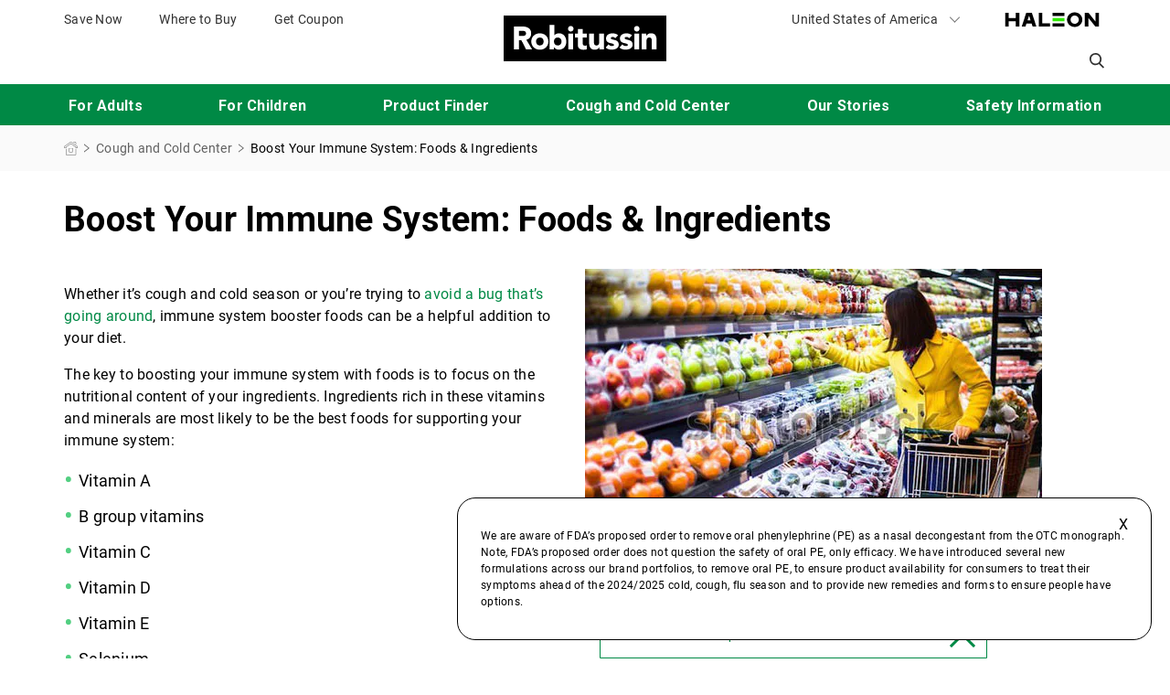

--- FILE ---
content_type: text/html; charset=UTF-8
request_url: https://www.robitussin.com/cough-cold-center/immune-system-booster-foods-ingredients/
body_size: 14105
content:

























<!DOCTYPE HTML>
<!--[if lt IE 7]>      <html lang="en-US"  class="no-js lt-ie9 lt-ie8 lt-ie7"> <![endif]-->
<!--[if IE 7]>         <html lang="en-US" class="no-js lt-ie9 lt-ie8"> <![endif]-->
<!--[if IE 8]>         <html lang="en-US" class="no-js lt-ie9"> <![endif]-->
<!--[if gt IE 8]><!--> <html lang="en-US" class="no-js"> <!--<![endif]-->



	




<head>
    




















<meta charset="utf-8"/>

    <meta name="viewport" content="width=device-width, initial-scale=1.0" />

    <meta name="description" content="Boost your immune system with these foods. Discover which foods are immune system boosters with this list from Robitussin.
" />

















    <meta property="og:type" content="website" />

    <meta property="og:url" content="https://www.robitussin.com/cough-cold-center/immune-system-booster-foods-ingredients/" />

    <meta property="og:description" content="Boost your immune system with these foods. Discover which foods are immune system boosters with this list from Robitussin.
" />

    <meta property="og:title" content="Immune System Booster Foods &amp; Ingredients" />


    <meta name="twitter:card" content="summary" />

    <meta name="twitter:title" content="Immune System Booster Foods &amp; Ingredients" />

    <meta name="twitter:description" content="Boost your immune system with these foods. Discover which foods are immune system boosters with this list from Robitussin.
" />














	














	















    <script defer="defer" type="text/javascript" src="https://rum.hlx.page/.rum/@adobe/helix-rum-js@%5E2/dist/rum-standalone.js" data-routing="env=prod,tier=publish,ams=GlaxoSmithKline LLC"></script>
<link rel="canonical" href="https://www.robitussin.com/cough-cold-center/immune-system-booster-foods-ingredients/"/>






























<title>Boost Your Immune System: Foods and Ingredients</title>



























<link rel="stylesheet" href="https://a-cf65.ch-static.com/etc/designs/zg/bp-robitussin-v2/desktop/css.asset.css/core/design.default.bootstrap.v0-0-1.ts202601071131.css"/>


	<!--[if lte IE 6]>
		<link rel="stylesheet" href="https://a-cf65.ch-static.com/etc/designs/zg/bp-robitussin-v2/desktop/css.fileAsset.css/zg/bp-robitussin-v2/desktop/css/utils/ie6.v0-0-1.css" />

	<![endif]-->
	
	<!--[if IE 7]>
		<link rel="stylesheet" href="https://a-cf65.ch-static.com/etc/designs/zg/bp-robitussin-v2/desktop/css.fileAsset.css/zg/bp-robitussin-v2/desktop/css/utils/ie7.v0-0-1.css" />

	<![endif]-->
	
	<!--[if IE 8]>
		<link rel="stylesheet" href="https://a-cf65.ch-static.com/etc/designs/zg/bp-robitussin-v2/desktop/css.fileAsset.css/zg/bp-robitussin-v2/desktop/css/utils/ie8.v0-0-1.css" />

	<![endif]-->



















	
		<link rel="shortcut icon" href="https://i-cf65.ch-static.com/content/dam/cf-consumer-healthcare/bp-robitussin-v2/en_US/contact-us/haleon-favicon-icon.png?auto=format" type="image/vnd.microsoft.icon"/>
	
	















<script type="text/javascript" src="https://a-cf65.ch-static.com/etc/designs/zg/bp-robitussin-v2/desktop/js.fileAsset.js/zg/basic/desktop/js/head/head.v0-0-1.ts202601071131.js"></script>


































		<script type="application/ld+json">
{
  "@context": "https://schema.org/",

      "@type": "Article",

  "mainEntityOfPage": {

    "@type": "WebPage",

    "@id": "https://www.robitussin.com/cough-cold-center/immune-system-booster-foods-ingredients/"

  },

  "headline": "Boost Your Immune System: Foods & Ingredients",

  "Description": "Boost your immune system with these foods. Discover which foods are immune system boosters with this list from Robitussin.",

  "image": "https://i-cf65.ch-static.com/content/dam/cf-consumer-healthcare/bp-robitussin-v2/en_US/Articles/banners/immune-system-booster-foods-ingredients-article.jpg?auto=format",

  "author": {

    "@type": "Organization",

    "name": "Robitussin"

  },  

  "publisher": {

      "@type": "Organization",

    "name": "Robitussin",

    "logo": {

      "@type": "ImageObject",

      "url": "https://www.robitussin.com/content/dam/cf-consumer-healthcare/bp-robitussin-v2/en_US/src/icons/robitussin-logo.svg"

    }

  },

  "datePublished": "2000-01-01"},

}

</script>



<link href="https://fonts.googleapis.com/css2?family=Roboto:ital,wght@0,100..900;1,100..900&display=swap" rel="stylesheet">
<!-- Google Tag Manager -->
<script>(function(w,d,s,l,i){w[l]=w[l]||[];w[l].push({'gtm.start':
new Date().getTime(),event:'gtm.js'});var f=d.getElementsByTagName(s)[0],
j=d.createElement(s),dl=l!='dataLayer'?'&l='+l:'';j.async=true;j.src=
'https://us-data.robitussin.com/gtm.js?id='+i+dl;f.parentNode.insertBefore(j,f);
})(window,document,'script','dataLayer','GTM-NCT74MK');</script>
<!-- End Google Tag Manager -->


















    







    <script type="application/ld+json">
        {
  "@context": "https://schema.org",
  "@type": "BreadcrumbList",
  "itemListElement": [
    {
      "@type": "ListItem",
      "position": 1,
      "name": " Homepage (US)",
      "item": "https://www.robitussin.com/"
    },
    {
      "@type": "ListItem",
      "position": 2,
      "name": "Cough and Cold Center",
      "item": "https://www.robitussin.com/cough-cold-center/"
    },
    {
      "@type": "ListItem",
      "position": 3,
      "name": "Boost Your Immune System: Foods \u0026 Ingredients",
      "item": "https://www.robitussin.com/cough-cold-center/immune-system-booster-foods-ingredients/"
    }
  ]
}
    </script>



    









    








    






    








</head>

	








<body class="page-cough-cold-center page-immune-system-booster-foods-ingredients  layout-article-page template-article-page grid-bootstrap" data-theme-path="/etc/designs/zg/bp-robitussin-v2/desktop" data-theme="" data-path-id="bcece66415cf55ef318e544eb0ca377c">







    <script type="text/javascript">
        var utag_data = {};
    </script>




















	

























	<div id="exit-notification" class="exit-notification exit-notification-restrictive is-hidden" aria-hidden="true">
		<div class="exit-notification-inner">
			<span class="exit-notification-decoration"></span>
			<div class="exit-notification-text">
				<div class="text richText component default-style"> 
 <div class="component-content"> 
  <div class="richText-content"> 
   <p>By clicking the link(s) above, you will be taken to an external website that is independently operated and not managed by Haleon. Haleon assumes no responsibility for the content on the website. If you do not wish to leave this website, do not click on the links above.</p> 
  </div> 
 </div> 
</div>
			</div>
			<div class="exit-notification-buttons">
				<button class="exit-notification-accept">OK</button>
				<button class="exit-notification-deny">Cancel</button>
			</div>
		</div>
	</div>









	<a class="skip-main" href="#content">Skip to main content</a>
<!-- Google Tag Manager (noscript) -->
<noscript><iframe src="https://us-data.robitussin.com/ns.html?id=GTM-NCT74MK"
height="0" width="0" style="display:none;visibility:hidden"></iframe></noscript>
<!-- End Google Tag Manager (noscript) -->















<div class="container-fluid"><div class="row"><div id="header" class="col-xs-12"><div class="row"><div class="layout-outer"><div class="layout-inner"><div class="col-xs-12 col-md-12 default-style">





    
        
            
            
                
                
                
                





<div class="snippetReference component section megamenu-navigation col-xs-12 reference-navigation11 header fixed-component"> 
 <div class="inner"> 
  <div class="component-content"> 
   <a id="02067734005" style="visibility:hidden" aria-hidden="true"></a> 
   <div class="box component section megamenu first odd last col-md-12"> 
     
    <div class="component-content" id="01525818601"> 
     <div class="paragraphSystem content"> 
      <a id="0436118911" style="visibility:hidden" aria-hidden="true"></a> 
      <div class="box component section megamenu-top-bar-left first odd col-xs-12 col-sm-6 col-md-6"> 
        
       <div class="component-content" id="424236817"> 
        <div class="paragraphSystem content"> 
         <a id="01687798661" style="visibility:hidden" aria-hidden="true"></a> 
         <div class="richTextEnhanced richText section richTextHyperlinkedImage first odd component"> 
          <div class="component-content"> 
           <div class="richText-content"> 
            <p><a href="#SignUpForm" aria-label="Save over $70 with Haleon Huddle" class="top-bar-link">Save Now</a></p> 
           </div> 
          </div> 
         </div> 
         <div class="richTextEnhanced richText section richTextHyperlinkedImage even component"> 
          <div class="component-content"> 
           <div class="richText-content"> 
            <p><a href="/where-to-buy/" class="top-bar-link">Where to Buy</a></p> 
           </div> 
          </div> 
         </div> 
         <div class="richTextEnhanced richText section richTextHyperlinkedImage odd last component"> 
          <div class="component-content"> 
           <div class="richText-content"> 
            <p><a href="/get-robitussin-coupons/" class="top-bar-link">Get Coupon</a></p> 
           </div> 
          </div> 
         </div> 
        </div> 
       </div> 
      </div> 
      <div class="box component section megamenu-top-bar-right even col-xs-12 col-sm-6 col-md-6"> 
        
       <div class="component-content" id="0129165308"> 
        <div class="paragraphSystem content"> 
         <a id="0677422482" style="visibility:hidden" aria-hidden="true"></a> 
         <div class="parametrizedhtml component section language-selector first odd reference-language-selector"> 
          <div class="component-content"> 
           <div class="select-country"> 
            <a href="javascript:;" class="country-selected external">Country<span class="chevron-down"></span></a> 
           </div> 
          </div> 
         </div> 
         <div class="parametrizedhtml component section default-style even last reference-icons-with-link"> 
          <div class="component-content"> 
           <a target="_blank" href="https://www.haleon.com/" title="Haleon-logo" class="icon icon-Haleon-logo external" rel="noopener noreferrer">Haleon</a> 
          </div> 
         </div> 
        </div> 
       </div> 
      </div> 
      <div class="snippetReference component section megamenu-language-list odd col-xs-12 reference-language-list"> 
       <div class="inner"> 
        <div class="component-content"> 
         <a id="40637160" style="visibility:hidden" aria-hidden="true"></a> 
         <div class="box component section flex flex-col p-m-x-1 first odd last col-xs-12"> 
           
          <div class="component-content" id="565116689"> 
           <div class="paragraphSystem content"> 
            <a id="0962878725" style="visibility:hidden" aria-hidden="true"></a> 
            <div class="richTextEnhanced richText section richTextHyperlinkedImage countries-header first odd component"> 
             <div class="component-content"> 
              <div class="richText-content"> 
               <h4>Select Location and Language:</h4> 
              </div> 
             </div> 
            </div> 
            <div class="box component section flex cols-d-4 cols-m-2 flex-row p-d-y-2 p-m-y-2 even last col-xs-12"> 
              
             <div class="component-content" id="01439876041"> 
              <div class="paragraphSystem content"> 
               <a id="1102404129" style="visibility:hidden" aria-hidden="true"></a> 
               <div class="parametrizedhtml component section default-style first odd col-xs-12 reference-language-block"> 
                <div class="component-content"> 
                 <div> 
                  <a href="https://www.robitussin.ca" title="Canada (English)" target="_blank" rel="noopener noreferrer">Canada (English)</a> 
                 </div> 
                </div> 
               </div> 
               <div class="parametrizedhtml component section default-style even col-xs-12 reference-language-block"> 
                <div class="component-content"> 
                 <div> 
                  <a href="https://www.robitussin.ca/fr" title="Canada (Français)" target="_blank" rel="noopener noreferrer">Canada (Français)</a> 
                 </div> 
                </div> 
               </div> 
               <div class="parametrizedhtml component section default-style odd col-xs-12 reference-language-block"> 
                <div class="component-content"> 
                 <div> 
                  <a href="https://www.robitussin.com" title="United States of America (English)" target="_blank" rel="noopener noreferrer">United States of America (English)</a> 
                 </div> 
                </div> 
               </div> 
               <div class="parametrizedhtml component section default-style even col-xs-12 reference-language-block"> 
                <div class="component-content"> 
                 <div> 
                  <a href="https://www.robitussin.sg" title="Singapore (English)" target="_blank" rel="noopener noreferrer">Singapore (English)</a> 
                 </div> 
                </div> 
               </div> 
               <div class="parametrizedhtml component section default-style odd last col-xs-12 reference-language-block"> 
                <div class="component-content"> 
                 <div> 
                  <a href="https://www.robitussinpr.com/" title="Puerto Rico (Espanõl)" target="_blank" rel="noopener noreferrer">Puerto Rico (Espanõl)</a> 
                 </div> 
                </div> 
               </div> 
              </div> 
             </div> 
            </div> 
           </div> 
          </div> 
         </div> 
        </div> 
       </div> 
      </div> 
      <div class="snippetReference component section megamenu-bottom-left megamenu-social even col-xs-12 col-md-4 reference-social-icons-c1-v0"> 
       <div class="inner"> 
        <div class="component-content"> 
        </div> 
       </div> 
      </div> 
      <div class="image component section megamenu-bottom-center megamenu-logo odd col-xs-12 col-md-4"> 
       <div class="component-content middle"> 
        <div class="analytics-image-tracking"></div> 
        <a href="/"> <img src="/content/dam/cf-consumer-healthcare/bp-robitussin-v2/en_US/src/icons/robitussin-logo.svg" alt="Robitussin" title="Robitussin" />
 </a> 
       </div> 
      </div> 
      <div class="box component section megamenu-search search-block even col-xs-12 col-sm-4 col-md-4"> 
        
       <div class="component-content" id="0655077873"> 
        <div class="paragraphSystem content"> 
         <a id="2044149881" style="visibility:hidden" aria-hidden="true"></a> 
         <div class="searchBox component section default-style first odd last col-xs-12 col-md-12"> 
          <div class="component-content"> 
           <form class="form-search" action="/search-results/" method="get"> 
            <input type="hidden" name="_charset_" value="UTF-8"> 
            <label for="search_693688589" class="searchBox-label"> <input type="text" name="q" id="search_693688589" maxlength="2048" class="input-medium search-query" placeholder="Search"> </label> 
            <button type="submit" class="button"> Submit </button> 
           </form> 
          </div> 
         </div> 
        </div> 
       </div> 
      </div> 
      <div class="box component section default-style odd col-xs-12 col-sm-4 col-md-4"> 
        
       <div class="component-content" id="226183781"> 
        <div class="paragraphSystem content"> 
        </div> 
       </div> 
      </div> 
      <div class="box component section megamenu-nav-container even last col-xs-12"> 
        
       <div class="component-content" id="0804722048"> 
        <div class="paragraphSystem content"> 
         <a id="1120197610" style="visibility:hidden" aria-hidden="true"></a> 
         <div class="navigation component section megamenu-main-nav first odd col-xs-12"> 
          <div class="component-content" id="0526890663"> 
           <div class="analytics-navigation-tracking"></div> 
           <button class="navigation-mobile-menu" aria-expanded="false"></button> 
           <ul class="navigation-root navigation-branch navigation-level1"> 
            <li class="odd first navigation-item navigation-level1 page-adult-robitussin"> <a href="/adult-robitussin/" title="For Adults" class="navigation-item-title">For Adults <span tabindex="0" class="navigation-item-decoration"></span> </a> </li> 
            <li class="even navigation-item navigation-level1 page-childrens-robitussin"> <a href="/childrens-robitussin/" title="For Children" class="navigation-item-title">For Children <span tabindex="0" class="navigation-item-decoration"></span> </a> </li> 
            <li class="odd navigation-item navigation-level1 page-product-finder"> <a href="/product-finder/" title="Product Finder" class="navigation-item-title">Product Finder <span tabindex="0" class="navigation-item-decoration"></span> </a> </li> 
            <li class="even has-active-child navigation-item navigation-level1 page-cough-cold-center"> <a href="/cough-cold-center/" title="Cough and Cold Center" class="navigation-item-title">Cough and Cold Center <span tabindex="0" class="navigation-item-decoration"></span> </a> </li> 
            <li class="odd navigation-item navigation-level1 page-our-stories"> <a href="/our-stories/" title="Our Stories" class="navigation-item-title">Our Stories <span tabindex="0" class="navigation-item-decoration"></span> </a> </li> 
            <li class="even last navigation-item navigation-level1 page-safety-information"> <a href="/safety-information/" title="Safety Information" class="navigation-item-title">Safety Information <span tabindex="0" class="navigation-item-decoration"></span> </a> </li> 
           </ul> 
          </div> 
         </div> 
         <div class="box component section megamenu-submenu-items-container even last col-xs-12"> 
           
          <div class="component-content" id="1540862502"> 
           <div class="paragraphSystem content"> 
            <a id="2000461200" style="visibility:hidden" aria-hidden="true"></a> 
            <div class="box component section megamenu-submenu-item content-for-adults first odd col-xs-12"> 
              
             <div class="component-content" id="631910604"> 
              <div class="paragraphSystem content"> 
               <a id="571545142" style="visibility:hidden" aria-hidden="true"></a> 
               <div class="snippetReference component section default-style first odd last col-xs-12 reference-for-adults-dropdown"> 
                <div class="inner"> 
                 <div class="component-content"> 
                  <a id="1073064896" style="visibility:hidden" aria-hidden="true"></a> 
                  <div class="snippetReference component section default-style first odd col-xs-12 reference-backsubmenu"> 
                   <div class="inner"> 
                    <div class="component-content"> 
                     <a id="1398320194" style="visibility:hidden" aria-hidden="true"></a> 
                     <div class="richText component section p-d-y-2 p-m-l-1 p-m-t-2 first odd last col-xs-12"> 
                      <div class="component-content"> 
                       <div class="richText-content"> 
                        <p class="backsubmenu">Back</p> 
                       </div> 
                      </div> 
                     </div> 
                    </div> 
                   </div> 
                  </div> 
                  <div class="richText component section p-d-y-2 p-m-y-2 text-left-d text-center-m even col-xs-12"> 
                   <div class="component-content"> 
                    <div class="richText-content"> 
                     <h3 id="adultstitled">Robitussin for Adults</h3> 
                    </div> 
                   </div> 
                  </div> 
                  <div class="box component section flex cols-d-4 flex-row s-d-1 s-m-1 odd col-xs-12 col-md-12"> 
                    
                   <div class="component-content" id="0856314507"> 
                    <div class="paragraphSystem content"> 
                     <a id="1431165407" style="visibility:hidden" aria-hidden="true"></a> 
                     <div class="snippetReference component section fa-navigation-section p-d-b-4 first odd col-xs-12 reference-dm-product-dropdown"> 
                      <div class="inner"> 
                       <div class="component-content"> 
                        <a id="01306174089" style="visibility:hidden" aria-hidden="true"></a> 
                        <div class="box component section anchor-box menu-dropdown-product first odd col-xs-12"> 
                          
                         <div class="component-content" id="01228574149"> 
                          <div class="paragraphSystem content"> 
                           <a id="1337045137" style="visibility:hidden" aria-hidden="true"></a> 
                           <div class="richTextEnhanced richText section richTextHyperlinkedImage text-center-d text-center-m first odd component col-xs-12"> 
                            <div class="component-content"> 
                             <div class="richText-content"> 
                              <p class="small medium">For Cough</p> 
                              <h5>Robitussin DM</h5> 
                             </div> 
                            </div> 
                           </div> 
                           <div class="image component section horizontal-center horizontal-d-center m-d-y-1 m-m-y-1 title-center-d title-center-m even col-xs-12"> 
                            <div class="component-content middle"> 
                             <div class="analytics-image-tracking"></div> 
                             <img src="https://i-cf65.ch-static.com/content/dam/cf-consumer-healthcare/bp-robitussin-v2/en_US/products/refresh/max-strength-cough-chest-congestion-dm_reworked.png?auto=format" alt="Robitussin Honey Nighttime Cough DM" title="Robitussin Honey Nighttime Cough DM" />
 
                            </div> 
                           </div> 
                           <div class="richTextEnhanced richText section richTextHyperlinkedImage text-center-d text-center-m title-center-d title-center-m odd last component col-xs-12"> 
                            <div class="component-content"> 
                             <div class="richText-content"> 
                              <p class="small bold"><a href="/adult-robitussin/maximum-strength-cough-chest-congestion-dm/">Maximum Strength Cough and Chest Congestion DM</a></p> 
                             </div> 
                            </div> 
                           </div> 
                          </div> 
                         </div> 
                        </div> 
                        <div class="richText component section text-center-d text-center-m title-center-d title-center-m dropdowncatlink even last col-xs-12"> 
                         <div class="component-content"> 
                          <div class="richText-content"> 
                           <p class="padding-lr-24-sdt"><a href="/adult-robitussin/#all-dm-products" class="btn btn-secondary">SEE ALL DM PRODUCTS</a></p> 
                          </div> 
                         </div> 
                        </div> 
                       </div> 
                      </div> 
                     </div> 
                     <div class="snippetReference component section p-d-b-4 fa-navigation-section even col-xs-12 reference-cf-adults-product-dropdown"> 
                      <div class="inner"> 
                       <div class="component-content"> 
                        <a id="0806897134" style="visibility:hidden" aria-hidden="true"></a> 
                        <div class="box component section anchor-box menu-dropdown-product first odd col-xs-12"> 
                          
                         <div class="component-content" id="01809239364"> 
                          <div class="paragraphSystem content"> 
                           <a id="555178514" style="visibility:hidden" aria-hidden="true"></a> 
                           <div class="richTextEnhanced richText section richTextHyperlinkedImage text-center-d text-center-m first odd component col-xs-12"> 
                            <div class="component-content"> 
                             <div class="richText-content"> 
                              <p class="small medium">For Multi-Symptom</p> 
                              <h5>Robitussin CF</h5> 
                             </div> 
                            </div> 
                           </div> 
                           <div class="image component section horizontal-center horizontal-d-center m-d-y-1 m-m-y-1 title-center-d title-center-m even col-xs-12"> 
                            <div class="component-content middle"> 
                             <div class="analytics-image-tracking"></div> 
                             <img src="https://i-cf65.ch-static.com/content/dam/cf-consumer-healthcare/bp-robitussin-v2/en_US/products/Robitussin_CF_New-tr.png?auto=format" alt="Robitussin Maximum Strength Severe Multi-Symptom Cough Cold + Flu" title="Robitussin Maximum Strength Severe Multi-Symptom Cough Cold + Flu" />
 
                            </div> 
                           </div> 
                           <div class="richTextEnhanced richText section richTextHyperlinkedImage text-center-d text-center-m title-center-d title-center-m odd last component col-xs-12"> 
                            <div class="component-content"> 
                             <div class="richText-content"> 
                              <p class="small bold"><a href="/adult-robitussin/maximum-strength-severe-multi-symptom-cough-cold-flu/">Maximum Strength Severe Multi-Symptom Cough Cold + Flu</a></p> 
                             </div> 
                            </div> 
                           </div> 
                          </div> 
                         </div> 
                        </div> 
                        <div class="richText component section text-center-d text-center-m title-center-d title-center-m dropdowncatlink even last col-xs-12"> 
                         <div class="component-content"> 
                          <div class="richText-content"> 
                           <p class="padding-lr-24-sdt"><a href="/adult-robitussin/#all-cf-products" class="btn btn-secondary">SEE ALL CF PRODUCTS</a></p> 
                          </div> 
                         </div> 
                        </div> 
                       </div> 
                      </div> 
                     </div> 
                     <div class="snippetReference component section p-d-b-4 fa-navigation-section odd last col-xs-12 reference-robitussin-soft-chew"> 
                      <div class="inner"> 
                       <div class="component-content"> 
                        <a id="1510865521" style="visibility:hidden" aria-hidden="true"></a> 
                        <div class="box component section anchor-box menu-dropdown-product first odd col-xs-12"> 
                          
                         <div class="component-content" id="1741454573"> 
                          <div class="paragraphSystem content"> 
                           <a id="01814160425" style="visibility:hidden" aria-hidden="true"></a> 
                           <div class="richTextEnhanced richText section richTextHyperlinkedImage text-center-d text-center-m first odd component col-xs-12"> 
                            <div class="component-content"> 
                             <div class="richText-content"> 
                              <p class="small medium">For Cough</p> 
                              <h5>Robitussin Soft Chews</h5> 
                             </div> 
                            </div> 
                           </div> 
                           <div class="image component section horizontal-center horizontal-d-center m-d-y-1 m-m-y-1 title-center-d title-center-m even col-xs-12"> 
                            <div class="component-content middle"> 
                             <div class="analytics-image-tracking"></div> 
                             <img src="https://i-cf65.ch-static.com/content/dam/cf-consumer-healthcare/bp-robitussin-v2/en_US/products/robitussin-soft-chew-day.png?auto=format" alt="Robitussin Soft Chew Long Acting Cough" />
 
                            </div> 
                           </div> 
                           <div class="richTextEnhanced richText section richTextHyperlinkedImage text-center-d text-center-m title-center-d title-center-m odd last component col-xs-12"> 
                            <div class="component-content"> 
                             <div class="richText-content"> 
                              <p class="small bold"><a href="/adult-robitussin/robitussin-soft-chew-long-acting-cough/">Robitussin Soft Chews Long-Acting Cough</a></p> 
                             </div> 
                            </div> 
                           </div> 
                          </div> 
                         </div> 
                        </div> 
                        <div class="richText component section text-center-d text-center-m title-center-d title-center-m dropdowncatlink even last col-xs-12"> 
                         <div class="component-content"> 
                          <div class="richText-content"> 
                           <p><a href="/soft-chew/" class="btn btn-secondary">SEE ALL SOFT CHEWS</a></p> 
                          </div> 
                         </div> 
                        </div> 
                       </div> 
                      </div> 
                     </div> 
                    </div> 
                   </div> 
                  </div> 
                  <div class="richText component section p-d-b-2 p-m-b-2 text-center-d text-center-m even last col-xs-12"> 
                   <div class="component-content"> 
                    <div class="richText-content"> 
                     <p><a id="adultstitled adultslinkd" aria-labelledby="adultstitled adultslinkd" href="/adult-robitussin/" class="btn btn-primary">SEE ALL ADULTS PRODUCTS</a></p> 
                    </div> 
                   </div> 
                  </div> 
                 </div> 
                </div> 
               </div> 
              </div> 
             </div> 
            </div> 
            <div class="box component section megamenu-submenu-item content-for-children even col-xs-12"> 
              
             <div class="component-content" id="515495688"> 
              <div class="paragraphSystem content"> 
               <a id="01138442126" style="visibility:hidden" aria-hidden="true"></a> 
               <div class="snippetReference component section default-style first odd last col-xs-12 reference-for-childrens-dropdown"> 
                <div class="inner"> 
                 <div class="component-content"> 
                  <a id="586029615" style="visibility:hidden" aria-hidden="true"></a> 
                  <div class="snippetReference component section default-style first odd col-xs-12 reference-backsubmenu"> 
                   <div class="inner"> 
                    <div class="component-content"> 
                     <a id="0393675960" style="visibility:hidden" aria-hidden="true"></a> 
                     <div class="richText component section p-d-y-2 p-m-l-1 p-m-t-2 first odd last col-xs-12"> 
                      <div class="component-content"> 
                       <div class="richText-content"> 
                        <p class="backsubmenu">Back</p> 
                       </div> 
                      </div> 
                     </div> 
                    </div> 
                   </div> 
                  </div> 
                  <div class="richText component section p-d-y-2 p-m-y-2 text-left-d text-center-m even col-xs-12"> 
                   <div class="component-content"> 
                    <div class="richText-content"> 
                     <h3 id="childrentitled">Robitussin for Children</h3> 
                    </div> 
                   </div> 
                  </div> 
                  <div class="box component section flex cols-d-4 flex-row s-d-1 s-m-1 odd col-xs-12 col-md-12"> 
                    
                   <div class="component-content" id="01350862212"> 
                    <div class="paragraphSystem content"> 
                     <a id="01114263578" style="visibility:hidden" aria-hidden="true"></a> 
                     <div class="snippetReference component section p-d-b-4 first odd col-xs-12 reference-ages-4-childrens-product-dropdown"> 
                      <div class="inner"> 
                       <div class="component-content"> 
                        <a id="01181705587" style="visibility:hidden" aria-hidden="true"></a> 
                        <div class="box component section anchor-box menu-dropdown-product first odd col-xs-12"> 
                          
                         <div class="component-content" id="01612800539"> 
                          <div class="paragraphSystem content"> 
                           <a id="092931633" style="visibility:hidden" aria-hidden="true"></a> 
                           <div class="richTextEnhanced richText section richTextHyperlinkedImage text-center-d text-center-m first odd component col-xs-12"> 
                            <div class="component-content"> 
                             <div class="richText-content"> 
                              <p class="small medium">For Cough</p> 
                              <h5>Robitussin 12 Hour, DM and CF for Ages 4+</h5> 
                             </div> 
                            </div> 
                           </div> 
                           <div class="image component section horizontal-center horizontal-d-center m-d-y-1 m-m-y-1 title-center-d title-center-m even col-xs-12"> 
                            <div class="component-content middle"> 
                             <div class="analytics-image-tracking"></div> 
                             <img src="https://i-cf65.ch-static.com/content/dam/cf-consumer-healthcare/bp-robitussin-v2/en_US/products/refresh/childrens-honey-cough-chest-congestion-dm_reworked-v2.png?auto=format" alt="Robitussin Children’s Honey Cough &amp; Chest Congestion DM" title="Robitussin Children’s Honey Cough &amp; Chest Congestion DM" />
 
                            </div> 
                           </div> 
                           <div class="richTextEnhanced richText section richTextHyperlinkedImage text-center-d text-center-m title-center-d title-center-m odd last component col-xs-12"> 
                            <div class="component-content"> 
                             <div class="richText-content"> 
                              <p class="small bold"><a href="/childrens-robitussin/honey-cough-chest-congestion-dm/">Children’s Honey Cough &amp; Chest Congestion DM</a></p> 
                             </div> 
                            </div> 
                           </div> 
                          </div> 
                         </div> 
                        </div> 
                        <div class="richText component section text-center-d text-center-m title-center-d title-center-m dropdowncatlink even last col-xs-12"> 
                         <div class="component-content"> 
                          <div class="richText-content"> 
                           <p><a href="/childrens-robitussin/#age-4-plus-products" class="btn btn-secondary">SEE ALL AGES 4+ PRODUCTS</a></p> 
                          </div> 
                         </div> 
                        </div> 
                       </div> 
                      </div> 
                     </div> 
                     <div class="snippetReference component section p-d-b-4 even last col-xs-12 reference-ages-6-childrens-product-dropdown"> 
                      <div class="inner"> 
                       <div class="component-content"> 
                        <a id="1684986344" style="visibility:hidden" aria-hidden="true"></a> 
                        <div class="box component section anchor-box menu-dropdown-product first odd col-xs-12"> 
                          
                         <div class="component-content" id="01611838940"> 
                          <div class="paragraphSystem content"> 
                           <a id="921788430" style="visibility:hidden" aria-hidden="true"></a> 
                           <div class="richTextEnhanced richText section richTextHyperlinkedImage p-d-x-2 text-center-d text-center-m first odd component col-xs-12"> 
                            <div class="component-content"> 
                             <div class="richText-content"> 
                              <p class="small medium">For Cough</p> 
                              <h5>Robitussin DM for Ages 6+</h5> 
                             </div> 
                            </div> 
                           </div> 
                           <div class="image component section horizontal-center horizontal-d-center m-d-y-1 m-m-y-1 title-center-d title-center-m even col-xs-12"> 
                            <div class="component-content middle"> 
                             <div class="analytics-image-tracking"></div> 
                             <img src="https://i-cf65.ch-static.com/content/dam/cf-consumer-healthcare/bp-robitussin-v2/en_US/products/childrens-nighttime-cough-long-acting-dm-transparent-robitussin.png?auto=format" alt="Robitussin Children’s Nighttime Cough Long-Acting DM" title="Robitussin Children’s Nighttime Cough Long-Acting DM" />
 
                            </div> 
                           </div> 
                           <div class="richTextEnhanced richText section richTextHyperlinkedImage text-center-d text-center-m odd last component col-xs-12"> 
                            <div class="component-content"> 
                             <div class="richText-content"> 
                              <p class="small bold"><a href="/childrens-robitussin/nighttime-cough-cold-long-acting/">Children’s Nighttime Cough Long-Acting DM</a></p> 
                             </div> 
                            </div> 
                           </div> 
                          </div> 
                         </div> 
                        </div> 
                        <div class="richText component section text-center-d text-center-m title-center-d title-center-m dropdowncatlink even last col-xs-12"> 
                         <div class="component-content"> 
                          <div class="richText-content"> 
                           <p><a href="/childrens-robitussin/#age-6-plus-products" class="btn btn-secondary">SEE ALL AGES 6+ PRODUCTS</a></p> 
                          </div> 
                         </div> 
                        </div> 
                       </div> 
                      </div> 
                     </div> 
                    </div> 
                   </div> 
                  </div> 
                  <div class="richText component section p-d-b-2 p-m-b-2 text-center-d text-center-m even last col-xs-12"> 
                   <div class="component-content"> 
                    <div class="richText-content"> 
                     <p><a id="childrentitled childrentlinkd" aria-labelledby="childrentitled childrentlinkd" href="/childrens-robitussin/" class="btn btn-primary">SEE ALL CHILDREN'S PRODUCTS</a></p> 
                    </div> 
                   </div> 
                  </div> 
                 </div> 
                </div> 
               </div> 
              </div> 
             </div> 
            </div> 
            <div class="box component section megamenu-submenu-item content-product-finder odd col-xs-12"> 
              
             <div class="component-content" id="02051620472"> 
              <div class="paragraphSystem content"> 
               <a id="382675698" style="visibility:hidden" aria-hidden="true"></a> 
               <div class="snippetReference component section default-style first odd last col-xs-12 reference-product-filter-menu"> 
                <div class="inner"> 
                 <div class="component-content"> 
                  <a id="0693641273" style="visibility:hidden" aria-hidden="true"></a> 
                  <div class="box component section default-style first odd last col-xs-12"> 
                    
                   <div class="component-content" id="1587471883"> 
                    <div class="paragraphSystem content"> 
                     <a id="046045727" style="visibility:hidden" aria-hidden="true"></a> 
                     <div class="box component section bg-color-1 max-content-width p-d-2 p-m-1 text-color-white first odd last col-xs-12"> 
                       
                      <div class="component-content" id="0227291355"> 
                       <div class="paragraphSystem content"> 
                        <a id="0720333573" style="visibility:hidden" aria-hidden="true"></a> 
                        <div class="richText component section text-left-m text-right-d text-white prod-find-close first odd col-xs-12"> 
                         <div class="component-content"> 
                          <div class="richText-content"> 
                           <p>X</p> 
                          </div> 
                         </div> 
                        </div> 
                        <div class="image component section p-d-b-1 p-m-b-1 filterlogo even col-xs-12"> 
                         <div class="component-content middle"> 
                          <div class="analytics-image-tracking"></div> 
                          <img src="/content/dam/cf-consumer-healthcare/bp-robitussin-v2/en_US/src/icons/robitussin-logo.svg" alt="Robitussin" title="Robitussin" />
 
                         </div> 
                        </div> 
                        <div class="richText component section p-m-y-2 text-white backsubmenupf odd col-xs-12"> 
                         <div class="component-content"> 
                          <div class="richText-content"> 
                           <p class="backsubmenu white">Back</p> 
                          </div> 
                         </div> 
                        </div> 
                        <div class="richText component section text-left-m text-center-d text-white even col-xs-12"> 
                         <div class="component-content"> 
                          <div class="richText-content"> 
                           <h3>Cold &amp; Flu Relief Medicine Finder: Which Robitussin is Right for Me?</h3> 
                          </div> 
                         </div> 
                        </div> 
                        <div class="richText component section text-white odd col-xs-12"> 
                         <div class="component-content"> 
                          <div class="richText-content"> 
                           <p>When you’re feeling under the weather looking for cold and flu medicine to relieve your symptoms, know that there’s a Robitussin product for you. Whether you need to get rid of a dry cough or alleviate a sinus headache, Robitussin products provide powerful relief.<br> Use the table below to find cough syrups, soft gels, capsules and lozenges to help relieve symptoms associated with the cold and flu, including:</p> 
                           <ul> 
                            <li><u><a href="https://www.robitussin.com/cough-cold-center/what-helps-sore-throat-and-cough/">Sore throat</a></u></li> 
                            <li><u><a href="https://www.robitussin.com/cough-cold-center/how-to-help-runny-nose-at-night/">Runny nose</a></u></li> 
                            <li><u><a href="https://www.robitussin.com/cough-cold-center/how-to-relieve-a-dry-cough/">Dry cough</a></u></li> 
                            <li><u><a href="#">Fever and more.</a></u></li> 
                           </ul> 
                           <p>Find the Best Robitussin Product for Your Needs</p> 
                           <p>Please Select (Required:)</p> 
                           <ul class="filter-radio-as-list"> 
                            <li id="adults">Adults</li> 
                            <li id="children">Children's</li> 
                           </ul> 
                           <p>I need relief from:</p> 
                          </div> 
                         </div> 
                        </div> 
                        <div class="box component section filterbox-menu even last col-xs-12"> 
                          
                         <div class="component-content" id="0494804673"> 
                          <div class="paragraphSystem content"> 
                           <a id="01243615979" style="visibility:hidden" aria-hidden="true"></a> 
                           <div class="snippetReference component section default-style first odd col-xs-12 reference-product-filter"> 
                            <div class="inner"> 
                             <div class="component-content"> 
                              <a id="01112167272" style="visibility:hidden" aria-hidden="true"></a> 
                              <div class="parametrizedhtml component section default-style first odd last col-xs-12 reference-bp-filter"> 
                               <div class="component-content"> 
                                <div class="class-filter no-theme" data-type="checkbox" data-type-mobile="checkbox" data-functionality="filter" data-filter-add-class="filter-object" data-default-label="All" data-force-hide-defaultlabel="true" data-filter-class="products-filter" data-multiselect="true" data-update-urlhash="true" data-label-selector="$labelSelector" data-categories="Cough.pf-cough,Itchy/Watery Eyes.pf-itchy-watery-eyes,Headache.pf-headache,Mucus Relief.pf-mucus-relief,Chest Congestion.pf-chest-congestion,Sneezing.pf-sneezing,Fever.pf-fever,Itchy Throat.pf-itchy-throat,Body Aches.pf-body-aches,Runny Nose.pf-runny-nose,Sore Throat.pf-sore-throat" data-categories-add-classes=".cf-adults.cf-children.cf-naturals,.cf-adults.cf-children,.cf-adults,.cf-adults.cf-children.cf-naturals,.cf-adults.cf-children,.cf-adults.cf-children,.cf-adults.cf-children,.cf-adults.cf-children,.cf-adults,.cf-adults.cf-children,.cf-adults.cf-children,.cf-adults" data-preselect-item="0" data-url-labels="$urllabels" data-urls="$urls" data-results-in-box="false" data-resluts-box-class="$resultsBoxClass" data-meet-all-criteria="false" data-no-results-label="No results..." data-applyadditionalclasstoall="false" data-use-localstorage="false" data-filter-group-class=" " data-onchanged=" " data-onfinished=" "></div> 
                               </div> 
                              </div> 
                             </div> 
                            </div> 
                           </div> 
                           <div class="richText component section p-d-y-1 p-m-y-1 text-center-d text-center-m text-white even last col-xs-12"> 
                            <div class="component-content"> 
                             <div class="richText-content"> 
                              <p><a data-adults-href="/adult-robitussin/" data-children-href="/childrens-robitussin/" data-naturals-href="/naturals/" class="btn btn-primary-dark findmyrobitussinbtn">Find My Robitussin</a> <a href="#" class="btn btn-secondary-dark filterbutton">Clear Filters</a></p> 
                             </div> 
                            </div> 
                           </div> 
                          </div> 
                         </div> 
                        </div> 
                       </div> 
                      </div> 
                     </div> 
                    </div> 
                   </div> 
                  </div> 
                 </div> 
                </div> 
               </div> 
              </div> 
             </div> 
            </div> 
            <div class="box component section megamenu-submenu-item content-cough-and-cold-center even col-xs-12"> 
              
             <div class="component-content" id="0217281684"> 
              <div class="paragraphSystem content"> 
               <a id="658428118" style="visibility:hidden" aria-hidden="true"></a> 
               <div class="snippetReference component section default-style first odd last col-xs-12 reference-cough-cold-center-dropdown"> 
                <div class="inner"> 
                 <div class="component-content"> 
                  <a id="01314263040" style="visibility:hidden" aria-hidden="true"></a> 
                  <div class="snippetReference component section default-style first odd col-xs-12 reference-backsubmenu"> 
                   <div class="inner"> 
                    <div class="component-content"> 
                     <a id="0892649283" style="visibility:hidden" aria-hidden="true"></a> 
                     <div class="richText component section p-d-y-2 p-m-l-1 p-m-t-2 first odd last col-xs-12"> 
                      <div class="component-content"> 
                       <div class="richText-content"> 
                        <p class="backsubmenu">Back</p> 
                       </div> 
                      </div> 
                     </div> 
                    </div> 
                   </div> 
                  </div> 
                  <div class="richText component section p-d-y-2 p-m-x-1 p-m-y-2 text-left-d text-center-m even col-xs-12"> 
                   <div class="component-content"> 
                    <div class="richText-content"> 
                     <h3 id="cctitle">Cough and Cold Center</h3> 
                    </div> 
                   </div> 
                  </div> 
                  <div class="box component section cc-dropdown-links odd col-xs-12"> 
                    
                   <div class="component-content" id="01866048701"> 
                    <div class="paragraphSystem content"> 
                     <a id="0684533331" style="visibility:hidden" aria-hidden="true"></a> 
                     <div class="richText component section p-d-l-1 p-m-b-2 p-m-x-1 text-left-d text-center-m first odd last col-xs-12"> 
                      <div class="component-content"> 
                       <div class="richText-content"> 
                        <ul> 
                         <li><a href="/cough-cold-center/" class="btn btn-secondary">ALL ARTICLES</a></li> 
                         <li><a href="/cough-cold-center/?topic=cough-cold-symptoms" class="btn btn-secondary">COUGH AND COLD SYMPTOMS</a></li> 
                         <li><a href="/cough-cold-center/?topic=cough-cold-medicine" class="btn btn-secondary">COUGH AND COLD MEDICINE</a></li> 
                         <li><a href="/cough-cold-center/?topic=children-cough-cold" class="btn btn-secondary">CHILDREN’S COUGH AND COLD</a></li> 
                         <li><a href="/cough-cold-center/?topic=cold-prevention" class="btn btn-secondary">COLD PREVENTION</a></li> 
                         <li><a href="/faqs" class="btn btn-secondary">FREQUENTLY ASKED QUESTIONS</a></li> 
                        </ul> 
                       </div> 
                      </div> 
                     </div> 
                    </div> 
                   </div> 
                  </div> 
                  <div class="box component section cc-dropdown-card even col-xs-12"> 
                    
                   <div class="component-content" id="78142150"> 
                    <div class="paragraphSystem content"> 
                     <a id="0475355600" style="visibility:hidden" aria-hidden="true"></a> 
                     <div class="snippetReference component section default-style first odd last col-xs-12 reference-cough-heroes-menu-dropdown"> 
                      <div class="inner"> 
                       <div class="component-content"> 
                        <a id="305460291" style="visibility:hidden" aria-hidden="true"></a> 
                        <div class="box component section anchor-box first odd last col-xs-12"> 
                          
                         <div class="component-content" id="01781809529"> 
                          <div class="paragraphSystem content"> 
                           <a id="89684445" style="visibility:hidden" aria-hidden="true"></a> 
                           <div class="image component section card-title-divider-reverse first odd col-xs-12"> 
                            <div class="component-content left"> 
                             <div class="analytics-image-tracking"></div> 
                             <figure> 
                              <img src="https://i-cf65.ch-static.com/content/dam/cf-consumer-healthcare/bp-robitussin-v2/en_US/Articles/cards-articles/cough-heroes.png?auto=format" alt="Women coughing" title="Women coughing" />
 
                              <figcaption> 
                               <p>featured article</p> 
                              </figcaption> 
                             </figure> 
                            </div> 
                           </div> 
                           <div class="richText component section text-center-d text-center-m even last col-xs-12"> 
                            <div class="component-content"> 
                             <div class="richText-content"> 
                              <p class="small bold">Cough Heroes</p> 
                              <p><a class="btn btn-secondary" href="/cough-cold-center/dry-cough-medicine-ingredients/">Read Article</a></p> 
                             </div> 
                            </div> 
                           </div> 
                          </div> 
                         </div> 
                        </div> 
                       </div> 
                      </div> 
                     </div> 
                    </div> 
                   </div> 
                  </div> 
                  <div class="box component section p-m-y-2 cc-dropdown-card odd col-xs-12"> 
                    
                   <div class="component-content" id="01882662578"> 
                    <div class="paragraphSystem content"> 
                     <a id="01043850056" style="visibility:hidden" aria-hidden="true"></a> 
                     <div class="snippetReference component section default-style first odd last col-xs-12 reference-cold-vs-flu-card-menu-dropdown"> 
                      <div class="inner"> 
                       <div class="component-content"> 
                        <a id="01605711067" style="visibility:hidden" aria-hidden="true"></a> 
                        <div class="box component section anchor-box first odd last col-xs-12"> 
                          
                         <div class="component-content" id="1631129697"> 
                          <div class="paragraphSystem content"> 
                           <a id="02004548405" style="visibility:hidden" aria-hidden="true"></a> 
                           <div class="image component section card-title-divider-reverse first odd col-xs-12"> 
                            <div class="component-content left"> 
                             <div class="analytics-image-tracking"></div> 
                             <figure> 
                              <img src="https://i-cf65.ch-static.com/content/dam/cf-consumer-healthcare/bp-robitussin-v2/en_US/Articles/cards-articles/cold-vs-flu.png?auto=format" alt="Women blowing nose into a tissue" title="Women blowing nose into a tissue" />
 
                              <figcaption> 
                               <p>featured article</p> 
                              </figcaption> 
                             </figure> 
                            </div> 
                           </div> 
                           <div class="richText component section text-center-d text-center-m even last col-xs-12"> 
                            <div class="component-content"> 
                             <div class="richText-content"> 
                              <p class="small bold">Cold vs. Flu</p> 
                              <p><a class="btn btn-secondary" href="/cough-cold-center/cold-vs-flu/">Read Article</a></p> 
                             </div> 
                            </div> 
                           </div> 
                          </div> 
                         </div> 
                        </div> 
                       </div> 
                      </div> 
                     </div> 
                    </div> 
                   </div> 
                  </div> 
                  <div class="richText component section p-d-b-2 p-m-y-2 text-left-d text-center-m even last col-xs-12"> 
                   <div class="component-content"> 
                    <div class="richText-content"> 
                     <p><a id="cctitle cclink" aria-labelledby="cctitle cclink" href="/cough-cold-center/" class="btn btn-primary">SEE ALL ARTICLES</a></p> 
                    </div> 
                   </div> 
                  </div> 
                 </div> 
                </div> 
               </div> 
              </div> 
             </div> 
            </div> 
            <div class="box component section megamenu-submenu-item content-safety-information odd last col-xs-12"> 
              
             <div class="component-content" id="0202608283"> 
              <div class="paragraphSystem content"> 
               <a id="1190768079" style="visibility:hidden" aria-hidden="true"></a> 
               <div class="snippetReference component section default-style first odd last col-xs-12 reference-safety-info-dropdown"> 
                <div class="inner"> 
                 <div class="component-content"> 
                  <a id="924509209" style="visibility:hidden" aria-hidden="true"></a> 
                  <div class="box component section cus-max-cont-width p-d-b-4 p-d-t-2 p-m-b-2 first odd last col-xs-12"> 
                    
                   <div class="component-content" id="01019722531"> 
                    <div class="paragraphSystem content"> 
                     <a id="01076742989" style="visibility:hidden" aria-hidden="true"></a> 
                     <div class="snippetReference component section default-style first odd col-xs-12 reference-backsubmenu"> 
                      <div class="inner"> 
                       <div class="component-content"> 
                        <a id="1462527753" style="visibility:hidden" aria-hidden="true"></a> 
                        <div class="richText component section p-d-y-2 p-m-l-1 p-m-t-2 first odd last col-xs-12"> 
                         <div class="component-content"> 
                          <div class="richText-content"> 
                           <p class="backsubmenu">Back</p> 
                          </div> 
                         </div> 
                        </div> 
                       </div> 
                      </div> 
                     </div> 
                     <div class="richText component section p-m-x-2 p-m-t-2 even last col-xs-12"> 
                      <div class="component-content"> 
                       <div class="richText-content"> 
                        <h4>Important information about Robitussin</h4> 
                        <p class="small">This product contains acetaminophen; do not take it with other medicines that also contain acetaminophen. Acetaminophen is contained in many medicines to treat pain, fever, symptoms of cold and flu, and sleep medicines. If you have liver or kidney disease, talk to your doctor before taking acetaminophen. Do not take more than the recommended dose, as this may be harmful, including serious harm to your liver.</p> 
                       </div> 
                      </div> 
                     </div> 
                    </div> 
                   </div> 
                  </div> 
                 </div> 
                </div> 
               </div> 
              </div> 
             </div> 
            </div> 
           </div> 
          </div> 
         </div> 
        </div> 
       </div> 
      </div> 
     </div> 
    </div> 
   </div> 
  </div> 
 </div> 
</div>

            
        
    
    

</div></div></div></div></div><div id="content" class="col-xs-12"><div class="row"><div class="layout-outer"><div class="layout-inner"><div class="col-xs-12 col-md-12 default-style">





    
        
            
            
                
                
                
                





<div class="box component section default-style breadcrumbs fixed-component"> 
  
 <div class="component-content" id="710879264"> 
  <div class="paragraphSystem content"> 
   <a id="0531400310" style="visibility:hidden" aria-hidden="true"></a> 
   <div class="breadcrumbs component section max-content-width p-m-l-1 first odd last col-xs-12"> 
    <nav class="component-content"> 
     <div class="analytics-breadcrumbs-tracking"></div> 
     <ol class="breadcrumbs-list breadcrumbs-without-separator"> 
      <li class="breadcrumb-list-item odd first "> <a href="/"> Homepage (US)</a> <span class="breadcrumbs-separator"></span> </li> 
      <li class="breadcrumb-list-item even "> <a href="/cough-cold-center/">Cough and Cold Center</a> <span class="breadcrumbs-separator"></span> </li> 
      <li class="breadcrumb-list-item odd last is-current "> Boost Your Immune System: Foods &amp; Ingredients </li> 
     </ol> 
    </nav> 
   </div> 
  </div> 
 </div> 
</div>

            
        
    
    

</div><div class="col-xs-12 col-md-12 default-style">





    
        
            
                
                
                





<div class="snippetReference component section max-content-width p-d-y-2 p-m-x-1 p-m-y-2 col-xs-12 reference-immune-system-booster-foods-ingredients-article copy-block-c2-v0 fixed-component"> 
 <div class="inner"> 
  <div class="component-content"> 
   <a id="991257202" style="visibility:hidden" aria-hidden="true"></a> 
   <div class="box component section default-style first odd last col-xs-12"> 
     
    <div class="component-content" id="057282258"> 
     <div class="paragraphSystem content"> 
      <a id="1939789080" style="visibility:hidden" aria-hidden="true"></a> 
      <div class="richTextEnhanced richText section richTextHyperlinkedImage m-d-b-2 m-m-b-1 first odd component col-xs-12"> 
       <div class="component-content"> 
        <div class="richText-content"> 
         <h1>Boost Your Immune System: Foods &amp; Ingredients</h1> 
        </div> 
       </div> 
      </div> 
      <div class="box component section flex cols-d-2 cols-m-1 flex-row p-d-b-1 p-m-b-1 even col-xs-12"> 
        
       <div class="component-content" id="406429908"> 
        <div class="paragraphSystem content"> 
         <a id="679706302" style="visibility:hidden" aria-hidden="true"></a> 
         <div class="richText component section p-d-r-2 first odd col-xs-12"> 
          <div class="component-content"> 
           <div class="richText-content"> 
            <p>Whether it’s cough and cold season or you’re trying to <a href="/cough-cold-center/stay-healthy-traveling/">avoid a bug that’s going around</a>, immune system booster foods can be a helpful addition to your diet.</p> 
            <p>The key to boosting your immune system with foods is to focus on the nutritional content of your ingredients. Ingredients rich in these vitamins and minerals are most likely to be the best foods for supporting your immune system:</p> 
            <ul class="article-para-list"> 
             <li>Vitamin A</li> 
             <li>B group vitamins</li> 
             <li>Vitamin C</li> 
             <li>Vitamin D</li> 
             <li>Vitamin E</li> 
             <li>Selenium</li> 
             <li>Zinc</li> 
            </ul> 
           </div> 
          </div> 
         </div> 
         <div class="image component section m-m-b-1 article-hero-image even last col-xs-12"> 
          <div class="component-content left"> 
           <div class="analytics-image-tracking"></div> 
           <img src="https://i-cf65.ch-static.com/content/dam/cf-consumer-healthcare/bp-robitussin-v2/en_US/Articles/banners/immune-system-booster-foods-ingredients-article.jpg?auto=format" alt="Woman shopping for fresh immune system boosting produce" title="Woman shopping for fresh immune system boosting produce" />
 
          </div> 
         </div> 
        </div> 
       </div> 
      </div> 
      <div class="richText component section default-style odd col-xs-12"> 
       <div class="component-content"> 
        <div class="richText-content"> 
         <p>Here are foods and ingredients rich in one or more of these nutrients to spark some inspiration for how to incorporate immune system booster foods into your diet to help fight illness—including coughs.</p> 
         <h3>Vitamin A-Rich Immune System Boosting Foods</h3> 
         <ul class="article-para-list"> 
          <li>Beef and lamb liver</li> 
          <li>Blueberries</li> 
          <li>Butter</li> 
          <li>Carrots</li> 
          <li>Caviar</li> 
          <li>Cod liver oil</li> 
          <li>Some cheese (camembert, cheddar, feta, limburger, roquefort)</li> 
          <li>Cruciferous vegetables (bok choy, broccoli, brussels sprouts, cabbage, kale)</li> 
          <li>Leafy greens</li> 
          <li>Some fish (mackerel, salmon, trout, tuna)</li> 
          <li>Sweet potatoes</li> 
          <li>Watermelon</li> 
         </ul> 
         <h3>B Group Vitamin-Rich Immune System Boosting Foods</h3> 
         <p>B group vitamins include thiamine, riboflavin, niacin, pantothenic acid, B6, biotin, B12, and folic acid.</p> 
         <ul class="article-para-list"> 
          <li>Chicken</li> 
          <li>Mushrooms</li> 
          <li>Papaya</li> 
          <li>Sunflower seeds</li> 
          <li>Turkey</li> 
          <li>Walnuts</li> 
          <li>Watermelon</li> 
          <li>Wheat germ</li> 
         </ul> 
        </div> 
       </div> 
      </div> 
      <div class="snippetReference component section p-d-y-2 p-m-y-2 even col-xs-12 reference-immune-system-booster-foods-ingredients-quote"> 
       <div class="inner"> 
        <div class="component-content"> 
         <a id="0165389482" style="visibility:hidden" aria-hidden="true"></a> 
         <div class="richText component section align-center-d align-center text-center-m first odd last"> 
          <div class="component-content"> 
           <div class="richText-content"> 
            <p class="quote-wrapper"><span class="image"><img src="/content/dam/cf-consumer-healthcare/bp-robitussin-v2/en_US/Articles/icons/icon-article-quote-green-open-robitussin.svg" alt="Quotation marks" title="Quotation marks" draggable="true" data-bukket-ext-bukket-draggable="true"></span><span class="text">The key to boosting your immune system with foods is to focus on the nutritional content of your ingredients.</span><span class="image"><img src="/content/dam/cf-consumer-healthcare/bp-robitussin-v2/en_US/Articles/icons/icon-article-quote-green-closed-robitussin.svg" alt="Quotation marks" title="Quotation marks" draggable="true" data-bukket-ext-bukket-draggable="true"></span></p> 
           </div> 
          </div> 
         </div> 
        </div> 
       </div> 
      </div> 
      <div class="richText component section p-d-b-1 p-m-b-1 odd col-xs-12"> 
       <div class="component-content"> 
        <div class="richText-content"> 
         <h3>Vitamin C-Rich Immune System Boosting Foods</h3> 
         <ul class="article-para-list"> 
          <li>Blueberries</li> 
          <li>Citrus fruits (clementines, grapefruit, lemons, limes, oranges, pomelos)</li> 
          <li>Cruciferous vegetables</li> 
          <li>Kiwi</li> 
          <li>Papaya</li> 
          <li>Peppers</li> 
          <li>Spinach</li> 
          <li>Sweet potatoes</li> 
          <li>Sunflower seeds</li> 
          <li>Tomatoes</li> 
         </ul> 
         <h3>Vitamin D-Rich Immune System Boosting Foods</h3> 
         <ul class="article-para-list"> 
          <li>Cod liver oil</li> 
          <li>Eggs</li> 
          <li>Mushrooms</li> 
          <li>Some fish (canned tuna, herring, salmon, sardines)</li> 
          <li>Vitamin D-fortified foods</li> 
          <li>Yogurt</li> 
         </ul> 
         <h3>Vitamin E-Rich Immune System Boosting Foods</h3> 
         <ul class="article-para-list"> 
          <li>Almonds</li> 
          <li>Cruciferous vegetables</li> 
          <li>Chicken</li> 
          <li>Cottage cheese</li> 
          <li>Eggs</li> 
          <li>Mushrooms</li> 
          <li>Oatmeal</li> 
          <li>Pork</li> 
          <li>Some fish and seafood</li> 
          <li>Sunflower seeds</li> 
          <li>Turkey</li> 
         </ul> 
         <h3>Zinc-Rich Immune System Boosting Foods</h3> 
         <ul class="article-para-list"> 
          <li>Almonds</li> 
          <li>Beans</li> 
          <li>Beef</li> 
          <li>Dairy</li> 
          <li>Eggs</li> 
          <li>Pork</li> 
          <li>Salmon</li> 
          <li>Seeds</li> 
          <li>Shellfish (crab, lobster, mussels, oysters)</li> 
          <li>Wheat germ</li> 
          <li>White tuna</li> 
         </ul> 
         <p>Aside from ensuring your diet includes several of these immune system booster foods, drinking plenty of water is also important for protecting your immune system. And if you already have a cold, staying hydrated can help loosen chest and throat congestion, easing your cough.</p> 
        </div> 
       </div> 
      </div> 
      <div class="snippetReference component section default-style even last col-xs-12 reference-immune-system-booster-foods-ingredients-article-bottom-reference"> 
       <div class="inner"> 
        <div class="component-content"> 
         <a id="1094759567" style="visibility:hidden" aria-hidden="true"></a> 
         <div class="richText component section cols-d-1 cols-m-1 justify-center first odd last"> 
          <div class="component-content"> 
           <div class="richText-content"> 
            <p class="article-para-reference">References</p> 
            <ol class="reference-notes"> 
             <li>Five Immune-Boosting Foods for Cold &amp; Flu Season. Franciscan Health. <a href="https://www.franciscanhealth.org/news-and-events/news/5-immune-boosting-foods-cold-flu-season" target="_blank" rel="noopener noreferrer" class="external">https://www.franciscanhealth.org/news-and-events/news/5-immune-boosting-foods-cold-flu-season</a>. Accessed May 15, 2020.</li> 
             <li>B Vitamins. MedlinePlus. <a href="https://medlineplus.gov/bvitamins.html" target="_blank" rel="noopener noreferrer" class="external">https://medlineplus.gov/bvitamins.html</a>. Accessed May 15, 2020.</li> 
             <li>Cold remedies: What works, what doesn’t, what can’t hurt. Mayo Clinic. <a href="https://www.mayoclinic.org/diseases-conditions/common-cold/in-depth/cold-remedies/art-20046403" target="_blank" rel="noopener noreferrer" class="external">https://www.mayoclinic.org/diseases-conditions/common-cold/in-depth/cold-remedies/art-20046403</a>. Accessed May 15, 2020.</li> 
            </ol> 
           </div> 
          </div> 
         </div> 
        </div> 
       </div> 
      </div> 
     </div> 
    </div> 
   </div> 
  </div> 
 </div> 
</div>

            
            
        
    
    

</div><div class="col-xs-12 col-md-12 default-style">





    
        
            
            
                
                
                
                





<div class="snippetReference component section default-style social-h2-v0 fixed-component"> 
</div>

            
        
    
    

</div><div class="col-xs-12 col-md-12 default-style">





    
    
        
        






    
        <a id="01540932098" style="visibility:hidden" aria-hidden="true"></a>
    



    
    
    
        <div class="snippetReference component section default-style first odd last col-xs-12 reference-legal-pop-up"> 
 <div class="inner"> 
  <div class="component-content"> 
   <a id="0173684768" style="visibility:hidden" aria-hidden="true"></a> 
   <div class="box component section hide legal-pop-up first odd last col-xs-12"> 
     
    <div class="component-content" id="01312162588"> 
     <div class="paragraphSystem content"> 
      <a id="0247700550" style="visibility:hidden" aria-hidden="true"></a> 
      <div class="richTextEnhanced richText section richTextHyperlinkedImage default-style first odd last component col-xs-12"> 
       <div class="component-content"> 
        <div class="richText-content"> 
         <p>We are aware of FDA’s proposed order to remove oral phenylephrine (PE) as a nasal decongestant from the OTC monograph. Note, FDA’s proposed order does not question the safety of oral PE, only efficacy. We have&nbsp;introduced several new formulations across our brand portfolios, to remove oral PE, to ensure product availability for consumers to treat their symptoms ahead of the 2024/2025 cold, cough, flu season and to provide new remedies and forms to ensure people have options.</p> 
         <p class="legal-close-btn"><button>X</button></p> 
        </div> 
       </div> 
      </div> 
     </div> 
    </div> 
   </div> 
  </div> 
 </div> 
</div>
    
    



        
            <div class="content paragraphSystem">









</div>

        
    

</div><div class="col-xs-12 col-md-12 default-style">





    
        
            
                
                
                





<div class="snippetReference component section max-content-width p-d-b-2 p-m-x-1 p-m-y-2 col-xs-12 reference-article_bottom_text related-articles-l4-v0 fixed-component"> 
</div>

            
            
        
    
    

</div></div></div></div></div><div id="footer" class="col-xs-12"><div class="row"><div class="layout-outer"><div class="layout-inner"><div class="col-xs-12 col-md-12 default-style">





    
        
            
            
                
                
                
                





<div class="snippetReference component section default-style col-xs-12 reference-footer-g3-v0 footer fixed-component"> 
 <div class="inner"> 
  <div class="component-content"> 
   <a id="0397221550" style="visibility:hidden" aria-hidden="true"></a> 
   <div class="box component section max-content-width p-m-x-1 first odd col-xs-12"> 
     
    <div class="component-content" id="0700051186"> 
     <div class="paragraphSystem content"> 
      <a id="1308661624" style="visibility:hidden" aria-hidden="true"></a> 
      <div class="richText component section list-footer list-center-nod-m first odd col-xs-12"> 
       <div class="component-content"> 
        <div class="richText-content"> 
         <ul> 
          <li><a href="https://help.robitussin.com/" class="external external" tabindex="0" data-uw-rm-brl="PR" data-uw-original-href="https://help.robitussin.com/">Contact Us</a></li> 
          <li><a href="/sitemap/" tabindex="0" data-uw-rm-brl="PR" data-uw-original-href="https://www.robitussin.com/sitemap/">Sitemap</a></li> 
          <li><a href="https://terms.haleon.com/en-us/" class="external external" tabindex="0" data-uw-rm-brl="PR" data-uw-original-href="https://terms.haleon.com/en-us/">Terms &amp; Conditions</a></li> 
          <li><a href="https://www.privacy.haleon.com/en-us/" class="external external" tabindex="0" data-uw-rm-brl="PR" data-uw-original-href="https://www.privacy.haleon.com/en-us/">Privacy Policy</a></li> 
          <li><a href="https://haleon.info/en-us/robitussin/" class="external external" tabindex="0" data-uw-rm-brl="PR" data-uw-original-href="https://haleon.info/en-us/robitussin/">Product Leaflets</a></li> 
          <li><a href="https://haleon-privacy.my.onetrust.com/webform/9ff761e6-6f16-4e20-800d-92706b153697/2dbed6f9-c63b-44b8-b85d-1adf5ab3f220" target="_blank" rel="noopener noreferrer" rel="noopener noreferrer" class="external">Your Privacy Choices</a>&nbsp;<img src="/content/dam/cf-consumer-healthcare/bp-robitussin-v2/en_US/src/icons/privacy-options.svg" alt="California Consumer Privacy Act (CCPA) Opt-Out" class="right-cross-icon" width="28px" height="13px"></li> 
          <li><a target="_blank" href="https://www.privacy.haleon.com/en-us/washington-consumer-health-data-notice/" rel="noopener noreferrer" rel="noopener noreferrer" class="external">Washington Consumer Health Data Notice</a></li> 
         </ul> 
        </div> 
       </div> 
      </div> 
      <div class="snippetReference component section default-style even col-xs-12 reference-social-icons-4"> 
       <div class="inner"> 
        <div class="component-content"> 
         <a id="01257797130" style="visibility:hidden" aria-hidden="true"></a> 
         <div class="box component section social-pages first odd last"> 
           
          <div class="component-content" id="01642821710"> 
           <div class="paragraphSystem content"> 
            <a id="02016526180" style="visibility:hidden" aria-hidden="true"></a> 
            <div class="parametrizedhtml component section border-right d-icon icons-with-link first odd col-xs-12 reference-icons-with-link-v01"> 
             <div class="component-content"> 
              <div class="default default-icon"> 
               <a href="https://www.instagram.com/robitussinbrand/" title="instagram" target="_blank" rel="noopener noreferrer" class="external"><img src="/content/dam/cf-consumer-healthcare/bp-robitussin-v2/en_US/src/icons/icon-social-instagram-robitussin.svg" alt="instagram"></a> 
              </div> 
             </div> 
            </div> 
            <div class="parametrizedhtml component section d-icon icons-with-link even col-xs-12 reference-icons-with-link-v01"> 
             <div class="component-content"> 
              <div class="default default-icon"> 
               <a href="https://www.facebook.com/robitussin" title="facebook" target="_blank" rel="noopener noreferrer" class="external"><img src="/content/dam/cf-consumer-healthcare/bp-robitussin-v2/en_US/src/icons/icon-social-facebook-robitussin.svg" alt="Facebook"></a> 
              </div> 
             </div> 
            </div> 
            <div class="parametrizedhtml component section d-icon icons-with-link odd col-xs-12 reference-icons-with-link-v01"> 
             <div class="component-content"> 
              <div class="default default-icon"> 
               <a href="https://www.youtube.com/c/Robitussin" title="youtube" target="_blank" rel="noopener noreferrer" class="external"><img src="/content/dam/cf-consumer-healthcare/bp-robitussin-v2/en_US/src/icons/icon-social-youtube-robitussin.svg" alt="YouTube"></a> 
              </div> 
             </div> 
            </div> 
            <div class="parametrizedhtml component section border-right d-icon icons-with-link even last col-xs-12 reference-icons-with-link-v01"> 
             <div class="component-content"> 
              <div class="default default-icon"> 
               <a href="https://twitter.com/Robitussin" title="twitter" target="_blank" rel="noopener noreferrer" class="external"><img src="/content/dam/cf-consumer-healthcare/bp-robitussin-v2/en_US/src/icons/icon-social-twitter-robitussin.svg" alt="Twitter"></a> 
              </div> 
             </div> 
            </div> 
           </div> 
          </div> 
         </div> 
        </div> 
       </div> 
      </div> 
      <div class="richText component section follow-us-wrapper text-center-d text-center-m odd col-xs-12"> 
       <div class="component-content"> 
        <div class="richText-content"> 
         <p><a href="https://www.preventdxmabuse.com/" target="_blank" rel="noopener noreferrer"><span>Parents:</span> Learn About Teenage Medicine Abuse</a></p> 
        </div> 
       </div> 
      </div> 
      <div class="divider component section divider-footer even col-xs-12 col-md-12"> 
       <div class="component-content"> 
       </div> 
      </div> 
      <div class="richText component section copyright odd last col-xs-12"> 
       <div class="component-content"> 
        <div class="richText-content"> 
         <p>©2023 Haleon group of companies. All rights reserved. Trade marks are owned by or licensed to the Haleon group of companies. The content of this site is intended for US audiences only.</p> 
        </div> 
       </div> 
      </div> 
     </div> 
    </div> 
   </div> 
   <div class="box component section cf-toaster-form even last col-xs-12"> 
     
    <div class="component-content" id="0969337473"> 
     <div class="paragraphSystem content"> 
      <a id="0212494359" style="visibility:hidden" aria-hidden="true"></a> 
      <div class="richTextEnhanced richText section richTextHyperlinkedImage toaster-heading first odd component col-xs-12"> 
       <div class="component-content"> 
        <div class="richText-content"> 
         <p><button class="heading" id="SignUpForm">Save over $70 with Haleon Huddle</button></p> 
        </div> 
       </div> 
      </div> 
      <div class="box component section content-hide toaster-container even last col-xs-12"> 
        
       <div class="component-content" id="01650698587"> 
        <div class="paragraphSystem content"> 
         <a id="437277455" style="visibility:hidden" aria-hidden="true"></a> 
         <div class="form-reference section default-style"> 
          <div class="cmp-cf-form-reference " id="cf-form-reference-830075024"> 
           <form method="POST" data-action="/content/cf-consumer-healthcare/bp-robitussin-v2/en_US/content/forms/toaster-huddle.cfformsubmit.json" data-post-submission-type="message" data-error-message-type="alert" data-error-message="Error while submitting" data-allowed-cookies="_fbp,__gpi,_ga,ig_did,pid,GPS" id="cf-form-container-421566311" enctype="multipart/form-data" class="cmp-cf-form washington-form single-part"> 
            <input type="hidden" name="_charset_" value="utf-8"> 
            <input type="hidden" name="identifier" value="-765490320"> 
            <div class="richText default-style component section richtext_copy"> 
             <div class="component-content"> 
              <div class="richText-content"> 
               <p class="description_text"><strong>Haleon Huddle</strong> unlocks exclusive savings on brands including <strong>Robitussin, Advil, Sensodyne</strong> and more.</p> 
               <p class="description_text">*indicates required field.</p> 
              </div> 
             </div> 
            </div> 
            <div class="form-text text default-style"> 
             <div class="cmp-form-text" data-cmp-is="formText"> 
              <input class="cmp-form-text__text input-name has-no-error mandatory" data-cmp-hook-form-text="input" type="text" id="cf-form-text-802912334" placeholder="First Name*" name="profile.firstName" aria-label="First Name"> 
             </div> 
            </div> 
            <div class="form-text text default-style"> 
             <div class="cmp-form-text" data-cmp-is="formText"> 
              <input class="cmp-form-text__text input-email has-no-error mandatory" data-cmp-hook-form-text="input" type="email" id="cf-form-text-269963734" placeholder="Valid Email*" name="profile.email" aria-label="Valid Email"> 
             </div> 
            </div> 
            <div class="form-text text default-style"> 
             <div class="cmp-form-text" data-cmp-is="formText"> 
              <input class="cmp-form-text__text input-code has-no-error mandatory" data-cmp-hook-form-text="input" type="number" id="cf-form-text-86808336" placeholder="Zip Code*" name="profile.zip" aria-label="Zip Code"> 
             </div> 
            </div> 
            <div class="form-options options default-style"> 
             <fieldset class="cmp-cf-form-options cmp-form-options--checkbox js-consent-checkbox"> 
              <legend class="cmp-cf-form-options__legend">Consent</legend> 
              <label class="cmp-cf-form-options__field-label" for="cf-form-options-1381334804-B90143"> <input class="cmp-cf-form-options__field cmp-form-options__field--checkbox" name="subscriptions.brands" value="B90143" required type="checkbox" id="cf-form-options-1381334804-B90143"> <span class="cmp-cf-form-options__field-description">Consent to collect consumer health data</span> </label> 
             </fieldset> 
            </div> 
            <div class="richText default-style component section richtext_371351569_c"> 
             <div class="component-content"> 
              <div class="richText-content"> 
               <p>I consent to the Haleon group of companies and brands (“Haleon”) collecting my Consumer Health Data. <a href="#" class="js-expand" aria-controls="section1" aria-expanded="false" data-section-id="toasterSection1">Continue reading...</a><span id="toasterSection1" class="is-hidden">I understand that my Consumer Health Data may be used by Haleon as described in our <a href="https://www.privacy.haleon.com/en-us/washington-consumer-health-data-notice" target="_blank" rel="noopener noreferrer" rel="noopener noreferrer" class="external">Washington Consumer Health Data Notice</a>, where I can find the categories of data collected, the purposes of collection, and with whom we may share your information. I understand that if I choose not to consent to Haleon’s collection of my Consumer Health Data, I may not be able to receive certain marketing or informational materials or other forms of communication directly from Haleon or participate in surveys and focus groups. I further understand that I may withdraw my consent at any time as described in the <a href="https://www.privacy.haleon.com/en-us/washington-consumer-health-data-notice" target="_blank" rel="noopener noreferrer" rel="noopener noreferrer" class="external">Haleon Washington Consumer Health Data Notice</a> or the <a href="https://www.privacy.haleon.com/en-us/" target="_blank" aria-label="Privacy Notice" rel="noopener noreferrer" rel="noopener noreferrer" class="external">Haleon Privacy Notice</a>.</span></p> 
              </div> 
             </div> 
            </div> 
            <div class="form-options options default-style"> 
             <fieldset class="cmp-cf-form-options cmp-form-options--checkbox js-share-checkboxes"> 
              <legend class="cmp-cf-form-options__legend">Share Data</legend> 
              <label class="cmp-cf-form-options__field-label" for="cf-form-options-1134257591-B90143_ShareConsent"> <input class="cmp-cf-form-options__field cmp-form-options__field--checkbox" name="subscriptions.brands" value="B90143_ShareConsent" type="checkbox" id="cf-form-options-1134257591-B90143_ShareConsent"> <span class="cmp-cf-form-options__field-description">Consent to share consumer health data</span> </label> 
              <label class="cmp-cf-form-options__field-label" for="cf-form-options-1134257591-B90201_ShareConsent"> <input class="cmp-cf-form-options__field cmp-form-options__field--checkbox" name="subscriptions.brands" value="B90201_ShareConsent" type="checkbox" id="cf-form-options-1134257591-B90201_ShareConsent"> <span class="cmp-cf-form-options__field-description">Huddle</span> </label> 
             </fieldset> 
            </div> 
            <div class="richText default-style component section richtext_1062281075_"> 
             <div class="component-content"> 
              <div class="richText-content"> 
               <p>I consent to the Haleon group of companies and brands (“Haleon”) sharing my Consumer Health Data with third parties <a href="#" class="js-expand" aria-controls="section2" aria-expanded="false" data-section-id="toasterSection2">Continue reading...</a><span id="toasterSection2" class="is-hidden"> as described in the <a href="https://www.privacy.haleon.com/en-us/washington-consumer-health-data-notice" target="_blank" rel="noopener noreferrer" rel="noopener noreferrer" class="external">Washington Consumer Health Data Notice</a>. I understand that I may withdraw my consent at any time as described in the <a href="https://www.privacy.haleon.com/en-us/washington-consumer-health-data-notice" target="_blank" rel="noopener noreferrer" rel="noopener noreferrer" class="external">Haleon Washington Consumer Health Data Notice</a> or the <a href="https://www.privacy.haleon.com/en-us/" target="_blank" aria-label="Privacy Notice" rel="noopener noreferrer" rel="noopener noreferrer" class="external">Haleon Privacy Notice</a>.</span></p> 
              </div> 
             </div> 
            </div> 
            <div class="richText default-style component section richtext_1473346660"> 
             <div class="component-content"> 
              <div class="richText-content"> 
               <p>By signing up for Haleon newsletters, you are certifying you are 18 years of age and older.</p> 
              </div> 
             </div> 
            </div> 
            <div class="form-button button default-style"> 
             <button type="submit" id="cf-form-button-151459347" class="cmp-form-button form-submit toaster disabled"> Sign Me Up </button> 
            </div> 
            <div class="form-hidden hidden default-style"> 
             <input type="hidden" id="cf-form-hidden-1472999150" name="subscriptions.brands" value="B90201"> 
            </div> 
            <div class="form-hidden hidden default-style"> 
             <input type="hidden" id="cf-form-hidden-40194521" name="subscriptions.brands" value="CorporateCrossBrand"> 
            </div> 
            <div class="form-hidden hidden default-style"> 
             <input type="hidden" id="cf-form-hidden-554806587" name="data.privacyPolicy.isConsentGranted" value="true"> 
            </div> 
            <div class="form-hidden hidden default-style"> 
             <input type="hidden" id="cf-form-hidden-193345087" name="data.TermsAndConditions.isConsentGranted" value="true"> 
            </div> 
            <div class="form-hidden hidden default-style"> 
             <input type="hidden" id="cf-form-hidden-787762031" name="data.ageConsent.isConsentGranted" value="true"> 
            </div> 
            <div class="form-options options default-style"> 
            </div> 
           </form> 
           <div id="post-submit-msg-cf-form-container-421566311" class="is-hidden cf-form-post-submit-message"> 
            <h2 style="text-align: center;">Check your inbox for a confirmation email from Haleon Huddle to receive coupons!</h2> 
           </div> 
          </div> 
         </div> 
        </div> 
       </div> 
      </div> 
     </div> 
    </div> 
   </div> 
  </div> 
 </div> 
</div>

            
        
    
    

</div></div></div></div></div></div></div>

































	









<script type="text/javascript" src="https://a-cf65.ch-static.com/etc/designs/zg/bp-robitussin-v2/desktop/js.asset.js/core/design.default.bootstrap.v0-0-1.ts202601071130.js"></script>














    <script>(function(d){var s = d.createElement("script");s.setAttribute("data-account", "XJzryPgNCX");s.setAttribute("src", "https://cdn.userway.org/widget.js");(d.body || d.head).appendChild(s);})(document)</script>
    <noscript>Please ensure Javascript is enabled for purposes of <a href="https://userway.org" class="external">website accessibility</a></noscript>


</body>


</html>



--- FILE ---
content_type: text/css
request_url: https://a-cf65.ch-static.com/etc/designs/zg/bp-robitussin-v2/desktop/css.asset.css/core/design.default.bootstrap.v0-0-1.ts202601071131.css
body_size: 101184
content:
/*!
 * Bootstrap v3.3.4 (http://getbootstrap.com)
 * Copyright 2011-2015 Twitter, Inc.
 * Licensed under MIT (https://github.com/twbs/bootstrap/blob/master/LICENSE)
 */

.container {
  margin-right: auto;
  margin-left: auto;
  padding-left: 15px;
  padding-right: 15px;
}

.container-fluid {
  padding-right: 15px;
  padding-left: 15px;
  margin-right: auto;
  margin-left: auto;
}

.paragraphSystem,
.row {
  margin-left: -15px;
  margin-right: -15px;
}

.container:before,
.container:after,
.container-fluid:before,
.container-fluid:after,
.paragraphSystem:before,
.paragraphSystem:after,
.row:before,
.row:after {
  content: " ";
  display: table;
}

.row:after,
.paragraphSystem:after,
.container:after,
.container-fluid:after {
  clear: both;
}

@media (min-width: 768px) {
  .container {
    width: 750px;
  }
}
@media (min-width: 992px) {
  .container {
    width: 970px;
  }
}
@media (min-width: 1200px) {
  .container {
    width: 1170px;
  }
}

.col-xs-1, .col-sm-1, .col-md-1, .col-lg-1, .col-xs-2, .col-sm-2, .col-md-2, .col-lg-2, .col-xs-3, .col-sm-3, .col-md-3, .col-lg-3, .col-xs-4, .col-sm-4, .col-md-4, .col-lg-4, .col-xs-5, .col-sm-5, .col-md-5, .col-lg-5, .col-xs-6, .col-sm-6, .col-md-6, .col-lg-6, .col-xs-7, .col-sm-7, .col-md-7, .col-lg-7, .col-xs-8, .col-sm-8, .col-md-8, .col-lg-8, .col-xs-9, .col-sm-9, .col-md-9, .col-lg-9, .col-xs-10, .col-sm-10, .col-md-10, .col-lg-10, .col-xs-11, .col-sm-11, .col-md-11, .col-lg-11, .col-xs-12, .col-sm-12, .col-md-12, .col-lg-12 {
  position: relative;
  min-height: 1px;
  padding-left: 15px;
  padding-right: 15px;
  -webkit-box-sizing: border-box;
  -moz-box-sizing: border-box;
  box-sizing: border-box;
}

.col-xs-1, .col-xs-2, .col-xs-3, .col-xs-4, .col-xs-5, .col-xs-6, .col-xs-7, .col-xs-8, .col-xs-9, .col-xs-10, .col-xs-11, .col-xs-12 {
  float: left;
}
.col-xs-12 {
  width: 100%;
}
.col-xs-11 {
  width: 91.66666667%;
}
.col-xs-10 {
  width: 83.33333333%;
}
.col-xs-9 {
  width: 75%;
}
.col-xs-8 {
  width: 66.66666667%;
}
.col-xs-7 {
  width: 58.33333333%;
}
.col-xs-6 {
  width: 50%;
}
.col-xs-5 {
  width: 41.66666667%;
}
.col-xs-4 {
  width: 33.33333333%;
}
.col-xs-3 {
  width: 25%;
}
.col-xs-2 {
  width: 16.66666667%;
}
.col-xs-1 {
  width: 8.33333333%;
}
.col-xs-pull-12 {
  right: 100%;
}
.col-xs-pull-11 {
  right: 91.66666667%;
}
.col-xs-pull-10 {
  right: 83.33333333%;
}
.col-xs-pull-9 {
  right: 75%;
}
.col-xs-pull-8 {
  right: 66.66666667%;
}
.col-xs-pull-7 {
  right: 58.33333333%;
}
.col-xs-pull-6 {
  right: 50%;
}
.col-xs-pull-5 {
  right: 41.66666667%;
}
.col-xs-pull-4 {
  right: 33.33333333%;
}
.col-xs-pull-3 {
  right: 25%;
}
.col-xs-pull-2 {
  right: 16.66666667%;
}
.col-xs-pull-1 {
  right: 8.33333333%;
}
.col-xs-pull-0 {
  right: auto;
}
.col-xs-push-12 {
  left: 100%;
}
.col-xs-push-11 {
  left: 91.66666667%;
}
.col-xs-push-10 {
  left: 83.33333333%;
}
.col-xs-push-9 {
  left: 75%;
}
.col-xs-push-8 {
  left: 66.66666667%;
}
.col-xs-push-7 {
  left: 58.33333333%;
}
.col-xs-push-6 {
  left: 50%;
}
.col-xs-push-5 {
  left: 41.66666667%;
}
.col-xs-push-4 {
  left: 33.33333333%;
}
.col-xs-push-3 {
  left: 25%;
}
.col-xs-push-2 {
  left: 16.66666667%;
}
.col-xs-push-1 {
  left: 8.33333333%;
}
.col-xs-push-0 {
  left: auto;
}
.col-xs-offset-12 {
  margin-left: 100%;
}
.col-xs-offset-11 {
  margin-left: 91.66666667%;
}
.col-xs-offset-10 {
  margin-left: 83.33333333%;
}
.col-xs-offset-9 {
  margin-left: 75%;
}
.col-xs-offset-8 {
  margin-left: 66.66666667%;
}
.col-xs-offset-7 {
  margin-left: 58.33333333%;
}
.col-xs-offset-6 {
  margin-left: 50%;
}
.col-xs-offset-5 {
  margin-left: 41.66666667%;
}
.col-xs-offset-4 {
  margin-left: 33.33333333%;
}
.col-xs-offset-3 {
  margin-left: 25%;
}
.col-xs-offset-2 {
  margin-left: 16.66666667%;
}
.col-xs-offset-1 {
  margin-left: 8.33333333%;
}
.col-xs-offset-0 {
  margin-left: 0%;
}
@media (min-width: 768px) {
  .col-sm-1, .col-sm-2, .col-sm-3, .col-sm-4, .col-sm-5, .col-sm-6, .col-sm-7, .col-sm-8, .col-sm-9, .col-sm-10, .col-sm-11, .col-sm-12 {
    float: left;
  }
  .col-sm-12 {
    width: 100%;
  }
  .col-sm-11 {
    width: 91.66666667%;
  }
  .col-sm-10 {
    width: 83.33333333%;
  }
  .col-sm-9 {
    width: 75%;
  }
  .col-sm-8 {
    width: 66.66666667%;
  }
  .col-sm-7 {
    width: 58.33333333%;
  }
  .col-sm-6 {
    width: 50%;
  }
  .col-sm-5 {
    width: 41.66666667%;
  }
  .col-sm-4 {
    width: 33.33333333%;
  }
  .col-sm-3 {
    width: 25%;
  }
  .col-sm-2 {
    width: 16.66666667%;
  }
  .col-sm-1 {
    width: 8.33333333%;
  }
  .col-sm-pull-12 {
    right: 100%;
  }
  .col-sm-pull-11 {
    right: 91.66666667%;
  }
  .col-sm-pull-10 {
    right: 83.33333333%;
  }
  .col-sm-pull-9 {
    right: 75%;
  }
  .col-sm-pull-8 {
    right: 66.66666667%;
  }
  .col-sm-pull-7 {
    right: 58.33333333%;
  }
  .col-sm-pull-6 {
    right: 50%;
  }
  .col-sm-pull-5 {
    right: 41.66666667%;
  }
  .col-sm-pull-4 {
    right: 33.33333333%;
  }
  .col-sm-pull-3 {
    right: 25%;
  }
  .col-sm-pull-2 {
    right: 16.66666667%;
  }
  .col-sm-pull-1 {
    right: 8.33333333%;
  }
  .col-sm-pull-0 {
    right: auto;
  }
  .col-sm-push-12 {
    left: 100%;
  }
  .col-sm-push-11 {
    left: 91.66666667%;
  }
  .col-sm-push-10 {
    left: 83.33333333%;
  }
  .col-sm-push-9 {
    left: 75%;
  }
  .col-sm-push-8 {
    left: 66.66666667%;
  }
  .col-sm-push-7 {
    left: 58.33333333%;
  }
  .col-sm-push-6 {
    left: 50%;
  }
  .col-sm-push-5 {
    left: 41.66666667%;
  }
  .col-sm-push-4 {
    left: 33.33333333%;
  }
  .col-sm-push-3 {
    left: 25%;
  }
  .col-sm-push-2 {
    left: 16.66666667%;
  }
  .col-sm-push-1 {
    left: 8.33333333%;
  }
  .col-sm-push-0 {
    left: auto;
  }
  .col-sm-offset-12 {
    margin-left: 100%;
  }
  .col-sm-offset-11 {
    margin-left: 91.66666667%;
  }
  .col-sm-offset-10 {
    margin-left: 83.33333333%;
  }
  .col-sm-offset-9 {
    margin-left: 75%;
  }
  .col-sm-offset-8 {
    margin-left: 66.66666667%;
  }
  .col-sm-offset-7 {
    margin-left: 58.33333333%;
  }
  .col-sm-offset-6 {
    margin-left: 50%;
  }
  .col-sm-offset-5 {
    margin-left: 41.66666667%;
  }
  .col-sm-offset-4 {
    margin-left: 33.33333333%;
  }
  .col-sm-offset-3 {
    margin-left: 25%;
  }
  .col-sm-offset-2 {
    margin-left: 16.66666667%;
  }
  .col-sm-offset-1 {
    margin-left: 8.33333333%;
  }
  .col-sm-offset-0 {
    margin-left: 0%;
  }
}
@media (min-width: 992px) {
  .col-md-1, .col-md-2, .col-md-3, .col-md-4, .col-md-5, .col-md-6, .col-md-7, .col-md-8, .col-md-9, .col-md-10, .col-md-11, .col-md-12 {
    float: left;
  }
  .col-md-12 {
    width: 100%;
  }
  .col-md-11 {
    width: 91.66666667%;
  }
  .col-md-10 {
    width: 83.33333333%;
  }
  .col-md-9 {
    width: 75%;
  }
  .col-md-8 {
    width: 66.66666667%;
  }
  .col-md-7 {
    width: 58.33333333%;
  }
  .col-md-6 {
    width: 50%;
  }
  .col-md-5 {
    width: 41.66666667%;
  }
  .col-md-4 {
    width: 33.33333333%;
  }
  .col-md-3 {
    width: 25%;
  }
  .col-md-2 {
    width: 16.66666667%;
  }
  .col-md-1 {
    width: 8.33333333%;
  }
  .col-md-pull-12 {
    right: 100%;
  }
  .col-md-pull-11 {
    right: 91.66666667%;
  }
  .col-md-pull-10 {
    right: 83.33333333%;
  }
  .col-md-pull-9 {
    right: 75%;
  }
  .col-md-pull-8 {
    right: 66.66666667%;
  }
  .col-md-pull-7 {
    right: 58.33333333%;
  }
  .col-md-pull-6 {
    right: 50%;
  }
  .col-md-pull-5 {
    right: 41.66666667%;
  }
  .col-md-pull-4 {
    right: 33.33333333%;
  }
  .col-md-pull-3 {
    right: 25%;
  }
  .col-md-pull-2 {
    right: 16.66666667%;
  }
  .col-md-pull-1 {
    right: 8.33333333%;
  }
  .col-md-pull-0 {
    right: auto;
  }
  .col-md-push-12 {
    left: 100%;
  }
  .col-md-push-11 {
    left: 91.66666667%;
  }
  .col-md-push-10 {
    left: 83.33333333%;
  }
  .col-md-push-9 {
    left: 75%;
  }
  .col-md-push-8 {
    left: 66.66666667%;
  }
  .col-md-push-7 {
    left: 58.33333333%;
  }
  .col-md-push-6 {
    left: 50%;
  }
  .col-md-push-5 {
    left: 41.66666667%;
  }
  .col-md-push-4 {
    left: 33.33333333%;
  }
  .col-md-push-3 {
    left: 25%;
  }
  .col-md-push-2 {
    left: 16.66666667%;
  }
  .col-md-push-1 {
    left: 8.33333333%;
  }
  .col-md-push-0 {
    left: auto;
  }
  .col-md-offset-12 {
    margin-left: 100%;
  }
  .col-md-offset-11 {
    margin-left: 91.66666667%;
  }
  .col-md-offset-10 {
    margin-left: 83.33333333%;
  }
  .col-md-offset-9 {
    margin-left: 75%;
  }
  .col-md-offset-8 {
    margin-left: 66.66666667%;
  }
  .col-md-offset-7 {
    margin-left: 58.33333333%;
  }
  .col-md-offset-6 {
    margin-left: 50%;
  }
  .col-md-offset-5 {
    margin-left: 41.66666667%;
  }
  .col-md-offset-4 {
    margin-left: 33.33333333%;
  }
  .col-md-offset-3 {
    margin-left: 25%;
  }
  .col-md-offset-2 {
    margin-left: 16.66666667%;
  }
  .col-md-offset-1 {
    margin-left: 8.33333333%;
  }
  .col-md-offset-0 {
    margin-left: 0%;
  }
}
@media (min-width: 1200px) {
  .col-lg-1, .col-lg-2, .col-lg-3, .col-lg-4, .col-lg-5, .col-lg-6, .col-lg-7, .col-lg-8, .col-lg-9, .col-lg-10, .col-lg-11, .col-lg-12 {
    float: left;
  }

  .col-lg-12 {
    width: 100%;
  }

  .col-lg-11 {
    width: 91.66666667%;
  }

  .col-lg-10 {
    width: 83.33333333%;
  }

  .col-lg-9 {
    width: 75%;
  }

  .col-lg-8 {
    width: 66.66666667%;
  }

  .col-lg-7 {
    width: 58.33333333%;
  }

  .col-lg-6 {
    width: 50%;
  }

  .col-lg-5 {
    width: 41.66666667%;
  }

  .col-lg-4 {
    width: 33.33333333%;
  }

  .col-lg-3 {
    width: 25%;
  }

  .col-lg-2 {
    width: 16.66666667%;
  }

  .col-lg-1 {
    width: 8.33333333%;
  }

  .col-lg-pull-12 {
    right: 100%;
  }

  .col-lg-pull-11 {
    right: 91.66666667%;
  }

  .col-lg-pull-10 {
    right: 83.33333333%;
  }

  .col-lg-pull-9 {
    right: 75%;
  }

  .col-lg-pull-8 {
    right: 66.66666667%;
  }

  .col-lg-pull-7 {
    right: 58.33333333%;
  }

  .col-lg-pull-6 {
    right: 50%;
  }

  .col-lg-pull-5 {
    right: 41.66666667%;
  }

  .col-lg-pull-4 {
    right: 33.33333333%;
  }

  .col-lg-pull-3 {
    right: 25%;
  }

  .col-lg-pull-2 {
    right: 16.66666667%;
  }

  .col-lg-pull-1 {
    right: 8.33333333%;
  }

  .col-lg-pull-0 {
    right: auto;
  }

  .col-lg-push-12 {
    left: 100%;
  }

  .col-lg-push-11 {
    left: 91.66666667%;
  }

  .col-lg-push-10 {
    left: 83.33333333%;
  }

  .col-lg-push-9 {
    left: 75%;
  }

  .col-lg-push-8 {
    left: 66.66666667%;
  }

  .col-lg-push-7 {
    left: 58.33333333%;
  }

  .col-lg-push-6 {
    left: 50%;
  }

  .col-lg-push-5 {
    left: 41.66666667%;
  }

  .col-lg-push-4 {
    left: 33.33333333%;
  }

  .col-lg-push-3 {
    left: 25%;
  }

  .col-lg-push-2 {
    left: 16.66666667%;
  }

  .col-lg-push-1 {
    left: 8.33333333%;
  }

  .col-lg-push-0 {
    left: auto;
  }

  .col-lg-offset-12 {
    margin-left: 100%;
  }

  .col-lg-offset-11 {
    margin-left: 91.66666667%;
  }

  .col-lg-offset-10 {
    margin-left: 83.33333333%;
  }

  .col-lg-offset-9 {
    margin-left: 75%;
  }

  .col-lg-offset-8 {
    margin-left: 66.66666667%;
  }

  .col-lg-offset-7 {
    margin-left: 58.33333333%;
  }

  .col-lg-offset-6 {
    margin-left: 50%;
  }

  .col-lg-offset-5 {
    margin-left: 41.66666667%;
  }

  .col-lg-offset-4 {
    margin-left: 33.33333333%;
  }

  .col-lg-offset-3 {
    margin-left: 25%;
  }

  .col-lg-offset-2 {
    margin-left: 16.66666667%;
  }

  .col-lg-offset-1 {
    margin-left: 8.33333333%;
  }

  .col-lg-offset-0 {
    margin-left: 0%;
  }
}article,aside,details,figcaption,figure,footer,header,hgroup,main,nav,section,summary{display:block}audio,canvas,video{display:inline-block}audio:not([controls]){display:none;height:0}[hidden]{display:none}html{background:#fff;color:#000;font-family:sans-serif;-ms-text-size-adjust:100%;-webkit-text-size-adjust:100%}body{line-height:1;margin:0}a:active,a:hover{outline:0}h1{font-size:2em;margin:.67em 0}abbr[title]{border-bottom:1px dotted}b,strong{font-weight:700}dfn{font-style:italic}hr{-moz-box-sizing:content-box;box-sizing:content-box;height:0}mark{background:#ff0;color:#000}code,kbd,pre,samp{font-family:monospace,serif;font-size:1em}pre{white-space:pre-wrap}q{quotes:"\201C" "\201D" "\2018" "\2019"}small{font-size:80%}sub,sup{font-size:75%;line-height:0;position:relative;vertical-align:baseline}sup{top:-.5em}sub{bottom:-.25em}img{border:0}svg:not(:root){overflow:hidden}figure{margin:0}fieldset{border:1px solid silver;margin:0 2px;padding:.35em .625em .75em}legend{border:0;padding:0}button,input,select,textarea{font-family:inherit;font-size:100%;margin:0}button,input{line-height:1}button,select{text-transform:none}button,html input[type=button],input[type=reset],input[type=submit]{-webkit-appearance:button;cursor:pointer}button[disabled],html input[disabled]{cursor:default}input[type=checkbox],input[type=radio]{box-sizing:border-box;padding:0}input[type=search]{-webkit-appearance:textfield;-moz-box-sizing:content-box;-webkit-box-sizing:content-box;box-sizing:content-box}input[type=search]::-webkit-search-cancel-button,input[type=search]::-webkit-search-decoration{-webkit-appearance:none}button::-moz-focus-inner,input::-moz-focus-inner{border:0;padding:0}textarea{overflow:auto;vertical-align:top}table{border-collapse:collapse;border-spacing:0}:root {
  --font-family-medium: "Roboto", verdana, sans-serif;
  --font-family-bold: "Roboto", verdana, sans-serif;
  --font-family-alt: "Roboto", verdana, sans-serif;
  --font-family-default: "Roboto", verdana, sans-serif;
}

@font-face {
  font-family: "Roboto";
  src: url("/content/dam/cf-consumer-healthcare/bp-robitussin-v2/en_US/src/fonts/Roboto-Regular.woff2");
  src: url("/content/dam/cf-consumer-healthcare/bp-robitussin-v2/en_US/src/fonts/Roboto-Regular.woff2")
    format("woff2");
  font-weight: normal;
  font-style: normal;
  font-display: swap;
}

:root {
  --color-1: #008945;
  --color-2: #006a35;
  --color-3: #2ea85d;
  --color-4: #52cf81;
  --color-5: #edfaf2;
  --color-6: #313131;
  --color-7: #ef8b21;
  --color-8: #e76468;
  --color-9: #a3216f;
  --grey-1: #606060;
  --grey-2: #bcbcbc;
  --grey-3: #f4f6f6;
  --grey-4: #fafafa;
}

.icon {
  display: inline-block;
}

.icon-GSK-logo {
  background-image: url("[data-uri]");
  background-position: center;
  background-repeat: no-repeat;
  background-size: cover;
  height: 31px;
  width: 36px;
}

.icon-Haleon-logo {
  background-image: url(/content/dam/cf/haleon/logo/haleon-logo-colour-pos.svg) !important;
  background-position: center;
  background-size: contain;
  background-repeat: no-repeat;
  text-indent: -9999px;
  height: 33px;
  border-width: 3px;
  width: 118px;
}

:root {
  font-size: 16px;
  --max-content-width: 1140px;
  --max-content-md-width: 940px;
  --direction: ltr;
  --font-family-primary: var(--font-family-default);
  --font-family-secondary: -apple-system, blinkmacsystemfont, Segoe UI, Roboto,
    Helvetica Neue, arial, sans-serif, Apple Color Emoji, Segoe UI Emoji,
    Segoe UI Symbol;
  --font-family-tertiary: var(--font-family-default);
  --color-1: #008945;
  --color-2: #006a35;
  --color-3: #2ea85d;
  --color-4: #52cf81;
  --color-5: #edfaf2;
  --color-6: #313131;
  --color-7: #ef8b21;
  --color-8: #e76468;
  --color-9: #a3216f;
  --color-10: #a32161;
  --color-11: #606060;
  --color-12: #bcbcbc;
  --color-13: #f4f6f6;
  --color-14: #fafafa;
  --color-white: #fff;
  --color-gray-100: #fafafa;
  --color-gray-200: #f0f0f0;
  --color-gray-300: #dedede;
  --color-gray-400: #ced4da;
  --color-gray-500: #d5d1ce;
  --color-gray-600: #666;
  --color-gray-700: #495057;
  --color-gray-800: #343a40;
  --color-gray-900: #544f40;
  --color-black: #000;
  --breakpoint-xs: 360px;
  --breakpoint-sm: 768px;
  --breakpoint-md: 992px;
  --breakpoint-lg: 1200px;
  --breakpoint-xl: 1900px;
}

@media (min-width: 768px) {
  :root {
    font-size: 14px;
  }
}

@-webkit-keyframes searchshow {
  0% {
    height: 0;
  }

  99% {
    height: 0;
  }

  100% {
    height: initial;
  }
}

@keyframes searchshow {
  0% {
    height: 0;
  }

  99% {
    height: 0;
  }

  100% {
    height: initial;
  }
}

@-webkit-keyframes searchhide {
  0% {
    height: initial;
  }

  1% {
    height: 0;
  }

  100% {
    height: 0;
  }
}

@keyframes searchhide {
  0% {
    height: initial;
  }

  1% {
    height: 0;
  }

  100% {
    height: 0;
  }
}

img {
  max-width: 100%;
}

.container-fluid {
  overflow: hidden;
  padding: 0;
}

.overflow-hidden {
  overflow: hidden;
}

#header .row > .col-xs-12,
#header .layout-inner > .col-xs-12,
#content .layout-inner > .col-xs-12,
.breadcrumbs-parsys .col-xs-12,
.hero-title {
  min-height: 0;
}

#header,
#footer,
#content {
  clear: both;
  display: block;
  float: none;
  margin-left: auto;
  margin-right: auto;
  padding-left: 15px;
  padding-right: 15px;
}

#header::before,
#header::after,
#footer::before,
#footer::after,
#content::before,
#content::after {
  content: " ";
  display: table;
}

#header::after,
#footer::after,
#content::after {
  clear: both;
}

#content {
  margin-top: 50px;
}

@media (min-width: 992px) {
  #content {
    margin-top: 0;
  }
}

@media (max-width: 767px) {
  #header,
  #footer,
  #content {
    padding: 0;
    width: 100vw;
  }
}

* {
  -webkit-box-sizing: border-box;
  box-sizing: border-box;
}

body .component-content,
body .component,
body .content {
  line-height: 1;
  margin-bottom: 0;
}

body #header {
  padding-top: 0;
}

body .component-content,
body .paragraphSystem,
body .navigation-item.navigation-level1,
body div[clas*="col-"],
body .component {
  margin-left: 0;
  margin-right: 0;
  padding-left: 0;
  padding-right: 0;
}

div[class*="col-"] {
  min-height: auto;
}

.container-fluid ~ iframe {
  display: none;
}

[class*="hero-banner-"] .image,
.carouseSlide .no-image > .carousel-content > .content > .image {
  min-height: 300px;
}

@media (min-width: 768px) {
  [class*="hero-banner-"] .image,
  .carouseSlide .no-image > .carousel-content > .content > .image {
    min-height: 300px;
  }
}

::-moz-selection {
  background: var(--color-1);
  color: #fff;
}

::selection {
  background: var(--color-1);
  color: #fff;
}

::-moz-selection {
  background: var(--color-1);
  color: #fff;
}

* {
  outline: none;
}

* .outlined {
  outline: solid #000 2px;
}

body,
html,
.container-fluid {
  min-height: 100vh;
}

.container-fluid {
  display: -webkit-box;
  display: -ms-flexbox;
  display: flex;
  -webkit-box-orient: horizontal;
  -webkit-box-direction: normal;
  -ms-flex-direction: row;
  flex-direction: row;
}

.container-fluid > .row {
  display: -webkit-box;
  display: -ms-flexbox;
  display: flex;
  -webkit-box-orient: vertical;
  -webkit-box-direction: normal;
  -ms-flex-direction: column;
  flex-direction: column;
  min-height: 100vh;
  -webkit-box-pack: start;
  -ms-flex-pack: start;
  justify-content: flex-start;
  width: 100%;
  -webkit-box-flex: 1;
  -ms-flex: 1 1 100%;
  flex: 1 1 100%;
  min-width: 100%;
}

.container-fluid > .row > #header {
  -webkit-box-flex: 0;
  -ms-flex: 0 0 auto;
  flex: 0 0 auto;
}

.container-fluid > .row > #content {
  -webkit-box-flex: 1;
  -ms-flex: 1 1 auto;
  flex: 1 1 auto;
  height: auto;
  max-width: 100vw;
}

.container-fluid > .row > #footer {
  -webkit-box-flex: 0;
  -ms-flex: 0 0 auto;
  flex: 0 0 auto;
}

#header,
#footer,
#content {
  padding-left: 0;
  padding-right: 0;
}

body {
  font-family: var(--font-family-default);
  font-size: 14px;
  font-weight: 400;
  margin: 0;
  padding: 0;
  direction: ltr;
  text-align: left;
  background-color: #fff;
}

body.no-scrolling {
  max-height: 100vh !important;
  overflow: hidden;
}

@media (min-width: 992px) {
  body {
    font-size: 16px;
  }
}

body sup {
  top: 0;
}

body h1,
body h2,
body h3,
body h4,
body .h1,
body .h2,
body .h3,
body .h4 {
  margin-top: 0;
}

body h1,
body .h1 {
  color: #008945;
  font-family: var(--font-family-default);
  font-size: 32px;
  font-weight: bold;
  line-height: 1.125;
}

@media (min-width: 992px) {
  body h1,
  body .h1 {
    font-size: 38px;
    line-height: 1.15;
  }
}

body h2,
body .h2 {
  color: #008945;
  font-family: var(--font-family-default);
  font-size: 28px;
  font-weight: bold;
  line-height: 1.22;
}

@media (min-width: 992px) {
  body h2,
  body .h2 {
    font-size: 32px;
    line-height: 1.125;
  }
}

body h3,
body .h3 {
  color: #008945;
  font-family: var(--font-family-default);
  font-size: 24px;
  font-weight: bold;
  line-height: 1.17;
}

@media (min-width: 992px) {
  body h3,
  body .h3 {
    font-size: 28px;
    line-height: 1.22;
  }
}

body h4,
body .h4 {
  color: #008945;
  font-family: var(--font-family-default);
  font-size: 20px;
  font-weight: bold;
  line-height: 1.2;
}

@media (min-width: 768px) {
  body h4,
  body .h4 {
    line-height: 1.2;
    font-size: 20px;
  }
}

body p,
body .p {
  color: #008945;
  font-family: var(--font-family-default);
  font-size: 14px;
  font-weight: 400;
  line-height: 18px;
}

@media (min-width: 992px) {
  body p,
  body .p {
    font-size: 16px;
    line-height: 1.55;
  }
}

body a,
body a:visited .a {
  -webkit-transform-origin: top left;
  -ms-transform-origin: top left;
  transform-origin: top left;
  -webkit-transition: all 0.2s ease;
  -o-transition: all 0.2s ease;
  transition: all 0.2s ease;
  -webkit-transition-delay: 0s;
  -o-transition-delay: 0s;
  transition-delay: 0s;
  color: #008945;
  font-family: var(--font-family-default);
  font-size: 14px;
  font-weight: 400;
  line-height: 18px;
  color: #008945;
  -webkit-text-decoration: #008945;
  text-decoration: #008945;
}

@media (min-width: 992px) {
  body a,
  body a:visited .a {
    font-size: 16px;
    line-height: 1.55;
  }
}

body a:hover,
body a:focus,
body a:visited .a:hover,
body a:visited .a:focus {
  color: #000;
}

body a.skip-main,
body a:visited .a.skip-main {
  height: 1px;
  left: -999px;
  overflow: hidden;
  position: fixed;
  top: auto;
  width: 1px;
  z-index: -999;
}

body a.skip-main:focus,
body a.skip-main:active,
body a.skip-main:visited,
body a:visited .a.skip-main:focus,
body a:visited .a.skip-main:active,
body a:visited .a.skip-main:visited {
  background: #544f40;
  color: #fff;
  font-size: 1.4em;
  height: auto;
  left: 0;
  margin: 10px;
  overflow: auto;
  padding: 5px;
  top: 0;
  width: auto;
  z-index: 999;
}

body button {
  background-color: transparent;
  border: none;
  margin: 0;
  padding: 0;
}

body ul,
body li {
  margin: 0;
  padding: 0;
}

body .small {
  font-size: 0.6875rem;
  line-height: 1;
}

body .image {
  font-size: 0;
}

body .image .right {
  text-align: right;
}

body .image .left {
  text-align: left;
}

body .image .middle {
  text-align: center;
}

body figure {
  width: 100%;
  margin: 0;
  font-size: 0;
  line-height: 0;
}

body div[class*="col-"] {
  margin-left: 0;
  margin-right: 0;
  padding-left: 0;
  padding-right: 0;
}

body .paragraphSystem,
body .row {
  margin-left: 0;
  margin-right: 0;
}

body img {
  width: 100%;
}

body img[src$=".svg"] {
  width: 100%;
}

@media (min-width: 768px) and (max-width: 991px) {
  body img {
    max-width: 100vw !important;
  }
}

.top-bar-link {
  background-color: rgba(0, 0, 0, 0);
  color: #313131 !important;
  display: inline;
  font-size: 14px !important;
  padding: 0;
  position: relative;
  text-decoration: none !important;
}

.top-bar-link::after {
  -webkit-transform-origin: top left;
  -ms-transform-origin: top left;
  transform-origin: top left;
  -webkit-transition: all 0.2s ease;
  -o-transition: all 0.2s ease;
  transition: all 0.2s ease;
  -webkit-transition-delay: 0s;
  -o-transition-delay: 0s;
  transition-delay: 0s;
  bottom: 0;
  content: "";
  height: 0;
  left: 0;
  margin: auto;
  position: absolute;
  right: 0;
  top: auto;
  width: 100%;
}

.top-bar-link:hover,
.top-bar-link:focus {
  background-color: rgba(0, 0, 0, 0);
  color: #008945 !important;
}

@media (min-width: 768px) {
  .top-bar-link {
    font-size: 14px !important;
  }
}

.link-alt-1 {
  background-color: rgba(0, 0, 0, 0);
  color: #006a35 !important;
  display: inline;
  font-size: 18px !important;
  padding: 0;
  position: relative;
  text-decoration: none !important;
}

.link-alt-1::after {
  -webkit-transform-origin: top left;
  -ms-transform-origin: top left;
  transform-origin: top left;
  -webkit-transition: all 0.2s ease;
  -o-transition: all 0.2s ease;
  transition: all 0.2s ease;
  -webkit-transition-delay: 0s;
  -o-transition-delay: 0s;
  transition-delay: 0s;
  bottom: 0;
  content: "";
  height: 0;
  left: 0;
  margin: auto;
  position: absolute;
  right: 0;
  top: auto;
  width: 100%;
  border-bottom: 3 solid rgba(0, 0, 0, 0);
}

.link-alt-1:hover,
.link-alt-1:focus {
  background-color: rgba(0, 0, 0, 0);
  color: #2ea85d !important;
}

.link-alt-1:hover::after,
.link-alt-1:focus::after {
  border-bottom: 3 solid #2ea85d;
}

@media (min-width: 768px) {
  .link-alt-1 {
    font-size: 18px !important;
  }

  .link-alt-1::after {
    border-bottom: 3 solid rgba(0, 0, 0, 0);
  }

  .link-alt-1:hover::after,
  .link-alt-1:focus::after {
    border-bottom: 3 solid #2ea85d;
  }
}

.link-alt-2 {
  background-color: rgba(0, 0, 0, 0);
  color: #008945 !important;
  display: inline;
  font-size: 22px !important;
  padding: 0;
  position: relative;
  text-decoration: none !important;
}

.link-alt-2::after {
  -webkit-transform-origin: top left;
  -ms-transform-origin: top left;
  transform-origin: top left;
  -webkit-transition: all 0.2s ease;
  -o-transition: all 0.2s ease;
  transition: all 0.2s ease;
  -webkit-transition-delay: 0s;
  -o-transition-delay: 0s;
  transition-delay: 0s;
  bottom: 0;
  content: "";
  height: 0;
  left: 0;
  margin: auto;
  position: absolute;
  right: 0;
  top: auto;
  width: 100%;
  border-bottom: 0 solid #008945;
}

.link-alt-2:hover,
.link-alt-2:focus {
  background-color: #008945;
  color: #fff !important;
}

.link-alt-2:hover::after,
.link-alt-2:focus::after {
  border-bottom: 0 solid rgba(0, 0, 0, 0);
}

@media (min-width: 768px) {
  .link-alt-2 {
    font-size: 22px !important;
  }

  .link-alt-2::after {
    border-bottom: 0 solid #008945;
  }

  .link-alt-2:hover::after,
  .link-alt-2:focus::after {
    border-bottom: 0 solid rgba(0, 0, 0, 0);
  }
}

.link-alt-3 {
  background-color: rgba(0, 0, 0, 0);
  color: #008945 !important;
  display: inline;
  font-size: 19px !important;
  padding: 0;
  position: relative;
  text-decoration: none !important;
}

.link-alt-3::after {
  -webkit-transform-origin: top left;
  -ms-transform-origin: top left;
  transform-origin: top left;
  -webkit-transition: all 0.2s ease;
  -o-transition: all 0.2s ease;
  transition: all 0.2s ease;
  -webkit-transition-delay: 0s;
  -o-transition-delay: 0s;
  transition-delay: 0s;
  bottom: 0;
  content: "";
  height: 0;
  left: 0;
  margin: auto;
  position: absolute;
  right: 0;
  top: auto;
  width: 100%;
  border-bottom: 0 solid #008945;
}

.link-alt-3:hover,
.link-alt-3:focus {
  background-color: #008945;
  color: #fff !important;
}

.link-alt-3:hover::after,
.link-alt-3:focus::after {
  border-bottom: 0 solid #fff;
}

@media (min-width: 768px) {
  .link-alt-3 {
    font-size: 19px !important;
  }

  .link-alt-3::after {
    border-bottom: 1px solid #008945;
  }

  .link-alt-3:hover::after,
  .link-alt-3:focus::after {
    border-bottom: 0 solid #fff;
  }
}

.image a,
.title a {
  color: inherit;
  text-decoration: none;
}

html {
  font-size: 16px !important;
}

body p {
  color: #000;
  font-size: 16px;
  line-height: 1.55;
}

body p.small {
  font-size: 14px;
  line-height: 1.45;
}

body p.large {
  font-size: 20px;
  line-height: 1.5;
}

@media (min-width: 992px) {
  body p.large {
    font-size: 24px;
    line-height: 1.2;
  }
}
a:hover,
body a:visited,
body a:hover,
body p a:hover,
body p a:visited {
  text-decoration: underline;
}

body p strong {
  font-family: var(--font-family-medium);
  font-weight: normal;
}

body [class*="hero-banner-"] .image {
  min-height: auto;
}

body .flex > div > div .component-content {
  height: auto;
}

body .text-white * {
  color: #fff !important;
}

body sup {
  top: -0.5em;
}

body h4 a,
body .h4 a {
  color: #000;
  font-family: var(--font-family-bold);
  font-size: 20px;
  line-height: 1.2;
}

@media (min-width: 992px) {
  body h4 a,
  body .h4 a {
    font-size: 20px;
    line-height: 1.2;
  }
}

body h4 a:hover,
body .h4 a:hover {
  color: var(--color-1);
}

body h5,
body .h5 {
  font-size: 18px;
  line-height: 1.25;
}

body h5 a,
body .h5 a {
  color: #000;
  font-family: var(--font-family-bold);
  font-size: 18px;
  line-height: 1.25;
}

body h5 a:hover,
body .h5 a:hover {
  color: var(--color-1);
}

body h1,
body .h1,
body h2,
body .h2,
body h3,
body .h3,
body h4,
body .h4,
body h5,
body .h5,
body h6,
body .h6 {
  font-family: var(--font-family-bold);
  margin: 0;
  color: #000;
}

body a.skip-main.outlined,
body a:visited .a.skip-main.outlined {
  top: 0;
  left: 0;
  z-index: 99999;
  width: 100%;
  background: #fff;
  text-align: center;
  padding: 8px 0;
  height: auto;
  overflow: auto;
  border: none;
  border-bottom: 2px solid var(--color-3);
  outline: none;
  font-size: 16px;
  color: var(--color-3);
  font-weight: 600;
}

body a.skip-main.outlined:focus,
body a.skip-main.outlined:active,
body a.skip-main.outlined:visited,
body a:visited .a.skip-main.outlined:focus,
body a:visited .a.skip-main.outlined:active,
body a:visited .a.skip-main.outlined:visited {
  background: #fff;
  color: var(--color-3);
  font-size: 16px;
  height: auto;
  margin: 0;
  overflow: auto;
  padding: 8px 0;
}

body a.skip-main.outlined:hover,
body a:visited .a.skip-main.outlined:hover {
  color: var(--color-1);
}

/* body #onetrust-consent-sdk #onetrust-policy-text {
    font-size: 16px !important;
    font-family: var(--font-family-default) !important;
    line-height: 1.55 !important;
    color: #008945
}

body #onetrust-consent-sdk #onetrust-policy-text a {
    color: var(--color-3) !important;
    cursor: pointer;
    font-weight: 400
}

body #onetrust-consent-sdk #onetrust-policy-text a:hover {
    color: var(--color-1) !important;
    text-decoration: underline
}

body #onetrust-consent-sdk #onetrust--btn-handler {
    background-color: #fff;
    border-radius: 25px;
    border: 2px solid var(--color-1);
    height: 50px;
    padding: 15px;
    -webkit-box-sizing: border-box;
    box-sizing: border-box;
    font-size: 16px;
    font-weight: 500;
    color: var(--color-1);
    width: 150px
}

body #onetrust-consent-sdk #onetrust--btn-handler:hover {
    background-color: var(--color-1);
    border-color: var(--color-1);
    opacity: 1;
    color: #fff
} */
body #ot-sdk-btn.ot-sdk-show-settings {
  background-color: #fff !important;
}
body .container-fluid {
  max-width: 2800px;
}

.btn,
#exit-notification .exit-notification-inner .exit-notification-buttons button {
  -webkit-transform-origin: top left;
  -ms-transform-origin: top left;
  transform-origin: top left;
  -webkit-transition: all 0.2s ease;
  -o-transition: all 0.2s ease;
  transition: all 0.2s ease;
  -webkit-transition-delay: 0s;
  -o-transition-delay: 0s;
  transition-delay: 0s;
  -ms-flex-line-pack: center;
  align-content: center;
  -webkit-box-align: center;
  -ms-flex-align: center;
  align-items: center;
  -webkit-box-sizing: content-box;
  box-sizing: content-box;
  cursor: pointer;
  display: -webkit-inline-box;
  display: -ms-inline-flexbox;
  display: inline-flex;
  font-size: 14px;
  font-weight: bold !important;
  height: auto;
  -webkit-box-pack: center;
  -ms-flex-pack: center;
  justify-content: center;
  justify-items: center;
  line-height: 1;
  margin: auto;
  margin: auto;
  max-width: 100%;
  overflow: hidden;
  padding: 10px 15px !important;
  text-align: center;
}

.btn.full-width,
#exit-notification
  .exit-notification-inner
  .exit-notification-buttons
  button.full-width,
.btn .ps-widget[ps-sku],
#exit-notification
  .exit-notification-inner
  .exit-notification-buttons
  button
  .ps-widget[ps-sku],
.btn .ps-widget[data-ps-sku],
#exit-notification
  .exit-notification-inner
  .exit-notification-buttons
  button
  .ps-widget[data-ps-sku] {
  -webkit-box-sizing: border-box;
  box-sizing: border-box;
  display: -webkit-box;
  display: -ms-flexbox;
  display: flex;
  max-width: 100%;
  width: 100%;
}

.btn.parametrizedhtml,
#exit-notification
  .exit-notification-inner
  .exit-notification-buttons
  button.parametrizedhtml {
  padding: 0 !important;
}

.btn .component-content,
#exit-notification
  .exit-notification-inner
  .exit-notification-buttons
  button
  .component-content {
  -webkit-box-flex: 1;
  -ms-flex: 1 1 100%;
  flex: 1 1 100%;
  height: 100%;
}

.btn .component-content .ps-widget[ps-sku],
#exit-notification
  .exit-notification-inner
  .exit-notification-buttons
  button
  .component-content
  .ps-widget[ps-sku],
.btn .component-content .ps-widget[data-ps-sku],
#exit-notification
  .exit-notification-inner
  .exit-notification-buttons
  button
  .component-content
  .ps-widget[data-ps-sku] {
  -webkit-transform-origin: top left;
  -ms-transform-origin: top left;
  transform-origin: top left;
  -webkit-transition: all 0.2s ease;
  -o-transition: all 0.2s ease;
  transition: all 0.2s ease;
  -webkit-transition-delay: 0s;
  -o-transition-delay: 0s;
  transition-delay: 0s;
  -webkit-box-align: center;
  -ms-flex-align: center;
  align-items: center;
  -webkit-box-sizing: border-box;
  box-sizing: border-box;
  display: -webkit-box !important;
  display: -ms-flexbox !important;
  display: flex !important;
  height: 100%;
  -webkit-box-pack: center;
  -ms-flex-pack: center;
  justify-content: center;
}

@media (min-width: 992px) {
  .btn,
  #exit-notification
    .exit-notification-inner
    .exit-notification-buttons
    button {
    font-size: 16px;
    padding: 10px 15px !important;
  }
}

.btn-color-1,
#exit-notification .exit-notification-inner .exit-notification-buttons button {
  background: #008945;
  border: 2px solid #2ea85d;
  color: #2ea85d !important;
  text-decoration: none !important;
}

@media (min-width: 768px) {
  .btn-color-1:hover,
  #exit-notification
    .exit-notification-inner
    .exit-notification-buttons
    button:hover,
  .btn-color-1:focus,
  #exit-notification
    .exit-notification-inner
    .exit-notification-buttons
    button:focus,
  .btn-color-1:active,
  #exit-notification
    .exit-notification-inner
    .exit-notification-buttons
    button:active {
    background: #fff;
    border: 2px solid #008945;
    color: #008945 !important;
    text-decoration: underline !important;
  }

  .btn-color-1:hover .ps-widget[ps-sku],
  #exit-notification
    .exit-notification-inner
    .exit-notification-buttons
    button:hover
    .ps-widget[ps-sku],
  .btn-color-1:hover .ps-widget[data-ps-sku],
  #exit-notification
    .exit-notification-inner
    .exit-notification-buttons
    button:hover
    .ps-widget[data-ps-sku],
  .btn-color-1:focus .ps-widget[ps-sku],
  #exit-notification
    .exit-notification-inner
    .exit-notification-buttons
    button:focus
    .ps-widget[ps-sku],
  .btn-color-1:focus .ps-widget[data-ps-sku],
  #exit-notification
    .exit-notification-inner
    .exit-notification-buttons
    button:focus
    .ps-widget[data-ps-sku],
  .btn-color-1:active .ps-widget[ps-sku],
  #exit-notification
    .exit-notification-inner
    .exit-notification-buttons
    button:active
    .ps-widget[ps-sku],
  .btn-color-1:active .ps-widget[data-ps-sku],
  #exit-notification
    .exit-notification-inner
    .exit-notification-buttons
    button:active
    .ps-widget[data-ps-sku] {
    color: #008945 !important;
  }
}

@media (max-width: 767px) {
  .btn-color-1:active,
  #exit-notification
    .exit-notification-inner
    .exit-notification-buttons
    button:active {
    background: #fff;
    border: 2px solid #008945;
    color: #008945 !important;
    text-decoration: underline !important;
  }

  .btn-color-1:active .ps-widget[ps-sku],
  #exit-notification
    .exit-notification-inner
    .exit-notification-buttons
    button:active
    .ps-widget[ps-sku],
  .btn-color-1:active .ps-widget[data-ps-sku],
  #exit-notification
    .exit-notification-inner
    .exit-notification-buttons
    button:active
    .ps-widget[data-ps-sku] {
    color: #008945 !important;
  }
}

.btn-color-1.inverted,
#exit-notification
  .exit-notification-inner
  .exit-notification-buttons
  button.inverted {
  background: #fff;
  border: 2px solid #008945;
  color: #008945 !important;
}

@media (min-width: 768px) {
  .btn-color-1.inverted:hover,
  #exit-notification
    .exit-notification-inner
    .exit-notification-buttons
    button.inverted:hover,
  .btn-color-1.inverted:focus,
  #exit-notification
    .exit-notification-inner
    .exit-notification-buttons
    button.inverted:focus,
  .btn-color-1.inverted:active,
  #exit-notification
    .exit-notification-inner
    .exit-notification-buttons
    button.inverted:active {
    background: #008945;
    color: #fff !important;
  }

  .btn-color-1.inverted:hover .ps-widget[ps-sku],
  #exit-notification
    .exit-notification-inner
    .exit-notification-buttons
    button.inverted:hover
    .ps-widget[ps-sku],
  .btn-color-1.inverted:hover .ps-widget[data-ps-sku],
  #exit-notification
    .exit-notification-inner
    .exit-notification-buttons
    button.inverted:hover
    .ps-widget[data-ps-sku],
  .btn-color-1.inverted:focus .ps-widget[ps-sku],
  #exit-notification
    .exit-notification-inner
    .exit-notification-buttons
    button.inverted:focus
    .ps-widget[ps-sku],
  .btn-color-1.inverted:focus .ps-widget[data-ps-sku],
  #exit-notification
    .exit-notification-inner
    .exit-notification-buttons
    button.inverted:focus
    .ps-widget[data-ps-sku],
  .btn-color-1.inverted:active .ps-widget[ps-sku],
  #exit-notification
    .exit-notification-inner
    .exit-notification-buttons
    button.inverted:active
    .ps-widget[ps-sku],
  .btn-color-1.inverted:active .ps-widget[data-ps-sku],
  #exit-notification
    .exit-notification-inner
    .exit-notification-buttons
    button.inverted:active
    .ps-widget[data-ps-sku] {
    color: #fff !important;
  }
}

@media (max-width: 767px) {
  .btn-color-1.inverted:active,
  #exit-notification
    .exit-notification-inner
    .exit-notification-buttons
    button.inverted:active {
    background: #008945;
    color: #fff !important;
  }

  .btn-color-1.inverted:active .ps-widget[ps-sku],
  #exit-notification
    .exit-notification-inner
    .exit-notification-buttons
    button.inverted:active
    .ps-widget[ps-sku],
  .btn-color-1.inverted:active .ps-widget[data-ps-sku],
  #exit-notification
    .exit-notification-inner
    .exit-notification-buttons
    button.inverted:active
    .ps-widget[data-ps-sku] {
    color: #fff !important;
  }
}

.btn-color-2 {
  background: #006a35;
  border: 2px solid #2ea85d;
  color: #2ea85d !important;
  text-decoration: none !important;
}

@media (min-width: 768px) {
  .btn-color-2:hover,
  .btn-color-2:focus,
  .btn-color-2:active {
    background: #fff;
    border: 2px solid #006a35;
    color: #006a35 !important;
    text-decoration: underline !important;
  }

  .btn-color-2:hover .ps-widget[ps-sku],
  .btn-color-2:hover .ps-widget[data-ps-sku],
  .btn-color-2:focus .ps-widget[ps-sku],
  .btn-color-2:focus .ps-widget[data-ps-sku],
  .btn-color-2:active .ps-widget[ps-sku],
  .btn-color-2:active .ps-widget[data-ps-sku] {
    color: #006a35 !important;
  }
}

@media (max-width: 767px) {
  .btn-color-2:active {
    background: #fff;
    border: 2px solid #006a35;
    color: #006a35 !important;
    text-decoration: underline !important;
  }

  .btn-color-2:active .ps-widget[ps-sku],
  .btn-color-2:active .ps-widget[data-ps-sku] {
    color: #006a35 !important;
  }
}

.btn-color-2.inverted {
  background: #fff;
  border: 2px solid #006a35;
  color: #006a35 !important;
}

@media (min-width: 768px) {
  .btn-color-2.inverted:hover,
  .btn-color-2.inverted:focus,
  .btn-color-2.inverted:active {
    background: #006a35;
    color: #fff !important;
  }

  .btn-color-2.inverted:hover .ps-widget[ps-sku],
  .btn-color-2.inverted:hover .ps-widget[data-ps-sku],
  .btn-color-2.inverted:focus .ps-widget[ps-sku],
  .btn-color-2.inverted:focus .ps-widget[data-ps-sku],
  .btn-color-2.inverted:active .ps-widget[ps-sku],
  .btn-color-2.inverted:active .ps-widget[data-ps-sku] {
    color: #fff !important;
  }
}

@media (max-width: 767px) {
  .btn-color-2.inverted:active {
    background: #006a35;
    color: #fff !important;
  }

  .btn-color-2.inverted:active .ps-widget[ps-sku],
  .btn-color-2.inverted:active .ps-widget[data-ps-sku] {
    color: #fff !important;
  }
}

.btn-small,
.btn-small .ps-widget[ps-sku],
.btn-small .ps-widget[data-ps-sku] {
  font-size: 11px;
  padding: 10px 15px !important;
}

@media (min-width: 992px) {
  .btn-small,
  .btn-small .ps-widget[ps-sku],
  .btn-small .ps-widget[data-ps-sku] {
    font-size: 13px;
    padding: 10px 15px !important;
  }
}

.btn-large,
#exit-notification .exit-notification-inner .exit-notification-buttons button,
.btn-large .ps-widget[ps-sku],
#exit-notification
  .exit-notification-inner
  .exit-notification-buttons
  button
  .ps-widget[ps-sku],
.btn-large .ps-widget[data-ps-sku],
#exit-notification
  .exit-notification-inner
  .exit-notification-buttons
  button
  .ps-widget[data-ps-sku] {
  font-size: 17px;
  padding: 10px 15px !important;
}

@media (min-width: 992px) {
  .btn-large,
  #exit-notification .exit-notification-inner .exit-notification-buttons button,
  .btn-large .ps-widget[ps-sku],
  #exit-notification
    .exit-notification-inner
    .exit-notification-buttons
    button
    .ps-widget[ps-sku],
  .btn-large .ps-widget[data-ps-sku],
  #exit-notification
    .exit-notification-inner
    .exit-notification-buttons
    button
    .ps-widget[data-ps-sku] {
    font-size: 19px;
    padding: 10px 15px !important;
  }
}

body .ps-widget[ps-sku],
body .ps-widget[data-ps-sku],
body .ps-widget[ps-sku]:hover,
body .ps-widget[data-ps-sku]:hover {
  background: transparent;
  border-radius: 0;
  border-radius: 0;
  border-style: none;
  border-width: 0;
  -webkit-box-sizing: content-box;
  box-sizing: content-box;
  color: inherit;
  display: block;
  -webkit-box-flex: 1;
  -ms-flex: 1 1 100%;
  flex: 1 1 100%;
  float: none;
  font-family: var(--font-family-default);
  font-size: inherit;
  font-weight: inherit;
  letter-spacing: initial;
  line-height: initial;
  margin: 0;
  min-height: auto;
  min-width: auto;
  padding: 0;
  white-space: nowrap;
  width: 100%;
}

body .ps-widget[ps-sku] > span.ps-button-label,
body .ps-widget[data-ps-sku] > span.ps-button-label,
body .ps-widget[ps-sku]:hover > span.ps-button-label,
body .ps-widget[data-ps-sku]:hover > span.ps-button-label {
  background-color: transparent;
  border: none;
  color: inherit;
  display: block;
  display: none !important;
  font-weight: inherit;
  height: 100%;
  text-align: inherit;
  width: 100%;
}

.btn,
#exit-notification .exit-notification-inner .exit-notification-buttons button {
  text-decoration: none;
  font-family: var(--font-family-bold);
  font-size: 16px;
}

.btn:hover,
#exit-notification
  .exit-notification-inner
  .exit-notification-buttons
  button:hover,
.btn:focus,
#exit-notification
  .exit-notification-inner
  .exit-notification-buttons
  button:focus {
  color: var(--color-2);
  text-decoration: none;
  font-size: 16px;
}

.btn-primary {
  border: 2px solid var(--color-1);
  color: var(--color-1);
  border-radius: 99px;
  padding: 13px 25px !important;
}

.btn-primary:hover,
.btn-primary:focus {
  color: #fff !important;
  background-color: var(--color-1);
}

.btn-primary-dark {
  border: 2px solid #fff;
  color: #fff;
  border-radius: 99px;
  padding: 13px 25px !important;
}

.btn-primary-dark:hover,
.btn-primary-dark:focus {
  color: var(--color-4);
  background-color: transparent;
  border-color: var(--color-4);
}

.btn-secondary {
  color: var(--color-1);
  text-transform: uppercase;
  position: relative;
  padding-left: 0 !important;
  padding-right: 13px !important;
}

.btn-secondary:hover,
.btn-secondary:focus {
  color: var(--color-2) !important;
}

.btn-secondary:hover::after,
.btn-secondary:focus::after {
  border-color: var(--color-2);
}

.btn-secondary::after,
.btn-secondary-dark::after {
  position: absolute;
  content: "";
  right: 0;
  border: solid var(--color-1);
  border-top-width: medium;
  border-right-width: medium;
  border-bottom-width: medium;
  border-left-width: medium;
  border-width: 0 3px 3px 0;
  display: inline-block;
  margin-left: 2px;
  padding: 3.5px;
  -webkit-transform: rotate(-45deg);
  -ms-transform: rotate(-45deg);
  transform: rotate(-45deg);
  top: -1px;
  position: relative;
}

.btn-secondary-dark {
  color: #fff;
  position: relative;
}

.btn-secondary-dark:hover,
.btn-secondary-dark:focus {
  color: var(--color-4) !important;
}

.btn-secondary-dark::after {
  border-color: #fff;
}

.btn-secondary-dark.filterbutton {
  text-transform: uppercase;
  margin-left: 30px;
}

.btn-secondary-dark.filterbutton:hover,
.btn-secondary-dark.filterbutton:focus {
  color: #fff !important;
}

a.cta-link {
  display: block;
  border: none;
  color: var(--color-1);
  text-decoration: underline;
}

a.cta-link:hover,
a.cta-link:focus {
  color: var(--color-1);
  text-decoration: none;
}

[data-bv-show="rating_summary"] {
  -ms-flex-preferred-size: auto !important;
  flex-basis: auto !important;
}

body .ps-widget[ps-sku],
body .ps-widget[data-ps-sku],
body .ps-widget[ps-sku]:hover,
body .ps-widget[data-ps-sku]:hover {
  border-radius: 35px;
  border: 2px solid var(--color-1);
  -webkit-box-sizing: border-box;
  box-sizing: border-box;
  color: var(--color-1);
  font-family: var(--font-family-bold);
  font-size: 16px;
  line-height: initial;
  padding: 12px 15px !important;
  width: 124px;
}

body .ps-widget[ps-sku] > span.ps-button-label,
body .ps-widget[data-ps-sku] > span.ps-button-label,
body .ps-widget[ps-sku]:hover > span.ps-button-label,
body .ps-widget[data-ps-sku]:hover > span.ps-button-label {
  display: inline-block !important;
}

body .ps-widget[ps-sku]:hover,
body .ps-widget[data-ps-sku]:hover {
  background-color: var(--color-1);
  color: #fff;
}

body .ps-widget[ps-sku].ps-disabled {
  padding: 0 !important;
  width: 200px;
}

body .ps-widget[ps-sku].ps-disabled span.ps-button-label {
  line-height: 2.25;
  color: #fff;
  background-color: var(--color-1);
}

body.template-product-landing .ps-widget[ps-sku],
body.template-product-landing .ps-widget[data-ps-sku],
body.template-product-landing .ps-widget[ps-sku]:hover,
body.template-product-landing .ps-widget[data-ps-sku]:hover,
body.template-product-listing .ps-widget[ps-sku],
body.template-product-listing .ps-widget[data-ps-sku],
body.template-product-listing .ps-widget[ps-sku]:hover,
body.template-product-listing .ps-widget[data-ps-sku]:hover {
  margin: 0 auto !important;
  border: none;
  position: relative;
  background: none;
  color: var(--color-1);
  padding: 12px 20px !important;
}

body.template-product-landing .ps-widget[ps-sku].ps-disabled,
body.template-product-landing .ps-widget[data-ps-sku].ps-disabled,
body.template-product-landing .ps-widget[ps-sku]:hover.ps-disabled,
body.template-product-landing .ps-widget[data-ps-sku]:hover.ps-disabled,
body.template-product-listing .ps-widget[ps-sku].ps-disabled,
body.template-product-listing .ps-widget[data-ps-sku].ps-disabled,
body.template-product-listing .ps-widget[ps-sku]:hover.ps-disabled,
body.template-product-listing .ps-widget[data-ps-sku]:hover.ps-disabled {
  padding: 0 !important;
  background: var(--color-11);
}

@media (min-width: 992px) {
  body.template-product-landing .ps-widget[ps-sku].ps-disabled,
  body.template-product-landing .ps-widget[data-ps-sku].ps-disabled,
  body.template-product-landing .ps-widget[ps-sku]:hover.ps-disabled,
  body.template-product-landing .ps-widget[data-ps-sku]:hover.ps-disabled,
  body.template-product-listing .ps-widget[ps-sku].ps-disabled,
  body.template-product-listing .ps-widget[data-ps-sku].ps-disabled,
  body.template-product-listing .ps-widget[ps-sku]:hover.ps-disabled,
  body.template-product-listing .ps-widget[data-ps-sku]:hover.ps-disabled {
    margin-top: -35px !important;
    top: 35px;
  }
}

body.template-product-landing .ps-widget[ps-sku].ps-disabled::after,
body.template-product-landing .ps-widget[data-ps-sku].ps-disabled::after,
body.template-product-landing .ps-widget[ps-sku]:hover.ps-disabled::after,
body.template-product-landing .ps-widget[data-ps-sku]:hover.ps-disabled::after,
body.template-product-listing .ps-widget[ps-sku].ps-disabled::after,
body.template-product-listing .ps-widget[data-ps-sku].ps-disabled::after,
body.template-product-listing .ps-widget[ps-sku]:hover.ps-disabled::after,
body.template-product-listing .ps-widget[data-ps-sku]:hover.ps-disabled::after {
  display: none;
}

body.template-product-landing .ps-widget[ps-sku]::after,
body.template-product-landing .ps-widget[data-ps-sku]::after,
body.template-product-landing .ps-widget[ps-sku]:hover::after,
body.template-product-landing .ps-widget[data-ps-sku]:hover::after,
body.template-product-listing .ps-widget[ps-sku]::after,
body.template-product-listing .ps-widget[data-ps-sku]::after,
body.template-product-listing .ps-widget[ps-sku]:hover::after,
body.template-product-listing .ps-widget[data-ps-sku]:hover::after {
  position: absolute;
  content: "";
  right: 0;
  border: solid var(--color-1);
  border-top-width: medium;
  border-right-width: medium;
  border-bottom-width: medium;
  border-left-width: medium;
  border-width: 0 3px 3px 0;
  display: inline-block;
  margin-left: 2px;
  padding: 3.5px;
  -webkit-transform: rotate(-45deg);
  -ms-transform: rotate(-45deg);
  transform: rotate(-45deg);
  top: -1px;
  position: relative;
}

body.template-product-landing .ps-widget[ps-sku]:hover,
body.template-product-landing .ps-widget[data-ps-sku]:hover,
body.template-product-listing .ps-widget[ps-sku]:hover,
body.template-product-listing .ps-widget[data-ps-sku]:hover {
  color: var(--color-2);
}

body.template-product-landing .ps-widget[ps-sku]:hover::after,
body.template-product-landing .ps-widget[data-ps-sku]:hover::after,
body.template-product-listing .ps-widget[ps-sku]:hover::after,
body.template-product-listing .ps-widget[data-ps-sku]:hover::after {
  border-color: var(--color-2);
}

a[style="visibility:hidden"] {
  display: none !important;
}

.flex {
  max-width: 100%;
}

.flex.image-flex > .component-content,
.flex.image-flex picture {
  display: -webkit-box;
  display: -ms-flexbox;
  display: flex;
  -webkit-box-orient: horizontal;
  -webkit-box-direction: normal;
  -ms-flex-direction: row;
  flex-direction: row;
  -webkit-box-align: start;
  -ms-flex-align: start;
  align-items: flex-start;
  -ms-flex-line-pack: start;
  align-content: flex-start;
}

.flex.image-flex > .component-content img,
.flex.image-flex picture img {
  height: auto;
}

.flex div {
  -ms-flex-preferred-size: inherit;
  flex-basis: inherit;
}

.flex[class*="justify-"] *,
.flex[class*="align-"] * {
  -webkit-box-pack: inherit !important;
  -ms-flex-pack: inherit !important;
  justify-content: inherit !important;
  justify-items: inherit !important;
  -ms-flex-line-pack: inherit !important;
  align-content: inherit !important;
  -webkit-box-align: inherit !important;
  -ms-flex-align: inherit !important;
  align-items: inherit !important;
}

.flex .filter-container-js {
  width: 100%;
}

.flex > div > div,
.flex > div > .class-filter .filter-list-js {
  display: -webkit-box;
  display: -ms-flexbox;
  display: flex;
  -ms-flex-wrap: wrap;
  flex-wrap: wrap;
  -webkit-box-orient: horizontal;
  -webkit-box-direction: normal;
  -ms-flex-direction: row;
  flex-direction: row;
}

.flex > div > div > div:nth-last-of-type(1),
.flex > div > div > li:nth-last-of-type(1),
.flex > div > .class-filter .filter-list-js > div:nth-last-of-type(1),
.flex > div > .class-filter .filter-list-js > li:nth-last-of-type(1) {
  margin-right: 0 !important;
}

.flex > div > div > li:nth-of-type(1n + 1),
.flex > div > .class-filter .filter-list-js > li:nth-of-type(1n + 1) {
  margin: 0;
}

.flex > div > div .box,
.flex > div > div .component-content,
.flex > div > div .content,
.flex > div > div .inner,
.flex > div > div figure,
.flex > div > .class-filter .filter-list-js .box,
.flex > div > .class-filter .filter-list-js .component-content,
.flex > div > .class-filter .filter-list-js .content,
.flex > div > .class-filter .filter-list-js .inner,
.flex > div > .class-filter .filter-list-js figure {
  height: 100%;
}

.flex.flex-col > div > div,
.flex.flex-col > div > .class-filter .filter-list-js {
  -webkit-box-orient: vertical !important;
  -webkit-box-direction: normal !important;
  -ms-flex-direction: column !important;
  flex-direction: column !important;
  -ms-flex-wrap: nowrap !important;
  flex-wrap: nowrap !important;
}

@media (min-width: 992px) {
  .flex.cols-d-1 > div {
    -ms-flex-preferred-size: calc(100% / 1);
    flex-basis: calc(100% / 1);
  }

  .flex.cols-d-1 > div > .class-filter .filter-list-js > li {
    width: calc(100% / 1);
  }

  .flex.cols-d-1.s-d-1 > div > .class-filter .filter-list-js {
    -ms-flex-preferred-size: calc(((100% - (1rem * (1 - 1))) / 1));
    flex-basis: calc(((100% - (1rem * (1 - 1))) / 1));
    gap: 1rem;
  }

  .flex.cols-d-1.s-d-1 > div > .class-filter .filter-list-js > li {
    width: calc(100% / 1);
  }

  .flex.cols-d-1.s-d-1 > div > .content {
    -ms-flex-preferred-size: calc(((100% - (1rem * (1 - 1))) / 1));
    flex-basis: calc(((100% - (1rem * (1 - 1))) / 1));
    gap: 1rem;
  }

  .flex.cols-d-1.s-d-2 > div > .class-filter .filter-list-js {
    -ms-flex-preferred-size: calc(((100% - (2rem * (1 - 1))) / 1));
    flex-basis: calc(((100% - (2rem * (1 - 1))) / 1));
    gap: 2rem;
  }

  .flex.cols-d-1.s-d-2 > div > .class-filter .filter-list-js > li {
    width: calc(100% / 1);
  }

  .flex.cols-d-1.s-d-2 > div > .content {
    -ms-flex-preferred-size: calc(((100% - (2rem * (1 - 1))) / 1));
    flex-basis: calc(((100% - (2rem * (1 - 1))) / 1));
    gap: 2rem;
  }

  .flex.cols-d-1.s-d-3 > div > .class-filter .filter-list-js {
    -ms-flex-preferred-size: calc(((100% - (3rem * (1 - 1))) / 1));
    flex-basis: calc(((100% - (3rem * (1 - 1))) / 1));
    gap: 3rem;
  }

  .flex.cols-d-1.s-d-3 > div > .class-filter .filter-list-js > li {
    width: calc(100% / 1);
  }

  .flex.cols-d-1.s-d-3 > div > .content {
    -ms-flex-preferred-size: calc(((100% - (3rem * (1 - 1))) / 1));
    flex-basis: calc(((100% - (3rem * (1 - 1))) / 1));
    gap: 3rem;
  }

  .flex.cols-d-1.s-d-4 > div > .class-filter .filter-list-js {
    -ms-flex-preferred-size: calc(((100% - (4rem * (1 - 1))) / 1));
    flex-basis: calc(((100% - (4rem * (1 - 1))) / 1));
    gap: 4rem;
  }

  .flex.cols-d-1.s-d-4 > div > .class-filter .filter-list-js > li {
    width: calc(100% / 1);
  }

  .flex.cols-d-1.s-d-4 > div > .content {
    -ms-flex-preferred-size: calc(((100% - (4rem * (1 - 1))) / 1));
    flex-basis: calc(((100% - (4rem * (1 - 1))) / 1));
    gap: 4rem;
  }

  .flex.cols-d-1.s-d-5 > div > .class-filter .filter-list-js {
    -ms-flex-preferred-size: calc(((100% - (5rem * (1 - 1))) / 1));
    flex-basis: calc(((100% - (5rem * (1 - 1))) / 1));
    gap: 5rem;
  }

  .flex.cols-d-1.s-d-5 > div > .class-filter .filter-list-js > li {
    width: calc(100% / 1);
  }

  .flex.cols-d-1.s-d-5 > div > .content {
    -ms-flex-preferred-size: calc(((100% - (5rem * (1 - 1))) / 1));
    flex-basis: calc(((100% - (5rem * (1 - 1))) / 1));
    gap: 5rem;
  }

  .flex.cols-d-2 > div {
    -ms-flex-preferred-size: calc(100% / 2);
    flex-basis: calc(100% / 2);
  }

  .flex.cols-d-2 > div > .class-filter .filter-list-js > li {
    width: calc(100% / 2);
  }

  .flex.cols-d-2.s-d-1 > div > .class-filter .filter-list-js {
    -ms-flex-preferred-size: calc(((100% - (1rem * (2 - 1))) / 2));
    flex-basis: calc(((100% - (1rem * (2 - 1))) / 2));
    gap: 1rem;
  }

  .flex.cols-d-2.s-d-1 > div > .class-filter .filter-list-js > li {
    width: calc(100% / 2);
  }

  .flex.cols-d-2.s-d-1 > div > .content {
    -ms-flex-preferred-size: calc(((100% - (1rem * (2 - 1))) / 2));
    flex-basis: calc(((100% - (1rem * (2 - 1))) / 2));
    gap: 1rem;
  }

  .flex.cols-d-2.s-d-2 > div > .class-filter .filter-list-js {
    -ms-flex-preferred-size: calc(((100% - (2rem * (2 - 1))) / 2));
    flex-basis: calc(((100% - (2rem * (2 - 1))) / 2));
    gap: 2rem;
  }

  .flex.cols-d-2.s-d-2 > div > .class-filter .filter-list-js > li {
    width: calc(100% / 2);
  }

  .flex.cols-d-2.s-d-2 > div > .content {
    -ms-flex-preferred-size: calc(((100% - (2rem * (2 - 1))) / 2));
    flex-basis: calc(((100% - (2rem * (2 - 1))) / 2));
    gap: 2rem;
  }

  .flex.cols-d-2.s-d-3 > div > .class-filter .filter-list-js {
    -ms-flex-preferred-size: calc(((100% - (3rem * (2 - 1))) / 2));
    flex-basis: calc(((100% - (3rem * (2 - 1))) / 2));
    gap: 3rem;
  }

  .flex.cols-d-2.s-d-3 > div > .class-filter .filter-list-js > li {
    width: calc(100% / 2);
  }

  .flex.cols-d-2.s-d-3 > div > .content {
    -ms-flex-preferred-size: calc(((100% - (3rem * (2 - 1))) / 2));
    flex-basis: calc(((100% - (3rem * (2 - 1))) / 2));
    gap: 3rem;
  }

  .flex.cols-d-2.s-d-4 > div > .class-filter .filter-list-js {
    -ms-flex-preferred-size: calc(((100% - (4rem * (2 - 1))) / 2));
    flex-basis: calc(((100% - (4rem * (2 - 1))) / 2));
    gap: 4rem;
  }

  .flex.cols-d-2.s-d-4 > div > .class-filter .filter-list-js > li {
    width: calc(100% / 2);
  }

  .flex.cols-d-2.s-d-4 > div > .content {
    -ms-flex-preferred-size: calc(((100% - (4rem * (2 - 1))) / 2));
    flex-basis: calc(((100% - (4rem * (2 - 1))) / 2));
    gap: 4rem;
  }

  .flex.cols-d-2.s-d-5 > div > .class-filter .filter-list-js {
    -ms-flex-preferred-size: calc(((100% - (5rem * (2 - 1))) / 2));
    flex-basis: calc(((100% - (5rem * (2 - 1))) / 2));
    gap: 5rem;
  }

  .flex.cols-d-2.s-d-5 > div > .class-filter .filter-list-js > li {
    width: calc(100% / 2);
  }

  .flex.cols-d-2.s-d-5 > div > .content {
    -ms-flex-preferred-size: calc(((100% - (5rem * (2 - 1))) / 2));
    flex-basis: calc(((100% - (5rem * (2 - 1))) / 2));
    gap: 5rem;
  }

  .flex.cols-d-3 > div {
    -ms-flex-preferred-size: calc(100% / 3);
    flex-basis: calc(100% / 3);
  }

  .flex.cols-d-3 > div > .class-filter .filter-list-js > li {
    width: calc(100% / 3);
  }

  .flex.cols-d-3.s-d-1 > div > .class-filter .filter-list-js {
    -ms-flex-preferred-size: calc(((100% - (1rem * (3 - 1))) / 3));
    flex-basis: calc(((100% - (1rem * (3 - 1))) / 3));
    gap: 1rem;
  }

  .flex.cols-d-3.s-d-1 > div > .class-filter .filter-list-js > li {
    width: calc(100% / 3);
  }

  .flex.cols-d-3.s-d-1 > div > .content {
    -ms-flex-preferred-size: calc(((100% - (1rem * (3 - 1))) / 3));
    flex-basis: calc(((100% - (1rem * (3 - 1))) / 3));
    gap: 1rem;
  }

  .flex.cols-d-3.s-d-2 > div > .class-filter .filter-list-js {
    -ms-flex-preferred-size: calc(((100% - (2rem * (3 - 1))) / 3));
    flex-basis: calc(((100% - (2rem * (3 - 1))) / 3));
    gap: 2rem;
  }

  .flex.cols-d-3.s-d-2 > div > .class-filter .filter-list-js > li {
    width: calc(100% / 3);
  }

  .flex.cols-d-3.s-d-2 > div > .content {
    -ms-flex-preferred-size: calc(((100% - (2rem * (3 - 1))) / 3));
    flex-basis: calc(((100% - (2rem * (3 - 1))) / 3));
    gap: 2rem;
  }

  .flex.cols-d-3.s-d-3 > div > .class-filter .filter-list-js {
    -ms-flex-preferred-size: calc(((100% - (3rem * (3 - 1))) / 3));
    flex-basis: calc(((100% - (3rem * (3 - 1))) / 3));
    gap: 3rem;
  }

  .flex.cols-d-3.s-d-3 > div > .class-filter .filter-list-js > li {
    width: calc(100% / 3);
  }

  .flex.cols-d-3.s-d-3 > div > .content {
    -ms-flex-preferred-size: calc(((100% - (3rem * (3 - 1))) / 3));
    flex-basis: calc(((100% - (3rem * (3 - 1))) / 3));
    gap: 3rem;
  }

  .flex.cols-d-3.s-d-4 > div > .class-filter .filter-list-js {
    -ms-flex-preferred-size: calc(((100% - (4rem * (3 - 1))) / 3));
    flex-basis: calc(((100% - (4rem * (3 - 1))) / 3));
    gap: 4rem;
  }

  .flex.cols-d-3.s-d-4 > div > .class-filter .filter-list-js > li {
    width: calc(100% / 3);
  }

  .flex.cols-d-3.s-d-4 > div > .content {
    -ms-flex-preferred-size: calc(((100% - (4rem * (3 - 1))) / 3));
    flex-basis: calc(((100% - (4rem * (3 - 1))) / 3));
    gap: 4rem;
  }

  .flex.cols-d-3.s-d-5 > div > .class-filter .filter-list-js {
    -ms-flex-preferred-size: calc(((100% - (5rem * (3 - 1))) / 3));
    flex-basis: calc(((100% - (5rem * (3 - 1))) / 3));
    gap: 5rem;
  }

  .flex.cols-d-3.s-d-5 > div > .class-filter .filter-list-js > li {
    width: calc(100% / 3);
  }

  .flex.cols-d-3.s-d-5 > div > .content {
    -ms-flex-preferred-size: calc(((100% - (5rem * (3 - 1))) / 3));
    flex-basis: calc(((100% - (5rem * (3 - 1))) / 3));
    gap: 5rem;
  }

  .flex.cols-d-4 > div {
    -ms-flex-preferred-size: calc(100% / 4);
    flex-basis: calc(100% / 4);
  }

  .flex.cols-d-4 > div > .class-filter .filter-list-js > li {
    width: calc(100% / 4);
  }

  .flex.cols-d-4.s-d-1 > div > .class-filter .filter-list-js {
    -ms-flex-preferred-size: calc(((100% - (1rem * (4 - 1))) / 4));
    flex-basis: calc(((100% - (1rem * (4 - 1))) / 4));
    gap: 1rem;
  }

  .flex.cols-d-4.s-d-1 > div > .class-filter .filter-list-js > li {
    width: calc(100% / 4);
  }

  .flex.cols-d-4.s-d-1 > div > .content {
    -ms-flex-preferred-size: calc(((100% - (1rem * (4 - 1))) / 4));
    flex-basis: calc(((100% - (1rem * (4 - 1))) / 4));
    gap: 1rem;
  }

  /* Chaitanyavamshi / GSKBD-26153 / 10th Nov, 2022 */
  .reference-for-childrens-dropdown .flex.cols-d-4.s-d-1 > div > .content {
    gap: 0.5rem;
  }

  .flex.cols-d-4.s-d-2 > div > .class-filter .filter-list-js {
    -ms-flex-preferred-size: calc(((100% - (2rem * (4 - 1))) / 4));
    flex-basis: calc(((100% - (2rem * (4 - 1))) / 4));
    gap: 2rem;
  }

  .flex.cols-d-4.s-d-2 > div > .class-filter .filter-list-js > li {
    width: calc(100% / 4);
  }

  .flex.cols-d-4.s-d-2 > div > .content {
    -ms-flex-preferred-size: calc(((100% - (2rem * (4 - 1))) / 4));
    flex-basis: calc(((100% - (2rem * (4 - 1))) / 4));
    gap: 2rem;
  }

  .flex.cols-d-4.s-d-3 > div > .class-filter .filter-list-js {
    -ms-flex-preferred-size: calc(((100% - (3rem * (4 - 1))) / 4));
    flex-basis: calc(((100% - (3rem * (4 - 1))) / 4));
    gap: 3rem;
  }

  .flex.cols-d-4.s-d-3 > div > .class-filter .filter-list-js > li {
    width: calc(100% / 4);
  }

  .flex.cols-d-4.s-d-3 > div > .content {
    -ms-flex-preferred-size: calc(((100% - (3rem * (4 - 1))) / 4));
    flex-basis: calc(((100% - (3rem * (4 - 1))) / 4));
    gap: 3rem;
  }

  .flex.cols-d-4.s-d-4 > div > .class-filter .filter-list-js {
    -ms-flex-preferred-size: calc(((100% - (4rem * (4 - 1))) / 4));
    flex-basis: calc(((100% - (4rem * (4 - 1))) / 4));
    gap: 4rem;
  }

  .flex.cols-d-4.s-d-4 > div > .class-filter .filter-list-js > li {
    width: calc(100% / 4);
  }

  .flex.cols-d-4.s-d-4 > div > .content {
    -ms-flex-preferred-size: calc(((100% - (4rem * (4 - 1))) / 4));
    flex-basis: calc(((100% - (4rem * (4 - 1))) / 4));
    gap: 4rem;
  }

  .flex.cols-d-4.s-d-5 > div > .class-filter .filter-list-js {
    -ms-flex-preferred-size: calc(((100% - (5rem * (4 - 1))) / 4));
    flex-basis: calc(((100% - (5rem * (4 - 1))) / 4));
    gap: 5rem;
  }

  .flex.cols-d-4.s-d-5 > div > .class-filter .filter-list-js > li {
    width: calc(100% / 4);
  }

  .flex.cols-d-4.s-d-5 > div > .content {
    -ms-flex-preferred-size: calc(((100% - (5rem * (4 - 1))) / 4));
    flex-basis: calc(((100% - (5rem * (4 - 1))) / 4));
    gap: 5rem;
  }

  .flex.cols-d-5 > div {
    -ms-flex-preferred-size: calc(100% / 5);
    flex-basis: calc(100% / 5);
  }

  .flex.cols-d-5 > div > .class-filter .filter-list-js > li {
    width: calc(100% / 5);
  }

  .flex.cols-d-5.s-d-1 > div > .class-filter .filter-list-js {
    -ms-flex-preferred-size: calc(((100% - (1rem * (5 - 1))) / 5));
    flex-basis: calc(((100% - (1rem * (5 - 1))) / 5));
    gap: 1rem;
  }

  .flex.cols-d-5.s-d-1 > div > .class-filter .filter-list-js > li {
    width: calc(100% / 5);
  }

  .flex.cols-d-5.s-d-1 > div > .content {
    -ms-flex-preferred-size: calc(((100% - (1rem * (5 - 1))) / 5));
    flex-basis: calc(((100% - (1rem * (5 - 1))) / 5));
    gap: 1rem;
  }

  .flex.cols-d-5.s-d-2 > div > .class-filter .filter-list-js {
    -ms-flex-preferred-size: calc(((100% - (2rem * (5 - 1))) / 5));
    flex-basis: calc(((100% - (2rem * (5 - 1))) / 5));
    gap: 2rem;
  }

  .flex.cols-d-5.s-d-2 > div > .class-filter .filter-list-js > li {
    width: calc(100% / 5);
  }

  .flex.cols-d-5.s-d-2 > div > .content {
    -ms-flex-preferred-size: calc(((100% - (2rem * (5 - 1))) / 5));
    flex-basis: calc(((100% - (2rem * (5 - 1))) / 5));
    gap: 2rem;
  }

  .flex.cols-d-5.s-d-3 > div > .class-filter .filter-list-js {
    -ms-flex-preferred-size: calc(((100% - (3rem * (5 - 1))) / 5));
    flex-basis: calc(((100% - (3rem * (5 - 1))) / 5));
    gap: 3rem;
  }

  .flex.cols-d-5.s-d-3 > div > .class-filter .filter-list-js > li {
    width: calc(100% / 5);
  }

  .flex.cols-d-5.s-d-3 > div > .content {
    -ms-flex-preferred-size: calc(((100% - (3rem * (5 - 1))) / 5));
    flex-basis: calc(((100% - (3rem * (5 - 1))) / 5));
    gap: 3rem;
  }

  .flex.cols-d-5.s-d-4 > div > .class-filter .filter-list-js {
    -ms-flex-preferred-size: calc(((100% - (4rem * (5 - 1))) / 5));
    flex-basis: calc(((100% - (4rem * (5 - 1))) / 5));
    gap: 4rem;
  }

  .flex.cols-d-5.s-d-4 > div > .class-filter .filter-list-js > li {
    width: calc(100% / 5);
  }

  .flex.cols-d-5.s-d-4 > div > .content {
    -ms-flex-preferred-size: calc(((100% - (4rem * (5 - 1))) / 5));
    flex-basis: calc(((100% - (4rem * (5 - 1))) / 5));
    gap: 4rem;
  }

  .flex.cols-d-5.s-d-5 > div > .class-filter .filter-list-js {
    -ms-flex-preferred-size: calc(((100% - (5rem * (5 - 1))) / 5));
    flex-basis: calc(((100% - (5rem * (5 - 1))) / 5));
    gap: 5rem;
  }

  .flex.cols-d-5.s-d-5 > div > .class-filter .filter-list-js > li {
    width: calc(100% / 5);
  }

  .flex.cols-d-5.s-d-5 > div > .content {
    -ms-flex-preferred-size: calc(((100% - (5rem * (5 - 1))) / 5));
    flex-basis: calc(((100% - (5rem * (5 - 1))) / 5));
    gap: 5rem;
  }

  .flex.justify-items-flex-end-d {
    justify-items: flex-end !important;
  }

  .flex.justify-items-flex-start-d {
    justify-items: flex-start !important;
  }

  .flex.justify-items-center-d {
    justify-items: center !important;
  }

  .flex.justify-items-space-around-d {
    justify-items: space-around !important;
  }

  .flex.justify-items-space-evenly-d {
    justify-items: space-evenly !important;
  }

  .flex.justify-items-space-between-d {
    justify-items: space-between !important;
  }

  .flex.justify-items-stretch-d {
    justify-items: stretch !important;
  }

  .flex.justify-content-flex-end-d {
    -webkit-box-pack: end !important;
    -ms-flex-pack: end !important;
    justify-content: flex-end !important;
  }

  .flex.justify-content-flex-start-d {
    -webkit-box-pack: start !important;
    -ms-flex-pack: start !important;
    justify-content: flex-start !important;
  }

  .flex.justify-content-center-d {
    -webkit-box-pack: center !important;
    -ms-flex-pack: center !important;
    justify-content: center !important;
  }

  .flex.justify-content-space-around-d {
    -ms-flex-pack: distribute !important;
    justify-content: space-around !important;
  }

  .flex.justify-content-space-evenly-d {
    -webkit-box-pack: space-evenly !important;
    -ms-flex-pack: space-evenly !important;
    justify-content: space-evenly !important;
  }

  .flex.justify-content-space-between-d {
    -webkit-box-pack: justify !important;
    -ms-flex-pack: justify !important;
    justify-content: space-between !important;
  }

  .flex.justify-content-stretch-d {
    -webkit-box-pack: stretch !important;
    -ms-flex-pack: stretch !important;
    justify-content: stretch !important;
  }

  .flex.align-items-flex-end-d {
    -webkit-box-align: end !important;
    -ms-flex-align: end !important;
    align-items: flex-end !important;
  }

  .flex.align-items-flex-start-d {
    -webkit-box-align: start !important;
    -ms-flex-align: start !important;
    align-items: flex-start !important;
  }

  .flex.align-items-center-d {
    -webkit-box-align: center !important;
    -ms-flex-align: center !important;
    align-items: center !important;
  }

  .flex.align-items-space-around-d {
    -webkit-box-align: space-around !important;
    -ms-flex-align: space-around !important;
    align-items: space-around !important;
  }

  .flex.align-items-space-evenly-d {
    -webkit-box-align: space-evenly !important;
    -ms-flex-align: space-evenly !important;
    align-items: space-evenly !important;
  }

  .flex.align-items-space-between-d {
    -webkit-box-align: space-between !important;
    -ms-flex-align: space-between !important;
    align-items: space-between !important;
  }

  .flex.align-items-stretch-d {
    -webkit-box-align: stretch !important;
    -ms-flex-align: stretch !important;
    align-items: stretch !important;
  }

  .flex.align-content-flex-end-d {
    -ms-flex-line-pack: end !important;
    align-content: flex-end !important;
  }

  .flex.align-content-flex-start-d {
    -ms-flex-line-pack: start !important;
    align-content: flex-start !important;
  }

  .flex.align-content-center-d {
    -ms-flex-line-pack: center !important;
    align-content: center !important;
  }

  .flex.align-content-space-around-d {
    -ms-flex-line-pack: distribute !important;
    align-content: space-around !important;
  }

  .flex.align-content-space-evenly-d {
    -ms-flex-line-pack: space-evenly !important;
    align-content: space-evenly !important;
  }

  .flex.align-content-space-between-d {
    -ms-flex-line-pack: justify !important;
    align-content: space-between !important;
  }

  .flex.align-content-stretch-d {
    -ms-flex-line-pack: stretch !important;
    align-content: stretch !important;
  }
}

@media (max-width: 991px) {
  .flex.cols-m-1 > div {
    -ms-flex-preferred-size: calc(100% / 1);
    flex-basis: calc(100% / 1);
  }

  .flex.cols-m-1 > div > .class-filter .filter-list-js > li {
    width: calc(100% / 1);
  }

  .flex.cols-m-1.s-m-1 > div > .class-filter .filter-list-js {
    -ms-flex-preferred-size: calc(((100% - (1rem * (1 - 1))) / 1));
    flex-basis: calc(((100% - (1rem * (1 - 1))) / 1));
    gap: 1rem;
  }

  .flex.cols-m-1.s-m-1 > div > .class-filter .filter-list-js > li {
    width: calc(100% / 1);
  }

  .flex.cols-m-1.s-m-1 > div > .content {
    -ms-flex-preferred-size: calc(((100% - (1rem * (1 - 1))) / 1));
    flex-basis: calc(((100% - (1rem * (1 - 1))) / 1));
    gap: 1rem;
  }

  .flex.cols-m-1.s-m-2 > div > .class-filter .filter-list-js {
    -ms-flex-preferred-size: calc(((100% - (2rem * (1 - 1))) / 1));
    flex-basis: calc(((100% - (2rem * (1 - 1))) / 1));
    gap: 2rem;
  }

  .flex.cols-m-1.s-m-2 > div > .class-filter .filter-list-js > li {
    width: calc(100% / 1);
  }

  .flex.cols-m-1.s-m-2 > div > .content {
    -ms-flex-preferred-size: calc(((100% - (2rem * (1 - 1))) / 1));
    flex-basis: calc(((100% - (2rem * (1 - 1))) / 1));
    gap: 2rem;
  }

  .flex.cols-m-1.s-m-3 > div > .class-filter .filter-list-js {
    -ms-flex-preferred-size: calc(((100% - (3rem * (1 - 1))) / 1));
    flex-basis: calc(((100% - (3rem * (1 - 1))) / 1));
    gap: 3rem;
  }

  .flex.cols-m-1.s-m-3 > div > .class-filter .filter-list-js > li {
    width: calc(100% / 1);
  }

  .flex.cols-m-1.s-m-3 > div > .content {
    -ms-flex-preferred-size: calc(((100% - (3rem * (1 - 1))) / 1));
    flex-basis: calc(((100% - (3rem * (1 - 1))) / 1));
    gap: 3rem;
  }

  .flex.cols-m-1.s-m-4 > div > .class-filter .filter-list-js {
    -ms-flex-preferred-size: calc(((100% - (4rem * (1 - 1))) / 1));
    flex-basis: calc(((100% - (4rem * (1 - 1))) / 1));
    gap: 4rem;
  }

  .flex.cols-m-1.s-m-4 > div > .class-filter .filter-list-js > li {
    width: calc(100% / 1);
  }

  .flex.cols-m-1.s-m-4 > div > .content {
    -ms-flex-preferred-size: calc(((100% - (4rem * (1 - 1))) / 1));
    flex-basis: calc(((100% - (4rem * (1 - 1))) / 1));
    gap: 4rem;
  }

  .flex.cols-m-1.s-m-5 > div > .class-filter .filter-list-js {
    -ms-flex-preferred-size: calc(((100% - (5rem * (1 - 1))) / 1));
    flex-basis: calc(((100% - (5rem * (1 - 1))) / 1));
    gap: 5rem;
  }

  .flex.cols-m-1.s-m-5 > div > .class-filter .filter-list-js > li {
    width: calc(100% / 1);
  }

  .flex.cols-m-1.s-m-5 > div > .content {
    -ms-flex-preferred-size: calc(((100% - (5rem * (1 - 1))) / 1));
    flex-basis: calc(((100% - (5rem * (1 - 1))) / 1));
    gap: 5rem;
  }

  .flex.cols-m-2 > div {
    -ms-flex-preferred-size: calc(100% / 2);
    flex-basis: calc(100% / 2);
  }

  .flex.cols-m-2 > div > .class-filter .filter-list-js > li {
    width: calc(100% / 2);
  }

  .flex.cols-m-2.s-m-1 > div > .class-filter .filter-list-js {
    -ms-flex-preferred-size: calc(((100% - (1rem * (2 - 1))) / 2));
    flex-basis: calc(((100% - (1rem * (2 - 1))) / 2));
    gap: 1rem;
  }

  .flex.cols-m-2.s-m-1 > div > .class-filter .filter-list-js > li {
    width: calc(100% / 2);
  }

  .flex.cols-m-2.s-m-1 > div > .content {
    -ms-flex-preferred-size: calc(((100% - (1rem * (2 - 1))) / 2));
    flex-basis: calc(((100% - (1rem * (2 - 1))) / 2));
    gap: 1rem;
  }

  .flex.cols-m-2.s-m-2 > div > .class-filter .filter-list-js {
    -ms-flex-preferred-size: calc(((100% - (2rem * (2 - 1))) / 2));
    flex-basis: calc(((100% - (2rem * (2 - 1))) / 2));
    gap: 2rem;
  }

  .flex.cols-m-2.s-m-2 > div > .class-filter .filter-list-js > li {
    width: calc(100% / 2);
  }

  .flex.cols-m-2.s-m-2 > div > .content {
    -ms-flex-preferred-size: calc(((100% - (2rem * (2 - 1))) / 2));
    flex-basis: calc(((100% - (2rem * (2 - 1))) / 2));
    gap: 2rem;
  }

  .flex.cols-m-2.s-m-3 > div > .class-filter .filter-list-js {
    -ms-flex-preferred-size: calc(((100% - (3rem * (2 - 1))) / 2));
    flex-basis: calc(((100% - (3rem * (2 - 1))) / 2));
    gap: 3rem;
  }

  .flex.cols-m-2.s-m-3 > div > .class-filter .filter-list-js > li {
    width: calc(100% / 2);
  }

  .flex.cols-m-2.s-m-3 > div > .content {
    -ms-flex-preferred-size: calc(((100% - (3rem * (2 - 1))) / 2));
    flex-basis: calc(((100% - (3rem * (2 - 1))) / 2));
    gap: 3rem;
  }

  .flex.cols-m-2.s-m-4 > div > .class-filter .filter-list-js {
    -ms-flex-preferred-size: calc(((100% - (4rem * (2 - 1))) / 2));
    flex-basis: calc(((100% - (4rem * (2 - 1))) / 2));
    gap: 4rem;
  }

  .flex.cols-m-2.s-m-4 > div > .class-filter .filter-list-js > li {
    width: calc(100% / 2);
  }

  .flex.cols-m-2.s-m-4 > div > .content {
    -ms-flex-preferred-size: calc(((100% - (4rem * (2 - 1))) / 2));
    flex-basis: calc(((100% - (4rem * (2 - 1))) / 2));
    gap: 4rem;
  }

  .flex.cols-m-2.s-m-5 > div > .class-filter .filter-list-js {
    -ms-flex-preferred-size: calc(((100% - (5rem * (2 - 1))) / 2));
    flex-basis: calc(((100% - (5rem * (2 - 1))) / 2));
    gap: 5rem;
  }

  .flex.cols-m-2.s-m-5 > div > .class-filter .filter-list-js > li {
    width: calc(100% / 2);
  }

  .flex.cols-m-2.s-m-5 > div > .content {
    -ms-flex-preferred-size: calc(((100% - (5rem * (2 - 1))) / 2));
    flex-basis: calc(((100% - (5rem * (2 - 1))) / 2));
    gap: 5rem;
  }

  .flex.cols-m-3 > div {
    -ms-flex-preferred-size: calc(100% / 3);
    flex-basis: calc(100% / 3);
  }

  .flex.cols-m-3 > div > .class-filter .filter-list-js > li {
    width: calc(100% / 3);
  }

  .flex.cols-m-3.s-m-1 > div > .class-filter .filter-list-js {
    -ms-flex-preferred-size: calc(((100% - (1rem * (3 - 1))) / 3));
    flex-basis: calc(((100% - (1rem * (3 - 1))) / 3));
    gap: 1rem;
  }

  .flex.cols-m-3.s-m-1 > div > .class-filter .filter-list-js > li {
    width: calc(100% / 3);
  }

  .flex.cols-m-3.s-m-1 > div > .content {
    -ms-flex-preferred-size: calc(((100% - (1rem * (3 - 1))) / 3));
    flex-basis: calc(((100% - (1rem * (3 - 1))) / 3));
    gap: 1rem;
  }

  .flex.cols-m-3.s-m-2 > div > .class-filter .filter-list-js {
    -ms-flex-preferred-size: calc(((100% - (2rem * (3 - 1))) / 3));
    flex-basis: calc(((100% - (2rem * (3 - 1))) / 3));
    gap: 2rem;
  }

  .flex.cols-m-3.s-m-2 > div > .class-filter .filter-list-js > li {
    width: calc(100% / 3);
  }

  .flex.cols-m-3.s-m-2 > div > .content {
    -ms-flex-preferred-size: calc(((100% - (2rem * (3 - 1))) / 3));
    flex-basis: calc(((100% - (2rem * (3 - 1))) / 3));
    gap: 2rem;
  }

  .flex.cols-m-3.s-m-3 > div > .class-filter .filter-list-js {
    -ms-flex-preferred-size: calc(((100% - (3rem * (3 - 1))) / 3));
    flex-basis: calc(((100% - (3rem * (3 - 1))) / 3));
    gap: 3rem;
  }

  .flex.cols-m-3.s-m-3 > div > .class-filter .filter-list-js > li {
    width: calc(100% / 3);
  }

  .flex.cols-m-3.s-m-3 > div > .content {
    -ms-flex-preferred-size: calc(((100% - (3rem * (3 - 1))) / 3));
    flex-basis: calc(((100% - (3rem * (3 - 1))) / 3));
    gap: 3rem;
  }

  .flex.cols-m-3.s-m-4 > div > .class-filter .filter-list-js {
    -ms-flex-preferred-size: calc(((100% - (4rem * (3 - 1))) / 3));
    flex-basis: calc(((100% - (4rem * (3 - 1))) / 3));
    gap: 4rem;
  }

  .flex.cols-m-3.s-m-4 > div > .class-filter .filter-list-js > li {
    width: calc(100% / 3);
  }

  .flex.cols-m-3.s-m-4 > div > .content {
    -ms-flex-preferred-size: calc(((100% - (4rem * (3 - 1))) / 3));
    flex-basis: calc(((100% - (4rem * (3 - 1))) / 3));
    gap: 4rem;
  }

  .flex.cols-m-3.s-m-5 > div > .class-filter .filter-list-js {
    -ms-flex-preferred-size: calc(((100% - (5rem * (3 - 1))) / 3));
    flex-basis: calc(((100% - (5rem * (3 - 1))) / 3));
    gap: 5rem;
  }

  .flex.cols-m-3.s-m-5 > div > .class-filter .filter-list-js > li {
    width: calc(100% / 3);
  }

  .flex.cols-m-3.s-m-5 > div > .content {
    -ms-flex-preferred-size: calc(((100% - (5rem * (3 - 1))) / 3));
    flex-basis: calc(((100% - (5rem * (3 - 1))) / 3));
    gap: 5rem;
  }

  .flex.cols-m-4 > div {
    -ms-flex-preferred-size: calc(100% / 4);
    flex-basis: calc(100% / 4);
  }

  .flex.cols-m-4 > div > .class-filter .filter-list-js > li {
    width: calc(100% / 4);
  }

  .flex.cols-m-4.s-m-1 > div > .class-filter .filter-list-js {
    -ms-flex-preferred-size: calc(((100% - (1rem * (4 - 1))) / 4));
    flex-basis: calc(((100% - (1rem * (4 - 1))) / 4));
    gap: 1rem;
  }

  .flex.cols-m-4.s-m-1 > div > .class-filter .filter-list-js > li {
    width: calc(100% / 4);
  }

  .flex.cols-m-4.s-m-1 > div > .content {
    -ms-flex-preferred-size: calc(((100% - (1rem * (4 - 1))) / 4));
    flex-basis: calc(((100% - (1rem * (4 - 1))) / 4));
    gap: 1rem;
  }

  .flex.cols-m-4.s-m-2 > div > .class-filter .filter-list-js {
    -ms-flex-preferred-size: calc(((100% - (2rem * (4 - 1))) / 4));
    flex-basis: calc(((100% - (2rem * (4 - 1))) / 4));
    gap: 2rem;
  }

  .flex.cols-m-4.s-m-2 > div > .class-filter .filter-list-js > li {
    width: calc(100% / 4);
  }

  .flex.cols-m-4.s-m-2 > div > .content {
    -ms-flex-preferred-size: calc(((100% - (2rem * (4 - 1))) / 4));
    flex-basis: calc(((100% - (2rem * (4 - 1))) / 4));
    gap: 2rem;
  }

  .flex.cols-m-4.s-m-3 > div > .class-filter .filter-list-js {
    -ms-flex-preferred-size: calc(((100% - (3rem * (4 - 1))) / 4));
    flex-basis: calc(((100% - (3rem * (4 - 1))) / 4));
    gap: 3rem;
  }

  .flex.cols-m-4.s-m-3 > div > .class-filter .filter-list-js > li {
    width: calc(100% / 4);
  }

  .flex.cols-m-4.s-m-3 > div > .content {
    -ms-flex-preferred-size: calc(((100% - (3rem * (4 - 1))) / 4));
    flex-basis: calc(((100% - (3rem * (4 - 1))) / 4));
    gap: 3rem;
  }

  .flex.cols-m-4.s-m-4 > div > .class-filter .filter-list-js {
    -ms-flex-preferred-size: calc(((100% - (4rem * (4 - 1))) / 4));
    flex-basis: calc(((100% - (4rem * (4 - 1))) / 4));
    gap: 4rem;
  }

  .flex.cols-m-4.s-m-4 > div > .class-filter .filter-list-js > li {
    width: calc(100% / 4);
  }

  .flex.cols-m-4.s-m-4 > div > .content {
    -ms-flex-preferred-size: calc(((100% - (4rem * (4 - 1))) / 4));
    flex-basis: calc(((100% - (4rem * (4 - 1))) / 4));
    gap: 4rem;
  }

  .flex.cols-m-4.s-m-5 > div > .class-filter .filter-list-js {
    -ms-flex-preferred-size: calc(((100% - (5rem * (4 - 1))) / 4));
    flex-basis: calc(((100% - (5rem * (4 - 1))) / 4));
    gap: 5rem;
  }

  .flex.cols-m-4.s-m-5 > div > .class-filter .filter-list-js > li {
    width: calc(100% / 4);
  }

  .flex.cols-m-4.s-m-5 > div > .content {
    -ms-flex-preferred-size: calc(((100% - (5rem * (4 - 1))) / 4));
    flex-basis: calc(((100% - (5rem * (4 - 1))) / 4));
    gap: 5rem;
  }

  .flex.cols-m-5 > div {
    -ms-flex-preferred-size: calc(100% / 5);
    flex-basis: calc(100% / 5);
  }

  .flex.cols-m-5 > div > .class-filter .filter-list-js > li {
    width: calc(100% / 5);
  }

  .flex.cols-m-5.s-m-1 > div > .class-filter .filter-list-js {
    -ms-flex-preferred-size: calc(((100% - (1rem * (5 - 1))) / 5));
    flex-basis: calc(((100% - (1rem * (5 - 1))) / 5));
    gap: 1rem;
  }

  .flex.cols-m-5.s-m-1 > div > .class-filter .filter-list-js > li {
    width: calc(100% / 5);
  }

  .flex.cols-m-5.s-m-1 > div > .content {
    -ms-flex-preferred-size: calc(((100% - (1rem * (5 - 1))) / 5));
    flex-basis: calc(((100% - (1rem * (5 - 1))) / 5));
    gap: 1rem;
  }

  .flex.cols-m-5.s-m-2 > div > .class-filter .filter-list-js {
    -ms-flex-preferred-size: calc(((100% - (2rem * (5 - 1))) / 5));
    flex-basis: calc(((100% - (2rem * (5 - 1))) / 5));
    gap: 2rem;
  }

  .flex.cols-m-5.s-m-2 > div > .class-filter .filter-list-js > li {
    width: calc(100% / 5);
  }

  .flex.cols-m-5.s-m-2 > div > .content {
    -ms-flex-preferred-size: calc(((100% - (2rem * (5 - 1))) / 5));
    flex-basis: calc(((100% - (2rem * (5 - 1))) / 5));
    gap: 2rem;
  }

  .flex.cols-m-5.s-m-3 > div > .class-filter .filter-list-js {
    -ms-flex-preferred-size: calc(((100% - (3rem * (5 - 1))) / 5));
    flex-basis: calc(((100% - (3rem * (5 - 1))) / 5));
    gap: 3rem;
  }

  .flex.cols-m-5.s-m-3 > div > .class-filter .filter-list-js > li {
    width: calc(100% / 5);
  }

  .flex.cols-m-5.s-m-3 > div > .content {
    -ms-flex-preferred-size: calc(((100% - (3rem * (5 - 1))) / 5));
    flex-basis: calc(((100% - (3rem * (5 - 1))) / 5));
    gap: 3rem;
  }

  .flex.cols-m-5.s-m-4 > div > .class-filter .filter-list-js {
    -ms-flex-preferred-size: calc(((100% - (4rem * (5 - 1))) / 5));
    flex-basis: calc(((100% - (4rem * (5 - 1))) / 5));
    gap: 4rem;
  }

  .flex.cols-m-5.s-m-4 > div > .class-filter .filter-list-js > li {
    width: calc(100% / 5);
  }

  .flex.cols-m-5.s-m-4 > div > .content {
    -ms-flex-preferred-size: calc(((100% - (4rem * (5 - 1))) / 5));
    flex-basis: calc(((100% - (4rem * (5 - 1))) / 5));
    gap: 4rem;
  }

  .flex.cols-m-5.s-m-5 > div > .class-filter .filter-list-js {
    -ms-flex-preferred-size: calc(((100% - (5rem * (5 - 1))) / 5));
    flex-basis: calc(((100% - (5rem * (5 - 1))) / 5));
    gap: 5rem;
  }

  .flex.cols-m-5.s-m-5 > div > .class-filter .filter-list-js > li {
    width: calc(100% / 5);
  }

  .flex.cols-m-5.s-m-5 > div > .content {
    -ms-flex-preferred-size: calc(((100% - (5rem * (5 - 1))) / 5));
    flex-basis: calc(((100% - (5rem * (5 - 1))) / 5));
    gap: 5rem;
  }

  .flex.justify-items-flex-end {
    justify-items: flex-end !important;
  }

  .flex.justify-items-flex-start {
    justify-items: flex-start !important;
  }

  .flex.justify-items-center {
    justify-items: center !important;
  }

  .flex.justify-items-space-around {
    justify-items: space-around !important;
  }

  .flex.justify-items-space-evenly {
    justify-items: space-evenly !important;
  }

  .flex.justify-items-space-between {
    justify-items: space-between !important;
  }

  .flex.justify-items-stretch {
    justify-items: stretch !important;
  }

  .flex.justify-content-flex-end {
    -webkit-box-pack: end !important;
    -ms-flex-pack: end !important;
    justify-content: flex-end !important;
  }

  .flex.justify-content-flex-start {
    -webkit-box-pack: start !important;
    -ms-flex-pack: start !important;
    justify-content: flex-start !important;
  }

  .flex.justify-content-center {
    -webkit-box-pack: center !important;
    -ms-flex-pack: center !important;
    justify-content: center !important;
  }

  .flex.justify-content-space-around {
    -ms-flex-pack: distribute !important;
    justify-content: space-around !important;
  }

  .flex.justify-content-space-evenly {
    -webkit-box-pack: space-evenly !important;
    -ms-flex-pack: space-evenly !important;
    justify-content: space-evenly !important;
  }

  .flex.justify-content-space-between {
    -webkit-box-pack: justify !important;
    -ms-flex-pack: justify !important;
    justify-content: space-between !important;
  }

  .flex.justify-content-stretch {
    -webkit-box-pack: stretch !important;
    -ms-flex-pack: stretch !important;
    justify-content: stretch !important;
  }

  .flex.align-items-flex-end {
    -webkit-box-align: end !important;
    -ms-flex-align: end !important;
    align-items: flex-end !important;
  }

  .flex.align-items-flex-start {
    -webkit-box-align: start !important;
    -ms-flex-align: start !important;
    align-items: flex-start !important;
  }

  .flex.align-items-center {
    -webkit-box-align: center !important;
    -ms-flex-align: center !important;
    align-items: center !important;
  }

  .flex.align-items-space-around {
    -webkit-box-align: space-around !important;
    -ms-flex-align: space-around !important;
    align-items: space-around !important;
  }

  .flex.align-items-space-evenly {
    -webkit-box-align: space-evenly !important;
    -ms-flex-align: space-evenly !important;
    align-items: space-evenly !important;
  }

  .flex.align-items-space-between {
    -webkit-box-align: space-between !important;
    -ms-flex-align: space-between !important;
    align-items: space-between !important;
  }

  .flex.align-items-stretch {
    -webkit-box-align: stretch !important;
    -ms-flex-align: stretch !important;
    align-items: stretch !important;
  }

  .flex.align-content-flex-end {
    -ms-flex-line-pack: end !important;
    align-content: flex-end !important;
  }

  .flex.align-content-flex-start {
    -ms-flex-line-pack: start !important;
    align-content: flex-start !important;
  }

  .flex.align-content-center {
    -ms-flex-line-pack: center !important;
    align-content: center !important;
  }

  .flex.align-content-space-around {
    -ms-flex-line-pack: distribute !important;
    align-content: space-around !important;
  }

  .flex.align-content-space-evenly {
    -ms-flex-line-pack: space-evenly !important;
    align-content: space-evenly !important;
  }

  .flex.align-content-space-between {
    -ms-flex-line-pack: justify !important;
    align-content: space-between !important;
  }

  .flex.align-content-stretch {
    -ms-flex-line-pack: stretch !important;
    align-content: stretch !important;
  }
}

@media (max-width: 991px) {
  [class*="fullbox-m"] > div > div {
    position: relative;
  }

  [class*="fullbox-m"] > div > div > .fullbox {
    max-width: 50%;
    min-width: auto;
    width: 50% !important;
    position: absolute !important;
    top: 0 !important;
    bottom: 0 !important;
  }

  .flex.fullbox-m-right > div > div {
    -webkit-box-align: start;
    -ms-flex-align: start;
    align-items: flex-start;
  }

  .flex.fullbox-m-right > div > div > .fullbox {
    left: auto !important;
    right: 0 !important;
  }

  .flex.fullbox-m-left > div > div {
    -webkit-box-align: end;
    -ms-flex-align: end;
    align-items: flex-end;
  }

  .flex.fullbox-m-left > div > div > .fullbox {
    right: auto !important;
    left: 0 !important;
  }
}

@media (min-width: 992px) {
  [class*="fullbox-d"] > div > div {
    position: relative;
  }

  [class*="fullbox-d"] > div > div > .fullbox {
    max-width: 50%;
    min-width: auto;
    width: 50% !important;
    position: absolute !important;
    top: 0 !important;
    bottom: 0 !important;
  }

  .flex.fullbox-d-right > div > div {
    -webkit-box-align: start;
    -ms-flex-align: start;
    align-items: flex-start;
  }

  .flex.fullbox-d-right > div > div > .fullbox {
    left: auto !important;
    right: 0 !important;
  }

  .flex.fullbox-d-left > div > div {
    -webkit-box-align: end;
    -ms-flex-align: end;
    align-items: flex-end;
  }

  .flex.fullbox-d-left > div > div > .fullbox {
    right: auto !important;
    left: 0 !important;
  }
}

@media (max-width: 991px) {
  .flex-order-m-1 {
    -webkit-box-ordinal-group: 2 !important;
    -ms-flex-order: 1 !important;
    order: 1 !important;
  }
}

@media (min-width: 992px) {
  .flex-order-d-1 {
    -webkit-box-ordinal-group: 2 !important;
    -ms-flex-order: 1 !important;
    order: 1 !important;
  }
}

@media (max-width: 991px) {
  .flex-order-m-2 {
    -webkit-box-ordinal-group: 3 !important;
    -ms-flex-order: 2 !important;
    order: 2 !important;
  }
}

@media (min-width: 992px) {
  .flex-order-d-2 {
    -webkit-box-ordinal-group: 3 !important;
    -ms-flex-order: 2 !important;
    order: 2 !important;
  }
}

@media (max-width: 991px) {
  .flex-order-m-3 {
    -webkit-box-ordinal-group: 4 !important;
    -ms-flex-order: 3 !important;
    order: 3 !important;
  }
}

@media (min-width: 992px) {
  .flex-order-d-3 {
    -webkit-box-ordinal-group: 4 !important;
    -ms-flex-order: 3 !important;
    order: 3 !important;
  }
}

@media (max-width: 991px) {
  .flex-order-m-4 {
    -webkit-box-ordinal-group: 5 !important;
    -ms-flex-order: 4 !important;
    order: 4 !important;
  }
}

@media (min-width: 992px) {
  .flex-order-d-4 {
    -webkit-box-ordinal-group: 5 !important;
    -ms-flex-order: 4 !important;
    order: 4 !important;
  }
}

@media (max-width: 991px) {
  .flex-order-m-5 {
    -webkit-box-ordinal-group: 6 !important;
    -ms-flex-order: 5 !important;
    order: 5 !important;
  }
}

@media (min-width: 992px) {
  .flex-order-d-5 {
    -webkit-box-ordinal-group: 6 !important;
    -ms-flex-order: 5 !important;
    order: 5 !important;
  }
}

@media (max-width: 991px) {
  .flex-order-m-6 {
    -webkit-box-ordinal-group: 7 !important;
    -ms-flex-order: 6 !important;
    order: 6 !important;
  }
}

@media (min-width: 992px) {
  .flex-order-d-6 {
    -webkit-box-ordinal-group: 7 !important;
    -ms-flex-order: 6 !important;
    order: 6 !important;
  }
}

@media (max-width: 991px) {
  .flex-order-m-7 {
    -webkit-box-ordinal-group: 8 !important;
    -ms-flex-order: 7 !important;
    order: 7 !important;
  }
}

@media (min-width: 992px) {
  .flex-order-d-7 {
    -webkit-box-ordinal-group: 8 !important;
    -ms-flex-order: 7 !important;
    order: 7 !important;
  }
}

@media (max-width: 991px) {
  .flex-order-m-8 {
    -webkit-box-ordinal-group: 9 !important;
    -ms-flex-order: 8 !important;
    order: 8 !important;
  }
}

@media (min-width: 992px) {
  .flex-order-d-8 {
    -webkit-box-ordinal-group: 9 !important;
    -ms-flex-order: 8 !important;
    order: 8 !important;
  }
}

@media (max-width: 991px) {
  .flex-order-m-9 {
    -webkit-box-ordinal-group: 10 !important;
    -ms-flex-order: 9 !important;
    order: 9 !important;
  }
}

@media (min-width: 992px) {
  .flex-order-d-9 {
    -webkit-box-ordinal-group: 10 !important;
    -ms-flex-order: 9 !important;
    order: 9 !important;
  }
}

.hide {
  display: none !important;
}

.hide-keep {
  height: 0 !important;
  max-height: 0 !important;
  min-height: 0 !important;
  opacity: 0 !important;
  overflow: hidden !important;
  visibility: hidden !important;
}

.visually-hidden {
  clip: rect(0 0 0 0);
  -webkit-clip-path: inset(50%);
  clip-path: inset(50%);
  height: 1px;
  overflow: hidden;
  position: absolute;
  white-space: nowrap;
  width: 1px;
}

@media (max-width: 991px) {
  .hide-m {
    display: none !important;
  }
}

@media (min-width: 992px) {
  .hide-d {
    display: none !important;
  }
}

.border {
  border: solid rgba(0, 0, 0, 0) 2px;
}

@media (min-width: 992px) {
  .border-d {
    border: solid rgba(0, 0, 0, 0) 2px;
  }
}

.border-top {
  border-top: solid rgba(0, 0, 0, 0) 2px;
}

@media (min-width: 992px) {
  .border-d-top {
    border-top: solid rgba(0, 0, 0, 0) 2px;
  }
}

.border-left {
  border-left: solid rgba(0, 0, 0, 0) 2px;
}

@media (min-width: 992px) {
  .border-d-left {
    border-left: solid rgba(0, 0, 0, 0) 2px;
  }
}

.border-bottom {
  border-bottom: solid rgba(0, 0, 0, 0) 2px;
}

@media (min-width: 992px) {
  .border-d-bottom {
    border-bottom: solid rgba(0, 0, 0, 0) 2px;
  }
}

.border-right {
  border-right: solid rgba(0, 0, 0, 0) 2px;
}

@media (min-width: 992px) {
  .border-d-right {
    border-right: solid rgba(0, 0, 0, 0) 2px;
  }
}

.border-0 {
  border: none;
}

@media (min-width: 992px) {
  .border-d-0 {
    border: none;
  }
}

.rounded,
#exit-notification .exit-notification-inner .exit-notification-buttons button {
  overflow: hidden;
  border-radius: 5px !important;
}

@media (min-width: 992px) {
  .rounded-d {
    overflow: hidden;
    border-radius: 5px !important;
  }
}

.rounded-top {
  overflow: hidden;
  border-top-left-radius: 5px !important;
  border-top-right-radius: 5px !important;
}

@media (min-width: 992px) {
  .rounded-d-top {
    overflow: hidden;
    border-top-left-radius: 5px !important;
    border-top-right-radius: 5px !important;
  }
}

.rounded-left {
  overflow: hidden;
  border-top-left-radius: 5px !important;
  border-bottom-left-radius: 5px !important;
}

@media (min-width: 992px) {
  .rounded-d-left {
    overflow: hidden;
    border-top-left-radius: 5px !important;
    border-bottom-left-radius: 5px !important;
  }
}

.rounded-bottom {
  overflow: hidden;
  border-bottom-left-radius: 5px !important;
  border-bottom-right-radius: 5px !important;
}

@media (min-width: 992px) {
  .rounded-d-bottom {
    overflow: hidden;
    border-bottom-left-radius: 5px !important;
    border-bottom-right-radius: 5px !important;
  }
}

.rounded-right {
  overflow: hidden;
  border-top-right-radius: 5px !important;
  border-bottom-right-radius: 5px !important;
}

@media (min-width: 992px) {
  .rounded-d-right {
    overflow: hidden;
    border-top-right-radius: 5px !important;
    border-bottom-right-radius: 5px !important;
  }
}

.rounded-top-left {
  overflow: hidden;
  border-top-left-radius: 5px !important;
}

@media (min-width: 992px) {
  .rounded-d-top-left {
    overflow: hidden;
    border-top-left-radius: 5px !important;
  }
}

.rounded-top-right {
  overflow: hidden;
  border-top-right-radius: 5px !important;
}

@media (min-width: 992px) {
  .rounded-d-top-right {
    overflow: hidden;
    border-top-right-radius: 5px !important;
  }
}

.rounded-bottom-left {
  overflow: hidden;
  border-bottom-left-radius: 5px !important;
}

@media (min-width: 992px) {
  .rounded-d-bottom-left {
    overflow: hidden;
    border-bottom-left-radius: 5px !important;
  }
}

.rounded-bottom-right {
  overflow: hidden;
  border-bottom-right-radius: 5px !important;
}

@media (min-width: 992px) {
  .rounded-d-bottom-right {
    overflow: hidden;
    border-bottom-right-radius: 5px !important;
  }
}

.rounded-pill {
  overflow: hidden;
  border-radius: 50rem !important;
}

@media (min-width: 992px) {
  .rounded-d-pill {
    overflow: hidden;
    border-radius: 50rem !important;
  }
}

.rounded-circle {
  overflow: hidden;
  border-radius: 50% !important;
}

@media (min-width: 992px) {
  .rounded-d-circle {
    overflow: hidden;
    border-radius: 50% !important;
  }
}

.rounded-0 {
  overflow: hidden;
  border-radius: 0 !important;
}

@media (min-width: 992px) {
  .rounded-d-0 {
    overflow: hidden;
    border-radius: 0 !important;
  }
}

.text-color-1 {
  color: #008945 !important;
}

.text-color-1 * {
  color: #008945 !important;
}

@media (min-width: 768px) {
  .text-color-1-d {
    color: #008945 !important;
  }

  .text-color-1-d * {
    color: #008945 !important;
  }
}

.text-color-2 {
  color: #006a35 !important;
}

.text-color-2 * {
  color: #006a35 !important;
}

@media (min-width: 768px) {
  .text-color-2-d {
    color: #006a35 !important;
  }

  .text-color-2-d * {
    color: #006a35 !important;
  }
}

.text-color-3 {
  color: #2ea85d !important;
}

.text-color-3 * {
  color: #2ea85d !important;
}

@media (min-width: 768px) {
  .text-color-3-d {
    color: #2ea85d !important;
  }

  .text-color-3-d * {
    color: #2ea85d !important;
  }
}

.text-color-4 {
  color: #52cf81 !important;
}

.text-color-4 * {
  color: #52cf81 !important;
}

@media (min-width: 768px) {
  .text-color-4-d {
    color: #52cf81 !important;
  }

  .text-color-4-d * {
    color: #52cf81 !important;
  }
}

.text-color-5 {
  color: #edfaf2 !important;
}

.text-color-5 * {
  color: #edfaf2 !important;
}

@media (min-width: 768px) {
  .text-color-5-d {
    color: #edfaf2 !important;
  }

  .text-color-5-d * {
    color: #edfaf2 !important;
  }
}

.text-color-6 {
  color: #313131 !important;
}

.text-color-6 * {
  color: #313131 !important;
}

@media (min-width: 768px) {
  .text-color-6-d {
    color: #313131 !important;
  }

  .text-color-6-d * {
    color: #313131 !important;
  }
}

.text-color-7 {
  color: #ef8b21 !important;
}

.text-color-7 * {
  color: #ef8b21 !important;
}

@media (min-width: 768px) {
  .text-color-7-d {
    color: #ef8b21 !important;
  }

  .text-color-7-d * {
    color: #ef8b21 !important;
  }
}

.text-color-8 {
  color: #e76468 !important;
}

.text-color-8 * {
  color: #e76468 !important;
}

@media (min-width: 768px) {
  .text-color-8-d {
    color: #e76468 !important;
  }

  .text-color-8-d * {
    color: #e76468 !important;
  }
}

.text-color-9 {
  color: #a3216f !important;
}

.text-color-9 * {
  color: #a3216f !important;
}

@media (min-width: 768px) {
  .text-color-9-d {
    color: #a3216f !important;
  }

  .text-color-9-d * {
    color: #a3216f !important;
  }
}

.bg-color-1 {
  background-color: #008945 !important;
}

.bg-color-1-inner {
  background-color: transparent !important;
}

.bg-color-1-inner > .row {
  background-color: transparent !important;
}

.bg-color-1-inner > * > .paragraphSystem {
  background-color: transparent !important;
}

.bg-color-1 > .component-content {
  background-color: transparent !important;
}

.bg-color-1 > .component-content > .paragraphSystem {
  background-color: transparent !important;
}

.bg-color-1.megamenu-language-list > .inner {
  background-color: #008945 !important;
}

.bg-color-1.megamenu-language-list > .inner > .component-content {
  background-color: transparent !important;
}

@media (min-width: 768px) {
  .bg-color-1-d-inner {
    background-color: transparent !important;
  }

  .bg-color-1-d-inner > .row {
    background-color: transparent !important;
  }

  .bg-color-1-d-inner > * > .paragraphSystem {
    background-color: transparent !important;
  }

  .bg-color-1-d > .component-content {
    background-color: transparent !important;
  }

  .bg-color-1-d > .component-content > .paragraphSystem {
    background-color: transparent !important;
  }

  .bg-color-1-d.megamenu-language-list > .inner {
    background-color: #008945 !important;
  }

  .bg-color-1-d.megamenu-language-list > .inner > .component-content {
    background-color: transparent !important;
  }
}

.bg-color-2 {
  background-color: #006a35 !important;
}

.bg-color-2-inner {
  background-color: transparent !important;
}

.bg-color-2-inner > .row {
  background-color: transparent !important;
}

.bg-color-2-inner > * > .paragraphSystem {
  background-color: transparent !important;
}

.bg-color-2 > .component-content {
  background-color: transparent !important;
}

.bg-color-2 > .component-content > .paragraphSystem {
  background-color: transparent !important;
}

.bg-color-2.megamenu-language-list > .inner {
  background-color: #006a35 !important;
}

.bg-color-2.megamenu-language-list > .inner > .component-content {
  background-color: transparent !important;
}

@media (min-width: 768px) {
  .bg-color-2-d-inner {
    background-color: transparent !important;
  }

  .bg-color-2-d-inner > .row {
    background-color: transparent !important;
  }

  .bg-color-2-d-inner > * > .paragraphSystem {
    background-color: transparent !important;
  }

  .bg-color-2-d > .component-content {
    background-color: transparent !important;
  }

  .bg-color-2-d > .component-content > .paragraphSystem {
    background-color: transparent !important;
  }

  .bg-color-2-d.megamenu-language-list > .inner {
    background-color: #006a35 !important;
  }

  .bg-color-2-d.megamenu-language-list > .inner > .component-content {
    background-color: transparent !important;
  }
}

.bg-color-3 {
  background-color: #2ea85d !important;
}

.bg-color-3-inner {
  background-color: transparent !important;
}

.bg-color-3-inner > .row {
  background-color: transparent !important;
}

.bg-color-3-inner > * > .paragraphSystem {
  background-color: transparent !important;
}

.bg-color-3 > .component-content {
  background-color: transparent !important;
}

.bg-color-3 > .component-content > .paragraphSystem {
  background-color: transparent !important;
}

.bg-color-3.megamenu-language-list > .inner {
  background-color: #2ea85d !important;
}

.bg-color-3.megamenu-language-list > .inner > .component-content {
  background-color: transparent !important;
}

@media (min-width: 768px) {
  .bg-color-3-d-inner {
    background-color: transparent !important;
  }

  .bg-color-3-d-inner > .row {
    background-color: transparent !important;
  }

  .bg-color-3-d-inner > * > .paragraphSystem {
    background-color: transparent !important;
  }

  .bg-color-3-d > .component-content {
    background-color: transparent !important;
  }

  .bg-color-3-d > .component-content > .paragraphSystem {
    background-color: transparent !important;
  }

  .bg-color-3-d.megamenu-language-list > .inner {
    background-color: #2ea85d !important;
  }

  .bg-color-3-d.megamenu-language-list > .inner > .component-content {
    background-color: transparent !important;
  }
}

.border-color-1 {
  border-color: #008945 !important;
}

@media (min-width: 768px) {
  .border-color-1-d {
    border-color: #008945 !important;
  }
}

.border-color-2 {
  border-color: #006a35 !important;
}

@media (min-width: 768px) {
  .border-color-2-d {
    border-color: #006a35 !important;
  }
}

.border-color-3 {
  border-color: #2ea85d !important;
}

@media (min-width: 768px) {
  .border-color-3-d {
    border-color: #2ea85d !important;
  }
}

.background-gradient-1 {
  background: -webkit-gradient(
    linear,
    left top,
    left bottom,
    from(#fff),
    color-stop(75%, #fbfcfc),
    to(#f6f8f8)
  );
  background: -o-linear-gradient(top, #fff 0%, #fbfcfc 75%, #f6f8f8 100%);
  background: linear-gradient(to bottom, #fff 0%, #fbfcfc 75%, #f6f8f8 100%);
  filter: progid:DXImageTransform.Microsoft.gradient(startColorstr='#ffffff', endColorstr='#f6f8f8', GradientType=0);
}

.background-gradient-2 {
  background: -webkit-gradient(
    linear,
    left top,
    left bottom,
    from(#f8f9fa),
    color-stop(75%, #fbfcfc),
    to(#f6f8f8)
  );
  background: -o-linear-gradient(top, #f8f9fa 0%, #fbfcfc 75%, #f6f8f8 100%);
  background: linear-gradient(to bottom, #f8f9fa 0%, #fbfcfc 75%, #f6f8f8 100%);
  filter: progid:DXImageTransform.Microsoft.gradient(startColorstr='#f8f9fa', endColorstr='#f6f8f8', GradientType=0);
}

@media (min-width: 992px) {
  .p-d-0 {
    padding-top: 0 !important;
    padding-bottom: 0 !important;
    padding-left: 0 !important;
    padding-right: 0 !important;
  }

  .m-d-0 {
    margin-top: 0 !important;
    margin-bottom: 0 !important;
    margin-right: 0 !important;
    margin-left: 0 !important;
  }

  .p-d-1 {
    padding-top: 1rem !important;
    padding-bottom: 1rem !important;
    padding-left: 1rem !important;
    padding-right: 1rem !important;
  }

  .m-d-1 {
    margin-top: 1rem !important;
    margin-bottom: 1rem !important;
    margin-right: 1rem !important;
    margin-left: 1rem !important;
  }

  .p-d-2 {
    padding-top: 2rem !important;
    padding-bottom: 2rem !important;
    padding-left: 2rem !important;
    padding-right: 2rem !important;
  }

  .m-d-2 {
    margin-top: 2rem !important;
    margin-bottom: 2rem !important;
    margin-right: 2rem !important;
    margin-left: 2rem !important;
  }

  .p-d-3 {
    padding-top: 3rem !important;
    padding-bottom: 3rem !important;
    padding-left: 3rem !important;
    padding-right: 3rem !important;
  }

  .m-d-3 {
    margin-top: 3rem !important;
    margin-bottom: 3rem !important;
    margin-right: 3rem !important;
    margin-left: 3rem !important;
  }

  .p-d-4 {
    padding-top: 4rem !important;
    padding-bottom: 4rem !important;
    padding-left: 4rem !important;
    padding-right: 4rem !important;
  }

  .m-d-4 {
    margin-top: 4rem !important;
    margin-bottom: 4rem !important;
    margin-right: 4rem !important;
    margin-left: 4rem !important;
  }

  .p-d-5 {
    padding-top: 5rem !important;
    padding-bottom: 5rem !important;
    padding-left: 5rem !important;
    padding-right: 5rem !important;
  }

  .m-d-5 {
    margin-top: 5rem !important;
    margin-bottom: 5rem !important;
    margin-right: 5rem !important;
    margin-left: 5rem !important;
  }

  .p-d-t-0 {
    padding-top: 0 !important;
  }

  .m-d-t-0 {
    margin-top: 0 !important;
  }

  .p-d-t-1 {
    padding-top: 1rem !important;
  }

  .m-d-t-1 {
    margin-top: 1rem !important;
  }

  .p-d-t-2 {
    padding-top: 2rem !important;
  }

  .m-d-t-2 {
    margin-top: 2rem !important;
  }

  .p-d-t-3 {
    padding-top: 3rem !important;
  }

  .m-d-t-3 {
    margin-top: 3rem !important;
  }

  .p-d-t-4 {
    padding-top: 4rem !important;
  }

  .m-d-t-4 {
    margin-top: 4rem !important;
  }

  .p-d-t-5 {
    padding-top: 5rem !important;
  }

  .m-d-t-5 {
    margin-top: 5rem !important;
  }

  .p-d-b-0 {
    padding-bottom: 0 !important;
  }

  .m-d-b-0 {
    margin-bottom: 0 !important;
  }

  .p-d-b-1 {
    padding-bottom: 1rem !important;
  }

  .m-d-b-1 {
    margin-bottom: 1rem !important;
  }

  .p-d-b-2 {
    padding-bottom: 2rem !important;
  }

  .m-d-b-2 {
    margin-bottom: 2rem !important;
  }

  .p-d-b-3 {
    padding-bottom: 3rem !important;
  }

  .m-d-b-3 {
    margin-bottom: 3rem !important;
  }

  .p-d-b-4 {
    padding-bottom: 4rem !important;
  }

  .m-d-b-4 {
    margin-bottom: 4rem !important;
  }

  .p-d-b-5 {
    padding-bottom: 5rem !important;
  }

  .m-d-b-5 {
    margin-bottom: 5rem !important;
  }

  .p-d-l-0 {
    padding-left: 0 !important;
  }

  .m-d-l-0 {
    margin-left: 0 !important;
  }

  .p-d-l-1 {
    padding-left: 1rem !important;
  }

  .m-d-l-1 {
    margin-left: 1rem !important;
  }

  .p-d-l-2 {
    padding-left: 2rem !important;
  }

  .m-d-l-2 {
    margin-left: 2rem !important;
  }

  .p-d-l-3 {
    padding-left: 3rem !important;
  }

  .m-d-l-3 {
    margin-left: 3rem !important;
  }

  .p-d-l-4 {
    padding-left: 4rem !important;
  }

  .m-d-l-4 {
    margin-left: 4rem !important;
  }

  .p-d-l-5 {
    padding-left: 5rem !important;
  }

  .m-d-l-5 {
    margin-left: 5rem !important;
  }

  .p-d-r-0 {
    padding-right: 0 !important;
  }

  .m-d-r-0 {
    margin-right: 0 !important;
  }

  .p-d-r-1 {
    padding-right: 1rem !important;
  }

  .m-d-r-1 {
    margin-right: 1rem !important;
  }

  .p-d-r-2 {
    padding-right: 2rem !important;
  }

  .m-d-r-2 {
    margin-right: 2rem !important;
  }

  .p-d-r-3 {
    padding-right: 3rem !important;
  }

  .m-d-r-3 {
    margin-right: 3rem !important;
  }

  .p-d-r-4 {
    padding-right: 4rem !important;
  }

  .m-d-r-4 {
    margin-right: 4rem !important;
  }

  .p-d-r-5 {
    padding-right: 5rem !important;
  }

  .m-d-r-5 {
    margin-right: 5rem !important;
  }

  .p-d-y-0 {
    padding-top: 0 !important;
    padding-bottom: 0 !important;
  }

  .m-d-y-0 {
    margin-top: 0 !important;
    margin-bottom: 0 !important;
  }

  .p-d-y-1 {
    padding-top: 1rem !important;
    padding-bottom: 1rem !important;
  }

  .m-d-y-1 {
    margin-top: 1rem !important;
    margin-bottom: 1rem !important;
  }

  .p-d-y-2 {
    padding-top: 2rem !important;
    padding-bottom: 2rem !important;
  }

  .m-d-y-2 {
    margin-top: 2rem !important;
    margin-bottom: 2rem !important;
  }

  .p-d-y-3 {
    padding-top: 3rem !important;
    padding-bottom: 3rem !important;
  }

  .m-d-y-3 {
    margin-top: 3rem !important;
    margin-bottom: 3rem !important;
  }

  .p-d-y-4 {
    padding-top: 4rem !important;
    padding-bottom: 4rem !important;
  }

  .m-d-y-4 {
    margin-top: 4rem !important;
    margin-bottom: 4rem !important;
  }

  .p-d-y-5 {
    padding-top: 5rem !important;
    padding-bottom: 5rem !important;
  }

  .m-d-y-5 {
    margin-top: 5rem !important;
    margin-bottom: 5rem !important;
  }

  .p-d-x-0 {
    padding-left: 0 !important;
    padding-right: 0 !important;
  }

  .m-d-x-0 {
    margin-left: 0 !important;
    margin-right: 0 !important;
  }

  .p-d-x-1 {
    padding-left: 1rem !important;
    padding-right: 1rem !important;
  }

  .m-d-x-1 {
    margin-left: 1rem !important;
    margin-right: 1rem !important;
  }

  .p-d-x-2 {
    padding-left: 2rem !important;
    padding-right: 2rem !important;
  }

  .m-d-x-2 {
    margin-left: 2rem !important;
    margin-right: 2rem !important;
  }

  .p-d-x-3 {
    padding-left: 3rem !important;
    padding-right: 3rem !important;
  }

  .m-d-x-3 {
    margin-left: 3rem !important;
    margin-right: 3rem !important;
  }

  .p-d-x-4 {
    padding-left: 4rem !important;
    padding-right: 4rem !important;
  }

  .m-d-x-4 {
    margin-left: 4rem !important;
    margin-right: 4rem !important;
  }

  .p-d-x-5 {
    padding-left: 5rem !important;
    padding-right: 5rem !important;
  }

  .m-d-x-5 {
    margin-left: 5rem !important;
    margin-right: 5rem !important;
  }
}

@media (max-width: 991px) {
  .p-m-0 {
    padding-top: 0 !important;
    padding-bottom: 0 !important;
    padding-left: 0 !important;
    padding-right: 0 !important;
  }

  .m-m-0 {
    margin-top: 0 !important;
    margin-bottom: 0 !important;
    margin-right: 0 !important;
    margin-left: 0 !important;
  }

  .p-m-1 {
    padding-top: 1rem !important;
    padding-bottom: 1rem !important;
    padding-left: 1rem !important;
    padding-right: 1rem !important;
  }

  .m-m-1 {
    margin-top: 1rem !important;
    margin-bottom: 1rem !important;
    margin-right: 1rem !important;
    margin-left: 1rem !important;
  }

  .p-m-2 {
    padding-top: 2rem !important;
    padding-bottom: 2rem !important;
    padding-left: 2rem !important;
    padding-right: 2rem !important;
  }

  .m-m-2 {
    margin-top: 2rem !important;
    margin-bottom: 2rem !important;
    margin-right: 2rem !important;
    margin-left: 2rem !important;
  }

  .p-m-3 {
    padding-top: 3rem !important;
    padding-bottom: 3rem !important;
    padding-left: 3rem !important;
    padding-right: 3rem !important;
  }

  .m-m-3 {
    margin-top: 3rem !important;
    margin-bottom: 3rem !important;
    margin-right: 3rem !important;
    margin-left: 3rem !important;
  }

  .p-m-4 {
    padding-top: 4rem !important;
    padding-bottom: 4rem !important;
    padding-left: 4rem !important;
    padding-right: 4rem !important;
  }

  .m-m-4 {
    margin-top: 4rem !important;
    margin-bottom: 4rem !important;
    margin-right: 4rem !important;
    margin-left: 4rem !important;
  }

  .p-m-5 {
    padding-top: 5rem !important;
    padding-bottom: 5rem !important;
    padding-left: 5rem !important;
    padding-right: 5rem !important;
  }

  .m-m-5 {
    margin-top: 5rem !important;
    margin-bottom: 5rem !important;
    margin-right: 5rem !important;
    margin-left: 5rem !important;
  }

  .p-m-t-0 {
    padding-top: 0 !important;
  }

  .m-m-t-0 {
    margin-top: 0 !important;
  }

  .p-m-t-1 {
    padding-top: 1rem !important;
  }

  .m-m-t-1 {
    margin-top: 1rem !important;
  }

  .p-m-t-2 {
    padding-top: 2rem !important;
  }

  .m-m-t-2 {
    margin-top: 2rem !important;
  }

  .p-m-t-3 {
    padding-top: 3rem !important;
  }

  .m-m-t-3 {
    margin-top: 3rem !important;
  }

  .p-m-t-4 {
    padding-top: 4rem !important;
  }

  .m-m-t-4 {
    margin-top: 4rem !important;
  }

  .p-m-t-5 {
    padding-top: 5rem !important;
  }

  .m-m-t-5 {
    margin-top: 5rem !important;
  }

  .p-m-b-0 {
    padding-bottom: 0 !important;
  }

  .m-m-b-0 {
    margin-bottom: 0 !important;
  }

  .p-m-b-1 {
    padding-bottom: 1rem !important;
  }

  .m-m-b-1 {
    margin-bottom: 1rem !important;
  }

  .p-m-b-2 {
    padding-bottom: 2rem !important;
  }

  .m-m-b-2 {
    margin-bottom: 2rem !important;
  }

  .p-m-b-3 {
    padding-bottom: 3rem !important;
  }

  .m-m-b-3 {
    margin-bottom: 3rem !important;
  }

  .p-m-b-4 {
    padding-bottom: 4rem !important;
  }

  .m-m-b-4 {
    margin-bottom: 4rem !important;
  }

  .p-m-b-5 {
    padding-bottom: 5rem !important;
  }

  .m-m-b-5 {
    margin-bottom: 5rem !important;
  }

  .p-m-l-0 {
    padding-left: 0 !important;
  }

  .m-m-l-0 {
    margin-left: 0 !important;
  }

  .p-m-l-1 {
    padding-left: 1rem !important;
  }

  .m-m-l-1 {
    margin-left: 1rem !important;
  }

  .p-m-l-2 {
    padding-left: 2rem !important;
  }

  .m-m-l-2 {
    margin-left: 2rem !important;
  }

  .p-m-l-3 {
    padding-left: 3rem !important;
  }

  .m-m-l-3 {
    margin-left: 3rem !important;
  }

  .p-m-l-4 {
    padding-left: 4rem !important;
  }

  .m-m-l-4 {
    margin-left: 4rem !important;
  }

  .p-m-l-5 {
    padding-left: 5rem !important;
  }

  .m-m-l-5 {
    margin-left: 5rem !important;
  }

  .p-m-r-0 {
    padding-right: 0 !important;
  }

  .m-m-r-0 {
    margin-right: 0 !important;
  }

  .p-m-r-1 {
    padding-right: 1rem !important;
  }

  .m-m-r-1 {
    margin-right: 1rem !important;
  }

  .p-m-r-2 {
    padding-right: 2rem !important;
  }

  .m-m-r-2 {
    margin-right: 2rem !important;
  }

  .p-m-r-3 {
    padding-right: 3rem !important;
  }

  .m-m-r-3 {
    margin-right: 3rem !important;
  }

  .p-m-r-4 {
    padding-right: 4rem !important;
  }

  .m-m-r-4 {
    margin-right: 4rem !important;
  }

  .p-m-r-5 {
    padding-right: 5rem !important;
  }

  .m-m-r-5 {
    margin-right: 5rem !important;
  }

  .p-m-y-0 {
    padding-top: 0 !important;
    padding-bottom: 0 !important;
  }

  .m-m-y-0 {
    margin-top: 0 !important;
    margin-bottom: 0 !important;
  }

  .p-m-y-1 {
    padding-top: 1rem !important;
    padding-bottom: 1rem !important;
  }

  .m-m-y-1 {
    margin-top: 1rem !important;
    margin-bottom: 1rem !important;
  }

  .p-m-y-2 {
    padding-top: 2rem !important;
    padding-bottom: 2rem !important;
  }

  .m-m-y-2 {
    margin-top: 2rem !important;
    margin-bottom: 2rem !important;
  }

  .p-m-y-3 {
    padding-top: 3rem !important;
    padding-bottom: 3rem !important;
  }

  .m-m-y-3 {
    margin-top: 3rem !important;
    margin-bottom: 3rem !important;
  }

  .p-m-y-4 {
    padding-top: 4rem !important;
    padding-bottom: 4rem !important;
  }

  .m-m-y-4 {
    margin-top: 4rem !important;
    margin-bottom: 4rem !important;
  }

  .p-m-y-5 {
    padding-top: 5rem !important;
    padding-bottom: 5rem !important;
  }

  .m-m-y-5 {
    margin-top: 5rem !important;
    margin-bottom: 5rem !important;
  }

  .p-m-x-0 {
    padding-left: 0 !important;
    padding-right: 0 !important;
  }

  .m-m-x-0 {
    margin-left: 0 !important;
    margin-right: 0 !important;
  }

  .p-m-x-1 {
    padding-left: 1rem !important;
    padding-right: 1rem !important;
  }

  .m-m-x-1 {
    margin-left: 1rem !important;
    margin-right: 1rem !important;
  }

  .p-m-x-2 {
    padding-left: 2rem !important;
    padding-right: 2rem !important;
  }

  .m-m-x-2 {
    margin-left: 2rem !important;
    margin-right: 2rem !important;
  }

  .p-m-x-3 {
    padding-left: 3rem !important;
    padding-right: 3rem !important;
  }

  .m-m-x-3 {
    margin-left: 3rem !important;
    margin-right: 3rem !important;
  }

  .p-m-x-4 {
    padding-left: 4rem !important;
    padding-right: 4rem !important;
  }

  .m-m-x-4 {
    margin-left: 4rem !important;
    margin-right: 4rem !important;
  }

  .p-m-x-5 {
    padding-left: 5rem !important;
    padding-right: 5rem !important;
  }

  .m-m-x-5 {
    margin-left: 5rem !important;
    margin-right: 5rem !important;
  }
}

.reset-margin-y * {
  margin-bottom: 0;
  margin-top: 0;
}

div[class*="col-"] {
  min-height: auto;
}

.container::before,
.container::after,
.container-fluid::before,
.container-fluid::after,
.paragraphSystem::before,
.paragraphSystem::after,
.row::before,
.row::after {
  display: none;
}

.text-center-m {
  text-align: center !important;
}

.text-left-m {
  text-align: left !important;
}

.text-right-m {
  text-align: right !important;
}

.text-justify-m {
  text-align: justify !important;
}

@media (min-width: 992px) {
  .text-center-d {
    text-align: center !important;
  }

  .text-left-d {
    text-align: left !important;
  }

  .text-right-d {
    text-align: right !important;
  }

  .text-justify-d {
    text-align: justify !important;
  }
}

.line-height-p-1 p {
  line-height: 1 !important;
}

.line-height-a-1 a {
  line-height: 1 !important;
}

.line-height-span-1 span {
  line-height: 1 !important;
}

.line-height-h1-1 h1 {
  line-height: 1 !important;
}

.line-height-h2-1 h2 {
  line-height: 1 !important;
}

.line-height-h3-1 h3 {
  line-height: 1 !important;
}

.line-height-h4-1 h4 {
  line-height: 1 !important;
}

.line-height-headings-1 h1,
.line-height-headings-1 h2,
.line-height-headings-1 h3,
.line-height-headings-1 h4 {
  line-height: 1 !important;
}

.line-height-all-1 h1,
.line-height-all-1 h2,
.line-height-all-1 h3,
.line-height-all-1 h4,
.line-height-all-1 p,
.line-height-all-1 span,
.line-height-all-1 a {
  line-height: 1 !important;
}

.line-height-p-1-1 p {
  line-height: 1.1 !important;
}

.line-height-a-1-1 a {
  line-height: 1.1 !important;
}

.line-height-span-1-1 span {
  line-height: 1.1 !important;
}

.line-height-h1-1-1 h1 {
  line-height: 1.1 !important;
}

.line-height-h2-1-1 h2 {
  line-height: 1.1 !important;
}

.line-height-h3-1-1 h3 {
  line-height: 1.1 !important;
}

.line-height-h4-1-1 h4 {
  line-height: 1.1 !important;
}

.line-height-headings-1-1 h1,
.line-height-headings-1-1 h2,
.line-height-headings-1-1 h3,
.line-height-headings-1-1 h4 {
  line-height: 1.1 !important;
}

.line-height-all-1-1 h1,
.line-height-all-1-1 h2,
.line-height-all-1-1 h3,
.line-height-all-1-1 h4,
.line-height-all-1-1 p,
.line-height-all-1-1 span,
.line-height-all-1-1 a {
  line-height: 1.1 !important;
}

.line-height-p-1-2 p {
  line-height: 1.2 !important;
}

.line-height-a-1-2 a {
  line-height: 1.2 !important;
}

.line-height-span-1-2 span {
  line-height: 1.2 !important;
}

.line-height-h1-1-2 h1 {
  line-height: 1.2 !important;
}

.line-height-h2-1-2 h2 {
  line-height: 1.2 !important;
}

.line-height-h3-1-2 h3 {
  line-height: 1.2 !important;
}

.line-height-h4-1-2 h4 {
  line-height: 1.2 !important;
}

.line-height-headings-1-2 h1,
.line-height-headings-1-2 h2,
.line-height-headings-1-2 h3,
.line-height-headings-1-2 h4 {
  line-height: 1.2 !important;
}

.line-height-all-1-2 h1,
.line-height-all-1-2 h2,
.line-height-all-1-2 h3,
.line-height-all-1-2 h4,
.line-height-all-1-2 p,
.line-height-all-1-2 span,
.line-height-all-1-2 a {
  line-height: 1.2 !important;
}

.line-height-p-1-3 p {
  line-height: 1.3 !important;
}

.line-height-a-1-3 a {
  line-height: 1.3 !important;
}

.line-height-span-1-3 span {
  line-height: 1.3 !important;
}

.line-height-h1-1-3 h1 {
  line-height: 1.3 !important;
}

.line-height-h2-1-3 h2 {
  line-height: 1.3 !important;
}

.line-height-h3-1-3 h3 {
  line-height: 1.3 !important;
}

.line-height-h4-1-3 h4 {
  line-height: 1.3 !important;
}

.line-height-headings-1-3 h1,
.line-height-headings-1-3 h2,
.line-height-headings-1-3 h3,
.line-height-headings-1-3 h4 {
  line-height: 1.3 !important;
}

.line-height-all-1-3 h1,
.line-height-all-1-3 h2,
.line-height-all-1-3 h3,
.line-height-all-1-3 h4,
.line-height-all-1-3 p,
.line-height-all-1-3 span,
.line-height-all-1-3 a {
  line-height: 1.3 !important;
}

.line-height-p-1-4 p {
  line-height: 1.4 !important;
}

.line-height-a-1-4 a {
  line-height: 1.4 !important;
}

.line-height-span-1-4 span {
  line-height: 1.4 !important;
}

.line-height-h1-1-4 h1 {
  line-height: 1.4 !important;
}

.line-height-h2-1-4 h2 {
  line-height: 1.4 !important;
}

.line-height-h3-1-4 h3 {
  line-height: 1.4 !important;
}

.line-height-h4-1-4 h4 {
  line-height: 1.4 !important;
}

.line-height-headings-1-4 h1,
.line-height-headings-1-4 h2,
.line-height-headings-1-4 h3,
.line-height-headings-1-4 h4 {
  line-height: 1.4 !important;
}

.line-height-all-1-4 h1,
.line-height-all-1-4 h2,
.line-height-all-1-4 h3,
.line-height-all-1-4 h4,
.line-height-all-1-4 p,
.line-height-all-1-4 span,
.line-height-all-1-4 a {
  line-height: 1.4 !important;
}

.line-height-p-1-5 p {
  line-height: 1.5 !important;
}

.line-height-a-1-5 a {
  line-height: 1.5 !important;
}

.line-height-span-1-5 span {
  line-height: 1.5 !important;
}

.line-height-h1-1-5 h1 {
  line-height: 1.5 !important;
}

.line-height-h2-1-5 h2 {
  line-height: 1.5 !important;
}

.line-height-h3-1-5 h3 {
  line-height: 1.5 !important;
}

.line-height-h4-1-5 h4 {
  line-height: 1.5 !important;
}

.line-height-headings-1-5 h1,
.line-height-headings-1-5 h2,
.line-height-headings-1-5 h3,
.line-height-headings-1-5 h4 {
  line-height: 1.5 !important;
}

.line-height-all-1-5 h1,
.line-height-all-1-5 h2,
.line-height-all-1-5 h3,
.line-height-all-1-5 h4,
.line-height-all-1-5 p,
.line-height-all-1-5 span,
.line-height-all-1-5 a {
  line-height: 1.5 !important;
}

.line-height-p-1-6 p {
  line-height: 1.6 !important;
}

.line-height-a-1-6 a {
  line-height: 1.6 !important;
}

.line-height-span-1-6 span {
  line-height: 1.6 !important;
}

.line-height-h1-1-6 h1 {
  line-height: 1.6 !important;
}

.line-height-h2-1-6 h2 {
  line-height: 1.6 !important;
}

.line-height-h3-1-6 h3 {
  line-height: 1.6 !important;
}

.line-height-h4-1-6 h4 {
  line-height: 1.6 !important;
}

.line-height-headings-1-6 h1,
.line-height-headings-1-6 h2,
.line-height-headings-1-6 h3,
.line-height-headings-1-6 h4 {
  line-height: 1.6 !important;
}

.line-height-all-1-6 h1,
.line-height-all-1-6 h2,
.line-height-all-1-6 h3,
.line-height-all-1-6 h4,
.line-height-all-1-6 p,
.line-height-all-1-6 span,
.line-height-all-1-6 a {
  line-height: 1.6 !important;
}

.line-height-p-1-7 p {
  line-height: 1.7 !important;
}

.line-height-a-1-7 a {
  line-height: 1.7 !important;
}

.line-height-span-1-7 span {
  line-height: 1.7 !important;
}

.line-height-h1-1-7 h1 {
  line-height: 1.7 !important;
}

.line-height-h2-1-7 h2 {
  line-height: 1.7 !important;
}

.line-height-h3-1-7 h3 {
  line-height: 1.7 !important;
}

.line-height-h4-1-7 h4 {
  line-height: 1.7 !important;
}

.line-height-headings-1-7 h1,
.line-height-headings-1-7 h2,
.line-height-headings-1-7 h3,
.line-height-headings-1-7 h4 {
  line-height: 1.7 !important;
}

.line-height-all-1-7 h1,
.line-height-all-1-7 h2,
.line-height-all-1-7 h3,
.line-height-all-1-7 h4,
.line-height-all-1-7 p,
.line-height-all-1-7 span,
.line-height-all-1-7 a {
  line-height: 1.7 !important;
}

.line-height-p-1-8 p {
  line-height: 1.8 !important;
}

.line-height-a-1-8 a {
  line-height: 1.8 !important;
}

.line-height-span-1-8 span {
  line-height: 1.8 !important;
}

.line-height-h1-1-8 h1 {
  line-height: 1.8 !important;
}

.line-height-h2-1-8 h2 {
  line-height: 1.8 !important;
}

.line-height-h3-1-8 h3 {
  line-height: 1.8 !important;
}

.line-height-h4-1-8 h4 {
  line-height: 1.8 !important;
}

.line-height-headings-1-8 h1,
.line-height-headings-1-8 h2,
.line-height-headings-1-8 h3,
.line-height-headings-1-8 h4 {
  line-height: 1.8 !important;
}

.line-height-all-1-8 h1,
.line-height-all-1-8 h2,
.line-height-all-1-8 h3,
.line-height-all-1-8 h4,
.line-height-all-1-8 p,
.line-height-all-1-8 span,
.line-height-all-1-8 a {
  line-height: 1.8 !important;
}

.line-height-p-1-9 p {
  line-height: 1.9 !important;
}

.line-height-a-1-9 a {
  line-height: 1.9 !important;
}

.line-height-span-1-9 span {
  line-height: 1.9 !important;
}

.line-height-h1-1-9 h1 {
  line-height: 1.9 !important;
}

.line-height-h2-1-9 h2 {
  line-height: 1.9 !important;
}

.line-height-h3-1-9 h3 {
  line-height: 1.9 !important;
}

.line-height-h4-1-9 h4 {
  line-height: 1.9 !important;
}

.line-height-headings-1-9 h1,
.line-height-headings-1-9 h2,
.line-height-headings-1-9 h3,
.line-height-headings-1-9 h4 {
  line-height: 1.9 !important;
}

.line-height-all-1-9 h1,
.line-height-all-1-9 h2,
.line-height-all-1-9 h3,
.line-height-all-1-9 h4,
.line-height-all-1-9 p,
.line-height-all-1-9 span,
.line-height-all-1-9 a {
  line-height: 1.9 !important;
}

.line-height-p-2 p {
  line-height: 2 !important;
}

.line-height-a-2 a {
  line-height: 2 !important;
}

.line-height-span-2 span {
  line-height: 2 !important;
}

.line-height-h1-2 h1 {
  line-height: 2 !important;
}

.line-height-h2-2 h2 {
  line-height: 2 !important;
}

.line-height-h3-2 h3 {
  line-height: 2 !important;
}

.line-height-h4-2 h4 {
  line-height: 2 !important;
}

.line-height-headings-2 h1,
.line-height-headings-2 h2,
.line-height-headings-2 h3,
.line-height-headings-2 h4 {
  line-height: 2 !important;
}

.line-height-all-2 h1,
.line-height-all-2 h2,
.line-height-all-2 h3,
.line-height-all-2 h4,
.line-height-all-2 p,
.line-height-all-2 span,
.line-height-all-2 a {
  line-height: 2 !important;
}

.max-content-width {
  clear: both;
  float: none !important;
  margin-left: auto !important;
  margin-right: auto !important;
  max-width: 100% !important;
}

.max-content-width * {
  clear: both;
  float: none;
}

@media (min-width: 992px) {
  .max-content-width {
    max-width: 1140px !important;
  }
}

@media (min-width: 992px) and (max-width: 1200px) {
  .max-content-width {
    max-width: 940px !important;
  }
}

.max-image-w-none img {
  max-width: none !important;
}

.min-image-w-auto img {
  min-width: auto !important;
}

.min-w-auto {
  min-width: auto !important;
}

.image-w-auto img {
  width: auto !important;
}

.max-w-none {
  max-width: none !important;
}

.max-image-w-none image {
  max-width: none !important;
}

@media (max-width: 991px) {
  .max-w-m-auto {
    max-width: none !important;
  }
}

@media (min-width: 992px) {
  .max-w-d-auto {
    max-width: none !important;
  }
}

.w-auto {
  max-width: none !important;
  -ms-flex-preferred-size: auto !important;
  flex-basis: auto !important;
  width: auto !important;
  min-width: auto !important;
}

@media (min-width: 768px) {
  .w-d-auto {
    max-width: none !important;
    -ms-flex-preferred-size: auto !important;
    flex-basis: auto !important;
    width: auto !important;
    min-width: auto !important;
  }
}

[class*="w-d-"],
[class*="w-m-"] {
  max-width: none !important;
  min-width: auto !important;
}

@media (min-width: 992px) {
  .max-w-d-1 {
    max-width: 1% !important;
  }

  .w-d-1 {
    width: 1% !important;
    -ms-flex-preferred-size: 1% !important;
    flex-basis: 1% !important;
  }

  .max-image-w-d-1 img {
    max-width: 1% !important;
  }

  .max-w-d-2 {
    max-width: 2% !important;
  }

  .w-d-2 {
    width: 2% !important;
    -ms-flex-preferred-size: 2% !important;
    flex-basis: 2% !important;
  }

  .max-image-w-d-2 img {
    max-width: 2% !important;
  }

  .max-w-d-3 {
    max-width: 3% !important;
  }

  .w-d-3 {
    width: 3% !important;
    -ms-flex-preferred-size: 3% !important;
    flex-basis: 3% !important;
  }

  .max-image-w-d-3 img {
    max-width: 3% !important;
  }

  .max-w-d-4 {
    max-width: 4% !important;
  }

  .w-d-4 {
    width: 4% !important;
    -ms-flex-preferred-size: 4% !important;
    flex-basis: 4% !important;
  }

  .max-image-w-d-4 img {
    max-width: 4% !important;
  }

  .max-w-d-5 {
    max-width: 5% !important;
  }

  .w-d-5 {
    width: 5% !important;
    -ms-flex-preferred-size: 5% !important;
    flex-basis: 5% !important;
  }

  .max-image-w-d-5 img {
    max-width: 5% !important;
  }

  .max-w-d-6 {
    max-width: 6% !important;
  }

  .w-d-6 {
    width: 6% !important;
    -ms-flex-preferred-size: 6% !important;
    flex-basis: 6% !important;
  }

  .max-image-w-d-6 img {
    max-width: 6% !important;
  }

  .max-w-d-7 {
    max-width: 7% !important;
  }

  .w-d-7 {
    width: 7% !important;
    -ms-flex-preferred-size: 7% !important;
    flex-basis: 7% !important;
  }

  .max-image-w-d-7 img {
    max-width: 7% !important;
  }

  .max-w-d-8 {
    max-width: 8% !important;
  }

  .w-d-8 {
    width: 8% !important;
    -ms-flex-preferred-size: 8% !important;
    flex-basis: 8% !important;
  }

  .max-image-w-d-8 img {
    max-width: 8% !important;
  }

  .max-w-d-9 {
    max-width: 9% !important;
  }

  .w-d-9 {
    width: 9% !important;
    -ms-flex-preferred-size: 9% !important;
    flex-basis: 9% !important;
  }

  .max-image-w-d-9 img {
    max-width: 9% !important;
  }

  .max-w-d-10 {
    max-width: 10% !important;
  }

  .w-d-10 {
    width: 10% !important;
    -ms-flex-preferred-size: 10% !important;
    flex-basis: 10% !important;
  }

  .max-image-w-d-10 img {
    max-width: 10% !important;
  }

  .max-w-d-11 {
    max-width: 11% !important;
  }

  .w-d-11 {
    width: 11% !important;
    -ms-flex-preferred-size: 11% !important;
    flex-basis: 11% !important;
  }

  .max-image-w-d-11 img {
    max-width: 11% !important;
  }

  .max-w-d-12 {
    max-width: 12% !important;
  }

  .w-d-12 {
    width: 12% !important;
    -ms-flex-preferred-size: 12% !important;
    flex-basis: 12% !important;
  }

  .max-image-w-d-12 img {
    max-width: 12% !important;
  }

  .max-w-d-13 {
    max-width: 13% !important;
  }

  .w-d-13 {
    width: 13% !important;
    -ms-flex-preferred-size: 13% !important;
    flex-basis: 13% !important;
  }

  .max-image-w-d-13 img {
    max-width: 13% !important;
  }

  .max-w-d-14 {
    max-width: 14% !important;
  }

  .w-d-14 {
    width: 14% !important;
    -ms-flex-preferred-size: 14% !important;
    flex-basis: 14% !important;
  }

  .max-image-w-d-14 img {
    max-width: 14% !important;
  }

  .max-w-d-15 {
    max-width: 15% !important;
  }

  .w-d-15 {
    width: 15% !important;
    -ms-flex-preferred-size: 15% !important;
    flex-basis: 15% !important;
  }

  .max-image-w-d-15 img {
    max-width: 15% !important;
  }

  .max-w-d-16 {
    max-width: 16% !important;
  }

  .w-d-16 {
    width: 16% !important;
    -ms-flex-preferred-size: 16% !important;
    flex-basis: 16% !important;
  }

  .max-image-w-d-16 img {
    max-width: 16% !important;
  }

  .max-w-d-17 {
    max-width: 17% !important;
  }

  .w-d-17 {
    width: 17% !important;
    -ms-flex-preferred-size: 17% !important;
    flex-basis: 17% !important;
  }

  .max-image-w-d-17 img {
    max-width: 17% !important;
  }

  .max-w-d-18 {
    max-width: 18% !important;
  }

  .w-d-18 {
    width: 18% !important;
    -ms-flex-preferred-size: 18% !important;
    flex-basis: 18% !important;
  }

  .max-image-w-d-18 img {
    max-width: 18% !important;
  }

  .max-w-d-19 {
    max-width: 19% !important;
  }

  .w-d-19 {
    width: 19% !important;
    -ms-flex-preferred-size: 19% !important;
    flex-basis: 19% !important;
  }

  .max-image-w-d-19 img {
    max-width: 19% !important;
  }

  .max-w-d-20 {
    max-width: 20% !important;
  }

  .w-d-20 {
    width: 20% !important;
    -ms-flex-preferred-size: 20% !important;
    flex-basis: 20% !important;
  }

  .max-image-w-d-20 img {
    max-width: 20% !important;
  }

  .max-w-d-21 {
    max-width: 21% !important;
  }

  .w-d-21 {
    width: 21% !important;
    -ms-flex-preferred-size: 21% !important;
    flex-basis: 21% !important;
  }

  .max-image-w-d-21 img {
    max-width: 21% !important;
  }

  .max-w-d-22 {
    max-width: 22% !important;
  }

  .w-d-22 {
    width: 22% !important;
    -ms-flex-preferred-size: 22% !important;
    flex-basis: 22% !important;
  }

  .max-image-w-d-22 img {
    max-width: 22% !important;
  }

  .max-w-d-23 {
    max-width: 23% !important;
  }

  .w-d-23 {
    width: 23% !important;
    -ms-flex-preferred-size: 23% !important;
    flex-basis: 23% !important;
  }

  .max-image-w-d-23 img {
    max-width: 23% !important;
  }

  .max-w-d-24 {
    max-width: 24% !important;
  }

  .w-d-24 {
    width: 24% !important;
    -ms-flex-preferred-size: 24% !important;
    flex-basis: 24% !important;
  }

  .max-image-w-d-24 img {
    max-width: 24% !important;
  }

  .max-w-d-25 {
    max-width: 25% !important;
  }

  .w-d-25 {
    width: 25% !important;
    -ms-flex-preferred-size: 25% !important;
    flex-basis: 25% !important;
  }

  .max-image-w-d-25 img {
    max-width: 25% !important;
  }

  .max-w-d-26 {
    max-width: 26% !important;
  }

  .w-d-26 {
    width: 26% !important;
    -ms-flex-preferred-size: 26% !important;
    flex-basis: 26% !important;
  }

  .max-image-w-d-26 img {
    max-width: 26% !important;
  }

  .max-w-d-27 {
    max-width: 27% !important;
  }

  .w-d-27 {
    width: 27% !important;
    -ms-flex-preferred-size: 27% !important;
    flex-basis: 27% !important;
  }

  .max-image-w-d-27 img {
    max-width: 27% !important;
  }

  .max-w-d-28 {
    max-width: 28% !important;
  }

  .w-d-28 {
    width: 28% !important;
    -ms-flex-preferred-size: 28% !important;
    flex-basis: 28% !important;
  }

  .max-image-w-d-28 img {
    max-width: 28% !important;
  }

  .max-w-d-29 {
    max-width: 29% !important;
  }

  .w-d-29 {
    width: 29% !important;
    -ms-flex-preferred-size: 29% !important;
    flex-basis: 29% !important;
  }

  .max-image-w-d-29 img {
    max-width: 29% !important;
  }

  .max-w-d-30 {
    max-width: 30% !important;
  }

  .w-d-30 {
    width: 30% !important;
    -ms-flex-preferred-size: 30% !important;
    flex-basis: 30% !important;
  }

  .max-image-w-d-30 img {
    max-width: 30% !important;
  }

  .max-w-d-31 {
    max-width: 31% !important;
  }

  .w-d-31 {
    width: 31% !important;
    -ms-flex-preferred-size: 31% !important;
    flex-basis: 31% !important;
  }

  .max-image-w-d-31 img {
    max-width: 31% !important;
  }

  .max-w-d-32 {
    max-width: 32% !important;
  }

  .w-d-32 {
    width: 32% !important;
    -ms-flex-preferred-size: 32% !important;
    flex-basis: 32% !important;
  }

  .max-image-w-d-32 img {
    max-width: 32% !important;
  }

  .max-w-d-33 {
    max-width: 33% !important;
  }

  .w-d-33 {
    width: 33% !important;
    -ms-flex-preferred-size: 33% !important;
    flex-basis: 33% !important;
  }

  .max-image-w-d-33 img {
    max-width: 33% !important;
  }

  .max-w-d-34 {
    max-width: 34% !important;
  }

  .w-d-34 {
    width: 34% !important;
    -ms-flex-preferred-size: 34% !important;
    flex-basis: 34% !important;
  }

  .max-image-w-d-34 img {
    max-width: 34% !important;
  }

  .max-w-d-35 {
    max-width: 35% !important;
  }

  .w-d-35 {
    width: 35% !important;
    -ms-flex-preferred-size: 35% !important;
    flex-basis: 35% !important;
  }

  .max-image-w-d-35 img {
    max-width: 35% !important;
  }

  .max-w-d-36 {
    max-width: 36% !important;
  }

  .w-d-36 {
    width: 36% !important;
    -ms-flex-preferred-size: 36% !important;
    flex-basis: 36% !important;
  }

  .max-image-w-d-36 img {
    max-width: 36% !important;
  }

  .max-w-d-37 {
    max-width: 37% !important;
  }

  .w-d-37 {
    width: 37% !important;
    -ms-flex-preferred-size: 37% !important;
    flex-basis: 37% !important;
  }

  .max-image-w-d-37 img {
    max-width: 37% !important;
  }

  .max-w-d-38 {
    max-width: 38% !important;
  }

  .w-d-38 {
    width: 38% !important;
    -ms-flex-preferred-size: 38% !important;
    flex-basis: 38% !important;
  }

  .max-image-w-d-38 img {
    max-width: 38% !important;
  }

  .max-w-d-39 {
    max-width: 39% !important;
  }

  .w-d-39 {
    width: 39% !important;
    -ms-flex-preferred-size: 39% !important;
    flex-basis: 39% !important;
  }

  .max-image-w-d-39 img {
    max-width: 39% !important;
  }

  .max-w-d-40 {
    max-width: 40% !important;
  }

  .w-d-40 {
    width: 40% !important;
    -ms-flex-preferred-size: 40% !important;
    flex-basis: 40% !important;
  }

  .max-image-w-d-40 img {
    max-width: 40% !important;
  }

  .max-w-d-41 {
    max-width: 41% !important;
  }

  .w-d-41 {
    width: 41% !important;
    -ms-flex-preferred-size: 41% !important;
    flex-basis: 41% !important;
  }

  .max-image-w-d-41 img {
    max-width: 41% !important;
  }

  .max-w-d-42 {
    max-width: 42% !important;
  }

  .w-d-42 {
    width: 42% !important;
    -ms-flex-preferred-size: 42% !important;
    flex-basis: 42% !important;
  }

  .max-image-w-d-42 img {
    max-width: 42% !important;
  }

  .max-w-d-43 {
    max-width: 43% !important;
  }

  .w-d-43 {
    width: 43% !important;
    -ms-flex-preferred-size: 43% !important;
    flex-basis: 43% !important;
  }

  .max-image-w-d-43 img {
    max-width: 43% !important;
  }

  .max-w-d-44 {
    max-width: 44% !important;
  }

  .w-d-44 {
    width: 44% !important;
    -ms-flex-preferred-size: 44% !important;
    flex-basis: 44% !important;
  }

  .max-image-w-d-44 img {
    max-width: 44% !important;
  }

  .max-w-d-45 {
    max-width: 45% !important;
  }

  .w-d-45 {
    width: 45% !important;
    -ms-flex-preferred-size: 45% !important;
    flex-basis: 45% !important;
  }

  .max-image-w-d-45 img {
    max-width: 45% !important;
  }

  .max-w-d-46 {
    max-width: 46% !important;
  }

  .w-d-46 {
    width: 46% !important;
    -ms-flex-preferred-size: 46% !important;
    flex-basis: 46% !important;
  }

  .max-image-w-d-46 img {
    max-width: 46% !important;
  }

  .max-w-d-47 {
    max-width: 47% !important;
  }

  .w-d-47 {
    width: 47% !important;
    -ms-flex-preferred-size: 47% !important;
    flex-basis: 47% !important;
  }

  .max-image-w-d-47 img {
    max-width: 47% !important;
  }

  .max-w-d-48 {
    max-width: 48% !important;
  }

  .w-d-48 {
    width: 48% !important;
    -ms-flex-preferred-size: 48% !important;
    flex-basis: 48% !important;
  }

  .max-image-w-d-48 img {
    max-width: 48% !important;
  }

  .max-w-d-49 {
    max-width: 49% !important;
  }

  .w-d-49 {
    width: 49% !important;
    -ms-flex-preferred-size: 49% !important;
    flex-basis: 49% !important;
  }

  .max-image-w-d-49 img {
    max-width: 49% !important;
  }

  .max-w-d-50 {
    max-width: 50% !important;
  }

  .w-d-50 {
    width: 50% !important;
    -ms-flex-preferred-size: 50% !important;
    flex-basis: 50% !important;
  }

  .max-image-w-d-50 img {
    max-width: 50% !important;
  }

  .max-w-d-51 {
    max-width: 51% !important;
  }

  .w-d-51 {
    width: 51% !important;
    -ms-flex-preferred-size: 51% !important;
    flex-basis: 51% !important;
  }

  .max-image-w-d-51 img {
    max-width: 51% !important;
  }

  .max-w-d-52 {
    max-width: 52% !important;
  }

  .w-d-52 {
    width: 52% !important;
    -ms-flex-preferred-size: 52% !important;
    flex-basis: 52% !important;
  }

  .max-image-w-d-52 img {
    max-width: 52% !important;
  }

  .max-w-d-53 {
    max-width: 53% !important;
  }

  .w-d-53 {
    width: 53% !important;
    -ms-flex-preferred-size: 53% !important;
    flex-basis: 53% !important;
  }

  .max-image-w-d-53 img {
    max-width: 53% !important;
  }

  .max-w-d-54 {
    max-width: 54% !important;
  }

  .w-d-54 {
    width: 54% !important;
    -ms-flex-preferred-size: 54% !important;
    flex-basis: 54% !important;
  }

  .max-image-w-d-54 img {
    max-width: 54% !important;
  }

  .max-w-d-55 {
    max-width: 55% !important;
  }

  .w-d-55 {
    width: 55% !important;
    -ms-flex-preferred-size: 55% !important;
    flex-basis: 55% !important;
  }

  .max-image-w-d-55 img {
    max-width: 55% !important;
  }

  .max-w-d-56 {
    max-width: 56% !important;
  }

  .w-d-56 {
    width: 56% !important;
    -ms-flex-preferred-size: 56% !important;
    flex-basis: 56% !important;
  }

  .max-image-w-d-56 img {
    max-width: 56% !important;
  }

  .max-w-d-57 {
    max-width: 57% !important;
  }

  .w-d-57 {
    width: 57% !important;
    -ms-flex-preferred-size: 57% !important;
    flex-basis: 57% !important;
  }

  .max-image-w-d-57 img {
    max-width: 57% !important;
  }

  .max-w-d-58 {
    max-width: 58% !important;
  }

  .w-d-58 {
    width: 58% !important;
    -ms-flex-preferred-size: 58% !important;
    flex-basis: 58% !important;
  }

  .max-image-w-d-58 img {
    max-width: 58% !important;
  }

  .max-w-d-59 {
    max-width: 59% !important;
  }

  .w-d-59 {
    width: 59% !important;
    -ms-flex-preferred-size: 59% !important;
    flex-basis: 59% !important;
  }

  .max-image-w-d-59 img {
    max-width: 59% !important;
  }

  .max-w-d-60 {
    max-width: 60% !important;
  }

  .w-d-60 {
    width: 60% !important;
    -ms-flex-preferred-size: 60% !important;
    flex-basis: 60% !important;
  }

  .max-image-w-d-60 img {
    max-width: 60% !important;
  }

  .max-w-d-61 {
    max-width: 61% !important;
  }

  .w-d-61 {
    width: 61% !important;
    -ms-flex-preferred-size: 61% !important;
    flex-basis: 61% !important;
  }

  .max-image-w-d-61 img {
    max-width: 61% !important;
  }

  .max-w-d-62 {
    max-width: 62% !important;
  }

  .w-d-62 {
    width: 62% !important;
    -ms-flex-preferred-size: 62% !important;
    flex-basis: 62% !important;
  }

  .max-image-w-d-62 img {
    max-width: 62% !important;
  }

  .max-w-d-63 {
    max-width: 63% !important;
  }

  .w-d-63 {
    width: 63% !important;
    -ms-flex-preferred-size: 63% !important;
    flex-basis: 63% !important;
  }

  .max-image-w-d-63 img {
    max-width: 63% !important;
  }

  .max-w-d-64 {
    max-width: 64% !important;
  }

  .w-d-64 {
    width: 64% !important;
    -ms-flex-preferred-size: 64% !important;
    flex-basis: 64% !important;
  }

  .max-image-w-d-64 img {
    max-width: 64% !important;
  }

  .max-w-d-65 {
    max-width: 65% !important;
  }

  .w-d-65 {
    width: 65% !important;
    -ms-flex-preferred-size: 65% !important;
    flex-basis: 65% !important;
  }

  .max-image-w-d-65 img {
    max-width: 65% !important;
  }

  .max-w-d-66 {
    max-width: 66% !important;
  }

  .w-d-66 {
    width: 66% !important;
    -ms-flex-preferred-size: 66% !important;
    flex-basis: 66% !important;
  }

  .max-image-w-d-66 img {
    max-width: 66% !important;
  }

  .max-w-d-67 {
    max-width: 67% !important;
  }

  .w-d-67 {
    width: 67% !important;
    -ms-flex-preferred-size: 67% !important;
    flex-basis: 67% !important;
  }

  .max-image-w-d-67 img {
    max-width: 67% !important;
  }

  .max-w-d-68 {
    max-width: 68% !important;
  }

  .w-d-68 {
    width: 68% !important;
    -ms-flex-preferred-size: 68% !important;
    flex-basis: 68% !important;
  }

  .max-image-w-d-68 img {
    max-width: 68% !important;
  }

  .max-w-d-69 {
    max-width: 69% !important;
  }

  .w-d-69 {
    width: 69% !important;
    -ms-flex-preferred-size: 69% !important;
    flex-basis: 69% !important;
  }

  .max-image-w-d-69 img {
    max-width: 69% !important;
  }

  .max-w-d-70 {
    max-width: 70% !important;
  }

  .w-d-70 {
    width: 70% !important;
    -ms-flex-preferred-size: 70% !important;
    flex-basis: 70% !important;
  }

  .max-image-w-d-70 img {
    max-width: 70% !important;
  }

  .max-w-d-71 {
    max-width: 71% !important;
  }

  .w-d-71 {
    width: 71% !important;
    -ms-flex-preferred-size: 71% !important;
    flex-basis: 71% !important;
  }

  .max-image-w-d-71 img {
    max-width: 71% !important;
  }

  .max-w-d-72 {
    max-width: 72% !important;
  }

  .w-d-72 {
    width: 72% !important;
    -ms-flex-preferred-size: 72% !important;
    flex-basis: 72% !important;
  }

  .max-image-w-d-72 img {
    max-width: 72% !important;
  }

  .max-w-d-73 {
    max-width: 73% !important;
  }

  .w-d-73 {
    width: 73% !important;
    -ms-flex-preferred-size: 73% !important;
    flex-basis: 73% !important;
  }

  .max-image-w-d-73 img {
    max-width: 73% !important;
  }

  .max-w-d-74 {
    max-width: 74% !important;
  }

  .w-d-74 {
    width: 74% !important;
    -ms-flex-preferred-size: 74% !important;
    flex-basis: 74% !important;
  }

  .max-image-w-d-74 img {
    max-width: 74% !important;
  }

  .max-w-d-75 {
    max-width: 75% !important;
  }

  .w-d-75 {
    width: 75% !important;
    -ms-flex-preferred-size: 75% !important;
    flex-basis: 75% !important;
  }

  .max-image-w-d-75 img {
    max-width: 75% !important;
  }

  .max-w-d-76 {
    max-width: 76% !important;
  }

  .w-d-76 {
    width: 76% !important;
    -ms-flex-preferred-size: 76% !important;
    flex-basis: 76% !important;
  }

  .max-image-w-d-76 img {
    max-width: 76% !important;
  }

  .max-w-d-77 {
    max-width: 77% !important;
  }

  .w-d-77 {
    width: 77% !important;
    -ms-flex-preferred-size: 77% !important;
    flex-basis: 77% !important;
  }

  .max-image-w-d-77 img {
    max-width: 77% !important;
  }

  .max-w-d-78 {
    max-width: 78% !important;
  }

  .w-d-78 {
    width: 78% !important;
    -ms-flex-preferred-size: 78% !important;
    flex-basis: 78% !important;
  }

  .max-image-w-d-78 img {
    max-width: 78% !important;
  }

  .max-w-d-79 {
    max-width: 79% !important;
  }

  .w-d-79 {
    width: 79% !important;
    -ms-flex-preferred-size: 79% !important;
    flex-basis: 79% !important;
  }

  .max-image-w-d-79 img {
    max-width: 79% !important;
  }

  .max-w-d-80 {
    max-width: 80% !important;
  }

  .w-d-80 {
    width: 80% !important;
    -ms-flex-preferred-size: 80% !important;
    flex-basis: 80% !important;
  }

  .max-image-w-d-80 img {
    max-width: 80% !important;
  }

  .max-w-d-81 {
    max-width: 81% !important;
  }

  .w-d-81 {
    width: 81% !important;
    -ms-flex-preferred-size: 81% !important;
    flex-basis: 81% !important;
  }

  .max-image-w-d-81 img {
    max-width: 81% !important;
  }

  .max-w-d-82 {
    max-width: 82% !important;
  }

  .w-d-82 {
    width: 82% !important;
    -ms-flex-preferred-size: 82% !important;
    flex-basis: 82% !important;
  }

  .max-image-w-d-82 img {
    max-width: 82% !important;
  }

  .max-w-d-83 {
    max-width: 83% !important;
  }

  .w-d-83 {
    width: 83% !important;
    -ms-flex-preferred-size: 83% !important;
    flex-basis: 83% !important;
  }

  .max-image-w-d-83 img {
    max-width: 83% !important;
  }

  .max-w-d-84 {
    max-width: 84% !important;
  }

  .w-d-84 {
    width: 84% !important;
    -ms-flex-preferred-size: 84% !important;
    flex-basis: 84% !important;
  }

  .max-image-w-d-84 img {
    max-width: 84% !important;
  }

  .max-w-d-85 {
    max-width: 85% !important;
  }

  .w-d-85 {
    width: 85% !important;
    -ms-flex-preferred-size: 85% !important;
    flex-basis: 85% !important;
  }

  .max-image-w-d-85 img {
    max-width: 85% !important;
  }

  .max-w-d-86 {
    max-width: 86% !important;
  }

  .w-d-86 {
    width: 86% !important;
    -ms-flex-preferred-size: 86% !important;
    flex-basis: 86% !important;
  }

  .max-image-w-d-86 img {
    max-width: 86% !important;
  }

  .max-w-d-87 {
    max-width: 87% !important;
  }

  .w-d-87 {
    width: 87% !important;
    -ms-flex-preferred-size: 87% !important;
    flex-basis: 87% !important;
  }

  .max-image-w-d-87 img {
    max-width: 87% !important;
  }

  .max-w-d-88 {
    max-width: 88% !important;
  }

  .w-d-88 {
    width: 88% !important;
    -ms-flex-preferred-size: 88% !important;
    flex-basis: 88% !important;
  }

  .max-image-w-d-88 img {
    max-width: 88% !important;
  }

  .max-w-d-89 {
    max-width: 89% !important;
  }

  .w-d-89 {
    width: 89% !important;
    -ms-flex-preferred-size: 89% !important;
    flex-basis: 89% !important;
  }

  .max-image-w-d-89 img {
    max-width: 89% !important;
  }

  .max-w-d-90 {
    max-width: 90% !important;
  }

  .w-d-90 {
    width: 90% !important;
    -ms-flex-preferred-size: 90% !important;
    flex-basis: 90% !important;
  }

  .max-image-w-d-90 img {
    max-width: 90% !important;
  }

  .max-w-d-91 {
    max-width: 91% !important;
  }

  .w-d-91 {
    width: 91% !important;
    -ms-flex-preferred-size: 91% !important;
    flex-basis: 91% !important;
  }

  .max-image-w-d-91 img {
    max-width: 91% !important;
  }

  .max-w-d-92 {
    max-width: 92% !important;
  }

  .w-d-92 {
    width: 92% !important;
    -ms-flex-preferred-size: 92% !important;
    flex-basis: 92% !important;
  }

  .max-image-w-d-92 img {
    max-width: 92% !important;
  }

  .max-w-d-93 {
    max-width: 93% !important;
  }

  .w-d-93 {
    width: 93% !important;
    -ms-flex-preferred-size: 93% !important;
    flex-basis: 93% !important;
  }

  .max-image-w-d-93 img {
    max-width: 93% !important;
  }

  .max-w-d-94 {
    max-width: 94% !important;
  }

  .w-d-94 {
    width: 94% !important;
    -ms-flex-preferred-size: 94% !important;
    flex-basis: 94% !important;
  }

  .max-image-w-d-94 img {
    max-width: 94% !important;
  }

  .max-w-d-95 {
    max-width: 95% !important;
  }

  .w-d-95 {
    width: 95% !important;
    -ms-flex-preferred-size: 95% !important;
    flex-basis: 95% !important;
  }

  .max-image-w-d-95 img {
    max-width: 95% !important;
  }

  .max-w-d-96 {
    max-width: 96% !important;
  }

  .w-d-96 {
    width: 96% !important;
    -ms-flex-preferred-size: 96% !important;
    flex-basis: 96% !important;
  }

  .max-image-w-d-96 img {
    max-width: 96% !important;
  }

  .max-w-d-97 {
    max-width: 97% !important;
  }

  .w-d-97 {
    width: 97% !important;
    -ms-flex-preferred-size: 97% !important;
    flex-basis: 97% !important;
  }

  .max-image-w-d-97 img {
    max-width: 97% !important;
  }

  .max-w-d-98 {
    max-width: 98% !important;
  }

  .w-d-98 {
    width: 98% !important;
    -ms-flex-preferred-size: 98% !important;
    flex-basis: 98% !important;
  }

  .max-image-w-d-98 img {
    max-width: 98% !important;
  }

  .max-w-d-99 {
    max-width: 99% !important;
  }

  .w-d-99 {
    width: 99% !important;
    -ms-flex-preferred-size: 99% !important;
    flex-basis: 99% !important;
  }

  .max-image-w-d-99 img {
    max-width: 99% !important;
  }

  .max-w-d-100 {
    max-width: 100% !important;
  }

  .w-d-100 {
    width: 100% !important;
    -ms-flex-preferred-size: 100% !important;
    flex-basis: 100% !important;
  }

  .max-image-w-d-100 img {
    max-width: 100% !important;
  }
}

@media (max-width: 991px) {
  .max-w-m-1 {
    max-width: 1% !important;
  }

  .w-m-1 {
    width: 1% !important;
    -ms-flex-preferred-size: 1% !important;
    flex-basis: 1% !important;
  }

  .max-image-w-m-1 img {
    max-width: 1% !important;
  }

  .max-w-m-2 {
    max-width: 2% !important;
  }

  .w-m-2 {
    width: 2% !important;
    -ms-flex-preferred-size: 2% !important;
    flex-basis: 2% !important;
  }

  .max-image-w-m-2 img {
    max-width: 2% !important;
  }

  .max-w-m-3 {
    max-width: 3% !important;
  }

  .w-m-3 {
    width: 3% !important;
    -ms-flex-preferred-size: 3% !important;
    flex-basis: 3% !important;
  }

  .max-image-w-m-3 img {
    max-width: 3% !important;
  }

  .max-w-m-4 {
    max-width: 4% !important;
  }

  .w-m-4 {
    width: 4% !important;
    -ms-flex-preferred-size: 4% !important;
    flex-basis: 4% !important;
  }

  .max-image-w-m-4 img {
    max-width: 4% !important;
  }

  .max-w-m-5 {
    max-width: 5% !important;
  }

  .w-m-5 {
    width: 5% !important;
    -ms-flex-preferred-size: 5% !important;
    flex-basis: 5% !important;
  }

  .max-image-w-m-5 img {
    max-width: 5% !important;
  }

  .max-w-m-6 {
    max-width: 6% !important;
  }

  .w-m-6 {
    width: 6% !important;
    -ms-flex-preferred-size: 6% !important;
    flex-basis: 6% !important;
  }

  .max-image-w-m-6 img {
    max-width: 6% !important;
  }

  .max-w-m-7 {
    max-width: 7% !important;
  }

  .w-m-7 {
    width: 7% !important;
    -ms-flex-preferred-size: 7% !important;
    flex-basis: 7% !important;
  }

  .max-image-w-m-7 img {
    max-width: 7% !important;
  }

  .max-w-m-8 {
    max-width: 8% !important;
  }

  .w-m-8 {
    width: 8% !important;
    -ms-flex-preferred-size: 8% !important;
    flex-basis: 8% !important;
  }

  .max-image-w-m-8 img {
    max-width: 8% !important;
  }

  .max-w-m-9 {
    max-width: 9% !important;
  }

  .w-m-9 {
    width: 9% !important;
    -ms-flex-preferred-size: 9% !important;
    flex-basis: 9% !important;
  }

  .max-image-w-m-9 img {
    max-width: 9% !important;
  }

  .max-w-m-10 {
    max-width: 10% !important;
  }

  .w-m-10 {
    width: 10% !important;
    -ms-flex-preferred-size: 10% !important;
    flex-basis: 10% !important;
  }

  .max-image-w-m-10 img {
    max-width: 10% !important;
  }

  .max-w-m-11 {
    max-width: 11% !important;
  }

  .w-m-11 {
    width: 11% !important;
    -ms-flex-preferred-size: 11% !important;
    flex-basis: 11% !important;
  }

  .max-image-w-m-11 img {
    max-width: 11% !important;
  }

  .max-w-m-12 {
    max-width: 12% !important;
  }

  .w-m-12 {
    width: 12% !important;
    -ms-flex-preferred-size: 12% !important;
    flex-basis: 12% !important;
  }

  .max-image-w-m-12 img {
    max-width: 12% !important;
  }

  .max-w-m-13 {
    max-width: 13% !important;
  }

  .w-m-13 {
    width: 13% !important;
    -ms-flex-preferred-size: 13% !important;
    flex-basis: 13% !important;
  }

  .max-image-w-m-13 img {
    max-width: 13% !important;
  }

  .max-w-m-14 {
    max-width: 14% !important;
  }

  .w-m-14 {
    width: 14% !important;
    -ms-flex-preferred-size: 14% !important;
    flex-basis: 14% !important;
  }

  .max-image-w-m-14 img {
    max-width: 14% !important;
  }

  .max-w-m-15 {
    max-width: 15% !important;
  }

  .w-m-15 {
    width: 15% !important;
    -ms-flex-preferred-size: 15% !important;
    flex-basis: 15% !important;
  }

  .max-image-w-m-15 img {
    max-width: 15% !important;
  }

  .max-w-m-16 {
    max-width: 16% !important;
  }

  .w-m-16 {
    width: 16% !important;
    -ms-flex-preferred-size: 16% !important;
    flex-basis: 16% !important;
  }

  .max-image-w-m-16 img {
    max-width: 16% !important;
  }

  .max-w-m-17 {
    max-width: 17% !important;
  }

  .w-m-17 {
    width: 17% !important;
    -ms-flex-preferred-size: 17% !important;
    flex-basis: 17% !important;
  }

  .max-image-w-m-17 img {
    max-width: 17% !important;
  }

  .max-w-m-18 {
    max-width: 18% !important;
  }

  .w-m-18 {
    width: 18% !important;
    -ms-flex-preferred-size: 18% !important;
    flex-basis: 18% !important;
  }

  .max-image-w-m-18 img {
    max-width: 18% !important;
  }

  .max-w-m-19 {
    max-width: 19% !important;
  }

  .w-m-19 {
    width: 19% !important;
    -ms-flex-preferred-size: 19% !important;
    flex-basis: 19% !important;
  }

  .max-image-w-m-19 img {
    max-width: 19% !important;
  }

  .max-w-m-20 {
    max-width: 20% !important;
  }

  .w-m-20 {
    width: 20% !important;
    -ms-flex-preferred-size: 20% !important;
    flex-basis: 20% !important;
  }

  .max-image-w-m-20 img {
    max-width: 20% !important;
  }

  .max-w-m-21 {
    max-width: 21% !important;
  }

  .w-m-21 {
    width: 21% !important;
    -ms-flex-preferred-size: 21% !important;
    flex-basis: 21% !important;
  }

  .max-image-w-m-21 img {
    max-width: 21% !important;
  }

  .max-w-m-22 {
    max-width: 22% !important;
  }

  .w-m-22 {
    width: 22% !important;
    -ms-flex-preferred-size: 22% !important;
    flex-basis: 22% !important;
  }

  .max-image-w-m-22 img {
    max-width: 22% !important;
  }

  .max-w-m-23 {
    max-width: 23% !important;
  }

  .w-m-23 {
    width: 23% !important;
    -ms-flex-preferred-size: 23% !important;
    flex-basis: 23% !important;
  }

  .max-image-w-m-23 img {
    max-width: 23% !important;
  }

  .max-w-m-24 {
    max-width: 24% !important;
  }

  .w-m-24 {
    width: 24% !important;
    -ms-flex-preferred-size: 24% !important;
    flex-basis: 24% !important;
  }

  .max-image-w-m-24 img {
    max-width: 24% !important;
  }

  .max-w-m-25 {
    max-width: 25% !important;
  }

  .w-m-25 {
    width: 25% !important;
    -ms-flex-preferred-size: 25% !important;
    flex-basis: 25% !important;
  }

  .max-image-w-m-25 img {
    max-width: 25% !important;
  }

  .max-w-m-26 {
    max-width: 26% !important;
  }

  .w-m-26 {
    width: 26% !important;
    -ms-flex-preferred-size: 26% !important;
    flex-basis: 26% !important;
  }

  .max-image-w-m-26 img {
    max-width: 26% !important;
  }

  .max-w-m-27 {
    max-width: 27% !important;
  }

  .w-m-27 {
    width: 27% !important;
    -ms-flex-preferred-size: 27% !important;
    flex-basis: 27% !important;
  }

  .max-image-w-m-27 img {
    max-width: 27% !important;
  }

  .max-w-m-28 {
    max-width: 28% !important;
  }

  .w-m-28 {
    width: 28% !important;
    -ms-flex-preferred-size: 28% !important;
    flex-basis: 28% !important;
  }

  .max-image-w-m-28 img {
    max-width: 28% !important;
  }

  .max-w-m-29 {
    max-width: 29% !important;
  }

  .w-m-29 {
    width: 29% !important;
    -ms-flex-preferred-size: 29% !important;
    flex-basis: 29% !important;
  }

  .max-image-w-m-29 img {
    max-width: 29% !important;
  }

  .max-w-m-30 {
    max-width: 30% !important;
  }

  .w-m-30 {
    width: 30% !important;
    -ms-flex-preferred-size: 30% !important;
    flex-basis: 30% !important;
  }

  .max-image-w-m-30 img {
    max-width: 30% !important;
  }

  .max-w-m-31 {
    max-width: 31% !important;
  }

  .w-m-31 {
    width: 31% !important;
    -ms-flex-preferred-size: 31% !important;
    flex-basis: 31% !important;
  }

  .max-image-w-m-31 img {
    max-width: 31% !important;
  }

  .max-w-m-32 {
    max-width: 32% !important;
  }

  .w-m-32 {
    width: 32% !important;
    -ms-flex-preferred-size: 32% !important;
    flex-basis: 32% !important;
  }

  .max-image-w-m-32 img {
    max-width: 32% !important;
  }

  .max-w-m-33 {
    max-width: 33% !important;
  }

  .w-m-33 {
    width: 33% !important;
    -ms-flex-preferred-size: 33% !important;
    flex-basis: 33% !important;
  }

  .max-image-w-m-33 img {
    max-width: 33% !important;
  }

  .max-w-m-34 {
    max-width: 34% !important;
  }

  .w-m-34 {
    width: 34% !important;
    -ms-flex-preferred-size: 34% !important;
    flex-basis: 34% !important;
  }

  .max-image-w-m-34 img {
    max-width: 34% !important;
  }

  .max-w-m-35 {
    max-width: 35% !important;
  }

  .w-m-35 {
    width: 35% !important;
    -ms-flex-preferred-size: 35% !important;
    flex-basis: 35% !important;
  }

  .max-image-w-m-35 img {
    max-width: 35% !important;
  }

  .max-w-m-36 {
    max-width: 36% !important;
  }

  .w-m-36 {
    width: 36% !important;
    -ms-flex-preferred-size: 36% !important;
    flex-basis: 36% !important;
  }

  .max-image-w-m-36 img {
    max-width: 36% !important;
  }

  .max-w-m-37 {
    max-width: 37% !important;
  }

  .w-m-37 {
    width: 37% !important;
    -ms-flex-preferred-size: 37% !important;
    flex-basis: 37% !important;
  }

  .max-image-w-m-37 img {
    max-width: 37% !important;
  }

  .max-w-m-38 {
    max-width: 38% !important;
  }

  .w-m-38 {
    width: 38% !important;
    -ms-flex-preferred-size: 38% !important;
    flex-basis: 38% !important;
  }

  .max-image-w-m-38 img {
    max-width: 38% !important;
  }

  .max-w-m-39 {
    max-width: 39% !important;
  }

  .w-m-39 {
    width: 39% !important;
    -ms-flex-preferred-size: 39% !important;
    flex-basis: 39% !important;
  }

  .max-image-w-m-39 img {
    max-width: 39% !important;
  }

  .max-w-m-40 {
    max-width: 40% !important;
  }

  .w-m-40 {
    width: 40% !important;
    -ms-flex-preferred-size: 40% !important;
    flex-basis: 40% !important;
  }

  .max-image-w-m-40 img {
    max-width: 40% !important;
  }

  .max-w-m-41 {
    max-width: 41% !important;
  }

  .w-m-41 {
    width: 41% !important;
    -ms-flex-preferred-size: 41% !important;
    flex-basis: 41% !important;
  }

  .max-image-w-m-41 img {
    max-width: 41% !important;
  }

  .max-w-m-42 {
    max-width: 42% !important;
  }

  .w-m-42 {
    width: 42% !important;
    -ms-flex-preferred-size: 42% !important;
    flex-basis: 42% !important;
  }

  .max-image-w-m-42 img {
    max-width: 42% !important;
  }

  .max-w-m-43 {
    max-width: 43% !important;
  }

  .w-m-43 {
    width: 43% !important;
    -ms-flex-preferred-size: 43% !important;
    flex-basis: 43% !important;
  }

  .max-image-w-m-43 img {
    max-width: 43% !important;
  }

  .max-w-m-44 {
    max-width: 44% !important;
  }

  .w-m-44 {
    width: 44% !important;
    -ms-flex-preferred-size: 44% !important;
    flex-basis: 44% !important;
  }

  .max-image-w-m-44 img {
    max-width: 44% !important;
  }

  .max-w-m-45 {
    max-width: 45% !important;
  }

  .w-m-45 {
    width: 45% !important;
    -ms-flex-preferred-size: 45% !important;
    flex-basis: 45% !important;
  }

  .max-image-w-m-45 img {
    max-width: 45% !important;
  }

  .max-w-m-46 {
    max-width: 46% !important;
  }

  .w-m-46 {
    width: 46% !important;
    -ms-flex-preferred-size: 46% !important;
    flex-basis: 46% !important;
  }

  .max-image-w-m-46 img {
    max-width: 46% !important;
  }

  .max-w-m-47 {
    max-width: 47% !important;
  }

  .w-m-47 {
    width: 47% !important;
    -ms-flex-preferred-size: 47% !important;
    flex-basis: 47% !important;
  }

  .max-image-w-m-47 img {
    max-width: 47% !important;
  }

  .max-w-m-48 {
    max-width: 48% !important;
  }

  .w-m-48 {
    width: 48% !important;
    -ms-flex-preferred-size: 48% !important;
    flex-basis: 48% !important;
  }

  .max-image-w-m-48 img {
    max-width: 48% !important;
  }

  .max-w-m-49 {
    max-width: 49% !important;
  }

  .w-m-49 {
    width: 49% !important;
    -ms-flex-preferred-size: 49% !important;
    flex-basis: 49% !important;
  }

  .max-image-w-m-49 img {
    max-width: 49% !important;
  }

  .max-w-m-50 {
    max-width: 50% !important;
  }

  .w-m-50 {
    width: 50% !important;
    -ms-flex-preferred-size: 50% !important;
    flex-basis: 50% !important;
  }

  .max-image-w-m-50 img {
    max-width: 50% !important;
  }

  .max-w-m-51 {
    max-width: 51% !important;
  }

  .w-m-51 {
    width: 51% !important;
    -ms-flex-preferred-size: 51% !important;
    flex-basis: 51% !important;
  }

  .max-image-w-m-51 img {
    max-width: 51% !important;
  }

  .max-w-m-52 {
    max-width: 52% !important;
  }

  .w-m-52 {
    width: 52% !important;
    -ms-flex-preferred-size: 52% !important;
    flex-basis: 52% !important;
  }

  .max-image-w-m-52 img {
    max-width: 52% !important;
  }

  .max-w-m-53 {
    max-width: 53% !important;
  }

  .w-m-53 {
    width: 53% !important;
    -ms-flex-preferred-size: 53% !important;
    flex-basis: 53% !important;
  }

  .max-image-w-m-53 img {
    max-width: 53% !important;
  }

  .max-w-m-54 {
    max-width: 54% !important;
  }

  .w-m-54 {
    width: 54% !important;
    -ms-flex-preferred-size: 54% !important;
    flex-basis: 54% !important;
  }

  .max-image-w-m-54 img {
    max-width: 54% !important;
  }

  .max-w-m-55 {
    max-width: 55% !important;
  }

  .w-m-55 {
    width: 55% !important;
    -ms-flex-preferred-size: 55% !important;
    flex-basis: 55% !important;
  }

  .max-image-w-m-55 img {
    max-width: 55% !important;
  }

  .max-w-m-56 {
    max-width: 56% !important;
  }

  .w-m-56 {
    width: 56% !important;
    -ms-flex-preferred-size: 56% !important;
    flex-basis: 56% !important;
  }

  .max-image-w-m-56 img {
    max-width: 56% !important;
  }

  .max-w-m-57 {
    max-width: 57% !important;
  }

  .w-m-57 {
    width: 57% !important;
    -ms-flex-preferred-size: 57% !important;
    flex-basis: 57% !important;
  }

  .max-image-w-m-57 img {
    max-width: 57% !important;
  }

  .max-w-m-58 {
    max-width: 58% !important;
  }

  .w-m-58 {
    width: 58% !important;
    -ms-flex-preferred-size: 58% !important;
    flex-basis: 58% !important;
  }

  .max-image-w-m-58 img {
    max-width: 58% !important;
  }

  .max-w-m-59 {
    max-width: 59% !important;
  }

  .w-m-59 {
    width: 59% !important;
    -ms-flex-preferred-size: 59% !important;
    flex-basis: 59% !important;
  }

  .max-image-w-m-59 img {
    max-width: 59% !important;
  }

  .max-w-m-60 {
    max-width: 60% !important;
  }

  .w-m-60 {
    width: 60% !important;
    -ms-flex-preferred-size: 60% !important;
    flex-basis: 60% !important;
  }

  .max-image-w-m-60 img {
    max-width: 60% !important;
  }

  .max-w-m-61 {
    max-width: 61% !important;
  }

  .w-m-61 {
    width: 61% !important;
    -ms-flex-preferred-size: 61% !important;
    flex-basis: 61% !important;
  }

  .max-image-w-m-61 img {
    max-width: 61% !important;
  }

  .max-w-m-62 {
    max-width: 62% !important;
  }

  .w-m-62 {
    width: 62% !important;
    -ms-flex-preferred-size: 62% !important;
    flex-basis: 62% !important;
  }

  .max-image-w-m-62 img {
    max-width: 62% !important;
  }

  .max-w-m-63 {
    max-width: 63% !important;
  }

  .w-m-63 {
    width: 63% !important;
    -ms-flex-preferred-size: 63% !important;
    flex-basis: 63% !important;
  }

  .max-image-w-m-63 img {
    max-width: 63% !important;
  }

  .max-w-m-64 {
    max-width: 64% !important;
  }

  .w-m-64 {
    width: 64% !important;
    -ms-flex-preferred-size: 64% !important;
    flex-basis: 64% !important;
  }

  .max-image-w-m-64 img {
    max-width: 64% !important;
  }

  .max-w-m-65 {
    max-width: 65% !important;
  }

  .w-m-65 {
    width: 65% !important;
    -ms-flex-preferred-size: 65% !important;
    flex-basis: 65% !important;
  }

  .max-image-w-m-65 img {
    max-width: 65% !important;
  }

  .max-w-m-66 {
    max-width: 66% !important;
  }

  .w-m-66 {
    width: 66% !important;
    -ms-flex-preferred-size: 66% !important;
    flex-basis: 66% !important;
  }

  .max-image-w-m-66 img {
    max-width: 66% !important;
  }

  .max-w-m-67 {
    max-width: 67% !important;
  }

  .w-m-67 {
    width: 67% !important;
    -ms-flex-preferred-size: 67% !important;
    flex-basis: 67% !important;
  }

  .max-image-w-m-67 img {
    max-width: 67% !important;
  }

  .max-w-m-68 {
    max-width: 68% !important;
  }

  .w-m-68 {
    width: 68% !important;
    -ms-flex-preferred-size: 68% !important;
    flex-basis: 68% !important;
  }

  .max-image-w-m-68 img {
    max-width: 68% !important;
  }

  .max-w-m-69 {
    max-width: 69% !important;
  }

  .w-m-69 {
    width: 69% !important;
    -ms-flex-preferred-size: 69% !important;
    flex-basis: 69% !important;
  }

  .max-image-w-m-69 img {
    max-width: 69% !important;
  }

  .max-w-m-70 {
    max-width: 70% !important;
  }

  .w-m-70 {
    width: 70% !important;
    -ms-flex-preferred-size: 70% !important;
    flex-basis: 70% !important;
  }

  .max-image-w-m-70 img {
    max-width: 70% !important;
  }

  .max-w-m-71 {
    max-width: 71% !important;
  }

  .w-m-71 {
    width: 71% !important;
    -ms-flex-preferred-size: 71% !important;
    flex-basis: 71% !important;
  }

  .max-image-w-m-71 img {
    max-width: 71% !important;
  }

  .max-w-m-72 {
    max-width: 72% !important;
  }

  .w-m-72 {
    width: 72% !important;
    -ms-flex-preferred-size: 72% !important;
    flex-basis: 72% !important;
  }

  .max-image-w-m-72 img {
    max-width: 72% !important;
  }

  .max-w-m-73 {
    max-width: 73% !important;
  }

  .w-m-73 {
    width: 73% !important;
    -ms-flex-preferred-size: 73% !important;
    flex-basis: 73% !important;
  }

  .max-image-w-m-73 img {
    max-width: 73% !important;
  }

  .max-w-m-74 {
    max-width: 74% !important;
  }

  .w-m-74 {
    width: 74% !important;
    -ms-flex-preferred-size: 74% !important;
    flex-basis: 74% !important;
  }

  .max-image-w-m-74 img {
    max-width: 74% !important;
  }

  .max-w-m-75 {
    max-width: 75% !important;
  }

  .w-m-75 {
    width: 75% !important;
    -ms-flex-preferred-size: 75% !important;
    flex-basis: 75% !important;
  }

  .max-image-w-m-75 img {
    max-width: 75% !important;
  }

  .max-w-m-76 {
    max-width: 76% !important;
  }

  .w-m-76 {
    width: 76% !important;
    -ms-flex-preferred-size: 76% !important;
    flex-basis: 76% !important;
  }

  .max-image-w-m-76 img {
    max-width: 76% !important;
  }

  .max-w-m-77 {
    max-width: 77% !important;
  }

  .w-m-77 {
    width: 77% !important;
    -ms-flex-preferred-size: 77% !important;
    flex-basis: 77% !important;
  }

  .max-image-w-m-77 img {
    max-width: 77% !important;
  }

  .max-w-m-78 {
    max-width: 78% !important;
  }

  .w-m-78 {
    width: 78% !important;
    -ms-flex-preferred-size: 78% !important;
    flex-basis: 78% !important;
  }

  .max-image-w-m-78 img {
    max-width: 78% !important;
  }

  .max-w-m-79 {
    max-width: 79% !important;
  }

  .w-m-79 {
    width: 79% !important;
    -ms-flex-preferred-size: 79% !important;
    flex-basis: 79% !important;
  }

  .max-image-w-m-79 img {
    max-width: 79% !important;
  }

  .max-w-m-80 {
    max-width: 80% !important;
  }

  .w-m-80 {
    width: 80% !important;
    -ms-flex-preferred-size: 80% !important;
    flex-basis: 80% !important;
  }

  .max-image-w-m-80 img {
    max-width: 80% !important;
  }

  .max-w-m-81 {
    max-width: 81% !important;
  }

  .w-m-81 {
    width: 81% !important;
    -ms-flex-preferred-size: 81% !important;
    flex-basis: 81% !important;
  }

  .max-image-w-m-81 img {
    max-width: 81% !important;
  }

  .max-w-m-82 {
    max-width: 82% !important;
  }

  .w-m-82 {
    width: 82% !important;
    -ms-flex-preferred-size: 82% !important;
    flex-basis: 82% !important;
  }

  .max-image-w-m-82 img {
    max-width: 82% !important;
  }

  .max-w-m-83 {
    max-width: 83% !important;
  }

  .w-m-83 {
    width: 83% !important;
    -ms-flex-preferred-size: 83% !important;
    flex-basis: 83% !important;
  }

  .max-image-w-m-83 img {
    max-width: 83% !important;
  }

  .max-w-m-84 {
    max-width: 84% !important;
  }

  .w-m-84 {
    width: 84% !important;
    -ms-flex-preferred-size: 84% !important;
    flex-basis: 84% !important;
  }

  .max-image-w-m-84 img {
    max-width: 84% !important;
  }

  .max-w-m-85 {
    max-width: 85% !important;
  }

  .w-m-85 {
    width: 85% !important;
    -ms-flex-preferred-size: 85% !important;
    flex-basis: 85% !important;
  }

  .max-image-w-m-85 img {
    max-width: 85% !important;
  }

  .max-w-m-86 {
    max-width: 86% !important;
  }

  .w-m-86 {
    width: 86% !important;
    -ms-flex-preferred-size: 86% !important;
    flex-basis: 86% !important;
  }

  .max-image-w-m-86 img {
    max-width: 86% !important;
  }

  .max-w-m-87 {
    max-width: 87% !important;
  }

  .w-m-87 {
    width: 87% !important;
    -ms-flex-preferred-size: 87% !important;
    flex-basis: 87% !important;
  }

  .max-image-w-m-87 img {
    max-width: 87% !important;
  }

  .max-w-m-88 {
    max-width: 88% !important;
  }

  .w-m-88 {
    width: 88% !important;
    -ms-flex-preferred-size: 88% !important;
    flex-basis: 88% !important;
  }

  .max-image-w-m-88 img {
    max-width: 88% !important;
  }

  .max-w-m-89 {
    max-width: 89% !important;
  }

  .w-m-89 {
    width: 89% !important;
    -ms-flex-preferred-size: 89% !important;
    flex-basis: 89% !important;
  }

  .max-image-w-m-89 img {
    max-width: 89% !important;
  }

  .max-w-m-90 {
    max-width: 90% !important;
  }

  .w-m-90 {
    width: 90% !important;
    -ms-flex-preferred-size: 90% !important;
    flex-basis: 90% !important;
  }

  .max-image-w-m-90 img {
    max-width: 90% !important;
  }

  .max-w-m-91 {
    max-width: 91% !important;
  }

  .w-m-91 {
    width: 91% !important;
    -ms-flex-preferred-size: 91% !important;
    flex-basis: 91% !important;
  }

  .max-image-w-m-91 img {
    max-width: 91% !important;
  }

  .max-w-m-92 {
    max-width: 92% !important;
  }

  .w-m-92 {
    width: 92% !important;
    -ms-flex-preferred-size: 92% !important;
    flex-basis: 92% !important;
  }

  .max-image-w-m-92 img {
    max-width: 92% !important;
  }

  .max-w-m-93 {
    max-width: 93% !important;
  }

  .w-m-93 {
    width: 93% !important;
    -ms-flex-preferred-size: 93% !important;
    flex-basis: 93% !important;
  }

  .max-image-w-m-93 img {
    max-width: 93% !important;
  }

  .max-w-m-94 {
    max-width: 94% !important;
  }

  .w-m-94 {
    width: 94% !important;
    -ms-flex-preferred-size: 94% !important;
    flex-basis: 94% !important;
  }

  .max-image-w-m-94 img {
    max-width: 94% !important;
  }

  .max-w-m-95 {
    max-width: 95% !important;
  }

  .w-m-95 {
    width: 95% !important;
    -ms-flex-preferred-size: 95% !important;
    flex-basis: 95% !important;
  }

  .max-image-w-m-95 img {
    max-width: 95% !important;
  }

  .max-w-m-96 {
    max-width: 96% !important;
  }

  .w-m-96 {
    width: 96% !important;
    -ms-flex-preferred-size: 96% !important;
    flex-basis: 96% !important;
  }

  .max-image-w-m-96 img {
    max-width: 96% !important;
  }

  .max-w-m-97 {
    max-width: 97% !important;
  }

  .w-m-97 {
    width: 97% !important;
    -ms-flex-preferred-size: 97% !important;
    flex-basis: 97% !important;
  }

  .max-image-w-m-97 img {
    max-width: 97% !important;
  }

  .max-w-m-98 {
    max-width: 98% !important;
  }

  .w-m-98 {
    width: 98% !important;
    -ms-flex-preferred-size: 98% !important;
    flex-basis: 98% !important;
  }

  .max-image-w-m-98 img {
    max-width: 98% !important;
  }

  .max-w-m-99 {
    max-width: 99% !important;
  }

  .w-m-99 {
    width: 99% !important;
    -ms-flex-preferred-size: 99% !important;
    flex-basis: 99% !important;
  }

  .max-image-w-m-99 img {
    max-width: 99% !important;
  }

  .max-w-m-100 {
    max-width: 100% !important;
  }

  .w-m-100 {
    width: 100% !important;
    -ms-flex-preferred-size: 100% !important;
    flex-basis: 100% !important;
  }

  .max-image-w-m-100 img {
    max-width: 100% !important;
  }
}

.accordion-content > div {
  padding: 0;
}

@media (min-width: 768px) {
  .accordion-content > div {
    padding: 0;
  }
}

.accordion-content-wrapper {
  cursor: auto;
  -webkit-transition: max-height 0.2s ease-in-out;
  -o-transition: max-height 0.2s ease-in-out;
  transition: max-height 0.2s ease-in-out;
  visibility: visible !important;
  height: auto !important;
  left: auto !important;
  max-height: 0;
  overflow: hidden !important;
  top: auto !important;
  cursor: auto !important;
}

.accordion-content-wrapper *:not(a) {
  cursor: auto !important;
}

.accordion-container {
  border: 0;
  list-style: none;
}

.accordion-head {
  background: none;
  border: 0;
  padding: 1rem;
}

.accordion-head h3 {
  width: 90%;
}

.accordion-head h3 a {
  border: 0;
  color: #000;
  font-size: 18px;
  font-weight: 600;
  text-decoration: none;
}

.accordion-head::after {
  -webkit-transform-origin: top left;
  -ms-transform-origin: top left;
  transform-origin: top left;
  -webkit-transition: all 0.2s ease;
  -o-transition: all 0.2s ease;
  transition: all 0.2s ease;
  -webkit-transition-delay: 0s;
  -o-transition-delay: 0s;
  transition-delay: 0s;
  background-image: url('data:image/svg+xml;utf-8,%3Csvg xmlns="http://www.w3.org/2000/svg" viewBox="0 0 46 46"%3E%3Cpath d="M23,46A23,23,0,1,1,46,23,23,23,0,0,1,23,46ZM23,3A20,20,0,1,0,43,23,20,20,0,0,0,23,3ZM34.15,21.8H24.5V12.15h-3V21.8H11.85v3H21.5v9.65h3V24.8h9.65Z" fill="%23008945"/%3E%3C/svg%3E') !important;
  background-position: center;
  background-repeat: no-repeat;
  background-size: cover;
  bottom: 0;
  content: "";
  height: 40px;
  left: auto;
  margin: 0;
  margin: auto;
  position: relative;
  right: 1rem;
  top: 0;
  vertical-align: middle;
  width: 40px;
}

.accordion-head:hover::after {
  background-image: url('data:image/svg+xml;utf-8,%3Csvg xmlns="http://www.w3.org/2000/svg" viewBox="0 0 46 46"%3E%3Cpath d="M23,46A23,23,0,1,1,46,23,23,23,0,0,1,23,46ZM23,3A20,20,0,1,0,43,23,20,20,0,0,0,23,3ZM34.15,21.8H24.5V12.15h-3V21.8H11.85v3H21.5v9.65h3V24.8h9.65Z" fill="%23008945"/%3E%3C/svg%3E') !important;
}

.accordion-head::before {
  background-color: #008945;
  bottom: 0%;
  content: "";
  height: 1px;
  left: 0;
  margin: auto;
  max-width: 100%;
  position: absolute;
  right: 0;
}

.accordion-title {
  margin: 0;
}

.accordion-slide {
  border: 0;
  cursor: pointer;
  margin-bottom: 10px;
  position: relative;
  -webkit-tap-highlight-color: transparent;
}

.accordion-slide.is-active .accordion-content-wrapper {
  height: auto !important;
  overflow: hidden !important;
}

.accordion-slide.is-active .accordion-head::after {
  background-image: url('data:image/svg+xml;utf-8,%3Csvg xmlns="http://www.w3.org/2000/svg" viewBox="0 0 46 46"%3E%3Cpath d="M11.85,21.8h22.3v3H11.85ZM46,23A23,23,0,1,1,23,0,23,23,0,0,1,46,23Zm-3,0A20,20,0,1,0,23,43,20,20,0,0,0,43,23Z" fill="%23008945"/%3E%3C/svg%3E') !important;
}

.accordion-slide.is-active .accordion-head:hover::after {
  background-image: url('data:image/svg+xml;utf-8,%3Csvg xmlns="http://www.w3.org/2000/svg" viewBox="0 0 46 46"%3E%3Cpath d="M11.85,21.8h22.3v3H11.85ZM46,23A23,23,0,1,1,23,0,23,23,0,0,1,46,23Zm-3,0A20,20,0,1,0,23,43,20,20,0,0,0,43,23Z" fill="%23008945"/%3E%3C/svg%3E') !important;
}

.accordion-slide:focus-within .accordion-head::after {
  background-image: url('data:image/svg+xml;utf-8,%3Csvg xmlns="http://www.w3.org/2000/svg" viewBox="0 0 46 46"%3E%3Cpath d="M11.85,21.8h22.3v3H11.85ZM46,23A23,23,0,1,1,23,0,23,23,0,0,1,46,23Zm-3,0A20,20,0,1,0,23,43,20,20,0,0,0,43,23Z" fill="%23008945"/%3E%3C/svg%3E') !important;
}

.accordion-slide:focus-within .accordion-head:hover::after {
  background-image: url('data:image/svg+xml;utf-8,%3Csvg xmlns="http://www.w3.org/2000/svg" viewBox="0 0 46 46"%3E%3Cpath d="M11.85,21.8h22.3v3H11.85ZM46,23A23,23,0,1,1,23,0,23,23,0,0,1,46,23Zm-3,0A20,20,0,1,0,23,43,20,20,0,0,0,43,23Z" fill="%23008945"/%3E%3C/svg%3E') !important;
}

.accordion-slide::before {
  background: #fafafa;
  -webkit-box-sizing: border-box;
  box-sizing: border-box;
  content: "";
  height: 100%;
  left: 50%;
  position: absolute;
  top: 0;
  -webkit-transform: translateX(-50%);
  -ms-transform: translateX(-50%);
  transform: translateX(-50%);
  width: 100vw;
  z-index: -1;
}

.accordion-slide:focus-within .accordion-content-wrapper {
  height: auto !important;
  overflow: hidden !important;
}

@media (min-width: 768px) {
  .accordion-head {
    padding: 1rem;
  }

  .accordion-head h3 a {
    font-size: 18px;
  }

  .accordion-head::after {
    height: 40px;
    width: 40px;
  }

  .accordion-slide::after {
    left: 0;
    width: 100%;
  }

  .accordion-slide.is-active .accordion-head::before {
    content: "";
    left: 0;
    width: 100%;
  }

  .accordion-slide:focus-within .accordion-head::before {
    content: "";
    left: 0;
    width: 100%;
  }
}

.list-diff-style ul {
  display: -webkit-box !important;
  display: -ms-flexbox !important;
  display: flex !important;
  -ms-flex-wrap: wrap !important;
  flex-wrap: wrap !important;
  margin: 20px 0 !important;
}

.list-diff-style ul li {
  width: 100% !important;
}

@media (min-width: 768px) {
  .list-diff-style ul li {
    width: 35% !important;
  }
}

.mod-js .accordion-head {
  position: relative;
  cursor: pointer;
}

.mod-js .accordion-head:after {
  position: absolute !important;
  content: " ";
}

.mod-js .accordion-slide.is-active > .accordion-head:hover,
.mod-js .accordion-slide.is-active > .accordion-head {
  cursor: pointer;
}

.mod-js .accordion-slide.is-active > .accordion-head:hover {
  background-color: inherit !important;
}

.anchor-box,
.anchor-sibling {
  cursor: pointer;
}

.breadcrumbs {
  margin: 0;
}

.breadcrumbs li {
  -webkit-box-align: center;
  -ms-flex-align: center;
  align-items: center;
  display: -webkit-inline-box;
  display: -ms-inline-flexbox;
  display: inline-flex;
  -webkit-box-flex: 0;
  -ms-flex: 0 0 auto;
  flex: 0 0 auto;
  -webkit-box-orient: horizontal;
  -webkit-box-direction: normal;
  -ms-flex-direction: row;
  flex-direction: row;
  height: 50px;
  position: relative;
  margin: 0;
  padding: 0;
}

.breadcrumbs li:nth-of-type(1) {
  -webkit-box-sizing: content-box;
  box-sizing: content-box;
  -webkit-box-flex: 1;
  -ms-flex: 1 1 auto;
  flex: 1 1 auto;
  max-width: 20px;
  min-width: 20px;
}

.breadcrumbs li:nth-of-type(1) a {
  -webkit-box-align: center;
  -ms-flex-align: center;
  align-items: center;
  border: 0;
  display: inline-block;
  font-size: 0 !important;
  line-height: 0 !important;
}

.breadcrumbs li:nth-of-type(1) a::before {
  background-image: url('data:image/svg+xml;utf-8,%3Csvg xmlns="http://www.w3.org/2000/svg" id="Vrstva_1" x="0" y="0" version="1.1" viewBox="0 0 406.3 391.7" xml:space="preserve"%3E%3Cpath d="M370.5 139.6c0-1.7-.8-3.2-2.2-4.2L217.4 28c-6.9-5-18.1-5.7-26 0l-151 107.4c-1.4 1-2.2 2.6-2.2 4.3l.2 40.6c0 2.9 2.3 5.2 5.2 5.2h36.1c2.9 0 5.2-2.3 5.2-5.2v-18.5l119.4-85 119.4 84.3v19.2c0 2.9 2.3 5.2 5.2 5.2h36.3c2.9 0 5.2-2.3 5.2-5.2l.1-40.7zm-36.2 35.5v-16.7c0-1.7-.8-3.3-2.2-4.2l-124.6-88c-.9-.6-1.9-.9-3-.9s-2.1.3-3 1L76.8 154.9c-1.4 1-2.2 2.5-2.2 4.2V175H48.8l-.2-32.8L197.5 36.4c3.4-2.5 9.5-3.1 13.9 0l148.8 105.9v32.8h-25.9zM321.1 28.5l-46.1.1c-6.9 0-12.4 5.4-12.9 12.1l10.2 7.2v-6.2c0-1.5 1.2-2.7 2.7-2.7l46.1-.1c1.5 0 2.7 1.2 2.7 2.7v43l10.3 7.3c0-.2.1-.4.1-.7V41.6c0-7.2-5.8-13.1-13.1-13.1zM323.9 200.3v142.8c0 1-.5 1.6-.8 2-.5.6-1.3.9-2.1.9H88c-1.6 0-2.9-1.4-2.9-2.9V200.3H74.8V343c0 7.4 5.8 13.3 13.2 13.3h233c3.6 0 7-1.4 9.5-4 2.5-2.5 3.9-5.8 3.8-9.3V200.3h-10.4z" class="st0" fill="%23606060"/%3E%3Cpath d="M241.3 182.4h-73.8c-8.3 0-15 6.7-15 15v73.8c0 8.3 6.8 15 15 15h73.8c8.3 0 15-6.7 15-15v-73.8c.1-8.3-6.7-15-15-15zm4.7 88.8c0 2.6-2.1 4.6-4.6 4.6h-73.8c-2.6 0-4.6-2.1-4.6-4.6v-73.8c0-2.5 2.1-4.6 4.6-4.6h73.8c2.6 0 4.6 2.1 4.6 4.6v73.8z" class="st0" fill="%23606060"/%3E%3C/svg%3E');
  background-position: center;
  background-repeat: no-repeat;
  background-size: cover;
  content: "";
  display: block;
  height: 17px;
  line-height: normal;
  padding-right: 5px;
  width: 15px;
}

.breadcrumbs li:not(:nth-last-of-type(1)) {
  -webkit-box-flex: 0;
  -ms-flex: 0 0 auto;
  flex: 0 0 auto;
  min-width: 0;
  margin-right: 20px;
}

.breadcrumbs li:not(:nth-last-of-type(1))::before {
  position: absolute;
  background-image: url('data:image/svg+xml;utf-8,%3Csvg xmlns="http://www.w3.org/2000/svg" viewBox="0 0 406.3 391.7"%3E%3Cdefs/%3E%3Cpath fill="%23606060" d="M77.1 372.4v-29.2l180.5-142.3c1.8-1.5 2.8-3.6 2.8-6 0-2.3-1.1-4.5-2.8-6L77.1 46.6V17.5c0-2.9 1.7-5.6 4.3-6.8 2.6-1.3 5.8-1 8 .9l225 177.5c1.8 1.5 2.8 3.7 2.8 6s-1.1 4.5-2.8 6l-225 177.5c-2.3 1.8-5.4 2.1-8 .9-2.6-1.5-4.3-4.2-4.3-7.1z"/%3E%3C/svg%3E');
  width: 10px;
  background-position: center;
  background-repeat: no-repeat;
  background-size: contain;
  content: "";
  display: -webkit-box;
  display: -ms-flexbox;
  display: flex;
  -webkit-box-align: center;
  -ms-flex-align: center;
  align-items: center;
  -ms-flex-line-pack: center;
  align-content: center;
  height: 100%;
  top: 0;
  bottom: 0;
  left: auto;
  right: -15px;
}

.breadcrumbs li.is-current,
.breadcrumbs li.is-current a {
  color: #000;
}

.breadcrumbs a {
  color: #606060;
  max-width: 100%;
  overflow: hidden;
  -o-text-overflow: ellipsis;
  text-overflow: ellipsis;
  text-transform: none;
  white-space: nowrap;
  font-size: 14px;
  font-weight: 400;
  line-height: 1.125rem;
  text-decoration: none;
}

.breadcrumbs-list,
.breadcrumbs-without-separator {
  -ms-flex-line-pack: center;
  align-content: center;
  -webkit-box-align: center;
  -ms-flex-align: center;
  align-items: center;
  display: -webkit-box;
  display: -ms-flexbox;
  display: flex;
  -webkit-box-orient: horizontal;
  -webkit-box-direction: normal;
  -ms-flex-direction: row;
  flex-direction: row;
  -ms-flex-wrap: nowrap;
  flex-wrap: nowrap;
  -webkit-box-pack: start;
  -ms-flex-pack: start;
  justify-content: flex-start;
}

@media (min-width: 768px) {
  .breadcrumbs {
    background: none;
  }

  .breadcrumbs a {
    font-size: 14px !important;
    font-weight: 400;
    line-height: 1.125rem;
  }
}

.breadcrumbs.foldable ol {
  -ms-flex-wrap: wrap !important;
  flex-wrap: wrap !important;
}

.breadcrumbs.foldable ol > li {
  height: auto !important;
}

.breadcrumbs.ellipsis ol {
  -ms-flex-wrap: nowrap !important;
  flex-wrap: nowrap !important;
}

.breadcrumbs.ellipsis ol > li {
  -webkit-box-flex: 0 !important;
  -ms-flex: 0 1 auto !important;
  flex: 0 1 auto !important;
}

.breadcrumbs.ellipsis ol > li:nth-last-child(1) {
  -webkit-box-flex: 0 !important;
  -ms-flex: 0 0 auto !important;
  flex: 0 0 auto !important;
}

.breadcrumbs.stacked-text ol {
  -ms-flex-wrap: nowrap !important;
  flex-wrap: nowrap !important;
}

.breadcrumbs.stacked-text ol > li {
  -webkit-box-flex: 0 !important;
  -ms-flex: 0 1 auto !important;
  flex: 0 1 auto !important;
  -ms-flex-wrap: wrap !important;
  flex-wrap: wrap !important;
  height: auto !important;
  min-height: 50px !important;
}

.breadcrumbs.stacked-text ol > li > a {
  white-space: normal !important;
}

.breadcrumbs {
  margin: 10px 0;
}

.breadcrumbs-list {
  overflow: hidden;
  margin: 0;
  padding: 0;
  list-style: none;
}

@media (max-width: 767px) {
  .breadcrumbs-list li {
    float: none;
  }
}

.breadcrumbs-separator {
  margin: 0 10px;
}

.breadcrumbs-without-separator .breadcrumbs-separator {
  display: none;
}

.breadcrumbs-without-separator li {
  position: relative;
}

.breadcrumbs-without-separator li:before {
  right: 0;
  content: " ";
  display: inline-block;
  position: relative;
  position: absolute;
}

.breadcrumbs-without-separator li:last-child {
  background-image: none;
}

.breadcrumbs-without-separator li:last-child:before {
  display: none;
}

.card-icon-left-text-right.image {
  margin-bottom: 30px;
}

.card-icon-left-text-right figure {
  -webkit-box-align: center;
  -ms-flex-align: center;
  align-items: center;
  display: -webkit-box;
  display: -ms-flexbox;
  display: flex;
  -webkit-box-pack: center;
  -ms-flex-pack: center;
  justify-content: center;
}

.card-icon-left-text-right figure figcaption {
  text-align: left;
}

.card-icon-left-text-right figure figcaption p {
  margin-top: 0;
}

.card-icon-left-text-right figure img {
  width: 33%;
}

.card-title-button-embedded figure {
  line-height: 0;
  position: relative;
}

.card-title-button-embedded figure > a {
  line-height: 0;
}

.card-title-button-embedded figure figcaption {
  bottom: 0;
  left: 0;
  margin-bottom: 15px;
  margin-left: 15px;
  position: absolute;
}

.card-title-button-embedded figure figcaption p {
  text-align: left;
}

.card-title-button-embedded figure figcaption p:last-of-type {
  margin: 0;
}

.card-title-divider figcaption,
.card-title-divider-reverse figcaption {
  margin-bottom: 20px;
  position: relative;
}

.card-title-divider figcaption > *,
.card-title-divider-reverse figcaption > * {
  margin-bottom: 0;
  margin-top: 0;
}

.card-title-divider figcaption::after,
.card-title-divider-reverse figcaption::after {
  background-color: #008945;
  content: "";
  height: 3px;
  left: 0;
  position: absolute;
  top: calc(100% + 5px);
  width: 80px;
}

.card-title-divider.title-center-m .component-content .richText-content::after,
.card-title-divider.title-center-m .component-content figcaption::after,
.card-title-divider-reverse.title-center-m
  .component-content
  .richText-content::after,
.card-title-divider-reverse.title-center-m
  .component-content
  figcaption::after {
  left: calc(calc(100% - 80px) / 2);
}

.card-title-divider.title-right-m figcaption::after,
.card-title-divider-reverse.title-right-m figcaption::after {
  left: unset;
  right: 0;
}

@media (min-width: 992px) {
  .card-title-divider.title-left-d figcaption::after,
  .card-title-divider-reverse.title-left-d figcaption::after {
    left: 0;
  }

  .card-title-divider.title-center-d
    .component-content
    .richText-content::after,
  .card-title-divider.title-center-d .component-content figcaption::after,
  .card-title-divider-reverse.title-center-d
    .component-content
    .richText-content::after,
  .card-title-divider-reverse.title-center-d
    .component-content
    figcaption::after {
    left: calc((100% - 80px) / 2);
  }

  .card-title-divider.title-right-d figcaption::after,
  .card-title-divider-reverse.title-right-d figcaption::after {
    left: unset;
    right: 0;
  }
}

.card-title-divider-reverse figure {
  display: -webkit-box;
  display: -ms-flexbox;
  display: flex;
  -webkit-box-orient: vertical;
  -webkit-box-direction: normal;
  -ms-flex-direction: column;
  flex-direction: column;
}

.card-title-divider-reverse figure > :not(figcaption) {
  -webkit-box-ordinal-group: 3;
  -ms-flex-order: 2;
  order: 2;
}

.carousel > .component-content {
  background-color: transparent;
  border: none;
  padding: 0;
  position: relative;
}

.carouselSlide,
.carouselSlide > div,
.carouselSlide > div > div,
.carouselSlide > div > div > div {
  height: 100%;
}

.class-filter .selected-item-js p,
.class-filter .selected-item-js a,
.class-filter .filter-item-js p,
.class-filter .filter-item-js a {
  margin: 0 !important;
  padding: 0 !important;
  display: inline-block !important;
  max-width: 100% !important;
  width: auto !important;
  height: auto !important;
  white-space: nowrap !important;
  overflow: hidden !important;
  -o-text-overflow: ellipsis !important;
  text-overflow: ellipsis !important;
  color: inherit !important;
  font-size: inherit !important;
  font-family: inherit !important;
  font-weight: inherit !important;
  font-style: inherit !important;
  text-align: inherit !important;
}

.class-filter .selected-item-js a,
.class-filter .filter-item-js a {
  -webkit-transition: none;
  -o-transition: none;
  transition: none;
}

.class-filter[data-type="dropdown"].shadowed > * > .filter-list-js,
.class-filter[data-type-mobile="dropdown"].shadowed > * > .filter-list-js {
  -webkit-box-shadow: 0px 5px 10px -2px rgba(0, 0, 0, 0.55);
  box-shadow: 0px 5px 10px -2px rgba(0, 0, 0, 0.55);
}

.class-filter .filter-item-js {
  -webkit-user-select: none;
  -moz-user-select: none;
  -ms-user-select: none;
  user-select: none;
}

@media (min-width: 768px) {
  .class-filter[data-type="dropdown"],
  .class-filter[data-type="sidebar"] {
    margin: 0 auto;
    max-width: 400px;
    position: relative;
    width: 100%;
  }

  .class-filter[data-type="dropdown"]::before,
  .class-filter[data-type="sidebar"]::before {
    background-color: none;
    bottom: 0;
    content: "";
    height: 100%;
    left: 0;
    margin: auto;
    position: absolute;
    right: auto;
    top: 0;
    width: 10px;
    z-index: 2;
  }

  .class-filter[data-type="dropdown"] .filter-container-js,
  .class-filter[data-type="sidebar"] .filter-container-js {
    display: -webkit-box;
    display: -ms-flexbox;
    display: flex;
    -webkit-box-orient: horizontal;
    -webkit-box-direction: normal;
    -ms-flex-direction: row;
    flex-direction: row;
    -ms-flex-wrap: wrap;
    flex-wrap: wrap;
    height: auto;
    position: relative;
    width: 100% !important;
  }

  .class-filter[data-type="dropdown"] .filter-container-js .selected-item-js,
  .class-filter[data-type="sidebar"] .filter-container-js .selected-item-js {
    -webkit-transform-origin: top left;
    -ms-transform-origin: top left;
    transform-origin: top left;
    -webkit-transition: all 0.2s ease;
    -o-transition: all 0.2s ease;
    transition: all 0.2s ease;
    -webkit-transition-delay: 0s;
    -o-transition-delay: 0s;
    transition-delay: 0s;
    background-color: #313131;
    color: #008945;
    cursor: pointer;
    -webkit-box-flex: 1;
    -ms-flex: 1 1 100%;
    flex: 1 1 100%;
    -ms-flex-preferred-size: 100%;
    flex-basis: 100%;
    -ms-flex-positive: 1;
    flex-grow: 1;
    -ms-flex-negative: 1;
    flex-shrink: 1;
    font-size: 14px;
    overflow: visible;
    padding: 1rem 3rem;
    position: relative;
    border: solid #008945 1px;
    text-align: center;
  }

  .class-filter[data-type="dropdown"]
    .filter-container-js
    .selected-item-js:hover,
  .class-filter[data-type="sidebar"]
    .filter-container-js
    .selected-item-js:hover {
    background-color: #008945;
    color: #008945;
  }

  .class-filter[data-type="dropdown"]
    .filter-container-js
    .selected-item-js::before,
  .class-filter[data-type="dropdown"]
    .filter-container-js
    .selected-item-js::after,
  .class-filter[data-type="sidebar"]
    .filter-container-js
    .selected-item-js::before,
  .class-filter[data-type="sidebar"]
    .filter-container-js
    .selected-item-js::after {
    -webkit-transform-origin: center;
    -ms-transform-origin: center;
    transform-origin: center;
    -webkit-transition: all 0.2s ease;
    -o-transition: all 0.2s ease;
    transition: all 0.2s ease;
    -webkit-transition-delay: 0s;
    -o-transition-delay: 0s;
    transition-delay: 0s;
    background-color: #008945;
    content: "";
    height: 2px;
    margin: auto;
    position: absolute;
    right: 1rem;
    top: 50%;
    width: 10px;
  }

  .class-filter[data-type="dropdown"]
    .filter-container-js
    .selected-item-js::before,
  .class-filter[data-type="sidebar"]
    .filter-container-js
    .selected-item-js::before {
    -webkit-transform: translateY(-50%) translateX(-3px) rotate(45deg);
    -ms-transform: translateY(-50%) translateX(-3px) rotate(45deg);
    transform: translateY(-50%) translateX(-3px) rotate(45deg);
  }

  .class-filter[data-type="dropdown"]
    .filter-container-js
    .selected-item-js::after,
  .class-filter[data-type="sidebar"]
    .filter-container-js
    .selected-item-js::after {
    -webkit-transform: translateY(-50%) translateX(3px) rotate(-45deg);
    -ms-transform: translateY(-50%) translateX(3px) rotate(-45deg);
    transform: translateY(-50%) translateX(3px) rotate(-45deg);
  }
}

@media (min-width: 768px) and (min-width: 992px) {
  .class-filter[data-type="dropdown"] .filter-container-js .selected-item-js,
  .class-filter[data-type="sidebar"] .filter-container-js .selected-item-js {
    font-size: 16px;
  }
}

@media (min-width: 768px) {
  .class-filter[data-type="dropdown"] .filter-container-js .filter-list-js,
  .class-filter[data-type="sidebar"] .filter-container-js .filter-list-js {
    -webkit-transform-origin: top left;
    -ms-transform-origin: top left;
    transform-origin: top left;
    -webkit-transition: all 0.2s ease;
    -o-transition: all 0.2s ease;
    transition: all 0.2s ease;
    -webkit-transition-delay: 0s;
    -o-transition-delay: 0s;
    transition-delay: 0s;
    cursor: pointer;
    display: -webkit-box;
    display: -ms-flexbox;
    display: flex;
    -webkit-box-flex: 1;
    -ms-flex: 1 1 100%;
    flex: 1 1 100%;
    -ms-flex-preferred-size: 100%;
    flex-basis: 100%;
    -webkit-box-orient: horizontal;
    -webkit-box-direction: normal;
    -ms-flex-direction: row;
    flex-direction: row;
    -ms-flex-positive: 1;
    flex-grow: 1;
    -ms-flex-negative: 1;
    flex-shrink: 1;
    -ms-flex-wrap: wrap;
    flex-wrap: wrap;
    left: 0;
    list-style: none;
    list-style-type: none;
    margin: 0;
    padding: 0;
    position: absolute;
    right: 0;
    top: 100%;
    -webkit-transform: scaleY(0);
    -ms-transform: scaleY(0);
    transform: scaleY(0);
    -webkit-transform-origin: top center;
    -ms-transform-origin: top center;
    transform-origin: top center;
    z-index: 3;
    border-left: solid #008945 1px;
    border-right: solid #008945 1px;
    border-bottom: solid #008945 1px;
  }

  .class-filter[data-type="dropdown"] .filter-container-js .filter-list-js ul,
  .class-filter[data-type="sidebar"] .filter-container-js .filter-list-js ul {
    width: 100% !important;
    list-style: none;
    list-style-type: none;
  }

  .class-filter[data-type="dropdown"]
    .filter-container-js
    .filter-list-js
    ul
    > .filter-item-js,
  .class-filter[data-type="sidebar"]
    .filter-container-js
    .filter-list-js
    ul
    > .filter-item-js {
    text-indent: 1.5rem;
  }

  .class-filter[data-type="dropdown"]
    .filter-container-js
    .filter-list-js
    ul
    > .filter-item-js
    .filter-item-js,
  .class-filter[data-type="sidebar"]
    .filter-container-js
    .filter-list-js
    ul
    > .filter-item-js
    .filter-item-js {
    text-indent: 3rem;
  }

  .class-filter[data-type="dropdown"]
    .filter-container-js
    .filter-list-js
    ul
    > .filter-item-js:first-of-type,
  .class-filter[data-type="sidebar"]
    .filter-container-js
    .filter-list-js
    ul
    > .filter-item-js:first-of-type {
    border-top: solid #008945 1px;
  }

  .class-filter[data-type="dropdown"]
    .filter-container-js
    .filter-list-js
    .filter-item-js,
  .class-filter[data-type="sidebar"]
    .filter-container-js
    .filter-list-js
    .filter-item-js {
    -webkit-transform-origin: top left;
    -ms-transform-origin: top left;
    transform-origin: top left;
    -webkit-transition: all 0.2s ease;
    -o-transition: all 0.2s ease;
    transition: all 0.2s ease;
    -webkit-transition-delay: 0s;
    -o-transition-delay: 0s;
    transition-delay: 0s;
    background-color: #2ea85d;
    border-top: solid #008945 1px;
    cursor: pointer;
    -webkit-box-flex: 1;
    -ms-flex: 1 1 100%;
    flex: 1 1 100%;
    -ms-flex-preferred-size: 100%;
    flex-basis: 100%;
    -ms-flex-positive: 1;
    flex-grow: 1;
    -ms-flex-negative: 1;
    flex-shrink: 1;
    font-size: 14px;
    padding: 1rem 3rem;
  }

  .class-filter[data-type="dropdown"]
    .filter-container-js
    .filter-list-js
    .filter-item-js:first-of-type,
  .class-filter[data-type="sidebar"]
    .filter-container-js
    .filter-list-js
    .filter-item-js:first-of-type {
    border-top: none;
  }

  .class-filter[data-type="dropdown"]
    .filter-container-js
    .filter-list-js
    .filter-item-js:not(.multilevel):hover,
  .class-filter[data-type="dropdown"]
    .filter-container-js
    .filter-list-js
    .filter-item-js:not(.multilevel).active-js,
  .class-filter[data-type="sidebar"]
    .filter-container-js
    .filter-list-js
    .filter-item-js:not(.multilevel):hover,
  .class-filter[data-type="sidebar"]
    .filter-container-js
    .filter-list-js
    .filter-item-js:not(.multilevel).active-js {
    background-color: #008945;
    color: #fff;
  }
}

@media (min-width: 768px) and (min-width: 992px) {
  .class-filter[data-type="dropdown"]
    .filter-container-js
    .filter-list-js
    .filter-item-js,
  .class-filter[data-type="sidebar"]
    .filter-container-js
    .filter-list-js
    .filter-item-js {
    font-size: 16px;
  }
}

@media (min-width: 768px) {
  .class-filter[data-type="dropdown"]
    .filter-container-js
    .filter-list-js
    .filter-item-js[data-filter-group="false"],
  .class-filter[data-type="dropdown"]
    .filter-container-js
    .filter-list-js
    .filter-item-js.filter-group-label-js,
  .class-filter[data-type="sidebar"]
    .filter-container-js
    .filter-list-js
    .filter-item-js[data-filter-group="false"],
  .class-filter[data-type="sidebar"]
    .filter-container-js
    .filter-list-js
    .filter-item-js.filter-group-label-js {
    padding: 1rem 2rem;
  }

  .class-filter[data-type="dropdown"]
    .filter-container-js
    .filter-list-js
    .filter-item-js.filter-group-label-js,
  .class-filter[data-type="sidebar"]
    .filter-container-js
    .filter-list-js
    .filter-item-js.filter-group-label-js {
    pointer-events: all !important;
    font-weight: bold;
    cursor: default;
    background-color: #2b9c56;
  }

  .class-filter[data-type="dropdown"]
    .filter-container-js
    .filter-list-js
    .filter-item-js.multilevel
    > a,
  .class-filter[data-type="sidebar"]
    .filter-container-js
    .filter-list-js
    .filter-item-js.multilevel
    > a {
    font-weight: bold !important;
    background-color: #2b9c56;
  }

  .class-filter[data-type="dropdown"]
    .filter-container-js.opened-js
    .filter-list-js,
  .class-filter[data-type="sidebar"]
    .filter-container-js.opened-js
    .filter-list-js {
    -webkit-transform: scaleY(1);
    -ms-transform: scaleY(1);
    transform: scaleY(1);
  }

  .class-filter[data-type="dropdown"]
    .filter-container-js.opened-js
    .selected-item-js,
  .class-filter[data-type="sidebar"]
    .filter-container-js.opened-js
    .selected-item-js {
    background-color: #2ea85d;
    color: #008945;
  }

  .class-filter[data-type="dropdown"]
    .filter-container-js.opened-js
    .selected-item-js::before,
  .class-filter[data-type="sidebar"]
    .filter-container-js.opened-js
    .selected-item-js::before {
    -webkit-transform: translateY(-50%) translateX(-3px) rotate(-45deg);
    -ms-transform: translateY(-50%) translateX(-3px) rotate(-45deg);
    transform: translateY(-50%) translateX(-3px) rotate(-45deg);
  }

  .class-filter[data-type="dropdown"]
    .filter-container-js.opened-js
    .selected-item-js::after,
  .class-filter[data-type="sidebar"]
    .filter-container-js.opened-js
    .selected-item-js::after {
    -webkit-transform: translateY(-50%) translateX(3px) rotate(45deg);
    -ms-transform: translateY(-50%) translateX(3px) rotate(45deg);
    transform: translateY(-50%) translateX(3px) rotate(45deg);
  }

  .class-filter[data-type="dropdown"]
    .filter-container-js:focus-within
    .filter-list-js,
  .class-filter[data-type="sidebar"]
    .filter-container-js:focus-within
    .filter-list-js {
    -webkit-transform: scaleY(1);
    -ms-transform: scaleY(1);
    transform: scaleY(1);
  }

  .class-filter[data-type="dropdown"]
    .filter-container-js:focus-within
    .selected-item-js,
  .class-filter[data-type="sidebar"]
    .filter-container-js:focus-within
    .selected-item-js {
    background-color: #2ea85d;
    color: #008945;
  }

  .class-filter[data-type="dropdown"]
    .filter-container-js:focus-within
    .selected-item-js::before,
  .class-filter[data-type="sidebar"]
    .filter-container-js:focus-within
    .selected-item-js::before {
    -webkit-transform: translateY(-50%) translateX(-3px) rotate(-45deg);
    -ms-transform: translateY(-50%) translateX(-3px) rotate(-45deg);
    transform: translateY(-50%) translateX(-3px) rotate(-45deg);
  }

  .class-filter[data-type="dropdown"]
    .filter-container-js:focus-within
    .selected-item-js::after,
  .class-filter[data-type="sidebar"]
    .filter-container-js:focus-within
    .selected-item-js::after {
    -webkit-transform: translateY(-50%) translateX(3px) rotate(45deg);
    -ms-transform: translateY(-50%) translateX(3px) rotate(45deg);
    transform: translateY(-50%) translateX(3px) rotate(45deg);
  }

  .class-filter[data-type="sidebar"] > .filter-container-js .selected-item-js {
    -webkit-box-flex: 0;
    -ms-flex: 0 0 auto;
    flex: 0 0 auto;
    width: auto;
    max-width: none;
    width: auto;
    display: -webkit-inline-box;
    display: -ms-inline-flexbox;
    display: inline-flex;
  }

  .class-filter[data-type="sidebar"]
    > .filter-container-js
    .selected-item-js::before,
  .class-filter[data-type="sidebar"]
    > .filter-container-js
    .selected-item-js::after {
    display: none;
  }

  .class-filter[data-type="sidebar"] > .filter-container-js .filter-list-js {
    -webkit-transform-origin: top left;
    -ms-transform-origin: top left;
    transform-origin: top left;
    -webkit-transition: all 0.2s ease;
    -o-transition: all 0.2s ease;
    transition: all 0.2s ease;
    -webkit-transition-delay: 0s;
    -o-transition-delay: 0s;
    transition-delay: 0s;
    cursor: pointer;
    display: -webkit-box;
    display: -ms-flexbox;
    display: flex;
    -webkit-box-flex: 1;
    -ms-flex: 1 1 100%;
    flex: 1 1 100%;
    -ms-flex-preferred-size: 100%;
    flex-basis: 100%;
    -webkit-box-orient: vertical;
    -webkit-box-direction: normal;
    -ms-flex-direction: column;
    flex-direction: column;
    -ms-flex-positive: 1;
    flex-grow: 1;
    -ms-flex-negative: 1;
    flex-shrink: 1;
    -ms-flex-wrap: nowrap;
    flex-wrap: nowrap;
    left: 0;
    list-style: none;
    list-style-type: none;
    margin: 0;
    padding: 0;
    position: fixed;
    right: 0;
    top: 0;
    width: 100vw;
    max-width: 100vw;
    min-width: 100vw;
    height: 100vh;
    min-height: 100vh;
    max-height: 100vh;
    background-color: rgba(0, 0, 0, 0.25);
    -webkit-transform: scaleX(0);
    -ms-transform: scaleX(0);
    transform: scaleX(0);
    -webkit-transform-origin: center right;
    -ms-transform-origin: center right;
    transform-origin: center right;
    z-index: 1;
    border-left: none;
    border-right: none;
    border-bottom: none;
    z-index: 99999;
    overflow: auto;
  }

  .class-filter[data-type="sidebar"]
    > .filter-container-js
    .filter-list-js::after {
    content: "";
    display: block;
    width: 100vw;
    min-height: 100vh;
    height: 100%;
    position: absolute;
    right: 0;
    left: auto;
    top: 0;
    bottom: 0;
    background-color: #2ea85d;
    max-width: 50%;
    z-index: -1;
  }

  .class-filter[data-type="sidebar"]
    > .filter-container-js
    .filter-list-js
    > .filter-item-js {
    -webkit-transform-origin: top left;
    -ms-transform-origin: top left;
    transform-origin: top left;
    -webkit-transition: all 0.2s ease;
    -o-transition: all 0.2s ease;
    transition: all 0.2s ease;
    -webkit-transition-delay: 0s;
    -o-transition-delay: 0s;
    transition-delay: 0s;
    background-color: #2ea85d;
    border-top: solid #008945 1px;
    cursor: pointer;
    -webkit-box-flex: 0;
    -ms-flex: 0 0 auto;
    flex: 0 0 auto;
    -ms-flex-preferred-size: auto;
    flex-basis: auto;
    -ms-flex-positive: 0;
    flex-grow: 0;
    -ms-flex-negative: 0;
    flex-shrink: 0;
    font-size: 14px;
    padding: 1rem 3rem;
    max-width: 50%;
    width: 100vw;
    margin-left: auto;
  }

  .class-filter[data-type="sidebar"]
    > .filter-container-js
    .filter-list-js
    > .filter-item-js:first-of-type {
    border-top: none;
  }

  .class-filter[data-type="sidebar"]
    > .filter-container-js
    .filter-list-js
    > .filter-item-js:hover,
  .class-filter[data-type="sidebar"]
    > .filter-container-js
    .filter-list-js
    > .filter-item-js.active-js {
    background-color: #008945;
    color: #fff;
  }

  .class-filter[data-type="sidebar"]
    > .filter-container-js
    .filter-list-js
    > .filter-item-js.filter-group-label-js:hover {
    color: initial;
  }
}

@media (min-width: 768px) and (min-width: 992px) {
  .class-filter[data-type="sidebar"]
    > .filter-container-js
    .filter-list-js
    > .filter-item-js {
    font-size: 16px;
  }
}

@media (min-width: 768px) {
  .class-filter[data-type="sidebar"]
    > .filter-container-js
    .filter-list-js
    > .filter-item-js[data-filter-group="false"],
  .class-filter[data-type="sidebar"]
    > .filter-container-js
    .filter-list-js
    > .filter-item-js.filter-group-label-js {
    padding: 1rem 2rem;
  }

  .class-filter[data-type="sidebar"]
    > .filter-container-js
    .filter-list-js
    > .filter-item-js.filter-group-label-js {
    pointer-events: all !important;
    font-weight: bold;
    cursor: default;
    background-color: #2b9c56;
  }

  .class-filter[data-type="sidebar"]
    > .filter-container-js.opened-js
    .filter-list-js {
    -webkit-transform: scaleY(1);
    -ms-transform: scaleY(1);
    transform: scaleY(1);
    background-color: rgba(0, 0, 0, 0.25);
  }

  .class-filter[data-type="sidebar"]
    > .filter-container-js.opened-js
    .selected-item-js {
    background-color: #2ea85d;
    color: #008945;
  }

  .class-filter[data-type="sidebar"]
    > .filter-container-js.opened-js
    .selected-item-js::before {
    -webkit-transform: translateY(-50%) translateX(-3px) rotate(-45deg);
    -ms-transform: translateY(-50%) translateX(-3px) rotate(-45deg);
    transform: translateY(-50%) translateX(-3px) rotate(-45deg);
  }

  .class-filter[data-type="sidebar"]
    > .filter-container-js.opened-js
    .selected-item-js::after {
    -webkit-transform: translateY(-50%) translateX(3px) rotate(45deg);
    -ms-transform: translateY(-50%) translateX(3px) rotate(45deg);
    transform: translateY(-50%) translateX(3px) rotate(45deg);
  }

  .class-filter[data-type="sidebar"]
    > .filter-container-js:focus-within
    .filter-list-js {
    -webkit-transform: scaleY(1);
    -ms-transform: scaleY(1);
    transform: scaleY(1);
    background-color: rgba(0, 0, 0, 0.25);
  }

  .class-filter[data-type="sidebar"]
    > .filter-container-js:focus-within
    .selected-item-js {
    background-color: #2ea85d;
    color: #008945;
  }

  .class-filter[data-type="sidebar"]
    > .filter-container-js:focus-within
    .selected-item-js::before {
    -webkit-transform: translateY(-50%) translateX(-3px) rotate(-45deg);
    -ms-transform: translateY(-50%) translateX(-3px) rotate(-45deg);
    transform: translateY(-50%) translateX(-3px) rotate(-45deg);
  }

  .class-filter[data-type="sidebar"]
    > .filter-container-js:focus-within
    .selected-item-js::after {
    -webkit-transform: translateY(-50%) translateX(3px) rotate(45deg);
    -ms-transform: translateY(-50%) translateX(3px) rotate(45deg);
    transform: translateY(-50%) translateX(3px) rotate(45deg);
  }

  .class-filter[data-type="buttons"] {
    margin: 0 auto;
    width: 100%;
  }

  .class-filter[data-type="buttons"] .selected-item-js {
    display: none;
  }

  .class-filter[data-type="buttons"] .filter-list-js {
    display: -webkit-box;
    display: -ms-flexbox;
    display: flex;
    -webkit-box-orient: horizontal;
    -webkit-box-direction: normal;
    -ms-flex-direction: row;
    flex-direction: row;
    -ms-flex-wrap: wrap;
    flex-wrap: wrap;
    -webkit-box-pack: center;
    -ms-flex-pack: center;
    justify-content: center;
    list-style: none;
    list-style-type: none;
    margin: 0 auto;
    padding: 0;
    font-size: 16px;
  }

  .class-filter[data-type="buttons"] .filter-list-js .filter-item-js {
    -webkit-transform-origin: top left;
    -ms-transform-origin: top left;
    transform-origin: top left;
    -webkit-transition: all 0.2s ease;
    -o-transition: all 0.2s ease;
    transition: all 0.2s ease;
    -webkit-transition-delay: 0s;
    -o-transition-delay: 0s;
    transition-delay: 0s;
    background-color: #52cf81;
    color: #fff;
    cursor: pointer;
    -ms-flex-preferred-size: 100%;
    flex-basis: 100%;
    -webkit-box-flex: 1;
    -ms-flex-positive: 1;
    flex-grow: 1;
    -ms-flex-negative: 1;
    flex-shrink: 1;
    font-size: 14px;
    margin: 0 0.5rem 1rem;
    margin-left: auto;
    margin-right: auto;
    max-width: 250px;
    overflow: hidden;
    padding: 1rem;
    text-align: center;
    width: 100%;
  }

  .class-filter[data-type="buttons"] .filter-list-js .filter-item-js.active-js {
    background-color: #008945;
  }

  .class-filter[data-type="buttons"] .filter-list-js .filter-item-js:hover {
    background-color: #008945;
  }

  .class-filter[data-type="titles"] {
    margin: 0 auto;
    width: 100%;
  }

  .class-filter[data-type="titles"] .selected-item-js {
    display: none;
  }

  .class-filter[data-type="titles"] .filter-list-js {
    display: -webkit-box;
    display: -ms-flexbox;
    display: flex;
    -webkit-box-orient: horizontal;
    -webkit-box-direction: normal;
    -ms-flex-direction: row;
    flex-direction: row;
    -ms-flex-wrap: wrap;
    flex-wrap: wrap;
    -webkit-box-pack: center;
    -ms-flex-pack: center;
    justify-content: center;
    list-style: none;
    list-style-type: none;
    margin: 0 auto;
    padding: 0;
  }

  .class-filter[data-type="titles"] .filter-list-js .filter-item-js {
    -webkit-transform-origin: top left;
    -ms-transform-origin: top left;
    transform-origin: top left;
    -webkit-transition: all 0.2s ease;
    -o-transition: all 0.2s ease;
    transition: all 0.2s ease;
    -webkit-transition-delay: 0s;
    -o-transition-delay: 0s;
    transition-delay: 0s;
    background-color: transparent;
    color: #666;
    cursor: pointer;
    -webkit-box-flex: 1;
    -ms-flex-positive: 1;
    flex-grow: 1;
    -ms-flex-negative: 1;
    flex-shrink: 1;
    font-size: 16px;
    font-weight: bold;
    margin: 1rem;
    text-align: center;
    -ms-flex-preferred-size: calc((100% / (5)) - ((5 - 1) * 1rem));
    flex-basis: calc((100% / (5)) - ((5 - 1) * 1rem));
    max-width: calc((100% / (5)) - ((5 - 1) * 1rem));
    width: calc((100% / (5)) - ((5 - 1) * 1rem));
    -webkit-box-pack: center;
    -ms-flex-pack: center;
    justify-content: center;
  }

  .class-filter[data-type="titles"] .filter-list-js .filter-item-js::after {
    content: "";
    display: block;
    max-width: 60px;
    margin: 3px auto 0;
    height: 3px;
    background-color: #008945;
    opacity: 0;
    -webkit-transform-origin: top left;
    -ms-transform-origin: top left;
    transform-origin: top left;
    -webkit-transition: all 0.2s ease;
    -o-transition: all 0.2s ease;
    transition: all 0.2s ease;
    -webkit-transition-delay: 0s;
    -o-transition-delay: 0s;
    transition-delay: 0s;
  }

  .class-filter[data-type="titles"] .filter-list-js .filter-item-js.active-js {
    color: #008945;
  }

  .class-filter[data-type="titles"]
    .filter-list-js
    .filter-item-js.active-js::after {
    opacity: 1;
  }

  .class-filter[data-type="titles"] .filter-list-js .filter-item-js:hover {
    color: #008945;
  }

  .class-filter[data-type="titles"]
    .filter-list-js
    .filter-item-js:hover::after {
    opacity: 1;
  }

  .class-filter[data-type="links"] {
    margin: 0 auto;
    width: 100%;
  }

  .class-filter[data-type="links"] .selected-item-js {
    display: none;
  }

  .class-filter[data-type="links"] a {
    padding: 0 !important;
    display: inline-block !important;
    color: #008945 !important;
    -webkit-transform-origin: center !important;
    -ms-transform-origin: center !important;
    transform-origin: center !important;
    -webkit-transition: all 0.25s ease !important;
    -o-transition: all 0.25s ease !important;
    transition: all 0.25s ease !important;
    -webkit-transition-delay: 0s !important;
    -o-transition-delay: 0s !important;
    transition-delay: 0s !important;
  }

  .class-filter[data-type="links"] a:hover {
    color: #008945 !important;
  }

  .class-filter[data-type="links"] a::before {
    content: "•";
    margin-right: 10px;
  }

  .class-filter[data-type="links"] li.navigation-level1 a {
    font-weight: bold !important;
  }

  .class-filter[data-type="links"] li.navigation-level1 a:hover {
    color: #008945 !important;
  }

  .class-filter[data-type="links"] li.navigation-level1 a::before {
    content: "" !important;
    margin-right: 0 !important;
  }

  .class-filter[data-type="links"] li.navigation-level2 a {
    font-weight: bold !important;
  }

  .class-filter[data-type="links"] li.navigation-level2 a:hover {
    color: #008945 !important;
  }

  .class-filter[data-type="links"] li.navigation-level2 a::before {
    content: "" !important;
    margin-right: 0 !important;
  }

  .class-filter[data-type="links"] li.navigation-level3 a {
    font-weight: normal !important;
  }

  .class-filter[data-type="links"] li.navigation-level3 a:hover {
    color: #008945 !important;
  }

  .class-filter[data-type="links"] li.navigation-level3 a::before {
    content: "•" !important;
    margin-right: 10px !important;
  }

  .class-filter[data-type="links"] li.navigation-level4 a {
    font-weight: normal !important;
  }

  .class-filter[data-type="links"] li.navigation-level4 a:hover {
    color: #008945 !important;
  }

  .class-filter[data-type="links"] li.navigation-level4 a::before {
    content: "•" !important;
    margin-right: 10px !important;
  }

  .class-filter[data-type="links"] > * > .filter-list-js > .filter-item-js > a {
    margin-top: 10px !important;
    margin-bottom: 10px !important;
    font-weight: bold !important;
    font-size: 18px !important;
    color: #000 !important;
  }

  .class-filter[data-type="links"]
    > *
    > .filter-list-js
    > .filter-item-js
    > a:hover {
    color: #2ea85d !important;
  }

  .class-filter[data-type="links"] .filter-list-js {
    -webkit-box-align: start;
    -ms-flex-align: start;
    align-items: flex-start;
    display: -webkit-box;
    display: -ms-flexbox;
    display: flex;
    -webkit-box-orient: vertical;
    -webkit-box-direction: normal;
    -ms-flex-direction: column;
    flex-direction: column;
    -ms-flex-wrap: wrap;
    flex-wrap: wrap;
    -webkit-box-pack: start;
    -ms-flex-pack: start;
    justify-content: flex-start;
    list-style: none;
    list-style-type: none;
    margin: 0 auto;
    padding: 0;
  }

  .class-filter[data-type="links"] .filter-list-js ul {
    width: 100%;
    list-style: none;
    list-style-type: none;
  }

  .class-filter[data-type="links"] .filter-list-js ul > .filter-item-js {
    margin-left: 10px;
  }

  .class-filter[data-type="links"]
    .filter-list-js
    ul
    > .filter-item-js
    .filter-item-js {
    margin-left: 20px;
  }

  .class-filter[data-type="links"] .filter-list-js .filter-item-js {
    -webkit-transform-origin: top left;
    -ms-transform-origin: top left;
    transform-origin: top left;
    -webkit-transition: all 0.2s ease;
    -o-transition: all 0.2s ease;
    transition: all 0.2s ease;
    -webkit-transition-delay: 0s;
    -o-transition-delay: 0s;
    transition-delay: 0s;
    background-color: transparent;
    -ms-flex-preferred-size: auto;
    flex-basis: auto;
    -webkit-box-flex: 1;
    -ms-flex-positive: 1;
    flex-grow: 1;
    -ms-flex-negative: 1;
    flex-shrink: 1;
    margin: 0;
    text-align: left;
    width: 100%;
  }

  .class-filter[data-type="links"]
    .filter-list-js
    .filter-item-js.multilevel
    > a {
    margin-top: 10px !important;
    margin-bottom: 10px !important;
    font-weight: bold !important;
    font-size: 18px !important;
    color: #000 !important;
  }

  .class-filter[data-type="links"]
    .filter-list-js
    .filter-item-js.multilevel
    > a:hover {
    color: #2ea85d !important;
  }

  .class-filter[data-type="checkbox"] {
    margin: 0 auto;
    width: 100%;
  }

  .class-filter[data-type="checkbox"] .selected-item-js {
    display: none;
  }

  .class-filter[data-type="checkbox"] .filter-list-js {
    -webkit-box-align: start;
    -ms-flex-align: start;
    align-items: flex-start;
    display: -webkit-box;
    display: -ms-flexbox;
    display: flex;
    -webkit-box-orient: vertical;
    -webkit-box-direction: normal;
    -ms-flex-direction: column;
    flex-direction: column;
    -ms-flex-wrap: wrap;
    flex-wrap: wrap;
    -webkit-box-pack: start;
    -ms-flex-pack: start;
    justify-content: flex-start;
    list-style: none;
    list-style-type: none;
    margin: 0 auto;
    padding: 0;
  }

  .class-filter[data-type="checkbox"] .filter-list-js .filter-item-js {
    -webkit-transform-origin: top left;
    -ms-transform-origin: top left;
    transform-origin: top left;
    -webkit-transition: all 0.2s ease;
    -o-transition: all 0.2s ease;
    transition: all 0.2s ease;
    -webkit-transition-delay: 0s;
    -o-transition-delay: 0s;
    transition-delay: 0s;
    -ms-flex-line-pack: center;
    align-content: center;
    -webkit-box-align: center;
    -ms-flex-align: center;
    align-items: center;
    background-color: transparent;
    cursor: pointer;
    display: -webkit-box;
    display: -ms-flexbox;
    display: flex;
    -ms-flex-preferred-size: auto;
    flex-basis: auto;
    -webkit-box-orient: horizontal;
    -webkit-box-direction: normal;
    -ms-flex-direction: row;
    flex-direction: row;
    -webkit-box-flex: 1;
    -ms-flex-positive: 1;
    flex-grow: 1;
    -ms-flex-negative: 1;
    flex-shrink: 1;
    -webkit-box-pack: start;
    -ms-flex-pack: start;
    justify-content: flex-start;
    margin: 0;
    padding: 0.5rem 0;
    text-align: left;
    width: 100%;
  }

  .class-filter[data-type="checkbox"] .filter-list-js .filter-item-js::before {
    -webkit-transform-origin: top left;
    -ms-transform-origin: top left;
    transform-origin: top left;
    -webkit-transition: all 0.2s ease;
    -o-transition: all 0.2s ease;
    transition: all 0.2s ease;
    -webkit-transition-delay: 0s;
    -o-transition-delay: 0s;
    transition-delay: 0s;
    background-color: #fff;
    border: solid 1px #544f40;
    content: "";
    height: 10px;
    margin-right: 1rem;
    width: 10px;
  }

  .class-filter[data-type="checkbox"]
    .filter-list-js
    .filter-item-js:hover::before {
    background-color: #ced4da;
  }

  .class-filter[data-type="checkbox"]
    .filter-list-js
    .filter-item-js.active-js::before {
    background-color: #666;
  }
}

@media (max-width: 767px) {
  .class-filter[data-type-mobile="dropdown"],
  .class-filter[data-type-mobile="sidebar"] {
    margin: 0 auto;
    max-width: 400px;
    position: relative;
    width: 100%;
  }

  .class-filter[data-type-mobile="dropdown"]::before,
  .class-filter[data-type-mobile="sidebar"]::before {
    background-color: none;
    bottom: 0;
    content: "";
    height: 100%;
    left: 0;
    margin: auto;
    position: absolute;
    right: auto;
    top: 0;
    width: 10px;
    z-index: 2;
  }

  .class-filter[data-type-mobile="dropdown"] .filter-container-js,
  .class-filter[data-type-mobile="sidebar"] .filter-container-js {
    display: -webkit-box;
    display: -ms-flexbox;
    display: flex;
    -webkit-box-orient: horizontal;
    -webkit-box-direction: normal;
    -ms-flex-direction: row;
    flex-direction: row;
    -ms-flex-wrap: wrap;
    flex-wrap: wrap;
    height: auto;
    position: relative;
    width: 100% !important;
  }

  .class-filter[data-type-mobile="dropdown"]
    .filter-container-js
    .selected-item-js,
  .class-filter[data-type-mobile="sidebar"]
    .filter-container-js
    .selected-item-js {
    -webkit-transform-origin: top left;
    -ms-transform-origin: top left;
    transform-origin: top left;
    -webkit-transition: all 0.2s ease;
    -o-transition: all 0.2s ease;
    transition: all 0.2s ease;
    -webkit-transition-delay: 0s;
    -o-transition-delay: 0s;
    transition-delay: 0s;
    background-color: #313131;
    color: #008945;
    cursor: pointer;
    -webkit-box-flex: 1;
    -ms-flex: 1 1 100%;
    flex: 1 1 100%;
    -ms-flex-preferred-size: 100%;
    flex-basis: 100%;
    -ms-flex-positive: 1;
    flex-grow: 1;
    -ms-flex-negative: 1;
    flex-shrink: 1;
    font-size: 14px;
    overflow: visible;
    padding: 1rem 3rem;
    position: relative;
    border: solid #008945 1px;
    text-align: center;
  }

  .class-filter[data-type-mobile="dropdown"]
    .filter-container-js
    .selected-item-js:hover,
  .class-filter[data-type-mobile="sidebar"]
    .filter-container-js
    .selected-item-js:hover {
    background-color: #008945;
    color: #008945;
  }

  .class-filter[data-type-mobile="dropdown"]
    .filter-container-js
    .selected-item-js::before,
  .class-filter[data-type-mobile="dropdown"]
    .filter-container-js
    .selected-item-js::after,
  .class-filter[data-type-mobile="sidebar"]
    .filter-container-js
    .selected-item-js::before,
  .class-filter[data-type-mobile="sidebar"]
    .filter-container-js
    .selected-item-js::after {
    -webkit-transform-origin: center;
    -ms-transform-origin: center;
    transform-origin: center;
    -webkit-transition: all 0.2s ease;
    -o-transition: all 0.2s ease;
    transition: all 0.2s ease;
    -webkit-transition-delay: 0s;
    -o-transition-delay: 0s;
    transition-delay: 0s;
    background-color: #008945;
    content: "";
    height: 2px;
    margin: auto;
    position: absolute;
    right: 1rem;
    top: 50%;
    width: 10px;
  }

  .class-filter[data-type-mobile="dropdown"]
    .filter-container-js
    .selected-item-js::before,
  .class-filter[data-type-mobile="sidebar"]
    .filter-container-js
    .selected-item-js::before {
    -webkit-transform: translateY(-50%) translateX(-3px) rotate(45deg);
    -ms-transform: translateY(-50%) translateX(-3px) rotate(45deg);
    transform: translateY(-50%) translateX(-3px) rotate(45deg);
  }

  .class-filter[data-type-mobile="dropdown"]
    .filter-container-js
    .selected-item-js::after,
  .class-filter[data-type-mobile="sidebar"]
    .filter-container-js
    .selected-item-js::after {
    -webkit-transform: translateY(-50%) translateX(3px) rotate(-45deg);
    -ms-transform: translateY(-50%) translateX(3px) rotate(-45deg);
    transform: translateY(-50%) translateX(3px) rotate(-45deg);
  }
}

@media (max-width: 767px) and (min-width: 992px) {
  .class-filter[data-type-mobile="dropdown"]
    .filter-container-js
    .selected-item-js,
  .class-filter[data-type-mobile="sidebar"]
    .filter-container-js
    .selected-item-js {
    font-size: 16px;
  }
}

@media (max-width: 767px) {
  .class-filter[data-type-mobile="dropdown"]
    .filter-container-js
    .filter-list-js,
  .class-filter[data-type-mobile="sidebar"]
    .filter-container-js
    .filter-list-js {
    -webkit-transform-origin: top left;
    -ms-transform-origin: top left;
    transform-origin: top left;
    -webkit-transition: all 0.2s ease;
    -o-transition: all 0.2s ease;
    transition: all 0.2s ease;
    -webkit-transition-delay: 0s;
    -o-transition-delay: 0s;
    transition-delay: 0s;
    cursor: pointer;
    display: -webkit-box;
    display: -ms-flexbox;
    display: flex;
    -webkit-box-flex: 1;
    -ms-flex: 1 1 100%;
    flex: 1 1 100%;
    -ms-flex-preferred-size: 100%;
    flex-basis: 100%;
    -webkit-box-orient: horizontal;
    -webkit-box-direction: normal;
    -ms-flex-direction: row;
    flex-direction: row;
    -ms-flex-positive: 1;
    flex-grow: 1;
    -ms-flex-negative: 1;
    flex-shrink: 1;
    -ms-flex-wrap: wrap;
    flex-wrap: wrap;
    left: 0;
    list-style: none;
    list-style-type: none;
    margin: 0;
    padding: 0;
    position: absolute;
    right: 0;
    top: 100%;
    -webkit-transform: scaleY(0);
    -ms-transform: scaleY(0);
    transform: scaleY(0);
    -webkit-transform-origin: top center;
    -ms-transform-origin: top center;
    transform-origin: top center;
    z-index: 1;
    border-left: solid #008945 1px;
    border-right: solid #008945 1px;
    border-bottom: solid #008945 1px;
  }

  .class-filter[data-type-mobile="dropdown"]
    .filter-container-js
    .filter-list-js
    ul,
  .class-filter[data-type-mobile="sidebar"]
    .filter-container-js
    .filter-list-js
    ul {
    width: 100% !important;
    list-style: none;
    list-style-type: none;
  }

  .class-filter[data-type-mobile="dropdown"]
    .filter-container-js
    .filter-list-js
    ul
    > .filter-item-js,
  .class-filter[data-type-mobile="sidebar"]
    .filter-container-js
    .filter-list-js
    ul
    > .filter-item-js {
    text-indent: 1.5rem;
  }

  .class-filter[data-type-mobile="dropdown"]
    .filter-container-js
    .filter-list-js
    ul
    > .filter-item-js
    .filter-item-js,
  .class-filter[data-type-mobile="sidebar"]
    .filter-container-js
    .filter-list-js
    ul
    > .filter-item-js
    .filter-item-js {
    text-indent: 3rem;
  }

  .class-filter[data-type-mobile="dropdown"]
    .filter-container-js
    .filter-list-js
    ul
    > .filter-item-js:first-of-type,
  .class-filter[data-type-mobile="sidebar"]
    .filter-container-js
    .filter-list-js
    ul
    > .filter-item-js:first-of-type {
    border-top: solid #008945 1px;
  }

  .class-filter[data-type-mobile="dropdown"]
    .filter-container-js
    .filter-list-js
    .filter-item-js,
  .class-filter[data-type-mobile="sidebar"]
    .filter-container-js
    .filter-list-js
    .filter-item-js {
    -webkit-transform-origin: top left;
    -ms-transform-origin: top left;
    transform-origin: top left;
    -webkit-transition: all 0.2s ease;
    -o-transition: all 0.2s ease;
    transition: all 0.2s ease;
    -webkit-transition-delay: 0s;
    -o-transition-delay: 0s;
    transition-delay: 0s;
    background-color: #2ea85d;
    border-top: solid #008945 1px;
    cursor: pointer;
    -webkit-box-flex: 1;
    -ms-flex: 1 1 100%;
    flex: 1 1 100%;
    -ms-flex-preferred-size: 100%;
    flex-basis: 100%;
    -ms-flex-positive: 1;
    flex-grow: 1;
    -ms-flex-negative: 1;
    flex-shrink: 1;
    font-size: 14px;
    padding: 1rem 3rem;
  }

  .class-filter[data-type-mobile="dropdown"]
    .filter-container-js
    .filter-list-js
    .filter-item-js:first-of-type,
  .class-filter[data-type-mobile="sidebar"]
    .filter-container-js
    .filter-list-js
    .filter-item-js:first-of-type {
    border-top: none;
  }

  .class-filter[data-type-mobile="dropdown"]
    .filter-container-js
    .filter-list-js
    .filter-item-js:not(.multilevel):hover,
  .class-filter[data-type-mobile="dropdown"]
    .filter-container-js
    .filter-list-js
    .filter-item-js:not(.multilevel).active-js,
  .class-filter[data-type-mobile="sidebar"]
    .filter-container-js
    .filter-list-js
    .filter-item-js:not(.multilevel):hover,
  .class-filter[data-type-mobile="sidebar"]
    .filter-container-js
    .filter-list-js
    .filter-item-js:not(.multilevel).active-js {
    background-color: #008945;
    color: #fff;
  }
}

@media (max-width: 767px) and (min-width: 992px) {
  .class-filter[data-type-mobile="dropdown"]
    .filter-container-js
    .filter-list-js
    .filter-item-js,
  .class-filter[data-type-mobile="sidebar"]
    .filter-container-js
    .filter-list-js
    .filter-item-js {
    font-size: 16px;
  }
}

@media (max-width: 767px) {
  .class-filter[data-type-mobile="dropdown"]
    .filter-container-js
    .filter-list-js
    .filter-item-js[data-filter-group="false"],
  .class-filter[data-type-mobile="dropdown"]
    .filter-container-js
    .filter-list-js
    .filter-item-js.filter-group-label-js,
  .class-filter[data-type-mobile="sidebar"]
    .filter-container-js
    .filter-list-js
    .filter-item-js[data-filter-group="false"],
  .class-filter[data-type-mobile="sidebar"]
    .filter-container-js
    .filter-list-js
    .filter-item-js.filter-group-label-js {
    padding: 1rem 2rem;
  }

  .class-filter[data-type-mobile="dropdown"]
    .filter-container-js
    .filter-list-js
    .filter-item-js.filter-group-label-js,
  .class-filter[data-type-mobile="sidebar"]
    .filter-container-js
    .filter-list-js
    .filter-item-js.filter-group-label-js {
    pointer-events: all !important;
    font-weight: bold;
    cursor: default;
    background-color: #2b9c56;
  }

  .class-filter[data-type-mobile="dropdown"]
    .filter-container-js
    .filter-list-js
    .filter-item-js.multilevel
    > a,
  .class-filter[data-type-mobile="sidebar"]
    .filter-container-js
    .filter-list-js
    .filter-item-js.multilevel
    > a {
    font-weight: bold !important;
    background-color: #2b9c56;
  }

  .class-filter[data-type-mobile="dropdown"]
    .filter-container-js.opened-js
    .filter-list-js,
  .class-filter[data-type-mobile="sidebar"]
    .filter-container-js.opened-js
    .filter-list-js {
    -webkit-transform: scaleY(1);
    -ms-transform: scaleY(1);
    transform: scaleY(1);
  }

  .class-filter[data-type-mobile="dropdown"]
    .filter-container-js.opened-js
    .selected-item-js,
  .class-filter[data-type-mobile="sidebar"]
    .filter-container-js.opened-js
    .selected-item-js {
    background-color: #2ea85d;
    color: #008945;
  }

  .class-filter[data-type-mobile="dropdown"]
    .filter-container-js.opened-js
    .selected-item-js::before,
  .class-filter[data-type-mobile="sidebar"]
    .filter-container-js.opened-js
    .selected-item-js::before {
    -webkit-transform: translateY(-50%) translateX(-3px) rotate(-45deg);
    -ms-transform: translateY(-50%) translateX(-3px) rotate(-45deg);
    transform: translateY(-50%) translateX(-3px) rotate(-45deg);
  }

  .class-filter[data-type-mobile="dropdown"]
    .filter-container-js.opened-js
    .selected-item-js::after,
  .class-filter[data-type-mobile="sidebar"]
    .filter-container-js.opened-js
    .selected-item-js::after {
    -webkit-transform: translateY(-50%) translateX(3px) rotate(45deg);
    -ms-transform: translateY(-50%) translateX(3px) rotate(45deg);
    transform: translateY(-50%) translateX(3px) rotate(45deg);
  }

  .class-filter[data-type-mobile="dropdown"]
    .filter-container-js:focus-within
    .filter-list-js,
  .class-filter[data-type-mobile="sidebar"]
    .filter-container-js:focus-within
    .filter-list-js {
    -webkit-transform: scaleY(1);
    -ms-transform: scaleY(1);
    transform: scaleY(1);
  }

  .class-filter[data-type-mobile="dropdown"]
    .filter-container-js:focus-within
    .selected-item-js,
  .class-filter[data-type-mobile="sidebar"]
    .filter-container-js:focus-within
    .selected-item-js {
    background-color: #2ea85d;
    color: #008945;
  }

  .class-filter[data-type-mobile="dropdown"]
    .filter-container-js:focus-within
    .selected-item-js::before,
  .class-filter[data-type-mobile="sidebar"]
    .filter-container-js:focus-within
    .selected-item-js::before {
    -webkit-transform: translateY(-50%) translateX(-3px) rotate(-45deg);
    -ms-transform: translateY(-50%) translateX(-3px) rotate(-45deg);
    transform: translateY(-50%) translateX(-3px) rotate(-45deg);
  }

  .class-filter[data-type-mobile="dropdown"]
    .filter-container-js:focus-within
    .selected-item-js::after,
  .class-filter[data-type-mobile="sidebar"]
    .filter-container-js:focus-within
    .selected-item-js::after {
    -webkit-transform: translateY(-50%) translateX(3px) rotate(45deg);
    -ms-transform: translateY(-50%) translateX(3px) rotate(45deg);
    transform: translateY(-50%) translateX(3px) rotate(45deg);
  }

  .class-filter[data-type-mobile="sidebar"]
    > .filter-container-js
    .selected-item-js {
    -webkit-box-flex: 0;
    -ms-flex: 0 0 auto;
    flex: 0 0 auto;
    width: auto;
    max-width: none;
    width: auto;
    display: -webkit-inline-box;
    display: -ms-inline-flexbox;
    display: inline-flex;
  }

  .class-filter[data-type-mobile="sidebar"]
    > .filter-container-js
    .selected-item-js::before,
  .class-filter[data-type-mobile="sidebar"]
    > .filter-container-js
    .selected-item-js::after {
    display: none;
  }

  .class-filter[data-type-mobile="sidebar"]
    > .filter-container-js
    .filter-list-js {
    -webkit-transform-origin: top left;
    -ms-transform-origin: top left;
    transform-origin: top left;
    -webkit-transition: all 0.2s ease;
    -o-transition: all 0.2s ease;
    transition: all 0.2s ease;
    -webkit-transition-delay: 0s;
    -o-transition-delay: 0s;
    transition-delay: 0s;
    cursor: pointer;
    display: -webkit-box;
    display: -ms-flexbox;
    display: flex;
    -webkit-box-flex: 1;
    -ms-flex: 1 1 100%;
    flex: 1 1 100%;
    -ms-flex-preferred-size: 100%;
    flex-basis: 100%;
    -webkit-box-orient: vertical;
    -webkit-box-direction: normal;
    -ms-flex-direction: column;
    flex-direction: column;
    -ms-flex-positive: 1;
    flex-grow: 1;
    -ms-flex-negative: 1;
    flex-shrink: 1;
    -ms-flex-wrap: nowrap;
    flex-wrap: nowrap;
    left: 0;
    list-style: none;
    list-style-type: none;
    margin: 0;
    padding: 0;
    position: fixed;
    right: 0;
    top: 0;
    width: 100vw;
    max-width: 100vw;
    min-width: 100vw;
    height: 100vh;
    min-height: 100vh;
    max-height: 100vh;
    background-color: rgba(0, 0, 0, 0.25);
    -webkit-transform: scaleX(0);
    -ms-transform: scaleX(0);
    transform: scaleX(0);
    -webkit-transform-origin: center right;
    -ms-transform-origin: center right;
    transform-origin: center right;
    z-index: 1;
    z-index: 99999;
    border-left: none;
    border-right: none;
    border-bottom: none;
    overflow: auto;
  }

  .class-filter[data-type-mobile="sidebar"]
    > .filter-container-js
    .filter-list-js::after {
    content: "";
    display: block;
    width: 100vw;
    min-height: 100vh;
    height: 100%;
    position: absolute;
    right: 0;
    left: auto;
    top: 0;
    bottom: 0;
    background-color: #2ea85d;
    max-width: 70%;
    z-index: -1;
  }

  .class-filter[data-type-mobile="sidebar"]
    > .filter-container-js
    .filter-list-js
    > .filter-item-js {
    -webkit-transform-origin: top left;
    -ms-transform-origin: top left;
    transform-origin: top left;
    -webkit-transition: all 0.2s ease;
    -o-transition: all 0.2s ease;
    transition: all 0.2s ease;
    -webkit-transition-delay: 0s;
    -o-transition-delay: 0s;
    transition-delay: 0s;
    background-color: #2ea85d;
    border-top: solid #008945 1px;
    cursor: pointer;
    -webkit-box-flex: 0;
    -ms-flex: 0 0 auto;
    flex: 0 0 auto;
    -ms-flex-preferred-size: auto;
    flex-basis: auto;
    -ms-flex-positive: 0;
    flex-grow: 0;
    -ms-flex-negative: 0;
    flex-shrink: 0;
    font-size: 14px;
    padding: 1rem 3rem;
    max-width: 70%;
    width: 100vw;
    margin-left: auto;
  }

  .class-filter[data-type-mobile="sidebar"]
    > .filter-container-js
    .filter-list-js
    > .filter-item-js:first-of-type {
    border-top: none;
  }

  .class-filter[data-type-mobile="sidebar"]
    > .filter-container-js
    .filter-list-js
    > .filter-item-js.active-js {
    background-color: #008945;
    color: #fff;
  }
}

@media (max-width: 767px) and (min-width: 992px) {
  .class-filter[data-type-mobile="sidebar"]
    > .filter-container-js
    .filter-list-js
    > .filter-item-js {
    font-size: 16px;
  }
}

@media (max-width: 767px) {
  .class-filter[data-type-mobile="sidebar"]
    > .filter-container-js
    .filter-list-js
    > .filter-item-js[data-filter-group="false"],
  .class-filter[data-type-mobile="sidebar"]
    > .filter-container-js
    .filter-list-js
    > .filter-item-js.filter-group-label-js {
    padding: 1rem 2rem;
  }

  .class-filter[data-type-mobile="sidebar"]
    > .filter-container-js
    .filter-list-js
    > .filter-item-js.filter-group-label-js {
    pointer-events: all !important;
    font-weight: bold;
    cursor: default;
    background-color: #2b9c56;
  }

  .class-filter[data-type-mobile="sidebar"]
    > .filter-container-js.opened-js
    .filter-list-js {
    -webkit-transform: scaleY(1);
    -ms-transform: scaleY(1);
    transform: scaleY(1);
    background-color: rgba(0, 0, 0, 0.25);
  }

  .class-filter[data-type-mobile="sidebar"]
    > .filter-container-js.opened-js
    .selected-item-js {
    background-color: #2ea85d;
    color: #008945;
  }

  .class-filter[data-type-mobile="sidebar"]
    > .filter-container-js.opened-js
    .selected-item-js::before {
    -webkit-transform: translateY(-50%) translateX(-3px) rotate(-45deg);
    -ms-transform: translateY(-50%) translateX(-3px) rotate(-45deg);
    transform: translateY(-50%) translateX(-3px) rotate(-45deg);
  }

  .class-filter[data-type-mobile="sidebar"]
    > .filter-container-js.opened-js
    .selected-item-js::after {
    -webkit-transform: translateY(-50%) translateX(3px) rotate(45deg);
    -ms-transform: translateY(-50%) translateX(3px) rotate(45deg);
    transform: translateY(-50%) translateX(3px) rotate(45deg);
  }

  .class-filter[data-type-mobile="sidebar"]
    > .filter-container-js:focus-within
    .filter-list-js {
    -webkit-transform: scaleY(1);
    -ms-transform: scaleY(1);
    transform: scaleY(1);
    background-color: rgba(0, 0, 0, 0.25);
  }

  .class-filter[data-type-mobile="sidebar"]
    > .filter-container-js:focus-within
    .selected-item-js {
    background-color: #2ea85d;
    color: #008945;
  }

  .class-filter[data-type-mobile="sidebar"]
    > .filter-container-js:focus-within
    .selected-item-js::before {
    -webkit-transform: translateY(-50%) translateX(-3px) rotate(-45deg);
    -ms-transform: translateY(-50%) translateX(-3px) rotate(-45deg);
    transform: translateY(-50%) translateX(-3px) rotate(-45deg);
  }

  .class-filter[data-type-mobile="sidebar"]
    > .filter-container-js:focus-within
    .selected-item-js::after {
    -webkit-transform: translateY(-50%) translateX(3px) rotate(45deg);
    -ms-transform: translateY(-50%) translateX(3px) rotate(45deg);
    transform: translateY(-50%) translateX(3px) rotate(45deg);
  }

  .class-filter[data-type-mobile="buttons"] {
    margin: 0 auto;
    width: 100%;
  }

  .class-filter[data-type-mobile="buttons"] .selected-item-js {
    display: none;
  }

  .class-filter[data-type-mobile="buttons"] .filter-list-js {
    display: -webkit-box;
    display: -ms-flexbox;
    display: flex;
    -webkit-box-orient: horizontal;
    -webkit-box-direction: normal;
    -ms-flex-direction: row;
    flex-direction: row;
    -ms-flex-wrap: wrap;
    flex-wrap: wrap;
    -webkit-box-pack: center;
    -ms-flex-pack: center;
    justify-content: center;
    list-style: none;
    list-style-type: none;
    margin: 0 auto;
    padding: 0;
  }

  .class-filter[data-type-mobile="buttons"] .filter-list-js .filter-item-js {
    -webkit-transform-origin: top left;
    -ms-transform-origin: top left;
    transform-origin: top left;
    -webkit-transition: all 0.2s ease;
    -o-transition: all 0.2s ease;
    transition: all 0.2s ease;
    -webkit-transition-delay: 0s;
    -o-transition-delay: 0s;
    transition-delay: 0s;
    background-color: #52cf81;
    color: #fff;
    cursor: pointer;
    -ms-flex-preferred-size: 100%;
    flex-basis: 100%;
    -webkit-box-flex: 1;
    -ms-flex-positive: 1;
    flex-grow: 1;
    -ms-flex-negative: 1;
    flex-shrink: 1;
    font-size: 14px;
    margin: 0 0.5rem 1rem;
    margin-left: auto;
    margin-right: auto;
    max-width: 250px;
    overflow: hidden;
    padding: 1rem;
    text-align: center;
    width: 100%;
  }

  .class-filter[data-type-mobile="buttons"]
    .filter-list-js
    .filter-item-js.active-js {
    background-color: #008945;
  }
}

@media (max-width: 767px) and (min-width: 768px) {
  .class-filter[data-type-mobile="buttons"] .filter-list-js .filter-item-js {
    -ms-flex-preferred-size: calc((100% / 4) - (3 * 1rem));
    flex-basis: calc((100% / 4) - (3 * 1rem));
    font-size: 16px;
    width: calc((100% / 4) - (3 * 1rem));
  }
}

@media (max-width: 767px) {
  .class-filter[data-type-mobile="titles"] {
    margin: 0 auto;
    width: 100%;
  }

  .class-filter[data-type-mobile="titles"] .selected-item-js {
    display: none;
  }

  .class-filter[data-type-mobile="titles"] .filter-list-js {
    display: -webkit-box;
    display: -ms-flexbox;
    display: flex;
    -webkit-box-orient: horizontal;
    -webkit-box-direction: normal;
    -ms-flex-direction: row;
    flex-direction: row;
    -ms-flex-wrap: wrap;
    flex-wrap: wrap;
    -webkit-box-pack: center;
    -ms-flex-pack: center;
    justify-content: center;
    list-style: none;
    list-style-type: none;
    margin: 0 auto;
    padding: 0;
  }

  .class-filter[data-type-mobile="titles"] .filter-list-js .filter-item-js {
    -webkit-transform-origin: top left;
    -ms-transform-origin: top left;
    transform-origin: top left;
    -webkit-transition: all 0.2s ease;
    -o-transition: all 0.2s ease;
    transition: all 0.2s ease;
    -webkit-transition-delay: 0s;
    -o-transition-delay: 0s;
    transition-delay: 0s;
    background-color: transparent;
    color: #666;
    cursor: pointer;
    -webkit-box-flex: 1;
    -ms-flex-positive: 1;
    flex-grow: 1;
    -ms-flex-negative: 1;
    flex-shrink: 1;
    font-size: 20px;
    font-weight: bold;
    margin: 1rem;
    text-align: center;
    -ms-flex-preferred-size: calc((100% / (2)) - ((2 - 1) * 1rem));
    flex-basis: calc((100% / (2)) - ((2 - 1) * 1rem));
    max-width: calc((100% / (2)) - ((2 - 1) * 1rem));
    width: calc((100% / (2)) - ((2 - 1) * 1rem));
    -webkit-box-pack: center;
    -ms-flex-pack: center;
    justify-content: center;
  }

  .class-filter[data-type-mobile="titles"]
    .filter-list-js
    .filter-item-js::after {
    content: "";
    display: block;
    max-width: 60px;
    margin: 3px auto 0;
    height: 3px;
    background-color: #008945;
    opacity: 0;
    -webkit-transform-origin: top left;
    -ms-transform-origin: top left;
    transform-origin: top left;
    -webkit-transition: all 0.2s ease;
    -o-transition: all 0.2s ease;
    transition: all 0.2s ease;
    -webkit-transition-delay: 0s;
    -o-transition-delay: 0s;
    transition-delay: 0s;
  }

  .class-filter[data-type-mobile="titles"]
    .filter-list-js
    .filter-item-js.active-js {
    color: #008945;
  }

  .class-filter[data-type-mobile="titles"]
    .filter-list-js
    .filter-item-js.active-js::after {
    opacity: 1;
  }

  .class-filter[data-type-mobile="links"] {
    margin: 0 auto;
    width: 100%;
  }

  .class-filter[data-type-mobile="links"] .selected-item-js {
    display: none;
  }

  .class-filter[data-type-mobile="links"] a {
    display: inline-block !important;
    padding: 0 !important;
    color: #008945 !important;
    -webkit-transform-origin: center !important;
    -ms-transform-origin: center !important;
    transform-origin: center !important;
    -webkit-transition: all 0.25s ease !important;
    -o-transition: all 0.25s ease !important;
    transition: all 0.25s ease !important;
    -webkit-transition-delay: 0s !important;
    -o-transition-delay: 0s !important;
    transition-delay: 0s !important;
  }

  .class-filter[data-type-mobile="links"] a::before {
    content: "\2022";
  }

  .class-filter[data-type-mobile="links"] a:hover {
    color: #008945 !important;
  }

  .class-filter[data-type-mobile="links"] a::before {
    content: "•";
    margin-right: 10px;
  }

  .class-filter[data-type-mobile="links"] li.navigation-level1 a {
    font-weight: bold !important;
  }

  .class-filter[data-type-mobile="links"] li.navigation-level1 a:hover {
    color: #008945 !important;
  }

  .class-filter[data-type-mobile="links"] li.navigation-level1 a::before {
    content: "" !important;
    margin-right: 0 !important;
  }

  .class-filter[data-type-mobile="links"] li.navigation-level2 a {
    font-weight: bold !important;
  }

  .class-filter[data-type-mobile="links"] li.navigation-level2 a:hover {
    color: #008945 !important;
  }

  .class-filter[data-type-mobile="links"] li.navigation-level2 a::before {
    content: "" !important;
    margin-right: 0 !important;
  }

  .class-filter[data-type-mobile="links"] li.navigation-level3 a {
    font-weight: normal !important;
  }

  .class-filter[data-type-mobile="links"] li.navigation-level3 a:hover {
    color: #008945 !important;
  }

  .class-filter[data-type-mobile="links"] li.navigation-level3 a::before {
    content: "•" !important;
    margin-right: 10px !important;
  }

  .class-filter[data-type-mobile="links"] li.navigation-level4 a {
    font-weight: normal !important;
  }

  .class-filter[data-type-mobile="links"] li.navigation-level4 a:hover {
    color: #008945 !important;
  }

  .class-filter[data-type-mobile="links"] li.navigation-level4 a::before {
    content: "•" !important;
    margin-right: 10px !important;
  }

  .class-filter[data-type-mobile="links"]
    > *
    > .filter-list-js
    > .filter-item-js
    > a {
    margin-top: 10px !important;
    margin-bottom: 10px !important;
    font-weight: bold !important;
    font-size: 18px !important;
    color: #000 !important;
  }

  .class-filter[data-type-mobile="links"]
    > *
    > .filter-list-js
    > .filter-item-js
    > a:hover {
    color: #2ea85d !important;
  }

  .class-filter[data-type-mobile="links"] .filter-list-js {
    -webkit-box-align: start;
    -ms-flex-align: start;
    align-items: flex-start;
    display: -webkit-box;
    display: -ms-flexbox;
    display: flex;
    -webkit-box-orient: vertical;
    -webkit-box-direction: normal;
    -ms-flex-direction: column;
    flex-direction: column;
    -ms-flex-wrap: wrap;
    flex-wrap: wrap;
    -webkit-box-pack: start;
    -ms-flex-pack: start;
    justify-content: flex-start;
    list-style: none;
    list-style-type: none;
    margin: 0 auto;
    padding: 0;
  }

  .class-filter[data-type-mobile="links"] .filter-list-js ul {
    width: 100%;
    list-style: none;
    list-style-type: none;
  }

  .class-filter[data-type-mobile="links"] .filter-list-js ul > .filter-item-js {
    margin-left: 10px;
  }

  .class-filter[data-type-mobile="links"]
    .filter-list-js
    ul
    > .filter-item-js
    .filter-item-js {
    margin-left: 20px;
  }

  .class-filter[data-type-mobile="links"] .filter-list-js .filter-item-js {
    -webkit-transform-origin: top left;
    -ms-transform-origin: top left;
    transform-origin: top left;
    -webkit-transition: all 0.2s ease;
    -o-transition: all 0.2s ease;
    transition: all 0.2s ease;
    -webkit-transition-delay: 0s;
    -o-transition-delay: 0s;
    transition-delay: 0s;
    background-color: transparent;
    -ms-flex-preferred-size: auto;
    flex-basis: auto;
    -webkit-box-flex: 1;
    -ms-flex-positive: 1;
    flex-grow: 1;
    -ms-flex-negative: 1;
    flex-shrink: 1;
    margin: 0;
    text-align: left;
    width: 100%;
  }

  .class-filter[data-type-mobile="links"]
    .filter-list-js
    .filter-item-js.multilevel
    > a {
    margin-top: 10px !important;
    margin-bottom: 10px !important;
    font-weight: bold !important;
    font-size: 18px !important;
    color: #000 !important;
  }

  .class-filter[data-type-mobile="links"]
    .filter-list-js
    .filter-item-js.multilevel
    > a:hover {
    color: #2ea85d !important;
  }

  .class-filter[data-type-mobile="checkbox"] {
    margin: 0 auto;
    width: 100%;
  }

  .class-filter[data-type-mobile="checkbox"] .selected-item-js {
    display: none;
  }

  .class-filter[data-type-mobile="checkbox"] .filter-list-js {
    -webkit-box-align: start;
    -ms-flex-align: start;
    align-items: flex-start;
    display: -webkit-box;
    display: -ms-flexbox;
    display: flex;
    -webkit-box-orient: vertical;
    -webkit-box-direction: normal;
    -ms-flex-direction: column;
    flex-direction: column;
    -ms-flex-wrap: wrap;
    flex-wrap: wrap;
    -webkit-box-pack: start;
    -ms-flex-pack: start;
    justify-content: flex-start;
    list-style: none;
    list-style-type: none;
    margin: 0 auto;
    padding: 0;
  }

  .class-filter[data-type-mobile="checkbox"] .filter-list-js .filter-item-js {
    -webkit-transform-origin: top left;
    -ms-transform-origin: top left;
    transform-origin: top left;
    -webkit-transition: all 0.2s ease;
    -o-transition: all 0.2s ease;
    transition: all 0.2s ease;
    -webkit-transition-delay: 0s;
    -o-transition-delay: 0s;
    transition-delay: 0s;
    -ms-flex-line-pack: center;
    align-content: center;
    -webkit-box-align: center;
    -ms-flex-align: center;
    align-items: center;
    background-color: transparent;
    cursor: pointer;
    display: -webkit-box;
    display: -ms-flexbox;
    display: flex;
    -ms-flex-preferred-size: auto;
    flex-basis: auto;
    -webkit-box-orient: horizontal;
    -webkit-box-direction: normal;
    -ms-flex-direction: row;
    flex-direction: row;
    -webkit-box-flex: 1;
    -ms-flex-positive: 1;
    flex-grow: 1;
    -ms-flex-negative: 1;
    flex-shrink: 1;
    -webkit-box-pack: start;
    -ms-flex-pack: start;
    justify-content: flex-start;
    margin: 0;
    padding: 0.5rem 0;
    text-align: left;
    width: 100%;
  }

  .class-filter[data-type-mobile="checkbox"]
    .filter-list-js
    .filter-item-js::before {
    -webkit-transform-origin: top left;
    -ms-transform-origin: top left;
    transform-origin: top left;
    -webkit-transition: all 0.2s ease;
    -o-transition: all 0.2s ease;
    transition: all 0.2s ease;
    -webkit-transition-delay: 0s;
    -o-transition-delay: 0s;
    transition-delay: 0s;
    background-color: #fff;
    border: solid 1px #544f40;
    content: "";
    height: 10px;
    margin-right: 1rem;
    width: 10px;
  }

  .class-filter[data-type-mobile="checkbox"]
    .filter-list-js
    .filter-item-js.active-js::before {
    background-color: #666;
  }
}

@media (max-width: 767px) {
  .theme-1.class-filter[data-type-mobile="sidebar"]::before,
  .theme-1.class-filter[data-type-mobile="dropdown"]::before {
    background-color: #008945 !important;
  }

  .theme-1.class-filter[data-type-mobile="sidebar"]
    .filter-container-js
    .selected-item-js,
  .theme-1.class-filter[data-type-mobile="dropdown"]
    .filter-container-js
    .selected-item-js {
    background-color: #fff !important;
    border: solid #008945 1px !important;
    color: #008945 !important;
  }

  .theme-1.class-filter[data-type-mobile="sidebar"]
    .filter-container-js
    .selected-item-js::before,
  .theme-1.class-filter[data-type-mobile="sidebar"]
    .filter-container-js
    .selected-item-js::after,
  .theme-1.class-filter[data-type-mobile="dropdown"]
    .filter-container-js
    .selected-item-js::before,
  .theme-1.class-filter[data-type-mobile="dropdown"]
    .filter-container-js
    .selected-item-js::after {
    background-color: #008945 !important;
  }

  .theme-1.class-filter[data-type-mobile="sidebar"]
    > *.opened-js
    .selected-item-js,
  .theme-1.class-filter[data-type-mobile="sidebar"] > *:hover .selected-item-js,
  .theme-1.class-filter[data-type-mobile="dropdown"]
    > *.opened-js
    .selected-item-js,
  .theme-1.class-filter[data-type-mobile="dropdown"]
    > *:hover
    .selected-item-js {
    background-color: #008945 !important;
    color: #fff !important;
  }

  .theme-1.class-filter[data-type-mobile="sidebar"]
    > *.opened-js
    .selected-item-js::before,
  .theme-1.class-filter[data-type-mobile="sidebar"]
    > *.opened-js
    .selected-item-js::after,
  .theme-1.class-filter[data-type-mobile="sidebar"]
    > *:hover
    .selected-item-js::before,
  .theme-1.class-filter[data-type-mobile="sidebar"]
    > *:hover
    .selected-item-js::after,
  .theme-1.class-filter[data-type-mobile="dropdown"]
    > *.opened-js
    .selected-item-js::before,
  .theme-1.class-filter[data-type-mobile="dropdown"]
    > *.opened-js
    .selected-item-js::after,
  .theme-1.class-filter[data-type-mobile="dropdown"]
    > *:hover
    .selected-item-js::before,
  .theme-1.class-filter[data-type-mobile="dropdown"]
    > *:hover
    .selected-item-js::after {
    background-color: #fff !important;
  }

  .theme-1.class-filter[data-type-mobile="sidebar"] > * .filter-list-js,
  .theme-1.class-filter[data-type-mobile="dropdown"] > * .filter-list-js {
    border-left: solid #008945 1px !important;
    border-right: solid #008945 1px !important;
    border-bottom: solid #008945 1px !important;
  }

  .theme-1.class-filter[data-type-mobile="sidebar"] > * .filter-list-js::after,
  .theme-1.class-filter[data-type-mobile="dropdown"]
    > *
    .filter-list-js::after {
    background-color: #fff !important;
  }

  .theme-1.class-filter[data-type-mobile="sidebar"] .filter-item-js,
  .theme-1.class-filter[data-type-mobile="dropdown"] .filter-item-js {
    background-color: #fff !important;
    color: #008945 !important;
    border-top: solid #91c4ab 1px !important;
  }

  .theme-1.class-filter[data-type-mobile="sidebar"] .filter-item-js.active-js,
  .theme-1.class-filter[data-type-mobile="dropdown"] .filter-item-js.active-js {
    background-color: #008945 !important;
    color: #fff !important;
  }

  .theme-1.class-filter[data-type-mobile="sidebar"]
    .filter-item-js:nth-of-type(1),
  .theme-1.class-filter[data-type-mobile="dropdown"]
    .filter-item-js:nth-of-type(1) {
    border-top: none !important;
  }

  .theme-1.class-filter[data-type-mobile="sidebar"]
    .filter-item-js.multilevel
    > a,
  .theme-1.class-filter[data-type-mobile="dropdown"]
    .filter-item-js.multilevel
    > a {
    background-color: #00bc5f !important;
    color: #fff !important;
  }

  .theme-1.class-filter[data-type-mobile="sidebar"]
    .filter-item-js.multilevel:hover
    > a,
  .theme-1.class-filter[data-type-mobile="sidebar"]
    .filter-item-js.multilevel.active-js
    > a,
  .theme-1.class-filter[data-type-mobile="dropdown"]
    .filter-item-js.multilevel:hover
    > a,
  .theme-1.class-filter[data-type-mobile="dropdown"]
    .filter-item-js.multilevel.active-js
    > a {
    background-color: #008945 !important;
    color: #fff !important;
  }

  .theme-1.class-filter[data-type-mobile="buttons"]
    .filter-list-js
    .filter-item-js {
    background-color: #fff !important;
    border: solid #008945 1px !important;
    color: #008945 !important;
  }

  .theme-1.class-filter[data-type-mobile="buttons"]
    .filter-list-js
    .filter-item-js.active-js {
    background-color: #008945 !important;
    border: solid #fff 1px !important;
    color: #fff !important;
  }

  .theme-1.class-filter[data-type-mobile="titles"]
    .filter-list-js
    .filter-item-js.active-js,
  .theme-1.class-filter[data-type-mobile="titles"]
    .filter-list-js
    .filter-item-js:hover {
    color: #008945 !important;
  }

  .theme-1.class-filter[data-type-mobile="titles"]
    .filter-list-js
    .filter-item-js::after {
    background-color: #008945 !important;
  }

  .theme-1.class-filter[data-type-mobile="checkbox"]
    .filter-list-js
    .filter-item-js:hover {
    color: #008945 !important;
  }

  .theme-1.class-filter[data-type-mobile="checkbox"]
    .filter-list-js
    .filter-item-js:hover::before {
    background-color: #008945 !important;
  }

  .theme-1.class-filter[data-type-mobile="checkbox"]
    .filter-list-js
    .filter-item-js.active-js {
    color: #008945 !important;
  }

  .theme-1.class-filter[data-type-mobile="checkbox"]
    .filter-list-js
    .filter-item-js.active-js::before {
    background-color: #008945 !important;
  }

  .theme-2.class-filter[data-type-mobile="sidebar"]::before,
  .theme-2.class-filter[data-type-mobile="dropdown"]::before {
    background-color: #006a35 !important;
  }

  .theme-2.class-filter[data-type-mobile="sidebar"]
    .filter-container-js
    .selected-item-js,
  .theme-2.class-filter[data-type-mobile="dropdown"]
    .filter-container-js
    .selected-item-js {
    background-color: #fff !important;
    border: solid #006a35 1px !important;
    color: #006a35 !important;
  }

  .theme-2.class-filter[data-type-mobile="sidebar"]
    .filter-container-js
    .selected-item-js::before,
  .theme-2.class-filter[data-type-mobile="sidebar"]
    .filter-container-js
    .selected-item-js::after,
  .theme-2.class-filter[data-type-mobile="dropdown"]
    .filter-container-js
    .selected-item-js::before,
  .theme-2.class-filter[data-type-mobile="dropdown"]
    .filter-container-js
    .selected-item-js::after {
    background-color: #006a35 !important;
  }

  .theme-2.class-filter[data-type-mobile="sidebar"]
    > *.opened-js
    .selected-item-js,
  .theme-2.class-filter[data-type-mobile="sidebar"] > *:hover .selected-item-js,
  .theme-2.class-filter[data-type-mobile="dropdown"]
    > *.opened-js
    .selected-item-js,
  .theme-2.class-filter[data-type-mobile="dropdown"]
    > *:hover
    .selected-item-js {
    background-color: #006a35 !important;
    color: #fff !important;
  }

  .theme-2.class-filter[data-type-mobile="sidebar"]
    > *.opened-js
    .selected-item-js::before,
  .theme-2.class-filter[data-type-mobile="sidebar"]
    > *.opened-js
    .selected-item-js::after,
  .theme-2.class-filter[data-type-mobile="sidebar"]
    > *:hover
    .selected-item-js::before,
  .theme-2.class-filter[data-type-mobile="sidebar"]
    > *:hover
    .selected-item-js::after,
  .theme-2.class-filter[data-type-mobile="dropdown"]
    > *.opened-js
    .selected-item-js::before,
  .theme-2.class-filter[data-type-mobile="dropdown"]
    > *.opened-js
    .selected-item-js::after,
  .theme-2.class-filter[data-type-mobile="dropdown"]
    > *:hover
    .selected-item-js::before,
  .theme-2.class-filter[data-type-mobile="dropdown"]
    > *:hover
    .selected-item-js::after {
    background-color: #fff !important;
  }

  .theme-2.class-filter[data-type-mobile="sidebar"] > * .filter-list-js,
  .theme-2.class-filter[data-type-mobile="dropdown"] > * .filter-list-js {
    border-left: solid #006a35 1px !important;
    border-right: solid #006a35 1px !important;
    border-bottom: solid #006a35 1px !important;
  }

  .theme-2.class-filter[data-type-mobile="sidebar"] > * .filter-list-js::after,
  .theme-2.class-filter[data-type-mobile="dropdown"]
    > *
    .filter-list-js::after {
    background-color: #fff !important;
  }

  .theme-2.class-filter[data-type-mobile="sidebar"] .filter-item-js,
  .theme-2.class-filter[data-type-mobile="dropdown"] .filter-item-js {
    background-color: #fff !important;
    color: #006a35 !important;
    border-top: solid #7db99b 1px !important;
  }

  .theme-2.class-filter[data-type-mobile="sidebar"] .filter-item-js.active-js,
  .theme-2.class-filter[data-type-mobile="dropdown"] .filter-item-js.active-js {
    background-color: #006a35 !important;
    color: #fff !important;
  }

  .theme-2.class-filter[data-type-mobile="sidebar"]
    .filter-item-js:nth-of-type(1),
  .theme-2.class-filter[data-type-mobile="dropdown"]
    .filter-item-js:nth-of-type(1) {
    border-top: none !important;
  }

  .theme-2.class-filter[data-type-mobile="sidebar"]
    .filter-item-js.multilevel
    > a,
  .theme-2.class-filter[data-type-mobile="dropdown"]
    .filter-item-js.multilevel
    > a {
    background-color: #009d4f !important;
    color: #fff !important;
  }

  .theme-2.class-filter[data-type-mobile="sidebar"]
    .filter-item-js.multilevel:hover
    > a,
  .theme-2.class-filter[data-type-mobile="sidebar"]
    .filter-item-js.multilevel.active-js
    > a,
  .theme-2.class-filter[data-type-mobile="dropdown"]
    .filter-item-js.multilevel:hover
    > a,
  .theme-2.class-filter[data-type-mobile="dropdown"]
    .filter-item-js.multilevel.active-js
    > a {
    background-color: #006a35 !important;
    color: #fff !important;
  }

  .theme-2.class-filter[data-type-mobile="buttons"]
    .filter-list-js
    .filter-item-js {
    background-color: #fff !important;
    border: solid #006a35 1px !important;
    color: #006a35 !important;
  }

  .theme-2.class-filter[data-type-mobile="buttons"]
    .filter-list-js
    .filter-item-js.active-js {
    background-color: #006a35 !important;
    border: solid #fff 1px !important;
    color: #fff !important;
  }

  .theme-2.class-filter[data-type-mobile="titles"]
    .filter-list-js
    .filter-item-js.active-js,
  .theme-2.class-filter[data-type-mobile="titles"]
    .filter-list-js
    .filter-item-js:hover {
    color: #006a35 !important;
  }

  .theme-2.class-filter[data-type-mobile="titles"]
    .filter-list-js
    .filter-item-js::after {
    background-color: #006a35 !important;
  }

  .theme-2.class-filter[data-type-mobile="checkbox"]
    .filter-list-js
    .filter-item-js:hover {
    color: #006a35 !important;
  }

  .theme-2.class-filter[data-type-mobile="checkbox"]
    .filter-list-js
    .filter-item-js:hover::before {
    background-color: #006a35 !important;
  }

  .theme-2.class-filter[data-type-mobile="checkbox"]
    .filter-list-js
    .filter-item-js.active-js {
    color: #006a35 !important;
  }

  .theme-2.class-filter[data-type-mobile="checkbox"]
    .filter-list-js
    .filter-item-js.active-js::before {
    background-color: #006a35 !important;
  }

  .theme-3.class-filter[data-type-mobile="sidebar"]::before,
  .theme-3.class-filter[data-type-mobile="dropdown"]::before {
    background-color: #2ea85d !important;
  }

  .theme-3.class-filter[data-type-mobile="sidebar"]
    .filter-container-js
    .selected-item-js,
  .theme-3.class-filter[data-type-mobile="dropdown"]
    .filter-container-js
    .selected-item-js {
    background-color: #fff !important;
    border: solid #2ea85d 1px !important;
    color: #2ea85d !important;
  }

  .theme-3.class-filter[data-type-mobile="sidebar"]
    .filter-container-js
    .selected-item-js::before,
  .theme-3.class-filter[data-type-mobile="sidebar"]
    .filter-container-js
    .selected-item-js::after,
  .theme-3.class-filter[data-type-mobile="dropdown"]
    .filter-container-js
    .selected-item-js::before,
  .theme-3.class-filter[data-type-mobile="dropdown"]
    .filter-container-js
    .selected-item-js::after {
    background-color: #2ea85d !important;
  }

  .theme-3.class-filter[data-type-mobile="sidebar"]
    > *.opened-js
    .selected-item-js,
  .theme-3.class-filter[data-type-mobile="sidebar"] > *:hover .selected-item-js,
  .theme-3.class-filter[data-type-mobile="dropdown"]
    > *.opened-js
    .selected-item-js,
  .theme-3.class-filter[data-type-mobile="dropdown"]
    > *:hover
    .selected-item-js {
    background-color: #2ea85d !important;
    color: #fff !important;
  }

  .theme-3.class-filter[data-type-mobile="sidebar"]
    > *.opened-js
    .selected-item-js::before,
  .theme-3.class-filter[data-type-mobile="sidebar"]
    > *.opened-js
    .selected-item-js::after,
  .theme-3.class-filter[data-type-mobile="sidebar"]
    > *:hover
    .selected-item-js::before,
  .theme-3.class-filter[data-type-mobile="sidebar"]
    > *:hover
    .selected-item-js::after,
  .theme-3.class-filter[data-type-mobile="dropdown"]
    > *.opened-js
    .selected-item-js::before,
  .theme-3.class-filter[data-type-mobile="dropdown"]
    > *.opened-js
    .selected-item-js::after,
  .theme-3.class-filter[data-type-mobile="dropdown"]
    > *:hover
    .selected-item-js::before,
  .theme-3.class-filter[data-type-mobile="dropdown"]
    > *:hover
    .selected-item-js::after {
    background-color: #fff !important;
  }

  .theme-3.class-filter[data-type-mobile="sidebar"] > * .filter-list-js,
  .theme-3.class-filter[data-type-mobile="dropdown"] > * .filter-list-js {
    border-left: solid #2ea85d 1px !important;
    border-right: solid #2ea85d 1px !important;
    border-bottom: solid #2ea85d 1px !important;
  }

  .theme-3.class-filter[data-type-mobile="sidebar"] > * .filter-list-js::after,
  .theme-3.class-filter[data-type-mobile="dropdown"]
    > *
    .filter-list-js::after {
    background-color: #fff !important;
  }

  .theme-3.class-filter[data-type-mobile="sidebar"] .filter-item-js,
  .theme-3.class-filter[data-type-mobile="dropdown"] .filter-item-js {
    background-color: #fff !important;
    color: #2ea85d !important;
    border-top: solid #d1d1d1 1px !important;
  }

  .theme-3.class-filter[data-type-mobile="sidebar"] .filter-item-js.active-js,
  .theme-3.class-filter[data-type-mobile="dropdown"] .filter-item-js.active-js {
    background-color: #2ea85d !important;
    color: #fff !important;
  }

  .theme-3.class-filter[data-type-mobile="sidebar"]
    .filter-item-js:nth-of-type(1),
  .theme-3.class-filter[data-type-mobile="dropdown"]
    .filter-item-js:nth-of-type(1) {
    border-top: none !important;
  }

  .theme-3.class-filter[data-type-mobile="sidebar"]
    .filter-item-js.multilevel
    > a,
  .theme-3.class-filter[data-type-mobile="dropdown"]
    .filter-item-js.multilevel
    > a {
    background-color: #3fca74 !important;
    color: #fff !important;
  }

  .theme-3.class-filter[data-type-mobile="sidebar"]
    .filter-item-js.multilevel:hover
    > a,
  .theme-3.class-filter[data-type-mobile="sidebar"]
    .filter-item-js.multilevel.active-js
    > a,
  .theme-3.class-filter[data-type-mobile="dropdown"]
    .filter-item-js.multilevel:hover
    > a,
  .theme-3.class-filter[data-type-mobile="dropdown"]
    .filter-item-js.multilevel.active-js
    > a {
    background-color: #2ea85d !important;
    color: #fff !important;
  }

  .theme-3.class-filter[data-type-mobile="buttons"]
    .filter-list-js
    .filter-item-js {
    background-color: #fff !important;
    border: solid #2ea85d 1px !important;
    color: #2ea85d !important;
  }

  .theme-3.class-filter[data-type-mobile="buttons"]
    .filter-list-js
    .filter-item-js.active-js {
    background-color: #2ea85d !important;
    border: solid #fff 1px !important;
    color: #fff !important;
  }

  .theme-3.class-filter[data-type-mobile="titles"]
    .filter-list-js
    .filter-item-js.active-js,
  .theme-3.class-filter[data-type-mobile="titles"]
    .filter-list-js
    .filter-item-js:hover {
    color: #2ea85d !important;
  }

  .theme-3.class-filter[data-type-mobile="titles"]
    .filter-list-js
    .filter-item-js::after {
    background-color: #2ea85d !important;
  }

  .theme-3.class-filter[data-type-mobile="checkbox"]
    .filter-list-js
    .filter-item-js:hover {
    color: #2ea85d !important;
  }

  .theme-3.class-filter[data-type-mobile="checkbox"]
    .filter-list-js
    .filter-item-js:hover::before {
    background-color: #2ea85d !important;
  }

  .theme-3.class-filter[data-type-mobile="checkbox"]
    .filter-list-js
    .filter-item-js.active-js {
    color: #2ea85d !important;
  }

  .theme-3.class-filter[data-type-mobile="checkbox"]
    .filter-list-js
    .filter-item-js.active-js::before {
    background-color: #2ea85d !important;
  }
}

@media (min-width: 768px) {
  .theme-1.class-filter[data-type="sidebar"]::before,
  .theme-1.class-filter[data-type="dropdown"]::before {
    background-color: #008945 !important;
  }

  .theme-1.class-filter[data-type="sidebar"]
    .filter-container-js
    .selected-item-js,
  .theme-1.class-filter[data-type="dropdown"]
    .filter-container-js
    .selected-item-js {
    background-color: #fff !important;
    border: solid #008945 1px !important;
    color: #008945 !important;
  }

  .theme-1.class-filter[data-type="sidebar"]
    .filter-container-js
    .selected-item-js::before,
  .theme-1.class-filter[data-type="sidebar"]
    .filter-container-js
    .selected-item-js::after,
  .theme-1.class-filter[data-type="dropdown"]
    .filter-container-js
    .selected-item-js::before,
  .theme-1.class-filter[data-type="dropdown"]
    .filter-container-js
    .selected-item-js::after {
    background-color: #008945 !important;
  }

  .theme-1.class-filter[data-type="sidebar"] > *.opened-js .selected-item-js,
  .theme-1.class-filter[data-type="sidebar"] > *:hover .selected-item-js,
  .theme-1.class-filter[data-type="sidebar"]
    > .filter-container-js.opened-js
    .selected-item-js,
  .theme-1.class-filter[data-type="sidebar"]
    > .filter-container-js:hover
    .selected-item-js,
  .theme-1.class-filter[data-type="dropdown"] > *.opened-js .selected-item-js,
  .theme-1.class-filter[data-type="dropdown"] > *:hover .selected-item-js,
  .theme-1.class-filter[data-type="dropdown"]
    > .filter-container-js.opened-js
    .selected-item-js,
  .theme-1.class-filter[data-type="dropdown"]
    > .filter-container-js:hover
    .selected-item-js {
    background-color: #008945 !important;
    color: #fff !important;
  }

  .theme-1.class-filter[data-type="sidebar"]
    > *.opened-js
    .selected-item-js::before,
  .theme-1.class-filter[data-type="sidebar"]
    > *.opened-js
    .selected-item-js::after,
  .theme-1.class-filter[data-type="sidebar"]
    > *:hover
    .selected-item-js::before,
  .theme-1.class-filter[data-type="sidebar"] > *:hover .selected-item-js::after,
  .theme-1.class-filter[data-type="sidebar"]
    > .filter-container-js.opened-js
    .selected-item-js::before,
  .theme-1.class-filter[data-type="sidebar"]
    > .filter-container-js.opened-js
    .selected-item-js::after,
  .theme-1.class-filter[data-type="sidebar"]
    > .filter-container-js:hover
    .selected-item-js::before,
  .theme-1.class-filter[data-type="sidebar"]
    > .filter-container-js:hover
    .selected-item-js::after,
  .theme-1.class-filter[data-type="dropdown"]
    > *.opened-js
    .selected-item-js::before,
  .theme-1.class-filter[data-type="dropdown"]
    > *.opened-js
    .selected-item-js::after,
  .theme-1.class-filter[data-type="dropdown"]
    > *:hover
    .selected-item-js::before,
  .theme-1.class-filter[data-type="dropdown"]
    > *:hover
    .selected-item-js::after,
  .theme-1.class-filter[data-type="dropdown"]
    > .filter-container-js.opened-js
    .selected-item-js::before,
  .theme-1.class-filter[data-type="dropdown"]
    > .filter-container-js.opened-js
    .selected-item-js::after,
  .theme-1.class-filter[data-type="dropdown"]
    > .filter-container-js:hover
    .selected-item-js::before,
  .theme-1.class-filter[data-type="dropdown"]
    > .filter-container-js:hover
    .selected-item-js::after {
    background-color: #fff !important;
  }

  .theme-1.class-filter[data-type="sidebar"] > * .filter-list-js,
  .theme-1.class-filter[data-type="sidebar"]
    > .filter-container-js
    .filter-list-js,
  .theme-1.class-filter[data-type="dropdown"] > * .filter-list-js,
  .theme-1.class-filter[data-type="dropdown"]
    > .filter-container-js
    .filter-list-js {
    border-left: solid #008945 1px !important;
    border-right: solid #008945 1px !important;
    border-bottom: solid #008945 1px !important;
  }

  .theme-1.class-filter[data-type="sidebar"] > * .filter-list-js::after,
  .theme-1.class-filter[data-type="sidebar"]
    > .filter-container-js
    .filter-list-js::after,
  .theme-1.class-filter[data-type="dropdown"] > * .filter-list-js::after,
  .theme-1.class-filter[data-type="dropdown"]
    > .filter-container-js
    .filter-list-js::after {
    background-color: #fff !important;
  }

  .theme-1.class-filter[data-type="sidebar"] .filter-item-js,
  .theme-1.class-filter[data-type="dropdown"] .filter-item-js {
    background-color: #fff !important;
    color: #008945 !important;
    border-top: solid #91c4ab 1px !important;
  }

  .theme-1.class-filter[data-type="sidebar"] .filter-item-js.active-js,
  .theme-1.class-filter[data-type="sidebar"] .filter-item-js:hover,
  .theme-1.class-filter[data-type="dropdown"] .filter-item-js.active-js,
  .theme-1.class-filter[data-type="dropdown"] .filter-item-js:hover {
    background-color: #008945 !important;
    color: #fff !important;
  }

  .theme-1.class-filter[data-type="sidebar"] .filter-item-js:nth-of-type(1),
  .theme-1.class-filter[data-type="dropdown"] .filter-item-js:nth-of-type(1) {
    border-top: none !important;
  }

  .theme-1.class-filter[data-type="sidebar"] .filter-item-js.multilevel > a,
  .theme-1.class-filter[data-type="dropdown"] .filter-item-js.multilevel > a {
    background-color: #00bc5f !important;
    color: #fff !important;
  }

  .theme-1.class-filter[data-type="sidebar"]
    .filter-item-js.multilevel:hover
    > a,
  .theme-1.class-filter[data-type="sidebar"]
    .filter-item-js.multilevel.active-js
    > a,
  .theme-1.class-filter[data-type="dropdown"]
    .filter-item-js.multilevel:hover
    > a,
  .theme-1.class-filter[data-type="dropdown"]
    .filter-item-js.multilevel.active-js
    > a {
    background-color: #008945 !important;
    color: #fff !important;
  }

  .theme-1.class-filter[data-type="buttons"] .filter-list-js .filter-item-js {
    background-color: #fff !important;
    border: solid #008945 1px !important;
    color: #008945 !important;
  }

  .theme-1.class-filter[data-type="buttons"]
    .filter-list-js
    .filter-item-js.active-js,
  .theme-1.class-filter[data-type="buttons"]
    .filter-list-js
    .filter-item-js:hover {
    background-color: #008945 !important;
    border: solid #fff 1px !important;
    color: #fff !important;
  }

  .theme-1.class-filter[data-type="titles"]
    .filter-list-js
    .filter-item-js.active-js,
  .theme-1.class-filter[data-type="titles"]
    .filter-list-js
    .filter-item-js:hover {
    color: #008945 !important;
  }

  .theme-1.class-filter[data-type="titles"]
    .filter-list-js
    .filter-item-js::after {
    background-color: #008945 !important;
  }

  .theme-1.class-filter[data-type="checkbox"]
    .filter-list-js
    .filter-item-js:hover {
    color: #008945 !important;
  }

  .theme-1.class-filter[data-type="checkbox"]
    .filter-list-js
    .filter-item-js:hover::before {
    background-color: #008945 !important;
  }

  .theme-1.class-filter[data-type="checkbox"]
    .filter-list-js
    .filter-item-js.active-js {
    color: #008945 !important;
  }

  .theme-1.class-filter[data-type="checkbox"]
    .filter-list-js
    .filter-item-js.active-js::before {
    background-color: #008945 !important;
  }

  .theme-2.class-filter[data-type="sidebar"]::before,
  .theme-2.class-filter[data-type="dropdown"]::before {
    background-color: #006a35 !important;
  }

  .theme-2.class-filter[data-type="sidebar"]
    .filter-container-js
    .selected-item-js,
  .theme-2.class-filter[data-type="dropdown"]
    .filter-container-js
    .selected-item-js {
    background-color: #fff !important;
    border: solid #006a35 1px !important;
    color: #006a35 !important;
  }

  .theme-2.class-filter[data-type="sidebar"]
    .filter-container-js
    .selected-item-js::before,
  .theme-2.class-filter[data-type="sidebar"]
    .filter-container-js
    .selected-item-js::after,
  .theme-2.class-filter[data-type="dropdown"]
    .filter-container-js
    .selected-item-js::before,
  .theme-2.class-filter[data-type="dropdown"]
    .filter-container-js
    .selected-item-js::after {
    background-color: #006a35 !important;
  }

  .theme-2.class-filter[data-type="sidebar"] > *.opened-js .selected-item-js,
  .theme-2.class-filter[data-type="sidebar"] > *:hover .selected-item-js,
  .theme-2.class-filter[data-type="sidebar"]
    > .filter-container-js.opened-js
    .selected-item-js,
  .theme-2.class-filter[data-type="sidebar"]
    > .filter-container-js:hover
    .selected-item-js,
  .theme-2.class-filter[data-type="dropdown"] > *.opened-js .selected-item-js,
  .theme-2.class-filter[data-type="dropdown"] > *:hover .selected-item-js,
  .theme-2.class-filter[data-type="dropdown"]
    > .filter-container-js.opened-js
    .selected-item-js,
  .theme-2.class-filter[data-type="dropdown"]
    > .filter-container-js:hover
    .selected-item-js {
    background-color: #006a35 !important;
    color: #fff !important;
  }

  .theme-2.class-filter[data-type="sidebar"]
    > *.opened-js
    .selected-item-js::before,
  .theme-2.class-filter[data-type="sidebar"]
    > *.opened-js
    .selected-item-js::after,
  .theme-2.class-filter[data-type="sidebar"]
    > *:hover
    .selected-item-js::before,
  .theme-2.class-filter[data-type="sidebar"] > *:hover .selected-item-js::after,
  .theme-2.class-filter[data-type="sidebar"]
    > .filter-container-js.opened-js
    .selected-item-js::before,
  .theme-2.class-filter[data-type="sidebar"]
    > .filter-container-js.opened-js
    .selected-item-js::after,
  .theme-2.class-filter[data-type="sidebar"]
    > .filter-container-js:hover
    .selected-item-js::before,
  .theme-2.class-filter[data-type="sidebar"]
    > .filter-container-js:hover
    .selected-item-js::after,
  .theme-2.class-filter[data-type="dropdown"]
    > *.opened-js
    .selected-item-js::before,
  .theme-2.class-filter[data-type="dropdown"]
    > *.opened-js
    .selected-item-js::after,
  .theme-2.class-filter[data-type="dropdown"]
    > *:hover
    .selected-item-js::before,
  .theme-2.class-filter[data-type="dropdown"]
    > *:hover
    .selected-item-js::after,
  .theme-2.class-filter[data-type="dropdown"]
    > .filter-container-js.opened-js
    .selected-item-js::before,
  .theme-2.class-filter[data-type="dropdown"]
    > .filter-container-js.opened-js
    .selected-item-js::after,
  .theme-2.class-filter[data-type="dropdown"]
    > .filter-container-js:hover
    .selected-item-js::before,
  .theme-2.class-filter[data-type="dropdown"]
    > .filter-container-js:hover
    .selected-item-js::after {
    background-color: #fff !important;
  }

  .theme-2.class-filter[data-type="sidebar"] > * .filter-list-js,
  .theme-2.class-filter[data-type="sidebar"]
    > .filter-container-js
    .filter-list-js,
  .theme-2.class-filter[data-type="dropdown"] > * .filter-list-js,
  .theme-2.class-filter[data-type="dropdown"]
    > .filter-container-js
    .filter-list-js {
    border-left: solid #006a35 1px !important;
    border-right: solid #006a35 1px !important;
    border-bottom: solid #006a35 1px !important;
  }

  .theme-2.class-filter[data-type="sidebar"] > * .filter-list-js::after,
  .theme-2.class-filter[data-type="sidebar"]
    > .filter-container-js
    .filter-list-js::after,
  .theme-2.class-filter[data-type="dropdown"] > * .filter-list-js::after,
  .theme-2.class-filter[data-type="dropdown"]
    > .filter-container-js
    .filter-list-js::after {
    background-color: #fff !important;
  }

  .theme-2.class-filter[data-type="sidebar"] .filter-item-js,
  .theme-2.class-filter[data-type="dropdown"] .filter-item-js {
    background-color: #fff !important;
    color: #006a35 !important;
    border-top: solid #7db99b 1px !important;
  }

  .theme-2.class-filter[data-type="sidebar"] .filter-item-js.active-js,
  .theme-2.class-filter[data-type="sidebar"] .filter-item-js:hover,
  .theme-2.class-filter[data-type="dropdown"] .filter-item-js.active-js,
  .theme-2.class-filter[data-type="dropdown"] .filter-item-js:hover {
    background-color: #006a35 !important;
    color: #fff !important;
  }

  .theme-2.class-filter[data-type="sidebar"] .filter-item-js:nth-of-type(1),
  .theme-2.class-filter[data-type="dropdown"] .filter-item-js:nth-of-type(1) {
    border-top: none !important;
  }

  .theme-2.class-filter[data-type="sidebar"] .filter-item-js.multilevel > a,
  .theme-2.class-filter[data-type="dropdown"] .filter-item-js.multilevel > a {
    background-color: #009d4f !important;
    color: #fff !important;
  }

  .theme-2.class-filter[data-type="sidebar"]
    .filter-item-js.multilevel:hover
    > a,
  .theme-2.class-filter[data-type="sidebar"]
    .filter-item-js.multilevel.active-js
    > a,
  .theme-2.class-filter[data-type="dropdown"]
    .filter-item-js.multilevel:hover
    > a,
  .theme-2.class-filter[data-type="dropdown"]
    .filter-item-js.multilevel.active-js
    > a {
    background-color: #006a35 !important;
    color: #fff !important;
  }

  .theme-2.class-filter[data-type="buttons"] .filter-list-js .filter-item-js {
    background-color: #fff !important;
    border: solid #006a35 1px !important;
    color: #006a35 !important;
  }

  .theme-2.class-filter[data-type="buttons"]
    .filter-list-js
    .filter-item-js.active-js,
  .theme-2.class-filter[data-type="buttons"]
    .filter-list-js
    .filter-item-js:hover {
    background-color: #006a35 !important;
    border: solid #fff 1px !important;
    color: #fff !important;
  }

  .theme-2.class-filter[data-type="titles"]
    .filter-list-js
    .filter-item-js.active-js,
  .theme-2.class-filter[data-type="titles"]
    .filter-list-js
    .filter-item-js:hover {
    color: #006a35 !important;
  }

  .theme-2.class-filter[data-type="titles"]
    .filter-list-js
    .filter-item-js::after {
    background-color: #006a35 !important;
  }

  .theme-2.class-filter[data-type="checkbox"]
    .filter-list-js
    .filter-item-js:hover {
    color: #006a35 !important;
  }

  .theme-2.class-filter[data-type="checkbox"]
    .filter-list-js
    .filter-item-js:hover::before {
    background-color: #006a35 !important;
  }

  .theme-2.class-filter[data-type="checkbox"]
    .filter-list-js
    .filter-item-js.active-js {
    color: #006a35 !important;
  }

  .theme-2.class-filter[data-type="checkbox"]
    .filter-list-js
    .filter-item-js.active-js::before {
    background-color: #006a35 !important;
  }

  .theme-3.class-filter[data-type="sidebar"]::before,
  .theme-3.class-filter[data-type="dropdown"]::before {
    background-color: #2ea85d !important;
  }

  .theme-3.class-filter[data-type="sidebar"]
    .filter-container-js
    .selected-item-js,
  .theme-3.class-filter[data-type="dropdown"]
    .filter-container-js
    .selected-item-js {
    background-color: #fff !important;
    border: solid #2ea85d 1px !important;
    color: #2ea85d !important;
  }

  .theme-3.class-filter[data-type="sidebar"]
    .filter-container-js
    .selected-item-js::before,
  .theme-3.class-filter[data-type="sidebar"]
    .filter-container-js
    .selected-item-js::after,
  .theme-3.class-filter[data-type="dropdown"]
    .filter-container-js
    .selected-item-js::before,
  .theme-3.class-filter[data-type="dropdown"]
    .filter-container-js
    .selected-item-js::after {
    background-color: #2ea85d !important;
  }

  .theme-3.class-filter[data-type="sidebar"] > *.opened-js .selected-item-js,
  .theme-3.class-filter[data-type="sidebar"] > *:hover .selected-item-js,
  .theme-3.class-filter[data-type="sidebar"]
    > .filter-container-js.opened-js
    .selected-item-js,
  .theme-3.class-filter[data-type="sidebar"]
    > .filter-container-js:hover
    .selected-item-js,
  .theme-3.class-filter[data-type="dropdown"] > *.opened-js .selected-item-js,
  .theme-3.class-filter[data-type="dropdown"] > *:hover .selected-item-js,
  .theme-3.class-filter[data-type="dropdown"]
    > .filter-container-js.opened-js
    .selected-item-js,
  .theme-3.class-filter[data-type="dropdown"]
    > .filter-container-js:hover
    .selected-item-js {
    background-color: #2ea85d !important;
    color: #fff !important;
  }

  .theme-3.class-filter[data-type="sidebar"]
    > *.opened-js
    .selected-item-js::before,
  .theme-3.class-filter[data-type="sidebar"]
    > *.opened-js
    .selected-item-js::after,
  .theme-3.class-filter[data-type="sidebar"]
    > *:hover
    .selected-item-js::before,
  .theme-3.class-filter[data-type="sidebar"] > *:hover .selected-item-js::after,
  .theme-3.class-filter[data-type="sidebar"]
    > .filter-container-js.opened-js
    .selected-item-js::before,
  .theme-3.class-filter[data-type="sidebar"]
    > .filter-container-js.opened-js
    .selected-item-js::after,
  .theme-3.class-filter[data-type="sidebar"]
    > .filter-container-js:hover
    .selected-item-js::before,
  .theme-3.class-filter[data-type="sidebar"]
    > .filter-container-js:hover
    .selected-item-js::after,
  .theme-3.class-filter[data-type="dropdown"]
    > *.opened-js
    .selected-item-js::before,
  .theme-3.class-filter[data-type="dropdown"]
    > *.opened-js
    .selected-item-js::after,
  .theme-3.class-filter[data-type="dropdown"]
    > *:hover
    .selected-item-js::before,
  .theme-3.class-filter[data-type="dropdown"]
    > *:hover
    .selected-item-js::after,
  .theme-3.class-filter[data-type="dropdown"]
    > .filter-container-js.opened-js
    .selected-item-js::before,
  .theme-3.class-filter[data-type="dropdown"]
    > .filter-container-js.opened-js
    .selected-item-js::after,
  .theme-3.class-filter[data-type="dropdown"]
    > .filter-container-js:hover
    .selected-item-js::before,
  .theme-3.class-filter[data-type="dropdown"]
    > .filter-container-js:hover
    .selected-item-js::after {
    background-color: #fff !important;
  }

  .theme-3.class-filter[data-type="sidebar"] > * .filter-list-js,
  .theme-3.class-filter[data-type="sidebar"]
    > .filter-container-js
    .filter-list-js,
  .theme-3.class-filter[data-type="dropdown"] > * .filter-list-js,
  .theme-3.class-filter[data-type="dropdown"]
    > .filter-container-js
    .filter-list-js {
    border-left: solid #2ea85d 1px !important;
    border-right: solid #2ea85d 1px !important;
    border-bottom: solid #2ea85d 1px !important;
  }

  .theme-3.class-filter[data-type="sidebar"] > * .filter-list-js::after,
  .theme-3.class-filter[data-type="sidebar"]
    > .filter-container-js
    .filter-list-js::after,
  .theme-3.class-filter[data-type="dropdown"] > * .filter-list-js::after,
  .theme-3.class-filter[data-type="dropdown"]
    > .filter-container-js
    .filter-list-js::after {
    background-color: #fff !important;
  }

  .theme-3.class-filter[data-type="sidebar"] .filter-item-js,
  .theme-3.class-filter[data-type="dropdown"] .filter-item-js {
    background-color: #fff !important;
    color: #2ea85d !important;
    border-top: solid #d1d1d1 1px !important;
  }

  .theme-3.class-filter[data-type="sidebar"] .filter-item-js.active-js,
  .theme-3.class-filter[data-type="sidebar"] .filter-item-js:hover,
  .theme-3.class-filter[data-type="dropdown"] .filter-item-js.active-js,
  .theme-3.class-filter[data-type="dropdown"] .filter-item-js:hover {
    background-color: #2ea85d !important;
    color: #fff !important;
  }

  .theme-3.class-filter[data-type="sidebar"] .filter-item-js:nth-of-type(1),
  .theme-3.class-filter[data-type="dropdown"] .filter-item-js:nth-of-type(1) {
    border-top: none !important;
  }

  .theme-3.class-filter[data-type="sidebar"] .filter-item-js.multilevel > a,
  .theme-3.class-filter[data-type="dropdown"] .filter-item-js.multilevel > a {
    background-color: #3fca74 !important;
    color: #fff !important;
  }

  .theme-3.class-filter[data-type="sidebar"]
    .filter-item-js.multilevel:hover
    > a,
  .theme-3.class-filter[data-type="sidebar"]
    .filter-item-js.multilevel.active-js
    > a,
  .theme-3.class-filter[data-type="dropdown"]
    .filter-item-js.multilevel:hover
    > a,
  .theme-3.class-filter[data-type="dropdown"]
    .filter-item-js.multilevel.active-js
    > a {
    background-color: #2ea85d !important;
    color: #fff !important;
  }

  .theme-3.class-filter[data-type="buttons"] .filter-list-js .filter-item-js {
    background-color: #fff !important;
    border: solid #2ea85d 1px !important;
    color: #2ea85d !important;
  }

  .theme-3.class-filter[data-type="buttons"]
    .filter-list-js
    .filter-item-js.active-js,
  .theme-3.class-filter[data-type="buttons"]
    .filter-list-js
    .filter-item-js:hover {
    background-color: #2ea85d !important;
    border: solid #fff 1px !important;
    color: #fff !important;
  }

  .theme-3.class-filter[data-type="titles"]
    .filter-list-js
    .filter-item-js.active-js,
  .theme-3.class-filter[data-type="titles"]
    .filter-list-js
    .filter-item-js:hover {
    color: #2ea85d !important;
  }

  .theme-3.class-filter[data-type="titles"]
    .filter-list-js
    .filter-item-js::after {
    background-color: #2ea85d !important;
  }

  .theme-3.class-filter[data-type="checkbox"]
    .filter-list-js
    .filter-item-js:hover {
    color: #2ea85d !important;
  }

  .theme-3.class-filter[data-type="checkbox"]
    .filter-list-js
    .filter-item-js:hover::before {
    background-color: #2ea85d !important;
  }

  .theme-3.class-filter[data-type="checkbox"]
    .filter-list-js
    .filter-item-js.active-js {
    color: #2ea85d !important;
  }

  .theme-3.class-filter[data-type="checkbox"]
    .filter-list-js
    .filter-item-js.active-js::before {
    background-color: #2ea85d !important;
  }

  .theme-4.class-filter[data-type="sidebar"]::before,
  .theme-4.class-filter[data-type="dropdown"]::before {
    background-color: #52cf81 !important;
  }

  .theme-4.class-filter[data-type="sidebar"]
    .filter-container-js
    .selected-item-js,
  .theme-4.class-filter[data-type="dropdown"]
    .filter-container-js
    .selected-item-js {
    background-color: #fff !important;
    border: solid #52cf81 1px !important;
    color: #52cf81 !important;
  }

  .theme-4.class-filter[data-type="sidebar"]
    .filter-container-js
    .selected-item-js::before,
  .theme-4.class-filter[data-type="sidebar"]
    .filter-container-js
    .selected-item-js::after,
  .theme-4.class-filter[data-type="dropdown"]
    .filter-container-js
    .selected-item-js::before,
  .theme-4.class-filter[data-type="dropdown"]
    .filter-container-js
    .selected-item-js::after {
    background-color: #52cf81 !important;
  }

  .theme-4.class-filter[data-type="sidebar"] > *.opened-js .selected-item-js,
  .theme-4.class-filter[data-type="sidebar"] > *:hover .selected-item-js,
  .theme-4.class-filter[data-type="sidebar"]
    > .filter-container-js.opened-js
    .selected-item-js,
  .theme-4.class-filter[data-type="sidebar"]
    > .filter-container-js:hover
    .selected-item-js,
  .theme-4.class-filter[data-type="dropdown"] > *.opened-js .selected-item-js,
  .theme-4.class-filter[data-type="dropdown"] > *:hover .selected-item-js,
  .theme-4.class-filter[data-type="dropdown"]
    > .filter-container-js.opened-js
    .selected-item-js,
  .theme-4.class-filter[data-type="dropdown"]
    > .filter-container-js:hover
    .selected-item-js {
    background-color: #52cf81 !important;
    color: #fff !important;
  }

  .theme-4.class-filter[data-type="sidebar"]
    > *.opened-js
    .selected-item-js::before,
  .theme-4.class-filter[data-type="sidebar"]
    > *.opened-js
    .selected-item-js::after,
  .theme-4.class-filter[data-type="sidebar"]
    > *:hover
    .selected-item-js::before,
  .theme-4.class-filter[data-type="sidebar"] > *:hover .selected-item-js::after,
  .theme-4.class-filter[data-type="sidebar"]
    > .filter-container-js.opened-js
    .selected-item-js::before,
  .theme-4.class-filter[data-type="sidebar"]
    > .filter-container-js.opened-js
    .selected-item-js::after,
  .theme-4.class-filter[data-type="sidebar"]
    > .filter-container-js:hover
    .selected-item-js::before,
  .theme-4.class-filter[data-type="sidebar"]
    > .filter-container-js:hover
    .selected-item-js::after,
  .theme-4.class-filter[data-type="dropdown"]
    > *.opened-js
    .selected-item-js::before,
  .theme-4.class-filter[data-type="dropdown"]
    > *.opened-js
    .selected-item-js::after,
  .theme-4.class-filter[data-type="dropdown"]
    > *:hover
    .selected-item-js::before,
  .theme-4.class-filter[data-type="dropdown"]
    > *:hover
    .selected-item-js::after,
  .theme-4.class-filter[data-type="dropdown"]
    > .filter-container-js.opened-js
    .selected-item-js::before,
  .theme-4.class-filter[data-type="dropdown"]
    > .filter-container-js.opened-js
    .selected-item-js::after,
  .theme-4.class-filter[data-type="dropdown"]
    > .filter-container-js:hover
    .selected-item-js::before,
  .theme-4.class-filter[data-type="dropdown"]
    > .filter-container-js:hover
    .selected-item-js::after {
    background-color: #fff !important;
  }

  .theme-4.class-filter[data-type="sidebar"] > * .filter-list-js,
  .theme-4.class-filter[data-type="sidebar"]
    > .filter-container-js
    .filter-list-js,
  .theme-4.class-filter[data-type="dropdown"] > * .filter-list-js,
  .theme-4.class-filter[data-type="dropdown"]
    > .filter-container-js
    .filter-list-js {
    border-left: solid #52cf81 1px !important;
    border-right: solid #52cf81 1px !important;
    border-bottom: solid #52cf81 1px !important;
  }

  .theme-4.class-filter[data-type="sidebar"] > * .filter-list-js::after,
  .theme-4.class-filter[data-type="sidebar"]
    > .filter-container-js
    .filter-list-js::after,
  .theme-4.class-filter[data-type="dropdown"] > * .filter-list-js::after,
  .theme-4.class-filter[data-type="dropdown"]
    > .filter-container-js
    .filter-list-js::after {
    background-color: #fff !important;
  }

  .theme-4.class-filter[data-type="sidebar"] .filter-item-js,
  .theme-4.class-filter[data-type="dropdown"] .filter-item-js {
    background-color: #fff !important;
    color: #52cf81 !important;
    border-top: solid #f7f7f7 1px !important;
  }

  .theme-4.class-filter[data-type="sidebar"] .filter-item-js.active-js,
  .theme-4.class-filter[data-type="sidebar"] .filter-item-js:hover,
  .theme-4.class-filter[data-type="dropdown"] .filter-item-js.active-js,
  .theme-4.class-filter[data-type="dropdown"] .filter-item-js:hover {
    background-color: #52cf81 !important;
    color: #fff !important;
  }

  .theme-4.class-filter[data-type="sidebar"] .filter-item-js:nth-of-type(1),
  .theme-4.class-filter[data-type="dropdown"] .filter-item-js:nth-of-type(1) {
    border-top: none !important;
  }

  .theme-4.class-filter[data-type="sidebar"] .filter-item-js.multilevel > a,
  .theme-4.class-filter[data-type="dropdown"] .filter-item-js.multilevel > a {
    background-color: #7ada9e !important;
    color: #fff !important;
  }

  .theme-4.class-filter[data-type="sidebar"]
    .filter-item-js.multilevel:hover
    > a,
  .theme-4.class-filter[data-type="sidebar"]
    .filter-item-js.multilevel.active-js
    > a,
  .theme-4.class-filter[data-type="dropdown"]
    .filter-item-js.multilevel:hover
    > a,
  .theme-4.class-filter[data-type="dropdown"]
    .filter-item-js.multilevel.active-js
    > a {
    background-color: #52cf81 !important;
    color: #fff !important;
  }

  .theme-4.class-filter[data-type="buttons"] .filter-list-js .filter-item-js {
    background-color: #fff !important;
    border: solid #52cf81 1px !important;
    color: #52cf81 !important;
  }

  .theme-4.class-filter[data-type="buttons"]
    .filter-list-js
    .filter-item-js.active-js,
  .theme-4.class-filter[data-type="buttons"]
    .filter-list-js
    .filter-item-js:hover {
    background-color: #52cf81 !important;
    border: solid #fff 1px !important;
    color: #fff !important;
  }

  .theme-4.class-filter[data-type="titles"]
    .filter-list-js
    .filter-item-js.active-js,
  .theme-4.class-filter[data-type="titles"]
    .filter-list-js
    .filter-item-js:hover {
    color: #52cf81 !important;
  }

  .theme-4.class-filter[data-type="titles"]
    .filter-list-js
    .filter-item-js::after {
    background-color: #52cf81 !important;
  }

  .theme-4.class-filter[data-type="checkbox"]
    .filter-list-js
    .filter-item-js:hover {
    color: #52cf81 !important;
  }

  .theme-4.class-filter[data-type="checkbox"]
    .filter-list-js
    .filter-item-js:hover::before {
    background-color: #52cf81 !important;
  }

  .theme-4.class-filter[data-type="checkbox"]
    .filter-list-js
    .filter-item-js.active-js {
    color: #52cf81 !important;
  }

  .theme-4.class-filter[data-type="checkbox"]
    .filter-list-js
    .filter-item-js.active-js::before {
    background-color: #52cf81 !important;
  }
}

@media (max-width: 767px) {
  .cols-m-1.s-m-0 .filter-item-js {
    -ms-flex-preferred-size: calc((100% - 0rem) + 0rem) !important;
    flex-basis: calc((100% - 0rem) + 0rem) !important;
    margin-bottom: 0rem !important;
    margin-right: calc(0rem) !important;
    margin-left: 0 !important;
    max-width: calc((100% - 0rem) + 0rem) !important;
    width: calc((100% - 0rem) + 0rem) !important;
  }

  .cols-m-1.s-m-0 .filter-item-js:nth-child(1n + 1),
  .cols-m-1.s-m-0 .filter-item-js:last-child {
    margin-right: 0px !important;
    padding-right: 0px !important;
    max-width: none !important;
    -webkit-box-flex: 0 !important;
    -ms-flex: 0 1 auto !important;
    flex: 0 1 auto !important;
  }

  .cols-m-1.s-m-1 .filter-item-js {
    -ms-flex-preferred-size: calc((100% - 1rem) + 1rem) !important;
    flex-basis: calc((100% - 1rem) + 1rem) !important;
    margin-bottom: 1rem !important;
    margin-right: calc(1rem) !important;
    margin-left: 0 !important;
    max-width: calc((100% - 1rem) + 1rem) !important;
    width: calc((100% - 1rem) + 1rem) !important;
  }

  .cols-m-1.s-m-1 .filter-item-js:nth-child(1n + 1),
  .cols-m-1.s-m-1 .filter-item-js:last-child {
    margin-right: 0px !important;
    padding-right: 0px !important;
    max-width: none !important;
    -webkit-box-flex: 0 !important;
    -ms-flex: 0 1 auto !important;
    flex: 0 1 auto !important;
  }

  .cols-m-1.s-m-2 .filter-item-js {
    -ms-flex-preferred-size: calc((100% - 2rem) + 2rem) !important;
    flex-basis: calc((100% - 2rem) + 2rem) !important;
    margin-bottom: 2rem !important;
    margin-right: calc(2rem) !important;
    margin-left: 0 !important;
    max-width: calc((100% - 2rem) + 2rem) !important;
    width: calc((100% - 2rem) + 2rem) !important;
  }

  .cols-m-1.s-m-2 .filter-item-js:nth-child(1n + 1),
  .cols-m-1.s-m-2 .filter-item-js:last-child {
    margin-right: 0px !important;
    padding-right: 0px !important;
    max-width: none !important;
    -webkit-box-flex: 0 !important;
    -ms-flex: 0 1 auto !important;
    flex: 0 1 auto !important;
  }

  .cols-m-1.s-m-3 .filter-item-js {
    -ms-flex-preferred-size: calc((100% - 3rem) + 3rem) !important;
    flex-basis: calc((100% - 3rem) + 3rem) !important;
    margin-bottom: 3rem !important;
    margin-right: calc(3rem) !important;
    margin-left: 0 !important;
    max-width: calc((100% - 3rem) + 3rem) !important;
    width: calc((100% - 3rem) + 3rem) !important;
  }

  .cols-m-1.s-m-3 .filter-item-js:nth-child(1n + 1),
  .cols-m-1.s-m-3 .filter-item-js:last-child {
    margin-right: 0px !important;
    padding-right: 0px !important;
    max-width: none !important;
    -webkit-box-flex: 0 !important;
    -ms-flex: 0 1 auto !important;
    flex: 0 1 auto !important;
  }

  .cols-m-1.s-m-4 .filter-item-js {
    -ms-flex-preferred-size: calc((100% - 4rem) + 4rem) !important;
    flex-basis: calc((100% - 4rem) + 4rem) !important;
    margin-bottom: 4rem !important;
    margin-right: calc(4rem) !important;
    margin-left: 0 !important;
    max-width: calc((100% - 4rem) + 4rem) !important;
    width: calc((100% - 4rem) + 4rem) !important;
  }

  .cols-m-1.s-m-4 .filter-item-js:nth-child(1n + 1),
  .cols-m-1.s-m-4 .filter-item-js:last-child {
    margin-right: 0px !important;
    padding-right: 0px !important;
    max-width: none !important;
    -webkit-box-flex: 0 !important;
    -ms-flex: 0 1 auto !important;
    flex: 0 1 auto !important;
  }

  .cols-m-1.s-m-5 .filter-item-js {
    -ms-flex-preferred-size: calc((100% - 5rem) + 5rem) !important;
    flex-basis: calc((100% - 5rem) + 5rem) !important;
    margin-bottom: 5rem !important;
    margin-right: calc(5rem) !important;
    margin-left: 0 !important;
    max-width: calc((100% - 5rem) + 5rem) !important;
    width: calc((100% - 5rem) + 5rem) !important;
  }

  .cols-m-1.s-m-5 .filter-item-js:nth-child(1n + 1),
  .cols-m-1.s-m-5 .filter-item-js:last-child {
    margin-right: 0px !important;
    padding-right: 0px !important;
    max-width: none !important;
    -webkit-box-flex: 0 !important;
    -ms-flex: 0 1 auto !important;
    flex: 0 1 auto !important;
  }

  .cols-m-2.s-m-0 .filter-item-js {
    -ms-flex-preferred-size: calc((50% - 0rem) + 0rem) !important;
    flex-basis: calc((50% - 0rem) + 0rem) !important;
    margin-bottom: 0rem !important;
    margin-right: calc(0rem) !important;
    margin-left: 0 !important;
    max-width: calc((50% - 0rem) + 0rem) !important;
    width: calc((50% - 0rem) + 0rem) !important;
  }

  .cols-m-2.s-m-0 .filter-item-js:nth-child(2n + 2),
  .cols-m-2.s-m-0 .filter-item-js:last-child {
    margin-right: 0px !important;
    padding-right: 0px !important;
    max-width: none !important;
    -webkit-box-flex: 0 !important;
    -ms-flex: 0 1 auto !important;
    flex: 0 1 auto !important;
  }

  .cols-m-2.s-m-1 .filter-item-js {
    -ms-flex-preferred-size: calc((50% - 1rem) + 0.5rem) !important;
    flex-basis: calc((50% - 1rem) + 0.5rem) !important;
    margin-bottom: 1rem !important;
    margin-right: calc(1rem) !important;
    margin-left: 0 !important;
    max-width: calc((50% - 1rem) + 0.5rem) !important;
    width: calc((50% - 1rem) + 0.5rem) !important;
  }

  .cols-m-2.s-m-1 .filter-item-js:nth-child(2n + 2),
  .cols-m-2.s-m-1 .filter-item-js:last-child {
    margin-right: 0px !important;
    padding-right: 0px !important;
    max-width: none !important;
    -webkit-box-flex: 0 !important;
    -ms-flex: 0 1 auto !important;
    flex: 0 1 auto !important;
  }

  .cols-m-2.s-m-2 .filter-item-js {
    -ms-flex-preferred-size: calc((50% - 2rem) + 1rem) !important;
    flex-basis: calc((50% - 2rem) + 1rem) !important;
    margin-bottom: 2rem !important;
    margin-right: calc(2rem) !important;
    margin-left: 0 !important;
    max-width: calc((50% - 2rem) + 1rem) !important;
    width: calc((50% - 2rem) + 1rem) !important;
  }

  .cols-m-2.s-m-2 .filter-item-js:nth-child(2n + 2),
  .cols-m-2.s-m-2 .filter-item-js:last-child {
    margin-right: 0px !important;
    padding-right: 0px !important;
    max-width: none !important;
    -webkit-box-flex: 0 !important;
    -ms-flex: 0 1 auto !important;
    flex: 0 1 auto !important;
  }

  .cols-m-2.s-m-3 .filter-item-js {
    -ms-flex-preferred-size: calc((50% - 3rem) + 1.5rem) !important;
    flex-basis: calc((50% - 3rem) + 1.5rem) !important;
    margin-bottom: 3rem !important;
    margin-right: calc(3rem) !important;
    margin-left: 0 !important;
    max-width: calc((50% - 3rem) + 1.5rem) !important;
    width: calc((50% - 3rem) + 1.5rem) !important;
  }

  .cols-m-2.s-m-3 .filter-item-js:nth-child(2n + 2),
  .cols-m-2.s-m-3 .filter-item-js:last-child {
    margin-right: 0px !important;
    padding-right: 0px !important;
    max-width: none !important;
    -webkit-box-flex: 0 !important;
    -ms-flex: 0 1 auto !important;
    flex: 0 1 auto !important;
  }

  .cols-m-2.s-m-4 .filter-item-js {
    -ms-flex-preferred-size: calc((50% - 4rem) + 2rem) !important;
    flex-basis: calc((50% - 4rem) + 2rem) !important;
    margin-bottom: 4rem !important;
    margin-right: calc(4rem) !important;
    margin-left: 0 !important;
    max-width: calc((50% - 4rem) + 2rem) !important;
    width: calc((50% - 4rem) + 2rem) !important;
  }

  .cols-m-2.s-m-4 .filter-item-js:nth-child(2n + 2),
  .cols-m-2.s-m-4 .filter-item-js:last-child {
    margin-right: 0px !important;
    padding-right: 0px !important;
    max-width: none !important;
    -webkit-box-flex: 0 !important;
    -ms-flex: 0 1 auto !important;
    flex: 0 1 auto !important;
  }

  .cols-m-2.s-m-5 .filter-item-js {
    -ms-flex-preferred-size: calc((50% - 5rem) + 2.5rem) !important;
    flex-basis: calc((50% - 5rem) + 2.5rem) !important;
    margin-bottom: 5rem !important;
    margin-right: calc(5rem) !important;
    margin-left: 0 !important;
    max-width: calc((50% - 5rem) + 2.5rem) !important;
    width: calc((50% - 5rem) + 2.5rem) !important;
  }

  .cols-m-2.s-m-5 .filter-item-js:nth-child(2n + 2),
  .cols-m-2.s-m-5 .filter-item-js:last-child {
    margin-right: 0px !important;
    padding-right: 0px !important;
    max-width: none !important;
    -webkit-box-flex: 0 !important;
    -ms-flex: 0 1 auto !important;
    flex: 0 1 auto !important;
  }

  .cols-m-3.s-m-0 .filter-item-js {
    -ms-flex-preferred-size: calc((33.3% - 0rem) + 0rem) !important;
    flex-basis: calc((33.3% - 0rem) + 0rem) !important;
    margin-bottom: 0rem !important;
    margin-right: calc(0rem) !important;
    margin-left: 0 !important;
    max-width: calc((33.3% - 0rem) + 0rem) !important;
    width: calc((33.3% - 0rem) + 0rem) !important;
  }

  .cols-m-3.s-m-0 .filter-item-js:nth-child(3n + 3),
  .cols-m-3.s-m-0 .filter-item-js:last-child {
    margin-right: 0px !important;
    padding-right: 0px !important;
    max-width: none !important;
    -webkit-box-flex: 0 !important;
    -ms-flex: 0 1 auto !important;
    flex: 0 1 auto !important;
  }

  .cols-m-3.s-m-1 .filter-item-js {
    -ms-flex-preferred-size: calc((33.3% - 1rem) + 0.33rem) !important;
    flex-basis: calc((33.3% - 1rem) + 0.33rem) !important;
    margin-bottom: 1rem !important;
    margin-right: calc(1rem) !important;
    margin-left: 0 !important;
    max-width: calc((33.3% - 1rem) + 0.33rem) !important;
    width: calc((33.3% - 1rem) + 0.33rem) !important;
  }

  .cols-m-3.s-m-1 .filter-item-js:nth-child(3n + 3),
  .cols-m-3.s-m-1 .filter-item-js:last-child {
    margin-right: 0px !important;
    padding-right: 0px !important;
    max-width: none !important;
    -webkit-box-flex: 0 !important;
    -ms-flex: 0 1 auto !important;
    flex: 0 1 auto !important;
  }

  .cols-m-3.s-m-2 .filter-item-js {
    -ms-flex-preferred-size: calc((33.3% - 2rem) + 0.67rem) !important;
    flex-basis: calc((33.3% - 2rem) + 0.67rem) !important;
    margin-bottom: 2rem !important;
    margin-right: calc(2rem) !important;
    margin-left: 0 !important;
    max-width: calc((33.3% - 2rem) + 0.67rem) !important;
    width: calc((33.3% - 2rem) + 0.67rem) !important;
  }

  .cols-m-3.s-m-2 .filter-item-js:nth-child(3n + 3),
  .cols-m-3.s-m-2 .filter-item-js:last-child {
    margin-right: 0px !important;
    padding-right: 0px !important;
    max-width: none !important;
    -webkit-box-flex: 0 !important;
    -ms-flex: 0 1 auto !important;
    flex: 0 1 auto !important;
  }

  .cols-m-3.s-m-3 .filter-item-js {
    -ms-flex-preferred-size: calc((33.3% - 3rem) + 1rem) !important;
    flex-basis: calc((33.3% - 3rem) + 1rem) !important;
    margin-bottom: 3rem !important;
    margin-right: calc(3rem) !important;
    margin-left: 0 !important;
    max-width: calc((33.3% - 3rem) + 1rem) !important;
    width: calc((33.3% - 3rem) + 1rem) !important;
  }

  .cols-m-3.s-m-3 .filter-item-js:nth-child(3n + 3),
  .cols-m-3.s-m-3 .filter-item-js:last-child {
    margin-right: 0px !important;
    padding-right: 0px !important;
    max-width: none !important;
    -webkit-box-flex: 0 !important;
    -ms-flex: 0 1 auto !important;
    flex: 0 1 auto !important;
  }

  .cols-m-3.s-m-4 .filter-item-js {
    -ms-flex-preferred-size: calc((33.3% - 4rem) + 1.33rem) !important;
    flex-basis: calc((33.3% - 4rem) + 1.33rem) !important;
    margin-bottom: 4rem !important;
    margin-right: calc(4rem) !important;
    margin-left: 0 !important;
    max-width: calc((33.3% - 4rem) + 1.33rem) !important;
    width: calc((33.3% - 4rem) + 1.33rem) !important;
  }

  .cols-m-3.s-m-4 .filter-item-js:nth-child(3n + 3),
  .cols-m-3.s-m-4 .filter-item-js:last-child {
    margin-right: 0px !important;
    padding-right: 0px !important;
    max-width: none !important;
    -webkit-box-flex: 0 !important;
    -ms-flex: 0 1 auto !important;
    flex: 0 1 auto !important;
  }

  .cols-m-3.s-m-5 .filter-item-js {
    -ms-flex-preferred-size: calc((33.3% - 5rem) + 1.67rem) !important;
    flex-basis: calc((33.3% - 5rem) + 1.67rem) !important;
    margin-bottom: 5rem !important;
    margin-right: calc(5rem) !important;
    margin-left: 0 !important;
    max-width: calc((33.3% - 5rem) + 1.67rem) !important;
    width: calc((33.3% - 5rem) + 1.67rem) !important;
  }

  .cols-m-3.s-m-5 .filter-item-js:nth-child(3n + 3),
  .cols-m-3.s-m-5 .filter-item-js:last-child {
    margin-right: 0px !important;
    padding-right: 0px !important;
    max-width: none !important;
    -webkit-box-flex: 0 !important;
    -ms-flex: 0 1 auto !important;
    flex: 0 1 auto !important;
  }

  .cols-m-4.s-m-0 .filter-item-js {
    -ms-flex-preferred-size: calc((25% - 0rem) + 0rem) !important;
    flex-basis: calc((25% - 0rem) + 0rem) !important;
    margin-bottom: 0rem !important;
    margin-right: calc(0rem) !important;
    margin-left: 0 !important;
    max-width: calc((25% - 0rem) + 0rem) !important;
    width: calc((25% - 0rem) + 0rem) !important;
  }

  .cols-m-4.s-m-0 .filter-item-js:nth-child(4n + 4),
  .cols-m-4.s-m-0 .filter-item-js:last-child {
    margin-right: 0px !important;
    padding-right: 0px !important;
    max-width: none !important;
    -webkit-box-flex: 0 !important;
    -ms-flex: 0 1 auto !important;
    flex: 0 1 auto !important;
  }

  .cols-m-4.s-m-1 .filter-item-js {
    -ms-flex-preferred-size: calc((25% - 1rem) + 0.25rem) !important;
    flex-basis: calc((25% - 1rem) + 0.25rem) !important;
    margin-bottom: 1rem !important;
    margin-right: calc(1rem) !important;
    margin-left: 0 !important;
    max-width: calc((25% - 1rem) + 0.25rem) !important;
    width: calc((25% - 1rem) + 0.25rem) !important;
  }

  .cols-m-4.s-m-1 .filter-item-js:nth-child(4n + 4),
  .cols-m-4.s-m-1 .filter-item-js:last-child {
    margin-right: 0px !important;
    padding-right: 0px !important;
    max-width: none !important;
    -webkit-box-flex: 0 !important;
    -ms-flex: 0 1 auto !important;
    flex: 0 1 auto !important;
  }

  .cols-m-4.s-m-2 .filter-item-js {
    -ms-flex-preferred-size: calc((25% - 2rem) + 0.5rem) !important;
    flex-basis: calc((25% - 2rem) + 0.5rem) !important;
    margin-bottom: 2rem !important;
    margin-right: calc(2rem) !important;
    margin-left: 0 !important;
    max-width: calc((25% - 2rem) + 0.5rem) !important;
    width: calc((25% - 2rem) + 0.5rem) !important;
  }

  .cols-m-4.s-m-2 .filter-item-js:nth-child(4n + 4),
  .cols-m-4.s-m-2 .filter-item-js:last-child {
    margin-right: 0px !important;
    padding-right: 0px !important;
    max-width: none !important;
    -webkit-box-flex: 0 !important;
    -ms-flex: 0 1 auto !important;
    flex: 0 1 auto !important;
  }

  .cols-m-4.s-m-3 .filter-item-js {
    -ms-flex-preferred-size: calc((25% - 3rem) + 0.75rem) !important;
    flex-basis: calc((25% - 3rem) + 0.75rem) !important;
    margin-bottom: 3rem !important;
    margin-right: calc(3rem) !important;
    margin-left: 0 !important;
    max-width: calc((25% - 3rem) + 0.75rem) !important;
    width: calc((25% - 3rem) + 0.75rem) !important;
  }

  .cols-m-4.s-m-3 .filter-item-js:nth-child(4n + 4),
  .cols-m-4.s-m-3 .filter-item-js:last-child {
    margin-right: 0px !important;
    padding-right: 0px !important;
    max-width: none !important;
    -webkit-box-flex: 0 !important;
    -ms-flex: 0 1 auto !important;
    flex: 0 1 auto !important;
  }

  .cols-m-4.s-m-4 .filter-item-js {
    -ms-flex-preferred-size: calc((25% - 4rem) + 1rem) !important;
    flex-basis: calc((25% - 4rem) + 1rem) !important;
    margin-bottom: 4rem !important;
    margin-right: calc(4rem) !important;
    margin-left: 0 !important;
    max-width: calc((25% - 4rem) + 1rem) !important;
    width: calc((25% - 4rem) + 1rem) !important;
  }

  .cols-m-4.s-m-4 .filter-item-js:nth-child(4n + 4),
  .cols-m-4.s-m-4 .filter-item-js:last-child {
    margin-right: 0px !important;
    padding-right: 0px !important;
    max-width: none !important;
    -webkit-box-flex: 0 !important;
    -ms-flex: 0 1 auto !important;
    flex: 0 1 auto !important;
  }

  .cols-m-4.s-m-5 .filter-item-js {
    -ms-flex-preferred-size: calc((25% - 5rem) + 1.25rem) !important;
    flex-basis: calc((25% - 5rem) + 1.25rem) !important;
    margin-bottom: 5rem !important;
    margin-right: calc(5rem) !important;
    margin-left: 0 !important;
    max-width: calc((25% - 5rem) + 1.25rem) !important;
    width: calc((25% - 5rem) + 1.25rem) !important;
  }

  .cols-m-4.s-m-5 .filter-item-js:nth-child(4n + 4),
  .cols-m-4.s-m-5 .filter-item-js:last-child {
    margin-right: 0px !important;
    padding-right: 0px !important;
    max-width: none !important;
    -webkit-box-flex: 0 !important;
    -ms-flex: 0 1 auto !important;
    flex: 0 1 auto !important;
  }

  .cols-m-5.s-m-0 .filter-item-js {
    -ms-flex-preferred-size: calc((20% - 0rem) + 0rem) !important;
    flex-basis: calc((20% - 0rem) + 0rem) !important;
    margin-bottom: 0rem !important;
    margin-right: calc(0rem) !important;
    margin-left: 0 !important;
    max-width: calc((20% - 0rem) + 0rem) !important;
    width: calc((20% - 0rem) + 0rem) !important;
  }

  .cols-m-5.s-m-0 .filter-item-js:nth-child(5n + 5),
  .cols-m-5.s-m-0 .filter-item-js:last-child {
    margin-right: 0px !important;
    padding-right: 0px !important;
    max-width: none !important;
    -webkit-box-flex: 0 !important;
    -ms-flex: 0 1 auto !important;
    flex: 0 1 auto !important;
  }

  .cols-m-5.s-m-1 .filter-item-js {
    -ms-flex-preferred-size: calc((20% - 1rem) + 0.2rem) !important;
    flex-basis: calc((20% - 1rem) + 0.2rem) !important;
    margin-bottom: 1rem !important;
    margin-right: calc(1rem) !important;
    margin-left: 0 !important;
    max-width: calc((20% - 1rem) + 0.2rem) !important;
    width: calc((20% - 1rem) + 0.2rem) !important;
  }

  .cols-m-5.s-m-1 .filter-item-js:nth-child(5n + 5),
  .cols-m-5.s-m-1 .filter-item-js:last-child {
    margin-right: 0px !important;
    padding-right: 0px !important;
    max-width: none !important;
    -webkit-box-flex: 0 !important;
    -ms-flex: 0 1 auto !important;
    flex: 0 1 auto !important;
  }

  .cols-m-5.s-m-2 .filter-item-js {
    -ms-flex-preferred-size: calc((20% - 2rem) + 0.4rem) !important;
    flex-basis: calc((20% - 2rem) + 0.4rem) !important;
    margin-bottom: 2rem !important;
    margin-right: calc(2rem) !important;
    margin-left: 0 !important;
    max-width: calc((20% - 2rem) + 0.4rem) !important;
    width: calc((20% - 2rem) + 0.4rem) !important;
  }

  .cols-m-5.s-m-2 .filter-item-js:nth-child(5n + 5),
  .cols-m-5.s-m-2 .filter-item-js:last-child {
    margin-right: 0px !important;
    padding-right: 0px !important;
    max-width: none !important;
    -webkit-box-flex: 0 !important;
    -ms-flex: 0 1 auto !important;
    flex: 0 1 auto !important;
  }

  .cols-m-5.s-m-3 .filter-item-js {
    -ms-flex-preferred-size: calc((20% - 3rem) + 0.6rem) !important;
    flex-basis: calc((20% - 3rem) + 0.6rem) !important;
    margin-bottom: 3rem !important;
    margin-right: calc(3rem) !important;
    margin-left: 0 !important;
    max-width: calc((20% - 3rem) + 0.6rem) !important;
    width: calc((20% - 3rem) + 0.6rem) !important;
  }

  .cols-m-5.s-m-3 .filter-item-js:nth-child(5n + 5),
  .cols-m-5.s-m-3 .filter-item-js:last-child {
    margin-right: 0px !important;
    padding-right: 0px !important;
    max-width: none !important;
    -webkit-box-flex: 0 !important;
    -ms-flex: 0 1 auto !important;
    flex: 0 1 auto !important;
  }

  .cols-m-5.s-m-4 .filter-item-js {
    -ms-flex-preferred-size: calc((20% - 4rem) + 0.8rem) !important;
    flex-basis: calc((20% - 4rem) + 0.8rem) !important;
    margin-bottom: 4rem !important;
    margin-right: calc(4rem) !important;
    margin-left: 0 !important;
    max-width: calc((20% - 4rem) + 0.8rem) !important;
    width: calc((20% - 4rem) + 0.8rem) !important;
  }

  .cols-m-5.s-m-4 .filter-item-js:nth-child(5n + 5),
  .cols-m-5.s-m-4 .filter-item-js:last-child {
    margin-right: 0px !important;
    padding-right: 0px !important;
    max-width: none !important;
    -webkit-box-flex: 0 !important;
    -ms-flex: 0 1 auto !important;
    flex: 0 1 auto !important;
  }

  .cols-m-5.s-m-5 .filter-item-js {
    -ms-flex-preferred-size: calc((20% - 5rem) + 1rem) !important;
    flex-basis: calc((20% - 5rem) + 1rem) !important;
    margin-bottom: 5rem !important;
    margin-right: calc(5rem) !important;
    margin-left: 0 !important;
    max-width: calc((20% - 5rem) + 1rem) !important;
    width: calc((20% - 5rem) + 1rem) !important;
  }

  .cols-m-5.s-m-5 .filter-item-js:nth-child(5n + 5),
  .cols-m-5.s-m-5 .filter-item-js:last-child {
    margin-right: 0px !important;
    padding-right: 0px !important;
    max-width: none !important;
    -webkit-box-flex: 0 !important;
    -ms-flex: 0 1 auto !important;
    flex: 0 1 auto !important;
  }
}

@media (min-width: 768px) {
  .cols-d-1.s-d-0 .filter-item-js {
    -ms-flex-preferred-size: calc((100% - 0rem) + 0rem) !important;
    flex-basis: calc((100% - 0rem) + 0rem) !important;
    margin-bottom: 0rem !important;
    margin-right: calc(0rem) !important;
    margin-left: 0 !important;
    max-width: calc((100% - 0rem) + 0rem) !important;
    width: calc((100% - 0rem) + 0rem) !important;
  }

  .cols-d-1.s-d-0 .filter-item-js:nth-child(1n + 1),
  .cols-d-1.s-d-0 .filter-item-js:last-child {
    margin-right: 0 !important;
    padding-right: 0 !important;
    max-width: none !important;
    -webkit-box-flex: 0 !important;
    -ms-flex: 0 1 auto !important;
    flex: 0 1 auto !important;
  }

  .cols-d-1.s-d-1 .filter-item-js {
    -ms-flex-preferred-size: calc((100% - 1rem) + 1rem) !important;
    flex-basis: calc((100% - 1rem) + 1rem) !important;
    margin-bottom: 1rem !important;
    margin-right: calc(1rem) !important;
    margin-left: 0 !important;
    max-width: calc((100% - 1rem) + 1rem) !important;
    width: calc((100% - 1rem) + 1rem) !important;
  }

  .cols-d-1.s-d-1 .filter-item-js:nth-child(1n + 1),
  .cols-d-1.s-d-1 .filter-item-js:last-child {
    margin-right: 0 !important;
    padding-right: 0 !important;
    max-width: none !important;
    -webkit-box-flex: 0 !important;
    -ms-flex: 0 1 auto !important;
    flex: 0 1 auto !important;
  }

  .cols-d-1.s-d-2 .filter-item-js {
    -ms-flex-preferred-size: calc((100% - 2rem) + 2rem) !important;
    flex-basis: calc((100% - 2rem) + 2rem) !important;
    margin-bottom: 2rem !important;
    margin-right: calc(2rem) !important;
    margin-left: 0 !important;
    max-width: calc((100% - 2rem) + 2rem) !important;
    width: calc((100% - 2rem) + 2rem) !important;
  }

  .cols-d-1.s-d-2 .filter-item-js:nth-child(1n + 1),
  .cols-d-1.s-d-2 .filter-item-js:last-child {
    margin-right: 0 !important;
    padding-right: 0 !important;
    max-width: none !important;
    -webkit-box-flex: 0 !important;
    -ms-flex: 0 1 auto !important;
    flex: 0 1 auto !important;
  }

  .cols-d-1.s-d-3 .filter-item-js {
    -ms-flex-preferred-size: calc((100% - 3rem) + 3rem) !important;
    flex-basis: calc((100% - 3rem) + 3rem) !important;
    margin-bottom: 3rem !important;
    margin-right: calc(3rem) !important;
    margin-left: 0 !important;
    max-width: calc((100% - 3rem) + 3rem) !important;
    width: calc((100% - 3rem) + 3rem) !important;
  }

  .cols-d-1.s-d-3 .filter-item-js:nth-child(1n + 1),
  .cols-d-1.s-d-3 .filter-item-js:last-child {
    margin-right: 0 !important;
    padding-right: 0 !important;
    max-width: none !important;
    -webkit-box-flex: 0 !important;
    -ms-flex: 0 1 auto !important;
    flex: 0 1 auto !important;
  }

  .cols-d-1.s-d-4 .filter-item-js {
    -ms-flex-preferred-size: calc((100% - 4rem) + 4rem) !important;
    flex-basis: calc((100% - 4rem) + 4rem) !important;
    margin-bottom: 4rem !important;
    margin-right: calc(4rem) !important;
    margin-left: 0 !important;
    max-width: calc((100% - 4rem) + 4rem) !important;
    width: calc((100% - 4rem) + 4rem) !important;
  }

  .cols-d-1.s-d-4 .filter-item-js:nth-child(1n + 1),
  .cols-d-1.s-d-4 .filter-item-js:last-child {
    margin-right: 0 !important;
    padding-right: 0 !important;
    max-width: none !important;
    -webkit-box-flex: 0 !important;
    -ms-flex: 0 1 auto !important;
    flex: 0 1 auto !important;
  }

  .cols-d-1.s-d-5 .filter-item-js {
    -ms-flex-preferred-size: calc((100% - 5rem) + 5rem) !important;
    flex-basis: calc((100% - 5rem) + 5rem) !important;
    margin-bottom: 5rem !important;
    margin-right: calc(5rem) !important;
    margin-left: 0 !important;
    max-width: calc((100% - 5rem) + 5rem) !important;
    width: calc((100% - 5rem) + 5rem) !important;
  }

  .cols-d-1.s-d-5 .filter-item-js:nth-child(1n + 1),
  .cols-d-1.s-d-5 .filter-item-js:last-child {
    margin-right: 0 !important;
    padding-right: 0 !important;
    max-width: none !important;
    -webkit-box-flex: 0 !important;
    -ms-flex: 0 1 auto !important;
    flex: 0 1 auto !important;
  }

  .cols-d-2.s-d-0 .filter-item-js {
    -ms-flex-preferred-size: calc((50% - 0rem) + 0rem) !important;
    flex-basis: calc((50% - 0rem) + 0rem) !important;
    margin-bottom: 0rem !important;
    margin-right: calc(0rem) !important;
    margin-left: 0 !important;
    max-width: calc((50% - 0rem) + 0rem) !important;
    width: calc((50% - 0rem) + 0rem) !important;
  }

  .cols-d-2.s-d-0 .filter-item-js:nth-child(2n + 2),
  .cols-d-2.s-d-0 .filter-item-js:last-child {
    margin-right: 0 !important;
    padding-right: 0 !important;
    max-width: none !important;
    -webkit-box-flex: 0 !important;
    -ms-flex: 0 1 auto !important;
    flex: 0 1 auto !important;
  }

  .cols-d-2.s-d-1 .filter-item-js {
    -ms-flex-preferred-size: calc((50% - 1rem) + 0.5rem) !important;
    flex-basis: calc((50% - 1rem) + 0.5rem) !important;
    margin-bottom: 1rem !important;
    margin-right: calc(1rem) !important;
    margin-left: 0 !important;
    max-width: calc((50% - 1rem) + 0.5rem) !important;
    width: calc((50% - 1rem) + 0.5rem) !important;
  }

  .cols-d-2.s-d-1 .filter-item-js:nth-child(2n + 2),
  .cols-d-2.s-d-1 .filter-item-js:last-child {
    margin-right: 0 !important;
    padding-right: 0 !important;
    max-width: none !important;
    -webkit-box-flex: 0 !important;
    -ms-flex: 0 1 auto !important;
    flex: 0 1 auto !important;
  }

  .cols-d-2.s-d-2 .filter-item-js {
    -ms-flex-preferred-size: calc((50% - 2rem) + 1rem) !important;
    flex-basis: calc((50% - 2rem) + 1rem) !important;
    margin-bottom: 2rem !important;
    margin-right: calc(2rem) !important;
    margin-left: 0 !important;
    max-width: calc((50% - 2rem) + 1rem) !important;
    width: calc((50% - 2rem) + 1rem) !important;
  }

  .cols-d-2.s-d-2 .filter-item-js:nth-child(2n + 2),
  .cols-d-2.s-d-2 .filter-item-js:last-child {
    margin-right: 0 !important;
    padding-right: 0 !important;
    max-width: none !important;
    -webkit-box-flex: 0 !important;
    -ms-flex: 0 1 auto !important;
    flex: 0 1 auto !important;
  }

  .cols-d-2.s-d-3 .filter-item-js {
    -ms-flex-preferred-size: calc((50% - 3rem) + 1.5rem) !important;
    flex-basis: calc((50% - 3rem) + 1.5rem) !important;
    margin-bottom: 3rem !important;
    margin-right: calc(3rem) !important;
    margin-left: 0 !important;
    max-width: calc((50% - 3rem) + 1.5rem) !important;
    width: calc((50% - 3rem) + 1.5rem) !important;
  }

  .cols-d-2.s-d-3 .filter-item-js:nth-child(2n + 2),
  .cols-d-2.s-d-3 .filter-item-js:last-child {
    margin-right: 0 !important;
    padding-right: 0 !important;
    max-width: none !important;
    -webkit-box-flex: 0 !important;
    -ms-flex: 0 1 auto !important;
    flex: 0 1 auto !important;
  }

  .cols-d-2.s-d-4 .filter-item-js {
    -ms-flex-preferred-size: calc((50% - 4rem) + 2rem) !important;
    flex-basis: calc((50% - 4rem) + 2rem) !important;
    margin-bottom: 4rem !important;
    margin-right: calc(4rem) !important;
    margin-left: 0 !important;
    max-width: calc((50% - 4rem) + 2rem) !important;
    width: calc((50% - 4rem) + 2rem) !important;
  }

  .cols-d-2.s-d-4 .filter-item-js:nth-child(2n + 2),
  .cols-d-2.s-d-4 .filter-item-js:last-child {
    margin-right: 0 !important;
    padding-right: 0 !important;
    max-width: none !important;
    -webkit-box-flex: 0 !important;
    -ms-flex: 0 1 auto !important;
    flex: 0 1 auto !important;
  }

  .cols-d-2.s-d-5 .filter-item-js {
    -ms-flex-preferred-size: calc((50% - 5rem) + 2.5rem) !important;
    flex-basis: calc((50% - 5rem) + 2.5rem) !important;
    margin-bottom: 5rem !important;
    margin-right: calc(5rem) !important;
    margin-left: 0 !important;
    max-width: calc((50% - 5rem) + 2.5rem) !important;
    width: calc((50% - 5rem) + 2.5rem) !important;
  }

  .cols-d-2.s-d-5 .filter-item-js:nth-child(2n + 2),
  .cols-d-2.s-d-5 .filter-item-js:last-child {
    margin-right: 0 !important;
    padding-right: 0 !important;
    max-width: none !important;
    -webkit-box-flex: 0 !important;
    -ms-flex: 0 1 auto !important;
    flex: 0 1 auto !important;
  }

  .cols-d-3.s-d-0 .filter-item-js {
    -ms-flex-preferred-size: calc((33.3% - 0rem) + 0rem) !important;
    flex-basis: calc((33.3% - 0rem) + 0rem) !important;
    margin-bottom: 0rem !important;
    margin-right: calc(0rem) !important;
    margin-left: 0 !important;
    max-width: calc((33.3% - 0rem) + 0rem) !important;
    width: calc((33.3% - 0rem) + 0rem) !important;
  }

  .cols-d-3.s-d-0 .filter-item-js:nth-child(3n + 3),
  .cols-d-3.s-d-0 .filter-item-js:last-child {
    margin-right: 0 !important;
    padding-right: 0 !important;
    max-width: none !important;
    -webkit-box-flex: 0 !important;
    -ms-flex: 0 1 auto !important;
    flex: 0 1 auto !important;
  }

  .cols-d-3.s-d-1 .filter-item-js {
    -ms-flex-preferred-size: calc((33.3% - 1rem) + 0.33rem) !important;
    flex-basis: calc((33.3% - 1rem) + 0.33rem) !important;
    margin-bottom: 1rem !important;
    margin-right: calc(1rem) !important;
    margin-left: 0 !important;
    max-width: calc((33.3% - 1rem) + 0.33rem) !important;
    width: calc((33.3% - 1rem) + 0.33rem) !important;
  }

  .cols-d-3.s-d-1 .filter-item-js:nth-child(3n + 3),
  .cols-d-3.s-d-1 .filter-item-js:last-child {
    margin-right: 0 !important;
    padding-right: 0 !important;
    max-width: none !important;
    -webkit-box-flex: 0 !important;
    -ms-flex: 0 1 auto !important;
    flex: 0 1 auto !important;
  }

  .cols-d-3.s-d-2 .filter-item-js {
    -ms-flex-preferred-size: calc((33.3% - 2rem) + 0.67rem) !important;
    flex-basis: calc((33.3% - 2rem) + 0.67rem) !important;
    margin-bottom: 2rem !important;
    margin-right: calc(2rem) !important;
    margin-left: 0 !important;
    max-width: calc((33.3% - 2rem) + 0.67rem) !important;
    width: calc((33.3% - 2rem) + 0.67rem) !important;
  }

  .cols-d-3.s-d-2 .filter-item-js:nth-child(3n + 3),
  .cols-d-3.s-d-2 .filter-item-js:last-child {
    margin-right: 0 !important;
    padding-right: 0 !important;
    max-width: none !important;
    -webkit-box-flex: 0 !important;
    -ms-flex: 0 1 auto !important;
    flex: 0 1 auto !important;
  }

  .cols-d-3.s-d-3 .filter-item-js {
    -ms-flex-preferred-size: calc((33.3% - 3rem) + 1rem) !important;
    flex-basis: calc((33.3% - 3rem) + 1rem) !important;
    margin-bottom: 3rem !important;
    margin-right: calc(3rem) !important;
    margin-left: 0 !important;
    max-width: calc((33.3% - 3rem) + 1rem) !important;
    width: calc((33.3% - 3rem) + 1rem) !important;
  }

  .cols-d-3.s-d-3 .filter-item-js:nth-child(3n + 3),
  .cols-d-3.s-d-3 .filter-item-js:last-child {
    margin-right: 0 !important;
    padding-right: 0 !important;
    max-width: none !important;
    -webkit-box-flex: 0 !important;
    -ms-flex: 0 1 auto !important;
    flex: 0 1 auto !important;
  }

  .cols-d-3.s-d-4 .filter-item-js {
    -ms-flex-preferred-size: calc((33.3% - 4rem) + 1.33rem) !important;
    flex-basis: calc((33.3% - 4rem) + 1.33rem) !important;
    margin-bottom: 4rem !important;
    margin-right: calc(4rem) !important;
    margin-left: 0 !important;
    max-width: calc((33.3% - 4rem) + 1.33rem) !important;
    width: calc((33.3% - 4rem) + 1.33rem) !important;
  }

  .cols-d-3.s-d-4 .filter-item-js:nth-child(3n + 3),
  .cols-d-3.s-d-4 .filter-item-js:last-child {
    margin-right: 0 !important;
    padding-right: 0 !important;
    max-width: none !important;
    -webkit-box-flex: 0 !important;
    -ms-flex: 0 1 auto !important;
    flex: 0 1 auto !important;
  }

  .cols-d-3.s-d-5 .filter-item-js {
    -ms-flex-preferred-size: calc((33.3% - 5rem) + 1.67rem) !important;
    flex-basis: calc((33.3% - 5rem) + 1.67rem) !important;
    margin-bottom: 5rem !important;
    margin-right: calc(5rem) !important;
    margin-left: 0 !important;
    max-width: calc((33.3% - 5rem) + 1.67rem) !important;
    width: calc((33.3% - 5rem) + 1.67rem) !important;
  }

  .cols-d-3.s-d-5 .filter-item-js:nth-child(3n + 3),
  .cols-d-3.s-d-5 .filter-item-js:last-child {
    margin-right: 0 !important;
    padding-right: 0 !important;
    max-width: none !important;
    -webkit-box-flex: 0 !important;
    -ms-flex: 0 1 auto !important;
    flex: 0 1 auto !important;
  }

  .cols-d-4.s-d-0 .filter-item-js {
    -ms-flex-preferred-size: calc((25% - 0rem) + 0rem) !important;
    flex-basis: calc((25% - 0rem) + 0rem) !important;
    margin-bottom: 0rem !important;
    margin-right: calc(0rem) !important;
    margin-left: 0 !important;
    max-width: calc((25% - 0rem) + 0rem) !important;
    width: calc((25% - 0rem) + 0rem) !important;
  }

  .cols-d-4.s-d-0 .filter-item-js:nth-child(4n + 4),
  .cols-d-4.s-d-0 .filter-item-js:last-child {
    margin-right: 0 !important;
    padding-right: 0 !important;
    max-width: none !important;
    -webkit-box-flex: 0 !important;
    -ms-flex: 0 1 auto !important;
    flex: 0 1 auto !important;
  }

  .cols-d-4.s-d-1 .filter-item-js {
    -ms-flex-preferred-size: calc((25% - 1rem) + 0.25rem) !important;
    flex-basis: calc((25% - 1rem) + 0.25rem) !important;
    margin-bottom: 1rem !important;
    margin-right: calc(1rem) !important;
    margin-left: 0 !important;
    max-width: calc((25% - 1rem) + 0.25rem) !important;
    width: calc((25% - 1rem) + 0.25rem) !important;
  }

  .cols-d-4.s-d-1 .filter-item-js:nth-child(4n + 4),
  .cols-d-4.s-d-1 .filter-item-js:last-child {
    margin-right: 0 !important;
    padding-right: 0 !important;
    max-width: none !important;
    -webkit-box-flex: 0 !important;
    -ms-flex: 0 1 auto !important;
    flex: 0 1 auto !important;
  }

  .cols-d-4.s-d-2 .filter-item-js {
    -ms-flex-preferred-size: calc((25% - 2rem) + 0.5rem) !important;
    flex-basis: calc((25% - 2rem) + 0.5rem) !important;
    margin-bottom: 2rem !important;
    margin-right: calc(2rem) !important;
    margin-left: 0 !important;
    max-width: calc((25% - 2rem) + 0.5rem) !important;
    width: calc((25% - 2rem) + 0.5rem) !important;
  }

  .cols-d-4.s-d-2 .filter-item-js:nth-child(4n + 4),
  .cols-d-4.s-d-2 .filter-item-js:last-child {
    margin-right: 0 !important;
    padding-right: 0 !important;
    max-width: none !important;
    -webkit-box-flex: 0 !important;
    -ms-flex: 0 1 auto !important;
    flex: 0 1 auto !important;
  }

  .cols-d-4.s-d-3 .filter-item-js {
    -ms-flex-preferred-size: calc((25% - 3rem) + 0.75rem) !important;
    flex-basis: calc((25% - 3rem) + 0.75rem) !important;
    margin-bottom: 3rem !important;
    margin-right: calc(3rem) !important;
    margin-left: 0 !important;
    max-width: calc((25% - 3rem) + 0.75rem) !important;
    width: calc((25% - 3rem) + 0.75rem) !important;
  }

  .cols-d-4.s-d-3 .filter-item-js:nth-child(4n + 4),
  .cols-d-4.s-d-3 .filter-item-js:last-child {
    margin-right: 0 !important;
    padding-right: 0 !important;
    max-width: none !important;
    -webkit-box-flex: 0 !important;
    -ms-flex: 0 1 auto !important;
    flex: 0 1 auto !important;
  }

  .cols-d-4.s-d-4 .filter-item-js {
    -ms-flex-preferred-size: calc((25% - 4rem) + 1rem) !important;
    flex-basis: calc((25% - 4rem) + 1rem) !important;
    margin-bottom: 4rem !important;
    margin-right: calc(4rem) !important;
    margin-left: 0 !important;
    max-width: calc((25% - 4rem) + 1rem) !important;
    width: calc((25% - 4rem) + 1rem) !important;
  }

  .cols-d-4.s-d-4 .filter-item-js:nth-child(4n + 4),
  .cols-d-4.s-d-4 .filter-item-js:last-child {
    margin-right: 0 !important;
    padding-right: 0 !important;
    max-width: none !important;
    -webkit-box-flex: 0 !important;
    -ms-flex: 0 1 auto !important;
    flex: 0 1 auto !important;
  }

  .cols-d-4.s-d-5 .filter-item-js {
    -ms-flex-preferred-size: calc((25% - 5rem) + 1.25rem) !important;
    flex-basis: calc((25% - 5rem) + 1.25rem) !important;
    margin-bottom: 5rem !important;
    margin-right: calc(5rem) !important;
    margin-left: 0 !important;
    max-width: calc((25% - 5rem) + 1.25rem) !important;
    width: calc((25% - 5rem) + 1.25rem) !important;
  }

  .cols-d-4.s-d-5 .filter-item-js:nth-child(4n + 4),
  .cols-d-4.s-d-5 .filter-item-js:last-child {
    margin-right: 0 !important;
    padding-right: 0 !important;
    max-width: none !important;
    -webkit-box-flex: 0 !important;
    -ms-flex: 0 1 auto !important;
    flex: 0 1 auto !important;
  }

  .cols-d-5.s-d-0 .filter-item-js {
    -ms-flex-preferred-size: calc((20% - 0rem) + 0rem) !important;
    flex-basis: calc((20% - 0rem) + 0rem) !important;
    margin-bottom: 0rem !important;
    margin-right: calc(0rem) !important;
    margin-left: 0 !important;
    max-width: calc((20% - 0rem) + 0rem) !important;
    width: calc((20% - 0rem) + 0rem) !important;
  }

  .cols-d-5.s-d-0 .filter-item-js:nth-child(5n + 5),
  .cols-d-5.s-d-0 .filter-item-js:last-child {
    margin-right: 0 !important;
    padding-right: 0 !important;
    max-width: none !important;
    -webkit-box-flex: 0 !important;
    -ms-flex: 0 1 auto !important;
    flex: 0 1 auto !important;
  }

  .cols-d-5.s-d-1 .filter-item-js {
    -ms-flex-preferred-size: calc((20% - 1rem) + 0.2rem) !important;
    flex-basis: calc((20% - 1rem) + 0.2rem) !important;
    margin-bottom: 1rem !important;
    margin-right: calc(1rem) !important;
    margin-left: 0 !important;
    max-width: calc((20% - 1rem) + 0.2rem) !important;
    width: calc((20% - 1rem) + 0.2rem) !important;
  }

  .cols-d-5.s-d-1 .filter-item-js:nth-child(5n + 5),
  .cols-d-5.s-d-1 .filter-item-js:last-child {
    margin-right: 0 !important;
    padding-right: 0 !important;
    max-width: none !important;
    -webkit-box-flex: 0 !important;
    -ms-flex: 0 1 auto !important;
    flex: 0 1 auto !important;
  }

  .cols-d-5.s-d-2 .filter-item-js {
    -ms-flex-preferred-size: calc((20% - 2rem) + 0.4rem) !important;
    flex-basis: calc((20% - 2rem) + 0.4rem) !important;
    margin-bottom: 2rem !important;
    margin-right: calc(2rem) !important;
    margin-left: 0 !important;
    max-width: calc((20% - 2rem) + 0.4rem) !important;
    width: calc((20% - 2rem) + 0.4rem) !important;
  }

  .cols-d-5.s-d-2 .filter-item-js:nth-child(5n + 5),
  .cols-d-5.s-d-2 .filter-item-js:last-child {
    margin-right: 0 !important;
    padding-right: 0 !important;
    max-width: none !important;
    -webkit-box-flex: 0 !important;
    -ms-flex: 0 1 auto !important;
    flex: 0 1 auto !important;
  }

  .cols-d-5.s-d-3 .filter-item-js {
    -ms-flex-preferred-size: calc((20% - 3rem) + 0.6rem) !important;
    flex-basis: calc((20% - 3rem) + 0.6rem) !important;
    margin-bottom: 3rem !important;
    margin-right: calc(3rem) !important;
    margin-left: 0 !important;
    max-width: calc((20% - 3rem) + 0.6rem) !important;
    width: calc((20% - 3rem) + 0.6rem) !important;
  }

  .cols-d-5.s-d-3 .filter-item-js:nth-child(5n + 5),
  .cols-d-5.s-d-3 .filter-item-js:last-child {
    margin-right: 0 !important;
    padding-right: 0 !important;
    max-width: none !important;
    -webkit-box-flex: 0 !important;
    -ms-flex: 0 1 auto !important;
    flex: 0 1 auto !important;
  }

  .cols-d-5.s-d-4 .filter-item-js {
    -ms-flex-preferred-size: calc((20% - 4rem) + 0.8rem) !important;
    flex-basis: calc((20% - 4rem) + 0.8rem) !important;
    margin-bottom: 4rem !important;
    margin-right: calc(4rem) !important;
    margin-left: 0 !important;
    max-width: calc((20% - 4rem) + 0.8rem) !important;
    width: calc((20% - 4rem) + 0.8rem) !important;
  }

  .cols-d-5.s-d-4 .filter-item-js:nth-child(5n + 5),
  .cols-d-5.s-d-4 .filter-item-js:last-child {
    margin-right: 0 !important;
    padding-right: 0 !important;
    max-width: none !important;
    -webkit-box-flex: 0 !important;
    -ms-flex: 0 1 auto !important;
    flex: 0 1 auto !important;
  }

  .cols-d-5.s-d-5 .filter-item-js {
    -ms-flex-preferred-size: calc((20% - 5rem) + 1rem) !important;
    flex-basis: calc((20% - 5rem) + 1rem) !important;
    margin-bottom: 5rem !important;
    margin-right: calc(5rem) !important;
    margin-left: 0 !important;
    max-width: calc((20% - 5rem) + 1rem) !important;
    width: calc((20% - 5rem) + 1rem) !important;
  }

  .cols-d-5.s-d-5 .filter-item-js:nth-child(5n + 5),
  .cols-d-5.s-d-5 .filter-item-js:last-child {
    margin-right: 0 !important;
    padding-right: 0 !important;
    max-width: none !important;
    -webkit-box-flex: 0 !important;
    -ms-flex: 0 1 auto !important;
    flex: 0 1 auto !important;
  }
}

.navigation.class-filter {
  display: none;
}

.navigation.class-filter.initiated {
  display: block;
}

.navigation.class-filter.initiated[data-type="dropdown"] ul,
.navigation.class-filter.initiated[data-type-mobile="dropdown"] ul,
.navigation.class-filter.initiated[data-type="sidebar"] ul,
.navigation.class-filter.initiated[data-type-mobile="sidebar"] ul {
  width: -webkit-fit-content;
  width: -moz-fit-content;
  width: fit-content;
}

.navigation.class-filter.initiated[data-type="dropdown"] ul li,
.navigation.class-filter.initiated[data-type-mobile="dropdown"] ul li,
.navigation.class-filter.initiated[data-type="sidebar"] ul li,
.navigation.class-filter.initiated[data-type-mobile="sidebar"] ul li {
  padding: 0 !important;
}

.navigation.class-filter.initiated[data-type="dropdown"] ul li a,
.navigation.class-filter.initiated[data-type-mobile="dropdown"] ul li a,
.navigation.class-filter.initiated[data-type="sidebar"] ul li a,
.navigation.class-filter.initiated[data-type-mobile="sidebar"] ul li a {
  padding: 1rem 2rem !important;
}

@media (min-width: 768px) {
  .navigation.class-filter.initiated[data-type="dropdown"] ul li a,
  .navigation.class-filter.initiated[data-type-mobile="dropdown"] ul li a,
  .navigation.class-filter.initiated[data-type="sidebar"] ul li a,
  .navigation.class-filter.initiated[data-type-mobile="sidebar"] ul li a {
    padding: 1rem 2rem !important;
  }
}

.navigation.class-filter.initiated[data-type="dropdown"] a,
.navigation.class-filter.initiated[data-type-mobile="dropdown"] a,
.navigation.class-filter.initiated[data-type="sidebar"] a,
.navigation.class-filter.initiated[data-type-mobile="sidebar"] a {
  white-space: nowrap;
  display: block !important;
}

.default-icon {
  display: inline-block;
  width: auto;
}

.default-icon > a {
  background-color: #008945;
  display: inline-block;
  position: relative;
}

.default-icon > a:not(:last-child) {
  margin: 0 10px 10px 0 !important;
}

.default-icon > a img {
  height: 20px;
  left: 50%;
  overflow: hidden;
  position: absolute;
  top: 50%;
  -webkit-transform: translate(-50%, -50%);
  -ms-transform: translate(-50%, -50%);
  transform: translate(-50%, -50%);
  width: 20px;
}

.default-icon.default > a {
  height: 36px;
  width: 36px;
}

.default-icon.middle > a {
  height: 36px;
  width: 36px;
}

.default-icon.large > a {
  height: 50px;
  width: 50px;
}

.d-icon {
  display: inline-block;
  font-size: 0;
  line-height: 1;
  width: auto;
}

.divider.divider-color-1 {
  background-color: #008945;
  height: 3px;
}

.divider.divider-color-2 {
  background-color: #006a35;
  height: 3px;
}

.divider.divider-color-3 {
  background-color: #2ea85d;
  height: 3px;
}

.divider.thick {
  height: 4px !important;
}

.divider.thin {
  height: 1px !important;
}

.divider-elipse {
  display: -webkit-box;
  display: -ms-flexbox;
  display: flex;
  -webkit-box-pack: center;
  -ms-flex-pack: center;
  justify-content: center;
}

.divider-elipse .component-content {
  margin: 15px 0;
  position: relative;
  width: 100%;
}

.divider-elipse .component-content::after {
  background: -o-radial-gradient(
    50% -5%,
    ellipse,
    rgba(0, 35, 18, 0.2),
    rgba(0, 137, 69, 0) 70%
  );
  background: radial-gradient(
    ellipse at 50% -5%,
    rgba(0, 35, 18, 0.2),
    rgba(0, 137, 69, 0) 70%
  );
  bottom: 0;
  content: "";
  height: 50px;
  left: -10%;
  position: absolute;
  right: -10%;
  top: 100%;
  width: 120%;
}

@media (min-width: 992px) {
  .divider-elipse .component-content {
    width: 70%;
  }

  .divider-elipse .component-content::after {
    background: -o-radial-gradient(
      50% -5%,
      ellipse,
      rgba(0, 35, 18, 0.2),
      rgba(0, 137, 69, 0) 35%
    );
    background: radial-gradient(
      ellipse at 50% -5%,
      rgba(0, 35, 18, 0.2),
      rgba(0, 137, 69, 0) 35%
    );
  }
}

#footer {
  background-color: #000;
}

#footer .footer-line {
  height: 26px;
  left: 50%;
  position: absolute;
  top: -13px;
  -webkit-transform: translateX(-50%);
  -ms-transform: translateX(-50%);
  transform: translateX(-50%);
  width: 243px;
}

#footer .follow-us-wrapper .richText-content {
  display: -webkit-box;
  display: -ms-flexbox;
  display: flex;
  -webkit-box-pack: center;
  -ms-flex-pack: center;
  justify-content: center;
}

#footer .social-pages .paragraphSystem {
  -webkit-box-align: center;
  -ms-flex-align: center;
  align-items: center;
  display: -webkit-box;
  display: -ms-flexbox;
  display: flex;
  -webkit-box-pack: center;
  -ms-flex-pack: center;
  justify-content: center;
}

#footer .social-pages .icons-with-link {
  height: 36px;
  width: 36px;
}

#footer .footer-brand-links {
  margin-top: 30px;
}

#footer .footer-brand-links .paragraphSystem {
  -webkit-box-align: center;
  -ms-flex-align: center;
  align-items: center;
  display: -webkit-box;
  display: -ms-flexbox;
  display: flex;
  -webkit-box-flex: 1;
  -ms-flex: 1;
  flex: 1;
  -ms-flex-preferred-size: 100%;
  flex-basis: 100%;
  -webkit-box-orient: vertical;
  -webkit-box-direction: normal;
  -ms-flex-direction: column;
  flex-direction: column;
  -webkit-box-pack: center;
  -ms-flex-pack: center;
  justify-content: center;
}

#footer .footer-brand-links .richText {
  -webkit-box-align: center;
  -ms-flex-align: center;
  align-items: center;
  display: -webkit-box;
  display: -ms-flexbox;
  display: flex;
  height: 60px;
  -webkit-box-pack: center;
  -ms-flex-pack: center;
  justify-content: center;
  margin-bottom: 20px;
}

#footer .footer-brand-links .richText img {
  height: 60px;
  margin: 0;
}

#footer .footer-brand-links .richText p {
  font-size: 18px;
  font-weight: 300;
}

#footer .copyright .richText-content {
  display: -webkit-box;
  display: -ms-flexbox;
  display: flex;
  -webkit-box-pack: center;
  -ms-flex-pack: center;
  justify-content: center;
}

#footer .copyright p {
  font-size: 14px;
  margin-bottom: 30px;
  margin-top: 20px;
  max-width: 82%;
  opacity: 1;
  text-align: center;
}

@media (min-width: 992px) {
  #footer .layout-outer {
    width: 100%;
  }

  #footer .list-footer ul {
    display: -webkit-box;
    display: -ms-flexbox;
    display: flex;
    -webkit-box-orient: horizontal;
    -webkit-box-direction: normal;
    -ms-flex-direction: row;
    flex-direction: row;
    -ms-flex-wrap: wrap;
    flex-wrap: wrap;
    -webkit-box-pack: center;
    -ms-flex-pack: center;
    justify-content: center;
    margin-top: 50px;
    width: 100%;
  }

  #footer .list-footer ul li {
    margin-right: 30px;
  }

  #footer .list-footer ul li a {
    font-size: 16px;
  }

  #footer .list-footer ul li:first-child {
    margin-top: 0;
  }

  #footer .list-footer ul li:last-child {
    margin-bottom: 30px;
    margin-right: 0;
  }

  #footer .list-footer ul li::before {
    display: none;
  }

  #footer .social-pages .icons-with-link {
    height: 36px;
    margin: 0 5px;
    width: 36px;
  }

  #footer .footer-brand-links > .component-content {
    display: -webkit-box;
    display: -ms-flexbox;
    display: flex;
    -webkit-box-pack: center;
    -ms-flex-pack: center;
    justify-content: center;
  }

  #footer .footer-brand-links .paragraphSystem {
    -webkit-box-align: stretch;
    -ms-flex-align: stretch;
    align-items: stretch;
    -webkit-box-orient: horizontal;
    -webkit-box-direction: normal;
    -ms-flex-direction: row;
    flex-direction: row;
    -ms-flex-wrap: wrap;
    flex-wrap: wrap;
    max-width: 85%;
  }

  #footer .footer-brand-links .richText {
    max-width: 17%;
  }

  #footer .divider.divider-footer {
    display: -webkit-box;
    display: -ms-flexbox;
    display: flex;
    -webkit-box-pack: center;
    -ms-flex-pack: center;
    justify-content: center;
  }

  #footer .divider.divider-footer .component-content {
    background-color: rgba(0, 0, 0, 0);
    height: 1px;
    margin-bottom: 10px;
    margin-top: 15px;
    min-width: 1010px;
    width: 70%;
  }

  #footer .copyright p {
    font-size: 16px;
    margin-bottom: 40px;
  }
}

#footer * {
  color: #fff;
}

.hero-banner-enhanced-h4-v0 > * > .paragraphSystem {
  overflow: hidden;
  position: relative;
}

.hero-banner-enhanced-h4-v0 > * > .paragraphSystem > .box {
  bottom: 0;
  height: 100%;
  left: 0;
  margin: auto;
  position: absolute;
  right: 0;
  top: 0;
  width: 100%;
  z-index: 9;
}

.hero-banner-enhanced-h4-v0 > * > .paragraphSystem > .box > .component-content {
  height: 100%;
  width: 100%;
}

.hero-banner-enhanced-h4-v0
  > *
  > .paragraphSystem
  > .box
  > .component-content
  > .paragraphSystem {
  display: -webkit-box;
  display: -ms-flexbox;
  display: flex;
  -webkit-box-orient: horizontal;
  -webkit-box-direction: normal;
  -ms-flex-direction: row;
  flex-direction: row;
  -ms-flex-wrap: wrap;
  flex-wrap: wrap;
  height: 100%;
  width: 100%;
}

.hero-banner-enhanced-h4-v0 > * > .paragraphSystem > .image {
  height: auto;
  position: relative;
  width: 100%;
}

.hero-banner-enhanced-h4-v0 > * > .paragraphSystem > .image > * img {
  height: auto;
  max-width: 100%;
  width: 100%;
}

@media (min-width: 992px) {
  .hero-banner-enhanced-h4-v0 > * > * > .box > .component-content {
    height: 100%;
  }
}

.hero-banner-enhanced-h4-v0.vertical-top > * > * > .box > * > .paragraphSystem {
  -ms-flex-line-pack: start;
  align-content: flex-start;
  -webkit-box-align: start;
  -ms-flex-align: start;
  align-items: flex-start;
}

.hero-banner-enhanced-h4-v0.vertical-bottom
  > *
  > *
  > .box
  > *
  > .paragraphSystem {
  -ms-flex-line-pack: end;
  align-content: flex-end;
  -webkit-box-align: end;
  -ms-flex-align: end;
  align-items: flex-end;
}

.hero-banner-enhanced-h4-v0.vertical-center
  > *
  > *
  > .box
  > *
  > .paragraphSystem {
  -ms-flex-line-pack: center;
  align-content: center;
  -webkit-box-align: center;
  -ms-flex-align: center;
  align-items: center;
}

@media (min-width: 992px) {
  .hero-banner-enhanced-h4-v0.vertical-d-top
    > *
    > *
    > .box
    > *
    > .paragraphSystem {
    -ms-flex-line-pack: start;
    align-content: flex-start;
    -webkit-box-align: start;
    -ms-flex-align: start;
    align-items: flex-start;
  }

  .hero-banner-enhanced-h4-v0.vertical-d-bottom
    > *
    > *
    > .box
    > *
    > .paragraphSystem {
    -ms-flex-line-pack: end;
    align-content: flex-end;
    -webkit-box-align: end;
    -ms-flex-align: end;
    align-items: flex-end;
  }

  .hero-banner-enhanced-h4-v0.vertical-d-center
    > *
    > *
    > .box
    > *
    > .paragraphSystem {
    -ms-flex-line-pack: center;
    align-content: center;
    -webkit-box-align: center;
    -ms-flex-align: center;
    align-items: center;
  }
}

.hero-banner-enhanced-h4-v0.horizontal-left
  > *
  > *
  > .box
  > *
  > .paragraphSystem {
  -webkit-box-pack: start;
  -ms-flex-pack: start;
  justify-content: flex-start;
  justify-items: flex-start;
}

.hero-banner-enhanced-h4-v0.horizontal-right
  > *
  > *
  > .box
  > *
  > .paragraphSystem {
  -webkit-box-pack: end;
  -ms-flex-pack: end;
  justify-content: flex-end;
  justify-items: flex-end;
}

.hero-banner-enhanced-h4-v0.horizontal-center
  > *
  > *
  > .box
  > *
  > .paragraphSystem {
  -webkit-box-pack: center;
  -ms-flex-pack: center;
  justify-content: center;
  justify-items: center;
}

@media (min-width: 992px) {
  .hero-banner-enhanced-h4-v0.horizontal-d-left
    > *
    > *
    > .box
    > *
    > .paragraphSystem {
    -webkit-box-pack: start;
    -ms-flex-pack: start;
    justify-content: flex-start;
    justify-items: flex-start;
  }

  .hero-banner-enhanced-h4-v0.horizontal-d-right
    > *
    > *
    > .box
    > *
    > .paragraphSystem {
    -webkit-box-pack: end;
    -ms-flex-pack: end;
    justify-content: flex-end;
    justify-items: flex-end;
  }

  .hero-banner-enhanced-h4-v0.horizontal-d-center
    > *
    > *
    > .box
    > *
    > .paragraphSystem {
    -webkit-box-pack: center;
    -ms-flex-pack: center;
    justify-content: center;
    justify-items: center;
  }
}

.hero-banner-enhanced-h4-v1 .carousel .bg-full {
  position: absolute;
  top: 50%;
  -webkit-transform: translateY(-50%);
  -ms-transform: translateY(-50%);
  transform: translateY(-50%);
}

.hero-banner-enhanced-h4-v1 .carousel .carousel-nav-next a::before,
.hero-banner-enhanced-h4-v1 .carousel .carousel-nav-prev a::before {
  content: "";
}

.hero-banner-enhanced-h4-v1 .carousel .carousel-nav-next a,
.hero-banner-enhanced-h4-v1 .carousel .carousel-nav-prev a {
  border-right: 4px solid #008945;
  border-top: 4px solid #008945;
  height: 30px;
  width: 30px;
}

.hero-banner-enhanced-h4-v1 .carousel .carousel-nav-next a {
  -webkit-transform: rotate(45deg);
  -ms-transform: rotate(45deg);
  transform: rotate(45deg);
}

.hero-banner-enhanced-h4-v1 .carousel .carousel-nav-prev a {
  -webkit-transform: rotate(-135deg);
  -ms-transform: rotate(-135deg);
  transform: rotate(-135deg);
}

.hero-banner-h5-v0 > * > .paragraphSystem figure {
  display: -webkit-box;
  display: -ms-flexbox;
  display: flex;
  -webkit-box-orient: horizontal;
  -webkit-box-direction: normal;
  -ms-flex-direction: row;
  flex-direction: row;
  -ms-flex-wrap: wrap;
  flex-wrap: wrap;
  height: auto;
  position: relative;
  width: 100%;
}

.hero-banner-h5-v0 > * > .paragraphSystem figure > picture {
  -ms-flex-preferred-size: 100%;
  flex-basis: 100%;
  -webkit-box-flex: 1;
  -ms-flex-positive: 1;
  flex-grow: 1;
  -ms-flex-negative: 1;
  flex-shrink: 1;
  height: auto;
  width: 100%;
}

.hero-banner-h5-v0 > * > .paragraphSystem figure > picture img {
  height: auto;
  width: 100%;
}

.hero-banner-h5-v0 > * > .paragraphSystem figure > figcaption {
  -ms-flex-line-pack: center;
  align-content: center;
  bottom: 0;
  display: -webkit-box;
  display: -ms-flexbox;
  display: flex;
  -webkit-box-orient: vertical;
  -webkit-box-direction: normal;
  -ms-flex-direction: column;
  flex-direction: column;
  -ms-flex-wrap: wrap;
  flex-wrap: wrap;
  -webkit-box-pack: center;
  -ms-flex-pack: center;
  justify-content: center;
  left: 0;
  margin: auto;
  padding: 1rem;
  position: absolute;
  right: 0;
  top: 0;
}

.hero-banner-h5-v0 > * > .paragraphSystem figure > figcaption > * {
  -ms-flex-preferred-size: auto;
  flex-basis: auto;
  max-width: 100%;
  width: 100%;
}

@media (min-width: 992px) {
  .hero-banner-h5-v0 > * > .paragraphSystem figure > figcaption > * {
    -ms-flex-preferred-size: auto;
    flex-basis: auto;
    max-width: 60%;
    width: 60%;
  }
}

.hero-banner-h5-v0.vertical-top figcaption {
  -webkit-box-pack: start;
  -ms-flex-pack: start;
  justify-content: flex-start;
}

.hero-banner-h5-v0.vertical-bottom figcaption {
  -webkit-box-pack: end;
  -ms-flex-pack: end;
  justify-content: flex-end;
}

.hero-banner-h5-v0.vertical-center figcaption {
  -webkit-box-pack: center;
  -ms-flex-pack: center;
  justify-content: center;
}

@media (min-width: 992px) {
  .hero-banner-h5-v0.vertical-d-top figcaption {
    -webkit-box-pack: start;
    -ms-flex-pack: start;
    justify-content: flex-start;
  }

  .hero-banner-h5-v0.vertical-d-bottom figcaption {
    -webkit-box-pack: end;
    -ms-flex-pack: end;
    justify-content: flex-end;
  }

  .hero-banner-h5-v0.vertical-d-center figcaption {
    -webkit-box-pack: center;
    -ms-flex-pack: center;
    justify-content: center;
  }
}

.hero-banner-h5-v0.horizontal-left figcaption {
  -ms-flex-line-pack: start;
  align-content: flex-start;
}

.hero-banner-h5-v0.horizontal-left figcaption * {
  text-align: left;
}

.hero-banner-h5-v0.horizontal-right figcaption {
  -ms-flex-line-pack: end;
  align-content: flex-end;
}

.hero-banner-h5-v0.horizontal-right figcaption * {
  text-align: right;
}

.hero-banner-h5-v0.horizontal-center figcaption {
  -ms-flex-line-pack: center;
  align-content: center;
}

.hero-banner-h5-v0.horizontal-center figcaption * {
  text-align: center;
}

@media (min-width: 992px) {
  .hero-banner-h5-v0.horizontal-d-left figcaption {
    -ms-flex-line-pack: start;
    align-content: flex-start;
  }

  .hero-banner-h5-v0.horizontal-d-left figcaption * {
    text-align: left;
  }

  .hero-banner-h5-v0.horizontal-d-right figcaption {
    -ms-flex-line-pack: end;
    align-content: flex-end;
  }

  .hero-banner-h5-v0.horizontal-d-right figcaption * {
    text-align: right;
  }

  .hero-banner-h5-v0.horizontal-d-center figcaption {
    -ms-flex-line-pack: center;
    align-content: center;
  }

  .hero-banner-h5-v0.horizontal-d-center figcaption * {
    text-align: center;
  }
}

.hero-banner-h5-v1 li .carousel-content > .paragraphSystem {
  position: relative;
}

.hero-banner-h5-v1 li .carousel-content > .paragraphSystem > .image {
  -ms-flex-preferred-size: 1;
  flex-basis: 1;
  -webkit-box-flex: 1;
  -ms-flex-positive: 1;
  flex-grow: 1;
  -ms-flex-negative: 1;
  flex-shrink: 1;
  height: auto;
  min-width: 100%;
  position: relative;
  width: 100%;
}

.hero-banner-h5-v1 li .carousel-content > .paragraphSystem > .image img {
  max-width: 100%;
  min-width: 100%;
  width: 100%;
}

.hero-banner-h5-v1 li .carousel-content > .paragraphSystem > .box {
  -webkit-box-align: end;
  -ms-flex-align: end;
  align-items: flex-end;
  bottom: 0;
  display: -webkit-box;
  display: -ms-flexbox;
  display: flex;
  -webkit-box-orient: horizontal;
  -webkit-box-direction: normal;
  -ms-flex-direction: row;
  flex-direction: row;
  -ms-flex-wrap: wrap;
  flex-wrap: wrap;
  -webkit-box-pack: start;
  -ms-flex-pack: start;
  justify-content: flex-start;
  left: 0;
  margin: auto;
  padding: 1rem;
  position: absolute;
  right: 0;
  top: 0;
}

.hero-banner-h5-v1.vertical-top li .carousel-content > .paragraphSystem > .box {
  -webkit-box-align: start;
  -ms-flex-align: start;
  align-items: flex-start;
}

.hero-banner-h5-v1.vertical-bottom
  li
  .carousel-content
  > .paragraphSystem
  > .box {
  -webkit-box-align: end;
  -ms-flex-align: end;
  align-items: flex-end;
}

.hero-banner-h5-v1.vertical-center
  li
  .carousel-content
  > .paragraphSystem
  > .box {
  -webkit-box-align: center;
  -ms-flex-align: center;
  align-items: center;
}

@media (min-width: 992px) {
  .hero-banner-h5-v1.vertical-d-top
    li
    .carousel-content
    > .paragraphSystem
    > .box {
    -webkit-box-align: start;
    -ms-flex-align: start;
    align-items: flex-start;
  }

  .hero-banner-h5-v1.vertical-d-bottom
    li
    .carousel-content
    > .paragraphSystem
    > .box {
    -webkit-box-align: end;
    -ms-flex-align: end;
    align-items: flex-end;
  }

  .hero-banner-h5-v1.vertical-d-center
    li
    .carousel-content
    > .paragraphSystem
    > .box {
    -webkit-box-align: center;
    -ms-flex-align: center;
    align-items: center;
  }
}

.hero-banner-h5-v1.horizontal-left
  li
  .carousel-content
  > .paragraphSystem
  > .box {
  -webkit-box-pack: start;
  -ms-flex-pack: start;
  justify-content: flex-start;
}

.hero-banner-h5-v1.horizontal-right
  li
  .carousel-content
  > .paragraphSystem
  > .box {
  -webkit-box-pack: end;
  -ms-flex-pack: end;
  justify-content: flex-end;
}

.hero-banner-h5-v1.horizontal-center
  li
  .carousel-content
  > .paragraphSystem
  > .box {
  -webkit-box-pack: center;
  -ms-flex-pack: center;
  justify-content: center;
}

@media (min-width: 992px) {
  .hero-banner-h5-v1.horizontal-d-left
    li
    .carousel-content
    > .paragraphSystem
    > .box {
    -webkit-box-pack: start;
    -ms-flex-pack: start;
    justify-content: flex-start;
  }

  .hero-banner-h5-v1.horizontal-d-right
    li
    .carousel-content
    > .paragraphSystem
    > .box {
    -webkit-box-pack: end;
    -ms-flex-pack: end;
    justify-content: flex-end;
  }

  .hero-banner-h5-v1.horizontal-d-center
    li
    .carousel-content
    > .paragraphSystem
    > .box {
    -webkit-box-pack: center;
    -ms-flex-pack: center;
    justify-content: center;
  }
}

@media (max-width: 767px) {
  .fold-carousel-m .carouselSlide .carousel-content > .paragraphSystem {
    display: -webkit-box !important;
    display: -ms-flexbox !important;
    display: flex !important;
    -webkit-box-orient: vertical !important;
    -webkit-box-direction: normal !important;
    -ms-flex-direction: column !important;
    flex-direction: column !important;
  }

  .fold-carousel-m .carouselSlide .carousel-content > .paragraphSystem .box {
    position: relative;
  }
}

@media (min-width: 768px) {
  .fold-carousel-d .carouselSlide .carousel-content > .paragraphSystem {
    display: -webkit-box;
    display: -ms-flexbox;
    display: flex;
    -webkit-box-orient: vertical;
    -webkit-box-direction: normal;
    -ms-flex-direction: column;
    flex-direction: column;
  }

  .fold-carousel-d .carouselSlide .carousel-content > .paragraphSystem .box {
    position: relative;
  }
}

@media (max-width: 767px) {
  .fold-hero-m .component-content > .paragraphSystem {
    display: -webkit-box !important;
    display: -ms-flexbox !important;
    display: flex !important;
    -webkit-box-orient: vertical !important;
    -webkit-box-direction: normal !important;
    -ms-flex-direction: column !important;
    flex-direction: column !important;
  }

  .fold-hero-m .component-content > .paragraphSystem .box {
    position: relative !important;
  }
}

@media (min-width: 768px) {
  .fold-hero-d .component-content > .paragraphSystem {
    display: -webkit-box !important;
    display: -ms-flexbox !important;
    display: flex !important;
    -webkit-box-orient: vertical !important;
    -webkit-box-direction: normal !important;
    -ms-flex-direction: column !important;
    flex-direction: column !important;
  }

  .fold-hero-d .component-content > .paragraphSystem .box {
    position: relative !important;
  }
}

/*! lightslider - v1.1.3 - 2015-04-14
  * https://github.com/sachinchoolur/lightslider
  * Copyright (c) 2015 Sachin N; Licensed MIT */
.lSSlideOuter {
  overflow: hidden;
  -webkit-touch-callout: none;
  -webkit-user-select: none;
  -moz-user-select: none;
  -ms-user-select: none;
  user-select: none;
}

.lightSlider::before,
.lightSlider::after {
  content: " ";
  display: table;
}

.lightSlider {
  margin: 0;
  overflow: hidden;
}

.lSSlideWrapper {
  max-width: 100%;
  overflow: hidden;
  position: relative;
}

.lSSlideWrapper > .lightSlider::after {
  clear: both;
}

.lSSlideWrapper .lSSlide {
  -webkit-transform: translate(0, 0);
  -ms-transform: translate(0, 0);
  transform: translate(0, 0);
  -webkit-transition: all 1s;
  -webkit-transition-duration: inherit !important;
  -o-transition-duration: inherit !important;
  transition-duration: inherit !important;
  -webkit-transition-property: -webkit-transform, height;
  -webkit-transition-property: height, -webkit-transform;
  transition-property: height, -webkit-transform;
  -o-transition-property: transform, height;
  transition-property: transform, height;
  transition-property: transform, height, -webkit-transform;
  -webkit-transition-timing-function: inherit !important;
  -o-transition-timing-function: inherit !important;
  transition-timing-function: inherit !important;
}

.lSSlideWrapper .lSFade {
  position: relative;
}

.lSSlideWrapper .lSFade > * {
  left: 0;
  margin-right: 0;
  position: absolute !important;
  top: 0;
  width: 100%;
  z-index: 9;
}

.lSSlideWrapper.usingCss .lSFade > * {
  opacity: 0;
  -webkit-transition-delay: 0s;
  -o-transition-delay: 0s;
  transition-delay: 0s;
  -webkit-transition-duration: inherit !important;
  -o-transition-duration: inherit !important;
  transition-duration: inherit !important;
  -webkit-transition-property: opacity;
  -o-transition-property: opacity;
  transition-property: opacity;
  -webkit-transition-timing-function: inherit !important;
  -o-transition-timing-function: inherit !important;
  transition-timing-function: inherit !important;
}

.lSSlideWrapper .lSFade > *.active {
  z-index: 10;
}

.lSSlideWrapper.usingCss .lSFade > *.active {
  opacity: 1;
}

.lSSlideOuter .lSPager.lSpg {
  margin: 10px 0 0;
  padding: 0;
  text-align: center;
}

.lSSlideOuter .lSPager.lSpg > li {
  cursor: pointer;
  display: inline-block;
  padding: 0 5px;
}

.lSSlideOuter .lSPager.lSpg > li a {
  -webkit-transform-origin: top left;
  -ms-transform-origin: top left;
  transform-origin: top left;
  -webkit-transition: all 0.2s ease;
  -o-transition: all 0.2s ease;
  transition: all 0.2s ease;
  -webkit-transition-delay: 0s;
  -o-transition-delay: 0s;
  transition-delay: 0s;
  background-color: rgba(0, 0, 0, 0);
  border: solid #008945 1px;
  border-radius: 30px;
  display: inline-block;
  height: 10px;
  overflow: hidden;
  position: relative;
  text-indent: -999em;
  width: 10px;
  z-index: 99;
}

.lSSlideOuter .lSPager.lSpg > li:hover a,
.lSSlideOuter .lSPager.lSpg > li.active a {
  background-color: #008945;
}

.lSSlideOuter .media {
  opacity: 0.8;
}

.lSSlideOuter .media.active {
  opacity: 1;
}

.lSSlideOuter .lSPager.lSGallery {
  list-style: none outside none;
  margin: 0;
  overflow: hidden;
  padding-left: 0;
  -webkit-touch-callout: none;
  -ms-transform: translate3d(0, 0, 0);
  -webkit-transform: translate3d(0, 0, 0);
  transform: translate3d(0, 0, 0);
  -webkit-transition-property: -webkit-transform;
  -moz-transition-property: -moz-transform;
  -webkit-user-select: none;
  -moz-user-select: none;
  -ms-user-select: none;
  user-select: none;
}

.lSSlideOuter .lSPager.lSGallery li {
  overflow: hidden;
  -webkit-transition: border-radius 0.12s linear 0s 0.35s linear 0s;
  -o-transition: border-radius 0.12s linear 0s 0.35s linear 0s;
  transition: border-radius 0.12s linear 0s 0.35s linear 0s;
}

.lSSlideOuter .lSPager.lSGallery li.active,
.lSSlideOuter .lSPager.lSGallery li:hover {
  border-radius: 5px;
}

.lSSlideOuter .lSPager.lSGallery img {
  display: block;
  height: auto;
  max-width: 100%;
}

.lSSlideOuter .lSPager.lSGallery::before,
.lSSlideOuter .lSPager.lSGallery::after {
  content: " ";
  display: table;
}

.lSSlideOuter .lSPager.lSGallery::after {
  clear: both;
}

.lSAction > a {
  background-image: url("[data-uri]");
  cursor: pointer;
  display: block;
  height: 32px;
  margin-top: -16px;
  opacity: 0.5;
  position: absolute;
  top: 50%;
  -webkit-transition: opacity 0.35s linear 0s;
  -o-transition: opacity 0.35s linear 0s;
  transition: opacity 0.35s linear 0s;
  width: 32px;
  z-index: 99;
}

.lSAction > a:hover {
  opacity: 1;
}

.lSAction > .lSPrev {
  background-position: 0 0;
  left: 10px;
}

.lSAction > .lSNext {
  background-position: -32px 0;
  right: 10px;
}

.lSAction > a.disabled {
  pointer-events: none;
}

.cS-hidden {
  filter: alpha(opacity=0);
  height: 1px;
  opacity: 0;
  overflow: hidden;
}

.lSSlideOuter.vertical {
  position: relative;
}

.lSSlideOuter.vertical.noPager {
  padding-right: 0 !important;
}

.lSSlideOuter.vertical .lSGallery {
  position: absolute !important;
  right: 0;
  top: 0;
}

.lSSlideOuter.vertical .lightSlider > * {
  max-width: none !important;
  width: 100% !important;
}

.lSSlideOuter.vertical .lSAction > a {
  left: 50%;
  margin-left: -14px;
  margin-top: 0;
}

.lSSlideOuter.vertical .lSAction > .lSNext {
  background-position: 31px -31px;
  bottom: 10px;
  top: auto;
}

.lSSlideOuter.vertical .lSAction > .lSPrev {
  background-position: 0 -31px;
  bottom: auto;
  top: 10px;
}

.lSSlideOuter.lSrtl {
  direction: rtl;
}

.lSSlideOuter .lightSlider,
.lSSlideOuter .lSPager {
  list-style: none outside none;
  padding-left: 0;
}

.lSSlideOuter.lSrtl .lightSlider,
.lSSlideOuter.lSrtl .lSPager {
  padding-right: 0;
}

.lSSlideOuter .lightSlider > *,
.lSSlideOuter .lSGallery li {
  float: left;
}

.lSSlideOuter.lSrtl .lightSlider > *,
.lSSlideOuter.lSrtl .lSGallery li {
  float: right !important;
}

@-webkit-keyframes rightEnd {
  0% {
    left: 0;
  }

  50% {
    left: -15px;
  }

  100% {
    left: 0;
  }
}

@keyframes rightEnd {
  0% {
    left: 0;
  }

  50% {
    left: -15px;
  }

  100% {
    left: 0;
  }
}

@-webkit-keyframes topEnd {
  0% {
    top: 0;
  }

  50% {
    top: -15px;
  }

  100% {
    top: 0;
  }
}

@keyframes topEnd {
  0% {
    top: 0;
  }

  50% {
    top: -15px;
  }

  100% {
    top: 0;
  }
}

@-webkit-keyframes leftEnd {
  0% {
    left: 0;
  }

  50% {
    left: 15px;
  }

  100% {
    left: 0;
  }
}

@keyframes leftEnd {
  0% {
    left: 0;
  }

  50% {
    left: 15px;
  }

  100% {
    left: 0;
  }
}

@-webkit-keyframes bottomEnd {
  0% {
    bottom: 0;
  }

  50% {
    bottom: -15px;
  }

  100% {
    bottom: 0;
  }
}

@keyframes bottomEnd {
  0% {
    bottom: 0;
  }

  50% {
    bottom: -15px;
  }

  100% {
    bottom: 0;
  }
}

.lSSlideOuter .rightEnd {
  -webkit-animation: rightend 0.3s;
  animation: rightEnd 0.3s;
  position: relative;
}

.lSSlideOuter .leftEnd {
  -webkit-animation: leftend 0.3s;
  animation: leftEnd 0.3s;
  position: relative;
}

.lSSlideOuter.vertical .rightEnd {
  -webkit-animation: topend 0.3s;
  animation: topEnd 0.3s;
  position: relative;
}

.lSSlideOuter.vertical .leftEnd {
  -webkit-animation: bottomend 0.3s;
  animation: bottomEnd 0.3s;
  position: relative;
}

.lSSlideOuter.lSrtl .rightEnd {
  -webkit-animation: leftend 0.3s;
  animation: leftEnd 0.3s;
  position: relative;
}

.lSSlideOuter.lSrtl .leftEnd {
  -webkit-animation: rightend 0.3s;
  animation: rightEnd 0.3s;
  position: relative;
}

.lightSlider.lsGrab > * {
  cursor: -webkit-grab;
  cursor: -o-grab;
  cursor: -ms-grab;
  cursor: grab;
}

.lightSlider.lsGrabbing > * {
  cursor: move;
  cursor: -webkit-grabbing;
  cursor: -o-grabbing;
  cursor: -ms-grabbing;
  cursor: grabbing;
}

.carousel {
  -webkit-transform-origin: top left;
  -ms-transform-origin: top left;
  transform-origin: top left;
  -webkit-transition: all 0.2s ease;
  -o-transition: all 0.2s ease;
  transition: all 0.2s ease;
  -webkit-transition-delay: 0s;
  -o-transition-delay: 0s;
  transition-delay: 0s;
  opacity: 0;
}

.carousel.initialized {
  opacity: 1;
}

.carousel-slides {
  display: -webkit-box;
  display: -ms-flexbox;
  display: flex;
  -webkit-box-orient: horizontal;
  -webkit-box-direction: normal;
  -ms-flex-direction: row;
  flex-direction: row;
  -ms-flex-wrap: nowrap;
  flex-wrap: nowrap;
}

.carousel-slides.carousel-vertical {
  -webkit-box-orient: vertical !important;
  -webkit-box-direction: normal !important;
  -ms-flex-direction: column !important;
  flex-direction: column !important;
}

.carousel-slide {
  position: relative !important;
}

.carousel-nav {
  display: none !important;
}

@media (max-width: 767px) {
  .pager-on-bottom-left-m .lSPager,
  .pager-on-bottom-center-m .lSPager,
  .pager-on-bottom-right-m .lSPager,
  .pager-on-top-left-m .lSPager,
  .pager-on-top-center-m .lSPager,
  .pager-on-top-right-m .lSPager {
    position: absolute;
  }

  .pager-on-bottom-left-m .lSPager {
    bottom: 1rem;
    left: 1rem;
    margin: auto !important;
    right: auto;
    top: auto;
  }

  .pager-on-bottom-center-m .lSPager {
    bottom: 1rem;
    left: 0;
    margin: auto !important;
    right: 0;
    top: auto;
  }

  .pager-on-bottom-right-m .lSPager {
    bottom: 1rem;
    left: auto;
    margin: auto !important;
    right: 1rem;
    top: auto;
  }

  .pager-on-top-left-m .lSPager {
    bottom: auto;
    left: 1rem;
    margin: auto !important;
    right: auto;
    top: 1rem;
  }

  .pager-on-top-center-m .lSPager {
    bottom: auto;
    left: 0;
    margin: auto !important;
    right: 0;
    top: 1rem;
  }

  .pager-on-top-right-m .lSPager {
    bottom: auto;
    left: auto;
    margin: auto !important;
    right: 1rem;
    top: 1rem;
  }

  .pager-under-left-m .lSPager {
    padding-left: 1rem !important;
    text-align: left !important;
  }

  .pager-under-center-m .lSPager {
    padding-left: 1rem !important;
    padding-right: 1rem !important;
    text-align: center !important;
  }

  .pager-under-right-m .lSPager {
    padding-right: 1rem !important;
    text-align: right !important;
  }
}

@media (min-width: 768px) {
  .pager-on-bottom-left .lSPager,
  .pager-on-bottom-center .lSPager,
  .pager-on-bottom-right .lSPager,
  .pager-on-top-left .lSPager,
  .pager-on-top-center .lSPager,
  .pager-on-top-right .lSPager {
    position: absolute;
  }

  .pager-on-bottom-left .lSPager {
    bottom: 1rem;
    left: 1rem;
    margin: auto !important;
    right: auto;
    top: auto;
  }
}

@media (min-width: 768px) and (min-width: 1140px) {
  .pager-on-bottom-left[data-restrict-nav-max-width="true"] .lSPager {
    left: calc(((100% - 1140px) / 2) + 1rem);
  }
}

@media (min-width: 768px) {
  .pager-on-bottom-center .lSPager {
    bottom: 1rem;
    left: 0;
    margin: auto !important;
    right: 0;
    top: auto;
  }

  .pager-on-bottom-right .lSPager {
    bottom: 1rem;
    left: auto;
    margin: auto !important;
    right: 1rem;
    top: auto;
  }
}

@media (min-width: 768px) and (min-width: 1140px) {
  .pager-on-bottom-right[data-restrict-nav-max-width="true"] .lSPager {
    right: calc(((100% - 1140px) / 2) + 1rem);
  }
}

@media (min-width: 768px) {
  .pager-on-top-left .lSPager {
    bottom: auto;
    left: 1rem;
    margin: auto !important;
    right: auto;
    top: 1rem;
  }
}

@media (min-width: 768px) and (min-width: 1140px) {
  .pager-on-top-left[data-restrict-nav-max-width="true"] .lSPager {
    left: calc(((100% - 1140px) / 2) + 1rem);
  }
}

@media (min-width: 768px) {
  .pager-on-top-center .lSPager {
    bottom: auto;
    left: 0;
    margin: auto !important;
    right: 0;
    top: 1rem;
  }

  .pager-on-top-right .lSPager {
    bottom: auto;
    left: auto;
    margin: auto !important;
    right: 1rem;
    top: 1rem;
  }
}

@media (min-width: 768px) and (min-width: 1140px) {
  .pager-on-top-right[data-restrict-nav-max-width="true"] .lSPager {
    left: calc(((100% - 1140px) / 2) + 1rem);
  }
}

@media (min-width: 768px) {
  .pager-under .lSPager {
    bottom: auto;
    left: auto;
    position: relative !important;
    right: auto;
    top: auto;
  }

  .pager-under-left .lSPager {
    padding-left: 1rem !important;
    text-align: left !important;
  }
}

@media (min-width: 768px) and (min-width: 1140px) {
  .pager-under-left[data-restrict-nav-max-width="true"] .lSPager {
    padding-left: calc(((100% - 1140px) / 2) + 1rem) !important;
  }
}

@media (min-width: 768px) {
  .pager-under-center .lSPager {
    padding-left: 1rem !important;
    padding-right: 1rem !important;
    text-align: center !important;
  }

  .pager-under-right .lSPager {
    padding-right: 1rem !important;
    text-align: right !important;
  }
}

@media (min-width: 768px) and (min-width: 1140px) {
  .pager-under-right[data-restrict-nav-max-width="true"] .lSPager {
    padding-right: calc(((100% - 1140px) / 2) + 1rem) !important;
  }
}

.megamenu {
  margin: 0;
  padding: 0;
  position: relative;
  z-index: 999;
  padding-left: calc((100% - 1140px) / 2);
  padding-right: calc((100% - 1140px) / 2);
  background-color: #fff;
  overflow-x: visible;
  width: 100%;
}

.megamenu .gsk-logo {
  bottom: 0;
  left: 0;
  position: fixed;
}

.megamenu .language-selector {
  bottom: 45px;
  cursor: pointer;
  left: 0;
  position: fixed;
  z-index: 12;
}

.megamenu .countries-list > * > .paragraphSystem {
  margin: 0;
}

.megamenu .country-selected {
  border: solid #313131 1px;
  border-radius: 0;
  display: -webkit-inline-box;
  display: -ms-inline-flexbox;
  display: inline-flex;
  padding: 15px 20px;
}

.megamenu .country-selected .chevron-down {
  -webkit-box-align: center;
  -ms-flex-align: center;
  align-items: center;
  display: -webkit-inline-box;
  display: -ms-inline-flexbox;
  display: inline-flex;
  -webkit-box-orient: horizontal;
  -webkit-box-direction: normal;
  -ms-flex-direction: row;
  flex-direction: row;
  -ms-flex-wrap: nowrap;
  flex-wrap: nowrap;
  -webkit-box-pack: center;
  -ms-flex-pack: center;
  justify-content: center;
  margin-left: 10px;
  width: 16px;
}

.megamenu .country-selected .chevron-down::before,
.megamenu .country-selected .chevron-down::after {
  -webkit-transform-origin: center;
  -ms-transform-origin: center;
  transform-origin: center;
  -webkit-transition: all 0.2s ease;
  -o-transition: all 0.2s ease;
  transition: all 0.2s ease;
  -webkit-transition-delay: 0s;
  -o-transition-delay: 0s;
  transition-delay: 0s;
  background-color: #666;
  content: "";
  height: 1px;
  width: 50%;
}

.megamenu .country-selected .chevron-down::before {
  -webkit-transform: rotate(45deg);
  -ms-transform: rotate(45deg);
  transform: rotate(45deg);
}

.megamenu .country-selected .chevron-down::after {
  margin-left: -3px;
  -webkit-transform: rotate(-45deg);
  -ms-transform: rotate(-45deg);
  transform: rotate(-45deg);
}

.megamenu .country-selected:hover .chevron-down::before,
.megamenu .country-selected:hover .chevron-down::after {
  background-color: #008945;
}

.megamenu * {
  font-family: var(--font-family-default);
  color: #313131;
}

.megamenu > .component-content {
  -webkit-transform-origin: top center;
  -ms-transform-origin: top center;
  transform-origin: top center;
  -webkit-transition: all 0.2s ease;
  -o-transition: all 0.2s ease;
  transition: all 0.2s ease;
  -webkit-transition-delay: 0.1s;
  -o-transition-delay: 0.1s;
  transition-delay: 0.1s;
  background: #fff;
  left: 0;
  max-height: 50px;
  min-height: 50px;
  overflow: hidden;
  position: fixed;
  top: 0;
  -webkit-transform: translateX(0);
  -ms-transform: translateX(0);
  transform: translateX(0);
  width: 100%;
  z-index: 9;
}

.megamenu > .component-content > .paragraphSystem {
  -ms-flex-line-pack: baseline;
  align-content: baseline;
  -webkit-box-align: start;
  -ms-flex-align: start;
  align-items: flex-start;
  display: -webkit-box;
  display: -ms-flexbox;
  display: flex;
  -webkit-box-orient: horizontal;
  -webkit-box-direction: normal;
  -ms-flex-direction: row;
  flex-direction: row;
  -ms-flex-wrap: wrap;
  flex-wrap: wrap;
  -webkit-box-pack: start;
  -ms-flex-pack: start;
  justify-content: flex-start;
  margin: 0;
  min-height: auto;
  -webkit-transform: scale(1);
  -ms-transform: scale(1);
  transform: scale(1);
}

.megamenu > .component-content > .paragraphSystem > a {
  display: none;
}

.megamenu > .component-content > .paragraphSystem > div {
  -webkit-box-flex: 1;
  -ms-flex: 1 1 100%;
  flex: 1 1 100%;
}

.megamenu > .component-content > .paragraphSystem::before,
.megamenu > .component-content > .paragraphSystem::after {
  content: initial;
  content: none;
  display: none !important;
}

.megamenu-bottom-center {
  background-color: #fff;
}

.megamenu-top-bar-left {
  margin: 1rem 0;
  -webkit-box-ordinal-group: 5;
  -ms-flex-order: 4;
  order: 4;
}

.megamenu-top-bar-left > * > .paragraphSystem {
  display: -webkit-box;
  display: -ms-flexbox;
  display: flex;
  -webkit-box-orient: horizontal;
  -webkit-box-direction: normal;
  -ms-flex-direction: row;
  flex-direction: row;
  -ms-flex-wrap: wrap;
  flex-wrap: wrap;
  margin: 0;
  padding: 0 15px;
}

.megamenu-top-bar-left > * > .paragraphSystem .richText p {
  margin: 0;
}

.megamenu-top-bar-left > * > .paragraphSystem > a {
  display: none;
}

.megamenu-top-bar-left > * > .paragraphSystem > * {
  text-align: center;
  width: 100%;
}

.megamenu-top-bar-right {
  margin: 0;
  -webkit-box-ordinal-group: 6;
  -ms-flex-order: 5;
  order: 5;
}

.megamenu-top-bar-right > * > .paragraphSystem {
  display: -webkit-box;
  display: -ms-flexbox;
  display: flex;
  -webkit-box-orient: horizontal;
  -webkit-box-direction: normal;
  -ms-flex-direction: row;
  flex-direction: row;
  -ms-flex-wrap: wrap;
  flex-wrap: wrap;
  margin: 0;
  padding: 0 15px;
}

.megamenu-top-bar-right > * > .paragraphSystem .richText p {
  margin: 0;
}

.megamenu-top-bar-right > * > .paragraphSystem > a {
  display: none;
}

.megamenu-top-bar-right > * > .paragraphSystem > * {
  text-align: center;
  width: 100%;
}

.megamenu-language-list {
  -webkit-transform-origin: top center;
  -ms-transform-origin: top center;
  transform-origin: top center;
  -webkit-transition: all 0.2s ease;
  -o-transition: all 0.2s ease;
  transition: all 0.2s ease;
  -webkit-transition-delay: 0s;
  -o-transition-delay: 0s;
  transition-delay: 0s;
  background: #fff;
  display: block;
  left: 0;
  min-height: 100vh;
  max-height: 100vh;
  opacity: 1;
  -webkit-box-ordinal-group: 8;
  -ms-flex-order: 7;
  order: 7;
  overflow: auto;
  padding: 50px 1rem 1rem 1rem;
  position: fixed;
  top: 0;
  -webkit-transform: scale(1, 0);
  -ms-transform: scale(1, 0);
  transform: scale(1, 0);
  width: 100%;
  z-index: 99;
}

.megamenu-language-list * {
  color: #313131;
}

.megamenu-language-list.opened,
.megamenu-language-list:focus {
  opacity: 1;
  -webkit-transform: scale(1, 1);
  -ms-transform: scale(1, 1);
  transform: scale(1, 1);
  visibility: visible;
}

.megamenu-language-list:focus-within {
  opacity: 1;
  -webkit-transform: scale(1, 1);
  -ms-transform: scale(1, 1);
  transform: scale(1, 1);
  visibility: visible;
}

.megamenu-language-list > .inner > * > .component {
  padding: 0;
}

.megamenu-language-list > .inner > * > .component > * > .paragraphSystem {
  margin: 0;
}

.megamenu-language-list > .inner > * > .component > * > .paragraphSystem a {
  display: block;
  font-size: 16px;
  padding: 0 5px;
}

.megamenu-social {
  -webkit-box-ordinal-group: 7;
  -ms-flex-order: 6;
  order: 6;
  pointer-events: none;
}

.megamenu .social-pages > * > .paragraphSystem {
  -webkit-box-align: center;
  -ms-flex-align: center;
  align-items: center;
  display: -webkit-box;
  display: -ms-flexbox;
  display: flex;
  -webkit-box-orient: horizontal;
  -webkit-box-direction: normal;
  -ms-flex-direction: row;
  flex-direction: row;
  -ms-flex-wrap: nowrap;
  flex-wrap: nowrap;
  -webkit-box-pack: center;
  -ms-flex-pack: center;
  justify-content: center;
  margin: 0 0 100px;
}

.megamenu .social-pages > * > .paragraphSystem .icons-with-link {
  margin: 10px;
  padding: 0;
  pointer-events: all;
}

.megamenu-logo {
  -webkit-box-ordinal-group: 2;
  -ms-flex-order: 1;
  order: 1;
  position: relative;
}

.megamenu-logo::after {
  content: "";
  width: 100%;
  bottom: 0;
  position: absolute;
  left: 0;
  top: auto;
  right: 0;
  height: 1px;
  background: #fff;
}

.megamenu-logo > .component-content {
  -webkit-box-align: center;
  -ms-flex-align: center;
  align-items: center;
  display: -webkit-box;
  display: -ms-flexbox;
  display: flex;
  -webkit-box-orient: vertical;
  -webkit-box-direction: normal;
  -ms-flex-direction: column;
  flex-direction: column;
  -ms-flex-wrap: wrap;
  flex-wrap: wrap;
  -webkit-box-pack: center;
  -ms-flex-pack: center;
  justify-content: center;
  width: 100%;
}

.megamenu-logo > .component-content a,
.megamenu-logo > .component-content a:hover {
  -webkit-box-align: center;
  -ms-flex-align: center;
  align-items: center;
  border: none;
  display: -webkit-inline-box;
  display: -ms-inline-flexbox;
  display: inline-flex;
  -webkit-box-orient: horizontal;
  -webkit-box-direction: normal;
  -ms-flex-direction: row;
  flex-direction: row;
  font-size: 0;
  height: 50px;
  margin: 0 auto;
  width: 90px;
}

.megamenu .searchBox-title {
  display: none;
}

.megamenu .form-search {
  -webkit-transform-origin: top left;
  -ms-transform-origin: top left;
  transform-origin: top left;
  -webkit-transition: all 0.2s ease;
  -o-transition: all 0.2s ease;
  transition: all 0.2s ease;
  -webkit-transition-delay: 0s;
  -o-transition-delay: 0s;
  transition-delay: 0s;
  max-height: 0;
  text-align: center;
}

.megamenu .searchBox-label {
  display: block;
  padding: 0 1rem;
}

.megamenu .searchBox {
  margin: 0;
}

.megamenu .searchBox button {
  background-color: transparent;
  background-image: url('data:image/svg+xml;utf-8,%3Csvg xmlns="http://www.w3.org/2000/svg" viewBox="0 0 50 50" %3E%3Cpath fill="%23313131" d="M43.06 41.51l-10.8-11.3C42.36 18.88 33.33-.41 18.16.01-13.97 2.53.97 49.82 28.66 33.51l10.9 11.4c2.17 2.27 5.67-1.31 3.5-3.4zm-24.9-36.7c17.78.09 17.78 27.11 0 27.2C.38 31.92.38 4.9 18.16 4.81z"/%3E%3C/svg%3E');
  background-position: center;
  background-repeat: no-repeat;
  background-size: 19px;
  border: none;
  font-size: 0;
  height: 50px;
  left: auto;
  line-height: 1;
  opacity: 1;
  outline: none;
  padding: 0;
  position: fixed;
  right: 0;
  top: 0;
  width: 50px;
  cursor: pointer;
}

.megamenu .searchBox button:hover {
  background-image: url('data:image/svg+xml;utf-8,%3Csvg xmlns="http://www.w3.org/2000/svg" viewBox="0 0 50 50" %3E%3Cpath fill="%23008945" d="M43.06 41.51l-10.8-11.3C42.36 18.88 33.33-.41 18.16.01-13.97 2.53.97 49.82 28.66 33.51l10.9 11.4c2.17 2.27 5.67-1.31 3.5-3.4zm-24.9-36.7c17.78.09 17.78 27.11 0 27.2C.38 31.92.38 4.9 18.16 4.81z"/%3E%3C/svg%3E');
}

.megamenu .searchBox input[type="text"] {
  border: 1px solid #008945;
  display: inline-block;
  font-size: 16px;
  outline: 0;
  text-align: center;
  width: 100%;
  -webkit-box-sizing: border-box;
  box-sizing: border-box;
  padding: 0.5rem 2rem;
}

.megamenu .searchBox input[type="text"]::-webkit-input-placeholder {
  color: #008945;
}

.megamenu .searchBox input[type="text"]::-moz-placeholder {
  color: #008945;
}

.megamenu .searchBox input[type="text"]:-ms-input-placeholder {
  color: #008945;
}

.megamenu .searchBox input[type="text"]::-ms-input-placeholder {
  color: #008945;
}

.megamenu .searchBox input[type="text"]::placeholder {
  color: #008945;
}

.megamenu .searchBox input[type="text"]:-ms-input-placeholder {
  color: #008945;
}

.megamenu .searchBox input[type="text"]::-ms-input-placeholder {
  color: #008945;
}

.megamenu-search {
  -webkit-animation: searchshow 0.2s ease forwards;
  animation: searchshow 0.2s ease forwards;
  margin: 0;
  -webkit-box-ordinal-group: 3;
  -ms-flex-order: 2;
  order: 2;
  overflow: hidden;
}

.megamenu-search > * > .paragraphSystem {
  -webkit-box-align: center;
  -ms-flex-align: center;
  align-items: center;
  display: -webkit-box;
  display: -ms-flexbox;
  display: flex;
  -webkit-box-orient: horizontal;
  -webkit-box-direction: normal;
  -ms-flex-direction: row;
  flex-direction: row;
  -ms-flex-wrap: nowrap;
  flex-wrap: nowrap;
  height: 50px;
}

.megamenu-nav-container {
  margin: 0;
  -webkit-box-ordinal-group: 4;
  -ms-flex-order: 3;
  order: 3;
  padding: 0;
}

.megamenu.nav-opened > .component-content {
  max-height: 100vh;
  min-height: 100vh;
  overflow: auto;
  pointer-events: all;
  -webkit-transition-delay: 0.1s;
  -o-transition-delay: 0.1s;
  transition-delay: 0.1s;
  -ms-overflow-style: none;
  scrollbar-width: none;
}

.megamenu.nav-opened > .component-content::-webkit-scrollbar {
  display: none;
}

.megamenu.nav-opened .megamenu-search {
  -webkit-animation: searchhide 0.2s ease forwards;
  animation: searchhide 0.2s ease forwards;
}

.megamenu.nav-opened .megamenu-search .form-search {
  max-height: 0;
}

.megamenu.nav-opened .megamenu-main-nav > * .navigation-mobile-menu {
  background-image: url('data:image/svg+xml;utf-8,%3Csvg xmlns="http://www.w3.org/2000/svg" viewBox="0 0 26.87 26.87" width="32" height="32"%3E%3Cg transform="translate(-56.997 -33.429)"%3E%3Crect class="a" width="34" height="4" rx="2" transform="rotate(-45 97.872 -40.065)" fill="%23008945"/%3E%3Cpath class="a" d="M79.624 58.885L58.41 37.672a2 2 0 0 1 2.828-2.829l21.213 21.213a2 2 0 0 1-2.828 2.829z" fill="%23008945"/%3E%3C/g%3E%3C/svg%3E');
  background-size: 15px;
}

.megamenu.nav-opened .megamenu-main-nav > * .navigation-mobile-menu::after {
  display: none !important;
}

.megamenu.search-opened > * > .paragraphSystem .megamenu-search .form-search {
  max-height: 50px;
}

.megamenu.search-opened > .component-content {
  background: #fff;
  max-height: 100px;
  min-height: 100px;
  overflow: hidden;
}

.megamenu.search-opened > .component-content > .paragraphSystem {
  background: #fff;
}

.megamenu .navigation-mobile-menu {
  -webkit-transform-origin: center;
  -ms-transform-origin: center;
  transform-origin: center;
  -webkit-transition: all 0.2s ease;
  -o-transition: all 0.2s ease;
  transition: all 0.2s ease;
  -webkit-transition-delay: 0s;
  -o-transition-delay: 0s;
  transition-delay: 0s;
  background-color: transparent;
  background-image: url('data:image/svg+xml;utf-8,%3Csvg xmlns="http://www.w3.org/2000/svg" id="Vrstva_1" x="0" y="0" version="1.1" viewBox="0 0 406.3 391.7" xml:space="preserve"%3E%3Cpath d="M18.5 68.5H393v39.2H18.5M18.5 168.4H393v39.2H18.5M18.5 268.2H393v39.2H18.5" class="st0" fill="%23008945"/%3E%3C/svg%3E');
  background-position: center;
  background-repeat: no-repeat;
  background-size: 20px;
  border: none;
  display: block;
  height: 50px;
  left: 0;
  position: fixed;
  top: 0;
  width: 50px;
  z-index: 999;
}

.megamenu .navigation-mobile-menu::after {
  display: none;
}

.megamenu-main-nav {
  background-color: transparent;
  color: #fff;
}

.megamenu-main-nav * {
  color: #fff;
}

.megamenu-main-nav > * > .navigation-root.navigation-level1 {
  background: transparent;
  border: none;
  display: -webkit-box;
  display: -ms-flexbox;
  display: flex;
  -webkit-box-orient: horizontal;
  -webkit-box-direction: normal;
  -ms-flex-direction: row;
  flex-direction: row;
  -ms-flex-wrap: wrap;
  flex-wrap: wrap;
}

.megamenu-main-nav > * > .navigation-root.navigation-level1 .navigation-item {
  -webkit-transform-origin: top center;
  -ms-transform-origin: top center;
  transform-origin: top center;
  -webkit-transition: all 0.2s ease;
  -o-transition: all 0.2s ease;
  transition: all 0.2s ease;
  -webkit-transition-delay: 0s;
  -o-transition-delay: 0s;
  transition-delay: 0s;
  -webkit-box-align: start;
  -ms-flex-align: start;
  align-items: flex-start;
  background-color: transparent;
  border: none;
  display: -webkit-box;
  display: -ms-flexbox;
  display: flex;
  -webkit-box-flex: 1;
  -ms-flex: 1 1 100%;
  flex: 1 1 100%;
  -webkit-box-orient: horizontal;
  -webkit-box-direction: normal;
  -ms-flex-direction: row;
  flex-direction: row;
  -ms-flex-wrap: wrap;
  flex-wrap: wrap;
  -webkit-box-pack: center;
  -ms-flex-pack: center;
  justify-content: center;
  min-height: 54px;
  overflow: hidden;
  width: 100%;
}

.megamenu-main-nav
  > *
  > .navigation-root.navigation-level1
  .navigation-item
  > a {
  background-color: transparent;
  border: none;
  color: #008945;
  font-size: 16px;
  font-weight: 700;
  height: auto;
  margin: 0;
  padding: 0 30px;
  text-align: center;
  text-align: center;
  width: 100%;
  text-decoration: none;
  display: -webkit-box;
  display: -ms-flexbox;
  display: flex;
  -webkit-box-orient: horizontal;
  -webkit-box-direction: normal;
  -ms-flex-direction: row;
  flex-direction: row;
  -webkit-box-pack: center;
  -ms-flex-pack: center;
  justify-content: center;
  -webkit-box-align: center;
  -ms-flex-align: center;
  align-items: center;
  -ms-flex-line-pack: center;
  align-content: center;
}

@media (min-width: 768px) {
  .megamenu-main-nav
    > *
    > .navigation-root.navigation-level1
    .navigation-item
    > a {
    line-height: 54px;
  }
}

@media (max-width: 767px) {
  .megamenu-main-nav
    > *
    > .navigation-root.navigation-level1
    .navigation-item
    > a {
    min-height: 54px;
  }
}

.megamenu-main-nav
  > *
  > .navigation-root.navigation-level1
  .navigation-item
  > a:hover {
  color: #008945;
}

.megamenu-main-nav
  > *
  > .navigation-root.navigation-level1
  .navigation-item.has-children {
  max-height: 54px;
}

.megamenu-main-nav
  > *
  > .navigation-root.navigation-level1
  .navigation-item.has-children
  > a {
  position: relative;
}

.megamenu-main-nav
  > *
  > .navigation-root.navigation-level1
  .navigation-item.has-children
  > a
  > .navigation-item-decoration {
  background: transparent;
  position: absolute;
  right: 0;
  left: auto;
  bottom: 0;
  margin: auto;
  width: 10%;
  top: 0;
  display: -webkit-box;
  display: -ms-flexbox;
  display: flex;
  -webkit-box-orient: horizontal;
  -webkit-box-direction: normal;
  -ms-flex-direction: row;
  flex-direction: row;
  -webkit-box-align: center;
  -ms-flex-align: center;
  align-items: center;
  -webkit-box-pack: center;
  -ms-flex-pack: center;
  justify-content: center;
}

.megamenu-main-nav
  > *
  > .navigation-root.navigation-level1
  .navigation-item.has-children
  > a
  > .navigation-item-decoration::before,
.megamenu-main-nav
  > *
  > .navigation-root.navigation-level1
  .navigation-item.has-children
  > a
  > .navigation-item-decoration::after {
  -webkit-transform-origin: center;
  -ms-transform-origin: center;
  transform-origin: center;
  -webkit-transition: all 0.2s ease;
  -o-transition: all 0.2s ease;
  transition: all 0.2s ease;
  -webkit-transition-delay: 0s;
  -o-transition-delay: 0s;
  transition-delay: 0s;
  background-color: #313131;
  content: "";
  display: inline-block;
  height: 2px;
  vertical-align: middle;
  width: 8px;
}

.megamenu-main-nav
  > *
  > .navigation-root.navigation-level1
  .navigation-item.has-children
  > a
  > .navigation-item-decoration::before {
  -webkit-transform: rotate(45deg);
  -ms-transform: rotate(45deg);
  transform: rotate(45deg);
}

.megamenu-main-nav
  > *
  > .navigation-root.navigation-level1
  .navigation-item.has-children
  > a
  > .navigation-item-decoration::after {
  margin-left: -3px;
  -webkit-transform: rotate(-45deg);
  -ms-transform: rotate(-45deg);
  transform: rotate(-45deg);
}

.megamenu-main-nav
  > *
  > .navigation-root.navigation-level1
  .navigation-item.has-children.is-open {
  max-height: 1200px;
}

.megamenu-main-nav
  > *
  > .navigation-root.navigation-level1
  .navigation-item.has-children.is-open
  > a
  > .navigation-item-decoration::before {
  -webkit-transform: rotate(-45deg);
  -ms-transform: rotate(-45deg);
  transform: rotate(-45deg);
}

.megamenu-main-nav
  > *
  > .navigation-root.navigation-level1
  .navigation-item.has-children.is-open
  > a
  > .navigation-item-decoration::after {
  -webkit-transform: rotate(45deg);
  -ms-transform: rotate(45deg);
  transform: rotate(45deg);
}

.megamenu-main-nav
  > *
  > .navigation-root.navigation-level1
  .navigation-item.has-children.is-open
  > .navigation-level2
  > li
  > a {
  color: #008945;
}

.megamenu-main-nav
  > *
  > .navigation-root.navigation-level1
  .navigation-item.has-children.is-open
  > .navigation-level2
  > li
  > a:hover {
  color: #008945;
}

.megamenu-main-nav
  > *
  > .navigation-root.navigation-level1
  .navigation-item
  > li[class*="navigation-level"] {
  background: transparent;
  border: none;
  display: -webkit-box;
  display: -ms-flexbox;
  display: flex;
  -webkit-box-orient: horizontal;
  -webkit-box-direction: normal;
  -ms-flex-direction: row;
  flex-direction: row;
  -ms-flex-wrap: wrap;
  flex-wrap: wrap;
  width: 100%;
}

.megamenu-main-nav
  > *
  > .navigation-root.navigation-level1
  .navigation-item
  > li[class*="navigation-level"]
  > li {
  -webkit-box-align: center;
  -ms-flex-align: center;
  align-items: center;
  border: none;
  border-top: none;
  display: -webkit-box;
  display: -ms-flexbox;
  display: flex;
  -webkit-box-orient: horizontal;
  -webkit-box-direction: normal;
  -ms-flex-direction: row;
  flex-direction: row;
  -ms-flex-wrap: nowrap;
  flex-wrap: nowrap;
  height: 50px;
  width: 100%;
}

.megamenu-main-nav
  > *
  > .navigation-root.navigation-level1
  .navigation-item
  > li[class*="navigation-level"]
  > li:nth-last-child(1) {
  border-bottom: none;
}

.megamenu-main-nav
  > *
  > .navigation-root.navigation-level1
  .navigation-item
  > li[class*="navigation-level"]
  > li
  > a {
  background: transparent;
  border: none;
  display: block;
  font-size: 14px;
  font-weight: 400;
  height: 100%;
  line-height: 49px;
  padding: 0;
  text-align: center;
  width: 100%;
}

.megamenu-submenu-item .navigation-mobile-menu {
  display: none !important;
}

.megamenu-submenu-item.full-width > * > .paragraphSystem {
  max-width: 100vw;
}

.megamenu .navigation-item {
  margin: 0;
}

.megamenu-submenu-items-container {
  display: none;
  -webkit-box-ordinal-group: 101;
  -ms-flex-order: 100;
  order: 100;
}

.megamenu-submenu-item {
  background-color: #f4f6f6;
}

.megamenu-submenu-item * {
  color: #000;
}

.megamenu-submenu-item > * > .paragraphSystem {
  display: -webkit-box;
  display: -ms-flexbox;
  display: flex;
  -webkit-box-orient: horizontal;
  -webkit-box-direction: normal;
  -ms-flex-direction: row;
  flex-direction: row;
  -ms-flex-wrap: nowrap;
  flex-wrap: nowrap;
  -webkit-box-pack: stretch;
  -ms-flex-pack: stretch;
  justify-content: stretch;
  margin: 0;
}

.megamenu-submenu-item > * > .paragraphSystem > .box > * .paragraphSystem {
  margin: 0 auto;
  max-width: 1140px;
}

@media (min-width: 992px) {
  .megamenu {
    padding-left: calc((100% - 1140px) / 2);
    padding-right: calc((100% - 1140px) / 2);
  }

  .megamenu > .component-content {
    margin: 0 auto;
  }

  .megamenu-bottom-center {
    background-color: transparent;
  }

  .megamenu-bottom-left,
  .megamenu-bottom-center,
  .megamenu-bottom-right {
    max-width: calc(100% / 3);
    width: calc(100% / 3);
  }

  .megamenu.nav-opened .megamenu-search .form-search {
    max-height: 0;
  }

  .megamenu.nav-opened > .component-content {
    background: transparent;
    max-height: none;
    min-height: auto;
    overflow: visible;
  }

  .megamenu > .component-content {
    background: transparent;
    max-height: none;
    max-width: 1140px;
    min-height: auto;
    overflow: visible;
    position: relative;
    -webkit-transform: none;
    -ms-transform: none;
    transform: none;
  }

  .megamenu > .component-content > .paragraphSystem {
    background: transparent;
    max-width: 1140px;
    -webkit-transform: none;
    -ms-transform: none;
    transform: none;
  }

  .megamenu
    > .component-content
    > .paragraphSystem
    > div[class*="megamenu-bottom-"] {
    -webkit-box-align: center;
    -ms-flex-align: center;
    align-items: center;
    display: -webkit-box;
    display: -ms-flexbox;
    display: flex;
    -webkit-box-orient: horizontal;
    -webkit-box-direction: normal;
    -ms-flex-direction: row;
    flex-direction: row;
    height: 50px;
    margin-bottom: 0;
  }

  .megamenu
    > .component-content
    > .paragraphSystem
    > div[class*="megamenu-bottom-"].megamenu-bottom-left {
    -webkit-box-pack: start;
    -ms-flex-pack: start;
    justify-content: flex-start;
  }

  .megamenu
    > .component-content
    > .paragraphSystem
    > div[class*="megamenu-bottom-"].megamenu-bottom-center {
    -webkit-box-pack: center;
    -ms-flex-pack: center;
    justify-content: center;
  }

  .megamenu
    > .component-content
    > .paragraphSystem
    > div[class*="megamenu-bottom-"].megamenu-bottom-right {
    -webkit-box-pack: end;
    -ms-flex-pack: end;
    justify-content: flex-end;
  }

  .megamenu > .component-content > .paragraphSystem > div {
    padding: 0;
  }

  .megamenu > .component-content > .paragraphSystem > a {
    display: block;
    -webkit-box-flex: 1;
    -ms-flex: 1 1 100%;
    flex: 1 1 100%;
    height: 0;
    -webkit-box-ordinal-group: 4;
    -ms-flex-order: 3;
    order: 3;
    width: 100%;
  }

  .megamenu-top-bar-left {
    height: 42px;
    max-width: 50%;
    -webkit-box-ordinal-group: 2;
    -ms-flex-order: 1;
    order: 1;
    width: 50%;
    margin: 0;
  }

  .megamenu-top-bar-left > .component-content {
    height: 100%;
  }

  .megamenu-top-bar-left > .component-content > .paragraphSystem {
    -webkit-box-align: center;
    -ms-flex-align: center;
    align-items: center;
    height: 100%;
    -webkit-box-pack: start;
    -ms-flex-pack: start;
    justify-content: flex-start;
    padding: 0;
  }

  .megamenu-top-bar-left > .component-content > .paragraphSystem > div {
    margin-bottom: 0;
    margin-right: 40px;
    width: auto;
    width: auto;
  }

  .megamenu-top-bar-left
    > .component-content
    > .paragraphSystem
    > div:nth-last-of-type(1) {
    margin-left: 0;
  }

  .megamenu .gsk-logo {
    bottom: auto;
    left: auto;
    position: relative;
  }

  .megamenu .language-selector {
    bottom: auto;
    left: auto;
    position: relative;
  }

  .megamenu .language-selector.opened .country-selected .chevron-down::before,
  .megamenu .language-selector:focus .country-selected .chevron-down::before {
    -webkit-transform: rotate(-45deg);
    -ms-transform: rotate(-45deg);
    transform: rotate(-45deg);
  }

  .megamenu .language-selector.opened .country-selected .chevron-down::after,
  .megamenu .language-selector:focus .country-selected .chevron-down::after {
    margin-left: -3px;
    -webkit-transform: rotate(45deg);
    -ms-transform: rotate(45deg);
    transform: rotate(45deg);
  }

  .megamenu
    .language-selector:focus-within
    .country-selected
    .chevron-down::before {
    -webkit-transform: rotate(-45deg);
    -ms-transform: rotate(-45deg);
    transform: rotate(-45deg);
  }

  .megamenu
    .language-selector:focus-within
    .country-selected
    .chevron-down::after {
    margin-left: -3px;
    -webkit-transform: rotate(45deg);
    -ms-transform: rotate(45deg);
    transform: rotate(45deg);
  }

  .megamenu .country-selected {
    background: transparent;
    border: none;
    border-radius: 0;
    display: -webkit-inline-box;
    display: -ms-inline-flexbox;
    display: inline-flex;
    padding: 0;
    -webkit-touch-callout: none;
    -webkit-user-select: none;
    -moz-user-select: none;
    -ms-user-select: none;
    user-select: none;
  }

  .megamenu-top-bar-right {
    height: 42px;
    max-width: 50%;
    -webkit-box-ordinal-group: 3;
    -ms-flex-order: 2;
    order: 2;
    width: 50%;
  }

  .megamenu-top-bar-right > .component-content {
    height: 100%;
  }

  .megamenu-top-bar-right > .component-content > .paragraphSystem {
    -webkit-box-align: center;
    -ms-flex-align: center;
    align-items: center;
    height: 100%;
    -webkit-box-pack: end;
    -ms-flex-pack: end;
    justify-content: flex-end;
    padding: 0;
  }

  .megamenu-top-bar-right > .component-content > .paragraphSystem > div {
    margin-bottom: 0;
    margin-left: 40px;
    width: auto;
  }

  .megamenu-top-bar-right
    > .component-content
    > .paragraphSystem
    > div:nth-of-type(1) {
    margin-left: 0;
  }

  .megamenu .countries-list {
    margin-bottom: 20px;
  }

  .megamenu .countries-list > * > .paragraphSystem {
    -webkit-box-align: start;
    -ms-flex-align: start;
    align-items: flex-start;
    display: -webkit-box;
    display: -ms-flexbox;
    display: flex;
    -webkit-box-orient: horizontal;
    -webkit-box-direction: normal;
    -ms-flex-direction: row;
    flex-direction: row;
    -ms-flex-wrap: wrap;
    flex-wrap: wrap;
    -webkit-box-pack: justify;
    -ms-flex-pack: justify;
    justify-content: space-between;
    margin: 0 auto;
    max-width: 1140px;
    padding: 0;
    width: 100%;
  }

  .megamenu .countries-list > * > .paragraphSystem::before,
  .megamenu .countries-list > * > .paragraphSystem > a {
    display: none;
  }

  .megamenu .countries-list > * > .paragraphSystem .language-block {
    -webkit-box-flex: 1;
    -ms-flex: 1 1 calc((1140px - 30px) / 4);
    flex: 1 1 calc((1140px - 30px) / 4);
    margin-bottom: 15px;
    max-width: calc((1140px - 30px) / 4);
    width: 100%;
  }

  .megamenu-language-list {
    -webkit-transform-origin: top left;
    -ms-transform-origin: top left;
    transform-origin: top left;
    -webkit-transition: all 0.2s ease;
    -o-transition: all 0.2s ease;
    transition: all 0.2s ease;
    -webkit-transition-delay: 0s;
    -o-transition-delay: 0s;
    transition-delay: 0s;
    display: block;
    left: 50%;
    margin: auto;
    max-width: 100vw;
    min-height: auto;
    -webkit-box-ordinal-group: 6;
    -ms-flex-order: 5;
    order: 5;
    padding: 0;
    position: absolute;
    right: 0;
    top: 92px;
    -webkit-transform: translate(-50%, 0) scaleY(0);
    -ms-transform: translate(-50%, 0) scaleY(0);
    transform: translate(-50%, 0) scaleY(0);
    width: 100vw;
    -webkit-box-shadow: inset 0 -10px 10px -10px #666363;
    box-shadow: inset 0 -10px 10px -10px #666363;
  }

  .megamenu-language-list.opened,
  .megamenu-language-list:focus {
    -webkit-transform: translate(-50%, 0) scaleY(1);
    -ms-transform: translate(-50%, 0) scaleY(1);
    transform: translate(-50%, 0) scaleY(1);
  }

  .megamenu-language-list.opened > .inner,
  .megamenu-language-list:focus > .inner {
    opacity: 1;
  }

  .megamenu-language-list:focus-within {
    -webkit-transform: translate(-50%, 0) scaleY(1);
    -ms-transform: translate(-50%, 0) scaleY(1);
    transform: translate(-50%, 0) scaleY(1);
  }

  .megamenu-language-list:focus-within > .inner {
    opacity: 1;
  }

  .megamenu-language-list > .inner {
    opacity: 1;
    -webkit-transition: inherit;
    -o-transition: inherit;
    transition: inherit;
  }

  .megamenu-language-list > .inner > .component-content {
    margin: 0 auto;
    max-width: 1140px;
  }

  .megamenu-social {
    max-width: calc(100% / 3);
    -webkit-box-ordinal-group: 6;
    -ms-flex-order: 5;
    order: 5;
    width: calc(100% / 3);
  }

  .megamenu .social-pages > * > .paragraphSystem {
    -webkit-box-align: center;
    -ms-flex-align: center;
    align-items: center;
    -webkit-box-pack: start;
    -ms-flex-pack: start;
    justify-content: flex-start;
    margin: 0;
  }

  .megamenu .social-pages > * > .paragraphSystem .icons-with-link {
    margin: 0;
    margin-right: 10px;
    padding: 0;
    pointer-events: all;
  }

  .megamenu
    .social-pages
    > *
    > .paragraphSystem
    .icons-with-link:nth-last-child(1) {
    margin: 0;
  }

  .megamenu .social-pages > * > .paragraphSystem .icons-with-link i {
    height: 22px;
    width: 22px;
  }

  .megamenu-logo {
    max-width: calc(100% / 3);
    -webkit-box-ordinal-group: 7;
    -ms-flex-order: 6;
    order: 6;
    width: calc(100% / 3);
    border: none;
  }

  .megamenu-logo::after {
    display: none;
  }

  .megamenu-logo > * a {
    -webkit-box-align: center;
    -ms-flex-align: center;
    align-items: center;
    display: -webkit-inline-box;
    display: -ms-inline-flexbox;
    display: inline-flex;
    -webkit-box-flex: 0;
    -ms-flex-positive: 0;
    flex-grow: 0;
    -webkit-box-pack: center;
    -ms-flex-pack: center;
    justify-content: center;
    -webkit-transform: translateY(-50%);
    -ms-transform: translateY(-50%);
    transform: translateY(-50%);
    max-width: 178px;
    min-width: 178px;
    width: 178px;
  }

  .megamenu-logo > * a img {
    width: 100%;
  }

  .megamenu .searchBox-label {
    padding: 0;
  }

  .megamenu .form-search {
    max-height: none;
    text-align: right;
    display: -webkit-box;
    display: -ms-flexbox;
    display: flex;
    -webkit-box-orient: horizontal;
    -webkit-box-direction: normal;
    -ms-flex-direction: row;
    flex-direction: row;
    -ms-flex-wrap: nowrap;
    flex-wrap: nowrap;
    -webkit-box-pack: end;
    -ms-flex-pack: end;
    justify-content: flex-end;
    -webkit-box-align: center;
    -ms-flex-align: center;
    align-items: center;
  }

  .megamenu .searchBox {
    -webkit-box-pack: end;
    -ms-flex-pack: end;
    justify-content: flex-end;
    padding: 0;
  }

  .megamenu .searchBox button {
    background-size: 19px;
    background-size: contain;
    height: 18px;
    left: auto;
    margin-left: 10px;
    opacity: 1;
    position: relative;
    right: auto;
    top: auto;
    width: 18px;
  }

  .megamenu .searchBox input[type="text"] {
    -webkit-transform-origin: top left;
    -ms-transform-origin: top left;
    transform-origin: top left;
    -webkit-transition: all 0.2s ease;
    -o-transition: all 0.2s ease;
    transition: all 0.2s ease;
    -webkit-transition-delay: 0s;
    -o-transition-delay: 0s;
    transition-delay: 0s;
    background-image: url('data:image/svg+xml;utf-8,%3Csvg xmlns="http://www.w3.org/2000/svg" viewBox="0 0 50 50" %3E%3Cpath fill="%23008945" d="M43.06 41.51l-10.8-11.3C42.36 18.88 33.33-.41 18.16.01-13.97 2.53.97 49.82 28.66 33.51l10.9 11.4c2.17 2.27 5.67-1.31 3.5-3.4zm-24.9-36.7c17.78.09 17.78 27.11 0 27.2C.38 31.92.38 4.9 18.16 4.81z"/%3E%3C/svg%3E');
    -webkit-box-sizing: content-box;
    box-sizing: content-box;
    border-color: #ced4da;
    background-position: center left 5px;
    background-repeat: no-repeat;
    background-size: 16px;
    font-size: 16px;
    opacity: 0;
    outline: 0;
    padding: 0.5rem 1rem 0.5rem 2rem;
    pointer-events: none;
    text-align: left;
    width: 0;
  }

  .megamenu .searchBox input[type="text"]::-webkit-input-placeholder {
    color: #ced4da;
  }

  .megamenu .searchBox input[type="text"]::-moz-placeholder {
    color: #ced4da;
  }

  .megamenu .searchBox input[type="text"]:-ms-input-placeholder {
    color: #ced4da;
  }

  .megamenu .searchBox input[type="text"]::-ms-input-placeholder {
    color: #ced4da;
  }

  .megamenu .searchBox input[type="text"]::placeholder {
    color: #ced4da;
  }

  .megamenu .searchBox input[type="text"]:-ms-input-placeholder {
    color: #ced4da;
  }

  .megamenu .searchBox input[type="text"]::-ms-input-placeholder {
    color: #ced4da;
  }

  .megamenu-search {
    max-width: calc(100% / 3);
    -webkit-box-ordinal-group: 8;
    -ms-flex-order: 7;
    order: 7;
    width: calc(100% / 3);
  }

  .megamenu-search > * > .paragraphSystem {
    margin: 0;
  }

  .megamenu-search.is-open > * > .paragraphSystem,
  .megamenu-search:focus > * > .paragraphSystem {
    margin: 0;
  }

  .megamenu-search.is-open > * > .paragraphSystem .searchBox input[type="text"],
  .megamenu-search:focus > * > .paragraphSystem .searchBox input[type="text"] {
    opacity: 1;
    pointer-events: all;
    width: 150px;
  }

  .megamenu-search.is-open > * > .paragraphSystem .searchBox button,
  .megamenu-search:focus > * > .paragraphSystem .searchBox button {
    margin-left: 0;
    width: 0;
  }

  .megamenu-search:focus-within > * > .paragraphSystem {
    margin: 0;
  }

  .megamenu-search:focus-within
    > *
    > .paragraphSystem
    .searchBox
    input[type="text"] {
    opacity: 1;
    pointer-events: all;
    width: 150px;
  }

  .megamenu-search:focus-within > * > .paragraphSystem .searchBox button {
    margin-left: 0;
    width: 0;
  }

  .megamenu-nav-container {
    -webkit-box-flex: 1 !important;
    -ms-flex: auto !important;
    flex: auto !important;
    max-width: 100vw;
    min-height: 45px !important;
    -webkit-box-ordinal-group: 9;
    -ms-flex-order: 8;
    order: 8;
    width: 100vw;
  }
}

@media (min-width: 992px) and (min-width: 1140px) {
  .megamenu-nav-container {
    margin-left: calc(((100vw - 1140px) / 2) * -1) !important;
    margin-right: calc(((100vw - 1140px) / 2) * -1) !important;
  }
}

@media (min-width: 992px) {
  .megamenu-nav-container.sticked-js > * > .paragraphSystem {
    left: 0;
    margin: 0;
    position: fixed;
    top: 0;
    width: 100%;
    z-index: 11;
  }

  .megamenu-nav-container > .component-content {
    overflow: visible;
  }

  .megamenu-nav-container > .component-content > .paragraphSystem {
    display: -webkit-box;
    display: -ms-flexbox;
    display: flex;
    -webkit-box-orient: horizontal;
    -webkit-box-direction: normal;
    -ms-flex-direction: row;
    flex-direction: row;
    -ms-flex-wrap: wrap;
    flex-wrap: wrap;
  }

  .megamenu-main-nav {
    background-color: #fff;
    color: #fff;
    margin: 0;
    width: 100%;
  }

  .megamenu-main-nav * {
    color: #fff;
  }

  .megamenu-main-nav > * > .navigation-mobile-menu {
    display: none;
  }

  .megamenu-main-nav > * > .navigation-root.navigation-level1 {
    -webkit-box-align: center;
    -ms-flex-align: center;
    align-items: center;
    height: 45px;
    -webkit-box-pack: justify;
    -ms-flex-pack: justify;
    justify-content: space-between;
    margin: 0 auto;
    max-width: 1140px;
  }

  .megamenu-main-nav
    > *
    > .navigation-root.navigation-level1
    > .navigation-item {
    -webkit-box-align: center;
    -ms-flex-align: center;
    align-items: center;
    display: -webkit-inline-box;
    display: -ms-inline-flexbox;
    display: inline-flex;
    -webkit-box-flex: 1;
    -ms-flex: 1 1 auto;
    flex: 1 1 auto;
    -ms-flex-preferred-size: auto;
    flex-basis: auto;
    -webkit-box-flex: 0;
    -ms-flex-positive: 0;
    flex-grow: 0;
    -ms-flex-negative: 1;
    flex-shrink: 1;
    height: 100%;
    max-height: 100%;
    max-width: none;
    min-height: auto;
    width: auto;
    color: #008945;
  }

  .megamenu-main-nav
    > *
    > .navigation-root.navigation-level1
    > .navigation-item
    > a {
    font-size: 16px;
    line-height: calc(16px + 4px);
    background-color: rgba(0, 0, 0, 0);
    max-height: 75%;
    padding: 0 5px;
    -webkit-transform-origin: top left;
    -ms-transform-origin: top left;
    transform-origin: top left;
    -webkit-transition: all 0.2s ease;
    -o-transition: all 0.2s ease;
    transition: all 0.2s ease;
    -webkit-transition-delay: 0s;
    -o-transition-delay: 0s;
    transition-delay: 0s;
  }

  .megamenu-main-nav
    > *
    > .navigation-root.navigation-level1
    > .navigation-item:hover
    > a,
  .megamenu-main-nav
    > *
    > .navigation-root.navigation-level1
    > .navigation-item:focus
    > a,
  .megamenu-main-nav
    > *
    > .navigation-root.navigation-level1
    > .navigation-item.ie-active-js
    > a {
    color: #2ea85d;
    background-color: #fff;
  }

  .megamenu-main-nav
    > *
    > .navigation-root.navigation-level1
    > .navigation-item:focus-within
    > a {
    color: #2ea85d;
    background-color: #fff;
  }

  .megamenu-main-nav
    > *
    > .navigation-root.navigation-level1
    > .navigation-item.is-active
    > a::after,
  .megamenu-main-nav
    > *
    > .navigation-root.navigation-level1
    > .navigation-item.current-js
    > a::after {
    background-color: #fff !important;
  }

  .megamenu-main-nav
    > *
    > .navigation-root.navigation-level1
    > .navigation-item.has-children {
    max-height: 100%;
  }

  .megamenu-main-nav
    > *
    > .navigation-root.navigation-level1
    > .navigation-item
    > a {
    border: none;
    color: #fff;
    height: 100%;
    line-height: 35px;
    position: relative;
    width: auto;
    -webkit-box-pack: start;
    -ms-flex-pack: start;
    justify-content: flex-start;
  }

  .megamenu-main-nav
    > *
    > .navigation-root.navigation-level1
    > .navigation-item
    > a::after {
    -webkit-transform-origin: top left;
    -ms-transform-origin: top left;
    transform-origin: top left;
    -webkit-transition: all 0.2s ease;
    -o-transition: all 0.2s ease;
    transition: all 0.2s ease;
    -webkit-transition-delay: 0s;
    -o-transition-delay: 0s;
    transition-delay: 0s;
    background-color: transparent;
    bottom: calc(50% - 0 - (16px / 2) - 1px);
    content: "";
    display: block;
    height: 0;
    position: absolute;
    width: 0;
  }

  .megamenu-main-nav
    > *
    > .navigation-root.navigation-level1
    > .navigation-item
    > a
    > .navigation-item-decoration {
    display: none !important;
  }

  .megamenu-main-nav
    > *
    > .navigation-root.navigation-level1
    > .navigation-item
    > .navigation-level2 {
    background-color: #008945;
    display: none;
  }

  .megamenu-main-nav
    > *
    > .navigation-root.navigation-level1
    > .navigation-item
    > .navigation-level2
    > li
    > a {
    color: #008945;
    text-align: left;
  }

  .megamenu-submenu-items-container {
    display: block;
  }

  .megamenu-submenu-items-container .navigation ul,
  .megamenu-submenu-items-container .navigation li,
  .megamenu-submenu-items-container .navigation a,
  .megamenu-submenu-items-container .navigation li:hover,
  .megamenu-submenu-items-container .navigation a:hover,
  .megamenu-submenu-items-container .navigation a.navigation-item-title {
    background: transparent;
    border: 0;
    list-style: none;
    list-style-type: none;
    margin: 0;
    padding: 0;
  }

  .megamenu-submenu-items-container .navigation-item {
    margin: 0;
  }

  .megamenu-submenu-items-container .megamenu-submenu-item {
    -webkit-box-shadow: inset 0 -10px 10px -10px #666363;
    box-shadow: inset 0 -10px 10px -10px #666363;
  }

  .megamenu-submenu-items-container
    .megamenu-submenu-item.full-width
    > *
    > .paragraphSystem {
    max-width: 100vw;
  }

  .megamenu-submenu-items-container > .component-content {
    overflow: visible;
  }

  .megamenu-submenu-items-container > .component-content > .paragraphSystem {
    height: 0;
    margin: 0;
    max-height: 0;
    pointer-events: none;
  }

  .megamenu-submenu-item {
    -webkit-transform-origin: top center;
    -ms-transform-origin: top center;
    transform-origin: top center;
    -webkit-transition: all 0.2s ease;
    -o-transition: all 0.2s ease;
    transition: all 0.2s ease;
    -webkit-transition-delay: 0s;
    -o-transition-delay: 0s;
    transition-delay: 0s;
    background-color: #f4f6f6;
    left: 0;
    opacity: 0;
    padding: 50px 0;
    pointer-events: all;
    position: absolute;
    right: 0;
    top: 0;
    -webkit-transform: scaleY(0);
    -ms-transform: scaleY(0);
    transform: scaleY(0);
    width: 100%;
    z-index: 99;
  }

  .megamenu-submenu-item * {
    color: #000;
  }

  .megamenu-submenu-item.opened,
  .megamenu-submenu-item:focus {
    opacity: 1;
    -webkit-transform: scaleY(1);
    -ms-transform: scaleY(1);
    transform: scaleY(1);
  }

  .megamenu-submenu-item:focus-within {
    opacity: 1;
    -webkit-transform: scaleY(1);
    -ms-transform: scaleY(1);
    transform: scaleY(1);
  }

  .megamenu-submenu-item > * > .paragraphSystem {
    margin: 0 auto;
    max-width: 1140px;
  }

  .megamenu-submenu-item > * > .paragraphSystem > .box > * .paragraphSystem {
    margin: 0;
  }
}

@media (min-width: 992px) and (max-width: 1200px) {
  .megamenu {
    padding-left: calc((100% - 940px) / 2);
    padding-right: calc((100% - 940px) / 2);
  }

  .megamenu > .component-content {
    max-width: 940px;
  }

  .megamenu > .component-content > .paragraphSystem {
    max-width: 940px;
  }

  .megamenu-language-list > * > .component-content {
    margin: 0 auto;
    max-width: 940px;
  }
}

@media (min-width: 992px) and (max-width: 1200px) and (min-width: 940px) {
  .megamenu-nav-container {
    margin-left: calc(((100vw - 940px) / 2) * -1) !important;
    margin-right: calc(((100vw - 940px) / 2) * -1) !important;
  }
}

@media (min-width: 992px) and (max-width: 1200px) {
  .megamenu-nav-container > * > .paragraphSystem {
    display: -webkit-box;
    display: -ms-flexbox;
    display: flex;
    -webkit-box-orient: horizontal;
    -webkit-box-direction: normal;
    -ms-flex-direction: row;
    flex-direction: row;
    -ms-flex-wrap: wrap;
    flex-wrap: wrap;
    -webkit-box-pack: center;
    -ms-flex-pack: center;
    justify-content: center;
  }

  .megamenu-main-nav > * > .navigation-root.navigation-level1 {
    max-width: 940px;
  }

  .megamenu .navigation-item {
    margin: 0;
  }

  .megamenu-submenu-items-container > * > .paragraphSystem {
    margin: 0;
  }

  .megamenu-submenu-items-container
    .megamenu-submenu-item.full-width
    > *
    > .paragraphSystem {
    max-width: 100vw;
  }

  .megamenu-submenu-item > * > .paragraphSystem {
    margin: 0 auto;
    max-width: 940px;
  }

  .megamenu-submenu-item > * > .paragraphSystem > .box > * .paragraphSystem {
    margin: 0;
  }
}

.country-selected,
a.top-bar-link {
  -webkit-transform-origin: top left;
  -ms-transform-origin: top left;
  transform-origin: top left;
  -webkit-transition: all 0.2s ease;
  -o-transition: all 0.2s ease;
  transition: all 0.2s ease;
  -webkit-transition-delay: 0s;
  -o-transition-delay: 0s;
  transition-delay: 0s;
  border-bottom: solid transparent 1px;
  font-size: 14px;
  text-decoration: none;
  color: #313131;
}

.country-selected:hover,
a.top-bar-link:hover {
  border-bottom: solid #008945 1px;
  color: #008945;
}

.megamenu-navigation > .inner > .component-content,
.simple-navigation > .inner > .component-content {
  margin: 0;
  overflow: visible;
}

@media (min-width: 992px) {
  .simple-navigation
    .megamenu
    .megamenu-nav-container
    .megamenu-main-nav
    > .component-content {
    overflow: visible;
  }

  .simple-navigation
    .megamenu
    .megamenu-nav-container
    .megamenu-main-nav
    > .component-content
    > ul.navigation-root
    > li.navigation-item.has-children {
    overflow: visible;
    position: relative;
  }

  .simple-navigation
    .megamenu
    .megamenu-nav-container
    .megamenu-main-nav
    > .component-content
    > ul.navigation-root
    > li.navigation-item.has-children
    > ul {
    -webkit-transform-origin: top center;
    -ms-transform-origin: top center;
    transform-origin: top center;
    -webkit-transition: all 0.2s ease;
    -o-transition: all 0.2s ease;
    transition: all 0.2s ease;
    -webkit-transition-delay: 0s;
    -o-transition-delay: 0s;
    transition-delay: 0s;
    display: block;
    display: -webkit-box;
    display: -ms-flexbox;
    display: flex;
    height: auto;
    left: 0;
    max-width: none;
    min-width: auto;
    overflow-x: visible;
    overflow-y: hidden;
    position: absolute;
    top: 100%;
    -webkit-transform: scale(1, 0);
    -ms-transform: scale(1, 0);
    transform: scale(1, 0);
    width: auto;
    z-index: 99;
  }

  .simple-navigation
    .megamenu
    .megamenu-nav-container
    .megamenu-main-nav
    > .component-content
    > ul.navigation-root
    > li.navigation-item.has-children
    > ul
    li {
    text-align: left;
  }

  .simple-navigation
    .megamenu
    .megamenu-nav-container
    .megamenu-main-nav
    > .component-content
    > ul.navigation-root
    > li.navigation-item.has-children:hover
    > ul {
    -webkit-transform: scale(1, 1);
    -ms-transform: scale(1, 1);
    transform: scale(1, 1);
  }

  .simple-navigation
    .megamenu
    .megamenu-nav-container
    .megamenu-submenu-items-container {
    display: none !important;
  }
}

.searchbox .form-search {
  -webkit-box-align: center;
  -ms-flex-align: center;
  align-items: center;
  display: -webkit-box;
  display: -ms-flexbox;
  display: flex;
  -webkit-box-orient: horizontal;
  -webkit-box-direction: normal;
  -ms-flex-direction: row;
  flex-direction: row;
  -webkit-box-pack: center;
  -ms-flex-pack: center;
  justify-content: center;
}

.searchbox-label {
  width: 100%;
}

.searchbox .search-query {
  border: 1px solid #2ea85d;
  border-right-width: 0;
  font-size: 16px;
  height: 54px;
  padding: 15px;
  width: 100% !important;
}

@media (min-width: 768px) {
  .searchbox .search-query {
    font-size: 18px;
    height: 80px;
  }
}

.searchbox-results {
  margin-bottom: 50px !important;
  margin-top: 30px;
}

.searchbox-results .button {
  background-color: transparent;
  border: 1px solid #2ea85d;
  border-left-width: 0;
  border-radius: 0;
  font-size: 0;
  height: 54px;
  padding: 5px;
  position: relative;
  width: 54px;
}

.searchbox-results .button::before {
  background-color: #2ea85d;
  content: "";
  display: inline-block;
  height: 42px;
  left: 0;
  position: absolute;
  top: 5px;
  width: 1px;
}

@media (min-width: 768px) {
  .searchbox-results .button::before {
    height: 60px;
    top: 10px;
  }
}

.searchbox-results .button::after {
  background: url('data:image/svg+xml;utf-8,%3Csvg xmlns="http://www.w3.org/2000/svg" viewBox="0 0 50 50" %3E%3Cpath fill="%23313131" d="M43.06 41.51l-10.8-11.3C42.36 18.88 33.33-.41 18.16.01-13.97 2.53.97 49.82 28.66 33.51l10.9 11.4c2.17 2.27 5.67-1.31 3.5-3.4zm-24.9-36.7c17.78.09 17.78 27.11 0 27.2C.38 31.92.38 4.9 18.16 4.81z"/%3E%3C/svg%3E');
  background-position: 50%;
  background-repeat: no-repeat !important;
  background-size: contain;
  content: "";
  display: inline-block;
  height: 19px;
  width: 19px;
}

@media (min-width: 768px) {
  .searchbox-results .button::after {
    height: 26px;
    width: 26px;
  }
}

@media (min-width: 768px) {
  .searchbox-results .button {
    height: 80px;
    width: 80px;
  }
}

@media (min-width: 768px) {
  .searchbox-results {
    margin-bottom: 100px !important;
    margin-top: 50px;
  }
}

.searchbox-results.theme-1 .button {
  border-bottom: 1px solid #008945 !important;
  border-left: 1px solid transparent !important;
  border-right: 1px solid #008945 !important;
  border-top: 1px solid #008945 !important;
}

.searchbox-results.theme-1 .button::before {
  background-color: #008945 !important;
}

.searchbox-results.theme-1 .button::after {
  background: url('data:image/svg+xml;utf-8,%3Csvg xmlns="http://www.w3.org/2000/svg" viewBox="0 0 50 50" %3E%3Cpath fill="%23008945" d="M43.06 41.51l-10.8-11.3C42.36 18.88 33.33-.41 18.16.01-13.97 2.53.97 49.82 28.66 33.51l10.9 11.4c2.17 2.27 5.67-1.31 3.5-3.4zm-24.9-36.7c17.78.09 17.78 27.11 0 27.2C.38 31.92.38 4.9 18.16 4.81z"/%3E%3C/svg%3E') !important;
  background-repeat: no-repeat !important;
}

.searchbox-results.theme-1 form input {
  border-bottom: 1px solid #008945 !important;
  border-left: 1px solid #008945 !important;
  border-top: 1px solid #008945 !important;
}

.searchbox-results.theme-2 .button {
  border-bottom: 1px solid #006a35 !important;
  border-left: 1px solid transparent !important;
  border-right: 1px solid #006a35 !important;
  border-top: 1px solid #006a35 !important;
}

.searchbox-results.theme-2 .button::before {
  background-color: #006a35 !important;
}

.searchbox-results.theme-2 .button::after {
  background: url('data:image/svg+xml;utf-8,%3Csvg xmlns="http://www.w3.org/2000/svg" viewBox="0 0 50 50" %3E%3Cpath fill="%23006a35" d="M43.06 41.51l-10.8-11.3C42.36 18.88 33.33-.41 18.16.01-13.97 2.53.97 49.82 28.66 33.51l10.9 11.4c2.17 2.27 5.67-1.31 3.5-3.4zm-24.9-36.7c17.78.09 17.78 27.11 0 27.2C.38 31.92.38 4.9 18.16 4.81z"/%3E%3C/svg%3E') !important;
  background-repeat: no-repeat !important;
}

.searchbox-results.theme-2 form input {
  border-bottom: 1px solid #006a35 !important;
  border-left: 1px solid #006a35 !important;
  border-top: 1px solid #006a35 !important;
}

.searchbox-results.theme-3 .button {
  border-bottom: 1px solid #2ea85d !important;
  border-left: 1px solid transparent !important;
  border-right: 1px solid #2ea85d !important;
  border-top: 1px solid #2ea85d !important;
}

.searchbox-results.theme-3 .button::before {
  background-color: #2ea85d !important;
}

.searchbox-results.theme-3 .button::after {
  background: url('data:image/svg+xml;utf-8,%3Csvg xmlns="http://www.w3.org/2000/svg" viewBox="0 0 50 50" %3E%3Cpath fill="%232ea85d" d="M43.06 41.51l-10.8-11.3C42.36 18.88 33.33-.41 18.16.01-13.97 2.53.97 49.82 28.66 33.51l10.9 11.4c2.17 2.27 5.67-1.31 3.5-3.4zm-24.9-36.7c17.78.09 17.78 27.11 0 27.2C.38 31.92.38 4.9 18.16 4.81z"/%3E%3C/svg%3E') !important;
  background-repeat: no-repeat !important;
}

.searchbox-results.theme-3 form input {
  border-bottom: 1px solid #2ea85d !important;
  border-left: 1px solid #2ea85d !important;
  border-top: 1px solid #2ea85d !important;
}

.searchResults {
  border: 0;
  margin: 0 auto;
  padding: 15px;
  position: relative;
}

.searchResults.stripped .searchResults-result {
  position: relative !important;
}

.searchResults.stripped .searchResults-result::after {
  background-color: transparent;
  bottom: 0;
  content: "";
  height: 100%;
  left: 0;
  position: absolute;
  right: 0;
  top: 0;
  -webkit-transform: none;
  -ms-transform: none;
  transform: none;
  width: 100%;
  z-index: -1;
}

.searchResults.stripped.full-width .searchResults-result::after {
  left: 50%;
  -webkit-transform: translateX(-50%);
  -ms-transform: translateX(-50%);
  transform: translateX(-50%);
  width: 100vw;
}

.searchResults.stripped.odds.theme-1
  .searchResults-result:nth-child(odd)::after {
  background-color: #008945 !important;
}

.searchResults.stripped.odds.theme-2
  .searchResults-result:nth-child(odd)::after {
  background-color: #006a35 !important;
}

.searchResults.stripped.odds.theme-3
  .searchResults-result:nth-child(odd)::after {
  background-color: #2ea85d !important;
}

.searchResults.stripped.odds.theme-4
  .searchResults-result:nth-child(odd)::after {
  background-color: #52cf81 !important;
}

.searchResults.stripped.odds.theme-5
  .searchResults-result:nth-child(odd)::after {
  background-color: #edfaf2 !important;
}

.searchResults.stripped.odds.theme-6
  .searchResults-result:nth-child(odd)::after {
  background-color: #313131 !important;
}

.searchResults.stripped.odds.theme-7
  .searchResults-result:nth-child(odd)::after {
  background-color: #ef8b21 !important;
}

.searchResults.stripped.odds.theme-8
  .searchResults-result:nth-child(odd)::after {
  background-color: #e76468 !important;
}

.searchResults.stripped.odds.theme-9
  .searchResults-result:nth-child(odd)::after {
  background-color: #a3216f !important;
}

.searchResults.stripped.odds.theme-10
  .searchResults-result:nth-child(odd)::after {
  background-color: #a32161 !important;
}

.searchResults.stripped.odds.theme-11
  .searchResults-result:nth-child(odd)::after {
  background-color: #606060 !important;
}

.searchResults.stripped.odds.theme-12
  .searchResults-result:nth-child(odd)::after {
  background-color: #bcbcbc !important;
}

.searchResults.stripped.odds.theme-13
  .searchResults-result:nth-child(odd)::after {
  background-color: #f4f6f6 !important;
}

.searchResults.stripped.odds.theme-14
  .searchResults-result:nth-child(odd)::after {
  background-color: #fafafa !important;
}

.searchResults.stripped.odds.theme-white
  .searchResults-result:nth-child(odd)::after {
  background-color: #fff !important;
}

.searchResults.stripped.odds.theme-gray-100
  .searchResults-result:nth-child(odd)::after {
  background-color: #fafafa !important;
}

.searchResults.stripped.odds.theme-gray-200
  .searchResults-result:nth-child(odd)::after {
  background-color: #f0f0f0 !important;
}

.searchResults.stripped.odds.theme-gray-300
  .searchResults-result:nth-child(odd)::after {
  background-color: #dedede !important;
}

.searchResults.stripped.odds.theme-gray-400
  .searchResults-result:nth-child(odd)::after {
  background-color: #ced4da !important;
}

.searchResults.stripped.odds.theme-gray-500
  .searchResults-result:nth-child(odd)::after {
  background-color: #d5d1ce !important;
}

.searchResults.stripped.odds.theme-gray-600
  .searchResults-result:nth-child(odd)::after {
  background-color: #666 !important;
}

.searchResults.stripped.odds.theme-gray-700
  .searchResults-result:nth-child(odd)::after {
  background-color: #495057 !important;
}

.searchResults.stripped.odds.theme-gray-800
  .searchResults-result:nth-child(odd)::after {
  background-color: #343a40 !important;
}

.searchResults.stripped.odds.theme-gray-900
  .searchResults-result:nth-child(odd)::after {
  background-color: #544f40 !important;
}

.searchResults.stripped.odds.theme-black
  .searchResults-result:nth-child(odd)::after {
  background-color: #000 !important;
}

.searchResults.stripped.evens.theme-1
  .searchResults-result:nth-child(even)::after {
  background-color: #008945 !important;
}

.searchResults.stripped.evens.theme-2
  .searchResults-result:nth-child(even)::after {
  background-color: #006a35 !important;
}

.searchResults.stripped.evens.theme-3
  .searchResults-result:nth-child(even)::after {
  background-color: #2ea85d !important;
}

.searchResults.stripped.evens.theme-4
  .searchResults-result:nth-child(even)::after {
  background-color: #52cf81 !important;
}

.searchResults.stripped.evens.theme-5
  .searchResults-result:nth-child(even)::after {
  background-color: #edfaf2 !important;
}

.searchResults.stripped.evens.theme-6
  .searchResults-result:nth-child(even)::after {
  background-color: #313131 !important;
}

.searchResults.stripped.evens.theme-7
  .searchResults-result:nth-child(even)::after {
  background-color: #ef8b21 !important;
}

.searchResults.stripped.evens.theme-8
  .searchResults-result:nth-child(even)::after {
  background-color: #e76468 !important;
}

.searchResults.stripped.evens.theme-9
  .searchResults-result:nth-child(even)::after {
  background-color: #a3216f !important;
}

.searchResults.stripped.evens.theme-10
  .searchResults-result:nth-child(even)::after {
  background-color: #a32161 !important;
}

.searchResults.stripped.evens.theme-11
  .searchResults-result:nth-child(even)::after {
  background-color: #606060 !important;
}

.searchResults.stripped.evens.theme-12
  .searchResults-result:nth-child(even)::after {
  background-color: #bcbcbc !important;
}

.searchResults.stripped.evens.theme-13
  .searchResults-result:nth-child(even)::after {
  background-color: #f4f6f6 !important;
}

.searchResults.stripped.evens.theme-14
  .searchResults-result:nth-child(even)::after {
  background-color: #fafafa !important;
}

.searchResults.stripped.evens.theme-white
  .searchResults-result:nth-child(even)::after {
  background-color: #fff !important;
}

.searchResults.stripped.evens.theme-gray-100
  .searchResults-result:nth-child(even)::after {
  background-color: #fafafa !important;
}

.searchResults.stripped.evens.theme-gray-200
  .searchResults-result:nth-child(even)::after {
  background-color: #f0f0f0 !important;
}

.searchResults.stripped.evens.theme-gray-300
  .searchResults-result:nth-child(even)::after {
  background-color: #dedede !important;
}

.searchResults.stripped.evens.theme-gray-400
  .searchResults-result:nth-child(even)::after {
  background-color: #ced4da !important;
}

.searchResults.stripped.evens.theme-gray-500
  .searchResults-result:nth-child(even)::after {
  background-color: #d5d1ce !important;
}

.searchResults.stripped.evens.theme-gray-600
  .searchResults-result:nth-child(even)::after {
  background-color: #666 !important;
}

.searchResults.stripped.evens.theme-gray-700
  .searchResults-result:nth-child(even)::after {
  background-color: #495057 !important;
}

.searchResults.stripped.evens.theme-gray-800
  .searchResults-result:nth-child(even)::after {
  background-color: #343a40 !important;
}

.searchResults.stripped.evens.theme-gray-900
  .searchResults-result:nth-child(even)::after {
  background-color: #544f40 !important;
}

.searchResults.stripped.evens.theme-black
  .searchResults-result:nth-child(even)::after {
  background-color: #000 !important;
}

@media (min-width: 768px) {
  .searchResults::before {
    background-color: inherit;
    -webkit-box-sizing: border-box;
    box-sizing: border-box;
    content: "";
    display: block;
    height: 100%;
    left: 50%;
    position: absolute;
    top: 0;
    -webkit-transform: translateX(-50%);
    -ms-transform: translateX(-50%);
    transform: translateX(-50%);
    width: 100vw;
    z-index: -1;
  }
}

.searchResults-number {
  color: #666;
  font-size: 16px;
  font-weight: 700;
  margin-bottom: 2rem;
  margin-left: -1rem;
  position: relative;
  display: block !important;
}

.searchResults-number .searchResults-term {
  color: #008945;
  font-size: 16px;
  font-weight: 700;
  position: relative;
}

@media (min-width: 768px) {
  .searchResults-number {
    font-size: 18px;
    font-weight: 700;
    margin-left: 0;
    position: relative;
  }

  .searchResults-number .searchResults-term {
    font-size: 18px;
    font-weight: 700;
  }
}

.searchResults-results {
  margin-bottom: 10px;
}

.searchResults-result {
  background-color: transparent;
  padding-bottom: 1rem;
  padding-top: 1rem;
  position: relative;
}

@media (min-width: 768px) {
  .searchResults-result {
    padding: 30px 0;
  }
}

.searchResults-description {
  color: #000;
  font-size: 16px;
  font-weight: normal;
  line-height: 1.125;
  margin: 0;
}

@media (min-width: 768px) {
  .searchResults-description {
    font-size: 18px;
    font-weight: normal;
    line-height: 1.125;
  }
}

.searchResults-title h3,
.searchResults-title a {
  display: block;
  font-size: 16px;
  font-style: normal;
  font-weight: 700;
  margin-bottom: 0.5rem;
  text-decoration: none;
}

@media (min-width: 768px) {
  .searchResults-title h3,
  .searchResults-title a {
    font-size: 18px;
  }
}

.searchResults-pagination {
  margin: 30px auto;
}

@media (min-width: 768px) {
  .searchResults-pagination {
    margin: 50px auto;
  }
}

.searchResults-pagination-item:first-child a {
  text-indent: unset;
}

.searchResults-pagination-list {
  -webkit-box-align: center;
  -ms-flex-align: center;
  align-items: center;
  display: -webkit-box;
  display: -ms-flexbox;
  display: flex;
  -webkit-box-pack: center;
  -ms-flex-pack: center;
  justify-content: center;
  margin: 0;
  padding: 0;
}

.searchResults-pagination-item {
  background-color: transparent;
  border: none;
}

.searchResults-pagination-item a {
  background-color: transparent;
  color: #008945;
  font-size: 16px;
  font-weight: normal;
  text-decoration: none;
}

@media (min-width: 768px) {
  .searchResults-pagination-item a {
    font-size: 18px;
  }
}

.searchResults-pagination-list {
  padding: 0;
  margin: 0;
}

.searchResults-pagination-item {
  display: inline-block;
  margin: 1px;
  cursor: default;
}

.searchResults-pagination-item a {
  display: inline-block;
  padding: 0 10px;
  cursor: pointer;
}

.tabs .is-hidden {
  display: none;
}

.tabs-nav {
  height: unset;
  margin-bottom: 0;
  overflow: visible;
  z-index: 1;
}

.tabs-nav-list {
  display: -webkit-box;
  display: -ms-flexbox;
  display: flex;
  -webkit-box-orient: horizontal;
  -webkit-box-direction: normal;
  -ms-flex-direction: row;
  flex-direction: row;
  -ms-flex-wrap: wrap;
  flex-wrap: wrap;
  -webkit-box-pack: start;
  -ms-flex-pack: start;
  justify-content: flex-start;
  overflow: visible;
  width: unset;
  position: relative;
  list-style: none;
}

.tabs .text-wrapper {
  font-size: 19px;
  -webkit-transition: 0.2s ease-in-out;
  -o-transition: 0.2s ease-in-out;
  transition: 0.2s ease-in-out;
}

.tabs-nav-item {
  background: none;
  border: 0;
  height: unset;
  margin-bottom: 20px;
  margin-left: 0;
  padding: 10px;
  -webkit-transition: 0.2s ease-in-out;
  -o-transition: 0.2s ease-in-out;
  transition: 0.2s ease-in-out;
  width: 40%;
  cursor: pointer;
}

.tabs-nav-item a {
  color: #dedede;
  display: block;
  text-decoration: none;
}

.tabs-nav-item.is-active a {
  color: #008945;
}

.tabs-nav-item.is-active .text-wrapper {
  font-weight: 700 !important;
}

.tabs-nav-item:hover a {
  color: #008945;
}

.tabs-content {
  border: 0;
  border-top: #008945 solid 1px;
  padding: 20px 0 20px 0;
  z-index: 1;
}

.tabs-nav-switcher {
  display: none;
}

@media (min-width: 768px) {
  .tabs-nav {
    margin-bottom: 20px;
  }

  .tabs-nav-list {
    -webkit-box-pack: start;
    -ms-flex-pack: start;
    justify-content: flex-start;
  }

  .tabs .tabs-nav-item {
    margin-left: 0;
    margin-right: 5%;
    padding: 10px;
    width: 25%;
  }

  .tabs .text-wrapper {
    font-size: 19px;
  }

  .tabs-content {
    padding: 50px 0 50px 0;
  }
}

*[class*="title-d-center"] > .component-content,
*[class*="title-d-left"] > .component-content,
*[class*="title-d-right"] > .component-content,
*[class*="title-m-center"] > .component-content,
*[class*="title-m-left"] > .component-content,
*[class*="title-m-right"] > .component-content {
  -webkit-box-align: start;
  -ms-flex-align: start;
  align-items: flex-start;
  display: -webkit-box;
  display: -ms-flexbox;
  display: flex;
  -webkit-box-orient: horizontal;
  -webkit-box-direction: normal;
  -ms-flex-direction: row;
  flex-direction: row;
  -ms-flex-wrap: wrap;
  flex-wrap: wrap;
}

*[class*="title-d-center"] > .component-content > *,
*[class*="title-d-left"] > .component-content > *,
*[class*="title-d-right"] > .component-content > *,
*[class*="title-m-center"] > .component-content > *,
*[class*="title-m-left"] > .component-content > *,
*[class*="title-m-right"] > .component-content > * {
  -webkit-box-flex: 1;
  -ms-flex: 1 1 100%;
  flex: 1 1 100%;
  margin-bottom: 0;
}

*[class*="title-d-center"] > .component-content::after,
*[class*="title-d-left"] > .component-content::after,
*[class*="title-d-right"] > .component-content::after,
*[class*="title-m-center"] > .component-content::after,
*[class*="title-m-left"] > .component-content::after,
*[class*="title-m-right"] > .component-content::after {
  background-color: #008945;
  content: "";
  display: block;
  -webkit-box-flex: 1;
  -ms-flex: 1 1 100%;
  flex: 1 1 100%;
  height: 3px;
  margin-bottom: 2rem;
  margin-top: 1rem;
  max-width: 80px;
  width: 100%;
}

@media (min-width: 768px) {
  *[class*="title-d-center"] > .component-content::after,
  *[class*="title-d-left"] > .component-content::after,
  *[class*="title-d-right"] > .component-content::after,
  *[class*="title-m-center"] > .component-content::after,
  *[class*="title-m-left"] > .component-content::after,
  *[class*="title-m-right"] > .component-content::after {
    margin-bottom: 2rem;
    margin-top: 1rem;
  }
}

*[class*="title-d-center-link"] > .component-content,
*[class*="title-d-left-link"] > .component-content,
*[class*="title-d-right-link"] > .component-content,
*[class*="title-m-center-link"] > .component-content,
*[class*="title-m-left-link"] > .component-content,
*[class*="title-m-right-link"] > .component-content {
  display: block;
}

*[class*="title-d-center-link"] > .component-content::after,
*[class*="title-d-left-link"] > .component-content::after,
*[class*="title-d-right-link"] > .component-content::after,
*[class*="title-m-center-link"] > .component-content::after,
*[class*="title-m-left-link"] > .component-content::after,
*[class*="title-m-right-link"] > .component-content::after {
  display: none;
}

*[class*="title-d-center-link"] a,
*[class*="title-d-left-link"] a,
*[class*="title-d-right-link"] a,
*[class*="title-m-center-link"] a,
*[class*="title-m-left-link"] a,
*[class*="title-m-right-link"] a {
  -webkit-box-align: start;
  -ms-flex-align: start;
  align-items: flex-start;
  display: -webkit-box;
  display: -ms-flexbox;
  display: flex;
  -webkit-box-orient: horizontal;
  -webkit-box-direction: normal;
  -ms-flex-direction: row;
  flex-direction: row;
  -ms-flex-wrap: wrap;
  flex-wrap: wrap;
  overflow: hidden;
}

*[class*="title-d-center-link"] a > *,
*[class*="title-d-left-link"] a > *,
*[class*="title-d-right-link"] a > *,
*[class*="title-m-center-link"] a > *,
*[class*="title-m-left-link"] a > *,
*[class*="title-m-right-link"] a > * {
  -webkit-box-flex: 1;
  -ms-flex: 1 1 auto;
  flex: 1 1 auto;
  margin-bottom: 0;
}

*[class*="title-d-center-link"] a::after,
*[class*="title-d-left-link"] a::after,
*[class*="title-d-right-link"] a::after,
*[class*="title-m-center-link"] a::after,
*[class*="title-m-left-link"] a::after,
*[class*="title-m-right-link"] a::after {
  background-color: #008945;
  content: "";
  display: block;
  -webkit-box-flex: 1;
  -ms-flex: 1 1 100%;
  flex: 1 1 100%;
  height: 3px;
  max-width: none;
  -webkit-transform: translateX(calc(-100% + 80px));
  -ms-transform: translateX(calc(-100% + 80px));
  transform: translateX(calc(-100% + 80px));
  width: 100%;
}

@media (min-width: 768px) {
  .title-d-center > .component-content {
    -webkit-box-pack: center;
    -ms-flex-pack: center;
    justify-content: center;
  }

  .title-d-center > .component-content > * {
    text-align: center;
  }

  .title-d-center > .component-content::after {
    content: "";
    display: block;
    height: 3px;
    -webkit-transform: none;
    -ms-transform: none;
    transform: none;
    margin-left: calc((100% - 80px) / 2);
    margin-right: calc((100% - 80px) / 2);
  }

  .title-d-center-link a {
    -webkit-box-pack: center;
    -ms-flex-pack: center;
    justify-content: center;
    text-align: center;
  }

  .title-d-center-link a > * {
    text-align: center;
  }

  .title-d-center-link a::after {
    content: "";
    display: block;
    height: 3px;
    -webkit-transform: none;
    -ms-transform: none;
    transform: none;
    margin-left: calc((100% - 80px) / 2);
    margin-right: calc((100% - 80px) / 2);
  }

  .title-d-left > .component-content {
    -webkit-box-pack: start;
    -ms-flex-pack: start;
    justify-content: flex-start;
  }

  .title-d-left > .component-content > * {
    text-align: left;
  }

  .title-d-left > .component-content::after {
    content: "";
    display: block;
    height: 3px;
    -webkit-transform: translateX(calc(-100% + 80px));
    -ms-transform: translateX(calc(-100% + 80px));
    transform: translateX(calc(-100% + 80px));
  }

  .title-d-left-link a {
    -webkit-box-pack: start;
    -ms-flex-pack: start;
    justify-content: flex-start;
    text-align: left;
  }

  .title-d-left-link a > * {
    text-align: left;
  }

  .title-d-left-link a::after {
    content: "";
    display: block;
    height: 3px;
    -webkit-transform: translateX(calc(-100% + 80px));
    -ms-transform: translateX(calc(-100% + 80px));
    transform: translateX(calc(-100% + 80px));
  }

  .title-d-right > .component-content {
    -webkit-box-pack: end;
    -ms-flex-pack: end;
    justify-content: flex-end;
  }

  .title-d-right > .component-content > * {
    text-align: right;
  }

  .title-d-right > .component-content::after {
    content: "";
    display: block;
    height: 3px;
    -webkit-transform: translateX(calc(100% - 80px));
    -ms-transform: translateX(calc(100% - 80px));
    transform: translateX(calc(100% - 80px));
  }

  .title-d-right-link a {
    -webkit-box-pack: end;
    -ms-flex-pack: end;
    justify-content: flex-end;
    text-align: right;
  }

  .title-d-right-link a > * {
    text-align: right;
  }

  .title-d-right-link a::after {
    content: "";
    display: block;
    height: 3px;
    -webkit-transform: translateX(calc(100% - 80px));
    -ms-transform: translateX(calc(100% - 80px));
    transform: translateX(calc(100% - 80px));
  }
}

@media (max-width: 767px) {
  .title-m-center > .component-content {
    -webkit-box-pack: center;
    -ms-flex-pack: center;
    justify-content: center;
  }

  .title-m-center > .component-content > * {
    text-align: center;
  }

  .title-m-center > .component-content::after {
    content: "";
    display: block;
    height: 3px;
    -webkit-transform: none;
    -ms-transform: none;
    transform: none;
    margin-left: calc((100% - 80px) / 2);
    margin-right: calc((100% - 80px) / 2);
  }

  .title-m-center-link a {
    -webkit-box-pack: center;
    -ms-flex-pack: center;
    justify-content: center;
    text-align: center;
  }

  .title-m-center-link a > * {
    text-align: center;
  }

  .title-m-center-link a::after {
    content: "";
    display: block;
    height: 3px;
    -webkit-transform: none;
    -ms-transform: none;
    transform: none;
    margin-left: calc((100% - 80px) / 2);
    margin-right: calc((100% - 80px) / 2);
  }

  .title-m-left > .component-content {
    -webkit-box-pack: start;
    -ms-flex-pack: start;
    justify-content: flex-start;
  }

  .title-m-left > .component-content > * {
    text-align: left;
  }

  .title-m-left > .component-content::after {
    content: "";
    display: block;
    height: 3px;
    -webkit-transform: translateX(calc(-100% + 80px));
    -ms-transform: translateX(calc(-100% + 80px));
    transform: translateX(calc(-100% + 80px));
  }

  .title-m-left-link a {
    -webkit-box-pack: start;
    -ms-flex-pack: start;
    justify-content: flex-start;
    text-align: left;
  }

  .title-m-left-link a > * {
    text-align: left;
  }

  .title-m-left-link a::after {
    content: "";
    display: block;
    height: 3px;
    -webkit-transform: translateX(calc(-100% + 80px));
    -ms-transform: translateX(calc(-100% + 80px));
    transform: translateX(calc(-100% + 80px));
  }

  .title-m-right > .component-content {
    -webkit-box-pack: end;
    -ms-flex-pack: end;
    justify-content: flex-end;
  }

  .title-m-right > .component-content > * {
    text-align: right;
  }

  .title-m-right > .component-content::after {
    content: "";
    display: block;
    height: 3px;
    -webkit-transform: translateX(calc(100% - 80px));
    -ms-transform: translateX(calc(100% - 80px));
    transform: translateX(calc(100% - 80px));
  }

  .title-m-right-link a {
    -webkit-box-pack: end;
    -ms-flex-pack: end;
    justify-content: flex-end;
    text-align: right;
  }

  .title-m-right-link a > * {
    text-align: right;
  }

  .title-m-right-link a::after {
    content: "";
    display: block;
    height: 3px;
    -webkit-transform: translateX(calc(100% - 80px));
    -ms-transform: translateX(calc(100% - 80px));
    transform: translateX(calc(100% - 80px));
  }
}

.title-color-1 > .component-content::after {
  background-color: #008945 !important;
}

.title-color-1-link a::after {
  background-color: #008945 !important;
}

.title-color-2 > .component-content::after {
  background-color: #006a35 !important;
}

.title-color-2-link a::after {
  background-color: #006a35 !important;
}

.title-color-3 > .component-content::after {
  background-color: #2ea85d !important;
}

.title-color-3-link a::after {
  background-color: #2ea85d !important;
}

@media (min-width: 768px) {
  .no-divider-d > .component-content {
    margin-bottom: 2rem;
  }

  .no-divider-d > .component-content::after {
    display: none !important;
  }
}

@media (max-width: 767px) {
  .no-divider-m > .component-content {
    margin-bottom: 2rem;
  }

  .no-divider-m > .component-content::after {
    display: none !important;
  }
}

.title-left-m .component-content .richText-content h1,
.title-left-m .component-content .richText-content h2,
.title-left-m .component-content .richText-content h3,
.title-left-m .component-content .richText-content h4,
.title-left-m .component-content figcaption h1,
.title-left-m .component-content figcaption h2,
.title-left-m .component-content figcaption h3,
.title-left-m .component-content figcaption h4 {
  text-align: left;
}

.title-center-m .component-content .richText-content h1,
.title-center-m .component-content .richText-content h2,
.title-center-m .component-content .richText-content h3,
.title-center-m .component-content .richText-content h4,
.title-center-m .component-content figcaption h1,
.title-center-m .component-content figcaption h2,
.title-center-m .component-content figcaption h3,
.title-center-m .component-content figcaption h4 {
  text-align: center;
}

.title-right-m .component-content .richText-content h1,
.title-right-m .component-content .richText-content h2,
.title-right-m .component-content .richText-content h3,
.title-right-m .component-content .richText-content h4,
.title-right-m .component-content figcaption h1,
.title-right-m .component-content figcaption h2,
.title-right-m .component-content figcaption h3,
.title-right-m .component-content figcaption h4 {
  text-align: right;
}

@media (min-width: 992px) {
  .title-left-d .component-content .richText-content h1,
  .title-left-d .component-content .richText-content h2,
  .title-left-d .component-content .richText-content h3,
  .title-left-d .component-content .richText-content h4,
  .title-left-d .component-content figcaption h1,
  .title-left-d .component-content figcaption h2,
  .title-left-d .component-content figcaption h3,
  .title-left-d .component-content figcaption h4 {
    text-align: left;
  }

  .title-center-d .component-content .richText-content h1,
  .title-center-d .component-content .richText-content h2,
  .title-center-d .component-content .richText-content h3,
  .title-center-d .component-content .richText-content h4,
  .title-center-d .component-content figcaption h1,
  .title-center-d .component-content figcaption h2,
  .title-center-d .component-content figcaption h3,
  .title-center-d .component-content figcaption h4 {
    text-align: center;
  }

  .title-right-d .component-content .richText-content h1,
  .title-right-d .component-content .richText-content h2,
  .title-right-d .component-content .richText-content h3,
  .title-right-d .component-content .richText-content h4,
  .title-right-d .component-content figcaption h1,
  .title-right-d .component-content figcaption h2,
  .title-right-d .component-content figcaption h3,
  .title-right-d .component-content figcaption h4 {
    text-align: right;
  }
}

.richText.component > .component-content {
  height: 100%;
  width: 100%;
}

.richText.component > .component-content > .richText-content {
  height: 100%;
  width: 100%;
}

@media (min-width: 992px) {
  .box.bg-size-cover-d {
    background-size: cover !important;
  }

  .box.bg-size-contain-d {
    background-size: contain !important;
  }

  .box.bg-size-auto-d {
    background-size: auto !important;
  }

  .box.bg-position-top-d {
    background-position: top !important;
  }

  .box.bg-position-top-d {
    background-position: top !important;
  }

  .box.bg-position-top-d {
    background-position: top !important;
  }

  .box.bg-position-bottom-d {
    background-position: bottom !important;
  }

  .box.bg-position-bottom-d {
    background-position: bottom !important;
  }

  .box.bg-position-bottom-d {
    background-position: bottom !important;
  }

  .box.bg-position-center-d {
    background-position: center !important;
  }

  .box.bg-position-center-d {
    background-position: center !important;
  }

  .box.bg-position-center-d {
    background-position: center !important;
  }

  .box.bg-attachment-scroll-d {
    background-attachment: scroll !important;
  }

  .box.bg-attachment-local-d {
    background-attachment: local !important;
  }

  .box.bg-attachment-fixed-d {
    background-attachment: fixed !important;
  }

  .box.bg-repeat-no-repeat-d {
    background-repeat: no-repeat !important;
  }

  .box.bg-repeat-repeat-x-d {
    background-repeat: repeat-x !important;
  }

  .box.bg-repeat-repeat-y-d {
    background-repeat: repeat-y !important;
  }

  .box.bg-repeat-round-d {
    background-repeat: round !important;
  }

  .box.bg-repeat-space-d {
    background-repeat: space !important;
  }

  .box.bg-blending-normal-d {
    background-blend-mode: normal !important;
  }

  .box.bg-blending-multiply-d {
    background-blend-mode: multiply !important;
  }

  .box.bg-blending-screen-d {
    background-blend-mode: screen !important;
  }

  .box.bg-blending-overlay-d {
    background-blend-mode: overlay !important;
  }

  .box.bg-blending-darken-d {
    background-blend-mode: darken !important;
  }

  .box.bg-blending-lighten-d {
    background-blend-mode: lighten !important;
  }

  .box.bg-blending-color-dodge-d {
    background-blend-mode: color-dodge !important;
  }

  .box.bg-blending-color-burn-d {
    background-blend-mode: color-burn !important;
  }

  .box.bg-blending-hard-light-d {
    background-blend-mode: hard-light !important;
  }

  .box.bg-blending-soft-light-d {
    background-blend-mode: soft-light !important;
  }

  .box.bg-blending-difference-d {
    background-blend-mode: difference !important;
  }

  .box.bg-blending-exclusion-d {
    background-blend-mode: exclusion !important;
  }

  .box.bg-blending-hue-d {
    background-blend-mode: hue !important;
  }

  .box.bg-blending-saturation-d {
    background-blend-mode: saturation !important;
  }

  .box.bg-blending-color-d {
    background-blend-mode: color !important;
  }

  .box.bg-blending-luminosity-d {
    background-blend-mode: luminosity !important;
  }
}

@media (max-width: 991px) {
  .box.bg-size-cover-m {
    background-size: cover !important;
  }

  .box.bg-size-contain-m {
    background-size: contain !important;
  }

  .box.bg-size-auto-m {
    background-size: auto !important;
  }

  .box.bg-position-top-m {
    background-position: top !important;
  }

  .box.bg-position-top-m {
    background-position: top !important;
  }

  .box.bg-position-top-m {
    background-position: top !important;
  }

  .box.bg-position-bottom-m {
    background-position: bottom !important;
  }

  .box.bg-position-bottom-m {
    background-position: bottom !important;
  }

  .box.bg-position-bottom-m {
    background-position: bottom !important;
  }

  .box.bg-position-center-m {
    background-position: center !important;
  }

  .box.bg-position-center-m {
    background-position: center !important;
  }

  .box.bg-position-center-m {
    background-position: center !important;
  }

  .box.bg-attachment-scroll-m {
    background-attachment: scroll !important;
  }

  .box.bg-attachment-local-m {
    background-attachment: local !important;
  }

  .box.bg-attachment-fixed-m {
    background-attachment: fixed !important;
  }

  .box.bg-repeat-no-repeat-m {
    background-repeat: no-repeat !important;
  }

  .box.bg-repeat-repeat-x-m {
    background-repeat: repeat-x !important;
  }

  .box.bg-repeat-repeat-y-m {
    background-repeat: repeat-y !important;
  }

  .box.bg-repeat-round-m {
    background-repeat: round !important;
  }

  .box.bg-repeat-space-m {
    background-repeat: space !important;
  }

  .box.bg-blending-normal-m {
    background-blend-mode: normal !important;
  }

  .box.bg-blending-multiply-m {
    background-blend-mode: multiply !important;
  }

  .box.bg-blending-screen-m {
    background-blend-mode: screen !important;
  }

  .box.bg-blending-overlay-m {
    background-blend-mode: overlay !important;
  }

  .box.bg-blending-darken-m {
    background-blend-mode: darken !important;
  }

  .box.bg-blending-lighten-m {
    background-blend-mode: lighten !important;
  }

  .box.bg-blending-color-dodge-m {
    background-blend-mode: color-dodge !important;
  }

  .box.bg-blending-color-burn-m {
    background-blend-mode: color-burn !important;
  }

  .box.bg-blending-hard-light-m {
    background-blend-mode: hard-light !important;
  }

  .box.bg-blending-soft-light-m {
    background-blend-mode: soft-light !important;
  }

  .box.bg-blending-difference-m {
    background-blend-mode: difference !important;
  }

  .box.bg-blending-exclusion-m {
    background-blend-mode: exclusion !important;
  }

  .box.bg-blending-hue-m {
    background-blend-mode: hue !important;
  }

  .box.bg-blending-saturation-m {
    background-blend-mode: saturation !important;
  }

  .box.bg-blending-color-m {
    background-blend-mode: color !important;
  }

  .box.bg-blending-luminosity-m {
    background-blend-mode: luminosity !important;
  }
}

.box.video-bg {
  overflow: hidden !important;
}

.box.video-bg video.box-video-bg {
  -webkit-transform-origin: center;
  -ms-transform-origin: center;
  transform-origin: center;
  -webkit-transition: all 0.2s ease;
  -o-transition: all 0.2s ease;
  transition: all 0.2s ease;
  -webkit-transition-delay: 0s;
  -o-transition-delay: 0s;
  transition-delay: 0s;
  height: 100%;
  left: 0;
  opacity: 0;
  position: absolute;
  top: 0;
  width: 100%;
  z-index: 0;
}

.box.video-bg video.box-video-bg.ready-js {
  opacity: 1;
}

.box.paralax-js {
  background-position: top center;
  background-repeat: repeat-y;
  background-size: cover !important;
}

.richText-content p + ul,
.richText-content p + ol {
  margin-top: -0.5rem;
}

.richText-content ul,
.richText-content ol {
  margin: 0;
  padding: 0;
}

.richText-content ul > li,
.richText-content ol > li {
  color: #008945;
  display: block;
  line-height: 18px;
  list-style-type: none;
  margin: 0;
  margin-bottom: 0.2rem;
  padding: 0;
  padding-left: 1rem;
  position: relative;
  text-align: left;
}

.richText-content ul > li:nth-last-of-type(1),
.richText-content ol > li:nth-last-of-type(1) {
  margin-bottom: 0;
}

.richText-content ul > li::before,
.richText-content ol > li::before {
  color: #52cf81;
  content: "\2022";
  display: -webkit-inline-box;
  display: -ms-inline-flexbox;
  display: inline-flex;
  font-size: 1.8rem;
  left: 0;
  line-height: 18px;
  position: absolute;
  text-indent: 0;
  top: 0;
}

@media (min-width: 992px) {
  .richText-content ul > li::before,
  .richText-content ol > li::before {
    line-height: 1.55;
  }
}

@media (min-width: 992px) {
  .richText-content ul > li,
  .richText-content ol > li {
    line-height: 1.55;
  }
}

.richText-content ol > li:nth-child(1)::before {
  content: "1.";
  font-size: inherit;
  font-weight: 700;
}

.richText-content ol > li:nth-child(2)::before {
  content: "2.";
  font-size: inherit;
  font-weight: 700;
}

.richText-content ol > li:nth-child(3)::before {
  content: "3.";
  font-size: inherit;
  font-weight: 700;
}

.richText-content ol > li:nth-child(4)::before {
  content: "4.";
  font-size: inherit;
  font-weight: 700;
}

.richText-content ol > li:nth-child(5)::before {
  content: "5.";
  font-size: inherit;
  font-weight: 700;
}

.richText-content ol > li:nth-child(6)::before {
  content: "6.";
  font-size: inherit;
  font-weight: 700;
}

.richText-content ol > li:nth-child(7)::before {
  content: "7.";
  font-size: inherit;
  font-weight: 700;
}

.richText-content ol > li:nth-child(8)::before {
  content: "8.";
  font-size: inherit;
  font-weight: 700;
}

.richText-content ol > li:nth-child(9)::before {
  content: "9.";
  font-size: inherit;
  font-weight: 700;
}

.richText-content ol > li:nth-child(10)::before {
  content: "10.";
  font-size: inherit;
  font-weight: 700;
}

.richText-content ol > li:nth-child(11)::before {
  content: "11.";
  font-size: inherit;
  font-weight: 700;
}

.richText-content ol > li:nth-child(12)::before {
  content: "12.";
  font-size: inherit;
  font-weight: 700;
}

.richText-content ol > li:nth-child(13)::before {
  content: "13.";
  font-size: inherit;
  font-weight: 700;
}

.richText-content ol > li:nth-child(14)::before {
  content: "14.";
  font-size: inherit;
  font-weight: 700;
}

.richText-content ol > li:nth-child(15)::before {
  content: "15.";
  font-size: inherit;
  font-weight: 700;
}

.richText-content ol > li:nth-child(16)::before {
  content: "16.";
  font-size: inherit;
  font-weight: 700;
}

.richText-content ol > li:nth-child(17)::before {
  content: "17.";
  font-size: inherit;
  font-weight: 700;
}

.richText-content ol > li:nth-child(18)::before {
  content: "18.";
  font-size: inherit;
  font-weight: 700;
}

.richText-content ol > li:nth-child(19)::before {
  content: "19.";
  font-size: inherit;
  font-weight: 700;
}

.richText-content ol > li:nth-child(20)::before {
  content: "20.";
  font-size: inherit;
  font-weight: 700;
}

.richText-content ol > li:nth-child(21)::before {
  content: "21.";
  font-size: inherit;
  font-weight: 700;
}

.richText-content ol > li:nth-child(22)::before {
  content: "22.";
  font-size: inherit;
  font-weight: 700;
}

.richText-content ol > li:nth-child(23)::before {
  content: "23.";
  font-size: inherit;
  font-weight: 700;
}

.richText-content ol > li:nth-child(24)::before {
  content: "24.";
  font-size: inherit;
  font-weight: 700;
}

.richText-content ol > li:nth-child(25)::before {
  content: "25.";
  font-size: inherit;
  font-weight: 700;
}

.richText-content ol > li:nth-child(26)::before {
  content: "26.";
  font-size: inherit;
  font-weight: 700;
}

.richText-content ol > li:nth-child(27)::before {
  content: "27.";
  font-size: inherit;
  font-weight: 700;
}

.richText-content ol > li:nth-child(28)::before {
  content: "28.";
  font-size: inherit;
  font-weight: 700;
}

.richText-content ol > li:nth-child(29)::before {
  content: "29.";
  font-size: inherit;
  font-weight: 700;
}

.richText-content ol > li:nth-child(30)::before {
  content: "30.";
  font-size: inherit;
  font-weight: 700;
}

.richText-content ol > li:nth-child(31)::before {
  content: "31.";
  font-size: inherit;
  font-weight: 700;
}

.richText-content ol > li:nth-child(32)::before {
  content: "32.";
  font-size: inherit;
  font-weight: 700;
}

.richText-content ol > li:nth-child(33)::before {
  content: "33.";
  font-size: inherit;
  font-weight: 700;
}

.richText-content ol > li:nth-child(34)::before {
  content: "34.";
  font-size: inherit;
  font-weight: 700;
}

.richText-content ol > li:nth-child(35)::before {
  content: "35.";
  font-size: inherit;
  font-weight: 700;
}

.richText-content ol > li:nth-child(36)::before {
  content: "36.";
  font-size: inherit;
  font-weight: 700;
}

.richText-content ol > li:nth-child(37)::before {
  content: "37.";
  font-size: inherit;
  font-weight: 700;
}

.richText-content ol > li:nth-child(38)::before {
  content: "38.";
  font-size: inherit;
  font-weight: 700;
}

.richText-content ol > li:nth-child(39)::before {
  content: "39.";
  font-size: inherit;
  font-weight: 700;
}

.richText-content ol > li:nth-child(40)::before {
  content: "40.";
  font-size: inherit;
  font-weight: 700;
}

.richText-content ol > li:nth-child(41)::before {
  content: "41.";
  font-size: inherit;
  font-weight: 700;
}

.richText-content ol > li:nth-child(42)::before {
  content: "42.";
  font-size: inherit;
  font-weight: 700;
}

.richText-content ol > li:nth-child(43)::before {
  content: "43.";
  font-size: inherit;
  font-weight: 700;
}

.richText-content ol > li:nth-child(44)::before {
  content: "44.";
  font-size: inherit;
  font-weight: 700;
}

.richText-content ol > li:nth-child(45)::before {
  content: "45.";
  font-size: inherit;
  font-weight: 700;
}

.richText-content ol > li:nth-child(46)::before {
  content: "46.";
  font-size: inherit;
  font-weight: 700;
}

.richText-content ol > li:nth-child(47)::before {
  content: "47.";
  font-size: inherit;
  font-weight: 700;
}

.richText-content ol > li:nth-child(48)::before {
  content: "48.";
  font-size: inherit;
  font-weight: 700;
}

.richText-content ol > li:nth-child(49)::before {
  content: "49.";
  font-size: inherit;
  font-weight: 700;
}

.richText-content ol > li:nth-child(50)::before {
  content: "50.";
  font-size: inherit;
  font-weight: 700;
}

.richText-content ol > li:nth-child(51)::before {
  content: "51.";
  font-size: inherit;
  font-weight: 700;
}

.richText-content ol > li:nth-child(52)::before {
  content: "52.";
  font-size: inherit;
  font-weight: 700;
}

.richText-content ol > li:nth-child(53)::before {
  content: "53.";
  font-size: inherit;
  font-weight: 700;
}

.richText-content ol > li:nth-child(54)::before {
  content: "54.";
  font-size: inherit;
  font-weight: 700;
}

.richText-content ol > li:nth-child(55)::before {
  content: "55.";
  font-size: inherit;
  font-weight: 700;
}

.richText-content ol > li:nth-child(56)::before {
  content: "56.";
  font-size: inherit;
  font-weight: 700;
}

.richText-content ol > li:nth-child(57)::before {
  content: "57.";
  font-size: inherit;
  font-weight: 700;
}

.richText-content ol > li:nth-child(58)::before {
  content: "58.";
  font-size: inherit;
  font-weight: 700;
}

.richText-content ol > li:nth-child(59)::before {
  content: "59.";
  font-size: inherit;
  font-weight: 700;
}

.richText-content ol > li:nth-child(60)::before {
  content: "60.";
  font-size: inherit;
  font-weight: 700;
}

.richText-content ol > li:nth-child(61)::before {
  content: "61.";
  font-size: inherit;
  font-weight: 700;
}

.richText-content ol > li:nth-child(62)::before {
  content: "62.";
  font-size: inherit;
  font-weight: 700;
}

.richText-content ol > li:nth-child(63)::before {
  content: "63.";
  font-size: inherit;
  font-weight: 700;
}

.richText-content ol > li:nth-child(64)::before {
  content: "64.";
  font-size: inherit;
  font-weight: 700;
}

.richText-content ol > li:nth-child(65)::before {
  content: "65.";
  font-size: inherit;
  font-weight: 700;
}

.richText-content ol > li:nth-child(66)::before {
  content: "66.";
  font-size: inherit;
  font-weight: 700;
}

.richText-content ol > li:nth-child(67)::before {
  content: "67.";
  font-size: inherit;
  font-weight: 700;
}

.richText-content ol > li:nth-child(68)::before {
  content: "68.";
  font-size: inherit;
  font-weight: 700;
}

.richText-content ol > li:nth-child(69)::before {
  content: "69.";
  font-size: inherit;
  font-weight: 700;
}

.richText-content ol > li:nth-child(70)::before {
  content: "70.";
  font-size: inherit;
  font-weight: 700;
}

.richText-content ol > li:nth-child(71)::before {
  content: "71.";
  font-size: inherit;
  font-weight: 700;
}

.richText-content ol > li:nth-child(72)::before {
  content: "72.";
  font-size: inherit;
  font-weight: 700;
}

.richText-content ol > li:nth-child(73)::before {
  content: "73.";
  font-size: inherit;
  font-weight: 700;
}

.richText-content ol > li:nth-child(74)::before {
  content: "74.";
  font-size: inherit;
  font-weight: 700;
}

.richText-content ol > li:nth-child(75)::before {
  content: "75.";
  font-size: inherit;
  font-weight: 700;
}

.richText-content ol > li:nth-child(76)::before {
  content: "76.";
  font-size: inherit;
  font-weight: 700;
}

.richText-content ol > li:nth-child(77)::before {
  content: "77.";
  font-size: inherit;
  font-weight: 700;
}

.richText-content ol > li:nth-child(78)::before {
  content: "78.";
  font-size: inherit;
  font-weight: 700;
}

.richText-content ol > li:nth-child(79)::before {
  content: "79.";
  font-size: inherit;
  font-weight: 700;
}

.richText-content ol > li:nth-child(80)::before {
  content: "80.";
  font-size: inherit;
  font-weight: 700;
}

.richText-content ol > li:nth-child(81)::before {
  content: "81.";
  font-size: inherit;
  font-weight: 700;
}

.richText-content ol > li:nth-child(82)::before {
  content: "82.";
  font-size: inherit;
  font-weight: 700;
}

.richText-content ol > li:nth-child(83)::before {
  content: "83.";
  font-size: inherit;
  font-weight: 700;
}

.richText-content ol > li:nth-child(84)::before {
  content: "84.";
  font-size: inherit;
  font-weight: 700;
}

.richText-content ol > li:nth-child(85)::before {
  content: "85.";
  font-size: inherit;
  font-weight: 700;
}

.richText-content ol > li:nth-child(86)::before {
  content: "86.";
  font-size: inherit;
  font-weight: 700;
}

.richText-content ol > li:nth-child(87)::before {
  content: "87.";
  font-size: inherit;
  font-weight: 700;
}

.richText-content ol > li:nth-child(88)::before {
  content: "88.";
  font-size: inherit;
  font-weight: 700;
}

.richText-content ol > li:nth-child(89)::before {
  content: "89.";
  font-size: inherit;
  font-weight: 700;
}

.richText-content ol > li:nth-child(90)::before {
  content: "90.";
  font-size: inherit;
  font-weight: 700;
}

.richText-content ol > li:nth-child(91)::before {
  content: "91.";
  font-size: inherit;
  font-weight: 700;
}

.richText-content ol > li:nth-child(92)::before {
  content: "92.";
  font-size: inherit;
  font-weight: 700;
}

.richText-content ol > li:nth-child(93)::before {
  content: "93.";
  font-size: inherit;
  font-weight: 700;
}

.richText-content ol > li:nth-child(94)::before {
  content: "94.";
  font-size: inherit;
  font-weight: 700;
}

.richText-content ol > li:nth-child(95)::before {
  content: "95.";
  font-size: inherit;
  font-weight: 700;
}

.richText-content ol > li:nth-child(96)::before {
  content: "96.";
  font-size: inherit;
  font-weight: 700;
}

.richText-content ol > li:nth-child(97)::before {
  content: "97.";
  font-size: inherit;
  font-weight: 700;
}

.richText-content ol > li:nth-child(98)::before {
  content: "98.";
  font-size: inherit;
  font-weight: 700;
}

.richText-content ol > li:nth-child(99)::before {
  content: "99.";
  font-size: inherit;
  font-weight: 700;
}

.richText-content ol > li:nth-child(100)::before {
  content: "100.";
  font-size: inherit;
  font-weight: 700;
}

@media (max-width: 991px) {
  .richText.text-center .richText-content ul > li {
    text-align: center !important;
  }

  .richText.text-right .richText-content ul > li {
    text-align: right !important;
  }

  .richText.text-left .richText-content ul > li {
    text-align: left !important;
  }
}

@media (min-width: 992px) {
  .richText.text-d-center .richText-content ul > li {
    text-align: center !important;
  }

  .richText.text-d-right .richText-content ul > li {
    text-align: right !important;
  }

  .richText.text-d-left .richText-content ul > li {
    text-align: left !important;
  }
}

.richText.no-bullets .richText-content ul > li::before {
  display: none;
}

.richText.list-color-1 li::before {
  color: #008945 !important;
}

.richText.list-color-2 li::before {
  color: #006a35 !important;
}

.richText.list-color-3 li::before {
  color: #2ea85d !important;
}

.richText.list-color-4 li::before {
  color: #52cf81 !important;
}

.richText.list-color-5 li::before {
  color: #edfaf2 !important;
}

.richText.list-color-6 li::before {
  color: #313131 !important;
}

.richText.list-color-7 li::before {
  color: #ef8b21 !important;
}

.richText.list-color-8 li::before {
  color: #e76468 !important;
}

.richText.list-color-9 li::before {
  color: #a3216f !important;
}

.richText.list-color-10 li::before {
  color: #a32161 !important;
}

.richText.list-color-11 li::before {
  color: #606060 !important;
}

.richText.list-color-12 li::before {
  color: #bcbcbc !important;
}

.richText.list-color-13 li::before {
  color: #f4f6f6 !important;
}

.richText.list-color-14 li::before {
  color: #fafafa !important;
}

.richText.list-color-white li::before {
  color: #fff !important;
}

.richText.list-color-gray-100 li::before {
  color: #fafafa !important;
}

.richText.list-color-gray-200 li::before {
  color: #f0f0f0 !important;
}

.richText.list-color-gray-300 li::before {
  color: #dedede !important;
}

.richText.list-color-gray-400 li::before {
  color: #ced4da !important;
}

.richText.list-color-gray-500 li::before {
  color: #d5d1ce !important;
}

.richText.list-color-gray-600 li::before {
  color: #666 !important;
}

.richText.list-color-gray-700 li::before {
  color: #495057 !important;
}

.richText.list-color-gray-800 li::before {
  color: #343a40 !important;
}

.richText.list-color-gray-900 li::before {
  color: #544f40 !important;
}

.richText.list-color-black li::before {
  color: #000 !important;
}

@media (max-width: 991px) {
  .richText.list-align-left .richText-content,
  .richText.list-align-right .richText-content,
  .richText.list-align-center .richText-content {
    display: -webkit-box;
    display: -ms-flexbox;
    display: flex;
    -webkit-box-orient: horizontal;
    -webkit-box-direction: normal;
    -ms-flex-direction: row;
    flex-direction: row;
    -ms-flex-wrap: wrap;
    flex-wrap: wrap;
  }

  .richText.list-align-left .richText-content > *,
  .richText.list-align-right .richText-content > *,
  .richText.list-align-center .richText-content > * {
    -webkit-box-flex: 1;
    -ms-flex: 1 1 100%;
    flex: 1 1 100%;
  }

  .richText.list-align-left .richText-content > ul,
  .richText.list-align-right .richText-content > ul,
  .richText.list-align-center .richText-content > ul {
    -webkit-box-flex: 0;
    -ms-flex: 0 1 auto;
    flex: 0 1 auto;
  }

  .richText.list-align-left .richText-content {
    -webkit-box-pack: start;
    -ms-flex-pack: start;
    justify-content: flex-start;
  }

  .richText.list-align-center .richText-content {
    -webkit-box-pack: center;
    -ms-flex-pack: center;
    justify-content: center;
  }

  .richText.list-align-right .richText-content {
    -webkit-box-pack: end;
    -ms-flex-pack: end;
    justify-content: flex-end;
  }
}

@media (min-width: 992px) {
  .richText.list-align-d-left .richText-content,
  .richText.list-align-d-right .richText-content,
  .richText.list-align-d-center .richText-content {
    display: -webkit-box;
    display: -ms-flexbox;
    display: flex;
    -webkit-box-orient: horizontal;
    -webkit-box-direction: normal;
    -ms-flex-direction: row;
    flex-direction: row;
    -ms-flex-wrap: wrap;
    flex-wrap: wrap;
  }

  .richText.list-align-d-left .richText-content > *,
  .richText.list-align-d-right .richText-content > *,
  .richText.list-align-d-center .richText-content > * {
    -webkit-box-flex: 1;
    -ms-flex: 1 1 100%;
    flex: 1 1 100%;
  }

  .richText.list-align-d-left .richText-content > ul,
  .richText.list-align-d-right .richText-content > ul,
  .richText.list-align-d-center .richText-content > ul {
    -webkit-box-flex: 0;
    -ms-flex: 0 1 auto;
    flex: 0 1 auto;
  }

  .richText.list-align-d-left .richText-content {
    -webkit-box-pack: start;
    -ms-flex-pack: start;
    justify-content: flex-start;
  }

  .richText.list-align-d-center .richText-content {
    -webkit-box-pack: center;
    -ms-flex-pack: center;
    justify-content: center;
  }

  .richText.list-align-d-right .richText-content {
    -webkit-box-pack: end;
    -ms-flex-pack: end;
    justify-content: flex-end;
  }
}

@media (max-width: 991px) {
  .richText.list-w-10 .richText-content ul {
    max-width: 10% !important;
  }

  .richText.list-w-10 .richText-content ul ul {
    max-width: none !important;
  }
}

@media (min-width: 992px) {
  .richText.list-w-d-10 .richText-content ul {
    max-width: 10% !important;
  }

  .richText.list-w-d-10 .richText-content ul ul {
    max-width: none !important;
  }
}

@media (max-width: 991px) {
  .richText.list-w-20 .richText-content ul {
    max-width: 20% !important;
  }

  .richText.list-w-20 .richText-content ul ul {
    max-width: none !important;
  }
}

@media (min-width: 992px) {
  .richText.list-w-d-20 .richText-content ul {
    max-width: 20% !important;
  }

  .richText.list-w-d-20 .richText-content ul ul {
    max-width: none !important;
  }
}

@media (max-width: 991px) {
  .richText.list-w-30 .richText-content ul {
    max-width: 30% !important;
  }

  .richText.list-w-30 .richText-content ul ul {
    max-width: none !important;
  }
}

@media (min-width: 992px) {
  .richText.list-w-d-30 .richText-content ul {
    max-width: 30% !important;
  }

  .richText.list-w-d-30 .richText-content ul ul {
    max-width: none !important;
  }
}

@media (max-width: 991px) {
  .richText.list-w-40 .richText-content ul {
    max-width: 40% !important;
  }

  .richText.list-w-40 .richText-content ul ul {
    max-width: none !important;
  }
}

@media (min-width: 992px) {
  .richText.list-w-d-40 .richText-content ul {
    max-width: 40% !important;
  }

  .richText.list-w-d-40 .richText-content ul ul {
    max-width: none !important;
  }
}

@media (max-width: 991px) {
  .richText.list-w-50 .richText-content ul {
    max-width: 50% !important;
  }

  .richText.list-w-50 .richText-content ul ul {
    max-width: none !important;
  }
}

@media (min-width: 992px) {
  .richText.list-w-d-50 .richText-content ul {
    max-width: 50% !important;
  }

  .richText.list-w-d-50 .richText-content ul ul {
    max-width: none !important;
  }
}

@media (max-width: 991px) {
  .richText.list-w-60 .richText-content ul {
    max-width: 60% !important;
  }

  .richText.list-w-60 .richText-content ul ul {
    max-width: none !important;
  }
}

@media (min-width: 992px) {
  .richText.list-w-d-60 .richText-content ul {
    max-width: 60% !important;
  }

  .richText.list-w-d-60 .richText-content ul ul {
    max-width: none !important;
  }
}

@media (max-width: 991px) {
  .richText.list-w-70 .richText-content ul {
    max-width: 70% !important;
  }

  .richText.list-w-70 .richText-content ul ul {
    max-width: none !important;
  }
}

@media (min-width: 992px) {
  .richText.list-w-d-70 .richText-content ul {
    max-width: 70% !important;
  }

  .richText.list-w-d-70 .richText-content ul ul {
    max-width: none !important;
  }
}

@media (max-width: 991px) {
  .richText.list-w-80 .richText-content ul {
    max-width: 80% !important;
  }

  .richText.list-w-80 .richText-content ul ul {
    max-width: none !important;
  }
}

@media (min-width: 992px) {
  .richText.list-w-d-80 .richText-content ul {
    max-width: 80% !important;
  }

  .richText.list-w-d-80 .richText-content ul ul {
    max-width: none !important;
  }
}

@media (max-width: 991px) {
  .richText.list-w-90 .richText-content ul {
    max-width: 90% !important;
  }

  .richText.list-w-90 .richText-content ul ul {
    max-width: none !important;
  }
}

@media (min-width: 992px) {
  .richText.list-w-d-90 .richText-content ul {
    max-width: 90% !important;
  }

  .richText.list-w-d-90 .richText-content ul ul {
    max-width: none !important;
  }
}

@media (max-width: 991px) {
  .richText.list-w-100 .richText-content ul {
    max-width: 100% !important;
  }

  .richText.list-w-100 .richText-content ul ul {
    max-width: none !important;
  }
}

@media (min-width: 992px) {
  .richText.list-w-d-100 .richText-content ul {
    max-width: 100% !important;
  }

  .richText.list-w-d-100 .richText-content ul ul {
    max-width: none !important;
  }
}

.full-link.hover-effect .image img {
  -webkit-transform-origin: cemter;
  -ms-transform-origin: cemter;
  transform-origin: cemter;
  -webkit-transition: all 0.25s ease;
  -o-transition: all 0.25s ease;
  transition: all 0.25s ease;
  -webkit-transition-delay: 0;
  -o-transition-delay: 0;
  transition-delay: 0;
  -webkit-transform: scale(1);
  -ms-transform: scale(1);
  transform: scale(1);
}

.full-link.hover-effect .image:hover img {
  -webkit-transform: scale(1.25);
  -ms-transform: scale(1.25);
  transform: scale(1.25);
}

.full-link.r1x1 .image > .component-content {
  padding-bottom: 100%;
}

.full-link.r4x3 .image > .component-content {
  padding-bottom: 75%;
}

.full-link.r16x9 .image > .component-content {
  padding-bottom: 56.25%;
}

.full-link.r3x2 .image > .component-content {
  padding-bottom: 66.66%;
}

.full-link.r8x5 .image > .component-content {
  padding-bottom: 62.5%;
}

.full-link .image {
  position: relative;
}

.full-link .image img {
  max-width: 100%;
  width: auto;
}

.full-link .image *:not(a) {
  position: static;
}

.full-link .image a {
  -webkit-box-align: center;
  -ms-flex-align: center;
  align-items: center;
  bottom: 0;
  display: -webkit-box;
  display: -ms-flexbox;
  display: flex;
  -webkit-box-orient: horizontal;
  -webkit-box-direction: normal;
  -ms-flex-direction: row;
  flex-direction: row;
  -ms-flex-wrap: nowrap;
  flex-wrap: nowrap;
  -webkit-box-pack: center;
  -ms-flex-pack: center;
  justify-content: center;
  left: 0;
  margin: auto;
  position: absolute;
  right: 0;
  top: 0;
}

.full-link.image {
  position: relative;
}

.full-link.image.hover-effect .image img {
  -webkit-transform-origin: cemter;
  -ms-transform-origin: cemter;
  transform-origin: cemter;
  -webkit-transition: all 0.25s ease;
  -o-transition: all 0.25s ease;
  transition: all 0.25s ease;
  -webkit-transition-delay: 0;
  -o-transition-delay: 0;
  transition-delay: 0;
  -webkit-transform: scale(1);
  -ms-transform: scale(1);
  transform: scale(1);
}

.full-link.image.hover-effect .image:hover img {
  -webkit-transform: scale(1.25);
  -ms-transform: scale(1.25);
  transform: scale(1.25);
}

.full-link.image.r1x1 .image > .component-content {
  padding-bottom: 100%;
}

.full-link.image.r4x3 .image > .component-content {
  padding-bottom: 75%;
}

.full-link.image.r16x9 .image > .component-content {
  padding-bottom: 56.25%;
}

.full-link.image.r3x2 .image > .component-content {
  padding-bottom: 66.66%;
}

.full-link.image.r8x5 .image > .component-content {
  padding-bottom: 62.5%;
}

.full-link.image img {
  max-width: 100%;
  width: auto;
}

.full-link.image *:not(a) {
  position: static;
}

.full-link.image a {
  -webkit-box-align: center;
  -ms-flex-align: center;
  align-items: center;
  bottom: 0;
  display: -webkit-box;
  display: -ms-flexbox;
  display: flex;
  -webkit-box-orient: horizontal;
  -webkit-box-direction: normal;
  -ms-flex-direction: row;
  flex-direction: row;
  -ms-flex-wrap: nowrap;
  flex-wrap: nowrap;
  -webkit-box-pack: center;
  -ms-flex-pack: center;
  justify-content: center;
  left: 0;
  margin: auto;
  position: absolute;
  right: 0;
  top: 0;
}

body .gigya-screen {
  padding: 0 !important;
}

body .gigya-screen.portrait {
  width: auto;
  padding-left: 0 !important;
  padding-right: 0 !important;
  padding-top: 0 !important;
}

body .gigya-screen form .gigya-composite-control {
  display: -webkit-box;
  display: -ms-flexbox;
  display: flex;
  -webkit-box-orient: horizontal;
  -webkit-box-direction: normal;
  -ms-flex-direction: row;
  flex-direction: row;
  padding: 0 !important;
  margin-bottom: 1rem;
  -ms-flex-wrap: wrap;
  flex-wrap: wrap;
}

body .gigya-screen form .gigya-composite-control-dropdown {
  position: relative;
}

body .gigya-screen form .gigya-composite-control-dropdown::after {
  content: "";
  position: absolute;
  max-height: 55px;
  border-bottom-right-radius: 5px;
  border-top-right-radius: 5px;
  background-color: #006a35;
  background-image: url('data:image/svg+xml;utf-8,%3Csvg xmlns="http://www.w3.org/2000/svg" width="100" height="100"%3E%3Cpath id="arrow" fill="%232ea85d" d="M 50,100 L 0,0 L 50,30 L 100,0" /%3E%3C/svg%3E%0A');
  background-size: 10px 10px;
  border-left: 3px solid #008945;
  background-position: center;
  background-repeat: no-repeat;
  width: 50px;
  height: 55px;
  margin: auto;
  pointer-events: none !important;
  -webkit-transform-origin: top left;
  -ms-transform-origin: top left;
  transform-origin: top left;
  -webkit-transition: all 0.2s ease;
  -o-transition: all 0.2s ease;
  transition: all 0.2s ease;
  -webkit-transition-delay: 0s;
  -o-transition-delay: 0s;
  transition-delay: 0s;
  left: auto;
  right: 0;
  top: auto;
  bottom: 0;
}

body .gigya-screen form .gigya-composite-control-dropdown:hover::after {
  background-color: #52cf81;
  background-image: url('data:image/svg+xml;utf-8,%3Csvg xmlns="http://www.w3.org/2000/svg" width="100" height="100"%3E%3Cpath id="arrow" fill="%23006a35" d="M 50,100 L 0,0 L 50,30 L 100,0" /%3E%3C/svg%3E%0A');
}

body
  .gigya-screen
  form
  .gigya-composite-control-dropdown.dropdown-opened-js::after {
  background-color: #edfaf2;
  background-image: url('data:image/svg+xml;utf-8,%3Csvg version="1.1" id="Layer_1" xmlns="http://www.w3.org/2000/svg" xmlns:xlink="http://www.w3.org/1999/xlink" x="0px" y="0px" viewBox="0 0 100 100" style="enable-background:new 0 0 100 100;" xml:space="preserve"%3E%3Cpath id="arrow" d="M50,0l50,100L50,70L0,100" fill="%23008945"/%3E%3C/svg%3E');
}

body .gigya-screen form .gigya-composite-control-multi-choice {
  -webkit-box-flex: 0;
  -ms-flex: 0 0 100%;
  flex: 0 0 100%;
  margin-bottom: 1rem !important;
}

body
  .gigya-screen
  form
  .gigya-composite-control-multi-choice
  .gigya-multi-choice-item {
  -webkit-box-flex: 1;
  -ms-flex: 1 1 100%;
  flex: 1 1 100%;
}

body .gigya-screen form .gigya-composite-control > label,
body .gigya-screen form .gigya-composite-control label * {
  color: #606060;
  padding: 0 !important;
  font-family: var(--font-family-default);
  font-size: 14px;
  line-height: 1.125;
  -webkit-box-flex: 0;
  -ms-flex: 0 0 100%;
  flex: 0 0 100%;
  margin-bottom: 5px;
}

@media (min-width: 768px) {
  body .gigya-screen form .gigya-composite-control > label,
  body .gigya-screen form .gigya-composite-control label * {
    font-size: 16px;
    line-height: 1.125;
  }
}

body .gigya-screen form .gigya-composite-control .select-css::-ms-expand {
  display: none;
}

body .gigya-screen form .gigya-composite-control select {
  background-image: none;
  -webkit-appearance: none;
  -moz-appearance: none;
  appearance: none;
}

body .gigya-screen form .gigya-composite-control input:not([type="radio"]),
body
  .gigya-screen
  form
  .gigya-composite-control
  input:not([type="radio"]):focus,
body .gigya-screen form .gigya-composite-control input.gigya-error,
body .gigya-screen form .gigya-composite-control input.gigya-error:focus,
body .gigya-screen form .gigya-composite-control select {
  -webkit-transform-origin: top left;
  -ms-transform-origin: top left;
  transform-origin: top left;
  -webkit-transition: all 0.2s ease;
  -o-transition: all 0.2s ease;
  transition: all 0.2s ease;
  -webkit-transition-delay: 0s;
  -o-transition-delay: 0s;
  transition-delay: 0s;
  outline: none;
  -webkit-box-sizing: border-box;
  box-sizing: border-box;
  font-family: var(--font-family-default);
  font-size: 14px;
  color: #606060;
  line-height: 1.125;
  display: block;
  width: 100%;
  height: 55px;
  min-height: 55px;
  border-radius: 5px;
  padding: 1rem 1rem;
  margin-left: 0;
  margin-right: 0;
  -webkit-box-flex: 0;
  -ms-flex: 0 0 100%;
  flex: 0 0 100%;
  margin-bottom: 0 !important;
}

body
  .gigya-screen
  form
  .gigya-composite-control
  input:not([type="radio"])::-webkit-input-placeholder,
body
  .gigya-screen
  form
  .gigya-composite-control
  input:not([type="radio"]):focus::-webkit-input-placeholder,
body
  .gigya-screen
  form
  .gigya-composite-control
  input.gigya-error::-webkit-input-placeholder,
body
  .gigya-screen
  form
  .gigya-composite-control
  input.gigya-error:focus::-webkit-input-placeholder,
body
  .gigya-screen
  form
  .gigya-composite-control
  select::-webkit-input-placeholder {
  color: #f0f0f0;
}

body
  .gigya-screen
  form
  .gigya-composite-control
  input:not([type="radio"])::-moz-placeholder,
body
  .gigya-screen
  form
  .gigya-composite-control
  input:not([type="radio"]):focus::-moz-placeholder,
body
  .gigya-screen
  form
  .gigya-composite-control
  input.gigya-error::-moz-placeholder,
body
  .gigya-screen
  form
  .gigya-composite-control
  input.gigya-error:focus::-moz-placeholder,
body .gigya-screen form .gigya-composite-control select::-moz-placeholder {
  color: #f0f0f0;
}

body
  .gigya-screen
  form
  .gigya-composite-control
  input:not([type="radio"]):-ms-input-placeholder,
body
  .gigya-screen
  form
  .gigya-composite-control
  input:not([type="radio"]):focus:-ms-input-placeholder,
body
  .gigya-screen
  form
  .gigya-composite-control
  input.gigya-error:-ms-input-placeholder,
body
  .gigya-screen
  form
  .gigya-composite-control
  input.gigya-error:focus:-ms-input-placeholder,
body .gigya-screen form .gigya-composite-control select:-ms-input-placeholder {
  color: #f0f0f0;
}

body
  .gigya-screen
  form
  .gigya-composite-control
  input:not([type="radio"])::-ms-input-placeholder,
body
  .gigya-screen
  form
  .gigya-composite-control
  input:not([type="radio"]):focus::-ms-input-placeholder,
body
  .gigya-screen
  form
  .gigya-composite-control
  input.gigya-error::-ms-input-placeholder,
body
  .gigya-screen
  form
  .gigya-composite-control
  input.gigya-error:focus::-ms-input-placeholder,
body .gigya-screen form .gigya-composite-control select::-ms-input-placeholder {
  color: #f0f0f0;
}

body
  .gigya-screen
  form
  .gigya-composite-control
  input:not([type="radio"])::placeholder,
body
  .gigya-screen
  form
  .gigya-composite-control
  input:not([type="radio"]):focus::placeholder,
body .gigya-screen form .gigya-composite-control input.gigya-error::placeholder,
body
  .gigya-screen
  form
  .gigya-composite-control
  input.gigya-error:focus::placeholder,
body .gigya-screen form .gigya-composite-control select::placeholder {
  color: #f0f0f0;
}

@media (min-width: 768px) {
  body .gigya-screen form .gigya-composite-control input:not([type="radio"]),
  body
    .gigya-screen
    form
    .gigya-composite-control
    input:not([type="radio"]):focus,
  body .gigya-screen form .gigya-composite-control input.gigya-error,
  body .gigya-screen form .gigya-composite-control input.gigya-error:focus,
  body .gigya-screen form .gigya-composite-control select {
    font-size: 16px;
    line-height: 1.125;
    padding: 1rem 1rem;
  }
}

body .gigya-screen form .gigya-composite-control-submit {
  -webkit-box-pack: start;
  -ms-flex-pack: start;
  justify-content: flex-start;
}

body .gigya-screen form .gigya-composite-control input:not([type="radio"]),
body .gigya-screen form .gigya-composite-control select,
body .gigya-screen form .gigya-composite-control textarea {
  max-width: 100%;
  -webkit-transform-origin: top left;
  -ms-transform-origin: top left;
  transform-origin: top left;
  -webkit-transition: all 0.2s ease;
  -o-transition: all 0.2s ease;
  transition: all 0.2s ease;
  -webkit-transition-delay: 0s;
  -o-transition-delay: 0s;
  transition-delay: 0s;
  background-color: #fff;
  border: 1px solid #606060;
  -webkit-box-shadow: 0 0 0 0 #606060;
  box-shadow: 0 0 0 0 #606060;
}

body
  .gigya-screen
  form
  .gigya-composite-control
  input:not([type="radio"]):focus,
body .gigya-screen form .gigya-composite-control select:focus,
body .gigya-screen form .gigya-composite-control textarea:focus {
  background-color: #fff;
  border-color: #606060;
  -webkit-box-shadow: 0px 0px 5px -1px #606060;
  box-shadow: 0px 0px 5px -1px #606060;
}

body
  .gigya-screen
  form
  .gigya-composite-control
  input:not([type="radio"]):focus:hover,
body .gigya-screen form .gigya-composite-control select:focus:hover,
body .gigya-screen form .gigya-composite-control textarea:focus:hover {
  border-color: #606060;
}

body
  .gigya-screen
  form
  .gigya-composite-control
  input:not([type="radio"]):hover,
body .gigya-screen form .gigya-composite-control select:hover,
body .gigya-screen form .gigya-composite-control textarea:hover {
  background-color: #fff;
  border-color: #606060;
}

body
  .gigya-screen
  form
  .gigya-composite-control
  input:not([type="radio"]):hover:disabled,
body .gigya-screen form .gigya-composite-control select:hover:disabled,
body .gigya-screen form .gigya-composite-control textarea:hover:disabled {
  color: #495057;
  background-color: #dedede;
  border-color: #000;
}

body
  .gigya-screen
  form
  .gigya-composite-control
  input:not([type="radio"]).gigya-error,
body .gigya-screen form .gigya-composite-control select.gigya-error,
body .gigya-screen form .gigya-composite-control textarea.gigya-error {
  background-color: #fff;
  border-color: #e76468;
}

body
  .gigya-screen
  form
  .gigya-composite-control
  input:not([type="radio"]):disabled,
body .gigya-screen form .gigya-composite-control select:disabled,
body .gigya-screen form .gigya-composite-control textarea:disabled {
  color: #666;
  background-color: #f0f0f0;
  border-color: #544f40;
}

body .gigya-screen form .gigya-composite-control input[type="submit"],
body .gigya-screen form .gigya-composite-control button {
  -webkit-transform-origin: top left;
  -ms-transform-origin: top left;
  transform-origin: top left;
  -webkit-transition: all 0.2s ease;
  -o-transition: all 0.2s ease;
  transition: all 0.2s ease;
  -webkit-transition-delay: 0s;
  -o-transition-delay: 0s;
  transition-delay: 0s;
  background-color: #fff;
  border: 2px solid #008945;
  color: #008945;
  font-size: 14px;
  line-height: 1.125;
  min-width: 180px;
  max-width: 180px;
  padding: 13px 25px;
}

@media (min-width: 768px) {
  body .gigya-screen form .gigya-composite-control input[type="submit"],
  body .gigya-screen form .gigya-composite-control button {
    font-size: 16px;
    line-height: 1.125;
    padding: 13px 25px;
  }
}

body .gigya-screen form .gigya-composite-control input[type="submit"]:focus,
body .gigya-screen form .gigya-composite-control button:focus {
  color: #008945;
  background-color: #fff;
  border-color: #008945;
}

body .gigya-screen form .gigya-composite-control input[type="submit"]:hover,
body .gigya-screen form .gigya-composite-control button:hover {
  color: #fff;
  background-color: #008945;
  border-color: #008945;
}

body .gigya-screen form .gigya-composite-control input[type="submit"]:disabled,
body .gigya-screen form .gigya-composite-control button:disabled {
  color: #495057;
  background-color: #d5d1ce;
  border-color: rgba(0, 0, 0, 0);
}

body .gigya-screen form .gigya-composite-control textarea {
  height: 250px;
}

@media (min-width: 768px) {
  body .gigya-screen form .gigya-composite-control textarea {
    height: 250px;
  }
}

body .gigya-screen form label {
  color: #606060;
}

body label {
  -webkit-touch-callout: none;
  -webkit-user-select: none;
  -moz-user-select: none;
  -ms-user-select: none;
  user-select: none;
}

body #ciam-pch-unsubscribe > form > .gigya-layout-row > .gigya-layout-row {
  display: -webkit-box;
  display: -ms-flexbox;
  display: flex;
  -webkit-box-orient: horizontal;
  -webkit-box-direction: normal;
  -ms-flex-direction: row;
  flex-direction: row;
  -ms-flex-wrap: wrap;
  flex-wrap: wrap;
  text-align: left;
}

body
  #ciam-pch-unsubscribe
  > form
  > .gigya-layout-row
  > .gigya-layout-row
  .gigya-composite-control-label {
  width: 100%;
  -webkit-box-flex: 1;
  -ms-flex: 1 1 100%;
  flex: 1 1 100%;
}

body
  #ciam-pch-unsubscribe
  > form
  > .gigya-layout-row
  > .gigya-layout-row
  .gigya-composite-control-label:nth-of-type(1) {
  margin-bottom: 2rem;
}

body
  #ciam-pch-unsubscribe
  > form
  > .gigya-layout-row
  > .gigya-layout-row
  .gigya-composite-control-checkbox {
  margin: auto !important;
  width: 100% !important;
  min-width: 100% !important;
  max-width: 100% !important;
  -webkit-box-align: center !important;
  -ms-flex-align: center !important;
  align-items: center !important;
  -ms-flex-line-pack: center !important;
  align-content: center !important;
  -ms-flex-wrap: nowrap;
  flex-wrap: nowrap;
  margin-bottom: 1rem !important;
}

body
  #ciam-pch-unsubscribe
  > form
  > .gigya-layout-row
  > .gigya-layout-row
  .gigya-composite-control-checkbox
  input[type="checkbox"] {
  min-height: auto;
  height: 1.5rem;
  width: 1.5rem;
  -webkit-box-flex: 0;
  -ms-flex: 0 0 1.5rem;
  flex: 0 0 1.5rem;
  max-width: 1.5rem;
  margin-top: 0;
  margin-right: 1rem;
}

body
  #ciam-pch-unsubscribe
  > form
  > .gigya-layout-row
  > .gigya-layout-row
  .gigya-composite-control-checkbox
  input[type="checkbox"]
  + label {
  -webkit-box-flex: 0 !important;
  -ms-flex: 0 1 auto !important;
  flex: 0 1 auto !important;
  margin: 0 !important;
  width: auto !important;
}

body.scroll-stop {
  overflow: hidden !important;
}

#exit-notification {
  -webkit-transform-origin: center;
  -ms-transform-origin: center;
  transform-origin: center;
  -webkit-transition: all 0.2s ease;
  -o-transition: all 0.2s ease;
  transition: all 0.2s ease;
  -webkit-transition-delay: 0s;
  -o-transition-delay: 0s;
  transition-delay: 0s;
  position: fixed;
  width: 100%;
  height: 100%;
  background-color: rgba(0, 0, 0, 0.5);
  z-index: 999999;
  -webkit-transform: scale(1) translateY(0);
  -ms-transform: scale(1) translateY(0);
  transform: scale(1) translateY(0);
  opacity: 1;
  pointer-events: all;
}

#exit-notification .exit-notification-inner {
  -webkit-transform-origin: center;
  -ms-transform-origin: center;
  transform-origin: center;
  -webkit-transition: all 0.2s ease;
  -o-transition: all 0.2s ease;
  transition: all 0.2s ease;
  -webkit-transition-delay: 0.2s;
  -o-transition-delay: 0.2s;
  transition-delay: 0.2s;
  -webkit-transform: scale(1) translateY(-50%);
  -ms-transform: scale(1) translateY(-50%);
  transform: scale(1) translateY(-50%);
  -webkit-box-shadow: 4px 4px 15px 2px rgba(0, 0, 0, 0.32);
  box-shadow: 4px 4px 15px 2px rgba(0, 0, 0, 0.32);
  border-radius: 5px;
  opacity: 1;
  pointer-events: all;
  position: relative;
  top: 50%;
  left: 0;
  bottom: 0;
  right: 0;
  margin: auto;
  height: auto;
  max-width: 95%;
  background-color: #fff;
  padding: 1rem;
  display: -webkit-box;
  display: -ms-flexbox;
  display: flex;
  -webkit-box-orient: horizontal;
  -webkit-box-direction: normal;
  -ms-flex-direction: row;
  flex-direction: row;
  -webkit-box-align: start;
  -ms-flex-align: start;
  align-items: flex-start;
  -webkit-box-pack: center;
  -ms-flex-pack: center;
  justify-content: center;
  -ms-flex-wrap: wrap;
  flex-wrap: wrap;
  border: solid #008945 2px;
}

@media (min-width: 768px) {
  #exit-notification .exit-notification-inner {
    max-width: 60%;
  }
}

#exit-notification .exit-notification-inner .exit-notification-decoration {
  display: none;
}

#exit-notification .exit-notification-inner > * {
  -webkit-box-flex: 0;
  -ms-flex: 0 0 100%;
  flex: 0 0 100%;
}

#exit-notification .exit-notification-inner .exit-notification-buttons {
  display: -webkit-box;
  display: -ms-flexbox;
  display: flex;
  -webkit-box-orient: horizontal;
  -webkit-box-direction: normal;
  -ms-flex-direction: row;
  flex-direction: row;
  -webkit-box-pack: center;
  -ms-flex-pack: center;
  justify-content: center;
  margin-top: 2rem;
}

@media (min-width: 768px) {
  #exit-notification .exit-notification-inner .exit-notification-buttons {
    -webkit-box-pack: end;
    -ms-flex-pack: end;
    justify-content: flex-end;
  }
}

#exit-notification .exit-notification-inner .exit-notification-buttons button {
  margin-left: 0;
  margin-right: 0;
}

#exit-notification
  .exit-notification-inner
  .exit-notification-buttons
  button:not(:first-child) {
  margin-left: 1rem;
}

#exit-notification.is-hidden,
#exit-notification.is-hidden > .exit-notification-inner {
  -webkit-transform: scale(0);
  -ms-transform: scale(0);
  transform: scale(0);
  opacity: 0;
  pointer-events: none;
  -webkit-transition-delay: 0.2s;
  -o-transition-delay: 0.2s;
  transition-delay: 0.2s;
}

#exit-notification.is-hidden > .exit-notification-inner {
  -webkit-transition-delay: 0s;
  -o-transition-delay: 0s;
  transition-delay: 0s;
}

#content .accordion-slide {
  background-color: var(--color-14);
}

#content .accordion-slide .accordion-head h3 a {
  line-height: 1.5;
  font-family: var(--font-family-bold);
  padding: 0 30px 0 20px;
  display: block;
}

#content .accordion-slide .accordion-content > div {
  padding: 0 30px 0 20px;
}

#content .accordion-slide .accordion-content > div p a,
#content .accordion-slide .accordion-content > div li a {
  text-decoration: underline;
}

#content .accordion-slide.is-active .accordion-content-wrapper {
  max-height: 100%;
}

#content .filteraccord {
  position: relative;
  padding-right: 30%;
  font-size: 18px;
  line-height: 1.55;
}

@media (min-width: 768px) {
  #content .filteraccord {
    padding-right: 0;
    padding-top: 6px;
  }
}

@media (min-width: 992px) {
  #content .filteraccord {
    padding-top: 0;
    font-size: 28px;
    line-height: 1.225;
  }
}

#content .filteraccord::after {
  background-image: url('data:image/svg+xml;utf-8,%3Csvg xmlns="http://www.w3.org/2000/svg" viewBox="0 0 46 46"%3E%3Cpath d="M23,46A23,23,0,1,1,46,23,23,23,0,0,1,23,46ZM23,3A20,20,0,1,0,43,23,20,20,0,0,0,23,3ZM34.15,21.8H24.5V12.15h-3V21.8H11.85v3H21.5v9.65h3V24.8h9.65Z" fill="%23fff"/%3E%3C/svg%3E');
  width: 40px;
  height: 40px;
  position: absolute;
  right: 10px;
  top: 0;
  content: "";
}

@media (min-width: 992px) {
  #content .filteraccord::after {
    display: none;
  }
}

#content .filteraccord.active {
  font-size: 24px;
  line-height: 1.75;
}

@media (min-width: 992px) {
  #content .filteraccord.active {
    font-size: 28px;
    line-height: 2.215;
  }
}

#content .filteraccord.active::after {
  background-image: url('data:image/svg+xml;utf-8,%3Csvg xmlns="http://www.w3.org/2000/svg" viewBox="0 0 46 46"%3E%3Cpath d="M11.85,21.8h22.3v3H11.85ZM46,23A23,23,0,1,1,23,0,23,23,0,0,1,46,23Zm-3,0A20,20,0,1,0,23,43,20,20,0,0,0,43,23Z" fill="%23fff"/%3E%3C/svg%3E');
}

.breadcrumbs {
  margin: 0 auto !important;
  background-color: var(--color-14);
}

.breadcrumbs li {
  -webkit-box-flex: initial !important;
  -ms-flex: initial !important;
  flex: initial !important;
}

.breadcrumbs li a {
  color: var(--color-11);
}

.breadcrumbs li.is-current,
.breadcrumbs li.is-current a {
  color: #000;
  font-size: 14px;
  line-height: 1.125;
}

.breadcrumbs li:not(:nth-last-of-type(1)) {
  min-width: auto;
}

.breadcrumbs li:nth-of-type(1) a.outlined {
  margin-left: 3px;
}

.breadcrumbs li a {
  white-space: normal;
}

.card-title-divider-reverse figcaption {
  position: absolute;
}

.card-title-divider-reverse figcaption p {
  display: inline-block;
  width: auto;
  background: #000;
  color: #fff;
  padding: 4px 8px;
  font-family: var(--font-family-bold);
}

.card-title-divider-reverse figcaption::after {
  display: none;
}

.whbottlevideoimg img {
  max-width: 809px;
  margin: 0 auto;
  display: block;
}

.your-stories-carousel {
  background-color: var(--color-1);
}

.your-stories-carousel .lSSlideOuter .lSPager.lSpg {
  bottom: 2rem;
}

.your-stories-carousel .lSSlideOuter .lSPager.lSpg > li a {
  width: 16px;
  height: 16px;
  border: solid #fff 2px;
}

.your-stories-carousel .lSSlideOuter .lSPager.lSpg > li:hover a,
.your-stories-carousel .lSSlideOuter .lSPager.lSpg > li.active a {
  background-color: #fff;
}

.your-stories-carousel .lSAction > a {
  width: 60px;
  height: 60px;
  margin-top: -30px;
  opacity: 1;
}

.your-stories-carousel .lSAction > a span {
  display: none;
}

.your-stories-carousel .lSAction > a.lSPrev {
  left: 0;
  background: url("/content/dam/cf-consumer-healthcare/bp-robitussin-v2/en_US/src/left-arrow.png?auto=format")
    no-repeat;
  background-size: cover;
  background-position: 0 0;
}

.your-stories-carousel .lSAction > a.lSNext {
  right: 0;
  background: url("/content/dam/cf-consumer-healthcare/bp-robitussin-v2/en_US/src/right-arrow.png?auto=format")
    no-repeat;
  background-size: cover;
  background-position: 0 0;
}

.your-stories-carousel .quotes-img {
  width: 28px;
  margin: 0 auto;
}

.your-stories-carousel .carousel-copy {
  font-size: 24px;
  line-height: 1.17;
}

.your-stories-carousel .flex[class*="align-"] * {
  -webkit-box-align: center !important;
  -ms-flex-align: center !important;
  align-items: center !important;
}

.hero-banner-h5-v1 .lSSlideOuter .lSPager.lSpg {
  bottom: 2rem;
}

.hero-banner-h5-v1 .lSSlideOuter .lSPager.lSpg > li a {
  width: 16px;
  height: 16px;
}

.hero-banner-h5-v1 .banner-content {
  position: absolute;
  bottom: 0;
  left: 0;
  width: 200px;
}

.hero-banner-h5-v1 .banner-content h2 {
  font-size: 32px;
  line-height: 1.15;
  color: #000;
  margin-bottom: 30px;
}

.hero-banner-h5-v1 .banner-content h2 span {
  display: block;
}

.hero-banner-h5-v1 .banner-content h2 span.pink-color {
  color: var(--color-9);
}

.hero-banner-h5-v1 .banner-content h2 span.yellow-color {
  color: var(--color-7);
}

@media (min-width: 768px) {
  .hero-banner-h5-v1 .banner-content h2 {
    font-size: 48px;
    line-height: 0.92;
  }
}

@media (min-width: 768px) {
  .hero-banner-h5-v1 .banner-content {
    width: 251px;
    bottom: 50px;
    left: 50px;
  }
}

@media (min-width: 992px) {
  .hero-banner-h5-v1 .banner-content {
    bottom: 0;
    left: 10px;
  }
}

@media (min-width: 1200px) {
  .hero-banner-h5-v1 .banner-content {
    bottom: 50px;
    left: 50px;
  }
}

.hero-banner-h5-v1 .banner-content.topposition {
  width: 200px;
  top: 30px;
  bottom: inherit;
  left: 5px;
}

@media (min-width: 768px) {
  .hero-banner-h5-v1 .banner-content.topposition {
    width: 270px;
    top: 30px;
    bottom: inherit;
    left: 30px;
  }
}

.reference-content-grid-c21 {
  overflow: hidden;
}

.mousehover-section .tooltip-data {
  position: absolute;
  top: -95px;
  left: 70px;
  padding-left: 20px !important;
  display: none;
}

.mousehover-section .tooltip-data:before {
  content: "";
  background: #000;
  width: 1px;
  height: 140px;
  position: absolute;
  top: 8px;
  left: 0px;
}

.mousehover-section .tooltip-data::after {
  content: "";
  background: #000;
  width: 3px;
  height: 3px;
  position: absolute;
  top: 7px;
  left: -1px;
  border-radius: 50%;
}

.mousehover-section .tooltip-data h4 {
  font-size: 16px;
  padding-bottom: 5px;
  font-family: var(--font-family-bold);
}

.mousehover-section .tooltip-data p {
  font-size: 14px;
  color: #000;
  margin: 0;
  font-family: var(--font-family-medium);
  line-height: 1.125;
}

.mousehover-section .object1 {
  position: absolute;
  width: 140px;
  height: 130px !important;
  top: 40px;
  left: 25px;
  z-index: 1;
  cursor: pointer;
}

.mousehover-section .object1 h4 {
  color: var(--color-1);
}

@media (min-width: 992px) {
  .mousehover-section .object1 {
    width: 181px;
    height: 191px !important;
    top: 60px;
    left: 0;
  }
}

.mousehover-section .object2 {
  position: absolute;
  position: absolute;
  width: 150px;
  height: 140px !important;
  bottom: 35px;
  right: 0;
  z-index: 1;
  cursor: pointer;
}

.mousehover-section .object2 h4 {
  color: var(--color-7);
  width: 80%;
}

.mousehover-section .object2 .tooltip-data {
  top: inherit;
  bottom: -50px;
  left: 175px;
}

.mousehover-section .object2 .tooltip-data:before {
  top: inherit;
  left: 0px;
  bottom: 6px;
}

.mousehover-section .object2 .tooltip-data:after {
  top: inherit;
  bottom: 6px;
}

@media (min-width: 992px) {
  .mousehover-section .object2 {
    width: 225px;
    height: 202px !important;
    bottom: 70px;
    right: 0;
  }
}

.mousehover-section .absolute-img-right {
  cursor: pointer;
  position: absolute;
  top: 40%;
  width: 100%;
  max-width: 120px;
  right: 0;
}

@media (min-width: 992px) {
  .mousehover-section .absolute-img-right {
    max-width: 180px;
    top: 30%;
  }
}

@media (min-width: 992px) {
  .mousehover-section .absolute-img-right {
    max-width: 140px;
    top: 0;
  }
}

@media (min-width: 1200px) {
  .mousehover-section .absolute-img-right {
    max-width: 175px;
  }
}

@media (min-width: 1900px) {
  .mousehover-section .absolute-img-right {
    max-width: 256px;
  }
}

.mousehover-section .absolute-img-right .tooltip-data {
  position: absolute;
  top: 40px;
  left: -130px;
  padding-left: 0 !important;
  padding-bottom: 15px !important;
}

.mousehover-section .absolute-img-right .tooltip-data h4 {
  color: var(--color-9);
}

.mousehover-section .absolute-img-right .tooltip-data:before {
  width: 90%;
  height: 1px;
  top: initial;
  bottom: 0;
}

.mousehover-section .absolute-img-right .tooltip-data::after {
  top: initial;
  bottom: -1px;
}

.reference-whats-shot .lSAction > a {
  top: 43%;
  background-color: var(--color-3);
  background-image: none;
  width: 40px;
  height: 40px;
  opacity: 1;
}

.reference-whats-shot .lSAction > a.lSPrev::before,
.reference-whats-shot .lSAction > a.lSNext::before {
  content: "";
  position: absolute;
  top: 0;
  bottom: 0;
  right: 0;
  left: 0;
  margin: auto;
  border: solid #fff;
  border-width: 0 4px 4px 0;
  display: inline-block;
  padding: 2px;
  -webkit-transform: rotate(-45deg);
  -ms-transform: rotate(-45deg);
  transform: rotate(-45deg);
  width: 6px;
  height: 6px;
}

.reference-whats-shot .lSAction > a.lSPrev {
  left: 16px;
}

.reference-whats-shot .lSAction > a.lSPrev::before {
  -webkit-transform: rotate(135deg);
  -ms-transform: rotate(135deg);
  transform: rotate(135deg);
}

.reference-whats-shot .lSAction > a.lSNext {
  right: 16px;
}

.carousel-slides {
  -webkit-box-align: end;
  -ms-flex-align: end;
  align-items: flex-end;
}

.hero-banner-h5-v1 li .carousel-content > .paragraphSystem > .box {
  position: relative;
  display: block;
}

.article-filter .anchor-box p a {
  color: #000;
  font-size: 20px;
  line-height: 1.5;
  text-decoration: none;
}

.article-filter .anchor-box p a:hover {
  font-size: 20px;
  line-height: 1.5;
  color: var(--color-1);
  text-decoration: underline;
}

.reference-cough-and-cold-center-filter-div .ovr-gr-box {
  background-color: transparent;
}

@media (min-width: 992px) {
  .reference-cough-and-cold-center-filter-div .ovr-gr-box {
    background-color: #000;
    display: block;
    height: 180px;
  }

  .reference-cough-and-cold-center-filter-div .ovr-gr-box .light-green-bg {
    height: 300px;
  }
}

.reference-cough-and-cold-center-filter-div
  .class-filter[data-type="titles"]
  .filter-list-js {
  display: block;
}

.reference-cough-and-cold-center-filter-div
  .class-filter[data-type="titles"]
  .filter-list-js
  .filter-item-js {
  display: block;
  color: var(--color-1);
  font-size: 18px;
  line-height: 1.5;
  font-family: var(--font-family-bold);
  width: 100%;
  max-width: 100%;
  margin: 1rem 0 0;
}

@media (min-width: 992px) {
  .reference-cough-and-cold-center-filter-div
    .class-filter[data-type="titles"]
    .filter-list-js
    .filter-item-js {
    display: inline-block;
    width: 33%;
    max-width: 33%;
    margin: 1rem 0 0;
  }
}

.reference-cough-and-cold-center-filter-div
  .class-filter[data-type="titles"]
  .filter-list-js
  .filter-item-js:hover {
  color: #000;
}

.reference-cough-and-cold-center-filter-div
  .class-filter[data-type="titles"]
  .filter-list-js
  .filter-item-js.active-js {
  color: #000;
}

.reference-cough-and-cold-center-filter-div
  .class-filter[data-type="titles"]
  .filter-list-js
  .filter-item-js.active-js::after {
  opacity: 0;
}

.reference-cough-and-cold-center-filter-div
  .class-filter[data-type="titles"]
  .filter-list-js
  .filter-item-js::after {
  background-color: #000;
}

.reference-product-filter-menu .filterbox::nth-child(1) {
  opacity: 0.5;
}

.reference-product-filter .class-filter[data-type="checkbox"] .filter-list-js {
  display: block;
}

.reference-product-filter
  .class-filter[data-type="checkbox"]
  .filter-list-js
  .filter-item-js {
  display: block;
  color: #fff;
  font-size: 18px;
  line-height: 1.5;
  font-family: var(--font-family-bold);
  position: relative;
  padding: 3px 0;
  opacity: 0.5;
  cursor: auto;
}

.reference-product-filter
  .class-filter[data-type="checkbox"]
  .filter-list-js
  .filter-item-js
  * {
  font-family: var(--font-family-bold);
  color: #fff;
}

.reference-product-filter
  .class-filter[data-type="checkbox"]
  .filter-list-js
  .filter-item-js.enable {
  opacity: 1;
  cursor: pointer;
}

@media (min-width: 768px) {
  .reference-product-filter
    .class-filter[data-type="checkbox"]
    .filter-list-js
    .filter-item-js {
    display: inline-block;
    width: 50%;
  }
}

@media (min-width: 992px) {
  .reference-product-filter
    .class-filter[data-type="checkbox"]
    .filter-list-js
    .filter-item-js {
    display: inline-block;
    width: 33%;
  }
}

@media (min-width: 1200px) {
  .reference-product-filter
    .class-filter[data-type="checkbox"]
    .filter-list-js
    .filter-item-js {
    width: 25%;
  }
}

.reference-product-filter
  .class-filter[data-type="checkbox"]
  .filter-list-js
  .filter-item-js::before {
  border: 2px solid #fff;
  width: 24px;
  height: 24px;
  background-color: transparent;
  display: inline-block;
  position: relative;
  top: 7px;
}

.reference-product-filter
  .class-filter[data-type="checkbox"]
  .filter-list-js
  .filter-item-js::after {
  content: "";
  position: absolute;
  top: 13px;
  left: 8px;
  border-bottom: 3px solid #fff;
  width: 8px;
  height: 16px;
  border-right: 3px solid #fff;
  -webkit-transform: rotate(45deg);
  -ms-transform: rotate(45deg);
  transform: rotate(45deg);
  display: none;
}

.reference-product-filter
  .class-filter[data-type="checkbox"]
  .filter-list-js
  .filter-item-js.active-js::before {
  border-color: #000;
  background-color: #000;
}

.reference-product-filter
  .class-filter[data-type="checkbox"]
  .filter-list-js
  .filter-item-js.active-js::after {
  display: block;
}

.richText-content ul.filter-radio-as-list {
  padding-top: 15px;
}

.richText-content ul.filter-radio-as-list li {
  font-size: 18px;
  font-family: var(--font-family-bold);
  cursor: pointer;
  padding-left: 40px;
  position: relative;
  padding-bottom: 15px;
}

@media (min-width: 768px) {
  .richText-content ul.filter-radio-as-list li {
    display: inline-block;
    width: 25%;
    clear: none;
    float: left;
  }

  .richText-content ul.filter-radio-as-list li:last-child {
    width: 48%;
  }
}

.richText-content ul.filter-radio-as-list li::before {
  width: 24px;
  height: 24px;
  content: "";
  position: absolute;
  top: 0;
  left: 0;
  border: 2px solid #fff;
  border-radius: 50%;
  -webkit-box-sizing: border-box;
  box-sizing: border-box;
}

.richText-content ul.filter-radio-as-list li.active::before {
  border-color: #000;
}

.richText-content ul.filter-radio-as-list li.active::after {
  border-radius: 50%;
  position: absolute;
  top: 5px;
  left: 5px;
  background-color: #000;
  border: 1px solid #000;
  width: 14px;
  height: 14px;
  content: "";
  -webkit-box-sizing: border-box;
  box-sizing: border-box;
}

.filterlogo {
  display: none;
}

@media (min-width: 992px) {
  .filterlogo {
    display: block;
  }
}

.filterlogo img {
  width: 178px !important;
}

.filtercontent {
  display: none;
}

@media (min-width: 992px) {
  .filtercontent {
    display: block !important;
  }
}

.findmyrobitussinbtn,
.filterbutton {
  opacity: 0.5;
  cursor: auto;
}

.enable-cta .findmyrobitussinbtn,
.enable-cta .filterbutton {
  opacity: 1;
  cursor: pointer;
}

@media (min-width: 992px) {
  .reference-product-filter-adults .black-bg-new,
  .reference-product-filter-children .black-bg-new {
    height: 320px;
  }

  .reference-product-filter-adults .black-bg-new .bg-color-1,
  .reference-product-filter-children .black-bg-new .bg-color-1 {
    margin-top: -60px;
  }
}

.icon-GSK-logo {
  width: 34px;
  height: 29px;
  background-size: 100% 100%;
}

#footer {
  background-color: #000;
}

#footer * .outlined {
  outline-color: var(--color-1);
}

#footer .list-footer ul {
  margin-top: 20px;
  margin-bottom: 25px;
  display: block;
}

@media (min-width: 992px) {
  #footer .list-footer ul {
    margin-bottom: 16px;
  }
}

@media (min-width: 992px) {
  #footer .list-footer ul {
    margin-bottom: 0;
    -webkit-box-pack: justify;
    -ms-flex-pack: justify;
    justify-content: space-between;
    display: -webkit-box;
    display: -ms-flexbox;
    display: flex;
  }
}

#footer .list-footer ul li {
  padding: 10px 0;
  text-align: center;
  margin-bottom: 0 !important;
  padding-left: 0;
}

@media (min-width: 992px) {
  #footer .list-footer ul li {
    text-align: left;
    margin-bottom: 33px !important;
    padding: 0;
  }
}

#footer .list-footer ul li::before {
  display: none;
}

#footer .list-footer ul li a {
  font-size: 16px;
  font-weight: bold;
  line-height: 1.5;
}

#footer .list-footer ul li a:hover {
  color: #fff;
}

#footer .follow-us-wrapper p {
  font-weight: 400;
  text-decoration: underline;
  margin: 32px 0;
  font-weight: 400;
  font-size: 16px;
}

#footer .follow-us-wrapper p span {
  display: block;
}

@media (min-width: 992px) {
  #footer .follow-us-wrapper p span {
    display: inline;
  }
}

#footer .follow-us-wrapper p a,
#footer .follow-us-wrapper p a:visited .a {
  font-size: 16px;
  -webkit-text-decoration: #fff;
  text-decoration: #fff;
}

#footer .social-pages .icons-with-link {
  margin: 0 13px;
}

#footer .social-pages .icons-with-link .default-icon > a {
  background-color: transparent;
}

#footer .social-pages .icons-with-link .default-icon > a img {
  width: auto;
  height: auto;
}

#footer .divider-footer .component-content {
  margin: 0;
}

#footer .copyright .richText-content {
  display: block;
  border-top: 1px solid #fff;
  padding: 32px 0 44px;
}

#footer .copyright .richText-content p {
  font-size: 13px;
  line-height: 1.15;
  margin: 16px 0 0;
  max-width: 100%;
}

#footer .copyright .richText-content p:first-of-type {
  padding: 4px 0;
  margin-top: 0;
}

.reference-hero-banner-img-btn .image {
  min-height: auto;
}

@media (min-width: 992px) {
  .reference-hero-banner-img-btn .image {
    min-height: 300px;
  }
}

@media (min-width: 992px) {
  .reference-hero-banner-img-btn .hero-banner-content {
    position: absolute;
    top: 50%;
    left: 50%;
    -webkit-transform: translate(-50%, -50%);
    -ms-transform: translate(-50%, -50%);
    transform: translate(-50%, -50%);
  }

  .reference-hero-banner-img-btn .hero-banner-content .banner-content h1 {
    max-width: 394px;
    font-size: 60px;
    line-height: 1;
  }

  .reference-hero-banner-img-btn
    .hero-banner-content
    .banner-content
    p:nth-child(2) {
    max-width: 240px;
  }
}

.reference-hero-banner-img-btn .prod-find-modal {
  position: absolute;
  width: 100%;
  top: 0;
  left: 0;
  right: 0;
  margin: 0 auto;
  display: none;
  z-index: 101;
}

@media (min-width: 992px) {
  .reference-hero-banner-img-btn .prod-find-modal {
    top: 100px;
  }
}

.reference-hero-banner-img-btn .prodfindlightbox {
  position: fixed;
  width: 100%;
  height: 100%;
  background-color: #000;
  opacity: 0.8;
  display: none;
  z-index: 100;
  top: 0;
}

.reference-hero-banner-img-btn .prod-find-close {
  display: block;
}

@media (min-width: 992px) {
  .reference-hero-banner-img-btn .prod-find-close {
    position: absolute;
    top: 0;
    right: 20px;
  }
}

.reference-hero-banner-img-btn .prod-find-close p {
  display: inline-block;
  font-family: var(--font-family-medium);
  font-size: 28px;
  cursor: pointer;
}

.reference-hero-banner-img-btn .backsubmenupf {
  display: none;
}

.prod-find-close {
  display: none;
}

.stackbox {
  position: absolute;
  max-width: 1140px !important;
  margin: auto;
  left: 0;
  right: 0;
  top: 50%;
  -webkit-transform: translate(0, -50%);
  -ms-transform: translate(0, -50%);
  transform: translate(0, -50%);
}

.stackbox .image {
  left: 5%;
}

.stackbox .image img {
  width: auto;
}

@media (min-width: 992px) {
  .stackbox .image.adults-stackbox {
    left: 15%;
  }
}

@media (min-width: 992px) {
  .stackbox .image.coughcold-stackbox {
    left: 10%;
    top: -50px;
  }
}

.stackbox .image.ourstories-stackbox {
  left: 30%;
}

@media (min-width: 992px) {
  .stackbox .image.ourstories-stackbox {
    left: 35%;
    top: -50px;
  }
}

@media (min-width: 992px) {
  .stackbox .image.dmcf-stackbox {
    left: 70%;
    top: -100px;
  }
}

@media (min-width: 992px) {
  .herobanner img {
    height: 700px;
    -o-object-fit: cover;
    object-fit: cover;
  }
}

.drug-free-banner .h1 span {
  display: block;
}

.drug-free-banner .h2 {
  font-family: var(--font-family-medium) !important;
  font-weight: normal;
  padding-top: 10px;
}

.drug-free-banner p span {
  font-family: var(--font-family-bold);
}

.stories-carousel {
  background-color: var(--color-1);
}

.stories-carousel .flex.cols-d-2.cols-m-1 > div > div {
  -webkit-box-align: center;
  -ms-flex-align: center;
  align-items: center;
}

.stories-carousel .lSSlideOuter .lSPager.lSpg li {
  padding: 0 5px;
}

.stories-carousel .lSSlideOuter .lSPager.lSpg li a {
  background-color: transparent;
  width: 14px;
  height: 14px;
  border-radius: 50rem;
  -webkit-box-sizing: content-box;
  box-sizing: content-box;
  border: 2px solid #fff;
  overflow: visible;
}

.stories-carousel .lSSlideOuter .lSPager.lSpg li.active a {
  background-color: #fff;
}

.stories-carousel [class*="hero-banner-"] .image {
  min-height: auto;
}

.stories-carousel [class*="hero-banner-"] .image img {
  max-width: 60px !important;
}

.stories-carousel [class*="hero-banner-"] .image.caroimage img {
  max-width: 300px !important;
}

@media (min-width: 600px) {
  .stories-carousel [class*="hero-banner-"] .image.caroimage img {
    max-width: 400px !important;
  }
}

@media (min-width: 1200px) {
  .stories-carousel [class*="hero-banner-"] .image.caroimage img {
    max-width: 450px !important;
  }
}

.stories-carousel .carousel-copy {
  font-size: 24px;
  line-height: 1.3;
}

.stories-carousel .carousel-sub-copy {
  font-size: 18px;
  line-height: 1.3;
}

.stories-carousel .lSAction > a {
  display: none;
  background-color: var(--color-3);
  background-image: none;
  width: 60px;
  height: 60px;
  opacity: 1;
}

.stories-carousel .lSAction > a span {
  display: none;
}

@media (min-width: 600px) {
  .stories-carousel .lSAction > a {
    display: block;
  }
}

.stories-carousel .lSAction > a:hover {
  opacity: 0.5;
}

.stories-carousel .lSAction > a.lSPrev::before,
.stories-carousel .lSAction > a.lSNext::before {
  content: "";
  position: absolute;
  top: 0;
  bottom: 0;
  right: 0;
  left: 0;
  margin: auto;
  border: solid #fff;
  border-width: 0 4px 4px 0;
  display: inline-block;
  padding: 3px;
  -webkit-transform: rotate(-45deg);
  -ms-transform: rotate(-45deg);
  transform: rotate(-45deg);
  width: 9px;
  height: 9px;
}

.stories-carousel .lSAction > a.lSPrev {
  left: 0;
}

.stories-carousel .lSAction > a.lSPrev::before {
  -webkit-transform: rotate(135deg);
  -ms-transform: rotate(135deg);
  transform: rotate(135deg);
}

.stories-carousel .lSAction > a.lSNext {
  right: 0;
}

@media (min-width: 992px) {
  .megamenu .cc-dropdown-links {
    width: 35%;
    float: left;
    clear: none;
  }
}

.megamenu .cc-dropdown-links .richText .richText-content ul li {
  padding-bottom: 8px;
  padding-left: 0;
  margin-left: -12px;
  text-align: center;
}

@media (min-width: 992px) {
  .megamenu .cc-dropdown-links .richText .richText-content ul li {
    text-align: left;
  }
}

.megamenu .cc-dropdown-links .richText .richText-content ul li::before {
  display: none;
}

.megamenu .cc-dropdown-card {
  width: 265px;
  margin: 0 auto !important;
  float: none;
  clear: both;
}

@media (min-width: 992px) {
  .megamenu .cc-dropdown-card {
    float: left;
    clear: none;
    margin-right: 20px !important;
  }
}

.megamenu .cc-dropdown-card p:nth-child(2) {
  margin: -5px 0 0;
}

.megamenu h1,
.megamenu h2,
.megamenu h3,
.megamenu h4,
.megamenu h5,
.megamenu h6 {
  font-family: var(--font-family-bold);
}

.megamenu .btn-primary,
.megamenu .btn-secondary {
  font-family: var(--font-family-bold);
  color: var(--color-1);
}

.megamenu .menu-dropdown-product img {
  max-width: 200px !important;
}

.megamenu .menu-dropdown-product p {
  margin: 0;
}

.megamenu .menu-dropdown-product p a {
  font-family: var(--font-family-bold);
  font-size: 14px;
  line-height: 1.45;
  text-decoration: none;
  max-width: 285px;
  margin: 0 auto;
  display: block;
}

.megamenu-submenu-items-container.submenunavcontainer {
  display: block;
}

.megamenu-submenu-items-container
  .megamenu-submenu-item.content-product-finder {
  background-color: transparent;
  -webkit-box-shadow: none;
  box-shadow: none;
}

.megamenu-submenu-item {
  -webkit-transform-origin: top center;
  -ms-transform-origin: top center;
  transform-origin: top center;
  -webkit-transition: all 0.2s ease;
  -o-transition: all 0.2s ease;
  transition: all 0.2s ease;
  -webkit-transition-delay: 0s;
  -o-transition-delay: 0s;
  transition-delay: 0s;
  background-color: #f4f6f6;
  left: 0;
  opacity: 0;
  height: 100vh;
  pointer-events: all;
  position: absolute;
  right: 0;
  top: 0;
  -webkit-transform: scaleY(0);
  -ms-transform: scaleY(0);
  transform: scaleY(0);
  width: 100%;
  z-index: 99;
}

@media (min-width: 992px) {
  .megamenu-submenu-item {
    padding: 0;
    height: auto;
  }
}

.megamenu-submenu-item .content {
  background-color: #f4f6f6;
}

@media (min-width: 992px) {
  .megamenu-submenu-item .content {
    background-color: transparent;
  }
}

.megamenu-submenu-item.content-product-finder .content {
  background-color: var(--color-1);
}

.megamenu-submenu-item.activesubmenu {
  opacity: 1;
  -webkit-transform: scaleY(1);
  -ms-transform: scaleY(1);
  transform: scaleY(1);
}

@media (min-width: 992px) {
  .megamenu-submenu-item.activesubmenu {
    opacity: 0;
    -webkit-transform: scaleY(0);
    -ms-transform: scaleY(0);
    transform: scaleY(0);
  }
}

@media (min-width: 992px) {
  .megamenu-submenu-item.activesubmenu.opened,
  .megamenu-submenu-item.activesubmenu:focus,
  .megamenu-submenu-item.activesubmenu:focus-within {
    opacity: 1;
    -webkit-transform: scaleY(1);
    -ms-transform: scaleY(1);
    transform: scaleY(1);
  }
}

.megamenu .searchBox input[type="text"] {
  width: auto;
  border-color: #666;
}

.megamenu .megamenu-top-bar-left > * > .paragraphSystem > *,
.megamenu .megamenu-top-bar-right > * > .paragraphSystem > * {
  padding: 10px 0;
}

@media (min-width: 992px) {
  .megamenu .megamenu-top-bar-left > * > .paragraphSystem > *,
  .megamenu .megamenu-top-bar-right > * > .paragraphSystem > * {
    padding: 0;
  }
}

.megamenu .country-selected {
  padding: 0;
  border: none;
}

.megamenu .language-selector {
  position: relative;
  bottom: auto;
  left: auto;
}

.megamenu-logo::after {
  background-color: var(--color-1);
}

.megamenu-logo > * a {
  max-width: 122px;
  min-width: 122px;
  width: 122px;
}

@media (min-width: 992px) {
  .megamenu-logo > * a {
    max-width: 178px;
    min-width: 178px;
    width: 178px;
  }
}

.megamenu .country-selected,
.megamenu a.top-bar-link {
  font-family: var(--font-family-alt);
  border: none;
}

.megamenu .country-selected:hover,
.megamenu a.top-bar-link:hover {
  text-decoration: underline !important;
}

.megamenu-language-list.opened {
  height: 100vh;
  min-height: 100vh;
  max-height: 100vh;
}

@media (min-width: 992px) {
  .megamenu-language-list.opened {
    height: auto;
    min-height: auto;
    max-height: auto;
  }
}

.megamenu-language-list * {
  color: var(--color-6);
}

.megamenu-language-list > .inner > * > .component > * > .paragraphSystem a {
  font-size: 14px;
  padding: 10px 0;
}

.megamenu-language-list
  > .inner
  > *
  > .component
  > *
  > .paragraphSystem
  a:hover {
  color: var(--color-1);
  text-decoration: underline;
}

@media (min-width: 992px) {
  .megamenu-navigation .megamenu-main-nav {
    background-color: var(--color-1);
  }
}

.megamenu-navigation .megamenu-main-nav * > .navigation-root.navigation-level1 {
  padding-top: 35px;
}

@media (min-width: 992px) {
  .megamenu-navigation
    .megamenu-main-nav
    *
    > .navigation-root.navigation-level1 {
    padding-top: 0;
  }
}

.megamenu-navigation
  .megamenu-main-nav
  *
  > .navigation-root.navigation-level1.submenunav {
  display: none;
}

@media (min-width: 992px) {
  .megamenu-navigation
    .megamenu-main-nav
    *
    > .navigation-root.navigation-level1.submenunav {
    display: -webkit-box;
    display: -ms-flexbox;
    display: flex;
  }
}

.megamenu-navigation
  .megamenu-main-nav
  *
  > .navigation-root.navigation-level1
  .navigation-item {
  text-align: center;
  display: block;
  width: auto;
}

@media (min-width: 992px) {
  .megamenu-navigation
    .megamenu-main-nav
    *
    > .navigation-root.navigation-level1
    .navigation-item {
    display: -webkit-box;
    display: -ms-flexbox;
    display: flex;
  }
}

.megamenu-navigation
  .megamenu-main-nav
  *
  > .navigation-root.navigation-level1
  .navigation-item
  > a {
  font-family: var(--font-family-bold);
  text-transform: uppercase;
  display: inline-block;
  width: auto;
  margin: 0 auto;
  padding: 0;
}

@media (min-width: 992px) and (max-width: 1199px) {
  .megamenu-navigation
    .megamenu-main-nav
    *
    > .navigation-root.navigation-level1
    .navigation-item
    > a {
    font-size: 13px;
    font-family: var(--font-family-medium);
  }
}

@media (min-width: 992px) {
  .megamenu-navigation
    .megamenu-main-nav
    *
    > .navigation-root.navigation-level1
    .navigation-item
    > a {
    padding: 0 5px;
  }
}

@media (min-width: 992px) {
  .megamenu-navigation
    .megamenu-main-nav
    *
    > .navigation-root.navigation-level1
    .navigation-item
    > a {
    text-transform: none;
  }
}

.megamenu-navigation
  .megamenu-main-nav
  *
  > .navigation-root.navigation-level1
  .navigation-item
  > a
  .navigation-item-decoration {
  display: none;
}

@media (min-width: 992px) {
  .megamenu-navigation
    .megamenu-main-nav
    *
    > .navigation-root.navigation-level1
    .navigation-item
    > a.outlined {
    background-color: #fff;
    color: var(--color-1);
    outline: none;
  }
}

.megamenu-navigation
  .megamenu-main-nav
  *
  > .navigation-root.navigation-level1
  .navigation-item
  .mobilesubnavicon {
  border: solid var(--color-1);
  border-width: 0 3px 3px 0;
  display: inline-block;
  margin-left: 8px;
  padding: 4px;
  -ms-transform: rotate(-45deg);
  transform: rotate(-45deg);
  -webkit-transform: rotate(-45deg);
  font-size: 0;
  position: relative;
  top: -7px;
  cursor: pointer;
}

@media (min-width: 992px) {
  .megamenu-navigation
    .megamenu-main-nav
    *
    > .navigation-root.navigation-level1
    .navigation-item
    .mobilesubnavicon {
    display: none;
  }
}

@media (min-width: 992px) {
  .megamenu-navigation
    .megamenu-main-nav
    *
    > .navigation-root.navigation-level1
    .navigation-item.is-active
    a,
  .megamenu-navigation
    .megamenu-main-nav
    *
    > .navigation-root.navigation-level1
    .navigation-item.current-js
    a {
    background-color: transparent;
    color: #000;
  }
}

.megamenu-navigation
  .megamenu-main-nav
  *
  > .navigation-root.navigation-level1
  .navigation-item:nth-last-child(2)
  .mobilesubnavicon {
  display: none;
}

@media (min-width: 992px) {
  .reference-backsubmenu {
    display: none;
  }
}

.backsubmenu {
  border: solid #000;
  border-width: 0 4px 4px 0;
  display: inline-block;
  margin-left: 8px;
  padding: 6px;
  -ms-transform: rotate(135deg);
  transform: rotate(135deg);
  -webkit-transform: rotate(135deg);
  font-size: 0;
  height: 15px;
  cursor: pointer;
}

@media (min-width: 992px) {
  .backsubmenu {
    display: none;
  }
}

.backsubmenu.white {
  border-color: #fff;
}

@media (min-width: 992px) {
  body.page-product-finder
    .megamenu-submenu-items-container
    .megamenu-submenu-item.content-product-finder {
    display: none;
  }
}

body.page-product-finder
  .megamenu-submenu-items-container
  .megamenu-submenu-item.content-product-finder
  .backsubmenu.white {
  display: none;
}

#content .searchResults {
  margin: 2rem 0;
}

#content .searchResults-number {
  margin-left: 0;
  margin-top: -2rem;
  margin-bottom: 2rem;
}

#content .searchbox-results {
  margin-bottom: 0 !important;
}

#content .searchbox-results .form-search {
  -webkit-box-align: center;
  -ms-flex-align: center;
  align-items: center;
  display: -webkit-box;
  display: -ms-flexbox;
  display: flex;
  -webkit-box-orient: horizontal;
  -webkit-box-direction: normal;
  -ms-flex-direction: row;
  flex-direction: row;
  -webkit-box-pack: center;
  -ms-flex-pack: center;
  justify-content: center;
}

#content .searchbox-results .searchBox-label {
  width: 100%;
  display: block;
}

#content .searchbox-results .search-query {
  border: 1px solid #2ea85d;
  border-right-width: 0;
  font-size: 16px;
  height: 54px;
  padding: 15px;
  width: 100%;
}

@media (min-width: 768px) {
  #content .searchbox-results .search-query {
    font-size: 16px;
    height: 80px;
  }
}

#content .searchbox-results .search-query.outlined {
  outline: 1px solid var(--color-1);
}

#content .searchbox-results .button {
  background-color: transparent;
  border: 1px solid #2ea85d;
  border-left-width: 0;
  border-radius: 0;
  font-size: 0;
  height: 54px;
  padding: 5px;
  position: relative;
  width: 54px;
}

#content .searchbox-results .button::before {
  background-color: #2ea85d;
  content: "";
  display: inline-block;
  height: 42px;
  left: 0;
  position: absolute;
  top: 5px;
  width: 1px;
}

@media (min-width: 768px) {
  #content .searchbox-results .button::before {
    height: 60px;
    top: 10px;
  }
}

#content .searchbox-results .button::after {
  background: url('data:image/svg+xml;utf-8,%3Csvg xmlns="http://www.w3.org/2000/svg" viewBox="0 0 50 50" %3E%3Cpath fill="%23313131" d="M43.06 41.51l-10.8-11.3C42.36 18.88 33.33-.41 18.16.01-13.97 2.53.97 49.82 28.66 33.51l10.9 11.4c2.17 2.27 5.67-1.31 3.5-3.4zm-24.9-36.7c17.78.09 17.78 27.11 0 27.2C.38 31.92.38 4.9 18.16 4.81z"/%3E%3C/svg%3E');
  background-position: 50%;
  background-repeat: no-repeat;
  background-size: contain;
  content: "";
  display: inline-block;
  height: 19px;
  width: 19px;
}

@media (min-width: 768px) {
  #content .searchbox-results .button::after {
    height: 26px;
    width: 26px;
  }
}

@media (min-width: 768px) {
  #content .searchbox-results .button {
    height: 80px;
    width: 80px;
  }
}

@media (min-width: 768px) {
  #content .searchbox-results {
    margin-bottom: 100px;
    margin-top: 50px;
  }
}

#content .searchbox-results.theme-1 .button {
  border-bottom: 1px solid #008945;
  border-left: 1px solid transparent;
  border-right: 1px solid #008945;
  border-top: 1px solid #008945;
}

#content .searchbox-results.theme-1 .button::before {
  background-color: #008945;
}

#content .searchbox-results.theme-1 .button::after {
  background: url('data:image/svg+xml;utf-8,%3Csvg xmlns="http://www.w3.org/2000/svg" viewBox="0 0 50 50" %3E%3Cpath fill="%23008945" d="M43.06 41.51l-10.8-11.3C42.36 18.88 33.33-.41 18.16.01-13.97 2.53.97 49.82 28.66 33.51l10.9 11.4c2.17 2.27 5.67-1.31 3.5-3.4zm-24.9-36.7c17.78.09 17.78 27.11 0 27.2C.38 31.92.38 4.9 18.16 4.81z"/%3E%3C/svg%3E');
  background-repeat: no-repeat;
}

#content .searchbox-results.theme-1 form input {
  border-bottom: 1px solid #008945;
  border-left: 1px solid #008945;
  border-top: 1px solid #008945;
}

#content .searchbox-results.theme-2 .button {
  border-bottom: 1px solid #006a35;
  border-left: 1px solid transparent;
  border-right: 1px solid #006a35;
  border-top: 1px solid #006a35;
}

#content .searchbox-results.theme-2 .button::before {
  background-color: #006a35;
}

#content .searchbox-results.theme-2 .button::after {
  background: url('data:image/svg+xml;utf-8,%3Csvg xmlns="http://www.w3.org/2000/svg" viewBox="0 0 50 50" %3E%3Cpath fill="%23006a35" d="M43.06 41.51l-10.8-11.3C42.36 18.88 33.33-.41 18.16.01-13.97 2.53.97 49.82 28.66 33.51l10.9 11.4c2.17 2.27 5.67-1.31 3.5-3.4zm-24.9-36.7c17.78.09 17.78 27.11 0 27.2C.38 31.92.38 4.9 18.16 4.81z"/%3E%3C/svg%3E');
  background-repeat: no-repeat;
}

#content .searchbox-results.theme-2 form input {
  border-bottom: 1px solid #006a35;
  border-left: 1px solid #006a35;
  border-top: 1px solid #006a35;
}

#content .searchbox-results.theme-3 .button {
  border-bottom: 1px solid #2ea85d;
  border-left: 1px solid transparent;
  border-right: 1px solid #2ea85d;
  border-top: 1px solid #2ea85d;
}

#content .searchbox-results.theme-3 .button::before {
  background-color: #2ea85d;
}

#content .searchbox-results.theme-3 .button::after {
  background: url('data:image/svg+xml;utf-8,%3Csvg xmlns="http://www.w3.org/2000/svg" viewBox="0 0 50 50" %3E%3Cpath fill="%232ea85d" d="M43.06 41.51l-10.8-11.3C42.36 18.88 33.33-.41 18.16.01-13.97 2.53.97 49.82 28.66 33.51l10.9 11.4c2.17 2.27 5.67-1.31 3.5-3.4zm-24.9-36.7c17.78.09 17.78 27.11 0 27.2C.38 31.92.38 4.9 18.16 4.81z"/%3E%3C/svg%3E');
  background-repeat: no-repeat;
}

#content .searchbox-results.theme-3 form input {
  border-bottom: 1px solid #2ea85d;
  border-left: 1px solid #2ea85d;
  border-top: 1px solid #2ea85d;
}

#content .searchbox-results.theme-4 .button {
  border-bottom: 1px solid #52cf81;
  border-left: 1px solid transparent;
  border-right: 1px solid #52cf81;
  border-top: 1px solid #52cf81;
}

#content .searchbox-results.theme-4 .button::before {
  background-color: #52cf81;
}

#content .searchbox-results.theme-4 .button::after {
  background: url('data:image/svg+xml;utf-8,%3Csvg xmlns="http://www.w3.org/2000/svg" viewBox="0 0 50 50" %3E%3Cpath fill="%2352cf81" d="M43.06 41.51l-10.8-11.3C42.36 18.88 33.33-.41 18.16.01-13.97 2.53.97 49.82 28.66 33.51l10.9 11.4c2.17 2.27 5.67-1.31 3.5-3.4zm-24.9-36.7c17.78.09 17.78 27.11 0 27.2C.38 31.92.38 4.9 18.16 4.81z"/%3E%3C/svg%3E');
  background-repeat: no-repeat;
}

#content .searchbox-results.theme-4 form input {
  border-bottom: 1px solid #52cf81;
  border-left: 1px solid #52cf81;
  border-top: 1px solid #52cf81;
}

#content .searchbox-results.theme-5 .button {
  border-bottom: 1px solid #edfaf2;
  border-left: 1px solid transparent;
  border-right: 1px solid #edfaf2;
  border-top: 1px solid #edfaf2;
}

#content .searchbox-results.theme-5 .button::before {
  background-color: #edfaf2;
}

#content .searchbox-results.theme-5 .button::after {
  background: url('data:image/svg+xml;utf-8,%3Csvg xmlns="http://www.w3.org/2000/svg" viewBox="0 0 50 50" %3E%3Cpath fill="%23edfaf2" d="M43.06 41.51l-10.8-11.3C42.36 18.88 33.33-.41 18.16.01-13.97 2.53.97 49.82 28.66 33.51l10.9 11.4c2.17 2.27 5.67-1.31 3.5-3.4zm-24.9-36.7c17.78.09 17.78 27.11 0 27.2C.38 31.92.38 4.9 18.16 4.81z"/%3E%3C/svg%3E');
  background-repeat: no-repeat;
}

#content .searchbox-results.theme-5 form input {
  border-bottom: 1px solid #edfaf2;
  border-left: 1px solid #edfaf2;
  border-top: 1px solid #edfaf2;
}

#content .searchbox-results.theme-6 .button {
  border-bottom: 1px solid #313131;
  border-left: 1px solid transparent;
  border-right: 1px solid #313131;
  border-top: 1px solid #313131;
}

#content .searchbox-results.theme-6 .button::before {
  background-color: #313131;
}

#content .searchbox-results.theme-6 .button::after {
  background: url('data:image/svg+xml;utf-8,%3Csvg xmlns="http://www.w3.org/2000/svg" viewBox="0 0 50 50" %3E%3Cpath fill="%23313131" d="M43.06 41.51l-10.8-11.3C42.36 18.88 33.33-.41 18.16.01-13.97 2.53.97 49.82 28.66 33.51l10.9 11.4c2.17 2.27 5.67-1.31 3.5-3.4zm-24.9-36.7c17.78.09 17.78 27.11 0 27.2C.38 31.92.38 4.9 18.16 4.81z"/%3E%3C/svg%3E');
  background-repeat: no-repeat;
}

#content .searchbox-results.theme-6 form input {
  border-bottom: 1px solid #313131;
  border-left: 1px solid #313131;
  border-top: 1px solid #313131;
}

#content .searchbox-results.theme-7 .button {
  border-bottom: 1px solid #ef8b21;
  border-left: 1px solid transparent;
  border-right: 1px solid #ef8b21;
  border-top: 1px solid #ef8b21;
}

#content .searchbox-results.theme-7 .button::before {
  background-color: #ef8b21;
}

#content .searchbox-results.theme-7 .button::after {
  background: url('data:image/svg+xml;utf-8,%3Csvg xmlns="http://www.w3.org/2000/svg" viewBox="0 0 50 50" %3E%3Cpath fill="%23ef8b21" d="M43.06 41.51l-10.8-11.3C42.36 18.88 33.33-.41 18.16.01-13.97 2.53.97 49.82 28.66 33.51l10.9 11.4c2.17 2.27 5.67-1.31 3.5-3.4zm-24.9-36.7c17.78.09 17.78 27.11 0 27.2C.38 31.92.38 4.9 18.16 4.81z"/%3E%3C/svg%3E');
  background-repeat: no-repeat;
}

#content .searchbox-results.theme-7 form input {
  border-bottom: 1px solid #ef8b21;
  border-left: 1px solid #ef8b21;
  border-top: 1px solid #ef8b21;
}

#content .searchbox-results.theme-8 .button {
  border-bottom: 1px solid #e76468;
  border-left: 1px solid transparent;
  border-right: 1px solid #e76468;
  border-top: 1px solid #e76468;
}

#content .searchbox-results.theme-8 .button::before {
  background-color: #e76468;
}

#content .searchbox-results.theme-8 .button::after {
  background: url('data:image/svg+xml;utf-8,%3Csvg xmlns="http://www.w3.org/2000/svg" viewBox="0 0 50 50" %3E%3Cpath fill="%23e76468" d="M43.06 41.51l-10.8-11.3C42.36 18.88 33.33-.41 18.16.01-13.97 2.53.97 49.82 28.66 33.51l10.9 11.4c2.17 2.27 5.67-1.31 3.5-3.4zm-24.9-36.7c17.78.09 17.78 27.11 0 27.2C.38 31.92.38 4.9 18.16 4.81z"/%3E%3C/svg%3E');
  background-repeat: no-repeat;
}

#content .searchbox-results.theme-8 form input {
  border-bottom: 1px solid #e76468;
  border-left: 1px solid #e76468;
  border-top: 1px solid #e76468;
}

#content .searchbox-results.theme-9 .button {
  border-bottom: 1px solid #a3216f;
  border-left: 1px solid transparent;
  border-right: 1px solid #a3216f;
  border-top: 1px solid #a3216f;
}

#content .searchbox-results.theme-9 .button::before {
  background-color: #a3216f;
}

#content .searchbox-results.theme-9 .button::after {
  background: url('data:image/svg+xml;utf-8,%3Csvg xmlns="http://www.w3.org/2000/svg" viewBox="0 0 50 50" %3E%3Cpath fill="%23a3216f" d="M43.06 41.51l-10.8-11.3C42.36 18.88 33.33-.41 18.16.01-13.97 2.53.97 49.82 28.66 33.51l10.9 11.4c2.17 2.27 5.67-1.31 3.5-3.4zm-24.9-36.7c17.78.09 17.78 27.11 0 27.2C.38 31.92.38 4.9 18.16 4.81z"/%3E%3C/svg%3E');
  background-repeat: no-repeat;
}

#content .searchbox-results.theme-9 form input {
  border-bottom: 1px solid #a3216f;
  border-left: 1px solid #a3216f;
  border-top: 1px solid #a3216f;
}

#content .searchbox-results.theme-10 .button {
  border-bottom: 1px solid #a32161;
  border-left: 1px solid transparent;
  border-right: 1px solid #a32161;
  border-top: 1px solid #a32161;
}

#content .searchbox-results.theme-10 .button::before {
  background-color: #a32161;
}

#content .searchbox-results.theme-10 .button::after {
  background: url('data:image/svg+xml;utf-8,%3Csvg xmlns="http://www.w3.org/2000/svg" viewBox="0 0 50 50" %3E%3Cpath fill="%23a32161" d="M43.06 41.51l-10.8-11.3C42.36 18.88 33.33-.41 18.16.01-13.97 2.53.97 49.82 28.66 33.51l10.9 11.4c2.17 2.27 5.67-1.31 3.5-3.4zm-24.9-36.7c17.78.09 17.78 27.11 0 27.2C.38 31.92.38 4.9 18.16 4.81z"/%3E%3C/svg%3E');
  background-repeat: no-repeat;
}

#content .searchbox-results.theme-10 form input {
  border-bottom: 1px solid #a32161;
  border-left: 1px solid #a32161;
  border-top: 1px solid #a32161;
}

#content .searchbox-results.theme-11 .button {
  border-bottom: 1px solid #606060;
  border-left: 1px solid transparent;
  border-right: 1px solid #606060;
  border-top: 1px solid #606060;
}

#content .searchbox-results.theme-11 .button::before {
  background-color: #606060;
}

#content .searchbox-results.theme-11 .button::after {
  background: url('data:image/svg+xml;utf-8,%3Csvg xmlns="http://www.w3.org/2000/svg" viewBox="0 0 50 50" %3E%3Cpath fill="%23606060" d="M43.06 41.51l-10.8-11.3C42.36 18.88 33.33-.41 18.16.01-13.97 2.53.97 49.82 28.66 33.51l10.9 11.4c2.17 2.27 5.67-1.31 3.5-3.4zm-24.9-36.7c17.78.09 17.78 27.11 0 27.2C.38 31.92.38 4.9 18.16 4.81z"/%3E%3C/svg%3E');
  background-repeat: no-repeat;
}

#content .searchbox-results.theme-11 form input {
  border-bottom: 1px solid #606060;
  border-left: 1px solid #606060;
  border-top: 1px solid #606060;
}

#content .searchbox-results.theme-12 .button {
  border-bottom: 1px solid #bcbcbc;
  border-left: 1px solid transparent;
  border-right: 1px solid #bcbcbc;
  border-top: 1px solid #bcbcbc;
}

#content .searchbox-results.theme-12 .button::before {
  background-color: #bcbcbc;
}

#content .searchbox-results.theme-12 .button::after {
  background: url('data:image/svg+xml;utf-8,%3Csvg xmlns="http://www.w3.org/2000/svg" viewBox="0 0 50 50" %3E%3Cpath fill="%23bcbcbc" d="M43.06 41.51l-10.8-11.3C42.36 18.88 33.33-.41 18.16.01-13.97 2.53.97 49.82 28.66 33.51l10.9 11.4c2.17 2.27 5.67-1.31 3.5-3.4zm-24.9-36.7c17.78.09 17.78 27.11 0 27.2C.38 31.92.38 4.9 18.16 4.81z"/%3E%3C/svg%3E');
  background-repeat: no-repeat;
}

#content .searchbox-results.theme-12 form input {
  border-bottom: 1px solid #bcbcbc;
  border-left: 1px solid #bcbcbc;
  border-top: 1px solid #bcbcbc;
}

#content .searchbox-results.theme-13 .button {
  border-bottom: 1px solid #f4f6f6;
  border-left: 1px solid transparent;
  border-right: 1px solid #f4f6f6;
  border-top: 1px solid #f4f6f6;
}

#content .searchbox-results.theme-13 .button::before {
  background-color: #f4f6f6;
}

#content .searchbox-results.theme-13 .button::after {
  background: url('data:image/svg+xml;utf-8,%3Csvg xmlns="http://www.w3.org/2000/svg" viewBox="0 0 50 50" %3E%3Cpath fill="%23f4f6f6" d="M43.06 41.51l-10.8-11.3C42.36 18.88 33.33-.41 18.16.01-13.97 2.53.97 49.82 28.66 33.51l10.9 11.4c2.17 2.27 5.67-1.31 3.5-3.4zm-24.9-36.7c17.78.09 17.78 27.11 0 27.2C.38 31.92.38 4.9 18.16 4.81z"/%3E%3C/svg%3E');
  background-repeat: no-repeat;
}

#content .searchbox-results.theme-13 form input {
  border-bottom: 1px solid #f4f6f6;
  border-left: 1px solid #f4f6f6;
  border-top: 1px solid #f4f6f6;
}

#content .searchbox-results.theme-14 .button {
  border-bottom: 1px solid #fafafa;
  border-left: 1px solid transparent;
  border-right: 1px solid #fafafa;
  border-top: 1px solid #fafafa;
}

#content .searchbox-results.theme-14 .button::before {
  background-color: #fafafa;
}

#content .searchbox-results.theme-14 .button::after {
  background: url('data:image/svg+xml;utf-8,%3Csvg xmlns="http://www.w3.org/2000/svg" viewBox="0 0 50 50" %3E%3Cpath fill="%23fafafa" d="M43.06 41.51l-10.8-11.3C42.36 18.88 33.33-.41 18.16.01-13.97 2.53.97 49.82 28.66 33.51l10.9 11.4c2.17 2.27 5.67-1.31 3.5-3.4zm-24.9-36.7c17.78.09 17.78 27.11 0 27.2C.38 31.92.38 4.9 18.16 4.81z"/%3E%3C/svg%3E');
  background-repeat: no-repeat;
}

#content .searchbox-results.theme-14 form input {
  border-bottom: 1px solid #fafafa;
  border-left: 1px solid #fafafa;
  border-top: 1px solid #fafafa;
}

#content .searchbox-results.theme-white .button {
  border-bottom: 1px solid #fff;
  border-left: 1px solid transparent;
  border-right: 1px solid #fff;
  border-top: 1px solid #fff;
}

#content .searchbox-results.theme-white .button::before {
  background-color: #fff;
}

#content .searchbox-results.theme-white .button::after {
  background: url('data:image/svg+xml;utf-8,%3Csvg xmlns="http://www.w3.org/2000/svg" viewBox="0 0 50 50" %3E%3Cpath fill="%23fff" d="M43.06 41.51l-10.8-11.3C42.36 18.88 33.33-.41 18.16.01-13.97 2.53.97 49.82 28.66 33.51l10.9 11.4c2.17 2.27 5.67-1.31 3.5-3.4zm-24.9-36.7c17.78.09 17.78 27.11 0 27.2C.38 31.92.38 4.9 18.16 4.81z"/%3E%3C/svg%3E');
  background-repeat: no-repeat;
}

#content .searchbox-results.theme-white form input {
  border-bottom: 1px solid #fff;
  border-left: 1px solid #fff;
  border-top: 1px solid #fff;
}

#content .searchbox-results.theme-gray-100 .button {
  border-bottom: 1px solid #fafafa;
  border-left: 1px solid transparent;
  border-right: 1px solid #fafafa;
  border-top: 1px solid #fafafa;
}

#content .searchbox-results.theme-gray-100 .button::before {
  background-color: #fafafa;
}

#content .searchbox-results.theme-gray-100 .button::after {
  background: url('data:image/svg+xml;utf-8,%3Csvg xmlns="http://www.w3.org/2000/svg" viewBox="0 0 50 50" %3E%3Cpath fill="%23fafafa" d="M43.06 41.51l-10.8-11.3C42.36 18.88 33.33-.41 18.16.01-13.97 2.53.97 49.82 28.66 33.51l10.9 11.4c2.17 2.27 5.67-1.31 3.5-3.4zm-24.9-36.7c17.78.09 17.78 27.11 0 27.2C.38 31.92.38 4.9 18.16 4.81z"/%3E%3C/svg%3E');
  background-repeat: no-repeat;
}

#content .searchbox-results.theme-gray-100 form input {
  border-bottom: 1px solid #fafafa;
  border-left: 1px solid #fafafa;
  border-top: 1px solid #fafafa;
}

#content .searchbox-results.theme-gray-200 .button {
  border-bottom: 1px solid #f0f0f0;
  border-left: 1px solid transparent;
  border-right: 1px solid #f0f0f0;
  border-top: 1px solid #f0f0f0;
}

#content .searchbox-results.theme-gray-200 .button::before {
  background-color: #f0f0f0;
}

#content .searchbox-results.theme-gray-200 .button::after {
  background: url('data:image/svg+xml;utf-8,%3Csvg xmlns="http://www.w3.org/2000/svg" viewBox="0 0 50 50" %3E%3Cpath fill="%23f0f0f0" d="M43.06 41.51l-10.8-11.3C42.36 18.88 33.33-.41 18.16.01-13.97 2.53.97 49.82 28.66 33.51l10.9 11.4c2.17 2.27 5.67-1.31 3.5-3.4zm-24.9-36.7c17.78.09 17.78 27.11 0 27.2C.38 31.92.38 4.9 18.16 4.81z"/%3E%3C/svg%3E');
  background-repeat: no-repeat;
}

#content .searchbox-results.theme-gray-200 form input {
  border-bottom: 1px solid #f0f0f0;
  border-left: 1px solid #f0f0f0;
  border-top: 1px solid #f0f0f0;
}

#content .searchbox-results.theme-gray-300 .button {
  border-bottom: 1px solid #dedede;
  border-left: 1px solid transparent;
  border-right: 1px solid #dedede;
  border-top: 1px solid #dedede;
}

#content .searchbox-results.theme-gray-300 .button::before {
  background-color: #dedede;
}

#content .searchbox-results.theme-gray-300 .button::after {
  background: url('data:image/svg+xml;utf-8,%3Csvg xmlns="http://www.w3.org/2000/svg" viewBox="0 0 50 50" %3E%3Cpath fill="%23dedede" d="M43.06 41.51l-10.8-11.3C42.36 18.88 33.33-.41 18.16.01-13.97 2.53.97 49.82 28.66 33.51l10.9 11.4c2.17 2.27 5.67-1.31 3.5-3.4zm-24.9-36.7c17.78.09 17.78 27.11 0 27.2C.38 31.92.38 4.9 18.16 4.81z"/%3E%3C/svg%3E');
  background-repeat: no-repeat;
}

#content .searchbox-results.theme-gray-300 form input {
  border-bottom: 1px solid #dedede;
  border-left: 1px solid #dedede;
  border-top: 1px solid #dedede;
}

#content .searchbox-results.theme-gray-400 .button {
  border-bottom: 1px solid #ced4da;
  border-left: 1px solid transparent;
  border-right: 1px solid #ced4da;
  border-top: 1px solid #ced4da;
}

#content .searchbox-results.theme-gray-400 .button::before {
  background-color: #ced4da;
}

#content .searchbox-results.theme-gray-400 .button::after {
  background: url('data:image/svg+xml;utf-8,%3Csvg xmlns="http://www.w3.org/2000/svg" viewBox="0 0 50 50" %3E%3Cpath fill="%23ced4da" d="M43.06 41.51l-10.8-11.3C42.36 18.88 33.33-.41 18.16.01-13.97 2.53.97 49.82 28.66 33.51l10.9 11.4c2.17 2.27 5.67-1.31 3.5-3.4zm-24.9-36.7c17.78.09 17.78 27.11 0 27.2C.38 31.92.38 4.9 18.16 4.81z"/%3E%3C/svg%3E');
  background-repeat: no-repeat;
}

#content .searchbox-results.theme-gray-400 form input {
  border-bottom: 1px solid #ced4da;
  border-left: 1px solid #ced4da;
  border-top: 1px solid #ced4da;
}

#content .searchbox-results.theme-gray-500 .button {
  border-bottom: 1px solid #d5d1ce;
  border-left: 1px solid transparent;
  border-right: 1px solid #d5d1ce;
  border-top: 1px solid #d5d1ce;
}

#content .searchbox-results.theme-gray-500 .button::before {
  background-color: #d5d1ce;
}

#content .searchbox-results.theme-gray-500 .button::after {
  background: url('data:image/svg+xml;utf-8,%3Csvg xmlns="http://www.w3.org/2000/svg" viewBox="0 0 50 50" %3E%3Cpath fill="%23d5d1ce" d="M43.06 41.51l-10.8-11.3C42.36 18.88 33.33-.41 18.16.01-13.97 2.53.97 49.82 28.66 33.51l10.9 11.4c2.17 2.27 5.67-1.31 3.5-3.4zm-24.9-36.7c17.78.09 17.78 27.11 0 27.2C.38 31.92.38 4.9 18.16 4.81z"/%3E%3C/svg%3E');
  background-repeat: no-repeat;
}

#content .searchbox-results.theme-gray-500 form input {
  border-bottom: 1px solid #d5d1ce;
  border-left: 1px solid #d5d1ce;
  border-top: 1px solid #d5d1ce;
}

#content .searchbox-results.theme-gray-600 .button {
  border-bottom: 1px solid #666;
  border-left: 1px solid transparent;
  border-right: 1px solid #666;
  border-top: 1px solid #666;
}

#content .searchbox-results.theme-gray-600 .button::before {
  background-color: #666;
}

#content .searchbox-results.theme-gray-600 .button::after {
  background: url('data:image/svg+xml;utf-8,%3Csvg xmlns="http://www.w3.org/2000/svg" viewBox="0 0 50 50" %3E%3Cpath fill="%23666" d="M43.06 41.51l-10.8-11.3C42.36 18.88 33.33-.41 18.16.01-13.97 2.53.97 49.82 28.66 33.51l10.9 11.4c2.17 2.27 5.67-1.31 3.5-3.4zm-24.9-36.7c17.78.09 17.78 27.11 0 27.2C.38 31.92.38 4.9 18.16 4.81z"/%3E%3C/svg%3E');
  background-repeat: no-repeat;
}

#content .searchbox-results.theme-gray-600 form input {
  border-bottom: 1px solid #666;
  border-left: 1px solid #666;
  border-top: 1px solid #666;
}

#content .searchbox-results.theme-gray-700 .button {
  border-bottom: 1px solid #495057;
  border-left: 1px solid transparent;
  border-right: 1px solid #495057;
  border-top: 1px solid #495057;
}

#content .searchbox-results.theme-gray-700 .button::before {
  background-color: #495057;
}

#content .searchbox-results.theme-gray-700 .button::after {
  background: url('data:image/svg+xml;utf-8,%3Csvg xmlns="http://www.w3.org/2000/svg" viewBox="0 0 50 50" %3E%3Cpath fill="%23495057" d="M43.06 41.51l-10.8-11.3C42.36 18.88 33.33-.41 18.16.01-13.97 2.53.97 49.82 28.66 33.51l10.9 11.4c2.17 2.27 5.67-1.31 3.5-3.4zm-24.9-36.7c17.78.09 17.78 27.11 0 27.2C.38 31.92.38 4.9 18.16 4.81z"/%3E%3C/svg%3E');
  background-repeat: no-repeat;
}

#content .searchbox-results.theme-gray-700 form input {
  border-bottom: 1px solid #495057;
  border-left: 1px solid #495057;
  border-top: 1px solid #495057;
}

#content .searchbox-results.theme-gray-800 .button {
  border-bottom: 1px solid #343a40;
  border-left: 1px solid transparent;
  border-right: 1px solid #343a40;
  border-top: 1px solid #343a40;
}

#content .searchbox-results.theme-gray-800 .button::before {
  background-color: #343a40;
}

#content .searchbox-results.theme-gray-800 .button::after {
  background: url('data:image/svg+xml;utf-8,%3Csvg xmlns="http://www.w3.org/2000/svg" viewBox="0 0 50 50" %3E%3Cpath fill="%23343a40" d="M43.06 41.51l-10.8-11.3C42.36 18.88 33.33-.41 18.16.01-13.97 2.53.97 49.82 28.66 33.51l10.9 11.4c2.17 2.27 5.67-1.31 3.5-3.4zm-24.9-36.7c17.78.09 17.78 27.11 0 27.2C.38 31.92.38 4.9 18.16 4.81z"/%3E%3C/svg%3E');
  background-repeat: no-repeat;
}

#content .searchbox-results.theme-gray-800 form input {
  border-bottom: 1px solid #343a40;
  border-left: 1px solid #343a40;
  border-top: 1px solid #343a40;
}

#content .searchbox-results.theme-gray-900 .button {
  border-bottom: 1px solid #544f40;
  border-left: 1px solid transparent;
  border-right: 1px solid #544f40;
  border-top: 1px solid #544f40;
}

#content .searchbox-results.theme-gray-900 .button::before {
  background-color: #544f40;
}

#content .searchbox-results.theme-gray-900 .button::after {
  background: url('data:image/svg+xml;utf-8,%3Csvg xmlns="http://www.w3.org/2000/svg" viewBox="0 0 50 50" %3E%3Cpath fill="%23544f40" d="M43.06 41.51l-10.8-11.3C42.36 18.88 33.33-.41 18.16.01-13.97 2.53.97 49.82 28.66 33.51l10.9 11.4c2.17 2.27 5.67-1.31 3.5-3.4zm-24.9-36.7c17.78.09 17.78 27.11 0 27.2C.38 31.92.38 4.9 18.16 4.81z"/%3E%3C/svg%3E');
  background-repeat: no-repeat;
}

#content .searchbox-results.theme-gray-900 form input {
  border-bottom: 1px solid #544f40;
  border-left: 1px solid #544f40;
  border-top: 1px solid #544f40;
}

#content .searchbox-results.theme-black .button {
  border-bottom: 1px solid #000;
  border-left: 1px solid transparent;
  border-right: 1px solid #000;
  border-top: 1px solid #000;
}

#content .searchbox-results.theme-black .button::before {
  background-color: #000;
}

#content .searchbox-results.theme-black .button::after {
  background: url('data:image/svg+xml;utf-8,%3Csvg xmlns="http://www.w3.org/2000/svg" viewBox="0 0 50 50" %3E%3Cpath fill="%23000" d="M43.06 41.51l-10.8-11.3C42.36 18.88 33.33-.41 18.16.01-13.97 2.53.97 49.82 28.66 33.51l10.9 11.4c2.17 2.27 5.67-1.31 3.5-3.4zm-24.9-36.7c17.78.09 17.78 27.11 0 27.2C.38 31.92.38 4.9 18.16 4.81z"/%3E%3C/svg%3E');
  background-repeat: no-repeat;
}

#content .searchbox-results.theme-black form input {
  border-bottom: 1px solid #000;
  border-left: 1px solid #000;
  border-top: 1px solid #000;
}

.reference-sitemap ul {
  list-style: none;
}

.reference-sitemap ul li {
  list-style: none;
}

.reference-sitemap ul li:not(:last-child) {
  padding-bottom: 30px;
}

.reference-sitemap ul li a {
  color: #000;
  font-size: 20px;
  font-family: var(--font-family-bold);
  position: relative;
  padding-left: 15px;
  display: block;
}

.reference-sitemap ul li a:hover {
  color: var(--color-1);
  text-decoration: underline;
}

.reference-sitemap ul li a::before {
  width: 7px;
  height: 7px;
  background-color: var(--color-1);
  border-radius: 50%;
  content: "";
  position: absolute;
  left: 0;
  top: 8px;
}

@media (min-width: 992px) {
  .reference-sitemap ul li a::before {
    top: 12px;
  }
}

.reference-sitemap ul li ul {
  padding: 15px 0 0 25px;
}

.reference-sitemap ul li ul li:not(:last-child) {
  padding-bottom: 20px;
}

.reference-sitemap ul li ul li a {
  font-size: 18px;
  font-family: var(--font-family-medium);
}

.reference-sitemap ul li ul li a::before {
  top: 7px;
}

@media (min-width: 992px) {
  .reference-sitemap ul li ul li a::before {
    top: 9px;
  }
}

.new-product-tabs.mobile-tabs {
  padding: 0;
}

@media (min-width: 992px) {
  .new-product-tabs.mobile-tabs
    .tabContent.component
    .component-content
    .richText-content {
    padding: 20px;
  }
}

.new-product-tabs.mobile-tabs .tabs-nav {
  z-index: 2;
}

.new-product-tabs.mobile-tabs .tabs-nav-list {
  display: -webkit-box;
  display: -ms-flexbox;
  display: flex;
  -webkit-box-orient: vertical;
  -webkit-box-direction: normal;
  -ms-flex-direction: column;
  flex-direction: column;
  margin: 0;
}

.new-product-tabs.mobile-tabs .tabs-nav-list div:first-of-type {
  -webkit-box-ordinal-group: 3;
  -ms-flex-order: 2;
  order: 2;
}

.new-product-tabs.mobile-tabs .tabs-nav-list div:nth-of-type(2) {
  -webkit-box-ordinal-group: 5;
  -ms-flex-order: 4;
  order: 4;
}

.new-product-tabs.mobile-tabs .tabs-nav-list div:nth-of-type(3) {
  -webkit-box-ordinal-group: 7;
  -ms-flex-order: 6;
  order: 6;
}

.new-product-tabs.mobile-tabs .tabs-nav-list div:nth-of-type(4) {
  -webkit-box-ordinal-group: 9;
  -ms-flex-order: 8;
  order: 8;
}

.new-product-tabs.mobile-tabs .tabs-nav-list div:last-of-type {
  -webkit-box-ordinal-group: 11;
  -ms-flex-order: 10;
  order: 10;
}

.new-product-tabs.mobile-tabs .tabs-nav-list .tabs-nav-item {
  width: 100%;
  margin-bottom: 10px;
  border-bottom: 1px solid var(--color-1);
  padding: 1rem 0;
  text-align: left;
}

.new-product-tabs.mobile-tabs .tabs-nav-list .tabs-nav-item.is-active {
  margin-bottom: 0;
  border: none;
}

@media (min-width: 992px) {
  .new-product-tabs.mobile-tabs .tabs-nav-list .tabs-nav-item {
    margin: 0;
    border: none;
  }
}

.new-product-tabs.mobile-tabs .tabs-nav-list .tabs-nav-item.is-active a::before,
.new-product-tabs.mobile-tabs .tabs-nav-list .tabs-nav-item:hover a::before,
.new-product-tabs.mobile-tabs .tabs-nav-list .tabs-nav-item a::before {
  height: 0;
}

.new-product-tabs.mobile-tabs .tabs-nav-list .tabs-nav-item:nth-of-type(1) {
  -webkit-box-ordinal-group: 2;
  -ms-flex-order: 1;
  order: 1;
}

.new-product-tabs.mobile-tabs .tabs-nav-list .tabs-nav-item:nth-of-type(2) {
  -webkit-box-ordinal-group: 4;
  -ms-flex-order: 3;
  order: 3;
}

.new-product-tabs.mobile-tabs .tabs-nav-list .tabs-nav-item:nth-of-type(3) {
  -webkit-box-ordinal-group: 6;
  -ms-flex-order: 5;
  order: 5;
}

.new-product-tabs.mobile-tabs .tabs-nav-list .tabs-nav-item:nth-of-type(4) {
  -webkit-box-ordinal-group: 8;
  -ms-flex-order: 7;
  order: 7;
}

.new-product-tabs.mobile-tabs .tabs-nav-list .tabs-nav-item:last-of-type {
  -webkit-box-ordinal-group: 10;
  -ms-flex-order: 9;
  order: 9;
}

.new-product-tabs.mobile-tabs .tabs-nav-list .tabs-nav-item a {
  font-size: 20px;
  line-height: 1.5;
  height: auto;
  padding: 0 3rem 0 1rem;
  position: relative;
}

.new-product-tabs.mobile-tabs
  .tabs-nav-list
  .tabs-nav-item
  a
  .tabMenuItem
  .text-wrapper {
  font-size: 18px;
  line-height: 1.5;
}

.new-product-tabs.mobile-tabs
  .tabs-nav-list
  .tabs-nav-item
  a
  .tabMenuItem
  .text-wrapper::after {
  -webkit-transform-origin: top left;
  -ms-transform-origin: top left;
  transform-origin: top left;
  -webkit-transition: all 0.2s ease;
  -o-transition: all 0.2s ease;
  transition: all 0.2s ease;
  -webkit-transition-delay: 0s;
  -o-transition-delay: 0s;
  transition-delay: 0s;
  background-image: url('data:image/svg+xml;utf-8,%3Csvg xmlns="http://www.w3.org/2000/svg" viewBox="0 0 46 46"%3E%3Cpath d="M23,46A23,23,0,1,1,46,23,23,23,0,0,1,23,46ZM23,3A20,20,0,1,0,43,23,20,20,0,0,0,23,3ZM34.15,21.8H24.5V12.15h-3V21.8H11.85v3H21.5v9.65h3V24.8h9.65Z" fill="%23008945"/%3E%3C/svg%3E') !important;
  background-position: center;
  background-repeat: no-repeat;
  background-size: cover;
  bottom: 0;
  content: "";
  height: 40px;
  left: auto;
  margin: 0;
  margin: auto;
  position: absolute;
  right: 1rem;
  top: 0;
  vertical-align: middle;
  width: 40px;
}

.new-product-tabs.mobile-tabs
  .tabs-nav-list
  .tabs-nav-item.is-active
  a
  .tabMenuItem
  .text-wrapper::after {
  background-image: url('data:image/svg+xml;utf-8,%3Csvg xmlns="http://www.w3.org/2000/svg" viewBox="0 0 46 46"%3E%3Cpath d="M11.85,21.8h22.3v3H11.85ZM46,23A23,23,0,1,1,23,0,23,23,0,0,1,46,23Zm-3,0A20,20,0,1,0,23,43,20,20,0,0,0,43,23Z" fill="%23008945"/%3E%3C/svg%3E') !important;
}

.new-product-tabs.mobile-tabs
  .tabs-nav-list
  .tabs-nav-item:focus-within
  a
  .tabMenuItem
  .text-wrapper::after {
  background-image: url('data:image/svg+xml;utf-8,%3Csvg xmlns="http://www.w3.org/2000/svg" viewBox="0 0 46 46"%3E%3Cpath d="M11.85,21.8h22.3v3H11.85ZM46,23A23,23,0,1,1,23,0,23,23,0,0,1,46,23Zm-3,0A20,20,0,1,0,23,43,20,20,0,0,0,43,23Z" fill="%23008945"/%3E%3C/svg%3E') !important;
}

.new-product-tabs.mobile-tabs .tabs .tabs-content {
  background-color: #fafafa;
  border: none;
  padding: 15px;
  width: 100%;
  margin-bottom: 10px;
  border-top: 1px solid var(--color-1);
}

.new-product-tabs.mobile-tabs .tabs .tabs-content.is-hidden {
  border-bottom: 1px solid var(--color-1);
  border-top: 1px solid var(--color-8);
}

@media (min-width: 992px) {
  .new-product-tabs.mobile-tabs .tabs .tabs-content {
    padding: 0;
    margin-bottom: 0;
    border: none;
  }

  .new-product-tabs.mobile-tabs .tabs .tabs-content.is-hidden {
    border: none;
  }
}

@media (min-width: 992px) {
  .b1-box-tabs {
    background-color: #fafafa;
  }
}

.b1-box-tabs .tabs-nav {
  margin-bottom: 0;
}

@media (min-width: 992px) {
  .b1-box-tabs .tabs-content {
    padding: 25px 0 25px 0;
  }
}

.b1-box-tabs .text-wrapper {
  font-size: 18px;
  line-height: 1.5;
  font-family: var(--font-family-bold);
}

.b1-box-tabs .text-wrapper:hover {
  color: #000;
}

.b1-box-tabs .tabs-nav-item {
  background-color: #fafafa;
}

@media (min-width: 992px) {
  .b1-box-tabs .tabs-nav-item {
    width: 20%;
    margin-bottom: 0;
    padding: 20px 15px 20px 0;
  }
}

.b1-box-tabs .tabs-nav-item a {
  color: var(--color-12);
}

.b1-box-tabs .tabs-nav-item.is-active a {
  color: #000;
}

.b1-box-tabs .tabContent .richText .richText-content ul,
.b1-box-tabs .tabContent .richText .richText-content ol {
  margin: 1rem 0 0;
  font-size: 18px;
}

.b1-box-tabs .tabContent .richText .richText-content ul > li,
.b1-box-tabs .tabContent .richText .richText-content ol > li {
  color: #000;
  margin: 0 0 0.7rem 0;
  padding: 0 0 0 1rem;
  font-size: 18px;
}

.b1-box-tabs .tabContent .richText .richText-content ul > li::before,
.b1-box-tabs .tabContent .richText .richText-content ol > li::before {
  top: -7px;
  color: #000;
  line-height: 1;
}

@media (min-width: 992px) {
  .b1-box-tabs .tabContent .richText .richText-content ul > li::before,
  .b1-box-tabs .tabContent .richText .richText-content ol > li::before {
    top: -1px;
  }
}

.b1-box-tabs .tabContent .richText .richText-content ul > li a,
.b1-box-tabs .tabContent .richText .richText-content ul > li a:hover,
.b1-box-tabs .tabContent .richText .richText-content ul > li a:visited,
.b1-box-tabs .tabContent .richText .richText-content ol > li a,
.b1-box-tabs .tabContent .richText .richText-content ol > li a:hover,
.b1-box-tabs .tabContent .richText .richText-content ol > li a:visited {
  font-size: 18px;
  text-decoration: underline;
  color: var(--color-1);
}

.b1-box-tabs .tabContent p {
  font-size: 18px;
  line-height: 1.5;
}

.reference-content-grid-c21 {
  background-image: url("/content/dam/cf-consumer-healthcare/bp-robitussin-v2/en_US/src/hero-banners/hero-banner-enhanced-h4-v0/desktop/homepage-naturals-category-bkgd-robitussin-desktop.jpg?auto=format");
  background-position: center bottom;
  background-size: cover;
  background-repeat: no-repeat;
}

@media (min-width: 992px) {
  .reference-content-grid-c21 {
    padding-top: 300px;
  }
}

.product-logo-width {
  width: 240px;
}

.reference-cards-block .richText {
  margin-top: 20px;
}

.reference-cards-block .richText .richText-content {
  padding-right: 0px;
}

@media (min-width: 992px) {
  .reference-cards-block .richText .richText-content {
    padding-right: 54px;
  }
}

.reference-cards-block .richText .richText-content h4 {
  font-size: 20px;
  line-height: 1.5;
  margin-bottom: 10px;
}

@media (min-width: 992px) {
  .reference-cards-block .richText .richText-content h4 {
    font-size: 20px;
    line-height: 1.125;
  }
}

.reference-cards-block .richText .richText-content p {
  margin: 0;
  font-size: 14px;
  line-height: 1.5;
}

.reference-copy-block-c2-v0 .richText {
  margin-bottom: 10px;
}

.reference-copy-block-c2-v0 .richText p,
.reference-copy-block-c2-v0 .richText a {
  margin: 0;
  font-size: 14px;
}

.reference-copy-block-c2-v0 .richText.first {
  max-width: 944px;
}

.reference-copy-block-c2-v0 .richText .flex a {
  margin-left: 2.5rem;
  line-height: 1;
}

.reference-copy-block-c2-v0 .richText .pbox {
  padding: 1rem 20px;
  border: 2px solid #dedede;
}

p.quote-wrapper {
  width: 70%;
  font-size: 24px;
  color: var(--color-1);
  margin: 0 auto;
  line-height: 1.55;
}

p.quote-wrapper span img {
  width: 100%;
  height: auto;
}

p.quote-wrapper span.image {
  display: inline-block;
}

p.quote-wrapper span.text {
  display: inline-block;
  vertical-align: top;
  width: 100%;
  margin: 0 2% 4%;
  font-family: var(--font-family-medium);
}

@media (min-width: 992px) {
  p.quote-wrapper span.text {
    width: 78%;
    margin: 0 2% 0 4%;
  }
}

p.article-para-reference {
  font-size: 18px;
  margin: 0;
}

p.article-para-reference span {
  color: var(--color-2);
}

p.article-para-reference-indent {
  padding: 0 0 0 1em;
  font-size: 18px;
}

.article-hero-image img {
  max-width: 500px !important;
  display: block;
  margin: 0 auto;
  height: auto;
}

@media (min-width: 992px) {
  .article-hero-image img {
    margin: 0;
    display: inline-block;
  }
}

@media (min-width: 992px) {
  .sub-banner-parent {
    height: 260px;
    background-color: #000;
  }
}

.bg-sub-banner {
  height: 486px;
  background: url("/content/dam/cf-consumer-healthcare/bp-robitussin-v2/en_US/pages/our-stories/story-hero-bg-mobile.jpg?auto=format")
    no-repeat center center var(--color-1);
  font-size: 18px;
  line-height: 1.5;
}

.bg-sub-banner .richText {
  max-width: 375px;
  margin: 0 auto;
  text-align: center;
}

@media (min-width: 992px) {
  .bg-sub-banner .richText {
    text-align: left;
    max-width: 100%;
  }
}

@media (min-width: 992px) {
  .bg-sub-banner {
    height: 380px;
    background: url("/content/dam/cf-consumer-healthcare/bp-robitussin-v2/en_US/pages/our-stories/story-hero-bg.jpg?auto=format")
      no-repeat 0 0;
    background-repeat: no-repeat;
    position: absolute;
    top: -25%;
    left: 0;
    right: 0;
  }
}

.bg-sub-banner h2 {
  font-size: 48px;
  line-height: 1;
  color: #fff;
  width: 100%;
  text-align: center;
  padding: 9% 0 0 0;
}

.bg-sub-banner h2 span {
  color: #fff;
}

@media (min-width: 992px) {
  .bg-sub-banner h2 {
    font-size: 48px;
    line-height: 1;
    width: 50%;
    margin: 3% 0 0 50%;
    text-align: left;
    padding: 0;
  }
}

@media (min-width: 1200px) {
  .bg-sub-banner h2 {
    font-size: 70px;
  }
}

.bg-sub-banner h2 span {
  display: block;
}

.bg-sub-banner p {
  color: #fff;
  width: 100%;
  text-align: center;
  padding: 0 15%;
}

@media (min-width: 992px) {
  .bg-sub-banner p {
    width: 48%;
    margin: 1% 0 0 50%;
    text-align: left;
    padding: 0;
  }
}

.image-width img {
  width: auto;
}

.image-width-center img {
  width: auto;
  text-align: center;
}

.image-align-center {
  text-align: center;
}

.article-table {
  border: 1px solid #000;
  border-collapse: collapse;
  padding: 0.7rem;
}

.article-table th {
  border: 1px solid #000;
  padding: 0.7rem;
  background: var(--color-gray-200);
  font-size: 16px;
}

.article-table td {
  border: 1px solid #000;
  padding: 0.7rem;
  font-size: 16px;
}

sup {
  top: -0.5em !important;
}

@media (min-width: 992px) {
  .dropdowncatlink {
    position: absolute;
    bottom: 0;
  }
}

#content .pdpavailabeimagebox {
  max-width: 285px !important;
  margin: 0 auto !important;
}

#content .reference-natural-ingredients img {
  max-width: 190px !important;
}

#content .reference-about-natural .box.flex img {
  max-width: 100px !important;
}

#content .reference-about-natural .box.flex p {
  font-family: var(--font-family-bold);
}

@media (min-width: 992px) {
  #content .product-rel-box {
    padding-bottom: 260px;
    position: relative;
  }

  .page-productos-robitussin #content .product-rel-box {
    padding-bottom: 160px;
    position: relative;
  }

  .page-productos-robitussin #content .products-filter h5 {
    margin-top: 10px;
  }

  #content .product-rel-box img {
    width: 99%;
  }
}

@media (min-width: 992px) {
  #content .product-abs-box {
    position: absolute;
    bottom: 0;
    height: auto !important;
  }

  #content .product-abs-box.nops {
    bottom: 45px;
  }
}

#content .reference-100-Percent-Drug-Free-Family-banner {
  background-image: url("/content/dam/cf-consumer-healthcare/bp-robitussin-v2/en_US/pages/naturals/naturals-hero-bkgd-robitussin-mobile.jpg?auto=format");
  background-size: cover;
  background-repeat: repeat;
}

@media (min-width: 992px) {
  #content .reference-100-Percent-Drug-Free-Family-banner {
    background-image: url("/content/dam/cf-consumer-healthcare/bp-robitussin-v2/en_US/pages/naturals/naturals-hero-bkgd-robitussin-desktop.jpg?auto=format");
  }
}

#content .reference-100-Percent-Drug-Free-Family-banner img {
  max-width: 415px !important;
  margin: 0 auto;
  display: block;
}

#content .reference-100-Percent-Drug-Free-Family-banner .logo-img-width img {
  max-width: 186px !important;
  margin: 0;
}

@media (min-width: 992px) {
  #content .reference-100-Percent-Drug-Free-Family-banner .logo-img-width img {
    max-width: 213px !important;
  }
}

#content .reference-taste-the-real-honey img {
  width: 95px;
  margin: 0 0 0 30px;
}

@media (min-width: 992px) {
  #content .reference-taste-the-real-honey img {
    margin: 0 auto;
    display: block;
  }
}

#content .reference-our-stories-relief-beyond p.large {
  margin: 10px 0 25px;
}

.coupon-box .dark-green-box {
  background: var(--color-1);
}

.coupon-box .dark-green-box .snippetReference {
  width: 70%;
  -webkit-box-flex: 0;
  -ms-flex: 0 0 70%;
  flex: 0 0 70%;
}

.coupon-box .dark-green-box .image {
  width: 30%;
  -webkit-box-flex: 0;
  -ms-flex: 0 0 30%;
  flex: 0 0 30%;
}

.coupon-box .light-green-box {
  background: var(--color-3);
}

.coupon-box .light-green-box .snippetReference {
  width: 70%;
  -webkit-box-flex: 0;
  -ms-flex: 0 0 70%;
  flex: 0 0 70%;
}

.coupon-box .light-green-box .image {
  width: 30%;
  -webkit-box-flex: 0;
  -ms-flex: 0 0 30%;
  flex: 0 0 30%;
}

.coupon-box .light-green-box .image.bee {
  right: 32%;
  width: 41px;
  -webkit-box-flex: initial;
  -ms-flex: initial;
  flex: initial;
  position: absolute;
  top: 40%;
}

@media (min-width: 768px) {
  .coupon-box .light-green-box .image.bee {
    width: 51px;
  }
}

.coupon-box .flex.cols-d-2.s-d-1 > div > .content {
  gap: 0;
  -webkit-box-pack: center;
  -ms-flex-pack: center;
  justify-content: center;
}

.coupon-box .btn-primary {
  color: #fff;
  border-color: #fff;
}

.coupon-box .richText-content p {
  color: #fff;
  font-size: 17px;
  font-family: var(--font-family-bold);
  -webkit-margin-before: 0;
  margin-block-start: 0;
}

@media (min-width: 992px) {
  .coupon-box .richText-content p {
    font-size: 28px;
    line-height: 1;
  }
}

.coupon-box .richText-content p span {
  font-size: 26px;
}

@media (min-width: 992px) {
  .coupon-box .richText-content p span {
    font-size: 48px;
  }
}

@media (min-width: 992px) {
  .real-honey-box .image {
    max-width: 20%;
    -webkit-box-flex: 0;
    -ms-flex: 0 0 20%;
    flex: 0 0 20%;
  }
}

@media (min-width: 992px) {
  .real-honey-box .richText {
    max-width: 80%;
    -webkit-box-flex: 0;
    -ms-flex: 0 0 80%;
    flex: 0 0 80%;
  }
}

.real-honey-box .cust-font-p20 {
  font-weight: bold;
}

.ovr-gr-box {
  height: auto;
}

@media (min-width: 992px) {
  .ovr-gr-box {
    height: 250px;
  }
}

.ovr-gr-box .light-green-bg {
  height: auto;
}

@media (min-width: 992px) {
  .ovr-gr-box .light-green-bg {
    margin-top: -60px;
  }
  .reference-overlap-green-box .ovr-gr-box .light-green-bg {
    height: 300px;
  }
}

.reference-overlap-green-box img {
  height: 255px;
  max-width: 460px;
  width: 100%;
  -o-object-fit: contain;
  object-fit: contain;
}

.reference-overlap-green-box .box .box .box .richText-content {
  max-width: 324px;
  margin: 0 auto;
}
.reference-overlap-green-box .disclaimer {
  flex-basis: auto;
}
.reference-overlap-green-box .box .box .box .disclaimer .richText-content {
  max-width: 100%;
}
.green-box-icon-img img {
  width: 112px;
  height: 112px;
}

#content .light-green-bg p {
  font-size: 20px;
  line-height: 1.2;
  font-family: var(--font-family-medium);
}

@media (min-width: 992px) {
  .honey-ovr-box.ovr-gr-box {
    height: 310px;
  }
}

.honey-ovr-box.ovr-gr-box .light-green-bg {
  background-image: url("/content/dam/cf-consumer-healthcare/bp-robitussin-v2/en_US/products/product-01/mobile/honey-honeycomb-bkgd-robitussin-mobile.jpg?auto=format");
  background-repeat: no-repeat;
  background-size: cover;
}

@media (min-width: 992px) {
  .honey-ovr-box.ovr-gr-box .light-green-bg {
    height: 430px;
    background-image: url("/content/dam/cf-consumer-healthcare/bp-robitussin-v2/en_US/products/product-01/desktop/honey-honeycomb-bkgd-robitussin-desktop.jpg?auto=format");
    background-repeat: no-repeat;
  }
}

.productwrap {
  background: #fff;
  opacity: 1;
  z-index: 1;
}

.productwrap .productwrap-comp {
  padding: 0;
}

.productwrap .productwrap-comp .richText {
  max-width: 100%;
}

.productwrap .productwrap-comp .richText p {
  margin: 0;
  padding-top: 6px;
  font-family: var(--font-family-medium);
}

.productwrap .productwrap-comp .image.component {
  width: 260px;
}

.productwrap .richText .text-center-d {
  margin: 24px 0 43px 0;
}

.productwrap .richText .text-center-d p {
  margin: 0;
}

@media (min-width: 992px) {
  .productwrap {
    max-width: 500px;
    position: absolute;
    -webkit-box-shadow: 0px 3px 6px #0000004d;
    box-shadow: 0px 3px 6px #0000004d;
    top: 90%;
    height: auto;
    height: auto !important;
  }

  .productwrap .productwrap-comp {
    padding: 22px 0 0 30px;
    min-height: 140px;
  }

  .productwrap .productwrap-comp .richText {
    max-width: 190px;
  }

  .productwrap .productwrap-comp .image.component {
    position: absolute;
    top: -50px;
    right: 20px;
    width: 260px;
  }
}

@media (min-width: 992px) and (max-width: 1199px) {
  .productwrap.left-align-product,
  .productwrap.right-align-product {
    left: 0;
    right: 0;
    margin: 0 auto;
  }
}

@media (min-width: 1200px) {
  .productwrap.left-align-product {
    right: 70px;
  }

  .productwrap.right-align-product {
    left: 70px;
  }
}

.dm-products .box.component.section {
  -webkit-box-pack: center;
  -ms-flex-pack: center;
  justify-content: center;
}

.dm-products .image .component-content.left {
  text-align: center;
}

.reference-products-Natural-products .max-content-width {
  max-width: 825px !important;
}

.reference-products-Natural-products .image .component-content.left {
  text-align: center;
}

.reference-products-12hr-products .max-content-width {
  max-width: 570px !important;
}

.reference-products-12hr-products .image .component-content.left {
  text-align: center;
}

.reference-our-stories-cards img {
  margin-bottom: -10px;
}

.mhbanner img {
  min-height: 230px;
}

@media (min-width: 992px) {
  .mhbanner img {
    min-height: 330px;
  }
}

.richText .richText-content ul li,
.richText .richText-content ol li {
  color: #000;
}

.richText .richText-content ul.foot-notes {
  list-style-type: none;
  margin: 0 0 1rem 0;
}

.richText .richText-content ul.foot-notes > li {
  list-style-type: none;
  color: var(--color-11);
  margin: 0 0 0.7rem 0;
  padding: 0;
  font-size: 14px;
  line-height: 1.45;
}

.richText .richText-content ul.foot-notes > li::before {
  display: none;
}

.richText .richText-content ul.foot-notes > li.list-footnote-margin {
  margin: 1rem 0;
}

.richText .richText-content ul.foot-notes > li.bottom-footnote-devider {
  border: 1px solid var(--color-11);
  padding: 1rem;
}

.richText .richText-content ul.foot-notes > li a,
.richText .richText-content ul.foot-notes > li a:hover,
.richText .richText-content ul.foot-notes > li a:visited {
  font-size: 14px;
  text-decoration: underline;
}

.richText .richText-content ol.reference-notes {
  margin: 1rem 0 1rem 0;
}

.richText .richText-content ol.reference-notes > li {
  color: #000;
  margin: 0 0 0.7rem 0;
  padding: 0 0 0 27px;
  font-size: 18px;
  line-height: 1.5;
}

.richText .richText-content ol.reference-notes > li span {
  display: block;
}

.richText .richText-content ol.reference-notes > li::before {
  line-height: 0;
  top: 14px;
}

.richText .richText-content ol.reference-notes > li a,
.richText .richText-content ol.reference-notes > li a:hover,
.richText .richText-content ol.reference-notes > li a:visited {
  font-size: 18px;
  text-decoration: underline;
  word-break: break-word;
}

.richText .richText-content ul.article-para-list,
.richText .richText-content ol.article-para-list {
  margin: 1rem 0;
  font-size: 18px;
}

.richText .richText-content ul.article-para-list sup,
.richText .richText-content ol.article-para-list sup {
  top: -0.7em !important;
}

.richText .richText-content ul.article-para-list > li,
.richText .richText-content ol.article-para-list > li {
  color: #000;
  margin: 0 0 0.5rem 0;
  padding: 0 0 0 1rem;
  font-size: 18px;
  line-height: 1.75;
}

.richText .richText-content ul.article-para-list > li sup,
.richText .richText-content ol.article-para-list > li sup {
  top: -0.7em !important;
}

.richText .richText-content ul.article-para-list > li::before,
.richText .richText-content ol.article-para-list > li::before {
  line-height: 1;
  top: 1px;
}

.richText .richText-content ul.article-para-list > li a,
.richText .richText-content ul.article-para-list > li a:hover,
.richText .richText-content ul.article-para-list > li a:visited,
.richText .richText-content ol.article-para-list > li a,
.richText .richText-content ol.article-para-list > li a:hover,
.richText .richText-content ol.article-para-list > li a:visited {
  font-size: 18px;
  text-decoration: underline;
  color: var(--color-1);
}

.accordion-slide .accordion-content > div li a {
  text-decoration: underline !important;
}

.accordion-slide .accordion-content > div li a:hover {
  text-decoration: underline !important;
}

body
  #ciam-pch-unsubscribe
  > form
  > .gigya-layout-row
  > .gigya-layout-row
  .gigya-composite-control-label {
  text-align: center !important;
  margin: 1rem 0 !important;
}

body
  #ciam-pch-unsubscribe
  > form
  > .gigya-layout-row
  > .gigya-layout-row
  .gigya-composite-control-label:nth-of-type(1) {
  text-align: left !important;
  margin: 0 !important;
}

body #ciam-pch-unsubscribe .gigya-composite-control-checkbox {
  margin-top: -2px;
}

body #ciam-pch-unsubscribe .gigya-composite-control-submit {
  margin-top: 1rem !important;
}

body .gigya-screen * {
  font-family: var(--font-family-default) !important;
}

body .gigya-screen .gigya-label-text {
  display: inline !important;
}

body .gigya-screen .gigya-composite-control.gigya-composite-control-submit {
  text-align: center !important;
  padding: 0 !important;
}

body .gigya-screen .gigya-composite-control input.gigya-error {
  width: auto !important;
  height: auto !important;
  min-height: auto !important;
}

body .gigya-screen .gigya-composite-control.gigya-composite-control-label {
  margin-bottom: 2rem !important;
  line-height: 1.5;
  padding-bottom: 0 !important;
}

body .gigya-screen .gigya-composite-control.gigya-composite-control-textbox {
  margin-bottom: 2rem !important;
  padding-bottom: 0 !important;
}

body
  .gigya-screen
  .gigya-composite-control.gigya-composite-control-textbox
  .gigya-input-text {
  margin-bottom: 0 !important;
  height: 55px !important;
}

body
  .gigya-screen
  .gigya-composite-control.gigya-composite-control-textbox
  .gigya-error-msg-active {
  padding-top: 8px !important;
}

body .gigya-screen input[type="submit"] {
  font-family: var(--font-family-bold) !important;
  border-radius: 99px !important;
  margin: 0 auto !important;
}

body .gigya-screen.portrait {
  max-width: 550px !important;
}

@media (min-width: 991px) {
  body .gigya-screen.portrait {
    padding: 40px !important;
    border: 1px solid var(--color-11);
    margin: 0 auto;
  }
}

body .gigya-screen form .gigya-composite-control label.gigya-required-display {
  padding: 0 5px !important;
}

body .gigya-screen form .gigya-composite-control a {
  color: var(--color-1) !important;
}

body .gigya-screen form .gigya-composite-control a:hover {
  color: var(--color-1);
  background-color: #fff;
}

.video-int {
  position: absolute;
  top: 25%;
  left: 0;
  width: 100%;
  height: 75px;
  z-index: 2;
}

@media (min-width: 768px) {
  .video-int {
    top: 40%;
  }
}

.video-int .icon-video-play {
  background: url("/content/dam/cf-consumer-healthcare/bp-robitussin-v2/en_US/pages/homepage/play-icon.png?auto=format")
    no-repeat left center;
  width: 75px;
  height: 75px;
  cursor: pointer;
  background-size: contain;
  text-indent: -9999px;
  position: absolute;
  top: 0;
  right: 0;
  bottom: 0;
  left: 0;
  margin: auto;
}

.reference-pop-up-video {
  display: none;
}

.reference-pop-up-video .video-container {
  position: absolute;
  left: 0;
  right: 0;
  z-index: 10;
  max-width: 888px;
  margin: 0 auto;
  padding: 20px 20px 0px;
  background: #fff;
  border: 2px solid var(--color-12);
  -webkit-box-shadow: 0px 3px 10px #00000029;
  box-shadow: 0px 3px 10px #00000029;
  top: 15px;
  width: 96%;
}

@media (min-width: 992px) {
  .reference-pop-up-video .video-container {
    padding: 40px 40px 20px;
  }
}

@media (min-width: 992px) {
  .reference-pop-up-video .video-container {
    width: 100%;
  }
}

.reference-pop-up-video .reference-video-player .iframe-container {
  position: relative;
  width: 100%;
  overflow: hidden;
  padding-top: 56.25%;
}

.reference-pop-up-video
  .reference-video-player
  .iframe-container
  .responsive-iframe {
  position: absolute;
  top: 0;
  left: 0;
  bottom: 0;
  right: 0;
  width: 100%;
  height: 100%;
  border: none;
}

.reference-pop-up-video .reference-video-player .video-content .video .close {
  width: 15px;
  height: 15px;
  right: -15px;
  top: -15px;
  z-index: 999;
  position: absolute;
  cursor: pointer;
}

@media (min-width: 992px) {
  .reference-pop-up-video .reference-video-player .video-content .video .close {
    width: 25px;
    height: 25px;
    right: -30px;
    top: -30px;
  }
}

.reference-pop-up-video
  .reference-video-player
  .video-content
  .video
  .close:before,
.reference-pop-up-video
  .reference-video-player
  .video-content
  .video
  .close:after {
  content: "";
  width: 2px;
  height: 100%;
  display: block;
  -webkit-transform: rotate(45deg) translateX(0px);
  -ms-transform: rotate(45deg) translateX(0px);
  transform: rotate(45deg) translateX(0px);
  left: 50%;
  top: 0;
  background: #000;
  position: absolute;
}

.reference-pop-up-video
  .reference-video-player
  .video-content
  .video
  .close:after {
  -webkit-transform: rotate(-45deg) translateX(0px);
  -ms-transform: rotate(-45deg) translateX(0px);
  transform: rotate(-45deg) translateX(0px);
}

.reference-whats-shot
  .hero-banner-h5-v1
  li
  .carousel-content
  > .paragraphSystem
  > .box {
  -webkit-box-pack: center;
  -ms-flex-pack: center;
  justify-content: center;
  -webkit-box-align: start;
  -ms-flex-align: start;
  align-items: flex-start;
}

.transcripttext {
  position: relative;
  padding-right: 15px;
  display: inline-block;
  cursor: pointer;
}

.transcripttext::after {
  border: solid #000;
  border-width: 0 2px 2px 0;
  display: inline-block;
  padding: 3px;
  -webkit-transform: rotate(-45deg);
  -ms-transform: rotate(-45deg);
  transform: rotate(-45deg);
  position: absolute;
  top: 4px;
  right: 0;
  content: "";
}

.transcripttext.active::after {
  top: 2px;
  -webkit-transform: rotate(45deg);
  -ms-transform: rotate(45deg);
  transform: rotate(45deg);
}

.richText-content ul.transcriptlist {
  display: none;
  margin: 0;
}

.richText-content ul.transcriptlist li {
  padding-left: 0;
}

.richText-content ul.transcriptlist li::before {
  display: none;
}

.gtm-tracker-configurator,
.p-spider-widget,
.carousel-configurator {
  display: none;
}

.aem-AuthorLayer-Edit .ps-widget,
.aem-AuthorLayer-Edit .s-rev-trax,
.aem-AuthorLayer-Edit .gtm-tracker-configurator,
.aem-AuthorLayer-Edit .carousel-configurator,
.aem-AuthorLayer-Edit .p-spider-widget,
.aem-AuthorLayer-Edit .class-filter {
  background-color: #dedede;
  color: #000;
  height: auto;
  line-height: 1.5;
  min-height: 50px;
  padding: 1rem;
  width: 100%;
}

.aem-AuthorLayer-Edit .carousel {
  -webkit-transform-origin: top left;
  -ms-transform-origin: top left;
  transform-origin: top left;
  -webkit-transition: all 0.2s ease;
  -o-transition: all 0.2s ease;
  transition: all 0.2s ease;
  -webkit-transition-delay: 0s;
  -o-transition-delay: 0s;
  transition-delay: 0s;
  opacity: 1 !important;
}

.aem-AuthorLayer-Edit .carousel.initialized {
  opacity: 1;
}

.aem-AuthorLayer-Edit .searchBox-title {
  display: inline-block !important;
}

.aem-AuthorLayer-Edit .p-spider-widget {
  display: inline-block;
  height: auto;
  margin: 1rem auto;
  max-width: 150px;
}

.aem-AuthorLayer-Edit .p-spider-widget::before {
  content: "PriceSpiderWidget";
}

.aem-AuthorLayer-Edit .ps-widget {
  display: inline-block;
  height: auto;
  margin: 1rem auto;
  max-width: 150px;
}

.aem-AuthorLayer-Edit .ps-widget::before {
  content: 'Buy Now button:\a \aps-sku="'attr(ps-sku) '"\a data-gtm-product-name="'attr(
      data-gtm-product-name
    );
  white-space: pre;
}

.aem-AuthorLayer-Edit .s-rev-trax {
  display: inline-block;
  line-height: 1.5;
  margin: 1rem auto;
  max-width: 150px;
}

.aem-AuthorLayer-Edit .s-rev-trax::before {
  content: 'RevTraxContainer:\a \aProgramID: "'attr(data-programid);
  white-space: pre;
}

.aem-AuthorLayer-Edit .gtm-tracker-configurator {
  display: block;
  margin: 1rem auto;
  max-width: 1140px;
  min-height: 50px;
}

.aem-AuthorLayer-Edit .gtm-tracker-configurator::before {
  content: 'GATracker configurator:\a \aid="'attr(id) '"\a data-event="'attr(
      data-event
    )
    '"\a data-event-category="'attr(data-event-category) '"\a data-event-action="'attr(
      data-event-action
    )
    '"\a data-event-trigger="'attr(data-event-trigger) '"\a data-event-label="'attr(
      data-event-label
    )
    '"\a data-event-target="'attr(data-event-target) '"\a data-event-target-parent-selector="'attr(
      data-event-target-parent-selector
    )
    '"\a data-event-target-sharer-selector="'attr(
      data-event-target-sharer-selector
    ) '"\a data-event-target-child-selector="'attr(
      data-event-target-child-selector
    )
    '"\a data-event-delay="'attr(data-event-delay) '"\a data-event-anchor-delay="'attr(
      data-event-anchor-delay
    )
    '"\a data-debug="'attr(data-debug) '"';
  white-space: pre;
}

.aem-AuthorLayer-Edit .gtm-tracker-configurator {
  display: block;
  margin: 1rem auto;
  max-width: 1140px;
  min-height: 50px;
}

.aem-AuthorLayer-Edit .gtm-tracker-configurator::before {
  content: 'Class Filter configurator:\a \aid="'attr(id) '"\a Filter class: "'attr(
      data-filter-class
    )
    '"\aUpdate URL hash: "'attr(data-update-urlhash) '"\a data-event-action="'attr(
      data-event-action
    )
    '"\aLabel selector: "'attr(data-label-selector) '"\a Default label: "'attr(
      data-default-label
    )
    '"\aMultiselect: "'attr(data-multiselect) '"\aType: "'attr(data-type)
    '"\a Categories: "'attr(data-categories) '"';
  white-space: pre;
}

.aem-AuthorLayer-Edit .carousel-configurator {
  display: block;
  margin: 1rem auto;
  max-width: 1140px;
  min-height: 50px;
}

.aem-AuthorLayer-Edit .carousel-configurator::before {
  content: 'Carousel configurator:\a \a \a       Carousel class: "'attr(
      data-carousel-class
    ) '"' '"\a Carousel type="'attr(data-carousel-type) '"'
    '"\aSlides at a time: "'attr(data-slider-items) '"' '"\aSlides at a time (Mobile): "'attr(
      data-slider-items-mobile
    )
    '"' '"\aSlides per move: "'attr(data-slider-per-move) '"' '"\aSlides per move Mobile: "'attr(
      data-slider-per-move-mobile
    )
    '"' '"\aSlides Margin: "'attr(data-slider-margin) 'px"' '"\aSlides Margin Mobile: "'attr(
      data-slider-margin-mobile
    )
    'px"' '"\a Carousel add Class: "'attr(data-slider-add-class) '"' '"\a Carousel Mode"'attr(
      data-slider-mode
    )
    '"' '"\a Carousel Animation Speed: "'attr(data-slider-animation-speed) 'ms"'
    '"\a Autoplay: "'attr(data-slider-autoplay) '"' '"\aPause On Hover: "'attr(
      data-slider-pause-on-hover
    ) '"' '"\a End Animation Enabled: "'attr(data-slider-end-animation) '"'
    '"\aPause slide for: "'attr(data-slider-pause) 'ms"' '"\aKeypress navigation enabled: "'attr(
      data-slider-enable-keypress
    )
    '"' '"\a Enable prev/next buttons: "'attr(data-slider-enable-prevnext) '"' '"\a Enable prev/next buttons Mobile: "'attr(
      data-slider-enable-prevnext-mobile
    )
    '"' '"\a Enable bullet navigation: "'attr(data-slider-enable-pager) '"' '"\a Enable bullet navigation Mobile: "'attr(
      data-slider-enable-pager-mobile
    )
    '"' '"\a Adaptive height: "'attr(data-slider-adaptive-height) '"' '"\a Enable vertical Slider: "'attr(
      data-slider-enable-vertical
    )
    '"' '"\aVertical height: "'attr(data-slider-vertical-height) 'px"' '"\a Bullets position: "'attr(
      data-slider-pager-position
    )
    '"' '"\a Bullets position Mobile: "'attr(data-slider-pager-mobile) '"' '"\a Enable touch: "'attr(
      data-slider-enable-touch
    )
    '"' '"\a Enable drag: "'attr(data-slider-enable-drag) '"' '"\a Enable free move: "'attr(
      data-slider-enable-free-move
    )
    '"';
  white-space: pre;
}

body.css-debug {
  position: relative;
}

body.css-debug::after {
  background: -o-repeating-linear-gradient(
    left,
    var(--bp-d-flex-overlay) 0,
    var(--bp-d-flex-overlay) calc(20% - 5px),
    var(--bp-d-flex-overlay-b) calc(20% - 5px),
    var(--bp-d-flex-overlay-b) calc(20% + (5px / 5))
  );
  background: repeating-linear-gradient(
    90deg,
    var(--bp-d-flex-overlay) 0,
    var(--bp-d-flex-overlay) calc(20% - 5px),
    var(--bp-d-flex-overlay-b) calc(20% - 5px),
    var(--bp-d-flex-overlay-b) calc(20% + (5px / 5))
  );
  bottom: 0;
  content: "";
  display: block;
  height: 100vh;
  left: 0;
  margin: 0 auto;
  max-width: 1140px;
  pointer-events: none;
  position: fixed;
  right: 0;
  top: 0;
  z-index: 9999;
}

.heading-bottom {
  position: relative;
}

.heading-bottom:before {
  position: absolute;
  content: "";
  background: #000;
  height: 10px;
  width: 80px;
  text-align: center;
  bottom: -30px;
  -webkit-transform: translateX(-50%);
  -ms-transform: translateX(-50%);
  transform: translateX(-50%);
  left: 50%;
}

.max-content-width.cus-max-cont-width {
  max-width: 825px !important;
}

.max-content-width.max-content-570 {
  max-width: 570px !important;
}

.cust-font-p20 {
  font-size: 20px;
  line-height: 1.2;
  font-family: var(--font-family-medium);
}

.section-sep-border {
  border-bottom: 1px solid var(--color-6);
}

.align-item-center-cust {
  -webkit-box-align: center;
  -ms-flex-align: center;
  align-items: center;
}

.logo-img-width img {
  width: auto !important;
  margin: 0;
}

.order-reverse {
  -webkit-box-ordinal-group: 0;
  -ms-flex-order: -1;
  order: -1;
}

@media (min-width: 992px) {
  .order-reverse {
    -webkit-box-ordinal-group: inherit;
    -ms-flex-order: inherit;
    order: inherit;
  }
}

.flex[class="align-center"] {
  -webkit-box-align: center !important;
  -ms-flex-align: center !important;
  align-items: center !important;
}

.text-hover {
  cursor: pointer;
  display: inline-block;
}

.text-hover span {
  color: var(--color-1);
  font-size: 20px !important;
  line-height: 1.125;
  font-weight: bold;
}

.text-hover p {
  display: none;
  margin: 0;
}

.text-hover:hover p {
  display: block;
}

.text-hover:hover span {
  display: none;
}

.black-bg-new {
  background-color: #000;
}

.light-green-bg {
  background-color: var(--color-5);
}

@media (min-width: 992px) {
  .box .richText ul > li::before {
    line-height: 0.75;
  }
}

/* Chaitanyavamshi / GSKBD-26153 / 10th Nov, 2022 */
@media (min-width: 992px) {
  .product-box .product-rel-box > .inner > .component-content {
    display: flex;
    justify-content: center !important;
  }
}
@media (max-width: 992px) {
  .megamenu > .component-content > .paragraphSystem {
    padding-bottom: 80px;
  }
  .megamenu-submenu-item > .component-content > .paragraphSystem {
    padding-bottom: 50px;
  }
}
/*Date 15-11-2022 |Ticket GSKBD-26261 |Pritha| changes start*/
.local-video-outer-box video {
  min-height: 182px;
}
/*Date 15-11-2022 |Ticket GSKBD-26261 |Pritha| changes end*/

/* START Chaitanyavamshi / GSKBD-26153 / 16th Nov, 2022 / product finder text alignment*/
.reference-product-filter
  .class-filter[data-type="checkbox"]
  .filter-list-js
  .filter-item-js {
  font-size: 16px; /* updated from 18px to 16px */
}
.reviews-container
  .bv-cv2-cleanslate
  .bv-core-container-127
  .bv-text-link.bv-fake-visited {
  color: #fff !important;
}
/* STOP Chaitanyavamshi / GSKBD-26153 / 16th Nov, 2022 / product finder text alignment*/

/* Aman Singh | 17-11-2022 |  GSKBD-26261 | start */
.play-button-hide img.play-btn-icon {
  display: none;
}
video::-webkit-media-controls-panel {
  display: none !important;
  opacity: 1 !important;
}
.play-btn-icon {
  cursor: pointer;
  position: absolute;
  left: 50%;
  top: 50%;
  transform: translate(-50%, -50%);
  width: 40px;
}
.local-video {
  cursor: pointer;
}
/* Aman Singh | 17-11-2022 |  GSKBD-26261 | end */
/* Maunu | GSKBD-26153 | 6-Dec-22 | QA issues */
.filterbox-menu .findmyrobitussinbtn,
.filterbox-menu .filterbutton {
  font-family: var(--font-family-bold);
}
@media (min-width: 992px) {
  .productwrap.hero-banner-product-block {
    min-height: 249px;
  }
  .line-height-0 a {
    line-height: 0;
  }
  .heading-bottom.heading-top:before {
    bottom: -10px;
  }
}
/* Maunu | GSKBD-26153 | 6-Dec-22 | QA issues | End*/

/*Amrendra | GSKBD-26153 | 13-12-2022 | margin auto for desktop */
@media (min-width: 992px) {
  .m-d-auto {
    margin: auto !important;
  }
}

/* Chaitanyavamshi | 14th Dec, 2022 |  GSKBD-26830 | START */
.shortage-note {
  display: none;
}

.shortage-note p.close-btn {
  background-image: url("/content/dam/cf-consumer-healthcare/bp-robitussin-v2/en_US/src/hero-banners/hero-banner-enhanced-h4-v0/desktop/cross-image.png");
  background-position: center;
  background-repeat: no-repeat;
  background-size: contain;
  cursor: pointer;
  position: absolute;
  right: 10px;
  top: 0;
  height: 18px;
  width: 18px;
  margin: 0;
}

@media (max-width: 991px) {
  .shortage-note {
    position: relative;
    top: 46px;
  }
  .shortage-note p.shortage-note-text {
    padding: 0 26px;
  }
}
/* Chaitanyavamshi | 14th Dec, 2022 |  GSKBD-26830 | END */

/* Chaitanyavamshi | 22nd Dec, 2022 | GSKBD-26153 | START */

@media (max-width: 767px) {
  .reference-product-filter ul.filter-list-js {
    display: flex !important;
  }
  .reference-product-filter ul.filter-list-js .pf-cough {
    order: 0;
  }
  .reference-product-filter ul.filter-list-js .pf-chest-congestion {
    order: 1;
  }
  .reference-product-filter ul.filter-list-js .pf-itchy-throat {
    order: 2;
  }
  .reference-product-filter ul.filter-list-js .pf-runny-nose {
    order: 3;
  }
  .reference-product-filter ul.filter-list-js .pf-itchy-watery-eyes {
    order: 4;
  }
  .reference-product-filter ul.filter-list-js .pf-sneezing {
    order: 5;
  }
  .reference-product-filter ul.filter-list-js .pf-body-aches {
    order: 6;
  }
  .reference-product-filter ul.filter-list-js .pf-sore-throat {
    order: 7;
  }
  .reference-product-filter ul.filter-list-js .pf-headache {
    order: 8;
  }
  .reference-product-filter ul.filter-list-js .pf-fever {
    order: 9;
  }
  .reference-product-filter ul.filter-list-js .pf-nasal-sinus-congestion {
    order: 10;
  }
  .reference-product-filter ul.filter-list-js .pf-occasional-cough {
    order: 11;
  }
  .reference-product-filter ul.filter-list-js .pf-mucus-relief {
    order: 12;
  }
  .reference-product-filter ul.filter-list-js .pf-immune-support {
    order: 13;
  }
  .reference-product-filter ul.filter-list-js .pf-Occasional-sleeplessness {
    order: 14;
  }
}

/* Chaitanyavamshi | 22nd Dec, 2022 | GSKBD-26153 | END */
.font-size-12 {
  font-size: 12px !important;
}
.font-size-08 {
  font-size: 8px !important;
}
/* alam |10-04 | GSKBD-27856 */
.boder-gray {
  border: 1px solid var(--color-11);
}

/* Deepa | 14-08-2023 | GSKBD-28710 | starts*/
.font-family-bold {
  font-family: var(--font-family-bold);
}

.pdpimgresize img {
  max-height: 300px;
  width: auto;
}
/* Deepa | 14-08-2023 | GSKBD-28710 | ends*/

/* Abhay Shishodia | GSKBD-28710 | 25-08-2023 | Start */

@media (min-width: 1200px) {
  body .fa-navigation-section .dropdowncatlink {
    bottom: 16px;
  }
}
@media (min-width: 992px) and (max-width: 1199px) {
  .padding-lr-24-sdt {
    padding-left: 24px;
    padding-right: 24px;
  }
}

/* Abhay Shishodia | GSKBD-28710 | 25-08-2023 | End */

.unstyled-anchor a {
  font-size: inherit;
  color: inherit;
  font-family: inherit;
}
/*GSKBD-30350 | 30-11-23 | starts */
.word-break {
  word-break: break-all;
}
/*GSKBD-30350 | 30-11-23 | ends */
@media (max-width: 1200px) {
  .m-img-height-auto img {
    height: auto !important;
  }
}
body img.right-cross-icon{
  width: unset;
}/* */.exit-notification{position:fixed;top:0;left:0;height:100%;width:100%;background:#000;background:rgba(0,0,0,.8);z-index:1000}.exit-notification.is-hidden{display:none}.exit-notification .exit-notification-inner{position:fixed;top:100px;width:700px;margin-left:-363px;left:50%;padding:13px;background-color:#e1e1e1}@media screen and (max-width:699px){.exit-notification .exit-notification-inner{position:absolute;width:auto;margin:20px;left:0;top:0}}@media screen and (max-width:699px){.exit-notification-restrictive{position:absolute}}.exit-notification-buttons{text-align:right} 
/* COLOR NAMES ----------------------------------------- */
/*theme colors*/
/*hard-coded colors*/
/* FUNCTIONAL COLORS ----------------------------------------- */
/*border colors*/
/*text colors*/
/*background colors*/
/*gradient colors*/
/*! * Font Awesome 4.1.0 by @davegandy - http://fontawesome.io - @fontawesome * License - http://fontawesome.io/license (Font: SIL OFL 1.1, CSS: MIT License) */
@import url("http://fast.fonts.net/t/1.css?apiType=css&projectid=d9ce8e3f-14c5-4bfb-8e55-08bca7fa9afa");
@font-face {
    font-family: 'FontAwesome';
    src: url("../../assets/fonts/fontawesome-webfont.eot?v=4.1.0");
    src: url("../../assets/fonts/fontawesome-webfont.eot?#iefix&v=4.1.0") format("embedded-opentype"), url("../../assets/fonts/fontawesome-webfont.woff?v=4.1.0") format("woff"), url("../../assets/fonts/fontawesome-webfont.ttf?v=4.1.0") format("truetype"), url("../../assets/fonts/fontawesome-webfont.svg?v=4.1.0#fontawesomeregular") format("svg");
    font-weight: normal;
    font-style: normal;
}
@font-face {
    font-family: "AvenirNext-DemiBold";
    src: url("../../assets/new-fonts/12d643f2-3899-49d5-a85b-ff430f5fad15.eot?#iefix");
    src: url("../../assets/new-fonts/12d643f2-3899-49d5-a85b-ff430f5fad15.eot?#iefix") format("eot"), url("../../assets/new-fonts/aad99a1f-7917-4dd6-bbb5-b07cedbff64f.woff2") format("woff2"), url("../../assets/new-fonts/91b50bbb-9aa1-4d54-9159-ec6f19d14a7c.woff") format("woff"), url("../../assets/new-fonts/a0f4c2f9-8a42-4786-ad00-fce42b57b148.ttf") format("truetype"), url("../../assets/new-fonts/99affa9a-a5e9-4559-bd07-20cf0071852d.svg#99affa9a-a5e9-4559-bd07-20cf0071852d") format("svg");
}
@font-face {
    font-family: "AvenirNext-Bold";
    src: url("../../assets/new-fonts/avenir-next-lt-pro-bold-58e372e7e3d58.eot?#iefix");
    src: url("../../assets/new-fonts/avenir-next-lt-pro-bold-58e372e7e3d58.eot?#iefix") format("eot"), url("../../assets/new-fonts/avenir-next-lt-pro-bold-58e372e7e3d58.otf") format("opentype"), url("../../assets/new-fonts/91b50bbb-9aa1-4d54-9159-ec6f19d14a7c.woff") format("woff");
}
@font-face {
    font-family: "HelveticaNeueTstd LtCn";
    src: url("../../assets/fonts/ee259578-3cae-4dd8-a23a-297d352ec2dc.eot?#iefix");
    src: url("../../assets/fonts/ee259578-3cae-4dd8-a23a-297d352ec2dc.eot?#iefix") format("eot"), url("../../assets/fonts/244ff804-5735-41ed-92a1-ce5438185e9c.woff2") format("woff2"), url("../../assets/fonts/9cd26200-0d62-40ef-94b8-46fd1d8b255f.woff") format("woff"), url("../../assets/fonts/7b72d33f-8b87-4c48-b397-42d28164d598.ttf") format("truetype"), url("../../assets/fonts/07dba647-d830-4ba8-8b84-1e4c9858f3d3.svg#07dba647-d830-4ba8-8b84-1e4c9858f3d3") format("svg");
    font-weight: 400;
    font-style: normal;
}
@font-face {
    font-family: "HelveticaNeueW02-45Light";
    src: url("../../assets/fonts/88fcd49a-13c7-4d0c-86b1-ad1e258bd75d.eot?#iefix");
    src: url("../../assets/fonts/88fcd49a-13c7-4d0c-86b1-ad1e258bd75d.eot?#iefix") format("eot"), url("../../assets/fonts/9a2e4855-380f-477f-950e-d98e8db54eac.woff") format("woff"), url("../../assets/fonts/fa82d0ee-4fbd-4cc9-bf9f-226ad1fcbae2.ttf") format("truetype"), url("../../assets/fonts/48d599a6-92b5-4d43-a4ac-8959f6971853.svg#48d599a6-92b5-4d43-a4ac-8959f6971853") format("svg");
}
/* @font-face {
    font-family: "HelveticaNeue";
    src: url("../../assets/fonts/1b950d2a-907a-4888-8056-0d44e8e86338.eot?#iefix");
    src: url("../../assets/fonts/1b950d2a-907a-4888-8056-0d44e8e86338.eot?#iefix") format("eot"), url("../../assets/fonts/3a46542f-f429-4821-9a88-62e3be54a640.woff2") format("woff2"), url("../../assets/fonts/50ac1699-f3d2-47b6-878f-67a368a17c41.woff") format("woff"), url("../../assets/fonts/0be5590f-8353-4ef3-ada1-43ac380859f8.ttf") format("truetype"), url("../../assets/fonts/82a4e1c2-7ffd-4c58-86fa-4010a6723c8e.svg#82a4e1c2-7ffd-4c58-86fa-4010a6723c8e") format("svg");
    font-weight: 400;
    font-style: normal;
} */
@font-face {
    font-family: "HelveticaRoman";
    src: url("../../assets/fonts/bf7ef4ce-de2a-4213-a9d7-826a3ee323cd.eot?#iefix");
    src: url("../../assets/fonts/bf7ef4ce-de2a-4213-a9d7-826a3ee323cd.eot?#iefix") format("eot"), url("../../assets/fonts/3dac71eb-afa7-4c80-97f0-599202772905.woff2") format("woff2"), url("../../assets/fonts/34e0e4c0-c294-49bb-9a8e-1b2cafd54e32.woff") format("woff"), url("../../assets/fonts/8a8bfee3-197c-4942-9b11-71508cc9f406.ttf") format("truetype"), url("../../assets/fonts/5101995a-e73b-4cf9-84e8-f99eb43277b1.svg#5101995a-e73b-4cf9-84e8-f99eb43277b1") format("svg");
    font-weight: 400;
    font-style: normal;
}
@font-face {
    font-family: "HelveticaNeue Roman";
    src: url("../../assets/fonts/bf7ef4ce-de2a-4213-a9d7-826a3ee323cd.eot?#iefix");
    src: url("../../assets/fonts/bf7ef4ce-de2a-4213-a9d7-826a3ee323cd.eot?#iefix") format("eot"), url("../../assets/fonts/3dac71eb-afa7-4c80-97f0-599202772905.woff2") format("woff2"), url("../../assets/fonts/34e0e4c0-c294-49bb-9a8e-1b2cafd54e32.woff") format("woff"), url("../../assets/fonts/8a8bfee3-197c-4942-9b11-71508cc9f406.ttf") format("truetype"), url("../../assets/fonts/5101995a-e73b-4cf9-84e8-f99eb43277b1.svg#5101995a-e73b-4cf9-84e8-f99eb43277b1") format("svg");
    font-weight: 400;
    font-style: normal;
}
@font-face {
    font-family: "HelveticaMedium";
    src: url("../../assets/fonts/f95f9fc2-ffda-431c-9d6a-2c3668f5b20b.eot?#iefix");
    src: url("../../assets/fonts/f95f9fc2-ffda-431c-9d6a-2c3668f5b20b.eot?#iefix") format("eot"), url("../../assets/fonts/5b1fbd62-45dc-4433-a7df-a2b24a146411.woff2") format("woff2"), url("../../assets/fonts/050b1948-f226-4d20-a65a-15d8ed031222.woff") format("woff"), url("../../assets/fonts/beb88be6-2a60-46fe-914f-6892b3ae46ce.ttf") format("truetype"), url("../../assets/fonts/e5567978-93ef-4de1-804d-1f0e3654a014.svg#e5567978-93ef-4de1-804d-1f0e3654a014") format("svg");
    font-weight: 400;
    font-style: normal;
}
@font-face {
    font-family: "HelveticaNeue Medium";
    src: url("../../assets/fonts/f95f9fc2-ffda-431c-9d6a-2c3668f5b20b.eot?#iefix");
    src: url("../../assets/fonts/f95f9fc2-ffda-431c-9d6a-2c3668f5b20b.eot?#iefix") format("eot"), url("../../assets/fonts/5b1fbd62-45dc-4433-a7df-a2b24a146411.woff2") format("woff2"), url("../../assets/fonts/050b1948-f226-4d20-a65a-15d8ed031222.woff") format("woff"), url("../../assets/fonts/beb88be6-2a60-46fe-914f-6892b3ae46ce.ttf") format("truetype"), url("../../assets/fonts/e5567978-93ef-4de1-804d-1f0e3654a014.svg#e5567978-93ef-4de1-804d-1f0e3654a014") format("svg");
    font-weight: 400;
    font-style: normal;
}
@font-face {
    font-family: "HelveticaBold";
    src: url("../../assets/fonts/8a6c3e5a-88a5-430c-91d8-7767ce971d12.eot?#iefix");
    src: url("../../assets/fonts/8a6c3e5a-88a5-430c-91d8-7767ce971d12.eot?#iefix") format("eot"), url("../../assets/fonts/531c5a28-5575-4f58-96d4-a80f7b702d7b.woff2") format("woff2"), url("../../assets/fonts/439c5962-f9fe-4eaf-a1f6-f41d42edba75.woff") format("woff"), url("../../assets/fonts/419a308d-b777-4f84-9235-2caf4a98ec23.ttf") format("truetype"), url("../../assets/fonts/e4d5b881-6835-45b7-8766-3e5b9e7cab8b.svg#e4d5b881-6835-45b7-8766-3e5b9e7cab8b") format("svg");
    font-weight: 400;
    font-style: normal;
}
@font-face {
    font-family: "HelveticaNeueBold";
    src: url("../../assets/fonts/8a6c3e5a-88a5-430c-91d8-7767ce971d12.eot?#iefix");
    src: url("../../assets/fonts/8a6c3e5a-88a5-430c-91d8-7767ce971d12.eot?#iefix") format("eot"), url("../../assets/fonts/531c5a28-5575-4f58-96d4-a80f7b702d7b.woff2") format("woff2"), url("../../assets/fonts/439c5962-f9fe-4eaf-a1f6-f41d42edba75.woff") format("woff"), url("../../assets/fonts/419a308d-b777-4f84-9235-2caf4a98ec23.ttf") format("truetype"), url("../../assets/fonts/e4d5b881-6835-45b7-8766-3e5b9e7cab8b.svg#e4d5b881-6835-45b7-8766-3e5b9e7cab8b") format("svg");
    font-weight: 400;
    font-style: normal;
}
@font-face {
    font-family: "HelveticaNeue Bold";
    src: url("../../assets/fonts/8a6c3e5a-88a5-430c-91d8-7767ce971d12.eot?#iefix");
    src: url("../../assets/fonts/8a6c3e5a-88a5-430c-91d8-7767ce971d12.eot?#iefix") format("eot"), url("../../assets/fonts/531c5a28-5575-4f58-96d4-a80f7b702d7b.woff2") format("woff2"), url("../../assets/fonts/439c5962-f9fe-4eaf-a1f6-f41d42edba75.woff") format("woff"), url("../../assets/fonts/419a308d-b777-4f84-9235-2caf4a98ec23.ttf") format("truetype"), url("../../assets/fonts/e4d5b881-6835-45b7-8766-3e5b9e7cab8b.svg#e4d5b881-6835-45b7-8766-3e5b9e7cab8b") format("svg");
    font-weight: 400;
    font-style: normal;
}
@font-face {
    font-family: "HelveticaLightCon";
    src: url("../../assets/fonts/ee259578-3cae-4dd8-a23a-297d352ec2dc.eot?#iefix");
    src: url("../../assets/fonts/ee259578-3cae-4dd8-a23a-297d352ec2dc.eot?#iefix") format("eot"), url("../../assets/fonts/244ff804-5735-41ed-92a1-ce5438185e9c.woff2") format("woff2"), url("../../assets/fonts/9cd26200-0d62-40ef-94b8-46fd1d8b255f.woff") format("woff"), url("../../assets/fonts/7b72d33f-8b87-4c48-b397-42d28164d598.ttf") format("truetype"), url("../../assets/fonts/07dba647-d830-4ba8-8b84-1e4c9858f3d3.svg#07dba647-d830-4ba8-8b84-1e4c9858f3d3") format("svg");
    font-weight: 400;
    font-style: normal;
}
@font-face {
    font-family: "HelveticaNeue Light";
    src: url("../../assets/fonts/ee259578-3cae-4dd8-a23a-297d352ec2dc.eot?#iefix");
    src: url("../../assets/fonts/ee259578-3cae-4dd8-a23a-297d352ec2dc.eot?#iefix") format("eot"), url("../../assets/fonts/244ff804-5735-41ed-92a1-ce5438185e9c.woff2") format("woff2"), url("../../assets/fonts/9cd26200-0d62-40ef-94b8-46fd1d8b255f.woff") format("woff"), url("../../assets/fonts/7b72d33f-8b87-4c48-b397-42d28164d598.ttf") format("truetype"), url("../../assets/fonts/07dba647-d830-4ba8-8b84-1e4c9858f3d3.svg#07dba647-d830-4ba8-8b84-1e4c9858f3d3") format("svg");
    font-weight: 400;
    font-style: normal;
}
@font-face {
    font-family: "HelveticaTstdCn";
    src: url("../../assets/fonts/3808766e-26cf-47cb-97a7-1f1c64db9c48.eot?#iefix");
    src: url("../../assets/fonts/3808766e-26cf-47cb-97a7-1f1c64db9c48.eot?#iefix") format("eot"), url("../../assets/fonts/946b2f3f-a9d7-47e4-9738-ee963004d697.woff2") format("woff2"), url("../../assets/fonts/ce90a9c3-4580-4fa7-b453-9a4e86d0c271.woff") format("woff"), url("../../assets/fonts/a621a6bf-fa40-4115-9f42-6ffb55c017e2.ttf") format("truetype"), url("../../assets/fonts/436f9358-58a7-4f85-bdef-f4cd10831df6.svg#436f9358-58a7-4f85-bdef-f4cd10831df6") format("svg");
    font-weight: 400;
    font-style: normal;
}
@font-face {
    font-family: "HelveticaNeuecondensed";
    src: url("../../assets/fonts/3808766e-26cf-47cb-97a7-1f1c64db9c48.eot?#iefix");
    src: url("../../assets/fonts/3808766e-26cf-47cb-97a7-1f1c64db9c48.eot?#iefix") format("eot"), url("../../assets/fonts/946b2f3f-a9d7-47e4-9738-ee963004d697.woff2") format("woff2"), url("../../assets/fonts/ce90a9c3-4580-4fa7-b453-9a4e86d0c271.woff") format("woff"), url("../../assets/fonts/a621a6bf-fa40-4115-9f42-6ffb55c017e2.ttf") format("truetype"), url("../../assets/fonts/436f9358-58a7-4f85-bdef-f4cd10831df6.svg#436f9358-58a7-4f85-bdef-f4cd10831df6") format("svg");
    font-weight: 400;
    font-style: normal;
}
@font-face {
    font-family: "HelveticaNeue condensed";
    src: url("../../assets/fonts/3808766e-26cf-47cb-97a7-1f1c64db9c48.eot?#iefix");
    src: url("../../assets/fonts/3808766e-26cf-47cb-97a7-1f1c64db9c48.eot?#iefix") format("eot"), url("../../assets/fonts/946b2f3f-a9d7-47e4-9738-ee963004d697.woff2") format("woff2"), url("../../assets/fonts/ce90a9c3-4580-4fa7-b453-9a4e86d0c271.woff") format("woff"), url("../../assets/fonts/a621a6bf-fa40-4115-9f42-6ffb55c017e2.ttf") format("truetype"), url("../../assets/fonts/436f9358-58a7-4f85-bdef-f4cd10831df6.svg#436f9358-58a7-4f85-bdef-f4cd10831df6") format("svg");
    font-weight: 400;
    font-style: normal;
}
@font-face {
    font-family: "HelveticaNeueLTstd Cn";
    src: url("../../assets/fonts/3808766e-26cf-47cb-97a7-1f1c64db9c48.eot?#iefix");
    src: url("../../assets/fonts/3808766e-26cf-47cb-97a7-1f1c64db9c48.eot?#iefix") format("eot"), url("../../assets/fonts/946b2f3f-a9d7-47e4-9738-ee963004d697.woff2") format("woff2"), url("../../assets/fonts/ce90a9c3-4580-4fa7-b453-9a4e86d0c271.woff") format("woff"), url("../../assets/fonts/a621a6bf-fa40-4115-9f42-6ffb55c017e2.ttf") format("truetype"), url("../../assets/fonts/436f9358-58a7-4f85-bdef-f4cd10831df6.svg#436f9358-58a7-4f85-bdef-f4cd10831df6") format("svg");
    font-weight: 400;
    font-style: normal;
}
@font-face {
    font-family: "HelveticaNeueLTstd MediumCond";
    src: url("../../assets/fonts/3808766e-26cf-47cb-97a7-1f1c64db9c48.eot?#iefix");
    src: url("../../assets/fonts/3808766e-26cf-47cb-97a7-1f1c64db9c48.eot?#iefix") format("eot"), url("../../assets/fonts/946b2f3f-a9d7-47e4-9738-ee963004d697.woff2") format("woff2"), url("../../assets/fonts/ce90a9c3-4580-4fa7-b453-9a4e86d0c271.woff") format("woff"), url("../../assets/fonts/a621a6bf-fa40-4115-9f42-6ffb55c017e2.ttf") format("truetype"), url("../../assets/fonts/436f9358-58a7-4f85-bdef-f4cd10831df6.svg#436f9358-58a7-4f85-bdef-f4cd10831df6") format("svg");
    font-weight: 400;
    font-style: normal;
}
@font-face {
    font-family: "HelveticaNeue MediumCond";
    src: url("../../assets/fonts/3808766e-26cf-47cb-97a7-1f1c64db9c48.eot?#iefix");
    src: url("../../assets/fonts/3808766e-26cf-47cb-97a7-1f1c64db9c48.eot?#iefix") format("eot"), url("../../assets/fonts/946b2f3f-a9d7-47e4-9738-ee963004d697.woff2") format("woff2"), url("../../assets/fonts/ce90a9c3-4580-4fa7-b453-9a4e86d0c271.woff") format("woff"), url("../../assets/fonts/a621a6bf-fa40-4115-9f42-6ffb55c017e2.ttf") format("truetype"), url("../../assets/fonts/436f9358-58a7-4f85-bdef-f4cd10831df6.svg#436f9358-58a7-4f85-bdef-f4cd10831df6") format("svg");
    font-weight: 400;
    font-style: normal;
}
@font-face {
    font-family: "HelveticaBdCn";
    src: url("../../assets/fonts/1527aeed-e69d-4399-82e3-7b53d48da7a2.eot?#iefix");
    src: url("../../assets/fonts/1527aeed-e69d-4399-82e3-7b53d48da7a2.eot?#iefix") format("eot"), url("../../assets/fonts/5f4620bc-98f7-4b13-9f90-3a54ea6a9c55.woff2") format("woff2"), url("../../assets/fonts/ac30e84e-cb19-4576-b6f9-491fccbd42ff.woff") format("woff"), url("../../assets/fonts/b583b782-0709-4a13-899f-7e9ab1a7eccd.ttf") format("truetype"), url("../../assets/fonts/d5dd03f5-3afb-46e9-aad0-234de8607afa.svg#d5dd03f5-3afb-46e9-aad0-234de8607afa") format("svg");
    font-weight: 400;
    font-style: normal;
}
@font-face {
    font-family: "HelveticaNeue Condensedbold";
    src: url("../../assets/fonts/1527aeed-e69d-4399-82e3-7b53d48da7a2.eot?#iefix");
    src: url("../../assets/fonts/1527aeed-e69d-4399-82e3-7b53d48da7a2.eot?#iefix") format("eot"), url("../../assets/fonts/5f4620bc-98f7-4b13-9f90-3a54ea6a9c55.woff2") format("woff2"), url("../../assets/fonts/ac30e84e-cb19-4576-b6f9-491fccbd42ff.woff") format("woff"), url("../../assets/fonts/b583b782-0709-4a13-899f-7e9ab1a7eccd.ttf") format("truetype"), url("../../assets/fonts/d5dd03f5-3afb-46e9-aad0-234de8607afa.svg#d5dd03f5-3afb-46e9-aad0-234de8607afa") format("svg");
    font-weight: 400;
    font-style: normal;
}
@font-face {
    font-family: "HelveticaNeueBdCn";
    src: url("../../assets/fonts/1527aeed-e69d-4399-82e3-7b53d48da7a2.eot?#iefix");
    src: url("../../assets/fonts/1527aeed-e69d-4399-82e3-7b53d48da7a2.eot?#iefix") format("eot"), url("../../assets/fonts/5f4620bc-98f7-4b13-9f90-3a54ea6a9c55.woff2") format("woff2"), url("../../assets/fonts/ac30e84e-cb19-4576-b6f9-491fccbd42ff.woff") format("woff"), url("../../assets/fonts/b583b782-0709-4a13-899f-7e9ab1a7eccd.ttf") format("truetype"), url("../../assets/fonts/d5dd03f5-3afb-46e9-aad0-234de8607afa.svg#d5dd03f5-3afb-46e9-aad0-234de8607afa") format("svg");
    font-weight: 400;
    font-style: normal;
}
/******************New ../../assets/new-fonts*********************************/
@import url("http://fast.fonts.net/t/1.css?apiType=css&projectid=e2d60924-77c4-4f2b-b3c1-5d25dd01aff8");
@font-face {
    font-family: "HelveticaNeue-Italic";
    src: url("../../assets/new-fonts/5d0e5dca-869d-4e14-ac6b-45fbab3c4047.eot?#iefix");
    src: url("../../assets/new-fonts/5d0e5dca-869d-4e14-ac6b-45fbab3c4047.eot?#iefix") format("eot"), url("../../assets/new-fonts/21c44514-f4d6-4cff-a5de-e4cac5e61aff.woff2") format("woff2"), url("../../assets/new-fonts/e7c4b231-76ad-47c7-a54b-5d84dcd78d0f.woff") format("woff"), url("../../assets/new-fonts/b6db417f-e795-426a-a2af-adc37a3419a6.ttf") format("truetype"), url("../../assets/new-fonts/0c6d116c-89d1-402b-b9f3-2d9890d7a4ee.svg#0c6d116c-89d1-402b-b9f3-2d9890d7a4ee") format("svg");
}
@font-face {
    font-family: "AvenirNext-Ultralight";
    src: url("../../assets/new-fonts/17c55b27-e9ab-43cd-b948-d49f97480d68.eot?#iefix");
    src: url("../../assets/new-fonts/17c55b27-e9ab-43cd-b948-d49f97480d68.eot?#iefix") format("eot"), url("../../assets/new-fonts/2e3f5cb9-101f-46cf-a7b3-dfaa58261e03.woff2") format("woff2"), url("../../assets/new-fonts/fa19948e-5e38-4909-b31e-41acd170d6f2.woff") format("woff"), url("../../assets/new-fonts/6de0ce4d-9278-467b-b96f-c1f5f0a4c375.ttf") format("truetype"), url("../../assets/new-fonts/9fd4ea0c-b19a-4b21-9fdf-37045707dd78.svg#9fd4ea0c-b19a-4b21-9fdf-37045707dd78") format("svg");
}
@font-face {
    font-family: "AvenirNext-Regular";
    src: url("../../assets/new-fonts/e9167238-3b3f-4813-a04a-a384394eed42.eot?#iefix");
    src: url("../../assets/new-fonts/e9167238-3b3f-4813-a04a-a384394eed42.eot?#iefix") format("eot"), url("../../assets/new-fonts/2cd55546-ec00-4af9-aeca-4a3cd186da53.woff2") format("woff2"), url("../../assets/new-fonts/1e9892c0-6927-4412-9874-1b82801ba47a.woff") format("woff"), url("../../assets/new-fonts/46cf1067-688d-4aab-b0f7-bd942af6efd8.ttf") format("truetype"), url("../../assets/new-fonts/52a192b1-bea5-4b48-879f-107f009b666f.svg#52a192b1-bea5-4b48-879f-107f009b666f") format("svg");
}
@font-face {
    font-family: "AvenirNext-Medium";
    src: url("../../assets/new-fonts/1a7c9181-cd24-4943-a9d9-d033189524e0.eot?#iefix");
    src: url("../../assets/new-fonts/1a7c9181-cd24-4943-a9d9-d033189524e0.eot?#iefix") format("eot"), url("../../assets/new-fonts/627fbb5a-3bae-4cd9-b617-2f923e29d55e.woff2") format("woff2"), url("../../assets/new-fonts/f26faddb-86cc-4477-a253-1e1287684336.woff") format("woff"), url("../../assets/new-fonts/63a74598-733c-4d0c-bd91-b01bffcd6e69.ttf") format("truetype"), url("../../assets/new-fonts/a89d6ad1-a04f-4a8f-b140-e55478dbea80.svg#a89d6ad1-a04f-4a8f-b140-e55478dbea80") format("svg");
}
@font-face {
    font-family: "AvenirNext-Demi";
    src: url("../../assets/new-fonts/12d643f2-3899-49d5-a85b-ff430f5fad15.eot?#iefix");
    src: url("../../assets/new-fonts/12d643f2-3899-49d5-a85b-ff430f5fad15.eot?#iefix") format("eot"), url("../../assets/new-fonts/aad99a1f-7917-4dd6-bbb5-b07cedbff64f.woff2") format("woff2"), url("../../assets/new-fonts/91b50bbb-9aa1-4d54-9159-ec6f19d14a7c.woff") format("woff"), url("../../assets/new-fonts/a0f4c2f9-8a42-4786-ad00-fce42b57b148.ttf") format("truetype"), url("../../assets/new-fonts/99affa9a-a5e9-4559-bd07-20cf0071852d.svg#99affa9a-a5e9-4559-bd07-20cf0071852d") format("svg");
}
@font-face {
    font-family: "AvenirNext Bold";
    src: url("../../assets/new-fonts/12d643f2-3899-49d5-a85b-ff430f5fad15.eot?#iefix");
    src: url("../../assets/new-fonts/12d643f2-3899-49d5-a85b-ff430f5fad15.eot?#iefix") format("eot"), url("../../assets/new-fonts/aad99a1f-7917-4dd6-bbb5-b07cedbff64f.woff2") format("woff2"), url("../../assets/new-fonts/91b50bbb-9aa1-4d54-9159-ec6f19d14a7c.woff") format("woff"), url("../../assets/new-fonts/a0f4c2f9-8a42-4786-ad00-fce42b57b148.ttf") format("truetype"), url("../../assets/new-fonts/99affa9a-a5e9-4559-bd07-20cf0071852d.svg#99affa9a-a5e9-4559-bd07-20cf0071852d") format("svg");
}
/**************end***********************************************8/ 
/* line 5, ../../sass/core/main.scss */
body ul, body li{
    font-family: var(--font-family-default);
}
#cq-emulator-content.firefox {
    background-color: #FFF !important;
}
/* line 9, ../../sass/core/main.scss */
html, body {
    width: 100%;
    font-size: 14px;
}
/* line 14, ../../sass/core/main.scss */
body {
    line-height: 1.5;
    color: black;
    position: relative;
    overflow-x: hidden;
   /*Priya 28-Aug*/
    letter-spacing: 0.02em;
    margin: 0;
    padding: 0;
}
/* line 22, ../../sass/core/main.scss */
[id=wrapper], .container {
    color: #878a8f;
   /*navya*/
    background-color: #fff;
}
/* line 28, ../../sass/core/main.scss */
[id=header] {
    padding-top: 0px;
    padding-bottom: 0px;
}
/* line 33, ../../sass/core/main.scss */
[id=footer] {
    padding-bottom: 15px;
    padding-top: 15px;
}
/* BASE STYLES ----------------------------------------- */
/* line 41, ../../sass/core/main.scss */
img {
    max-width: 100%;
}
/* line 45, ../../sass/core/main.scss */
h1, h2, h3, h4, h5, h6 {
    font-weight: 400;
    font-family: "HelveticaNeue", Helvetica, Arial, sans-serif;
    margin: 10px 0;
}
/* line 52, ../../sass/core/main.scss */
h1 {
    font-size: 32px;
    line-height: 40px;
    font-family: "HelveticaNeueLTstd Cn";
    color: #1b3059;
}
h1 strong {
    font-size: 40px;
    line-height: 40px;
    font-family: 'HelveticaBdCn';
}
/* line 56, ../../sass/core/main.scss */
.pro-gentle-white-review-richtext p, h2 {
    font-family: "HelveticaNeueLTstd Cn";
    font-size: 24px;
    line-height: 30px;
    color: #1b3059;
    font-weight: 400;
    letter-spacing: 0.02em;
}
/* line 60, ../../sass/core/main.scss */
h3 {
    font-size: 1.17em;
}
/* line 64, ../../sass/core/main.scss */
h4 {
    font-size: 1em;
}
/* line 68, ../../sass/core/main.scss */
h5 {
    font-size: 0.83em;
}
/* line 72, ../../sass/core/main.scss */
h6 {
    font-size: 0.67em;
}
/* line 76, ../../sass/core/main.scss */
a {
    text-decoration: none;
}
/* line 81, ../../sass/core/main.scss */
a:hover {
   /* color: #868484;
    */
}
/* line 85, ../../sass/core/main.scss */
button, input, select, textarea {
    margin: 0;
    font-size: 100%;
    vertical-align: middle;
}
/* line 94, ../../sass/core/main.scss */
button, input {
    *overflow: visible;
    line-height: normal;
}
/* line 100, ../../sass/core/main.scss */
button::-moz-focus-inner, input::-moz-focus-inner {
    padding: 0;
    border: 0;
}
/* line 106, ../../sass/core/main.scss */
button, html input[type="button"], input[type="reset"], input[type="submit"] {
    cursor: pointer;
    -webkit-appearance: button;
}
/* line 114, ../../sass/core/main.scss */
label, select, button, input[type="button"], input[type="reset"], input[type="submit"], input[type="radio"], input[type="checkbox"] {
    cursor: pointer;
}
[id=wrapper] .main {
    width: 100%;
    padding-left: 0px;
    padding-right: 0px;
}
[id=wrapper] {
    width: 100% !important;
    margin: 0 auto;
}
/* line 125, ../../sass/core/main.scss */
input[type="search"] {
    -webkit-box-sizing: content-box;
    -moz-box-sizing: content-box;
    box-sizing: content-box;
    -webkit-appearance: textfield;
}
/* line 132, ../../sass/core/main.scss */
input[type="search"]::-webkit-search-decoration, input[type="search"]::-webkit-search-cancel-button {
    -webkit-appearance: none;
}
/* line 137, ../../sass/core/main.scss */
textarea {
    overflow: auto;
    vertical-align: top;
}
/* LAYOUT STYLES ----------------------------------------- */
/* line 145, ../../sass/core/main.scss */
.component {
    margin-bottom: 10px;
}
/* line 149, ../../sass/core/main.scss */
.component-content {
    margin-bottom: 14px;
}
/* line 166, ../../sass/core/_mixins.scss */
.component-content:before, .component-content:after {
    content: "";
    display: table;
}
/* line 172, ../../sass/core/_mixins.scss */
.component-content:after {
    clear: both;
}
/* line 154, ../../sass/core/main.scss */
.component>.component-content {
    margin-bottom: 0;
}
/* ALERTS -------------------------------------*/
/* line 161, ../../sass/core/main.scss */
.alert-list {
    margin: 0;
    padding: 0;
    list-style-position: inside;
    list-style-type: disc;
}
/* line 168, ../../sass/core/main.scss */
.alert-list li {
    padding-left: 4px;
}
/* line 172, ../../sass/core/main.scss */
.alert {
    margin-bottom: 20px;
}
/* line 176, ../../sass/core/main.scss */
.alert-error {
    color: red;
}
/* UTILITIES ----------------------------------- */
/* line 183, ../../sass/core/main.scss */
.pull-right {
    float: right;
}
/* line 187, ../../sass/core/main.scss */
.pull-left {
    float: left;
}
/* line 191, ../../sass/core/main.scss */
.is-hidden {
    display: none !important;
    visibility: hidden !important;
}
/* `Clear Floated Elements ----------------------------------------------------------------------------------------------------*/
/* http://sonspring.com/journal/clearing-floats */
/* line 201, ../../sass/core/main.scss */
.clear {
    clear: both;
    display: block;
    overflow: hidden;
    visibility: hidden;
    width: 0;
    height: 0;
}
/* http://www.yuiblog.com/blog/2010/09/27/clearfix-reloaded-overflowhidden-demystified */
/* line 212, ../../sass/core/main.scss */
.clearfix:before, .clearfix:after {
    content: '\0020';
    display: block;
    overflow: hidden;
    visibility: hidden;
    width: 0;
    height: 0;
}
/* line 222, ../../sass/core/main.scss */
.clearfix:after {
    clear: both;
}
/* The following zoom:1 rule is specifically for IE6 + IE7. Move to separate stylesheet if invalid CSS is a problem. */
/* line 231, ../../sass/core/main.scss */
.clearfix {
    zoom: 1;
}
/* BUTTONS ----------------------------------*/
/* line 237, ../../sass/core/main.scss */
.pronamel-us-template-header-desktop-box-one .pronamel-us-template-desktop-header-search-box>.component-content .search-query {
    float: left;
    width: 148px;
    margin: 1px 0 0 10px;
    height: 20px;
    border: none;
   /* background: url(../../assets/img/search-glass@2x.png) no-repeat right center / 17px auto;
    */
    outline: none;
    background-color: #fff;
    padding: 3px 23px 3px 6px;
    display: none;
    background-position: 150px;
}
  .searchBox-label .button {
    padding: 18px 11px;
    -webkit-border-radius: 0px;
    -moz-border-radius: 0px;
    border-radius: 0px;
    cursor: pointer;
    display: inline-block;
    background: url(../../assets/img/search-glass@2x.png);
    background-repeat: no-repeat;
    background-size: 100%;
    background-position: 0px;
    border: none;
    color: #1b3059;
    height: 100%;
    display: none;
}
#wrapper .pronamel-us-template-desktop-header-search-box .form-search .button {
    padding: 0;
    -webkit-border-radius: 0px;
    -moz-border-radius: 0px;
    border-radius: 0px;
    cursor: pointer;
    display: inline-block;
    background: url(../../assets/img/search-glass@2x.png);
    background-repeat: no-repeat;
    background-size: 53%;
    background-position: 2%;
    border: none;
    color: #1b3059;
    height: 100%;
    text-indent: -999px;
    right: -7px;
   /* font-size: 0;
    */
    display: block;
    position: absolute;
    z-index: -1;
}
/* line 249, ../../sass/core/main.scss */
.lt-ie8 .button {
    display: inline;
}
/* line 253, ../../sass/core/main.scss */
/* .button:hover {
    background-color: #939191;
    color: white;
} */
@media only screen and (min-width: 768px) and (max-width:1024px) {
    h2 {
        font-size: 24px;
        line-height: 28px;
        color: #1b3059;
        font-weight: 400;
        letter-spacing: 0.02em;
   }
}
@media only screen and (max-width: 767px) {
    h2 {
        font-size: 24px;
        line-height: 28px;
        color: #1b3059;
        font-weight: 400;
   }
    .searchBox-label .button {
        padding: 11px 9px;
        -webkit-border-radius: 0px;
        -moz-border-radius: 0px;
        border-radius: 0px;
        cursor: pointer;
        display: inline-block;
        background: url(../../assets/img/search-mob.png);
        background-repeat: no-repeat;
        background-size: 100% 100%;
        background-position: 0px;
        border: none;
        color: #1b3059;
        height: 100%;
        text-indent: -9999px;
        z-index: 1;
        float: right;
        position: absolute;
        bottom: 0px;
        top: 0px;
       /*left: 87%;
       SL*/
        width: 24px;
        height: 27px;
   }
}
/* WUNGLOGC-2153 - START ================================================*/
/* General CSS */
@media only screen and (max-width: 767px) and (min-width: 376px) {
    .pro-ra-mob-divider-box .box.section .image.section.component h2 {
        font-size: 26px !important;
        line-height: 1.2 !important;
        margin-bottom: 0 !important;
   }
}
.page-healthy-living .pro-healthy-living-box-one p {
    line-height: 20px !important;
}
.page-products .pro-gentle-white-grid-mob-img img {
    display: block;
    margin: 0 auto;
}
/* Page - 1 - Health Trends That Can Harm Your Enamel - START */
.page-healthy-living.page-health-trends-that-can-harm-your-enamel .pro-citrus-dsk-tips-head-richtext {
    position: absolute;
    left: 50%;
    z-index: 1;
    transform: translateX(-50%);
    width: 420px;
    top: 10px;
}
.page-healthy-living.page-health-trends-that-can-harm-your-enamel .pro-citrus-header-txt-box p {
    letter-spacing: .02em;
    line-height: 20px;
    margin-left: 0;
}
.page-healthy-living.page-health-trends-that-can-harm-your-enamel .pro-citrus-dsk-tips-head-richtext h2 .pro-citrus-header-one-span {
    float: left;
    font-size: 41px;
    color: #fff;
    width: 49%;
    text-align: right;
    font-family: "HelveticaNeue Condensedbold";
    line-height: 1;
    margin: 0;
}
.page-healthy-living.page-health-trends-that-can-harm-your-enamel .pro-citrus-dsk-tips-head-richtext h2 .pro-citrus-header-two-span {
    float: right;
    font-size: 41px;
    color: #fff;
    width: 49%;
    text-align: left;
    margin: 0;
    font-family: "HelveticaNeue condensed";
    line-height: 1;
}
.page-healthy-living.page-health-trends-that-can-harm-your-enamel .pro-citrus-dsk-content-box-two .alpha.first.odd {
    position: absolute;
    width: 40%;
    top: 12%;
    left: 80px;
}
.page-healthy-living.page-health-trends-that-can-harm-your-enamel .pro-citrus-dsk-content-box-two .omega.even {
    position: absolute;
    width: 40%;
    top: 35%;
    right: 40px;
}
.page-healthy-living.page-health-trends-that-can-harm-your-enamel .pro-citrus-dsk-content-box-two .alpha.even {
    position: absolute;
    width: 36%;
    top: 76%;
    right: 40px;
}
.page-healthy-living.page-health-trends-that-can-harm-your-enamel .pro-citrus-dsk-content-box-two .alpha.odd {
    position: absolute;
    width: 40%;
    top: 55%;
    left: 80px;
}
.page-healthy-living.page-health-trends-that-can-harm-your-enamel .pro-citrus-dsk-content-box-two .alpha.first.odd img, .page-healthy-living.page-health-trends-that-can-harm-your-enamel .pro-citrus-dsk-content-box-two .omega.even img, .page-healthy-living.page-health-trends-that-can-harm-your-enamel .pro-citrus-dsk-content-box-two .alpha.even img, .page-healthy-living.page-health-trends-that-can-harm-your-enamel .pro-citrus-dsk-content-box-two .alpha.odd img {
    display: none;
}
.page-healthy-living.page-health-trends-that-can-harm-your-enamel .pro-citrus-dsk-content-box-two .omega.even figcaption {
    text-align: left;
}
.page-healthy-living.page-health-trends-that-can-harm-your-enamel .pro-citrus-dsk-content-box-two h3 {
    font-family: "HelveticaNeueTstd LtCn";
    color: #05aebb;
    font-size: 41px;
    line-height: 1;
    position: relative;
}
.page-healthy-living.page-health-trends-that-can-harm-your-enamel .pro-citrus-dsk-content-box-two h3:before {
    position: absolute;
    left: -63px;
    font-size: 97px;
    top: -48px;
}
.page-healthy-living.page-health-trends-that-can-harm-your-enamel .pro-citrus-dsk-content-box-two .alpha.first.odd h3:before {
    content: "1";
    left: -48px;
}
.page-healthy-living.page-health-trends-that-can-harm-your-enamel .pro-citrus-dsk-content-box-two .omega.even h3:before {
    content: "2";
}
.page-healthy-living.page-health-trends-that-can-harm-your-enamel .pro-citrus-dsk-content-box-two .alpha.odd h3:before {
    content: "3";
}
.page-healthy-living.page-health-trends-that-can-harm-your-enamel .pro-citrus-dsk-content-box-two .alpha.even h3:before {
    content: "4";
}
.page-healthy-living.page-health-trends-that-can-harm-your-enamel .pro-citrus-dsk-content-box-two p {
    font-size: 16px;
    color: #878a8f;
    margin-top: 10px;
}
.page-healthy-living.page-health-trends-that-can-harm-your-enamel .pro-citrus-dsk-content-box-two h5 {
    font-size: 15px;
    color: #00adbb;
    position: relative;
    padding-left: 90px;
    max-width: 170px;
    width: auto;
    line-height: 20px;
    padding-top: 2px;
}
.page-healthy-living.page-health-trends-that-can-harm-your-enamel .pro-citrus-dsk-content-box-two .omega.even h5, .page-healthy-living.page-health-trends-that-can-harm-your-enamel .pro-citrus-dsk-content-box-two .alpha.odd h5 {
    max-width: 100%;
}
.page-healthy-living.page-health-trends-that-can-harm-your-enamel .pro-citrus-dsk-content-box-two h5:before {
    content: url(/content/dam/cf-consumer-healthcare/pronamel/en_US/health-trends/Desktop/tip_desktop.jpg);
    position: absolute;
    left: 0;
    top: 6px;
}
.page-healthy-living.page-health-trends-that-can-harm-your-enamel .pro-citrus-header-txt-box, .page-healthy-living.page-health-trends-that-can-harm-your-enamel .pro-citrus-dsk-content-box-two {
    width: 90%;
    max-width: 780px;
}
@media all and (max-width: 767px) {
    .page-healthy-living.page-health-trends-that-can-harm-your-enamel span.break-span {
        display: block;
   }
    .page-healthy-living.page-health-trends-that-can-harm-your-enamel .pro-citrus-mob-content-box-one, .page-healthy-living.page-health-trends-that-can-harm-your-enamel .pro-citrus-dsk-tips-img {
        display: none !important;
   }
    .page-healthy-living.page-health-trends-that-can-harm-your-enamel .pro-citrus-dsk-content-box-one {
        display: block !important;
        border: 1px solid #d2d1d1;
        width: 90%;
        margin: auto;
        border-bottom-right-radius: 30px;
   }
    .page-healthy-living.page-health-trends-that-can-harm-your-enamel .pro-citrus-dsk-content-box-two {
        width: 100%;
        margin-top: 35px;
        padding-bottom: 0px;
   }
    .page-healthy-living.page-health-trends-that-can-harm-your-enamel .pro-citrus-dsk-content-box-two p {
        font-size: 14px;
        margin-bottom: 10px;
   }
    .page-healthy-living.page-health-trends-that-can-harm-your-enamel .pro-citrus-dsk-content-box-two .alpha.first.odd, .page-healthy-living.page-health-trends-that-can-harm-your-enamel .pro-citrus-dsk-content-box-two .omega.even, .page-healthy-living.page-health-trends-that-can-harm-your-enamel .pro-citrus-dsk-content-box-two .alpha.odd, .page-healthy-living.page-health-trends-that-can-harm-your-enamel .pro-citrus-dsk-content-box-two .alpha.even {
        position: relative;
        width: 100%;
        left: auto;
        padding: 20px !important;
        right: auto;
   }
    .page-healthy-living.page-health-trends-that-can-harm-your-enamel .pro-citrus-dsk-content-box-two .alpha.first.odd img, .page-healthy-living.page-health-trends-that-can-harm-your-enamel .pro-citrus-dsk-content-box-two .omega.even img, .page-healthy-living.page-health-trends-that-can-harm-your-enamel .pro-citrus-dsk-content-box-two .alpha.even img, .page-healthy-living.page-health-trends-that-can-harm-your-enamel .pro-citrus-dsk-content-box-two .alpha.odd img {
        display: block;
   }
    .page-healthy-living.page-health-trends-that-can-harm-your-enamel .pro-citrus-dsk-content-box-two figure {
        display: flex;
        flex-direction: column-reverse;
   }
    .page-healthy-living.page-health-trends-that-can-harm-your-enamel .pro-citrus-dsk-content-box-two br {
        display: none;
   }
    .page-healthy-living.page-health-trends-that-can-harm-your-enamel .pro-citrus-dsk-tips-head-richtext {
        background: #00acba;
        width: 100%;
        position: relative;
        height: auto;
        top: 0;
   }
    .page-healthy-living.page-health-trends-that-can-harm-your-enamel .pro-citrus-dsk-content-box-two h5 {
        font-size: 14px;
   }
    .page-healthy-living.page-health-trends-that-can-harm-your-enamel .pro-citrus-dsk-content-box-two h5:before {
        content: url(/content/dam/cf-consumer-healthcare/pronamel/en_US/health-trends/Desktop/tip_mobile.jpg);
        position: absolute;
        left: 0;
        top: 0px;
   }
    .page-healthy-living.page-health-trends-that-can-harm-your-enamel .pro-citrus-dsk-tips-head-richtext h2 {
        margin: auto !important;
   }
    .page-healthy-living.page-health-trends-that-can-harm-your-enamel .pro-citrus-banner-richtext h1 {
        margin-top: 20px !important;
        font-size: 24px !important;
   }
    .page-healthy-living.page-health-trends-that-can-harm-your-enamel .pro-citrus-dsk-tips-head-richtext h2 .pro-citrus-header-one-span, .page-healthy-living.page-health-trends-that-can-harm-your-enamel .pro-citrus-dsk-tips-head-richtext h2 .pro-citrus-header-two-span {
        position: relative;
        top: auto;
        left: auto;
        right: auto;
        line-height: 60px;
        float: none;
        font-size: 30px;
   }
    .page-healthy-living.page-health-trends-that-can-harm-your-enamel .pro-citrus-dsk-tips-head-richtext h2 .pro-citrus-header-one-span {
        padding-right: 10px;
   }
    .page-healthy-living.page-health-trends-that-can-harm-your-enamel .pro-citrus-dsk-content-box-two h3 {
        font-size: 36px;
   }
    .page-healthy-living.page-health-trends-that-can-harm-your-enamel .pro-citrus-dsk-content-box-two h3:before {
        left: 0;
        font-size: 48px;
        top: -46px;
   }
    .page-healthy-living.page-health-trends-that-can-harm-your-enamel .pro-citrus-dsk-content-box-two .alpha.first.odd h3:before {
        left: 0;
   }
}
/* Page - 1 - Health Trends That Can Harm Your Enamel - END */
/* Page - 2 - Behind the Paste: How Pronamel Works - START*/
.sup {
    font-size: 75%;
    line-height: 0;
    position: relative;
    vertical-align: baseline;
    top: -.4em;
}
.page-why-pronamel.page-how-pronamel-strengthens-tooth-enamel .pro-citrus-header-txt-box p {
    letter-spacing: .02em;
    line-height: 20px;
    margin-left: 0;
}
.page-why-pronamel.page-how-pronamel-strengthens-tooth-enamel .pro-citrus-dsk-content-box-two {
    width: 90%;
    max-width: 780px;
}
.page-why-pronamel.page-how-pronamel-strengthens-tooth-enamel .pro-citrus-dsk-content-box-two .alpha.first.odd {
    position: absolute;
    top: 8%;
    left: 80px;
    width: 386px;
}
.page-why-pronamel.page-how-pronamel-strengthens-tooth-enamel .pro-citrus-dsk-content-box-two .alpha.first.odd .sup {
    font-size: 30%;
    left: -6px;
    top: -1.7em;
}
.page-why-pronamel.page-how-pronamel-strengthens-tooth-enamel .pro-citrus-dsk-content-box-two .alpha.first.odd h3 {
    font-size: 58px;
    color: #1b3059;
    font-family: "HelveticaNeuecondensed";
}
.page-why-pronamel.page-how-pronamel-strengthens-tooth-enamel .pro-citrus-dsk-content-box-two .alpha.first.odd h3:last-child {
    font-size: 47px;
    text-align: right;
    margin-right: 35px;
    margin-top: 24px;
}
.page-why-pronamel.page-how-pronamel-strengthens-tooth-enamel .pro-citrus-dsk-content-box-two .alpha.first.odd h2 {
    color: #00adbb;
    font-family: "HelveticaNeuecondensed";
    font-size: 94px;
}
.page-why-pronamel.page-how-pronamel-strengthens-tooth-enamel .pro-citrus-dsk-content-box-two .alpha.even {
    position: absolute;
    top: 78%;
    left: 80px;
    width: 40%;
}
.page-why-pronamel.page-how-pronamel-strengthens-tooth-enamel .pro-citrus-dsk-content-box-two .alpha.odd {
    position: absolute;
    top: 57%;
    right: 80px;
    width: 40%;
}
.page-why-pronamel.page-how-pronamel-strengthens-tooth-enamel .pro-citrus-dsk-content-box-two .alpha.even:nth-of-type(2) {
    position: absolute;
    top: 36%;
    left: 80px;
    width: 40%;
}
.page-why-pronamel.page-how-pronamel-strengthens-tooth-enamel .pro-citrus-dsk-content-box-two .alpha.even h4, .page-why-pronamel.page-how-pronamel-strengthens-tooth-enamel .pro-citrus-dsk-content-box-two .alpha.odd h4, .page-why-pronamel.page-how-pronamel-strengthens-tooth-enamel .pro-citrus-dsk-content-box-two .alpha.even:nth-of-type(2) h4 {
    font-family: "HelveticaNeuecondensed";
    color: #1b3059;
    font-size: 36px;
    line-height: 1;
    position: relative;
    margin-bottom: 0px;
}
.page-why-pronamel.page-how-pronamel-strengthens-tooth-enamel .pro-citrus-dsk-content-box-two .alpha.even h5, .page-why-pronamel.page-how-pronamel-strengthens-tooth-enamel .pro-citrus-dsk-content-box-two .alpha.odd h5, .page-why-pronamel.page-how-pronamel-strengthens-tooth-enamel .pro-citrus-dsk-content-box-two .alpha.even:nth-of-type(2) h5 {
    font-family: "HelveticaNeuecondensed";
    color: #1b3059;
    font-size: 24px;
    line-height: 1;
    position: relative;
}
.page-why-pronamel.page-how-pronamel-strengthens-tooth-enamel .pro-citrus-dsk-content-box-two .alpha.even p, .page-why-pronamel.page-how-pronamel-strengthens-tooth-enamel .pro-citrus-dsk-content-box-two .alpha.odd p, .page-why-pronamel.page-how-pronamel-strengthens-tooth-enamel .pro-citrus-dsk-content-box-two .alpha.even:nth-of-type(2) p {
    font-family: "HelveticaNeuecondensed";
    font-size: 16px;
}
.page-why-pronamel.page-how-pronamel-strengthens-tooth-enamel .pro-citrus-dsk-content-box-two .richText .component-content {
    overflow: visible;
}
.page-why-pronamel.page-how-pronamel-strengthens-tooth-enamel .pro-citrus-dsk-content-box-two h4:before {
    position: absolute;
    left: -45px;
    font-size: 72px;
    top: -6px;
    color: #00adbb;
}
.page-why-pronamel.page-how-pronamel-strengthens-tooth-enamel .pro-citrus-dsk-content-box-two .alpha.even h4:before {
    content: "3";
}
.page-why-pronamel.page-how-pronamel-strengthens-tooth-enamel .pro-citrus-dsk-content-box-two .alpha.odd h4:before {
    content: "2";
}
.page-why-pronamel.page-how-pronamel-strengthens-tooth-enamel .pro-citrus-dsk-content-box-two .alpha.even:nth-of-type(2) h4:before {
    content: "1";
}
.page-why-pronamel.page-how-pronamel-strengthens-tooth-enamel .pro-gentle-white-video-box-one {
    max-width: 780px;
    width: 90%;
    margin: 0 auto !important;
    float: none;
    position: relative;
    overflow: hidden 
}
.page-why-pronamel.page-how-pronamel-strengthens-tooth-enamel .pronamel-us-home-rana-video-image {
    display: none !important;
}
.page-why-pronamel.page-how-pronamel-strengthens-tooth-enamel .reference-how-pronamel-works-video {
    display: block !important;
    margin-bottom: 20px !important;
}
.page-why-pronamel.page-how-pronamel-strengthens-tooth-enamel .pro-gentle-white-video-box-one .alpha.odd.last h4 {
    color: #1b3059;
    font-family: "HelveticaNeueLTstd Cn";
    font-size: 32px;
    margin-bottom: 20px;
    line-height: 1.1;
    margin-top: 40px;
}
.page-why-pronamel.page-how-pronamel-strengthens-tooth-enamel .even.last.pro-citrus-dsk-tips-img {
    display: none;
}
@media only screen and (min-width: 1280px) {
    .page-why-pronamel.page-how-pronamel-strengthens-tooth-enamel .overlay-container.center-all {
        width: 60%!important;
        position: fixed!important;
        padding: 0!important;
        left: 0!important;
        top: 0!important;
        bottom: 0!important;
        right: 0!important;
        margin: auto!important;
        text-align: center;
        z-index: 9999;
   }
}
@media all and (max-width: 767px) {
    .page-why-pronamel.page-how-pronamel-strengthens-tooth-enamel span.break-span {
        display: block;
   }
    .page-why-pronamel.page-how-pronamel-strengthens-tooth-enamel .pro-citrus-dsk-content-box-one {
        width: 100%;
        margin-top: 35px;
        padding-bottom: 0px;
   }
    .page-why-pronamel.page-how-pronamel-strengthens-tooth-enamel .pro-citrus-mob-content-box-one, .page-why-pronamel.page-how-pronamel-strengthens-tooth-enamel .odd.pro-citrus-dsk-tips-img {
        display: none;
   }
    .page-why-pronamel.page-how-pronamel-strengthens-tooth-enamel .pro-citrus-dsk-content-box-one, .page-why-pronamel.page-how-pronamel-strengthens-tooth-enamel .even.last.pro-citrus-dsk-tips-img {
        display: block;
   }
    .page-why-pronamel.page-how-pronamel-strengthens-tooth-enamel .pro-citrus-dsk-content-box-two .alpha.first.odd, .page-why-pronamel.page-how-pronamel-strengthens-tooth-enamel .pro-citrus-dsk-content-box-two .alpha.even, .page-why-pronamel.page-how-pronamel-strengthens-tooth-enamel .pro-citrus-dsk-content-box-two .alpha.odd, .page-why-pronamel.page-how-pronamel-strengthens-tooth-enamel .pro-citrus-dsk-content-box-two .alpha.even:nth-of-type(2) {
        left: 0;
        right: 0;
        width: 100%;
        max-width: 560px;
        padding: 0 20px;
        margin: auto !important;
        float: none !important;
   }
    .page-why-pronamel.page-how-pronamel-strengthens-tooth-enamel .pro-citrus-dsk-content-box-two .alpha.first.odd {
        max-width: 275px;
        top: 4%;
   }
    .page-why-pronamel.page-how-pronamel-strengthens-tooth-enamel .pro-citrus-dsk-content-box-two .alpha.even {
        top: 73%;
   }
    .page-why-pronamel.page-how-pronamel-strengthens-tooth-enamel .pro-citrus-dsk-content-box-two .alpha.odd {
        top: 47%;
   }
    .page-why-pronamel.page-how-pronamel-strengthens-tooth-enamel .pro-citrus-dsk-content-box-two .alpha.even:nth-of-type(2) {
        top: 21%;
   }
    .page-why-pronamel.page-how-pronamel-strengthens-tooth-enamel .pro-citrus-dsk-content-box-two .alpha.even p {
        margin-top: 80%;
   }
    .page-why-pronamel.page-how-pronamel-strengthens-tooth-enamel .pro-citrus-dsk-content-box-two .alpha.odd p {
        margin-top: 80%;
   }
    .page-why-pronamel.page-how-pronamel-strengthens-tooth-enamel .pro-citrus-dsk-content-box-two .alpha.even:nth-of-type(2) p {
        margin-top: 70%;
   }
    .page-why-pronamel.page-how-pronamel-strengthens-tooth-enamel .pro-citrus-dsk-content-box-two .alpha.first.odd h3 {
        font-size: 35px;
        line-height: 35px;
   }
    .page-why-pronamel.page-how-pronamel-strengthens-tooth-enamel .pro-citrus-dsk-content-box-two .alpha.first.odd h3:last-child {
        font-size: 29px;
   }
    .page-why-pronamel.page-how-pronamel-strengthens-tooth-enamel .pro-citrus-dsk-content-box-two .alpha.first.odd h2 {
        font-size: 57px;
   }
    .page-why-pronamel.page-how-pronamel-strengthens-tooth-enamel .pro-citrus-dsk-content-box-two .alpha.even h4, .page-why-pronamel.page-how-pronamel-strengthens-tooth-enamel .pro-citrus-dsk-content-box-two .alpha.odd h4, .page-why-pronamel.page-how-pronamel-strengthens-tooth-enamel .pro-citrus-dsk-content-box-two .alpha.even:nth-of-type(2) h4 {
        font-size: 30px;
   }
    .page-why-pronamel.page-how-pronamel-strengthens-tooth-enamel .pro-citrus-dsk-content-box-two .alpha.even h5, .page-why-pronamel.page-how-pronamel-strengthens-tooth-enamel .pro-citrus-dsk-content-box-two .alpha.odd h5, .page-why-pronamel.page-how-pronamel-strengthens-tooth-enamel .pro-citrus-dsk-content-box-two .alpha.even:nth-of-type(2) h5 {
        font-size: 20px;
   }
    .page-why-pronamel.page-how-pronamel-strengthens-tooth-enamel .pro-citrus-dsk-content-box-two h4:before {
        left: 0px;
        font-size: 48px;
        top: -58px;
   }
    .page-why-pronamel.page-how-pronamel-strengthens-tooth-enamel .pro-gentle-white-video-box-one {
        margin: 0 auto !important;
        float: none !important;
        padding: 0 20px;
   }
    .page-why-pronamel.page-how-pronamel-strengthens-tooth-enamel .pro-gentle-white-video-box-one .alpha.odd h4 {
        font-size: 22px;
   }
    .page-why-pronamel.page-how-pronamel-strengthens-tooth-enamel .reference-how-pronamel-works-video, .page-why-pronamel.page-how-pronamel-strengthens-tooth-enamel .reference-how-pronamel-works-video iframe {
        height: 200px !important;
   }
    .page-why-pronamel.page-how-pronamel-strengthens-tooth-enamel .pro-citrus-dsk-content-box-two .alpha.first.odd .sup {
        left: -2px;
   }
}
@media all and (max-width: 320px) {
    .page-why-pronamel.page-how-pronamel-strengthens-tooth-enamel .pro-citrus-dsk-content-box-two .alpha.even {
        top: 71%;
   }
    .page-why-pronamel.page-how-pronamel-strengthens-tooth-enamel .pro-citrus-dsk-content-box-two .alpha.odd {
        top: 43%;
   }
    .page-why-pronamel.page-how-pronamel-strengthens-tooth-enamel .pro-citrus-dsk-content-box-two .alpha.even:nth-of-type(2) p {
        margin-top: 50%;
   }
}
/* Page - 2 - Behind the Paste: How Pronamel Works - END*/
/* Page - 3 - Natural Whitening Routines That Can Harm Your Teeth - START */
.page-healthy-living.page-natural-teeth-whitening-and-enamel-damage .pro-citrus-dsk-content-box-one {
    width: 90%;
    max-width: 780px;
    border: 1px solid #d7d7d7;
    border-bottom-right-radius: 10px;
    border-bottom-left-radius: 10px;
    margin: auto;
}
.page-healthy-living.page-natural-teeth-whitening-and-enamel-damage .pro-citrus-header-txt-box p {
    font-size: 16px;
    letter-spacing: .02em;
    line-height: 20px;
    color: #878a8f;
    margin-left: 0;
}
.page-healthy-living.page-natural-teeth-whitening-and-enamel-damage .pro-citrus-dsk-tips-head-richtext {
    position: relative;
    left: auto;
    text-align: center;
    background: url(/content/dam/cf-consumer-healthcare/pronamel/en_US/desktop/header_article_blank_mobile.jpg);
    padding: 24px 0;
}
.page-healthy-living.page-natural-teeth-whitening-and-enamel-damage .pro-citrus-dsk-tips-head-richtext h2 {
    font-size: 41px;
    color: #fff;
    font-family: "HelveticaNeue condensed";
    margin: auto !important;
    line-height: 1.2;
}
.page-healthy-living.page-natural-teeth-whitening-and-enamel-damage .pro-faq-sub-head-richtext {
    padding: 10px 0px 0 0px;
}
.page-healthy-living.page-natural-teeth-whitening-and-enamel-damage .pro-faq-sub-head-richtext .component-content {
    display: flex;
    flex-direction: column-reverse;
}
.page-healthy-living.page-natural-teeth-whitening-and-enamel-damage .pro-faq-sub-head-richtext h3 {
    font-size: 24px;
    color: #05aebb;
    text-align: center;
    font-family: "HelveticaNeue condensed";
    margin: auto !important;
    position: relative;
}
.page-healthy-living.page-natural-teeth-whitening-and-enamel-damage .pro-faq-sub-head-richtext h3:after {
    content: url(/content/dam/cf-consumer-healthcare/pronamel/en_US/desktop/title-shadow.png);
}
.page-healthy-living.page-natural-teeth-whitening-and-enamel-damage .pro-citrus-dsk-content-box-two, .page-healthy-living.page-natural-teeth-whitening-and-enamel-damage .pro-contact-us-desk-banner-box {
    position: relative;
    margin: 10px !important;
    clear: none;
    padding: 0 !important;
    box-sizing: border-box;
}
.page-healthy-living.page-natural-teeth-whitening-and-enamel-damage .pro-citrus-dsk-content-box-two {
    width: 47.1%;
    float: left;
}
.page-healthy-living.page-natural-teeth-whitening-and-enamel-damage .pro-citrus-dsk-content-box-two:after {
    content: "";
    border-right: 1px solid #d7d7d7;
    position: absolute;
    right: -12px;
    top: 50%;
    height: 95%;
    transform: translateY(-50%);
}
.page-healthy-living.page-natural-teeth-whitening-and-enamel-damage .even.pro-citrus-dsk-content-box-two.pronamel-us-caring-box-two:after {
    content: "";
    bottom: 0px;
    position: absolute;
    border-right: none;
    top: auto;
    height: 50px;
    right: auto;
    left: -50%;
    transform: translateY(20%);
    border-bottom: 1px solid #d7d7d7;
    width: 100%;
}
.page-healthy-living.page-natural-teeth-whitening-and-enamel-damage .pro-citrus-dsk-content-box-two.pronamel-us-caring-box-two {
    float: right;
}
.page-healthy-living.page-natural-teeth-whitening-and-enamel-damage .pro-citrus-dsk-content-box-two.pronamel-us-caring-box-two img {
    margin-right: -20px;
}
.page-healthy-living.page-natural-teeth-whitening-and-enamel-damage .pro-citrus-dsk-content-box-two.pronamel-us-caring-box-two .map-text {
    display: block;
}
.page-healthy-living.page-natural-teeth-whitening-and-enamel-damage .pro-contact-us-desk-banner-box {
    width: 47.1%;
    float: right;
}
.page-healthy-living.page-natural-teeth-whitening-and-enamel-damage .pro-citrus-dsk-content-box-two>.component-content, .page-healthy-living.page-natural-teeth-whitening-and-enamel-damage .pro-contact-us-desk-banner-box>.component-content {
    padding: 40px 0;
}
.page-healthy-living.page-natural-teeth-whitening-and-enamel-damage .pro-citrus-dsk-content-box-two h4, .page-healthy-living.page-natural-teeth-whitening-and-enamel-damage .pro-contact-us-desk-banner-box h4 {
    font-size: 36px;
    color: #fff;
    text-align: center;
    font-family: "HelveticaNeue condensed";
    margin: auto;
    line-height: 1.2;
}
.page-healthy-living.page-natural-teeth-whitening-and-enamel-damage .pro-citrus-dsk-content-box-two .alpha.even h4, .page-healthy-living.page-natural-teeth-whitening-and-enamel-damage .pro-contact-us-desk-banner-box .alpha.even h4 {
    color: #05aebb;
}
.page-healthy-living.page-natural-teeth-whitening-and-enamel-damage .pro-citrus-dsk-content-box-two .alpha.odd.last img, .page-healthy-living.page-natural-teeth-whitening-and-enamel-damage .pro-contact-us-desk-banner-box .alpha.odd.last img {
    margin-top: 30px;
}
.page-healthy-living.page-natural-teeth-whitening-and-enamel-damage .pro-citrus-dsk-content-box-two .alpha.odd.last, .page-healthy-living.page-natural-teeth-whitening-and-enamel-damage .pro-contact-us-desk-banner-box .alpha.odd.last {
    min-height: 316px;
}
.page-healthy-living.page-natural-teeth-whitening-and-enamel-damage .pro-citrus-dsk-content-box-two .alpha.first.odd, .page-healthy-living.page-natural-teeth-whitening-and-enamel-damage .pro-contact-us-desk-banner-box .alpha.first.odd {
    position: absolute;
    top: 0;
    left: 0;
    opacity: 0;
    background: rgba(0, 172, 186, .8);
    height: 100%;
    padding: 40px 35px;
    transition: all .4s;
}
.page-healthy-living.page-natural-teeth-whitening-and-enamel-damage .pro-citrus-dsk-content-box-two:hover .alpha.first.odd, .page-healthy-living.page-natural-teeth-whitening-and-enamel-damage .pro-contact-us-desk-banner-box:hover .alpha.first.odd {
    opacity: 1;
}
.page-healthy-living.page-natural-teeth-whitening-and-enamel-damage .pro-approach-content-box {
    cursor: pointer;
}
.page-healthy-living.page-natural-teeth-whitening-and-enamel-damage .pro-approach-content-box h4 .map-text {
    display: block;
}
.page-healthy-living.page-natural-teeth-whitening-and-enamel-damage .pro-citrus-dsk-content-box-two:hover .alpha.even h4, .page-healthy-living.page-natural-teeth-whitening-and-enamel-damage .pro-contact-us-desk-banner-box:hover .alpha.even h4 {
    opacity: 0;
}
.page-healthy-living.page-natural-teeth-whitening-and-enamel-damage .pro-citrus-dsk-content-box-two .alpha.first.odd p, .page-healthy-living.page-natural-teeth-whitening-and-enamel-damage .pro-contact-us-desk-banner-box .alpha.first.odd p {
    font-family: "HelveticaNeueBold";
    color: #fff;
    font-size: 22px;
    text-align: center;
    margin-top: 30px;
    line-height: 1.3;
}
.page-healthy-living.page-natural-teeth-whitening-and-enamel-damage .pro-approach-content-box {
    width: 90% !important;
    margin: 0 auto 80px !important;
    float: none !important;
    padding-top: 80px;
    box-sizing: border-box;
}
.page-healthy-living.page-natural-teeth-whitening-and-enamel-damage .pro-approach-content-box .image.alpha.even.last img {
    display: none;
}
.page-healthy-living.page-natural-teeth-whitening-and-enamel-damage .pro-approach-content-box h4 {
    font-size: 33px;
    color: #05aebb;
    text-align: left;
    font-family: "HelveticaNeue condensed";
    margin: 30px auto;
    line-height: 1;
}
.page-healthy-living.page-natural-teeth-whitening-and-enamel-damage .pro-approach-content-box h4 .map-text {
    display: block;
}
.page-healthy-living.page-natural-teeth-whitening-and-enamel-damage .pro-approach-content-box p a {
    font-weight: bold;
}
.page-healthy-living.page-natural-teeth-whitening-and-enamel-damage .pro-approach-content-box img {
    width: 48%;
}
.page-healthy-living.page-natural-teeth-whitening-and-enamel-damage .pro-citrus-dsk-content-box-two figcaption p, .page-healthy-living.page-natural-teeth-whitening-and-enamel-damage .pro-contact-us-desk-banner-box figcaption p {
    display: none;
}
@media only screen and (min-width: 768px) {
    .dyn-call-out figcaption p.dyn-arrow {
        position: absolute;
        bottom: 6px !important;
   }
}
@media all and (max-width: 767px) {
    .page-healthy-living.page-natural-teeth-whitening-and-enamel-damage br, .page-healthy-living.page-natural-teeth-whitening-and-enamel-damage .pro-citrus-mob-content-box-one, .page-healthy-living.page-natural-teeth-whitening-and-enamel-damage .pro-citrus-dsk-content-box-two:hover .alpha.first.odd, .page-healthy-living.page-natural-teeth-whitening-and-enamel-damage .pro-contact-us-desk-banner-box:hover .alpha.first.odd, .page-healthy-living.page-natural-teeth-whitening-and-enamel-damage .pro-approach-content-box .image.alpha.first.odd img, .page-healthy-living.page-natural-teeth-whitening-and-enamel-damage .pro-faq-sub-head-richtext, .page-healthy-living.page-natural-teeth-whitening-and-enamel-damage .pro-approach-content-box img {
        display: none !important;
   }
    .page-healthy-living.page-natural-teeth-whitening-and-enamel-damage .pro-citrus-dsk-content-box-one, .page-healthy-living.page-natural-teeth-whitening-and-enamel-damage .pro-contact-us-desk-banner-box, .page-healthy-living.page-natural-teeth-whitening-and-enamel-damage .pro-approach-content-box .alpha.even.last img {
        display: block;
        border: none;
   }
    .page-healthy-living.page-natural-teeth-whitening-and-enamel-damage .pro-citrus-dsk-content-box-two figcaption p, .page-healthy-living.page-natural-teeth-whitening-and-enamel-damage .pro-contact-us-desk-banner-box figcaption p {
        display: block;
        text-align: center;
   }
    .page-healthy-living.page-natural-teeth-whitening-and-enamel-damage .pro-citrus-dsk-content-box-two, .page-healthy-living.page-natural-teeth-whitening-and-enamel-damage .pro-contact-us-desk-banner-box {
        width: 100%;
        display: block;
        margin: auto !important;
        padding: 20px 20px 0 !important;
        border: 1px solid #d7d7d7;
        border-top: none;
        border-bottom: none;
   }
    .page-healthy-living.page-natural-teeth-whitening-and-enamel-damage .pro-contact-us-desk-banner-box {
        border-bottom: 1px solid #d7d7d7;
        border-bottom-right-radius: 30px;
        margin-bottom: -1px !important;
   }
    .page-healthy-living.page-natural-teeth-whitening-and-enamel-damage .pro-citrus-dsk-content-box-two:after, .page-healthy-living.page-natural-teeth-whitening-and-enamel-damage .even.pro-citrus-dsk-content-box-two.pronamel-us-caring-box-two:after {
        content: none;
        border: none !important;
   }
    .page-healthy-living.page-natural-teeth-whitening-and-enamel-damage .pro-citrus-dsk-content-box-two:hover .alpha.even h4, .page-healthy-living.page-natural-teeth-whitening-and-enamel-damage .pro-contact-us-desk-banner-box:hover .alpha.even h4 {
        opacity: 1;
   }
    .page-healthy-living.page-natural-teeth-whitening-and-enamel-damage .pro-approach-content-box {
        width: 100% !important;
        margin: 0 auto 80px !important;
        float: none !important;
        padding: 0px 20px 0 !important;
   }
    .page-healthy-living.page-natural-teeth-whitening-and-enamel-damage .pro-approach-content-box .image.alpha.even.last img {
        display: block !important;
        width: 100%;
        max-width: 524px;
        margin: auto;
   }
    .page-healthy-living.page-natural-teeth-whitening-and-enamel-damage .pro-citrus-dsk-tips-head-richtext {
        padding: 10px 0;
   }
    .page-healthy-living.page-natural-teeth-whitening-and-enamel-damage .pro-citrus-dsk-tips-head-richtext h2 {
        font-size: 20px;
   }
    .page-healthy-living.page-natural-teeth-whitening-and-enamel-damage .pro-citrus-dsk-content-box-two h4, .page-healthy-living.page-natural-teeth-whitening-and-enamel-damage .pro-contact-us-desk-banner-box h4 {
        font-size: 20px;
   }
    .page-healthy-living.page-natural-teeth-whitening-and-enamel-damage .pro-approach-content-box h4 {
        font-size: 22px;
   }
    .page-healthy-living.page-natural-teeth-whitening-and-enamel-damage .pro-citrus-dsk-content-box-two>.component-content, .page-healthy-living.page-natural-teeth-whitening-and-enamel-damage .pro-contact-us-desk-banner-box>.component-content {
        padding: 0;
   }
    .page-healthy-living.page-natural-teeth-whitening-and-enamel-damage .pro-approach-content-box h4 {
        font-size: 20px;
   }
    .page-healthy-living.page-natural-teeth-whitening-and-enamel-damage .pro-citrus-dsk-content-box-two.pronamel-us-caring-box-two .map-text {
        display: inline;
        padding: 0 5px;
   }
}
/* Page - 3 - Natural Whitening Routines That Can Harm Your Teeth - END */
/* Page - 4 - PronamelÂ® vs. SensodyneÂ® - START */
.page-why-pronamel.page-pronamel-vs-sensodyne .pro-tooth-test-dsk-car-box {
    width: 90%;
    max-width: 780px;
    margin: 0 auto !important;
    height: auto;
}
.page-why-pronamel.page-pronamel-vs-sensodyne .pro-tooth-test-dsk-car-box .questionanswers {
    position: absolute;
    width: 50%;
    right: 20px;
    top: 30%;
}
.page-why-pronamel.page-pronamel-vs-sensodyne .pro-tooth-test-dsk-car-box .carousel .carousel-slides {
    border: none;
}
.page-why-pronamel.page-pronamel-vs-sensodyne .pro-tooth-test-dsk-ques-img {
    display: block !important;
}
.page-why-pronamel.page-pronamel-vs-sensodyne .pro-tooth-test-mob-ques-img, .page-why-pronamel.page-pronamel-vs-sensodyne .pro-tooth-test-mob-ques-crt-img, .page-why-pronamel.page-pronamel-vs-sensodyne .pro-tooth-test-mob-ques-incrt-img {
    display: none;
}
.page-why-pronamel.page-pronamel-vs-sensodyne .pro-tooth-test-dsk-ques-crt-img, .page-why-pronamel.page-pronamel-vs-sensodyne .pro-tooth-test-dsk-ques-incrt-img {
    display: none;
    position: absolute;
    top: 0;
}
.page-why-pronamel.page-pronamel-vs-sensodyne .pro-tooth-test-dsk-ques-crt-img figcaption, .page-why-pronamel.page-pronamel-vs-sensodyne .pro-tooth-test-dsk-ques-incrt-img figcaption {
    position: absolute;
    top: 0;
    z-index: 1;
    width: 100%;
    height: 100%;
}
.page-why-pronamel.page-pronamel-vs-sensodyne .pro-tooth-test-dsk-ques-crt-img figcaption h2, .page-why-pronamel.page-pronamel-vs-sensodyne .pro-tooth-test-dsk-ques-incrt-img figcaption h2 {
    color: #1b3059;
    font-size: 57px;
    font-family: HelveticaBdCn;
    position: relative;
    padding-left: 13%;
    text-align: left;
    top: 10%;
}
.page-why-pronamel.page-pronamel-vs-sensodyne .pro-tooth-test-dsk-ques-crt-img figcaption h2 .sup, .page-why-pronamel.page-pronamel-vs-sensodyne .pro-tooth-test-dsk-ques-incrt-img figcaption h2 .sup {
    font-size: 35%;
    top: -1.3em;
    font-family: "HelveticaNeueLTstd Cn";
}
.pro-tooth-test-dsk-car-box .carousel-nav li.is-active a, .page-why-pronamel.page-pronamel-vs-sensodyne .quiz-visited a {
    background: #00adbb !important;
}
.breadcrumbs-without-separator li:before {
    font-size: 9px;
}
.page-why-pronamel.page-pronamel-vs-sensodyne .pro-tooth-test-dsk-ques-crt-img figcaption h3, .page-why-pronamel.page-pronamel-vs-sensodyne .pro-tooth-test-dsk-ques-incrt-img figcaption h3 {
    font-size: 45px;
    color: #0abdbb;
    font-family: "HelveticaLightCon";
    position: relative;
    padding-left: 30%;
    text-align: left;
    top: 10%;
}
.page-why-pronamel.page-pronamel-vs-sensodyne .pro-tooth-test-dsk-ques-crt-img figcaption p, .page-why-pronamel.page-pronamel-vs-sensodyne .pro-tooth-test-dsk-ques-incrt-img figcaption p {
    width: 90%;
    font-family: "HelveticaNeue" !important;
    color: #878a8f !important;
    font-size: 24px !important;
    text-shadow: none;
    left: 5%;
    padding: 0;
    bottom: 8%;
    top: auto;
    letter-spacing: 0;
    margin: auto;
    border-top: none;
}
.page-why-pronamel.page-pronamel-vs-sensodyne ul.carousel-nav li.carousel-nav-prev, .page-why-pronamel.page-pronamel-vs-sensodyne ul.carousel-nav li.carousel-nav-next {
    display: none !important;
}
.page-why-pronamel.page-pronamel-vs-sensodyne .pro-tooth-test-whole-box .carousel-nav {
    position: absolute;
    right: 40px;
    bottom: 30px;
}
.page-why-pronamel.page-pronamel-vs-sensodyne .pro-tooth-test-dsk-slide-box .questionWithRadio .genericFormGroup label {
    width: 135px !important;
    margin-right: 30px!important;
    margin-bottom: 11px!important;
    margin-left: 0!important;
    display: flex;
    justify-content: center;
    align-items: center;
    font-size: 23px!important;
    background-color: #00adbb;
    font-family: "HelveticaNeue"!important;
    text-align: center;
    padding: 15px 9px!important;
    font-weight: 400;
    line-height: 20px;
    box-sizing: border-box;
    height: 42px;
    border-radius: 20px;
    min-height: 30px;
}
.page-why-pronamel.page-pronamel-vs-sensodyne .pro-tooth-test-dsk-slide-box .questionWithRadio .genericFormGroup label:hover {
    background-color: #878a8f;
}
.page-why-pronamel.page-pronamel-vs-sensodyne .pro-citrus-dsk-content-box-two {
    width: 90%;
    max-width: 780px;
    margin: auto;
    padding-bottom: 0px;
}
.page-why-pronamel.page-pronamel-vs-sensodyne .pro-tooth-test-dsk-car-box .carousel-nav li {
    display: inline-block;
}
.page-why-pronamel.page-pronamel-vs-sensodyne .pro-tooth-test-dsk-slide-box .questionWithRadio .imgContainer, .page-why-pronamel.page-pronamel-vs-sensodyne .pro-tooth-test-dsk-slide-box .questionWithCheck .imgContainer {
    padding-bottom: 15px;
    padding-left: 0;
    padding-right: 0;
    width: 100%;
    margin-top: 50px;
}
.page-why-pronamel.page-pronamel-vs-sensodyne .pro-tooth-test-dsk-car-box .carousel-nav a {
    border: none;
    width: 18px;
    height: 18px;
    pointer-events: none;
}
.page-why-pronamel.page-pronamel-vs-sensodyne .questionWithRadio .quizQuestion p {
    font-family: "HelveticaNeue Light";
    font-size: 30px;
    line-height: 35px;
    color: #1b3059;
}
.page-why-pronamel.page-pronamel-vs-sensodyne .pro-tooth-enamel-desk-tsr-img-two p:nth-child(2) {
    width: 99%;
}
.page-why-pronamel.page-pronamel-vs-sensodyne .pro-citrus-whole-box .pro-tooth-enamel-desk-tsr-img-one p:nth-child(2), .page-why-pronamel.page-pronamel-vs-sensodyne .pro-citrus-whole-box .pro-tooth-enamel-desk-tsr-img-three p:nth-child(2), .page-why-pronamel.page-pronamel-vs-sensodyne .pro-citrus-whole-box .pro-tooth-enamel-desk-tsr-img-two p:nth-child(2) {
    margin-top: 8px;
}
@media only screen and (max-width: 1024px) and (min-width: 768px) {
    .page-why-pronamel.page-pronamel-vs-sensodyne .pro-tooth-test-dsk-slide-box img {
        width: 100%;
   }
}
@media only screen and (max-width: 767px) and (min-width: 320px) {
    .page-why-pronamel.page-pronamel-vs-sensodyne .pro-tooth-enamel-mob-tsr-img-one figure img, .page-why-pronamel.page-pronamel-vs-sensodyne .pro-tooth-enamel-mob-tsr-img-two figure img, .page-why-pronamel.page-pronamel-vs-sensodyne .pro-tooth-enamel-mob-tsr-img-three figure img {
        border: 1px solid #d2d1d1;
        border-radius: 0 0 10px 0;
        width: 29%;
        padding-right: 0;
        margin-right: 5.5%;
   }
}
@media all and (max-width: 767px) {
    .page-why-pronamel.page-pronamel-vs-sensodyne .pro-tooth-test-mob-car-box {
        display: none !important;
   }
    .page-why-pronamel.page-pronamel-vs-sensodyne .pro-tooth-test-mob-ques-crt-img, .page-why-pronamel.page-pronamel-vs-sensodyne .pro-tooth-test-mob-ques-incrt-img {
        display: none;
   }
    .page-why-pronamel.page-pronamel-vs-sensodyne .pro-tooth-test-dsk-car-box, .page-why-pronamel.page-pronamel-vs-sensodyne .questionWithRadio .quizQuestion p, .page-why-pronamel.page-pronamel-vs-sensodyne .pro-tooth-test-mob-ques-img {
        display: block !important;
   }
    .page-why-pronamel.page-pronamel-vs-sensodyne .pro-tooth-test-mob-ques-crt-img figcaption, .page-why-pronamel.page-pronamel-vs-sensodyne .pro-tooth-test-mob-ques-incrt-img figcaption {
        position: absolute;
        top: 0;
        z-index: 1;
        width: 100%;
        height: 100%;
   }
    .page-why-pronamel.page-pronamel-vs-sensodyne .pro-tooth-test-mob-ques-crt-img figcaption h2, .page-why-pronamel.page-pronamel-vs-sensodyne .pro-tooth-test-mob-ques-incrt-img figcaption h2 {
        color: #1b3059;
        font-size: 29px;
        font-family: HelveticaBdCn;
        position: relative;
        padding-left: 10%;
        text-align: left;
        top: 5%;
   }
    .page-why-pronamel.page-pronamel-vs-sensodyne .pro-tooth-test-mob-ques-crt-img figcaption h3, .page-why-pronamel.page-pronamel-vs-sensodyne .pro-tooth-test-mob-ques-incrt-img figcaption h3 {
        font-size: 23px;
        color: #0abdbb;
        font-family: "HelveticaLightCon";
        position: relative;
        padding-left: 30%;
        text-align: left;
        top: 4%;
   }
    .page-why-pronamel.page-pronamel-vs-sensodyne .pro-tooth-test-mob-ques-crt-img figcaption p, .page-why-pronamel.page-pronamel-vs-sensodyne .pro-tooth-test-mob-ques-incrt-img figcaption p {
        width: 90%;
        font-family: "HelveticaNeue" !important;
        color: #878a8f !important;
        font-size: 14px !important;
        text-shadow: none;
        left: 5%;
        padding: 0;
        bottom: 4%;
        top: auto;
        letter-spacing: 0;
        margin: auto;
   }
    .page-why-pronamel.page-pronamel-vs-sensodyne .pro-tooth-test-mob-ques-img.section.grid_12, .page-why-pronamel.page-pronamel-vs-sensodyne .pro-tooth-test-mob-ques-crt-img.section.grid_12, .page-why-pronamel.page-pronamel-vs-sensodyne .pro-tooth-test-mob-ques-incrt-img.section.grid_12 {
        max-width: 560px;
        margin: auto !important;
   }
    .page-why-pronamel.page-pronamel-vs-sensodyne .pro-tooth-test-dsk-car-box .questionanswers {
        position: absolute;
        width: 100%;
        left: 50%;
        top: 65%;
        transform: translateX(-50%);
        max-width: 560px;
        margin: auto !important;
   }
    .page-why-pronamel.page-pronamel-vs-sensodyne .pro-tooth-test-dsk-slide-box .questionWithRadio .imgContainer, .page-why-pronamel.page-pronamel-vs-sensodyne .pro-tooth-test-dsk-slide-box .questionWithCheck .imgContainer {
        margin-top: 10px;
        padding-bottom: 0px;
   }
    .page-why-pronamel.page-pronamel-vs-sensodyne .questionWithRadio .quizQuestion p {
        font-size: 19px;
        line-height: 24px;
        text-align: center;
        padding: 0 30px;
        margin-bottom: 10px;
   }
    .page-why-pronamel.page-pronamel-vs-sensodyne .pro-tooth-test-dsk-car-box .questionanswers .genericFormGroup {
        clear: both;
        text-align: center;
        margin: auto;
        display: flex;
        justify-content: center;
        align-items: center;
        max-width: 300px;
        padding: 0 30px;
   }
    .page-why-pronamel.page-pronamel-vs-sensodyne .pro-tooth-test-dsk-slide-box .questionWithRadio .genericFormGroup label {
        margin-right: auto !important;
        margin-left: auto !important;
        font-size: 18px!important;
        width: 40% !important;
        border-radius: 10px !important;
        height: 50px !important;
   }
    .page-why-pronamel.page-pronamel-vs-sensodyne .pro-tooth-test-whole-box .carousel-nav {
        position: absolute;
        right: 50%;
        bottom: 5%;
        transform: translateX(50%);
        min-width: 220px;
   }
    .page-why-pronamel.page-pronamel-vs-sensodyne .pro-tooth-test-dsk-car-box .carousel-nav a {
        width: 14px;
        height: 14px;
   }
    .page-why-pronamel.page-pronamel-vs-sensodyne .pro-tooth-test-dsk-car-box .carousel-nav li {
        margin: 0 5px;
   }
    .page-why-pronamel.page-pronamel-vs-sensodyne .pro-tooth-test-dsk-tsr-box {
        display: none;
   }
}
@media all and (max-width: 640px) {
}
@media all and (max-width: 480px) {
    .page-why-pronamel.page-pronamel-vs-sensodyne .pro-tooth-test-whole-box .carousel-nav {
        bottom: 3%;
   }
    .page-why-pronamel.page-pronamel-vs-sensodyne .pro-tooth-test-mob-ques-crt-img figcaption p, .page-why-pronamel.page-pronamel-vs-sensodyne .pro-tooth-test-mob-ques-incrt-img figcaption p {
        bottom: 14%;
   }
}
@media all and (max-width: 320px) {
    .page-why-pronamel.page-pronamel-vs-sensodyne .pro-tooth-test-whole-box .carousel-nav {
        bottom: 0;
   }
    .page-why-pronamel.page-pronamel-vs-sensodyne .pro-tooth-test-dsk-slide-box .questionWithRadio .genericFormGroup label {
        height: auto !important;
        width: 38% !important;
        padding: 10px 9px !important;
   }
    .page-why-pronamel.page-pronamel-vs-sensodyne .pro-tooth-test-dsk-slide-box .questionWithRadio .imgContainer, .page-why-pronamel.page-pronamel-vs-sensodyne .pro-tooth-test-dsk-slide-box .questionWithCheck .imgContainer {
        margin-top: 5px;
   }
}
/* Page - 4 - PronamelÂ® vs. SensodyneÂ® - END */
/* Page - 5 - Stained Teeth or Enamel Erosion? - START */
.page-tooth-enamel.page-stained-teeth-vs-enamel-erosion .pro-citrus-dsk-content-box-two {
    width: 90%;
    max-width: 780px;
    margin: auto;
    padding-bottom: 0px;
}
.page-tooth-enamel.page-stained-teeth-vs-enamel-erosion .pro-citrus-header-txt-box p {
    letter-spacing: .02em;
    line-height: 20px;
    margin-left: 0;
}
.page-tooth-enamel.page-stained-teeth-vs-enamel-erosion .pro-gentle-white-video-box-one {
    max-width: 780px;
    width: 90% !important;
    margin: 0 auto !important;
    float: none;
    position: relative;
    overflow: hidden;
}
.page-tooth-enamel.page-stained-teeth-vs-enamel-erosion .pronamel-us-home-rana-video-image {
    display: none !important;
}
.page-tooth-enamel.page-stained-teeth-vs-enamel-erosion .reference-how-pronamel-works-video {
    display: block !important;
    margin-bottom: -5px;
}
.page-tooth-enamel.page-stained-teeth-vs-enamel-erosion .reference-how-pronamel-works-video iframe {
    margin-bottom: -5px;
}
.page-tooth-enamel.page-stained-teeth-vs-enamel-erosion .pronamel-us-home-rana-video-image, .page-tooth-enamel.page-stained-teeth-vs-enamel-erosion .reference-how-pronamel-works-video {
    border: 1px solid #d7d7d7;
    margin-bottom: 10px !important;
}
.page-tooth-enamel.page-stained-teeth-vs-enamel-erosion .pronamel-us-home-rana-video-image img {
    width: 100%;
    margin-bottom: -5px;
}
.page-tooth-enamel.page-stained-teeth-vs-enamel-erosion .pro-gentle-white-video-box-one .image.alpha.odd figure {
    position: relative;
}
.page-tooth-enamel.page-stained-teeth-vs-enamel-erosion .pro-gentle-white-video-box-one .image.alpha.odd figcaption {
    position: absolute;
    top: 50%;
    left: 50px;
    width: 60%;
    transform: translateY(-50%);
}
.page-tooth-enamel.page-stained-teeth-vs-enamel-erosion .pro-gentle-white-video-box-one .image.alpha.odd figcaption p {
    color: #fff;
    font-size: 24px;
    line-height: 1.2;
}
.page-tooth-enamel.page-stained-teeth-vs-enamel-erosion .pro-gentle-white-video-box-one .image.alpha.odd figcaption p a, .page-tooth-enamel.page-stained-teeth-vs-enamel-erosion .pro-gentle-white-video-box-one .image.alpha.odd figcaption p a:hover {
    color: #fff !important;
    font-weight: bold !important;
    text-decoration: underline !important;
}
.page-tooth-enamel.page-stained-teeth-vs-enamel-erosion .pro-gentle-white-video-box-one .image.alpha.odd figcaption p a sup, .page-tooth-enamel.page-stained-teeth-vs-enamel-erosion .pro-gentle-white-video-box-one .image.alpha.odd figcaption p a sup:hover {
    text-decoration: none;
}
.page-tooth-enamel.page-stained-teeth-vs-enamel-erosion .pro-gentle-white-video-box-one .image.alpha.even.last {
    display: none;
}
.page-tooth-enamel.page-stained-teeth-vs-enamel-erosion .pro-gentle-white-video-box-one .alpha.odd {
    cursor: pointer !important;
}
@media only screen and (min-width: 768px) {
    .page-tooth-enamel.page-stained-teeth-vs-enamel-erosion .dyn-call-out figcaption p.dyn-arrow {
        position: absolute;
        bottom: 5px;
   }
}
@media all and (max-width: 767px) {
    .page-tooth-enamel.page-stained-teeth-vs-enamel-erosion .pro-citrus-mob-content-box-one, .page-tooth-enamel.page-stained-teeth-vs-enamel-erosion .pro-gentle-white-video-box-one .image.alpha.odd {
        display: none !important;
   }
    .page-tooth-enamel.page-stained-teeth-vs-enamel-erosion .pro-citrus-dsk-content-box-one, .page-tooth-enamel.page-stained-teeth-vs-enamel-erosion .pro-gentle-white-video-box-one .image.alpha.even.last {
        display: block;
   }
    .page-tooth-enamel.page-stained-teeth-vs-enamel-erosion .pro-gentle-white-video-box-one .image.alpha.even.last {
        margin: auto !important;
   }
    .page-tooth-enamel.page-stained-teeth-vs-enamel-erosion .pro-gentle-white-video-box-one .image.alpha.even.last .component-content {
        text-align: center;
   }
    .page-tooth-enamel.page-stained-teeth-vs-enamel-erosion .pro-gentle-white-video-box-one .image.alpha.even.last img {
        width: 100%;
   }
    .page-tooth-enamel.page-stained-teeth-vs-enamel-erosion .pro-gentle-white-video-box-one .image.alpha.even.last figure {
        position: relative;
   }
    .page-tooth-enamel.page-stained-teeth-vs-enamel-erosion .alpha.even.last.pro-gentle-white-video-box-one {
        max-width: 780px;
        width: 90% !important;
        ;
        margin: 0 auto !important;
   }
    .page-tooth-enamel.page-stained-teeth-vs-enamel-erosion .pronamel-us-home-rana-video-image img {
        margin-top: 0px;
   }
    .page-tooth-enamel.page-stained-teeth-vs-enamel-erosion .pro-gentle-white-video-box-one .image.alpha.even.last figcaption {
        position: absolute;
        top: 50%;
        left: 20px;
        width: 50%;
        transform: translateY(-50%);
   }
    .page-tooth-enamel.page-stained-teeth-vs-enamel-erosion .pro-gentle-white-video-box-one .image.alpha.even.last figcaption p {
        color: #fff;
        font-size: 15px;
        text-align: left;
   }
    .page-tooth-enamel.page-stained-teeth-vs-enamel-erosion .pro-gentle-white-video-box-one .image.alpha.even.last figcaption p a, .page-tooth-enamel.page-stained-teeth-vs-enamel-erosion .pro-gentle-white-video-box-one .image.alpha.even.last figcaption p a:hover {
        color: #fff !important;
        font-weight: bold !important;
        text-decoration: underline !important;
   }
    .page-tooth-enamel.page-stained-teeth-vs-enamel-erosion .reference-how-pronamel-works-video, .page-tooth-enamel.page-stained-teeth-vs-enamel-erosion .reference-how-pronamel-works-video iframe {
        height: 200px !important;
   }
    .page-tooth-enamel.page-stained-teeth-vs-enamel-erosion .pro-gentle-white-video-box-one .alpha.even.last {
        cursor: pointer !important;
   }
}
/* Page - 5 - Stained Teeth or Enamel Erosion? - END */
/* WUNGLOGC-2153 - END ================================================*/
/* WUNGLOGC-3095 - START ================================================*/
/* Page - 1 - The Science Behind Enamel Repair - START*/
.page-why-pronamel.page-science-behind-enamel-repair .pro-citrus-header-txt-box {
    padding-bottom: 25px;
}
.page-why-pronamel.page-science-behind-enamel-repair .pro-citrus-header-txt-box .alpha.even.last img {
    margin: 30px 0 0 0;
}
.page-why-pronamel.page-science-behind-enamel-repair .pro-citrus-header-txt-box h1 {
    margin-bottom: 4px;
}
.page-why-pronamel.page-science-behind-enamel-repair .pro-citrus-header-txt-box h1 strong {
    font-size: 32px;
    line-height: 32px;
}
.page-why-pronamel.page-science-behind-enamel-repair .pro-citrus-header-txt-box h1 br {
    display: none;
}
.page-why-pronamel.page-science-behind-enamel-repair .pro-citrus-header-txt-box p {
    letter-spacing: .02em;
    line-height: 20px;
    margin-left: 0;
    margin-top: 0px;
}
.page-why-pronamel.page-science-behind-enamel-repair .pro-citrus-dsk-content-box-two {
    width: 90%;
    max-width: 780px;
    padding-bottom: 0px;
}
.page-why-pronamel.page-science-behind-enamel-repair .pro-citrus-dsk-content-box-two .alpha.first.odd {
    position: absolute;
    top: 8%;
    left: 25px;
    width: 270px;
}
.page-why-pronamel.page-science-behind-enamel-repair .pro-citrus-dsk-content-box-two .alpha.first.odd h2 {
    color: #00adbb;
    font-family: "HelveticaNeuecondensed";
    font-size: 94px;
}
.page-why-pronamel.page-science-behind-enamel-repair .pro-citrus-dsk-content-box-two .alpha.even {
    position: absolute;
    top: 8%;
    right: 25px;
    width: 270px;
    left: auto;
    text-align: right;
}
.page-why-pronamel.page-science-behind-enamel-repair .pro-citrus-dsk-content-box-two .alpha.first.odd h3, .page-why-pronamel.page-science-behind-enamel-repair .pro-citrus-dsk-content-box-two .alpha.even h3, .page-why-pronamel.page-science-behind-enamel-repair .pro-citrus-dsk-content-box-two .alpha.first.odd h3, .page-why-pronamel.page-science-behind-enamel-repair .pro-citrus-dsk-content-box-two .alpha.even h3 {
    font-family: "HelveticaNeueLTstd Cn";
    color: #1b3059;
    font-size: 24px;
    line-height: 1;
    position: relative;
    margin-bottom: 0;
}
.page-why-pronamel.page-science-behind-enamel-repair .pro-citrus-dsk-content-box-two .alpha.first.odd h3:nth-of-type(2), .page-why-pronamel.page-science-behind-enamel-repair .pro-citrus-dsk-content-box-two .alpha.even h3:nth-of-type(2) {
    font-weight: bold;
}
.page-why-pronamel.page-science-behind-enamel-repair .pro-citrus-dsk-content-box-two .alpha.first.odd p, .page-why-pronamel.page-science-behind-enamel-repair .pro-citrus-dsk-content-box-two .alpha.even p {
    font-size: 14px;
    line-height: 20px;
    color: #878a8f;
}
.page-why-pronamel.page-science-behind-enamel-repair .pro-citrus-dsk-content-box-two .richText .component-content {
    overflow: visible;
}
.page-why-pronamel.page-science-behind-enamel-repair .pro-gentle-white-video-box-one {
    max-width: 780px;
    width: 90%;
    margin: 0 auto !important;
    float: none;
    position: relative;
    overflow: hidden;
}
.page-why-pronamel.page-science-behind-enamel-repair .pro-citrus-dsk-content-box-two .alpha.odd {
    padding-bottom: 79px;
}
.page-why-pronamel.page-science-behind-enamel-repair .pronamel-us-home-rana-video-image {
    display: none !important;
}
.page-why-pronamel.page-science-behind-enamel-repair .reference-how-pronamel-works-video {
    display: block !important;
    margin-bottom: 18px !important;
}
.page-why-pronamel.page-science-behind-enamel-repair .pro-gentle-white-video-box-one .alpha.odd h4 {
    color: #1b3059;
    font-family: "HelveticaNeueLTstd Cn";
    font-size: 32px;
    margin-bottom: 0px;
    line-height: 1.1;
}
.page-why-pronamel.page-science-behind-enamel-repair .even.pro-citrus-dsk-tips-img, .page-why-pronamel.page-science-behind-enamel-repair .pro-citrus-dsk-content-box-one .pro-citrus-dsk-content-box-two .image.alpha.even.last {
    display: none;
}
.page-why-pronamel.page-science-behind-enamel-repair .pro-gentle-white-video-box-one .alpha.even.last p {
    margin-top: 11px;
}
.page-why-pronamel.page-science-behind-enamel-repair .pro-citrus-header-txt-box, .pro-citrus-dsk-content-box-two {
    width: 92%;
    max-width: 1100px;
}
.page-why-pronamel.page-science-behind-enamel-repair .pro-citrus-dsk-content-box-one .pro-citrus-dsk-content-box-two .alpha.odd:nth-of-type(5) {
    display: none;
}
@media only screen and (min-width: 1280px) {
    .page-why-pronamel.page-science-behind-enamel-repair .overlay-container.center-all {
        width: 60%!important;
        position: fixed!important;
        padding: 0!important;
        left: 0!important;
        top: 0!important;
        bottom: 0!important;
        right: 0!important;
        margin: auto!important;
        text-align: center;
        z-index: 9999;
   }
}
@media all and (max-width: 767px) {
    .page-why-pronamel.page-science-behind-enamel-repair .pro-citrus-banner-richtext h1 {
        font-size: 24px !important;
        margin-bottom: 9px !important;
   }
    .page-why-pronamel.page-science-behind-enamel-repair .pro-citrus-banner-richtext h1 strong {
        font-size: 24px !important;
        line-height: 30px !important;
   }
    .page-why-pronamel.page-science-behind-enamel-repair .pro-citrus-header-txt-box {
        padding-bottom: 0px;
   }
    .page-why-pronamel.page-science-behind-enamel-repair .pro-citrus-header-txt-box .alpha.even.last img {
        margin: 22px 0 0 0;
   }
    .page-why-pronamel.page-science-behind-enamel-repair span.break-span {
        display: block;
   }
    .page-why-pronamel.page-science-behind-enamel-repair .pro-citrus-dsk-content-box-one {
        width: 100%;
        margin-top: 17px;
        padding-bottom: 0px;
   }
    .page-why-pronamel.page-science-behind-enamel-repair .pro-citrus-mob-content-box-one, .page-why-pronamel.page-science-behind-enamel-repair .odd.pro-citrus-dsk-tips-img {
        display: none;
   }
    .page-why-pronamel.page-science-behind-enamel-repair .pro-citrus-dsk-content-box-one, .page-why-pronamel.page-science-behind-enamel-repair .even.pro-citrus-dsk-tips-img, .page-why-pronamel.page-science-behind-enamel-repair .pro-citrus-dsk-content-box-one .pro-citrus-dsk-content-box-two .image.alpha.even.last {
        display: block;
   }
    .page-why-pronamel.page-science-behind-enamel-repair .even.pro-citrus-dsk-tips-img {
        position: relative;
        margin-top: 6px;
   }
    .page-why-pronamel.page-science-behind-enamel-repair .even.pro-citrus-dsk-tips-img img {
        max-width: 560px;
        width: 100%;
   }
   /*.page-why-pronamel.page-science-behind-enamel-repair .pro-citrus-dsk-content-box-two {
       min-height: 955px;
        --- WUNGLOGC-10680 
   }*/
    .page-why-pronamel.page-science-behind-enamel-repair .pro-citrus-dsk-content-box-two .alpha.first.odd, .page-why-pronamel.page-science-behind-enamel-repair .pro-citrus-dsk-content-box-two .alpha.even {
        position: relative;
        left: 0;
        right: 0;
        width: 100%;
        max-width: 560px;
        padding: 0 20px;
        margin: auto !important;
        float: none !important;
        text-align: center;
   }
    .page-why-pronamel.page-science-behind-enamel-repair .pro-citrus-dsk-content-box-two .alpha.odd {
        padding-bottom: 75px;
   }
    .page-why-pronamel.page-science-behind-enamel-repair .pro-citrus-dsk-content-box-two .alpha.even {
        padding-bottom: 20px !important;
        padding-top: 8px;
   }
    .page-why-pronamel.page-science-behind-enamel-repair .pro-citrus-dsk-content-box-one .pro-citrus-dsk-content-box-two .image.alpha.even.last {
        border-bottom: 2px solid #88b2b9;
        margin-top: -50px !important;
        padding: 0px !important;
   }
    .page-why-pronamel.page-science-behind-enamel-repair .pro-citrus-dsk-content-box-two .alpha.first.odd {
        padding-top: 20px;
   }
    .page-why-pronamel.page-science-behind-enamel-repair .pro-citrus-dsk-content-box-two .alpha.first.odd:before {
        background: url(/content/dam/cf-consumer-healthcare/pronamel/en_US/Mobile/divider-line.png);
        content: "";
        height: 4px;
        left: 50%;
        position: absolute;
        top: 0;
        -webkit-transform: translateX(-50%);
        -ms-transform: translateX(-50%);
        transform: translateX(-50%);
        width: 100%;
   }
    .page-why-pronamel.page-science-behind-enamel-repair .pro-citrus-dsk-content-box-one .pro-citrus-dsk-content-box-two .alpha.odd:nth-of-type(5) {
        padding-top: 24px;
        background-size: contain;
        position: relative;
        display: block;
   }
    .page-why-pronamel.page-science-behind-enamel-repair .pro-citrus-dsk-content-box-one .alpha.odd p {
        max-width: 560px;
        margin: 12px auto 0;
        text-align: center;
   }
    .page-why-pronamel.page-science-behind-enamel-repair .pro-citrus-dsk-content-box-one .alpha.odd p br {
        display: none;
   }
    .page-why-pronamel.page-science-behind-enamel-repair .pro-citrus-dsk-content-box-one .alpha.odd:nth-of-type(5):before {
        content: "";
        background: url(/content/dam/cf-consumer-healthcare/pronamel/en_US/Mobile/divider-line.png);
        width: 90%;
        height: 4px;
        position: absolute;
        left: 50%;
        transform: translateX(-50%);
        top: 0px;
   }
    .page-why-pronamel.page-science-behind-enamel-repair .pro-citrus-dsk-content-box-two .alpha.first.odd p, .page-why-pronamel.page-science-behind-enamel-repair .pro-citrus-dsk-content-box-two .alpha.even p {
        margin: 12px auto 0;
        max-width: 260px;
   }
    .page-why-pronamel.page-science-behind-enamel-repair .pro-citrus-dsk-content-box-two .alpha.first.odd p br, .page-why-pronamel.page-science-behind-enamel-repair .pro-citrus-dsk-content-box-two .alpha.even p br {
        display: none;
   }
    .page-why-pronamel.page-science-behind-enamel-repair .pro-citrus-dsk-content-box-two .alpha.first.odd h4, .page-why-pronamel.page-science-behind-enamel-repair .pro-citrus-dsk-content-box-two .alpha.even h4 {
        font-size: 30px;
   }
    .page-why-pronamel.page-science-behind-enamel-repair .pro-citrus-dsk-content-box-two .alpha.first.odd h5, .page-why-pronamel.page-science-behind-enamel-repair .pro-citrus-dsk-content-box-two .alpha.even h5 {
        font-size: 20px;
   }
    .page-why-pronamel.page-science-behind-enamel-repair .pro-gentle-white-video-box-one {
        margin: -25px 0 auto !important;
        float: none !important;
        padding: 0 20px;
   }
    .page-why-pronamel.page-science-behind-enamel-repair .reference-how-pronamel-works-video, .page-why-pronamel.page-science-behind-enamel-repair .reference-how-pronamel-works-video iframe {
        height: 200px !important;
   }
    .page-why-pronamel.page-science-behind-enamel-repair .reference-how-pronamel-works-video {
        margin-bottom: 15px !important;
   }
    .page-why-pronamel.page-science-behind-enamel-repair .pro-gentle-white-video-box-one .alpha.odd h4 {
        font-size: 24px;
   }
    .page-why-pronamel.page-science-behind-enamel-repair .pro-gentle-white-video-box-one .alpha.even.last p {
        margin-top: 5px;
   }
}
@media all and (max-width: 320px) {
    .page-why-pronamel.page-science-behind-enamel-repair .pro-citrus-dsk-content-box-two .alpha.first.odd {
        top: 43%;
   }
    .page-why-pronamel.page-science-behind-enamel-repair .pro-citrus-dsk-content-box-two .alpha.even p {
        margin-top: 50%;
   }
}
/* Page - 1 - The Science Behind Enamel Repair - END */
/* Page - 2 - How To Repair Tooth Enamel - START */
.page-tooth-enamel.page-how-to-repair-enamel .pronamel-us-tooth-enamel-richtext-one h2 {
    min-height: auto;
    font-size: 27px;
    line-height: 1;
}
.page-tooth-enamel.page-how-to-repair-enamel .anatomy-of-tooth-desktop img {
    float: none;
    width: 100%;
    max-width: 844px;
}
.page-tooth-enamel.page-how-to-repair-enamel .pronamel-us-tooth-enamel-richtext-one h1 {
    margin-bottom: 7px;
}
.page-tooth-enamel.page-how-to-repair-enamel .pronamel-us-tooth-enamel-richtext-one h1 br, .page-tooth-enamel.page-how-to-repair-enamel .pronamel-us-tooth-enamel-richtext-one h2 br {
    display: none;
}
.page-tooth-enamel.page-how-to-repair-enamel .pronamel-us-tooth-enamel-richtext-one p {
    letter-spacing: .02em;
    line-height: 20px;
    margin-left: 0;
    margin-top: 0px;
}
.page-tooth-enamel.page-how-to-repair-enamel .pronamel-us-tooth-enamel-mobile-img {
    display: none;
}
.page-tooth-enamel.page-how-to-repair-enamel .box.component.section.first.odd.pronamel-us-tooth-enamel-box-one {
    width: 92%;
    max-width: 844px;
}
.page-tooth-enamel.page-how-to-repair-enamel .pronamel-us-tooth-enamel-desk-img-box {
    position: relative;
    max-width: 844px;
    margin-top: 42px !important;
    width: 92%;
}
.page-tooth-enamel.page-how-to-repair-enamel .pronamel-us-tooth-enamel-desk-img-box .pro-404-richtext {
    position: absolute;
    top: 2%;
    right: 0;
    max-width: 190px;
    width: 100%;
}
.page-tooth-enamel.page-how-to-repair-enamel .pronamel-us-tooth-enamel-desk-img-box .ph-scale-richtext {
    position: absolute;
    top: 41%;
    max-width: 333px;
    width: 100%;
}
.page-tooth-enamel.page-how-to-repair-enamel .pronamel-us-tooth-enamel-desk-img-box .pro-500-richtext {
    max-width: 333px;
    width: 100%;
}
.page-tooth-enamel.page-how-to-repair-enamel .pronamel-us-tooth-enamel-desk-img-box .pro-404-richtext h3, .page-tooth-enamel.page-how-to-repair-enamel .pronamel-us-tooth-enamel-desk-img-box .ph-scale-richtext h3, .page-tooth-enamel.page-how-to-repair-enamel .pronamel-us-tooth-enamel-desk-img-box .pro-500-richtext h3 {
    color: #00adbb;
    font-family: "HelveticaNeue Condensedbold";
    font-size: 22px;
    line-height: 21px;
}
.page-tooth-enamel.page-how-to-repair-enamel .pronamel-us-tooth-enamel-desk-img-box .pro-404-richtext p, .page-tooth-enamel.page-how-to-repair-enamel .pronamel-us-tooth-enamel-desk-img-box .ph-scale-richtext p, .page-tooth-enamel.page-how-to-repair-enamel .pronamel-us-tooth-enamel-desk-img-box .pro-500-richtext p {
    margin-top: -4px !important;
}
.page-tooth-enamel.page-how-to-repair-enamel .pronamel-us-tooth-enamel-whole-box .pronamel-us-tooth-enamel-box-two {
    margin-top: 47px;
    width: 92%;
    max-width: 844px;
}
.page-tooth-enamel.page-how-to-repair-enamel .pronamel-us-tooth-enamel-desk-img-box .pro-404-richtext .richText-image.pull-left, .page-tooth-enamel.page-how-to-repair-enamel .pronamel-us-tooth-enamel-desk-img-box .ph-scale-richtext .richText-image.pull-left, .page-tooth-enamel.page-how-to-repair-enamel .pronamel-us-tooth-enamel-desk-img-box .pro-500-richtext .richText-image.pull-left {
    display: none;
}
@media only screen and (max-width: 1024px) and (min-width: 768px) {
    .pro-tooth-enamel-desk-teaser-one-box .pro-tooth-enamel-desk-tsr-img-one, .pro-tooth-enamel-desk-teaser-two-box .pro-tooth-enamel-desk-tsr-img-two, .pro-tooth-enamel-desk-teaser-three-box .pro-tooth-enamel-desk-tsr-img-one {
        min-height: 480px !important;
   }
}
@media only screen and (max-width: 767px) and (min-width: 320px) {
    .page-tooth-enamel.page-how-to-repair-enamel .pronamel-us-tooth-enamel-richtext-one h1 {
        margin-bottom: 2px;
   }
    .page-tooth-enamel.page-how-to-repair-enamel .pronamel-us-tooth-enamel-richtext-one h1 br, .page-tooth-enamel.page-how-to-repair-enamel .pronamel-us-tooth-enamel-richtext-one h2 br {
        display: block;
   }
    .page-tooth-enamel.page-how-to-repair-enamel .pronamel-us-tooth-enamel-richtext-one p {
        margin-top: 3px;
        margin-bottom: 18px;
   }
    .page-tooth-enamel.page-how-to-repair-enamel .pronamel-us-tooth-enamel-mobile-img {
        display: block;
   }
    .page-tooth-enamel.page-how-to-repair-enamel .pronamel-us-tooth-enamel-desk-img-box {
        display: block;
        position: inherit;
   }
    .page-tooth-enamel.page-how-to-repair-enamel .pronamel-us-tooth-enamel-richtext-one h2 {
        font-size: 24px;
   }
    .page-tooth-enamel.page-how-to-repair-enamel .pronamel-us-tooth-enamel-desk-img-box .pro-404-richtext {
        position: relative;
        max-width: 100%;
        margin: auto !important;
   }
    .page-tooth-enamel.page-how-to-repair-enamel .pronamel-us-tooth-enamel-desk-img-box .ph-scale-richtext {
        position: relative;
        max-width: 100%;
        margin: auto !important;
   }
    .page-tooth-enamel.page-how-to-repair-enamel .pronamel-us-tooth-enamel-desk-img-box .pro-500-richtext {
        position: relative;
        max-width: 100%;
        margin: 21px auto auto !important;
   }
    .page-tooth-enamel.page-how-to-repair-enamel .pronamel-us-tooth-enamel-whole-box .pronamel-us-tooth-enamel-box-two p {
        width: 100%;
   }
    .page-tooth-enamel.page-how-to-repair-enamel .pronamel-us-tooth-enamel-desk-img-box .pro-404-richtext h3, .page-tooth-enamel.page-how-to-repair-enamel .pronamel-us-tooth-enamel-desk-img-box .ph-scale-richtext h3, .page-tooth-enamel.page-how-to-repair-enamel .pronamel-us-tooth-enamel-desk-img-box .pro-500-richtext h3 {
        margin-top: 40px;
        text-align: right;
        font-size: 18px;
   }
    .page-tooth-enamel.page-how-to-repair-enamel .pronamel-us-tooth-enamel-desk-img-box .pro-404-richtext h3 br, .page-tooth-enamel.page-how-to-repair-enamel .pronamel-us-tooth-enamel-desk-img-box .ph-scale-richtext h3 br, .page-tooth-enamel.page-how-to-repair-enamel .pronamel-us-tooth-enamel-desk-img-box .pro-500-richtext h3 br {
        display: none;
   }
    .page-tooth-enamel.page-how-to-repair-enamel .pronamel-us-tooth-enamel-desk-img-box .pro-404-richtext .richText-image.pull-left, .page-tooth-enamel.page-how-to-repair-enamel .pronamel-us-tooth-enamel-desk-img-box .ph-scale-richtext .richText-image.pull-left, .page-tooth-enamel.page-how-to-repair-enamel .pronamel-us-tooth-enamel-desk-img-box .pro-500-richtext .richText-image.pull-left {
        display: block;
        margin: 0px 15px 5px 10px;
        max-width: 40%;
   }
    .page-tooth-enamel.page-how-to-repair-enamel .pronamel-us-tooth-enamel-desk-img-box .pro-404-richtext p {
        margin-top: 18px !important;
        width: 100%;
        float: left;
   }
    .page-tooth-enamel.page-how-to-repair-enamel .pronamel-us-tooth-enamel-desk-img-box .ph-scale-richtext p {
        margin-top: 20px !important;
        width: 100%;
        float: left;
   }
    .page-tooth-enamel.page-how-to-repair-enamel .pronamel-us-tooth-enamel-desk-img-box .pro-500-richtext p {
        margin-top: 8px !important;
        width: 100%;
        float: left;
   }
    .page-tooth-enamel.page-how-to-repair-enamel .pronamel-us-tooth-enamel-whole-box .pronamel-us-tooth-enamel-box-two {
        margin: 4px auto 0;
   }
    .page-tooth-enamel.page-how-to-repair-enamel .pronamel-us-tooth-enamel-desk-img-box {
        margin-top: 0px !important;
   }
    .page-tooth-enamel.page-how-to-repair-enamel .pronamel-us-tooth-enamel-mobile-img {
        margin-top: 7px;
   }
}
/* Page - 2 - How To Repair Tooth Enamel - END */
/* Page - 3 - Intensive Enamel Repair Clean Mint - START */
.page-products.page-pronamel-intensive-enamel-repair-clean-mint .pro-gentle-white-grid-whole-box {
    padding-left: 0px;
}
.page-products.page-pronamel-intensive-enamel-repair-clean-mint .pro-gentle-white-img-box-one, .pro-gentle-white-video-box-one, .page-products.page-pronamel-intensive-enamel-repair-clean-mint .pro-gentle-white-review-box, .pro-gentle-white-desk-product-box {
    width: 96%;
    margin: 0 auto;
    max-width: 820px;
}
.page-products.page-pronamel-intensive-enamel-repair-clean-mint .causes-of-acid-erosion-box {
    width: 100%;
    max-width: 610px;
    margin: auto !important;
    float: none;
    background: none;
    border: none;
    padding: 0;
}
.page-products.page-pronamel-intensive-enamel-repair-clean-mint .pro-gentle-white-grid-richtext-one h1, .page-products.page-pronamel-intensive-enamel-repair-clean-mint .pro-gentle-white-grid-richtext-one strong {
    margin-bottom: 18px;
}
.page-products.page-pronamel-intensive-enamel-repair-clean-mint .pro-gentle-white-grid-richtext-one p {
    margin: 0 0 3px;
}
.page-products.page-pronamel-intensive-enamel-repair-clean-mint .pro-gentle-white-grid-richtext-four p:last-child {
    font-size: 14px;
}
.page-products.page-pronamel-intensive-enamel-repair-clean-mint .causes-of-acid-erosion-box-one {
    width: 200px !important;
    text-align: center;
    float: none;
    display: inline-block;
    clear: none;
}
.page-products.page-pronamel-intensive-enamel-repair-clean-mint .causes-of-acid-erosion-box-one p {
    color: #00adbb;
    font-family: "HelveticaNeue Condensedbold";
    font-size: 18px;
    line-height: 17px;
    margin-bottom: 37px;
    min-height: 43px;
}
.page-products.page-pronamel-intensive-enamel-repair-clean-mint .causes-of-acid-erosion-box:after {
    background: none;
}
.page-products.page-pronamel-intensive-enamel-repair-clean-mint .pro-gentle-white-img-one img {
    padding: 13px 0 36px;
}
.page-products.page-pronamel-intensive-enamel-repair-clean-mint .pro-ca-strong-bright-white-img-one {
    margin-bottom: -57px !important;
}
.page-products.page-pronamel-intensive-enamel-repair-clean-mint .pro-ca-strong-bright-white-img-two {
    margin-top: -42px;
}
.page-products.page-pronamel-intensive-enamel-repair-clean-mint .pro-gentle-white-video-box-one {
    margin-top: 52px;
    display: none;
}
.page-products.page-pronamel-intensive-enamel-repair-clean-mint .pro-gentle-white-video-richtext h2 {
    font-family: 'HelveticaNeueLTstd Cn';
    font-size: 30px;
    margin: 11px 0 0;
}
.page-products.page-pronamel-intensive-enamel-repair-clean-mint .causes-of-acid-erosion-box-one.alpha.even p br:nth-child(2) {
    display: none;
}
@media only screen and (max-width: 1024px) and (min-width: 768px) {
    .page-products.page-pronamel-intensive-enamel-repair-clean-mint .pro-gentle-white-img-box-one, .pro-gentle-white-video-box-one, .page-products.page-pronamel-intensive-enamel-repair-clean-mint .pro-gentle-white-review-box, .pro-gentle-white-desk-product-box {
        max-width: none;
   }
}
@media only screen and (max-width: 767px) and (min-width: 320px) {
    .page-products.page-pronamel-intensive-enamel-repair-clean-mint .pro-gentle-white-grid-richtext-one h1, .page-products.page-pronamel-intensive-enamel-repair-clean-mint .pro-gentle-white-grid-richtext-one strong {
        margin-bottom: 20px;
   }
    .page-products.page-pronamel-intensive-enamel-repair-clean-mint .pro-ca-strong-bright-white-img-one {
        margin-bottom: -34px !important;
   }
    .page-products.page-pronamel-intensive-enamel-repair-clean-mint .pro-gentle-white-img-box-one {
        width: 100%;
   }
    .page-products.page-pronamel-intensive-enamel-repair-clean-mint .pro-gentle-white-img-box-one .first.odd.pro-gentle-white-img-one {
        width: 87.5%;
        margin: auto;
   }
    .page-products.page-pronamel-intensive-enamel-repair-clean-mint .pro-gentle-white-img-box-one .first.odd.pro-gentle-white-img-one .component-content {
        text-align: left;
   }
    .page-products.page-pronamel-intensive-enamel-repair-clean-mint .causes-of-acid-erosion-box-one p {
        line-height: 21px;
        margin-bottom: 10px;
        min-height: auto;
   }
    .page-products.page-pronamel-intensive-enamel-repair-clean-mint .pro-gentle-white-img-one img {
        max-width: 290px;
        margin: auto;
   }
    .page-products.page-pronamel-intensive-enamel-repair-clean-mint .causes-of-acid-erosion-box-one.grid_12 {
        width: 90% !important;
        text-align: center;
        float: none;
        display: block;
        clear: none;
        margin: auto !important;
        border: none;
   }
    .page-products.page-pronamel-intensive-enamel-repair-clean-mint .causes-of-acid-erosion-box-one.grid_12 br {
        display: none;
   }
    .page-products.page-pronamel-intensive-enamel-repair-clean-mint .causes-of-acid-erosion-box-one.alpha.first.odd p br:last-child {
        display: block;
   }
    .page-products.page-pronamel-intensive-enamel-repair-clean-mint .causes-of-acid-erosion-box-one.alpha.even p br:nth-child(2) {
        display: block;
   }
    .page-products.page-pronamel-intensive-enamel-repair-clean-mint .pro-gentle-white-grid-richtext-four p:last-child {
        font-size: 14px;
   }
    .page-products.page-pronamel-intensive-enamel-repair-clean-mint .pro-ca-strong-bright-white-img-two {
        margin-top: 0;
   }
    .page-products.page-pronamel-intensive-enamel-repair-clean-mint .pro-gentle-white-video-box-one {
        margin-top: 28px;
   }
    .page-products.page-pronamel-intensive-enamel-repair-clean-mint .pro-gentle-white-video-richtext h2 {
        font-size: 24px;
        line-height: normal;
   }
    .page-products.page-pronamel-intensive-enamel-repair-clean-mint .pro-gentle-get-coupon-richtext {
        margin-bottom: 29px!important;
   }
}
/* Page - 3 - Intensive Enamel Repair Clean Mint - END */
/* Page - 4 - Intensive Enamel Repair Extra Fresh Toothpaste - START */
.page-products.page-pronamel-intensive-enamel-repair-extra-fresh .pro-gentle-white-grid-whole-box, .page-products.page-pronamel-intensive-enamel-repair-whitening .pro-gentle-white-grid-whole-box {
    padding-left: 0px;
}
.page-products.page-pronamel-intensive-enamel-repair-extra-fresh .pro-gentle-white-img-box-one, .page-products.page-pronamel-intensive-enamel-repair-whitening .pro-gentle-white-img-box-one, .pro-gentle-white-video-box-one, .page-products.page-pronamel-intensive-enamel-repair-extra-fresh .pro-gentle-white-review-box, .page-products.page-pronamel-intensive-enamel-repair-whitening .pro-gentle-white-review-box, .pro-gentle-white-desk-product-box {
    width: 96%;
    margin: 0 auto;
    max-width: 820px;
}
.page-products.page-pronamel-intensive-enamel-repair-extra-fresh .causes-of-acid-erosion-box, .page-products.page-pronamel-intensive-enamel-repair-whitening .causes-of-acid-erosion-box {
    width: 100%;
    max-width: 610px;
    margin: auto !important;
    float: none;
    background: none;
    border: none;
    padding: 0;
}
.page-products.page-pronamel-intensive-enamel-repair-extra-fresh .pro-gentle-white-grid-richtext-one h1, .page-products.page-pronamel-intensive-enamel-repair-extra-fresh .pro-gentle-white-grid-richtext-one strong {
    margin-bottom: 21px;
}
.page-products.page-pronamel-intensive-enamel-repair-extra-fresh .pro-gentle-white-grid-richtext-one p {
    margin: 0 0 11px;
}
.page-products.page-pronamel-intensive-enamel-repair-extra-fresh .pro-gentle-white-grid-richtext-four p:last-child {
    font-size: 14px;
}
.page-products.page-pronamel-intensive-enamel-repair-extra-fresh .causes-of-acid-erosion-box-one, .page-products.page-pronamel-intensive-enamel-repair-whitening .causes-of-acid-erosion-box-one {
    width: 200px !important;
    text-align: center;
    float: none;
    display: inline-block;
    clear: none;
}
.page-products.page-pronamel-intensive-enamel-repair-extra-fresh .causes-of-acid-erosion-box-one p, .page-products.page-pronamel-intensive-enamel-repair-whitening .causes-of-acid-erosion-box-one p {
    color: #00adbb;
    font-family: "HelveticaNeue Condensedbold";
    font-size: 18px;
    line-height: 17px;
    margin-bottom: 37px;
    min-height: 43px;
}
.page-products.page-pronamel-intensive-enamel-repair-whitening .causes-of-acid-erosion-box-one p {
    min-height: 60px;
}
.page-products.page-pronamel-intensive-enamel-repair-extra-fresh .causes-of-acid-erosion-box:after {
    background: none;
}
.page-products.page-pronamel-intensive-enamel-repair-extra-fresh .pro-gentle-white-img-one img {
    padding: 13px 0 36px;
}
.page-products.page-pronamel-intensive-enamel-repair-extra-fresh .pro-ca-strong-bright-white-img-one {
    margin-bottom: -57px !important;
}
.page-products.page-pronamel-intensive-enamel-repair-extra-fresh .pro-ca-strong-bright-white-img-two, .page-products.page-pronamel-intensive-enamel-repair-whitening .pro-ca-strong-bright-white-img-two {
    margin-top: -42px;
}
.page-products.page-pronamel-intensive-enamel-repair-extra-fresh .pro-gentle-white-video-box-one {
    margin-top: 52px;
    display: none;
}
.page-products.page-pronamel-intensive-enamel-repair-extra-fresh .pro-gentle-white-video-richtext h2 {
    font-family: 'HelveticaNeueLTstd Cn';
    font-size: 30px;
    color: #1b3059;
    margin: 11px 0 0;
}
.page-products.page-pronamel-intensive-enamel-repair-extra-fresh .causes-of-acid-erosion-box-one.alpha.even p br:nth-child(2), .page-products.page-pronamel-intensive-enamel-repair-whitening .causes-of-acid-erosion-box-one.alpha.even p br:nth-child(2) {
    display: none;
}
@media only screen and (max-width: 1024px) and (min-width: 768px) {
    .page-products.page-pronamel-intensive-enamel-repair-extra-fresh .pro-gentle-white-img-box-one, .pro-gentle-white-video-box-one, .page-products.page-pronamel-intensive-enamel-repair-extra-fresh .pro-gentle-white-review-box, .pro-gentle-white-desk-product-box {
        max-width: none;
   }
}
@media only screen and (max-width: 767px) and (min-width: 320px) {
    .pronamel-us-locale-box .pro-home-mob-tsr-img-one h2 br {
        display: none;
   }
    .page-products.page-pronamel-intensive-enamel-repair-extra-fresh .causes-of-acid-erosion-box-one.alpha.first.odd p br:last-child, .page-products.page-pronamel-intensive-enamel-repair-extra-fresh .causes-of-acid-erosion-box-one.alpha.even p br:nth-child(2), .page-products.page-pronamel-intensive-enamel-repair-whitening .causes-of-acid-erosion-box-one.alpha.first.odd p br:last-child, .page-products.page-pronamel-intensive-enamel-repair-whitening .causes-of-acid-erosion-box-one.alpha.even p br:nth-child(2) {
        display: block;
   }
    .page-products.page-pronamel-intensive-enamel-repair-extra-fresh .pro-gentle-white-grid-richtext-one h1, .page-products.page-pronamel-intensive-enamel-repair-extra-fresh .pro-gentle-white-grid-richtext-one strong {
        margin-bottom: 20px;
   }
    .page-products.page-pronamel-intensive-enamel-repair-extra-fresh .pro-ca-strong-bright-white-img-one {
        margin-bottom: -23px !important;
   }
    .page-products.page-pronamel-intensive-enamel-repair-extra-fresh .pro-gentle-white-img-box-one {
        width: 100%;
   }
    .page-products.page-pronamel-intensive-enamel-repair-extra-fresh .pro-gentle-white-img-box-one .first.odd.pro-gentle-white-img-one {
        width: 87.5%;
        margin: auto;
   }
    .page-products.page-pronamel-intensive-enamel-repair-extra-fresh .pro-gentle-white-img-box-one .first.odd.pro-gentle-white-img-one .component-content {
        text-align: left;
   }
    .page-products.page-pronamel-intensive-enamel-repair-extra-fresh .causes-of-acid-erosion-box-one p, .page-products.page-pronamel-intensive-enamel-repair-whitening .causes-of-acid-erosion-box-one p {
        line-height: 21px;
        margin-bottom: 10px;
        min-height: auto;
   }
    .page-products.page-pronamel-intensive-enamel-repair-extra-fresh .pro-gentle-white-img-one img, .page-products.page-pronamel-intensive-enamel-repair-whitening .pro-gentle-white-img-one img {
        max-width: 290px;
        margin: auto;
        padding: 13px 0 14px;
   }
    .page-products.page-pronamel-intensive-enamel-repair-extra-fresh .causes-of-acid-erosion-box-one.grid_12, .page-products.page-pronamel-intensive-enamel-repair-whitening .causes-of-acid-erosion-box-one.grid_12 {
        width: 90% !important;
        text-align: center;
        float: none;
        display: block;
        clear: none;
        margin: auto !important;
        border: none;
   }
    .page-products.page-pronamel-intensive-enamel-repair-extra-fresh .causes-of-acid-erosion-box-one.grid_12 br, .page-products.page-pronamel-intensive-enamel-repair-whitening .causes-of-acid-erosion-box-one.grid_12 br {
        display: none;
   }
    .page-products.page-pronamel-intensive-enamel-repair-extra-fresh .pro-gentle-white-grid-richtext-four p:last-child {
        font-size: 14px;
   }
    .page-products.page-pronamel-intensive-enamel-repair-extra-fresh .pro-ca-strong-bright-white-img-two {
        margin-top: 0;
   }
    .page-products.page-pronamel-intensive-enamel-repair-extra-fresh .pro-gentle-white-video-box-one {
        margin-top: 34px;
   }
    .page-products.page-pronamel-intensive-enamel-repair-extra-fresh .pro-gentle-white-video-richtext h2 {
        font-size: 24px;
        line-height: normal;
   }
    .page-products.page-pronamel-intensive-enamel-repair-extra-fresh .pro-gentle-get-coupon-richtext {
        margin-bottom: 29px!important;
   }
}
/* Page - 4 - Intensive Enamel Repair Extra Fresh Toothpaste - END */
/* Page - Tooth Enamel Is Strong—Yet Vulnerable */
.page-tooth-enamel .pronamel-us-abt-enamel-dekstop-teaser-box .odd.pro-home-desk-teaser-box-five.dyn-call-parent {
    margin-left: 2.08333% !important;
}
.page-tooth-enamel .pronamel-us-abt-enamel-dekstop-teaser-box .odd.pro-home-desk-teaser-box-five.dyn-call-parent, .page-tooth-enamel .pronamel-us-abt-enamel-dekstop-teaser-box .even.pro-home-desk-teaser-box-five.dyn-call-parent {
    clear: none;
}
/* Homepage Slider */
.page-homepage .pronamel-us-home-desktop-banner-box img {
    max-width: 1280px !important;
}
.page-homepage .pronamel-us-home-desktop-banner-box {
    background: url(/content/dam/cf-consumer-healthcare/pronamel/en_US/desktop/new-hero-bg-update.png);
    background-repeat: no-repeat;
    background-size: 100% 100%;
}
.page-homepage .pronamel-us-home-desktop-banner-box .Strong-For-The-Day-outer-box {
    position: absolute;
    z-index: 2;
    top: 50%;
    transform: translateY(-50%);
}
.page-homepage .pronamel-us-home-desktop-banner-box .Strong-For-The-Day-outer-box .component-content {
    margin: auto;
    position: relative;
    float: none;
    max-width: 940px;
}
.page-homepage .pronamel-us-home-desktop-banner-box .acidity-image-mob {
    max-width: 410px;
    margin-bottom: 0;
}
.page-homepage .pronamel-us-home-desktop-banner-box .acidity-image-mob img {
    max-width: 410px;
    width: 100%;
}
.page-homepage .pronamel-us-home-desktop-banner-box .pro-why-pronamel-banner-richtext {
    margin-bottom: 13px !important;
}
.page-homepage .pronamel-us-home-desktop-banner-box .profile-content-richtext {
    text-align: center;
    max-width: 410px;
}
.page-homepage .pronamel-us-home-desktop-banner-box .pro-why-pronamel-banner-richtext h3 {
    font-family: "HelveticaNeueLTstd Cn";
    padding-left: 88px;
    font-size: 28px;
    color: #082656;
    position: relative;
}
.page-homepage .pronamel-us-home-desktop-banner-box .pro-why-pronamel-banner-richtext h3:before {
    content: "";
    position: absolute;
    top: 0;
    left: 0;
    width: 80px;
    background: url(/content/dam/cf-consumer-healthcare/pronamel/en_US/desktop/new-icon.png);
    height: 36px;
    background-size: contain;
    background-repeat: no-repeat;
}
.page-homepage .pronamel-us-home-desktop-banner-box .profile-content-richtext h4 {
    font-family: "HelveticaNeue Medium";
    font-size: 21px;
    color: #ff6c00;
    margin-bottom: 14px;
}
.Strong-For-The-Day-outer-box .component-content .paragraphSystem .profile-content-richtext .richText-content a {
    font-family: "HelveticaNeue";
}
.page-homepage .pronamel-us-home-desktop-banner-box .profile-content-richtext p {
    margin: 0;
}
.page-homepage .pronamel-us-home-desktop-banner-box .profile-content-richtext a {
    background: #00adbd;
    color: #fff;
    font-size: 16px;
    padding: 15px 53px;
    border-radius: 50px;
    margin-top: 0px !important;
    display: inline-block;
}
@media only screen and (max-width: 1100px) {
    .page-homepage .pronamel-us-home-desktop-banner-box .Strong-For-The-Day-outer-box .component-content {
        max-width: 800px;
   }
}
@media only screen and (max-width: 991px) and (min-width: 768px) {
    .page-homepage .pronamel-us-home-desktop-banner-box .Strong-For-The-Day-outer-box .component-content {
        max-width: 700px;
   }
}
@media only screen and (max-width: 1100px) and (min-width: 768px) {
    .page-homepage .pronamel-us-home-desktop-banner-box .Strong-For-The-Day-outer-box {
        top: 46%;
   }
    .page-homepage .pronamel-us-home-desktop-banner-box .pro-why-pronamel-banner-richtext h3 {
        font-family: "HelveticaNeueLTstd Cn";
        padding-left: 50px;
        font-size: 20px;
   }
    .page-homepage .pronamel-us-home-desktop-banner-box .pro-why-pronamel-banner-richtext h3:before {
        content: "";
        position: absolute;
        top: 6px;
        left: 0;
        width: 45px;
        background: url(/content/dam/cf-consumer-healthcare/pronamel/en_US/desktop/new-icon.png);
        height: 29px;
        background-size: contain;
        background-repeat: no-repeat;
   }
    .page-homepage .pronamel-us-home-desktop-banner-box .pro-why-pronamel-banner-richtext {
        margin-bottom: 0px !important;
   }
    .page-homepage .pronamel-us-home-desktop-banner-box .acidity-image-mob {
        max-width: 310px;
        margin-bottom: 0px !important;
   }
    .page-homepage .pronamel-us-home-desktop-banner-box .profile-content-richtext {
        max-width: 310px;
   }
    .page-homepage .pronamel-us-home-desktop-banner-box .profile-content-richtext h4 {
        font-size: 15px;
        margin-bottom: 5px;
   }
    .page-homepage .pronamel-us-home-desktop-banner-box .profile-content-richtext a {
        padding: 10px 30px;
   }
}
@media only screen and (max-width: 767px) {
    .page-homepage .pronamel-us-home-mobile-banner-richtext {
        position: absolute;
        left: 50% !important;
        right: auto;
        width: 90% !important;
        height: auto !important;
        top: 72% !important;
        transform: translateX(-50%);
        text-align: center;
   }
    .page-homepage .pronamel-us-home-whole-box .pronamel-us-home-mobile-banner-richtext h4 {
        font-family: "HelveticaNeueLTstd Cn" !important;
        font-size: 15px !important;
        color: #082656 !important;
        width: auto !important;
        line-height: 1.2;
   }
    .page-homepage .pronamel-us-home-mobile-banner-box .pronamel-us-home-mobile-banner-richtext a {
        background: #00adbd;
        color: #fff;
        font-size: 16px !important;
        padding: 7px 40px !important;
        border-radius: 50px;
        margin-top: 0px !important;
        display: inline-block;
   }
    .page-homepage .pronamel-us-home-mobile-banner-box .pro-why-pronamel-banner-richtext {
        position: absolute;
        width: 100%;
        top: 5%;
        left: 50% !important;
        transform: translateX(-50%);
        text-align: center;
   }
    .page-homepage .pronamel-us-home-mobile-banner-box .pro-why-pronamel-banner-richtext h3 {
        font-family: "HelveticaNeueLTstd Cn";
        padding-left: 55px;
        font-size: 17.5px;
        color: #082656;
        position: relative;
        display: inline;
   }
    .page-homepage .pronamel-us-home-mobile-banner-box .pro-why-pronamel-banner-richtext h3:before {
        content: "";
        position: absolute;
        top: 0;
        left: 0;
        width: 50px;
        background: url(/content/dam/cf-consumer-healthcare/pronamel/en_US/desktop/new-icon.png);
        height: 29px;
        background-size: contain;
        background-repeat: no-repeat;
   }
    .page-homepage .first.odd.pronamel-us-home-mobile-banner-richtext p:nth-child(2) {
        width: 100% !important;
        padding-left: 0 !important;
        margin: 10px auto 0 !important;
        font-size: 14px !important;
   }
    .page-homepage .pronamel-us-home-mobile-banner-richtext .component-content {
        padding-top: 0 !important;
   }
}
@media only screen and (max-width: 375px) {
    .page-homepage .pronamel-us-home-whole-box .pronamel-us-home-mobile-banner-richtext h4 {
        font-size: 14px !important;
   }
}
@media only screen and (max-width: 320px) {
    .page-homepage .pronamel-us-home-whole-box .pronamel-us-home-mobile-banner-richtext h4 {
        font-size: 12px !important;
   }
    .page-homepage .pronamel-us-home-mobile-banner-richtext {
        top: 72% !important;
   }
    .page-homepage .pronamel-us-home-mobile-banner-box .pro-why-pronamel-banner-richtext h3 {
        display: block;
   }
}
@media only screen and (max-width: 767px) {
    .powerreviews .pr-review-helpful-text a.pr-review-helpful-text-link {
        color: #fff !important;
   }
}
.pro-gentle-white-accordion-box .pro-gentle-white-content-richtext p strong {
    font-size: 16px !important;
}
/* Power reviews Fix */
.powerreviews .pr-review-rating .pr-stars-5-sm, .powerreviews .pr-snippet-stars .pr-stars-5-sm {
    background-image: url(../../assets/img/stars.gif)!important;
    background-position: 2px -247px!important;
    width: 123px;
    height: 28px;
    background-size: 118px;
}
.powerreviews .pr-review-rating .pr-stars-4_5-sm, .powerreviews .pr-snippet-stars .pr-stars-4_5-sm {
    background-image: url(../../assets/img/stars.gif)!important;
    background-position: 2px -146px!important;
    width: 123px;
    height: 29px;
    background-size: 118px;
}
.powerreviews .pr-review-rating .pr-stars-4-sm, .powerreviews .pr-snippet-stars .pr-stars-4-sm {
    background-image: url(../../assets/img/stars.gif)!important;
    background-position: 2px -199px!important;
    width: 123px;
    height: 22px;
    background-size: 118px;
}
.powerreviews .pr-review-rating .pr-stars-3_5-sm, .powerreviews .pr-snippet-stars .pr-stars-3_5-sm {
    background-image: url(../../assets/img/stars.gif)!important;
    background-position: 2px -171px!important;
    width: 123px;
    height: 29px;
    background-size: 118px;
}
.powerreviews .pr-review-rating .pr-stars-3-sm, .powerreviews .pr-snippet-stars .pr-stars-3-sm {
    background-image: url(../../assets/img/stars.gif)!important;
    background-position: 2px -146px!important;
    width: 123px;
    height: 29px;
    background-size: 118px;
}
.powerreviews .pr-review-rating .pr-stars-2_5-sm, .powerreviews .pr-snippet-stars .pr-stars-2_5-sm {
    background-image: url(../../assets/img/stars.gif)!important;
    background-position: 2px -121px!important;
    width: 123px;
    height: 28px;
    background-size: 118px;
}
.powerreviews .pr-review-rating .pr-stars-2-sm, .powerreviews .pr-snippet-stars .pr-stars-2-sm {
    background-image: url(../../assets/img/stars.gif)!important;
    background-position: 2px -96px!important;
    width: 123px;
    height: 30px;
    background-size: 118px 
}
.powerreviews .pr-review-rating .pr-stars-1_5-sm, .powerreviews .pr-snippet-stars .pr-stars-1_5-sm {
    background-image: url(../../assets/img/stars.gif)!important;
    background-position: 2px -69px!important;
    width: 123px;
    height: 28px;
    background-size: 118px;
}
.powerreviews .pr-review-rating .pr-stars-1-sm, .powerreviews .pr-snippet-stars .pr-stars-1-sm {
    background-image: url(../../assets/img/stars.gif)!important;
    background-position: 2px -45px!important;
    width: 123px;
    height: 28px;
    background-size: 118px;
}
.powerreviews .pr-review-rating .pr-stars-0-sm, .powerreviews .pr-snippet-stars .pr-stars-0_5-sm {
    background-image: url(../../assets/img/stars.gif)!important;
    background-position: 2px -21px!important;
    width: 123px;
    height: 28px;
    background-size: 118px;
}
.powerreviews .pr-review-rating .pr-stars-0-sm, .powerreviews .pr-snippet-stars .pr-stars-0-sm {
    background-image: url(../../assets/img/stars.gif)!important;
    background-position: 2px 5px!important;
    width: 123px;
    height: 28px;
    background-size: 118px;
}
/* Other fixes */
.pro-gentle-buy-now-richtext p a, .pro-gentle-get-coupon-richtext p a {
    display: block;
}
.pro-gentle-buy-now-richtext p a:hover, .pro-gentle-get-coupon-richtext p a:hover {
    color: #fff;
}
/* WUNGLOGC-3095 - END ================================================*/
/* WUNGLOGC-5391 - Start ================================================*/
:lang(en-US) .dyn-call-parent .dyn-call-out figure {
    display: block;
    margin-block-start: 0em;
    margin-block-end: 0em;
    margin-inline-start: 0px !important;
    margin-inline-end: 0px !important;
}
:lang(en-US) .pro-gentle-dsk-slide-box-six .pro-gentle-white-desk-slide-img-two figcaption p:nth-child(3), .pro-tooth-enamel-desk-tsr-img-one figcaption p:last-child, .pro-tooth-enamel-desk-tsr-img-two figcaption p:last-child, .pro-tooth-enamel-desk-tsr-img-three figcaption p:last-child, .pronamel-us-abt-enamel-dekstop-teaser-box .pro-home-desk-tsr-img-three figcaption p:last-child, .pronamel-us-abt-enamel-dekstop-teaser-box .pro-home-desk-tsr-img-two figcaption p:last-child, .pronamel-us-abt-enamel-dekstop-teaser-box .pro-home-desk-tsr-img-one figcaption p:last-child, .pro-home-mob-tsr-img-two figcaption p:last-child, .pro-home-mob-tsr-img-one figcaption p:last-child, .pro-home-mob-tsr-img-three figcaption p:last-child, .pro-home-desk-tsr-img-three figcaption p:last-child, .pro-home-desk-tsr-img-two figcaption p:last-child, .pro-gentle-white-desk-slide-img-one figcaption p:last-child, .pro-gentle-white-desk-slide-img-two figcaption p:last-child, .pro-gentle-white-desk-slide-img-one figcaption p:last-child, .pro-gentle-white-desk-slide-img-three figcaption p:last-child, .pro-gentle-white-desk-slide-img-four figcaption p:last-child, .pro-home-desk-tsr-img-one figcaption p:last-child, .pro-home-desk-tsr-img-four figcaption p:last-child, .pro-home-desk-tsr-img-five figcaption p:last-child {
    background: none !important;
}
@media only screen and (min-width: 1600px) {
    :lang(en-US) .page-why-pronamel.page-how-pronamel-works .pro-tooth-enamel-desk-tsr-img-three {
        min-height: 443px;
   }
}
:lang(en-US) .page-stained-teeth-vs-enamel-erosion #content .pro-tooth-enamel-desk-tsr-img-two, :lang(en-US) .page-stained-teeth-vs-enamel-erosion #content .pro-tooth-enamel-desk-tsr-img-three {
    min-height: 496px;
}
:lang(en-US) .page-science-behind-enamel-repair #content .pro-citrus-whole-box .pro-tooth-enamel-desk-tsr-img-three figcaption p:last-child {
    margin-top: 19px;
}
/* WUNGLOGC-5391 - End ================================================*/
/*WUNGLOGC-5388 :: START =====================================================*/
.parametrizedhtml .custom-video-widget {
    height: 626px;
    width: 100%;
}
.reference-what-is-tooth-enamel {
    margin-top: 70px;
}
.reference-causes-of-acid-erosion .custom-thumbnail {
    background: url(https://i-preview-cf5.gskstatic.com/content/dam/cf-consumer-healthcare/pronamel/en_US/CausesOfAcidErosion/VideoThumbnail/Video-thumbnail-Youtube-Pronamel-food-and-drink.jpg) no-repeat;
}
.reference-healthy-strong-teeth .custom-thumbnail {
    background: url(https://i-preview-cf5.gskstatic.com/content/dam/cf-consumer-healthcare/pronamel/en_US/CausesOfAcidErosion/VideoThumbnail/Video-thumbnail-Youtube-Pronamel-5-ways.jpg) no-repeat;
}
.reference-what-is-tooth-enamel .custom-thumbnail {
    background: url(https://i-preview-cf5.gskstatic.com/content/dam/cf-consumer-healthcare/pronamel/en_US/CausesOfAcidErosion/VideoThumbnail/Video-thumbnail-Youtube-Pronamel-tooth-enamel.jpg) no-repeat;
}
.parametrizedhtml .custom-thumbnail {
    position: absolute;
    top: 0;
    left: 0;
    width: 100%;
    height: 100%;
    background-size: 100% 100%;
    cursor: pointer;
    display: block;
}
.parametrizedhtml .custom-thumbnail.hide-thumbnail {
    display: none;
}
.odd.causes-of-acid-erosion-box::after, .odd.causes-of-acid-erosion-box.vid_box::after {
    background: none;
}
#wrapper .odd.causes-of-acid-erosion-box {
    border: none;
    margin-top: 100px !important;
    background: none;
}
.box.component.section.alpha.odd.causes-of-acid-erosion-box.alpha, .box.component.section.alpha.odd.causes-of-acid-erosion-box.vid_box.alpha {
    margin: 0 auto !important;
}
.parametrizedhtml.reference-causes-of-acid-erosion, .parametrizedhtml.reference-what-is-tooth-enamel {
    padding-top: 56.25%;
    height: 0;
}
.box.component.section.alpha.odd.pronamel-us-tooth-enamel-box-two {
    margin: 0 auto 54px !important;
}
.parametrizedhtml.component.section.alpha.reference-what-is-tooth-enamel.first.odd.last.default-style {
    margin-top: 0px !important;
}
.parametrizedhtml.reference-healthy-strong-teeth>.component-content {
    padding-top: 56.25%;
    height: 0;
    position: relative;
}
.parametrizedhtml iframe.custom-video-widget {
    position: absolute;
    top: 0;
    left: 0;
    width: 100%;
    height: 100%;
    border: 0;
}
.custom-thumbnail--hide {
    display: none !important;
}
.parametrizedhtml.component.section.alpha.reference-healthy-strong-teeth.even.last.default-style {
    max-width: 58%;
    margin: 0 auto !important;
}
@media only screen and (max-width: 425px) and (min-width: 320px) {
    #wrapper .odd.causes-of-acid-erosion-box {
        margin-top: 50px !important;
   }
}
@media only screen and (max-width: 962px) and (min-width: 768px) {
    .parametrizedhtml.component.section.alpha.reference-healthy-strong-teeth.even.last.default-style {
        max-width: 94%;
        margin: 25px auto !important;
   }
}
@media all and (max-width: 767px) {
    .parametrizedhtml .custom-video-widget {
        height: 292px;
   }
    .page-protecting-enamel-loss .box.component.section.odd.pronamel-us-caring-desk-carousel-box {
        display: none;
   }
}
@media all and (min-width: 1440px) and (max-width: 1680px) {
    .parametrizedhtml .custom-video-widget {
        height: 500px;
   }
    .parametrizedhtml.component.section.alpha.reference-healthy-strong-teeth.even.last.default-style {
        max-width: 58%;
   }
}
@media all and (min-width: 768px) and (max-width: 1439px) {
    .parametrizedhtml .custom-video-widget {
        height: 400px;
   }
}
@media only screen and (max-width: 767px) and (min-width: 320px) {
    .page-protecting-enamel-loss .pronamel-us-caring-mob-carousel-box {
        width: 100% !important;
        margin: 0 !important;
   }
    .pronamel-us-caring-mob-carousel .carousel-slides {
        min-height: 428px;
   }
    .box.component.section.even.pronamel-us-caring-desk-carousel-box {
        width: 88%;
        margin: 0 auto;
   }
    .box.component.section.alpha.odd.pronamel-us-tooth-enamel-box-two {
        margin: 0 auto 30px !important;
   }
    .parametrizedhtml.component.section.alpha.reference-healthy-strong-teeth.even.last.default-style {
        max-width: 100%;
   }
}
@media only screen and (max-width: 1024px) and (min-width: 792px) {
    .parametrizedhtml.component.section.alpha.reference-healthy-strong-teeth.even.last.default-style {
        max-width: 80%;
   }
}
/*WUNGLOGC-5388 :: END =====================================================*/
/*WUNGLOGC-5952 :: Start =====================================================*/
@media only screen and (max-width: 767px) and (min-width: 320px) {
    :lang(en) .page-healthy-living.page-healthy-strong-teeth.page-adult-teeth-test #wrapper .carousel-slides .carouselSlide .pro-tooth-test-mob-slide-box .pro-tooth-test-mob-ques-img figcaption {
        margin: 0 -15%;
   }
    :lang(en) .page-healthy-living.page-healthy-strong-teeth.page-adult-teeth-test #wrapper .carousel-slides .carouselSlide .pro-tooth-test-mob-slide-box .pro-tooth-test-mob-ques-img figcaption p, :lang(en) .page-healthy-living.page-healthy-strong-teeth.page-adult-teeth-test #wrapper .carousel-slides .carouselSlide .pro-tooth-test-mob-slide-box .pro-tooth-test-mob-ques-img figcaption h2 {
        top: -20px;
   }
    :lang(en) .page-healthy-living.page-healthy-strong-teeth.page-adult-teeth-test #wrapper .carousel-slides .carouselSlide .pro-tooth-test-mob-slide-box .pro-tooth-test-mob-ques-incrt-img p {
        left: 0;
   }
    :lang(en) .page-healthy-living.page-healthy-strong-teeth.page-adult-teeth-test #wrapper .carousel-slides .carouselSlide .pro-tooth-test-mob-slide-box .pro-tooth-test-mob-ques-crt-img p, :lang(en) .page-healthy-living.page-healthy-strong-teeth.page-adult-teeth-test #wrapper .carousel-slides .carouselSlide .pro-tooth-test-mob-slide-box .pro-tooth-test-mob-ques-crt-img p:last-child {
        left: 0;
        top: -25px;
   }
}
/*WUNGLOGC-5952 :: End =====================================================*/
/*WUNGLOGC-10680 :: Additional code - Start =====================================================*/
.pro-pronamel-science-content-box {
    position: relative;
    width: 100%;
    max-width: 780px;
    margin: auto !important;
}
.pro-pronamel-science-content-box .proma-text {
    margin-top: -50px !important;
    margin-bottom: 80px !important;
}
.pro-pronamel-science-content-box .sensodyne-txt {
    margin-top: -42px;
    margin-bottom: 0px;
}
.pro-pronamel-science-content-box .pro-pronamel-science-richtext-one {
    margin: 50px auto;
    width: auto !important;
    padding: 0 !important;
}
.pro-pronamel-science-whole-box .pro-pronamel-science-richtext-one h1 {
    width: 100%;
}
.pro-pronamel-science-content-box .proma-text img {
    max-width: 255px;
    margin-right: 50px;
    position: relative;
}
.pro-pronamel-science-content-box .sensodyne-txt img {
    max-width: 350px;
    margin-left: 20px;
    margin-top: 175px;
    width: 100%;
}
.pro-pronamel-science-content-box .sensodyne-txt.richText .component-content {
    overflow: visible;
}
.page-products.page-pronamel-intensive-enamel-repair-whitening .pro-gentle-white-video-box-one {
    margin-top: 20px;
    display: none;
}
.page-products.page-pronamel-intensive-enamel-repair-whitening .pro-gentle-white-grid-whole-box .pro-gentle-white-grid-box-two .pro-gentle-white-grid-mob-img img {
    max-width: 385px;
}
.pro-pronamel-science-content-box .proma-text ul {
    width: 100%;
    display: inline-block;
    padding: 0;
    margin: 0;
}
.acidity-image-mob {
    display: none;
}
.pro-pronamel-science-content-box .proma-text ul li strong {
    color: #1b3059;
}
.pro-pronamel-science-content-box .proma-text ul li:before {
    color: #1b3059;
}
:lang(en) .page-products.page-pronamel-intensive-enamel-repair-whitening .pro-ra-desk-divider-box .dyn-call-parent .dyn-call-out {
    min-height: 480px;
}
.page-pronamel-intensive-enamel-repair-whitening .box.component.section.grid_6.alpha.even.last.pro-gentle-desk-slide-box-four:last-child {
    clear: none;
}
.page-why-pronamel .box.component.section.grid_4.alpha.even.pro-home-desk-teaser-box-one.dyn-call-parent, .page-why-pronamel .box.component.section.grid_4.alpha.odd.pro-home-desk-teaser-box-five.dyn-call-parent:nth-of-type(5) {
    clear: none;
    margin-left: 2.08333% !important;
}
.page-why-pronamel .box.component.section.grid_4.omega.even.pro-home-desk-teaser-box-two.dyn-call-parent, .page-why-pronamel .box.component.section.grid_4.omega.odd.last.pro-home-desk-teaser-box-three.dyn-call-parent {
    margin-left: 0;
    clear: left;
}
.pronamel-breadcrumbs-box .pro-article-pages-breadcrumbs.breadcrumbs {
    padding: 14px 12px 14px 85px;
}
.pro-pronamel-science-content-box .proma-text .richText-content {
    overflow: hidden;
}
.page-homepage .pro-home-teaser-desk-whole-box {
    padding-top: 20px;
}


@media only screen and (min-width: 1024px) {
    .pro-article-pages-breadcrumbs.breadcrumbs {
        width: 960px;
       /* padding-left: 88px !important; */
   }
}

@media (max-width: 1400px) and (min-width: 768px) {
    .switchable-image.Walmart {
        margin-bottom: 38px;
   }
}
@media (max-width: 1024px) and (min-width: 768px) {
    .pro-pronamel-science-content-box {
        width: 92%;
   }
}
@media (max-width: 768px) {
    .page-science-behind-enamel-repair #content .image.alpha.odd.last {
        border-bottom: none;
        padding-bottom: 10px;
   }
    .page-science-behind-enamel-repair #content .pro-citrus-dsk-content-box-two .alpha.odd {
        padding: 20px;
   }
    .box.component.section.grid_4.alpha.even.pro-home-desk-teaser-box-one.dyn-call-parent, .box.component.section.grid_4.alpha.odd.pro-home-desk-teaser-box-five.dyn-call-parent:nth-of-type(5) {
        margin-left: 0 !important;
   }
}
@media (max-width: 767px) {
    .page-homepage .profile-content-richtext {
        bottom: -5% !important;
   }
    .pro-pronamel-science-content-box {
        width: auto;
        padding: 0 20px;
   }
    .pro-pronamel-science-content-box .pro-pronamel-science-richtext-one {
        margin: 0 auto 30px !important;
   }
    .page-about-sodium-lauryl-sulfate .acidity-image-mob {
        display: block;
        width: 70%;
        float: none;
        margin: 0 auto 50px !important;
   }
    .page-about-sodium-lauryl-sulfate .acidity-image-mob.amazon {
        margin: 0 auto 0 !important;
   }
    .page-about-sodium-lauryl-sulfate .pro-pronamel-science-content-box .proma-text img, .page-about-sodium-lauryl-sulfate .pro-pronamel-science-content-box .sensodyne-txt img, .page-science-of-active-shield .pro-pronamel-science-content-box .sensodyne-txt img, .page-science-of-active-shield .pro-pronamel-science-content-box .proma-text img {
        order: 2;
        margin: auto;
   }
    .pro-pronamel-science-content-box .proma-text {
        margin-top: 20px !important;
        margin-bottom: 5px !important;
   }
    .pro-pronamel-science-content-box .proma-text ul {
        width: auto;
        margin: 0;
   }
   .pro-pronamel-science-content-box .sensodyne-txt {
        margin-top: 0px;
   }
   .pro-pronamel-science-content-box .proma-text.richText .component-content, .pro-pronamel-science-content-box .sensodyne-txt.richText .component-content {
        display: flex;
        flex-flow: column;
   }
   
    .page-homepage .pro-home-teaser-desk-whole-box {
        padding-top: 30px;
   }
}
@media (min-width: 767px) {
    .pro-citrus-whole-box .pro-tooth-enamel-desk-tsr-img-two figcaption p:last-child {
        margin-top: 19px !important;
   }
    .page-science-behind-enamel-repair .pro-citrus-whole-box .dyn-call-parent .dyn-call-out {
        min-height: 496px;
   }
}
@media only screen and (max-width: 767px) and (min-width: 320px) {
   .pro-pronamel-science-whole-box .pro-pronamel-science-richtext-one h1 {
        margin-bottom: 15px;
   }
    .page-products.page-pronamel-intensive-enamel-repair-whitening .pro-gentle-white-grid-richtext-four p:last-child {
        font-size: 14px;
   }
    .page-products.page-pronamel-intensive-enamel-repair-extra-fresh .causes-of-acid-erosion-box-one.grid_12 br, .page-products.page-pronamel-intensive-enamel-repair-whitening .causes-of-acid-erosion-box-one.grid_12 br {
        display: none !important;
   }
    .page-how-to-repair-enamel .anatomy-of-tooth-desktop {
        padding: 20px;
   }
    .page-why-pronamel.page-science-behind-enamel-repair .pro-citrus-dsk-content-box-two .alpha.first.odd p, .page-why-pronamel.page-science-behind-enamel-repair .pro-citrus-dsk-content-box-two .alpha.even p {
        margin: 12px auto 0;
        max-width: 560px;
   }
   .pro-pronamel-science-desk-banner-img {
        display: block;
   }
}
/*WUNGLOGC-10680 :: Additional code - End =====================================================*/
/*WUNGLOGC-13024 :: START =====================================================*/
.pro-how-to-brush-whole-box .pro-how-to-brush-banner-richtext, .pro-how-to-brush-sub-box {
    width: 58% !important;
    margin: 41px auto 0 !important;
    max-width: 780px;
}
.pro-how-to-brush-sub-box {
    margin: 14px auto 30px !important;
    max-width: 620px;
}
.h2-cyan {
    color: #00acba;
    font-size: 32px;
    display: block;
}
.top-padding-none h2 {
    padding-top: 0 !important;
}
.pro-how-to-brush-sub-box strong, .most-acidic-foods-box strong {
    color: #1b3059;
    font-family: "HelveticaNeueBold";
}
.pro-how-to-brush-sub-box .richText {
   /*width: 90%;
    padding-left: 10%;
   */
    margin: auto !important;
    letter-spacing: .02em;
}
.pro-how-to-brush-sub-box .richText img {
    width: 75px;
    margin-left: 0px;
}
.pro-how-to-brush-sub-richtext-right-image img {
    width: 45% !important;
    margin-left: 20px !important;
}
.pro-how-to-brush-sub-richtext-right-image .richText-image.pull-right{
    margin: 17px 0 20px 15px;
    float: right;
}
.pro-how-to-brush-whole-box .pro-how-to-brush-banner-richtext .richText-content {
    margin-right: 10%;
}
.pro-how-to-brush-sub-box .richText.new-check-mark .component-content {
    overflow: visible;
}
.pro-how-to-brush-sub-box .richText-content h2 {
    padding-top: 40px;
    margin-bottom: 5px;
}
.pro-how-to-brush-sub-box .richText-content p {
    margin: 10px 0 0;
}
.new-check-mark ul {
    margin-left: -50px !important;
    margin-top: 10px;
    padding-top: 0 !important;
}
.new-check-mark ul li {
    position: relative;
    font-size: 16px;
    display: block;
    padding-left: 50px !important;
}
.new-check-mark ul li:before {
    content: url(/content/dam/cf-consumer-healthcare/pronamel/en_US/April-update/Check-Mark.png) !important;
    top: 8px !important;
}
.pro-how-to-brush-sub-box .richText-content p, .pro-how-to-brush-sub-box .richText ul li {
    font-size: 16px;
    overflow: hidden;
}
.alpha.even.last.pro-how-to-brush-sub-richtext-right-image ul {
    margin: 11px 0 0 0;
    padding: 0;
}
.page-how-to-brush-your-teeth .pro-how-to-brush-whole-box .pro-tooth-enamel-desk-tsr-img-one figcaption p:last-child, .page-how-to-brush-your-teeth .pro-how-to-brush-whole-box .pro-tooth-enamel-desk-tsr-img-two figcaption p:last-child, .page-how-to-brush-your-teeth .pro-how-to-brush-whole-box .pro-tooth-enamel-desk-tsr-img-three figcaption p:last-child{
    margin-top: 0px;
}
.pronamel-breadcrumbs-box {
    margin-bottom: 0;
}
/* New page */
.most-acidic-foods-box {
    width: 100%;
    max-width: 781px;
    margin: 60px auto 0 !important;
}
.most-acidic-foods-box p, .most-acidic-foods-box ul li {
    font-size: 16px;
}
.most-acidic-foods-box-title {
    background: url(/content/dam/cf-consumer-healthcare/pronamel/en_US/April-update/desktop/Container-blend-dt.jpg);
    margin-top: 33px;
}
.most-acidic-foods-box-title h2 {
    color: #fff;
    font-size: 32px;
    padding: 25px 0 15px;
    text-align: center;
    font-family: "HelveticaNeue Light";
}
.most-acidic-foods-box-contents {
    border: 2px solid #dfdfdf;
    border-top: none;
    box-shadow: 0px 5px 5px rgba(0, 0, 0, .1);
    margin-top: -10px;
    padding: 40px 45px;
    margin-bottom: 85px;
}
.most-acidic-foods-box-contents .richText .richText-content, .most-acidic-foods-box-contents .image figcaption {
    width: 50%;
    position: absolute;
    top: 50%;
    float: left;
    transform: translateY(-50%);
}
.most-acidic-foods-box-contents .richText, .most-acidic-foods-box-contents .image {
    position: relative;
    margin-bottom: -10px;
}
.most-acidic-foods-box-contents .image figure {
    margin: auto;
}
.most-acidic-foods-box-contents .richText img, .most-acidic-foods-box-contents .image img {
    width: 43%;
    float: right;
    margin: 5px 10px 5px 15px;
}
.most-acidic-foods-box h2{
    font-size: 32px;
}
.most-acidic-foods-box-contents .richText h3, .most-acidic-foods-box-contents .image h3 {
    font-size: 41px;
    color: #05aebb;
    font-family: "HelveticaNeue Light";
    line-height: 1;
    margin: 0;
    padding: 0;
}
.most-acidic-foods-box-contents .richText p, .most-acidic-foods-box-contents .image p {
    font-size: 16px;
    padding-right: 20px;
}
.most-acidic-foods-box-contents .most-acidic-foods-right .richText-content, .most-acidic-foods-box-contents .most-acidic-foods-right figcaption {
    float: right !important;
    right: 0;
}
.most-acidic-foods-box ul {
    margin-left: 55px !important;
}
.page-most-acidic-foods-and-drinks-for-teeth .pro-aciderosion-child-teeth-whole-box .pronamel-us-caring-desk-related-richtext {
    margin-top: 160px;
}
.most-acidic-foods-box .richText ul li:before {
    color: #40c1cb;
}
.alpha.even.pro-home-desk-teaser-box-one, .alpha.odd.pro-home-desk-teaser-box-one:nth-of-type(5) {
    margin-left: 2.08333% !important;
    clear: none;
}
.omega.even.pro-home-desk-teaser-box-three, .omega.even.pro-home-desk-teaser-box-three, .omega.odd.last.pro-home-desk-teaser-box-one {
    margin-left: 0 !important;
}
.pro-how-to-brush-sub-richtext-right-image.richText ul li:before {
    color: #00acba;
}
.richText-image.pull-left{
    float: left !important;
}
.most-acidic-foods-box-contents .image.most-acidic-foods-right img {
    float: left;
}
#wrapper #header {
    border-bottom: none!important;
}
@media (min-width: 768px){
    .box.component.section.grid_4.alpha.even.pro-home-desk-teaser-box-one.dyn-call-parent {
        margin-left: 2.08333% !important;
   }
   .page-tooth-erosion .box.section.dyn-call-parent .image.section.component {
        min-height: 500px !important;
   }
}
@media only screen and (max-width: 1024px) and (min-width: 768px) {
    .most-acidic-foods-box {
        width: 90%;
   }
    .pro-how-to-brush-whole-box .pro-how-to-brush-banner-richtext .richText-content {
        margin-right: 0;
   }
    .page-tooth-erosion .box.section.dyn-call-parent .image.section.component{
        min-height: 500px !important;
   }
}

@media only screen and (max-width: 767px) and (min-width: 320px) {
    .pro-how-to-brush-whole-box .pro-how-to-brush-banner-richtext .richText-content {
        margin-right: 0;
   }
    .pro-how-to-brush-sub-box {
        display: block !important;
        padding-top: 21px !important;
   }
    .pro-how-to-brush-whole-box .pro-how-to-brush-banner-richtext, .pro-how-to-brush-sub-box {
        width: 87.5%!important;
        margin: auto !important;
        padding-top: 30px;
   }
    .pro-how-to-brush-sub-box .richText {
        width: 100%;
        padding-left: 0;
   }
    .pro-how-to-brush-sub-richtext-right-image img {
        width: 100% !important;
        margin: auto !important;
        padding-bottom: 20px;
        float: none !important;
   }
    .new-check-mark ul {
        margin-left: 0px !important;
        float: left;
        padding-top: 0 !important;
   }
    .pro-how-to-brush-sub-box .richText .richText-content {
        overflow: hidden;
   }
    .h2-cyan {
        margin-bottom: 20px;
   }
    .pro-how-to-brush-sub-box .richText.new-check-mark {
        padding-bottom: 0;
   }
    .pro-how-to-brush-sub-box .richText-content p {
        margin: 0;
   }
    .pro-how-to-brush-sub-box .richText-content h2 {
        margin-bottom: 10px;
   }
    .pro-flouride-mob-tsr-box, .pro-ra-mob-divider-box {
        display: none !important;
   }
    .pro-flouride-desk-tsr-box, .pro-how-to-brush-desk-tsr-box {
        display: block !important;
   }
    .most-acidic-foods-box-title {
        background-size: 100% 100%;
        padding: 0 20px;
   }
    .most-acidic-foods-box {
        width: 90%;
        margin: 15px auto !important;
   }
    .most-acidic-foods-box-contents {
        border: 0;
        box-shadow: none;
        margin-top: 0;
        padding: 20px 0 0;
        margin-bottom: 50px;
   }
    .most-acidic-foods-box-contents .richText .component-content, .most-acidic-foods-box-contents .image figure {
        display: flex;
        flex-flow: column;
   }
    .most-acidic-foods-box-contents .richText, .most-acidic-foods-box-contents .image {
        margin-bottom: 10px;
   }
    .most-acidic-foods-box-contents .image figure picture {
        order: 2;
        margin: auto;
   }
    .most-acidic-foods-box-contents .richText img, .most-acidic-foods-box-contents .image figure {
        width: auto;
        margin: auto;
   }
    .most-acidic-foods-box-contents .image figure img {
        width: auto;
        margin: auto;
        float: none;
   }
    .most-acidic-foods-mobile-img img{
        display: none;
   }
    .most-acidic-foods-box-contents .richText .richText-content, .most-acidic-foods-box-contents .image figcaption {
        width: auto;
        position: relative;
        top: auto;
        float: none;
        transform: none;
        order: 1;
   }
    .most-acidic-foods-box-title h2 {
        font-size: 29px;
   }
    .page-how-to-brush-your-teeth h1, .page-how-to-brush-your-teeth h2, .h2-cyan{
        font-size: 24px !important;
        line-height: 30px !important;
   }
    .most-acidic-foods-box h1, .most-acidic-foods-box h3{
        font-size: 32px !important;
        line-height: 40px !important;
   }
    .most-acidic-foods-box ul {
        margin-left: 0px !important;
   }
    .page-how-to-brush-your-teeth .pro-how-to-brush-whole-box .pro-how-to-brush-mob-tsr-box {
        display: none;
   }
    .page-how-to-brush-your-teeth .pro-how-to-brush-desk-tsr-box{
        background-position: 0 40px!important;
   }
    .new-check-mark ul li:before {
        top: 6px !important;
   }
    .pro-how-to-brush-sub-box .richText-content h2{
        padding-top: 20px;
   }
    .alpha.even.pro-how-to-brush-sub-richtext-right-image img {
        padding-top: 10px;
   }
    .most-acidic-foods-box-contents .richText p, .most-acidic-foods-box-contents .image p {
        padding-right: 0;
        margin-bottom: 0;
   }
    .most-acidic-foods-box-contents .most-acidic-foods-mobile-img {
        padding-bottom: 30px;
   }
}
@media only screen and (max-width: 767px){
    .page-tooth-erosion .pro-acid-erosion-whole-box .pro-acid-erosion-box-one .pro-acid-erosion-banner-richtext h1 {
        font-size: 24px !important;
   }
    .page-tooth-erosion .pro-acid-erosion-whole-box .pro-acid-erosion-box-one .pro-acid-erosion-banner-richtext p {
        font-size: 14px !important;
   }
}
/*WUNGLOGC-13024 :: END =====================================================*/

/* WUNGLOGC-15705 - START */

.page-homepage .richText.section.pro-us-home-vdo-text.component.first.odd h1 {
   font-size: 30px;
   color: #1B3059;
   font-family: "HelveticaNeueLTstd Cn";
   max-width: 780px;
   margin: -5px auto 18px;
}

/* WUNGLOGC-15705 - END */

/* Start WUNGLOGC-9654 CF-Search*/

/*#wrapper #header .pronamel-us-template-top-box>.component-content>.paragraphSystem .pronamel-us-template-header-desktop-box-one form{
    overflow: visible;
}*/
#wrapper .pronamel-us-template-desktop-header-search-box .button{
    display: block;
    position: absolute;
    padding: 11px 11px;
}
.pronamel-us-template-desktop-header-search-box .easy-autocomplete-container,
.pro-search-results-srch-box .easy-autocomplete-container{
    position:relative;
}
.pronamel-us-template-desktop-header-search-box .easy-autocomplete-container ul,
.pro-search-results-srch-box .easy-autocomplete-container ul{
    background-color: black;
    position:absolute;
    width: 100%;
    z-index: 99999;
    text-align: left;
}
.pronamel-us-template-desktop-header-search-box .easy-autocomplete-container ul{
    top: 15px;
}
.pronamel-us-template-desktop-header-search-box .easy-autocomplete-container ul li,
.pro-search-results-srch-box .easy-autocomplete-container ul li{
    border:1px solid;
    padding:5px;
}
.pro-search-results-srch-box .easy-autocomplete{
    width: 100% !important;
}
.searchResults .searchResults-term,
.searchResults .searchResults-number:last-child{
    display:none !important;
}
@media only screen and (max-width: 768px){
   #wrapper .pronamel-us-template-desktop-header-search-box .button{
         display: none;
    } 
}
/* END WUNGLOGC-9654 CF-Search*/

/* Start QUiz WUNGLOGC-15662 */

.page-adult-teeth-test .pro-tooth-test-dsk-ques-crt-img,
.page-adult-teeth-test .pro-tooth-test-dsk-ques-incrt-img{
    display:none;
}
@media only screen and (max-width: 767px){
    .page-adult-teeth-test .pro-tooth-test-dsk-car-box,
    .page-adult-teeth-test .pro-tooth-test-mob-ques-crt-img,
    .page-adult-teeth-test .pro-tooth-test-mob-ques-incrt-img,
    .page-adult-teeth-test .pro-tooth-test-dsk-img-box.hero-banner{
         display: none;
    }
}
/* END QUiz WUNGLOGC-15662 */

/*WUNGLOGC-22723 Start */

@media only screen and (max-width: 767px){
    .page-tooth-enamel.page-enamel-remineralization .richTextHyperlinkedImage.last{
         width: 100%;
    }
    .page-tooth-enamel.page-enamel-remineralization .richTextHyperlinkedImage.last a,
    .page-tooth-enamel.page-how-to-repair-enamel .richTextHyperlinkedImage ol li a{
         word-break: break-all;
    }
}
@media only screen and (max-width: 768px){
    .page-enamel-remineralization .pro-us-enamel-remineral-box-one .component-content .paragraphSystem{
         display: block;
    }
}

/*WUNGLOGC-22723 End */



/*WUNGLOGC-18458 Start*/
.page-natural-teeth-whitening-and-enamel-damage .reference-natural-teeth-whitening-and-enamel-damage-video{
    max-width: 780px !important;
    margin: 0 auto !important;
    width: 90%;
}
.youtube-video-wrapper{
    position: relative;
    height: 0;
    padding-top:56.25%;
}
.youtube-video-wrapper iframe{
    visibility: visible !important;
    opacity: 1 !important;
    position: absolute;
    top: 0;
    left: 0;
    width: 100%;
    height: 100%;
}
/*WUNGLOGC-18458 End*/

/*WUNGLOGC-26526 Start*/

.page-homepage .pronamel-us-home-desktop-banner-box.hero-banner{
    background: none;
    position: relative;
}
.page-homepage .pronamel-us-home-desktop-banner-box.hero-banner .richText{
    position: absolute;
    right: 15%;
    bottom: 20px;
    margin-bottom: 0px;
}
.page-homepage .pronamel-us-home-desktop-banner-box.hero-banner .richText a{
    padding: 15px 53px;
    background: #00adbd;
    color: #ffffff;
    border-radius: 50px;
    font-size: 15px;
    font-family: "HelveticaNeue";
    display: inline-block;
}
.page-homepage .pro-home-dentist-video-box-one img{
    height: auto;
}
.page-homepage .pro-home-dentist-video-box-one .pro-dentist-parameterized-html{
    position: relative;
    padding-top: 56.25%;
}
.page-homepage .pro-home-dentist-video-box-one .pro-dentist-parameterized-html iframe{
    position: absolute;
    top: 0;
    width: 100% !important;
    height: 100%;
}
.page-refreshing-peppermint .pro-gentle-white-grid-richtext-four p strong,
.page-gentle-whitening-action .pro-gentle-white-grid-richtext-four p strong{
    color: #1b3059;
}
.page-products .box.section .image.section.component figure figcaption p a{
    background-image: url(../../assets/img/ICON_arrow.png);
    background-repeat: no-repeat;
    background-position: center right;
    margin-bottom: 0;
    margin-top: 0;
    background-size: 6%;
    display: inline-block;
    padding-right: 14px;
    padding-bottom: 3px;
}
.page-products.pronamel-us-locale-box .ps-widget[ps-sku].ps-disabled{
    background: none;
    border: none;
}
.page-products.pronamel-us-locale-box .ps-widget[ps-sku].ps-disabled > span{
    display: block;
    color: #878a8f;
}
.page-products.pronamel-us-locale-box .ps-widget[ps-sku].ps-disabled > small{
    display: none;
}
@media only screen and (min-width: 768px) and (max-width:1024px){
    .page-homepage .pronamel-us-home-desktop-banner-box.hero-banner .richText a{
         padding: 7px 20px;
    }
    .page-homepage .pronamel-us-home-desktop-banner-box.hero-banner .richText{
         right: 5%;
         bottom: 0px;
    }
}
@media only screen and (max-width: 767px){
    .page-homepage .pronamel-us-home-desktop-banner-box.hero-banner .richText a{
         padding: 7px 40px;
    }
    .page-homepage .pronamel-us-home-desktop-banner-box.hero-banner .richText{
         bottom: 0px;
    }
}


@media only screen and (min-width: 1025px) and (max-width:1580px){
.page-homepage #content .pronamel-us-home-desktop-banner-box.hero-banner .richText {
   right: 2%;
}
}


.page-products #content .pro-home-dsk-tsr-box-six.pro-healthy-living-box-one.dyn-call-parent figcaption{
   padding: 51px 0 0 20px;
}


.page-products #content .advancedParametrizedHtml.parametrizedhtml.reference-bazaarvoice.powerreviews {
   text-align: center;
}
.page-gentle-whitening-action .pro-gentle-white-img-one img,
.page-refreshing-peppermint .pro-gentle-white-img-one img{
    padding: 0px;
}
.page-products .pro-product-lp-whole-box .box.section.pro-home-dsk-tsr-box-six.grid_4.alpha.component .image.section figure figcaption p:nth-child(3) a,
.page-products .pro-product-lp-whole-box .box.section.pro-home-dsk-tsr-box-seven.grid_4.omega.component .image.section figure figcaption p:nth-child(3) a,
.page-products .pro-product-lp-whole-box .box.section.pro-home-desk-teaser-box-one.grid_4.omega.component .image.section figure figcaption p:nth-child(3) a,
.page-products .pro-product-lp-whole-box .box.section.pro-home-desk-teaser-box-two.grid_4.alpha.component .image.section figure figcaption p:nth-child(3) a,
.page-products .pro-product-lp-whole-box .box.section.pro-home-desk-teaser-box-three.grid_4.omega.component .image.section figure figcaption p:nth-child(3) a,
.page-products .pro-product-lp-whole-box .box.section.pro-home-desk-teaser-box-four.grid_4.omega.component .image.section figure figcaption p:nth-child(3) a{
    background-size: 6%;
    background-image: url(../../assets/img/ICON_arrow.png);
}
/*WUNGLOGC-26526 End*/

/*WUNGLOGC-28112 START*/

.page-enamel-protection-toothbrush .reference-brush-video{
    width: 100% !important;
    position: relative;
    padding-top: 56.25%;
    overflow: hidden;
}
.page-enamel-protection-toothbrush .reference-brush-video iframe{
    position: absolute;
    width: 100%;
    height: 100%;
    top: 0;
}

/*WUNGLOGC-28112 END*/

@media (max-width: 768px){
.page-pronamel-vs-sensodyne #content .pro-tooth-test-dsk-ques-incrt-img figure figcaption p {
   font-size: 15px!important;
   line-height: 17px;
}
}

/* charan | GSKBD-24838 | 26-08-2022 | start */
   /* alam | 30-09-22 | GSKBD-25545 | commetn margin*/
@media (max-width:998px) and (min-width:540px){
   .pronamel-us-template-header-desktop-pronamel-logo-image img{  
       /* margin: 12px auto 6px 2px !important; */
       left: 60% !important;
   }
}
@media(min-width:998px){
    .mobile-visible-only{
       display: none !important;
   }
}
@media(max-width:998px){
   #footer{
       margin-top:0px !important;
   }
   .pro-template-mobile-nav-box {
       padding-bottom:10px;
       border-bottom:1px solid #d2d1d1
       }
   .desktop-visible-only{
       display: none !important;
   }
   /* alam | 30-09-22 | GSKBD-25545 | commetn min-height*/
   #header .pronamel-us-template-desktop-header-box-two>.component-content>.paragraphSystem .pronamel-us-template-header-desktop-pronamel-logo-image{
    top:5px;
    padding-top:0px;
    /* min-height: 90px !important; */
    display: inline-block;
   }
}

/* charan | GSKBD-24838 | 26-08-2022 | END */


/*Amrendra | GSKBD-27476 | 03-03-23 | css from page properties. | start*/

.page-homepage .richText.section.pro-us-home-vdo-text.component.first.odd h1 {

   font-size: 30px;
   color: #1B3059;
   font-family: "HelveticaNeueLTstd Cn";
   max-width: 780px;
   margin: -5px auto 18px;

}


.pronamel-us-home-desktop-banner-image {
   margin-bottom: 0px;
}

.page-homepage .pronamel-us-home-desktop-banner-box .pro-why-pronamel-banner-richtext h3 {
   padding-left: 0;
}

.page-homepage .pronamel-us-home-desktop-banner-box .pro-why-pronamel-banner-richtext h3:before {
   background: none;
}


.page-homepage .pronamel-us-home-desktop-banner-box .pro-why-pronamel-banner-richtext h3 {
   padding-left: 0;
}

.page-homepage .pronamel-us-home-desktop-banner-box .pro-why-pronamel-banner-richtext h3:before {
   background: none;
}

@media only screen and (max-width: 767px) {
   .page-homepage .pronamel-us-home-mobile-banner-box .pro-why-pronamel-banner-richtext h3 {
       padding-left: 0;
   }

   .page-homepage .pronamel-us-home-mobile-banner-box .pro-why-pronamel-banner-richtext h3:before {
       background: none;
   }
}


.pronamel-us-home-mobile-banner-box {
   display: block !important;
}

@media(min-width:992px) {
   .pronamel-us-home-fresh-take-on-berries-image figure figcaption p:last-child {
       margin-top: -15px;
   }

   .pronamel-us-home-fresh-take-on-berries-image figcaption {
       top: 10%;
   }

   .page-homepage .pronamel-us-home-fresh-take-on-berries-box img {
       border-top: none;
       border-bottom: none;
       margin-top: 0;

   }

}

.pronamel-us-home-fresh-take-on-berries-image figcaption p:last-child {
   background-position: 110px 13px;
}

@media(max-width:767px) {
   .pronamel-us-home-fresh-take-on-berries-image figcaption p:last-child {
       background-position: 110px 13px !important;
   }
}

span.icons {
   width: 92%;
   display: block;
}

@media only screen and (min-width: 768px) {

   .pro-ra-desk-divider-box figure {

       margin: 6px;

   }
}

body .uwy.userway_p1 .uai {
   left: calc(100vw - 20px) !important;
   transform: translate(-100%);
}

/*home page property css end*/

/*Css from template*/
@media only screen and (max-width: 767px) {
   .breadcrumbs-without-separator li a {
       line-height: 25px;
   }
}
@media only screen and (max-width: 390px) {
   .breadcrumbs  .breadcrumbs-without-separator li  {
       height: auto;
   }
   .breadcrumbs  .breadcrumbs-without-separator li a {
       line-height: 18px;
   }
}

@media only screen and (max-width: 962px) {
   .searchBox.pronamel-us-template-mobile-header-search-box {
       display: none;
       background: #333131;
   }

   .searchBox.pronamel-us-template-mobile-header-search-box input[type=text] {
       width: 100%;
       border-radius: 0px;
       float: left;
       min-height: 50px;
       border: 0;
       color: #fff;
       padding: 10px 25px;
       box-sizing: border-box;
       font-family: "HelveticaNeue Bold";
       font-size: 16px;

   }

   #wrapper .searchBox.pronamel-us-template-mobile-header-search-box .form-search .button {
       padding: 11px 9px;
       border-radius: 0px;
       cursor: pointer;
       background: url(../../assets/img/white-search.png);
       background-color: transparent;
       border: none;
       border-radius: 0;
       color: #fff;
       cursor: pointer;
       display: inline-block;
       padding: 0;
       text-indent: -9999px;
       width: 24px;
       height: 22px;
       position: absolute;
       right: 20px;
       top: 10px;

   }

   .searchBox.pronamel-us-template-mobile-header-search-box:after {
       width: 0;
       height: 0;
       border-left: 13px solid transparent;
       border-right: 13px solid transparent;
       border-top: 13px solid #333131;
       content: " ";
       position: absolute;
       right: 31px;

   }

   .pro-search-whole-box .searchBox input[type=text] {
       width: 100% !important;
   }

}

.pronamel-us-template-header-gsk-logo-image img {
   width: 27px !important;
   height: 26px !important;
}

@media only screen and (min-width: 962px) {

   #footer .pronamel-us-template-desktop-footer-navigation {
       width: 70%;
   }

   #footer .pronamel-us-template-desktop-join-conversation-richtext {
       margin-left: 3%;
   }
}

#search_01709135318::placeholder {
   color: red;
   opacity: 1;
   /* Firefox */
}

#search_01709135318:-ms-input-placeholder {
   /* Internet Explorer 10-11 */
   color: red;
}

#search_01709135318::-ms-input-placeholder {
   /* Microsoft Edge */
   color: red;
}

/*template additional bottom css*/
@media only screen and (max-width: 962px) {
   .pronamel-us-template-header-desktop-pronamel-logo-image img {
       left: 0 !important;
       right: 0 !important;
   }
}
/*css for home page product*/
.reference-bazaarvoice.cq-Editable-dom{
   height: 200px;
   background-color: orange;
}
.async-hide { opacity: 0 !important}

/*Amrendra | GSKBD-27476 | 03-03-23 | css from page properties. | end*/

/*Amrendra | GSKBD-28206 | 23-05-23 | source alignment| Start*/

.pro-fight-erosion-source-list .richText-content ol {
   margin-left:10px;
}

/*Amrendra | GSKBD-28735 | 5-7-23 | bottom curve shape whitespace removed| Start*/
:lang(en-US) .pro-prevent-whole-box .pronamel-us-caring-desk-related-richtext {
   margin-top: 60px;
}
@media(max-width:767px){
   :lang(en-US) .pro-prevent-whole-box .pro-prevent-desk-tsr-box {
       background-position: 0 -10px;
   }
}
@media(min-width:768px){
   :lang(en-US) .pro-prevent-whole-box .pro-prevent-desk-tsr-box{
       background-position: 0 -53px;
   }
   
   :lang(en-US) .pro-prevent-richtext-one{
       margin-bottom: 0;
   }
}


/*Amrendra | GSKBD-28803 | 13-7-23 | overall alignment issue| Start*/
.pronamel-us-tooth-enamel-box-two .richText ol li {
   list-style-type: inherit;
}
:lang(en-US) sup{
   line-height: 0;
}
@media(max-width:767px){
   .p-m-x-1{
       padding-left: 1rem;
       padding-right: 1rem;
   }
}

/*Amrendra | GSKBD-28803 | 14-7-23 | Start*/
:lang(en-US) .pro-citrus-header-txt-box p{
   font-family: sans-serif;
}
/*Amrendra | GSKBD-28928 | 24-7-23 | created variant "font-bold and p-m-t-2" Start*/
.font-bold{
    font-weight: bold;
}
@media(max-width: 767px){
    :lang(en-US) .page-natural-remedy-for-tooth-enamel-restoration .pro-fight-erosion-mob-pan-one-img figure {
        position: relative;
    }
    :lang(en-US) .page-natural-remedy-for-tooth-enamel-restoration .pro-fight-erosion-mob-pan-one-img h3 {
        position: absolute ;
        bottom: -5px;
        left: 50%;
        top: unset;
        transform: translate(-50%);

    }
}
@media(max-width: 991px){
    .p-m-t-2{
        padding-top: 2rem;
    }
}
.opt-out-icon{
    width: 28px !important;
    margin: -1px 0px;
}
.richText .pronamel-us-template-desktop-footer-navigation ul li:before{
    display : none;
}.overlay-background{position:fixed;top:0;left:0;width:100%;height:100%;background:#000;z-index:9998;opacity:.7}.overlay-container{position:absolute;width:100%;top:150px;text-align:center;z-index:9999;padding-bottom:30px}.overlay-content{position:relative;min-width:80px;min-height:80px;max-width:90%;padding:10px;display:inline-block;background:#fff;text-align:left;border:solid 2px #323131;-moz-border-radius:10px;-webkit-border-radius:10px;border-radius:10px}.overlay-content-inner{overflow:hidden}.overlay-close{width:25px;height:25px;z-index:9999;font-size:25px;position:absolute;top:-30px;right:15px;background:url(../../../../wireframe/desktop/img/close.png) no-repeat;cursor:Pointer;display:none}.overlay-loading{position:absolute;left:0;top:0;width:100%;height:100%;background:url(../../../../wireframe/desktop/img/loader.gif) no-repeat 50% 50%}/* Ashish Gupta | CCW-1393 | 07/02/23 | created 'contact-us' class for contact-us page UI issue gloablly */

.contact-us .grey-circle {
  background: #b3b3b3;
  text-align: center;
  border-radius: 50%;
  height: 60px;
  width: 60px;
  display: flex;
  justify-content: center;
  align-items: center;
}
.contact-us .contact-item .grey-circle img {
  width: 25px
}
.contact-us .contact-item {
  display: flex !important;
  align-items: center;
  border: none;  
}

.contact-us .visibility-hide {
  visibility: hidden;
}

.contact-us .contact-list .contact-item:before {
  display: none;
}

.contact-us .ext-link {
  border-bottom: 1px solid var(--color-1);
}
.contact-us .ext-link:hover {
  text-decoration: none;
  background: var(--color-1);
  color: #fff;  
}

.contact-us .default-icon>.removePopUp {
  display: inline-flex;
  justify-content: center;
  align-items: center;
  background-color: var(--color-1);
  border-radius: 50%;
  margin: 0 0 0 5px;
  height: 30px;
  width: 30px;
  vertical-align: middle;
}

.contact-us .default-icon>.removePopUp img {
  width: auto;
  height: 16px;
  text-align: center;
}

@media(max-width:767px) {
  .contact-us .contact-list .contact-item {
      padding: 10px;
      border-radius: 4px;
      background: #8080800f;
  }
}

/* Ashish Gupta | CCW-1550 | End */.snippetReference .legal-pop-up{
    background: #fff;
    border-radius: 20px;
    padding: 20px 25px;
    width: 100%;
    border: 1px solid #000;
}

.snippetReference.reference-legal-pop-up{
    padding: 20px;
    position: fixed;
    bottom: 0%;
    right: 0%;
    z-index: 10;
    width: 50%;
    max-width: 800px;
    width: 100%;
    z-index: 100000;
}

.snippetReference .legal-pop-up .legal-close-btn{
    position: absolute;
    top: -20px;
    right: 0px;
}   

.snippetReference .legal-pop-up h2,
.snippetReference .legal-pop-up p{
    font-family: 'Roboto';
}


@media (min-width: 992px) {
    .snippetReference .legal-pop-up p{
        font-size: 12px;
    }
    .snippetReference .legal-pop-up .legal-close-btn,
    .snippetReference .legal-pop-up h2{
        font-size: 16px;
    }

}

@media (max-width: 991px) {
    .snippetReference .legal-pop-up p{
        font-size: 10px;
    }
    .snippetReference .legal-pop-up .legal-close-btn,
    .snippetReference .legal-pop-up h2{
        font-size: 14px;
    }
}
.product-details-l2-v0 .richText p strong.bold {
  font-weight: 700;
}

@media (min-width: 992px) {
  .justify-content-center > .component-content > .paragraphSystem {
    justify-content: center !important;
  }
}
.wsform .component-content{background-color:#eeece4;padding:0 1em}.wsform form{margin:0 0 20px}.wsform fieldset{border:0;margin:15px 0;min-width:0}.wsform h2,.wsform legend{border-bottom:1px solid #998a7c;font-size:18px;font-weight:700;margin:0;padding:10px 0;width:100%}.wsform fieldset legend{display:table;white-space:normal;margin-right:10px}.wsform button,.wsform input,.wsform label,.wsform select,.wsform textarea{font-size:14px;font-weight:400;line-height:normal;max-width:100%}.wsform textarea{-webkit-box-sizing:border-box;-moz-box-sizing:border-box;box-sizing:border-box;width:300px;min-width:200px}.wsform button,.wsform input,.wsform select,.wsform textarea{font-family:Arial,sans-serif}.wsform label{display:block;margin-bottom:5px}.wsform .uneditable-input,.wsform input[type=DATEPICKER],.wsform input[type=color],.wsform input[type=date],.wsform input[type=datetime-local],.wsform input[type=datetime],.wsform input[type=email],.wsform input[type=month],.wsform input[type=number],.wsform input[type=password],.wsform input[type=search],.wsform input[type=tel],.wsform input[type=text],.wsform input[type=time],.wsform input[type=url],.wsform input[type=week],.wsform select,.wsform textarea{display:inline-block;height:35px;padding:4px 6px;margin-bottom:10px;font-size:12px;line-height:20px;color:#c9bfb8;vertical-align:middle}.wsform .uneditable-input,.wsform input,.wsform textarea{width:206px}.wsform fieldset textarea{resize:vertical;width:100%}.wsform textarea{height:auto}.wsform .uneditable-input,.wsform input[type=DATEPICKER],.wsform input[type=color],.wsform input[type=date],.wsform input[type=datetime-local],.wsform input[type=datetime],.wsform input[type=email],.wsform input[type=month],.wsform input[type=number],.wsform input[type=password],.wsform input[type=search],.wsform input[type=tel],.wsform input[type=text],.wsform input[type=time],.wsform input[type=url],.wsform input[type=week],.wsform select,.wsform textarea{background-color:#fff;border:1px solid transparent;-webkit-transition:border linear,box-shadow linear;-webkit-transition-delay:0.2s,0.2s;-moz-transition:border linear .2s,box-shadow linear .2s;-o-transition:border linear .2s,box-shadow linear .2s;transition:border linear .2s,box-shadow linear .2s}.wsform .uneditable-input:focus,.wsform input[type=DATEPICKER]:focus,.wsform input[type=color]:focus,.wsform input[type=date]:focus,.wsform input[type=datetime-local]:focus,.wsform input[type=datetime]:focus,.wsform input[type=email]:focus,.wsform input[type=month]:focus,.wsform input[type=number]:focus,.wsform input[type=password]:focus,.wsform input[type=search]:focus,.wsform input[type=tel]:focus,.wsform input[type=text]:focus,.wsform input[type=time]:focus,.wsform input[type=url]:focus,.wsform input[type=week]:focus,.wsform select:focus,.wsform textarea:focus{border-color:rgba(255,102,0,.8);color:#323131;outline:0;-webkit-box-shadow:inset 0 1px 1px rgba(0,0,0,.075),0 0 8px rgba(255,102,0,.6);-moz-box-shadow:inset 0 1px 1px rgba(0,0,0,.075),0 0 8px rgba(255,102,0,.6);box-shadow:inset 0 1px 1px rgba(0,0,0,.075),0 0 8px rgba(255,102,0,.6)}.wsform .uneditable-input+.help-block,.wsform input+.help-block,.wsform select+.help-block,.wsform textarea+.help-block{margin-top:10px}.wsform .help-inline,.wsform .uneditable-input,.wsform input,.wsform select,.wsform textarea{display:inline-block;margin-bottom:0;vertical-align:middle}.wsform input[type=checkbox],.wsform input[type=radio]{margin:4px 0 0;line-height:normal}.wsform input[type=button],.wsform input[type=checkbox],.wsform input[type=file],.wsform input[type=image],.wsform input[type=radio],.wsform input[type=reset],.wsform input[type=submit]{width:auto}.wsform input[type=file],.wsform select{height:43px;line-height:43px;padding:12px 10px}.wsform select{width:220px;background-color:#fff;border:1px solid transparent;-webkit-appearance:none;-moz-appearance:none;background:#fff url("../../img/arrow-down-select.png") right center no-repeat;text-indent:.01px;text-overflow:"";outline:0;line-height:1em}.wsform select::-ms-expand{display:none}.wsform select[multiple],.wsform select[size]{height:auto}.wsform .uneditable-input,.wsform .uneditable-textarea{color:#999;cursor:not-allowed;background-color:#fcfcfc;border-color:#ccc;-webkit-box-shadow:inset 0 1px 2px rgba(255,255,255,.025);-moz-box-shadow:inset 0 1px 2px rgba(255,255,255,.025);box-shadow:inset 0 1px 2px rgba(255,255,255,.025)}.wsform .uneditable-input{overflow:hidden;white-space:nowrap}.wsform .uneditable-textarea{width:auto;height:auto}.wsform input:-moz-placeholder,.wsform input:-ms-input-placeholder,.wsform input::-webkit-input-placeholder,.wsform textarea:-moz-placeholder,.wsform textarea:-ms-input-placeholder,.wsform textarea::-webkit-input-placeholder{color:#999}.wsform .form-actions{padding-left:180px}.wsform .hide{display:none}.wsform .checkbox,.wsform .radio{min-height:20px;padding-left:20px}.wsform .checkbox input[type=checkbox],.wsform .radio input[type=radio]{float:left;margin-left:-22px}.wsform .controls,.wsform .wsform-controls{margin-left:180px}.wsform .wsform-controls>.checkbox:first-child,.wsform .wsform-controls>.radio:first-child{padding-top:5px}.wsform .checkbox.inline,.wsform .radio.inline{display:inline-block;padding-top:5px;margin-bottom:0;vertical-align:middle}.wsform .checkbox.inline+.checkbox.inline,.wsform .radio.inline+.radio.inline{margin-left:10px}.wsform .uneditable-input,.wsform input,.wsform textarea{margin-left:0}.wsform .wsform-controls-row:after,.wsform .wsform-controls-row:before{display:table;line-height:0;content:""}.wsform .wsform-controls-row:after{clear:both}.wsform input[disabled],.wsform input[readonly],.wsform select[disabled],.wsform select[readonly],.wsform textarea[disabled],.wsform textarea[readonly]{cursor:not-allowed;background-color:#eee}.wsform input[readonly].hasDatepicker{cursor:pointer;background-color:#fff}.wsform input[type=checkbox][disabled],.wsform input[type=checkbox][readonly],.wsform input[type=radio][disabled],.wsform input[type=radio][readonly]{background-color:transparent}.wsform .wsform-label{float:left;width:160px;padding-top:15px;text-align:left;font-weight:700;line-height:normal}.wsform .wsform-message{display:none;margin:10px 0;padding:0 10px}.wsform .wsform-message a{color:#333}.wsform .wsform-message a:hover{color:#000}.wsform .wsform-message.wsform-success{background-color:#dff2bf;border:1px solid #89b15f;color:#468847}.wsform .wsform-message.wsform-failure{background-color:#feefb3;border:1px solid #bf9555;color:#996a25}.wsform .wsform-message.wsform-error{background-color:#ffbaba;border:1px solid #e53e46;color:#c6080e}.wsform .wsform-message.wsform-info{background-color:#bde5f8;border:1px solid #3f83ba;color:#0f62a6}.wsform .mandatory-marker,.wsform .wsform-hint{color:#c6080e}.wsform .wsform-hint-server{display:none}.wsform input:focus:invalid,.wsform select:focus:invalid,.wsform textarea:focus:invalid{color:#c6080e;border-color:#ee5f5b}.wsform input:focus:invalid:focus,.wsform select:focus:invalid:focus,.wsform textarea:focus:invalid:focus{border-color:#e9322d;-webkit-box-shadow:0 0 6px #d59392;-moz-box-shadow:0 0 6px #d59392;box-shadow:0 0 6px #d59392}.wsform .help-block,.wsform .help-inline{color:#595959}.wsform .help-block{display:block;margin-bottom:0}.wsform .help-inline{display:inline-block;padding-left:5px;vertical-align:middle}.wsform .wsform-item{margin-bottom:20px}.wsform .wsform-item:after,.wsform .wsform-item:before{display:table;line-height:0;content:""}.wsform .wsform-item:after{clear:both}.wsform .wsform-item .wsform-controls a{margin-right:15px;padding-left:10px;position:relative}.wsform .wsform-item .wsform-controls a:after{content:'>';display:block;position:absolute;left:0;top:0;line-height:1}.wsform h2+.wsform-item,.wsform h2+.wsform-result+.wsform-item,.wsform legend+.wsform-item{margin-top:20px;-webkit-margin-top-collapse:separate}.wsform .radio input[type=radio]{width:20px;float:none;vertical-align:baseline;margin-top:0;margin-bottom:0}.wsform .radio .radio-label-text{line-height:13px;vertical-align:baseline}.wsform .button-arrow-left button,.wsform .button-arrow-right button{position:relative;box-shadow:none;height:28px;overflow:visible}.wsform .button-arrow-left button{border-left:none;border-top-left-radius:0;border-bottom-left-radius:0;margin-left:20px}.wsform .button-arrow-right button{border-right:none;border-top-right-radius:0;border-bottom-right-radius:0;margin-right:20px}.wsform .button-arrow-left button:after,.wsform .button-arrow-right button:after{content:' ';width:19px;height:19px;display:inline-block;position:absolute;top:3px;background-color:#e1e1e1;border:2px solid #656363;box-shadow:none}.wsform .button-arrow-left button:after{-webkit-transform:rotate(135deg);-moz-transform:rotate(135deg);-ms-transform:rotate(135deg);-o-transform:rotate(135deg);transform:rotate(135deg);left:-10px;border-width:0 1px 1px 0;border-bottom-right-radius:5px}.wsform .button-arrow-right button:after{-webkit-transform:rotate(45deg);-moz-transform:rotate(45deg);-ms-transform:rotate(45deg);-o-transform:rotate(45deg);transform:rotate(45deg);right:-10px;border-width:1px 1px 0 0;border-top-right-radius:5px}.wsform .button-arrow-left button:hover:after,.wsform .button-arrow-right button:hover:after{background-color:#939191}.lt-ie9 .wsform fieldset{position:relative;margin:10px}.lt-ie9 .wsform fieldset legend{position:relative;top:-.7em;left:.5em;margin-right:20px}.lt-ie9 .wsform fieldset legend span{display:block;width:100%}.lt-ie9 .wsform .input-focus-border-fix{border-color:#f60}.lt-ie9 .wsform .button{border:1px solid #656363;height:auto;margin-left:0;margin-right:0}.lt-ie9 .wsform .button-arrow-left button:after,.lt-ie9 .wsform .button-arrow-right button:after{position:static;border:none;display:inline}.lt-ie9 .wsform .button-arrow-left button:before{content:"<<";padding-right:5px}.lt-ie9 .wsform .button-arrow-right button:after{content:">>";padding-left:5px}.lt-ie8 .wsform fieldset legend{top:-.5em}.lt-ie8 .wsform .button{display:inline}.lt-ie8 .wsform .button-arrow-left button,.lt-ie8 .wsform .button-arrow-right button{position:static}@media only screen and (max-width:767px){.wsform .radio input[type=radio]{height:14px}.wsform .wsform-item{margin-bottom:10px}.wsform .checkboxField .control-label{float:left}.wsform .wsform-label{float:none;width:160px;padding-top:5px;text-align:left}.wsform .controls,.wsform .wsform-controls{margin-left:0}.wsform .help-block{margin-bottom:10px}}@media only screen and (max-width:239px){.wsform .uneditable-input,.wsform input,.wsform textarea{width:200px}.wsform select{width:200px}}.no-js .clearButton{display:none}.breadcrumbs{margin:10px 0}.breadcrumbs-list{overflow:hidden;margin:0;padding:0;list-style:none}@media only screen and (max-width:767px){.breadcrumbs-list li{float:none}}.breadcrumbs-separator{margin:0 10px}.breadcrumbs-without-separator .breadcrumbs-separator{display:none}.breadcrumbs-without-separator li{position:relative}.breadcrumbs-without-separator li:before{right:0;content:' ';display:inline-block;position:relative;position:absolute}.breadcrumbs-without-separator li:last-child{background-image:none}.breadcrumbs-without-separator li:last-child:before{display:none}.accordion-container{list-style:none}.accordion-head{padding:13px 0}.accordion-title{margin:0}.mod-js .accordion-head{position:relative;cursor:pointer}.mod-js .accordion-head:after{position:absolute!important;content:" "}.mod-js .accordion-slide.is-active>.accordion-head,.mod-js .accordion-slide.is-active>.accordion-head:hover{cursor:pointer}.box-outlined .component-content{border:solid 2px #323131;padding:13px;background-color:#e1e1e1}.box-heading{display:block;color:#323131;font-size:20px;font-weight:700;padding-bottom:10px}.box-more{display:block;text-align:right}.searchResults-pagination-list{padding:0;margin:0}.searchResults-pagination-item{display:inline-block;margin:1px;cursor:default}.searchResults-pagination-item a{display:inline-block;padding:0 10px;cursor:pointer}.tabs-nav-list{position:relative;list-style:none}/* youtube-popup.css
This css is used for custom youtube popup  */
/* Chaitanyavamshi | 29th Nov, 2022 |  GSKBD-26261  | START */

.custom-youtube-popup .responsive-iframe {
    position: absolute;
    top: 0;
    left: 0;
    bottom: 0;
    right: 0;
    width: 100%;
    height: 100%;
    border: none
}

.custom-youtube-popup .video-content-main {
    position: fixed;
    top: 0;
    bottom: 0;
    left: 0;
    right: 0;
    width: 100%;
    height: 100%;
    z-index: 999;
    display: none;
    -webkit-box-orient: vertical;
    -webkit-box-direction: normal;
    -ms-flex-direction: column;
    flex-direction: column;
    -webkit-box-align: center;
    -ms-flex-align: center;
    align-items: center;
    -webkit-box-pack: center;
    -ms-flex-pack: center;
    justify-content: center;
    overflow: hidden;
    background-color: rgba(0, 0, 0, 0.6);
    flex-basis: auto;
}

‌.custom-youtube-popup img {
    cursor: pointer;
}

.custom-youtube-popup .video-content-main .video {
    position: relative;
    width: 100%;
    max-width: 720px;
    padding: 0 15px
}

.custom-youtube-popup .video-content-main .video .close {
    width: 24px;
    height: 24px;
    z-index: 999;
    position: absolute;
    right: 30px;
    top: 15px;
    cursor: pointer
}

.custom-youtube-popup .video-content-main .video .close:before {
    content: '';
    width: 2px;
    height: 100%;
    display: block;
    -webkit-transform: rotate(45deg) translateX(0px);
    -ms-transform: rotate(45deg) translateX(0px);
    transform: rotate(45deg) translateX(0px);
    left: 50%;
    top: 0;
    background: #3252a5;
    position: absolute
}

.custom-youtube-popup .video-content-main .video .close:after {
    content: '';
    width: 2px;
    height: 100%;
    display: block;
    -webkit-transform: rotate(-45deg) translateX(0px);
    -ms-transform: rotate(-45deg) translateX(0px);
    transform: rotate(-45deg) translateX(0px);
    left: 50%;
    top: 0;
    background: #3252a5;
    position: absolute
}

.custom-youtube-popup .video-content-main .video .iframe-container {
    position: relative;
    width: 100%;
    overflow: hidden;
    padding-top: 56.25%
}

@media (max-width: 767px) {
    .custom-youtube-popup .video-content-main .video .close {
        right: 15px;
        top: -25px
    }
}

/* Chaitanyavamshi | 29th Nov, 2022 |  GSKBD-26261 | END */*,
*:before,
*:after {
  box-sizing: border-box;
}
/* Chrome, Safari, Edge, Opera */
input::-webkit-outer-spin-button,
input::-webkit-inner-spin-button {
  -webkit-appearance: none;
  margin: 0;
}
.cmp-form-button.inactive{
  opacity: 0.5;
  pointer-events: none;
}
/* Firefox */
input[type=number] {
  -moz-appearance: textfield;
}

.cf-coupon-form .parametrizedhtml{
  display: none;
}
/* START cf-coupon-form */

.cf-coupon-form {
  max-width: 510px;
  margin: auto;
  padding: 48px 0;
  float: none;
}
.cf-coupon-form .headline {
  font-size: 32px;
}
#footer .cmp-cf-form p *, #footer .cmp-cf-form p , .cmp-cf-form p{
    margin-top: 0;
    color: #0e0e0e;
}
#footer .cmp-cf-form p a{
  color: #008945;
}

@media (max-width: 768px) {
  .cf-coupon-form {
    margin-bottom: 50px;
    padding: 0 35px;
  }
}
.cf-coupon-form a:focus,
.cf-coupon-form input:focus,
.cf-coupon-form button:focus,
.cf-coupon-form select:focus {
  outline: 2px dotted #6a6a6a !important;
}

.cf-coupon-form .form-text .cmp-form-text {
  display: flex;
  flex-direction: column;
}

.cf-coupon-form .cmp-cf-form {
  margin: 0 auto;
  padding: 0;
  border: none;
  color: inherit;
  text-decoration: none;
  float: none;
  border-radius: 0;
  font-size: 14px;
  color: #0e0e0e;
  text-align: left;
  box-sizing: content-box;
  zoom: 1;
  display: block;
  flex-wrap: wrap;
  max-width: 510px;
}

@media (max-width: 767px) {
  .cf-coupon-form .cmp-cf-form {
    max-width: 314px;
    padding: 0 15px;
  }

}


.cf-coupon-form .form-text {
  margin-bottom: 20px;
  width: 100%;
}
.cf-coupon-form .description_text p {
  font-size: 14px;
  color: #0e0e0e;
  margin: 0 0 20px;
}
.cf-coupon-form .description_text a, #footer .cf-toaster-form .description_text a {
  color: #008945;
  font-size: 14px;
  text-decoration: none;
}

.cf-coupon-form .description_text a:hover, .cf-toaster-form .description_text a:hover {
  text-decoration: underline !important;
}
.cf-coupon-form .form-text label {
  display: block;
  font-weight: 400;
  font-size: 15px;
  margin-bottom: 6px;
  line-height: 20px;
  color: #0e0e0e;
}



@media (max-width: 500px) {
  .cf-coupon-form .form-text label {
    font-size: 13px;
    line-height: 18px;
  }
}
.cf-coupon-form .form-text input {
  background: #fff;
  border: 1px solid #0e0e0e;
  color: #0e0e0e;
  font-size: 16px;
  line-height: 20px;
  height: 43px;
  min-height: 43px;
  padding-left: 7px;
  border-radius: 4.5px;
  text-indent: 5px;
}
.cf-coupon-form .form-text input:focus, .cf-toaster-form .form-text input:focus {
  outline: 1px solid #0e0e0e !important;
  box-shadow: 0 0 5px 0 #0e0e0e;
}


.cf-coupon-form .button {
  background: none;
  border: none;
  color: inherit;
  padding: 0;
}
.cf-coupon-form .form-button {
  text-align: center !important;
  display: inline-block;
  width: 100%;
}
@media (max-width: 767px) {
  .cf-coupon-form .form-button {
    width: 100%;
  }
}
.cf-coupon-form .cmp-form-button, #footer .cf-toaster-form .cmp-form-button {
  background-color: #ffffff;
  border: 1px solid #008945;
  border-radius: 7px;
  color: #008945;
  cursor: pointer;
  height: 43px;
  width: 100%;
  font-size: 19px;
  font-weight: 400;
  line-height: 20px;
  margin-bottom: -23px;
  position: relative;
  max-width: 156px;
  min-width: 156px;
  font-weight: 700;
}

.cmp-form-button:hover, .cmp-form-button:focus {
    color: #ffffff !important;
    background-color: #008945 !important;
}
.toaster-heading button.heading:focus {
    outline: 1px solid;
}
.cf-coupon-form fieldset {
  border: none;
  text-align: left;
  margin-left: 0px;
  padding: 0px;
  font-weight: bold;
}
.cf-coupon-form .cmp-cf-form-qa-question {
  padding-bottom: 5px;
  margin: 0;
  font-size: 14px;
  color: #0e0e0e;
  line-height: 20px;
}

@media (max-width: 500px) {
  .cf-coupon-form .cmp-cf-form-qa-question {
    font-size: 14px;
  }
}

.cf-coupon-form .terms_text {
  text-align: left;
}
.cf-coupon-form .cmp-cf-form-qa__field-label {
  display: flex;
  padding-top: 10px;
  color: #0e0e0e;
}

.cf-coupon-form .cmp-cf-form-qa__field-description {
  font-size: 14px;
  padding-left: 8px;
}

.cf-coupon-form .form-qa {
  padding-bottom: 18px;
  width: 100%;
  display: inline-block;
}


/* washington privacy law code */

.washington-form .js-consent-checkbox,
.washington-form .js-share-checkboxes,
.washington-form .js-sell-checkboxes {
  border: none;
  padding: 0;
}
.washington-form .js-consent-checkbox legend,
.washington-form .js-share-checkboxes legend,
.washington-form .js-sell-checkboxes legend {
  display: none;
}
.washington-form .js-consent-checkbox label:not(:nth-of-type(1)),
.washington-form .js-share-checkboxes label:not(:nth-of-type(1)),
.washington-form .js-sell-checkboxes label:not(:nth-of-type(1)) {
  display: none;
}

.is-hidden {
  display: none !important;
}

.cf-coupon-form form {
  text-align: left;
}

.richtext_1741438845 {
  text-align: center;
}

.indication_text {
  color: red;
}

#footer .cmp-cf-form-options__field-description{
  position: relative;
  top: 1px;
  font-weight: 600;
  font-size: 14px;
  display: unset;
  color: #0e0e0e;
}
.cf-coupon-form .indication_text{
  text-align: center;
  color: #0e0e0e;
}
.cf-toaster-form  button.heading{
  font-weight: 500;
}
.cf-toaster-form button.heading >strong{
  color: inherit!important;
  font-weight: bold;
}
.cf-coupon-form  .form-options.options.default-style{
    margin: 0;
    padding: 0;
}
.washington-form .disabled{
    pointer-events: none !important;
    background: #ccc !important;
    color: #fff !important;
    border: none !important;
  }
/* END cf-coupon-form */
/* END cf-coupon-form */


/* Toaster */
/* .cf-toaster-form form {
  padding-left: 15px;
  padding-right: 15px;
}  */
.cf-toaster-form .indication_text {
  font-size: 12px !important;
  font-weight: 700;
  padding-bottom:0;
  float:left;
}
#footer .cf-toaster-form .cmp-form-text input::placeholder {
  width: 80%;
  float: left;
  margin-bottom: 15px !important;
  padding-bottom: 7px;
  font-size: 12px !important;
  color: #008945 !important;
  margin: 0.5rem 0 0 !important;
  position: absolute;
  bottom: 4px;
  font-weight: 700;
}
.cf-toaster-form .cmp-form-text input {
  position: relative;
  background: none;
  border-radius: 0;
  border: none;
  border-bottom: 1px solid #3f3f3f;
  color: #3f3f3f !important;
  font-weight: 500;
  height: 40px !important;
  line-height: 40px !important;
  min-height: 40px;
  font-size: 14px !important;
  box-shadow: none;
  width: 80%;
  outline: none;
  padding-left:6px;
  padding-bottom: 0;
}
.cf-toaster-form{
  position: fixed;
    bottom: 0;
    z-index: 99999;
    width: 30rem;
    padding: 0;
    right: 12.5rem;
    border-top-left-radius: 1.25rem;
    border-top-right-radius: 1.25rem;
    transition: all .5s ease;
    max-width: 424px;
    margin-bottom: 0;
    background: #fff;
}
.cf-toaster-form .toaster-heading{
  background: #ffffff;
    padding: 15px;
    border-top-left-radius: 1.25rem;
    border-top-right-radius: 1.25rem;
    cursor: pointer;
    margin-bottom: 0;
}
.toaster-heading button.heading:after {
  display: inline-block;
  position: absolute;
  width: 20px;
  height: 20px;
  content: "";
  top: 28px;
  right: 16px;
  border: solid #008945;
  border-width: 0 3px 3px 0;
  padding: 3px;
  transform: rotate(-135deg);
  -webkit-transform: rotate(-135deg);
}
.toaster-heading.active button.heading:after{
  transform: rotate(45deg);
  -webkit-transform: rotate(45deg);
  top: 16px;
}
.toaster-heading p{
  margin: 0;
}
#footer .toaster-heading button.heading{
  font-size: 18px;
  background: none !important;
  border: none;
  text-align: left;
  line-height: 30px;
  padding-right: 40px;
  line-height: 1.2;
  color: #008945;
  font-weight: bold;
  padding-left: 0;
}
.cf-toaster-form .toaster-container {
  padding: 0.6rem 1rem 1rem 1rem !important;
  background: #fff;
  border-bottom: none;
  margin-bottom: 0;
  border-top: 1px solid #008945;
  height: 100%;
  overflow: auto;
  max-height: 75vh;
}
.cf-toaster-form {
    border: 1px solid #008945 !important;
  }
.cf-toaster-form>.component-content>.paragraphSystem{
  border-radius: 20px 20px 0px 0px;
  box-shadow: 1px 3px 10px 1px #a5a5a5;
}
#footer .cf-toaster-form .description_text,
#footer .cf-toaster-form .cmp-cf-form-options__field-description,
#footer .richText p {
  font-size: 14px !important;
  line-height: 1.3;
  margin-bottom: 0 !important;
  margin:0px;
  text-align: center;
}
.cf-toaster-form .form-text {
  margin-bottom: 8px;
}
.cf-toaster-form .cmp-form-options--checkbox {
  text-align: left;
}
.cf-toaster-form .cmp-form-options__field--checkbox {
  width: auto !important;
}
.cf-toaster-form .description_text {
  padding-bottom: 10px !important;
}
.toaster-heading button.heading:before {
  content: '';
  width: 100%;
  height: 100%;
  display: block;
  position: absolute;
  top: 0;
  left: 0;
  cursor: pointer;
}
.cf-toaster-form ::-webkit-scrollbar {
width: 3px;
}
.cf-toaster-form ::-webkit-scrollbar-track {
background: #ffffff;
}
.cf-toaster-form ::-webkit-scrollbar-thumb {
background: #008945 ;
}
.cf-toaster-form ::-webkit-scrollbar-thumb:hover {
background: #008945 ;
}
.cf-toaster-form input {
  width: 100% !important;
}
.cf-toaster-form .form-button {
  text-align: center;
  display: block;
  background: none;
  border: none;
  padding: 0 0 2rem 0;
}

#footer .cf-toaster-form .description_text * {
    display: inline-block;
    text-align: left;
    color: #0e0e0e;
}
#footer .cf-toaster-form .description_text p {
  font-size: 14px !important;
  line-height: 1.3;
  margin: 0 !important;
  padding-bottom: 8px;
  color: #0e0e0e;
}
.cf-toaster-form .description_text p:nth-child(2) {
  padding-bottom: 0px !important;
}
@media(max-width:767px){
  .cf-toaster-form{
    bottom: 30px;
    width: 80%;
  }
}
@media(max-width:991px){
  .cf-toaster-form{
    z-index: 99999;
    transform: translate(-50%, 0%);
    right: auto;
    left: 50%;
    bottom: 0px;
  }
}
#footer .cf-toaster-form .cf-form-post-submit-message *{
  padding: 40px 20px;
  text-align: center;
  color: #008945;
}
.content-hide {
  display: none;
}
.error-msg {
  color: #DD272C !important;
  background: none;
  font-size: 12px;
  line-height: 15px;
  font-weight: 700;
  margin: 0;
  padding-top: 1px;
  text-align: left;
}
.hide-toaster-form .cf-toaster-form {
  display: none;
}
/* End Toaster */
.widget-container {
    position: relative;
    overflow: hidden;
    max-width: 100%;
    height: 100%;
    margin-bottom: 10px;
}

.widget-container iframe,
.widget-container object,
.widget-container embed {
    position: absolute;
    top: 0;
    left: 0;
    width: 100%;
}

.widget-container {
    display: flex;
    justify-content: center !important;
    align-items: center !important;
}

.widget-container iframe {
    max-width: 650px;
    position: relative;
    height: 700px;
    border: 1px solid #8c8c8c;
}

@media only screen and (max-width: 767px) {
    .widget-container iframe {
        height: 500px;
    }
}

.channelmodal {
    display: none;
    position: fixed;
    z-index: 999;
    left: 0;
    top: 0;
    width: 100%;
    height: 100%;
    overflow: auto;
    background-color: #000000a6;
}

/* Modal Content/Box */

.channelmodal .modal-content {
    background-color: #fefefe;
    z-index: 99999;
    padding: 20px;
    border: 1px solid #888;
    width: 100%;
    transform: translate(-50%, -50%);
    position: absolute;
    left: 50%;
    top: 50%;
    height: 90vh;
    max-width: 680px;
    overflow: hidden;
}

/* The Close Button */
.closeModel {
    cursor: pointer;
    color: #aaa;
    float: right;
    font-size: 28px;
    font-weight: bold;
}

.channel-advisor-url {
    width: 100%;
    height: 80vh;
}

.btn.channel-advisor,
.btn.channel-advisor:hover {
    border-radius: 35px;
    border: 2px solid var(--color-1);
    -webkit-box-sizing: border-box;
    box-sizing: border-box;
    color: var(--color-1);
    font-family: var(--font-family-bold);
    font-size: 16px;
    line-height: initial;
    padding: 12px 15px !important;
    width: 124px;
}

.btn.channel-advisor:hover {
    background-color: var(--color-1);
    color: #fff;
}

.template-product-listing .btn.channel-advisor,
.btn.channel-advisor.btn-new-channel {
    margin: 0 auto !important;
    border: none;
    position: relative;
    background: none;
    color: var(--color-1);
    padding: 12px 20px !important;

}

.template-product-listing .btn.channel-advisor:after,
.btn.channel-advisor.btn-new-channel:after {
    content: '';
    position: absolute;
    right: 7px;
    border: solid var(--color-1);
    border-width: 0 3px 3px 0;
    display: inline-block;
    padding: 3.5px;
    top: 50%;
    transform: translate(0, -50%) rotate(315deg);
}

@media (max-width: 991px) {
    .channelmodal .modal-content {
        height: 100%;
    }

    .template-product-listing .btn.channel-advisor,
    .btn.channel-advisor.btn-new-channel {
        width: 140px;

    }
}


--- FILE ---
content_type: image/svg+xml
request_url: https://www.robitussin.com/content/dam/cf-consumer-healthcare/bp-robitussin-v2/en_US/Articles/icons/icon-article-quote-green-open-robitussin.svg
body_size: 267
content:
<svg id="icon-article-quote-green-open-robitussin" xmlns="http://www.w3.org/2000/svg" width="60" height="36" viewBox="0 0 60 36">
  <path id="Path_43" data-name="Path 43" d="M13.8,0A13.717,13.717,0,0,0,0,13.634C0,24.321,7.43,30.418,15.524,35.815a1.062,1.062,0,0,0,1.533-1.376,18.3,18.3,0,0,1-2.357-7.2A13.7,13.7,0,0,0,27.6,13.634,13.716,13.716,0,0,0,13.8,0Z" transform="translate(32.404)" fill="#a8e7c0" fill-rule="evenodd"/>
  <path id="Path_44" data-name="Path 44" d="M218.687,0a13.716,13.716,0,0,0-13.8,13.634c0,10.687,7.429,16.784,15.522,22.181a1.063,1.063,0,0,0,1.534-1.376,18.271,18.271,0,0,1-2.357-7.2,13.705,13.705,0,0,0,12.9-13.605A13.717,13.717,0,0,0,218.687,0Z" transform="translate(-204.89)" fill="#a8e7c0" fill-rule="evenodd"/>
</svg>


--- FILE ---
content_type: image/svg+xml
request_url: https://www.robitussin.com/content/dam/cf-consumer-healthcare/bp-robitussin-v2/en_US/src/icons/icon-social-twitter-robitussin.svg
body_size: 394
content:
<svg xmlns="http://www.w3.org/2000/svg" width="36" height="36" viewBox="0 0 36 36">
  <g id="iconfinder_social-twitter_206862" transform="translate(-3.6 -3.6)">
    <path id="Path_41" data-name="Path 41" d="M21.6,3.6A18.346,18.346,0,0,1,34.385,8.815,18.346,18.346,0,0,1,39.6,21.6,18.021,18.021,0,0,1,8.815,34.3,17.646,17.646,0,0,1,3.6,21.6,17.987,17.987,0,0,1,8.815,8.815,18.5,18.5,0,0,1,21.6,3.6ZM14.282,19.834a3.785,3.785,0,0,0,2.86,3.617,3.466,3.466,0,0,1-1.009.084c-.168,0-.336-.084-.589-.084a3.532,3.532,0,0,0,3.364,2.523,7.21,7.21,0,0,1-4.542,1.514h-.841a10.511,10.511,0,0,0,5.551,1.682,9.974,9.974,0,0,0,7.738-3.364,10.663,10.663,0,0,0,2.607-7.065V18.32a9.969,9.969,0,0,0,1.85-1.935,15.344,15.344,0,0,1-2.1.589,4.457,4.457,0,0,0,1.682-2.019,7.615,7.615,0,0,1-2.439.841,3.2,3.2,0,0,0-2.607-1.178,3.662,3.662,0,0,0-3.617,3.7c0,.168.084.421.084.841a10.3,10.3,0,0,1-7.57-3.869,3.527,3.527,0,0,0-.421,1.85,3.29,3.29,0,0,0,1.6,3.028,2.63,2.63,0,0,1-1.6-.336Z" fill="#fff"/>
  </g>
</svg>


--- FILE ---
content_type: application/javascript
request_url: https://a-cf65.ch-static.com/etc/designs/zg/bp-robitussin-v2/desktop/js.fileAsset.js/zg/basic/desktop/js/head/head.v0-0-1.ts202601071131.js
body_size: 10014
content:
/*
 Bgset - v2.0.0 - 2015-06-21  Lazysizes - v4.1.2 - 2018-10-09

The MIT License (MIT)

Copyright (c) 2015 Alexander Farkas

Permission is hereby granted, free of charge, to any person obtaining a copy
of this software and associated documentation files (the "Software"), to deal
in the Software without restriction, including without limitation the rights
to use, copy, modify, merge, publish, distribute, sublicense, and/or sell
copies of the Software, and to permit persons to whom the Software is
furnished to do so, subject to the following conditions:

The above copyright notice and this permission notice shall be included in all
copies or substantial portions of the Software.

THE SOFTWARE IS PROVIDED "AS IS", WITHOUT WARRANTY OF ANY KIND, EXPRESS OR
IMPLIED, INCLUDING BUT NOT LIMITED TO THE WARRANTIES OF MERCHANTABILITY,
FITNESS FOR A PARTICULAR PURPOSE AND NONINFRINGEMENT. IN NO EVENT SHALL THE
AUTHORS OR COPYRIGHT HOLDERS BE LIABLE FOR ANY CLAIM, DAMAGES OR OTHER
LIABILITY, WHETHER IN AN ACTION OF CONTRACT, TORT OR OTHERWISE, ARISING FROM,
OUT OF OR IN CONNECTION WITH THE SOFTWARE OR THE USE OR OTHER DEALINGS IN THE
SOFTWARE.
*/
window.bgset=function(v,g){function K(){for(var F=[],y=g.querySelectorAll("[data-bgset]"),M=0,x=y.length;M<x;M++){var C=y[M],n={};n.rules=C.getAttribute("data-bgset");n.dom=C.nextElementSibling;n["default"]=C.getAttribute("data-src");F.push(n)}M=0;for(x=F.length;M<x;M++){y=F[M];n=y.rules.match(/\[.*?\]/g);for(var G=void 0,E=0,X=n.length;E<X;E++){var I=n[E].slice(1,-1).split(", ");C=I.slice(0,-1).join("");I=I[I.length-1];if(v.matchMedia&&v.matchMedia(I).matches){G=C;break}}(C=G)?p(C,y.dom):p(y["default"],
y.dom)}}function p(F,y){F='url("'+F+'")';y.style.backgroundImage!==F&&(y.style.backgroundImage=F)}(function(){function F(){clearTimeout(M);M=setTimeout(x,60)}K();var y=setInterval(function(){K();/^loaded|^i|^c/.test(g.readyState)&&clearInterval(y)},250),M,x=function(){K()};v.addEventListener?v.addEventListener("resize",F,!1):v.attachEvent&&v.attachEvent("onresize",F)})();return K}(window,window.document);
(function(v,g){g=g(v,v.document);v.lazySizes=g;"object"==typeof module&&module.exports&&(module.exports=g)})(window,function(v,g){if(g.getElementsByClassName){var K,p,F=g.documentElement,y=v.Date,M=v.HTMLPictureElement,x=v.addEventListener,C=v.setTimeout,n=v.requestAnimationFrame||C,G=v.requestIdleCallback,E=/^picture$/i,X=["load","error","lazyincluded","_lazyloaded"],I={},ia=Array.prototype.forEach,U=function(d,e){I[e]||(I[e]=new RegExp("(\\s|^)"+e+"(\\s|$)"));return I[e].test(d.getAttribute("class")||
"")&&I[e]},Y=function(d,e){U(d,e)||d.setAttribute("class",(d.getAttribute("class")||"").trim()+" "+e)},da=function(d,e){var l;(l=U(d,e))&&d.setAttribute("class",(d.getAttribute("class")||"").replace(l," "))},Z=function(d,e,l){var z=l?"addEventListener":"removeEventListener";l&&Z(d,e);X.forEach(function(h){d[z](h,e)})},aa=function(d,e,l,z,h){var m=g.createEvent("CustomEvent");l||(l={});l.instance=K;m.initCustomEvent(e,!z,!h,l);d.dispatchEvent(m);return m},V=function(d,e){var l;!M&&(l=v.picturefill||
p.pf)?(e&&e.src&&!d.getAttribute("srcset")&&d.setAttribute("srcset",e.src),l({reevaluate:!0,elements:[d]})):e&&e.src&&(d.src=e.src)},ea=function(d,e){return(getComputedStyle(d,null)||{})[e]},fa=function(d,e,l){for(l=l||d.offsetWidth;l<p.minSize&&e&&!d._lazysizesWidth;)l=e.offsetWidth,e=e.parentNode;return l},ba=function(){var d,e,l=[],z=[],h=l,m=function(){var w=h;h=l.length?z:l;d=!0;for(e=!1;w.length;)w.shift()();d=!1},q=function(w,B){d&&!B?w.apply(this,arguments):(h.push(w),e||(e=!0,(g.hidden?C:
n)(m)))};q._lsFlush=m;return q}(),L=function(d,e){return e?function(){ba(d)}:function(){var l=this,z=arguments;ba(function(){d.apply(l,z)})}},ja=function(d){var e,l=0,z=p.throttleDelay,h=p.ricTimeout,m=function(){e=!1;l=y.now();d()},q=G&&49<h?function(){G(m,{timeout:h});h!==p.ricTimeout&&(h=p.ricTimeout)}:L(function(){C(m)},!0);return function(w){if(w=!0===w)h=33;if(!e){e=!0;var B=z-(y.now()-l);0>B&&(B=0);w||9>B?q():C(q,B)}}},c=function(d){var e,l,z=function(){e=null;d()},h=function(){var m=y.now()-
l;99>m?C(h,99-m):(G||z)(z)};return function(){l=y.now();e||(e=C(h,99))}};(function(){var d,e={lazyClass:"lazyload",loadedClass:"lazyloaded",loadingClass:"lazyloading",preloadClass:"lazypreload",errorClass:"lazyerror",autosizesClass:"lazyautosizes",srcAttr:"data-src",srcsetAttr:"data-srcset",sizesAttr:"data-sizes",minSize:40,customMedia:{},init:!0,expFactor:1.5,hFac:.4,expand:100,loadMode:1,loadHidden:!0,ricTimeout:0,throttleDelay:125};p=v.lazySizesConfig||v.lazysizesConfig||{};for(d in e)d in p||
(p[d]=e[d]);v.lazySizesConfig=p;C(function(){p.init&&f()})})();var a=function(){var d,e,l,z,h,m,q,w,B,D,u,r,t,A,O=/^img$/i,ca=/^iframe$/i,oa="onscroll"in v&&!/(gle|ing)bot/.test(navigator.userAgent),T=0,P=0,ma=-1,pa=function(k){P--;k&&k.target&&Z(k.target,pa);if(!k||0>P||!k.target)P=0},ta=function(){var k,N,H,Q,R=K.elements;if((z=p.loadMode)&&3>P&&(k=R.length)){var S=0;ma++;null==t&&("expand"in p||(p.expand=500<F.clientHeight&&500<F.clientWidth?500:370),r=p.expand,t=r*p.expFactor);T<t&&1>P&&2<ma&&
2<z&&!g.hidden?(T=t,ma=0):T=1<z&&1<ma&&3>P?r:0;for(;S<k;S++)if(R[S]&&!R[S]._lazyRace)if(oa){(Q=R[S].getAttribute("data-expand"))&&(H=1*Q)||(H=T);if(na!==H){m=innerWidth+H*A;q=innerHeight+H;var la=-1*H;var na=H}var J=R[S].getBoundingClientRect();if((J=(u=J.bottom)>=la&&(w=J.top)<=q&&(D=J.right)>=la*A&&(B=J.left)<=m&&(u||D||B||w)&&(p.loadHidden||"hidden"!=ea(R[S],"visibility")))&&!(J=e&&3>P&&!Q&&(3>z||4>ma))){var ka=R[S];var ha=H;J=ka;ka="hidden"==ea(g.body,"visibility")||"hidden"!=ea(ka.parentNode,
"visibility")&&"hidden"!=ea(ka,"visibility");w-=ha;u+=ha;B-=ha;for(D+=ha;ka&&(J=J.offsetParent)&&J!=g.body&&J!=F;)(ka=0<(ea(J,"opacity")||1))&&"visible"!=ea(J,"overflow")&&(ha=J.getBoundingClientRect(),ka=D>ha.left&&B<ha.right&&u>ha.top-1&&w<ha.bottom+1);J=ka}if(J){qa(R[S]);var sa=!0;if(3<P)break}else!sa&&e&&!N&&3>P&&4>ma&&2<z&&(d[0]||p.preloadAfterLoad)&&(d[0]||!Q&&(u||D||B||w||"auto"!=R[S].getAttribute(p.sizesAttr)))&&(N=d[0]||R[S])}else qa(R[S]);N&&!sa&&qa(N)}},W=ja(ta),va=function(k){Y(k.target,
p.loadedClass);da(k.target,p.loadingClass);Z(k.target,ua);aa(k.target,"lazyloaded")},wa=L(va),ua=function(k){wa({target:k.target})},xa=function(k,N){try{k.contentWindow.location.replace(N)}catch(H){k.src=N}},ya=function(k){var N,H=k.getAttribute(p.srcsetAttr);(N=p.customMedia[k.getAttribute("data-media")||k.getAttribute("media")])&&k.setAttribute("media",N);H&&k.setAttribute("srcset",H)},za=L(function(k,N,H,Q,R){var S,la;if(!(la=aa(k,"lazybeforeunveil",N)).defaultPrevented){Q&&(H?Y(k,p.autosizesClass):
k.setAttribute("sizes",Q));Q=k.getAttribute(p.srcsetAttr);H=k.getAttribute(p.srcAttr);if(R)var na=(S=k.parentNode)&&E.test(S.nodeName||"");var J=N.firesLoad||"src"in k&&(Q||H||na);la={target:k};J&&(Z(k,pa,!0),clearTimeout(l),l=C(pa,2500),Y(k,p.loadingClass),Z(k,ua,!0));na&&ia.call(S.getElementsByTagName("source"),ya);Q?k.setAttribute("srcset",Q):H&&!na&&(ca.test(k.nodeName)?xa(k,H):k.src=H);R&&(Q||na)&&V(k,{src:H})}k._lazyRace&&delete k._lazyRace;da(k,p.lazyClass);ba(function(){if(!J||k.complete&&
1<k.naturalWidth)J?pa(la):P--,va(la)},!0)}),qa=function(k){var N=O.test(k.nodeName),H=N&&(k.getAttribute(p.sizesAttr)||k.getAttribute("sizes")),Q="auto"==H;if(!Q&&e||!N||!k.getAttribute("src")&&!k.srcset||k.complete||U(k,p.errorClass)||!U(k,p.lazyClass)){var R=aa(k,"lazyunveilread").detail;Q&&b.updateElem(k,!0,k.offsetWidth);k._lazyRace=!0;P++;za(k,R,Q,H,N)}},ra=function(){if(!e)if(999>y.now()-h)C(ra,999);else{var k=c(function(){p.loadMode=3;W()});e=!0;p.loadMode=3;W();x("scroll",function(){3==p.loadMode&&
(p.loadMode=2);k()},!0)}};return{_:function(){h=y.now();K.elements=g.getElementsByClassName(p.lazyClass);d=g.getElementsByClassName(p.lazyClass+" "+p.preloadClass);A=p.hFac;x("scroll",W,!0);x("resize",W,!0);v.MutationObserver?(new MutationObserver(W)).observe(F,{childList:!0,subtree:!0,attributes:!0}):(F.addEventListener("DOMNodeInserted",W,!0),F.addEventListener("DOMAttrModified",W,!0),setInterval(W,999));x("hashchange",W,!0);"focus mouseover click load transitionend animationend webkitAnimationEnd".split(" ").forEach(function(k){g.addEventListener(k,
W,!0)});/d$|^c/.test(g.readyState)?ra():(x("load",ra),g.addEventListener("DOMContentLoaded",W),C(ra,2E4));K.elements.length?(ta(),ba._lsFlush()):W()},checkElems:W,unveil:qa}}(),b=function(){var d,e=L(function(h,m,q,w){var B;h._lazysizesWidth=w;w+="px";h.setAttribute("sizes",w);if(E.test(m.nodeName||"")){m=m.getElementsByTagName("source");var D=0;for(B=m.length;D<B;D++)m[D].setAttribute("sizes",w)}q.detail.dataAttr||V(h,q.detail)}),l=function(h,m,q){var w=h.parentNode;w&&(q=fa(h,w,q),m=aa(h,"lazybeforesizes",
{width:q,dataAttr:!!m}),m.defaultPrevented||(q=m.detail.width)&&q!==h._lazysizesWidth&&e(h,w,m,q))},z=c(function(){var h,m=d.length;if(m)for(h=0;h<m;h++)l(d[h])});return{_:function(){d=g.getElementsByClassName(p.autosizesClass);x("resize",z)},checkElems:z,updateElem:l}}(),f=function(){f.i||(f.i=!0,b._(),a._())};return K={cfg:p,autoSizer:b,loader:a,init:f,uP:V,aC:Y,rC:da,hC:U,fire:aa,gW:fa,rAF:ba}}});
window.Modernizr=function(v,g,K){function p(c,a){return typeof c===a}function F(c,a){for(var b in c){var f=c[b];if(!~(""+f).indexOf("-")&&G[f]!==K)return"pfx"==a?f:!0}return!1}function y(c,a,b){var f=c.charAt(0).toUpperCase()+c.slice(1),d=(c+" "+ia.join(f+" ")+f).split(" ");if(p(a,"string")||p(a,"undefined"))return F(d,a);d=(c+" "+U.join(f+" ")+f).split(" ");a:{c=d;for(var e in c)if(f=a[c[e]],f!==K){if(!1===b){a=c[e];break a}if(p(f,"function")){a=f.bind(b||a);break a}a=f;break a}a=!1}return a}function M(){x.input=
function(c){for(var a=0,b=c.length;a<b;a++)da[c[a]]=!!(c[a]in E);da.list&&(da.list=!(!g.createElement("datalist")||!v.HTMLDataListElement));return da}("autocomplete autofocus list placeholder max min multiple pattern required step".split(" "));x.inputtypes=function(c){for(var a=0,b,f,d=c.length;a<d;a++){E.setAttribute("type",f=c[a]);if(b="text"!==E.type)E.value=":)",E.style.cssText="position:absolute;visibility:hidden;",/^range$/.test(f)&&E.style.WebkitAppearance!==K?(C.appendChild(E),b=g.defaultView,
b=b.getComputedStyle&&"textfield"!==b.getComputedStyle(E,null).WebkitAppearance&&0!==E.offsetHeight,C.removeChild(E)):/^(search|tel)$/.test(f)||(b=/^(url|email)$/.test(f)?E.checkValidity&&!1===E.checkValidity():":)"!=E.value);Y[c[a]]=!!b}return Y}("search tel url email datetime date month week time datetime-local number range color".split(" "))}var x={},C=g.documentElement,n=g.createElement("modernizr"),G=n.style,E=g.createElement("input"),X={}.toString,I=" -webkit- -moz- -o- -ms- ".split(" "),ia=
["Webkit","Moz","O","ms"],U=["webkit","moz","o","ms"];n={};var Y={},da={},Z=[],aa=Z.slice,V=function(c,a,b,f){var d=g.createElement("div"),e=g.body,l=e||g.createElement("body");if(parseInt(b,10))for(;b--;){var z=g.createElement("div");z.id=f?f[b]:"modernizr"+(b+1);d.appendChild(z)}b=['\x26#173;\x3cstyle id\x3d"smodernizr"\x3e',c,"\x3c/style\x3e"].join("");d.id="modernizr";(e?d:l).innerHTML+=b;l.appendChild(d);if(!e){l.style.background="";l.style.overflow="hidden";var h=C.style.overflow;C.style.overflow=
"hidden";C.appendChild(l)}c=a(d,c);e?d.parentNode.removeChild(d):(l.parentNode.removeChild(l),C.style.overflow=h);return!!c},ea=function(){var c={select:"input",change:"input",submit:"form",reset:"form",error:"img",load:"img",abort:"img"};return function(a,b){b=b||g.createElement(c[a]||"div");a="on"+a;var f=a in b;f||(b.setAttribute||(b=g.createElement("div")),b.setAttribute&&b.removeAttribute&&(b.setAttribute(a,""),f=p(b[a],"function"),p(b[a],"undefined")||(b[a]=K),b.removeAttribute(a)));return f}}(),
fa={}.hasOwnProperty;var ba=p(fa,"undefined")||p(fa.call,"undefined")?function(c,a){return a in c&&p(c.constructor.prototype[a],"undefined")}:function(c,a){return fa.call(c,a)};Function.prototype.bind||(Function.prototype.bind=function(c){var a=this;if("function"!=typeof a)throw new TypeError;var b=aa.call(arguments,1),f=function(){if(this instanceof f){var d=function(){};d.prototype=a.prototype;d=new d;var e=a.apply(d,b.concat(aa.call(arguments)));return Object(e)===e?e:d}return a.apply(c,b.concat(aa.call(arguments)))};
return f});n.flexbox=function(){return y("flexWrap")};n.canvas=function(){var c=g.createElement("canvas");return!(!c.getContext||!c.getContext("2d"))};n.canvastext=function(){return!(!x.canvas||!p(g.createElement("canvas").getContext("2d").fillText,"function"))};n.webgl=function(){return!!v.WebGLRenderingContext};n.touch=function(){var c;"ontouchstart"in v||v.DocumentTouch&&g instanceof DocumentTouch?c=!0:V(["@media (",I.join("touch-enabled),("),"modernizr){#modernizr{top:9px;position:absolute}}"].join(""),
function(a){c=9===a.offsetTop});return c};n.geolocation=function(){return"geolocation"in navigator};n.postmessage=function(){return!!v.postMessage};n.websqldatabase=function(){return!!v.openDatabase};n.indexedDB=function(){return!!y("indexedDB",v)};n.hashchange=function(){return ea("hashchange",v)&&(g.documentMode===K||7<g.documentMode)};n.history=function(){return!(!v.history||!history.pushState)};n.draganddrop=function(){var c=g.createElement("div");return"draggable"in c||"ondragstart"in c&&"ondrop"in
c};n.websockets=function(){return"WebSocket"in v||"MozWebSocket"in v};n.rgba=function(){G.cssText="background-color:rgba(150,255,150,.5)";return!!~(""+G.backgroundColor).indexOf("rgba")};n.hsla=function(){G.cssText="background-color:hsla(120,40%,100%,.5)";return!!~(""+G.backgroundColor).indexOf("rgba")||!!~(""+G.backgroundColor).indexOf("hsla")};n.multiplebgs=function(){G.cssText="background:url(https://),url(https://),red url(https://)";return/(url\s*\(.*?){3}/.test(G.background)};n.backgroundsize=
function(){return y("backgroundSize")};n.borderimage=function(){return y("borderImage")};n.borderradius=function(){return y("borderRadius")};n.boxshadow=function(){return y("boxShadow")};n.textshadow=function(){return""===g.createElement("div").style.textShadow};n.opacity=function(){G.cssText=I.join("opacity:.55;")+"";return/^0.55$/.test(G.opacity)};n.cssanimations=function(){return y("animationName")};n.csscolumns=function(){return y("columnCount")};n.cssgradients=function(){G.cssText=("background-image:-webkit-gradient(linear,left top,right bottom,from(#9f9),to(white));background-image:"+
I.join("linear-gradient(left top,#9f9, white);background-image:")).slice(0,-17);return!!~(""+G.backgroundImage).indexOf("gradient")};n.cssreflections=function(){return y("boxReflect")};n.csstransforms=function(){return!!y("transform")};n.csstransforms3d=function(){var c=!!y("perspective");c&&"webkitPerspective"in C.style&&V("@media (transform-3d),(-webkit-transform-3d){#modernizr{left:9px;position:absolute;height:3px;}}",function(a,b){c=9===a.offsetLeft&&3===a.offsetHeight});return c};n.csstransitions=
function(){return y("transition")};n.fontface=function(){var c;V('@font-face {font-family:"font";src:url("https://")}',function(a,b){a=g.getElementById("smodernizr");a=(a=a.sheet||a.styleSheet)?a.cssRules&&a.cssRules[0]?a.cssRules[0].cssText:a.cssText||"":"";c=/src/i.test(a)&&0===a.indexOf(b.split(" ")[0])});return c};n.generatedcontent=function(){var c;V('#modernizr{font:0/0 a}#modernizr:after{content:":)";visibility:hidden;font:3px/1 a}',function(a){c=3<=a.offsetHeight});return c};n.video=function(){var c=
g.createElement("video"),a=!1;try{if(a=!!c.canPlayType)a=new Boolean(a),a.ogg=c.canPlayType('video/ogg; codecs\x3d"theora"').replace(/^no$/,""),a.h264=c.canPlayType('video/mp4; codecs\x3d"avc1.42E01E"').replace(/^no$/,""),a.webm=c.canPlayType('video/webm; codecs\x3d"vp8, vorbis"').replace(/^no$/,"")}catch(b){}return a};n.audio=function(){var c=g.createElement("audio"),a=!1;try{if(a=!!c.canPlayType)a=new Boolean(a),a.ogg=c.canPlayType('audio/ogg; codecs\x3d"vorbis"').replace(/^no$/,""),a.mp3=c.canPlayType("audio/mpeg;").replace(/^no$/,
""),a.wav=c.canPlayType('audio/wav; codecs\x3d"1"').replace(/^no$/,""),a.m4a=(c.canPlayType("audio/x-m4a;")||c.canPlayType("audio/aac;")).replace(/^no$/,"")}catch(b){}return a};n.localstorage=function(){try{return localStorage.setItem("modernizr","modernizr"),localStorage.removeItem("modernizr"),!0}catch(c){return!1}};n.sessionstorage=function(){try{return sessionStorage.setItem("modernizr","modernizr"),sessionStorage.removeItem("modernizr"),!0}catch(c){return!1}};n.webworkers=function(){return!!v.Worker};
n.applicationcache=function(){return!!v.applicationCache};n.svg=function(){return!!g.createElementNS&&!!g.createElementNS("http://www.w3.org/2000/svg","svg").createSVGRect};n.inlinesvg=function(){var c=g.createElement("div");c.innerHTML="\x3csvg/\x3e";return"http://www.w3.org/2000/svg"==(c.firstChild&&c.firstChild.namespaceURI)};n.smil=function(){return!!g.createElementNS&&/SVGAnimate/.test(X.call(g.createElementNS("http://www.w3.org/2000/svg","animate")))};n.svgclippaths=function(){return!!g.createElementNS&&
/SVGClipPath/.test(X.call(g.createElementNS("http://www.w3.org/2000/svg","clipPath")))};for(var L in n)if(ba(n,L)){var ja=L.toLowerCase();x[ja]=n[L]();Z.push((x[ja]?"":"no-")+ja)}x.input||M();x.addTest=function(c,a){if("object"==typeof c)for(var b in c)ba(c,b)&&x.addTest(b,c[b]);else{c=c.toLowerCase();if(x[c]!==K)return x;a="function"==typeof a?a():a;C.className+=" mod-"+(a?"":"no-")+c;x[c]=a}return x};G.cssText="";n=E=null;(function(c,a){function b(){var r=u.elements;return"string"==typeof r?r.split(" "):
r}function f(r){var t=B[r._html5shiv];t||(t={},w++,r._html5shiv=w,B[w]=t);return t}function d(r,t,A){t||(t=a);if(D)return t.createElement(r);A||(A=f(t));t=A.cache[r]?A.cache[r].cloneNode():m.test(r)?(A.cache[r]=A.createElem(r)).cloneNode():A.createElem(r);return!t.canHaveChildren||h.test(r)||t.tagUrn?t:A.frag.appendChild(t)}function e(r,t){t.cache||(t.cache={},t.createElem=r.createElement,t.createFrag=r.createDocumentFragment,t.frag=t.createFrag());r.createElement=function(A){return u.shivMethods?
d(A,r,t):t.createElem(A)};r.createDocumentFragment=Function("h,f","return function(){var n\x3df.cloneNode(),c\x3dn.createElement;h.shivMethods\x26\x26("+b().join().replace(/[\w\-]+/g,function(A){t.createElem(A);t.frag.createElement(A);return'c("'+A+'")'})+");return n}")(u,t.frag)}function l(r){r||(r=a);var t=f(r);if(u.shivCSS&&!q&&!t.hasCSS){var A=r;var O=A.createElement("p");A=A.getElementsByTagName("head")[0]||A.documentElement;O.innerHTML="x\x3cstyle\x3earticle,aside,dialog,figcaption,figure,footer,header,hgroup,main,nav,section{display:block}mark{background:#FF0;color:#000}template{display:none}\x3c/style\x3e";
O=A.insertBefore(O.lastChild,A.firstChild);t.hasCSS=!!O}D||e(r,t);return r}var z=c.html5||{},h=/^<|^(?:button|map|select|textarea|object|iframe|option|optgroup)$/i,m=/^(?:a|b|code|div|fieldset|h1|h2|h3|h4|h5|h6|i|label|li|ol|p|q|span|strong|style|table|tbody|td|th|tr|ul)$/i,q,w=0,B={},D;(function(){try{var r=a.createElement("a");r.innerHTML="\x3cxyz\x3e\x3c/xyz\x3e";q="hidden"in r;var t;if(!(t=1==r.childNodes.length)){a.createElement("a");var A=a.createDocumentFragment();t="undefined"==typeof A.cloneNode||
"undefined"==typeof A.createDocumentFragment||"undefined"==typeof A.createElement}D=t}catch(O){D=q=!0}})();var u={elements:z.elements||"abbr article aside audio bdi canvas data datalist details dialog figcaption figure footer header hgroup main mark meter nav output progress section summary template time video",version:"3.7.0",shivCSS:!1!==z.shivCSS,supportsUnknownElements:D,shivMethods:!1!==z.shivMethods,type:"default",shivDocument:l,createElement:d,createDocumentFragment:function(r,t){r||(r=a);
if(D)return r.createDocumentFragment();t=t||f(r);r=t.frag.cloneNode();t=0;for(var A=b(),O=A.length;t<O;t++)r.createElement(A[t]);return r}};c.html5=u;l(a)})(this,g);x._version="2.8.2";x._prefixes=I;x._domPrefixes=U;x._cssomPrefixes=ia;x.mq=function(c){var a=v.matchMedia||v.msMatchMedia;if(a)return a(c)&&a(c).matches||!1;var b;V("@media "+c+" { #modernizr { position: absolute; } }",function(f){b="absolute"==(v.getComputedStyle?getComputedStyle(f,null):f.currentStyle).position});return b};x.hasEvent=
ea;x.testProp=function(c){return F([c])};x.testAllProps=y;x.testStyles=V;x.prefixed=function(c,a,b){return a?y(c,a,b):y(c,"pfx")};C.className=C.className.replace(/(^|\s)no-js(\s|$)/,"$1$2")+(" mod-js mod-"+Z.join(" mod-"));return x}(this,this.document);
(function(v,g,K){function p(b){return"[object Function]"==ia.call(b)}function F(b){return"string"==typeof b}function y(){}function M(b){return!b||"loaded"==b||"complete"==b||"uninitialized"==b}function x(){var b=U.shift();Y=1;b?b.t?X(function(){("c"==b.t?a.injectCss:a.injectJs)(b.s,0,b.a,b.x,b.e,1)},0):(b(),x()):Y=0}function C(b,f,d,e,l,z,h){function m(u){if(!w&&M(q.readyState)&&(D.r=w=1,!Y&&x(),q.onload=q.onreadystatechange=null,u)){"img"!=b&&X(function(){aa.removeChild(q)},50);for(var r in L[f])L[f].hasOwnProperty(r)&&
L[f][r].onload()}}h=h||a.errorTimeout;var q=g.createElement(b),w=0,B=0,D={t:d,s:f,e:l,a:z,x:h};1===L[f]&&(B=1,L[f]=[]);"object"==b?q.data=f:(q.src=f,q.type=b);q.width=q.height="0";q.onerror=q.onload=q.onreadystatechange=function(){m.call(this,B)};U.splice(e,0,D);"img"!=b&&(B||2===L[f]?(aa.insertBefore(q,Z?null:I),X(m,h)):L[f].push(q))}function n(b,f,d,e,l){return Y=0,f=f||"j",F(b)?C("c"==f?ea:V,b,f,this.i++,d,e,l):(U.splice(this.i++,0,b),1==U.length&&x()),this}function G(){var b=a;return b.loader=
{load:n,i:0},b}var E=g.documentElement,X=v.setTimeout,I=g.getElementsByTagName("script")[0],ia={}.toString,U=[],Y=0,da="MozAppearance"in E.style,Z=da&&!!g.createRange().compareNode,aa=Z?E:I.parentNode;E=v.opera&&"[object Opera]"==ia.call(v.opera);E=!!g.attachEvent&&!E;var V=da?"object":E?"script":"img",ea=E?"script":V,fa=Array.isArray||function(b){return"[object Array]"==ia.call(b)},ba=[],L={},ja={timeout:function(b,f){return f.length&&(b.timeout=f[0]),b}},c;var a=function(b){function f(m){m=m.split("!");
var q=ba.length,w=m.pop(),B=m.length;w={url:w,origUrl:w,prefixes:m};var D,u;for(u=0;u<B;u++){var r=m[u].split("\x3d");(D=ja[r.shift()])&&(w=D(w,r))}for(u=0;u<q;u++)w=ba[u](w);return w}function d(m,q,w,B,D){var u=f(m),r=u.autoCallback;u.url.split(".").pop().split("?").shift();u.bypass||(q&&(q=p(q)?q:q[m]||q[B]||q[m.split("/").pop().split("?")[0]]),u.instead?u.instead(m,q,w,B,D):(L[u.url]?u.noexec=!0:L[u.url]=1,w.load(u.url,u.forceCSS||!u.forceJS&&"css"==u.url.split(".").pop().split("?").shift()?"c":
K,u.noexec,u.attrs,u.timeout),(p(q)||p(r))&&w.load(function(){G();q&&q(u.origUrl,D,B);r&&r(u.origUrl,D,B);L[u.url]=2})))}function e(m,q){function w(ca,oa){if(ca)if(F(ca))oa||(u=function(){var T=[].slice.call(arguments);r.apply(this,T);t()}),d(ca,u,q,0,B);else{if(Object(ca)===ca)for(O in A=function(){var T=0,P;for(P in ca)ca.hasOwnProperty(P)&&T++;return T}(),ca)ca.hasOwnProperty(O)&&(!oa&&!--A&&(p(u)?u=function(){var T=[].slice.call(arguments);r.apply(this,T);t()}:u[O]=function(T){return function(){var P=
[].slice.call(arguments);T&&T.apply(this,P);t()}}(r[O])),d(ca[O],u,q,O,B))}else!oa&&t()}var B=!!m.test,D=m.load||m.both,u=m.callback||y,r=u,t=m.complete||y,A,O;w(B?m.yep:m.nope,!!D);D&&w(D)}var l,z=this.yepnope.loader;if(F(b))d(b,0,z,0);else if(fa(b))for(l=0;l<b.length;l++){var h=b[l];F(h)?d(h,0,z,0):fa(h)?a(h):Object(h)===h&&e(h,z)}else Object(b)===b&&e(b,z)};a.addPrefix=function(b,f){ja[b]=f};a.addFilter=function(b){ba.push(b)};a.errorTimeout=1E4;null==g.readyState&&g.addEventListener&&(g.readyState=
"loading",g.addEventListener("DOMContentLoaded",c=function(){g.removeEventListener("DOMContentLoaded",c,0);g.readyState="complete"},0));v.yepnope=G();v.yepnope.executeStack=x;v.yepnope.injectJs=function(b,f,d,e,l,z){var h=g.createElement("script"),m,q;e=e||a.errorTimeout;h.src=b;for(q in d)h.setAttribute(q,d[q]);f=z?x:f||y;h.onreadystatechange=h.onload=function(){!m&&M(h.readyState)&&(m=1,f(),h.onload=h.onreadystatechange=null)};X(function(){m||(m=1,f(1))},e);l?h.onload():I.parentNode.insertBefore(h,
I)};v.yepnope.injectCss=function(b,f,d,e,l,z){e=g.createElement("link");var h;f=z?x:f||y;e.href=b;e.rel="stylesheet";e.type="text/css";for(h in d)e.setAttribute(h,d[h]);l||(I.parentNode.insertBefore(e,I),X(f,0))}})(this,document);Modernizr.load=function(){yepnope.apply(window,[].slice.call(arguments,0))};

--- FILE ---
content_type: image/svg+xml
request_url: https://www.robitussin.com/content/dam/cf-consumer-healthcare/bp-robitussin-v2/en_US/Articles/icons/icon-article-quote-green-closed-robitussin.svg
body_size: 249
content:
<svg id="icon-article-quote-green-closed-robitussin" xmlns="http://www.w3.org/2000/svg" width="60" height="36" viewBox="0 0 60 36">
  <path id="Path_43" data-name="Path 43" d="M13.8,0A13.717,13.717,0,0,1,27.6,13.634c0,10.687-7.43,16.784-15.524,22.181a1.062,1.062,0,0,1-1.533-1.376,18.3,18.3,0,0,0,2.357-7.2A13.7,13.7,0,0,1,0,13.634,13.716,13.716,0,0,1,13.8,0Z" fill="#a8e7c0" fill-rule="evenodd"/>
  <path id="Path_44" data-name="Path 44" d="M218.689,0a13.716,13.716,0,0,1,13.8,13.634c0,10.687-7.429,16.784-15.522,22.181a1.063,1.063,0,0,1-1.534-1.376,18.271,18.271,0,0,0,2.357-7.2,13.705,13.705,0,0,1-12.9-13.605A13.717,13.717,0,0,1,218.689,0Z" transform="translate(-172.486 0)" fill="#a8e7c0" fill-rule="evenodd"/>
</svg>


--- FILE ---
content_type: image/svg+xml
request_url: https://www.robitussin.com/content/dam/cf-consumer-healthcare/bp-robitussin-v2/en_US/src/icons/icon-social-youtube-robitussin.svg
body_size: 212
content:
<svg xmlns="http://www.w3.org/2000/svg" width="36" height="36" viewBox="0 0 36 36">
  <path id="iconfinder_Circled_Youtube_svg_5279120" d="M18,0A18,18,0,1,1,0,18,18.01,18.01,0,0,1,18,0ZM28.783,12.583a2.828,2.828,0,0,0-1.992-1.992C25.033,10.125,18,10.125,18,10.125s-7.033,0-8.792.467a2.828,2.828,0,0,0-1.992,1.992A29.526,29.526,0,0,0,6.75,18a29.526,29.526,0,0,0,.467,5.417,2.828,2.828,0,0,0,1.992,1.992c1.758.467,8.792.467,8.792.467s7.033,0,8.792-.467a2.828,2.828,0,0,0,1.992-1.992A29.525,29.525,0,0,0,29.25,18a29.525,29.525,0,0,0-.467-5.417ZM15.75,21.375v-6.75L21.592,18,15.75,21.375Z" fill="#fff" fill-rule="evenodd"/>
</svg>


--- FILE ---
content_type: image/svg+xml
request_url: https://www.robitussin.com/content/dam/cf-consumer-healthcare/bp-robitussin-v2/en_US/src/icons/icon-social-instagram-robitussin.svg
body_size: 396
content:
<svg xmlns="http://www.w3.org/2000/svg" width="36" height="36" viewBox="0 0 36 36">
  <g id="iconfinder_78-instagram_104425" transform="translate(-3.7 -5.2)">
    <path id="Path_36" data-name="Path 36" d="M37.293,23.193V19.9H34v3.293Z" transform="translate(-8.129 -3.944)" fill="#fff"/>
    <path id="Path_37" data-name="Path 37" d="M26.939,32.378a3.435,3.435,0,0,0,3.439-3.439,3.064,3.064,0,0,0-.659-1.976A3.431,3.431,0,0,0,26.939,25.5a3.33,3.33,0,0,0-2.781,1.463,3.211,3.211,0,0,0-.659,1.976A3.435,3.435,0,0,0,26.939,32.378Z" transform="translate(-5.312 -5.446)" fill="#fff"/>
    <path id="Path_38" data-name="Path 38" d="M21.7,5.2a18,18,0,1,0,18,18A17.987,17.987,0,0,0,21.7,5.2Zm9.732,16.244v8.049a3.779,3.779,0,0,1-3.8,3.8h-12a3.779,3.779,0,0,1-3.8-3.8V17.42a3.779,3.779,0,0,1,3.8-3.8h12a3.779,3.779,0,0,1,3.8,3.8S31.432,21.444,31.432,21.444Z" transform="translate(0 0)" fill="#fff"/>
    <path id="Path_39" data-name="Path 39" d="M30.644,29.476a5.341,5.341,0,0,1-10.683,0,5.587,5.587,0,0,1,.366-1.976H17.4v8.049a1.889,1.889,0,0,0,1.9,1.9h12a1.937,1.937,0,0,0,1.9-1.9V27.5H30.278A5.587,5.587,0,0,1,30.644,29.476Z" transform="translate(-3.676 -5.983)" fill="#fff"/>
  </g>
</svg>


--- FILE ---
content_type: application/javascript
request_url: https://a-cf65.ch-static.com/etc/designs/zg/bp-robitussin-v2/desktop/js.asset.js/core/design.default.bootstrap.v0-0-1.ts202601071130.js
body_size: 184919
content:
/*! jQuery v3.6.0 | (c) OpenJS Foundation and other contributors | jquery.org/license */
!function(e,t){"use strict";"object"==typeof module&&"object"==typeof module.exports?module.exports=e.document?t(e,!0):function(e){if(!e.document)throw new Error("jQuery requires a window with a document");return t(e)}:t(e)}("undefined"!=typeof window?window:this,function(C,e){"use strict";var t=[],r=Object.getPrototypeOf,s=t.slice,g=t.flat?function(e){return t.flat.call(e)}:function(e){return t.concat.apply([],e)},u=t.push,i=t.indexOf,n={},o=n.toString,v=n.hasOwnProperty,a=v.toString,l=a.call(Object),y={},m=function(e){return"function"==typeof e&&"number"!=typeof e.nodeType&&"function"!=typeof e.item},x=function(e){return null!=e&&e===e.window},E=C.document,c={type:!0,src:!0,nonce:!0,noModule:!0};function b(e,t,n){var r,i,o=(n=n||E).createElement("script");if(o.text=e,t)for(r in c)(i=t[r]||t.getAttribute&&t.getAttribute(r))&&o.setAttribute(r,i);n.head.appendChild(o).parentNode.removeChild(o)}function w(e){return null==e?e+"":"object"==typeof e||"function"==typeof e?n[o.call(e)]||"object":typeof e}var f="3.6.0",S=function(e,t){return new S.fn.init(e,t)};function p(e){var t=!!e&&"length"in e&&e.length,n=w(e);return!m(e)&&!x(e)&&("array"===n||0===t||"number"==typeof t&&0<t&&t-1 in e)}S.fn=S.prototype={jquery:f,constructor:S,length:0,toArray:function(){return s.call(this)},get:function(e){return null==e?s.call(this):e<0?this[e+this.length]:this[e]},pushStack:function(e){var t=S.merge(this.constructor(),e);return t.prevObject=this,t},each:function(e){return S.each(this,e)},map:function(n){return this.pushStack(S.map(this,function(e,t){return n.call(e,t,e)}))},slice:function(){return this.pushStack(s.apply(this,arguments))},first:function(){return this.eq(0)},last:function(){return this.eq(-1)},even:function(){return this.pushStack(S.grep(this,function(e,t){return(t+1)%2}))},odd:function(){return this.pushStack(S.grep(this,function(e,t){return t%2}))},eq:function(e){var t=this.length,n=+e+(e<0?t:0);return this.pushStack(0<=n&&n<t?[this[n]]:[])},end:function(){return this.prevObject||this.constructor()},push:u,sort:t.sort,splice:t.splice},S.extend=S.fn.extend=function(){var e,t,n,r,i,o,a=arguments[0]||{},s=1,u=arguments.length,l=!1;for("boolean"==typeof a&&(l=a,a=arguments[s]||{},s++),"object"==typeof a||m(a)||(a={}),s===u&&(a=this,s--);s<u;s++)if(null!=(e=arguments[s]))for(t in e)r=e[t],"__proto__"!==t&&a!==r&&(l&&r&&(S.isPlainObject(r)||(i=Array.isArray(r)))?(n=a[t],o=i&&!Array.isArray(n)?[]:i||S.isPlainObject(n)?n:{},i=!1,a[t]=S.extend(l,o,r)):void 0!==r&&(a[t]=r));return a},S.extend({expando:"jQuery"+(f+Math.random()).replace(/\D/g,""),isReady:!0,error:function(e){throw new Error(e)},noop:function(){},isPlainObject:function(e){var t,n;return!(!e||"[object Object]"!==o.call(e))&&(!(t=r(e))||"function"==typeof(n=v.call(t,"constructor")&&t.constructor)&&a.call(n)===l)},isEmptyObject:function(e){var t;for(t in e)return!1;return!0},globalEval:function(e,t,n){b(e,{nonce:t&&t.nonce},n)},each:function(e,t){var n,r=0;if(p(e)){for(n=e.length;r<n;r++)if(!1===t.call(e[r],r,e[r]))break}else for(r in e)if(!1===t.call(e[r],r,e[r]))break;return e},makeArray:function(e,t){var n=t||[];return null!=e&&(p(Object(e))?S.merge(n,"string"==typeof e?[e]:e):u.call(n,e)),n},inArray:function(e,t,n){return null==t?-1:i.call(t,e,n)},merge:function(e,t){for(var n=+t.length,r=0,i=e.length;r<n;r++)e[i++]=t[r];return e.length=i,e},grep:function(e,t,n){for(var r=[],i=0,o=e.length,a=!n;i<o;i++)!t(e[i],i)!==a&&r.push(e[i]);return r},map:function(e,t,n){var r,i,o=0,a=[];if(p(e))for(r=e.length;o<r;o++)null!=(i=t(e[o],o,n))&&a.push(i);else for(o in e)null!=(i=t(e[o],o,n))&&a.push(i);return g(a)},guid:1,support:y}),"function"==typeof Symbol&&(S.fn[Symbol.iterator]=t[Symbol.iterator]),S.each("Boolean Number String Function Array Date RegExp Object Error Symbol".split(" "),function(e,t){n["[object "+t+"]"]=t.toLowerCase()});var d=function(n){var e,d,b,o,i,h,f,g,w,u,l,T,C,a,E,v,s,c,y,S="sizzle"+1*new Date,p=n.document,k=0,r=0,m=ue(),x=ue(),A=ue(),N=ue(),j=function(e,t){return e===t&&(l=!0),0},D={}.hasOwnProperty,t=[],q=t.pop,L=t.push,H=t.push,O=t.slice,P=function(e,t){for(var n=0,r=e.length;n<r;n++)if(e[n]===t)return n;return-1},R="checked|selected|async|autofocus|autoplay|controls|defer|disabled|hidden|ismap|loop|multiple|open|readonly|required|scoped",M="[\\x20\\t\\r\\n\\f]",I="(?:\\\\[\\da-fA-F]{1,6}"+M+"?|\\\\[^\\r\\n\\f]|[\\w-]|[^\0-\\x7f])+",W="\\["+M+"*("+I+")(?:"+M+"*([*^$|!~]?=)"+M+"*(?:'((?:\\\\.|[^\\\\'])*)'|\"((?:\\\\.|[^\\\\\"])*)\"|("+I+"))|)"+M+"*\\]",F=":("+I+")(?:\\((('((?:\\\\.|[^\\\\'])*)'|\"((?:\\\\.|[^\\\\\"])*)\")|((?:\\\\.|[^\\\\()[\\]]|"+W+")*)|.*)\\)|)",B=new RegExp(M+"+","g"),$=new RegExp("^"+M+"+|((?:^|[^\\\\])(?:\\\\.)*)"+M+"+$","g"),_=new RegExp("^"+M+"*,"+M+"*"),z=new RegExp("^"+M+"*([>+~]|"+M+")"+M+"*"),U=new RegExp(M+"|>"),X=new RegExp(F),V=new RegExp("^"+I+"$"),G={ID:new RegExp("^#("+I+")"),CLASS:new RegExp("^\\.("+I+")"),TAG:new RegExp("^("+I+"|[*])"),ATTR:new RegExp("^"+W),PSEUDO:new RegExp("^"+F),CHILD:new RegExp("^:(only|first|last|nth|nth-last)-(child|of-type)(?:\\("+M+"*(even|odd|(([+-]|)(\\d*)n|)"+M+"*(?:([+-]|)"+M+"*(\\d+)|))"+M+"*\\)|)","i"),bool:new RegExp("^(?:"+R+")$","i"),needsContext:new RegExp("^"+M+"*[>+~]|:(even|odd|eq|gt|lt|nth|first|last)(?:\\("+M+"*((?:-\\d)?\\d*)"+M+"*\\)|)(?=[^-]|$)","i")},Y=/HTML$/i,Q=/^(?:input|select|textarea|button)$/i,J=/^h\d$/i,K=/^[^{]+\{\s*\[native \w/,Z=/^(?:#([\w-]+)|(\w+)|\.([\w-]+))$/,ee=/[+~]/,te=new RegExp("\\\\[\\da-fA-F]{1,6}"+M+"?|\\\\([^\\r\\n\\f])","g"),ne=function(e,t){var n="0x"+e.slice(1)-65536;return t||(n<0?String.fromCharCode(n+65536):String.fromCharCode(n>>10|55296,1023&n|56320))},re=/([\0-\x1f\x7f]|^-?\d)|^-$|[^\0-\x1f\x7f-\uFFFF\w-]/g,ie=function(e,t){return t?"\0"===e?"\ufffd":e.slice(0,-1)+"\\"+e.charCodeAt(e.length-1).toString(16)+" ":"\\"+e},oe=function(){T()},ae=be(function(e){return!0===e.disabled&&"fieldset"===e.nodeName.toLowerCase()},{dir:"parentNode",next:"legend"});try{H.apply(t=O.call(p.childNodes),p.childNodes),t[p.childNodes.length].nodeType}catch(e){H={apply:t.length?function(e,t){L.apply(e,O.call(t))}:function(e,t){var n=e.length,r=0;while(e[n++]=t[r++]);e.length=n-1}}}function se(t,e,n,r){var i,o,a,s,u,l,c,f=e&&e.ownerDocument,p=e?e.nodeType:9;if(n=n||[],"string"!=typeof t||!t||1!==p&&9!==p&&11!==p)return n;if(!r&&(T(e),e=e||C,E)){if(11!==p&&(u=Z.exec(t)))if(i=u[1]){if(9===p){if(!(a=e.getElementById(i)))return n;if(a.id===i)return n.push(a),n}else if(f&&(a=f.getElementById(i))&&y(e,a)&&a.id===i)return n.push(a),n}else{if(u[2])return H.apply(n,e.getElementsByTagName(t)),n;if((i=u[3])&&d.getElementsByClassName&&e.getElementsByClassName)return H.apply(n,e.getElementsByClassName(i)),n}if(d.qsa&&!N[t+" "]&&(!v||!v.test(t))&&(1!==p||"object"!==e.nodeName.toLowerCase())){if(c=t,f=e,1===p&&(U.test(t)||z.test(t))){(f=ee.test(t)&&ye(e.parentNode)||e)===e&&d.scope||((s=e.getAttribute("id"))?s=s.replace(re,ie):e.setAttribute("id",s=S)),o=(l=h(t)).length;while(o--)l[o]=(s?"#"+s:":scope")+" "+xe(l[o]);c=l.join(",")}try{return H.apply(n,f.querySelectorAll(c)),n}catch(e){N(t,!0)}finally{s===S&&e.removeAttribute("id")}}}return g(t.replace($,"$1"),e,n,r)}function ue(){var r=[];return function e(t,n){return r.push(t+" ")>b.cacheLength&&delete e[r.shift()],e[t+" "]=n}}function le(e){return e[S]=!0,e}function ce(e){var t=C.createElement("fieldset");try{return!!e(t)}catch(e){return!1}finally{t.parentNode&&t.parentNode.removeChild(t),t=null}}function fe(e,t){var n=e.split("|"),r=n.length;while(r--)b.attrHandle[n[r]]=t}function pe(e,t){var n=t&&e,r=n&&1===e.nodeType&&1===t.nodeType&&e.sourceIndex-t.sourceIndex;if(r)return r;if(n)while(n=n.nextSibling)if(n===t)return-1;return e?1:-1}function de(t){return function(e){return"input"===e.nodeName.toLowerCase()&&e.type===t}}function he(n){return function(e){var t=e.nodeName.toLowerCase();return("input"===t||"button"===t)&&e.type===n}}function ge(t){return function(e){return"form"in e?e.parentNode&&!1===e.disabled?"label"in e?"label"in e.parentNode?e.parentNode.disabled===t:e.disabled===t:e.isDisabled===t||e.isDisabled!==!t&&ae(e)===t:e.disabled===t:"label"in e&&e.disabled===t}}function ve(a){return le(function(o){return o=+o,le(function(e,t){var n,r=a([],e.length,o),i=r.length;while(i--)e[n=r[i]]&&(e[n]=!(t[n]=e[n]))})})}function ye(e){return e&&"undefined"!=typeof e.getElementsByTagName&&e}for(e in d=se.support={},i=se.isXML=function(e){var t=e&&e.namespaceURI,n=e&&(e.ownerDocument||e).documentElement;return!Y.test(t||n&&n.nodeName||"HTML")},T=se.setDocument=function(e){var t,n,r=e?e.ownerDocument||e:p;return r!=C&&9===r.nodeType&&r.documentElement&&(a=(C=r).documentElement,E=!i(C),p!=C&&(n=C.defaultView)&&n.top!==n&&(n.addEventListener?n.addEventListener("unload",oe,!1):n.attachEvent&&n.attachEvent("onunload",oe)),d.scope=ce(function(e){return a.appendChild(e).appendChild(C.createElement("div")),"undefined"!=typeof e.querySelectorAll&&!e.querySelectorAll(":scope fieldset div").length}),d.attributes=ce(function(e){return e.className="i",!e.getAttribute("className")}),d.getElementsByTagName=ce(function(e){return e.appendChild(C.createComment("")),!e.getElementsByTagName("*").length}),d.getElementsByClassName=K.test(C.getElementsByClassName),d.getById=ce(function(e){return a.appendChild(e).id=S,!C.getElementsByName||!C.getElementsByName(S).length}),d.getById?(b.filter.ID=function(e){var t=e.replace(te,ne);return function(e){return e.getAttribute("id")===t}},b.find.ID=function(e,t){if("undefined"!=typeof t.getElementById&&E){var n=t.getElementById(e);return n?[n]:[]}}):(b.filter.ID=function(e){var n=e.replace(te,ne);return function(e){var t="undefined"!=typeof e.getAttributeNode&&e.getAttributeNode("id");return t&&t.value===n}},b.find.ID=function(e,t){if("undefined"!=typeof t.getElementById&&E){var n,r,i,o=t.getElementById(e);if(o){if((n=o.getAttributeNode("id"))&&n.value===e)return[o];i=t.getElementsByName(e),r=0;while(o=i[r++])if((n=o.getAttributeNode("id"))&&n.value===e)return[o]}return[]}}),b.find.TAG=d.getElementsByTagName?function(e,t){return"undefined"!=typeof t.getElementsByTagName?t.getElementsByTagName(e):d.qsa?t.querySelectorAll(e):void 0}:function(e,t){var n,r=[],i=0,o=t.getElementsByTagName(e);if("*"===e){while(n=o[i++])1===n.nodeType&&r.push(n);return r}return o},b.find.CLASS=d.getElementsByClassName&&function(e,t){if("undefined"!=typeof t.getElementsByClassName&&E)return t.getElementsByClassName(e)},s=[],v=[],(d.qsa=K.test(C.querySelectorAll))&&(ce(function(e){var t;a.appendChild(e).innerHTML="<a id='"+S+"'></a><select id='"+S+"-\r\\' msallowcapture=''><option selected=''></option></select>",e.querySelectorAll("[msallowcapture^='']").length&&v.push("[*^$]="+M+"*(?:''|\"\")"),e.querySelectorAll("[selected]").length||v.push("\\["+M+"*(?:value|"+R+")"),e.querySelectorAll("[id~="+S+"-]").length||v.push("~="),(t=C.createElement("input")).setAttribute("name",""),e.appendChild(t),e.querySelectorAll("[name='']").length||v.push("\\["+M+"*name"+M+"*="+M+"*(?:''|\"\")"),e.querySelectorAll(":checked").length||v.push(":checked"),e.querySelectorAll("a#"+S+"+*").length||v.push(".#.+[+~]"),e.querySelectorAll("\\\f"),v.push("[\\r\\n\\f]")}),ce(function(e){e.innerHTML="<a href='' disabled='disabled'></a><select disabled='disabled'><option/></select>";var t=C.createElement("input");t.setAttribute("type","hidden"),e.appendChild(t).setAttribute("name","D"),e.querySelectorAll("[name=d]").length&&v.push("name"+M+"*[*^$|!~]?="),2!==e.querySelectorAll(":enabled").length&&v.push(":enabled",":disabled"),a.appendChild(e).disabled=!0,2!==e.querySelectorAll(":disabled").length&&v.push(":enabled",":disabled"),e.querySelectorAll("*,:x"),v.push(",.*:")})),(d.matchesSelector=K.test(c=a.matches||a.webkitMatchesSelector||a.mozMatchesSelector||a.oMatchesSelector||a.msMatchesSelector))&&ce(function(e){d.disconnectedMatch=c.call(e,"*"),c.call(e,"[s!='']:x"),s.push("!=",F)}),v=v.length&&new RegExp(v.join("|")),s=s.length&&new RegExp(s.join("|")),t=K.test(a.compareDocumentPosition),y=t||K.test(a.contains)?function(e,t){var n=9===e.nodeType?e.documentElement:e,r=t&&t.parentNode;return e===r||!(!r||1!==r.nodeType||!(n.contains?n.contains(r):e.compareDocumentPosition&&16&e.compareDocumentPosition(r)))}:function(e,t){if(t)while(t=t.parentNode)if(t===e)return!0;return!1},j=t?function(e,t){if(e===t)return l=!0,0;var n=!e.compareDocumentPosition-!t.compareDocumentPosition;return n||(1&(n=(e.ownerDocument||e)==(t.ownerDocument||t)?e.compareDocumentPosition(t):1)||!d.sortDetached&&t.compareDocumentPosition(e)===n?e==C||e.ownerDocument==p&&y(p,e)?-1:t==C||t.ownerDocument==p&&y(p,t)?1:u?P(u,e)-P(u,t):0:4&n?-1:1)}:function(e,t){if(e===t)return l=!0,0;var n,r=0,i=e.parentNode,o=t.parentNode,a=[e],s=[t];if(!i||!o)return e==C?-1:t==C?1:i?-1:o?1:u?P(u,e)-P(u,t):0;if(i===o)return pe(e,t);n=e;while(n=n.parentNode)a.unshift(n);n=t;while(n=n.parentNode)s.unshift(n);while(a[r]===s[r])r++;return r?pe(a[r],s[r]):a[r]==p?-1:s[r]==p?1:0}),C},se.matches=function(e,t){return se(e,null,null,t)},se.matchesSelector=function(e,t){if(T(e),d.matchesSelector&&E&&!N[t+" "]&&(!s||!s.test(t))&&(!v||!v.test(t)))try{var n=c.call(e,t);if(n||d.disconnectedMatch||e.document&&11!==e.document.nodeType)return n}catch(e){N(t,!0)}return 0<se(t,C,null,[e]).length},se.contains=function(e,t){return(e.ownerDocument||e)!=C&&T(e),y(e,t)},se.attr=function(e,t){(e.ownerDocument||e)!=C&&T(e);var n=b.attrHandle[t.toLowerCase()],r=n&&D.call(b.attrHandle,t.toLowerCase())?n(e,t,!E):void 0;return void 0!==r?r:d.attributes||!E?e.getAttribute(t):(r=e.getAttributeNode(t))&&r.specified?r.value:null},se.escape=function(e){return(e+"").replace(re,ie)},se.error=function(e){throw new Error("Syntax error, unrecognized expression: "+e)},se.uniqueSort=function(e){var t,n=[],r=0,i=0;if(l=!d.detectDuplicates,u=!d.sortStable&&e.slice(0),e.sort(j),l){while(t=e[i++])t===e[i]&&(r=n.push(i));while(r--)e.splice(n[r],1)}return u=null,e},o=se.getText=function(e){var t,n="",r=0,i=e.nodeType;if(i){if(1===i||9===i||11===i){if("string"==typeof e.textContent)return e.textContent;for(e=e.firstChild;e;e=e.nextSibling)n+=o(e)}else if(3===i||4===i)return e.nodeValue}else while(t=e[r++])n+=o(t);return n},(b=se.selectors={cacheLength:50,createPseudo:le,match:G,attrHandle:{},find:{},relative:{">":{dir:"parentNode",first:!0}," ":{dir:"parentNode"},"+":{dir:"previousSibling",first:!0},"~":{dir:"previousSibling"}},preFilter:{ATTR:function(e){return e[1]=e[1].replace(te,ne),e[3]=(e[3]||e[4]||e[5]||"").replace(te,ne),"~="===e[2]&&(e[3]=" "+e[3]+" "),e.slice(0,4)},CHILD:function(e){return e[1]=e[1].toLowerCase(),"nth"===e[1].slice(0,3)?(e[3]||se.error(e[0]),e[4]=+(e[4]?e[5]+(e[6]||1):2*("even"===e[3]||"odd"===e[3])),e[5]=+(e[7]+e[8]||"odd"===e[3])):e[3]&&se.error(e[0]),e},PSEUDO:function(e){var t,n=!e[6]&&e[2];return G.CHILD.test(e[0])?null:(e[3]?e[2]=e[4]||e[5]||"":n&&X.test(n)&&(t=h(n,!0))&&(t=n.indexOf(")",n.length-t)-n.length)&&(e[0]=e[0].slice(0,t),e[2]=n.slice(0,t)),e.slice(0,3))}},filter:{TAG:function(e){var t=e.replace(te,ne).toLowerCase();return"*"===e?function(){return!0}:function(e){return e.nodeName&&e.nodeName.toLowerCase()===t}},CLASS:function(e){var t=m[e+" "];return t||(t=new RegExp("(^|"+M+")"+e+"("+M+"|$)"))&&m(e,function(e){return t.test("string"==typeof e.className&&e.className||"undefined"!=typeof e.getAttribute&&e.getAttribute("class")||"")})},ATTR:function(n,r,i){return function(e){var t=se.attr(e,n);return null==t?"!="===r:!r||(t+="","="===r?t===i:"!="===r?t!==i:"^="===r?i&&0===t.indexOf(i):"*="===r?i&&-1<t.indexOf(i):"$="===r?i&&t.slice(-i.length)===i:"~="===r?-1<(" "+t.replace(B," ")+" ").indexOf(i):"|="===r&&(t===i||t.slice(0,i.length+1)===i+"-"))}},CHILD:function(h,e,t,g,v){var y="nth"!==h.slice(0,3),m="last"!==h.slice(-4),x="of-type"===e;return 1===g&&0===v?function(e){return!!e.parentNode}:function(e,t,n){var r,i,o,a,s,u,l=y!==m?"nextSibling":"previousSibling",c=e.parentNode,f=x&&e.nodeName.toLowerCase(),p=!n&&!x,d=!1;if(c){if(y){while(l){a=e;while(a=a[l])if(x?a.nodeName.toLowerCase()===f:1===a.nodeType)return!1;u=l="only"===h&&!u&&"nextSibling"}return!0}if(u=[m?c.firstChild:c.lastChild],m&&p){d=(s=(r=(i=(o=(a=c)[S]||(a[S]={}))[a.uniqueID]||(o[a.uniqueID]={}))[h]||[])[0]===k&&r[1])&&r[2],a=s&&c.childNodes[s];while(a=++s&&a&&a[l]||(d=s=0)||u.pop())if(1===a.nodeType&&++d&&a===e){i[h]=[k,s,d];break}}else if(p&&(d=s=(r=(i=(o=(a=e)[S]||(a[S]={}))[a.uniqueID]||(o[a.uniqueID]={}))[h]||[])[0]===k&&r[1]),!1===d)while(a=++s&&a&&a[l]||(d=s=0)||u.pop())if((x?a.nodeName.toLowerCase()===f:1===a.nodeType)&&++d&&(p&&((i=(o=a[S]||(a[S]={}))[a.uniqueID]||(o[a.uniqueID]={}))[h]=[k,d]),a===e))break;return(d-=v)===g||d%g==0&&0<=d/g}}},PSEUDO:function(e,o){var t,a=b.pseudos[e]||b.setFilters[e.toLowerCase()]||se.error("unsupported pseudo: "+e);return a[S]?a(o):1<a.length?(t=[e,e,"",o],b.setFilters.hasOwnProperty(e.toLowerCase())?le(function(e,t){var n,r=a(e,o),i=r.length;while(i--)e[n=P(e,r[i])]=!(t[n]=r[i])}):function(e){return a(e,0,t)}):a}},pseudos:{not:le(function(e){var r=[],i=[],s=f(e.replace($,"$1"));return s[S]?le(function(e,t,n,r){var i,o=s(e,null,r,[]),a=e.length;while(a--)(i=o[a])&&(e[a]=!(t[a]=i))}):function(e,t,n){return r[0]=e,s(r,null,n,i),r[0]=null,!i.pop()}}),has:le(function(t){return function(e){return 0<se(t,e).length}}),contains:le(function(t){return t=t.replace(te,ne),function(e){return-1<(e.textContent||o(e)).indexOf(t)}}),lang:le(function(n){return V.test(n||"")||se.error("unsupported lang: "+n),n=n.replace(te,ne).toLowerCase(),function(e){var t;do{if(t=E?e.lang:e.getAttribute("xml:lang")||e.getAttribute("lang"))return(t=t.toLowerCase())===n||0===t.indexOf(n+"-")}while((e=e.parentNode)&&1===e.nodeType);return!1}}),target:function(e){var t=n.location&&n.location.hash;return t&&t.slice(1)===e.id},root:function(e){return e===a},focus:function(e){return e===C.activeElement&&(!C.hasFocus||C.hasFocus())&&!!(e.type||e.href||~e.tabIndex)},enabled:ge(!1),disabled:ge(!0),checked:function(e){var t=e.nodeName.toLowerCase();return"input"===t&&!!e.checked||"option"===t&&!!e.selected},selected:function(e){return e.parentNode&&e.parentNode.selectedIndex,!0===e.selected},empty:function(e){for(e=e.firstChild;e;e=e.nextSibling)if(e.nodeType<6)return!1;return!0},parent:function(e){return!b.pseudos.empty(e)},header:function(e){return J.test(e.nodeName)},input:function(e){return Q.test(e.nodeName)},button:function(e){var t=e.nodeName.toLowerCase();return"input"===t&&"button"===e.type||"button"===t},text:function(e){var t;return"input"===e.nodeName.toLowerCase()&&"text"===e.type&&(null==(t=e.getAttribute("type"))||"text"===t.toLowerCase())},first:ve(function(){return[0]}),last:ve(function(e,t){return[t-1]}),eq:ve(function(e,t,n){return[n<0?n+t:n]}),even:ve(function(e,t){for(var n=0;n<t;n+=2)e.push(n);return e}),odd:ve(function(e,t){for(var n=1;n<t;n+=2)e.push(n);return e}),lt:ve(function(e,t,n){for(var r=n<0?n+t:t<n?t:n;0<=--r;)e.push(r);return e}),gt:ve(function(e,t,n){for(var r=n<0?n+t:n;++r<t;)e.push(r);return e})}}).pseudos.nth=b.pseudos.eq,{radio:!0,checkbox:!0,file:!0,password:!0,image:!0})b.pseudos[e]=de(e);for(e in{submit:!0,reset:!0})b.pseudos[e]=he(e);function me(){}function xe(e){for(var t=0,n=e.length,r="";t<n;t++)r+=e[t].value;return r}function be(s,e,t){var u=e.dir,l=e.next,c=l||u,f=t&&"parentNode"===c,p=r++;return e.first?function(e,t,n){while(e=e[u])if(1===e.nodeType||f)return s(e,t,n);return!1}:function(e,t,n){var r,i,o,a=[k,p];if(n){while(e=e[u])if((1===e.nodeType||f)&&s(e,t,n))return!0}else while(e=e[u])if(1===e.nodeType||f)if(i=(o=e[S]||(e[S]={}))[e.uniqueID]||(o[e.uniqueID]={}),l&&l===e.nodeName.toLowerCase())e=e[u]||e;else{if((r=i[c])&&r[0]===k&&r[1]===p)return a[2]=r[2];if((i[c]=a)[2]=s(e,t,n))return!0}return!1}}function we(i){return 1<i.length?function(e,t,n){var r=i.length;while(r--)if(!i[r](e,t,n))return!1;return!0}:i[0]}function Te(e,t,n,r,i){for(var o,a=[],s=0,u=e.length,l=null!=t;s<u;s++)(o=e[s])&&(n&&!n(o,r,i)||(a.push(o),l&&t.push(s)));return a}function Ce(d,h,g,v,y,e){return v&&!v[S]&&(v=Ce(v)),y&&!y[S]&&(y=Ce(y,e)),le(function(e,t,n,r){var i,o,a,s=[],u=[],l=t.length,c=e||function(e,t,n){for(var r=0,i=t.length;r<i;r++)se(e,t[r],n);return n}(h||"*",n.nodeType?[n]:n,[]),f=!d||!e&&h?c:Te(c,s,d,n,r),p=g?y||(e?d:l||v)?[]:t:f;if(g&&g(f,p,n,r),v){i=Te(p,u),v(i,[],n,r),o=i.length;while(o--)(a=i[o])&&(p[u[o]]=!(f[u[o]]=a))}if(e){if(y||d){if(y){i=[],o=p.length;while(o--)(a=p[o])&&i.push(f[o]=a);y(null,p=[],i,r)}o=p.length;while(o--)(a=p[o])&&-1<(i=y?P(e,a):s[o])&&(e[i]=!(t[i]=a))}}else p=Te(p===t?p.splice(l,p.length):p),y?y(null,t,p,r):H.apply(t,p)})}function Ee(e){for(var i,t,n,r=e.length,o=b.relative[e[0].type],a=o||b.relative[" "],s=o?1:0,u=be(function(e){return e===i},a,!0),l=be(function(e){return-1<P(i,e)},a,!0),c=[function(e,t,n){var r=!o&&(n||t!==w)||((i=t).nodeType?u(e,t,n):l(e,t,n));return i=null,r}];s<r;s++)if(t=b.relative[e[s].type])c=[be(we(c),t)];else{if((t=b.filter[e[s].type].apply(null,e[s].matches))[S]){for(n=++s;n<r;n++)if(b.relative[e[n].type])break;return Ce(1<s&&we(c),1<s&&xe(e.slice(0,s-1).concat({value:" "===e[s-2].type?"*":""})).replace($,"$1"),t,s<n&&Ee(e.slice(s,n)),n<r&&Ee(e=e.slice(n)),n<r&&xe(e))}c.push(t)}return we(c)}return me.prototype=b.filters=b.pseudos,b.setFilters=new me,h=se.tokenize=function(e,t){var n,r,i,o,a,s,u,l=x[e+" "];if(l)return t?0:l.slice(0);a=e,s=[],u=b.preFilter;while(a){for(o in n&&!(r=_.exec(a))||(r&&(a=a.slice(r[0].length)||a),s.push(i=[])),n=!1,(r=z.exec(a))&&(n=r.shift(),i.push({value:n,type:r[0].replace($," ")}),a=a.slice(n.length)),b.filter)!(r=G[o].exec(a))||u[o]&&!(r=u[o](r))||(n=r.shift(),i.push({value:n,type:o,matches:r}),a=a.slice(n.length));if(!n)break}return t?a.length:a?se.error(e):x(e,s).slice(0)},f=se.compile=function(e,t){var n,v,y,m,x,r,i=[],o=[],a=A[e+" "];if(!a){t||(t=h(e)),n=t.length;while(n--)(a=Ee(t[n]))[S]?i.push(a):o.push(a);(a=A(e,(v=o,m=0<(y=i).length,x=0<v.length,r=function(e,t,n,r,i){var o,a,s,u=0,l="0",c=e&&[],f=[],p=w,d=e||x&&b.find.TAG("*",i),h=k+=null==p?1:Math.random()||.1,g=d.length;for(i&&(w=t==C||t||i);l!==g&&null!=(o=d[l]);l++){if(x&&o){a=0,t||o.ownerDocument==C||(T(o),n=!E);while(s=v[a++])if(s(o,t||C,n)){r.push(o);break}i&&(k=h)}m&&((o=!s&&o)&&u--,e&&c.push(o))}if(u+=l,m&&l!==u){a=0;while(s=y[a++])s(c,f,t,n);if(e){if(0<u)while(l--)c[l]||f[l]||(f[l]=q.call(r));f=Te(f)}H.apply(r,f),i&&!e&&0<f.length&&1<u+y.length&&se.uniqueSort(r)}return i&&(k=h,w=p),c},m?le(r):r))).selector=e}return a},g=se.select=function(e,t,n,r){var i,o,a,s,u,l="function"==typeof e&&e,c=!r&&h(e=l.selector||e);if(n=n||[],1===c.length){if(2<(o=c[0]=c[0].slice(0)).length&&"ID"===(a=o[0]).type&&9===t.nodeType&&E&&b.relative[o[1].type]){if(!(t=(b.find.ID(a.matches[0].replace(te,ne),t)||[])[0]))return n;l&&(t=t.parentNode),e=e.slice(o.shift().value.length)}i=G.needsContext.test(e)?0:o.length;while(i--){if(a=o[i],b.relative[s=a.type])break;if((u=b.find[s])&&(r=u(a.matches[0].replace(te,ne),ee.test(o[0].type)&&ye(t.parentNode)||t))){if(o.splice(i,1),!(e=r.length&&xe(o)))return H.apply(n,r),n;break}}}return(l||f(e,c))(r,t,!E,n,!t||ee.test(e)&&ye(t.parentNode)||t),n},d.sortStable=S.split("").sort(j).join("")===S,d.detectDuplicates=!!l,T(),d.sortDetached=ce(function(e){return 1&e.compareDocumentPosition(C.createElement("fieldset"))}),ce(function(e){return e.innerHTML="<a href='#'></a>","#"===e.firstChild.getAttribute("href")})||fe("type|href|height|width",function(e,t,n){if(!n)return e.getAttribute(t,"type"===t.toLowerCase()?1:2)}),d.attributes&&ce(function(e){return e.innerHTML="<input/>",e.firstChild.setAttribute("value",""),""===e.firstChild.getAttribute("value")})||fe("value",function(e,t,n){if(!n&&"input"===e.nodeName.toLowerCase())return e.defaultValue}),ce(function(e){return null==e.getAttribute("disabled")})||fe(R,function(e,t,n){var r;if(!n)return!0===e[t]?t.toLowerCase():(r=e.getAttributeNode(t))&&r.specified?r.value:null}),se}(C);S.find=d,S.expr=d.selectors,S.expr[":"]=S.expr.pseudos,S.uniqueSort=S.unique=d.uniqueSort,S.text=d.getText,S.isXMLDoc=d.isXML,S.contains=d.contains,S.escapeSelector=d.escape;var h=function(e,t,n){var r=[],i=void 0!==n;while((e=e[t])&&9!==e.nodeType)if(1===e.nodeType){if(i&&S(e).is(n))break;r.push(e)}return r},T=function(e,t){for(var n=[];e;e=e.nextSibling)1===e.nodeType&&e!==t&&n.push(e);return n},k=S.expr.match.needsContext;function A(e,t){return e.nodeName&&e.nodeName.toLowerCase()===t.toLowerCase()}var N=/^<([a-z][^\/\0>:\x20\t\r\n\f]*)[\x20\t\r\n\f]*\/?>(?:<\/\1>|)$/i;function j(e,n,r){return m(n)?S.grep(e,function(e,t){return!!n.call(e,t,e)!==r}):n.nodeType?S.grep(e,function(e){return e===n!==r}):"string"!=typeof n?S.grep(e,function(e){return-1<i.call(n,e)!==r}):S.filter(n,e,r)}S.filter=function(e,t,n){var r=t[0];return n&&(e=":not("+e+")"),1===t.length&&1===r.nodeType?S.find.matchesSelector(r,e)?[r]:[]:S.find.matches(e,S.grep(t,function(e){return 1===e.nodeType}))},S.fn.extend({find:function(e){var t,n,r=this.length,i=this;if("string"!=typeof e)return this.pushStack(S(e).filter(function(){for(t=0;t<r;t++)if(S.contains(i[t],this))return!0}));for(n=this.pushStack([]),t=0;t<r;t++)S.find(e,i[t],n);return 1<r?S.uniqueSort(n):n},filter:function(e){return this.pushStack(j(this,e||[],!1))},not:function(e){return this.pushStack(j(this,e||[],!0))},is:function(e){return!!j(this,"string"==typeof e&&k.test(e)?S(e):e||[],!1).length}});var D,q=/^(?:\s*(<[\w\W]+>)[^>]*|#([\w-]+))$/;(S.fn.init=function(e,t,n){var r,i;if(!e)return this;if(n=n||D,"string"==typeof e){if(!(r="<"===e[0]&&">"===e[e.length-1]&&3<=e.length?[null,e,null]:q.exec(e))||!r[1]&&t)return!t||t.jquery?(t||n).find(e):this.constructor(t).find(e);if(r[1]){if(t=t instanceof S?t[0]:t,S.merge(this,S.parseHTML(r[1],t&&t.nodeType?t.ownerDocument||t:E,!0)),N.test(r[1])&&S.isPlainObject(t))for(r in t)m(this[r])?this[r](t[r]):this.attr(r,t[r]);return this}return(i=E.getElementById(r[2]))&&(this[0]=i,this.length=1),this}return e.nodeType?(this[0]=e,this.length=1,this):m(e)?void 0!==n.ready?n.ready(e):e(S):S.makeArray(e,this)}).prototype=S.fn,D=S(E);var L=/^(?:parents|prev(?:Until|All))/,H={children:!0,contents:!0,next:!0,prev:!0};function O(e,t){while((e=e[t])&&1!==e.nodeType);return e}S.fn.extend({has:function(e){var t=S(e,this),n=t.length;return this.filter(function(){for(var e=0;e<n;e++)if(S.contains(this,t[e]))return!0})},closest:function(e,t){var n,r=0,i=this.length,o=[],a="string"!=typeof e&&S(e);if(!k.test(e))for(;r<i;r++)for(n=this[r];n&&n!==t;n=n.parentNode)if(n.nodeType<11&&(a?-1<a.index(n):1===n.nodeType&&S.find.matchesSelector(n,e))){o.push(n);break}return this.pushStack(1<o.length?S.uniqueSort(o):o)},index:function(e){return e?"string"==typeof e?i.call(S(e),this[0]):i.call(this,e.jquery?e[0]:e):this[0]&&this[0].parentNode?this.first().prevAll().length:-1},add:function(e,t){return this.pushStack(S.uniqueSort(S.merge(this.get(),S(e,t))))},addBack:function(e){return this.add(null==e?this.prevObject:this.prevObject.filter(e))}}),S.each({parent:function(e){var t=e.parentNode;return t&&11!==t.nodeType?t:null},parents:function(e){return h(e,"parentNode")},parentsUntil:function(e,t,n){return h(e,"parentNode",n)},next:function(e){return O(e,"nextSibling")},prev:function(e){return O(e,"previousSibling")},nextAll:function(e){return h(e,"nextSibling")},prevAll:function(e){return h(e,"previousSibling")},nextUntil:function(e,t,n){return h(e,"nextSibling",n)},prevUntil:function(e,t,n){return h(e,"previousSibling",n)},siblings:function(e){return T((e.parentNode||{}).firstChild,e)},children:function(e){return T(e.firstChild)},contents:function(e){return null!=e.contentDocument&&r(e.contentDocument)?e.contentDocument:(A(e,"template")&&(e=e.content||e),S.merge([],e.childNodes))}},function(r,i){S.fn[r]=function(e,t){var n=S.map(this,i,e);return"Until"!==r.slice(-5)&&(t=e),t&&"string"==typeof t&&(n=S.filter(t,n)),1<this.length&&(H[r]||S.uniqueSort(n),L.test(r)&&n.reverse()),this.pushStack(n)}});var P=/[^\x20\t\r\n\f]+/g;function R(e){return e}function M(e){throw e}function I(e,t,n,r){var i;try{e&&m(i=e.promise)?i.call(e).done(t).fail(n):e&&m(i=e.then)?i.call(e,t,n):t.apply(void 0,[e].slice(r))}catch(e){n.apply(void 0,[e])}}S.Callbacks=function(r){var e,n;r="string"==typeof r?(e=r,n={},S.each(e.match(P)||[],function(e,t){n[t]=!0}),n):S.extend({},r);var i,t,o,a,s=[],u=[],l=-1,c=function(){for(a=a||r.once,o=i=!0;u.length;l=-1){t=u.shift();while(++l<s.length)!1===s[l].apply(t[0],t[1])&&r.stopOnFalse&&(l=s.length,t=!1)}r.memory||(t=!1),i=!1,a&&(s=t?[]:"")},f={add:function(){return s&&(t&&!i&&(l=s.length-1,u.push(t)),function n(e){S.each(e,function(e,t){m(t)?r.unique&&f.has(t)||s.push(t):t&&t.length&&"string"!==w(t)&&n(t)})}(arguments),t&&!i&&c()),this},remove:function(){return S.each(arguments,function(e,t){var n;while(-1<(n=S.inArray(t,s,n)))s.splice(n,1),n<=l&&l--}),this},has:function(e){return e?-1<S.inArray(e,s):0<s.length},empty:function(){return s&&(s=[]),this},disable:function(){return a=u=[],s=t="",this},disabled:function(){return!s},lock:function(){return a=u=[],t||i||(s=t=""),this},locked:function(){return!!a},fireWith:function(e,t){return a||(t=[e,(t=t||[]).slice?t.slice():t],u.push(t),i||c()),this},fire:function(){return f.fireWith(this,arguments),this},fired:function(){return!!o}};return f},S.extend({Deferred:function(e){var o=[["notify","progress",S.Callbacks("memory"),S.Callbacks("memory"),2],["resolve","done",S.Callbacks("once memory"),S.Callbacks("once memory"),0,"resolved"],["reject","fail",S.Callbacks("once memory"),S.Callbacks("once memory"),1,"rejected"]],i="pending",a={state:function(){return i},always:function(){return s.done(arguments).fail(arguments),this},"catch":function(e){return a.then(null,e)},pipe:function(){var i=arguments;return S.Deferred(function(r){S.each(o,function(e,t){var n=m(i[t[4]])&&i[t[4]];s[t[1]](function(){var e=n&&n.apply(this,arguments);e&&m(e.promise)?e.promise().progress(r.notify).done(r.resolve).fail(r.reject):r[t[0]+"With"](this,n?[e]:arguments)})}),i=null}).promise()},then:function(t,n,r){var u=0;function l(i,o,a,s){return function(){var n=this,r=arguments,e=function(){var e,t;if(!(i<u)){if((e=a.apply(n,r))===o.promise())throw new TypeError("Thenable self-resolution");t=e&&("object"==typeof e||"function"==typeof e)&&e.then,m(t)?s?t.call(e,l(u,o,R,s),l(u,o,M,s)):(u++,t.call(e,l(u,o,R,s),l(u,o,M,s),l(u,o,R,o.notifyWith))):(a!==R&&(n=void 0,r=[e]),(s||o.resolveWith)(n,r))}},t=s?e:function(){try{e()}catch(e){S.Deferred.exceptionHook&&S.Deferred.exceptionHook(e,t.stackTrace),u<=i+1&&(a!==M&&(n=void 0,r=[e]),o.rejectWith(n,r))}};i?t():(S.Deferred.getStackHook&&(t.stackTrace=S.Deferred.getStackHook()),C.setTimeout(t))}}return S.Deferred(function(e){o[0][3].add(l(0,e,m(r)?r:R,e.notifyWith)),o[1][3].add(l(0,e,m(t)?t:R)),o[2][3].add(l(0,e,m(n)?n:M))}).promise()},promise:function(e){return null!=e?S.extend(e,a):a}},s={};return S.each(o,function(e,t){var n=t[2],r=t[5];a[t[1]]=n.add,r&&n.add(function(){i=r},o[3-e][2].disable,o[3-e][3].disable,o[0][2].lock,o[0][3].lock),n.add(t[3].fire),s[t[0]]=function(){return s[t[0]+"With"](this===s?void 0:this,arguments),this},s[t[0]+"With"]=n.fireWith}),a.promise(s),e&&e.call(s,s),s},when:function(e){var n=arguments.length,t=n,r=Array(t),i=s.call(arguments),o=S.Deferred(),a=function(t){return function(e){r[t]=this,i[t]=1<arguments.length?s.call(arguments):e,--n||o.resolveWith(r,i)}};if(n<=1&&(I(e,o.done(a(t)).resolve,o.reject,!n),"pending"===o.state()||m(i[t]&&i[t].then)))return o.then();while(t--)I(i[t],a(t),o.reject);return o.promise()}});var W=/^(Eval|Internal|Range|Reference|Syntax|Type|URI)Error$/;S.Deferred.exceptionHook=function(e,t){C.console&&C.console.warn&&e&&W.test(e.name)&&C.console.warn("jQuery.Deferred exception: "+e.message,e.stack,t)},S.readyException=function(e){C.setTimeout(function(){throw e})};var F=S.Deferred();function B(){E.removeEventListener("DOMContentLoaded",B),C.removeEventListener("load",B),S.ready()}S.fn.ready=function(e){return F.then(e)["catch"](function(e){S.readyException(e)}),this},S.extend({isReady:!1,readyWait:1,ready:function(e){(!0===e?--S.readyWait:S.isReady)||(S.isReady=!0)!==e&&0<--S.readyWait||F.resolveWith(E,[S])}}),S.ready.then=F.then,"complete"===E.readyState||"loading"!==E.readyState&&!E.documentElement.doScroll?C.setTimeout(S.ready):(E.addEventListener("DOMContentLoaded",B),C.addEventListener("load",B));var $=function(e,t,n,r,i,o,a){var s=0,u=e.length,l=null==n;if("object"===w(n))for(s in i=!0,n)$(e,t,s,n[s],!0,o,a);else if(void 0!==r&&(i=!0,m(r)||(a=!0),l&&(a?(t.call(e,r),t=null):(l=t,t=function(e,t,n){return l.call(S(e),n)})),t))for(;s<u;s++)t(e[s],n,a?r:r.call(e[s],s,t(e[s],n)));return i?e:l?t.call(e):u?t(e[0],n):o},_=/^-ms-/,z=/-([a-z])/g;function U(e,t){return t.toUpperCase()}function X(e){return e.replace(_,"ms-").replace(z,U)}var V=function(e){return 1===e.nodeType||9===e.nodeType||!+e.nodeType};function G(){this.expando=S.expando+G.uid++}G.uid=1,G.prototype={cache:function(e){var t=e[this.expando];return t||(t={},V(e)&&(e.nodeType?e[this.expando]=t:Object.defineProperty(e,this.expando,{value:t,configurable:!0}))),t},set:function(e,t,n){var r,i=this.cache(e);if("string"==typeof t)i[X(t)]=n;else for(r in t)i[X(r)]=t[r];return i},get:function(e,t){return void 0===t?this.cache(e):e[this.expando]&&e[this.expando][X(t)]},access:function(e,t,n){return void 0===t||t&&"string"==typeof t&&void 0===n?this.get(e,t):(this.set(e,t,n),void 0!==n?n:t)},remove:function(e,t){var n,r=e[this.expando];if(void 0!==r){if(void 0!==t){n=(t=Array.isArray(t)?t.map(X):(t=X(t))in r?[t]:t.match(P)||[]).length;while(n--)delete r[t[n]]}(void 0===t||S.isEmptyObject(r))&&(e.nodeType?e[this.expando]=void 0:delete e[this.expando])}},hasData:function(e){var t=e[this.expando];return void 0!==t&&!S.isEmptyObject(t)}};var Y=new G,Q=new G,J=/^(?:\{[\w\W]*\}|\[[\w\W]*\])$/,K=/[A-Z]/g;function Z(e,t,n){var r,i;if(void 0===n&&1===e.nodeType)if(r="data-"+t.replace(K,"-$&").toLowerCase(),"string"==typeof(n=e.getAttribute(r))){try{n="true"===(i=n)||"false"!==i&&("null"===i?null:i===+i+""?+i:J.test(i)?JSON.parse(i):i)}catch(e){}Q.set(e,t,n)}else n=void 0;return n}S.extend({hasData:function(e){return Q.hasData(e)||Y.hasData(e)},data:function(e,t,n){return Q.access(e,t,n)},removeData:function(e,t){Q.remove(e,t)},_data:function(e,t,n){return Y.access(e,t,n)},_removeData:function(e,t){Y.remove(e,t)}}),S.fn.extend({data:function(n,e){var t,r,i,o=this[0],a=o&&o.attributes;if(void 0===n){if(this.length&&(i=Q.get(o),1===o.nodeType&&!Y.get(o,"hasDataAttrs"))){t=a.length;while(t--)a[t]&&0===(r=a[t].name).indexOf("data-")&&(r=X(r.slice(5)),Z(o,r,i[r]));Y.set(o,"hasDataAttrs",!0)}return i}return"object"==typeof n?this.each(function(){Q.set(this,n)}):$(this,function(e){var t;if(o&&void 0===e)return void 0!==(t=Q.get(o,n))?t:void 0!==(t=Z(o,n))?t:void 0;this.each(function(){Q.set(this,n,e)})},null,e,1<arguments.length,null,!0)},removeData:function(e){return this.each(function(){Q.remove(this,e)})}}),S.extend({queue:function(e,t,n){var r;if(e)return t=(t||"fx")+"queue",r=Y.get(e,t),n&&(!r||Array.isArray(n)?r=Y.access(e,t,S.makeArray(n)):r.push(n)),r||[]},dequeue:function(e,t){t=t||"fx";var n=S.queue(e,t),r=n.length,i=n.shift(),o=S._queueHooks(e,t);"inprogress"===i&&(i=n.shift(),r--),i&&("fx"===t&&n.unshift("inprogress"),delete o.stop,i.call(e,function(){S.dequeue(e,t)},o)),!r&&o&&o.empty.fire()},_queueHooks:function(e,t){var n=t+"queueHooks";return Y.get(e,n)||Y.access(e,n,{empty:S.Callbacks("once memory").add(function(){Y.remove(e,[t+"queue",n])})})}}),S.fn.extend({queue:function(t,n){var e=2;return"string"!=typeof t&&(n=t,t="fx",e--),arguments.length<e?S.queue(this[0],t):void 0===n?this:this.each(function(){var e=S.queue(this,t,n);S._queueHooks(this,t),"fx"===t&&"inprogress"!==e[0]&&S.dequeue(this,t)})},dequeue:function(e){return this.each(function(){S.dequeue(this,e)})},clearQueue:function(e){return this.queue(e||"fx",[])},promise:function(e,t){var n,r=1,i=S.Deferred(),o=this,a=this.length,s=function(){--r||i.resolveWith(o,[o])};"string"!=typeof e&&(t=e,e=void 0),e=e||"fx";while(a--)(n=Y.get(o[a],e+"queueHooks"))&&n.empty&&(r++,n.empty.add(s));return s(),i.promise(t)}});var ee=/[+-]?(?:\d*\.|)\d+(?:[eE][+-]?\d+|)/.source,te=new RegExp("^(?:([+-])=|)("+ee+")([a-z%]*)$","i"),ne=["Top","Right","Bottom","Left"],re=E.documentElement,ie=function(e){return S.contains(e.ownerDocument,e)},oe={composed:!0};re.getRootNode&&(ie=function(e){return S.contains(e.ownerDocument,e)||e.getRootNode(oe)===e.ownerDocument});var ae=function(e,t){return"none"===(e=t||e).style.display||""===e.style.display&&ie(e)&&"none"===S.css(e,"display")};function se(e,t,n,r){var i,o,a=20,s=r?function(){return r.cur()}:function(){return S.css(e,t,"")},u=s(),l=n&&n[3]||(S.cssNumber[t]?"":"px"),c=e.nodeType&&(S.cssNumber[t]||"px"!==l&&+u)&&te.exec(S.css(e,t));if(c&&c[3]!==l){u/=2,l=l||c[3],c=+u||1;while(a--)S.style(e,t,c+l),(1-o)*(1-(o=s()/u||.5))<=0&&(a=0),c/=o;c*=2,S.style(e,t,c+l),n=n||[]}return n&&(c=+c||+u||0,i=n[1]?c+(n[1]+1)*n[2]:+n[2],r&&(r.unit=l,r.start=c,r.end=i)),i}var ue={};function le(e,t){for(var n,r,i,o,a,s,u,l=[],c=0,f=e.length;c<f;c++)(r=e[c]).style&&(n=r.style.display,t?("none"===n&&(l[c]=Y.get(r,"display")||null,l[c]||(r.style.display="")),""===r.style.display&&ae(r)&&(l[c]=(u=a=o=void 0,a=(i=r).ownerDocument,s=i.nodeName,(u=ue[s])||(o=a.body.appendChild(a.createElement(s)),u=S.css(o,"display"),o.parentNode.removeChild(o),"none"===u&&(u="block"),ue[s]=u)))):"none"!==n&&(l[c]="none",Y.set(r,"display",n)));for(c=0;c<f;c++)null!=l[c]&&(e[c].style.display=l[c]);return e}S.fn.extend({show:function(){return le(this,!0)},hide:function(){return le(this)},toggle:function(e){return"boolean"==typeof e?e?this.show():this.hide():this.each(function(){ae(this)?S(this).show():S(this).hide()})}});var ce,fe,pe=/^(?:checkbox|radio)$/i,de=/<([a-z][^\/\0>\x20\t\r\n\f]*)/i,he=/^$|^module$|\/(?:java|ecma)script/i;ce=E.createDocumentFragment().appendChild(E.createElement("div")),(fe=E.createElement("input")).setAttribute("type","radio"),fe.setAttribute("checked","checked"),fe.setAttribute("name","t"),ce.appendChild(fe),y.checkClone=ce.cloneNode(!0).cloneNode(!0).lastChild.checked,ce.innerHTML="<textarea>x</textarea>",y.noCloneChecked=!!ce.cloneNode(!0).lastChild.defaultValue,ce.innerHTML="<option></option>",y.option=!!ce.lastChild;var ge={thead:[1,"<table>","</table>"],col:[2,"<table><colgroup>","</colgroup></table>"],tr:[2,"<table><tbody>","</tbody></table>"],td:[3,"<table><tbody><tr>","</tr></tbody></table>"],_default:[0,"",""]};function ve(e,t){var n;return n="undefined"!=typeof e.getElementsByTagName?e.getElementsByTagName(t||"*"):"undefined"!=typeof e.querySelectorAll?e.querySelectorAll(t||"*"):[],void 0===t||t&&A(e,t)?S.merge([e],n):n}function ye(e,t){for(var n=0,r=e.length;n<r;n++)Y.set(e[n],"globalEval",!t||Y.get(t[n],"globalEval"))}ge.tbody=ge.tfoot=ge.colgroup=ge.caption=ge.thead,ge.th=ge.td,y.option||(ge.optgroup=ge.option=[1,"<select multiple='multiple'>","</select>"]);var me=/<|&#?\w+;/;function xe(e,t,n,r,i){for(var o,a,s,u,l,c,f=t.createDocumentFragment(),p=[],d=0,h=e.length;d<h;d++)if((o=e[d])||0===o)if("object"===w(o))S.merge(p,o.nodeType?[o]:o);else if(me.test(o)){a=a||f.appendChild(t.createElement("div")),s=(de.exec(o)||["",""])[1].toLowerCase(),u=ge[s]||ge._default,a.innerHTML=u[1]+S.htmlPrefilter(o)+u[2],c=u[0];while(c--)a=a.lastChild;S.merge(p,a.childNodes),(a=f.firstChild).textContent=""}else p.push(t.createTextNode(o));f.textContent="",d=0;while(o=p[d++])if(r&&-1<S.inArray(o,r))i&&i.push(o);else if(l=ie(o),a=ve(f.appendChild(o),"script"),l&&ye(a),n){c=0;while(o=a[c++])he.test(o.type||"")&&n.push(o)}return f}var be=/^([^.]*)(?:\.(.+)|)/;function we(){return!0}function Te(){return!1}function Ce(e,t){return e===function(){try{return E.activeElement}catch(e){}}()==("focus"===t)}function Ee(e,t,n,r,i,o){var a,s;if("object"==typeof t){for(s in"string"!=typeof n&&(r=r||n,n=void 0),t)Ee(e,s,n,r,t[s],o);return e}if(null==r&&null==i?(i=n,r=n=void 0):null==i&&("string"==typeof n?(i=r,r=void 0):(i=r,r=n,n=void 0)),!1===i)i=Te;else if(!i)return e;return 1===o&&(a=i,(i=function(e){return S().off(e),a.apply(this,arguments)}).guid=a.guid||(a.guid=S.guid++)),e.each(function(){S.event.add(this,t,i,r,n)})}function Se(e,i,o){o?(Y.set(e,i,!1),S.event.add(e,i,{namespace:!1,handler:function(e){var t,n,r=Y.get(this,i);if(1&e.isTrigger&&this[i]){if(r.length)(S.event.special[i]||{}).delegateType&&e.stopPropagation();else if(r=s.call(arguments),Y.set(this,i,r),t=o(this,i),this[i](),r!==(n=Y.get(this,i))||t?Y.set(this,i,!1):n={},r!==n)return e.stopImmediatePropagation(),e.preventDefault(),n&&n.value}else r.length&&(Y.set(this,i,{value:S.event.trigger(S.extend(r[0],S.Event.prototype),r.slice(1),this)}),e.stopImmediatePropagation())}})):void 0===Y.get(e,i)&&S.event.add(e,i,we)}S.event={global:{},add:function(t,e,n,r,i){var o,a,s,u,l,c,f,p,d,h,g,v=Y.get(t);if(V(t)){n.handler&&(n=(o=n).handler,i=o.selector),i&&S.find.matchesSelector(re,i),n.guid||(n.guid=S.guid++),(u=v.events)||(u=v.events=Object.create(null)),(a=v.handle)||(a=v.handle=function(e){return"undefined"!=typeof S&&S.event.triggered!==e.type?S.event.dispatch.apply(t,arguments):void 0}),l=(e=(e||"").match(P)||[""]).length;while(l--)d=g=(s=be.exec(e[l])||[])[1],h=(s[2]||"").split(".").sort(),d&&(f=S.event.special[d]||{},d=(i?f.delegateType:f.bindType)||d,f=S.event.special[d]||{},c=S.extend({type:d,origType:g,data:r,handler:n,guid:n.guid,selector:i,needsContext:i&&S.expr.match.needsContext.test(i),namespace:h.join(".")},o),(p=u[d])||((p=u[d]=[]).delegateCount=0,f.setup&&!1!==f.setup.call(t,r,h,a)||t.addEventListener&&t.addEventListener(d,a)),f.add&&(f.add.call(t,c),c.handler.guid||(c.handler.guid=n.guid)),i?p.splice(p.delegateCount++,0,c):p.push(c),S.event.global[d]=!0)}},remove:function(e,t,n,r,i){var o,a,s,u,l,c,f,p,d,h,g,v=Y.hasData(e)&&Y.get(e);if(v&&(u=v.events)){l=(t=(t||"").match(P)||[""]).length;while(l--)if(d=g=(s=be.exec(t[l])||[])[1],h=(s[2]||"").split(".").sort(),d){f=S.event.special[d]||{},p=u[d=(r?f.delegateType:f.bindType)||d]||[],s=s[2]&&new RegExp("(^|\\.)"+h.join("\\.(?:.*\\.|)")+"(\\.|$)"),a=o=p.length;while(o--)c=p[o],!i&&g!==c.origType||n&&n.guid!==c.guid||s&&!s.test(c.namespace)||r&&r!==c.selector&&("**"!==r||!c.selector)||(p.splice(o,1),c.selector&&p.delegateCount--,f.remove&&f.remove.call(e,c));a&&!p.length&&(f.teardown&&!1!==f.teardown.call(e,h,v.handle)||S.removeEvent(e,d,v.handle),delete u[d])}else for(d in u)S.event.remove(e,d+t[l],n,r,!0);S.isEmptyObject(u)&&Y.remove(e,"handle events")}},dispatch:function(e){var t,n,r,i,o,a,s=new Array(arguments.length),u=S.event.fix(e),l=(Y.get(this,"events")||Object.create(null))[u.type]||[],c=S.event.special[u.type]||{};for(s[0]=u,t=1;t<arguments.length;t++)s[t]=arguments[t];if(u.delegateTarget=this,!c.preDispatch||!1!==c.preDispatch.call(this,u)){a=S.event.handlers.call(this,u,l),t=0;while((i=a[t++])&&!u.isPropagationStopped()){u.currentTarget=i.elem,n=0;while((o=i.handlers[n++])&&!u.isImmediatePropagationStopped())u.rnamespace&&!1!==o.namespace&&!u.rnamespace.test(o.namespace)||(u.handleObj=o,u.data=o.data,void 0!==(r=((S.event.special[o.origType]||{}).handle||o.handler).apply(i.elem,s))&&!1===(u.result=r)&&(u.preventDefault(),u.stopPropagation()))}return c.postDispatch&&c.postDispatch.call(this,u),u.result}},handlers:function(e,t){var n,r,i,o,a,s=[],u=t.delegateCount,l=e.target;if(u&&l.nodeType&&!("click"===e.type&&1<=e.button))for(;l!==this;l=l.parentNode||this)if(1===l.nodeType&&("click"!==e.type||!0!==l.disabled)){for(o=[],a={},n=0;n<u;n++)void 0===a[i=(r=t[n]).selector+" "]&&(a[i]=r.needsContext?-1<S(i,this).index(l):S.find(i,this,null,[l]).length),a[i]&&o.push(r);o.length&&s.push({elem:l,handlers:o})}return l=this,u<t.length&&s.push({elem:l,handlers:t.slice(u)}),s},addProp:function(t,e){Object.defineProperty(S.Event.prototype,t,{enumerable:!0,configurable:!0,get:m(e)?function(){if(this.originalEvent)return e(this.originalEvent)}:function(){if(this.originalEvent)return this.originalEvent[t]},set:function(e){Object.defineProperty(this,t,{enumerable:!0,configurable:!0,writable:!0,value:e})}})},fix:function(e){return e[S.expando]?e:new S.Event(e)},special:{load:{noBubble:!0},click:{setup:function(e){var t=this||e;return pe.test(t.type)&&t.click&&A(t,"input")&&Se(t,"click",we),!1},trigger:function(e){var t=this||e;return pe.test(t.type)&&t.click&&A(t,"input")&&Se(t,"click"),!0},_default:function(e){var t=e.target;return pe.test(t.type)&&t.click&&A(t,"input")&&Y.get(t,"click")||A(t,"a")}},beforeunload:{postDispatch:function(e){void 0!==e.result&&e.originalEvent&&(e.originalEvent.returnValue=e.result)}}}},S.removeEvent=function(e,t,n){e.removeEventListener&&e.removeEventListener(t,n)},S.Event=function(e,t){if(!(this instanceof S.Event))return new S.Event(e,t);e&&e.type?(this.originalEvent=e,this.type=e.type,this.isDefaultPrevented=e.defaultPrevented||void 0===e.defaultPrevented&&!1===e.returnValue?we:Te,this.target=e.target&&3===e.target.nodeType?e.target.parentNode:e.target,this.currentTarget=e.currentTarget,this.relatedTarget=e.relatedTarget):this.type=e,t&&S.extend(this,t),this.timeStamp=e&&e.timeStamp||Date.now(),this[S.expando]=!0},S.Event.prototype={constructor:S.Event,isDefaultPrevented:Te,isPropagationStopped:Te,isImmediatePropagationStopped:Te,isSimulated:!1,preventDefault:function(){var e=this.originalEvent;this.isDefaultPrevented=we,e&&!this.isSimulated&&e.preventDefault()},stopPropagation:function(){var e=this.originalEvent;this.isPropagationStopped=we,e&&!this.isSimulated&&e.stopPropagation()},stopImmediatePropagation:function(){var e=this.originalEvent;this.isImmediatePropagationStopped=we,e&&!this.isSimulated&&e.stopImmediatePropagation(),this.stopPropagation()}},S.each({altKey:!0,bubbles:!0,cancelable:!0,changedTouches:!0,ctrlKey:!0,detail:!0,eventPhase:!0,metaKey:!0,pageX:!0,pageY:!0,shiftKey:!0,view:!0,"char":!0,code:!0,charCode:!0,key:!0,keyCode:!0,button:!0,buttons:!0,clientX:!0,clientY:!0,offsetX:!0,offsetY:!0,pointerId:!0,pointerType:!0,screenX:!0,screenY:!0,targetTouches:!0,toElement:!0,touches:!0,which:!0},S.event.addProp),S.each({focus:"focusin",blur:"focusout"},function(e,t){S.event.special[e]={setup:function(){return Se(this,e,Ce),!1},trigger:function(){return Se(this,e),!0},_default:function(){return!0},delegateType:t}}),S.each({mouseenter:"mouseover",mouseleave:"mouseout",pointerenter:"pointerover",pointerleave:"pointerout"},function(e,i){S.event.special[e]={delegateType:i,bindType:i,handle:function(e){var t,n=e.relatedTarget,r=e.handleObj;return n&&(n===this||S.contains(this,n))||(e.type=r.origType,t=r.handler.apply(this,arguments),e.type=i),t}}}),S.fn.extend({on:function(e,t,n,r){return Ee(this,e,t,n,r)},one:function(e,t,n,r){return Ee(this,e,t,n,r,1)},off:function(e,t,n){var r,i;if(e&&e.preventDefault&&e.handleObj)return r=e.handleObj,S(e.delegateTarget).off(r.namespace?r.origType+"."+r.namespace:r.origType,r.selector,r.handler),this;if("object"==typeof e){for(i in e)this.off(i,t,e[i]);return this}return!1!==t&&"function"!=typeof t||(n=t,t=void 0),!1===n&&(n=Te),this.each(function(){S.event.remove(this,e,n,t)})}});var ke=/<script|<style|<link/i,Ae=/checked\s*(?:[^=]|=\s*.checked.)/i,Ne=/^\s*<!(?:\[CDATA\[|--)|(?:\]\]|--)>\s*$/g;function je(e,t){return A(e,"table")&&A(11!==t.nodeType?t:t.firstChild,"tr")&&S(e).children("tbody")[0]||e}function De(e){return e.type=(null!==e.getAttribute("type"))+"/"+e.type,e}function qe(e){return"true/"===(e.type||"").slice(0,5)?e.type=e.type.slice(5):e.removeAttribute("type"),e}function Le(e,t){var n,r,i,o,a,s;if(1===t.nodeType){if(Y.hasData(e)&&(s=Y.get(e).events))for(i in Y.remove(t,"handle events"),s)for(n=0,r=s[i].length;n<r;n++)S.event.add(t,i,s[i][n]);Q.hasData(e)&&(o=Q.access(e),a=S.extend({},o),Q.set(t,a))}}function He(n,r,i,o){r=g(r);var e,t,a,s,u,l,c=0,f=n.length,p=f-1,d=r[0],h=m(d);if(h||1<f&&"string"==typeof d&&!y.checkClone&&Ae.test(d))return n.each(function(e){var t=n.eq(e);h&&(r[0]=d.call(this,e,t.html())),He(t,r,i,o)});if(f&&(t=(e=xe(r,n[0].ownerDocument,!1,n,o)).firstChild,1===e.childNodes.length&&(e=t),t||o)){for(s=(a=S.map(ve(e,"script"),De)).length;c<f;c++)u=e,c!==p&&(u=S.clone(u,!0,!0),s&&S.merge(a,ve(u,"script"))),i.call(n[c],u,c);if(s)for(l=a[a.length-1].ownerDocument,S.map(a,qe),c=0;c<s;c++)u=a[c],he.test(u.type||"")&&!Y.access(u,"globalEval")&&S.contains(l,u)&&(u.src&&"module"!==(u.type||"").toLowerCase()?S._evalUrl&&!u.noModule&&S._evalUrl(u.src,{nonce:u.nonce||u.getAttribute("nonce")},l):b(u.textContent.replace(Ne,""),u,l))}return n}function Oe(e,t,n){for(var r,i=t?S.filter(t,e):e,o=0;null!=(r=i[o]);o++)n||1!==r.nodeType||S.cleanData(ve(r)),r.parentNode&&(n&&ie(r)&&ye(ve(r,"script")),r.parentNode.removeChild(r));return e}S.extend({htmlPrefilter:function(e){return e},clone:function(e,t,n){var r,i,o,a,s,u,l,c=e.cloneNode(!0),f=ie(e);if(!(y.noCloneChecked||1!==e.nodeType&&11!==e.nodeType||S.isXMLDoc(e)))for(a=ve(c),r=0,i=(o=ve(e)).length;r<i;r++)s=o[r],u=a[r],void 0,"input"===(l=u.nodeName.toLowerCase())&&pe.test(s.type)?u.checked=s.checked:"input"!==l&&"textarea"!==l||(u.defaultValue=s.defaultValue);if(t)if(n)for(o=o||ve(e),a=a||ve(c),r=0,i=o.length;r<i;r++)Le(o[r],a[r]);else Le(e,c);return 0<(a=ve(c,"script")).length&&ye(a,!f&&ve(e,"script")),c},cleanData:function(e){for(var t,n,r,i=S.event.special,o=0;void 0!==(n=e[o]);o++)if(V(n)){if(t=n[Y.expando]){if(t.events)for(r in t.events)i[r]?S.event.remove(n,r):S.removeEvent(n,r,t.handle);n[Y.expando]=void 0}n[Q.expando]&&(n[Q.expando]=void 0)}}}),S.fn.extend({detach:function(e){return Oe(this,e,!0)},remove:function(e){return Oe(this,e)},text:function(e){return $(this,function(e){return void 0===e?S.text(this):this.empty().each(function(){1!==this.nodeType&&11!==this.nodeType&&9!==this.nodeType||(this.textContent=e)})},null,e,arguments.length)},append:function(){return He(this,arguments,function(e){1!==this.nodeType&&11!==this.nodeType&&9!==this.nodeType||je(this,e).appendChild(e)})},prepend:function(){return He(this,arguments,function(e){if(1===this.nodeType||11===this.nodeType||9===this.nodeType){var t=je(this,e);t.insertBefore(e,t.firstChild)}})},before:function(){return He(this,arguments,function(e){this.parentNode&&this.parentNode.insertBefore(e,this)})},after:function(){return He(this,arguments,function(e){this.parentNode&&this.parentNode.insertBefore(e,this.nextSibling)})},empty:function(){for(var e,t=0;null!=(e=this[t]);t++)1===e.nodeType&&(S.cleanData(ve(e,!1)),e.textContent="");return this},clone:function(e,t){return e=null!=e&&e,t=null==t?e:t,this.map(function(){return S.clone(this,e,t)})},html:function(e){return $(this,function(e){var t=this[0]||{},n=0,r=this.length;if(void 0===e&&1===t.nodeType)return t.innerHTML;if("string"==typeof e&&!ke.test(e)&&!ge[(de.exec(e)||["",""])[1].toLowerCase()]){e=S.htmlPrefilter(e);try{for(;n<r;n++)1===(t=this[n]||{}).nodeType&&(S.cleanData(ve(t,!1)),t.innerHTML=e);t=0}catch(e){}}t&&this.empty().append(e)},null,e,arguments.length)},replaceWith:function(){var n=[];return He(this,arguments,function(e){var t=this.parentNode;S.inArray(this,n)<0&&(S.cleanData(ve(this)),t&&t.replaceChild(e,this))},n)}}),S.each({appendTo:"append",prependTo:"prepend",insertBefore:"before",insertAfter:"after",replaceAll:"replaceWith"},function(e,a){S.fn[e]=function(e){for(var t,n=[],r=S(e),i=r.length-1,o=0;o<=i;o++)t=o===i?this:this.clone(!0),S(r[o])[a](t),u.apply(n,t.get());return this.pushStack(n)}});var Pe=new RegExp("^("+ee+")(?!px)[a-z%]+$","i"),Re=function(e){var t=e.ownerDocument.defaultView;return t&&t.opener||(t=C),t.getComputedStyle(e)},Me=function(e,t,n){var r,i,o={};for(i in t)o[i]=e.style[i],e.style[i]=t[i];for(i in r=n.call(e),t)e.style[i]=o[i];return r},Ie=new RegExp(ne.join("|"),"i");function We(e,t,n){var r,i,o,a,s=e.style;return(n=n||Re(e))&&(""!==(a=n.getPropertyValue(t)||n[t])||ie(e)||(a=S.style(e,t)),!y.pixelBoxStyles()&&Pe.test(a)&&Ie.test(t)&&(r=s.width,i=s.minWidth,o=s.maxWidth,s.minWidth=s.maxWidth=s.width=a,a=n.width,s.width=r,s.minWidth=i,s.maxWidth=o)),void 0!==a?a+"":a}function Fe(e,t){return{get:function(){if(!e())return(this.get=t).apply(this,arguments);delete this.get}}}!function(){function e(){if(l){u.style.cssText="position:absolute;left:-11111px;width:60px;margin-top:1px;padding:0;border:0",l.style.cssText="position:relative;display:block;box-sizing:border-box;overflow:scroll;margin:auto;border:1px;padding:1px;width:60%;top:1%",re.appendChild(u).appendChild(l);var e=C.getComputedStyle(l);n="1%"!==e.top,s=12===t(e.marginLeft),l.style.right="60%",o=36===t(e.right),r=36===t(e.width),l.style.position="absolute",i=12===t(l.offsetWidth/3),re.removeChild(u),l=null}}function t(e){return Math.round(parseFloat(e))}var n,r,i,o,a,s,u=E.createElement("div"),l=E.createElement("div");l.style&&(l.style.backgroundClip="content-box",l.cloneNode(!0).style.backgroundClip="",y.clearCloneStyle="content-box"===l.style.backgroundClip,S.extend(y,{boxSizingReliable:function(){return e(),r},pixelBoxStyles:function(){return e(),o},pixelPosition:function(){return e(),n},reliableMarginLeft:function(){return e(),s},scrollboxSize:function(){return e(),i},reliableTrDimensions:function(){var e,t,n,r;return null==a&&(e=E.createElement("table"),t=E.createElement("tr"),n=E.createElement("div"),e.style.cssText="position:absolute;left:-11111px;border-collapse:separate",t.style.cssText="border:1px solid",t.style.height="1px",n.style.height="9px",n.style.display="block",re.appendChild(e).appendChild(t).appendChild(n),r=C.getComputedStyle(t),a=parseInt(r.height,10)+parseInt(r.borderTopWidth,10)+parseInt(r.borderBottomWidth,10)===t.offsetHeight,re.removeChild(e)),a}}))}();var Be=["Webkit","Moz","ms"],$e=E.createElement("div").style,_e={};function ze(e){var t=S.cssProps[e]||_e[e];return t||(e in $e?e:_e[e]=function(e){var t=e[0].toUpperCase()+e.slice(1),n=Be.length;while(n--)if((e=Be[n]+t)in $e)return e}(e)||e)}var Ue=/^(none|table(?!-c[ea]).+)/,Xe=/^--/,Ve={position:"absolute",visibility:"hidden",display:"block"},Ge={letterSpacing:"0",fontWeight:"400"};function Ye(e,t,n){var r=te.exec(t);return r?Math.max(0,r[2]-(n||0))+(r[3]||"px"):t}function Qe(e,t,n,r,i,o){var a="width"===t?1:0,s=0,u=0;if(n===(r?"border":"content"))return 0;for(;a<4;a+=2)"margin"===n&&(u+=S.css(e,n+ne[a],!0,i)),r?("content"===n&&(u-=S.css(e,"padding"+ne[a],!0,i)),"margin"!==n&&(u-=S.css(e,"border"+ne[a]+"Width",!0,i))):(u+=S.css(e,"padding"+ne[a],!0,i),"padding"!==n?u+=S.css(e,"border"+ne[a]+"Width",!0,i):s+=S.css(e,"border"+ne[a]+"Width",!0,i));return!r&&0<=o&&(u+=Math.max(0,Math.ceil(e["offset"+t[0].toUpperCase()+t.slice(1)]-o-u-s-.5))||0),u}function Je(e,t,n){var r=Re(e),i=(!y.boxSizingReliable()||n)&&"border-box"===S.css(e,"boxSizing",!1,r),o=i,a=We(e,t,r),s="offset"+t[0].toUpperCase()+t.slice(1);if(Pe.test(a)){if(!n)return a;a="auto"}return(!y.boxSizingReliable()&&i||!y.reliableTrDimensions()&&A(e,"tr")||"auto"===a||!parseFloat(a)&&"inline"===S.css(e,"display",!1,r))&&e.getClientRects().length&&(i="border-box"===S.css(e,"boxSizing",!1,r),(o=s in e)&&(a=e[s])),(a=parseFloat(a)||0)+Qe(e,t,n||(i?"border":"content"),o,r,a)+"px"}function Ke(e,t,n,r,i){return new Ke.prototype.init(e,t,n,r,i)}S.extend({cssHooks:{opacity:{get:function(e,t){if(t){var n=We(e,"opacity");return""===n?"1":n}}}},cssNumber:{animationIterationCount:!0,columnCount:!0,fillOpacity:!0,flexGrow:!0,flexShrink:!0,fontWeight:!0,gridArea:!0,gridColumn:!0,gridColumnEnd:!0,gridColumnStart:!0,gridRow:!0,gridRowEnd:!0,gridRowStart:!0,lineHeight:!0,opacity:!0,order:!0,orphans:!0,widows:!0,zIndex:!0,zoom:!0},cssProps:{},style:function(e,t,n,r){if(e&&3!==e.nodeType&&8!==e.nodeType&&e.style){var i,o,a,s=X(t),u=Xe.test(t),l=e.style;if(u||(t=ze(s)),a=S.cssHooks[t]||S.cssHooks[s],void 0===n)return a&&"get"in a&&void 0!==(i=a.get(e,!1,r))?i:l[t];"string"===(o=typeof n)&&(i=te.exec(n))&&i[1]&&(n=se(e,t,i),o="number"),null!=n&&n==n&&("number"!==o||u||(n+=i&&i[3]||(S.cssNumber[s]?"":"px")),y.clearCloneStyle||""!==n||0!==t.indexOf("background")||(l[t]="inherit"),a&&"set"in a&&void 0===(n=a.set(e,n,r))||(u?l.setProperty(t,n):l[t]=n))}},css:function(e,t,n,r){var i,o,a,s=X(t);return Xe.test(t)||(t=ze(s)),(a=S.cssHooks[t]||S.cssHooks[s])&&"get"in a&&(i=a.get(e,!0,n)),void 0===i&&(i=We(e,t,r)),"normal"===i&&t in Ge&&(i=Ge[t]),""===n||n?(o=parseFloat(i),!0===n||isFinite(o)?o||0:i):i}}),S.each(["height","width"],function(e,u){S.cssHooks[u]={get:function(e,t,n){if(t)return!Ue.test(S.css(e,"display"))||e.getClientRects().length&&e.getBoundingClientRect().width?Je(e,u,n):Me(e,Ve,function(){return Je(e,u,n)})},set:function(e,t,n){var r,i=Re(e),o=!y.scrollboxSize()&&"absolute"===i.position,a=(o||n)&&"border-box"===S.css(e,"boxSizing",!1,i),s=n?Qe(e,u,n,a,i):0;return a&&o&&(s-=Math.ceil(e["offset"+u[0].toUpperCase()+u.slice(1)]-parseFloat(i[u])-Qe(e,u,"border",!1,i)-.5)),s&&(r=te.exec(t))&&"px"!==(r[3]||"px")&&(e.style[u]=t,t=S.css(e,u)),Ye(0,t,s)}}}),S.cssHooks.marginLeft=Fe(y.reliableMarginLeft,function(e,t){if(t)return(parseFloat(We(e,"marginLeft"))||e.getBoundingClientRect().left-Me(e,{marginLeft:0},function(){return e.getBoundingClientRect().left}))+"px"}),S.each({margin:"",padding:"",border:"Width"},function(i,o){S.cssHooks[i+o]={expand:function(e){for(var t=0,n={},r="string"==typeof e?e.split(" "):[e];t<4;t++)n[i+ne[t]+o]=r[t]||r[t-2]||r[0];return n}},"margin"!==i&&(S.cssHooks[i+o].set=Ye)}),S.fn.extend({css:function(e,t){return $(this,function(e,t,n){var r,i,o={},a=0;if(Array.isArray(t)){for(r=Re(e),i=t.length;a<i;a++)o[t[a]]=S.css(e,t[a],!1,r);return o}return void 0!==n?S.style(e,t,n):S.css(e,t)},e,t,1<arguments.length)}}),((S.Tween=Ke).prototype={constructor:Ke,init:function(e,t,n,r,i,o){this.elem=e,this.prop=n,this.easing=i||S.easing._default,this.options=t,this.start=this.now=this.cur(),this.end=r,this.unit=o||(S.cssNumber[n]?"":"px")},cur:function(){var e=Ke.propHooks[this.prop];return e&&e.get?e.get(this):Ke.propHooks._default.get(this)},run:function(e){var t,n=Ke.propHooks[this.prop];return this.options.duration?this.pos=t=S.easing[this.easing](e,this.options.duration*e,0,1,this.options.duration):this.pos=t=e,this.now=(this.end-this.start)*t+this.start,this.options.step&&this.options.step.call(this.elem,this.now,this),n&&n.set?n.set(this):Ke.propHooks._default.set(this),this}}).init.prototype=Ke.prototype,(Ke.propHooks={_default:{get:function(e){var t;return 1!==e.elem.nodeType||null!=e.elem[e.prop]&&null==e.elem.style[e.prop]?e.elem[e.prop]:(t=S.css(e.elem,e.prop,""))&&"auto"!==t?t:0},set:function(e){S.fx.step[e.prop]?S.fx.step[e.prop](e):1!==e.elem.nodeType||!S.cssHooks[e.prop]&&null==e.elem.style[ze(e.prop)]?e.elem[e.prop]=e.now:S.style(e.elem,e.prop,e.now+e.unit)}}}).scrollTop=Ke.propHooks.scrollLeft={set:function(e){e.elem.nodeType&&e.elem.parentNode&&(e.elem[e.prop]=e.now)}},S.easing={linear:function(e){return e},swing:function(e){return.5-Math.cos(e*Math.PI)/2},_default:"swing"},S.fx=Ke.prototype.init,S.fx.step={};var Ze,et,tt,nt,rt=/^(?:toggle|show|hide)$/,it=/queueHooks$/;function ot(){et&&(!1===E.hidden&&C.requestAnimationFrame?C.requestAnimationFrame(ot):C.setTimeout(ot,S.fx.interval),S.fx.tick())}function at(){return C.setTimeout(function(){Ze=void 0}),Ze=Date.now()}function st(e,t){var n,r=0,i={height:e};for(t=t?1:0;r<4;r+=2-t)i["margin"+(n=ne[r])]=i["padding"+n]=e;return t&&(i.opacity=i.width=e),i}function ut(e,t,n){for(var r,i=(lt.tweeners[t]||[]).concat(lt.tweeners["*"]),o=0,a=i.length;o<a;o++)if(r=i[o].call(n,t,e))return r}function lt(o,e,t){var n,a,r=0,i=lt.prefilters.length,s=S.Deferred().always(function(){delete u.elem}),u=function(){if(a)return!1;for(var e=Ze||at(),t=Math.max(0,l.startTime+l.duration-e),n=1-(t/l.duration||0),r=0,i=l.tweens.length;r<i;r++)l.tweens[r].run(n);return s.notifyWith(o,[l,n,t]),n<1&&i?t:(i||s.notifyWith(o,[l,1,0]),s.resolveWith(o,[l]),!1)},l=s.promise({elem:o,props:S.extend({},e),opts:S.extend(!0,{specialEasing:{},easing:S.easing._default},t),originalProperties:e,originalOptions:t,startTime:Ze||at(),duration:t.duration,tweens:[],createTween:function(e,t){var n=S.Tween(o,l.opts,e,t,l.opts.specialEasing[e]||l.opts.easing);return l.tweens.push(n),n},stop:function(e){var t=0,n=e?l.tweens.length:0;if(a)return this;for(a=!0;t<n;t++)l.tweens[t].run(1);return e?(s.notifyWith(o,[l,1,0]),s.resolveWith(o,[l,e])):s.rejectWith(o,[l,e]),this}}),c=l.props;for(!function(e,t){var n,r,i,o,a;for(n in e)if(i=t[r=X(n)],o=e[n],Array.isArray(o)&&(i=o[1],o=e[n]=o[0]),n!==r&&(e[r]=o,delete e[n]),(a=S.cssHooks[r])&&"expand"in a)for(n in o=a.expand(o),delete e[r],o)n in e||(e[n]=o[n],t[n]=i);else t[r]=i}(c,l.opts.specialEasing);r<i;r++)if(n=lt.prefilters[r].call(l,o,c,l.opts))return m(n.stop)&&(S._queueHooks(l.elem,l.opts.queue).stop=n.stop.bind(n)),n;return S.map(c,ut,l),m(l.opts.start)&&l.opts.start.call(o,l),l.progress(l.opts.progress).done(l.opts.done,l.opts.complete).fail(l.opts.fail).always(l.opts.always),S.fx.timer(S.extend(u,{elem:o,anim:l,queue:l.opts.queue})),l}S.Animation=S.extend(lt,{tweeners:{"*":[function(e,t){var n=this.createTween(e,t);return se(n.elem,e,te.exec(t),n),n}]},tweener:function(e,t){m(e)?(t=e,e=["*"]):e=e.match(P);for(var n,r=0,i=e.length;r<i;r++)n=e[r],lt.tweeners[n]=lt.tweeners[n]||[],lt.tweeners[n].unshift(t)},prefilters:[function(e,t,n){var r,i,o,a,s,u,l,c,f="width"in t||"height"in t,p=this,d={},h=e.style,g=e.nodeType&&ae(e),v=Y.get(e,"fxshow");for(r in n.queue||(null==(a=S._queueHooks(e,"fx")).unqueued&&(a.unqueued=0,s=a.empty.fire,a.empty.fire=function(){a.unqueued||s()}),a.unqueued++,p.always(function(){p.always(function(){a.unqueued--,S.queue(e,"fx").length||a.empty.fire()})})),t)if(i=t[r],rt.test(i)){if(delete t[r],o=o||"toggle"===i,i===(g?"hide":"show")){if("show"!==i||!v||void 0===v[r])continue;g=!0}d[r]=v&&v[r]||S.style(e,r)}if((u=!S.isEmptyObject(t))||!S.isEmptyObject(d))for(r in f&&1===e.nodeType&&(n.overflow=[h.overflow,h.overflowX,h.overflowY],null==(l=v&&v.display)&&(l=Y.get(e,"display")),"none"===(c=S.css(e,"display"))&&(l?c=l:(le([e],!0),l=e.style.display||l,c=S.css(e,"display"),le([e]))),("inline"===c||"inline-block"===c&&null!=l)&&"none"===S.css(e,"float")&&(u||(p.done(function(){h.display=l}),null==l&&(c=h.display,l="none"===c?"":c)),h.display="inline-block")),n.overflow&&(h.overflow="hidden",p.always(function(){h.overflow=n.overflow[0],h.overflowX=n.overflow[1],h.overflowY=n.overflow[2]})),u=!1,d)u||(v?"hidden"in v&&(g=v.hidden):v=Y.access(e,"fxshow",{display:l}),o&&(v.hidden=!g),g&&le([e],!0),p.done(function(){for(r in g||le([e]),Y.remove(e,"fxshow"),d)S.style(e,r,d[r])})),u=ut(g?v[r]:0,r,p),r in v||(v[r]=u.start,g&&(u.end=u.start,u.start=0))}],prefilter:function(e,t){t?lt.prefilters.unshift(e):lt.prefilters.push(e)}}),S.speed=function(e,t,n){var r=e&&"object"==typeof e?S.extend({},e):{complete:n||!n&&t||m(e)&&e,duration:e,easing:n&&t||t&&!m(t)&&t};return S.fx.off?r.duration=0:"number"!=typeof r.duration&&(r.duration in S.fx.speeds?r.duration=S.fx.speeds[r.duration]:r.duration=S.fx.speeds._default),null!=r.queue&&!0!==r.queue||(r.queue="fx"),r.old=r.complete,r.complete=function(){m(r.old)&&r.old.call(this),r.queue&&S.dequeue(this,r.queue)},r},S.fn.extend({fadeTo:function(e,t,n,r){return this.filter(ae).css("opacity",0).show().end().animate({opacity:t},e,n,r)},animate:function(t,e,n,r){var i=S.isEmptyObject(t),o=S.speed(e,n,r),a=function(){var e=lt(this,S.extend({},t),o);(i||Y.get(this,"finish"))&&e.stop(!0)};return a.finish=a,i||!1===o.queue?this.each(a):this.queue(o.queue,a)},stop:function(i,e,o){var a=function(e){var t=e.stop;delete e.stop,t(o)};return"string"!=typeof i&&(o=e,e=i,i=void 0),e&&this.queue(i||"fx",[]),this.each(function(){var e=!0,t=null!=i&&i+"queueHooks",n=S.timers,r=Y.get(this);if(t)r[t]&&r[t].stop&&a(r[t]);else for(t in r)r[t]&&r[t].stop&&it.test(t)&&a(r[t]);for(t=n.length;t--;)n[t].elem!==this||null!=i&&n[t].queue!==i||(n[t].anim.stop(o),e=!1,n.splice(t,1));!e&&o||S.dequeue(this,i)})},finish:function(a){return!1!==a&&(a=a||"fx"),this.each(function(){var e,t=Y.get(this),n=t[a+"queue"],r=t[a+"queueHooks"],i=S.timers,o=n?n.length:0;for(t.finish=!0,S.queue(this,a,[]),r&&r.stop&&r.stop.call(this,!0),e=i.length;e--;)i[e].elem===this&&i[e].queue===a&&(i[e].anim.stop(!0),i.splice(e,1));for(e=0;e<o;e++)n[e]&&n[e].finish&&n[e].finish.call(this);delete t.finish})}}),S.each(["toggle","show","hide"],function(e,r){var i=S.fn[r];S.fn[r]=function(e,t,n){return null==e||"boolean"==typeof e?i.apply(this,arguments):this.animate(st(r,!0),e,t,n)}}),S.each({slideDown:st("show"),slideUp:st("hide"),slideToggle:st("toggle"),fadeIn:{opacity:"show"},fadeOut:{opacity:"hide"},fadeToggle:{opacity:"toggle"}},function(e,r){S.fn[e]=function(e,t,n){return this.animate(r,e,t,n)}}),S.timers=[],S.fx.tick=function(){var e,t=0,n=S.timers;for(Ze=Date.now();t<n.length;t++)(e=n[t])()||n[t]!==e||n.splice(t--,1);n.length||S.fx.stop(),Ze=void 0},S.fx.timer=function(e){S.timers.push(e),S.fx.start()},S.fx.interval=13,S.fx.start=function(){et||(et=!0,ot())},S.fx.stop=function(){et=null},S.fx.speeds={slow:600,fast:200,_default:400},S.fn.delay=function(r,e){return r=S.fx&&S.fx.speeds[r]||r,e=e||"fx",this.queue(e,function(e,t){var n=C.setTimeout(e,r);t.stop=function(){C.clearTimeout(n)}})},tt=E.createElement("input"),nt=E.createElement("select").appendChild(E.createElement("option")),tt.type="checkbox",y.checkOn=""!==tt.value,y.optSelected=nt.selected,(tt=E.createElement("input")).value="t",tt.type="radio",y.radioValue="t"===tt.value;var ct,ft=S.expr.attrHandle;S.fn.extend({attr:function(e,t){return $(this,S.attr,e,t,1<arguments.length)},removeAttr:function(e){return this.each(function(){S.removeAttr(this,e)})}}),S.extend({attr:function(e,t,n){var r,i,o=e.nodeType;if(3!==o&&8!==o&&2!==o)return"undefined"==typeof e.getAttribute?S.prop(e,t,n):(1===o&&S.isXMLDoc(e)||(i=S.attrHooks[t.toLowerCase()]||(S.expr.match.bool.test(t)?ct:void 0)),void 0!==n?null===n?void S.removeAttr(e,t):i&&"set"in i&&void 0!==(r=i.set(e,n,t))?r:(e.setAttribute(t,n+""),n):i&&"get"in i&&null!==(r=i.get(e,t))?r:null==(r=S.find.attr(e,t))?void 0:r)},attrHooks:{type:{set:function(e,t){if(!y.radioValue&&"radio"===t&&A(e,"input")){var n=e.value;return e.setAttribute("type",t),n&&(e.value=n),t}}}},removeAttr:function(e,t){var n,r=0,i=t&&t.match(P);if(i&&1===e.nodeType)while(n=i[r++])e.removeAttribute(n)}}),ct={set:function(e,t,n){return!1===t?S.removeAttr(e,n):e.setAttribute(n,n),n}},S.each(S.expr.match.bool.source.match(/\w+/g),function(e,t){var a=ft[t]||S.find.attr;ft[t]=function(e,t,n){var r,i,o=t.toLowerCase();return n||(i=ft[o],ft[o]=r,r=null!=a(e,t,n)?o:null,ft[o]=i),r}});var pt=/^(?:input|select|textarea|button)$/i,dt=/^(?:a|area)$/i;function ht(e){return(e.match(P)||[]).join(" ")}function gt(e){return e.getAttribute&&e.getAttribute("class")||""}function vt(e){return Array.isArray(e)?e:"string"==typeof e&&e.match(P)||[]}S.fn.extend({prop:function(e,t){return $(this,S.prop,e,t,1<arguments.length)},removeProp:function(e){return this.each(function(){delete this[S.propFix[e]||e]})}}),S.extend({prop:function(e,t,n){var r,i,o=e.nodeType;if(3!==o&&8!==o&&2!==o)return 1===o&&S.isXMLDoc(e)||(t=S.propFix[t]||t,i=S.propHooks[t]),void 0!==n?i&&"set"in i&&void 0!==(r=i.set(e,n,t))?r:e[t]=n:i&&"get"in i&&null!==(r=i.get(e,t))?r:e[t]},propHooks:{tabIndex:{get:function(e){var t=S.find.attr(e,"tabindex");return t?parseInt(t,10):pt.test(e.nodeName)||dt.test(e.nodeName)&&e.href?0:-1}}},propFix:{"for":"htmlFor","class":"className"}}),y.optSelected||(S.propHooks.selected={get:function(e){var t=e.parentNode;return t&&t.parentNode&&t.parentNode.selectedIndex,null},set:function(e){var t=e.parentNode;t&&(t.selectedIndex,t.parentNode&&t.parentNode.selectedIndex)}}),S.each(["tabIndex","readOnly","maxLength","cellSpacing","cellPadding","rowSpan","colSpan","useMap","frameBorder","contentEditable"],function(){S.propFix[this.toLowerCase()]=this}),S.fn.extend({addClass:function(t){var e,n,r,i,o,a,s,u=0;if(m(t))return this.each(function(e){S(this).addClass(t.call(this,e,gt(this)))});if((e=vt(t)).length)while(n=this[u++])if(i=gt(n),r=1===n.nodeType&&" "+ht(i)+" "){a=0;while(o=e[a++])r.indexOf(" "+o+" ")<0&&(r+=o+" ");i!==(s=ht(r))&&n.setAttribute("class",s)}return this},removeClass:function(t){var e,n,r,i,o,a,s,u=0;if(m(t))return this.each(function(e){S(this).removeClass(t.call(this,e,gt(this)))});if(!arguments.length)return this.attr("class","");if((e=vt(t)).length)while(n=this[u++])if(i=gt(n),r=1===n.nodeType&&" "+ht(i)+" "){a=0;while(o=e[a++])while(-1<r.indexOf(" "+o+" "))r=r.replace(" "+o+" "," ");i!==(s=ht(r))&&n.setAttribute("class",s)}return this},toggleClass:function(i,t){var o=typeof i,a="string"===o||Array.isArray(i);return"boolean"==typeof t&&a?t?this.addClass(i):this.removeClass(i):m(i)?this.each(function(e){S(this).toggleClass(i.call(this,e,gt(this),t),t)}):this.each(function(){var e,t,n,r;if(a){t=0,n=S(this),r=vt(i);while(e=r[t++])n.hasClass(e)?n.removeClass(e):n.addClass(e)}else void 0!==i&&"boolean"!==o||((e=gt(this))&&Y.set(this,"__className__",e),this.setAttribute&&this.setAttribute("class",e||!1===i?"":Y.get(this,"__className__")||""))})},hasClass:function(e){var t,n,r=0;t=" "+e+" ";while(n=this[r++])if(1===n.nodeType&&-1<(" "+ht(gt(n))+" ").indexOf(t))return!0;return!1}});var yt=/\r/g;S.fn.extend({val:function(n){var r,e,i,t=this[0];return arguments.length?(i=m(n),this.each(function(e){var t;1===this.nodeType&&(null==(t=i?n.call(this,e,S(this).val()):n)?t="":"number"==typeof t?t+="":Array.isArray(t)&&(t=S.map(t,function(e){return null==e?"":e+""})),(r=S.valHooks[this.type]||S.valHooks[this.nodeName.toLowerCase()])&&"set"in r&&void 0!==r.set(this,t,"value")||(this.value=t))})):t?(r=S.valHooks[t.type]||S.valHooks[t.nodeName.toLowerCase()])&&"get"in r&&void 0!==(e=r.get(t,"value"))?e:"string"==typeof(e=t.value)?e.replace(yt,""):null==e?"":e:void 0}}),S.extend({valHooks:{option:{get:function(e){var t=S.find.attr(e,"value");return null!=t?t:ht(S.text(e))}},select:{get:function(e){var t,n,r,i=e.options,o=e.selectedIndex,a="select-one"===e.type,s=a?null:[],u=a?o+1:i.length;for(r=o<0?u:a?o:0;r<u;r++)if(((n=i[r]).selected||r===o)&&!n.disabled&&(!n.parentNode.disabled||!A(n.parentNode,"optgroup"))){if(t=S(n).val(),a)return t;s.push(t)}return s},set:function(e,t){var n,r,i=e.options,o=S.makeArray(t),a=i.length;while(a--)((r=i[a]).selected=-1<S.inArray(S.valHooks.option.get(r),o))&&(n=!0);return n||(e.selectedIndex=-1),o}}}}),S.each(["radio","checkbox"],function(){S.valHooks[this]={set:function(e,t){if(Array.isArray(t))return e.checked=-1<S.inArray(S(e).val(),t)}},y.checkOn||(S.valHooks[this].get=function(e){return null===e.getAttribute("value")?"on":e.value})}),y.focusin="onfocusin"in C;var mt=/^(?:focusinfocus|focusoutblur)$/,xt=function(e){e.stopPropagation()};S.extend(S.event,{trigger:function(e,t,n,r){var i,o,a,s,u,l,c,f,p=[n||E],d=v.call(e,"type")?e.type:e,h=v.call(e,"namespace")?e.namespace.split("."):[];if(o=f=a=n=n||E,3!==n.nodeType&&8!==n.nodeType&&!mt.test(d+S.event.triggered)&&(-1<d.indexOf(".")&&(d=(h=d.split(".")).shift(),h.sort()),u=d.indexOf(":")<0&&"on"+d,(e=e[S.expando]?e:new S.Event(d,"object"==typeof e&&e)).isTrigger=r?2:3,e.namespace=h.join("."),e.rnamespace=e.namespace?new RegExp("(^|\\.)"+h.join("\\.(?:.*\\.|)")+"(\\.|$)"):null,e.result=void 0,e.target||(e.target=n),t=null==t?[e]:S.makeArray(t,[e]),c=S.event.special[d]||{},r||!c.trigger||!1!==c.trigger.apply(n,t))){if(!r&&!c.noBubble&&!x(n)){for(s=c.delegateType||d,mt.test(s+d)||(o=o.parentNode);o;o=o.parentNode)p.push(o),a=o;a===(n.ownerDocument||E)&&p.push(a.defaultView||a.parentWindow||C)}i=0;while((o=p[i++])&&!e.isPropagationStopped())f=o,e.type=1<i?s:c.bindType||d,(l=(Y.get(o,"events")||Object.create(null))[e.type]&&Y.get(o,"handle"))&&l.apply(o,t),(l=u&&o[u])&&l.apply&&V(o)&&(e.result=l.apply(o,t),!1===e.result&&e.preventDefault());return e.type=d,r||e.isDefaultPrevented()||c._default&&!1!==c._default.apply(p.pop(),t)||!V(n)||u&&m(n[d])&&!x(n)&&((a=n[u])&&(n[u]=null),S.event.triggered=d,e.isPropagationStopped()&&f.addEventListener(d,xt),n[d](),e.isPropagationStopped()&&f.removeEventListener(d,xt),S.event.triggered=void 0,a&&(n[u]=a)),e.result}},simulate:function(e,t,n){var r=S.extend(new S.Event,n,{type:e,isSimulated:!0});S.event.trigger(r,null,t)}}),S.fn.extend({trigger:function(e,t){return this.each(function(){S.event.trigger(e,t,this)})},triggerHandler:function(e,t){var n=this[0];if(n)return S.event.trigger(e,t,n,!0)}}),y.focusin||S.each({focus:"focusin",blur:"focusout"},function(n,r){var i=function(e){S.event.simulate(r,e.target,S.event.fix(e))};S.event.special[r]={setup:function(){var e=this.ownerDocument||this.document||this,t=Y.access(e,r);t||e.addEventListener(n,i,!0),Y.access(e,r,(t||0)+1)},teardown:function(){var e=this.ownerDocument||this.document||this,t=Y.access(e,r)-1;t?Y.access(e,r,t):(e.removeEventListener(n,i,!0),Y.remove(e,r))}}});var bt=C.location,wt={guid:Date.now()},Tt=/\?/;S.parseXML=function(e){var t,n;if(!e||"string"!=typeof e)return null;try{t=(new C.DOMParser).parseFromString(e,"text/xml")}catch(e){}return n=t&&t.getElementsByTagName("parsererror")[0],t&&!n||S.error("Invalid XML: "+(n?S.map(n.childNodes,function(e){return e.textContent}).join("\n"):e)),t};var Ct=/\[\]$/,Et=/\r?\n/g,St=/^(?:submit|button|image|reset|file)$/i,kt=/^(?:input|select|textarea|keygen)/i;function At(n,e,r,i){var t;if(Array.isArray(e))S.each(e,function(e,t){r||Ct.test(n)?i(n,t):At(n+"["+("object"==typeof t&&null!=t?e:"")+"]",t,r,i)});else if(r||"object"!==w(e))i(n,e);else for(t in e)At(n+"["+t+"]",e[t],r,i)}S.param=function(e,t){var n,r=[],i=function(e,t){var n=m(t)?t():t;r[r.length]=encodeURIComponent(e)+"="+encodeURIComponent(null==n?"":n)};if(null==e)return"";if(Array.isArray(e)||e.jquery&&!S.isPlainObject(e))S.each(e,function(){i(this.name,this.value)});else for(n in e)At(n,e[n],t,i);return r.join("&")},S.fn.extend({serialize:function(){return S.param(this.serializeArray())},serializeArray:function(){return this.map(function(){var e=S.prop(this,"elements");return e?S.makeArray(e):this}).filter(function(){var e=this.type;return this.name&&!S(this).is(":disabled")&&kt.test(this.nodeName)&&!St.test(e)&&(this.checked||!pe.test(e))}).map(function(e,t){var n=S(this).val();return null==n?null:Array.isArray(n)?S.map(n,function(e){return{name:t.name,value:e.replace(Et,"\r\n")}}):{name:t.name,value:n.replace(Et,"\r\n")}}).get()}});var Nt=/%20/g,jt=/#.*$/,Dt=/([?&])_=[^&]*/,qt=/^(.*?):[ \t]*([^\r\n]*)$/gm,Lt=/^(?:GET|HEAD)$/,Ht=/^\/\//,Ot={},Pt={},Rt="*/".concat("*"),Mt=E.createElement("a");function It(o){return function(e,t){"string"!=typeof e&&(t=e,e="*");var n,r=0,i=e.toLowerCase().match(P)||[];if(m(t))while(n=i[r++])"+"===n[0]?(n=n.slice(1)||"*",(o[n]=o[n]||[]).unshift(t)):(o[n]=o[n]||[]).push(t)}}function Wt(t,i,o,a){var s={},u=t===Pt;function l(e){var r;return s[e]=!0,S.each(t[e]||[],function(e,t){var n=t(i,o,a);return"string"!=typeof n||u||s[n]?u?!(r=n):void 0:(i.dataTypes.unshift(n),l(n),!1)}),r}return l(i.dataTypes[0])||!s["*"]&&l("*")}function Ft(e,t){var n,r,i=S.ajaxSettings.flatOptions||{};for(n in t)void 0!==t[n]&&((i[n]?e:r||(r={}))[n]=t[n]);return r&&S.extend(!0,e,r),e}Mt.href=bt.href,S.extend({active:0,lastModified:{},etag:{},ajaxSettings:{url:bt.href,type:"GET",isLocal:/^(?:about|app|app-storage|.+-extension|file|res|widget):$/.test(bt.protocol),global:!0,processData:!0,async:!0,contentType:"application/x-www-form-urlencoded; charset=UTF-8",accepts:{"*":Rt,text:"text/plain",html:"text/html",xml:"application/xml, text/xml",json:"application/json, text/javascript"},contents:{xml:/\bxml\b/,html:/\bhtml/,json:/\bjson\b/},responseFields:{xml:"responseXML",text:"responseText",json:"responseJSON"},converters:{"* text":String,"text html":!0,"text json":JSON.parse,"text xml":S.parseXML},flatOptions:{url:!0,context:!0}},ajaxSetup:function(e,t){return t?Ft(Ft(e,S.ajaxSettings),t):Ft(S.ajaxSettings,e)},ajaxPrefilter:It(Ot),ajaxTransport:It(Pt),ajax:function(e,t){"object"==typeof e&&(t=e,e=void 0),t=t||{};var c,f,p,n,d,r,h,g,i,o,v=S.ajaxSetup({},t),y=v.context||v,m=v.context&&(y.nodeType||y.jquery)?S(y):S.event,x=S.Deferred(),b=S.Callbacks("once memory"),w=v.statusCode||{},a={},s={},u="canceled",T={readyState:0,getResponseHeader:function(e){var t;if(h){if(!n){n={};while(t=qt.exec(p))n[t[1].toLowerCase()+" "]=(n[t[1].toLowerCase()+" "]||[]).concat(t[2])}t=n[e.toLowerCase()+" "]}return null==t?null:t.join(", ")},getAllResponseHeaders:function(){return h?p:null},setRequestHeader:function(e,t){return null==h&&(e=s[e.toLowerCase()]=s[e.toLowerCase()]||e,a[e]=t),this},overrideMimeType:function(e){return null==h&&(v.mimeType=e),this},statusCode:function(e){var t;if(e)if(h)T.always(e[T.status]);else for(t in e)w[t]=[w[t],e[t]];return this},abort:function(e){var t=e||u;return c&&c.abort(t),l(0,t),this}};if(x.promise(T),v.url=((e||v.url||bt.href)+"").replace(Ht,bt.protocol+"//"),v.type=t.method||t.type||v.method||v.type,v.dataTypes=(v.dataType||"*").toLowerCase().match(P)||[""],null==v.crossDomain){r=E.createElement("a");try{r.href=v.url,r.href=r.href,v.crossDomain=Mt.protocol+"//"+Mt.host!=r.protocol+"//"+r.host}catch(e){v.crossDomain=!0}}if(v.data&&v.processData&&"string"!=typeof v.data&&(v.data=S.param(v.data,v.traditional)),Wt(Ot,v,t,T),h)return T;for(i in(g=S.event&&v.global)&&0==S.active++&&S.event.trigger("ajaxStart"),v.type=v.type.toUpperCase(),v.hasContent=!Lt.test(v.type),f=v.url.replace(jt,""),v.hasContent?v.data&&v.processData&&0===(v.contentType||"").indexOf("application/x-www-form-urlencoded")&&(v.data=v.data.replace(Nt,"+")):(o=v.url.slice(f.length),v.data&&(v.processData||"string"==typeof v.data)&&(f+=(Tt.test(f)?"&":"?")+v.data,delete v.data),!1===v.cache&&(f=f.replace(Dt,"$1"),o=(Tt.test(f)?"&":"?")+"_="+wt.guid+++o),v.url=f+o),v.ifModified&&(S.lastModified[f]&&T.setRequestHeader("If-Modified-Since",S.lastModified[f]),S.etag[f]&&T.setRequestHeader("If-None-Match",S.etag[f])),(v.data&&v.hasContent&&!1!==v.contentType||t.contentType)&&T.setRequestHeader("Content-Type",v.contentType),T.setRequestHeader("Accept",v.dataTypes[0]&&v.accepts[v.dataTypes[0]]?v.accepts[v.dataTypes[0]]+("*"!==v.dataTypes[0]?", "+Rt+"; q=0.01":""):v.accepts["*"]),v.headers)T.setRequestHeader(i,v.headers[i]);if(v.beforeSend&&(!1===v.beforeSend.call(y,T,v)||h))return T.abort();if(u="abort",b.add(v.complete),T.done(v.success),T.fail(v.error),c=Wt(Pt,v,t,T)){if(T.readyState=1,g&&m.trigger("ajaxSend",[T,v]),h)return T;v.async&&0<v.timeout&&(d=C.setTimeout(function(){T.abort("timeout")},v.timeout));try{h=!1,c.send(a,l)}catch(e){if(h)throw e;l(-1,e)}}else l(-1,"No Transport");function l(e,t,n,r){var i,o,a,s,u,l=t;h||(h=!0,d&&C.clearTimeout(d),c=void 0,p=r||"",T.readyState=0<e?4:0,i=200<=e&&e<300||304===e,n&&(s=function(e,t,n){var r,i,o,a,s=e.contents,u=e.dataTypes;while("*"===u[0])u.shift(),void 0===r&&(r=e.mimeType||t.getResponseHeader("Content-Type"));if(r)for(i in s)if(s[i]&&s[i].test(r)){u.unshift(i);break}if(u[0]in n)o=u[0];else{for(i in n){if(!u[0]||e.converters[i+" "+u[0]]){o=i;break}a||(a=i)}o=o||a}if(o)return o!==u[0]&&u.unshift(o),n[o]}(v,T,n)),!i&&-1<S.inArray("script",v.dataTypes)&&S.inArray("json",v.dataTypes)<0&&(v.converters["text script"]=function(){}),s=function(e,t,n,r){var i,o,a,s,u,l={},c=e.dataTypes.slice();if(c[1])for(a in e.converters)l[a.toLowerCase()]=e.converters[a];o=c.shift();while(o)if(e.responseFields[o]&&(n[e.responseFields[o]]=t),!u&&r&&e.dataFilter&&(t=e.dataFilter(t,e.dataType)),u=o,o=c.shift())if("*"===o)o=u;else if("*"!==u&&u!==o){if(!(a=l[u+" "+o]||l["* "+o]))for(i in l)if((s=i.split(" "))[1]===o&&(a=l[u+" "+s[0]]||l["* "+s[0]])){!0===a?a=l[i]:!0!==l[i]&&(o=s[0],c.unshift(s[1]));break}if(!0!==a)if(a&&e["throws"])t=a(t);else try{t=a(t)}catch(e){return{state:"parsererror",error:a?e:"No conversion from "+u+" to "+o}}}return{state:"success",data:t}}(v,s,T,i),i?(v.ifModified&&((u=T.getResponseHeader("Last-Modified"))&&(S.lastModified[f]=u),(u=T.getResponseHeader("etag"))&&(S.etag[f]=u)),204===e||"HEAD"===v.type?l="nocontent":304===e?l="notmodified":(l=s.state,o=s.data,i=!(a=s.error))):(a=l,!e&&l||(l="error",e<0&&(e=0))),T.status=e,T.statusText=(t||l)+"",i?x.resolveWith(y,[o,l,T]):x.rejectWith(y,[T,l,a]),T.statusCode(w),w=void 0,g&&m.trigger(i?"ajaxSuccess":"ajaxError",[T,v,i?o:a]),b.fireWith(y,[T,l]),g&&(m.trigger("ajaxComplete",[T,v]),--S.active||S.event.trigger("ajaxStop")))}return T},getJSON:function(e,t,n){return S.get(e,t,n,"json")},getScript:function(e,t){return S.get(e,void 0,t,"script")}}),S.each(["get","post"],function(e,i){S[i]=function(e,t,n,r){return m(t)&&(r=r||n,n=t,t=void 0),S.ajax(S.extend({url:e,type:i,dataType:r,data:t,success:n},S.isPlainObject(e)&&e))}}),S.ajaxPrefilter(function(e){var t;for(t in e.headers)"content-type"===t.toLowerCase()&&(e.contentType=e.headers[t]||"")}),S._evalUrl=function(e,t,n){return S.ajax({url:e,type:"GET",dataType:"script",cache:!0,async:!1,global:!1,converters:{"text script":function(){}},dataFilter:function(e){S.globalEval(e,t,n)}})},S.fn.extend({wrapAll:function(e){var t;return this[0]&&(m(e)&&(e=e.call(this[0])),t=S(e,this[0].ownerDocument).eq(0).clone(!0),this[0].parentNode&&t.insertBefore(this[0]),t.map(function(){var e=this;while(e.firstElementChild)e=e.firstElementChild;return e}).append(this)),this},wrapInner:function(n){return m(n)?this.each(function(e){S(this).wrapInner(n.call(this,e))}):this.each(function(){var e=S(this),t=e.contents();t.length?t.wrapAll(n):e.append(n)})},wrap:function(t){var n=m(t);return this.each(function(e){S(this).wrapAll(n?t.call(this,e):t)})},unwrap:function(e){return this.parent(e).not("body").each(function(){S(this).replaceWith(this.childNodes)}),this}}),S.expr.pseudos.hidden=function(e){return!S.expr.pseudos.visible(e)},S.expr.pseudos.visible=function(e){return!!(e.offsetWidth||e.offsetHeight||e.getClientRects().length)},S.ajaxSettings.xhr=function(){try{return new C.XMLHttpRequest}catch(e){}};var Bt={0:200,1223:204},$t=S.ajaxSettings.xhr();y.cors=!!$t&&"withCredentials"in $t,y.ajax=$t=!!$t,S.ajaxTransport(function(i){var o,a;if(y.cors||$t&&!i.crossDomain)return{send:function(e,t){var n,r=i.xhr();if(r.open(i.type,i.url,i.async,i.username,i.password),i.xhrFields)for(n in i.xhrFields)r[n]=i.xhrFields[n];for(n in i.mimeType&&r.overrideMimeType&&r.overrideMimeType(i.mimeType),i.crossDomain||e["X-Requested-With"]||(e["X-Requested-With"]="XMLHttpRequest"),e)r.setRequestHeader(n,e[n]);o=function(e){return function(){o&&(o=a=r.onload=r.onerror=r.onabort=r.ontimeout=r.onreadystatechange=null,"abort"===e?r.abort():"error"===e?"number"!=typeof r.status?t(0,"error"):t(r.status,r.statusText):t(Bt[r.status]||r.status,r.statusText,"text"!==(r.responseType||"text")||"string"!=typeof r.responseText?{binary:r.response}:{text:r.responseText},r.getAllResponseHeaders()))}},r.onload=o(),a=r.onerror=r.ontimeout=o("error"),void 0!==r.onabort?r.onabort=a:r.onreadystatechange=function(){4===r.readyState&&C.setTimeout(function(){o&&a()})},o=o("abort");try{r.send(i.hasContent&&i.data||null)}catch(e){if(o)throw e}},abort:function(){o&&o()}}}),S.ajaxPrefilter(function(e){e.crossDomain&&(e.contents.script=!1)}),S.ajaxSetup({accepts:{script:"text/javascript, application/javascript, application/ecmascript, application/x-ecmascript"},contents:{script:/\b(?:java|ecma)script\b/},converters:{"text script":function(e){return S.globalEval(e),e}}}),S.ajaxPrefilter("script",function(e){void 0===e.cache&&(e.cache=!1),e.crossDomain&&(e.type="GET")}),S.ajaxTransport("script",function(n){var r,i;if(n.crossDomain||n.scriptAttrs)return{send:function(e,t){r=S("<script>").attr(n.scriptAttrs||{}).prop({charset:n.scriptCharset,src:n.url}).on("load error",i=function(e){r.remove(),i=null,e&&t("error"===e.type?404:200,e.type)}),E.head.appendChild(r[0])},abort:function(){i&&i()}}});var _t,zt=[],Ut=/(=)\?(?=&|$)|\?\?/;S.ajaxSetup({jsonp:"callback",jsonpCallback:function(){var e=zt.pop()||S.expando+"_"+wt.guid++;return this[e]=!0,e}}),S.ajaxPrefilter("json jsonp",function(e,t,n){var r,i,o,a=!1!==e.jsonp&&(Ut.test(e.url)?"url":"string"==typeof e.data&&0===(e.contentType||"").indexOf("application/x-www-form-urlencoded")&&Ut.test(e.data)&&"data");if(a||"jsonp"===e.dataTypes[0])return r=e.jsonpCallback=m(e.jsonpCallback)?e.jsonpCallback():e.jsonpCallback,a?e[a]=e[a].replace(Ut,"$1"+r):!1!==e.jsonp&&(e.url+=(Tt.test(e.url)?"&":"?")+e.jsonp+"="+r),e.converters["script json"]=function(){return o||S.error(r+" was not called"),o[0]},e.dataTypes[0]="json",i=C[r],C[r]=function(){o=arguments},n.always(function(){void 0===i?S(C).removeProp(r):C[r]=i,e[r]&&(e.jsonpCallback=t.jsonpCallback,zt.push(r)),o&&m(i)&&i(o[0]),o=i=void 0}),"script"}),y.createHTMLDocument=((_t=E.implementation.createHTMLDocument("").body).innerHTML="<form></form><form></form>",2===_t.childNodes.length),S.parseHTML=function(e,t,n){return"string"!=typeof e?[]:("boolean"==typeof t&&(n=t,t=!1),t||(y.createHTMLDocument?((r=(t=E.implementation.createHTMLDocument("")).createElement("base")).href=E.location.href,t.head.appendChild(r)):t=E),o=!n&&[],(i=N.exec(e))?[t.createElement(i[1])]:(i=xe([e],t,o),o&&o.length&&S(o).remove(),S.merge([],i.childNodes)));var r,i,o},S.fn.load=function(e,t,n){var r,i,o,a=this,s=e.indexOf(" ");return-1<s&&(r=ht(e.slice(s)),e=e.slice(0,s)),m(t)?(n=t,t=void 0):t&&"object"==typeof t&&(i="POST"),0<a.length&&S.ajax({url:e,type:i||"GET",dataType:"html",data:t}).done(function(e){o=arguments,a.html(r?S("<div>").append(S.parseHTML(e)).find(r):e)}).always(n&&function(e,t){a.each(function(){n.apply(this,o||[e.responseText,t,e])})}),this},S.expr.pseudos.animated=function(t){return S.grep(S.timers,function(e){return t===e.elem}).length},S.offset={setOffset:function(e,t,n){var r,i,o,a,s,u,l=S.css(e,"position"),c=S(e),f={};"static"===l&&(e.style.position="relative"),s=c.offset(),o=S.css(e,"top"),u=S.css(e,"left"),("absolute"===l||"fixed"===l)&&-1<(o+u).indexOf("auto")?(a=(r=c.position()).top,i=r.left):(a=parseFloat(o)||0,i=parseFloat(u)||0),m(t)&&(t=t.call(e,n,S.extend({},s))),null!=t.top&&(f.top=t.top-s.top+a),null!=t.left&&(f.left=t.left-s.left+i),"using"in t?t.using.call(e,f):c.css(f)}},S.fn.extend({offset:function(t){if(arguments.length)return void 0===t?this:this.each(function(e){S.offset.setOffset(this,t,e)});var e,n,r=this[0];return r?r.getClientRects().length?(e=r.getBoundingClientRect(),n=r.ownerDocument.defaultView,{top:e.top+n.pageYOffset,left:e.left+n.pageXOffset}):{top:0,left:0}:void 0},position:function(){if(this[0]){var e,t,n,r=this[0],i={top:0,left:0};if("fixed"===S.css(r,"position"))t=r.getBoundingClientRect();else{t=this.offset(),n=r.ownerDocument,e=r.offsetParent||n.documentElement;while(e&&(e===n.body||e===n.documentElement)&&"static"===S.css(e,"position"))e=e.parentNode;e&&e!==r&&1===e.nodeType&&((i=S(e).offset()).top+=S.css(e,"borderTopWidth",!0),i.left+=S.css(e,"borderLeftWidth",!0))}return{top:t.top-i.top-S.css(r,"marginTop",!0),left:t.left-i.left-S.css(r,"marginLeft",!0)}}},offsetParent:function(){return this.map(function(){var e=this.offsetParent;while(e&&"static"===S.css(e,"position"))e=e.offsetParent;return e||re})}}),S.each({scrollLeft:"pageXOffset",scrollTop:"pageYOffset"},function(t,i){var o="pageYOffset"===i;S.fn[t]=function(e){return $(this,function(e,t,n){var r;if(x(e)?r=e:9===e.nodeType&&(r=e.defaultView),void 0===n)return r?r[i]:e[t];r?r.scrollTo(o?r.pageXOffset:n,o?n:r.pageYOffset):e[t]=n},t,e,arguments.length)}}),S.each(["top","left"],function(e,n){S.cssHooks[n]=Fe(y.pixelPosition,function(e,t){if(t)return t=We(e,n),Pe.test(t)?S(e).position()[n]+"px":t})}),S.each({Height:"height",Width:"width"},function(a,s){S.each({padding:"inner"+a,content:s,"":"outer"+a},function(r,o){S.fn[o]=function(e,t){var n=arguments.length&&(r||"boolean"!=typeof e),i=r||(!0===e||!0===t?"margin":"border");return $(this,function(e,t,n){var r;return x(e)?0===o.indexOf("outer")?e["inner"+a]:e.document.documentElement["client"+a]:9===e.nodeType?(r=e.documentElement,Math.max(e.body["scroll"+a],r["scroll"+a],e.body["offset"+a],r["offset"+a],r["client"+a])):void 0===n?S.css(e,t,i):S.style(e,t,n,i)},s,n?e:void 0,n)}})}),S.each(["ajaxStart","ajaxStop","ajaxComplete","ajaxError","ajaxSuccess","ajaxSend"],function(e,t){S.fn[t]=function(e){return this.on(t,e)}}),S.fn.extend({bind:function(e,t,n){return this.on(e,null,t,n)},unbind:function(e,t){return this.off(e,null,t)},delegate:function(e,t,n,r){return this.on(t,e,n,r)},undelegate:function(e,t,n){return 1===arguments.length?this.off(e,"**"):this.off(t,e||"**",n)},hover:function(e,t){return this.mouseenter(e).mouseleave(t||e)}}),S.each("blur focus focusin focusout resize scroll click dblclick mousedown mouseup mousemove mouseover mouseout mouseenter mouseleave change select submit keydown keypress keyup contextmenu".split(" "),function(e,n){S.fn[n]=function(e,t){return 0<arguments.length?this.on(n,null,e,t):this.trigger(n)}});var Xt=/^[\s\uFEFF\xA0]+|[\s\uFEFF\xA0]+$/g;S.proxy=function(e,t){var n,r,i;if("string"==typeof t&&(n=e[t],t=e,e=n),m(e))return r=s.call(arguments,2),(i=function(){return e.apply(t||this,r.concat(s.call(arguments)))}).guid=e.guid=e.guid||S.guid++,i},S.holdReady=function(e){e?S.readyWait++:S.ready(!0)},S.isArray=Array.isArray,S.parseJSON=JSON.parse,S.nodeName=A,S.isFunction=m,S.isWindow=x,S.camelCase=X,S.type=w,S.now=Date.now,S.isNumeric=function(e){var t=S.type(e);return("number"===t||"string"===t)&&!isNaN(e-parseFloat(e))},S.trim=function(e){return null==e?"":(e+"").replace(Xt,"")},"function"==typeof define&&define.amd&&define("jquery",[],function(){return S});var Vt=C.jQuery,Gt=C.$;return S.noConflict=function(e){return C.$===S&&(C.$=Gt),e&&C.jQuery===S&&(C.jQuery=Vt),S},"undefined"==typeof e&&(C.jQuery=C.$=S),S});
/**
 * @license
 * Lodash <https://lodash.com/> 4.17.21
 * Copyright OpenJS Foundation and other contributors <https://openjsf.org/>
 * Released under MIT license <https://lodash.com/license>
 * Based on Underscore.js 1.8.3 <http://underscorejs.org/LICENSE>
 * Copyright Jeremy Ashkenas, DocumentCloud and Investigative Reporters & Editors
 */
(function(){function n(n,t,r){switch(r.length){case 0:return n.call(t);case 1:return n.call(t,r[0]);case 2:return n.call(t,r[0],r[1]);case 3:return n.call(t,r[0],r[1],r[2])}return n.apply(t,r)}function t(n,t,r,e){for(var u=-1,i=null==n?0:n.length;++u<i;){var o=n[u];t(e,o,r(o),n)}return e}function r(n,t){for(var r=-1,e=null==n?0:n.length;++r<e&&t(n[r],r,n)!==!1;);return n}function e(n,t){for(var r=null==n?0:n.length;r--&&t(n[r],r,n)!==!1;);return n}function u(n,t){for(var r=-1,e=null==n?0:n.length;++r<e;)if(!t(n[r],r,n))return!1;
return!0}function i(n,t){for(var r=-1,e=null==n?0:n.length,u=0,i=[];++r<e;){var o=n[r];t(o,r,n)&&(i[u++]=o)}return i}function o(n,t){return!!(null==n?0:n.length)&&y(n,t,0)>-1}function f(n,t,r){for(var e=-1,u=null==n?0:n.length;++e<u;)if(r(t,n[e]))return!0;return!1}function c(n,t){for(var r=-1,e=null==n?0:n.length,u=Array(e);++r<e;)u[r]=t(n[r],r,n);return u}function a(n,t){for(var r=-1,e=t.length,u=n.length;++r<e;)n[u+r]=t[r];return n}function l(n,t,r,e){var u=-1,i=null==n?0:n.length;for(e&&i&&(r=n[++u]);++u<i;)r=t(r,n[u],u,n);
return r}function s(n,t,r,e){var u=null==n?0:n.length;for(e&&u&&(r=n[--u]);u--;)r=t(r,n[u],u,n);return r}function h(n,t){for(var r=-1,e=null==n?0:n.length;++r<e;)if(t(n[r],r,n))return!0;return!1}function p(n){return n.split("")}function _(n){return n.match($t)||[]}function v(n,t,r){var e;return r(n,function(n,r,u){if(t(n,r,u))return e=r,!1}),e}function g(n,t,r,e){for(var u=n.length,i=r+(e?1:-1);e?i--:++i<u;)if(t(n[i],i,n))return i;return-1}function y(n,t,r){return t===t?Z(n,t,r):g(n,b,r)}function d(n,t,r,e){
for(var u=r-1,i=n.length;++u<i;)if(e(n[u],t))return u;return-1}function b(n){return n!==n}function w(n,t){var r=null==n?0:n.length;return r?k(n,t)/r:Cn}function m(n){return function(t){return null==t?X:t[n]}}function x(n){return function(t){return null==n?X:n[t]}}function j(n,t,r,e,u){return u(n,function(n,u,i){r=e?(e=!1,n):t(r,n,u,i)}),r}function A(n,t){var r=n.length;for(n.sort(t);r--;)n[r]=n[r].value;return n}function k(n,t){for(var r,e=-1,u=n.length;++e<u;){var i=t(n[e]);i!==X&&(r=r===X?i:r+i);
}return r}function O(n,t){for(var r=-1,e=Array(n);++r<n;)e[r]=t(r);return e}function I(n,t){return c(t,function(t){return[t,n[t]]})}function R(n){return n?n.slice(0,H(n)+1).replace(Lt,""):n}function z(n){return function(t){return n(t)}}function E(n,t){return c(t,function(t){return n[t]})}function S(n,t){return n.has(t)}function W(n,t){for(var r=-1,e=n.length;++r<e&&y(t,n[r],0)>-1;);return r}function L(n,t){for(var r=n.length;r--&&y(t,n[r],0)>-1;);return r}function C(n,t){for(var r=n.length,e=0;r--;)n[r]===t&&++e;
return e}function U(n){return"\\"+Yr[n]}function B(n,t){return null==n?X:n[t]}function T(n){return Nr.test(n)}function $(n){return Pr.test(n)}function D(n){for(var t,r=[];!(t=n.next()).done;)r.push(t.value);return r}function M(n){var t=-1,r=Array(n.size);return n.forEach(function(n,e){r[++t]=[e,n]}),r}function F(n,t){return function(r){return n(t(r))}}function N(n,t){for(var r=-1,e=n.length,u=0,i=[];++r<e;){var o=n[r];o!==t&&o!==cn||(n[r]=cn,i[u++]=r)}return i}function P(n){var t=-1,r=Array(n.size);
return n.forEach(function(n){r[++t]=n}),r}function q(n){var t=-1,r=Array(n.size);return n.forEach(function(n){r[++t]=[n,n]}),r}function Z(n,t,r){for(var e=r-1,u=n.length;++e<u;)if(n[e]===t)return e;return-1}function K(n,t,r){for(var e=r+1;e--;)if(n[e]===t)return e;return e}function V(n){return T(n)?J(n):_e(n)}function G(n){return T(n)?Y(n):p(n)}function H(n){for(var t=n.length;t--&&Ct.test(n.charAt(t)););return t}function J(n){for(var t=Mr.lastIndex=0;Mr.test(n);)++t;return t}function Y(n){return n.match(Mr)||[];
}function Q(n){return n.match(Fr)||[]}var X,nn="4.17.21",tn=200,rn="Unsupported core-js use. Try https://npms.io/search?q=ponyfill.",en="Expected a function",un="Invalid `variable` option passed into `_.template`",on="__lodash_hash_undefined__",fn=500,cn="__lodash_placeholder__",an=1,ln=2,sn=4,hn=1,pn=2,_n=1,vn=2,gn=4,yn=8,dn=16,bn=32,wn=64,mn=128,xn=256,jn=512,An=30,kn="...",On=800,In=16,Rn=1,zn=2,En=3,Sn=1/0,Wn=9007199254740991,Ln=1.7976931348623157e308,Cn=NaN,Un=4294967295,Bn=Un-1,Tn=Un>>>1,$n=[["ary",mn],["bind",_n],["bindKey",vn],["curry",yn],["curryRight",dn],["flip",jn],["partial",bn],["partialRight",wn],["rearg",xn]],Dn="[object Arguments]",Mn="[object Array]",Fn="[object AsyncFunction]",Nn="[object Boolean]",Pn="[object Date]",qn="[object DOMException]",Zn="[object Error]",Kn="[object Function]",Vn="[object GeneratorFunction]",Gn="[object Map]",Hn="[object Number]",Jn="[object Null]",Yn="[object Object]",Qn="[object Promise]",Xn="[object Proxy]",nt="[object RegExp]",tt="[object Set]",rt="[object String]",et="[object Symbol]",ut="[object Undefined]",it="[object WeakMap]",ot="[object WeakSet]",ft="[object ArrayBuffer]",ct="[object DataView]",at="[object Float32Array]",lt="[object Float64Array]",st="[object Int8Array]",ht="[object Int16Array]",pt="[object Int32Array]",_t="[object Uint8Array]",vt="[object Uint8ClampedArray]",gt="[object Uint16Array]",yt="[object Uint32Array]",dt=/\b__p \+= '';/g,bt=/\b(__p \+=) '' \+/g,wt=/(__e\(.*?\)|\b__t\)) \+\n'';/g,mt=/&(?:amp|lt|gt|quot|#39);/g,xt=/[&<>"']/g,jt=RegExp(mt.source),At=RegExp(xt.source),kt=/<%-([\s\S]+?)%>/g,Ot=/<%([\s\S]+?)%>/g,It=/<%=([\s\S]+?)%>/g,Rt=/\.|\[(?:[^[\]]*|(["'])(?:(?!\1)[^\\]|\\.)*?\1)\]/,zt=/^\w*$/,Et=/[^.[\]]+|\[(?:(-?\d+(?:\.\d+)?)|(["'])((?:(?!\2)[^\\]|\\.)*?)\2)\]|(?=(?:\.|\[\])(?:\.|\[\]|$))/g,St=/[\\^$.*+?()[\]{}|]/g,Wt=RegExp(St.source),Lt=/^\s+/,Ct=/\s/,Ut=/\{(?:\n\/\* \[wrapped with .+\] \*\/)?\n?/,Bt=/\{\n\/\* \[wrapped with (.+)\] \*/,Tt=/,? & /,$t=/[^\x00-\x2f\x3a-\x40\x5b-\x60\x7b-\x7f]+/g,Dt=/[()=,{}\[\]\/\s]/,Mt=/\\(\\)?/g,Ft=/\$\{([^\\}]*(?:\\.[^\\}]*)*)\}/g,Nt=/\w*$/,Pt=/^[-+]0x[0-9a-f]+$/i,qt=/^0b[01]+$/i,Zt=/^\[object .+?Constructor\]$/,Kt=/^0o[0-7]+$/i,Vt=/^(?:0|[1-9]\d*)$/,Gt=/[\xc0-\xd6\xd8-\xf6\xf8-\xff\u0100-\u017f]/g,Ht=/($^)/,Jt=/['\n\r\u2028\u2029\\]/g,Yt="\\ud800-\\udfff",Qt="\\u0300-\\u036f",Xt="\\ufe20-\\ufe2f",nr="\\u20d0-\\u20ff",tr=Qt+Xt+nr,rr="\\u2700-\\u27bf",er="a-z\\xdf-\\xf6\\xf8-\\xff",ur="\\xac\\xb1\\xd7\\xf7",ir="\\x00-\\x2f\\x3a-\\x40\\x5b-\\x60\\x7b-\\xbf",or="\\u2000-\\u206f",fr=" \\t\\x0b\\f\\xa0\\ufeff\\n\\r\\u2028\\u2029\\u1680\\u180e\\u2000\\u2001\\u2002\\u2003\\u2004\\u2005\\u2006\\u2007\\u2008\\u2009\\u200a\\u202f\\u205f\\u3000",cr="A-Z\\xc0-\\xd6\\xd8-\\xde",ar="\\ufe0e\\ufe0f",lr=ur+ir+or+fr,sr="['\u2019]",hr="["+Yt+"]",pr="["+lr+"]",_r="["+tr+"]",vr="\\d+",gr="["+rr+"]",yr="["+er+"]",dr="[^"+Yt+lr+vr+rr+er+cr+"]",br="\\ud83c[\\udffb-\\udfff]",wr="(?:"+_r+"|"+br+")",mr="[^"+Yt+"]",xr="(?:\\ud83c[\\udde6-\\uddff]){2}",jr="[\\ud800-\\udbff][\\udc00-\\udfff]",Ar="["+cr+"]",kr="\\u200d",Or="(?:"+yr+"|"+dr+")",Ir="(?:"+Ar+"|"+dr+")",Rr="(?:"+sr+"(?:d|ll|m|re|s|t|ve))?",zr="(?:"+sr+"(?:D|LL|M|RE|S|T|VE))?",Er=wr+"?",Sr="["+ar+"]?",Wr="(?:"+kr+"(?:"+[mr,xr,jr].join("|")+")"+Sr+Er+")*",Lr="\\d*(?:1st|2nd|3rd|(?![123])\\dth)(?=\\b|[A-Z_])",Cr="\\d*(?:1ST|2ND|3RD|(?![123])\\dTH)(?=\\b|[a-z_])",Ur=Sr+Er+Wr,Br="(?:"+[gr,xr,jr].join("|")+")"+Ur,Tr="(?:"+[mr+_r+"?",_r,xr,jr,hr].join("|")+")",$r=RegExp(sr,"g"),Dr=RegExp(_r,"g"),Mr=RegExp(br+"(?="+br+")|"+Tr+Ur,"g"),Fr=RegExp([Ar+"?"+yr+"+"+Rr+"(?="+[pr,Ar,"$"].join("|")+")",Ir+"+"+zr+"(?="+[pr,Ar+Or,"$"].join("|")+")",Ar+"?"+Or+"+"+Rr,Ar+"+"+zr,Cr,Lr,vr,Br].join("|"),"g"),Nr=RegExp("["+kr+Yt+tr+ar+"]"),Pr=/[a-z][A-Z]|[A-Z]{2}[a-z]|[0-9][a-zA-Z]|[a-zA-Z][0-9]|[^a-zA-Z0-9 ]/,qr=["Array","Buffer","DataView","Date","Error","Float32Array","Float64Array","Function","Int8Array","Int16Array","Int32Array","Map","Math","Object","Promise","RegExp","Set","String","Symbol","TypeError","Uint8Array","Uint8ClampedArray","Uint16Array","Uint32Array","WeakMap","_","clearTimeout","isFinite","parseInt","setTimeout"],Zr=-1,Kr={};
Kr[at]=Kr[lt]=Kr[st]=Kr[ht]=Kr[pt]=Kr[_t]=Kr[vt]=Kr[gt]=Kr[yt]=!0,Kr[Dn]=Kr[Mn]=Kr[ft]=Kr[Nn]=Kr[ct]=Kr[Pn]=Kr[Zn]=Kr[Kn]=Kr[Gn]=Kr[Hn]=Kr[Yn]=Kr[nt]=Kr[tt]=Kr[rt]=Kr[it]=!1;var Vr={};Vr[Dn]=Vr[Mn]=Vr[ft]=Vr[ct]=Vr[Nn]=Vr[Pn]=Vr[at]=Vr[lt]=Vr[st]=Vr[ht]=Vr[pt]=Vr[Gn]=Vr[Hn]=Vr[Yn]=Vr[nt]=Vr[tt]=Vr[rt]=Vr[et]=Vr[_t]=Vr[vt]=Vr[gt]=Vr[yt]=!0,Vr[Zn]=Vr[Kn]=Vr[it]=!1;var Gr={"\xc0":"A","\xc1":"A","\xc2":"A","\xc3":"A","\xc4":"A","\xc5":"A","\xe0":"a","\xe1":"a","\xe2":"a","\xe3":"a","\xe4":"a","\xe5":"a",
"\xc7":"C","\xe7":"c","\xd0":"D","\xf0":"d","\xc8":"E","\xc9":"E","\xca":"E","\xcb":"E","\xe8":"e","\xe9":"e","\xea":"e","\xeb":"e","\xcc":"I","\xcd":"I","\xce":"I","\xcf":"I","\xec":"i","\xed":"i","\xee":"i","\xef":"i","\xd1":"N","\xf1":"n","\xd2":"O","\xd3":"O","\xd4":"O","\xd5":"O","\xd6":"O","\xd8":"O","\xf2":"o","\xf3":"o","\xf4":"o","\xf5":"o","\xf6":"o","\xf8":"o","\xd9":"U","\xda":"U","\xdb":"U","\xdc":"U","\xf9":"u","\xfa":"u","\xfb":"u","\xfc":"u","\xdd":"Y","\xfd":"y","\xff":"y","\xc6":"Ae",
"\xe6":"ae","\xde":"Th","\xfe":"th","\xdf":"ss","\u0100":"A","\u0102":"A","\u0104":"A","\u0101":"a","\u0103":"a","\u0105":"a","\u0106":"C","\u0108":"C","\u010a":"C","\u010c":"C","\u0107":"c","\u0109":"c","\u010b":"c","\u010d":"c","\u010e":"D","\u0110":"D","\u010f":"d","\u0111":"d","\u0112":"E","\u0114":"E","\u0116":"E","\u0118":"E","\u011a":"E","\u0113":"e","\u0115":"e","\u0117":"e","\u0119":"e","\u011b":"e","\u011c":"G","\u011e":"G","\u0120":"G","\u0122":"G","\u011d":"g","\u011f":"g","\u0121":"g",
"\u0123":"g","\u0124":"H","\u0126":"H","\u0125":"h","\u0127":"h","\u0128":"I","\u012a":"I","\u012c":"I","\u012e":"I","\u0130":"I","\u0129":"i","\u012b":"i","\u012d":"i","\u012f":"i","\u0131":"i","\u0134":"J","\u0135":"j","\u0136":"K","\u0137":"k","\u0138":"k","\u0139":"L","\u013b":"L","\u013d":"L","\u013f":"L","\u0141":"L","\u013a":"l","\u013c":"l","\u013e":"l","\u0140":"l","\u0142":"l","\u0143":"N","\u0145":"N","\u0147":"N","\u014a":"N","\u0144":"n","\u0146":"n","\u0148":"n","\u014b":"n","\u014c":"O",
"\u014e":"O","\u0150":"O","\u014d":"o","\u014f":"o","\u0151":"o","\u0154":"R","\u0156":"R","\u0158":"R","\u0155":"r","\u0157":"r","\u0159":"r","\u015a":"S","\u015c":"S","\u015e":"S","\u0160":"S","\u015b":"s","\u015d":"s","\u015f":"s","\u0161":"s","\u0162":"T","\u0164":"T","\u0166":"T","\u0163":"t","\u0165":"t","\u0167":"t","\u0168":"U","\u016a":"U","\u016c":"U","\u016e":"U","\u0170":"U","\u0172":"U","\u0169":"u","\u016b":"u","\u016d":"u","\u016f":"u","\u0171":"u","\u0173":"u","\u0174":"W","\u0175":"w",
"\u0176":"Y","\u0177":"y","\u0178":"Y","\u0179":"Z","\u017b":"Z","\u017d":"Z","\u017a":"z","\u017c":"z","\u017e":"z","\u0132":"IJ","\u0133":"ij","\u0152":"Oe","\u0153":"oe","\u0149":"'n","\u017f":"s"},Hr={"&":"&amp;","<":"&lt;",">":"&gt;",'"':"&quot;","'":"&#39;"},Jr={"&amp;":"&","&lt;":"<","&gt;":">","&quot;":'"',"&#39;":"'"},Yr={"\\":"\\","'":"'","\n":"n","\r":"r","\u2028":"u2028","\u2029":"u2029"},Qr=parseFloat,Xr=parseInt,ne="object"==typeof global&&global&&global.Object===Object&&global,te="object"==typeof self&&self&&self.Object===Object&&self,re=ne||te||Function("return this")(),ee="object"==typeof exports&&exports&&!exports.nodeType&&exports,ue=ee&&"object"==typeof module&&module&&!module.nodeType&&module,ie=ue&&ue.exports===ee,oe=ie&&ne.process,fe=function(){
try{var n=ue&&ue.require&&ue.require("util").types;return n?n:oe&&oe.binding&&oe.binding("util")}catch(n){}}(),ce=fe&&fe.isArrayBuffer,ae=fe&&fe.isDate,le=fe&&fe.isMap,se=fe&&fe.isRegExp,he=fe&&fe.isSet,pe=fe&&fe.isTypedArray,_e=m("length"),ve=x(Gr),ge=x(Hr),ye=x(Jr),de=function p(x){function Z(n){if(cc(n)&&!bh(n)&&!(n instanceof Ct)){if(n instanceof Y)return n;if(bl.call(n,"__wrapped__"))return eo(n)}return new Y(n)}function J(){}function Y(n,t){this.__wrapped__=n,this.__actions__=[],this.__chain__=!!t,
this.__index__=0,this.__values__=X}function Ct(n){this.__wrapped__=n,this.__actions__=[],this.__dir__=1,this.__filtered__=!1,this.__iteratees__=[],this.__takeCount__=Un,this.__views__=[]}function $t(){var n=new Ct(this.__wrapped__);return n.__actions__=Tu(this.__actions__),n.__dir__=this.__dir__,n.__filtered__=this.__filtered__,n.__iteratees__=Tu(this.__iteratees__),n.__takeCount__=this.__takeCount__,n.__views__=Tu(this.__views__),n}function Yt(){if(this.__filtered__){var n=new Ct(this);n.__dir__=-1,
n.__filtered__=!0}else n=this.clone(),n.__dir__*=-1;return n}function Qt(){var n=this.__wrapped__.value(),t=this.__dir__,r=bh(n),e=t<0,u=r?n.length:0,i=Oi(0,u,this.__views__),o=i.start,f=i.end,c=f-o,a=e?f:o-1,l=this.__iteratees__,s=l.length,h=0,p=Hl(c,this.__takeCount__);if(!r||!e&&u==c&&p==c)return wu(n,this.__actions__);var _=[];n:for(;c--&&h<p;){a+=t;for(var v=-1,g=n[a];++v<s;){var y=l[v],d=y.iteratee,b=y.type,w=d(g);if(b==zn)g=w;else if(!w){if(b==Rn)continue n;break n}}_[h++]=g}return _}function Xt(n){
var t=-1,r=null==n?0:n.length;for(this.clear();++t<r;){var e=n[t];this.set(e[0],e[1])}}function nr(){this.__data__=is?is(null):{},this.size=0}function tr(n){var t=this.has(n)&&delete this.__data__[n];return this.size-=t?1:0,t}function rr(n){var t=this.__data__;if(is){var r=t[n];return r===on?X:r}return bl.call(t,n)?t[n]:X}function er(n){var t=this.__data__;return is?t[n]!==X:bl.call(t,n)}function ur(n,t){var r=this.__data__;return this.size+=this.has(n)?0:1,r[n]=is&&t===X?on:t,this}function ir(n){
var t=-1,r=null==n?0:n.length;for(this.clear();++t<r;){var e=n[t];this.set(e[0],e[1])}}function or(){this.__data__=[],this.size=0}function fr(n){var t=this.__data__,r=Wr(t,n);return!(r<0)&&(r==t.length-1?t.pop():Ll.call(t,r,1),--this.size,!0)}function cr(n){var t=this.__data__,r=Wr(t,n);return r<0?X:t[r][1]}function ar(n){return Wr(this.__data__,n)>-1}function lr(n,t){var r=this.__data__,e=Wr(r,n);return e<0?(++this.size,r.push([n,t])):r[e][1]=t,this}function sr(n){var t=-1,r=null==n?0:n.length;for(this.clear();++t<r;){
var e=n[t];this.set(e[0],e[1])}}function hr(){this.size=0,this.__data__={hash:new Xt,map:new(ts||ir),string:new Xt}}function pr(n){var t=xi(this,n).delete(n);return this.size-=t?1:0,t}function _r(n){return xi(this,n).get(n)}function vr(n){return xi(this,n).has(n)}function gr(n,t){var r=xi(this,n),e=r.size;return r.set(n,t),this.size+=r.size==e?0:1,this}function yr(n){var t=-1,r=null==n?0:n.length;for(this.__data__=new sr;++t<r;)this.add(n[t])}function dr(n){return this.__data__.set(n,on),this}function br(n){
return this.__data__.has(n)}function wr(n){this.size=(this.__data__=new ir(n)).size}function mr(){this.__data__=new ir,this.size=0}function xr(n){var t=this.__data__,r=t.delete(n);return this.size=t.size,r}function jr(n){return this.__data__.get(n)}function Ar(n){return this.__data__.has(n)}function kr(n,t){var r=this.__data__;if(r instanceof ir){var e=r.__data__;if(!ts||e.length<tn-1)return e.push([n,t]),this.size=++r.size,this;r=this.__data__=new sr(e)}return r.set(n,t),this.size=r.size,this}function Or(n,t){
var r=bh(n),e=!r&&dh(n),u=!r&&!e&&mh(n),i=!r&&!e&&!u&&Oh(n),o=r||e||u||i,f=o?O(n.length,hl):[],c=f.length;for(var a in n)!t&&!bl.call(n,a)||o&&("length"==a||u&&("offset"==a||"parent"==a)||i&&("buffer"==a||"byteLength"==a||"byteOffset"==a)||Ci(a,c))||f.push(a);return f}function Ir(n){var t=n.length;return t?n[tu(0,t-1)]:X}function Rr(n,t){return Xi(Tu(n),Mr(t,0,n.length))}function zr(n){return Xi(Tu(n))}function Er(n,t,r){(r===X||Gf(n[t],r))&&(r!==X||t in n)||Br(n,t,r)}function Sr(n,t,r){var e=n[t];
bl.call(n,t)&&Gf(e,r)&&(r!==X||t in n)||Br(n,t,r)}function Wr(n,t){for(var r=n.length;r--;)if(Gf(n[r][0],t))return r;return-1}function Lr(n,t,r,e){return ys(n,function(n,u,i){t(e,n,r(n),i)}),e}function Cr(n,t){return n&&$u(t,Pc(t),n)}function Ur(n,t){return n&&$u(t,qc(t),n)}function Br(n,t,r){"__proto__"==t&&Tl?Tl(n,t,{configurable:!0,enumerable:!0,value:r,writable:!0}):n[t]=r}function Tr(n,t){for(var r=-1,e=t.length,u=il(e),i=null==n;++r<e;)u[r]=i?X:Mc(n,t[r]);return u}function Mr(n,t,r){return n===n&&(r!==X&&(n=n<=r?n:r),
t!==X&&(n=n>=t?n:t)),n}function Fr(n,t,e,u,i,o){var f,c=t&an,a=t&ln,l=t&sn;if(e&&(f=i?e(n,u,i,o):e(n)),f!==X)return f;if(!fc(n))return n;var s=bh(n);if(s){if(f=zi(n),!c)return Tu(n,f)}else{var h=zs(n),p=h==Kn||h==Vn;if(mh(n))return Iu(n,c);if(h==Yn||h==Dn||p&&!i){if(f=a||p?{}:Ei(n),!c)return a?Mu(n,Ur(f,n)):Du(n,Cr(f,n))}else{if(!Vr[h])return i?n:{};f=Si(n,h,c)}}o||(o=new wr);var _=o.get(n);if(_)return _;o.set(n,f),kh(n)?n.forEach(function(r){f.add(Fr(r,t,e,r,n,o))}):jh(n)&&n.forEach(function(r,u){
f.set(u,Fr(r,t,e,u,n,o))});var v=l?a?di:yi:a?qc:Pc,g=s?X:v(n);return r(g||n,function(r,u){g&&(u=r,r=n[u]),Sr(f,u,Fr(r,t,e,u,n,o))}),f}function Nr(n){var t=Pc(n);return function(r){return Pr(r,n,t)}}function Pr(n,t,r){var e=r.length;if(null==n)return!e;for(n=ll(n);e--;){var u=r[e],i=t[u],o=n[u];if(o===X&&!(u in n)||!i(o))return!1}return!0}function Gr(n,t,r){if("function"!=typeof n)throw new pl(en);return Ws(function(){n.apply(X,r)},t)}function Hr(n,t,r,e){var u=-1,i=o,a=!0,l=n.length,s=[],h=t.length;
if(!l)return s;r&&(t=c(t,z(r))),e?(i=f,a=!1):t.length>=tn&&(i=S,a=!1,t=new yr(t));n:for(;++u<l;){var p=n[u],_=null==r?p:r(p);if(p=e||0!==p?p:0,a&&_===_){for(var v=h;v--;)if(t[v]===_)continue n;s.push(p)}else i(t,_,e)||s.push(p)}return s}function Jr(n,t){var r=!0;return ys(n,function(n,e,u){return r=!!t(n,e,u)}),r}function Yr(n,t,r){for(var e=-1,u=n.length;++e<u;){var i=n[e],o=t(i);if(null!=o&&(f===X?o===o&&!bc(o):r(o,f)))var f=o,c=i}return c}function ne(n,t,r,e){var u=n.length;for(r=kc(r),r<0&&(r=-r>u?0:u+r),
e=e===X||e>u?u:kc(e),e<0&&(e+=u),e=r>e?0:Oc(e);r<e;)n[r++]=t;return n}function te(n,t){var r=[];return ys(n,function(n,e,u){t(n,e,u)&&r.push(n)}),r}function ee(n,t,r,e,u){var i=-1,o=n.length;for(r||(r=Li),u||(u=[]);++i<o;){var f=n[i];t>0&&r(f)?t>1?ee(f,t-1,r,e,u):a(u,f):e||(u[u.length]=f)}return u}function ue(n,t){return n&&bs(n,t,Pc)}function oe(n,t){return n&&ws(n,t,Pc)}function fe(n,t){return i(t,function(t){return uc(n[t])})}function _e(n,t){t=ku(t,n);for(var r=0,e=t.length;null!=n&&r<e;)n=n[no(t[r++])];
return r&&r==e?n:X}function de(n,t,r){var e=t(n);return bh(n)?e:a(e,r(n))}function we(n){return null==n?n===X?ut:Jn:Bl&&Bl in ll(n)?ki(n):Ki(n)}function me(n,t){return n>t}function xe(n,t){return null!=n&&bl.call(n,t)}function je(n,t){return null!=n&&t in ll(n)}function Ae(n,t,r){return n>=Hl(t,r)&&n<Gl(t,r)}function ke(n,t,r){for(var e=r?f:o,u=n[0].length,i=n.length,a=i,l=il(i),s=1/0,h=[];a--;){var p=n[a];a&&t&&(p=c(p,z(t))),s=Hl(p.length,s),l[a]=!r&&(t||u>=120&&p.length>=120)?new yr(a&&p):X}p=n[0];
var _=-1,v=l[0];n:for(;++_<u&&h.length<s;){var g=p[_],y=t?t(g):g;if(g=r||0!==g?g:0,!(v?S(v,y):e(h,y,r))){for(a=i;--a;){var d=l[a];if(!(d?S(d,y):e(n[a],y,r)))continue n}v&&v.push(y),h.push(g)}}return h}function Oe(n,t,r,e){return ue(n,function(n,u,i){t(e,r(n),u,i)}),e}function Ie(t,r,e){r=ku(r,t),t=Gi(t,r);var u=null==t?t:t[no(jo(r))];return null==u?X:n(u,t,e)}function Re(n){return cc(n)&&we(n)==Dn}function ze(n){return cc(n)&&we(n)==ft}function Ee(n){return cc(n)&&we(n)==Pn}function Se(n,t,r,e,u){
return n===t||(null==n||null==t||!cc(n)&&!cc(t)?n!==n&&t!==t:We(n,t,r,e,Se,u))}function We(n,t,r,e,u,i){var o=bh(n),f=bh(t),c=o?Mn:zs(n),a=f?Mn:zs(t);c=c==Dn?Yn:c,a=a==Dn?Yn:a;var l=c==Yn,s=a==Yn,h=c==a;if(h&&mh(n)){if(!mh(t))return!1;o=!0,l=!1}if(h&&!l)return i||(i=new wr),o||Oh(n)?pi(n,t,r,e,u,i):_i(n,t,c,r,e,u,i);if(!(r&hn)){var p=l&&bl.call(n,"__wrapped__"),_=s&&bl.call(t,"__wrapped__");if(p||_){var v=p?n.value():n,g=_?t.value():t;return i||(i=new wr),u(v,g,r,e,i)}}return!!h&&(i||(i=new wr),vi(n,t,r,e,u,i));
}function Le(n){return cc(n)&&zs(n)==Gn}function Ce(n,t,r,e){var u=r.length,i=u,o=!e;if(null==n)return!i;for(n=ll(n);u--;){var f=r[u];if(o&&f[2]?f[1]!==n[f[0]]:!(f[0]in n))return!1}for(;++u<i;){f=r[u];var c=f[0],a=n[c],l=f[1];if(o&&f[2]){if(a===X&&!(c in n))return!1}else{var s=new wr;if(e)var h=e(a,l,c,n,t,s);if(!(h===X?Se(l,a,hn|pn,e,s):h))return!1}}return!0}function Ue(n){return!(!fc(n)||Di(n))&&(uc(n)?kl:Zt).test(to(n))}function Be(n){return cc(n)&&we(n)==nt}function Te(n){return cc(n)&&zs(n)==tt;
}function $e(n){return cc(n)&&oc(n.length)&&!!Kr[we(n)]}function De(n){return"function"==typeof n?n:null==n?La:"object"==typeof n?bh(n)?Ze(n[0],n[1]):qe(n):Fa(n)}function Me(n){if(!Mi(n))return Vl(n);var t=[];for(var r in ll(n))bl.call(n,r)&&"constructor"!=r&&t.push(r);return t}function Fe(n){if(!fc(n))return Zi(n);var t=Mi(n),r=[];for(var e in n)("constructor"!=e||!t&&bl.call(n,e))&&r.push(e);return r}function Ne(n,t){return n<t}function Pe(n,t){var r=-1,e=Hf(n)?il(n.length):[];return ys(n,function(n,u,i){
e[++r]=t(n,u,i)}),e}function qe(n){var t=ji(n);return 1==t.length&&t[0][2]?Ni(t[0][0],t[0][1]):function(r){return r===n||Ce(r,n,t)}}function Ze(n,t){return Bi(n)&&Fi(t)?Ni(no(n),t):function(r){var e=Mc(r,n);return e===X&&e===t?Nc(r,n):Se(t,e,hn|pn)}}function Ke(n,t,r,e,u){n!==t&&bs(t,function(i,o){if(u||(u=new wr),fc(i))Ve(n,t,o,r,Ke,e,u);else{var f=e?e(Ji(n,o),i,o+"",n,t,u):X;f===X&&(f=i),Er(n,o,f)}},qc)}function Ve(n,t,r,e,u,i,o){var f=Ji(n,r),c=Ji(t,r),a=o.get(c);if(a)return Er(n,r,a),X;var l=i?i(f,c,r+"",n,t,o):X,s=l===X;
if(s){var h=bh(c),p=!h&&mh(c),_=!h&&!p&&Oh(c);l=c,h||p||_?bh(f)?l=f:Jf(f)?l=Tu(f):p?(s=!1,l=Iu(c,!0)):_?(s=!1,l=Wu(c,!0)):l=[]:gc(c)||dh(c)?(l=f,dh(f)?l=Rc(f):fc(f)&&!uc(f)||(l=Ei(c))):s=!1}s&&(o.set(c,l),u(l,c,e,i,o),o.delete(c)),Er(n,r,l)}function Ge(n,t){var r=n.length;if(r)return t+=t<0?r:0,Ci(t,r)?n[t]:X}function He(n,t,r){t=t.length?c(t,function(n){return bh(n)?function(t){return _e(t,1===n.length?n[0]:n)}:n}):[La];var e=-1;return t=c(t,z(mi())),A(Pe(n,function(n,r,u){return{criteria:c(t,function(t){
return t(n)}),index:++e,value:n}}),function(n,t){return Cu(n,t,r)})}function Je(n,t){return Ye(n,t,function(t,r){return Nc(n,r)})}function Ye(n,t,r){for(var e=-1,u=t.length,i={};++e<u;){var o=t[e],f=_e(n,o);r(f,o)&&fu(i,ku(o,n),f)}return i}function Qe(n){return function(t){return _e(t,n)}}function Xe(n,t,r,e){var u=e?d:y,i=-1,o=t.length,f=n;for(n===t&&(t=Tu(t)),r&&(f=c(n,z(r)));++i<o;)for(var a=0,l=t[i],s=r?r(l):l;(a=u(f,s,a,e))>-1;)f!==n&&Ll.call(f,a,1),Ll.call(n,a,1);return n}function nu(n,t){for(var r=n?t.length:0,e=r-1;r--;){
var u=t[r];if(r==e||u!==i){var i=u;Ci(u)?Ll.call(n,u,1):yu(n,u)}}return n}function tu(n,t){return n+Nl(Ql()*(t-n+1))}function ru(n,t,r,e){for(var u=-1,i=Gl(Fl((t-n)/(r||1)),0),o=il(i);i--;)o[e?i:++u]=n,n+=r;return o}function eu(n,t){var r="";if(!n||t<1||t>Wn)return r;do t%2&&(r+=n),t=Nl(t/2),t&&(n+=n);while(t);return r}function uu(n,t){return Ls(Vi(n,t,La),n+"")}function iu(n){return Ir(ra(n))}function ou(n,t){var r=ra(n);return Xi(r,Mr(t,0,r.length))}function fu(n,t,r,e){if(!fc(n))return n;t=ku(t,n);
for(var u=-1,i=t.length,o=i-1,f=n;null!=f&&++u<i;){var c=no(t[u]),a=r;if("__proto__"===c||"constructor"===c||"prototype"===c)return n;if(u!=o){var l=f[c];a=e?e(l,c,f):X,a===X&&(a=fc(l)?l:Ci(t[u+1])?[]:{})}Sr(f,c,a),f=f[c]}return n}function cu(n){return Xi(ra(n))}function au(n,t,r){var e=-1,u=n.length;t<0&&(t=-t>u?0:u+t),r=r>u?u:r,r<0&&(r+=u),u=t>r?0:r-t>>>0,t>>>=0;for(var i=il(u);++e<u;)i[e]=n[e+t];return i}function lu(n,t){var r;return ys(n,function(n,e,u){return r=t(n,e,u),!r}),!!r}function su(n,t,r){
var e=0,u=null==n?e:n.length;if("number"==typeof t&&t===t&&u<=Tn){for(;e<u;){var i=e+u>>>1,o=n[i];null!==o&&!bc(o)&&(r?o<=t:o<t)?e=i+1:u=i}return u}return hu(n,t,La,r)}function hu(n,t,r,e){var u=0,i=null==n?0:n.length;if(0===i)return 0;t=r(t);for(var o=t!==t,f=null===t,c=bc(t),a=t===X;u<i;){var l=Nl((u+i)/2),s=r(n[l]),h=s!==X,p=null===s,_=s===s,v=bc(s);if(o)var g=e||_;else g=a?_&&(e||h):f?_&&h&&(e||!p):c?_&&h&&!p&&(e||!v):!p&&!v&&(e?s<=t:s<t);g?u=l+1:i=l}return Hl(i,Bn)}function pu(n,t){for(var r=-1,e=n.length,u=0,i=[];++r<e;){
var o=n[r],f=t?t(o):o;if(!r||!Gf(f,c)){var c=f;i[u++]=0===o?0:o}}return i}function _u(n){return"number"==typeof n?n:bc(n)?Cn:+n}function vu(n){if("string"==typeof n)return n;if(bh(n))return c(n,vu)+"";if(bc(n))return vs?vs.call(n):"";var t=n+"";return"0"==t&&1/n==-Sn?"-0":t}function gu(n,t,r){var e=-1,u=o,i=n.length,c=!0,a=[],l=a;if(r)c=!1,u=f;else if(i>=tn){var s=t?null:ks(n);if(s)return P(s);c=!1,u=S,l=new yr}else l=t?[]:a;n:for(;++e<i;){var h=n[e],p=t?t(h):h;if(h=r||0!==h?h:0,c&&p===p){for(var _=l.length;_--;)if(l[_]===p)continue n;
t&&l.push(p),a.push(h)}else u(l,p,r)||(l!==a&&l.push(p),a.push(h))}return a}function yu(n,t){return t=ku(t,n),n=Gi(n,t),null==n||delete n[no(jo(t))]}function du(n,t,r,e){return fu(n,t,r(_e(n,t)),e)}function bu(n,t,r,e){for(var u=n.length,i=e?u:-1;(e?i--:++i<u)&&t(n[i],i,n););return r?au(n,e?0:i,e?i+1:u):au(n,e?i+1:0,e?u:i)}function wu(n,t){var r=n;return r instanceof Ct&&(r=r.value()),l(t,function(n,t){return t.func.apply(t.thisArg,a([n],t.args))},r)}function mu(n,t,r){var e=n.length;if(e<2)return e?gu(n[0]):[];
for(var u=-1,i=il(e);++u<e;)for(var o=n[u],f=-1;++f<e;)f!=u&&(i[u]=Hr(i[u]||o,n[f],t,r));return gu(ee(i,1),t,r)}function xu(n,t,r){for(var e=-1,u=n.length,i=t.length,o={};++e<u;){r(o,n[e],e<i?t[e]:X)}return o}function ju(n){return Jf(n)?n:[]}function Au(n){return"function"==typeof n?n:La}function ku(n,t){return bh(n)?n:Bi(n,t)?[n]:Cs(Ec(n))}function Ou(n,t,r){var e=n.length;return r=r===X?e:r,!t&&r>=e?n:au(n,t,r)}function Iu(n,t){if(t)return n.slice();var r=n.length,e=zl?zl(r):new n.constructor(r);
return n.copy(e),e}function Ru(n){var t=new n.constructor(n.byteLength);return new Rl(t).set(new Rl(n)),t}function zu(n,t){return new n.constructor(t?Ru(n.buffer):n.buffer,n.byteOffset,n.byteLength)}function Eu(n){var t=new n.constructor(n.source,Nt.exec(n));return t.lastIndex=n.lastIndex,t}function Su(n){return _s?ll(_s.call(n)):{}}function Wu(n,t){return new n.constructor(t?Ru(n.buffer):n.buffer,n.byteOffset,n.length)}function Lu(n,t){if(n!==t){var r=n!==X,e=null===n,u=n===n,i=bc(n),o=t!==X,f=null===t,c=t===t,a=bc(t);
if(!f&&!a&&!i&&n>t||i&&o&&c&&!f&&!a||e&&o&&c||!r&&c||!u)return 1;if(!e&&!i&&!a&&n<t||a&&r&&u&&!e&&!i||f&&r&&u||!o&&u||!c)return-1}return 0}function Cu(n,t,r){for(var e=-1,u=n.criteria,i=t.criteria,o=u.length,f=r.length;++e<o;){var c=Lu(u[e],i[e]);if(c){if(e>=f)return c;return c*("desc"==r[e]?-1:1)}}return n.index-t.index}function Uu(n,t,r,e){for(var u=-1,i=n.length,o=r.length,f=-1,c=t.length,a=Gl(i-o,0),l=il(c+a),s=!e;++f<c;)l[f]=t[f];for(;++u<o;)(s||u<i)&&(l[r[u]]=n[u]);for(;a--;)l[f++]=n[u++];return l;
}function Bu(n,t,r,e){for(var u=-1,i=n.length,o=-1,f=r.length,c=-1,a=t.length,l=Gl(i-f,0),s=il(l+a),h=!e;++u<l;)s[u]=n[u];for(var p=u;++c<a;)s[p+c]=t[c];for(;++o<f;)(h||u<i)&&(s[p+r[o]]=n[u++]);return s}function Tu(n,t){var r=-1,e=n.length;for(t||(t=il(e));++r<e;)t[r]=n[r];return t}function $u(n,t,r,e){var u=!r;r||(r={});for(var i=-1,o=t.length;++i<o;){var f=t[i],c=e?e(r[f],n[f],f,r,n):X;c===X&&(c=n[f]),u?Br(r,f,c):Sr(r,f,c)}return r}function Du(n,t){return $u(n,Is(n),t)}function Mu(n,t){return $u(n,Rs(n),t);
}function Fu(n,r){return function(e,u){var i=bh(e)?t:Lr,o=r?r():{};return i(e,n,mi(u,2),o)}}function Nu(n){return uu(function(t,r){var e=-1,u=r.length,i=u>1?r[u-1]:X,o=u>2?r[2]:X;for(i=n.length>3&&"function"==typeof i?(u--,i):X,o&&Ui(r[0],r[1],o)&&(i=u<3?X:i,u=1),t=ll(t);++e<u;){var f=r[e];f&&n(t,f,e,i)}return t})}function Pu(n,t){return function(r,e){if(null==r)return r;if(!Hf(r))return n(r,e);for(var u=r.length,i=t?u:-1,o=ll(r);(t?i--:++i<u)&&e(o[i],i,o)!==!1;);return r}}function qu(n){return function(t,r,e){
for(var u=-1,i=ll(t),o=e(t),f=o.length;f--;){var c=o[n?f:++u];if(r(i[c],c,i)===!1)break}return t}}function Zu(n,t,r){function e(){return(this&&this!==re&&this instanceof e?i:n).apply(u?r:this,arguments)}var u=t&_n,i=Gu(n);return e}function Ku(n){return function(t){t=Ec(t);var r=T(t)?G(t):X,e=r?r[0]:t.charAt(0),u=r?Ou(r,1).join(""):t.slice(1);return e[n]()+u}}function Vu(n){return function(t){return l(Ra(ca(t).replace($r,"")),n,"")}}function Gu(n){return function(){var t=arguments;switch(t.length){
case 0:return new n;case 1:return new n(t[0]);case 2:return new n(t[0],t[1]);case 3:return new n(t[0],t[1],t[2]);case 4:return new n(t[0],t[1],t[2],t[3]);case 5:return new n(t[0],t[1],t[2],t[3],t[4]);case 6:return new n(t[0],t[1],t[2],t[3],t[4],t[5]);case 7:return new n(t[0],t[1],t[2],t[3],t[4],t[5],t[6])}var r=gs(n.prototype),e=n.apply(r,t);return fc(e)?e:r}}function Hu(t,r,e){function u(){for(var o=arguments.length,f=il(o),c=o,a=wi(u);c--;)f[c]=arguments[c];var l=o<3&&f[0]!==a&&f[o-1]!==a?[]:N(f,a);
return o-=l.length,o<e?oi(t,r,Qu,u.placeholder,X,f,l,X,X,e-o):n(this&&this!==re&&this instanceof u?i:t,this,f)}var i=Gu(t);return u}function Ju(n){return function(t,r,e){var u=ll(t);if(!Hf(t)){var i=mi(r,3);t=Pc(t),r=function(n){return i(u[n],n,u)}}var o=n(t,r,e);return o>-1?u[i?t[o]:o]:X}}function Yu(n){return gi(function(t){var r=t.length,e=r,u=Y.prototype.thru;for(n&&t.reverse();e--;){var i=t[e];if("function"!=typeof i)throw new pl(en);if(u&&!o&&"wrapper"==bi(i))var o=new Y([],!0)}for(e=o?e:r;++e<r;){
i=t[e];var f=bi(i),c="wrapper"==f?Os(i):X;o=c&&$i(c[0])&&c[1]==(mn|yn|bn|xn)&&!c[4].length&&1==c[9]?o[bi(c[0])].apply(o,c[3]):1==i.length&&$i(i)?o[f]():o.thru(i)}return function(){var n=arguments,e=n[0];if(o&&1==n.length&&bh(e))return o.plant(e).value();for(var u=0,i=r?t[u].apply(this,n):e;++u<r;)i=t[u].call(this,i);return i}})}function Qu(n,t,r,e,u,i,o,f,c,a){function l(){for(var y=arguments.length,d=il(y),b=y;b--;)d[b]=arguments[b];if(_)var w=wi(l),m=C(d,w);if(e&&(d=Uu(d,e,u,_)),i&&(d=Bu(d,i,o,_)),
y-=m,_&&y<a){return oi(n,t,Qu,l.placeholder,r,d,N(d,w),f,c,a-y)}var x=h?r:this,j=p?x[n]:n;return y=d.length,f?d=Hi(d,f):v&&y>1&&d.reverse(),s&&c<y&&(d.length=c),this&&this!==re&&this instanceof l&&(j=g||Gu(j)),j.apply(x,d)}var s=t&mn,h=t&_n,p=t&vn,_=t&(yn|dn),v=t&jn,g=p?X:Gu(n);return l}function Xu(n,t){return function(r,e){return Oe(r,n,t(e),{})}}function ni(n,t){return function(r,e){var u;if(r===X&&e===X)return t;if(r!==X&&(u=r),e!==X){if(u===X)return e;"string"==typeof r||"string"==typeof e?(r=vu(r),
e=vu(e)):(r=_u(r),e=_u(e)),u=n(r,e)}return u}}function ti(t){return gi(function(r){return r=c(r,z(mi())),uu(function(e){var u=this;return t(r,function(t){return n(t,u,e)})})})}function ri(n,t){t=t===X?" ":vu(t);var r=t.length;if(r<2)return r?eu(t,n):t;var e=eu(t,Fl(n/V(t)));return T(t)?Ou(G(e),0,n).join(""):e.slice(0,n)}function ei(t,r,e,u){function i(){for(var r=-1,c=arguments.length,a=-1,l=u.length,s=il(l+c),h=this&&this!==re&&this instanceof i?f:t;++a<l;)s[a]=u[a];for(;c--;)s[a++]=arguments[++r];
return n(h,o?e:this,s)}var o=r&_n,f=Gu(t);return i}function ui(n){return function(t,r,e){return e&&"number"!=typeof e&&Ui(t,r,e)&&(r=e=X),t=Ac(t),r===X?(r=t,t=0):r=Ac(r),e=e===X?t<r?1:-1:Ac(e),ru(t,r,e,n)}}function ii(n){return function(t,r){return"string"==typeof t&&"string"==typeof r||(t=Ic(t),r=Ic(r)),n(t,r)}}function oi(n,t,r,e,u,i,o,f,c,a){var l=t&yn,s=l?o:X,h=l?X:o,p=l?i:X,_=l?X:i;t|=l?bn:wn,t&=~(l?wn:bn),t&gn||(t&=~(_n|vn));var v=[n,t,u,p,s,_,h,f,c,a],g=r.apply(X,v);return $i(n)&&Ss(g,v),g.placeholder=e,
Yi(g,n,t)}function fi(n){var t=al[n];return function(n,r){if(n=Ic(n),r=null==r?0:Hl(kc(r),292),r&&Zl(n)){var e=(Ec(n)+"e").split("e");return e=(Ec(t(e[0]+"e"+(+e[1]+r)))+"e").split("e"),+(e[0]+"e"+(+e[1]-r))}return t(n)}}function ci(n){return function(t){var r=zs(t);return r==Gn?M(t):r==tt?q(t):I(t,n(t))}}function ai(n,t,r,e,u,i,o,f){var c=t&vn;if(!c&&"function"!=typeof n)throw new pl(en);var a=e?e.length:0;if(a||(t&=~(bn|wn),e=u=X),o=o===X?o:Gl(kc(o),0),f=f===X?f:kc(f),a-=u?u.length:0,t&wn){var l=e,s=u;
e=u=X}var h=c?X:Os(n),p=[n,t,r,e,u,l,s,i,o,f];if(h&&qi(p,h),n=p[0],t=p[1],r=p[2],e=p[3],u=p[4],f=p[9]=p[9]===X?c?0:n.length:Gl(p[9]-a,0),!f&&t&(yn|dn)&&(t&=~(yn|dn)),t&&t!=_n)_=t==yn||t==dn?Hu(n,t,f):t!=bn&&t!=(_n|bn)||u.length?Qu.apply(X,p):ei(n,t,r,e);else var _=Zu(n,t,r);return Yi((h?ms:Ss)(_,p),n,t)}function li(n,t,r,e){return n===X||Gf(n,gl[r])&&!bl.call(e,r)?t:n}function si(n,t,r,e,u,i){return fc(n)&&fc(t)&&(i.set(t,n),Ke(n,t,X,si,i),i.delete(t)),n}function hi(n){return gc(n)?X:n}function pi(n,t,r,e,u,i){
var o=r&hn,f=n.length,c=t.length;if(f!=c&&!(o&&c>f))return!1;var a=i.get(n),l=i.get(t);if(a&&l)return a==t&&l==n;var s=-1,p=!0,_=r&pn?new yr:X;for(i.set(n,t),i.set(t,n);++s<f;){var v=n[s],g=t[s];if(e)var y=o?e(g,v,s,t,n,i):e(v,g,s,n,t,i);if(y!==X){if(y)continue;p=!1;break}if(_){if(!h(t,function(n,t){if(!S(_,t)&&(v===n||u(v,n,r,e,i)))return _.push(t)})){p=!1;break}}else if(v!==g&&!u(v,g,r,e,i)){p=!1;break}}return i.delete(n),i.delete(t),p}function _i(n,t,r,e,u,i,o){switch(r){case ct:if(n.byteLength!=t.byteLength||n.byteOffset!=t.byteOffset)return!1;
n=n.buffer,t=t.buffer;case ft:return!(n.byteLength!=t.byteLength||!i(new Rl(n),new Rl(t)));case Nn:case Pn:case Hn:return Gf(+n,+t);case Zn:return n.name==t.name&&n.message==t.message;case nt:case rt:return n==t+"";case Gn:var f=M;case tt:var c=e&hn;if(f||(f=P),n.size!=t.size&&!c)return!1;var a=o.get(n);if(a)return a==t;e|=pn,o.set(n,t);var l=pi(f(n),f(t),e,u,i,o);return o.delete(n),l;case et:if(_s)return _s.call(n)==_s.call(t)}return!1}function vi(n,t,r,e,u,i){var o=r&hn,f=yi(n),c=f.length;if(c!=yi(t).length&&!o)return!1;
for(var a=c;a--;){var l=f[a];if(!(o?l in t:bl.call(t,l)))return!1}var s=i.get(n),h=i.get(t);if(s&&h)return s==t&&h==n;var p=!0;i.set(n,t),i.set(t,n);for(var _=o;++a<c;){l=f[a];var v=n[l],g=t[l];if(e)var y=o?e(g,v,l,t,n,i):e(v,g,l,n,t,i);if(!(y===X?v===g||u(v,g,r,e,i):y)){p=!1;break}_||(_="constructor"==l)}if(p&&!_){var d=n.constructor,b=t.constructor;d!=b&&"constructor"in n&&"constructor"in t&&!("function"==typeof d&&d instanceof d&&"function"==typeof b&&b instanceof b)&&(p=!1)}return i.delete(n),
i.delete(t),p}function gi(n){return Ls(Vi(n,X,_o),n+"")}function yi(n){return de(n,Pc,Is)}function di(n){return de(n,qc,Rs)}function bi(n){for(var t=n.name+"",r=fs[t],e=bl.call(fs,t)?r.length:0;e--;){var u=r[e],i=u.func;if(null==i||i==n)return u.name}return t}function wi(n){return(bl.call(Z,"placeholder")?Z:n).placeholder}function mi(){var n=Z.iteratee||Ca;return n=n===Ca?De:n,arguments.length?n(arguments[0],arguments[1]):n}function xi(n,t){var r=n.__data__;return Ti(t)?r["string"==typeof t?"string":"hash"]:r.map;
}function ji(n){for(var t=Pc(n),r=t.length;r--;){var e=t[r],u=n[e];t[r]=[e,u,Fi(u)]}return t}function Ai(n,t){var r=B(n,t);return Ue(r)?r:X}function ki(n){var t=bl.call(n,Bl),r=n[Bl];try{n[Bl]=X;var e=!0}catch(n){}var u=xl.call(n);return e&&(t?n[Bl]=r:delete n[Bl]),u}function Oi(n,t,r){for(var e=-1,u=r.length;++e<u;){var i=r[e],o=i.size;switch(i.type){case"drop":n+=o;break;case"dropRight":t-=o;break;case"take":t=Hl(t,n+o);break;case"takeRight":n=Gl(n,t-o)}}return{start:n,end:t}}function Ii(n){var t=n.match(Bt);
return t?t[1].split(Tt):[]}function Ri(n,t,r){t=ku(t,n);for(var e=-1,u=t.length,i=!1;++e<u;){var o=no(t[e]);if(!(i=null!=n&&r(n,o)))break;n=n[o]}return i||++e!=u?i:(u=null==n?0:n.length,!!u&&oc(u)&&Ci(o,u)&&(bh(n)||dh(n)))}function zi(n){var t=n.length,r=new n.constructor(t);return t&&"string"==typeof n[0]&&bl.call(n,"index")&&(r.index=n.index,r.input=n.input),r}function Ei(n){return"function"!=typeof n.constructor||Mi(n)?{}:gs(El(n))}function Si(n,t,r){var e=n.constructor;switch(t){case ft:return Ru(n);
case Nn:case Pn:return new e(+n);case ct:return zu(n,r);case at:case lt:case st:case ht:case pt:case _t:case vt:case gt:case yt:return Wu(n,r);case Gn:return new e;case Hn:case rt:return new e(n);case nt:return Eu(n);case tt:return new e;case et:return Su(n)}}function Wi(n,t){var r=t.length;if(!r)return n;var e=r-1;return t[e]=(r>1?"& ":"")+t[e],t=t.join(r>2?", ":" "),n.replace(Ut,"{\n/* [wrapped with "+t+"] */\n")}function Li(n){return bh(n)||dh(n)||!!(Cl&&n&&n[Cl])}function Ci(n,t){var r=typeof n;
return t=null==t?Wn:t,!!t&&("number"==r||"symbol"!=r&&Vt.test(n))&&n>-1&&n%1==0&&n<t}function Ui(n,t,r){if(!fc(r))return!1;var e=typeof t;return!!("number"==e?Hf(r)&&Ci(t,r.length):"string"==e&&t in r)&&Gf(r[t],n)}function Bi(n,t){if(bh(n))return!1;var r=typeof n;return!("number"!=r&&"symbol"!=r&&"boolean"!=r&&null!=n&&!bc(n))||(zt.test(n)||!Rt.test(n)||null!=t&&n in ll(t))}function Ti(n){var t=typeof n;return"string"==t||"number"==t||"symbol"==t||"boolean"==t?"__proto__"!==n:null===n}function $i(n){
var t=bi(n),r=Z[t];if("function"!=typeof r||!(t in Ct.prototype))return!1;if(n===r)return!0;var e=Os(r);return!!e&&n===e[0]}function Di(n){return!!ml&&ml in n}function Mi(n){var t=n&&n.constructor;return n===("function"==typeof t&&t.prototype||gl)}function Fi(n){return n===n&&!fc(n)}function Ni(n,t){return function(r){return null!=r&&(r[n]===t&&(t!==X||n in ll(r)))}}function Pi(n){var t=Cf(n,function(n){return r.size===fn&&r.clear(),n}),r=t.cache;return t}function qi(n,t){var r=n[1],e=t[1],u=r|e,i=u<(_n|vn|mn),o=e==mn&&r==yn||e==mn&&r==xn&&n[7].length<=t[8]||e==(mn|xn)&&t[7].length<=t[8]&&r==yn;
if(!i&&!o)return n;e&_n&&(n[2]=t[2],u|=r&_n?0:gn);var f=t[3];if(f){var c=n[3];n[3]=c?Uu(c,f,t[4]):f,n[4]=c?N(n[3],cn):t[4]}return f=t[5],f&&(c=n[5],n[5]=c?Bu(c,f,t[6]):f,n[6]=c?N(n[5],cn):t[6]),f=t[7],f&&(n[7]=f),e&mn&&(n[8]=null==n[8]?t[8]:Hl(n[8],t[8])),null==n[9]&&(n[9]=t[9]),n[0]=t[0],n[1]=u,n}function Zi(n){var t=[];if(null!=n)for(var r in ll(n))t.push(r);return t}function Ki(n){return xl.call(n)}function Vi(t,r,e){return r=Gl(r===X?t.length-1:r,0),function(){for(var u=arguments,i=-1,o=Gl(u.length-r,0),f=il(o);++i<o;)f[i]=u[r+i];
i=-1;for(var c=il(r+1);++i<r;)c[i]=u[i];return c[r]=e(f),n(t,this,c)}}function Gi(n,t){return t.length<2?n:_e(n,au(t,0,-1))}function Hi(n,t){for(var r=n.length,e=Hl(t.length,r),u=Tu(n);e--;){var i=t[e];n[e]=Ci(i,r)?u[i]:X}return n}function Ji(n,t){if(("constructor"!==t||"function"!=typeof n[t])&&"__proto__"!=t)return n[t]}function Yi(n,t,r){var e=t+"";return Ls(n,Wi(e,ro(Ii(e),r)))}function Qi(n){var t=0,r=0;return function(){var e=Jl(),u=In-(e-r);if(r=e,u>0){if(++t>=On)return arguments[0]}else t=0;
return n.apply(X,arguments)}}function Xi(n,t){var r=-1,e=n.length,u=e-1;for(t=t===X?e:t;++r<t;){var i=tu(r,u),o=n[i];n[i]=n[r],n[r]=o}return n.length=t,n}function no(n){if("string"==typeof n||bc(n))return n;var t=n+"";return"0"==t&&1/n==-Sn?"-0":t}function to(n){if(null!=n){try{return dl.call(n)}catch(n){}try{return n+""}catch(n){}}return""}function ro(n,t){return r($n,function(r){var e="_."+r[0];t&r[1]&&!o(n,e)&&n.push(e)}),n.sort()}function eo(n){if(n instanceof Ct)return n.clone();var t=new Y(n.__wrapped__,n.__chain__);
return t.__actions__=Tu(n.__actions__),t.__index__=n.__index__,t.__values__=n.__values__,t}function uo(n,t,r){t=(r?Ui(n,t,r):t===X)?1:Gl(kc(t),0);var e=null==n?0:n.length;if(!e||t<1)return[];for(var u=0,i=0,o=il(Fl(e/t));u<e;)o[i++]=au(n,u,u+=t);return o}function io(n){for(var t=-1,r=null==n?0:n.length,e=0,u=[];++t<r;){var i=n[t];i&&(u[e++]=i)}return u}function oo(){var n=arguments.length;if(!n)return[];for(var t=il(n-1),r=arguments[0],e=n;e--;)t[e-1]=arguments[e];return a(bh(r)?Tu(r):[r],ee(t,1));
}function fo(n,t,r){var e=null==n?0:n.length;return e?(t=r||t===X?1:kc(t),au(n,t<0?0:t,e)):[]}function co(n,t,r){var e=null==n?0:n.length;return e?(t=r||t===X?1:kc(t),t=e-t,au(n,0,t<0?0:t)):[]}function ao(n,t){return n&&n.length?bu(n,mi(t,3),!0,!0):[]}function lo(n,t){return n&&n.length?bu(n,mi(t,3),!0):[]}function so(n,t,r,e){var u=null==n?0:n.length;return u?(r&&"number"!=typeof r&&Ui(n,t,r)&&(r=0,e=u),ne(n,t,r,e)):[]}function ho(n,t,r){var e=null==n?0:n.length;if(!e)return-1;var u=null==r?0:kc(r);
return u<0&&(u=Gl(e+u,0)),g(n,mi(t,3),u)}function po(n,t,r){var e=null==n?0:n.length;if(!e)return-1;var u=e-1;return r!==X&&(u=kc(r),u=r<0?Gl(e+u,0):Hl(u,e-1)),g(n,mi(t,3),u,!0)}function _o(n){return(null==n?0:n.length)?ee(n,1):[]}function vo(n){return(null==n?0:n.length)?ee(n,Sn):[]}function go(n,t){return(null==n?0:n.length)?(t=t===X?1:kc(t),ee(n,t)):[]}function yo(n){for(var t=-1,r=null==n?0:n.length,e={};++t<r;){var u=n[t];e[u[0]]=u[1]}return e}function bo(n){return n&&n.length?n[0]:X}function wo(n,t,r){
var e=null==n?0:n.length;if(!e)return-1;var u=null==r?0:kc(r);return u<0&&(u=Gl(e+u,0)),y(n,t,u)}function mo(n){return(null==n?0:n.length)?au(n,0,-1):[]}function xo(n,t){return null==n?"":Kl.call(n,t)}function jo(n){var t=null==n?0:n.length;return t?n[t-1]:X}function Ao(n,t,r){var e=null==n?0:n.length;if(!e)return-1;var u=e;return r!==X&&(u=kc(r),u=u<0?Gl(e+u,0):Hl(u,e-1)),t===t?K(n,t,u):g(n,b,u,!0)}function ko(n,t){return n&&n.length?Ge(n,kc(t)):X}function Oo(n,t){return n&&n.length&&t&&t.length?Xe(n,t):n;
}function Io(n,t,r){return n&&n.length&&t&&t.length?Xe(n,t,mi(r,2)):n}function Ro(n,t,r){return n&&n.length&&t&&t.length?Xe(n,t,X,r):n}function zo(n,t){var r=[];if(!n||!n.length)return r;var e=-1,u=[],i=n.length;for(t=mi(t,3);++e<i;){var o=n[e];t(o,e,n)&&(r.push(o),u.push(e))}return nu(n,u),r}function Eo(n){return null==n?n:Xl.call(n)}function So(n,t,r){var e=null==n?0:n.length;return e?(r&&"number"!=typeof r&&Ui(n,t,r)?(t=0,r=e):(t=null==t?0:kc(t),r=r===X?e:kc(r)),au(n,t,r)):[]}function Wo(n,t){
return su(n,t)}function Lo(n,t,r){return hu(n,t,mi(r,2))}function Co(n,t){var r=null==n?0:n.length;if(r){var e=su(n,t);if(e<r&&Gf(n[e],t))return e}return-1}function Uo(n,t){return su(n,t,!0)}function Bo(n,t,r){return hu(n,t,mi(r,2),!0)}function To(n,t){if(null==n?0:n.length){var r=su(n,t,!0)-1;if(Gf(n[r],t))return r}return-1}function $o(n){return n&&n.length?pu(n):[]}function Do(n,t){return n&&n.length?pu(n,mi(t,2)):[]}function Mo(n){var t=null==n?0:n.length;return t?au(n,1,t):[]}function Fo(n,t,r){
return n&&n.length?(t=r||t===X?1:kc(t),au(n,0,t<0?0:t)):[]}function No(n,t,r){var e=null==n?0:n.length;return e?(t=r||t===X?1:kc(t),t=e-t,au(n,t<0?0:t,e)):[]}function Po(n,t){return n&&n.length?bu(n,mi(t,3),!1,!0):[]}function qo(n,t){return n&&n.length?bu(n,mi(t,3)):[]}function Zo(n){return n&&n.length?gu(n):[]}function Ko(n,t){return n&&n.length?gu(n,mi(t,2)):[]}function Vo(n,t){return t="function"==typeof t?t:X,n&&n.length?gu(n,X,t):[]}function Go(n){if(!n||!n.length)return[];var t=0;return n=i(n,function(n){
if(Jf(n))return t=Gl(n.length,t),!0}),O(t,function(t){return c(n,m(t))})}function Ho(t,r){if(!t||!t.length)return[];var e=Go(t);return null==r?e:c(e,function(t){return n(r,X,t)})}function Jo(n,t){return xu(n||[],t||[],Sr)}function Yo(n,t){return xu(n||[],t||[],fu)}function Qo(n){var t=Z(n);return t.__chain__=!0,t}function Xo(n,t){return t(n),n}function nf(n,t){return t(n)}function tf(){return Qo(this)}function rf(){return new Y(this.value(),this.__chain__)}function ef(){this.__values__===X&&(this.__values__=jc(this.value()));
var n=this.__index__>=this.__values__.length;return{done:n,value:n?X:this.__values__[this.__index__++]}}function uf(){return this}function of(n){for(var t,r=this;r instanceof J;){var e=eo(r);e.__index__=0,e.__values__=X,t?u.__wrapped__=e:t=e;var u=e;r=r.__wrapped__}return u.__wrapped__=n,t}function ff(){var n=this.__wrapped__;if(n instanceof Ct){var t=n;return this.__actions__.length&&(t=new Ct(this)),t=t.reverse(),t.__actions__.push({func:nf,args:[Eo],thisArg:X}),new Y(t,this.__chain__)}return this.thru(Eo);
}function cf(){return wu(this.__wrapped__,this.__actions__)}function af(n,t,r){var e=bh(n)?u:Jr;return r&&Ui(n,t,r)&&(t=X),e(n,mi(t,3))}function lf(n,t){return(bh(n)?i:te)(n,mi(t,3))}function sf(n,t){return ee(yf(n,t),1)}function hf(n,t){return ee(yf(n,t),Sn)}function pf(n,t,r){return r=r===X?1:kc(r),ee(yf(n,t),r)}function _f(n,t){return(bh(n)?r:ys)(n,mi(t,3))}function vf(n,t){return(bh(n)?e:ds)(n,mi(t,3))}function gf(n,t,r,e){n=Hf(n)?n:ra(n),r=r&&!e?kc(r):0;var u=n.length;return r<0&&(r=Gl(u+r,0)),
dc(n)?r<=u&&n.indexOf(t,r)>-1:!!u&&y(n,t,r)>-1}function yf(n,t){return(bh(n)?c:Pe)(n,mi(t,3))}function df(n,t,r,e){return null==n?[]:(bh(t)||(t=null==t?[]:[t]),r=e?X:r,bh(r)||(r=null==r?[]:[r]),He(n,t,r))}function bf(n,t,r){var e=bh(n)?l:j,u=arguments.length<3;return e(n,mi(t,4),r,u,ys)}function wf(n,t,r){var e=bh(n)?s:j,u=arguments.length<3;return e(n,mi(t,4),r,u,ds)}function mf(n,t){return(bh(n)?i:te)(n,Uf(mi(t,3)))}function xf(n){return(bh(n)?Ir:iu)(n)}function jf(n,t,r){return t=(r?Ui(n,t,r):t===X)?1:kc(t),
(bh(n)?Rr:ou)(n,t)}function Af(n){return(bh(n)?zr:cu)(n)}function kf(n){if(null==n)return 0;if(Hf(n))return dc(n)?V(n):n.length;var t=zs(n);return t==Gn||t==tt?n.size:Me(n).length}function Of(n,t,r){var e=bh(n)?h:lu;return r&&Ui(n,t,r)&&(t=X),e(n,mi(t,3))}function If(n,t){if("function"!=typeof t)throw new pl(en);return n=kc(n),function(){if(--n<1)return t.apply(this,arguments)}}function Rf(n,t,r){return t=r?X:t,t=n&&null==t?n.length:t,ai(n,mn,X,X,X,X,t)}function zf(n,t){var r;if("function"!=typeof t)throw new pl(en);
return n=kc(n),function(){return--n>0&&(r=t.apply(this,arguments)),n<=1&&(t=X),r}}function Ef(n,t,r){t=r?X:t;var e=ai(n,yn,X,X,X,X,X,t);return e.placeholder=Ef.placeholder,e}function Sf(n,t,r){t=r?X:t;var e=ai(n,dn,X,X,X,X,X,t);return e.placeholder=Sf.placeholder,e}function Wf(n,t,r){function e(t){var r=h,e=p;return h=p=X,d=t,v=n.apply(e,r)}function u(n){return d=n,g=Ws(f,t),b?e(n):v}function i(n){var r=n-y,e=n-d,u=t-r;return w?Hl(u,_-e):u}function o(n){var r=n-y,e=n-d;return y===X||r>=t||r<0||w&&e>=_;
}function f(){var n=fh();return o(n)?c(n):(g=Ws(f,i(n)),X)}function c(n){return g=X,m&&h?e(n):(h=p=X,v)}function a(){g!==X&&As(g),d=0,h=y=p=g=X}function l(){return g===X?v:c(fh())}function s(){var n=fh(),r=o(n);if(h=arguments,p=this,y=n,r){if(g===X)return u(y);if(w)return As(g),g=Ws(f,t),e(y)}return g===X&&(g=Ws(f,t)),v}var h,p,_,v,g,y,d=0,b=!1,w=!1,m=!0;if("function"!=typeof n)throw new pl(en);return t=Ic(t)||0,fc(r)&&(b=!!r.leading,w="maxWait"in r,_=w?Gl(Ic(r.maxWait)||0,t):_,m="trailing"in r?!!r.trailing:m),
s.cancel=a,s.flush=l,s}function Lf(n){return ai(n,jn)}function Cf(n,t){if("function"!=typeof n||null!=t&&"function"!=typeof t)throw new pl(en);var r=function(){var e=arguments,u=t?t.apply(this,e):e[0],i=r.cache;if(i.has(u))return i.get(u);var o=n.apply(this,e);return r.cache=i.set(u,o)||i,o};return r.cache=new(Cf.Cache||sr),r}function Uf(n){if("function"!=typeof n)throw new pl(en);return function(){var t=arguments;switch(t.length){case 0:return!n.call(this);case 1:return!n.call(this,t[0]);case 2:
return!n.call(this,t[0],t[1]);case 3:return!n.call(this,t[0],t[1],t[2])}return!n.apply(this,t)}}function Bf(n){return zf(2,n)}function Tf(n,t){if("function"!=typeof n)throw new pl(en);return t=t===X?t:kc(t),uu(n,t)}function $f(t,r){if("function"!=typeof t)throw new pl(en);return r=null==r?0:Gl(kc(r),0),uu(function(e){var u=e[r],i=Ou(e,0,r);return u&&a(i,u),n(t,this,i)})}function Df(n,t,r){var e=!0,u=!0;if("function"!=typeof n)throw new pl(en);return fc(r)&&(e="leading"in r?!!r.leading:e,u="trailing"in r?!!r.trailing:u),
Wf(n,t,{leading:e,maxWait:t,trailing:u})}function Mf(n){return Rf(n,1)}function Ff(n,t){return ph(Au(t),n)}function Nf(){if(!arguments.length)return[];var n=arguments[0];return bh(n)?n:[n]}function Pf(n){return Fr(n,sn)}function qf(n,t){return t="function"==typeof t?t:X,Fr(n,sn,t)}function Zf(n){return Fr(n,an|sn)}function Kf(n,t){return t="function"==typeof t?t:X,Fr(n,an|sn,t)}function Vf(n,t){return null==t||Pr(n,t,Pc(t))}function Gf(n,t){return n===t||n!==n&&t!==t}function Hf(n){return null!=n&&oc(n.length)&&!uc(n);
}function Jf(n){return cc(n)&&Hf(n)}function Yf(n){return n===!0||n===!1||cc(n)&&we(n)==Nn}function Qf(n){return cc(n)&&1===n.nodeType&&!gc(n)}function Xf(n){if(null==n)return!0;if(Hf(n)&&(bh(n)||"string"==typeof n||"function"==typeof n.splice||mh(n)||Oh(n)||dh(n)))return!n.length;var t=zs(n);if(t==Gn||t==tt)return!n.size;if(Mi(n))return!Me(n).length;for(var r in n)if(bl.call(n,r))return!1;return!0}function nc(n,t){return Se(n,t)}function tc(n,t,r){r="function"==typeof r?r:X;var e=r?r(n,t):X;return e===X?Se(n,t,X,r):!!e;
}function rc(n){if(!cc(n))return!1;var t=we(n);return t==Zn||t==qn||"string"==typeof n.message&&"string"==typeof n.name&&!gc(n)}function ec(n){return"number"==typeof n&&Zl(n)}function uc(n){if(!fc(n))return!1;var t=we(n);return t==Kn||t==Vn||t==Fn||t==Xn}function ic(n){return"number"==typeof n&&n==kc(n)}function oc(n){return"number"==typeof n&&n>-1&&n%1==0&&n<=Wn}function fc(n){var t=typeof n;return null!=n&&("object"==t||"function"==t)}function cc(n){return null!=n&&"object"==typeof n}function ac(n,t){
return n===t||Ce(n,t,ji(t))}function lc(n,t,r){return r="function"==typeof r?r:X,Ce(n,t,ji(t),r)}function sc(n){return vc(n)&&n!=+n}function hc(n){if(Es(n))throw new fl(rn);return Ue(n)}function pc(n){return null===n}function _c(n){return null==n}function vc(n){return"number"==typeof n||cc(n)&&we(n)==Hn}function gc(n){if(!cc(n)||we(n)!=Yn)return!1;var t=El(n);if(null===t)return!0;var r=bl.call(t,"constructor")&&t.constructor;return"function"==typeof r&&r instanceof r&&dl.call(r)==jl}function yc(n){
return ic(n)&&n>=-Wn&&n<=Wn}function dc(n){return"string"==typeof n||!bh(n)&&cc(n)&&we(n)==rt}function bc(n){return"symbol"==typeof n||cc(n)&&we(n)==et}function wc(n){return n===X}function mc(n){return cc(n)&&zs(n)==it}function xc(n){return cc(n)&&we(n)==ot}function jc(n){if(!n)return[];if(Hf(n))return dc(n)?G(n):Tu(n);if(Ul&&n[Ul])return D(n[Ul]());var t=zs(n);return(t==Gn?M:t==tt?P:ra)(n)}function Ac(n){if(!n)return 0===n?n:0;if(n=Ic(n),n===Sn||n===-Sn){return(n<0?-1:1)*Ln}return n===n?n:0}function kc(n){
var t=Ac(n),r=t%1;return t===t?r?t-r:t:0}function Oc(n){return n?Mr(kc(n),0,Un):0}function Ic(n){if("number"==typeof n)return n;if(bc(n))return Cn;if(fc(n)){var t="function"==typeof n.valueOf?n.valueOf():n;n=fc(t)?t+"":t}if("string"!=typeof n)return 0===n?n:+n;n=R(n);var r=qt.test(n);return r||Kt.test(n)?Xr(n.slice(2),r?2:8):Pt.test(n)?Cn:+n}function Rc(n){return $u(n,qc(n))}function zc(n){return n?Mr(kc(n),-Wn,Wn):0===n?n:0}function Ec(n){return null==n?"":vu(n)}function Sc(n,t){var r=gs(n);return null==t?r:Cr(r,t);
}function Wc(n,t){return v(n,mi(t,3),ue)}function Lc(n,t){return v(n,mi(t,3),oe)}function Cc(n,t){return null==n?n:bs(n,mi(t,3),qc)}function Uc(n,t){return null==n?n:ws(n,mi(t,3),qc)}function Bc(n,t){return n&&ue(n,mi(t,3))}function Tc(n,t){return n&&oe(n,mi(t,3))}function $c(n){return null==n?[]:fe(n,Pc(n))}function Dc(n){return null==n?[]:fe(n,qc(n))}function Mc(n,t,r){var e=null==n?X:_e(n,t);return e===X?r:e}function Fc(n,t){return null!=n&&Ri(n,t,xe)}function Nc(n,t){return null!=n&&Ri(n,t,je);
}function Pc(n){return Hf(n)?Or(n):Me(n)}function qc(n){return Hf(n)?Or(n,!0):Fe(n)}function Zc(n,t){var r={};return t=mi(t,3),ue(n,function(n,e,u){Br(r,t(n,e,u),n)}),r}function Kc(n,t){var r={};return t=mi(t,3),ue(n,function(n,e,u){Br(r,e,t(n,e,u))}),r}function Vc(n,t){return Gc(n,Uf(mi(t)))}function Gc(n,t){if(null==n)return{};var r=c(di(n),function(n){return[n]});return t=mi(t),Ye(n,r,function(n,r){return t(n,r[0])})}function Hc(n,t,r){t=ku(t,n);var e=-1,u=t.length;for(u||(u=1,n=X);++e<u;){var i=null==n?X:n[no(t[e])];
i===X&&(e=u,i=r),n=uc(i)?i.call(n):i}return n}function Jc(n,t,r){return null==n?n:fu(n,t,r)}function Yc(n,t,r,e){return e="function"==typeof e?e:X,null==n?n:fu(n,t,r,e)}function Qc(n,t,e){var u=bh(n),i=u||mh(n)||Oh(n);if(t=mi(t,4),null==e){var o=n&&n.constructor;e=i?u?new o:[]:fc(n)&&uc(o)?gs(El(n)):{}}return(i?r:ue)(n,function(n,r,u){return t(e,n,r,u)}),e}function Xc(n,t){return null==n||yu(n,t)}function na(n,t,r){return null==n?n:du(n,t,Au(r))}function ta(n,t,r,e){return e="function"==typeof e?e:X,
null==n?n:du(n,t,Au(r),e)}function ra(n){return null==n?[]:E(n,Pc(n))}function ea(n){return null==n?[]:E(n,qc(n))}function ua(n,t,r){return r===X&&(r=t,t=X),r!==X&&(r=Ic(r),r=r===r?r:0),t!==X&&(t=Ic(t),t=t===t?t:0),Mr(Ic(n),t,r)}function ia(n,t,r){return t=Ac(t),r===X?(r=t,t=0):r=Ac(r),n=Ic(n),Ae(n,t,r)}function oa(n,t,r){if(r&&"boolean"!=typeof r&&Ui(n,t,r)&&(t=r=X),r===X&&("boolean"==typeof t?(r=t,t=X):"boolean"==typeof n&&(r=n,n=X)),n===X&&t===X?(n=0,t=1):(n=Ac(n),t===X?(t=n,n=0):t=Ac(t)),n>t){
var e=n;n=t,t=e}if(r||n%1||t%1){var u=Ql();return Hl(n+u*(t-n+Qr("1e-"+((u+"").length-1))),t)}return tu(n,t)}function fa(n){return Qh(Ec(n).toLowerCase())}function ca(n){return n=Ec(n),n&&n.replace(Gt,ve).replace(Dr,"")}function aa(n,t,r){n=Ec(n),t=vu(t);var e=n.length;r=r===X?e:Mr(kc(r),0,e);var u=r;return r-=t.length,r>=0&&n.slice(r,u)==t}function la(n){return n=Ec(n),n&&At.test(n)?n.replace(xt,ge):n}function sa(n){return n=Ec(n),n&&Wt.test(n)?n.replace(St,"\\$&"):n}function ha(n,t,r){n=Ec(n),t=kc(t);
var e=t?V(n):0;if(!t||e>=t)return n;var u=(t-e)/2;return ri(Nl(u),r)+n+ri(Fl(u),r)}function pa(n,t,r){n=Ec(n),t=kc(t);var e=t?V(n):0;return t&&e<t?n+ri(t-e,r):n}function _a(n,t,r){n=Ec(n),t=kc(t);var e=t?V(n):0;return t&&e<t?ri(t-e,r)+n:n}function va(n,t,r){return r||null==t?t=0:t&&(t=+t),Yl(Ec(n).replace(Lt,""),t||0)}function ga(n,t,r){return t=(r?Ui(n,t,r):t===X)?1:kc(t),eu(Ec(n),t)}function ya(){var n=arguments,t=Ec(n[0]);return n.length<3?t:t.replace(n[1],n[2])}function da(n,t,r){return r&&"number"!=typeof r&&Ui(n,t,r)&&(t=r=X),
(r=r===X?Un:r>>>0)?(n=Ec(n),n&&("string"==typeof t||null!=t&&!Ah(t))&&(t=vu(t),!t&&T(n))?Ou(G(n),0,r):n.split(t,r)):[]}function ba(n,t,r){return n=Ec(n),r=null==r?0:Mr(kc(r),0,n.length),t=vu(t),n.slice(r,r+t.length)==t}function wa(n,t,r){var e=Z.templateSettings;r&&Ui(n,t,r)&&(t=X),n=Ec(n),t=Sh({},t,e,li);var u,i,o=Sh({},t.imports,e.imports,li),f=Pc(o),c=E(o,f),a=0,l=t.interpolate||Ht,s="__p += '",h=sl((t.escape||Ht).source+"|"+l.source+"|"+(l===It?Ft:Ht).source+"|"+(t.evaluate||Ht).source+"|$","g"),p="//# sourceURL="+(bl.call(t,"sourceURL")?(t.sourceURL+"").replace(/\s/g," "):"lodash.templateSources["+ ++Zr+"]")+"\n";
n.replace(h,function(t,r,e,o,f,c){return e||(e=o),s+=n.slice(a,c).replace(Jt,U),r&&(u=!0,s+="' +\n__e("+r+") +\n'"),f&&(i=!0,s+="';\n"+f+";\n__p += '"),e&&(s+="' +\n((__t = ("+e+")) == null ? '' : __t) +\n'"),a=c+t.length,t}),s+="';\n";var _=bl.call(t,"variable")&&t.variable;if(_){if(Dt.test(_))throw new fl(un)}else s="with (obj) {\n"+s+"\n}\n";s=(i?s.replace(dt,""):s).replace(bt,"$1").replace(wt,"$1;"),s="function("+(_||"obj")+") {\n"+(_?"":"obj || (obj = {});\n")+"var __t, __p = ''"+(u?", __e = _.escape":"")+(i?", __j = Array.prototype.join;\nfunction print() { __p += __j.call(arguments, '') }\n":";\n")+s+"return __p\n}";
var v=Xh(function(){return cl(f,p+"return "+s).apply(X,c)});if(v.source=s,rc(v))throw v;return v}function ma(n){return Ec(n).toLowerCase()}function xa(n){return Ec(n).toUpperCase()}function ja(n,t,r){if(n=Ec(n),n&&(r||t===X))return R(n);if(!n||!(t=vu(t)))return n;var e=G(n),u=G(t);return Ou(e,W(e,u),L(e,u)+1).join("")}function Aa(n,t,r){if(n=Ec(n),n&&(r||t===X))return n.slice(0,H(n)+1);if(!n||!(t=vu(t)))return n;var e=G(n);return Ou(e,0,L(e,G(t))+1).join("")}function ka(n,t,r){if(n=Ec(n),n&&(r||t===X))return n.replace(Lt,"");
if(!n||!(t=vu(t)))return n;var e=G(n);return Ou(e,W(e,G(t))).join("")}function Oa(n,t){var r=An,e=kn;if(fc(t)){var u="separator"in t?t.separator:u;r="length"in t?kc(t.length):r,e="omission"in t?vu(t.omission):e}n=Ec(n);var i=n.length;if(T(n)){var o=G(n);i=o.length}if(r>=i)return n;var f=r-V(e);if(f<1)return e;var c=o?Ou(o,0,f).join(""):n.slice(0,f);if(u===X)return c+e;if(o&&(f+=c.length-f),Ah(u)){if(n.slice(f).search(u)){var a,l=c;for(u.global||(u=sl(u.source,Ec(Nt.exec(u))+"g")),u.lastIndex=0;a=u.exec(l);)var s=a.index;
c=c.slice(0,s===X?f:s)}}else if(n.indexOf(vu(u),f)!=f){var h=c.lastIndexOf(u);h>-1&&(c=c.slice(0,h))}return c+e}function Ia(n){return n=Ec(n),n&&jt.test(n)?n.replace(mt,ye):n}function Ra(n,t,r){return n=Ec(n),t=r?X:t,t===X?$(n)?Q(n):_(n):n.match(t)||[]}function za(t){var r=null==t?0:t.length,e=mi();return t=r?c(t,function(n){if("function"!=typeof n[1])throw new pl(en);return[e(n[0]),n[1]]}):[],uu(function(e){for(var u=-1;++u<r;){var i=t[u];if(n(i[0],this,e))return n(i[1],this,e)}})}function Ea(n){
return Nr(Fr(n,an))}function Sa(n){return function(){return n}}function Wa(n,t){return null==n||n!==n?t:n}function La(n){return n}function Ca(n){return De("function"==typeof n?n:Fr(n,an))}function Ua(n){return qe(Fr(n,an))}function Ba(n,t){return Ze(n,Fr(t,an))}function Ta(n,t,e){var u=Pc(t),i=fe(t,u);null!=e||fc(t)&&(i.length||!u.length)||(e=t,t=n,n=this,i=fe(t,Pc(t)));var o=!(fc(e)&&"chain"in e&&!e.chain),f=uc(n);return r(i,function(r){var e=t[r];n[r]=e,f&&(n.prototype[r]=function(){var t=this.__chain__;
if(o||t){var r=n(this.__wrapped__);return(r.__actions__=Tu(this.__actions__)).push({func:e,args:arguments,thisArg:n}),r.__chain__=t,r}return e.apply(n,a([this.value()],arguments))})}),n}function $a(){return re._===this&&(re._=Al),this}function Da(){}function Ma(n){return n=kc(n),uu(function(t){return Ge(t,n)})}function Fa(n){return Bi(n)?m(no(n)):Qe(n)}function Na(n){return function(t){return null==n?X:_e(n,t)}}function Pa(){return[]}function qa(){return!1}function Za(){return{}}function Ka(){return"";
}function Va(){return!0}function Ga(n,t){if(n=kc(n),n<1||n>Wn)return[];var r=Un,e=Hl(n,Un);t=mi(t),n-=Un;for(var u=O(e,t);++r<n;)t(r);return u}function Ha(n){return bh(n)?c(n,no):bc(n)?[n]:Tu(Cs(Ec(n)))}function Ja(n){var t=++wl;return Ec(n)+t}function Ya(n){return n&&n.length?Yr(n,La,me):X}function Qa(n,t){return n&&n.length?Yr(n,mi(t,2),me):X}function Xa(n){return w(n,La)}function nl(n,t){return w(n,mi(t,2))}function tl(n){return n&&n.length?Yr(n,La,Ne):X}function rl(n,t){return n&&n.length?Yr(n,mi(t,2),Ne):X;
}function el(n){return n&&n.length?k(n,La):0}function ul(n,t){return n&&n.length?k(n,mi(t,2)):0}x=null==x?re:be.defaults(re.Object(),x,be.pick(re,qr));var il=x.Array,ol=x.Date,fl=x.Error,cl=x.Function,al=x.Math,ll=x.Object,sl=x.RegExp,hl=x.String,pl=x.TypeError,_l=il.prototype,vl=cl.prototype,gl=ll.prototype,yl=x["__core-js_shared__"],dl=vl.toString,bl=gl.hasOwnProperty,wl=0,ml=function(){var n=/[^.]+$/.exec(yl&&yl.keys&&yl.keys.IE_PROTO||"");return n?"Symbol(src)_1."+n:""}(),xl=gl.toString,jl=dl.call(ll),Al=re._,kl=sl("^"+dl.call(bl).replace(St,"\\$&").replace(/hasOwnProperty|(function).*?(?=\\\()| for .+?(?=\\\])/g,"$1.*?")+"$"),Ol=ie?x.Buffer:X,Il=x.Symbol,Rl=x.Uint8Array,zl=Ol?Ol.allocUnsafe:X,El=F(ll.getPrototypeOf,ll),Sl=ll.create,Wl=gl.propertyIsEnumerable,Ll=_l.splice,Cl=Il?Il.isConcatSpreadable:X,Ul=Il?Il.iterator:X,Bl=Il?Il.toStringTag:X,Tl=function(){
try{var n=Ai(ll,"defineProperty");return n({},"",{}),n}catch(n){}}(),$l=x.clearTimeout!==re.clearTimeout&&x.clearTimeout,Dl=ol&&ol.now!==re.Date.now&&ol.now,Ml=x.setTimeout!==re.setTimeout&&x.setTimeout,Fl=al.ceil,Nl=al.floor,Pl=ll.getOwnPropertySymbols,ql=Ol?Ol.isBuffer:X,Zl=x.isFinite,Kl=_l.join,Vl=F(ll.keys,ll),Gl=al.max,Hl=al.min,Jl=ol.now,Yl=x.parseInt,Ql=al.random,Xl=_l.reverse,ns=Ai(x,"DataView"),ts=Ai(x,"Map"),rs=Ai(x,"Promise"),es=Ai(x,"Set"),us=Ai(x,"WeakMap"),is=Ai(ll,"create"),os=us&&new us,fs={},cs=to(ns),as=to(ts),ls=to(rs),ss=to(es),hs=to(us),ps=Il?Il.prototype:X,_s=ps?ps.valueOf:X,vs=ps?ps.toString:X,gs=function(){
function n(){}return function(t){if(!fc(t))return{};if(Sl)return Sl(t);n.prototype=t;var r=new n;return n.prototype=X,r}}();Z.templateSettings={escape:kt,evaluate:Ot,interpolate:It,variable:"",imports:{_:Z}},Z.prototype=J.prototype,Z.prototype.constructor=Z,Y.prototype=gs(J.prototype),Y.prototype.constructor=Y,Ct.prototype=gs(J.prototype),Ct.prototype.constructor=Ct,Xt.prototype.clear=nr,Xt.prototype.delete=tr,Xt.prototype.get=rr,Xt.prototype.has=er,Xt.prototype.set=ur,ir.prototype.clear=or,ir.prototype.delete=fr,
ir.prototype.get=cr,ir.prototype.has=ar,ir.prototype.set=lr,sr.prototype.clear=hr,sr.prototype.delete=pr,sr.prototype.get=_r,sr.prototype.has=vr,sr.prototype.set=gr,yr.prototype.add=yr.prototype.push=dr,yr.prototype.has=br,wr.prototype.clear=mr,wr.prototype.delete=xr,wr.prototype.get=jr,wr.prototype.has=Ar,wr.prototype.set=kr;var ys=Pu(ue),ds=Pu(oe,!0),bs=qu(),ws=qu(!0),ms=os?function(n,t){return os.set(n,t),n}:La,xs=Tl?function(n,t){return Tl(n,"toString",{configurable:!0,enumerable:!1,value:Sa(t),
writable:!0})}:La,js=uu,As=$l||function(n){return re.clearTimeout(n)},ks=es&&1/P(new es([,-0]))[1]==Sn?function(n){return new es(n)}:Da,Os=os?function(n){return os.get(n)}:Da,Is=Pl?function(n){return null==n?[]:(n=ll(n),i(Pl(n),function(t){return Wl.call(n,t)}))}:Pa,Rs=Pl?function(n){for(var t=[];n;)a(t,Is(n)),n=El(n);return t}:Pa,zs=we;(ns&&zs(new ns(new ArrayBuffer(1)))!=ct||ts&&zs(new ts)!=Gn||rs&&zs(rs.resolve())!=Qn||es&&zs(new es)!=tt||us&&zs(new us)!=it)&&(zs=function(n){var t=we(n),r=t==Yn?n.constructor:X,e=r?to(r):"";
if(e)switch(e){case cs:return ct;case as:return Gn;case ls:return Qn;case ss:return tt;case hs:return it}return t});var Es=yl?uc:qa,Ss=Qi(ms),Ws=Ml||function(n,t){return re.setTimeout(n,t)},Ls=Qi(xs),Cs=Pi(function(n){var t=[];return 46===n.charCodeAt(0)&&t.push(""),n.replace(Et,function(n,r,e,u){t.push(e?u.replace(Mt,"$1"):r||n)}),t}),Us=uu(function(n,t){return Jf(n)?Hr(n,ee(t,1,Jf,!0)):[]}),Bs=uu(function(n,t){var r=jo(t);return Jf(r)&&(r=X),Jf(n)?Hr(n,ee(t,1,Jf,!0),mi(r,2)):[]}),Ts=uu(function(n,t){
var r=jo(t);return Jf(r)&&(r=X),Jf(n)?Hr(n,ee(t,1,Jf,!0),X,r):[]}),$s=uu(function(n){var t=c(n,ju);return t.length&&t[0]===n[0]?ke(t):[]}),Ds=uu(function(n){var t=jo(n),r=c(n,ju);return t===jo(r)?t=X:r.pop(),r.length&&r[0]===n[0]?ke(r,mi(t,2)):[]}),Ms=uu(function(n){var t=jo(n),r=c(n,ju);return t="function"==typeof t?t:X,t&&r.pop(),r.length&&r[0]===n[0]?ke(r,X,t):[]}),Fs=uu(Oo),Ns=gi(function(n,t){var r=null==n?0:n.length,e=Tr(n,t);return nu(n,c(t,function(n){return Ci(n,r)?+n:n}).sort(Lu)),e}),Ps=uu(function(n){
return gu(ee(n,1,Jf,!0))}),qs=uu(function(n){var t=jo(n);return Jf(t)&&(t=X),gu(ee(n,1,Jf,!0),mi(t,2))}),Zs=uu(function(n){var t=jo(n);return t="function"==typeof t?t:X,gu(ee(n,1,Jf,!0),X,t)}),Ks=uu(function(n,t){return Jf(n)?Hr(n,t):[]}),Vs=uu(function(n){return mu(i(n,Jf))}),Gs=uu(function(n){var t=jo(n);return Jf(t)&&(t=X),mu(i(n,Jf),mi(t,2))}),Hs=uu(function(n){var t=jo(n);return t="function"==typeof t?t:X,mu(i(n,Jf),X,t)}),Js=uu(Go),Ys=uu(function(n){var t=n.length,r=t>1?n[t-1]:X;return r="function"==typeof r?(n.pop(),
r):X,Ho(n,r)}),Qs=gi(function(n){var t=n.length,r=t?n[0]:0,e=this.__wrapped__,u=function(t){return Tr(t,n)};return!(t>1||this.__actions__.length)&&e instanceof Ct&&Ci(r)?(e=e.slice(r,+r+(t?1:0)),e.__actions__.push({func:nf,args:[u],thisArg:X}),new Y(e,this.__chain__).thru(function(n){return t&&!n.length&&n.push(X),n})):this.thru(u)}),Xs=Fu(function(n,t,r){bl.call(n,r)?++n[r]:Br(n,r,1)}),nh=Ju(ho),th=Ju(po),rh=Fu(function(n,t,r){bl.call(n,r)?n[r].push(t):Br(n,r,[t])}),eh=uu(function(t,r,e){var u=-1,i="function"==typeof r,o=Hf(t)?il(t.length):[];
return ys(t,function(t){o[++u]=i?n(r,t,e):Ie(t,r,e)}),o}),uh=Fu(function(n,t,r){Br(n,r,t)}),ih=Fu(function(n,t,r){n[r?0:1].push(t)},function(){return[[],[]]}),oh=uu(function(n,t){if(null==n)return[];var r=t.length;return r>1&&Ui(n,t[0],t[1])?t=[]:r>2&&Ui(t[0],t[1],t[2])&&(t=[t[0]]),He(n,ee(t,1),[])}),fh=Dl||function(){return re.Date.now()},ch=uu(function(n,t,r){var e=_n;if(r.length){var u=N(r,wi(ch));e|=bn}return ai(n,e,t,r,u)}),ah=uu(function(n,t,r){var e=_n|vn;if(r.length){var u=N(r,wi(ah));e|=bn;
}return ai(t,e,n,r,u)}),lh=uu(function(n,t){return Gr(n,1,t)}),sh=uu(function(n,t,r){return Gr(n,Ic(t)||0,r)});Cf.Cache=sr;var hh=js(function(t,r){r=1==r.length&&bh(r[0])?c(r[0],z(mi())):c(ee(r,1),z(mi()));var e=r.length;return uu(function(u){for(var i=-1,o=Hl(u.length,e);++i<o;)u[i]=r[i].call(this,u[i]);return n(t,this,u)})}),ph=uu(function(n,t){return ai(n,bn,X,t,N(t,wi(ph)))}),_h=uu(function(n,t){return ai(n,wn,X,t,N(t,wi(_h)))}),vh=gi(function(n,t){return ai(n,xn,X,X,X,t)}),gh=ii(me),yh=ii(function(n,t){
return n>=t}),dh=Re(function(){return arguments}())?Re:function(n){return cc(n)&&bl.call(n,"callee")&&!Wl.call(n,"callee")},bh=il.isArray,wh=ce?z(ce):ze,mh=ql||qa,xh=ae?z(ae):Ee,jh=le?z(le):Le,Ah=se?z(se):Be,kh=he?z(he):Te,Oh=pe?z(pe):$e,Ih=ii(Ne),Rh=ii(function(n,t){return n<=t}),zh=Nu(function(n,t){if(Mi(t)||Hf(t))return $u(t,Pc(t),n),X;for(var r in t)bl.call(t,r)&&Sr(n,r,t[r])}),Eh=Nu(function(n,t){$u(t,qc(t),n)}),Sh=Nu(function(n,t,r,e){$u(t,qc(t),n,e)}),Wh=Nu(function(n,t,r,e){$u(t,Pc(t),n,e);
}),Lh=gi(Tr),Ch=uu(function(n,t){n=ll(n);var r=-1,e=t.length,u=e>2?t[2]:X;for(u&&Ui(t[0],t[1],u)&&(e=1);++r<e;)for(var i=t[r],o=qc(i),f=-1,c=o.length;++f<c;){var a=o[f],l=n[a];(l===X||Gf(l,gl[a])&&!bl.call(n,a))&&(n[a]=i[a])}return n}),Uh=uu(function(t){return t.push(X,si),n(Mh,X,t)}),Bh=Xu(function(n,t,r){null!=t&&"function"!=typeof t.toString&&(t=xl.call(t)),n[t]=r},Sa(La)),Th=Xu(function(n,t,r){null!=t&&"function"!=typeof t.toString&&(t=xl.call(t)),bl.call(n,t)?n[t].push(r):n[t]=[r]},mi),$h=uu(Ie),Dh=Nu(function(n,t,r){
Ke(n,t,r)}),Mh=Nu(function(n,t,r,e){Ke(n,t,r,e)}),Fh=gi(function(n,t){var r={};if(null==n)return r;var e=!1;t=c(t,function(t){return t=ku(t,n),e||(e=t.length>1),t}),$u(n,di(n),r),e&&(r=Fr(r,an|ln|sn,hi));for(var u=t.length;u--;)yu(r,t[u]);return r}),Nh=gi(function(n,t){return null==n?{}:Je(n,t)}),Ph=ci(Pc),qh=ci(qc),Zh=Vu(function(n,t,r){return t=t.toLowerCase(),n+(r?fa(t):t)}),Kh=Vu(function(n,t,r){return n+(r?"-":"")+t.toLowerCase()}),Vh=Vu(function(n,t,r){return n+(r?" ":"")+t.toLowerCase()}),Gh=Ku("toLowerCase"),Hh=Vu(function(n,t,r){
return n+(r?"_":"")+t.toLowerCase()}),Jh=Vu(function(n,t,r){return n+(r?" ":"")+Qh(t)}),Yh=Vu(function(n,t,r){return n+(r?" ":"")+t.toUpperCase()}),Qh=Ku("toUpperCase"),Xh=uu(function(t,r){try{return n(t,X,r)}catch(n){return rc(n)?n:new fl(n)}}),np=gi(function(n,t){return r(t,function(t){t=no(t),Br(n,t,ch(n[t],n))}),n}),tp=Yu(),rp=Yu(!0),ep=uu(function(n,t){return function(r){return Ie(r,n,t)}}),up=uu(function(n,t){return function(r){return Ie(n,r,t)}}),ip=ti(c),op=ti(u),fp=ti(h),cp=ui(),ap=ui(!0),lp=ni(function(n,t){
return n+t},0),sp=fi("ceil"),hp=ni(function(n,t){return n/t},1),pp=fi("floor"),_p=ni(function(n,t){return n*t},1),vp=fi("round"),gp=ni(function(n,t){return n-t},0);return Z.after=If,Z.ary=Rf,Z.assign=zh,Z.assignIn=Eh,Z.assignInWith=Sh,Z.assignWith=Wh,Z.at=Lh,Z.before=zf,Z.bind=ch,Z.bindAll=np,Z.bindKey=ah,Z.castArray=Nf,Z.chain=Qo,Z.chunk=uo,Z.compact=io,Z.concat=oo,Z.cond=za,Z.conforms=Ea,Z.constant=Sa,Z.countBy=Xs,Z.create=Sc,Z.curry=Ef,Z.curryRight=Sf,Z.debounce=Wf,Z.defaults=Ch,Z.defaultsDeep=Uh,
Z.defer=lh,Z.delay=sh,Z.difference=Us,Z.differenceBy=Bs,Z.differenceWith=Ts,Z.drop=fo,Z.dropRight=co,Z.dropRightWhile=ao,Z.dropWhile=lo,Z.fill=so,Z.filter=lf,Z.flatMap=sf,Z.flatMapDeep=hf,Z.flatMapDepth=pf,Z.flatten=_o,Z.flattenDeep=vo,Z.flattenDepth=go,Z.flip=Lf,Z.flow=tp,Z.flowRight=rp,Z.fromPairs=yo,Z.functions=$c,Z.functionsIn=Dc,Z.groupBy=rh,Z.initial=mo,Z.intersection=$s,Z.intersectionBy=Ds,Z.intersectionWith=Ms,Z.invert=Bh,Z.invertBy=Th,Z.invokeMap=eh,Z.iteratee=Ca,Z.keyBy=uh,Z.keys=Pc,Z.keysIn=qc,
Z.map=yf,Z.mapKeys=Zc,Z.mapValues=Kc,Z.matches=Ua,Z.matchesProperty=Ba,Z.memoize=Cf,Z.merge=Dh,Z.mergeWith=Mh,Z.method=ep,Z.methodOf=up,Z.mixin=Ta,Z.negate=Uf,Z.nthArg=Ma,Z.omit=Fh,Z.omitBy=Vc,Z.once=Bf,Z.orderBy=df,Z.over=ip,Z.overArgs=hh,Z.overEvery=op,Z.overSome=fp,Z.partial=ph,Z.partialRight=_h,Z.partition=ih,Z.pick=Nh,Z.pickBy=Gc,Z.property=Fa,Z.propertyOf=Na,Z.pull=Fs,Z.pullAll=Oo,Z.pullAllBy=Io,Z.pullAllWith=Ro,Z.pullAt=Ns,Z.range=cp,Z.rangeRight=ap,Z.rearg=vh,Z.reject=mf,Z.remove=zo,Z.rest=Tf,
Z.reverse=Eo,Z.sampleSize=jf,Z.set=Jc,Z.setWith=Yc,Z.shuffle=Af,Z.slice=So,Z.sortBy=oh,Z.sortedUniq=$o,Z.sortedUniqBy=Do,Z.split=da,Z.spread=$f,Z.tail=Mo,Z.take=Fo,Z.takeRight=No,Z.takeRightWhile=Po,Z.takeWhile=qo,Z.tap=Xo,Z.throttle=Df,Z.thru=nf,Z.toArray=jc,Z.toPairs=Ph,Z.toPairsIn=qh,Z.toPath=Ha,Z.toPlainObject=Rc,Z.transform=Qc,Z.unary=Mf,Z.union=Ps,Z.unionBy=qs,Z.unionWith=Zs,Z.uniq=Zo,Z.uniqBy=Ko,Z.uniqWith=Vo,Z.unset=Xc,Z.unzip=Go,Z.unzipWith=Ho,Z.update=na,Z.updateWith=ta,Z.values=ra,Z.valuesIn=ea,
Z.without=Ks,Z.words=Ra,Z.wrap=Ff,Z.xor=Vs,Z.xorBy=Gs,Z.xorWith=Hs,Z.zip=Js,Z.zipObject=Jo,Z.zipObjectDeep=Yo,Z.zipWith=Ys,Z.entries=Ph,Z.entriesIn=qh,Z.extend=Eh,Z.extendWith=Sh,Ta(Z,Z),Z.add=lp,Z.attempt=Xh,Z.camelCase=Zh,Z.capitalize=fa,Z.ceil=sp,Z.clamp=ua,Z.clone=Pf,Z.cloneDeep=Zf,Z.cloneDeepWith=Kf,Z.cloneWith=qf,Z.conformsTo=Vf,Z.deburr=ca,Z.defaultTo=Wa,Z.divide=hp,Z.endsWith=aa,Z.eq=Gf,Z.escape=la,Z.escapeRegExp=sa,Z.every=af,Z.find=nh,Z.findIndex=ho,Z.findKey=Wc,Z.findLast=th,Z.findLastIndex=po,
Z.findLastKey=Lc,Z.floor=pp,Z.forEach=_f,Z.forEachRight=vf,Z.forIn=Cc,Z.forInRight=Uc,Z.forOwn=Bc,Z.forOwnRight=Tc,Z.get=Mc,Z.gt=gh,Z.gte=yh,Z.has=Fc,Z.hasIn=Nc,Z.head=bo,Z.identity=La,Z.includes=gf,Z.indexOf=wo,Z.inRange=ia,Z.invoke=$h,Z.isArguments=dh,Z.isArray=bh,Z.isArrayBuffer=wh,Z.isArrayLike=Hf,Z.isArrayLikeObject=Jf,Z.isBoolean=Yf,Z.isBuffer=mh,Z.isDate=xh,Z.isElement=Qf,Z.isEmpty=Xf,Z.isEqual=nc,Z.isEqualWith=tc,Z.isError=rc,Z.isFinite=ec,Z.isFunction=uc,Z.isInteger=ic,Z.isLength=oc,Z.isMap=jh,
Z.isMatch=ac,Z.isMatchWith=lc,Z.isNaN=sc,Z.isNative=hc,Z.isNil=_c,Z.isNull=pc,Z.isNumber=vc,Z.isObject=fc,Z.isObjectLike=cc,Z.isPlainObject=gc,Z.isRegExp=Ah,Z.isSafeInteger=yc,Z.isSet=kh,Z.isString=dc,Z.isSymbol=bc,Z.isTypedArray=Oh,Z.isUndefined=wc,Z.isWeakMap=mc,Z.isWeakSet=xc,Z.join=xo,Z.kebabCase=Kh,Z.last=jo,Z.lastIndexOf=Ao,Z.lowerCase=Vh,Z.lowerFirst=Gh,Z.lt=Ih,Z.lte=Rh,Z.max=Ya,Z.maxBy=Qa,Z.mean=Xa,Z.meanBy=nl,Z.min=tl,Z.minBy=rl,Z.stubArray=Pa,Z.stubFalse=qa,Z.stubObject=Za,Z.stubString=Ka,
Z.stubTrue=Va,Z.multiply=_p,Z.nth=ko,Z.noConflict=$a,Z.noop=Da,Z.now=fh,Z.pad=ha,Z.padEnd=pa,Z.padStart=_a,Z.parseInt=va,Z.random=oa,Z.reduce=bf,Z.reduceRight=wf,Z.repeat=ga,Z.replace=ya,Z.result=Hc,Z.round=vp,Z.runInContext=p,Z.sample=xf,Z.size=kf,Z.snakeCase=Hh,Z.some=Of,Z.sortedIndex=Wo,Z.sortedIndexBy=Lo,Z.sortedIndexOf=Co,Z.sortedLastIndex=Uo,Z.sortedLastIndexBy=Bo,Z.sortedLastIndexOf=To,Z.startCase=Jh,Z.startsWith=ba,Z.subtract=gp,Z.sum=el,Z.sumBy=ul,Z.template=wa,Z.times=Ga,Z.toFinite=Ac,Z.toInteger=kc,
Z.toLength=Oc,Z.toLower=ma,Z.toNumber=Ic,Z.toSafeInteger=zc,Z.toString=Ec,Z.toUpper=xa,Z.trim=ja,Z.trimEnd=Aa,Z.trimStart=ka,Z.truncate=Oa,Z.unescape=Ia,Z.uniqueId=Ja,Z.upperCase=Yh,Z.upperFirst=Qh,Z.each=_f,Z.eachRight=vf,Z.first=bo,Ta(Z,function(){var n={};return ue(Z,function(t,r){bl.call(Z.prototype,r)||(n[r]=t)}),n}(),{chain:!1}),Z.VERSION=nn,r(["bind","bindKey","curry","curryRight","partial","partialRight"],function(n){Z[n].placeholder=Z}),r(["drop","take"],function(n,t){Ct.prototype[n]=function(r){
r=r===X?1:Gl(kc(r),0);var e=this.__filtered__&&!t?new Ct(this):this.clone();return e.__filtered__?e.__takeCount__=Hl(r,e.__takeCount__):e.__views__.push({size:Hl(r,Un),type:n+(e.__dir__<0?"Right":"")}),e},Ct.prototype[n+"Right"]=function(t){return this.reverse()[n](t).reverse()}}),r(["filter","map","takeWhile"],function(n,t){var r=t+1,e=r==Rn||r==En;Ct.prototype[n]=function(n){var t=this.clone();return t.__iteratees__.push({iteratee:mi(n,3),type:r}),t.__filtered__=t.__filtered__||e,t}}),r(["head","last"],function(n,t){
var r="take"+(t?"Right":"");Ct.prototype[n]=function(){return this[r](1).value()[0]}}),r(["initial","tail"],function(n,t){var r="drop"+(t?"":"Right");Ct.prototype[n]=function(){return this.__filtered__?new Ct(this):this[r](1)}}),Ct.prototype.compact=function(){return this.filter(La)},Ct.prototype.find=function(n){return this.filter(n).head()},Ct.prototype.findLast=function(n){return this.reverse().find(n)},Ct.prototype.invokeMap=uu(function(n,t){return"function"==typeof n?new Ct(this):this.map(function(r){
return Ie(r,n,t)})}),Ct.prototype.reject=function(n){return this.filter(Uf(mi(n)))},Ct.prototype.slice=function(n,t){n=kc(n);var r=this;return r.__filtered__&&(n>0||t<0)?new Ct(r):(n<0?r=r.takeRight(-n):n&&(r=r.drop(n)),t!==X&&(t=kc(t),r=t<0?r.dropRight(-t):r.take(t-n)),r)},Ct.prototype.takeRightWhile=function(n){return this.reverse().takeWhile(n).reverse()},Ct.prototype.toArray=function(){return this.take(Un)},ue(Ct.prototype,function(n,t){var r=/^(?:filter|find|map|reject)|While$/.test(t),e=/^(?:head|last)$/.test(t),u=Z[e?"take"+("last"==t?"Right":""):t],i=e||/^find/.test(t);
u&&(Z.prototype[t]=function(){var t=this.__wrapped__,o=e?[1]:arguments,f=t instanceof Ct,c=o[0],l=f||bh(t),s=function(n){var t=u.apply(Z,a([n],o));return e&&h?t[0]:t};l&&r&&"function"==typeof c&&1!=c.length&&(f=l=!1);var h=this.__chain__,p=!!this.__actions__.length,_=i&&!h,v=f&&!p;if(!i&&l){t=v?t:new Ct(this);var g=n.apply(t,o);return g.__actions__.push({func:nf,args:[s],thisArg:X}),new Y(g,h)}return _&&v?n.apply(this,o):(g=this.thru(s),_?e?g.value()[0]:g.value():g)})}),r(["pop","push","shift","sort","splice","unshift"],function(n){
var t=_l[n],r=/^(?:push|sort|unshift)$/.test(n)?"tap":"thru",e=/^(?:pop|shift)$/.test(n);Z.prototype[n]=function(){var n=arguments;if(e&&!this.__chain__){var u=this.value();return t.apply(bh(u)?u:[],n)}return this[r](function(r){return t.apply(bh(r)?r:[],n)})}}),ue(Ct.prototype,function(n,t){var r=Z[t];if(r){var e=r.name+"";bl.call(fs,e)||(fs[e]=[]),fs[e].push({name:t,func:r})}}),fs[Qu(X,vn).name]=[{name:"wrapper",func:X}],Ct.prototype.clone=$t,Ct.prototype.reverse=Yt,Ct.prototype.value=Qt,Z.prototype.at=Qs,
Z.prototype.chain=tf,Z.prototype.commit=rf,Z.prototype.next=ef,Z.prototype.plant=of,Z.prototype.reverse=ff,Z.prototype.toJSON=Z.prototype.valueOf=Z.prototype.value=cf,Z.prototype.first=Z.prototype.head,Ul&&(Z.prototype[Ul]=uf),Z},be=de();"function"==typeof define&&"object"==typeof define.amd&&define.amd?(re._=be,define(function(){return be})):ue?((ue.exports=be)._=be,ee._=be):re._=be}).call(this);
/*! picturefill - v3.0.2 - 2016-02-12
 * https://scottjehl.github.io/picturefill/
 * Copyright (c) 2016 https://github.com/scottjehl/picturefill/blob/master/Authors.txt; Licensed MIT
 */
!function(a){var b=navigator.userAgent;a.HTMLPictureElement&&/ecko/.test(b)&&b.match(/rv\:(\d+)/)&&RegExp.$1<45&&addEventListener("resize",function(){var b,c=document.createElement("source"),d=function(a){var b,d,e=a.parentNode;"PICTURE"===e.nodeName.toUpperCase()?(b=c.cloneNode(),e.insertBefore(b,e.firstElementChild),setTimeout(function(){e.removeChild(b)})):(!a._pfLastSize||a.offsetWidth>a._pfLastSize)&&(a._pfLastSize=a.offsetWidth,d=a.sizes,a.sizes+=",100vw",setTimeout(function(){a.sizes=d}))},e=function(){var a,b=document.querySelectorAll("picture > img, img[srcset][sizes]");for(a=0;a<b.length;a++)d(b[a])},f=function(){clearTimeout(b),b=setTimeout(e,99)},g=a.matchMedia&&matchMedia("(orientation: landscape)"),h=function(){f(),g&&g.addListener&&g.addListener(f)};return c.srcset="[data-uri]",/^[c|i]|d$/.test(document.readyState||"")?h():document.addEventListener("DOMContentLoaded",h),f}())}(window),function(a,b,c){"use strict";function d(a){return" "===a||"	"===a||"\n"===a||"\f"===a||"\r"===a}function e(b,c){var d=new a.Image;return d.onerror=function(){A[b]=!1,ba()},d.onload=function(){A[b]=1===d.width,ba()},d.src=c,"pending"}function f(){M=!1,P=a.devicePixelRatio,N={},O={},s.DPR=P||1,Q.width=Math.max(a.innerWidth||0,z.clientWidth),Q.height=Math.max(a.innerHeight||0,z.clientHeight),Q.vw=Q.width/100,Q.vh=Q.height/100,r=[Q.height,Q.width,P].join("-"),Q.em=s.getEmValue(),Q.rem=Q.em}function g(a,b,c,d){var e,f,g,h;return"saveData"===B.algorithm?a>2.7?h=c+1:(f=b-c,e=Math.pow(a-.6,1.5),g=f*e,d&&(g+=.1*e),h=a+g):h=c>1?Math.sqrt(a*b):a,h>c}function h(a){var b,c=s.getSet(a),d=!1;"pending"!==c&&(d=r,c&&(b=s.setRes(c),s.applySetCandidate(b,a))),a[s.ns].evaled=d}function i(a,b){return a.res-b.res}function j(a,b,c){var d;return!c&&b&&(c=a[s.ns].sets,c=c&&c[c.length-1]),d=k(b,c),d&&(b=s.makeUrl(b),a[s.ns].curSrc=b,a[s.ns].curCan=d,d.res||aa(d,d.set.sizes)),d}function k(a,b){var c,d,e;if(a&&b)for(e=s.parseSet(b),a=s.makeUrl(a),c=0;c<e.length;c++)if(a===s.makeUrl(e[c].url)){d=e[c];break}return d}function l(a,b){var c,d,e,f,g=a.getElementsByTagName("source");for(c=0,d=g.length;d>c;c++)e=g[c],e[s.ns]=!0,f=e.getAttribute("srcset"),f&&b.push({srcset:f,media:e.getAttribute("media"),type:e.getAttribute("type"),sizes:e.getAttribute("sizes")})}function m(a,b){function c(b){var c,d=b.exec(a.substring(m));return d?(c=d[0],m+=c.length,c):void 0}function e(){var a,c,d,e,f,i,j,k,l,m=!1,o={};for(e=0;e<h.length;e++)f=h[e],i=f[f.length-1],j=f.substring(0,f.length-1),k=parseInt(j,10),l=parseFloat(j),X.test(j)&&"w"===i?((a||c)&&(m=!0),0===k?m=!0:a=k):Y.test(j)&&"x"===i?((a||c||d)&&(m=!0),0>l?m=!0:c=l):X.test(j)&&"h"===i?((d||c)&&(m=!0),0===k?m=!0:d=k):m=!0;m||(o.url=g,a&&(o.w=a),c&&(o.d=c),d&&(o.h=d),d||c||a||(o.d=1),1===o.d&&(b.has1x=!0),o.set=b,n.push(o))}function f(){for(c(T),i="",j="in descriptor";;){if(k=a.charAt(m),"in descriptor"===j)if(d(k))i&&(h.push(i),i="",j="after descriptor");else{if(","===k)return m+=1,i&&h.push(i),void e();if("("===k)i+=k,j="in parens";else{if(""===k)return i&&h.push(i),void e();i+=k}}else if("in parens"===j)if(")"===k)i+=k,j="in descriptor";else{if(""===k)return h.push(i),void e();i+=k}else if("after descriptor"===j)if(d(k));else{if(""===k)return void e();j="in descriptor",m-=1}m+=1}}for(var g,h,i,j,k,l=a.length,m=0,n=[];;){if(c(U),m>=l)return n;g=c(V),h=[],","===g.slice(-1)?(g=g.replace(W,""),e()):f()}}function n(a){function b(a){function b(){f&&(g.push(f),f="")}function c(){g[0]&&(h.push(g),g=[])}for(var e,f="",g=[],h=[],i=0,j=0,k=!1;;){if(e=a.charAt(j),""===e)return b(),c(),h;if(k){if("*"===e&&"/"===a[j+1]){k=!1,j+=2,b();continue}j+=1}else{if(d(e)){if(a.charAt(j-1)&&d(a.charAt(j-1))||!f){j+=1;continue}if(0===i){b(),j+=1;continue}e=" "}else if("("===e)i+=1;else if(")"===e)i-=1;else{if(","===e){b(),c(),j+=1;continue}if("/"===e&&"*"===a.charAt(j+1)){k=!0,j+=2;continue}}f+=e,j+=1}}}function c(a){return k.test(a)&&parseFloat(a)>=0?!0:l.test(a)?!0:"0"===a||"-0"===a||"+0"===a?!0:!1}var e,f,g,h,i,j,k=/^(?:[+-]?[0-9]+|[0-9]*\.[0-9]+)(?:[eE][+-]?[0-9]+)?(?:ch|cm|em|ex|in|mm|pc|pt|px|rem|vh|vmin|vmax|vw)$/i,l=/^calc\((?:[0-9a-z \.\+\-\*\/\(\)]+)\)$/i;for(f=b(a),g=f.length,e=0;g>e;e++)if(h=f[e],i=h[h.length-1],c(i)){if(j=i,h.pop(),0===h.length)return j;if(h=h.join(" "),s.matchesMedia(h))return j}return"100vw"}b.createElement("picture");var o,p,q,r,s={},t=!1,u=function(){},v=b.createElement("img"),w=v.getAttribute,x=v.setAttribute,y=v.removeAttribute,z=b.documentElement,A={},B={algorithm:""},C="data-pfsrc",D=C+"set",E=navigator.userAgent,F=/rident/.test(E)||/ecko/.test(E)&&E.match(/rv\:(\d+)/)&&RegExp.$1>35,G="currentSrc",H=/\s+\+?\d+(e\d+)?w/,I=/(\([^)]+\))?\s*(.+)/,J=a.picturefillCFG,K="position:absolute;left:0;visibility:hidden;display:block;padding:0;border:none;font-size:1em;width:1em;overflow:hidden;clip:rect(0px, 0px, 0px, 0px)",L="font-size:100%!important;",M=!0,N={},O={},P=a.devicePixelRatio,Q={px:1,"in":96},R=b.createElement("a"),S=!1,T=/^[ \t\n\r\u000c]+/,U=/^[, \t\n\r\u000c]+/,V=/^[^ \t\n\r\u000c]+/,W=/[,]+$/,X=/^\d+$/,Y=/^-?(?:[0-9]+|[0-9]*\.[0-9]+)(?:[eE][+-]?[0-9]+)?$/,Z=function(a,b,c,d){a.addEventListener?a.addEventListener(b,c,d||!1):a.attachEvent&&a.attachEvent("on"+b,c)},$=function(a){var b={};return function(c){return c in b||(b[c]=a(c)),b[c]}},_=function(){var a=/^([\d\.]+)(em|vw|px)$/,b=function(){for(var a=arguments,b=0,c=a[0];++b in a;)c=c.replace(a[b],a[++b]);return c},c=$(function(a){return"return "+b((a||"").toLowerCase(),/\band\b/g,"&&",/,/g,"||",/min-([a-z-\s]+):/g,"e.$1>=",/max-([a-z-\s]+):/g,"e.$1<=",/calc([^)]+)/g,"($1)",/(\d+[\.]*[\d]*)([a-z]+)/g,"($1 * e.$2)",/^(?!(e.[a-z]|[0-9\.&=|><\+\-\*\(\)\/])).*/gi,"")+";"});return function(b,d){var e;if(!(b in N))if(N[b]=!1,d&&(e=b.match(a)))N[b]=e[1]*Q[e[2]];else try{N[b]=new Function("e",c(b))(Q)}catch(f){}return N[b]}}(),aa=function(a,b){return a.w?(a.cWidth=s.calcListLength(b||"100vw"),a.res=a.w/a.cWidth):a.res=a.d,a},ba=function(a){if(t){var c,d,e,f=a||{};if(f.elements&&1===f.elements.nodeType&&("IMG"===f.elements.nodeName.toUpperCase()?f.elements=[f.elements]:(f.context=f.elements,f.elements=null)),c=f.elements||s.qsa(f.context||b,f.reevaluate||f.reselect?s.sel:s.selShort),e=c.length){for(s.setupRun(f),S=!0,d=0;e>d;d++)s.fillImg(c[d],f);s.teardownRun(f)}}};o=a.console&&console.warn?function(a){console.warn(a)}:u,G in v||(G="src"),A["image/jpeg"]=!0,A["image/gif"]=!0,A["image/png"]=!0,A["image/svg+xml"]=b.implementation.hasFeature("http://www.w3.org/TR/SVG11/feature#Image","1.1"),s.ns=("pf"+(new Date).getTime()).substr(0,9),s.supSrcset="srcset"in v,s.supSizes="sizes"in v,s.supPicture=!!a.HTMLPictureElement,s.supSrcset&&s.supPicture&&!s.supSizes&&!function(a){v.srcset="data:,a",a.src="data:,a",s.supSrcset=v.complete===a.complete,s.supPicture=s.supSrcset&&s.supPicture}(b.createElement("img")),s.supSrcset&&!s.supSizes?!function(){var a="[data-uri]",c="[data-uri]",d=b.createElement("img"),e=function(){var a=d.width;2===a&&(s.supSizes=!0),q=s.supSrcset&&!s.supSizes,t=!0,setTimeout(ba)};d.onload=e,d.onerror=e,d.setAttribute("sizes","9px"),d.srcset=c+" 1w,"+a+" 9w",d.src=c}():t=!0,s.selShort="picture>img,img[srcset]",s.sel=s.selShort,s.cfg=B,s.DPR=P||1,s.u=Q,s.types=A,s.setSize=u,s.makeUrl=$(function(a){return R.href=a,R.href}),s.qsa=function(a,b){return"querySelector"in a?a.querySelectorAll(b):[]},s.matchesMedia=function(){return a.matchMedia&&(matchMedia("(min-width: 0.1em)")||{}).matches?s.matchesMedia=function(a){return!a||matchMedia(a).matches}:s.matchesMedia=s.mMQ,s.matchesMedia.apply(this,arguments)},s.mMQ=function(a){return a?_(a):!0},s.calcLength=function(a){var b=_(a,!0)||!1;return 0>b&&(b=!1),b},s.supportsType=function(a){return a?A[a]:!0},s.parseSize=$(function(a){var b=(a||"").match(I);return{media:b&&b[1],length:b&&b[2]}}),s.parseSet=function(a){return a.cands||(a.cands=m(a.srcset,a)),a.cands},s.getEmValue=function(){var a;if(!p&&(a=b.body)){var c=b.createElement("div"),d=z.style.cssText,e=a.style.cssText;c.style.cssText=K,z.style.cssText=L,a.style.cssText=L,a.appendChild(c),p=c.offsetWidth,a.removeChild(c),p=parseFloat(p,10),z.style.cssText=d,a.style.cssText=e}return p||16},s.calcListLength=function(a){if(!(a in O)||B.uT){var b=s.calcLength(n(a));O[a]=b?b:Q.width}return O[a]},s.setRes=function(a){var b;if(a){b=s.parseSet(a);for(var c=0,d=b.length;d>c;c++)aa(b[c],a.sizes)}return b},s.setRes.res=aa,s.applySetCandidate=function(a,b){if(a.length){var c,d,e,f,h,k,l,m,n,o=b[s.ns],p=s.DPR;if(k=o.curSrc||b[G],l=o.curCan||j(b,k,a[0].set),l&&l.set===a[0].set&&(n=F&&!b.complete&&l.res-.1>p,n||(l.cached=!0,l.res>=p&&(h=l))),!h)for(a.sort(i),f=a.length,h=a[f-1],d=0;f>d;d++)if(c=a[d],c.res>=p){e=d-1,h=a[e]&&(n||k!==s.makeUrl(c.url))&&g(a[e].res,c.res,p,a[e].cached)?a[e]:c;break}h&&(m=s.makeUrl(h.url),o.curSrc=m,o.curCan=h,m!==k&&s.setSrc(b,h),s.setSize(b))}},s.setSrc=function(a,b){var c;a.src=b.url,"image/svg+xml"===b.set.type&&(c=a.style.width,a.style.width=a.offsetWidth+1+"px",a.offsetWidth+1&&(a.style.width=c))},s.getSet=function(a){var b,c,d,e=!1,f=a[s.ns].sets;for(b=0;b<f.length&&!e;b++)if(c=f[b],c.srcset&&s.matchesMedia(c.media)&&(d=s.supportsType(c.type))){"pending"===d&&(c=d),e=c;break}return e},s.parseSets=function(a,b,d){var e,f,g,h,i=b&&"PICTURE"===b.nodeName.toUpperCase(),j=a[s.ns];(j.src===c||d.src)&&(j.src=w.call(a,"src"),j.src?x.call(a,C,j.src):y.call(a,C)),(j.srcset===c||d.srcset||!s.supSrcset||a.srcset)&&(e=w.call(a,"srcset"),j.srcset=e,h=!0),j.sets=[],i&&(j.pic=!0,l(b,j.sets)),j.srcset?(f={srcset:j.srcset,sizes:w.call(a,"sizes")},j.sets.push(f),g=(q||j.src)&&H.test(j.srcset||""),g||!j.src||k(j.src,f)||f.has1x||(f.srcset+=", "+j.src,f.cands.push({url:j.src,d:1,set:f}))):j.src&&j.sets.push({srcset:j.src,sizes:null}),j.curCan=null,j.curSrc=c,j.supported=!(i||f&&!s.supSrcset||g&&!s.supSizes),h&&s.supSrcset&&!j.supported&&(e?(x.call(a,D,e),a.srcset=""):y.call(a,D)),j.supported&&!j.srcset&&(!j.src&&a.src||a.src!==s.makeUrl(j.src))&&(null===j.src?a.removeAttribute("src"):a.src=j.src),j.parsed=!0},s.fillImg=function(a,b){var c,d=b.reselect||b.reevaluate;a[s.ns]||(a[s.ns]={}),c=a[s.ns],(d||c.evaled!==r)&&((!c.parsed||b.reevaluate)&&s.parseSets(a,a.parentNode,b),c.supported?c.evaled=r:h(a))},s.setupRun=function(){(!S||M||P!==a.devicePixelRatio)&&f()},s.supPicture?(ba=u,s.fillImg=u):!function(){var c,d=a.attachEvent?/d$|^c/:/d$|^c|^i/,e=function(){var a=b.readyState||"";f=setTimeout(e,"loading"===a?200:999),b.body&&(s.fillImgs(),c=c||d.test(a),c&&clearTimeout(f))},f=setTimeout(e,b.body?9:99),g=function(a,b){var c,d,e=function(){var f=new Date-d;b>f?c=setTimeout(e,b-f):(c=null,a())};return function(){d=new Date,c||(c=setTimeout(e,b))}},h=z.clientHeight,i=function(){M=Math.max(a.innerWidth||0,z.clientWidth)!==Q.width||z.clientHeight!==h,h=z.clientHeight,M&&s.fillImgs()};Z(a,"resize",g(i,99)),Z(b,"readystatechange",e)}(),s.picturefill=ba,s.fillImgs=ba,s.teardownRun=u,ba._=s,a.picturefillCFG={pf:s,push:function(a){var b=a.shift();"function"==typeof s[b]?s[b].apply(s,a):(B[b]=a[0],S&&s.fillImgs({reselect:!0}))}};for(;J&&J.length;)a.picturefillCFG.push(J.shift());a.picturefill=ba,"object"==typeof module&&"object"==typeof module.exports?module.exports=ba:"function"==typeof define&&define.amd&&define("picturefill",function(){return ba}),s.supPicture||(A["image/webp"]=e("image/webp","[data-uri]"))}(window,document);

var Cog=function(e,t){"use strict";var n={component:{}},i={noOperation:t.noop,emptyArray:[],initializedClass:"initialized",initializedSelector:".initialized",globalScopeSelector:"body",modulesGroupSize:50},s=function(){var e=Object.prototype.constructor;function n(n,i){var s=i||{};n=n||Object;var r=s.constructor!=e?s.constructor:function(){n.apply(this,arguments)},o=n.prototype,u=function(){};u.prototype=o;var l=t.extend(new u,s);return l.constructor=r,r.prototype=l,r.superclass=o,r}return{define:function(e){return n(null,e)},extend:n,asSingleton:function(e){var t={};return t.create=function(){var t=function(e){var t=n(e,{constructor:function(e){t.superclass.constructor.apply(this,e)}});return t}(e);return function(e,t){var n={instance:function(){return t}};return n.superclass=e.superclass,n}(e,new t(arguments))},t}}}(),r=s.define({eventManager:null,addModule:function(e){},queueInitTask:function(e,t){},queueFinalizeTask:function(e){},isValidModuleConfig:function(e){},isReady:function(){},whenReady:function(e){}}),o=s.define({dispatcherFor:function(e,t){}}),u=s.define({dependencyGraph:null,modules:null,staticModuleRegistry:null,dynamicModuleRegistry:null,add:function(e){}}),l=s.define({initStaticModule:null,initDynamicModules:null,finalizeDynamicModules:null}),a=1,c=3,d=5,h=s.define({level:a,source:null,constructor:function(e,t){this.source=e,this.level=t||a},error:function(e){console.error(arguments[1])},info:function(e){},debug:function(e){},trace:function(e){},isEnabled:function(e){return e<=this.level}}),f=s.define({constructor:function(e){},create:function(e,t){}}),p=s.asSingleton(s.extend(f,{logger:new h,create:function(e,t){return this.logger}})).create().instance(),g=s.define({items:null,ids:null,map:null,constructor:function(){this.items=[],this.ids=[],this.map={}},add:function(e,t){this.map[e]||(this.map[e]=t,this.ids.push(e),this.items.push(t))},count:function(){return this.items.length},get:function(e){return this.map[e]||null},has:function(e){return this.map.hasOwnProperty(e)},select:function(e){var t,n,i=new g,s=this.map,r=this.filterIds(e);for(n=0;n<r.length;n++)t=r[n],i.add(t,s[t]);return i},selectValues:function(e){var t,n,i={},s=this.map,r=this.filterIds(e);for(n=0;n<r.length;n++)i[t=r[n]]=s[t];return i},filterIds:function(e){var t,n=[],i=this.uniqueIds(e),s=this.map;for(t=0;t<i.length;t++)s.hasOwnProperty(i[t])&&n.push(i[t]);return n},uniqueIds:function(e){var t,n,i=[],s={};for(n=0;n<e.length;n++)s[t=e[n]]||(s[t]=!0,i.push(t));return this.sortedIds(i)},sortedIds:function(e){var n=t.proxy(this.uniqueIdsSorter,this,this.ids);return e.sort(n),e},uniqueIdsSorter:function(e,n,i){return t.inArray(n,e)-t.inArray(i,e)}}),m=s.define({current:0,next:function(e,t){return this.current++,this.current}}),v=s.asSingleton(s.define({indexOfElement:function(e,t){var n,i=-1;for(n=0;i<0&&n<e.length;n++)t.is(e[n])&&(i=n);return i},find:function(e,t){var n=e.find(t),i=e.filter(t);return i.length>0?n.add(i):n},isInScope:function(e,t){return null!=e&&null!=t&&t.parents().is(e)}})).create().instance(),x=s.asSingleton(s.define({defaults:{itemsPerGroup:1},initializeGroupSize:function(e){return e>0?e:this.defaults.itemsPerGroup},groupItems:function(e,t){var n,i=this.initializeGroupSize(t),s=this.createContext(i),r=s.group;for(n in e)e.hasOwnProperty(n)&&(r[n]=e[n],r=this.update(s));return this.flush(s),s.groups},createContext:function(e){return{group:{},groups:[],counter:e,groupSize:e}},update:function(e){return e.counter--,e.counter<1&&(e.counter=e.groupSize,e.groups.push(e.group),e.group={}),e.group},flush:function(e){e.counter!==e.groupSize&&e.groups.push(e.group)}})).create().instance(),y=s.asSingleton(s.define({create:function(e,n){var i,s,r={};for(s=0;s<n.length;s++)i=n[s],t.isFunction(e[i])&&(r[i]=t.proxy(e[i],e));return r}})).create().instance(),I=s.define({id:null,isProcessed:!1,resolved:!1,dependencies:null,requiredBy:null,constructor:function(e){this.id=e,this.dependencies=[],this.requiredBy=[]},isResolved:function(){return this.resolved},resolveIfRequired:function(){this.resolved||this.resolve()},resolve:function(){var e,t=this.dependencies,n=!0;for(e=0;n&&e<t.length;e++)n=t[e].resolved;this.resolved=n},resolveAllPredecessors:function(){var e=[],t=this.unresolvedPredecessor();return t.length&&this.resolvePredecessors(t,e),e},unresolvedPredecessor:function(){var e,t,n=[],i=this.requiredBy;for(t=0;t<i.length;t++)(e=i[t]).resolved||n.push(e);return n},resolvePredecessors:function(e,t){for(var n;e.length>0;)(n=e.shift()).resolve(),n.resolved&&(e.push.apply(e,n.unresolvedPredecessor()),t.push(n.id))}}),M=s.define({id:function(e){},dependencies:function(e){},dependencyId:function(e){}}),S=s.define({adapter:null,nodes:null,constructor:function(e){this.adapter=e,this.nodes={}},resolve:function(e){var t=null,n=this.getNode(this.adapter.id(e));return n.isProcessed||this.processDependencies(n,this.adapter.dependencies(e)),n.resolveIfRequired(),n.isResolved()&&(t=n.resolveAllPredecessors()).unshift(n.id),t},hasNode:function(e){var t=this.nodes[this.adapter.id(e)];return t&&t.isProcessed},getNode:function(e){return null==this.nodes[e]&&(this.nodes[e]=new I(e)),this.nodes[e]},processDependencies:function(e,t){var n,i;for(i=0;i<t.length;i++)n=this.getNode(this.adapter.dependencyId(t[i])),e.dependencies.push(n),n.requiredBy.push(e);e.isProcessed=!0}}),z=s.define({id:null,delegate:null,scope:null,params:null,disposable:!1,constructor:function(e,t,n){this.id=e.id,this.delegate=t||i.noOperation,this.params={data:{},eventData:{}},n&&this.processOptions(n)},isDisposable:function(){return this.disposable},processOptions:function(e){e.scope&&(this.scope=e.scope),e.data&&(this.params.data=e.data),this.disposable=!0===e.disposable}}),k=s.asSingleton(s.define({create:function(e,t,n){return{module:e,event:t,id:n}}})).create(),b=s.define({asyncDelegatesCount:i.modulesGroupSize,moduleName:null,eventName:null,handlers:null,ids:null,metadataFactory:null,constructor:function(e,t){this.moduleName=e,this.eventName=t,this.metadataFactory=k.instance(),this.handlers=[],this.ids={}},addHandler:function(e,n){var i,s,r=null;return t.isFunction(e)&&(s=this.generateUniqueId(),this.ids[s]=!0,r=this.metadataFactory.create(this.moduleName,this.eventName,s),(i=new z(r,e,n)).isDisposable()&&(i.delegate=this.disposableHandler(i)),this.handlers.push(i)),r},removeHandler:function(e){var t=this.indexOfHandler(e),n=t>-1;return t>-1&&(delete this.ids[e],this.handlers.splice(t,1)),n},dispatch:function(e){var n,i,s,r=this.handlers.slice(0);for(s=0;s<r.length;s++)n=r[s],i=t.extend({},n.params),e&&(i.eventData=e),n.delegate.call(n.scope,i)},dispatchAsync:function(e){var n,i=this.createDelegates(e),s=Math.ceil(i.length/this.asyncDelegatesCount);for(n=0;n<s;n++)setTimeout(t.proxy(this.executeAsync,this,i,n))},createDelegates:function(e){var n,i,s,r=this.handlers.slice(0),o=[];for(s=0;s<r.length;s++)n=r[s],i=t.extend({},n.params),e&&(i.eventData=e),o.push({handler:n,params:i});return o},executeAsync:function(e,t){var n,i,s,r=t*this.asyncDelegatesCount,o=Math.min(r+this.asyncDelegatesCount,e.length);for(s=r;s<o;s++)(n=(i=e[s]).handler).delegate.call(n.scope,i.params)},disposableHandler:function(e){var t=e.delegate,n=this;return function(i){t.call(e.scope,i),n.removeHandler(e.id)}},indexOfHandler:function(e){var t,n=this.handlers,i=-1;for(t=0;i<0&&t<n.length;t++)n[t].id===e&&(i=t);return i},generateUniqueId:function(){var e,t=this.ids;do{e=Math.round((new Date).getTime()*Math.random())}while(null!=t[e]);return e}}),w=s.define({hasNext:function(){},next:function(){},nextId:function(){},last:function(){},lastId:function(){},add:function(e){}}),R=s.extend(w,{queues:null,constructor:function(){this.queues=[]},hasNext:function(){var e,t=this.queues,n=!1;for(e=0;!n&&e<t.length;e++)n=t[e].hasNext();return n},next:function(){var e=this.nextQueue();return null!=e?e.next():null},nextId:function(){var e=this.nextQueue();return null!=e?e.nextId():null},last:function(){var e=this.lastQueue();return null!=e?e.last():null},lastId:function(){var e=this.lastQueue();return null!=e?e.lastId():null},addQueue:function(e){this.queues.push(e)},nextQueue:function(){var e,t,n=this.queues,i=null,s=Number.MAX_VALUE;for(t=0;t<n.length;t++)null!==(e=n[t].nextId())&&e<s&&(s=e,i=n[t]);return i},lastQueue:function(){var e,t,n=this.queues,i=null,s=Number.MIN_VALUE;for(t=0;t<n.length;t++)null!==(e=n[t].nextId())&&e>s&&(s=e,i=n[t]);return i}}),A=s.define({logger:p.create("Task"),counter:new m,id:null,deferred:null,promise:null,constructor:function(){this.id=this.counter.next(),this.deferred=t.Deferred(),this.promise=this.deferred.promise(),this.logger.isEnabled(c)&&(this.promise.done(t.proxy(this.onExecuted,this)).fail(t.proxy(this.onAborted,this)),this.logger.debug("created",this.id))},execute:function(){},onExecuted:function(){this.logger.debug("executed",this.id)},onAborted:function(){this.logger.debug("aborted",this.id)}}),P=s.extend(w,{logger:p.create("TaskQueue"),tasks:null,constructor:function(){this.tasks=[]},hasNext:function(){return this.tasks.length>0},next:function(){return this.hasNext()?this.tasks.shift():null},nextId:function(){return this.hasNext()?this.tasks[0].id:null},last:function(){return this.hasNext()?this.tasks.pop():null},lastId:function(){var e=null;if(this.hasNext()){var t=this.tasks;e=t[t.length-1]}return e},add:function(e){var t=this.logger;t.debug("adding task",e.id),this.accepts(e)?(t.debug("task accepted",e.id),this.process(e)):(t.debug("task rejected",e.id),e.deferred.reject())},accepts:function(e){return!0},process:function(e){this.tasks.push(e)}}),$=s.define({logger:p.create("TaskRunner"),delay:0,queues:null,locked:!1,constructor:function(e){this.queues=[],e>0&&(this.delay=e)},executeNext:function(){var e=this.logger,n=this.locked?null:this.findNext();null!=n&&(this.locked=!0,e.trace("locked"),n.promise.always(t.proxy(this.unlock,this)),e.debug("execute",n.id),this.executeAsync(n))},findNext:function(){var e,t=this.queues,n=null;for(e=0;null==n&&e<t.length;e++)n=t[e].next();return n},addQueue:function(e){this.queues.push(e)},unlock:function(){this.locked=!1,this.logger.trace("unlocked"),this.executeNext()},executeAsync:function(e){setTimeout(t.proxy(e.execute,e),this.delay)}}),q=s.define({logger:p.create("ObjectIterator"),items:null,constructor:function(e){this.items=e||{}},eachItem:function(e,n){var i=t.Deferred();try{this.executeOnEach(e,n)}catch(e){this.logger.error("error has occured",e),i.rejectWith(n,[e])}finally{this.logger.trace("processing finished"),i.resolveWith(n)}return i.promise()},executeOnEach:function(e,t){var n,i=this.logger,s=this.items;for(n in s)if(s.hasOwnProperty(n)&&(i.trace("processing",n),!1===e.call(t,s[n]))){i.trace("processing aborted by itemProcessor");break}}}),D=s.define({itemProcessor:null,scope:null,aborted:!1,deferred:null,constructor:function(e,n){this.itemProcessor=e,this.scope=n,this.aborted=!1,this.deferred=t.Deferred(),t.isFunction(e)||this.abort()},isAborted:function(){return this.aborted},abort:function(){this.aborted=!0},resolve:function(){return this.deferred.resolveWith(this.scope)},reject:function(e){return this.abort(),this.deferred.rejectWith(this.scope,[e])},promise:function(){return this.deferred.promise()},processItem:function(e){var t=this.itemProcessor.call(this.scope,e);return!1===t&&this.abort(),t}}),j=s.extend(q,{logger:p.create("AsyncObjectIterator"),defaults:{timeout:0,itemsPerExecution:1},itemsPerExecution:null,timeout:null,allItems:null,constructor:function(e,t,n){j.superclass.constructor.call(this,null);var i=this.defaults;this.allItems=e,this.itemsPerExecution=this.isNonNegative(t)?t:i.itemsPerExecution,this.timeout=this.isNonNegative(n)?n:i.timeout},eachItem:function(e,t){var n=new D(e,t),i=x.groupItems(this.allItems,this.itemsPerExecution);return this.logger.isEnabled(d)&&this.logger.trace("iterating",{groupsCount:i.length,maxGroupSize:this.itemsPerExecution,timeout:this.timeout}),this.eachItemsGroup(n,i),n.promise()},isNonNegative:function(e){return isFinite(e)&&e>=0},eachItemsGroup:function(e,n){if(!e.isAborted()&&n.length>0){this.logger.trace("iterating over group");var i=n.shift(),s=this;setTimeout(function(){s.items=i,j.superclass.eachItem.call(s,e.processItem,e).fail(t.proxy(e.reject,e)),s.eachItemsGroup(e,n)},this.timeout)}else e.resolve()}}),N=s.define({initializedSelector:i.initializedSelector,notInitializedSelector:":not("+i.initializedSelector+")",execute:function(e,t){return null}}),Q=s.extend(N,{logger:p.create("SelectElementsDefaultStrategy"),execute:function(e,t){this.logger.trace("executing");var n=this.createSelector(t),i=n?v.find(e,n):null;return this.logger.trace("executed"),i&&i.length>0?i:null},createSelector:function(e){var t,n,i=[],s=e.items;for(n=0;n<s.length;n++)(t=s[n]).selector&&this.processSelector(t.selector,i);return i.join(",")},processSelector:function(e,t){var n,i=this.notInitializedSelector,s=e.split(",");for(n=0;n<s.length;n++)t.push(s[n]+i)}}),F=s.extend(N,{logger:p.create("SelectElementsPrefetchStrategy"),tagNamePattern:/^\w+/i,execute:function(e,t){this.logger.trace("executing");var n=this.createSelectors(t),i=null;return n.prefetch&&(i=v.find(e,n.prefetch).not(this.initializedSelector)),this.logger.trace("executed"),i&&i.length>0?i:null},createSelectors:function(e){var t,n,i=this.initializeSelectors(),s=e.items;for(n=0;n<s.length;n++)(t=s[n]).selector&&this.processSelector(t.selector,i);return i.all=i.all.join(","),i.prefetch=i.prefetch.join(","),i},initializeSelectors:function(){return{all:[],prefetch:[],prefetchMap:{}}},processSelector:function(e,n){var i,s,r,o=this.tagNamePattern,u=e.split(",");for(n.all.push(e),r=0;r<u.length;r++)i=t.trim(u[r]),null!=(s=(s=o.exec(i))&&s.length?s[0]:null)&&(i=s),this.addToPrefetched(n,i)},addToPrefetched:function(e,t){e.prefetchMap[t]||(e.prefetch.push(t),e.prefetchMap[t]=!0)}}),T=s.extend(P,{relatedQueue:null,constructor:function(e){T.superclass.constructor.call(this),this.relatedQueue=e||new P},process:function(e){var t=this.joinIndex(e);null!==t?this.join(e,t):T.superclass.process.call(this,e)},join:function(e,t){},joinIndex:function(e){var t=null;if(this.tasks.length>0){var n=this.relatedQueue.lastId();t=null!==n?this.nextJoinIndex(n):0}return t},nextJoinIndex:function(e){var t,n=null,i=this.tasks;for(t=0;null!==n&&t<i.length;t++)i[t].id>e&&(n=t);return n}}),E=s.extend(A,{logger:p.create("FinalizeModulesTask"),maxGroupSize:i.modulesGroupSize,$scope:null,$elements:null,modules:null,constructor:function(e,t){E.superclass.constructor.call(this),this.modules=t,this.$scope=e},execute:function(){var e=this.logger,n=v.find(this.$scope,i.initializedSelector),s=this.deferred;n.length>0?(e.info("executing",this.id),this.$elements=n,new j(this.modules.map,this.maxGroupSize).eachItem(this.itemProcessor,this).always(t.proxy(s.resolve,s))):(e.info("nothing to do",this.id),s.resolve())},itemProcessor:function(e){var t=this.$elements.filter(e.$elements);return t.length>0&&(this.logger.trace("elements found",e.name,t.length),this.$elements=this.$elements.not(t),e.$elements=e.$elements.not(t),this.finalizeElements(e,t)),this.$elements.length>0},finalizeElements:function(e,t){var n;for(n=0;n<t.length;n++)e.finalize(t.eq(n))}}),G=s.extend(T,{logger:p.create("FinalizeModulesTaskQueue"),accepts:function(e){return e.$scope&&e.$scope.length},join:function(e,n){var i=this.tasks[n];i.$scope=i.$scope.add(e.$scope),this.logger.trace("join task",{source:e.id,target:i.id,targetIndex:n});var s=e.deferred;i.promise.always(t.proxy(s.resolve,s))}}),C=s.extend(A,{notInitializedSelector:":not("+i.initializedSelector+")",logger:p.create("InitModulesTask"),maxGroupSize:i.modulesGroupSize,elementsStrategy:null,modules:null,moduleIds:null,targetModules:null,$scope:null,$elements:null,rejectDelegate:null,isPrefetchRequired:!1,constructor:function(n,i,s){C.superclass.constructor.call(this),this.isPrefetchRequired=!t.isFunction(e.getElementsByClassName),this.isPrefetchRequired&&(this.maxGroupSize=1),this.elementsStrategy=this.selectElementsStrategy(),this.$scope=n,this.moduleIds=i?s.filterIds(i):null,this.modules=s},selectElementsStrategy:function(){return this.isPrefetchRequired?new F:new Q},processAllModules:function(){return null==this.moduleIds},execute:function(){var e=this.logger;this.targetModules=this.processAllModules()?this.modules:this.modules.select(this.moduleIds),this.targetModules.count()>0?(e.info("executing",this.id,{modulesCount:this.targetModules.count()}),this.$elements=this.elementsStrategy.execute(this.$scope,this.targetModules),this.rejectDelegate=t.proxy(this.deferred.reject,this.deferred),this.executeBeforeInit()):(e.info("nothing to do",this.id),this.deferred.resolve())},executeBeforeInit:function(){this.logger.trace("executing beforeInit()",this.id),new j(this.targetModules.map,this.maxGroupSize).eachItem(this.beforeInitProcessor,this).done(t.proxy(this.executeInit,this)).fail(this.rejectDelegate)},executeInit:function(){this.logger.trace("executing init()",this.id);var e=this.deferred;new j(this.targetModules.map,this.maxGroupSize).eachItem(this.initProcessor,this).done(t.proxy(e.resolve,e)).fail(this.rejectDelegate)},beforeInitProcessor:function(e){e.beforeInit()},initProcessor:function(e){var n=null;this.$elements&&e.selector&&(n=this.$elements.filter(e.selector).addClass(i.initializedClass)),e.init(n||t())}}),O=s.extend(T,{logger:p.create("InitModulesTaskQueue"),accepts:function(e){return e.$scope&&e.$scope.length&&(!e.moduleIds||e.moduleIds.length>0)},join:function(e,t){var n=this.tasks[t];this.logger.trace("join task",{source:e.id,target:n.id,targetIndex:t}),this.joinTasks(n,e)},joinTasks:function(e,n){this.joinScopes(e,n),this.joinModules(e,n);var i=n.deferred;e.promise.always(t.proxy(i.resolve,i))},joinScopes:function(e,t){v.isInScope(t.$scope,e.$scope)?e.$scope=t.$scope:e.$scope.is(t.$scope)||v.isInScope(e.$scope,t.$scope)||(e.$scope=e.$scope.add(t.$scope))},joinModules:function(e,t){!e.processAllModules()&&t.processAllModules()?e.moduleIds=null:e.processAllModules()||t.processAllModules()||(e.moduleIds=this.joinModuleIds(e.moduleIds,t.moduleIds))},joinModuleIds:function(e,t){var n=e.length-t.length,i=n>=0?e:t,s=n<=0?t:e;return this.addModuleIds(s,i),i},addModuleIds:function(e,n){var i;for(i=0;i<e.length;i++)t.inArray(e[i],n)<0&&n.push(e[i])},joinIndex:function(e){var t=O.superclass.joinIndex.call(this,e);return null!==t?this.findJoinIndex(e,t):null},findJoinIndex:function(e,t){var n,i=null,s=this.tasks;for(n=t;null===i&&n<s.length;n++)this.isTaskJoinable(s[n],e)&&(i=n);return i},anyProcessesAllModules:function(e,t){return t.processAllModules()||e.processAllModules()},isTaskJoinable:function(e,t){var n=t.$scope.is(e.$scope);return n||(n=t.processAllModules()&&e.processAllModules()),n||this.anyProcessesAllModules(e,t)||(n=this.equalModuleIds(t.moduleIds,e.moduleIds)),n},equalModuleIds:function(e,n){var i,s=e.length==n.length;for(i=0;s&&i<e.length;i++)s=t.inArray(e[i],n)>=0;return s}}),V=s.define({defaults:{propertyName:"$scope",onUnregister:i.noOperation,onRegister:function(e){return{$scope:e}},scope:null},components:null,config:null,constructor:function(e){e=e||{},this.components=[],this.config=t.extend(!0,{},this.defaults,e),t.isFunction(this.config.onRegister)||(this.config.onRegister=this.defaults.onRegister)},register:function(e){var t,n,i=this.config.onRegister,s=this.config.scope;for(n=0;n<e.length;n++)t=i.call(s,e.eq(n)),this.components.push(t)},unregister:function(e){var t,n=this.indexOfComponent(e);n>=0&&(t=this.components[n],this.components.splice(n,1),this.config.onUnregister.call(this.config.scope,t))},indexOfComponent:function(e){var t=this.components,n=this.config.propertyName;return null!=t&&null!=n&&(t=this.selectProperty(n)),v.indexOfElement(t,e)},selectProperty:function(e){var t,n,i=this.components,s=[],r={};for(n=0;n<i.length;n++)(t=(t=i[n]||r)[e])&&s.push(t);return s}}),H=s.define({name:null,api:null,sharedApi:null,externalApi:null,requires:null,constructor:function(e){this.name=e.name,this.api=e.api,this.sharedApi=e.sharedApi||null,this.externalApi=e.externalApi||{},this.requires=e.requires||i.emptyArray,this.processApi(),this.updateRequiredModules()},init:function(){this.api.init()},updateRequiredModules:function(){var e,n,i=this.requires;for(n=0;n<i.length;n++)e=i[n],"string"===t.type(e)&&(i[n]={name:e})},processApi:function(){this.api.init=this.processDelegate(this.api.init),this.api.external=this.externalApi},processDelegate:function(e){return this.isValidDelegate(e)?e:i.noOperation},isValidDelegate:function(e){return t.isFunction(e)}}),U=s.extend(H,{$elements:null,selector:null,hasFinalize:!1,constructor:function(e){U.superclass.constructor.call(this,e),this.beforeInit=e.api.beforeInit||i.noOperation,this.selector=e.selector||null,this.isFinalizable()&&(this.$elements=t())},init:function(e){this.isFinalizable()&&(this.$elements=this.$elements.add(e)),this.api.init(e)},beforeInit:function(){this.api.beforeInit()},finalize:function(e){this.hasFinalize&&this.api.finalize(e)},isFinalizable:function(){return this.hasFinalize},processApi:function(){U.superclass.processApi.call(this);var e=this.api;e.beforeInit=this.processDelegate(e.beforeInit),this.hasFinalize=this.isValidDelegate(e.finalize)}}),B=s.extend(U,{componentManager:null,constructor:function(e){B.superclass.constructor.call(this,e),this.componentManager=new V({onRegister:this.onRegister,onUnregister:this.api.onUnregister,scope:this})},init:function(e){e.length>0&&this.componentManager.register(e),B.superclass.init.call(this,e)},onRegister:function(e){var t={$scope:e};return this.api.onRegister(t),t},finalize:function(e){B.superclass.finalize.call(this,e),this.componentManager.unregister(e)},isFinalizable:function(){return!0},processApi:function(){B.superclass.processApi.call(this),this.api.onRegister=this.processDelegate(this.api.onRegister),this.api.onUnregister=this.processDelegate(this.api.onUnregister)}}),J=s.extend(M,{id:function(e){return e.name},dependencies:function(e){return e.requires},dependencyId:function(e){return e.name}}),L=s.extend(A,{logger:p.create("InitStaticModuleTask"),maxGroupSize:i.modulesGroupSize,moduleIds:null,modules:null,constructor:function(e,t){L.superclass.constructor.call(this),this.modules=t,this.moduleIds=[],e&&this.moduleIds.push(e)},execute:function(){var e=this.modules.selectValues(this.moduleIds),n=new j(e,this.maxGroupSize);this.logger.trace("executing",this.id,this.moduleIds);var i=this.deferred;n.eachItem(this.itemProcessor,this).always(t.proxy(i.resolve,i))},itemProcessor:function(e){e.init()}}),W=s.extend(P,{logger:p.create("InitStaticModuleTaskQueue"),accepts:function(e){return e.moduleIds.length},process:function(e){this.tasks.length>0?this.join(e):W.superclass.process.call(this,e)},join:function(e){var n=this.tasks[0];this.logger.trace("join task",{source:e.id,target:n.id});var i=n.moduleIds;i.push.apply(i,e.moduleIds);var s=e.deferred;n.promise.always(t.proxy(s.resolve,s))}}),_=s.define({modules:null,constructor:function(){this.modules=new g},add:function(e){this.modules.add(e.name,e)}}),X=s.extend(_,{taskRunner:null,taskQueue:null,constructor:function(e,t){X.superclass.constructor.call(this),this.taskRunner=e,this.taskQueue=t},add:function(e){X.superclass.add.call(this,e),this.taskQueue.add(new L(e.name,this.modules)),this.taskRunner.executeNext()}}),K=s.extend(_,{finalizableModules:null,constructor:function(){K.superclass.constructor.call(this),this.finalizableModules=new g},add:function(e){K.superclass.add.call(this,e),e.isFinalizable()&&this.finalizableModules.add(e.name,e)}}),Y=s.extend(o,{events:null,constructor:function(){this.events={}},dispatcherFor:function(e,t){var n=null,i=this.events;if(e&&t){var s=i[e];s&&s[t]||this.addEvent(e,t),n=i[e][t]}return n},addEvent:function(e,t){var n=this.events;n[e]||(n[e]={});var i=n[e];i[t]||(i[t]=new b(e,t))}}),Z=s.extend(u,{logger:p.create("ModuleManager"),dependencyGraph:null,modules:null,staticModuleRegistry:null,dynamicModuleRegistry:null,constructor:function(e,t){this.dependencyGraph=new S(new J),this.staticModuleRegistry=e,this.dynamicModuleRegistry=t,this.modules={}},add:function(e){var t=this.logger;if(t.trace("trying add module",e.name),!this.dependencyGraph.hasNode(e)){this.modules[e.name]=e,t.trace("module added",e.name);var n=this.dependencyGraph.resolve(e);t.debug("resolved module id's",n),null!=n&&this.initializeModules(n)}},initializeModules:function(e){var t,n,i=this.modules;for(n=0;n<e.length;n++)(t=i[e[n]])&&this.initializeModule(t)},initializeModule:function(e){this.injectApi(e),(e instanceof U?this.dynamicModuleRegistry:this.staticModuleRegistry).add(e)},injectApi:function(e){var t,n,i,s=this.modules,r=e.requires;for(i=0;i<r.length;i++)t=s[(n=r[i]).name],n.apiId&&(e.externalApi[n.apiId]=t.sharedApi||null)}}),ee=s.extend(l,{constructor:function(){this.initStaticModule=new W,this.initializeDynamicModuleQueues()},initializeDynamicModuleQueues:function(){var e=new R;this.initDynamicModules=new O(e);var t=new R;this.finalizeDynamicModules=new G(t),e.addQueue(this.finalizeDynamicModules),t.addQueue(this.initDynamicModules)}}),te=s.asSingleton(s.extend(r,{eventManager:null,taskQueues:null,taskRunner:null,moduleManager:null,dynamicModuleRegistry:null,ready:!1,constructor:function(){this.eventManager=new Y,this.taskQueues=new ee,this.taskRunner=this.initializeTaskRunner(),this.moduleManager=this.initializeModuleManager(),this.dynamicModuleRegistry=this.moduleManager.dynamicModuleRegistry,this.whenReady(t.proxy(this.onReady,this))},isValidModuleConfig:function(e){return e&&e.name&&e.api},addModule:function(e){this.moduleManager.add(e)},queueInitTask:function(e,t){var n=new C(e,t,this.dynamicModuleRegistry.modules);return this.taskQueues.initDynamicModules.add(n),this.taskRunner.executeNext(),n.promise},queueFinalizeTask:function(e){var t=new E(e,this.dynamicModuleRegistry.finalizableModules);return this.taskQueues.finalizeDynamicModules.add(t),this.taskRunner.executeNext(),t.promise},whenReady:function(n){t(e).ready(n)},isReady:function(){return this.ready},onReady:function(){this.ready=!0},initializeTaskRunner:function(){var e=new $,t=this.taskQueues;e.addQueue(t.initStaticModule);var n=new R;return n.addQueue(t.initDynamicModules),n.addQueue(t.finalizeDynamicModules),e.addQueue(n),e},initializeModuleManager:function(){var e=new X(this.taskRunner,this.taskQueues.initStaticModule),t=new K;return new Z(e,t)}})).create().instance(),ne=p.create("CogJS",3);return n.Type={define:s.define,extend:s.extend,asSingleton:s.asSingleton},n.registerStatic=function(e){te.isValidModuleConfig(e)?te.addModule(new H(e)):ne.error("Invalid StaticModule config",e)},n.register=function(e){te.isValidModuleConfig(e)?te.addModule(new U(e)):ne.error("Invalid DynamicModule config",e)},n.registerComponent=function(e){te.isValidModuleConfig(e)&&t.isFunction(e.api.onRegister)?te.addModule(new B(e)):ne.error("Invalid ComponentModule config",e)},n.finalize=function(e){return te.isReady()?te.queueFinalizeTask(e||t(i.globalScopeSelector)):null},n.init=function(e){return function(e){var n=null;return te.isReady()&&(e=e||{},n=te.queueInitTask(function(e){return e.$element||t(i.globalScopeSelector)}(e),function(e){return t.isArray(e.modules)?e.modules:null}(e))),n}}(),n.addListener=function(e,n,i,s){var r=t.isFunction(i)?te.eventManager.dispatcherFor(e,n):null,o=null;return null!=r?o=r.addHandler(i,s):ne.error("Invalid EventHandler config",arguments),o},n.removeListener=function(e){var t=!1;return e&&(t=te.eventManager.dispatcherFor(e.module,e.event).removeHandler(e.id)),t},n.fireEvent=function(e,t,n){var i=te.eventManager.dispatcherFor(e,t);null!=i&&i.dispatch(n)},n.fireEventAsync=function(e,t,n){var i=te.eventManager.dispatcherFor(e,t);null!=i&&i.dispatchAsync(n)},n.ready=function(e){te.whenReady(e)},n.isInScope=function(e,t){return v.isInScope(e,t)},n.find=function(e,t){return v.find(e,t)},n.jQuery=function(){return t},n.logger=function(e,t){var n=null;return e&&(n=y.create(p.create(e,t),["error","debug","info"])),n},n.Cookie={create:function(t,n,i){var s,r="";i&&((s=new Date).setTime(s.getTime()+24*i*60*60*1e3),r="; expires="+s.toGMTString()),e.cookie=t+"="+n+r+"; path=/"},read:function(t){var n,i=t+"=",s=e.cookie.split(";"),r=null;for(n=0;n<s.length;n++){for(r=s[n];" "==r.charAt(0);)r=r.substring(1,r.length);if(0===r.indexOf(i))return r.substring(i.length,r.length)}return null},erase:function(e){n.Cookie.create(e,"",-1)}},te.whenReady(n.init),n}(document,jQuery.noConflict(!0));
!function(e,t,a){var l,r,o="placeholder"in t.createElement("input"),d="placeholder"in t.createElement("textarea"),i=a.fn,c=a.valHooks;function n(e,l){var r=a(this);if(this.value==r.attr("placeholder")&&r.hasClass("placeholder"))if(r.data("placeholder-password")){if(r=r.hide().next().show().attr("id",r.removeAttr("id").data("placeholder-id")),!0===e)return r[0].value=l;r.focus()}else this.value="",r.removeClass("placeholder"),this==t.activeElement&&this.select()}function h(){var e,t,l,r,o=a(this),d=this.id;if(""==this.value){if("password"==this.type){if(!o.data("placeholder-textinput")){try{e=o.clone().attr({type:"text"})}catch(o){e=a("<input>").attr(a.extend((t=this,l={},r=/^jQuery\d+$/,a.each(t.attributes,function(e,t){t.specified&&!r.test(t.name)&&(l[t.name]=t.value)}),l),{type:"text"}))}e.removeAttr("name").data({"placeholder-password":!0,"placeholder-id":d}).bind("focus.placeholder",n),o.data({"placeholder-textinput":e,"placeholder-id":d}).before(e)}o=o.removeAttr("id").hide().prev().attr("id",d).show()}o.addClass("placeholder"),o[0].value=o.attr("placeholder")}else o.removeClass("placeholder")}o&&d?(r=i.placeholder=function(){return this}).input=r.textarea=!0:((r=i.placeholder=function(){return this.filter((o?"textarea":":input")+"[placeholder]").not(".placeholder").bind({"focus.placeholder":n,"blur.placeholder":h}).data("placeholder-enabled",!0).trigger("blur.placeholder"),this}).input=o,r.textarea=d,l={get:function(e){var t=a(e);return t.data("placeholder-enabled")&&t.hasClass("placeholder")?"":e.value},set:function(e,l){var r=a(e);return r.data("placeholder-enabled")?(""==l?(e.value=l,e!=t.activeElement&&h.call(e)):r.hasClass("placeholder")&&n.call(e,!0,l)||(e.value=l),r):e.value=l}},o||(c.input=l),d||(c.textarea=l),a(function(){a(t).delegate("form","submit.placeholder",function(){var e=a(".placeholder",this).each(n);setTimeout(function(){e.each(h)},10)})}),a(e).bind("beforeunload.placeholder",function(){a(".placeholder").each(function(){this.value=""})}))}(this,document,Cog.jQuery());
!function(t,e,i,n){"use strict";var r,s=["","webkit","Moz","MS","ms","o"],o=e.createElement("div"),a="function",h=Math.round,u=Math.abs,c=Date.now;function l(t,e,i){return setTimeout(T(t,i),e)}function p(t,e,i){return!!Array.isArray(t)&&(f(t,i[e],i),!0)}function f(t,e,i){var r;if(t)if(t.forEach)t.forEach(e,i);else if(t.length!==n)for(r=0;r<t.length;)e.call(i,t[r],r,t),r++;else for(r in t)t.hasOwnProperty(r)&&e.call(i,t[r],r,t)}function d(e,i,n){var r="DEPRECATED METHOD: "+i+"\n"+n+" AT \n";return function(){var i=new Error("get-stack-trace"),n=i&&i.stack?i.stack.replace(/^[^\(]+?[\n$]/gm,"").replace(/^\s+at\s+/gm,"").replace(/^Object.<anonymous>\s*\(/gm,"{anonymous}()@"):"Unknown Stack Trace",s=t.console&&(t.console.warn||t.console.log);return s&&s.call(t.console,r,n),e.apply(this,arguments)}}r="function"!=typeof Object.assign?function(t){if(t===n||null===t)throw new TypeError("Cannot convert undefined or null to object");for(var e=Object(t),i=1;i<arguments.length;i++){var r=arguments[i];if(r!==n&&null!==r)for(var s in r)r.hasOwnProperty(s)&&(e[s]=r[s])}return e}:Object.assign;var v=d(function(t,e,i){for(var r=Object.keys(e),s=0;s<r.length;)(!i||i&&t[r[s]]===n)&&(t[r[s]]=e[r[s]]),s++;return t},"extend","Use `assign`."),m=d(function(t,e){return v(t,e,!0)},"merge","Use `assign`.");function g(t,e,i){var n,s=e.prototype;(n=t.prototype=Object.create(s)).constructor=t,n._super=s,i&&r(n,i)}function T(t,e){return function(){return t.apply(e,arguments)}}function y(t,e){return typeof t==a?t.apply(e&&e[0]||n,e):t}function E(t,e){return t===n?e:t}function I(t,e,i){f(S(e),function(e){t.addEventListener(e,i,!1)})}function A(t,e,i){f(S(e),function(e){t.removeEventListener(e,i,!1)})}function _(t,e){for(;t;){if(t==e)return!0;t=t.parentNode}return!1}function C(t,e){return t.indexOf(e)>-1}function S(t){return t.trim().split(/\s+/g)}function b(t,e,i){if(t.indexOf&&!i)return t.indexOf(e);for(var n=0;n<t.length;){if(i&&t[n][i]==e||!i&&t[n]===e)return n;n++}return-1}function P(t){return Array.prototype.slice.call(t,0)}function D(t,e,i){for(var n=[],r=[],s=0;s<t.length;){var o=e?t[s][e]:t[s];b(r,o)<0&&n.push(t[s]),r[s]=o,s++}return i&&(n=e?n.sort(function(t,i){return t[e]>i[e]}):n.sort()),n}function x(t,e){for(var i,r,o=e[0].toUpperCase()+e.slice(1),a=0;a<s.length;){if((r=(i=s[a])?i+o:e)in t)return r;a++}return n}var w=1;function O(e){var i=e.ownerDocument||e;return i.defaultView||i.parentWindow||t}var R="ontouchstart"in t,M=x(t,"PointerEvent")!==n,z=R&&/mobile|tablet|ip(ad|hone|od)|android/i.test(navigator.userAgent),N=25,X=1,Y=2,F=4,W=8,q=1,k=2,H=4,L=8,U=16,V=k|H,j=L|U,G=V|j,Z=["x","y"],B=["clientX","clientY"];function $(t,e){var i=this;this.manager=t,this.callback=e,this.element=t.element,this.target=t.options.inputTarget,this.domHandler=function(e){y(t.options.enable,[t])&&i.handler(e)},this.init()}function J(t,e,i){var r=i.pointers.length,s=i.changedPointers.length,o=e&X&&r-s==0,a=e&(F|W)&&r-s==0;i.isFirst=!!o,i.isFinal=!!a,o&&(t.session={}),i.eventType=e,function(t,e){var i=t.session,r=e.pointers,s=r.length;i.firstInput||(i.firstInput=K(e));s>1&&!i.firstMultiple?i.firstMultiple=K(e):1===s&&(i.firstMultiple=!1);var o=i.firstInput,a=i.firstMultiple,h=a?a.center:o.center,l=e.center=Q(r);e.timeStamp=c(),e.deltaTime=e.timeStamp-o.timeStamp,e.angle=nt(h,l),e.distance=it(h,l),function(t,e){var i=e.center,n=t.offsetDelta||{},r=t.prevDelta||{},s=t.prevInput||{};e.eventType!==X&&s.eventType!==F||(r=t.prevDelta={x:s.deltaX||0,y:s.deltaY||0},n=t.offsetDelta={x:i.x,y:i.y});e.deltaX=r.x+(i.x-n.x),e.deltaY=r.y+(i.y-n.y)}(i,e),e.offsetDirection=et(e.deltaX,e.deltaY);var p=tt(e.deltaTime,e.deltaX,e.deltaY);e.overallVelocityX=p.x,e.overallVelocityY=p.y,e.overallVelocity=u(p.x)>u(p.y)?p.x:p.y,e.scale=a?(f=a.pointers,d=r,it(d[0],d[1],B)/it(f[0],f[1],B)):1,e.rotation=a?function(t,e){return nt(e[1],e[0],B)+nt(t[1],t[0],B)}(a.pointers,r):0,e.maxPointers=i.prevInput?e.pointers.length>i.prevInput.maxPointers?e.pointers.length:i.prevInput.maxPointers:e.pointers.length,function(t,e){var i,r,s,o,a=t.lastInterval||e,h=e.timeStamp-a.timeStamp;if(e.eventType!=W&&(h>N||a.velocity===n)){var c=e.deltaX-a.deltaX,l=e.deltaY-a.deltaY,p=tt(h,c,l);r=p.x,s=p.y,i=u(p.x)>u(p.y)?p.x:p.y,o=et(c,l),t.lastInterval=e}else i=a.velocity,r=a.velocityX,s=a.velocityY,o=a.direction;e.velocity=i,e.velocityX=r,e.velocityY=s,e.direction=o}(i,e);var f,d;var v=t.element;_(e.srcEvent.target,v)&&(v=e.srcEvent.target);e.target=v}(t,i),t.emit("hammer.input",i),t.recognize(i),t.session.prevInput=i}function K(t){for(var e=[],i=0;i<t.pointers.length;)e[i]={clientX:h(t.pointers[i].clientX),clientY:h(t.pointers[i].clientY)},i++;return{timeStamp:c(),pointers:e,center:Q(e),deltaX:t.deltaX,deltaY:t.deltaY}}function Q(t){var e=t.length;if(1===e)return{x:h(t[0].clientX),y:h(t[0].clientY)};for(var i=0,n=0,r=0;r<e;)i+=t[r].clientX,n+=t[r].clientY,r++;return{x:h(i/e),y:h(n/e)}}function tt(t,e,i){return{x:e/t||0,y:i/t||0}}function et(t,e){return t===e?q:u(t)>=u(e)?t<0?k:H:e<0?L:U}function it(t,e,i){i||(i=Z);var n=e[i[0]]-t[i[0]],r=e[i[1]]-t[i[1]];return Math.sqrt(n*n+r*r)}function nt(t,e,i){i||(i=Z);var n=e[i[0]]-t[i[0]],r=e[i[1]]-t[i[1]];return 180*Math.atan2(r,n)/Math.PI}$.prototype={handler:function(){},init:function(){this.evEl&&I(this.element,this.evEl,this.domHandler),this.evTarget&&I(this.target,this.evTarget,this.domHandler),this.evWin&&I(O(this.element),this.evWin,this.domHandler)},destroy:function(){this.evEl&&A(this.element,this.evEl,this.domHandler),this.evTarget&&A(this.target,this.evTarget,this.domHandler),this.evWin&&A(O(this.element),this.evWin,this.domHandler)}};var rt={mousedown:X,mousemove:Y,mouseup:F},st="mousedown",ot="mousemove mouseup";function at(){this.evEl=st,this.evWin=ot,this.pressed=!1,$.apply(this,arguments)}g(at,$,{handler:function(t){var e=rt[t.type];e&X&&0===t.button&&(this.pressed=!0),e&Y&&1!==t.which&&(e=F),this.pressed&&(e&F&&(this.pressed=!1),this.callback(this.manager,e,{pointers:[t],changedPointers:[t],pointerType:"mouse",srcEvent:t}))}});var ht={pointerdown:X,pointermove:Y,pointerup:F,pointercancel:W,pointerout:W},ut={2:"touch",3:"pen",4:"mouse",5:"kinect"},ct="pointerdown",lt="pointermove pointerup pointercancel";function pt(){this.evEl=ct,this.evWin=lt,$.apply(this,arguments),this.store=this.manager.session.pointerEvents=[]}t.MSPointerEvent&&!t.PointerEvent&&(ct="MSPointerDown",lt="MSPointerMove MSPointerUp MSPointerCancel"),g(pt,$,{handler:function(t){var e=this.store,i=!1,n=t.type.toLowerCase().replace("ms",""),r=ht[n],s=ut[t.pointerType]||t.pointerType,o="touch"==s,a=b(e,t.pointerId,"pointerId");r&X&&(0===t.button||o)?a<0&&(e.push(t),a=e.length-1):r&(F|W)&&(i=!0),a<0||(e[a]=t,this.callback(this.manager,r,{pointers:e,changedPointers:[t],pointerType:s,srcEvent:t}),i&&e.splice(a,1))}});var ft={touchstart:X,touchmove:Y,touchend:F,touchcancel:W},dt="touchstart",vt="touchstart touchmove touchend touchcancel";function mt(){this.evTarget=dt,this.evWin=vt,this.started=!1,$.apply(this,arguments)}g(mt,$,{handler:function(t){var e=ft[t.type];if(e===X&&(this.started=!0),this.started){var i=function(t,e){var i=P(t.touches),n=P(t.changedTouches);e&(F|W)&&(i=D(i.concat(n),"identifier",!0));return[i,n]}.call(this,t,e);e&(F|W)&&i[0].length-i[1].length==0&&(this.started=!1),this.callback(this.manager,e,{pointers:i[0],changedPointers:i[1],pointerType:"touch",srcEvent:t})}}});var gt={touchstart:X,touchmove:Y,touchend:F,touchcancel:W},Tt="touchstart touchmove touchend touchcancel";function yt(){this.evTarget=Tt,this.targetIds={},$.apply(this,arguments)}g(yt,$,{handler:function(t){var e=gt[t.type],i=function(t,e){var i=P(t.touches),n=this.targetIds;if(e&(X|Y)&&1===i.length)return n[i[0].identifier]=!0,[i,i];var r,s,o=P(t.changedTouches),a=[],h=this.target;if(s=i.filter(function(t){return _(t.target,h)}),e===X)for(r=0;r<s.length;)n[s[r].identifier]=!0,r++;r=0;for(;r<o.length;)n[o[r].identifier]&&a.push(o[r]),e&(F|W)&&delete n[o[r].identifier],r++;if(!a.length)return;return[D(s.concat(a),"identifier",!0),a]}.call(this,t,e);i&&this.callback(this.manager,e,{pointers:i[0],changedPointers:i[1],pointerType:"touch",srcEvent:t})}});var Et=2500,It=25;function At(){$.apply(this,arguments);var t=T(this.handler,this);this.touch=new yt(this.manager,t),this.mouse=new at(this.manager,t),this.primaryTouch=null,this.lastTouches=[]}function _t(t){var e=t.changedPointers[0];if(e.identifier===this.primaryTouch){var i={x:e.clientX,y:e.clientY};this.lastTouches.push(i);var n=this.lastTouches;setTimeout(function(){var t=n.indexOf(i);t>-1&&n.splice(t,1)},Et)}}g(At,$,{handler:function(t,e,i){var n="touch"==i.pointerType,r="mouse"==i.pointerType;if(!(r&&i.sourceCapabilities&&i.sourceCapabilities.firesTouchEvents)){if(n)(function(t,e){t&X?(this.primaryTouch=e.changedPointers[0].identifier,_t.call(this,e)):t&(F|W)&&_t.call(this,e)}).call(this,e,i);else if(r&&function(t){for(var e=t.srcEvent.clientX,i=t.srcEvent.clientY,n=0;n<this.lastTouches.length;n++){var r=this.lastTouches[n],s=Math.abs(e-r.x),o=Math.abs(i-r.y);if(s<=It&&o<=It)return!0}return!1}.call(this,i))return;this.callback(t,e,i)}},destroy:function(){this.touch.destroy(),this.mouse.destroy()}});var Ct=x(o.style,"touchAction"),St=Ct!==n,bt="auto",Pt="manipulation",Dt="none",xt="pan-x",wt="pan-y",Ot=function(){if(!St)return!1;var e={},i=t.CSS&&t.CSS.supports;return["auto","manipulation","pan-y","pan-x","pan-x pan-y","none"].forEach(function(n){e[n]=!i||t.CSS.supports("touch-action",n)}),e}();function Rt(t,e){this.manager=t,this.set(e)}Rt.prototype={set:function(t){"compute"==t&&(t=this.compute()),St&&this.manager.element.style&&Ot[t]&&(this.manager.element.style[Ct]=t),this.actions=t.toLowerCase().trim()},update:function(){this.set(this.manager.options.touchAction)},compute:function(){var t=[];return f(this.manager.recognizers,function(e){y(e.options.enable,[e])&&(t=t.concat(e.getTouchAction()))}),function(t){if(C(t,Dt))return Dt;var e=C(t,xt),i=C(t,wt);if(e&&i)return Dt;if(e||i)return e?xt:wt;if(C(t,Pt))return Pt;return bt}(t.join(" "))},preventDefaults:function(t){var e=t.srcEvent,i=t.offsetDirection;if(this.manager.session.prevented)e.preventDefault();else{var n=this.actions,r=C(n,Dt)&&!Ot[Dt],s=C(n,wt)&&!Ot[wt],o=C(n,xt)&&!Ot[xt];if(r){var a=1===t.pointers.length,h=t.distance<2,u=t.deltaTime<250;if(a&&h&&u)return}if(!o||!s)return r||s&&i&V||o&&i&j?this.preventSrc(e):void 0}},preventSrc:function(t){this.manager.session.prevented=!0,t.preventDefault()}};var Mt=1,zt=2,Nt=4,Xt=8,Yt=Xt,Ft=16;function Wt(t){this.options=r({},this.defaults,t||{}),this.id=w++,this.manager=null,this.options.enable=E(this.options.enable,!0),this.state=Mt,this.simultaneous={},this.requireFail=[]}function qt(t){return t&Ft?"cancel":t&Xt?"end":t&Nt?"move":t&zt?"start":""}function kt(t){return t==U?"down":t==L?"up":t==k?"left":t==H?"right":""}function Ht(t,e){var i=e.manager;return i?i.get(t):t}function Lt(){Wt.apply(this,arguments)}function Ut(){Lt.apply(this,arguments),this.pX=null,this.pY=null}function Vt(){Lt.apply(this,arguments)}function jt(){Wt.apply(this,arguments),this._timer=null,this._input=null}function Gt(){Lt.apply(this,arguments)}function Zt(){Lt.apply(this,arguments)}function Bt(){Wt.apply(this,arguments),this.pTime=!1,this.pCenter=!1,this._timer=null,this._input=null,this.count=0}function $t(t,e){return(e=e||{}).recognizers=E(e.recognizers,$t.defaults.preset),new Jt(t,e)}Wt.prototype={defaults:{},set:function(t){return r(this.options,t),this.manager&&this.manager.touchAction.update(),this},recognizeWith:function(t){if(p(t,"recognizeWith",this))return this;var e=this.simultaneous;return e[(t=Ht(t,this)).id]||(e[t.id]=t,t.recognizeWith(this)),this},dropRecognizeWith:function(t){return p(t,"dropRecognizeWith",this)?this:(t=Ht(t,this),delete this.simultaneous[t.id],this)},requireFailure:function(t){if(p(t,"requireFailure",this))return this;var e=this.requireFail;return-1===b(e,t=Ht(t,this))&&(e.push(t),t.requireFailure(this)),this},dropRequireFailure:function(t){if(p(t,"dropRequireFailure",this))return this;t=Ht(t,this);var e=b(this.requireFail,t);return e>-1&&this.requireFail.splice(e,1),this},hasRequireFailures:function(){return this.requireFail.length>0},canRecognizeWith:function(t){return!!this.simultaneous[t.id]},emit:function(t){var e=this,i=this.state;function n(i){e.manager.emit(i,t)}i<Xt&&n(e.options.event+qt(i)),n(e.options.event),t.additionalEvent&&n(t.additionalEvent),i>=Xt&&n(e.options.event+qt(i))},tryEmit:function(t){if(this.canEmit())return this.emit(t);this.state=32},canEmit:function(){for(var t=0;t<this.requireFail.length;){if(!(this.requireFail[t].state&(32|Mt)))return!1;t++}return!0},recognize:function(t){var e=r({},t);if(!y(this.options.enable,[this,e]))return this.reset(),void(this.state=32);this.state&(Yt|Ft|32)&&(this.state=Mt),this.state=this.process(e),this.state&(zt|Nt|Xt|Ft)&&this.tryEmit(e)},process:function(t){},getTouchAction:function(){},reset:function(){}},g(Lt,Wt,{defaults:{pointers:1},attrTest:function(t){var e=this.options.pointers;return 0===e||t.pointers.length===e},process:function(t){var e=this.state,i=t.eventType,n=e&(zt|Nt),r=this.attrTest(t);return n&&(i&W||!r)?e|Ft:n||r?i&F?e|Xt:e&zt?e|Nt:zt:32}}),g(Ut,Lt,{defaults:{event:"pan",threshold:10,pointers:1,direction:G},getTouchAction:function(){var t=this.options.direction,e=[];return t&V&&e.push(wt),t&j&&e.push(xt),e},directionTest:function(t){var e=this.options,i=!0,n=t.distance,r=t.direction,s=t.deltaX,o=t.deltaY;return r&e.direction||(e.direction&V?(r=0===s?q:s<0?k:H,i=s!=this.pX,n=Math.abs(t.deltaX)):(r=0===o?q:o<0?L:U,i=o!=this.pY,n=Math.abs(t.deltaY))),t.direction=r,i&&n>e.threshold&&r&e.direction},attrTest:function(t){return Lt.prototype.attrTest.call(this,t)&&(this.state&zt||!(this.state&zt)&&this.directionTest(t))},emit:function(t){this.pX=t.deltaX,this.pY=t.deltaY;var e=kt(t.direction);e&&(t.additionalEvent=this.options.event+e),this._super.emit.call(this,t)}}),g(Vt,Lt,{defaults:{event:"pinch",threshold:0,pointers:2},getTouchAction:function(){return[Dt]},attrTest:function(t){return this._super.attrTest.call(this,t)&&(Math.abs(t.scale-1)>this.options.threshold||this.state&zt)},emit:function(t){if(1!==t.scale){var e=t.scale<1?"in":"out";t.additionalEvent=this.options.event+e}this._super.emit.call(this,t)}}),g(jt,Wt,{defaults:{event:"press",pointers:1,time:251,threshold:9},getTouchAction:function(){return[bt]},process:function(t){var e=this.options,i=t.pointers.length===e.pointers,n=t.distance<e.threshold,r=t.deltaTime>e.time;if(this._input=t,!n||!i||t.eventType&(F|W)&&!r)this.reset();else if(t.eventType&X)this.reset(),this._timer=l(function(){this.state=Yt,this.tryEmit()},e.time,this);else if(t.eventType&F)return Yt;return 32},reset:function(){clearTimeout(this._timer)},emit:function(t){this.state===Yt&&(t&&t.eventType&F?this.manager.emit(this.options.event+"up",t):(this._input.timeStamp=c(),this.manager.emit(this.options.event,this._input)))}}),g(Gt,Lt,{defaults:{event:"rotate",threshold:0,pointers:2},getTouchAction:function(){return[Dt]},attrTest:function(t){return this._super.attrTest.call(this,t)&&(Math.abs(t.rotation)>this.options.threshold||this.state&zt)}}),g(Zt,Lt,{defaults:{event:"swipe",threshold:10,velocity:.3,direction:V|j,pointers:1},getTouchAction:function(){return Ut.prototype.getTouchAction.call(this)},attrTest:function(t){var e,i=this.options.direction;return i&(V|j)?e=t.overallVelocity:i&V?e=t.overallVelocityX:i&j&&(e=t.overallVelocityY),this._super.attrTest.call(this,t)&&i&t.offsetDirection&&t.distance>this.options.threshold&&t.maxPointers==this.options.pointers&&u(e)>this.options.velocity&&t.eventType&F},emit:function(t){var e=kt(t.offsetDirection);e&&this.manager.emit(this.options.event+e,t),this.manager.emit(this.options.event,t)}}),g(Bt,Wt,{defaults:{event:"tap",pointers:1,taps:1,interval:300,time:250,threshold:9,posThreshold:10},getTouchAction:function(){return[Pt]},process:function(t){var e=this.options,i=t.pointers.length===e.pointers,n=t.distance<e.threshold,r=t.deltaTime<e.time;if(this.reset(),t.eventType&X&&0===this.count)return this.failTimeout();if(n&&r&&i){if(t.eventType!=F)return this.failTimeout();var s=!this.pTime||t.timeStamp-this.pTime<e.interval,o=!this.pCenter||it(this.pCenter,t.center)<e.posThreshold;if(this.pTime=t.timeStamp,this.pCenter=t.center,o&&s?this.count+=1:this.count=1,this._input=t,0===this.count%e.taps)return this.hasRequireFailures()?(this._timer=l(function(){this.state=Yt,this.tryEmit()},e.interval,this),zt):Yt}return 32},failTimeout:function(){return this._timer=l(function(){this.state=32},this.options.interval,this),32},reset:function(){clearTimeout(this._timer)},emit:function(){this.state==Yt&&(this._input.tapCount=this.count,this.manager.emit(this.options.event,this._input))}}),$t.VERSION="2.0.8",$t.defaults={domEvents:!1,touchAction:"compute",enable:!0,inputTarget:null,inputClass:null,preset:[[Gt,{enable:!1}],[Vt,{enable:!1},["rotate"]],[Zt,{direction:V}],[Ut,{direction:V},["swipe"]],[Bt],[Bt,{event:"doubletap",taps:2},["tap"]],[jt]],cssProps:{userSelect:"none",touchSelect:"none",touchCallout:"none",contentZooming:"none",userDrag:"none",tapHighlightColor:"rgba(0,0,0,0)"}};function Jt(t,e){var i;this.options=r({},$t.defaults,e||{}),this.options.inputTarget=this.options.inputTarget||t,this.handlers={},this.session={},this.recognizers=[],this.oldCssProps={},this.element=t,this.input=new((i=this).options.inputClass||(M?pt:z?yt:R?At:at))(i,J),this.touchAction=new Rt(this,this.options.touchAction),Kt(this,!0),f(this.options.recognizers,function(t){var e=this.add(new t[0](t[1]));t[2]&&e.recognizeWith(t[2]),t[3]&&e.requireFailure(t[3])},this)}function Kt(t,e){var i,n=t.element;n.style&&(f(t.options.cssProps,function(r,s){i=x(n.style,s),e?(t.oldCssProps[i]=n.style[i],n.style[i]=r):n.style[i]=t.oldCssProps[i]||""}),e||(t.oldCssProps={}))}Jt.prototype={set:function(t){return r(this.options,t),t.touchAction&&this.touchAction.update(),t.inputTarget&&(this.input.destroy(),this.input.target=t.inputTarget,this.input.init()),this},stop:function(t){this.session.stopped=t?2:1},recognize:function(t){var e=this.session;if(!e.stopped){var i;this.touchAction.preventDefaults(t);var n=this.recognizers,r=e.curRecognizer;(!r||r&&r.state&Yt)&&(r=e.curRecognizer=null);for(var s=0;s<n.length;)i=n[s],2===e.stopped||r&&i!=r&&!i.canRecognizeWith(r)?i.reset():i.recognize(t),!r&&i.state&(zt|Nt|Xt)&&(r=e.curRecognizer=i),s++}},get:function(t){if(t instanceof Wt)return t;for(var e=this.recognizers,i=0;i<e.length;i++)if(e[i].options.event==t)return e[i];return null},add:function(t){if(p(t,"add",this))return this;var e=this.get(t.options.event);return e&&this.remove(e),this.recognizers.push(t),t.manager=this,this.touchAction.update(),t},remove:function(t){if(p(t,"remove",this))return this;if(t=this.get(t)){var e=this.recognizers,i=b(e,t);-1!==i&&(e.splice(i,1),this.touchAction.update())}return this},on:function(t,e){if(t!==n&&e!==n){var i=this.handlers;return f(S(t),function(t){i[t]=i[t]||[],i[t].push(e)}),this}},off:function(t,e){if(t!==n){var i=this.handlers;return f(S(t),function(t){e?i[t]&&i[t].splice(b(i[t],e),1):delete i[t]}),this}},emit:function(t,i){this.options.domEvents&&function(t,i){var n=e.createEvent("Event");n.initEvent(t,!0,!0),n.gesture=i,i.target.dispatchEvent(n)}(t,i);var n=this.handlers[t]&&this.handlers[t].slice();if(n&&n.length){i.type=t,i.preventDefault=function(){i.srcEvent.preventDefault()};for(var r=0;r<n.length;)n[r](i),r++}},destroy:function(){this.element&&Kt(this,!1),this.handlers={},this.session={},this.input.destroy(),this.element=null}},r($t,{INPUT_START:X,INPUT_MOVE:Y,INPUT_END:F,INPUT_CANCEL:W,STATE_POSSIBLE:Mt,STATE_BEGAN:zt,STATE_CHANGED:Nt,STATE_ENDED:Xt,STATE_RECOGNIZED:Yt,STATE_CANCELLED:Ft,STATE_FAILED:32,DIRECTION_NONE:q,DIRECTION_LEFT:k,DIRECTION_RIGHT:H,DIRECTION_UP:L,DIRECTION_DOWN:U,DIRECTION_HORIZONTAL:V,DIRECTION_VERTICAL:j,DIRECTION_ALL:G,Manager:Jt,Input:$,TouchAction:Rt,TouchInput:yt,MouseInput:at,PointerEventInput:pt,TouchMouseInput:At,SingleTouchInput:mt,Recognizer:Wt,AttrRecognizer:Lt,Tap:Bt,Pan:Ut,Swipe:Zt,Pinch:Vt,Rotate:Gt,Press:jt,on:I,off:A,each:f,merge:m,extend:v,assign:r,inherit:g,bindFn:T,prefixed:x}),(void 0!==t?t:"undefined"!=typeof self?self:{}).Hammer=$t,"function"==typeof define&&define.amd?define(function(){return $t}):"undefined"!=typeof module&&module.exports?module.exports=$t:t.Hammer=$t}(window,document);
/*! lightslider - v1.1.6 - 2016-10-25
* https://github.com/sachinchoolur/lightslider
* Copyright (c) 2016 Sachin N; Licensed MIT */
(function ($) {
    'use strict';
    var defaults = {
        item: 3,
        autoWidth: false,
        slideMove: 1,
        slideMargin: 10,
        addClass: '',
        mode: 'slide',
        useCSS: true,
        cssEasing: 'ease', //'cubic-bezier(0.25, 0, 0.25, 1)',
        easing: 'linear', //'for jquery animation',//
        speed: 400, //ms'
        auto: false,
        pauseOnHover: false,
        loop: false,
        slideEndAnimation: true,
        pause: 2000,
        keyPress: false,
        controls: true,
        prevHtml: '',
        nextHtml: '',
        rtl: false,
        adaptiveHeight: true,
        vertical: false,
        verticalHeight: 500,
        vThumbWidth: 100,
        thumbItem: 10,
        pager: true,
        gallery: false,
        galleryMargin: 5,
        thumbMargin: 5,
        currentPagerPosition: 'middle',
        enableTouch: true,
        enableDrag: true,
        freeMove: true,
        swipeThreshold: 40,
        responsive: [],
        /* jshint ignore:start */
        onBeforeStart: function ($el) {},
        onSliderLoad: function ($el) {},
        onBeforeSlide: function ($el, scene) {},
        onAfterSlide: function ($el, scene) {},
        onBeforeNextSlide: function ($el, scene) {},
        onBeforePrevSlide: function ($el, scene) {}
        /* jshint ignore:end */
    };
    $.fn.lightSlider = function (options) {
        if (this.length === 0) {
            return this;
        }

        if (this.length > 1) {
            this.each(function () {
                $(this).lightSlider(options);
            });
            return this;
        }

        var plugin = {},
            settings = $.extend(true, {}, defaults, options),
            settingsTemp = {},
            $el = this;
        plugin.$el = this;

        if (settings.mode === 'fade') {
            settings.vertical = false;
        }
        var $children = $el.children(),
            windowW = $(window).width(),
            breakpoint = null,
            resposiveObj = null,
            length = 0,
            w = 0,
            on = false,
            elSize = 0,
            $slide = '',
            scene = 0,
            property = (settings.vertical === true) ? 'height' : 'width',
            gutter = (settings.vertical === true) ? 'margin-bottom' : 'margin-right',
            slideValue = 0,
            pagerWidth = 0,
            slideWidth = 0,
            thumbWidth = 0,
            interval = null,
            isTouch = ('ontouchstart' in document.documentElement);
        var refresh = {};

        refresh.chbreakpoint = function () {
            windowW = $(window).width();
            if (settings.responsive.length) {
                var item;
                if (settings.autoWidth === false) {
                    item = settings.item;
                }
                if (windowW < settings.responsive[0].breakpoint) {
                    for (var i = 0; i < settings.responsive.length; i++) {
                        if (windowW < settings.responsive[i].breakpoint) {
                            breakpoint = settings.responsive[i].breakpoint;
                            resposiveObj = settings.responsive[i];
                        }
                    }
                }
                if (typeof resposiveObj !== 'undefined' && resposiveObj !== null) {
                    for (var j in resposiveObj.settings) {
                        if (resposiveObj.settings.hasOwnProperty(j)) {
                            if (typeof settingsTemp[j] === 'undefined' || settingsTemp[j] === null) {
                                settingsTemp[j] = settings[j];
                            }
                            settings[j] = resposiveObj.settings[j];
                        }
                    }
                }
                if (!$.isEmptyObject(settingsTemp) && windowW > settings.responsive[0].breakpoint) {
                    for (var k in settingsTemp) {
                        if (settingsTemp.hasOwnProperty(k)) {
                            settings[k] = settingsTemp[k];
                        }
                    }
                }
                if (settings.autoWidth === false) {
                    if (slideValue > 0 && slideWidth > 0) {
                        if (item !== settings.item) {
                            scene = Math.round(slideValue / ((slideWidth + settings.slideMargin) * settings.slideMove));
                        }
                    }
                }
            }
        };

        refresh.calSW = function () {
            if (settings.autoWidth === false) {
                slideWidth = (elSize - ((settings.item * (settings.slideMargin)) - settings.slideMargin)) / settings.item;
            }
        };

        refresh.calWidth = function (cln) {
            var ln = cln === true ? $slide.find('.lslide').length : $children.length;
            if (settings.autoWidth === false) {
                w = ln * (slideWidth + settings.slideMargin);
            } else {
                w = 0;
                for (var i = 0; i < ln; i++) {
                    w += (parseInt($children.eq(i).width()) + settings.slideMargin);
                }
            }
            return w;
        };
        plugin = {
            doCss: function () {
                var support = function () {
                    var transition = ['transition', 'MozTransition', 'WebkitTransition', 'OTransition', 'msTransition', 'KhtmlTransition'];
                    var root = document.documentElement;
                    for (var i = 0; i < transition.length; i++) {
                        if (transition[i] in root.style) {
                            return true;
                        }
                    }
                };
                if (settings.useCSS && support()) {
                    return true;
                }
                return false;
            },
            keyPress: function () {
                if (settings.keyPress) {
                    $(document).on('keyup.lightslider', function (e) {
                        if (!$(':focus').is('input, textarea')) {
                            if (e.preventDefault) {
                                e.preventDefault();
                            } else {
                                e.returnValue = false;
                            }
                            if (e.keyCode === 37) {
                                $el.goToPrevSlide();
                            } else if (e.keyCode === 39) {
                                $el.goToNextSlide();
                            }
                        }
                    });
                }
            },
            controls: function () {
                if (settings.controls) {
                    $el.after('<div class="lSAction"><a class="lSPrev">' + settings.prevHtml + '</a><a class="lSNext">' + settings.nextHtml + '</a></div>');
                    if (!settings.autoWidth) {
                        if (length <= settings.item) {
                            $slide.find('.lSAction').hide();
                        }
                    } else {
                        if (refresh.calWidth(false) < elSize) {
                            $slide.find('.lSAction').hide();
                        }
                    }
                    $slide.find('.lSAction a').on('click', function (e) {
                        if (e.preventDefault) {
                            e.preventDefault();
                        } else {
                            e.returnValue = false;
                        }
                        if ($(this).attr('class') === 'lSPrev') {
                            $el.goToPrevSlide();
                        } else {
                            $el.goToNextSlide();
                        }
                        return false;
                    });
                }
            },
            initialStyle: function () {
                var $this = this;
                if (settings.mode === 'fade') {
                    settings.autoWidth = false;
                    settings.slideEndAnimation = false;
                }
                if (settings.auto) {
                    settings.slideEndAnimation = false;
                }
                if (settings.autoWidth) {
                    settings.slideMove = 1;
                    settings.item = 1;
                }
                if (settings.loop) {
                    settings.slideMove = 1;
                    settings.freeMove = false;
                }
                settings.onBeforeStart.call(this, $el);
                refresh.chbreakpoint();
                $el.addClass('lightSlider').wrap('<div class="lSSlideOuter ' + settings.addClass + '"><div class="lSSlideWrapper"></div></div>');
                $slide = $el.parent('.lSSlideWrapper');
                if (settings.rtl === true) {
                    $slide.parent().addClass('lSrtl');
                }
                if (settings.vertical) {
                    $slide.parent().addClass('vertical');
                    elSize = settings.verticalHeight;
                    $slide.css('height', elSize + 'px');
                } else {
                    elSize = $el.outerWidth();
                }
                $children.addClass('lslide');
                if (settings.loop === true && settings.mode === 'slide') {
                    refresh.calSW();
                    refresh.clone = function () {
                        if (refresh.calWidth(true) > elSize) {
                            /**/
                            var tWr = 0,
                                tI = 0;
                            for (var k = 0; k < $children.length; k++) {
                                tWr += (parseInt($el.find('.lslide').eq(k).width()) + settings.slideMargin);
                                tI++;
                                if (tWr >= (elSize + settings.slideMargin)) {
                                    break;
                                }
                            }
                            var tItem = settings.autoWidth === true ? tI : settings.item;

                            /**/
                            if (tItem < $el.find('.clone.left').length) {
                                for (var i = 0; i < $el.find('.clone.left').length - tItem; i++) {
                                    $children.eq(i).remove();
                                }
                            }
                            if (tItem < $el.find('.clone.right').length) {
                                for (var j = $children.length - 1; j > ($children.length - 1 - $el.find('.clone.right').length); j--) {
                                    scene--;
                                    $children.eq(j).remove();
                                }
                            }
                            /**/
                            for (var n = $el.find('.clone.right').length; n < tItem; n++) {
                                $el.find('.lslide').eq(n).clone().removeClass('lslide').addClass('clone right').appendTo($el);
                                scene++;
                            }
                            for (var m = $el.find('.lslide').length - $el.find('.clone.left').length; m > ($el.find('.lslide').length - tItem); m--) {
                                $el.find('.lslide').eq(m - 1).clone().removeClass('lslide').addClass('clone left').prependTo($el);
                            }
                            $children = $el.children();
                        } else {
                            if ($children.hasClass('clone')) {
                                $el.find('.clone').remove();
                                $this.move($el, 0);
                            }
                        }
                    };
                    refresh.clone();
                }
                refresh.sSW = function () {
                    length = $children.length;
                    if (settings.rtl === true && settings.vertical === false) {
                        gutter = 'margin-left';
                    }
                    if (settings.autoWidth === false) {
                        $children.css(property, slideWidth + 'px');
                    }
                    $children.css(gutter, settings.slideMargin + 'px');
                    w = refresh.calWidth(false);
                    $el.css(property, w + 'px');
                    if (settings.loop === true && settings.mode === 'slide') {
                        if (on === false) {
                            scene = $el.find('.clone.left').length;
                        }
                    }
                };
                refresh.calL = function () {
                    $children = $el.children();
                    length = $children.length;
                };
                if (this.doCss()) {
                    $slide.addClass('usingCss');
                }
                refresh.calL();
                if (settings.mode === 'slide') {
                    refresh.calSW();
                    refresh.sSW();
                    if (settings.loop === true) {
                        slideValue = $this.slideValue();
                        this.move($el, slideValue);
                    }
                    if (settings.vertical === false) {
                        this.setHeight($el, false);
                    }

                } else {
                    this.setHeight($el, true);
                    $el.addClass('lSFade');
                    if (!this.doCss()) {
                        $children.fadeOut(0);
                        $children.eq(scene).fadeIn(0);
                    }
                }
                if (settings.loop === true && settings.mode === 'slide') {
                    $children.eq(scene).addClass('active');
                } else {
                    $children.first().addClass('active');
                }
            },
            pager: function () {
                var $this = this;
                refresh.createPager = function () {
                    thumbWidth = (elSize - ((settings.thumbItem * (settings.thumbMargin)) - settings.thumbMargin)) / settings.thumbItem;
                    var $children = $slide.find('.lslide');
                    var length = $slide.find('.lslide').length;
                    var i = 0,
                        pagers = '',
                        v = 0;
                    for (i = 0; i < length; i++) {
                        if (settings.mode === 'slide') {
                            // calculate scene * slide value
                            if (!settings.autoWidth) {
                                v = i * ((slideWidth + settings.slideMargin) * settings.slideMove);
                            } else {
                                v += ((parseInt($children.eq(i).width()) + settings.slideMargin) * settings.slideMove);
                            }
                        }
                        var thumb = $children.eq(i * settings.slideMove).attr('data-thumb');
                        if (settings.gallery === true) {
                            pagers += '<li style="width:100%;' + property + ':' + thumbWidth + 'px;' + gutter + ':' + settings.thumbMargin + 'px"><a href="#"><img src="' + thumb + '" /></a></li>';
                        } else {
                            pagers += '<li><a href="#">' + (i + 1) + '</a></li>';
                        }
                        if (settings.mode === 'slide') {
                            if ((v) >= w - elSize - settings.slideMargin) {
                                i = i + 1;
                                var minPgr = 2;
                                if (settings.autoWidth) {
                                    pagers += '<li><a href="#">' + (i + 1) + '</a></li>';
                                    minPgr = 1;
                                }
                                if (i < minPgr) {
                                    pagers = null;
                                    $slide.parent().addClass('noPager');
                                } else {
                                    $slide.parent().removeClass('noPager');
                                }
                                break;
                            }
                        }
                    }
                    var $cSouter = $slide.parent();
                    $cSouter.find('.lSPager').html(pagers);
                    if (settings.gallery === true) {
                        if (settings.vertical === true) {
                            // set Gallery thumbnail width
                            $cSouter.find('.lSPager').css('width', settings.vThumbWidth + 'px');
                        }
                        pagerWidth = (i * (settings.thumbMargin + thumbWidth)) + 0.5;
                        $cSouter.find('.lSPager').css({
                            property: pagerWidth + 'px',
                            'transition-duration': settings.speed + 'ms'
                        });
                        if (settings.vertical === true) {
                            $slide.parent().css('padding-right', (settings.vThumbWidth + settings.galleryMargin) + 'px');
                        }
                        $cSouter.find('.lSPager').css(property, pagerWidth + 'px');
                    }
                    var $pager = $cSouter.find('.lSPager').find('li');
                    $pager.first().addClass('active');
                    $pager.on('click', function () {
                        if (settings.loop === true && settings.mode === 'slide') {
                            scene = scene + ($pager.index(this) - $cSouter.find('.lSPager').find('li.active').index());
                        } else {
                            scene = $pager.index(this);
                        }
                        $el.mode(false);
                        if (settings.gallery === true) {
                            $this.slideThumb();
                        }
                        return false;
                    });
                };
                if (settings.pager) {
                    var cl = 'lSpg';
                    if (settings.gallery) {
                        cl = 'lSGallery';
                    }
                    $slide.after('<ul class="lSPager ' + cl + '"></ul>');
                    var gMargin = (settings.vertical) ? 'margin-left' : 'margin-top';
                    $slide.parent().find('.lSPager').css(gMargin, settings.galleryMargin + 'px');
                    refresh.createPager();
                }

                setTimeout(function () {
                    refresh.init();
                }, 0);
            },
            setHeight: function (ob, fade) {
                var obj = null,
                    $this = this;
                if (settings.loop) {
                    obj = ob.children('.lslide ').first();
                } else {
                    obj = ob.children().first();
                }
                var setCss = function () {
                    var tH = obj.outerHeight(),
                        tP = 0,
                        tHT = tH;
                    if (fade) {
                        tH = 0;
                        tP = ((tHT) * 100) / elSize;
                    }
                    ob.css({
                        'height': tH + 'px',
                        'padding-bottom': tP + '%'
                    });
                };
                setCss();
                if (obj.find('img').length) {
                    if ( obj.find('img')[0].complete) {
                        setCss();
                        if (!interval) {
                            $this.auto();
                        }
                    }else{
                        obj.find('img').on('load', function () {
                            setTimeout(function () {
                                setCss();
                                if (!interval) {
                                    $this.auto();
                                }
                            }, 100);
                        });
                    }
                }else{
                    if (!interval) {
                        $this.auto();
                    }
                }
            },
            active: function (ob, t) {
                if (this.doCss() && settings.mode === 'fade') {
                    $slide.addClass('on');
                }
                var sc = 0;
                if (scene * settings.slideMove < length) {
                    ob.removeClass('active');
                    if (!this.doCss() && settings.mode === 'fade' && t === false) {
                        ob.fadeOut(settings.speed);
                    }
                    if (t === true) {
                        sc = scene;
                    } else {
                        sc = scene * settings.slideMove;
                    }
                    //t === true ? sc = scene : sc = scene * settings.slideMove;
                    var l, nl;
                    if (t === true) {
                        l = ob.length;
                        nl = l - 1;
                        if (sc + 1 >= l) {
                            sc = nl;
                        }
                    }
                    if (settings.loop === true && settings.mode === 'slide') {
                        //t === true ? sc = scene - $el.find('.clone.left').length : sc = scene * settings.slideMove;
                        if (t === true) {
                            sc = scene - $el.find('.clone.left').length;
                        } else {
                            sc = scene * settings.slideMove;
                        }
                        if (t === true) {
                            l = ob.length;
                            nl = l - 1;
                            if (sc + 1 === l) {
                                sc = nl;
                            } else if (sc + 1 > l) {
                                sc = 0;
                            }
                        }
                    }

                    if (!this.doCss() && settings.mode === 'fade' && t === false) {
                        ob.eq(sc).fadeIn(settings.speed);
                    }
                    ob.eq(sc).addClass('active');
                } else {
                    ob.removeClass('active');
                    ob.eq(ob.length - 1).addClass('active');
                    if (!this.doCss() && settings.mode === 'fade' && t === false) {
                        ob.fadeOut(settings.speed);
                        ob.eq(sc).fadeIn(settings.speed);
                    }
                }
            },
            move: function (ob, v) {
                if (settings.rtl === true) {
                    v = -v;
                }
                if (this.doCss()) {
                    if (settings.vertical === true) {
                        ob.css({
                            'transform': 'translate3d(0px, ' + (-v) + 'px, 0px)',
                            '-webkit-transform': 'translate3d(0px, ' + (-v) + 'px, 0px)'
                        });
                    } else {
                        ob.css({
                            'transform': 'translate3d(' + (-v) + 'px, 0px, 0px)',
                            '-webkit-transform': 'translate3d(' + (-v) + 'px, 0px, 0px)',
                        });
                    }
                } else {
                    if (settings.vertical === true) {
                        ob.css('position', 'relative').animate({
                            top: -v + 'px'
                        }, settings.speed, settings.easing);
                    } else {
                        ob.css('position', 'relative').animate({
                            left: -v + 'px'
                        }, settings.speed, settings.easing);
                    }
                }
                var $thumb = $slide.parent().find('.lSPager').find('li');
                this.active($thumb, true);
            },
            fade: function () {
                this.active($children, false);
                var $thumb = $slide.parent().find('.lSPager').find('li');
                this.active($thumb, true);
            },
            slide: function () {
                var $this = this;
                refresh.calSlide = function () {
                    if (w > elSize) {
                        slideValue = $this.slideValue();
                        $this.active($children, false);
                        if ((slideValue) > w - elSize - settings.slideMargin) {
                            slideValue = w - elSize - settings.slideMargin;
                        } else if (slideValue < 0) {
                            slideValue = 0;
                        }
                        $this.move($el, slideValue);
                        if (settings.loop === true && settings.mode === 'slide') {
                            if (scene >= (length - ($el.find('.clone.left').length / settings.slideMove))) {
                                $this.resetSlide($el.find('.clone.left').length);
                            }
                            if (scene === 0) {
                                $this.resetSlide($slide.find('.lslide').length);
                            }
                        }
                    }
                };
                refresh.calSlide();
            },
            resetSlide: function (s) {
                var $this = this;
                $slide.find('.lSAction a').addClass('disabled');
                setTimeout(function () {
                    scene = s;
                    $slide.css('transition-duration', '0ms');
                    slideValue = $this.slideValue();
                    $this.active($children, false);
                    plugin.move($el, slideValue);
                    setTimeout(function () {
                        $slide.css('transition-duration', settings.speed + 'ms');
                        $slide.find('.lSAction a').removeClass('disabled');
                    }, 50);
                }, settings.speed + 100);
            },
            slideValue: function () {
                var _sV = 0;
                if (settings.autoWidth === false) {
                    _sV = scene * ((slideWidth + settings.slideMargin) * settings.slideMove);
                } else {
                    _sV = 0;
                    for (var i = 0; i < scene; i++) {
                        _sV += (parseInt($children.eq(i).width()) + settings.slideMargin);
                    }
                }
                return _sV;
            },
            slideThumb: function () {
                var position;
                switch (settings.currentPagerPosition) {
                case 'left':
                    position = 0;
                    break;
                case 'middle':
                    position = (elSize / 2) - (thumbWidth / 2);
                    break;
                case 'right':
                    position = elSize - thumbWidth;
                }
                var sc = scene - $el.find('.clone.left').length;
                var $pager = $slide.parent().find('.lSPager');
                if (settings.mode === 'slide' && settings.loop === true) {
                    if (sc >= $pager.children().length) {
                        sc = 0;
                    } else if (sc < 0) {
                        sc = $pager.children().length;
                    }
                }
                var thumbSlide = sc * ((thumbWidth + settings.thumbMargin)) - (position);
                if ((thumbSlide + elSize) > pagerWidth) {
                    thumbSlide = pagerWidth - elSize - settings.thumbMargin;
                }
                if (thumbSlide < 0) {
                    thumbSlide = 0;
                }
                this.move($pager, thumbSlide);
            },
            auto: function () {
                if (settings.auto) {
                    clearInterval(interval);
                    interval = setInterval(function () {
                        $el.goToNextSlide();
                    }, settings.pause);
                }
            },
            pauseOnHover: function(){
                var $this = this;
                if (settings.auto && settings.pauseOnHover) {
                    $slide.on('mouseenter', function(){
                        $(this).addClass('ls-hover');
                        $el.pause();
                        settings.auto = true;
                    });
                    $slide.on('mouseleave',function(){
                        $(this).removeClass('ls-hover');
                        if (!$slide.find('.lightSlider').hasClass('lsGrabbing')) {
                            $this.auto();
                        }
                    });
                }
            },
            touchMove: function (endCoords, startCoords) {
                $slide.css('transition-duration', '0ms');
                if (settings.mode === 'slide') {
                    var distance = endCoords - startCoords;
                    var swipeVal = slideValue - distance;
                    if ((swipeVal) >= w - elSize - settings.slideMargin) {
                        if (settings.freeMove === false) {
                            swipeVal = w - elSize - settings.slideMargin;
                        } else {
                            var swipeValT = w - elSize - settings.slideMargin;
                            swipeVal = swipeValT + ((swipeVal - swipeValT) / 5);

                        }
                    } else if (swipeVal < 0) {
                        if (settings.freeMove === false) {
                            swipeVal = 0;
                        } else {
                            swipeVal = swipeVal / 5;
                        }
                    }
                    this.move($el, swipeVal);
                }
            },

            touchEnd: function (distance) {
                $slide.css('transition-duration', settings.speed + 'ms');
                if (settings.mode === 'slide') {
                    var mxVal = false;
                    var _next = true;
                    slideValue = slideValue - distance;
                    if ((slideValue) > w - elSize - settings.slideMargin) {
                        slideValue = w - elSize - settings.slideMargin;
                        if (settings.autoWidth === false) {
                            mxVal = true;
                        }
                    } else if (slideValue < 0) {
                        slideValue = 0;
                    }
                    var gC = function (next) {
                        var ad = 0;
                        if (!mxVal) {
                            if (next) {
                                ad = 1;
                            }
                        }
                        if (!settings.autoWidth) {
                            var num = slideValue / ((slideWidth + settings.slideMargin) * settings.slideMove);
                            scene = parseInt(num) + ad;
                            if (slideValue >= (w - elSize - settings.slideMargin)) {
                                if (num % 1 !== 0) {
                                    scene++;
                                }
                            }
                        } else {
                            var tW = 0;
                            for (var i = 0; i < $children.length; i++) {
                                tW += (parseInt($children.eq(i).width()) + settings.slideMargin);
                                scene = i + ad;
                                if (tW >= slideValue) {
                                    break;
                                }
                            }
                        }
                    };
                    if (distance >= settings.swipeThreshold) {
                        gC(false);
                        _next = false;
                    } else if (distance <= -settings.swipeThreshold) {
                        gC(true);
                        _next = false;
                    }
                    $el.mode(_next);
                    this.slideThumb();
                } else {
                    if (distance >= settings.swipeThreshold) {
                        $el.goToPrevSlide();
                    } else if (distance <= -settings.swipeThreshold) {
                        $el.goToNextSlide();
                    }
                }
            },



            enableDrag: function () {
                var $this = this;
                if (!isTouch) {
                    var startCoords = 0,
                        endCoords = 0,
                        isDraging = false;
                    $slide.find('.lightSlider').addClass('lsGrab');
                    $slide.on('mousedown', function (e) {
                        if (w < elSize) {
                            if (w !== 0) {
                                return false;
                            }
                        }
                        if ($(e.target).attr('class') !== ('lSPrev') && $(e.target).attr('class') !== ('lSNext')) {
                            startCoords = (settings.vertical === true) ? e.pageY : e.pageX;
                            isDraging = true;
                            if (e.preventDefault) {
                                e.preventDefault();
                            } else {
                                e.returnValue = false;
                            }
                            // ** Fix for webkit cursor issue https://code.google.com/p/chromium/issues/detail?id=26723
                            $slide.scrollLeft += 1;
                            $slide.scrollLeft -= 1;
                            // *
                            $slide.find('.lightSlider').removeClass('lsGrab').addClass('lsGrabbing');
                            clearInterval(interval);
                        }
                    });
                    $(window).on('mousemove', function (e) {
                        if (isDraging) {
                            endCoords = (settings.vertical === true) ? e.pageY : e.pageX;
                            $this.touchMove(endCoords, startCoords);
                        }
                    });
                    $(window).on('mouseup', function (e) {
                        if (isDraging) {
                            $slide.find('.lightSlider').removeClass('lsGrabbing').addClass('lsGrab');
                            isDraging = false;
                            endCoords = (settings.vertical === true) ? e.pageY : e.pageX;
                            var distance = endCoords - startCoords;
                            if (Math.abs(distance) >= settings.swipeThreshold) {
                                $(window).on('click.ls', function (e) {
                                    if (e.preventDefault) {
                                        e.preventDefault();
                                    } else {
                                        e.returnValue = false;
                                    }
                                    e.stopImmediatePropagation();
                                    e.stopPropagation();
                                    $(window).off('click.ls');
                                });
                            }

                            $this.touchEnd(distance);

                        }
                    });
                }
            },




            enableTouch: function () {
                var $this = this;
                if (isTouch) {
                    var startCoords = {},
                        endCoords = {};
                    $slide.on('touchstart', function (e) {
                        endCoords = e.originalEvent.targetTouches[0];
                        startCoords.pageX = e.originalEvent.targetTouches[0].pageX;
                        startCoords.pageY = e.originalEvent.targetTouches[0].pageY;
                        clearInterval(interval);
                    });
                    $slide.on('touchmove', function (e) {
                        if (w < elSize) {
                            if (w !== 0) {
                                return false;
                            }
                        }
                        var orig = e.originalEvent;
                        endCoords = orig.targetTouches[0];
                        var xMovement = Math.abs(endCoords.pageX - startCoords.pageX);
                        var yMovement = Math.abs(endCoords.pageY - startCoords.pageY);
                        if (settings.vertical === true) {
                            if ((yMovement * 3) > xMovement) {
                                e.preventDefault();
                            }
                            $this.touchMove(endCoords.pageY, startCoords.pageY);
                        } else {
                            if ((xMovement * 3) > yMovement) {
                                e.preventDefault();
                            }
                            $this.touchMove(endCoords.pageX, startCoords.pageX);
                        }

                    });
                    $slide.on('touchend', function () {
                        if (w < elSize) {
                            if (w !== 0) {
                                return false;
                            }
                        }
                        var distance;
                        if (settings.vertical === true) {
                            distance = endCoords.pageY - startCoords.pageY;
                        } else {
                            distance = endCoords.pageX - startCoords.pageX;
                        }
                        $this.touchEnd(distance);
                    });
                }
            },
            build: function () {
                var $this = this;
                $this.initialStyle();
                if (this.doCss()) {

                    if (settings.enableTouch === true) {
                        $this.enableTouch();
                    }
                    if (settings.enableDrag === true) {
                        $this.enableDrag();
                    }
                }

                $(window).on('focus', function(){
                    $this.auto();
                });

                $(window).on('blur', function(){
                    clearInterval(interval);
                });

                $this.pager();
                $this.pauseOnHover();
                $this.controls();
                $this.keyPress();
            }
        };
        plugin.build();
        refresh.init = function () {
            refresh.chbreakpoint();
            if (settings.vertical === true) {
                if (settings.item > 1) {
                    elSize = settings.verticalHeight;
                } else {
                    elSize = $children.outerHeight();
                }
                $slide.css('height', elSize + 'px');
            } else {
                elSize = $slide.outerWidth();
            }
            if (settings.loop === true && settings.mode === 'slide') {
                refresh.clone();
            }
            refresh.calL();
            if (settings.mode === 'slide') {
                $el.removeClass('lSSlide');
            }
            if (settings.mode === 'slide') {
                refresh.calSW();
                refresh.sSW();
            }
            setTimeout(function () {
                if (settings.mode === 'slide') {
                    $el.addClass('lSSlide');
                }
            }, 1000);
            if (settings.pager) {
                refresh.createPager();
            }
            if (settings.adaptiveHeight === true && settings.vertical === false) {
                $el.css('height', $children.eq(scene).outerHeight(true));
            }
            if (settings.adaptiveHeight === false) {
                if (settings.mode === 'slide') {
                    if (settings.vertical === false) {
                        plugin.setHeight($el, false);
                    }else{
                        plugin.auto();
                    }
                } else {
                    plugin.setHeight($el, true);
                }
            }
            if (settings.gallery === true) {
                plugin.slideThumb();
            }
            if (settings.mode === 'slide') {
                plugin.slide();
            }
            if (settings.autoWidth === false) {
                if ($children.length <= settings.item) {
                    $slide.find('.lSAction').hide();
                } else {
                    $slide.find('.lSAction').show();
                }
            } else {
                if ((refresh.calWidth(false) < elSize) && (w !== 0)) {
                    $slide.find('.lSAction').hide();
                } else {
                    $slide.find('.lSAction').show();
                }
            }
        };
        $el.goToPrevSlide = function () {
            if (scene > 0) {
                settings.onBeforePrevSlide.call(this, $el, scene);
                scene--;
                $el.mode(false);
                if (settings.gallery === true) {
                    plugin.slideThumb();
                }
            } else {
                if (settings.loop === true) {
                    settings.onBeforePrevSlide.call(this, $el, scene);
                    if (settings.mode === 'fade') {
                        var l = (length - 1);
                        scene = parseInt(l / settings.slideMove);
                    }
                    $el.mode(false);
                    if (settings.gallery === true) {
                        plugin.slideThumb();
                    }
                } else if (settings.slideEndAnimation === true) {
                    $el.addClass('leftEnd');
                    setTimeout(function () {
                        $el.removeClass('leftEnd');
                    }, 400);
                }
            }
        };
        $el.goToNextSlide = function () {
            var nextI = true;
            if (settings.mode === 'slide') {
                var _slideValue = plugin.slideValue();
                nextI = _slideValue < w - elSize - settings.slideMargin;
            }
            if (((scene * settings.slideMove) < length - settings.slideMove) && nextI) {
                settings.onBeforeNextSlide.call(this, $el, scene);
                scene++;
                $el.mode(false);
                if (settings.gallery === true) {
                    plugin.slideThumb();
                }
            } else {
                if (settings.loop === true) {
                    settings.onBeforeNextSlide.call(this, $el, scene);
                    scene = 0;
                    $el.mode(false);
                    if (settings.gallery === true) {
                        plugin.slideThumb();
                    }
                } else if (settings.slideEndAnimation === true) {
                    $el.addClass('rightEnd');
                    setTimeout(function () {
                        $el.removeClass('rightEnd');
                    }, 400);
                }
            }
        };
        $el.mode = function (_touch) {
            if (settings.adaptiveHeight === true && settings.vertical === false) {
                $el.css('height', $children.eq(scene).outerHeight(true));
            }
            if (on === false) {
                if (settings.mode === 'slide') {
                    if (plugin.doCss()) {
                        $el.addClass('lSSlide');
                        if (settings.speed !== '') {
                            $slide.css('transition-duration', settings.speed + 'ms');
                        }
                        if (settings.cssEasing !== '') {
                            $slide.css('transition-timing-function', settings.cssEasing);
                        }
                    }
                } else {
                    if (plugin.doCss()) {
                        if (settings.speed !== '') {
                            $el.css('transition-duration', settings.speed + 'ms');
                        }
                        if (settings.cssEasing !== '') {
                            $el.css('transition-timing-function', settings.cssEasing);
                        }
                    }
                }
            }
            if (!_touch) {
                settings.onBeforeSlide.call(this, $el, scene);
            }
            if (settings.mode === 'slide') {
                plugin.slide();
            } else {
                plugin.fade();
            }
            if (!$slide.hasClass('ls-hover')) {
                plugin.auto();
            }
            setTimeout(function () {
                if (!_touch) {
                    settings.onAfterSlide.call(this, $el, scene);
                }
            }, settings.speed);
            on = true;
        };
        $el.play = function () {
            $el.goToNextSlide();
            settings.auto = true;
            plugin.auto();
        };
        $el.pause = function () {
            settings.auto = false;
            clearInterval(interval);
        };
        $el.refresh = function () {
            refresh.init();
        };
        $el.getCurrentSlideCount = function () {
            var sc = scene;
            if (settings.loop) {
                var ln = $slide.find('.lslide').length,
                    cl = $el.find('.clone.left').length;
                if (scene <= cl - 1) {
                    sc = ln + (scene - cl);
                } else if (scene >= (ln + cl)) {
                    sc = scene - ln - cl;
                } else {
                    sc = scene - cl;
                }
            }
            return sc + 1;
        };
        $el.getTotalSlideCount = function () {
            return $slide.find('.lslide').length;
        };
        $el.goToSlide = function (s) {
            if (settings.loop) {
                scene = (s + $el.find('.clone.left').length - 1);
            } else {
                scene = s;
            }
            $el.mode(false);
            if (settings.gallery === true) {
                plugin.slideThumb();
            }
        };
        $el.destroy = function () {
            if ($el.lightSlider) {
                $el.goToPrevSlide = function(){};
                $el.goToNextSlide = function(){};
                $el.mode = function(){};
                $el.play = function(){};
                $el.pause = function(){};
                $el.refresh = function(){};
                $el.getCurrentSlideCount = function(){};
                $el.getTotalSlideCount = function(){};
                $el.goToSlide = function(){};
                $el.lightSlider = null;
                refresh = {
                    init : function(){}
                };
                $el.parent().parent().find('.lSAction, .lSPager').remove();
                $el.removeClass('lightSlider lSFade lSSlide lsGrab lsGrabbing leftEnd right').removeAttr('style').unwrap().unwrap();
                $el.children().removeAttr('style');
                $children.removeClass('lslide active');
                $el.find('.clone').remove();
                $children = null;
                interval = null;
                on = false;
                scene = 0;
            }

        };
        setTimeout(function () {
            settings.onSliderLoad.call(this, $el);
        }, 10);
        $(window).on('resize orientationchange', function (e) {
            setTimeout(function () {
                if (e.preventDefault) {
                    e.preventDefault();
                } else {
                    e.returnValue = false;
                }
                refresh.init();
            }, 200);
        });
        return this;
    };
})(Cog.jQuery());

/* CF JS - v1.0.0 */
var cf=function(e,n,t){"use strict";var o,i,a={};function r(e){this.component=e,this.error=function(e){a.logLevel>0&&(console.info("Component : "+this.component),console.error(e))},this.warn=function(e){a.logLevel>1&&(console.info("Component : "+this.component),console.warn(e))},this.info=function(e){a.logLevel>2&&(console.info("Component : "+this.component),console.info(e))}}return a.utils={},a.logLevel=Cog.Cookie.read("logLevel"),a.csrfToken="",a.loadCsrfToken=function(e){n.get(window.location.pathname.split(".")[0]+".token.json").done(function(t){var o="";t.token&&(o=t.token),n(e).append('<input id="cq_csrf_token" name=":cq_csrf_token" type="hidden" value="'+o+'"/>')})},a.refreshToken=function(){n.get(window.location.pathname.split(".")[0]+".token.json").done(function(e){n("form").each(function(){!n(this).parent().hasClass("gigya-screen")&&n(this).attr("method")&&"get"!==n(this).attr("method").toLowerCase&&(n(this).find('input[name=":cq_csrf_token"]').length>0?n(this).find('input[name=":cq_csrf_token"]').val(e.token):n(this).append('<input name=":cq_csrf_token" type="hidden" value="'+e.token+'"/>'))}),a.csrfToken=e.token})},a.utils.browser=(i={},(o=function(e){e=e.toLowerCase();var n=/(chrome)[ \/]([\w.]+)/.exec(e)||/(webkit)[ \/]([\w.]+)/.exec(e)||/(opera)(?:.*version|)[ \/]([\w.]+)/.exec(e)||/(msie) ([\w.]+)/.exec(e)||e.indexOf("compatible")<0&&/(mozilla)(?:.*? rv:([\w.]+)|)/.exec(e)||[];return{browser:n[1]||"",version:n[2]||"0"}}(navigator.userAgent)).browser&&(i[o.browser]=!0,i.version=o.version),i.chrome?i.webkit=!0:i.webkit&&(i.safari=!0),i),a.getGigyaValue=function(e,n){var t="",o=n.split("."),i=e;return o.forEach(function(e){"object"==typeof i[e]?i=i[e]:void 0!==i[e]&&""!==i[e]&&(t=i[e])}),t},a.setLogLevel=function(e){a.logLevel=e,Cog.Cookie.create("logLevel",e)},a.getLogger=function(e){return new r(e)},a.refreshToken(),setInterval(function(){a.refreshToken()},3e5),a.getParameterByName=function(e){e=e.replace(/[\[]/,"\\[").replace(/[\]]/,"\\]");var n=new RegExp("[\\?&]"+e+"=([^&#]*)").exec(location.search);return null===n?"":decodeURIComponent(n[1].replace(/\+/g," "))},a.getSiteLocale=function(){var e,n=window.location.pathname;return e=0===n.indexOf("/content")?(e=n.split("/")[4]).replace("_","-"):n.split("/")[1],/^[A-Za-z]{2}-[A-Za-z]{2}$/.test(e)?e.toLowerCase():""},a.getPagePath=function(){return window.location.pathname.split(".")[0]},a}(document,Cog.jQuery(),_);!function(e){"use strict";e(".sso-link .richText-content a").click(function(n){n.preventDefault();e(this);var t=e(this).attr("href");gigya.accounts.getAccountInfo({callback:function(e){t+="?data[UID]="+e.UID+"&data[UIDSignature]="+e.UIDSignature+"&data[signatureTimestamp]="+e.signatureTimestamp+"&sso=true",window.location.href=t}})}),e(".external-link a").click(function(n){n.preventDefault();var t=e(this),o=e(this).attr("href");gigya.accounts.getAccountInfo({callback:function(e){_.forEach(t.data(),function(n,t){-1===o.indexOf("?")?o+="?"+t+"="+cf.getGigyaValue(e,n):o+="&"+t+"="+cf.getGigyaValue(e,n)}),window.location.href=o}})})}(Cog.jQuery());
/***** Conditional loading of CSS/JS files for specific components/pages *****/
var ConditionalComponentLoad = function() {
   
    var _this = this;
    // add more components/pages here while following the same object pattern
    this.components = [
        {
            selector: ".powerreviews40",
            js: ["components/powerreviews.js"],
            name: "powerreviews40"
            
        },
        {
            selector: ".topic-selector li",
            js: ["components/selectTopicDropdown1.js"],
            name: "topic-selector"
            
        },
        {
            selector: ".cookiePolicy",
            js: ["utils/cookiePolicy"],
            name: "cookiePolicy"
            
        },
        {
            selector: ".reference-video-component-mp4",
            js: ["components/video.js"],
            name: "video"
            
        },
        {
            selector: ".gigyaraas",
            js: [
                "components/gigya.ssolink.js",
                "components/gigya.raas.extension.js",
                "components/gigya.raas.adobeaudience.extension.js",
                "components/gigya.raas.unsubscribe.js",
                "utils/visitorSyncUtil.js"
            ],
            name: "gigya"
            
        },
    ];

    this.loadCssArray = function(paths, index) {
        index = index === undefined ? 0 : index;
        var styleSheet = document.createElement("link");
        styleSheet.rel = "stylesheet";
        styleSheet.href = Cog.themeRoot + "css/" + paths[index];
        styleSheet.onload = function() {
            var nextPath = paths[index + 1];
            if (nextPath) {
                _this.loadCssArray(paths, index + 1);
            }
        };
        document.head.appendChild(styleSheet);
    };

    this.loadJsArray = function(paths, index) {
        
        index = index === undefined ? 0 : index;
        var script = document.createElement("script");
        
        script.src = Cog.themeRoot + "js/" + paths[index];
        script.onload = function() {
            var nextPath = paths[index + 1];
            if (nextPath) {
                _this.loadJsArray(paths, index + 1);
            }
        };
        document.body.appendChild(script);
    };

    this.init = function() {
        // find theme files url and add them to Cog object (to be available globally if needed later)
        Cog.themeRoot = document.querySelector("script[src*='head']").src.split("js")[0];

        for (var i = 0; i < this.components.length; i++) {
            var comp = this.components[i];
            var shouldLoad = false;

            // check if current component is present on the page/is the current page
            if (comp.isPage) {
                shouldLoad = document.body.classList.contains(comp.selector);
            } else {
                shouldLoad = document.querySelectorAll(comp.selector).length > 0;
            }

            // load CSS and/or JS files specified in the component
            if (shouldLoad) {
                console.log("Conditional loading for " + comp.name + " component triggered...");
                if (comp.css) {
                    this.loadCssArray(comp.css);
                }
                if (comp.js) {
                    this.loadJsArray(comp.js);
                }
            }
        }
    };
};

var condCompLoad = new ConditionalComponentLoad();
condCompLoad.init();

if (window.gigyaCustomLang === undefined) {
    window.gigyaCustomLang = {};
}
window.gigyaCustomLang['oZOtjYybqNczqtUZnrKg'] ={};
!function(t,n){"use strict";var e=window.location.pathname.split(".")[0];t(".delete-user-account").on("click",function(){t.ajax({type:"POST",dataType:"json",url:e+"softDelete.json",success:function(t){console.log(t)}})})}(Cog.jQuery(),document),function(t,n){"use strict";Cog.component.siteTools={init:function(){t(".siteTools .siteTools-inner:not(.initialized)").each(function(){var n=t(this);n.find(".toolPrint a").click(function(t){window.print(),t.preventDefault()}),n.addClass("initialized")})},initSocialLinks:function(){t(".shareThis .socialBookmarks a, .share .share-container a").each(function(){var e=t(this).attr("href");e=(e=e.replace(/\{\{url\}\}/gi,encodeURIComponent(n.location.href))).replace(/\{\{title\}\}/gi,encodeURIComponent(n.title)),t(this).attr("href",e)}),t(".shareThis .socialBookmarks:not(.initialized), .share .share-container:not(.initialized)").each(function(){t(this).delegate("a","click",function(t){window.open(this.href),t.preventDefault()}).addClass("initialized")})}}}(Cog.jQuery(),document),function(t){"use strict";Cog.component.videoEventTracker={turnOnTracking:function(n){var e=n||{};e.pagePath,e.url,e.pageTitle;Cog.addListener("videoEventTracker","eventToTrack",function(n){var e=t("#cq_csrf_token").val(),a=window.location.pathname.split(".")[0],i=n?n.eventData:{},o=i.eventType||null,c=i.gzgEvent||null,r=i.gzgscEvent||null,s=i.trackingName||null,l=i.brandId||null;"ended"===o&&t.ajax({type:"POST",dataType:"json",url:a+".trackactivity.json",data:{":cq_csrf_token":e,AE_DESC:s,AE_SUBTYPE:r,PRODUCT_CD:l,TRIGGER_SRC_CD:c,buId:cf.veevaBuId},success:function(t){console.log(t)}})})}}}(Cog.jQuery()),function(t){"use strict";Cog.component.submitEventTracker={turnOnTracking:function(n){var e=n||{};e.pagePath,e.url,e.pageTitle;Cog.addListener("submitEventTracker","eventToTrack",function(n){var e=t("#cq_csrf_token").val(),a=window.location.pathname.split(".")[0],i=n?n.eventData:{},o=i.gzgEvent||null,c=i.gzgscEvent||null,r=i.trackingName||null,s=i.brandId||null,l=i.userUid||null,u=i.userCrmId||"",d=i.userBuId||"";t.ajax({type:"POST",dataType:"json",url:a+".trackactivity.json",data:{":cq_csrf_token":e,AE_DESC:r,AE_SUBTYPE:c,PRODUCT_CD:s,TRIGGER_SRC_CD:o,UID:l,CRMID:u,buId:d},success:function(t){console.log(t)}})})}}}(Cog.jQuery()),function(t){"use strict";Cog.component.linkEventTracker={onEvent:function(){var n=t("#cq_csrf_token").val(),e=window.location.pathname.split(".")[0],a=t(this).data("gzgname"),i=t(this).data("gzgevent"),o=t(this).data("gzgscevent"),c=t(this).data("brandid");void 0!==a&&null!=a&&""!=a&&t.ajax({type:"POST",dataType:"json",url:e+".trackactivity.json",data:{":cq_csrf_token":n,AE_DESC:a,AE_SUBTYPE:o,PRODUCT_CD:c,TRIGGER_SRC_CD:i,buId:cf.veevaBuId},success:function(t){console.log(t)}})},turnOnTracking:function(n){n||{},t("a[data-gzgname]").on("click",this.onEvent)}}}(Cog.jQuery()),function(t,n){var e={onRegister:function(){if(navigator.userAgent.match(/iPhone/i)||navigator.userAgent.match(/iPad/i)){var t=n.querySelector("meta[name='viewport']");t&&(t.content="width=device-width, minimum-scale=1.0, maximum-scale=1.0, initial-scale=1.0",n.body.addEventListener("gesturestart",function(){t.content="width=device-width, minimum-scale=0.25, maximum-scale=1.6"},!1))}}};Cog.register({name:"iosScaleFix",api:e})}(Cog.jQuery(),document),function(t){"use strict";var n={onRegister:function(n){var e=t("html"),a=n.$scope;e.hasClass("overthrow-enabled")&&a&&a.each(function(){var n=t(this);n.is(":not(.sortableTable)")&&(n.addClass("overthrow"),window.overthrow.set())})}};Cog.register({name:"overthrowInit",api:n,selector:".table"})}(Cog.jQuery());
!function(t){t(document).on("click","a.scrolllink",function(i){t(this).attr("href");var o=this.hash,n=t(o);t("html, body").stop().animate({scrollTop:n.offset().top-90},400,function(){window.location.hash=o}),n.parent("li").addClass("is-active")});var i={init:function(){t(document).on("click","a[href*=\\#]:not([href^=\\#])",function(i){var o=this.hash,n=t("[id="+o.substring(1)+"]").size()?t("[id="+o.substring(1)+"]"):t("[name="+o.substring(1)+"]");n.size()&&window.location.origin+window.location.pathname+this.hash===this.href&&(t("html, body").stop().animate({scrollTop:n.offset().top},800,function(){window.location.hash=o}),i.preventDefault())})}};Cog.registerStatic({name:"utils.scroll",api:i})}(Cog.jQuery());
(function ($) {

"use strict";
$( document ).ready(function() {
  const legalTextBox = $('.reference-legal-pop-up .legal-pop-up');
  const wasLegalClosed = localStorage.getItem("legalClosed");

  if(legalTextBox && !wasLegalClosed) {
    legalTextBox.removeClass('hide');
    legalTextBox.on('click', () => {
      legalTextBox.addClass('hide');
      localStorage.setItem("legalClosed", true);
    })
  }
});

})(Cog.jQuery());
/**
 * Carousel
 */

(function($) {
  /*'use strict';

  var api = {};

  api.delay = 5;

  api.showSlide = function(nextIndex, context, delay, autoRotate, $slidesParent) {
    clearTimeout(context.timerId);

    var current = context.slides.filter('.is-active'),
      currentIndex = current.index();

    nextIndex =
      nextIndex < 0
        ? context.slides.length - 1
        : nextIndex >= context.slides.length
          ? 0
          : nextIndex;

    if (Number(nextIndex) !== Number(currentIndex)) {
      context.slides.stop(true, true);

      current.removeClass('is-active').fadeOut(function() {
        $(this).removeClass('is-active');
        context.controls
          .removeClass('is-active')
          .eq(nextIndex)
          .addClass('is-active');
      });

      var currentSlideHeight = context.slides.eq(nextIndex).height();
      if (typeof $slidesParent != undefined && $slidesParent != null ) {
        $slidesParent.height(currentSlideHeight);
      }

      context.slides.eq(nextIndex).fadeIn(function() {
        $(this).addClass('is-active');
      });
    }

    if (delay > 0 && autoRotate !== false) {
      context.timerId = setTimeout(function() {
        api.showSlide(nextIndex + 1, context, delay, autoRotate, $slidesParent);
      }, delay * 1000);
    }
  };

  api.onRegister = function(scope) {
    // todo breakdown

    var $carousel = scope.$scope,
      $slideNav = $carousel.find('.carousel-nav'),
      $slideControls = $slideNav.find(
        'li:not(.carousel-nav-prev):not(.carousel-nav-next)'
      ),
      $slidesList = $carousel.find('.carousel-slides'),
      $slides = $slidesList.find('.carousel-slide'),
      slidesMaxHeight = $slidesList.data('height'),
      delay = 0,
      autoRotate = $slidesList.data('rotate'),
      context = {
        slides: $slides,
        controls: $slideControls
      },
      status = this.external.status,
      resizeView = function() {
        // due to dynamic content in author, disabled auto-hide there
        if (status.isAuthor()) {
          return;
        }
        var maxHeight = 0;
        $slides.each(function() {
          var height = Math.max(
            $(this).height(),
            $(this)
              .find('img')
              .height()
          );
          maxHeight = height > maxHeight ? height : maxHeight;
        });

        if (slidesMaxHeight) {
          if (maxHeight > slidesMaxHeight) {
            maxHeight = slidesMaxHeight;
          }
        }
        // this line bellow fixes the height of the unordered list
        // $slidesList.css('height', maxHeight + 'px');
      };

    $(window).resize(
      _.throttle(function() {
        resizeView();
      }, 250)
    );
    resizeView();

    delay = $slidesList.data('delay') || 0;

    $slides
      .hide()
      .first()
      .show();

    $slides.find('.image-and-content, .no-image').each(function() {
      var hammertime = new Hammer(this, {});
      hammertime.on('swipe', function(e) {
        if (e.deltaX > 0) {
          $slideNav.find('.carousel-nav-prev a').trigger('click');
        } else {
          $slideNav.find('.carousel-nav-next a').trigger('click');
        }
      });
    });

    $slideNav.on('click', 'li', function(e) {

      var $parent = $(this),
      index = $slideControls.index($parent);

      var $slidesParent = $(this).closest(".carousel-nav").parent().find(".carousel-slides")

      if ($parent.is('.carousel-nav-prev,.carousel-nav-next')) {
        index = $slides.filter('.is-active').index();
        index = $parent.hasClass('carousel-nav-prev') ? index - 1 : index + 1;
      }
      api.showSlide(index, context, null, null, $slidesParent);

      e.preventDefault();
    });

    if (delay > 0 && autoRotate !== false) {
      context.timerId = setTimeout(function() {
        api.showSlide(1, context, delay, autoRotate, $slidesParent);
      }, delay * 1000);
    }
  };

  Cog.registerComponent({
    name: 'carousel',
    api: api,
    selector: '.carousel',
    requires: [
      {
        name: 'utils.status',
        apiId: 'status'
      }
    ]
  });*/

  'use strict';
    var defaults = {
        item: 1,
        autoWidth: false,
        slideMove: 1,
        slideMargin: 10,
        addClass: '',
        mode: 'slide',
        useCSS: true,
        cssEasing: 'ease', //'cubic-bezier(0.25, 0, 0.25, 1)',
        easing: 'linear', //'for jquery animation',//
        speed: 400, //ms'
        auto: false,
        pauseOnHover: false,
        loop: false,
        slideEndAnimation: true,
        pause: 2000,
        keyPress: false,
        controls: true,
        prevHtml: '',
        nextHtml: '',
        rtl: false,
        adaptiveHeight: true,
        vertical: false,
        verticalHeight: 500,
        vThumbWidth: 100,
        thumbItem: 10,
        pager: true,
        gallery: false,
        galleryMargin: 5,
        thumbMargin: 5,
        currentPagerPosition: 'middle',
        enableTouch: true,
        enableDrag: true,
        freeMove: true,
        swipeThreshold: 40,
        responsive: [],
        /* jshint ignore:start */
        onBeforeStart: function ($el) {},
        onSliderLoad: function ($el) {},
        onBeforeSlide: function ($el, scene) {},
        onAfterSlide: function ($el, scene) {},
        onBeforeNextSlide: function ($el, scene) {},
        onBeforePrevSlide: function ($el, scene) {}
        /* jshint ignore:end */
    };
    $.fn.lightSlider = function (options) {
        if (this.length === 0) {
            return this;
        }

        if (this.length > 1) {
            this.each(function () {
                $(this).lightSlider(options);
            });
            return this;
        }

        var plugin = {},
            settings = $.extend(true, {}, defaults, options),
            settingsTemp = {},
            $el = this;
        plugin.$el = this;

        if (settings.mode === 'fade') {
            settings.vertical = false;
        }
        var $children = $el.children(),
            windowW = $(window).width(),
            breakpoint = null,
            resposiveObj = null,
            length = 0,
            w = 0,
            on = false,
            elSize = 0,
            $slide = '',
            scene = 0,
            property = (settings.vertical === true) ? 'height' : 'width',
            gutter = (settings.vertical === true) ? 'margin-bottom' : 'margin-right',
            slideValue = 0,
            pagerWidth = 0,
            slideWidth = 0,
            thumbWidth = 0,
            interval = null,
            isTouch = ('ontouchstart' in document.documentElement);
        var refresh = {};

        refresh.chbreakpoint = function () {
            windowW = $(window).width();
            if (settings.responsive.length) {
                var item;
                if (settings.autoWidth === false) {
                    item = settings.item;
                }
                if (windowW < settings.responsive[0].breakpoint) {
                    for (var i = 0; i < settings.responsive.length; i++) {
                        if (windowW < settings.responsive[i].breakpoint) {
                            breakpoint = settings.responsive[i].breakpoint;
                            resposiveObj = settings.responsive[i];
                        }
                    }
                }
                if (typeof resposiveObj !== 'undefined' && resposiveObj !== null) {
                    for (var j in resposiveObj.settings) {
                        if (resposiveObj.settings.hasOwnProperty(j)) {
                            if (typeof settingsTemp[j] === 'undefined' || settingsTemp[j] === null) {
                                settingsTemp[j] = settings[j];
                            }
                            settings[j] = resposiveObj.settings[j];
                        }
                    }
                }
                if (!$.isEmptyObject(settingsTemp) && windowW > settings.responsive[0].breakpoint) {
                    for (var k in settingsTemp) {
                        if (settingsTemp.hasOwnProperty(k)) {
                            settings[k] = settingsTemp[k];
                        }
                    }
                }
                if (settings.autoWidth === false) {
                    if (slideValue > 0 && slideWidth > 0) {
                        if (item !== settings.item) {
                            scene = Math.round(slideValue / ((slideWidth + settings.slideMargin) * settings.slideMove));
                        }
                    }
                }
            }
        };

        refresh.calSW = function () {
            if (settings.autoWidth === false) {
                slideWidth = (elSize - ((settings.item * (settings.slideMargin)) - settings.slideMargin)) / settings.item;
            }
        };

        refresh.calWidth = function (cln) {
            var ln = cln === true ? $slide.find('.lslide').length : $children.length;
            if (settings.autoWidth === false) {
                w = ln * (slideWidth + settings.slideMargin);
            } else {
                w = 0;
                for (var i = 0; i < ln; i++) {
                    w += (parseInt($children.eq(i).width()) + settings.slideMargin);
                }
            }
            return w;
        };
        plugin = {
            doCss: function () {
                var support = function () {
                    var transition = ['transition', 'MozTransition', 'WebkitTransition', 'OTransition', 'msTransition', 'KhtmlTransition'];
                    var root = document.documentElement;
                    for (var i = 0; i < transition.length; i++) {
                        if (transition[i] in root.style) {
                            return true;
                        }
                    }
                };
                if (settings.useCSS && support()) {
                    return true;
                }
                return false;
            },
            keyPress: function () {
                if (settings.keyPress) {
                    $(document).on('keyup.lightslider', function (e) {
                        if (!$(':focus').is('input, textarea')) {
                            if (e.preventDefault) {
                                e.preventDefault();
                            } else {
                                e.returnValue = false;
                            }
                            if (e.keyCode === 37) {
                                $el.goToPrevSlide();
                            } else if (e.keyCode === 39) {
                                $el.goToNextSlide();
                            }
                        }
                    });
                }
            },
            controls: function () {
                if (settings.controls) {
                    $el.after('<div class="lSAction"><a class="lSPrev">' + settings.prevHtml + '</a><a class="lSNext">' + settings.nextHtml + '</a></div>');
                    if (!settings.autoWidth) {
                        if (length <= settings.item) {
                            $slide.find('.lSAction').hide();
                        }
                    } else {
                        if (refresh.calWidth(false) < elSize) {
                            $slide.find('.lSAction').hide();
                        }
                    }
                    $slide.find('.lSAction a').on('click', function (e) {
                        if (e.preventDefault) {
                            e.preventDefault();
                        } else {
                            e.returnValue = false;
                        }
                        if ($(this).attr('class') === 'lSPrev') {
                            $el.goToPrevSlide();
                        } else {
                            $el.goToNextSlide();
                        }
                        return false;
                    });
                }
            },
            initialStyle: function () {
                var $this = this;
                if (settings.mode === 'fade') {
                    settings.autoWidth = false;
                    settings.slideEndAnimation = false;
                }
                if (settings.auto) {
                    settings.slideEndAnimation = false;
                }
                if (settings.autoWidth) {
                    settings.slideMove = 1;
                    settings.item = 1;
                }
                if (settings.loop) {
                    settings.slideMove = 1;
                    settings.freeMove = false;
                }
                settings.onBeforeStart.call(this, $el);
                refresh.chbreakpoint();
                $el.addClass('lightSlider').wrap('<div class="lSSlideOuter ' + settings.addClass + '"><div class="lSSlideWrapper"></div></div>');
                $slide = $el.parent('.lSSlideWrapper');
                if (settings.rtl === true) {
                    $slide.parent().addClass('lSrtl');
                }
                if (settings.vertical) {
                    $slide.parent().addClass('vertical');
                    elSize = settings.verticalHeight;
                    $slide.css('height', elSize + 'px');
                } else {
                    elSize = $el.outerWidth();
                }
                $children.addClass('lslide');
                if (settings.loop === true && settings.mode === 'slide') {
                    refresh.calSW();
                    refresh.clone = function () {
                        if (refresh.calWidth(true) > elSize) {
                            /**/
                            var tWr = 0,
                                tI = 0;
                            for (var k = 0; k < $children.length; k++) {
                                tWr += (parseInt($el.find('.lslide').eq(k).width()) + settings.slideMargin);
                                tI++;
                                if (tWr >= (elSize + settings.slideMargin)) {
                                    break;
                                }
                            }
                            var tItem = settings.autoWidth === true ? tI : settings.item;

                            /**/
                            if (tItem < $el.find('.clone.left').length) {
                                for (var i = 0; i < $el.find('.clone.left').length - tItem; i++) {
                                    $children.eq(i).remove();
                                }
                            }
                            if (tItem < $el.find('.clone.right').length) {
                                for (var j = $children.length - 1; j > ($children.length - 1 - $el.find('.clone.right').length); j--) {
                                    scene--;
                                    $children.eq(j).remove();
                                }
                            }
                            /**/
                            for (var n = $el.find('.clone.right').length; n < tItem; n++) {
                                $el.find('.lslide').eq(n).clone().removeClass('lslide').addClass('clone right').appendTo($el);
                                scene++;
                            }
                            for (var m = $el.find('.lslide').length - $el.find('.clone.left').length; m > ($el.find('.lslide').length - tItem); m--) {
                                $el.find('.lslide').eq(m - 1).clone().removeClass('lslide').addClass('clone left').prependTo($el);
                            }
                            $children = $el.children();
                        } else {
                            if ($children.hasClass('clone')) {
                                $el.find('.clone').remove();
                                $this.move($el, 0);
                            }
                        }
                    };
                    refresh.clone();
                }
                refresh.sSW = function () {
                    length = $children.length;
                    if (settings.rtl === true && settings.vertical === false) {
                        gutter = 'margin-left';
                    }
                    if (settings.autoWidth === false) {
                        $children.css(property, slideWidth + 'px');
                    }
                    $children.css(gutter, settings.slideMargin + 'px');
                    w = refresh.calWidth(false);
                    $el.css(property, w + 'px');
                    if (settings.loop === true && settings.mode === 'slide') {
                        if (on === false) {
                            scene = $el.find('.clone.left').length;
                        }
                    }
                };
                refresh.calL = function () {
                    $children = $el.children();
                    length = $children.length;
                };
                if (this.doCss()) {
                    $slide.addClass('usingCss');
                }
                refresh.calL();
                if (settings.mode === 'slide') {
                    refresh.calSW();
                    refresh.sSW();
                    if (settings.loop === true) {
                        slideValue = $this.slideValue();
                        this.move($el, slideValue);
                    }
                    if (settings.vertical === false) {
                        this.setHeight($el, false);
                    }

                } else {
                    this.setHeight($el, true);
                    $el.addClass('lSFade');
                    if (!this.doCss()) {
                        $children.fadeOut(0);
                        $children.eq(scene).fadeIn(0);
                    }
                }
                if (settings.loop === true && settings.mode === 'slide') {
                    $children.eq(scene).addClass('active');
                } else {
                    $children.first().addClass('active');
                }
            },
            pager: function () {
                var $this = this;
                refresh.createPager = function () {
                    thumbWidth = (elSize - ((settings.thumbItem * (settings.thumbMargin)) - settings.thumbMargin)) / settings.thumbItem;
                    var $children = $slide.find('.lslide');
                    var length = $slide.find('.lslide').length;
                    var i = 0,
                        pagers = '',
                        v = 0;
                    for (i = 0; i < length; i++) {
                        if (settings.mode === 'slide') {
                            // calculate scene * slide value
                            if (!settings.autoWidth) {
                                v = i * ((slideWidth + settings.slideMargin) * settings.slideMove);
                            } else {
                                v += ((parseInt($children.eq(i).width()) + settings.slideMargin) * settings.slideMove);
                            }
                        }
                        var thumb = $children.eq(i * settings.slideMove).attr('data-thumb');
                        if (settings.gallery === true) {
                            pagers += '<li style="width:100%;' + property + ':' + thumbWidth + 'px;' + gutter + ':' + settings.thumbMargin + 'px"><a href="#"><img src="' + thumb + '" /></a></li>';
                        } else {
                            pagers += '<li><a href="#">' + (i + 1) + '</a></li>';
                        }
                        if (settings.mode === 'slide') {
                            if ((v) >= w - elSize - settings.slideMargin) {
                                i = i + 1;
                                var minPgr = 2;
                                if (settings.autoWidth) {
                                    pagers += '<li><a href="#">' + (i + 1) + '</a></li>';
                                    minPgr = 1;
                                }
                                if (i < minPgr) {
                                    pagers = null;
                                    $slide.parent().addClass('noPager');
                                } else {
                                    $slide.parent().removeClass('noPager');
                                }
                                break;
                            }
                        }
                    }
                    var $cSouter = $slide.parent();
                    $cSouter.find('.lSPager').html(pagers);
                    if (settings.gallery === true) {
                        if (settings.vertical === true) {
                            // set Gallery thumbnail width
                            $cSouter.find('.lSPager').css('width', settings.vThumbWidth + 'px');
                        }
                        pagerWidth = (i * (settings.thumbMargin + thumbWidth)) + 0.5;
                        $cSouter.find('.lSPager').css({
                            property: pagerWidth + 'px',
                            'transition-duration': settings.speed + 'ms'
                        });
                        if (settings.vertical === true) {
                            $slide.parent().css('padding-right', (settings.vThumbWidth + settings.galleryMargin) + 'px');
                        }
                        $cSouter.find('.lSPager').css(property, pagerWidth + 'px');
                    }
                    var $pager = $cSouter.find('.lSPager').find('li');
                    $pager.first().addClass('active');
                    $pager.on('click', function () {
                        if (settings.loop === true && settings.mode === 'slide') {
                            scene = scene + ($pager.index(this) - $cSouter.find('.lSPager').find('li.active').index());
                        } else {
                            scene = $pager.index(this);
                        }
                        $el.mode(false);
                        if (settings.gallery === true) {
                            $this.slideThumb();
                        }
                        return false;
                    });
                };
                if (settings.pager) {
                    var cl = 'lSpg';
                    if (settings.gallery) {
                        cl = 'lSGallery';
                    }
                    $slide.after('<ul class="lSPager ' + cl + '"></ul>');
                    var gMargin = (settings.vertical) ? 'margin-left' : 'margin-top';
                    $slide.parent().find('.lSPager').css(gMargin, settings.galleryMargin + 'px');
                    refresh.createPager();
                }

                setTimeout(function () {
                    refresh.init();
                }, 0);
            },
            setHeight: function (ob, fade) {
                var obj = null,
                    $this = this;
                if (settings.loop) {
                    obj = ob.children('.lslide ').first();
                } else {
                    obj = ob.children().first();
                }
                var setCss = function () {
                    var tH = obj.outerHeight(),
                        tP = 0,
                        tHT = tH;
                    if (fade) {
                        tH = 0;
                        tP = ((tHT) * 100) / elSize;
                    }
                    ob.css({
                        'height': tH + 'px',
                        'padding-bottom': tP + '%'
                    });
                };
                setCss();
                if (obj.find('img').length) {
                    if ( obj.find('img')[0].complete) {
                        setCss();
                        if (!interval) {
                            $this.auto();
                        }
                    }else{
                        obj.find('img').on('load', function () {
                            setTimeout(function () {
                                setCss();
                                if (!interval) {
                                    $this.auto();
                                }
                            }, 100);
                        });
                    }
                }else{
                    if (!interval) {
                        $this.auto();
                    }
                }
            },
            active: function (ob, t) {
                if (this.doCss() && settings.mode === 'fade') {
                    $slide.addClass('on');
                }
                var sc = 0;
                if (scene * settings.slideMove < length) {
                    ob.removeClass('active');
                    if (!this.doCss() && settings.mode === 'fade' && t === false) {
                        ob.fadeOut(settings.speed);
                    }
                    if (t === true) {
                        sc = scene;
                    } else {
                        sc = scene * settings.slideMove;
                    }
                    //t === true ? sc = scene : sc = scene * settings.slideMove;
                    var l, nl;
                    if (t === true) {
                        l = ob.length;
                        nl = l - 1;
                        if (sc + 1 >= l) {
                            sc = nl;
                        }
                    }
                    if (settings.loop === true && settings.mode === 'slide') {
                        //t === true ? sc = scene - $el.find('.clone.left').length : sc = scene * settings.slideMove;
                        if (t === true) {
                            sc = scene - $el.find('.clone.left').length;
                        } else {
                            sc = scene * settings.slideMove;
                        }
                        if (t === true) {
                            l = ob.length;
                            nl = l - 1;
                            if (sc + 1 === l) {
                                sc = nl;
                            } else if (sc + 1 > l) {
                                sc = 0;
                            }
                        }
                    }

                    if (!this.doCss() && settings.mode === 'fade' && t === false) {
                        ob.eq(sc).fadeIn(settings.speed);
                    }
                    ob.eq(sc).addClass('active');
                } else {
                    ob.removeClass('active');
                    ob.eq(ob.length - 1).addClass('active');
                    if (!this.doCss() && settings.mode === 'fade' && t === false) {
                        ob.fadeOut(settings.speed);
                        ob.eq(sc).fadeIn(settings.speed);
                    }
                }
            },
            move: function (ob, v) {
                if (settings.rtl === true) {
                    v = -v;
                }
                if (this.doCss()) {
                    if (settings.vertical === true) {
                        ob.css({
                            'transform': 'translate3d(0px, ' + (-v) + 'px, 0px)',
                            '-webkit-transform': 'translate3d(0px, ' + (-v) + 'px, 0px)'
                        });
                    } else {
                        ob.css({
                            'transform': 'translate3d(' + (-v) + 'px, 0px, 0px)',
                            '-webkit-transform': 'translate3d(' + (-v) + 'px, 0px, 0px)',
                        });
                    }
                } else {
                    if (settings.vertical === true) {
                        ob.css('position', 'relative').animate({
                            top: -v + 'px'
                        }, settings.speed, settings.easing);
                    } else {
                        ob.css('position', 'relative').animate({
                            left: -v + 'px'
                        }, settings.speed, settings.easing);
                    }
                }
                var $thumb = $slide.parent().find('.lSPager').find('li');
                this.active($thumb, true);
            },
            fade: function () {
                this.active($children, false);
                var $thumb = $slide.parent().find('.lSPager').find('li');
                this.active($thumb, true);
            },
            slide: function () {
                var $this = this;
                refresh.calSlide = function () {
                    if (w > elSize) {
                        slideValue = $this.slideValue();
                        $this.active($children, false);
                        if ((slideValue) > w - elSize - settings.slideMargin) {
                            slideValue = w - elSize - settings.slideMargin;
                        } else if (slideValue < 0) {
                            slideValue = 0;
                        }
                        $this.move($el, slideValue);
                        if (settings.loop === true && settings.mode === 'slide') {
                            if (scene >= (length - ($el.find('.clone.left').length / settings.slideMove))) {
                                $this.resetSlide($el.find('.clone.left').length);
                            }
                            if (scene === 0) {
                                $this.resetSlide($slide.find('.lslide').length);
                            }
                        }
                    }
                };
                refresh.calSlide();
            },
            resetSlide: function (s) {
                var $this = this;
                $slide.find('.lSAction a').addClass('disabled');
                setTimeout(function () {
                    scene = s;
                    $slide.css('transition-duration', '0ms');
                    slideValue = $this.slideValue();
                    $this.active($children, false);
                    plugin.move($el, slideValue);
                    setTimeout(function () {
                        $slide.css('transition-duration', settings.speed + 'ms');
                        $slide.find('.lSAction a').removeClass('disabled');
                    }, 50);
                }, settings.speed + 100);
            },
            slideValue: function () {
                var _sV = 0;
                if (settings.autoWidth === false) {
                    _sV = scene * ((slideWidth + settings.slideMargin) * settings.slideMove);
                } else {
                    _sV = 0;
                    for (var i = 0; i < scene; i++) {
                        _sV += (parseInt($children.eq(i).width()) + settings.slideMargin);
                    }
                }
                return _sV;
            },
            slideThumb: function () {
                var position;
                switch (settings.currentPagerPosition) {
                case 'left':
                    position = 0;
                    break;
                case 'middle':
                    position = (elSize / 2) - (thumbWidth / 2);
                    break;
                case 'right':
                    position = elSize - thumbWidth;
                }
                var sc = scene - $el.find('.clone.left').length;
                var $pager = $slide.parent().find('.lSPager');
                if (settings.mode === 'slide' && settings.loop === true) {
                    if (sc >= $pager.children().length) {
                        sc = 0;
                    } else if (sc < 0) {
                        sc = $pager.children().length;
                    }
                }
                var thumbSlide = sc * ((thumbWidth + settings.thumbMargin)) - (position);
                if ((thumbSlide + elSize) > pagerWidth) {
                    thumbSlide = pagerWidth - elSize - settings.thumbMargin;
                }
                if (thumbSlide < 0) {
                    thumbSlide = 0;
                }
                this.move($pager, thumbSlide);
            },
            auto: function () {
                if (settings.auto) {
                    clearInterval(interval);
                    interval = setInterval(function () {
                        $el.goToNextSlide();
                    }, settings.pause);
                }
            },
            pauseOnHover: function(){
                var $this = this;
                if (settings.auto && settings.pauseOnHover) {
                    $slide.on('mouseenter', function(){
                        $(this).addClass('ls-hover');
                        $el.pause();
                        settings.auto = true;
                    });
                    $slide.on('mouseleave',function(){
                        $(this).removeClass('ls-hover');
                        if (!$slide.find('.lightSlider').hasClass('lsGrabbing')) {
                            $this.auto();
                        }
                    });
                }
            },
            touchMove: function (endCoords, startCoords) {
                $slide.css('transition-duration', '0ms');
                if (settings.mode === 'slide') {
                    var distance = endCoords - startCoords;
                    var swipeVal = slideValue - distance;
                    if ((swipeVal) >= w - elSize - settings.slideMargin) {
                        if (settings.freeMove === false) {
                            swipeVal = w - elSize - settings.slideMargin;
                        } else {
                            var swipeValT = w - elSize - settings.slideMargin;
                            swipeVal = swipeValT + ((swipeVal - swipeValT) / 5);

                        }
                    } else if (swipeVal < 0) {
                        if (settings.freeMove === false) {
                            swipeVal = 0;
                        } else {
                            swipeVal = swipeVal / 5;
                        }
                    }
                    this.move($el, swipeVal);
                }
            },

            touchEnd: function (distance) {
                $slide.css('transition-duration', settings.speed + 'ms');
                if (settings.mode === 'slide') {
                    var mxVal = false;
                    var _next = true;
                    slideValue = slideValue - distance;
                    if ((slideValue) > w - elSize - settings.slideMargin) {
                        slideValue = w - elSize - settings.slideMargin;
                        if (settings.autoWidth === false) {
                            mxVal = true;
                        }
                    } else if (slideValue < 0) {
                        slideValue = 0;
                    }
                    var gC = function (next) {
                        var ad = 0;
                        if (!mxVal) {
                            if (next) {
                                ad = 1;
                            }
                        }
                        if (!settings.autoWidth) {
                            var num = slideValue / ((slideWidth + settings.slideMargin) * settings.slideMove);
                            scene = parseInt(num) + ad;
                            if (slideValue >= (w - elSize - settings.slideMargin)) {
                                if (num % 1 !== 0) {
                                    scene++;
                                }
                            }
                        } else {
                            var tW = 0;
                            for (var i = 0; i < $children.length; i++) {
                                tW += (parseInt($children.eq(i).width()) + settings.slideMargin);
                                scene = i + ad;
                                if (tW >= slideValue) {
                                    break;
                                }
                            }
                        }
                    };
                    if (distance >= settings.swipeThreshold) {
                        gC(false);
                        _next = false;
                    } else if (distance <= -settings.swipeThreshold) {
                        gC(true);
                        _next = false;
                    }
                    $el.mode(_next);
                    this.slideThumb();
                } else {
                    if (distance >= settings.swipeThreshold) {
                        $el.goToPrevSlide();
                    } else if (distance <= -settings.swipeThreshold) {
                        $el.goToNextSlide();
                    }
                }
            },



            enableDrag: function () {
                var $this = this;
                if (!isTouch) {
                    var startCoords = 0,
                        endCoords = 0,
                        isDraging = false;
                    $slide.find('.lightSlider').addClass('lsGrab');
                    $slide.on('mousedown', function (e) {
                        if (w < elSize) {
                            if (w !== 0) {
                                return false;
                            }
                        }
                        if ($(e.target).attr('class') !== ('lSPrev') && $(e.target).attr('class') !== ('lSNext')) {
                            startCoords = (settings.vertical === true) ? e.pageY : e.pageX;
                            isDraging = true;
                            if (e.preventDefault) {
                                e.preventDefault();
                            } else {
                                e.returnValue = false;
                            }
                            // ** Fix for webkit cursor issue https://code.google.com/p/chromium/issues/detail?id=26723
                            $slide.scrollLeft += 1;
                            $slide.scrollLeft -= 1;
                            // *
                            $slide.find('.lightSlider').removeClass('lsGrab').addClass('lsGrabbing');
                            clearInterval(interval);
                        }
                    });
                    $(window).on('mousemove', function (e) {
                        if (isDraging) {
                            endCoords = (settings.vertical === true) ? e.pageY : e.pageX;
                            $this.touchMove(endCoords, startCoords);
                        }
                    });
                    $(window).on('mouseup', function (e) {
                        if (isDraging) {
                            $slide.find('.lightSlider').removeClass('lsGrabbing').addClass('lsGrab');
                            isDraging = false;
                            endCoords = (settings.vertical === true) ? e.pageY : e.pageX;
                            var distance = endCoords - startCoords;
                            if (Math.abs(distance) >= settings.swipeThreshold) {
                                $(window).on('click.ls', function (e) {
                                    if (e.preventDefault) {
                                        e.preventDefault();
                                    } else {
                                        e.returnValue = false;
                                    }
                                    e.stopImmediatePropagation();
                                    e.stopPropagation();
                                    $(window).off('click.ls');
                                });
                            }

                            $this.touchEnd(distance);

                        }
                    });
                }
            },




            enableTouch: function () {
                var $this = this;
                if (isTouch) {
                    var startCoords = {},
                        endCoords = {};
                    $slide.on('touchstart', function (e) {
                        endCoords = e.originalEvent.targetTouches[0];
                        startCoords.pageX = e.originalEvent.targetTouches[0].pageX;
                        startCoords.pageY = e.originalEvent.targetTouches[0].pageY;
                        clearInterval(interval);
                    });
                    $slide.on('touchmove', function (e) {
                        if (w < elSize) {
                            if (w !== 0) {
                                return false;
                            }
                        }
                        var orig = e.originalEvent;
                        endCoords = orig.targetTouches[0];
                        var xMovement = Math.abs(endCoords.pageX - startCoords.pageX);
                        var yMovement = Math.abs(endCoords.pageY - startCoords.pageY);
                        if (settings.vertical === true) {
                            if ((yMovement * 3) > xMovement) {
                                e.preventDefault();
                            }
                            $this.touchMove(endCoords.pageY, startCoords.pageY);
                        } else {
                            if ((xMovement * 3) > yMovement) {
                                e.preventDefault();
                            }
                            $this.touchMove(endCoords.pageX, startCoords.pageX);
                        }

                    });
                    $slide.on('touchend', function () {
                        if (w < elSize) {
                            if (w !== 0) {
                                return false;
                            }
                        }
                        var distance;
                        if (settings.vertical === true) {
                            distance = endCoords.pageY - startCoords.pageY;
                        } else {
                            distance = endCoords.pageX - startCoords.pageX;
                        }
                        $this.touchEnd(distance);
                    });
                }
            },
            build: function () {
                var $this = this;
                $this.initialStyle();
                if (this.doCss()) {

                    if (settings.enableTouch === true) {
                        $this.enableTouch();
                    }
                    if (settings.enableDrag === true) {
                        $this.enableDrag();
                    }
                }

                $(window).on('focus', function(){
                    $this.auto();
                });

                $(window).on('blur', function(){
                    clearInterval(interval);
                });

                $this.pager();
                $this.pauseOnHover();
                $this.controls();
                $this.keyPress();
            }
        };
        plugin.build();
        refresh.init = function () {
            refresh.chbreakpoint();
            if (settings.vertical === true) {
                if (settings.item > 1) {
                    elSize = settings.verticalHeight;
                } else {
                    elSize = $children.outerHeight();
                }
                $slide.css('height', elSize + 'px');
            } else {
                elSize = $slide.outerWidth();
            }
            if (settings.loop === true && settings.mode === 'slide') {
                refresh.clone();
            }
            refresh.calL();
            if (settings.mode === 'slide') {
                $el.removeClass('lSSlide');
            }
            if (settings.mode === 'slide') {
                refresh.calSW();
                refresh.sSW();
            }
            setTimeout(function () {
                if (settings.mode === 'slide') {
                    $el.addClass('lSSlide');
                }
            }, 1000);
            if (settings.pager) {
                refresh.createPager();
            }
            if (settings.adaptiveHeight === true && settings.vertical === false) {
                $el.css('height', $children.eq(scene).outerHeight(true));
            }
            if (settings.adaptiveHeight === false) {
                if (settings.mode === 'slide') {
                    if (settings.vertical === false) {
                        plugin.setHeight($el, false);
                    }else{
                        plugin.auto();
                    }
                } else {
                    plugin.setHeight($el, true);
                }
            }
            if (settings.gallery === true) {
                plugin.slideThumb();
            }
            if (settings.mode === 'slide') {
                plugin.slide();
            }
            if (settings.autoWidth === false) {
                if ($children.length <= settings.item) {
                    $slide.find('.lSAction').hide();
                } else {
                    $slide.find('.lSAction').show();
                }
            } else {
                if ((refresh.calWidth(false) < elSize) && (w !== 0)) {
                    $slide.find('.lSAction').hide();
                } else {
                    $slide.find('.lSAction').show();
                }
            }
        };
        $el.goToPrevSlide = function () {
            if (scene > 0) {
                settings.onBeforePrevSlide.call(this, $el, scene);
                scene--;
                $el.mode(false);
                if (settings.gallery === true) {
                    plugin.slideThumb();
                }
            } else {
                if (settings.loop === true) {
                    settings.onBeforePrevSlide.call(this, $el, scene);
                    if (settings.mode === 'fade') {
                        var l = (length - 1);
                        scene = parseInt(l / settings.slideMove);
                    }
                    $el.mode(false);
                    if (settings.gallery === true) {
                        plugin.slideThumb();
                    }
                } else if (settings.slideEndAnimation === true) {
                    $el.addClass('leftEnd');
                    setTimeout(function () {
                        $el.removeClass('leftEnd');
                    }, 400);
                }
            }
        };
        $el.goToNextSlide = function () {
            var nextI = true;
            if (settings.mode === 'slide') {
                var _slideValue = plugin.slideValue();
                nextI = _slideValue < w - elSize - settings.slideMargin;
            }
            if (((scene * settings.slideMove) < length - settings.slideMove) && nextI) {
                settings.onBeforeNextSlide.call(this, $el, scene);
                scene++;
                $el.mode(false);
                if (settings.gallery === true) {
                    plugin.slideThumb();
                }
            } else {
                if (settings.loop === true) {
                    settings.onBeforeNextSlide.call(this, $el, scene);
                    scene = 0;
                    $el.mode(false);
                    if (settings.gallery === true) {
                        plugin.slideThumb();
                    }
                } else if (settings.slideEndAnimation === true) {
                    $el.addClass('rightEnd');
                    setTimeout(function () {
                        $el.removeClass('rightEnd');
                    }, 400);
                }
            }
        };
        $el.mode = function (_touch) {
            if (settings.adaptiveHeight === true && settings.vertical === false) {
                $el.css('height', $children.eq(scene).outerHeight(true));
            }
            if (on === false) {
                if (settings.mode === 'slide') {
                    if (plugin.doCss()) {
                        $el.addClass('lSSlide');
                        if (settings.speed !== '') {
                            $slide.css('transition-duration', settings.speed + 'ms');
                        }
                        if (settings.cssEasing !== '') {
                            $slide.css('transition-timing-function', settings.cssEasing);
                        }
                    }
                } else {
                    if (plugin.doCss()) {
                        if (settings.speed !== '') {
                            $el.css('transition-duration', settings.speed + 'ms');
                        }
                        if (settings.cssEasing !== '') {
                            $el.css('transition-timing-function', settings.cssEasing);
                        }
                    }
                }
            }
            if (!_touch) {
                settings.onBeforeSlide.call(this, $el, scene);
            }
            if (settings.mode === 'slide') {
                plugin.slide();
            } else {
                plugin.fade();
            }
            if (!$slide.hasClass('ls-hover')) {
                plugin.auto();
            }
            setTimeout(function () {
                if (!_touch) {
                    settings.onAfterSlide.call(this, $el, scene);
                }
            }, settings.speed);
            on = true;
        };
        $el.play = function () {
            $el.goToNextSlide();
            settings.auto = true;
            plugin.auto();
        };
        $el.pause = function () {
            settings.auto = false;
            clearInterval(interval);
        };
        $el.refresh = function () {
            refresh.init();
        };
        $el.getCurrentSlideCount = function () {
            var sc = scene;
            if (settings.loop) {
                var ln = $slide.find('.lslide').length,
                    cl = $el.find('.clone.left').length;
                if (scene <= cl - 1) {
                    sc = ln + (scene - cl);
                } else if (scene >= (ln + cl)) {
                    sc = scene - ln - cl;
                } else {
                    sc = scene - cl;
                }
            }
            return sc + 1;
        };
        $el.getTotalSlideCount = function () {
            return $slide.find('.lslide').length;
        };
        $el.goToSlide = function (s) {
            if (settings.loop) {
                scene = (s + $el.find('.clone.left').length - 1);
            } else {
                scene = s;
            }
            $el.mode(false);
            if (settings.gallery === true) {
                plugin.slideThumb();
            }
        };
        $el.destroy = function () {
            if ($el.lightSlider) {
                $el.goToPrevSlide = function(){};
                $el.goToNextSlide = function(){};
                $el.mode = function(){};
                $el.play = function(){};
                $el.pause = function(){};
                $el.refresh = function(){};
                $el.getCurrentSlideCount = function(){};
                $el.getTotalSlideCount = function(){};
                $el.goToSlide = function(){};
                $el.lightSlider = null;
                refresh = {
                    init : function(){}
                };
                $el.parent().parent().find('.lSAction, .lSPager').remove();
                $el.removeClass('lightSlider lSFade lSSlide lsGrab lsGrabbing leftEnd right').removeAttr('style').unwrap().unwrap();
                $el.children().removeAttr('style');
                $children.removeClass('lslide active');
                $el.find('.clone').remove();
                $children = null;
                interval = null;
                on = false;
                scene = 0;
            }

        };
        setTimeout(function () {
            settings.onSliderLoad.call(this, $el);
        }, 10);
        $(window).on('resize orientationchange', function (e) {
            setTimeout(function () {
                if (e.preventDefault) {
                    e.preventDefault();
                } else {
                    e.returnValue = false;
                }
                refresh.init();
            }, 200);
        });
        return this;
    };
})(Cog.jQuery());

! function (n) {
    "use strict";

    function i(n) {
        this.$nav = n, this.bindUIEvents()
    }
    i.prototype.bindUIEvents = function () {
        this.$nav.on("tap click", ".navigation-mobile-menu", function (i) {
            i.preventDefault(), n(this).next(".navigation-root").toggleClass("is-open")
        }), !this.$nav.is(".navigation-horizontal") || n("html").hasClass("mod-touch") ? (this.$nav.on("tap click", ".has-children > .navigation-item-title > .navigation-item-decoration", function (i) {
            i.preventDefault(), i.stopPropagation();
            var t = n(this).closest(".has-children");
            t.siblings(".has-children").not(t).removeClass("is-open").find(".has-children").removeClass("is-open"), t.toggleClass("is-open")
        }).on("keydown", ".has-children > .navigation-item-title > .navigation-item-decoration", function (i) {
            13 === i.which && (i.stopPropagation(), i.preventDefault(), n(this).trigger("click"))
        }), this.$nav.on("click", ".has-children > .navigation-item-title >.navigation-item-decoration", function (n) {
            n.preventDefault(), n.stopPropagation()
        })) : this.$nav.on("mouseenter focusin", ".has-children", function () {
            n(this).addClass("is-open")
        }).on("mouseleave", ".has-children", function () {
            n(this).removeClass("is-open")
        }).on("focusout", ".has-children", function () {
            var i = n(this);
            setTimeout(function () {
                i.is(":focus") || i.find(":focus").size() || i.removeClass("is-open")
            }, 0)
        })
    };
    var t = {
        navs: [],
        onRegister: function (n) {
            var o = n.$scope;
            t.navs.push(new i(o))
        }
    };
    Cog.registerComponent({
        name: "navigation",
        api: t,
        selector: ".navigation"
    })
    
    //Tritiksha Patidar , Ticket No - 21323, date- 2aug2022
    // handle links with @href started with '#' only
    n(document).on('click', 'a[href^="#footer-"]', function (e) {
        // target element id
        var id = n(this).attr('href');
        // target element
        var nid = n(id);

        if (nid.length === 0) {
            return;
        }
        // prevent standard hash navigation (avoid blinking in IE)
        e.preventDefault();
        // top position relative to the document
        let pos = nid.offset().top - 50 ;
        // animated top scrolling
        n('body, html').animate({
            scrollTop: pos
        });

    });
}(Cog.jQuery());
"use strict";
! function (i) {
    var e = {
        onHeaderClick: function () {
            var e = i(this),
                o = e.parent(),
                a = e.find(".accordion-title-link"),
                c = "true" === a.attr("aria-expanded");
            o.toggleClass("is-active"), a.attr("aria-expanded", !c)
        },
        onRegister: function (i) {
            var o = i.$scope;
            o.on("click", "> div > ul > .accordion-slide > .accordion-head", e.onHeaderClick), o.on("click", "> div > ul > .accordion-slide > .accordion-head > .accordion-title > a", function (i) {
                i.preventDefault()
            })
        }
    };
    Cog.registerComponent({
        name: "accordion",
        api: e,
        selector: ".accordion"
    })
}(Cog.jQuery());

(function ($) {
let allBuyNowbtn = document.querySelectorAll('.channel-advisor');  // All buy now button
let closeModel = document.querySelectorAll('.closeModel'); // cloase model
var windowScreen = '';
allBuyNowbtn.forEach(e => {
  e.addEventListener('click', function(el) {
    dataLayer.push({
      event: 'customEvent',
      eventCategory: 'where to buy',
      eventAction: 'load widget',
      eventLabel: window?.location?.href
    });
    el.stopPropagation();
    windowScreen = e.target;
    let url = $(e).attr('channeladvisorurl');
    $('.channelmodal iframe').attr('src', url);
    $('.channelmodal').css('display', 'block');
    el.stopPropagation();
  });
});
closeModel.forEach(e => {
  e.addEventListener('click', function() {
    $('.channelmodal').css('display', 'none');
  });
});
$('body').click(function() {
  if ($('.channelmodal').is(':visible')) {
    $('.channelmodal').hide();
  }
});
})(Cog.jQuery());

!function(t){"use strict";var i={tabs:[]};function s(t){this.$scope=t,this.init(),this.bindEvents()}s.prototype.init=function(){var t=this.$scope;this.$contents=t.find(".tabs-content"),this.$contents.addClass("is-hidden"),this.isVertical=t.hasClass("tabs-vertical")},s.prototype.bindEvents=function(){var i=this.$scope.find(".tabs-nav-item"),s=this;this.navWidth=this.$scope.find(".tabs-nav").width(),this.listWidth=0,this.listHeight=0,i.each(function(){s.listWidth+=t(this).outerWidth(!0),s.listHeight+=t(this).outerHeight(!0)}),this.isVertical?this.setContentHeight():this.navWidth<this.listWidth&&this.initializeScrolling(),i.on("click",function(e){var n=t(e.currentTarget),a=s.$contents,h=a.filter(n.find("a").attr("href"));if(n.parents(".mobile-tabs").length>0){if(n.hasClass("is-active"))return n.removeClass("is-active"),void h.addClass("is-hidden")}else i.removeClass("is-active"),a.addClass("is-hidden");n.addClass("is-active"),h.removeClass("is-hidden"),e.preventDefault(),Cog.fireEvent("tab","change",{id:h.attr("id"),container:h})}),s.$contents.filter(i.filter(".is-active").find("a").attr("href")).removeClass("is-hidden")},s.prototype.initializeScrolling=function(){var i=this.$scope.find(".tabs-nav-switcher"),s=i.filter(".tabs-nav-switcher-right"),e=i.filter(".tabs-nav-switcher-left"),n=this.$scope.find(".tabs-nav-list"),a=this;s.removeClass("is-hidden"),i.on("click",function(){var i=t(this).hasClass("tabs-nav-switcher-right")?-20:20,h=parseInt(n.css("left"),10)+i;h<0?(e.removeClass("is-hidden"),-1*h>=a.listWidth-a.navWidth?s.addClass("is-hidden"):s.removeClass("is-hidden")):e.addClass("is-hidden"),n.stop().animate({left:h+"px"})})},s.prototype.setContentHeight=function(){var i=this;this.$contents.each(function(){t(this).height()<i.listHeight&&t(this).css("min-height",i.listHeight+"px")})},i.onRegister=function(t){i.tabs.push(new s(t.$scope))},Cog.registerComponent({name:"tabs",api:i,selector:".tabs"})}(Cog.jQuery());
"use strict";var gigyaraas=function(e){var n={},t=(cf.getLogger("gigya-raas"),{datastorePattern:"data.ds.",veevaBuId:"",allowLoginStatus:!0,consentArray:[],lookUpValidationStatus:"not-started",trailcount:0,showpanel:0,isFirst:!0,registrationStatus:"not-started",loginMethod:"default",consentCount:0,profileAlterCnt:0,CRMIDValue:""}),o=[],i=[];n.actions=[],n.onRegister=function(o){if("undefined"!=typeof gigya){var i=e.extend(!0,{},t),a=o.$scope,r=a.data("componentId"),c=a.data("pageReload"),s=a.data("emptyResource"),l={},u=e.extend(!0,i,a.data());l.screenSet=u.screenSet,l.mobileScreenSet=u.mobileScreenSet,l.startScreen=u.startScreen,l.containerID=u.componentId,l.customLang=window.gigyaCustomLang[l.containerID],void 0===u.lang||"master"===u.lang?l.lang="default":l.lang=u.lang,"login"===u.formType&&(l.customButtons=n.buildCustomButtons(u)),l.onError=n.onError,l.onBeforeSubmit=n.onBeforeSubmit,l.onSubmit=n.onSubmit,l.onBeforeValidation=n.onBeforeValidation,l.onAfterSubmit=n.onAfterSubmit,l.onBeforeScreenLoad=n.onBeforeScreenLoad,l.onAfterScreenLoad=n.onAfterScreenLoad,l.onFieldChanged=n.onFieldChanged,l.onHide=n.onHide,l.context=u,l.context.componentId=r,l.context.pageReload=c,l.context.emptyResource=s,n.initializeGigyaScreens(l,a,u)}else console&&console.warn&&console.warn("Gigya is not defined!")},n.initializeGigyaScreens=function(n,t,o){var i=cf.getParameterByName("regToken");if(i&&(n.regToken=i),"staticCacheScreenset"===o.screensetMethod){t.append("<style>"+o.screensetCache.css+'</style><div style="display:none;">'+o.screensetCache.html+"</div>");var a=o.screensetCache.translations[n.lang];a||(a=o.screensetCache.translations.default),n.customLang=e.extend(n.customLang,a)}var r=t.find("a.gigya-raas-link");r.length>0&&r.click(function(e){e.preventDefault(),delete n.containerID,n.context.overlayMode=!0,gigya.accounts.showScreenSet(n)}),gigya.accounts.showScreenSet(n)},n.getVisibleScreen=function(n){var t=n.context,o=e('div[data-component-id="'+n.context.componentId+'"]');return t.overlayMode?e("#gigya-screen-dialog-page-overlay").parent():o.find("#"+t.componentId)},n.getComponent=function(n){return e('div[data-component-id="'+n.context.componentId+'"]')},n.buildCustomButtons=function(n){var t=[],o=n.idpConfigs;return o&&e.each(o,function(e,n){if(n.idpName){var o={};o.type=n.loginType,o.providerName=n.providerName,o.idpName=n.idpName,o.iconURL=n.iconURL,o.logoURL=n.logoURL,o.lastLoginIconURL=n.lastLoginIconURL,o.position=n.position,t.push(o)}}),t},n.onError=function(e){var t=n.getActions("onError"),o=e.context;t.forEach(function(n){i.push({response:e,config:o}),n.callFunction.call(this,e,o),i.pop()})},n.onBeforeSubmit=function(e){var t=!0,o=n.getActions("onBeforeSubmit"),a=e.context;return o.forEach(function(n,o){i.push({response:e,config:a});var r=n.callFunction.call(this,e,a,null,o);i.pop(),void 0===r&&(r=!0),t=r&&t}),t},n.onSubmit=function(e){var t=n.getActions("onSubmit"),o=e.context;t.forEach(function(n){i.push({response:e,config:o}),n.callFunction.call(this,e,o),i.pop()})},n.onBeforeValidation=function(e){for(var t=n.getActions("onBeforeValidation"),o=e.context,a={},r=0;r<t.length;r++){i.push({response:e,config:o});var c=t[r].callFunction.call(this,e,o);i.pop(),c&&Object.assign(a,c)}return a},n.onAfterSubmit=function(t){var o=n.getActions("optionalOnAfterSubmit"),a=n.getActions("onAfterSubmit"),r=[],c=t.context,s=e.Deferred();o.forEach(function(e){i.push({response:t,config:c}),e.callFunction.call(this,t,c),i.pop()}),a.forEach(function(n){r.push(e.Deferred(function(e){i.push({response:t,config:c}),n.callFunction.call(this,t,c,e,s),i.pop()}))}),e.when.apply(window,r).then(s.resolve).then(function(){"registration"===c.formType?(t.response.isRegistered&&!c.emailVerification||t.response.isRegistered&&t.response.isVerified&&c.emailVerification)&&(t.response.context.registrationStatus="complete",n.loginEventHandler(t)):n.redirect(t)})},n.redirect=function(e){!e.context.resource||"OK"!==e.response.status||"registration"===e.context.formType&&!0!==e.context.autoLogin||"login"===e.context.formType||"event-registration"===e.context.formType||e.context.emptyResource||(window.location.pathname=e.context.resource)},n.onBeforeScreenLoad=function(e){var t=n.getActions("onBeforeScreenLoad"),o=e.context;t.forEach(function(n){i.push({response:e,config:o}),n.callFunction.call(this,e,o),i.pop()})},n.onAfterScreenLoad=function(t){var o=n.getActions("onAfterScreenLoad"),a=t.context;if("registration"===t.context.formType&&(t.context.loginMethod="registration"),o.forEach(function(e){i.push({response:t,config:a}),e.callFunction.call(this,t,a),i.pop()}),t.context.isFirst=!1,t.context.registrationPage){var r='a[href$="'+t.context.registrationPage+'.html"]',c='a[href$="'+t.context.registrationPageMapping+'.html"]';e(r).add(c).click(function(e){e.originalEvent.currentTarget.href+="?resource="+encodeURIComponent(t.context.resource)})}},n.onFieldChanged=function(e){var t=n.getActions("onFieldChanged"),o=e.context;t.forEach(function(n){i.push({response:e,config:o}),n.callFunction.call(this,e,o),i.pop()})},n.onHide=function(e){var t=n.getActions("onHide"),o=e.context;t.forEach(function(n){i.push({response:e,config:o}),n.callFunction.call(this,e,o),i.pop()})},n.onLogin=function(e){var t=n.getActions("onLogin"),o=e.context;t.forEach(function(n){i.push({response:e,config:o}),n.callFunction.call(this,e,o),i.pop()})},n.onLogout=function(e){var t=n.getActions("onLogout"),o=e.context;t.forEach(function(n){i.push({response:e,config:o}),n.callFunction.call(this,e,o),i.pop()})},n.getActions=function(e){return _.filter(n.actions,function(n){return n.type===e})},n.registerAction=function(e,t,o){var i={};i.callFunction=o,i.type=e,i.name=t,n.actions.push(i)},n.logoutEventHandler=function(e){n.onLogout(e)},n.onExecuteLogin=function(e){_.isFunction(e)&&o.push(e)},n.executeLogin=function(t){n.onLogin(t),t.context.resource||(t.context.resource=e('.userBox input[name="resource"]').val()||window.location.pathname);var i={};i.UID=t.UID,i.UIDSignature=t.UIDSignature,i.signatureTimestamp=t.signatureTimestamp,i.remember=t.remember;var a=window.location.pathname.split(".")[0];a="/"!==a.slice(-1)?a+="/":a;for(var r=window.location.search.slice(1).split("&"),c="",s=0;s<r.length;s++){var l=r[s];-1===l.indexOf("resource=")&&(c+="&"+l)}c&&(c=c.slice(1),-1===t.context.resource.indexOf("?")?"?"!==c.charAt(0)&&(c="?"+c):"&"!==c.charAt(0)&&(c="&"+c)),a+="j_security_check?resource="+encodeURIComponent(t.context.resource+c),Cog.fireEvent("gigyaEventHandler","userProfileChanged",t),e.ajax({type:"POST",dataType:"json",async:!1,url:a,data:{data:i},complete:function(e){try{e=JSON.parse(e.responseText)||{},_.each(o,function(n){if(_.isFunction(n))try{n(e)}catch(e){console.error("gigya.raas executeLogin callback fail",e)}}),t.context.emptyResource||t.context.pageReload?t.context.pageReload&&location.reload():window.location.pathname!==e.redirectTarget&&(window.location.href=e.redirectTarget)}catch(e){console.error(e)}}})},n.loginEventHandler=function(o){if("afterSubmit"===o.eventName&&(o=o.response),void 0===o.context){var i=e.extend(!0,{},t);o.context=e.extend(!0,i,e('.gigya-raas[data-form-type="login"]').data())}"default"===o.context.loginMethod&&"login"===o.context.formType&&n.executeLogin(o),"registration"===o.context.loginMethod&&"complete"===o.context.registrationStatus&&(o.context.allowLogin?n.executeLogin(o):o.context.allowLoginStatus&&n.executeLogin(o))},n.getParameterByName=function(e){e=e.replace(/[\[]/,"\\[").replace(/[\]]/,"\\]");var n=new RegExp("[\\?&]"+e+"=([^&#]*)").exec(location.search);return null===n?"":decodeURIComponent(n[1].replace(/\+/g," "))},n.getCurrentContext=function(){return i.length<=0?null:i[i.length-1]};var a=n;return Cog.registerComponent({name:"gigyaraas",api:n,selector:".gigya-raas",sharedApi:a}),a}(Cog.jQuery());!function(e){"undefined"!=typeof gigya?(gigya.accounts.addEventHandlers({onLogin:gigyaraas.loginEventHandler,onLogout:gigyaraas.logoutEventHandler}),e(window).on("load",function(){e('body > iframe[src*="/gs/webSdk/Api.aspx?apiKey="]').attr("title","Customer Identity and Access Management Service")})):console&&console.warn&&console.warn("Gigya is not defined!")}(Cog.jQuery());
"use strict";
(function ($) {
  var name_pattern= /^[a-zA-Z]+([ \-']{0,1}[a-zA-Z]+){0,2}[.]{0,1}$/;
  var email_pattern = /^(?:[a-zA-Z0-9!#$%&'*+/=?^_`{|}~-]+(?:\.[a-zA-Z0-9!#$%&'*+/=?^_`{|}~-]+)*|"(?:[\x01-\x08\x0b\x0c\x0e-\x1f\x21\x23-\x5b\x5d-\x7f]|\\[\x01-\x09\x0b\x0c\x0e-\x7f])*")@(?:(?:[a-zA-Z0-9](?:[a-zA-Z0-9-]*[a-zA-Z0-9])?\.)+[a-zA-Z0-9](?:[a-zA-Z0-9-]*[a-zA-Z0-9])?|\[(?:(?:25[0-5]|2[0-4][0-9]|[01]?[0-9][0-9]?)\.){3}(?:25[0-5]|2[0-4][0-9]|[01]?[0-9][0-9]?|[a-zA-Z0-9-]*[a-zA-Z0-9]:(?:[\x01-\x08\x0b\x0c\x0e-\x1f\x21-\x5a\x53-\x7f]|\\[\x01-\x09\x0b\x0c\x0e-\x7f])+)\])/
  var code_pattern=/^\d{5}$/

$(".cf-toaster-form .cf-form-post-submit-message p:last-child").after("<button class=close window>Close window</button>");

$(".cf-toaster-form .cf-form-post-submit-message button").click(function(){
    PopupHide();   
    sessionStorage.setItem('hidePopup', true); 
});

$("input[type=number]").on("keydown", function(e) {
  var invalidChars = ["-", "+", "e",".","!","@","#","$","%","^","&","*","(",")","{","}","["]; //include "." if you only want integers
  if (invalidChars.includes(e.key)) {
      e.preventDefault();
  }
});

$(".input-code").attr("inputmode","numeric");

$(".input-code").attr("pattern","[0-9]*");
var PopupHide = function(){
  $(".cf-toaster-form").remove();
  }
  
  if ( document.documentElement.lang.toLowerCase() === "en-us" && !(window.location.href.indexOf("cf-toaster-form ") > -1 )) {
  if(sessionStorage.getItem('hidePopup')){ // to hide popup on other screens
       PopupHide();    
  } 
  }

  var $toaster_container = $(".toaster-container");
  var toasterExpDate = localStorage.getItem("toaster_exp_date");
  var todayDate = new Date();
  function removeHidden() {
      $toaster_container.removeClass("content-hide");
      $(".toaster-heading").addClass("active")
  }
  if(!(new Date(todayDate) <= new Date(toasterExpDate))){
      localStorage.setItem("isVisible", "false");
  }
  if (localStorage.getItem("isVisible") === "true") {
      $toaster_container.addClass("content-hide");
  } else {
      setTimeout(removeHidden,3000);
  }
  if (!$toaster_container.hasClass("content-hide")) {
      $(".toaster-heading").addClass("active");
  }


  $(".cf-toaster-form  .toaster-heading").click(function () {
      if (!$(".toaster-container").hasClass("content-hide")) {
          var CurrentDate = new Date();
          var nextSeven=new Date();
          nextSeven.setDate(CurrentDate.getDate() + 7);
          localStorage.setItem("toaster_exp_date", nextSeven);
          localStorage.setItem("toaster_close_date", CurrentDate);
      }else{
        localStorage.removeItem("toaster_exp_date");
        localStorage.removeItem("toaster_close_date");
      }
      $(this).toggleClass("active");
      $(".toaster-container").toggleClass("content-hide");
      localStorage.setItem("isVisible", $toaster_container.hasClass("content-hide"));
  });


var inputs = $('form .mandatory');

function handleInputChange() {
  var value = $(this).val();
  var input=$(this)
  if(value.length===0){
    $(input).after("<p tabindex='0' class=error-msg>This field is required</p>");
    $(input).addClass("error")
  } else{
    checkvalidation(input);
  }
}
function handlefocusinChange() {
  var input=$(this)
  $(input).next(".error-msg").remove();
  $(input).removeClass("error")
}
inputs.on('focusout', handleInputChange);
inputs.on('focusin', handlefocusinChange);

$(".cmp-form-button").on("click",function(){
  console.log($(this).hasClass("toaster"))
  var inputs 
if($(this).hasClass("toaster")){
   inputs = $('.cf-toaster-form .mandatory');
}
if($(this).hasClass("footer")){
  inputs = $('.cf-footer-form .mandatory');
}
 if($(this).hasClass("coupon")){
   inputs = $('.cf-coupon-form .mandatory');
  console.log("coupon")
}
console.log($(inputs))
  checkRequiredData(inputs);
  var error
  inputs.each(function(){
  var input=$(this);//start of loop
  if(input.hasClass("error")){
    error=true
  return false
  }else{
    error=false;
    }
  })//end of loop
  if(error){
    console.log("fail")
    return false
  }else{
    console.log("sucess")
    const date = new Date();
    let TimeStamp = date.toLocaleTimeString();
    const body = document.querySelector("head > title");
    dataLayer.push({
      'event': 'toaster_coupon_submit',
      'page_name': body.textContent, 
      'page_location': window.location.href,
      'hit_timestamp': TimeStamp
  });
    $(".cmp-form-button").addClass("inactive")
    return true
  }
})

function checkRequiredData(inputs){
inputs.each(function(){
 var input=$(this);  
var value = $(this).val();
  if(value.length===0){
    if(input.hasClass("error")){
       return
      }else{
          $(input).after("<p tabindex='0' class=error-msg>This field is required</p>");
          $(input).removeClass("has-no-error");
          $(input).addClass("error");
        } 
      }
    else{
      checkvalidation(input);
      }
})
 }



function checkvalidation(input){
  var nameattr=input.attr('name')
  var value = input.val();
  if(nameattr==="profile.firstName"){
    if(name_pattern.test(value)===false){
      if(input.hasClass("error")){
      return
    }else{
      $(input).after("<p tabindex='0' class=error-msg>Invalid First Name</p>");
      $(input).addClass("error");}
    }
  }
  else if (nameattr==="profile.email"){
    if(email_pattern.test(value)===false){
      if(input.hasClass("error")){
      return
    }else{
      $(input).after("<p tabindex='0' class=error-msg>Invalid Email</p>");
      $(input).addClass("error")}
    }
  }
  else if (nameattr==="profile.zip"){
    if(code_pattern.test(value)===false){
      if(input.hasClass("error")){
      return
    }else{
      $(input).after("<p tabindex='0' class=error-msg>Invalid Zip Code</p>");
      $(input).addClass("error")}
    }
  }
}

// JS to ensure first checkbox propegates additional checkbox items in the list
// Get the first checkbox element inside .js-share-checkboxes
const masterCheckbox = document.querySelectorAll(".js-share-checkboxes input:first-of-type");

// Add event listener to the master checkbox
if(masterCheckbox){
  masterCheckbox.forEach(function(item){
    item.addEventListener("change", function() {
      const isChecked = this.checked;
   
  //item.offsetParent.querySelectorAll(".js-share-checkboxes input");
      // Get all checkboxes inside .js-share-checkboxes
      const checkboxes =  item.offsetParent.querySelectorAll(".js-share-checkboxes input");
  
      // Iterate over checkboxes and set their checked state
      checkboxes.forEach(checkbox => {
          checkbox.checked = isChecked;
      });


  });
  
});
}


const expands = document.querySelectorAll(".js-expand");
$(".js-consent-checkbox input:checkbox").change(function () {
  $(this).parents(".washington-form").find(".form-submit").toggleClass('disabled');
});
// Iterate over each element and attach click event listener
if(expands){
  expands.forEach(function(expand) {
    expand.addEventListener('click', function(event) {
      // Do nothing
      event.preventDefault();
      // Find the corresponding section to expand
      const sectionId = this.dataset.sectionId;
      const section = document.getElementById(sectionId);
  
      // Toggle aria-expanded attribute and visibility
      const isExpanded = this.getAttribute("aria-expanded") === "true";
      this.setAttribute("aria-expanded", !isExpanded);
      this.classList.toggle("is-hidden");
      section.classList.toggle("is-hidden");
    });
  });
}


$(".cmp-cf-form-reference .input-name").attr("aria-label","First Name mandatory");
$(".cmp-cf-form-reference .input-email").attr("aria-label","Valid Email mandatory");
$(".cmp-cf-form-reference .input-code").attr("aria-label","Zip Code mandatory");
$(".cf-form-post-submit-message h2").attr("tabindex","0");

 $( ".toaster-heading button.heading" ).click(function() {
   let toasterOpen = $(".toaster-heading").hasClass("active");   
   return toasterOpen == true ? $( ".toaster-heading button.heading" ).attr("aria-expanded","false") : $( ".toaster-heading button.heading" ).attr("aria-expanded","true");
    });
  
  function toasterOpened () {
    let toasterOpen = $(".toaster-heading").hasClass("active");    
    return toasterOpen == true ? $( ".toaster-heading button.heading" ).attr("aria-expanded","true") : $( ".toaster-heading button.heading" ).attr("aria-expanded","false");;
  }
  setTimeout(toasterOpened,3500);

  })(Cog.jQuery());
'use strict';

(function($, _) {
  'use strict';
  var api = {},
    HIDDEN_CLASS = 'is-hidden',
    ERROR_NOTIFICATION_ID_PREFIX = '#error-msg-',
    POST_SUBMIT_MSG_ID_PREFIX = '#post-submit-msg-',
    PARAM_SUBSCRIPTION_UID = 'uid',
    uid = cf ? cf.getParameterByName(PARAM_SUBSCRIPTION_UID) : null;
  api.showErrorMessage = function($this) {
    if ($($this).length > 0) {
      $($this).removeClass(HIDDEN_CLASS);
    }
  };
  api.hideErrorMessage = function($this) {
    if ($($this).length > 0) {
      $($this).addClass(HIDDEN_CLASS);
    }
  };
  api.loadDefaultFormValues = function($this) {
    var uidInputs = $this.find('input[name="subscriptions.UID"]');
    if (uidInputs.length > 0 && uid) {
      uidInputs.val(uid);
    }
  };
  api.getErrorMsgType = function($this) {
    return $($this).data('error-message-type');
  };
  api.getErrorPopupOverlayElement = function($this) {
    return $(ERROR_NOTIFICATION_ID_PREFIX + $($this).attr('id'));
  };
  api.getPostSubmitType = function($this) {
    return $($this).data('post-submission-type');
  };
  api.getPostSubmitMessageElement = function($this) {
    return $(POST_SUBMIT_MSG_ID_PREFIX + $($this).attr('id'));
  };
  api.getErrorFormInlineElement = function($this) {
    return $($($this).find('.cf-form-header-error-msg'));
  };
  api.showDefaultError = function(message) {
    alert(
      message
        ? message
        : "Something went wrong. We're unable to submit your request at the moment!"
    );
  };
  api.onFormSubmit = function(
    $this,
    $errorPopupOverlay,
    $errorFormElement,
    $postSubmitMessage
  ) {
    var actionUrl = $($this).data('action'),
      errorMessageType = $($this).data('error-message-type'),
      postSubmissionType = $($this).data('post-submission-type'),
      redirect = $($this).data('redirect');
    if (!actionUrl) {
      console.error(
        'Unable to submit the form. Please contact system administrator.'
      );
      return;
    }
    var maxFileCountErrorMsg = '';
    var maxFileSizeErrorMsg = '';
    $this.find("input[type='file']").each(function() {
      var maxCount = $(this).data('max-file-count') || -1;
      var maxSize = $(this).data('max-file-size') || -1;
      if (maxCount !== -1 && this.files.length > maxCount) {
        maxFileCountErrorMsg =
          'You can only upload a maximum of ' + maxCount + ' files';
      }
      for (var i = 0; i < this.files.length; i++) {
        if (maxSize !== -1 && this.files[i].size > maxSize * 1024) {
          maxFileSizeErrorMsg =
            'You can only upload file smaller than ' + maxSize + 'KB';
        }
      }
    });
    if (maxFileCountErrorMsg !== '') {
      console.error(maxFileCountErrorMsg);
      alert(maxFileCountErrorMsg);
      return;
    }
    if (maxFileSizeErrorMsg !== '') {
      console.error(maxFileSizeErrorMsg);
      alert(maxFileSizeErrorMsg);
      return;
    }
    var formData = new FormData($this[0]);
    $.ajax({
      type: 'POST',
      url: actionUrl,
      data: formData,
      enctype: 'multipart/form-data',
      async: false,
      dataType: 'json',
      processData: false,
      contentType: false,
      success: function success(response) {
        api.putUuidIntoLocalStorage(response);
        if (postSubmissionType === 'message') {
          $("form").addClass("is-hidden");
         $(".cf-form-post-submit-message").removeClass("is-hidden");
         var formtype=$($this[0])
         if($(formtype).hasClass("coupon")){
          var formID=($postSubmitMessage[0].id);
          var element = document.getElementById(formID);
          var headerOffset = 45;
          var elementPosition = element.getBoundingClientRect().top;
          var offsetPosition = elementPosition - headerOffset;
           window.scrollTo({
             top: offsetPosition,
             behavior: "smooth"
        });
         }
        } else if (postSubmissionType === 'reload') {
          location.reload();
        } else if (redirect) {
          location.href = redirect;
        } else {
          alert('Your Request has been submitted successfully.');
          location.reload();
        }
      },
      error: function error(response) {
        if (errorMessageType) {
          if (errorMessageType == 'popupOverlay' && $errorPopupOverlay) {
            api.showErrorMessage($errorPopupOverlay);
          } else if (errorMessageType == 'formInline' && $errorFormElement) {
            api.showErrorMessage($errorFormElement);
            setTimeout(function() {
              api.hideErrorMessage($errorFormElement);
            }, 5000);
          } else {
            api.showDefaultError($($this).data('error-message'));
          }
        }
      }
    });
  };
  api.onRegister = function(element) {
    var $this = element.$scope,
      $errorPopupOverlay =
        'popupOverlay' == api.getErrorMsgType($this)
          ? api.getErrorPopupOverlayElement($this)
          : null,
      $postSubmitMessage =
        'message' == api.getPostSubmitType($this)
          ? api.getPostSubmitMessageElement($this)
          : null,
      $errorFormElement =
        'formInline' == api.getErrorMsgType($this)
          ? api.getErrorFormInlineElement($this)
          : null;
    api.loadDefaultFormValues($this);
    if (typeof cookieStore === 'undefined') {
      api.addCookies($this);
    } else {
      cookieStore.getAll().then(
        function(cookieInfos) {
          api.addCookies($this, cookieInfos);
        },
        function() {
          api.addCookies($this);
        }
      );
    }
    if ($errorPopupOverlay) {
      $($errorPopupOverlay)
        .find('.cf-form-notification-close')
        .click(function(e) {
          api.hideErrorMessage($errorPopupOverlay);
        });
    }
    $this.on('submit', function(e) {
      e.preventDefault();
      api.onFormSubmit(
        $this,
        $errorPopupOverlay,
        $errorFormElement,
        $postSubmitMessage
      );
    });
  };
  api.putUuidIntoLocalStorage = function(data) {
    var uuid = data.uid || data.detail;
    if (uuid) {
        window.localStorage['UUID'] = uuid;
    }
  };
  api.addCookies = function($form, cookieInfos) {
    var pairs = document.cookie.split(';'),
      allowedCookies = $form.data('allowed-cookies');
    for (var i = 0; i < pairs.length; i++) {
      var pair = pairs[i].split('='),
        name = pair[0].trim();
      if (api.isAllowedCookie(name, allowedCookies)) {
        var inputElemStr =
          "<input name='formdata.cookie - {{NAME}}.name' value='{{NAME}}' type='hidden'>" +
          "<input name='formdata.cookie - {{NAME}}.content' value='{{VALUE}}' type='hidden'>" +
          "<input name='formdata.cookie - {{NAME}}.domain' value='{{DOMAIN}}' type='hidden'>" +
          "<input name='formdata.cookie - {{NAME}}.created' value='{{CREATED}}' type='hidden'>" +
          "<input name='formdata.cookie - {{NAME}}.expires' value='{{EXPIRES}}' type='hidden'>";
        inputElemStr = inputElemStr.replaceAll('{{NAME}}', name);
        inputElemStr = inputElemStr.replaceAll('{{VALUE}}', unescape(pair[1]));
        var cookieInfo;
        if (typeof cookieInfos !== 'undefined') {
          cookieInfo = _.find(cookieInfos, function(x) {
            return x.name === name;
          });
        }
        if (typeof cookieInfo !== 'undefined') {
          if (
            typeof cookieInfo.domain !== 'undefined' &&
            cookieInfo.domain !== null
          ) {
            inputElemStr = inputElemStr.replaceAll(
              '{{DOMAIN}}',
              cookieInfo.domain || window.location.hostname
            );
          }
          if (
            typeof cookieInfo.expires !== 'undefined' &&
            cookieInfo.expires !== null
          ) {
            inputElemStr = inputElemStr.replaceAll(
              '{{EXPIRES}}',
              new Date(cookieInfo.expires).toISOString()
            );
          }
        }
        inputElemStr = inputElemStr.replaceAll(
          '{{DOMAIN}}',
          window.location.hostname
        );
        inputElemStr = inputElemStr.replaceAll(
          '{{CREATED}}',
          api.getDateTime(0)
        );
        inputElemStr = inputElemStr.replaceAll(
          '{{EXPIRES}}',
          api.getDateTime(30)
        );
        $form.append(inputElemStr);
      }
    }
  };
  api.isAllowedCookie = function(name, allowedCookies) {
    var result = false;
    allowedCookies.split(',').forEach(function(prefix) {
      result = result || name.startsWith(prefix);
    });
    return result;
  };
  api.getDateTime = function(offset) {
    var result = new Date();
    result.setDate(result.getDate() + offset);
    return result.toISOString();
  };
  let UID = window.localStorage.getItem('UUID')
if(UID){
  $("form").addClass("is-hidden");
  $(".cf-toaster-form").addClass("is-hidden");
  $(".cf-form-post-submit-message").removeClass("is-hidden")
}
  Cog.registerComponent({
    name: 'form-container',
    selector: 'form.cmp-cf-form.single-part',
    api: api
  });
})(Cog.jQuery(), _);
!(function (e) {
  var t = {};

  function n(r) {
    if (t[r]) return t[r].exports;
    var i = (t[r] = {
      i: r,
      l: !1,
      exports: {},
    });
    return e[r].call(i.exports, i, i.exports, n), (i.l = !0), i.exports;
  }
  (n.m = e),
    (n.c = t),
    (n.d = function (e, t, r) {
      n.o(e, t) ||
        Object.defineProperty(e, t, {
          enumerable: !0,
          get: r,
        });
    }),
    (n.r = function (e) {
      "undefined" != typeof Symbol &&
        Symbol.toStringTag &&
        Object.defineProperty(e, Symbol.toStringTag, {
          value: "Module",
        }),
        Object.defineProperty(e, "__esModule", {
          value: !0,
        });
    }),
    (n.t = function (e, t) {
      if ((1 & t && (e = n(e)), 8 & t)) return e;
      if (4 & t && "object" == typeof e && e && e.__esModule) return e;
      var r = Object.create(null);
      if (
        (n.r(r),
        Object.defineProperty(r, "default", {
          enumerable: !0,
          value: e,
        }),
        2 & t && "string" != typeof e)
      )
        for (var i in e)
          n.d(
            r,
            i,
            function (t) {
              return e[t];
            }.bind(null, i)
          );
      return r;
    }),
    (n.n = function (e) {
      var t =
        e && e.__esModule
          ? function () {
              return e.default;
            }
          : function () {
              return e;
            };
      return n.d(t, "a", t), t;
    }),
    (n.o = function (e, t) {
      return Object.prototype.hasOwnProperty.call(e, t);
    }),
    (n.p = ""),
    n((n.s = 70));
})([
  function (e, t, n) {
    var r = n(26)("wks"),
      i = n(21),
      a = n(6).Symbol,
      o = "function" == typeof a;
    (e.exports = function (e) {
      return r[e] || (r[e] = (o && a[e]) || (o ? a : i)("Symbol." + e));
    }).store = r;
  },
  function (e, t, n) {
    "use strict";
    var r = n(5),
      i = n(43)(5),
      a = !0;
    "find" in [] &&
      Array(1).find(function () {
        a = !1;
      }),
      r(r.P + r.F * a, "Array", {
        find: function (e) {
          return i(this, e, arguments.length > 1 ? arguments[1] : void 0);
        },
      }),
      n(58)("find");
  },
  function (e, t, n) {
    var r = n(8);
    e.exports = function (e) {
      if (!r(e)) throw TypeError(e + " is not an object!");
      return e;
    };
  },
  function (e, t) {
    e.exports = function (e) {
      try {
        return !!e();
      } catch (e) {
        return !0;
      }
    };
  },
  function (e, t, n) {
    e.exports = !n(3)(function () {
      return (
        7 !=
        Object.defineProperty({}, "a", {
          get: function () {
            return 7;
          },
        }).a
      );
    });
  },
  function (e, t, n) {
    var r = n(6),
      i = n(18),
      a = n(10),
      o = n(11),
      s = n(33),
      c = function (e, t, n) {
        var u,
          l,
          d,
          f,
          h = e & c.F,
          m = e & c.G,
          p = e & c.S,
          v = e & c.P,
          g = e & c.B,
          y = m ? r : p ? r[t] || (r[t] = {}) : (r[t] || {}).prototype,
          b = m ? i : i[t] || (i[t] = {}),
          w = b.prototype || (b.prototype = {});
        for (u in (m && (n = t), n))
          (d = ((l = !h && y && void 0 !== y[u]) ? y : n)[u]),
            (f =
              g && l
                ? s(d, r)
                : v && "function" == typeof d
                ? s(Function.call, d)
                : d),
            y && o(y, u, d, e & c.U),
            b[u] != d && a(b, u, f),
            v && w[u] != d && (w[u] = d);
      };
    (r.core = i),
      (c.F = 1),
      (c.G = 2),
      (c.S = 4),
      (c.P = 8),
      (c.B = 16),
      (c.W = 32),
      (c.U = 64),
      (c.R = 128),
      (e.exports = c);
  },
  function (e, t) {
    var n = (e.exports =
      "undefined" != typeof window && window.Math == Math
        ? window
        : "undefined" != typeof self && self.Math == Math
        ? self
        : Function("return this")());
    "number" == typeof __g && (__g = n);
  },
  function (e, t, n) {
    var r = n(2),
      i = n(51),
      a = n(38),
      o = Object.defineProperty;
    t.f = n(4)
      ? Object.defineProperty
      : function (e, t, n) {
          if ((r(e), (t = a(t, !0)), r(n), i))
            try {
              return o(e, t, n);
            } catch (e) {}
          if ("get" in n || "set" in n)
            throw TypeError("Accessors not supported!");
          return "value" in n && (e[t] = n.value), e;
        };
  },
  function (e, t) {
    e.exports = function (e) {
      return "object" == typeof e ? null !== e : "function" == typeof e;
    };
  },
  function (e, t, n) {
    "use strict";
    var r = n(2),
      i = n(12),
      a = n(13),
      o = n(28),
      s = n(35),
      c = n(30),
      u = Math.max,
      l = Math.min,
      d = Math.floor,
      f = /\$([$&`']|\d\d?|<[^>]*>)/g,
      h = /\$([$&`']|\d\d?)/g;
    n(32)("replace", 2, function (e, t, n, m) {
      return [
        function (r, i) {
          var a = e(this),
            o = null == r ? void 0 : r[t];
          return void 0 !== o ? o.call(r, a, i) : n.call(String(a), r, i);
        },
        function (e, t) {
          var i = m(n, e, this, t);
          if (i.done) return i.value;
          var d = r(e),
            f = String(this),
            h = "function" == typeof t;
          h || (t = String(t));
          var v = d.global;
          if (v) {
            var g = d.unicode;
            d.lastIndex = 0;
          }
          for (var y = []; ; ) {
            var b = c(d, f);
            if (null === b) break;
            if ((y.push(b), !v)) break;
            "" === String(b[0]) && (d.lastIndex = s(f, a(d.lastIndex), g));
          }
          for (var w, S = "", C = 0, T = 0; T < y.length; T++) {
            b = y[T];
            for (
              var k = String(b[0]),
                x = u(l(o(b.index), f.length), 0),
                O = [],
                j = 1;
              j < b.length;
              j++
            )
              O.push(void 0 === (w = b[j]) ? w : String(w));
            var M = b.groups;
            if (h) {
              var I = [k].concat(O, x, f);
              void 0 !== M && I.push(M);
              var E = String(t.apply(void 0, I));
            } else E = p(k, f, x, O, M, t);
            x >= C && ((S += f.slice(C, x) + E), (C = x + k.length));
          }
          return S + f.slice(C);
        },
      ];

      function p(e, t, r, a, o, s) {
        var c = r + e.length,
          u = a.length,
          l = h;
        return (
          void 0 !== o && ((o = i(o)), (l = f)),
          n.call(s, l, function (n, i) {
            var s;
            switch (i.charAt(0)) {
              case "$":
                return "$";
              case "&":
                return e;
              case "`":
                return t.slice(0, r);
              case "'":
                return t.slice(c);
              case "<":
                s = o[i.slice(1, -1)];
                break;
              default:
                var l = +i;
                if (0 === l) return n;
                if (l > u) {
                  var f = d(l / 10);
                  return 0 === f
                    ? n
                    : f <= u
                    ? void 0 === a[f - 1]
                      ? i.charAt(1)
                      : a[f - 1] + i.charAt(1)
                    : n;
                }
                s = a[l - 1];
            }
            return void 0 === s ? "" : s;
          })
        );
      }
    });
  },
  function (e, t, n) {
    var r = n(7),
      i = n(22);
    e.exports = n(4)
      ? function (e, t, n) {
          return r.f(e, t, i(1, n));
        }
      : function (e, t, n) {
          return (e[t] = n), e;
        };
  },
  function (e, t, n) {
    var r = n(6),
      i = n(10),
      a = n(14),
      o = n(21)("src"),
      s = n(75),
      c = ("" + s).split("toString");
    (n(18).inspectSource = function (e) {
      return s.call(e);
    }),
      (e.exports = function (e, t, n, s) {
        var u = "function" == typeof n;
        u && (a(n, "name") || i(n, "name", t)),
          e[t] !== n &&
            (u && (a(n, o) || i(n, o, e[t] ? "" + e[t] : c.join(String(t)))),
            e === r
              ? (e[t] = n)
              : s
              ? e[t]
                ? (e[t] = n)
                : i(e, t, n)
              : (delete e[t], i(e, t, n)));
      })(Function.prototype, "toString", function () {
        return ("function" == typeof this && this[o]) || s.call(this);
      });
  },
  function (e, t, n) {
    var r = n(29);
    e.exports = function (e) {
      return Object(r(e));
    };
  },
  function (e, t, n) {
    var r = n(28),
      i = Math.min;
    e.exports = function (e) {
      return e > 0 ? i(r(e), 9007199254740991) : 0;
    };
  },
  function (e, t) {
    var n = {}.hasOwnProperty;
    e.exports = function (e, t) {
      return n.call(e, t);
    };
  },
  function (e, t, n) {
    "use strict";
    var r = n(2),
      i = n(13),
      a = n(35),
      o = n(30);
    n(32)("match", 1, function (e, t, n, s) {
      return [
        function (n) {
          var r = e(this),
            i = null == n ? void 0 : n[t];
          return void 0 !== i ? i.call(n, r) : new RegExp(n)[t](String(r));
        },
        function (e) {
          var t = s(n, e, this);
          if (t.done) return t.value;
          var c = r(e),
            u = String(this);
          if (!c.global) return o(c, u);
          var l = c.unicode;
          c.lastIndex = 0;
          for (var d, f = [], h = 0; null !== (d = o(c, u)); ) {
            var m = String(d[0]);
            (f[h] = m),
              "" === m && (c.lastIndex = a(u, i(c.lastIndex), l)),
              h++;
          }
          return 0 === h ? null : f;
        },
      ];
    });
  },
  function (e, t, n) {
    var r = n(39),
      i = n(29);
    e.exports = function (e) {
      return r(i(e));
    };
  },
  function (e, t, n) {
    var r = n(55),
      i = n(42);
    e.exports =
      Object.keys ||
      function (e) {
        return r(e, i);
      };
  },
  function (e, t) {
    var n = (e.exports = {
      version: "2.6.12",
    });
    "number" == typeof __e && (__e = n);
  },
  function (e, t, n) {
    "use strict";
    var r = n(49),
      i = n(2),
      a = n(73),
      o = n(35),
      s = n(13),
      c = n(30),
      u = n(37),
      l = n(3),
      d = Math.min,
      f = [].push,
      h = "length",
      m = !l(function () {
        RegExp(4294967295, "y");
      });
    n(32)("split", 2, function (e, t, n, l) {
      var p;
      return (
        (p =
          "c" == "abbc".split(/(b)*/)[1] ||
          4 != "test".split(/(?:)/, -1)[h] ||
          2 != "ab".split(/(?:ab)*/)[h] ||
          4 != ".".split(/(.?)(.?)/)[h] ||
          ".".split(/()()/)[h] > 1 ||
          "".split(/.?/)[h]
            ? function (e, t) {
                var i = String(this);
                if (void 0 === e && 0 === t) return [];
                if (!r(e)) return n.call(i, e, t);
                for (
                  var a,
                    o,
                    s,
                    c = [],
                    l =
                      (e.ignoreCase ? "i" : "") +
                      (e.multiline ? "m" : "") +
                      (e.unicode ? "u" : "") +
                      (e.sticky ? "y" : ""),
                    d = 0,
                    m = void 0 === t ? 4294967295 : t >>> 0,
                    p = new RegExp(e.source, l + "g");
                  (a = u.call(p, i)) &&
                  !(
                    (o = p.lastIndex) > d &&
                    (c.push(i.slice(d, a.index)),
                    a[h] > 1 && a.index < i[h] && f.apply(c, a.slice(1)),
                    (s = a[0][h]),
                    (d = o),
                    c[h] >= m)
                  );

                )
                  p.lastIndex === a.index && p.lastIndex++;
                return (
                  d === i[h]
                    ? (!s && p.test("")) || c.push("")
                    : c.push(i.slice(d)),
                  c[h] > m ? c.slice(0, m) : c
                );
              }
            : "0".split(void 0, 0)[h]
            ? function (e, t) {
                return void 0 === e && 0 === t ? [] : n.call(this, e, t);
              }
            : n),
        [
          function (n, r) {
            var i = e(this),
              a = null == n ? void 0 : n[t];
            return void 0 !== a ? a.call(n, i, r) : p.call(String(i), n, r);
          },
          function (e, t) {
            var r = l(p, e, this, t, p !== n);
            if (r.done) return r.value;
            var u = i(e),
              f = String(this),
              h = a(u, RegExp),
              v = u.unicode,
              g =
                (u.ignoreCase ? "i" : "") +
                (u.multiline ? "m" : "") +
                (u.unicode ? "u" : "") +
                (m ? "y" : "g"),
              y = new h(m ? u : "^(?:" + u.source + ")", g),
              b = void 0 === t ? 4294967295 : t >>> 0;
            if (0 === b) return [];
            if (0 === f.length) return null === c(y, f) ? [f] : [];
            for (var w = 0, S = 0, C = []; S < f.length; ) {
              y.lastIndex = m ? S : 0;
              var T,
                k = c(y, m ? f : f.slice(S));
              if (
                null === k ||
                (T = d(s(y.lastIndex + (m ? 0 : S)), f.length)) === w
              )
                S = o(f, S, v);
              else {
                if ((C.push(f.slice(w, S)), C.length === b)) return C;
                for (var x = 1; x <= k.length - 1; x++)
                  if ((C.push(k[x]), C.length === b)) return C;
                S = w = T;
              }
            }
            return C.push(f.slice(w)), C;
          },
        ]
      );
    });
  },
  function (e, t) {
    var n = {}.toString;
    e.exports = function (e) {
      return n.call(e).slice(8, -1);
    };
  },
  function (e, t) {
    var n = 0,
      r = Math.random();
    e.exports = function (e) {
      return "Symbol(".concat(
        void 0 === e ? "" : e,
        ")_",
        (++n + r).toString(36)
      );
    };
  },
  function (e, t) {
    e.exports = function (e, t) {
      return {
        enumerable: !(1 & e),
        configurable: !(2 & e),
        writable: !(4 & e),
        value: t,
      };
    };
  },
  function (e, t) {
    t.f = {}.propertyIsEnumerable;
  },
  function (e, t, n) {
    "use strict";
    var r = n(36),
      i = {};
    (i[n(0)("toStringTag")] = "z"),
      i + "" != "[object z]" &&
        n(11)(
          Object.prototype,
          "toString",
          function () {
            return "[object " + r(this) + "]";
          },
          !0
        );
  },
  function (e, t) {
    e.exports = {};
  },
  function (e, t, n) {
    var r = n(18),
      i = n(6),
      a = i["__core-js_shared__"] || (i["__core-js_shared__"] = {});
    (e.exports = function (e, t) {
      return a[e] || (a[e] = void 0 !== t ? t : {});
    })("versions", []).push({
      version: r.version,
      mode: n(27) ? "pure" : "global",
      copyright: "© 2020 Denis Pushkarev (zloirock.ru)",
    });
  },
  function (e, t) {
    e.exports = !1;
  },
  function (e, t) {
    var n = Math.ceil,
      r = Math.floor;
    e.exports = function (e) {
      return isNaN((e = +e)) ? 0 : (e > 0 ? r : n)(e);
    };
  },
  function (e, t) {
    e.exports = function (e) {
      if (null == e) throw TypeError("Can't call method on  " + e);
      return e;
    };
  },
  function (e, t, n) {
    "use strict";
    var r = n(36),
      i = RegExp.prototype.exec;
    e.exports = function (e, t) {
      var n = e.exec;
      if ("function" == typeof n) {
        var a = n.call(e, t);
        if ("object" != typeof a)
          throw new TypeError(
            "RegExp exec method returned something other than an Object or null"
          );
        return a;
      }
      if ("RegExp" !== r(e))
        throw new TypeError("RegExp#exec called on incompatible receiver");
      return i.call(e, t);
    };
  },
  function (e, t, n) {
    "use strict";
    var r = n(2);
    e.exports = function () {
      var e = r(this),
        t = "";
      return (
        e.global && (t += "g"),
        e.ignoreCase && (t += "i"),
        e.multiline && (t += "m"),
        e.unicode && (t += "u"),
        e.sticky && (t += "y"),
        t
      );
    };
  },
  function (e, t, n) {
    "use strict";
    n(74);
    var r = n(11),
      i = n(10),
      a = n(3),
      o = n(29),
      s = n(0),
      c = n(37),
      u = s("species"),
      l = !a(function () {
        var e = /./;
        return (
          (e.exec = function () {
            var e = [];
            return (
              (e.groups = {
                a: "7",
              }),
              e
            );
          }),
          "7" !== "".replace(e, "$<a>")
        );
      }),
      d = (function () {
        var e = /(?:)/,
          t = e.exec;
        e.exec = function () {
          return t.apply(this, arguments);
        };
        var n = "ab".split(e);
        return 2 === n.length && "a" === n[0] && "b" === n[1];
      })();
    e.exports = function (e, t, n) {
      var f = s(e),
        h = !a(function () {
          var t = {};
          return (
            (t[f] = function () {
              return 7;
            }),
            7 != ""[e](t)
          );
        }),
        m = h
          ? !a(function () {
              var t = !1,
                n = /a/;
              return (
                (n.exec = function () {
                  return (t = !0), null;
                }),
                "split" === e &&
                  ((n.constructor = {}),
                  (n.constructor[u] = function () {
                    return n;
                  })),
                n[f](""),
                !t
              );
            })
          : void 0;
      if (!h || !m || ("replace" === e && !l) || ("split" === e && !d)) {
        var p = /./[f],
          v = n(o, f, ""[e], function (e, t, n, r, i) {
            return t.exec === c
              ? h && !i
                ? {
                    done: !0,
                    value: p.call(t, n, r),
                  }
                : {
                    done: !0,
                    value: e.call(n, t, r),
                  }
              : {
                  done: !1,
                };
          }),
          g = v[0],
          y = v[1];
        r(String.prototype, e, g),
          i(
            RegExp.prototype,
            f,
            2 == t
              ? function (e, t) {
                  return y.call(e, this, t);
                }
              : function (e) {
                  return y.call(e, this);
                }
          );
      }
    };
  },
  function (e, t, n) {
    var r = n(34);
    e.exports = function (e, t, n) {
      if ((r(e), void 0 === t)) return e;
      switch (n) {
        case 1:
          return function (n) {
            return e.call(t, n);
          };
        case 2:
          return function (n, r) {
            return e.call(t, n, r);
          };
        case 3:
          return function (n, r, i) {
            return e.call(t, n, r, i);
          };
      }
      return function () {
        return e.apply(t, arguments);
      };
    };
  },
  function (e, t) {
    e.exports = function (e) {
      if ("function" != typeof e) throw TypeError(e + " is not a function!");
      return e;
    };
  },
  function (e, t, n) {
    "use strict";
    var r = n(50)(!0);
    e.exports = function (e, t, n) {
      return t + (n ? r(e, t).length : 1);
    };
  },
  function (e, t, n) {
    var r = n(20),
      i = n(0)("toStringTag"),
      a =
        "Arguments" ==
        r(
          (function () {
            return arguments;
          })()
        );
    e.exports = function (e) {
      var t, n, o;
      return void 0 === e
        ? "Undefined"
        : null === e
        ? "Null"
        : "string" ==
          typeof (n = (function (e, t) {
            try {
              return e[t];
            } catch (e) {}
          })((t = Object(e)), i))
        ? n
        : a
        ? r(t)
        : "Object" == (o = r(t)) && "function" == typeof t.callee
        ? "Arguments"
        : o;
    };
  },
  function (e, t, n) {
    "use strict";
    var r,
      i,
      a = n(31),
      o = RegExp.prototype.exec,
      s = String.prototype.replace,
      c = o,
      u =
        ((r = /a/),
        (i = /b*/g),
        o.call(r, "a"),
        o.call(i, "a"),
        0 !== r.lastIndex || 0 !== i.lastIndex),
      l = void 0 !== /()??/.exec("")[1];
    (u || l) &&
      (c = function (e) {
        var t,
          n,
          r,
          i,
          c = this;
        return (
          l && (n = new RegExp("^" + c.source + "$(?!\\s)", a.call(c))),
          u && (t = c.lastIndex),
          (r = o.call(c, e)),
          u && r && (c.lastIndex = c.global ? r.index + r[0].length : t),
          l &&
            r &&
            r.length > 1 &&
            s.call(r[0], n, function () {
              for (i = 1; i < arguments.length - 2; i++)
                void 0 === arguments[i] && (r[i] = void 0);
            }),
          r
        );
      }),
      (e.exports = c);
  },
  function (e, t, n) {
    var r = n(8);
    e.exports = function (e, t) {
      if (!r(e)) return e;
      var n, i;
      if (t && "function" == typeof (n = e.toString) && !r((i = n.call(e))))
        return i;
      if ("function" == typeof (n = e.valueOf) && !r((i = n.call(e)))) return i;
      if (!t && "function" == typeof (n = e.toString) && !r((i = n.call(e))))
        return i;
      throw TypeError("Can't convert object to primitive value");
    };
  },
  function (e, t, n) {
    var r = n(20);
    e.exports = Object("z").propertyIsEnumerable(0)
      ? Object
      : function (e) {
          return "String" == r(e) ? e.split("") : Object(e);
        };
  },
  function (e, t, n) {
    var r = n(55),
      i = n(42).concat("length", "prototype");
    t.f =
      Object.getOwnPropertyNames ||
      function (e) {
        return r(e, i);
      };
  },
  function (e, t, n) {
    var r = n(26)("keys"),
      i = n(21);
    e.exports = function (e) {
      return r[e] || (r[e] = i(e));
    };
  },
  function (e, t) {
    e.exports =
      "constructor,hasOwnProperty,isPrototypeOf,propertyIsEnumerable,toLocaleString,toString,valueOf".split(
        ","
      );
  },
  function (e, t, n) {
    var r = n(33),
      i = n(39),
      a = n(12),
      o = n(13),
      s = n(80);
    e.exports = function (e, t) {
      var n = 1 == e,
        c = 2 == e,
        u = 3 == e,
        l = 4 == e,
        d = 6 == e,
        f = 5 == e || d,
        h = t || s;
      return function (t, s, m) {
        for (
          var p,
            v,
            g = a(t),
            y = i(g),
            b = r(s, m, 3),
            w = o(y.length),
            S = 0,
            C = n ? h(t, w) : c ? h(t, 0) : void 0;
          w > S;
          S++
        )
          if ((f || S in y) && ((v = b((p = y[S]), S, g)), e))
            if (n) C[S] = v;
            else if (v)
              switch (e) {
                case 3:
                  return !0;
                case 5:
                  return p;
                case 6:
                  return S;
                case 2:
                  C.push(p);
              }
            else if (l) return !1;
        return d ? -1 : u || l ? l : C;
      };
    };
  },
  function (e, t, n) {
    "use strict";
    var r = n(3);
    e.exports = function (e, t) {
      return (
        !!e &&
        r(function () {
          t ? e.call(null, function () {}, 1) : e.call(null);
        })
      );
    };
  },
  function (e, t, n) {
    "use strict";
    n(83);
    var r = n(2),
      i = n(31),
      a = n(4),
      o = /./.toString,
      s = function (e) {
        n(11)(RegExp.prototype, "toString", e, !0);
      };
    n(3)(function () {
      return (
        "/a/b" !=
        o.call({
          source: "a",
          flags: "b",
        })
      );
    })
      ? s(function () {
          var e = r(this);
          return "/".concat(
            e.source,
            "/",
            "flags" in e
              ? e.flags
              : !a && e instanceof RegExp
              ? i.call(e)
              : void 0
          );
        })
      : "toString" != o.name &&
        s(function () {
          return o.call(this);
        });
  },
  function (e, t) {
    t.f = Object.getOwnPropertySymbols;
  },
  function (e, t, n) {
    var r = n(7).f,
      i = n(14),
      a = n(0)("toStringTag");
    e.exports = function (e, t, n) {
      e &&
        !i((e = n ? e : e.prototype), a) &&
        r(e, a, {
          configurable: !0,
          value: t,
        });
    };
  },
  function (e, t, n) {
    "use strict";
    var r = n(58),
      i = n(99),
      a = n(25),
      o = n(16);
    (e.exports = n(65)(
      Array,
      "Array",
      function (e, t) {
        (this._t = o(e)), (this._i = 0), (this._k = t);
      },
      function () {
        var e = this._t,
          t = this._k,
          n = this._i++;
        return !e || n >= e.length
          ? ((this._t = void 0), i(1))
          : i(0, "keys" == t ? n : "values" == t ? e[n] : [n, e[n]]);
      },
      "values"
    )),
      (a.Arguments = a.Array),
      r("keys"),
      r("values"),
      r("entries");
  },
  function (e, t, n) {
    var r = n(8),
      i = n(20),
      a = n(0)("match");
    e.exports = function (e) {
      var t;
      return r(e) && (void 0 !== (t = e[a]) ? !!t : "RegExp" == i(e));
    };
  },
  function (e, t, n) {
    var r = n(28),
      i = n(29);
    e.exports = function (e) {
      return function (t, n) {
        var a,
          o,
          s = String(i(t)),
          c = r(n),
          u = s.length;
        return c < 0 || c >= u
          ? e
            ? ""
            : void 0
          : (a = s.charCodeAt(c)) < 55296 ||
            a > 56319 ||
            c + 1 === u ||
            (o = s.charCodeAt(c + 1)) < 56320 ||
            o > 57343
          ? e
            ? s.charAt(c)
            : a
          : e
          ? s.slice(c, c + 2)
          : o - 56320 + ((a - 55296) << 10) + 65536;
      };
    };
  },
  function (e, t, n) {
    e.exports =
      !n(4) &&
      !n(3)(function () {
        return (
          7 !=
          Object.defineProperty(n(52)("div"), "a", {
            get: function () {
              return 7;
            },
          }).a
        );
      });
  },
  function (e, t, n) {
    var r = n(8),
      i = n(6).document,
      a = r(i) && r(i.createElement);
    e.exports = function (e) {
      return a ? i.createElement(e) : {};
    };
  },
  function (e, t, n) {
    var r = n(6),
      i = n(76),
      a = n(7).f,
      o = n(40).f,
      s = n(49),
      c = n(31),
      u = r.RegExp,
      l = u,
      d = u.prototype,
      f = /a/g,
      h = /a/g,
      m = new u(f) !== f;
    if (
      n(4) &&
      (!m ||
        n(3)(function () {
          return (
            (h[n(0)("match")] = !1),
            u(f) != f || u(h) == h || "/a/i" != u(f, "i")
          );
        }))
    ) {
      u = function (e, t) {
        var n = this instanceof u,
          r = s(e),
          a = void 0 === t;
        return !n && r && e.constructor === u && a
          ? e
          : i(
              m
                ? new l(r && !a ? e.source : e, t)
                : l(
                    (r = e instanceof u) ? e.source : e,
                    r && a ? c.call(e) : t
                  ),
              n ? this : d,
              u
            );
      };
      for (
        var p = function (e) {
            (e in u) ||
              a(u, e, {
                configurable: !0,
                get: function () {
                  return l[e];
                },
                set: function (t) {
                  l[e] = t;
                },
              });
          },
          v = o(l),
          g = 0;
        v.length > g;

      )
        p(v[g++]);
      (d.constructor = u), (u.prototype = d), n(11)(r, "RegExp", u);
    }
    n(79)("RegExp");
  },
  function (e, t, n) {
    var r = n(23),
      i = n(22),
      a = n(16),
      o = n(38),
      s = n(14),
      c = n(51),
      u = Object.getOwnPropertyDescriptor;
    t.f = n(4)
      ? u
      : function (e, t) {
          if (((e = a(e)), (t = o(t, !0)), c))
            try {
              return u(e, t);
            } catch (e) {}
          if (s(e, t)) return i(!r.f.call(e, t), e[t]);
        };
  },
  function (e, t, n) {
    var r = n(14),
      i = n(16),
      a = n(78)(!1),
      o = n(41)("IE_PROTO");
    e.exports = function (e, t) {
      var n,
        s = i(e),
        c = 0,
        u = [];
      for (n in s) n != o && r(s, n) && u.push(n);
      for (; t.length > c; ) r(s, (n = t[c++])) && (~a(u, n) || u.push(n));
      return u;
    };
  },
  function (e, t, n) {
    var r = n(28),
      i = Math.max,
      a = Math.min;
    e.exports = function (e, t) {
      return (e = r(e)) < 0 ? i(e + t, 0) : a(e, t);
    };
  },
  function (e, t, n) {
    var r = n(20);
    e.exports =
      Array.isArray ||
      function (e) {
        return "Array" == r(e);
      };
  },
  function (e, t, n) {
    var r = n(0)("unscopables"),
      i = Array.prototype;
    null == i[r] && n(10)(i, r, {}),
      (e.exports = function (e) {
        i[r][e] = !0;
      });
  },
  function (e, t, n) {
    "use strict";
    var r = n(5),
      i = n(43)(1);
    r(r.P + r.F * !n(44)([].map, !0), "Array", {
      map: function (e) {
        return i(this, e, arguments[1]);
      },
    });
  },
  function (e, t, n) {
    "use strict";
    var r = n(6),
      i = n(14),
      a = n(4),
      o = n(5),
      s = n(11),
      c = n(92).KEY,
      u = n(3),
      l = n(26),
      d = n(47),
      f = n(21),
      h = n(0),
      m = n(61),
      p = n(93),
      v = n(94),
      g = n(57),
      y = n(2),
      b = n(8),
      w = n(12),
      S = n(16),
      C = n(38),
      T = n(22),
      k = n(62),
      x = n(96),
      O = n(54),
      j = n(46),
      M = n(7),
      I = n(17),
      E = O.f,
      N = M.f,
      F = x.f,
      D = r.Symbol,
      A = r.JSON,
      L = A && A.stringify,
      P = h("_hidden"),
      _ = h("toPrimitive"),
      R = {}.propertyIsEnumerable,
      V = l("symbol-registry"),
      q = l("symbols"),
      H = l("op-symbols"),
      z = Object.prototype,
      $ = "function" == typeof D && !!j.f,
      Z = r.QObject,
      U = !Z || !Z.prototype || !Z.prototype.findChild,
      W =
        a &&
        u(function () {
          return (
            7 !=
            k(
              N({}, "a", {
                get: function () {
                  return N(this, "a", {
                    value: 7,
                  }).a;
                },
              })
            ).a
          );
        })
          ? function (e, t, n) {
              var r = E(z, t);
              r && delete z[t], N(e, t, n), r && e !== z && N(z, t, r);
            }
          : N,
      G = function (e) {
        var t = (q[e] = k(D.prototype));
        return (t._k = e), t;
      },
      B =
        $ && "symbol" == typeof D.iterator
          ? function (e) {
              return "symbol" == typeof e;
            }
          : function (e) {
              return e instanceof D;
            },
      Y = function (e, t, n) {
        return (
          e === z && Y(H, t, n),
          y(e),
          (t = C(t, !0)),
          y(n),
          i(q, t)
            ? (n.enumerable
                ? (i(e, P) && e[P][t] && (e[P][t] = !1),
                  (n = k(n, {
                    enumerable: T(0, !1),
                  })))
                : (i(e, P) || N(e, P, T(1, {})), (e[P][t] = !0)),
              W(e, t, n))
            : N(e, t, n)
        );
      },
      J = function (e, t) {
        y(e);
        for (var n, r = v((t = S(t))), i = 0, a = r.length; a > i; )
          Y(e, (n = r[i++]), t[n]);
        return e;
      },
      Q = function (e) {
        var t = R.call(this, (e = C(e, !0)));
        return (
          !(this === z && i(q, e) && !i(H, e)) &&
          (!(t || !i(this, e) || !i(q, e) || (i(this, P) && this[P][e])) || t)
        );
      },
      X = function (e, t) {
        if (((e = S(e)), (t = C(t, !0)), e !== z || !i(q, t) || i(H, t))) {
          var n = E(e, t);
          return (
            !n || !i(q, t) || (i(e, P) && e[P][t]) || (n.enumerable = !0), n
          );
        }
      },
      K = function (e) {
        for (var t, n = F(S(e)), r = [], a = 0; n.length > a; )
          i(q, (t = n[a++])) || t == P || t == c || r.push(t);
        return r;
      },
      ee = function (e) {
        for (
          var t, n = e === z, r = F(n ? H : S(e)), a = [], o = 0;
          r.length > o;

        )
          !i(q, (t = r[o++])) || (n && !i(z, t)) || a.push(q[t]);
        return a;
      };
    $ ||
      (s(
        (D = function () {
          if (this instanceof D)
            throw TypeError("Symbol is not a constructor!");
          var e = f(arguments.length > 0 ? arguments[0] : void 0),
            t = function (n) {
              this === z && t.call(H, n),
                i(this, P) && i(this[P], e) && (this[P][e] = !1),
                W(this, e, T(1, n));
            };
          return (
            a &&
              U &&
              W(z, e, {
                configurable: !0,
                set: t,
              }),
            G(e)
          );
        }).prototype,
        "toString",
        function () {
          return this._k;
        }
      ),
      (O.f = X),
      (M.f = Y),
      (n(40).f = x.f = K),
      (n(23).f = Q),
      (j.f = ee),
      a && !n(27) && s(z, "propertyIsEnumerable", Q, !0),
      (m.f = function (e) {
        return G(h(e));
      })),
      o(o.G + o.W + o.F * !$, {
        Symbol: D,
      });
    for (
      var te =
          "hasInstance,isConcatSpreadable,iterator,match,replace,search,species,split,toPrimitive,toStringTag,unscopables".split(
            ","
          ),
        ne = 0;
      te.length > ne;

    )
      h(te[ne++]);
    for (var re = I(h.store), ie = 0; re.length > ie; ) p(re[ie++]);
    o(o.S + o.F * !$, "Symbol", {
      for: function (e) {
        return i(V, (e += "")) ? V[e] : (V[e] = D(e));
      },
      keyFor: function (e) {
        if (!B(e)) throw TypeError(e + " is not a symbol!");
        for (var t in V) if (V[t] === e) return t;
      },
      useSetter: function () {
        U = !0;
      },
      useSimple: function () {
        U = !1;
      },
    }),
      o(o.S + o.F * !$, "Object", {
        create: function (e, t) {
          return void 0 === t ? k(e) : J(k(e), t);
        },
        defineProperty: Y,
        defineProperties: J,
        getOwnPropertyDescriptor: X,
        getOwnPropertyNames: K,
        getOwnPropertySymbols: ee,
      });
    var ae = u(function () {
      j.f(1);
    });
    o(o.S + o.F * ae, "Object", {
      getOwnPropertySymbols: function (e) {
        return j.f(w(e));
      },
    }),
      A &&
        o(
          o.S +
            o.F *
              (!$ ||
                u(function () {
                  var e = D();
                  return (
                    "[null]" != L([e]) ||
                    "{}" !=
                      L({
                        a: e,
                      }) ||
                    "{}" != L(Object(e))
                  );
                })),
          "JSON",
          {
            stringify: function (e) {
              for (var t, n, r = [e], i = 1; arguments.length > i; )
                r.push(arguments[i++]);
              if (((n = t = r[1]), (b(t) || void 0 !== e) && !B(e)))
                return (
                  g(t) ||
                    (t = function (e, t) {
                      if (
                        ("function" == typeof n && (t = n.call(this, e, t)),
                        !B(t))
                      )
                        return t;
                    }),
                  (r[1] = t),
                  L.apply(A, r)
                );
            },
          }
        ),
      D.prototype[_] || n(10)(D.prototype, _, D.prototype.valueOf),
      d(D, "Symbol"),
      d(Math, "Math", !0),
      d(r.JSON, "JSON", !0);
  },
  function (e, t, n) {
    t.f = n(0);
  },
  function (e, t, n) {
    var r = n(2),
      i = n(95),
      a = n(42),
      o = n(41)("IE_PROTO"),
      s = function () {},
      c = function () {
        var e,
          t = n(52)("iframe"),
          r = a.length;
        for (
          t.style.display = "none",
            n(63).appendChild(t),
            t.src = "javascript:",
            (e = t.contentWindow.document).open(),
            e.write("<script>document.F=Object</script>"),
            e.close(),
            c = e.F;
          r--;

        )
          delete c.prototype[a[r]];
        return c();
      };
    e.exports =
      Object.create ||
      function (e, t) {
        var n;
        return (
          null !== e
            ? ((s.prototype = r(e)),
              (n = new s()),
              (s.prototype = null),
              (n[o] = e))
            : (n = c()),
          void 0 === t ? n : i(n, t)
        );
      };
  },
  function (e, t, n) {
    var r = n(6).document;
    e.exports = r && r.documentElement;
  },
  function (e, t, n) {
    "use strict";
    var r = n(50)(!0);
    n(65)(
      String,
      "String",
      function (e) {
        (this._t = String(e)), (this._i = 0);
      },
      function () {
        var e,
          t = this._t,
          n = this._i;
        return n >= t.length
          ? {
              value: void 0,
              done: !0,
            }
          : ((e = r(t, n)),
            (this._i += e.length),
            {
              value: e,
              done: !1,
            });
      }
    );
  },
  function (e, t, n) {
    "use strict";
    var r = n(27),
      i = n(5),
      a = n(11),
      o = n(10),
      s = n(25),
      c = n(97),
      u = n(47),
      l = n(98),
      d = n(0)("iterator"),
      f = !([].keys && "next" in [].keys()),
      h = function () {
        return this;
      };
    e.exports = function (e, t, n, m, p, v, g) {
      c(n, t, m);
      var y,
        b,
        w,
        S = function (e) {
          if (!f && e in x) return x[e];
          switch (e) {
            case "keys":
            case "values":
              return function () {
                return new n(this, e);
              };
          }
          return function () {
            return new n(this, e);
          };
        },
        C = t + " Iterator",
        T = "values" == p,
        k = !1,
        x = e.prototype,
        O = x[d] || x["@@iterator"] || (p && x[p]),
        j = O || S(p),
        M = p ? (T ? S("entries") : j) : void 0,
        I = ("Array" == t && x.entries) || O;
      if (
        (I &&
          (w = l(I.call(new e()))) !== Object.prototype &&
          w.next &&
          (u(w, C, !0), r || "function" == typeof w[d] || o(w, d, h)),
        T &&
          O &&
          "values" !== O.name &&
          ((k = !0),
          (j = function () {
            return O.call(this);
          })),
        (r && !g) || (!f && !k && x[d]) || o(x, d, j),
        (s[t] = j),
        (s[C] = h),
        p)
      )
        if (
          ((y = {
            values: T ? j : S("values"),
            keys: v ? j : S("keys"),
            entries: M,
          }),
          g)
        )
          for (b in y) b in x || a(x, b, y[b]);
        else i(i.P + i.F * (f || k), t, y);
      return y;
    };
  },
  function (e, t, n) {
    for (
      var r = n(48),
        i = n(17),
        a = n(11),
        o = n(6),
        s = n(10),
        c = n(25),
        u = n(0),
        l = u("iterator"),
        d = u("toStringTag"),
        f = c.Array,
        h = {
          CSSRuleList: !0,
          CSSStyleDeclaration: !1,
          CSSValueList: !1,
          ClientRectList: !1,
          DOMRectList: !1,
          DOMStringList: !1,
          DOMTokenList: !0,
          DataTransferItemList: !1,
          FileList: !1,
          HTMLAllCollection: !1,
          HTMLCollection: !1,
          HTMLFormElement: !1,
          HTMLSelectElement: !1,
          MediaList: !0,
          MimeTypeArray: !1,
          NamedNodeMap: !1,
          NodeList: !0,
          PaintRequestList: !1,
          Plugin: !1,
          PluginArray: !1,
          SVGLengthList: !1,
          SVGNumberList: !1,
          SVGPathSegList: !1,
          SVGPointList: !1,
          SVGStringList: !1,
          SVGTransformList: !1,
          SourceBufferList: !1,
          StyleSheetList: !0,
          TextTrackCueList: !1,
          TextTrackList: !1,
          TouchList: !1,
        },
        m = i(h),
        p = 0;
      p < m.length;
      p++
    ) {
      var v,
        g = m[p],
        y = h[g],
        b = o[g],
        w = b && b.prototype;
      if (w && (w[l] || s(w, l, f), w[d] || s(w, d, g), (c[g] = f), y))
        for (v in r) w[v] || a(w, v, r[v], !0);
    }
  },
  function (e, t, n) {
    "use strict";
    var r = n(5),
      i = n(63),
      a = n(20),
      o = n(56),
      s = n(13),
      c = [].slice;
    r(
      r.P +
        r.F *
          n(3)(function () {
            i && c.call(i);
          }),
      "Array",
      {
        slice: function (e, t) {
          var n = s(this.length),
            r = a(this);
          if (((t = void 0 === t ? n : t), "Array" == r))
            return c.call(this, e, t);
          for (
            var i = o(e, n), u = o(t, n), l = s(u - i), d = new Array(l), f = 0;
            f < l;
            f++
          )
            d[f] = "String" == r ? this.charAt(i + f) : this[i + f];
          return d;
        },
      }
    );
  },
  function (e, t, n) {
    var r = n(7).f,
      i = Function.prototype,
      a = /^\s*function ([^ (]*)/;
    "name" in i ||
      (n(4) &&
        r(i, "name", {
          configurable: !0,
          get: function () {
            try {
              return ("" + this).match(a)[1];
            } catch (e) {
              return "";
            }
          },
        }));
  },
  function (e, t, n) {
    "use strict";
    var r = n(2),
      i = n(107),
      a = n(30);
    n(32)("search", 1, function (e, t, n, o) {
      return [
        function (n) {
          var r = e(this),
            i = null == n ? void 0 : n[t];
          return void 0 !== i ? i.call(n, r) : new RegExp(n)[t](String(r));
        },
        function (e) {
          var t = o(n, e, this);
          if (t.done) return t.value;
          var s = r(e),
            c = String(this),
            u = s.lastIndex;
          i(u, 0) || (s.lastIndex = 0);
          var l = a(s, c);
          return (
            i(s.lastIndex, u) || (s.lastIndex = u), null === l ? -1 : l.index
          );
        },
      ];
    });
  },
  function (e, t, n) {
    n(112), (e.exports = n(111));
  },
  function (e, t, n) {
    var r = n(72).DateTime;
    window.moment = r;
  },
  function (e, t, n) {
    "use strict";

    function r(e, t) {
      for (var n = 0; n < t.length; n++) {
        var r = t[n];
        (r.enumerable = r.enumerable || !1),
          (r.configurable = !0),
          "value" in r && (r.writable = !0),
          Object.defineProperty(e, r.key, r);
      }
    }

    function i(e, t, n) {
      return t && r(e.prototype, t), n && r(e, n), e;
    }

    function a(e, t) {
      (e.prototype = Object.create(t.prototype)),
        (e.prototype.constructor = e),
        (e.__proto__ = t);
    }

    function o(e) {
      return (o = Object.setPrototypeOf
        ? Object.getPrototypeOf
        : function (e) {
            return e.__proto__ || Object.getPrototypeOf(e);
          })(e);
    }

    function s(e, t) {
      return (s =
        Object.setPrototypeOf ||
        function (e, t) {
          return (e.__proto__ = t), e;
        })(e, t);
    }

    function c() {
      if ("undefined" == typeof Reflect || !Reflect.construct) return !1;
      if (Reflect.construct.sham) return !1;
      if ("function" == typeof Proxy) return !0;
      try {
        return (
          Date.prototype.toString.call(
            Reflect.construct(Date, [], function () {})
          ),
          !0
        );
      } catch (e) {
        return !1;
      }
    }

    function u(e, t, n) {
      return (u = c()
        ? Reflect.construct
        : function (e, t, n) {
            var r = [null];
            r.push.apply(r, t);
            var i = new (Function.bind.apply(e, r))();
            return n && s(i, n.prototype), i;
          }).apply(null, arguments);
    }

    function l(e) {
      var t = "function" == typeof Map ? new Map() : void 0;
      return (l = function (e) {
        if (
          null === e ||
          ((n = e), -1 === Function.toString.call(n).indexOf("[native code]"))
        )
          return e;
        var n;
        if ("function" != typeof e)
          throw new TypeError(
            "Super expression must either be null or a function"
          );
        if (void 0 !== t) {
          if (t.has(e)) return t.get(e);
          t.set(e, r);
        }

        function r() {
          return u(e, arguments, o(this).constructor);
        }
        return (
          (r.prototype = Object.create(e.prototype, {
            constructor: {
              value: r,
              enumerable: !1,
              writable: !0,
              configurable: !0,
            },
          })),
          s(r, e)
        );
      })(e);
    }

    function d(e, t) {
      (null == t || t > e.length) && (t = e.length);
      for (var n = 0, r = new Array(t); n < t; n++) r[n] = e[n];
      return r;
    }

    function f(e) {
      var t = 0;
      if ("undefined" == typeof Symbol || null == e[Symbol.iterator]) {
        if (
          Array.isArray(e) ||
          (e = (function (e, t) {
            if (e) {
              if ("string" == typeof e) return d(e, t);
              var n = Object.prototype.toString.call(e).slice(8, -1);
              return (
                "Object" === n && e.constructor && (n = e.constructor.name),
                "Map" === n || "Set" === n
                  ? Array.from(n)
                  : "Arguments" === n ||
                    /^(?:Ui|I)nt(?:8|16|32)(?:Clamped)?Array$/.test(n)
                  ? d(e, t)
                  : void 0
              );
            }
          })(e))
        )
          return function () {
            return t >= e.length
              ? {
                  done: !0,
                }
              : {
                  done: !1,
                  value: e[t++],
                };
          };
        throw new TypeError(
          "Invalid attempt to iterate non-iterable instance.\nIn order to be iterable, non-array objects must have a [Symbol.iterator]() method."
        );
      }
      return (t = e[Symbol.iterator]()).next.bind(t);
    }
    Object.defineProperty(t, "__esModule", {
      value: !0,
    });
    var h = (function (e) {
        function t() {
          return e.apply(this, arguments) || this;
        }
        return a(t, e), t;
      })(l(Error)),
      m = (function (e) {
        function t(t) {
          return e.call(this, "Invalid DateTime: " + t.toMessage()) || this;
        }
        return a(t, e), t;
      })(h),
      p = (function (e) {
        function t(t) {
          return e.call(this, "Invalid Interval: " + t.toMessage()) || this;
        }
        return a(t, e), t;
      })(h),
      v = (function (e) {
        function t(t) {
          return e.call(this, "Invalid Duration: " + t.toMessage()) || this;
        }
        return a(t, e), t;
      })(h),
      g = (function (e) {
        function t() {
          return e.apply(this, arguments) || this;
        }
        return a(t, e), t;
      })(h),
      y = (function (e) {
        function t(t) {
          return e.call(this, "Invalid unit " + t) || this;
        }
        return a(t, e), t;
      })(h),
      b = (function (e) {
        function t() {
          return e.apply(this, arguments) || this;
        }
        return a(t, e), t;
      })(h),
      w = (function (e) {
        function t() {
          return e.call(this, "Zone is an abstract class") || this;
        }
        return a(t, e), t;
      })(h),
      S = "numeric",
      C = "short",
      T = "long",
      k = {
        year: S,
        month: S,
        day: S,
      },
      x = {
        year: S,
        month: C,
        day: S,
      },
      O = {
        year: S,
        month: C,
        day: S,
        weekday: C,
      },
      j = {
        year: S,
        month: T,
        day: S,
      },
      M = {
        year: S,
        month: T,
        day: S,
        weekday: T,
      },
      I = {
        hour: S,
        minute: S,
      },
      E = {
        hour: S,
        minute: S,
        second: S,
      },
      N = {
        hour: S,
        minute: S,
        second: S,
        timeZoneName: C,
      },
      F = {
        hour: S,
        minute: S,
        second: S,
        timeZoneName: T,
      },
      D = {
        hour: S,
        minute: S,
        hour12: !1,
      },
      A = {
        hour: S,
        minute: S,
        second: S,
        hour12: !1,
      },
      L = {
        hour: S,
        minute: S,
        second: S,
        hour12: !1,
        timeZoneName: C,
      },
      P = {
        hour: S,
        minute: S,
        second: S,
        hour12: !1,
        timeZoneName: T,
      },
      _ = {
        year: S,
        month: S,
        day: S,
        hour: S,
        minute: S,
      },
      R = {
        year: S,
        month: S,
        day: S,
        hour: S,
        minute: S,
        second: S,
      },
      V = {
        year: S,
        month: C,
        day: S,
        hour: S,
        minute: S,
      },
      q = {
        year: S,
        month: C,
        day: S,
        hour: S,
        minute: S,
        second: S,
      },
      H = {
        year: S,
        month: C,
        day: S,
        weekday: C,
        hour: S,
        minute: S,
      },
      z = {
        year: S,
        month: T,
        day: S,
        hour: S,
        minute: S,
        timeZoneName: C,
      },
      $ = {
        year: S,
        month: T,
        day: S,
        hour: S,
        minute: S,
        second: S,
        timeZoneName: C,
      },
      Z = {
        year: S,
        month: T,
        day: S,
        weekday: T,
        hour: S,
        minute: S,
        timeZoneName: T,
      },
      U = {
        year: S,
        month: T,
        day: S,
        weekday: T,
        hour: S,
        minute: S,
        second: S,
        timeZoneName: T,
      };

    function W(e) {
      return void 0 === e;
    }

    function G(e) {
      return "number" == typeof e;
    }

    function B(e) {
      return "number" == typeof e && e % 1 == 0;
    }

    function Y() {
      try {
        return "undefined" != typeof Intl && Intl.DateTimeFormat;
      } catch (e) {
        return !1;
      }
    }

    function J() {
      return !W(Intl.DateTimeFormat.prototype.formatToParts);
    }

    function Q() {
      try {
        return "undefined" != typeof Intl && !!Intl.RelativeTimeFormat;
      } catch (e) {
        return !1;
      }
    }

    function X(e, t, n) {
      if (0 !== e.length)
        return e.reduce(function (e, r) {
          var i = [t(r), r];
          return e && n(e[0], i[0]) === e[0] ? e : i;
        }, null)[1];
    }

    function K(e, t) {
      return t.reduce(function (t, n) {
        return (t[n] = e[n]), t;
      }, {});
    }

    function ee(e, t) {
      return Object.prototype.hasOwnProperty.call(e, t);
    }

    function te(e, t, n) {
      return B(e) && e >= t && e <= n;
    }

    function ne(e, t) {
      void 0 === t && (t = 2);
      var n = e < 0 ? "-" : "",
        r = n ? -1 * e : e;
      return (
        "" +
        n +
        (r.toString().length < t ? ("0".repeat(t) + r).slice(-t) : r.toString())
      );
    }

    function re(e) {
      return W(e) || null === e || "" === e ? void 0 : parseInt(e, 10);
    }

    function ie(e) {
      if (!W(e) && null !== e && "" !== e) {
        var t = 1e3 * parseFloat("0." + e);
        return Math.floor(t);
      }
    }

    function ae(e, t, n) {
      void 0 === n && (n = !1);
      var r = Math.pow(10, t);
      return (n ? Math.trunc : Math.round)(e * r) / r;
    }

    function oe(e) {
      return e % 4 == 0 && (e % 100 != 0 || e % 400 == 0);
    }

    function se(e) {
      return oe(e) ? 366 : 365;
    }

    function ce(e, t) {
      var n =
        (function (e, t) {
          return e - t * Math.floor(e / t);
        })(t - 1, 12) + 1;
      return 2 === n
        ? oe(e + (t - n) / 12)
          ? 29
          : 28
        : [31, null, 31, 30, 31, 30, 31, 31, 30, 31, 30, 31][n - 1];
    }

    function ue(e) {
      var t = Date.UTC(
        e.year,
        e.month - 1,
        e.day,
        e.hour,
        e.minute,
        e.second,
        e.millisecond
      );
      return (
        e.year < 100 &&
          e.year >= 0 &&
          (t = new Date(t)).setUTCFullYear(t.getUTCFullYear() - 1900),
        +t
      );
    }

    function le(e) {
      var t =
          (e + Math.floor(e / 4) - Math.floor(e / 100) + Math.floor(e / 400)) %
          7,
        n = e - 1,
        r =
          (n + Math.floor(n / 4) - Math.floor(n / 100) + Math.floor(n / 400)) %
          7;
      return 4 === t || 3 === r ? 53 : 52;
    }

    function de(e) {
      return e > 99 ? e : e > 60 ? 1900 + e : 2e3 + e;
    }

    function fe(e, t, n, r) {
      void 0 === r && (r = null);
      var i = new Date(e),
        a = {
          hour12: !1,
          year: "numeric",
          month: "2-digit",
          day: "2-digit",
          hour: "2-digit",
          minute: "2-digit",
        };
      r && (a.timeZone = r);
      var o = Object.assign(
          {
            timeZoneName: t,
          },
          a
        ),
        s = Y();
      if (s && J()) {
        var c = new Intl.DateTimeFormat(n, o)
          .formatToParts(i)
          .find(function (e) {
            return "timezonename" === e.type.toLowerCase();
          });
        return c ? c.value : null;
      }
      if (s) {
        var u = new Intl.DateTimeFormat(n, a).format(i);
        return new Intl.DateTimeFormat(n, o)
          .format(i)
          .substring(u.length)
          .replace(/^[, \u200e]+/, "");
      }
      return null;
    }

    function he(e, t) {
      var n = parseInt(e, 10);
      Number.isNaN(n) && (n = 0);
      var r = parseInt(t, 10) || 0;
      return 60 * n + (n < 0 || Object.is(n, -0) ? -r : r);
    }

    function me(e) {
      var t = Number(e);
      if ("boolean" == typeof e || "" === e || Number.isNaN(t))
        throw new b("Invalid unit value " + e);
      return t;
    }

    function pe(e, t, n) {
      var r = {};
      for (var i in e)
        if (ee(e, i)) {
          if (n.indexOf(i) >= 0) continue;
          var a = e[i];
          if (null == a) continue;
          r[t(i)] = me(a);
        }
      return r;
    }

    function ve(e, t) {
      var n = Math.trunc(Math.abs(e / 60)),
        r = Math.trunc(Math.abs(e % 60)),
        i = e >= 0 ? "+" : "-";
      switch (t) {
        case "short":
          return "" + i + ne(n, 2) + ":" + ne(r, 2);
        case "narrow":
          return "" + i + n + (r > 0 ? ":" + r : "");
        case "techie":
          return "" + i + ne(n, 2) + ne(r, 2);
        default:
          throw new RangeError(
            "Value format " + t + " is out of range for property format"
          );
      }
    }

    function ge(e) {
      return K(e, ["hour", "minute", "second", "millisecond"]);
    }
    var ye =
      /[A-Za-z_+-]{1,256}(:?\/[A-Za-z_+-]{1,256}(\/[A-Za-z_+-]{1,256})?)?/;

    function be(e) {
      return JSON.stringify(e, Object.keys(e).sort());
    }
    var we = [
        "January",
        "February",
        "March",
        "April",
        "May",
        "June",
        "July",
        "August",
        "September",
        "October",
        "November",
        "December",
      ],
      Se = [
        "Jan",
        "Feb",
        "Mar",
        "Apr",
        "May",
        "Jun",
        "Jul",
        "Aug",
        "Sep",
        "Oct",
        "Nov",
        "Dec",
      ],
      Ce = ["J", "F", "M", "A", "M", "J", "J", "A", "S", "O", "N", "D"];

    function Te(e) {
      switch (e) {
        case "narrow":
          return [].concat(Ce);
        case "short":
          return [].concat(Se);
        case "long":
          return [].concat(we);
        case "numeric":
          return [
            "1",
            "2",
            "3",
            "4",
            "5",
            "6",
            "7",
            "8",
            "9",
            "10",
            "11",
            "12",
          ];
        case "2-digit":
          return [
            "01",
            "02",
            "03",
            "04",
            "05",
            "06",
            "07",
            "08",
            "09",
            "10",
            "11",
            "12",
          ];
        default:
          return null;
      }
    }
    var ke = [
        "Monday",
        "Tuesday",
        "Wednesday",
        "Thursday",
        "Friday",
        "Saturday",
        "Sunday",
      ],
      xe = ["Mon", "Tue", "Wed", "Thu", "Fri", "Sat", "Sun"],
      Oe = ["M", "T", "W", "T", "F", "S", "S"];

    function je(e) {
      switch (e) {
        case "narrow":
          return [].concat(Oe);
        case "short":
          return [].concat(xe);
        case "long":
          return [].concat(ke);
        case "numeric":
          return ["1", "2", "3", "4", "5", "6", "7"];
        default:
          return null;
      }
    }
    var Me = ["AM", "PM"],
      Ie = ["Before Christ", "Anno Domini"],
      Ee = ["BC", "AD"],
      Ne = ["B", "A"];

    function Fe(e) {
      switch (e) {
        case "narrow":
          return [].concat(Ne);
        case "short":
          return [].concat(Ee);
        case "long":
          return [].concat(Ie);
        default:
          return null;
      }
    }

    function De(e, t) {
      for (var n, r = "", i = f(e); !(n = i()).done; ) {
        var a = n.value;
        a.literal ? (r += a.val) : (r += t(a.val));
      }
      return r;
    }
    var Ae = {
        D: k,
        DD: x,
        DDD: j,
        DDDD: M,
        t: I,
        tt: E,
        ttt: N,
        tttt: F,
        T: D,
        TT: A,
        TTT: L,
        TTTT: P,
        f: _,
        ff: V,
        fff: z,
        ffff: Z,
        F: R,
        FF: q,
        FFF: $,
        FFFF: U,
      },
      Le = (function () {
        function e(e, t) {
          (this.opts = t), (this.loc = e), (this.systemLoc = null);
        }
        (e.create = function (t, n) {
          return void 0 === n && (n = {}), new e(t, n);
        }),
          (e.parseFormat = function (e) {
            for (
              var t = null, n = "", r = !1, i = [], a = 0;
              a < e.length;
              a++
            ) {
              var o = e.charAt(a);
              "'" === o
                ? (n.length > 0 &&
                    i.push({
                      literal: r,
                      val: n,
                    }),
                  (t = null),
                  (n = ""),
                  (r = !r))
                : r || o === t
                ? (n += o)
                : (n.length > 0 &&
                    i.push({
                      literal: !1,
                      val: n,
                    }),
                  (n = o),
                  (t = o));
            }
            return (
              n.length > 0 &&
                i.push({
                  literal: r,
                  val: n,
                }),
              i
            );
          }),
          (e.macroTokenToFormatOpts = function (e) {
            return Ae[e];
          });
        var t = e.prototype;
        return (
          (t.formatWithSystemDefault = function (e, t) {
            return (
              null === this.systemLoc &&
                (this.systemLoc = this.loc.redefaultToSystem()),
              this.systemLoc
                .dtFormatter(e, Object.assign({}, this.opts, t))
                .format()
            );
          }),
          (t.formatDateTime = function (e, t) {
            return (
              void 0 === t && (t = {}),
              this.loc.dtFormatter(e, Object.assign({}, this.opts, t)).format()
            );
          }),
          (t.formatDateTimeParts = function (e, t) {
            return (
              void 0 === t && (t = {}),
              this.loc
                .dtFormatter(e, Object.assign({}, this.opts, t))
                .formatToParts()
            );
          }),
          (t.resolvedOptions = function (e, t) {
            return (
              void 0 === t && (t = {}),
              this.loc
                .dtFormatter(e, Object.assign({}, this.opts, t))
                .resolvedOptions()
            );
          }),
          (t.num = function (e, t) {
            if ((void 0 === t && (t = 0), this.opts.forceSimple))
              return ne(e, t);
            var n = Object.assign({}, this.opts);
            return (
              t > 0 && (n.padTo = t), this.loc.numberFormatter(n).format(e)
            );
          }),
          (t.formatDateTimeFromString = function (t, n) {
            var r = this,
              i = "en" === this.loc.listingMode(),
              a =
                this.loc.outputCalendar &&
                "gregory" !== this.loc.outputCalendar &&
                J(),
              o = function (e, n) {
                return r.loc.extract(t, e, n);
              },
              s = function (e) {
                return t.isOffsetFixed && 0 === t.offset && e.allowZ
                  ? "Z"
                  : t.isValid
                  ? t.zone.formatOffset(t.ts, e.format)
                  : "";
              },
              c = function () {
                return i
                  ? (function (e) {
                      return Me[e.hour < 12 ? 0 : 1];
                    })(t)
                  : o(
                      {
                        hour: "numeric",
                        hour12: !0,
                      },
                      "dayperiod"
                    );
              },
              u = function (e, n) {
                return i
                  ? (function (e, t) {
                      return Te(t)[e.month - 1];
                    })(t, e)
                  : o(
                      n
                        ? {
                            month: e,
                          }
                        : {
                            month: e,
                            day: "numeric",
                          },
                      "month"
                    );
              },
              l = function (e, n) {
                return i
                  ? (function (e, t) {
                      return je(t)[e.weekday - 1];
                    })(t, e)
                  : o(
                      n
                        ? {
                            weekday: e,
                          }
                        : {
                            weekday: e,
                            month: "long",
                            day: "numeric",
                          },
                      "weekday"
                    );
              },
              d = function (e) {
                return i
                  ? (function (e, t) {
                      return Fe(t)[e.year < 0 ? 0 : 1];
                    })(t, e)
                  : o(
                      {
                        era: e,
                      },
                      "era"
                    );
              };
            return De(e.parseFormat(n), function (n) {
              switch (n) {
                case "S":
                  return r.num(t.millisecond);
                case "u":
                case "SSS":
                  return r.num(t.millisecond, 3);
                case "s":
                  return r.num(t.second);
                case "ss":
                  return r.num(t.second, 2);
                case "m":
                  return r.num(t.minute);
                case "mm":
                  return r.num(t.minute, 2);
                case "h":
                  return r.num(t.hour % 12 == 0 ? 12 : t.hour % 12);
                case "hh":
                  return r.num(t.hour % 12 == 0 ? 12 : t.hour % 12, 2);
                case "H":
                  return r.num(t.hour);
                case "HH":
                  return r.num(t.hour, 2);
                case "Z":
                  return s({
                    format: "narrow",
                    allowZ: r.opts.allowZ,
                  });
                case "ZZ":
                  return s({
                    format: "short",
                    allowZ: r.opts.allowZ,
                  });
                case "ZZZ":
                  return s({
                    format: "techie",
                    allowZ: r.opts.allowZ,
                  });
                case "ZZZZ":
                  return t.zone.offsetName(t.ts, {
                    format: "short",
                    locale: r.loc.locale,
                  });
                case "ZZZZZ":
                  return t.zone.offsetName(t.ts, {
                    format: "long",
                    locale: r.loc.locale,
                  });
                case "z":
                  return t.zoneName;
                case "a":
                  return c();
                case "d":
                  return a
                    ? o(
                        {
                          day: "numeric",
                        },
                        "day"
                      )
                    : r.num(t.day);
                case "dd":
                  return a
                    ? o(
                        {
                          day: "2-digit",
                        },
                        "day"
                      )
                    : r.num(t.day, 2);
                case "c":
                  return r.num(t.weekday);
                case "ccc":
                  return l("short", !0);
                case "cccc":
                  return l("long", !0);
                case "ccccc":
                  return l("narrow", !0);
                case "E":
                  return r.num(t.weekday);
                case "EEE":
                  return l("short", !1);
                case "EEEE":
                  return l("long", !1);
                case "EEEEE":
                  return l("narrow", !1);
                case "L":
                  return a
                    ? o(
                        {
                          month: "numeric",
                          day: "numeric",
                        },
                        "month"
                      )
                    : r.num(t.month);
                case "LL":
                  return a
                    ? o(
                        {
                          month: "2-digit",
                          day: "numeric",
                        },
                        "month"
                      )
                    : r.num(t.month, 2);
                case "LLL":
                  return u("short", !0);
                case "LLLL":
                  return u("long", !0);
                case "LLLLL":
                  return u("narrow", !0);
                case "M":
                  return a
                    ? o(
                        {
                          month: "numeric",
                        },
                        "month"
                      )
                    : r.num(t.month);
                case "MM":
                  return a
                    ? o(
                        {
                          month: "2-digit",
                        },
                        "month"
                      )
                    : r.num(t.month, 2);
                case "MMM":
                  return u("short", !1);
                case "MMMM":
                  return u("long", !1);
                case "MMMMM":
                  return u("narrow", !1);
                case "y":
                  return a
                    ? o(
                        {
                          year: "numeric",
                        },
                        "year"
                      )
                    : r.num(t.year);
                case "yy":
                  return a
                    ? o(
                        {
                          year: "2-digit",
                        },
                        "year"
                      )
                    : r.num(t.year.toString().slice(-2), 2);
                case "yyyy":
                  return a
                    ? o(
                        {
                          year: "numeric",
                        },
                        "year"
                      )
                    : r.num(t.year, 4);
                case "yyyyyy":
                  return a
                    ? o(
                        {
                          year: "numeric",
                        },
                        "year"
                      )
                    : r.num(t.year, 6);
                case "G":
                  return d("short");
                case "GG":
                  return d("long");
                case "GGGGG":
                  return d("narrow");
                case "kk":
                  return r.num(t.weekYear.toString().slice(-2), 2);
                case "kkkk":
                  return r.num(t.weekYear, 4);
                case "W":
                  return r.num(t.weekNumber);
                case "WW":
                  return r.num(t.weekNumber, 2);
                case "o":
                  return r.num(t.ordinal);
                case "ooo":
                  return r.num(t.ordinal, 3);
                case "q":
                  return r.num(t.quarter);
                case "qq":
                  return r.num(t.quarter, 2);
                case "X":
                  return r.num(Math.floor(t.ts / 1e3));
                case "x":
                  return r.num(t.ts);
                default:
                  return (function (n) {
                    var i = e.macroTokenToFormatOpts(n);
                    return i ? r.formatWithSystemDefault(t, i) : n;
                  })(n);
              }
            });
          }),
          (t.formatDurationFromString = function (t, n) {
            var r,
              i = this,
              a = function (e) {
                switch (e[0]) {
                  case "S":
                    return "millisecond";
                  case "s":
                    return "second";
                  case "m":
                    return "minute";
                  case "h":
                    return "hour";
                  case "d":
                    return "day";
                  case "M":
                    return "month";
                  case "y":
                    return "year";
                  default:
                    return null;
                }
              },
              o = e.parseFormat(n),
              s = o.reduce(function (e, t) {
                var n = t.literal,
                  r = t.val;
                return n ? e : e.concat(r);
              }, []),
              c = t.shiftTo.apply(
                t,
                s.map(a).filter(function (e) {
                  return e;
                })
              );
            return De(
              o,
              ((r = c),
              function (e) {
                var t = a(e);
                return t ? i.num(r.get(t), e.length) : e;
              })
            );
          }),
          e
        );
      })(),
      Pe = (function () {
        function e(e, t) {
          (this.reason = e), (this.explanation = t);
        }
        return (
          (e.prototype.toMessage = function () {
            return this.explanation
              ? this.reason + ": " + this.explanation
              : this.reason;
          }),
          e
        );
      })(),
      _e = (function () {
        function e() {}
        var t = e.prototype;
        return (
          (t.offsetName = function (e, t) {
            throw new w();
          }),
          (t.formatOffset = function (e, t) {
            throw new w();
          }),
          (t.offset = function (e) {
            throw new w();
          }),
          (t.equals = function (e) {
            throw new w();
          }),
          i(e, [
            {
              key: "type",
              get: function () {
                throw new w();
              },
            },
            {
              key: "name",
              get: function () {
                throw new w();
              },
            },
            {
              key: "universal",
              get: function () {
                throw new w();
              },
            },
            {
              key: "isValid",
              get: function () {
                throw new w();
              },
            },
          ]),
          e
        );
      })(),
      Re = null,
      Ve = (function (e) {
        function t() {
          return e.apply(this, arguments) || this;
        }
        a(t, e);
        var n = t.prototype;
        return (
          (n.offsetName = function (e, t) {
            return fe(e, t.format, t.locale);
          }),
          (n.formatOffset = function (e, t) {
            return ve(this.offset(e), t);
          }),
          (n.offset = function (e) {
            return -new Date(e).getTimezoneOffset();
          }),
          (n.equals = function (e) {
            return "local" === e.type;
          }),
          i(
            t,
            [
              {
                key: "type",
                get: function () {
                  return "local";
                },
              },
              {
                key: "name",
                get: function () {
                  return Y()
                    ? new Intl.DateTimeFormat().resolvedOptions().timeZone
                    : "local";
                },
              },
              {
                key: "universal",
                get: function () {
                  return !1;
                },
              },
              {
                key: "isValid",
                get: function () {
                  return !0;
                },
              },
            ],
            [
              {
                key: "instance",
                get: function () {
                  return null === Re && (Re = new t()), Re;
                },
              },
            ]
          ),
          t
        );
      })(_e),
      qe = RegExp("^" + ye.source + "$"),
      He = {};
    var ze = {
      year: 0,
      month: 1,
      day: 2,
      hour: 3,
      minute: 4,
      second: 5,
    };
    var $e = {},
      Ze = (function (e) {
        function t(n) {
          var r;
          return (
            ((r = e.call(this) || this).zoneName = n),
            (r.valid = t.isValidZone(n)),
            r
          );
        }
        a(t, e),
          (t.create = function (e) {
            return $e[e] || ($e[e] = new t(e)), $e[e];
          }),
          (t.resetCache = function () {
            ($e = {}), (He = {});
          }),
          (t.isValidSpecifier = function (e) {
            return !(!e || !e.match(qe));
          }),
          (t.isValidZone = function (e) {
            try {
              return (
                new Intl.DateTimeFormat("en-US", {
                  timeZone: e,
                }).format(),
                !0
              );
            } catch (e) {
              return !1;
            }
          }),
          (t.parseGMTOffset = function (e) {
            if (e) {
              var t = e.match(/^Etc\/GMT(0|[+-]\d{1,2})$/i);
              if (t) return -60 * parseInt(t[1]);
            }
            return null;
          });
        var n = t.prototype;
        return (
          (n.offsetName = function (e, t) {
            return fe(e, t.format, t.locale, this.name);
          }),
          (n.formatOffset = function (e, t) {
            return ve(this.offset(e), t);
          }),
          (n.offset = function (e) {
            var t = new Date(e);
            if (isNaN(t)) return NaN;
            var n,
              r =
                ((n = this.name),
                He[n] ||
                  (He[n] = new Intl.DateTimeFormat("en-US", {
                    hour12: !1,
                    timeZone: n,
                    year: "numeric",
                    month: "2-digit",
                    day: "2-digit",
                    hour: "2-digit",
                    minute: "2-digit",
                    second: "2-digit",
                  })),
                He[n]),
              i = r.formatToParts
                ? (function (e, t) {
                    for (
                      var n = e.formatToParts(t), r = [], i = 0;
                      i < n.length;
                      i++
                    ) {
                      var a = n[i],
                        o = a.type,
                        s = a.value,
                        c = ze[o];
                      W(c) || (r[c] = parseInt(s, 10));
                    }
                    return r;
                  })(r, t)
                : (function (e, t) {
                    var n = e.format(t).replace(/\u200E/g, ""),
                      r = /(\d+)\/(\d+)\/(\d+),? (\d+):(\d+):(\d+)/.exec(n),
                      i = r[1],
                      a = r[2];
                    return [r[3], i, a, r[4], r[5], r[6]];
                  })(r, t),
              a = i[0],
              o = i[1],
              s = i[2],
              c = i[3],
              u = +t,
              l = u % 1e3;
            return (
              (ue({
                year: a,
                month: o,
                day: s,
                hour: 24 === c ? 0 : c,
                minute: i[4],
                second: i[5],
                millisecond: 0,
              }) -
                (u -= l >= 0 ? l : 1e3 + l)) /
              6e4
            );
          }),
          (n.equals = function (e) {
            return "iana" === e.type && e.name === this.name;
          }),
          i(t, [
            {
              key: "type",
              get: function () {
                return "iana";
              },
            },
            {
              key: "name",
              get: function () {
                return this.zoneName;
              },
            },
            {
              key: "universal",
              get: function () {
                return !1;
              },
            },
            {
              key: "isValid",
              get: function () {
                return this.valid;
              },
            },
          ]),
          t
        );
      })(_e),
      Ue = null,
      We = (function (e) {
        function t(t) {
          var n;
          return ((n = e.call(this) || this).fixed = t), n;
        }
        a(t, e),
          (t.instance = function (e) {
            return 0 === e ? t.utcInstance : new t(e);
          }),
          (t.parseSpecifier = function (e) {
            if (e) {
              var n = e.match(/^utc(?:([+-]\d{1,2})(?::(\d{2}))?)?$/i);
              if (n) return new t(he(n[1], n[2]));
            }
            return null;
          }),
          i(t, null, [
            {
              key: "utcInstance",
              get: function () {
                return null === Ue && (Ue = new t(0)), Ue;
              },
            },
          ]);
        var n = t.prototype;
        return (
          (n.offsetName = function () {
            return this.name;
          }),
          (n.formatOffset = function (e, t) {
            return ve(this.fixed, t);
          }),
          (n.offset = function () {
            return this.fixed;
          }),
          (n.equals = function (e) {
            return "fixed" === e.type && e.fixed === this.fixed;
          }),
          i(t, [
            {
              key: "type",
              get: function () {
                return "fixed";
              },
            },
            {
              key: "name",
              get: function () {
                return 0 === this.fixed
                  ? "UTC"
                  : "UTC" + ve(this.fixed, "narrow");
              },
            },
            {
              key: "universal",
              get: function () {
                return !0;
              },
            },
            {
              key: "isValid",
              get: function () {
                return !0;
              },
            },
          ]),
          t
        );
      })(_e),
      Ge = (function (e) {
        function t(t) {
          var n;
          return ((n = e.call(this) || this).zoneName = t), n;
        }
        a(t, e);
        var n = t.prototype;
        return (
          (n.offsetName = function () {
            return null;
          }),
          (n.formatOffset = function () {
            return "";
          }),
          (n.offset = function () {
            return NaN;
          }),
          (n.equals = function () {
            return !1;
          }),
          i(t, [
            {
              key: "type",
              get: function () {
                return "invalid";
              },
            },
            {
              key: "name",
              get: function () {
                return this.zoneName;
              },
            },
            {
              key: "universal",
              get: function () {
                return !1;
              },
            },
            {
              key: "isValid",
              get: function () {
                return !1;
              },
            },
          ]),
          t
        );
      })(_e);

    function Be(e, t) {
      var n;
      if (W(e) || null === e) return t;
      if (e instanceof _e) return e;
      if ("string" == typeof e) {
        var r = e.toLowerCase();
        return "local" === r
          ? t
          : "utc" === r || "gmt" === r
          ? We.utcInstance
          : null != (n = Ze.parseGMTOffset(e))
          ? We.instance(n)
          : Ze.isValidSpecifier(r)
          ? Ze.create(e)
          : We.parseSpecifier(r) || new Ge(e);
      }
      return G(e)
        ? We.instance(e)
        : "object" == typeof e && e.offset && "number" == typeof e.offset
        ? e
        : new Ge(e);
    }
    var Ye = function () {
        return Date.now();
      },
      Je = null,
      Qe = null,
      Xe = null,
      Ke = null,
      et = !1,
      tt = (function () {
        function e() {}
        return (
          (e.resetCaches = function () {
            ft.resetCache(), Ze.resetCache();
          }),
          i(e, null, [
            {
              key: "now",
              get: function () {
                return Ye;
              },
              set: function (e) {
                Ye = e;
              },
            },
            {
              key: "defaultZoneName",
              get: function () {
                return e.defaultZone.name;
              },
              set: function (e) {
                Je = e ? Be(e) : null;
              },
            },
            {
              key: "defaultZone",
              get: function () {
                return Je || Ve.instance;
              },
            },
            {
              key: "defaultLocale",
              get: function () {
                return Qe;
              },
              set: function (e) {
                Qe = e;
              },
            },
            {
              key: "defaultNumberingSystem",
              get: function () {
                return Xe;
              },
              set: function (e) {
                Xe = e;
              },
            },
            {
              key: "defaultOutputCalendar",
              get: function () {
                return Ke;
              },
              set: function (e) {
                Ke = e;
              },
            },
            {
              key: "throwOnInvalid",
              get: function () {
                return et;
              },
              set: function (e) {
                et = e;
              },
            },
          ]),
          e
        );
      })(),
      nt = {};

    function rt(e, t) {
      void 0 === t && (t = {});
      var n = JSON.stringify([e, t]),
        r = nt[n];
      return r || ((r = new Intl.DateTimeFormat(e, t)), (nt[n] = r)), r;
    }
    var it = {};
    var at = {};

    function ot(e, t) {
      void 0 === t && (t = {});
      var n = t,
        r =
          (n.base,
          (function (e, t) {
            if (null == e) return {};
            var n,
              r,
              i = {},
              a = Object.keys(e);
            for (r = 0; r < a.length; r++)
              (n = a[r]), t.indexOf(n) >= 0 || (i[n] = e[n]);
            return i;
          })(n, ["base"])),
        i = JSON.stringify([e, r]),
        a = at[i];
      return a || ((a = new Intl.RelativeTimeFormat(e, t)), (at[i] = a)), a;
    }
    var st = null;

    function ct(e, t, n, r, i) {
      var a = e.listingMode(n);
      return "error" === a ? null : "en" === a ? r(t) : i(t);
    }
    var ut = (function () {
        function e(e, t, n) {
          if (
            ((this.padTo = n.padTo || 0),
            (this.floor = n.floor || !1),
            !t && Y())
          ) {
            var r = {
              useGrouping: !1,
            };
            n.padTo > 0 && (r.minimumIntegerDigits = n.padTo),
              (this.inf = (function (e, t) {
                void 0 === t && (t = {});
                var n = JSON.stringify([e, t]),
                  r = it[n];
                return r || ((r = new Intl.NumberFormat(e, t)), (it[n] = r)), r;
              })(e, r));
          }
        }
        return (
          (e.prototype.format = function (e) {
            if (this.inf) {
              var t = this.floor ? Math.floor(e) : e;
              return this.inf.format(t);
            }
            return ne(this.floor ? Math.floor(e) : ae(e, 3), this.padTo);
          }),
          e
        );
      })(),
      lt = (function () {
        function e(e, t, n) {
          var r;
          if (
            ((this.opts = n),
            (this.hasIntl = Y()),
            e.zone.universal && this.hasIntl)
          ) {
            var i = (e.offset / 60) * -1,
              a = i >= 0 ? "Etc/GMT+" + i : "Etc/GMT" + i,
              o = Ze.isValidZone(a);
            0 !== e.offset && o
              ? ((r = a), (this.dt = e))
              : ((r = "UTC"),
                n.timeZoneName
                  ? (this.dt = e)
                  : (this.dt =
                      0 === e.offset
                        ? e
                        : lr.fromMillis(e.ts + 60 * e.offset * 1e3)));
          } else
            "local" === e.zone.type
              ? (this.dt = e)
              : ((this.dt = e), (r = e.zone.name));
          if (this.hasIntl) {
            var s = Object.assign({}, this.opts);
            r && (s.timeZone = r), (this.dtf = rt(t, s));
          }
        }
        var t = e.prototype;
        return (
          (t.format = function () {
            if (this.hasIntl) return this.dtf.format(this.dt.toJSDate());
            var e = (function (e) {
                switch (
                  be(
                    K(e, [
                      "weekday",
                      "era",
                      "year",
                      "month",
                      "day",
                      "hour",
                      "minute",
                      "second",
                      "timeZoneName",
                      "hour12",
                    ])
                  )
                ) {
                  case be(k):
                    return "M/d/yyyy";
                  case be(x):
                    return "LLL d, yyyy";
                  case be(O):
                    return "EEE, LLL d, yyyy";
                  case be(j):
                    return "LLLL d, yyyy";
                  case be(M):
                    return "EEEE, LLLL d, yyyy";
                  case be(I):
                    return "h:mm a";
                  case be(E):
                    return "h:mm:ss a";
                  case be(N):
                  case be(F):
                    return "h:mm a";
                  case be(D):
                    return "HH:mm";
                  case be(A):
                    return "HH:mm:ss";
                  case be(L):
                  case be(P):
                    return "HH:mm";
                  case be(_):
                    return "M/d/yyyy, h:mm a";
                  case be(V):
                    return "LLL d, yyyy, h:mm a";
                  case be(z):
                    return "LLLL d, yyyy, h:mm a";
                  case be(Z):
                    return "EEEE, LLLL d, yyyy, h:mm a";
                  case be(R):
                    return "M/d/yyyy, h:mm:ss a";
                  case be(q):
                    return "LLL d, yyyy, h:mm:ss a";
                  case be(H):
                    return "EEE, d LLL yyyy, h:mm a";
                  case be($):
                    return "LLLL d, yyyy, h:mm:ss a";
                  case be(U):
                    return "EEEE, LLLL d, yyyy, h:mm:ss a";
                  default:
                    return "EEEE, LLLL d, yyyy, h:mm a";
                }
              })(this.opts),
              t = ft.create("en-US");
            return Le.create(t).formatDateTimeFromString(this.dt, e);
          }),
          (t.formatToParts = function () {
            return this.hasIntl && J()
              ? this.dtf.formatToParts(this.dt.toJSDate())
              : [];
          }),
          (t.resolvedOptions = function () {
            return this.hasIntl
              ? this.dtf.resolvedOptions()
              : {
                  locale: "en-US",
                  numberingSystem: "latn",
                  outputCalendar: "gregory",
                };
          }),
          e
        );
      })(),
      dt = (function () {
        function e(e, t, n) {
          (this.opts = Object.assign(
            {
              style: "long",
            },
            n
          )),
            !t && Q() && (this.rtf = ot(e, n));
        }
        var t = e.prototype;
        return (
          (t.format = function (e, t) {
            return this.rtf
              ? this.rtf.format(e, t)
              : (function (e, t, n, r) {
                  void 0 === n && (n = "always"), void 0 === r && (r = !1);
                  var i = {
                      years: ["year", "yr."],
                      quarters: ["quarter", "qtr."],
                      months: ["month", "mo."],
                      weeks: ["week", "wk."],
                      days: ["day", "day", "days"],
                      hours: ["hour", "hr."],
                      minutes: ["minute", "min."],
                      seconds: ["second", "sec."],
                    },
                    a = -1 === ["hours", "minutes", "seconds"].indexOf(e);
                  if ("auto" === n && a) {
                    var o = "days" === e;
                    switch (t) {
                      case 1:
                        return o ? "tomorrow" : "next " + i[e][0];
                      case -1:
                        return o ? "yesterday" : "last " + i[e][0];
                      case 0:
                        return o ? "today" : "this " + i[e][0];
                    }
                  }
                  var s = Object.is(t, -0) || t < 0,
                    c = Math.abs(t),
                    u = 1 === c,
                    l = i[e],
                    d = r ? (u ? l[1] : l[2] || l[1]) : u ? i[e][0] : e;
                  return s ? c + " " + d + " ago" : "in " + c + " " + d;
                })(t, e, this.opts.numeric, "long" !== this.opts.style);
          }),
          (t.formatToParts = function (e, t) {
            return this.rtf ? this.rtf.formatToParts(e, t) : [];
          }),
          e
        );
      })(),
      ft = (function () {
        function e(e, t, n, r) {
          var i = (function (e) {
              var t = e.indexOf("-u-");
              if (-1 === t) return [e];
              var n,
                r = e.substring(0, t);
              try {
                n = rt(e).resolvedOptions();
              } catch (e) {
                n = rt(r).resolvedOptions();
              }
              var i = n;
              return [r, i.numberingSystem, i.calendar];
            })(e),
            a = i[0],
            o = i[1],
            s = i[2];
          (this.locale = a),
            (this.numberingSystem = t || o || null),
            (this.outputCalendar = n || s || null),
            (this.intl = (function (e, t, n) {
              return Y()
                ? n || t
                  ? ((e += "-u"),
                    n && (e += "-ca-" + n),
                    t && (e += "-nu-" + t),
                    e)
                  : e
                : [];
            })(this.locale, this.numberingSystem, this.outputCalendar)),
            (this.weekdaysCache = {
              format: {},
              standalone: {},
            }),
            (this.monthsCache = {
              format: {},
              standalone: {},
            }),
            (this.meridiemCache = null),
            (this.eraCache = {}),
            (this.specifiedLocale = r),
            (this.fastNumbersCached = null);
        }
        (e.fromOpts = function (t) {
          return e.create(
            t.locale,
            t.numberingSystem,
            t.outputCalendar,
            t.defaultToEN
          );
        }),
          (e.create = function (t, n, r, i) {
            void 0 === i && (i = !1);
            var a = t || tt.defaultLocale;
            return new e(
              a ||
                (i
                  ? "en-US"
                  : (function () {
                      if (st) return st;
                      if (Y()) {
                        var e = new Intl.DateTimeFormat().resolvedOptions()
                          .locale;
                        return (st = e && "und" !== e ? e : "en-US");
                      }
                      return (st = "en-US");
                    })()),
              n || tt.defaultNumberingSystem,
              r || tt.defaultOutputCalendar,
              a
            );
          }),
          (e.resetCache = function () {
            (st = null), (nt = {}), (it = {}), (at = {});
          }),
          (e.fromObject = function (t) {
            var n = void 0 === t ? {} : t,
              r = n.locale,
              i = n.numberingSystem,
              a = n.outputCalendar;
            return e.create(r, i, a);
          });
        var t = e.prototype;
        return (
          (t.listingMode = function (e) {
            void 0 === e && (e = !0);
            var t = Y() && J(),
              n = this.isEnglish(),
              r = !(
                (null !== this.numberingSystem &&
                  "latn" !== this.numberingSystem) ||
                (null !== this.outputCalendar &&
                  "gregory" !== this.outputCalendar)
              );
            return t || (n && r) || e
              ? !t || (n && r)
                ? "en"
                : "intl"
              : "error";
          }),
          (t.clone = function (t) {
            return t && 0 !== Object.getOwnPropertyNames(t).length
              ? e.create(
                  t.locale || this.specifiedLocale,
                  t.numberingSystem || this.numberingSystem,
                  t.outputCalendar || this.outputCalendar,
                  t.defaultToEN || !1
                )
              : this;
          }),
          (t.redefaultToEN = function (e) {
            return (
              void 0 === e && (e = {}),
              this.clone(
                Object.assign({}, e, {
                  defaultToEN: !0,
                })
              )
            );
          }),
          (t.redefaultToSystem = function (e) {
            return (
              void 0 === e && (e = {}),
              this.clone(
                Object.assign({}, e, {
                  defaultToEN: !1,
                })
              )
            );
          }),
          (t.months = function (e, t, n) {
            var r = this;
            return (
              void 0 === t && (t = !1),
              void 0 === n && (n = !0),
              ct(this, e, n, Te, function () {
                var n = t
                    ? {
                        month: e,
                        day: "numeric",
                      }
                    : {
                        month: e,
                      },
                  i = t ? "format" : "standalone";
                return (
                  r.monthsCache[i][e] ||
                    (r.monthsCache[i][e] = (function (e) {
                      for (var t = [], n = 1; n <= 12; n++) {
                        var r = lr.utc(2016, n, 1);
                        t.push(e(r));
                      }
                      return t;
                    })(function (e) {
                      return r.extract(e, n, "month");
                    })),
                  r.monthsCache[i][e]
                );
              })
            );
          }),
          (t.weekdays = function (e, t, n) {
            var r = this;
            return (
              void 0 === t && (t = !1),
              void 0 === n && (n = !0),
              ct(this, e, n, je, function () {
                var n = t
                    ? {
                        weekday: e,
                        year: "numeric",
                        month: "long",
                        day: "numeric",
                      }
                    : {
                        weekday: e,
                      },
                  i = t ? "format" : "standalone";
                return (
                  r.weekdaysCache[i][e] ||
                    (r.weekdaysCache[i][e] = (function (e) {
                      for (var t = [], n = 1; n <= 7; n++) {
                        var r = lr.utc(2016, 11, 13 + n);
                        t.push(e(r));
                      }
                      return t;
                    })(function (e) {
                      return r.extract(e, n, "weekday");
                    })),
                  r.weekdaysCache[i][e]
                );
              })
            );
          }),
          (t.meridiems = function (e) {
            var t = this;
            return (
              void 0 === e && (e = !0),
              ct(
                this,
                void 0,
                e,
                function () {
                  return Me;
                },
                function () {
                  if (!t.meridiemCache) {
                    var e = {
                      hour: "numeric",
                      hour12: !0,
                    };
                    t.meridiemCache = [
                      lr.utc(2016, 11, 13, 9),
                      lr.utc(2016, 11, 13, 19),
                    ].map(function (n) {
                      return t.extract(n, e, "dayperiod");
                    });
                  }
                  return t.meridiemCache;
                }
              )
            );
          }),
          (t.eras = function (e, t) {
            var n = this;
            return (
              void 0 === t && (t = !0),
              ct(this, e, t, Fe, function () {
                var t = {
                  era: e,
                };
                return (
                  n.eraCache[e] ||
                    (n.eraCache[e] = [
                      lr.utc(-40, 1, 1),
                      lr.utc(2017, 1, 1),
                    ].map(function (e) {
                      return n.extract(e, t, "era");
                    })),
                  n.eraCache[e]
                );
              })
            );
          }),
          (t.extract = function (e, t, n) {
            var r = this.dtFormatter(e, t)
              .formatToParts()
              .find(function (e) {
                return e.type.toLowerCase() === n;
              });
            return r ? r.value : null;
          }),
          (t.numberFormatter = function (e) {
            return (
              void 0 === e && (e = {}),
              new ut(this.intl, e.forceSimple || this.fastNumbers, e)
            );
          }),
          (t.dtFormatter = function (e, t) {
            return void 0 === t && (t = {}), new lt(e, this.intl, t);
          }),
          (t.relFormatter = function (e) {
            return (
              void 0 === e && (e = {}), new dt(this.intl, this.isEnglish(), e)
            );
          }),
          (t.isEnglish = function () {
            return (
              "en" === this.locale ||
              "en-us" === this.locale.toLowerCase() ||
              (Y() &&
                new Intl.DateTimeFormat(this.intl)
                  .resolvedOptions()
                  .locale.startsWith("en-us"))
            );
          }),
          (t.equals = function (e) {
            return (
              this.locale === e.locale &&
              this.numberingSystem === e.numberingSystem &&
              this.outputCalendar === e.outputCalendar
            );
          }),
          i(e, [
            {
              key: "fastNumbers",
              get: function () {
                var e;
                return (
                  null == this.fastNumbersCached &&
                    (this.fastNumbersCached =
                      (!(e = this).numberingSystem ||
                        "latn" === e.numberingSystem) &&
                      ("latn" === e.numberingSystem ||
                        !e.locale ||
                        e.locale.startsWith("en") ||
                        (Y() &&
                          "latn" ===
                            new Intl.DateTimeFormat(e.intl).resolvedOptions()
                              .numberingSystem))),
                  this.fastNumbersCached
                );
              },
            },
          ]),
          e
        );
      })();

    function ht() {
      for (var e = arguments.length, t = new Array(e), n = 0; n < e; n++)
        t[n] = arguments[n];
      var r = t.reduce(function (e, t) {
        return e + t.source;
      }, "");
      return RegExp("^" + r + "$");
    }

    function mt() {
      for (var e = arguments.length, t = new Array(e), n = 0; n < e; n++)
        t[n] = arguments[n];
      return function (e) {
        return t
          .reduce(
            function (t, n) {
              var r = t[0],
                i = t[1],
                a = t[2],
                o = n(e, a),
                s = o[0],
                c = o[1],
                u = o[2];
              return [Object.assign(r, s), i || c, u];
            },
            [{}, null, 1]
          )
          .slice(0, 2);
      };
    }

    function pt(e) {
      if (null == e) return [null, null];
      for (
        var t = arguments.length, n = new Array(t > 1 ? t - 1 : 0), r = 1;
        r < t;
        r++
      )
        n[r - 1] = arguments[r];
      for (var i = 0, a = n; i < a.length; i++) {
        var o = a[i],
          s = o[0],
          c = o[1],
          u = s.exec(e);
        if (u) return c(u);
      }
      return [null, null];
    }

    function vt() {
      for (var e = arguments.length, t = new Array(e), n = 0; n < e; n++)
        t[n] = arguments[n];
      return function (e, n) {
        var r,
          i = {};
        for (r = 0; r < t.length; r++) i[t[r]] = re(e[n + r]);
        return [i, null, n + r];
      };
    }
    var gt = /(?:(Z)|([+-]\d\d)(?::?(\d\d))?)/,
      yt = /(\d\d)(?::?(\d\d)(?::?(\d\d)(?:[.,](\d{1,30}))?)?)?/,
      bt = RegExp("" + yt.source + gt.source + "?"),
      wt = RegExp("(?:T" + bt.source + ")?"),
      St = vt("weekYear", "weekNumber", "weekDay"),
      Ct = vt("year", "ordinal"),
      Tt = RegExp(yt.source + " ?(?:" + gt.source + "|(" + ye.source + "))?"),
      kt = RegExp("(?: " + Tt.source + ")?");

    function xt(e, t, n) {
      var r = e[t];
      return W(r) ? n : re(r);
    }

    function Ot(e, t) {
      return [
        {
          year: xt(e, t),
          month: xt(e, t + 1, 1),
          day: xt(e, t + 2, 1),
        },
        null,
        t + 3,
      ];
    }

    function jt(e, t) {
      return [
        {
          hours: xt(e, t, 0),
          minutes: xt(e, t + 1, 0),
          seconds: xt(e, t + 2, 0),
          milliseconds: ie(e[t + 3]),
        },
        null,
        t + 4,
      ];
    }

    function Mt(e, t) {
      var n = !e[t] && !e[t + 1],
        r = he(e[t + 1], e[t + 2]);
      return [{}, n ? null : We.instance(r), t + 3];
    }

    function It(e, t) {
      return [{}, e[t] ? Ze.create(e[t]) : null, t + 1];
    }
    var Et = RegExp("^T?" + yt.source + "$"),
      Nt =
        /^-?P(?:(?:(-?\d{1,9})Y)?(?:(-?\d{1,9})M)?(?:(-?\d{1,9})W)?(?:(-?\d{1,9})D)?(?:T(?:(-?\d{1,9})H)?(?:(-?\d{1,9})M)?(?:(-?\d{1,20})(?:[.,](-?\d{1,9}))?S)?)?)$/;

    function Ft(e) {
      var t = e[0],
        n = e[1],
        r = e[2],
        i = e[3],
        a = e[4],
        o = e[5],
        s = e[6],
        c = e[7],
        u = e[8],
        l = "-" === t[0],
        d = c && "-" === c[0],
        f = function (e, t) {
          return (
            void 0 === t && (t = !1), void 0 !== e && (t || (e && l)) ? -e : e
          );
        };
      return [
        {
          years: f(re(n)),
          months: f(re(r)),
          weeks: f(re(i)),
          days: f(re(a)),
          hours: f(re(o)),
          minutes: f(re(s)),
          seconds: f(re(c), "-0" === c),
          milliseconds: f(ie(u), d),
        },
      ];
    }
    var Dt = {
      GMT: 0,
      EDT: -240,
      EST: -300,
      CDT: -300,
      CST: -360,
      MDT: -360,
      MST: -420,
      PDT: -420,
      PST: -480,
    };

    function At(e, t, n, r, i, a, o) {
      var s = {
        year: 2 === t.length ? de(re(t)) : re(t),
        month: Se.indexOf(n) + 1,
        day: re(r),
        hour: re(i),
        minute: re(a),
      };
      return (
        o && (s.second = re(o)),
        e && (s.weekday = e.length > 3 ? ke.indexOf(e) + 1 : xe.indexOf(e) + 1),
        s
      );
    }
    var Lt =
      /^(?:(Mon|Tue|Wed|Thu|Fri|Sat|Sun),\s)?(\d{1,2})\s(Jan|Feb|Mar|Apr|May|Jun|Jul|Aug|Sep|Oct|Nov|Dec)\s(\d{2,4})\s(\d\d):(\d\d)(?::(\d\d))?\s(?:(UT|GMT|[ECMP][SD]T)|([Zz])|(?:([+-]\d\d)(\d\d)))$/;

    function Pt(e) {
      var t,
        n = e[1],
        r = e[2],
        i = e[3],
        a = e[4],
        o = e[5],
        s = e[6],
        c = e[7],
        u = e[8],
        l = e[9],
        d = e[10],
        f = e[11],
        h = At(n, a, i, r, o, s, c);
      return (t = u ? Dt[u] : l ? 0 : he(d, f)), [h, new We(t)];
    }
    var _t =
        /^(Mon|Tue|Wed|Thu|Fri|Sat|Sun), (\d\d) (Jan|Feb|Mar|Apr|May|Jun|Jul|Aug|Sep|Oct|Nov|Dec) (\d{4}) (\d\d):(\d\d):(\d\d) GMT$/,
      Rt =
        /^(Monday|Tuesday|Wedsday|Thursday|Friday|Saturday|Sunday), (\d\d)-(Jan|Feb|Mar|Apr|May|Jun|Jul|Aug|Sep|Oct|Nov|Dec)-(\d\d) (\d\d):(\d\d):(\d\d) GMT$/,
      Vt =
        /^(Mon|Tue|Wed|Thu|Fri|Sat|Sun) (Jan|Feb|Mar|Apr|May|Jun|Jul|Aug|Sep|Oct|Nov|Dec) ( \d|\d\d) (\d\d):(\d\d):(\d\d) (\d{4})$/;

    function qt(e) {
      var t = e[1],
        n = e[2],
        r = e[3];
      return [At(t, e[4], r, n, e[5], e[6], e[7]), We.utcInstance];
    }

    function Ht(e) {
      var t = e[1],
        n = e[2],
        r = e[3],
        i = e[4],
        a = e[5],
        o = e[6];
      return [At(t, e[7], n, r, i, a, o), We.utcInstance];
    }
    var zt = ht(/([+-]\d{6}|\d{4})(?:-?(\d\d)(?:-?(\d\d))?)?/, wt),
      $t = ht(/(\d{4})-?W(\d\d)(?:-?(\d))?/, wt),
      Zt = ht(/(\d{4})-?(\d{3})/, wt),
      Ut = ht(bt),
      Wt = mt(Ot, jt, Mt),
      Gt = mt(St, jt, Mt),
      Bt = mt(Ct, jt),
      Yt = mt(jt, Mt);
    var Jt = mt(jt);
    var Qt = ht(/(\d{4})-(\d\d)-(\d\d)/, kt),
      Xt = ht(Tt),
      Kt = mt(Ot, jt, Mt, It),
      en = mt(jt, Mt, It);
    var tn = {
        weeks: {
          days: 7,
          hours: 168,
          minutes: 10080,
          seconds: 604800,
          milliseconds: 6048e5,
        },
        days: {
          hours: 24,
          minutes: 1440,
          seconds: 86400,
          milliseconds: 864e5,
        },
        hours: {
          minutes: 60,
          seconds: 3600,
          milliseconds: 36e5,
        },
        minutes: {
          seconds: 60,
          milliseconds: 6e4,
        },
        seconds: {
          milliseconds: 1e3,
        },
      },
      nn = Object.assign(
        {
          years: {
            quarters: 4,
            months: 12,
            weeks: 52,
            days: 365,
            hours: 8760,
            minutes: 525600,
            seconds: 31536e3,
            milliseconds: 31536e6,
          },
          quarters: {
            months: 3,
            weeks: 13,
            days: 91,
            hours: 2184,
            minutes: 131040,
            seconds: 7862400,
            milliseconds: 78624e5,
          },
          months: {
            weeks: 4,
            days: 30,
            hours: 720,
            minutes: 43200,
            seconds: 2592e3,
            milliseconds: 2592e6,
          },
        },
        tn
      ),
      rn = Object.assign(
        {
          years: {
            quarters: 4,
            months: 12,
            weeks: 52.1775,
            days: 365.2425,
            hours: 8765.82,
            minutes: 525949.2,
            seconds: 525949.2 * 60,
            milliseconds: 525949.2 * 60 * 1e3,
          },
          quarters: {
            months: 3,
            weeks: 13.044375,
            days: 91.310625,
            hours: 2191.455,
            minutes: 131487.3,
            seconds: (525949.2 * 60) / 4,
            milliseconds: 7889237999.999999,
          },
          months: {
            weeks: 30.436875 / 7,
            days: 30.436875,
            hours: 730.485,
            minutes: 43829.1,
            seconds: 2629746,
            milliseconds: 2629746e3,
          },
        },
        tn
      ),
      an = [
        "years",
        "quarters",
        "months",
        "weeks",
        "days",
        "hours",
        "minutes",
        "seconds",
        "milliseconds",
      ],
      on = an.slice(0).reverse();

    function sn(e, t, n) {
      void 0 === n && (n = !1);
      var r = {
        values: n ? t.values : Object.assign({}, e.values, t.values || {}),
        loc: e.loc.clone(t.loc),
        conversionAccuracy: t.conversionAccuracy || e.conversionAccuracy,
      };
      return new un(r);
    }

    function cn(e, t, n, r, i) {
      var a = e[i][n],
        o = t[n] / a,
        s =
          !(Math.sign(o) === Math.sign(r[i])) && 0 !== r[i] && Math.abs(o) <= 1
            ? (function (e) {
                return e < 0 ? Math.floor(e) : Math.ceil(e);
              })(o)
            : Math.trunc(o);
      (r[i] += s), (t[n] -= s * a);
    }
    var un = (function () {
      function e(e) {
        var t = "longterm" === e.conversionAccuracy || !1;
        (this.values = e.values),
          (this.loc = e.loc || ft.create()),
          (this.conversionAccuracy = t ? "longterm" : "casual"),
          (this.invalid = e.invalid || null),
          (this.matrix = t ? rn : nn),
          (this.isLuxonDuration = !0);
      }
      (e.fromMillis = function (t, n) {
        return e.fromObject(
          Object.assign(
            {
              milliseconds: t,
            },
            n
          )
        );
      }),
        (e.fromObject = function (t) {
          if (null == t || "object" != typeof t)
            throw new b(
              "Duration.fromObject: argument expected to be an object, got " +
                (null === t ? "null" : typeof t)
            );
          return new e({
            values: pe(t, e.normalizeUnit, [
              "locale",
              "numberingSystem",
              "conversionAccuracy",
              "zone",
            ]),
            loc: ft.fromObject(t),
            conversionAccuracy: t.conversionAccuracy,
          });
        }),
        (e.fromISO = function (t, n) {
          var r = (function (e) {
            return pt(e, [Nt, Ft]);
          })(t)[0];
          if (r) {
            var i = Object.assign(r, n);
            return e.fromObject(i);
          }
          return e.invalid(
            "unparsable",
            'the input "' + t + "\" can't be parsed as ISO 8601"
          );
        }),
        (e.fromISOTime = function (t, n) {
          var r = (function (e) {
            return pt(e, [Et, Jt]);
          })(t)[0];
          if (r) {
            var i = Object.assign(r, n);
            return e.fromObject(i);
          }
          return e.invalid(
            "unparsable",
            'the input "' + t + "\" can't be parsed as ISO 8601"
          );
        }),
        (e.invalid = function (t, n) {
          if ((void 0 === n && (n = null), !t))
            throw new b("need to specify a reason the Duration is invalid");
          var r = t instanceof Pe ? t : new Pe(t, n);
          if (tt.throwOnInvalid) throw new v(r);
          return new e({
            invalid: r,
          });
        }),
        (e.normalizeUnit = function (e) {
          var t = {
            year: "years",
            years: "years",
            quarter: "quarters",
            quarters: "quarters",
            month: "months",
            months: "months",
            week: "weeks",
            weeks: "weeks",
            day: "days",
            days: "days",
            hour: "hours",
            hours: "hours",
            minute: "minutes",
            minutes: "minutes",
            second: "seconds",
            seconds: "seconds",
            millisecond: "milliseconds",
            milliseconds: "milliseconds",
          }[e ? e.toLowerCase() : e];
          if (!t) throw new y(e);
          return t;
        }),
        (e.isDuration = function (e) {
          return (e && e.isLuxonDuration) || !1;
        });
      var t = e.prototype;
      return (
        (t.toFormat = function (e, t) {
          void 0 === t && (t = {});
          var n = Object.assign({}, t, {
            floor: !1 !== t.round && !1 !== t.floor,
          });
          return this.isValid
            ? Le.create(this.loc, n).formatDurationFromString(this, e)
            : "Invalid Duration";
        }),
        (t.toObject = function (e) {
          if ((void 0 === e && (e = {}), !this.isValid)) return {};
          var t = Object.assign({}, this.values);
          return (
            e.includeConfig &&
              ((t.conversionAccuracy = this.conversionAccuracy),
              (t.numberingSystem = this.loc.numberingSystem),
              (t.locale = this.loc.locale)),
            t
          );
        }),
        (t.toISO = function () {
          if (!this.isValid) return null;
          var e = "P";
          return (
            0 !== this.years && (e += this.years + "Y"),
            (0 === this.months && 0 === this.quarters) ||
              (e += this.months + 3 * this.quarters + "M"),
            0 !== this.weeks && (e += this.weeks + "W"),
            0 !== this.days && (e += this.days + "D"),
            (0 === this.hours &&
              0 === this.minutes &&
              0 === this.seconds &&
              0 === this.milliseconds) ||
              (e += "T"),
            0 !== this.hours && (e += this.hours + "H"),
            0 !== this.minutes && (e += this.minutes + "M"),
            (0 === this.seconds && 0 === this.milliseconds) ||
              (e += ae(this.seconds + this.milliseconds / 1e3, 3) + "S"),
            "P" === e && (e += "T0S"),
            e
          );
        }),
        (t.toISOTime = function (e) {
          if ((void 0 === e && (e = {}), !this.isValid)) return null;
          var t = this.toMillis();
          if (t < 0 || t >= 864e5) return null;
          e = Object.assign(
            {
              suppressMilliseconds: !1,
              suppressSeconds: !1,
              includePrefix: !1,
              format: "extended",
            },
            e
          );
          var n = this.shiftTo("hours", "minutes", "seconds", "milliseconds"),
            r = "basic" === e.format ? "hhmm" : "hh:mm";
          (e.suppressSeconds && 0 === n.seconds && 0 === n.milliseconds) ||
            ((r += "basic" === e.format ? "ss" : ":ss"),
            (e.suppressMilliseconds && 0 === n.milliseconds) || (r += ".SSS"));
          var i = n.toFormat(r);
          return e.includePrefix && (i = "T" + i), i;
        }),
        (t.toJSON = function () {
          return this.toISO();
        }),
        (t.toString = function () {
          return this.toISO();
        }),
        (t.toMillis = function () {
          return this.as("milliseconds");
        }),
        (t.valueOf = function () {
          return this.toMillis();
        }),
        (t.plus = function (e) {
          if (!this.isValid) return this;
          for (var t, n = ln(e), r = {}, i = f(an); !(t = i()).done; ) {
            var a = t.value;
            (ee(n.values, a) || ee(this.values, a)) &&
              (r[a] = n.get(a) + this.get(a));
          }
          return sn(
            this,
            {
              values: r,
            },
            !0
          );
        }),
        (t.minus = function (e) {
          if (!this.isValid) return this;
          var t = ln(e);
          return this.plus(t.negate());
        }),
        (t.mapUnits = function (e) {
          if (!this.isValid) return this;
          for (
            var t = {}, n = 0, r = Object.keys(this.values);
            n < r.length;
            n++
          ) {
            var i = r[n];
            t[i] = me(e(this.values[i], i));
          }
          return sn(
            this,
            {
              values: t,
            },
            !0
          );
        }),
        (t.get = function (t) {
          return this[e.normalizeUnit(t)];
        }),
        (t.set = function (t) {
          return this.isValid
            ? sn(this, {
                values: Object.assign(this.values, pe(t, e.normalizeUnit, [])),
              })
            : this;
        }),
        (t.reconfigure = function (e) {
          var t = void 0 === e ? {} : e,
            n = t.locale,
            r = t.numberingSystem,
            i = t.conversionAccuracy,
            a = {
              loc: this.loc.clone({
                locale: n,
                numberingSystem: r,
              }),
            };
          return i && (a.conversionAccuracy = i), sn(this, a);
        }),
        (t.as = function (e) {
          return this.isValid ? this.shiftTo(e).get(e) : NaN;
        }),
        (t.normalize = function () {
          if (!this.isValid) return this;
          var e = this.toObject();
          return (
            (function (e, t) {
              on.reduce(function (n, r) {
                return W(t[r]) ? n : (n && cn(e, t, n, t, r), r);
              }, null);
            })(this.matrix, e),
            sn(
              this,
              {
                values: e,
              },
              !0
            )
          );
        }),
        (t.shiftTo = function () {
          for (var t = arguments.length, n = new Array(t), r = 0; r < t; r++)
            n[r] = arguments[r];
          if (!this.isValid) return this;
          if (0 === n.length) return this;
          n = n.map(function (t) {
            return e.normalizeUnit(t);
          });
          for (
            var i, a, o = {}, s = {}, c = this.toObject(), u = f(an);
            !(a = u()).done;

          ) {
            var l = a.value;
            if (n.indexOf(l) >= 0) {
              i = l;
              var d = 0;
              for (var h in s) (d += this.matrix[h][l] * s[h]), (s[h] = 0);
              G(c[l]) && (d += c[l]);
              var m = Math.trunc(d);
              for (var p in ((o[l] = m), (s[l] = d - m), c))
                an.indexOf(p) > an.indexOf(l) && cn(this.matrix, c, p, o, l);
            } else G(c[l]) && (s[l] = c[l]);
          }
          for (var v in s)
            0 !== s[v] && (o[i] += v === i ? s[v] : s[v] / this.matrix[i][v]);
          return sn(
            this,
            {
              values: o,
            },
            !0
          ).normalize();
        }),
        (t.negate = function () {
          if (!this.isValid) return this;
          for (
            var e = {}, t = 0, n = Object.keys(this.values);
            t < n.length;
            t++
          ) {
            var r = n[t];
            e[r] = -this.values[r];
          }
          return sn(
            this,
            {
              values: e,
            },
            !0
          );
        }),
        (t.equals = function (e) {
          if (!this.isValid || !e.isValid) return !1;
          if (!this.loc.equals(e.loc)) return !1;
          for (var t, n = f(an); !(t = n()).done; ) {
            var r = t.value;
            if (
              ((i = this.values[r]),
              (a = e.values[r]),
              !(void 0 === i || 0 === i ? void 0 === a || 0 === a : i === a))
            )
              return !1;
          }
          var i, a;
          return !0;
        }),
        i(e, [
          {
            key: "locale",
            get: function () {
              return this.isValid ? this.loc.locale : null;
            },
          },
          {
            key: "numberingSystem",
            get: function () {
              return this.isValid ? this.loc.numberingSystem : null;
            },
          },
          {
            key: "years",
            get: function () {
              return this.isValid ? this.values.years || 0 : NaN;
            },
          },
          {
            key: "quarters",
            get: function () {
              return this.isValid ? this.values.quarters || 0 : NaN;
            },
          },
          {
            key: "months",
            get: function () {
              return this.isValid ? this.values.months || 0 : NaN;
            },
          },
          {
            key: "weeks",
            get: function () {
              return this.isValid ? this.values.weeks || 0 : NaN;
            },
          },
          {
            key: "days",
            get: function () {
              return this.isValid ? this.values.days || 0 : NaN;
            },
          },
          {
            key: "hours",
            get: function () {
              return this.isValid ? this.values.hours || 0 : NaN;
            },
          },
          {
            key: "minutes",
            get: function () {
              return this.isValid ? this.values.minutes || 0 : NaN;
            },
          },
          {
            key: "seconds",
            get: function () {
              return this.isValid ? this.values.seconds || 0 : NaN;
            },
          },
          {
            key: "milliseconds",
            get: function () {
              return this.isValid ? this.values.milliseconds || 0 : NaN;
            },
          },
          {
            key: "isValid",
            get: function () {
              return null === this.invalid;
            },
          },
          {
            key: "invalidReason",
            get: function () {
              return this.invalid ? this.invalid.reason : null;
            },
          },
          {
            key: "invalidExplanation",
            get: function () {
              return this.invalid ? this.invalid.explanation : null;
            },
          },
        ]),
        e
      );
    })();

    function ln(e) {
      if (G(e)) return un.fromMillis(e);
      if (un.isDuration(e)) return e;
      if ("object" == typeof e) return un.fromObject(e);
      throw new b("Unknown duration argument " + e + " of type " + typeof e);
    }
    var dn = "Invalid Interval";

    function fn(e, t) {
      return e && e.isValid
        ? t && t.isValid
          ? t < e
            ? hn.invalid(
                "end before start",
                "The end of an interval must be after its start, but you had start=" +
                  e.toISO() +
                  " and end=" +
                  t.toISO()
              )
            : null
          : hn.invalid("missing or invalid end")
        : hn.invalid("missing or invalid start");
    }
    var hn = (function () {
        function e(e) {
          (this.s = e.start),
            (this.e = e.end),
            (this.invalid = e.invalid || null),
            (this.isLuxonInterval = !0);
        }
        (e.invalid = function (t, n) {
          if ((void 0 === n && (n = null), !t))
            throw new b("need to specify a reason the Interval is invalid");
          var r = t instanceof Pe ? t : new Pe(t, n);
          if (tt.throwOnInvalid) throw new p(r);
          return new e({
            invalid: r,
          });
        }),
          (e.fromDateTimes = function (t, n) {
            var r = dr(t),
              i = dr(n),
              a = fn(r, i);
            return null == a
              ? new e({
                  start: r,
                  end: i,
                })
              : a;
          }),
          (e.after = function (t, n) {
            var r = ln(n),
              i = dr(t);
            return e.fromDateTimes(i, i.plus(r));
          }),
          (e.before = function (t, n) {
            var r = ln(n),
              i = dr(t);
            return e.fromDateTimes(i.minus(r), i);
          }),
          (e.fromISO = function (t, n) {
            var r = (t || "").split("/", 2),
              i = r[0],
              a = r[1];
            if (i && a) {
              var o, s, c, u;
              try {
                s = (o = lr.fromISO(i, n)).isValid;
              } catch (a) {
                s = !1;
              }
              try {
                u = (c = lr.fromISO(a, n)).isValid;
              } catch (a) {
                u = !1;
              }
              if (s && u) return e.fromDateTimes(o, c);
              if (s) {
                var l = un.fromISO(a, n);
                if (l.isValid) return e.after(o, l);
              } else if (u) {
                var d = un.fromISO(i, n);
                if (d.isValid) return e.before(c, d);
              }
            }
            return e.invalid(
              "unparsable",
              'the input "' + t + "\" can't be parsed as ISO 8601"
            );
          }),
          (e.isInterval = function (e) {
            return (e && e.isLuxonInterval) || !1;
          });
        var t = e.prototype;
        return (
          (t.length = function (e) {
            return (
              void 0 === e && (e = "milliseconds"),
              this.isValid ? this.toDuration.apply(this, [e]).get(e) : NaN
            );
          }),
          (t.count = function (e) {
            if ((void 0 === e && (e = "milliseconds"), !this.isValid))
              return NaN;
            var t = this.start.startOf(e),
              n = this.end.startOf(e);
            return Math.floor(n.diff(t, e).get(e)) + 1;
          }),
          (t.hasSame = function (e) {
            return (
              !!this.isValid &&
              (this.isEmpty() || this.e.minus(1).hasSame(this.s, e))
            );
          }),
          (t.isEmpty = function () {
            return this.s.valueOf() === this.e.valueOf();
          }),
          (t.isAfter = function (e) {
            return !!this.isValid && this.s > e;
          }),
          (t.isBefore = function (e) {
            return !!this.isValid && this.e <= e;
          }),
          (t.contains = function (e) {
            return !!this.isValid && this.s <= e && this.e > e;
          }),
          (t.set = function (t) {
            var n = void 0 === t ? {} : t,
              r = n.start,
              i = n.end;
            return this.isValid
              ? e.fromDateTimes(r || this.s, i || this.e)
              : this;
          }),
          (t.splitAt = function () {
            var t = this;
            if (!this.isValid) return [];
            for (var n = arguments.length, r = new Array(n), i = 0; i < n; i++)
              r[i] = arguments[i];
            for (
              var a = r
                  .map(dr)
                  .filter(function (e) {
                    return t.contains(e);
                  })
                  .sort(),
                o = [],
                s = this.s,
                c = 0;
              s < this.e;

            ) {
              var u = a[c] || this.e,
                l = +u > +this.e ? this.e : u;
              o.push(e.fromDateTimes(s, l)), (s = l), (c += 1);
            }
            return o;
          }),
          (t.splitBy = function (t) {
            var n = ln(t);
            if (!this.isValid || !n.isValid || 0 === n.as("milliseconds"))
              return [];
            for (var r, i = this.s, a = 1, o = []; i < this.e; ) {
              var s = this.start.plus(
                n.mapUnits(function (e) {
                  return e * a;
                })
              );
              (r = +s > +this.e ? this.e : s),
                o.push(e.fromDateTimes(i, r)),
                (i = r),
                (a += 1);
            }
            return o;
          }),
          (t.divideEqually = function (e) {
            return this.isValid
              ? this.splitBy(this.length() / e).slice(0, e)
              : [];
          }),
          (t.overlaps = function (e) {
            return this.e > e.s && this.s < e.e;
          }),
          (t.abutsStart = function (e) {
            return !!this.isValid && +this.e == +e.s;
          }),
          (t.abutsEnd = function (e) {
            return !!this.isValid && +e.e == +this.s;
          }),
          (t.engulfs = function (e) {
            return !!this.isValid && this.s <= e.s && this.e >= e.e;
          }),
          (t.equals = function (e) {
            return (
              !(!this.isValid || !e.isValid) &&
              this.s.equals(e.s) &&
              this.e.equals(e.e)
            );
          }),
          (t.intersection = function (t) {
            if (!this.isValid) return this;
            var n = this.s > t.s ? this.s : t.s,
              r = this.e < t.e ? this.e : t.e;
            return n >= r ? null : e.fromDateTimes(n, r);
          }),
          (t.union = function (t) {
            if (!this.isValid) return this;
            var n = this.s < t.s ? this.s : t.s,
              r = this.e > t.e ? this.e : t.e;
            return e.fromDateTimes(n, r);
          }),
          (e.merge = function (e) {
            var t = e
                .sort(function (e, t) {
                  return e.s - t.s;
                })
                .reduce(
                  function (e, t) {
                    var n = e[0],
                      r = e[1];
                    return r
                      ? r.overlaps(t) || r.abutsStart(t)
                        ? [n, r.union(t)]
                        : [n.concat([r]), t]
                      : [n, t];
                  },
                  [[], null]
                ),
              n = t[0],
              r = t[1];
            return r && n.push(r), n;
          }),
          (e.xor = function (t) {
            for (
              var n,
                r,
                i = null,
                a = 0,
                o = [],
                s = t.map(function (e) {
                  return [
                    {
                      time: e.s,
                      type: "s",
                    },
                    {
                      time: e.e,
                      type: "e",
                    },
                  ];
                }),
                c = f(
                  (n = Array.prototype).concat
                    .apply(n, s)
                    .sort(function (e, t) {
                      return e.time - t.time;
                    })
                );
              !(r = c()).done;

            ) {
              var u = r.value;
              1 === (a += "s" === u.type ? 1 : -1)
                ? (i = u.time)
                : (i && +i != +u.time && o.push(e.fromDateTimes(i, u.time)),
                  (i = null));
            }
            return e.merge(o);
          }),
          (t.difference = function () {
            for (
              var t = this, n = arguments.length, r = new Array(n), i = 0;
              i < n;
              i++
            )
              r[i] = arguments[i];
            return e
              .xor([this].concat(r))
              .map(function (e) {
                return t.intersection(e);
              })
              .filter(function (e) {
                return e && !e.isEmpty();
              });
          }),
          (t.toString = function () {
            return this.isValid
              ? "[" + this.s.toISO() + " – " + this.e.toISO() + ")"
              : dn;
          }),
          (t.toISO = function (e) {
            return this.isValid ? this.s.toISO(e) + "/" + this.e.toISO(e) : dn;
          }),
          (t.toISODate = function () {
            return this.isValid
              ? this.s.toISODate() + "/" + this.e.toISODate()
              : dn;
          }),
          (t.toISOTime = function (e) {
            return this.isValid
              ? this.s.toISOTime(e) + "/" + this.e.toISOTime(e)
              : dn;
          }),
          (t.toFormat = function (e, t) {
            var n = (void 0 === t ? {} : t).separator,
              r = void 0 === n ? " – " : n;
            return this.isValid
              ? "" + this.s.toFormat(e) + r + this.e.toFormat(e)
              : dn;
          }),
          (t.toDuration = function (e, t) {
            return this.isValid
              ? this.e.diff(this.s, e, t)
              : un.invalid(this.invalidReason);
          }),
          (t.mapEndpoints = function (t) {
            return e.fromDateTimes(t(this.s), t(this.e));
          }),
          i(e, [
            {
              key: "start",
              get: function () {
                return this.isValid ? this.s : null;
              },
            },
            {
              key: "end",
              get: function () {
                return this.isValid ? this.e : null;
              },
            },
            {
              key: "isValid",
              get: function () {
                return null === this.invalidReason;
              },
            },
            {
              key: "invalidReason",
              get: function () {
                return this.invalid ? this.invalid.reason : null;
              },
            },
            {
              key: "invalidExplanation",
              get: function () {
                return this.invalid ? this.invalid.explanation : null;
              },
            },
          ]),
          e
        );
      })(),
      mn = (function () {
        function e() {}
        return (
          (e.hasDST = function (e) {
            void 0 === e && (e = tt.defaultZone);
            var t = lr.now().setZone(e).set({
              month: 12,
            });
            return (
              !e.universal &&
              t.offset !==
                t.set({
                  month: 6,
                }).offset
            );
          }),
          (e.isValidIANAZone = function (e) {
            return Ze.isValidSpecifier(e) && Ze.isValidZone(e);
          }),
          (e.normalizeZone = function (e) {
            return Be(e, tt.defaultZone);
          }),
          (e.months = function (e, t) {
            void 0 === e && (e = "long");
            var n = void 0 === t ? {} : t,
              r = n.locale,
              i = void 0 === r ? null : r,
              a = n.numberingSystem,
              o = void 0 === a ? null : a,
              s = n.locObj,
              c = void 0 === s ? null : s,
              u = n.outputCalendar,
              l = void 0 === u ? "gregory" : u;
            return (c || ft.create(i, o, l)).months(e);
          }),
          (e.monthsFormat = function (e, t) {
            void 0 === e && (e = "long");
            var n = void 0 === t ? {} : t,
              r = n.locale,
              i = void 0 === r ? null : r,
              a = n.numberingSystem,
              o = void 0 === a ? null : a,
              s = n.locObj,
              c = void 0 === s ? null : s,
              u = n.outputCalendar,
              l = void 0 === u ? "gregory" : u;
            return (c || ft.create(i, o, l)).months(e, !0);
          }),
          (e.weekdays = function (e, t) {
            void 0 === e && (e = "long");
            var n = void 0 === t ? {} : t,
              r = n.locale,
              i = void 0 === r ? null : r,
              a = n.numberingSystem,
              o = void 0 === a ? null : a,
              s = n.locObj;
            return (
              (void 0 === s ? null : s) || ft.create(i, o, null)
            ).weekdays(e);
          }),
          (e.weekdaysFormat = function (e, t) {
            void 0 === e && (e = "long");
            var n = void 0 === t ? {} : t,
              r = n.locale,
              i = void 0 === r ? null : r,
              a = n.numberingSystem,
              o = void 0 === a ? null : a,
              s = n.locObj;
            return (
              (void 0 === s ? null : s) || ft.create(i, o, null)
            ).weekdays(e, !0);
          }),
          (e.meridiems = function (e) {
            var t = (void 0 === e ? {} : e).locale,
              n = void 0 === t ? null : t;
            return ft.create(n).meridiems();
          }),
          (e.eras = function (e, t) {
            void 0 === e && (e = "short");
            var n = (void 0 === t ? {} : t).locale,
              r = void 0 === n ? null : n;
            return ft.create(r, null, "gregory").eras(e);
          }),
          (e.features = function () {
            var e = !1,
              t = !1,
              n = !1,
              r = !1;
            if (Y()) {
              (e = !0), (t = J()), (r = Q());
              try {
                n =
                  "America/New_York" ===
                  new Intl.DateTimeFormat("en", {
                    timeZone: "America/New_York",
                  }).resolvedOptions().timeZone;
              } catch (e) {
                n = !1;
              }
            }
            return {
              intl: e,
              intlTokens: t,
              zones: n,
              relative: r,
            };
          }),
          e
        );
      })();

    function pn(e, t) {
      var n = function (e) {
          return e
            .toUTC(0, {
              keepLocalTime: !0,
            })
            .startOf("day")
            .valueOf();
        },
        r = n(t) - n(e);
      return Math.floor(un.fromMillis(r).as("days"));
    }

    function vn(e, t, n, r) {
      var i = (function (e, t, n) {
          for (
            var r,
              i,
              a = {},
              o = 0,
              s = [
                [
                  "years",
                  function (e, t) {
                    return t.year - e.year;
                  },
                ],
                [
                  "quarters",
                  function (e, t) {
                    return t.quarter - e.quarter;
                  },
                ],
                [
                  "months",
                  function (e, t) {
                    return t.month - e.month + 12 * (t.year - e.year);
                  },
                ],
                [
                  "weeks",
                  function (e, t) {
                    var n = pn(e, t);
                    return (n - (n % 7)) / 7;
                  },
                ],
                ["days", pn],
              ];
            o < s.length;
            o++
          ) {
            var c = s[o],
              u = c[0],
              l = c[1];
            if (n.indexOf(u) >= 0) {
              var d;
              r = u;
              var f,
                h = l(e, t);
              if ((i = e.plus((((d = {})[u] = h), d))) > t)
                (e = e.plus((((f = {})[u] = h - 1), f))), (h -= 1);
              else e = i;
              a[u] = h;
            }
          }
          return [e, a, i, r];
        })(e, t, n),
        a = i[0],
        o = i[1],
        s = i[2],
        c = i[3],
        u = t - a,
        l = n.filter(function (e) {
          return (
            ["hours", "minutes", "seconds", "milliseconds"].indexOf(e) >= 0
          );
        });
      if (0 === l.length) {
        var d;
        if (s < t) s = a.plus((((d = {})[c] = 1), d));
        s !== a && (o[c] = (o[c] || 0) + u / (s - a));
      }
      var f,
        h = un.fromObject(Object.assign(o, r));
      return l.length > 0
        ? (f = un.fromMillis(u, r)).shiftTo.apply(f, l).plus(h)
        : h;
    }
    var gn = {
        arab: "[٠-٩]",
        arabext: "[۰-۹]",
        bali: "[᭐-᭙]",
        beng: "[০-৯]",
        deva: "[०-९]",
        fullwide: "[０-９]",
        gujr: "[૦-૯]",
        hanidec: "[〇|一|二|三|四|五|六|七|八|九]",
        khmr: "[០-៩]",
        knda: "[೦-೯]",
        laoo: "[໐-໙]",
        limb: "[᥆-᥏]",
        mlym: "[൦-൯]",
        mong: "[᠐-᠙]",
        mymr: "[၀-၉]",
        orya: "[୦-୯]",
        tamldec: "[௦-௯]",
        telu: "[౦-౯]",
        thai: "[๐-๙]",
        tibt: "[༠-༩]",
        latn: "\\d",
      },
      yn = {
        arab: [1632, 1641],
        arabext: [1776, 1785],
        bali: [6992, 7001],
        beng: [2534, 2543],
        deva: [2406, 2415],
        fullwide: [65296, 65303],
        gujr: [2790, 2799],
        khmr: [6112, 6121],
        knda: [3302, 3311],
        laoo: [3792, 3801],
        limb: [6470, 6479],
        mlym: [3430, 3439],
        mong: [6160, 6169],
        mymr: [4160, 4169],
        orya: [2918, 2927],
        tamldec: [3046, 3055],
        telu: [3174, 3183],
        thai: [3664, 3673],
        tibt: [3872, 3881],
      },
      bn = gn.hanidec.replace(/[\[|\]]/g, "").split("");

    function wn(e, t) {
      var n = e.numberingSystem;
      return void 0 === t && (t = ""), new RegExp("" + gn[n || "latn"] + t);
    }

    function Sn(e, t) {
      return (
        void 0 === t &&
          (t = function (e) {
            return e;
          }),
        {
          regex: e,
          deser: function (e) {
            var n = e[0];
            return t(
              (function (e) {
                var t = parseInt(e, 10);
                if (isNaN(t)) {
                  t = "";
                  for (var n = 0; n < e.length; n++) {
                    var r = e.charCodeAt(n);
                    if (-1 !== e[n].search(gn.hanidec)) t += bn.indexOf(e[n]);
                    else
                      for (var i in yn) {
                        var a = yn[i],
                          o = a[0],
                          s = a[1];
                        r >= o && r <= s && (t += r - o);
                      }
                  }
                  return parseInt(t, 10);
                }
                return t;
              })(n)
            );
          },
        }
      );
    }
    var Cn = "( |" + String.fromCharCode(160) + ")",
      Tn = new RegExp(Cn, "g");

    function kn(e) {
      return e.replace(/\./g, "\\.?").replace(Tn, Cn);
    }

    function xn(e) {
      return e.replace(/\./g, "").replace(Tn, " ").toLowerCase();
    }

    function On(e, t) {
      return null === e
        ? null
        : {
            regex: RegExp(e.map(kn).join("|")),
            deser: function (n) {
              var r = n[0];
              return (
                e.findIndex(function (e) {
                  return xn(r) === xn(e);
                }) + t
              );
            },
          };
    }

    function jn(e, t) {
      return {
        regex: e,
        deser: function (e) {
          return he(e[1], e[2]);
        },
        groups: t,
      };
    }

    function Mn(e) {
      return {
        regex: e,
        deser: function (e) {
          return e[0];
        },
      };
    }
    var In = {
      year: {
        "2-digit": "yy",
        numeric: "yyyyy",
      },
      month: {
        numeric: "M",
        "2-digit": "MM",
        short: "MMM",
        long: "MMMM",
      },
      day: {
        numeric: "d",
        "2-digit": "dd",
      },
      weekday: {
        short: "EEE",
        long: "EEEE",
      },
      dayperiod: "a",
      dayPeriod: "a",
      hour: {
        numeric: "h",
        "2-digit": "hh",
      },
      minute: {
        numeric: "m",
        "2-digit": "mm",
      },
      second: {
        numeric: "s",
        "2-digit": "ss",
      },
    };
    var En = null;

    function Nn(e, t) {
      if (e.literal) return e;
      var n = Le.macroTokenToFormatOpts(e.val);
      if (!n) return e;
      var r = Le.create(t, n)
        .formatDateTimeParts((En || (En = lr.fromMillis(1555555555555)), En))
        .map(function (e) {
          return (function (e, t, n) {
            var r = e.type,
              i = e.value;
            if ("literal" === r)
              return {
                literal: !0,
                val: i,
              };
            var a = n[r],
              o = In[r];
            return (
              "object" == typeof o && (o = o[a]),
              o
                ? {
                    literal: !1,
                    val: o,
                  }
                : void 0
            );
          })(e, 0, n);
        });
      return r.includes(void 0) ? e : r;
    }

    function Fn(e, t, n) {
      var r = (function (e, t) {
          var n;
          return (n = Array.prototype).concat.apply(
            n,
            e.map(function (e) {
              return Nn(e, t);
            })
          );
        })(Le.parseFormat(n), e),
        i = r.map(function (t) {
          return (
            (n = t),
            (i = wn((r = e))),
            (a = wn(r, "{2}")),
            (o = wn(r, "{3}")),
            (s = wn(r, "{4}")),
            (c = wn(r, "{6}")),
            (u = wn(r, "{1,2}")),
            (l = wn(r, "{1,3}")),
            (d = wn(r, "{1,6}")),
            (f = wn(r, "{1,9}")),
            (h = wn(r, "{2,4}")),
            (m = wn(r, "{4,6}")),
            (p = function (e) {
              return {
                regex: RegExp(
                  ((t = e.val),
                  t.replace(/[\-\[\]{}()*+?.,\\\^$|#\s]/g, "\\$&"))
                ),
                deser: function (e) {
                  return e[0];
                },
                literal: !0,
              };
              var t;
            }),
            ((v = (function (e) {
              if (n.literal) return p(e);
              switch (e.val) {
                case "G":
                  return On(r.eras("short", !1), 0);
                case "GG":
                  return On(r.eras("long", !1), 0);
                case "y":
                  return Sn(d);
                case "yy":
                  return Sn(h, de);
                case "yyyy":
                  return Sn(s);
                case "yyyyy":
                  return Sn(m);
                case "yyyyyy":
                  return Sn(c);
                case "M":
                  return Sn(u);
                case "MM":
                  return Sn(a);
                case "MMM":
                  return On(r.months("short", !0, !1), 1);
                case "MMMM":
                  return On(r.months("long", !0, !1), 1);
                case "L":
                  return Sn(u);
                case "LL":
                  return Sn(a);
                case "LLL":
                  return On(r.months("short", !1, !1), 1);
                case "LLLL":
                  return On(r.months("long", !1, !1), 1);
                case "d":
                  return Sn(u);
                case "dd":
                  return Sn(a);
                case "o":
                  return Sn(l);
                case "ooo":
                  return Sn(o);
                case "HH":
                  return Sn(a);
                case "H":
                  return Sn(u);
                case "hh":
                  return Sn(a);
                case "h":
                  return Sn(u);
                case "mm":
                  return Sn(a);
                case "m":
                case "q":
                  return Sn(u);
                case "qq":
                  return Sn(a);
                case "s":
                  return Sn(u);
                case "ss":
                  return Sn(a);
                case "S":
                  return Sn(l);
                case "SSS":
                  return Sn(o);
                case "u":
                  return Mn(f);
                case "a":
                  return On(r.meridiems(), 0);
                case "kkkk":
                  return Sn(s);
                case "kk":
                  return Sn(h, de);
                case "W":
                  return Sn(u);
                case "WW":
                  return Sn(a);
                case "E":
                case "c":
                  return Sn(i);
                case "EEE":
                  return On(r.weekdays("short", !1, !1), 1);
                case "EEEE":
                  return On(r.weekdays("long", !1, !1), 1);
                case "ccc":
                  return On(r.weekdays("short", !0, !1), 1);
                case "cccc":
                  return On(r.weekdays("long", !0, !1), 1);
                case "Z":
                case "ZZ":
                  return jn(
                    new RegExp(
                      "([+-]" + u.source + ")(?::(" + a.source + "))?"
                    ),
                    2
                  );
                case "ZZZ":
                  return jn(
                    new RegExp("([+-]" + u.source + ")(" + a.source + ")?"),
                    2
                  );
                case "z":
                  return Mn(/[a-z_+-/]{1,256}?/i);
                default:
                  return p(e);
              }
            })(n) || {
              invalidReason:
                "missing Intl.DateTimeFormat.formatToParts support",
            }).token = n),
            v
          );
          var n, r, i, a, o, s, c, u, l, d, f, h, m, p, v;
        }),
        a = i.find(function (e) {
          return e.invalidReason;
        });
      if (a)
        return {
          input: t,
          tokens: r,
          invalidReason: a.invalidReason,
        };
      var o = (function (e) {
          return [
            "^" +
              e
                .map(function (e) {
                  return e.regex;
                })
                .reduce(function (e, t) {
                  return e + "(" + t.source + ")";
                }, "") +
              "$",
            e,
          ];
        })(i),
        s = o[0],
        c = o[1],
        u = RegExp(s, "i"),
        l = (function (e, t, n) {
          var r = e.match(t);
          if (r) {
            var i = {},
              a = 1;
            for (var o in n)
              if (ee(n, o)) {
                var s = n[o],
                  c = s.groups ? s.groups + 1 : 1;
                !s.literal &&
                  s.token &&
                  (i[s.token.val[0]] = s.deser(r.slice(a, a + c))),
                  (a += c);
              }
            return [r, i];
          }
          return [r, {}];
        })(t, u, c),
        d = l[0],
        f = l[1],
        h = f
          ? (function (e) {
              var t;
              return (
                (t = W(e.Z) ? (W(e.z) ? null : Ze.create(e.z)) : new We(e.Z)),
                W(e.q) || (e.M = 3 * (e.q - 1) + 1),
                W(e.h) ||
                  (e.h < 12 && 1 === e.a
                    ? (e.h += 12)
                    : 12 === e.h && 0 === e.a && (e.h = 0)),
                0 === e.G && e.y && (e.y = -e.y),
                W(e.u) || (e.S = ie(e.u)),
                [
                  Object.keys(e).reduce(function (t, n) {
                    var r = (function (e) {
                      switch (e) {
                        case "S":
                          return "millisecond";
                        case "s":
                          return "second";
                        case "m":
                          return "minute";
                        case "h":
                        case "H":
                          return "hour";
                        case "d":
                          return "day";
                        case "o":
                          return "ordinal";
                        case "L":
                        case "M":
                          return "month";
                        case "y":
                          return "year";
                        case "E":
                        case "c":
                          return "weekday";
                        case "W":
                          return "weekNumber";
                        case "k":
                          return "weekYear";
                        case "q":
                          return "quarter";
                        default:
                          return null;
                      }
                    })(n);
                    return r && (t[r] = e[n]), t;
                  }, {}),
                  t,
                ]
              );
            })(f)
          : [null, null],
        m = h[0],
        p = h[1];
      if (ee(f, "a") && ee(f, "H"))
        throw new g("Can't include meridiem when specifying 24-hour format");
      return {
        input: t,
        tokens: r,
        regex: u,
        rawMatches: d,
        matches: f,
        result: m,
        zone: p,
      };
    }
    var Dn = [0, 31, 59, 90, 120, 151, 181, 212, 243, 273, 304, 334],
      An = [0, 31, 60, 91, 121, 152, 182, 213, 244, 274, 305, 335];

    function Ln(e, t) {
      return new Pe(
        "unit out of range",
        "you specified " +
          t +
          " (of type " +
          typeof t +
          ") as a " +
          e +
          ", which is invalid"
      );
    }

    function Pn(e, t, n) {
      var r = new Date(Date.UTC(e, t - 1, n)).getUTCDay();
      return 0 === r ? 7 : r;
    }

    function _n(e, t, n) {
      return n + (oe(e) ? An : Dn)[t - 1];
    }

    function Rn(e, t) {
      var n = oe(e) ? An : Dn,
        r = n.findIndex(function (e) {
          return e < t;
        });
      return {
        month: r + 1,
        day: t - n[r],
      };
    }

    function Vn(e) {
      var t,
        n = e.year,
        r = e.month,
        i = e.day,
        a = _n(n, r, i),
        o = Pn(n, r, i),
        s = Math.floor((a - o + 10) / 7);
      return (
        s < 1
          ? (s = le((t = n - 1)))
          : s > le(n)
          ? ((t = n + 1), (s = 1))
          : (t = n),
        Object.assign(
          {
            weekYear: t,
            weekNumber: s,
            weekday: o,
          },
          ge(e)
        )
      );
    }

    function qn(e) {
      var t,
        n = e.weekYear,
        r = e.weekNumber,
        i = e.weekday,
        a = Pn(n, 1, 4),
        o = se(n),
        s = 7 * r + i - a - 3;
      s < 1
        ? (s += se((t = n - 1)))
        : s > o
        ? ((t = n + 1), (s -= se(n)))
        : (t = n);
      var c = Rn(t, s),
        u = c.month,
        l = c.day;
      return Object.assign(
        {
          year: t,
          month: u,
          day: l,
        },
        ge(e)
      );
    }

    function Hn(e) {
      var t = e.year,
        n = _n(t, e.month, e.day);
      return Object.assign(
        {
          year: t,
          ordinal: n,
        },
        ge(e)
      );
    }

    function zn(e) {
      var t = e.year,
        n = Rn(t, e.ordinal),
        r = n.month,
        i = n.day;
      return Object.assign(
        {
          year: t,
          month: r,
          day: i,
        },
        ge(e)
      );
    }

    function $n(e) {
      var t = B(e.year),
        n = te(e.month, 1, 12),
        r = te(e.day, 1, ce(e.year, e.month));
      return t
        ? n
          ? !r && Ln("day", e.day)
          : Ln("month", e.month)
        : Ln("year", e.year);
    }

    function Zn(e) {
      var t = e.hour,
        n = e.minute,
        r = e.second,
        i = e.millisecond,
        a = te(t, 0, 23) || (24 === t && 0 === n && 0 === r && 0 === i),
        o = te(n, 0, 59),
        s = te(r, 0, 59),
        c = te(i, 0, 999);
      return a
        ? o
          ? s
            ? !c && Ln("millisecond", i)
            : Ln("second", r)
          : Ln("minute", n)
        : Ln("hour", t);
    }

    function Un(e) {
      return new Pe(
        "unsupported zone",
        'the zone "' + e.name + '" is not supported'
      );
    }

    function Wn(e) {
      return null === e.weekData && (e.weekData = Vn(e.c)), e.weekData;
    }

    function Gn(e, t) {
      var n = {
        ts: e.ts,
        zone: e.zone,
        c: e.c,
        o: e.o,
        loc: e.loc,
        invalid: e.invalid,
      };
      return new lr(
        Object.assign({}, n, t, {
          old: n,
        })
      );
    }

    function Bn(e, t, n) {
      var r = e - 60 * t * 1e3,
        i = n.offset(r);
      if (t === i) return [r, t];
      r -= 60 * (i - t) * 1e3;
      var a = n.offset(r);
      return i === a ? [r, i] : [e - 60 * Math.min(i, a) * 1e3, Math.max(i, a)];
    }

    function Yn(e, t) {
      var n = new Date((e += 60 * t * 1e3));
      return {
        year: n.getUTCFullYear(),
        month: n.getUTCMonth() + 1,
        day: n.getUTCDate(),
        hour: n.getUTCHours(),
        minute: n.getUTCMinutes(),
        second: n.getUTCSeconds(),
        millisecond: n.getUTCMilliseconds(),
      };
    }

    function Jn(e, t, n) {
      return Bn(ue(e), t, n);
    }

    function Qn(e, t) {
      var n = e.o,
        r = e.c.year + Math.trunc(t.years),
        i = e.c.month + Math.trunc(t.months) + 3 * Math.trunc(t.quarters),
        a = Object.assign({}, e.c, {
          year: r,
          month: i,
          day:
            Math.min(e.c.day, ce(r, i)) +
            Math.trunc(t.days) +
            7 * Math.trunc(t.weeks),
        }),
        o = un
          .fromObject({
            years: t.years - Math.trunc(t.years),
            quarters: t.quarters - Math.trunc(t.quarters),
            months: t.months - Math.trunc(t.months),
            weeks: t.weeks - Math.trunc(t.weeks),
            days: t.days - Math.trunc(t.days),
            hours: t.hours,
            minutes: t.minutes,
            seconds: t.seconds,
            milliseconds: t.milliseconds,
          })
          .as("milliseconds"),
        s = Bn(ue(a), n, e.zone),
        c = s[0],
        u = s[1];
      return (
        0 !== o && ((c += o), (u = e.zone.offset(c))),
        {
          ts: c,
          o: u,
        }
      );
    }

    function Xn(e, t, n, r, i) {
      var a = n.setZone,
        o = n.zone;
      if (e && 0 !== Object.keys(e).length) {
        var s = t || o,
          c = lr.fromObject(
            Object.assign(e, n, {
              zone: s,
              setZone: void 0,
            })
          );
        return a ? c : c.setZone(o);
      }
      return lr.invalid(
        new Pe("unparsable", 'the input "' + i + "\" can't be parsed as " + r)
      );
    }

    function Kn(e, t, n) {
      return (
        void 0 === n && (n = !0),
        e.isValid
          ? Le.create(ft.create("en-US"), {
              allowZ: n,
              forceSimple: !0,
            }).formatDateTimeFromString(e, t)
          : null
      );
    }

    function er(e, t) {
      var n = t.suppressSeconds,
        r = void 0 !== n && n,
        i = t.suppressMilliseconds,
        a = void 0 !== i && i,
        o = t.includeOffset,
        s = t.includePrefix,
        c = void 0 !== s && s,
        u = t.includeZone,
        l = void 0 !== u && u,
        d = t.spaceZone,
        f = void 0 !== d && d,
        h = t.format,
        m = void 0 === h ? "extended" : h,
        p = "basic" === m ? "HHmm" : "HH:mm";
      (r && 0 === e.second && 0 === e.millisecond) ||
        ((p += "basic" === m ? "ss" : ":ss"),
        (a && 0 === e.millisecond) || (p += ".SSS")),
        (l || o) && f && (p += " "),
        l ? (p += "z") : o && (p += "basic" === m ? "ZZZ" : "ZZ");
      var v = Kn(e, p);
      return c && (v = "T" + v), v;
    }
    var tr = {
        month: 1,
        day: 1,
        hour: 0,
        minute: 0,
        second: 0,
        millisecond: 0,
      },
      nr = {
        weekNumber: 1,
        weekday: 1,
        hour: 0,
        minute: 0,
        second: 0,
        millisecond: 0,
      },
      rr = {
        ordinal: 1,
        hour: 0,
        minute: 0,
        second: 0,
        millisecond: 0,
      },
      ir = ["year", "month", "day", "hour", "minute", "second", "millisecond"],
      ar = [
        "weekYear",
        "weekNumber",
        "weekday",
        "hour",
        "minute",
        "second",
        "millisecond",
      ],
      or = ["year", "ordinal", "hour", "minute", "second", "millisecond"];

    function sr(e) {
      var t = {
        year: "year",
        years: "year",
        month: "month",
        months: "month",
        day: "day",
        days: "day",
        hour: "hour",
        hours: "hour",
        minute: "minute",
        minutes: "minute",
        quarter: "quarter",
        quarters: "quarter",
        second: "second",
        seconds: "second",
        millisecond: "millisecond",
        milliseconds: "millisecond",
        weekday: "weekday",
        weekdays: "weekday",
        weeknumber: "weekNumber",
        weeksnumber: "weekNumber",
        weeknumbers: "weekNumber",
        weekyear: "weekYear",
        weekyears: "weekYear",
        ordinal: "ordinal",
      }[e.toLowerCase()];
      if (!t) throw new y(e);
      return t;
    }

    function cr(e, t) {
      for (var n, r = f(ir); !(n = r()).done; ) {
        var i = n.value;
        W(e[i]) && (e[i] = tr[i]);
      }
      var a = $n(e) || Zn(e);
      if (a) return lr.invalid(a);
      var o = tt.now(),
        s = Jn(e, t.offset(o), t),
        c = s[0],
        u = s[1];
      return new lr({
        ts: c,
        zone: t,
        o: u,
      });
    }

    function ur(e, t, n) {
      var r = !!W(n.round) || n.round,
        i = function (e, i) {
          return (
            (e = ae(e, r || n.calendary ? 0 : 2, !0)),
            t.loc.clone(n).relFormatter(n).format(e, i)
          );
        },
        a = function (r) {
          return n.calendary
            ? t.hasSame(e, r)
              ? 0
              : t.startOf(r).diff(e.startOf(r), r).get(r)
            : t.diff(e, r).get(r);
        };
      if (n.unit) return i(a(n.unit), n.unit);
      for (var o, s = f(n.units); !(o = s()).done; ) {
        var c = o.value,
          u = a(c);
        if (Math.abs(u) >= 1) return i(u, c);
      }
      return i(e > t ? -0 : 0, n.units[n.units.length - 1]);
    }
    var lr = (function () {
      function e(e) {
        var t = e.zone || tt.defaultZone,
          n =
            e.invalid ||
            (Number.isNaN(e.ts) ? new Pe("invalid input") : null) ||
            (t.isValid ? null : Un(t));
        this.ts = W(e.ts) ? tt.now() : e.ts;
        var r = null,
          i = null;
        if (!n)
          if (e.old && e.old.ts === this.ts && e.old.zone.equals(t)) {
            var a = [e.old.c, e.old.o];
            (r = a[0]), (i = a[1]);
          } else {
            var o = t.offset(this.ts);
            (r = Yn(this.ts, o)),
              (r = (n = Number.isNaN(r.year) ? new Pe("invalid input") : null)
                ? null
                : r),
              (i = n ? null : o);
          }
        (this._zone = t),
          (this.loc = e.loc || ft.create()),
          (this.invalid = n),
          (this.weekData = null),
          (this.c = r),
          (this.o = i),
          (this.isLuxonDateTime = !0);
      }
      (e.now = function () {
        return new e({});
      }),
        (e.local = function (t, n, r, i, a, o, s) {
          return W(t)
            ? e.now()
            : cr(
                {
                  year: t,
                  month: n,
                  day: r,
                  hour: i,
                  minute: a,
                  second: o,
                  millisecond: s,
                },
                tt.defaultZone
              );
        }),
        (e.utc = function (t, n, r, i, a, o, s) {
          return W(t)
            ? new e({
                ts: tt.now(),
                zone: We.utcInstance,
              })
            : cr(
                {
                  year: t,
                  month: n,
                  day: r,
                  hour: i,
                  minute: a,
                  second: o,
                  millisecond: s,
                },
                We.utcInstance
              );
        }),
        (e.fromJSDate = function (t, n) {
          void 0 === n && (n = {});
          var r,
            i =
              ((r = t),
              "[object Date]" === Object.prototype.toString.call(r)
                ? t.valueOf()
                : NaN);
          if (Number.isNaN(i)) return e.invalid("invalid input");
          var a = Be(n.zone, tt.defaultZone);
          return a.isValid
            ? new e({
                ts: i,
                zone: a,
                loc: ft.fromObject(n),
              })
            : e.invalid(Un(a));
        }),
        (e.fromMillis = function (t, n) {
          if ((void 0 === n && (n = {}), G(t)))
            return t < -864e13 || t > 864e13
              ? e.invalid("Timestamp out of range")
              : new e({
                  ts: t,
                  zone: Be(n.zone, tt.defaultZone),
                  loc: ft.fromObject(n),
                });
          throw new b(
            "fromMillis requires a numerical input, but received a " +
              typeof t +
              " with value " +
              t
          );
        }),
        (e.fromSeconds = function (t, n) {
          if ((void 0 === n && (n = {}), G(t)))
            return new e({
              ts: 1e3 * t,
              zone: Be(n.zone, tt.defaultZone),
              loc: ft.fromObject(n),
            });
          throw new b("fromSeconds requires a numerical input");
        }),
        (e.fromObject = function (t) {
          var n = Be(t.zone, tt.defaultZone);
          if (!n.isValid) return e.invalid(Un(n));
          var r = tt.now(),
            i = n.offset(r),
            a = pe(t, sr, [
              "zone",
              "locale",
              "outputCalendar",
              "numberingSystem",
            ]),
            o = !W(a.ordinal),
            s = !W(a.year),
            c = !W(a.month) || !W(a.day),
            u = s || c,
            l = a.weekYear || a.weekNumber,
            d = ft.fromObject(t);
          if ((u || o) && l)
            throw new g(
              "Can't mix weekYear/weekNumber units with year/month/day or ordinals"
            );
          if (c && o) throw new g("Can't mix ordinal dates with month/day");
          var h,
            m,
            p = l || (a.weekday && !u),
            v = Yn(r, i);
          p
            ? ((h = ar), (m = nr), (v = Vn(v)))
            : o
            ? ((h = or), (m = rr), (v = Hn(v)))
            : ((h = ir), (m = tr));
          for (var y, b = !1, w = f(h); !(y = w()).done; ) {
            var S = y.value;
            W(a[S]) ? (a[S] = b ? m[S] : v[S]) : (b = !0);
          }
          var C =
            (p
              ? (function (e) {
                  var t = B(e.weekYear),
                    n = te(e.weekNumber, 1, le(e.weekYear)),
                    r = te(e.weekday, 1, 7);
                  return t
                    ? n
                      ? !r && Ln("weekday", e.weekday)
                      : Ln("week", e.week)
                    : Ln("weekYear", e.weekYear);
                })(a)
              : o
              ? (function (e) {
                  var t = B(e.year),
                    n = te(e.ordinal, 1, se(e.year));
                  return t
                    ? !n && Ln("ordinal", e.ordinal)
                    : Ln("year", e.year);
                })(a)
              : $n(a)) || Zn(a);
          if (C) return e.invalid(C);
          var T = Jn(p ? qn(a) : o ? zn(a) : a, i, n),
            k = new e({
              ts: T[0],
              zone: n,
              o: T[1],
              loc: d,
            });
          return a.weekday && u && t.weekday !== k.weekday
            ? e.invalid(
                "mismatched weekday",
                "you can't specify both a weekday of " +
                  a.weekday +
                  " and a date of " +
                  k.toISO()
              )
            : k;
        }),
        (e.fromISO = function (e, t) {
          void 0 === t && (t = {});
          var n = (function (e) {
            return pt(e, [zt, Wt], [$t, Gt], [Zt, Bt], [Ut, Yt]);
          })(e);
          return Xn(n[0], n[1], t, "ISO 8601", e);
        }),
        (e.fromRFC2822 = function (e, t) {
          void 0 === t && (t = {});
          var n = (function (e) {
            return pt(
              (function (e) {
                return e
                  .replace(/\([^)]*\)|[\n\t]/g, " ")
                  .replace(/(\s\s+)/g, " ")
                  .trim();
              })(e),
              [Lt, Pt]
            );
          })(e);
          return Xn(n[0], n[1], t, "RFC 2822", e);
        }),
        (e.fromHTTP = function (e, t) {
          void 0 === t && (t = {});
          var n = (function (e) {
            return pt(e, [_t, qt], [Rt, qt], [Vt, Ht]);
          })(e);
          return Xn(n[0], n[1], t, "HTTP", t);
        }),
        (e.fromFormat = function (t, n, r) {
          if ((void 0 === r && (r = {}), W(t) || W(n)))
            throw new b("fromFormat requires an input string and a format");
          var i = r,
            a = i.locale,
            o = void 0 === a ? null : a,
            s = i.numberingSystem,
            c = void 0 === s ? null : s,
            u = (function (e, t, n) {
              var r = Fn(e, t, n);
              return [r.result, r.zone, r.invalidReason];
            })(
              ft.fromOpts({
                locale: o,
                numberingSystem: c,
                defaultToEN: !0,
              }),
              t,
              n
            ),
            l = u[0],
            d = u[1],
            f = u[2];
          return f ? e.invalid(f) : Xn(l, d, r, "format " + n, t);
        }),
        (e.fromString = function (t, n, r) {
          return void 0 === r && (r = {}), e.fromFormat(t, n, r);
        }),
        (e.fromSQL = function (e, t) {
          void 0 === t && (t = {});
          var n = (function (e) {
            return pt(e, [Qt, Kt], [Xt, en]);
          })(e);
          return Xn(n[0], n[1], t, "SQL", e);
        }),
        (e.invalid = function (t, n) {
          if ((void 0 === n && (n = null), !t))
            throw new b("need to specify a reason the DateTime is invalid");
          var r = t instanceof Pe ? t : new Pe(t, n);
          if (tt.throwOnInvalid) throw new m(r);
          return new e({
            invalid: r,
          });
        }),
        (e.isDateTime = function (e) {
          return (e && e.isLuxonDateTime) || !1;
        });
      var t = e.prototype;
      return (
        (t.get = function (e) {
          return this[e];
        }),
        (t.resolvedLocaleOpts = function (e) {
          void 0 === e && (e = {});
          var t = Le.create(this.loc.clone(e), e).resolvedOptions(this);
          return {
            locale: t.locale,
            numberingSystem: t.numberingSystem,
            outputCalendar: t.calendar,
          };
        }),
        (t.toUTC = function (e, t) {
          return (
            void 0 === e && (e = 0),
            void 0 === t && (t = {}),
            this.setZone(We.instance(e), t)
          );
        }),
        (t.toLocal = function () {
          return this.setZone(tt.defaultZone);
        }),
        (t.setZone = function (t, n) {
          var r = void 0 === n ? {} : n,
            i = r.keepLocalTime,
            a = void 0 !== i && i,
            o = r.keepCalendarTime,
            s = void 0 !== o && o;
          if ((t = Be(t, tt.defaultZone)).equals(this.zone)) return this;
          if (t.isValid) {
            var c = this.ts;
            if (a || s) {
              var u = t.offset(this.ts);
              c = Jn(this.toObject(), u, t)[0];
            }
            return Gn(this, {
              ts: c,
              zone: t,
            });
          }
          return e.invalid(Un(t));
        }),
        (t.reconfigure = function (e) {
          var t = void 0 === e ? {} : e,
            n = t.locale,
            r = t.numberingSystem,
            i = t.outputCalendar;
          return Gn(this, {
            loc: this.loc.clone({
              locale: n,
              numberingSystem: r,
              outputCalendar: i,
            }),
          });
        }),
        (t.setLocale = function (e) {
          return this.reconfigure({
            locale: e,
          });
        }),
        (t.set = function (e) {
          if (!this.isValid) return this;
          var t,
            n = pe(e, sr, []),
            r = !W(n.weekYear) || !W(n.weekNumber) || !W(n.weekday),
            i = !W(n.ordinal),
            a = !W(n.year),
            o = !W(n.month) || !W(n.day),
            s = a || o,
            c = n.weekYear || n.weekNumber;
          if ((s || i) && c)
            throw new g(
              "Can't mix weekYear/weekNumber units with year/month/day or ordinals"
            );
          if (o && i) throw new g("Can't mix ordinal dates with month/day");
          r
            ? (t = qn(Object.assign(Vn(this.c), n)))
            : W(n.ordinal)
            ? ((t = Object.assign(this.toObject(), n)),
              W(n.day) && (t.day = Math.min(ce(t.year, t.month), t.day)))
            : (t = zn(Object.assign(Hn(this.c), n)));
          var u = Jn(t, this.o, this.zone);
          return Gn(this, {
            ts: u[0],
            o: u[1],
          });
        }),
        (t.plus = function (e) {
          return this.isValid ? Gn(this, Qn(this, ln(e))) : this;
        }),
        (t.minus = function (e) {
          return this.isValid ? Gn(this, Qn(this, ln(e).negate())) : this;
        }),
        (t.startOf = function (e) {
          if (!this.isValid) return this;
          var t = {},
            n = un.normalizeUnit(e);
          switch (n) {
            case "years":
              t.month = 1;
            case "quarters":
            case "months":
              t.day = 1;
            case "weeks":
            case "days":
              t.hour = 0;
            case "hours":
              t.minute = 0;
            case "minutes":
              t.second = 0;
            case "seconds":
              t.millisecond = 0;
          }
          if (("weeks" === n && (t.weekday = 1), "quarters" === n)) {
            var r = Math.ceil(this.month / 3);
            t.month = 3 * (r - 1) + 1;
          }
          return this.set(t);
        }),
        (t.endOf = function (e) {
          var t;
          return this.isValid
            ? this.plus(((t = {}), (t[e] = 1), t))
                .startOf(e)
                .minus(1)
            : this;
        }),
        (t.toFormat = function (e, t) {
          return (
            void 0 === t && (t = {}),
            this.isValid
              ? Le.create(this.loc.redefaultToEN(t)).formatDateTimeFromString(
                  this,
                  e
                )
              : "Invalid DateTime"
          );
        }),
        (t.toLocaleString = function (e) {
          return (
            void 0 === e && (e = k),
            this.isValid
              ? Le.create(this.loc.clone(e), e).formatDateTime(this)
              : "Invalid DateTime"
          );
        }),
        (t.toLocaleParts = function (e) {
          return (
            void 0 === e && (e = {}),
            this.isValid
              ? Le.create(this.loc.clone(e), e).formatDateTimeParts(this)
              : []
          );
        }),
        (t.toISO = function (e) {
          return (
            void 0 === e && (e = {}),
            this.isValid ? this.toISODate(e) + "T" + this.toISOTime(e) : null
          );
        }),
        (t.toISODate = function (e) {
          var t = (void 0 === e ? {} : e).format,
            n =
              "basic" === (void 0 === t ? "extended" : t)
                ? "yyyyMMdd"
                : "yyyy-MM-dd";
          return this.year > 9999 && (n = "+" + n), Kn(this, n);
        }),
        (t.toISOWeekDate = function () {
          return Kn(this, "kkkk-'W'WW-c");
        }),
        (t.toISOTime = function (e) {
          var t = void 0 === e ? {} : e,
            n = t.suppressMilliseconds,
            r = void 0 !== n && n,
            i = t.suppressSeconds,
            a = void 0 !== i && i,
            o = t.includeOffset,
            s = void 0 === o || o,
            c = t.includePrefix,
            u = void 0 !== c && c,
            l = t.format;
          return er(this, {
            suppressSeconds: a,
            suppressMilliseconds: r,
            includeOffset: s,
            includePrefix: u,
            format: void 0 === l ? "extended" : l,
          });
        }),
        (t.toRFC2822 = function () {
          return Kn(this, "EEE, dd LLL yyyy HH:mm:ss ZZZ", !1);
        }),
        (t.toHTTP = function () {
          return Kn(this.toUTC(), "EEE, dd LLL yyyy HH:mm:ss 'GMT'");
        }),
        (t.toSQLDate = function () {
          return Kn(this, "yyyy-MM-dd");
        }),
        (t.toSQLTime = function (e) {
          var t = void 0 === e ? {} : e,
            n = t.includeOffset,
            r = void 0 === n || n,
            i = t.includeZone;
          return er(this, {
            includeOffset: r,
            includeZone: void 0 !== i && i,
            spaceZone: !0,
          });
        }),
        (t.toSQL = function (e) {
          return (
            void 0 === e && (e = {}),
            this.isValid ? this.toSQLDate() + " " + this.toSQLTime(e) : null
          );
        }),
        (t.toString = function () {
          return this.isValid ? this.toISO() : "Invalid DateTime";
        }),
        (t.valueOf = function () {
          return this.toMillis();
        }),
        (t.toMillis = function () {
          return this.isValid ? this.ts : NaN;
        }),
        (t.toSeconds = function () {
          return this.isValid ? this.ts / 1e3 : NaN;
        }),
        (t.toJSON = function () {
          return this.toISO();
        }),
        (t.toBSON = function () {
          return this.toJSDate();
        }),
        (t.toObject = function (e) {
          if ((void 0 === e && (e = {}), !this.isValid)) return {};
          var t = Object.assign({}, this.c);
          return (
            e.includeConfig &&
              ((t.outputCalendar = this.outputCalendar),
              (t.numberingSystem = this.loc.numberingSystem),
              (t.locale = this.loc.locale)),
            t
          );
        }),
        (t.toJSDate = function () {
          return new Date(this.isValid ? this.ts : NaN);
        }),
        (t.diff = function (e, t, n) {
          if (
            (void 0 === t && (t = "milliseconds"),
            void 0 === n && (n = {}),
            !this.isValid || !e.isValid)
          )
            return un.invalid(
              this.invalid || e.invalid,
              "created by diffing an invalid DateTime"
            );
          var r,
            i = Object.assign(
              {
                locale: this.locale,
                numberingSystem: this.numberingSystem,
              },
              n
            ),
            a = ((r = t), Array.isArray(r) ? r : [r]).map(un.normalizeUnit),
            o = e.valueOf() > this.valueOf(),
            s = vn(o ? this : e, o ? e : this, a, i);
          return o ? s.negate() : s;
        }),
        (t.diffNow = function (t, n) {
          return (
            void 0 === t && (t = "milliseconds"),
            void 0 === n && (n = {}),
            this.diff(e.now(), t, n)
          );
        }),
        (t.until = function (e) {
          return this.isValid ? hn.fromDateTimes(this, e) : this;
        }),
        (t.hasSame = function (e, t) {
          if (!this.isValid) return !1;
          var n = e.valueOf(),
            r = this.setZone(e.zone, {
              keepLocalTime: !0,
            });
          return r.startOf(t) <= n && n <= r.endOf(t);
        }),
        (t.equals = function (e) {
          return (
            this.isValid &&
            e.isValid &&
            this.valueOf() === e.valueOf() &&
            this.zone.equals(e.zone) &&
            this.loc.equals(e.loc)
          );
        }),
        (t.toRelative = function (t) {
          if ((void 0 === t && (t = {}), !this.isValid)) return null;
          var n =
              t.base ||
              e.fromObject({
                zone: this.zone,
              }),
            r = t.padding ? (this < n ? -t.padding : t.padding) : 0,
            i = ["years", "months", "days", "hours", "minutes", "seconds"],
            a = t.unit;
          return (
            Array.isArray(t.unit) && ((i = t.unit), (a = void 0)),
            ur(
              n,
              this.plus(r),
              Object.assign(t, {
                numeric: "always",
                units: i,
                unit: a,
              })
            )
          );
        }),
        (t.toRelativeCalendar = function (t) {
          return (
            void 0 === t && (t = {}),
            this.isValid
              ? ur(
                  t.base ||
                    e.fromObject({
                      zone: this.zone,
                    }),
                  this,
                  Object.assign(t, {
                    numeric: "auto",
                    units: ["years", "months", "days"],
                    calendary: !0,
                  })
                )
              : null
          );
        }),
        (e.min = function () {
          for (var t = arguments.length, n = new Array(t), r = 0; r < t; r++)
            n[r] = arguments[r];
          if (!n.every(e.isDateTime))
            throw new b("min requires all arguments be DateTimes");
          return X(
            n,
            function (e) {
              return e.valueOf();
            },
            Math.min
          );
        }),
        (e.max = function () {
          for (var t = arguments.length, n = new Array(t), r = 0; r < t; r++)
            n[r] = arguments[r];
          if (!n.every(e.isDateTime))
            throw new b("max requires all arguments be DateTimes");
          return X(
            n,
            function (e) {
              return e.valueOf();
            },
            Math.max
          );
        }),
        (e.fromFormatExplain = function (e, t, n) {
          void 0 === n && (n = {});
          var r = n,
            i = r.locale,
            a = void 0 === i ? null : i,
            o = r.numberingSystem,
            s = void 0 === o ? null : o;
          return Fn(
            ft.fromOpts({
              locale: a,
              numberingSystem: s,
              defaultToEN: !0,
            }),
            e,
            t
          );
        }),
        (e.fromStringExplain = function (t, n, r) {
          return void 0 === r && (r = {}), e.fromFormatExplain(t, n, r);
        }),
        i(
          e,
          [
            {
              key: "isValid",
              get: function () {
                return null === this.invalid;
              },
            },
            {
              key: "invalidReason",
              get: function () {
                return this.invalid ? this.invalid.reason : null;
              },
            },
            {
              key: "invalidExplanation",
              get: function () {
                return this.invalid ? this.invalid.explanation : null;
              },
            },
            {
              key: "locale",
              get: function () {
                return this.isValid ? this.loc.locale : null;
              },
            },
            {
              key: "numberingSystem",
              get: function () {
                return this.isValid ? this.loc.numberingSystem : null;
              },
            },
            {
              key: "outputCalendar",
              get: function () {
                return this.isValid ? this.loc.outputCalendar : null;
              },
            },
            {
              key: "zone",
              get: function () {
                return this._zone;
              },
            },
            {
              key: "zoneName",
              get: function () {
                return this.isValid ? this.zone.name : null;
              },
            },
            {
              key: "year",
              get: function () {
                return this.isValid ? this.c.year : NaN;
              },
            },
            {
              key: "quarter",
              get: function () {
                return this.isValid ? Math.ceil(this.c.month / 3) : NaN;
              },
            },
            {
              key: "month",
              get: function () {
                return this.isValid ? this.c.month : NaN;
              },
            },
            {
              key: "day",
              get: function () {
                return this.isValid ? this.c.day : NaN;
              },
            },
            {
              key: "hour",
              get: function () {
                return this.isValid ? this.c.hour : NaN;
              },
            },
            {
              key: "minute",
              get: function () {
                return this.isValid ? this.c.minute : NaN;
              },
            },
            {
              key: "second",
              get: function () {
                return this.isValid ? this.c.second : NaN;
              },
            },
            {
              key: "millisecond",
              get: function () {
                return this.isValid ? this.c.millisecond : NaN;
              },
            },
            {
              key: "weekYear",
              get: function () {
                return this.isValid ? Wn(this).weekYear : NaN;
              },
            },
            {
              key: "weekNumber",
              get: function () {
                return this.isValid ? Wn(this).weekNumber : NaN;
              },
            },
            {
              key: "weekday",
              get: function () {
                return this.isValid ? Wn(this).weekday : NaN;
              },
            },
            {
              key: "ordinal",
              get: function () {
                return this.isValid ? Hn(this.c).ordinal : NaN;
              },
            },
            {
              key: "monthShort",
              get: function () {
                return this.isValid
                  ? mn.months("short", {
                      locObj: this.loc,
                    })[this.month - 1]
                  : null;
              },
            },
            {
              key: "monthLong",
              get: function () {
                return this.isValid
                  ? mn.months("long", {
                      locObj: this.loc,
                    })[this.month - 1]
                  : null;
              },
            },
            {
              key: "weekdayShort",
              get: function () {
                return this.isValid
                  ? mn.weekdays("short", {
                      locObj: this.loc,
                    })[this.weekday - 1]
                  : null;
              },
            },
            {
              key: "weekdayLong",
              get: function () {
                return this.isValid
                  ? mn.weekdays("long", {
                      locObj: this.loc,
                    })[this.weekday - 1]
                  : null;
              },
            },
            {
              key: "offset",
              get: function () {
                return this.isValid ? +this.o : NaN;
              },
            },
            {
              key: "offsetNameShort",
              get: function () {
                return this.isValid
                  ? this.zone.offsetName(this.ts, {
                      format: "short",
                      locale: this.locale,
                    })
                  : null;
              },
            },
            {
              key: "offsetNameLong",
              get: function () {
                return this.isValid
                  ? this.zone.offsetName(this.ts, {
                      format: "long",
                      locale: this.locale,
                    })
                  : null;
              },
            },
            {
              key: "isOffsetFixed",
              get: function () {
                return this.isValid ? this.zone.universal : null;
              },
            },
            {
              key: "isInDST",
              get: function () {
                return (
                  !this.isOffsetFixed &&
                  (this.offset >
                    this.set({
                      month: 1,
                    }).offset ||
                    this.offset >
                      this.set({
                        month: 5,
                      }).offset)
                );
              },
            },
            {
              key: "isInLeapYear",
              get: function () {
                return oe(this.year);
              },
            },
            {
              key: "daysInMonth",
              get: function () {
                return ce(this.year, this.month);
              },
            },
            {
              key: "daysInYear",
              get: function () {
                return this.isValid ? se(this.year) : NaN;
              },
            },
            {
              key: "weeksInWeekYear",
              get: function () {
                return this.isValid ? le(this.weekYear) : NaN;
              },
            },
          ],
          [
            {
              key: "DATE_SHORT",
              get: function () {
                return k;
              },
            },
            {
              key: "DATE_MED",
              get: function () {
                return x;
              },
            },
            {
              key: "DATE_MED_WITH_WEEKDAY",
              get: function () {
                return O;
              },
            },
            {
              key: "DATE_FULL",
              get: function () {
                return j;
              },
            },
            {
              key: "DATE_HUGE",
              get: function () {
                return M;
              },
            },
            {
              key: "TIME_SIMPLE",
              get: function () {
                return I;
              },
            },
            {
              key: "TIME_WITH_SECONDS",
              get: function () {
                return E;
              },
            },
            {
              key: "TIME_WITH_SHORT_OFFSET",
              get: function () {
                return N;
              },
            },
            {
              key: "TIME_WITH_LONG_OFFSET",
              get: function () {
                return F;
              },
            },
            {
              key: "TIME_24_SIMPLE",
              get: function () {
                return D;
              },
            },
            {
              key: "TIME_24_WITH_SECONDS",
              get: function () {
                return A;
              },
            },
            {
              key: "TIME_24_WITH_SHORT_OFFSET",
              get: function () {
                return L;
              },
            },
            {
              key: "TIME_24_WITH_LONG_OFFSET",
              get: function () {
                return P;
              },
            },
            {
              key: "DATETIME_SHORT",
              get: function () {
                return _;
              },
            },
            {
              key: "DATETIME_SHORT_WITH_SECONDS",
              get: function () {
                return R;
              },
            },
            {
              key: "DATETIME_MED",
              get: function () {
                return V;
              },
            },
            {
              key: "DATETIME_MED_WITH_SECONDS",
              get: function () {
                return q;
              },
            },
            {
              key: "DATETIME_MED_WITH_WEEKDAY",
              get: function () {
                return H;
              },
            },
            {
              key: "DATETIME_FULL",
              get: function () {
                return z;
              },
            },
            {
              key: "DATETIME_FULL_WITH_SECONDS",
              get: function () {
                return $;
              },
            },
            {
              key: "DATETIME_HUGE",
              get: function () {
                return Z;
              },
            },
            {
              key: "DATETIME_HUGE_WITH_SECONDS",
              get: function () {
                return U;
              },
            },
          ]
        ),
        e
      );
    })();

    function dr(e) {
      if (lr.isDateTime(e)) return e;
      if (e && e.valueOf && G(e.valueOf())) return lr.fromJSDate(e);
      if (e && "object" == typeof e) return lr.fromObject(e);
      throw new b("Unknown datetime argument: " + e + ", of type " + typeof e);
    }
    (t.DateTime = lr),
      (t.Duration = un),
      (t.FixedOffsetZone = We),
      (t.IANAZone = Ze),
      (t.Info = mn),
      (t.Interval = hn),
      (t.InvalidZone = Ge),
      (t.LocalZone = Ve),
      (t.Settings = tt),
      (t.VERSION = "1.27.0"),
      (t.Zone = _e);
  },
  function (e, t, n) {
    var r = n(2),
      i = n(34),
      a = n(0)("species");
    e.exports = function (e, t) {
      var n,
        o = r(e).constructor;
      return void 0 === o || null == (n = r(o)[a]) ? t : i(n);
    };
  },
  function (e, t, n) {
    "use strict";
    var r = n(37);
    n(5)(
      {
        target: "RegExp",
        proto: !0,
        forced: r !== /./.exec,
      },
      {
        exec: r,
      }
    );
  },
  function (e, t, n) {
    e.exports = n(26)("native-function-to-string", Function.toString);
  },
  function (e, t, n) {
    var r = n(8),
      i = n(77).set;
    e.exports = function (e, t, n) {
      var a,
        o = t.constructor;
      return (
        o !== n &&
          "function" == typeof o &&
          (a = o.prototype) !== n.prototype &&
          r(a) &&
          i &&
          i(e, a),
        e
      );
    };
  },
  function (e, t, n) {
    var r = n(8),
      i = n(2),
      a = function (e, t) {
        if ((i(e), !r(t) && null !== t))
          throw TypeError(t + ": can't set as prototype!");
      };
    e.exports = {
      set:
        Object.setPrototypeOf ||
        ("__proto__" in {}
          ? (function (e, t, r) {
              try {
                (r = n(33)(
                  Function.call,
                  n(54).f(Object.prototype, "__proto__").set,
                  2
                ))(e, []),
                  (t = !(e instanceof Array));
              } catch (e) {
                t = !0;
              }
              return function (e, n) {
                return a(e, n), t ? (e.__proto__ = n) : r(e, n), e;
              };
            })({}, !1)
          : void 0),
      check: a,
    };
  },
  function (e, t, n) {
    var r = n(16),
      i = n(13),
      a = n(56);
    e.exports = function (e) {
      return function (t, n, o) {
        var s,
          c = r(t),
          u = i(c.length),
          l = a(o, u);
        if (e && n != n) {
          for (; u > l; ) if ((s = c[l++]) != s) return !0;
        } else
          for (; u > l; l++)
            if ((e || l in c) && c[l] === n) return e || l || 0;
        return !e && -1;
      };
    };
  },
  function (e, t, n) {
    "use strict";
    var r = n(6),
      i = n(7),
      a = n(4),
      o = n(0)("species");
    e.exports = function (e) {
      var t = r[e];
      a &&
        t &&
        !t[o] &&
        i.f(t, o, {
          configurable: !0,
          get: function () {
            return this;
          },
        });
    };
  },
  function (e, t, n) {
    var r = n(81);
    e.exports = function (e, t) {
      return new (r(e))(t);
    };
  },
  function (e, t, n) {
    var r = n(8),
      i = n(57),
      a = n(0)("species");
    e.exports = function (e) {
      var t;
      return (
        i(e) &&
          ("function" != typeof (t = e.constructor) ||
            (t !== Array && !i(t.prototype)) ||
            (t = void 0),
          r(t) && null === (t = t[a]) && (t = void 0)),
        void 0 === t ? Array : t
      );
    };
  },
  function (e, t, n) {
    "use strict";
    var r = n(5),
      i = n(43)(2);
    r(r.P + r.F * !n(44)([].filter, !0), "Array", {
      filter: function (e) {
        return i(this, e, arguments[1]);
      },
    });
  },
  function (e, t, n) {
    n(4) &&
      "g" != /./g.flags &&
      n(7).f(RegExp.prototype, "flags", {
        configurable: !0,
        get: n(31),
      });
  },
  function (e, t, n) {
    var r = n(12),
      i = n(17);
    n(85)("keys", function () {
      return function (e) {
        return i(r(e));
      };
    });
  },
  function (e, t, n) {
    var r = n(5),
      i = n(18),
      a = n(3);
    e.exports = function (e, t) {
      var n = (i.Object || {})[e] || Object[e],
        o = {};
      (o[e] = t(n)),
        r(
          r.S +
            r.F *
              a(function () {
                n(1);
              }),
          "Object",
          o
        );
    };
  },
  function (e, t) {
    var n, r;
    (n = Cog.jQuery()),
      (r = n("body")),
      (close = function () {
        n(".link-activated").removeClass("link-activated");
      }),
      n(document).ready(function (e) {
        r.on("click", function (e) {
          var t = n(e.target);
          if (t.is("a.external, a.external *")) {
            e.preventDefault(), (t = t.closest("a").addClass("link-activated"));
            var r = n(".link-activated").attr("href");
            window.open(r), close();
          }
        }).on("keydown", function (e) {
          27 === e.keyCode && close();
        });
      });
  },
  function (e, t, n) {
    var r = n(5),
      i = n(88)(!0);
    r(r.S, "Object", {
      entries: function (e) {
        return i(e);
      },
    });
  },
  function (e, t, n) {
    var r = n(4),
      i = n(17),
      a = n(16),
      o = n(23).f;
    e.exports = function (e) {
      return function (t) {
        for (var n, s = a(t), c = i(s), u = c.length, l = 0, d = []; u > l; )
          (n = c[l++]), (r && !o.call(s, n)) || d.push(e ? [n, s[n]] : s[n]);
        return d;
      };
    };
  },
  function (e, t, n) {
    var r = n(5);
    r(r.S + r.F, "Object", {
      assign: n(90),
    });
  },
  function (e, t, n) {
    "use strict";
    var r = n(4),
      i = n(17),
      a = n(46),
      o = n(23),
      s = n(12),
      c = n(39),
      u = Object.assign;
    e.exports =
      !u ||
      n(3)(function () {
        var e = {},
          t = {},
          n = Symbol(),
          r = "abcdefghijklmnopqrst";
        return (
          (e[n] = 7),
          r.split("").forEach(function (e) {
            t[e] = e;
          }),
          7 != u({}, e)[n] || Object.keys(u({}, t)).join("") != r
        );
      })
        ? function (e, t) {
            for (
              var n = s(e), u = arguments.length, l = 1, d = a.f, f = o.f;
              u > l;

            )
              for (
                var h,
                  m = c(arguments[l++]),
                  p = d ? i(m).concat(d(m)) : i(m),
                  v = p.length,
                  g = 0;
                v > g;

              )
                (h = p[g++]), (r && !f.call(m, h)) || (n[h] = m[h]);
            return n;
          }
        : u;
  },
  function (e, t) {
    !(function (e) {
      function t(t, n) {
        if (!e(t).is(":visible")) return !1;
        for (
          var r = t.getBoundingClientRect(),
            i = [
              {
                x: r.left,
                y: r.top,
              },
              {
                x: r.right,
                y: r.top,
              },
              {
                x: r.left,
                y: r.bottom,
              },
              {
                x: r.right,
                y: r.bottom,
              },
            ],
            a = 0;
          a < i.length;
          a++
        ) {
          var o = i[a];
          if (
            o.y <= n.bottom &&
            o.y >= n.top &&
            o.x >= n.left &&
            o.x <= n.right
          )
            return !0;
        }
        return (
          (r.top <= n.top && r.bottom >= n.bottom) ||
          (r.left <= n.left && r.right >= n.right)
        );
      }

      function n(n) {
        if (0 != n.items.length) {
          for (
            var r,
              i,
              a = (function (e) {
                if (e[0] == window) {
                  var t =
                      window.innerHeight ||
                      document.documentElement.clientHeight,
                    n =
                      window.innerWidth || document.documentElement.clientWidth;
                  return {
                    top: 0,
                    left: 0,
                    right: n,
                    bottom: t,
                    height: t,
                    width: n,
                  };
                }
                return e[0].getBoundingClientRect();
              })(n.options.container),
              o = [],
              s = 0;
            s < n.items.length;
            s++
          ) {
            var c = !0;
            (r = n.options.container),
              (i = n.items[s]),
              (r[0] == window ? e("body")[0].contains(i) : r[0].contains(i))
                ? t(n.items[s], a) &&
                  (e(n.items[s]).trigger(n.options.event),
                  (c = !n.options.once))
                : (c = !1),
              c && o.push(n.items[s]);
          }
          n.items = o;
        }
      }
      e.fn.initAppear = function (t) {
        if (0 != e(this).length) {
          var r = {
              container: e(window),
              scrollDelay: 200,
              event: "appear",
              once: !1,
            },
            i = {
              options: (t = e.extend(r, t)),
              items: this.get(),
            },
            a = function () {
              !(function (e) {
                e.timer && clearTimeout(e.timer),
                  (e.timer = setTimeout(function () {
                    (e.timer = !1), n(e);
                  }, e.options.scrollDelay));
              })(i);
            };
          t.container.on("scroll", a), e(window).on("resize", a), n(i);
        }
      };
    })(Cog.jQuery());
  },
  function (e, t, n) {
    var r = n(21)("meta"),
      i = n(8),
      a = n(14),
      o = n(7).f,
      s = 0,
      c =
        Object.isExtensible ||
        function () {
          return !0;
        },
      u = !n(3)(function () {
        return c(Object.preventExtensions({}));
      }),
      l = function (e) {
        o(e, r, {
          value: {
            i: "O" + ++s,
            w: {},
          },
        });
      },
      d = (e.exports = {
        KEY: r,
        NEED: !1,
        fastKey: function (e, t) {
          if (!i(e))
            return "symbol" == typeof e
              ? e
              : ("string" == typeof e ? "S" : "P") + e;
          if (!a(e, r)) {
            if (!c(e)) return "F";
            if (!t) return "E";
            l(e);
          }
          return e[r].i;
        },
        getWeak: function (e, t) {
          if (!a(e, r)) {
            if (!c(e)) return !0;
            if (!t) return !1;
            l(e);
          }
          return e[r].w;
        },
        onFreeze: function (e) {
          return u && d.NEED && c(e) && !a(e, r) && l(e), e;
        },
      });
  },
  function (e, t, n) {
    var r = n(6),
      i = n(18),
      a = n(27),
      o = n(61),
      s = n(7).f;
    e.exports = function (e) {
      var t = i.Symbol || (i.Symbol = a ? {} : r.Symbol || {});
      "_" == e.charAt(0) ||
        e in t ||
        s(t, e, {
          value: o.f(e),
        });
    };
  },
  function (e, t, n) {
    var r = n(17),
      i = n(46),
      a = n(23);
    e.exports = function (e) {
      var t = r(e),
        n = i.f;
      if (n)
        for (var o, s = n(e), c = a.f, u = 0; s.length > u; )
          c.call(e, (o = s[u++])) && t.push(o);
      return t;
    };
  },
  function (e, t, n) {
    var r = n(7),
      i = n(2),
      a = n(17);
    e.exports = n(4)
      ? Object.defineProperties
      : function (e, t) {
          i(e);
          for (var n, o = a(t), s = o.length, c = 0; s > c; )
            r.f(e, (n = o[c++]), t[n]);
          return e;
        };
  },
  function (e, t, n) {
    var r = n(16),
      i = n(40).f,
      a = {}.toString,
      o =
        "object" == typeof window && window && Object.getOwnPropertyNames
          ? Object.getOwnPropertyNames(window)
          : [];
    e.exports.f = function (e) {
      return o && "[object Window]" == a.call(e)
        ? (function (e) {
            try {
              return i(e);
            } catch (e) {
              return o.slice();
            }
          })(e)
        : i(r(e));
    };
  },
  function (e, t, n) {
    "use strict";
    var r = n(62),
      i = n(22),
      a = n(47),
      o = {};
    n(10)(o, n(0)("iterator"), function () {
      return this;
    }),
      (e.exports = function (e, t, n) {
        (e.prototype = r(o, {
          next: i(1, n),
        })),
          a(e, t + " Iterator");
      });
  },
  function (e, t, n) {
    var r = n(14),
      i = n(12),
      a = n(41)("IE_PROTO"),
      o = Object.prototype;
    e.exports =
      Object.getPrototypeOf ||
      function (e) {
        return (
          (e = i(e)),
          r(e, a)
            ? e[a]
            : "function" == typeof e.constructor && e instanceof e.constructor
            ? e.constructor.prototype
            : e instanceof Object
            ? o
            : null
        );
      };
  },
  function (e, t) {
    e.exports = function (e, t) {
      return {
        value: t,
        done: !!e,
      };
    };
  },
  function (e, t, n) {
    "use strict";
    var r = n(33),
      i = n(5),
      a = n(12),
      o = n(101),
      s = n(102),
      c = n(13),
      u = n(103),
      l = n(104);
    i(
      i.S +
        i.F *
          !n(105)(function (e) {
            Array.from(e);
          }),
      "Array",
      {
        from: function (e) {
          var t,
            n,
            i,
            d,
            f = a(e),
            h = "function" == typeof this ? this : Array,
            m = arguments.length,
            p = m > 1 ? arguments[1] : void 0,
            v = void 0 !== p,
            g = 0,
            y = l(f);
          if (
            (v && (p = r(p, m > 2 ? arguments[2] : void 0, 2)),
            null == y || (h == Array && s(y)))
          )
            for (n = new h((t = c(f.length))); t > g; g++)
              u(n, g, v ? p(f[g], g) : f[g]);
          else
            for (d = y.call(f), n = new h(); !(i = d.next()).done; g++)
              u(n, g, v ? o(d, p, [i.value, g], !0) : i.value);
          return (n.length = g), n;
        },
      }
    );
  },
  function (e, t, n) {
    var r = n(2);
    e.exports = function (e, t, n, i) {
      try {
        return i ? t(r(n)[0], n[1]) : t(n);
      } catch (t) {
        var a = e.return;
        throw (void 0 !== a && r(a.call(e)), t);
      }
    };
  },
  function (e, t, n) {
    var r = n(25),
      i = n(0)("iterator"),
      a = Array.prototype;
    e.exports = function (e) {
      return void 0 !== e && (r.Array === e || a[i] === e);
    };
  },
  function (e, t, n) {
    "use strict";
    var r = n(7),
      i = n(22);
    e.exports = function (e, t, n) {
      t in e ? r.f(e, t, i(0, n)) : (e[t] = n);
    };
  },
  function (e, t, n) {
    var r = n(36),
      i = n(0)("iterator"),
      a = n(25);
    e.exports = n(18).getIteratorMethod = function (e) {
      if (null != e) return e[i] || e["@@iterator"] || a[r(e)];
    };
  },
  function (e, t, n) {
    var r = n(0)("iterator"),
      i = !1;
    try {
      var a = [7][r]();
      (a.return = function () {
        i = !0;
      }),
        Array.from(a, function () {
          throw 2;
        });
    } catch (e) {}
    e.exports = function (e, t) {
      if (!t && !i) return !1;
      var n = !1;
      try {
        var a = [7],
          o = a[r]();
        (o.next = function () {
          return {
            done: (n = !0),
          };
        }),
          (a[r] = function () {
            return o;
          }),
          e(a);
      } catch (e) {}
      return n;
    };
  },
  function (e, t) {
    var n;
    (n = Cog.jQuery())(document).ready(function () {
      var e, t;
      (e = n(".reference-language-list")),
        (t = n(".reference-language-selector")),
        n("body").on("click", function (r) {
          if (
            n(r.target).is(
              ".reference-language-selector, .reference-language-selector *, .reference-language-list, .reference-language-list *"
            )
          )
            return (
              e.toggleClass("opened"),
              t.toggleClass("opened"),
              void n(".megamenu > .component-content").stop().animate(
                {
                  scrollTop: 0,
                },
                200,
                "swing"
              )
            );
          e.removeClass("opened"), t.removeClass("opened");
        });
      var r = document.documentElement.lang.toLowerCase();
      (country =
        "es-ar" === r || "ar" === r
          ? "Argentina"
          : "en-au" === r || "au" === r
          ? "Australia"
          : "es-co" === r || "co" === r
          ? "Colombia"
          : "es-mx" === r || "mx" === r
          ? "Mexico"
          : "es-us" === r || "es" === r
          ? "United States of America (Espanõl)"
          : "en-gb" === r || "gb" === r
          ? "United Kingdom"
          : "en-sg" === r || "sg" === r
          ? "Singapore"
          : "es-pr" === r || "pr" === r
          ? "Puerto Rico"
          : "de-at" === r || "at" === r
          ? "Österreich"
          : "nl-be" === r || "fr-be" === r || "be" === r
          ? "Belgien"
          : "pt-br" === r || "br" === r
          ? "Brasil"
          : "en-ca" === r || "ca" === r || "fr-ca" === r
          ? "Canada"
          : "ar-lb" === r || "lb" === r
          ? "لبنان"
          : "de-de" === r || "de" === r
          ? "DE"
          : "gu-in" === r || "in" === r
          ? "भारत"
          : "en-ie" === r || "ie" === r
          ? "Ireland"
          : "it-it" === r || "it" === r
          ? "IT"
          : "ja-jp" === r || "jp" === r
          ? "日本"
          : "ur-pk" === r || "pk" === r
          ? "پاکستان"
          : "pt-pt" === r || "pt" === r
          ? "Portugal"
          : "ro-ro" === r || "ro" === r
          ? "România"
          : "ar-sa" === r || "sa" === r
          ? "المملكة العربية السعودية"
          : "en-za" === r || "za" === r
          ? "Sauth Africa"
          : "es-es" === r || "es" === r
          ? "España"
          : "th-th" === r || "th" === r
          ? "ประเทศไทย"
          : "ar-ae" === r || "ae" === r
          ? "الإمارات العربية المتحدة"
          : "en-uk" === r || "uk" === r
          ? "United Kingdom"
          : "en-us" === r || "us" === r
          ? "United States of America"
          : "zh-cn" === r || "cn" === r
          ? "中国"
          : "nl-nl" === r || "nl" === r
          ? "Nederland"
          : "fr-fr" === r || "fr" === r
          ? "FR"
          : "fr-ch" === r || "de-ch" === r || "ch" === r
          ? "Schweiz"
          : "zh-tw" === r || "tw" === r
          ? "Taiwan"
          : "Select country"),
        n(".country-selected").html(
          country + '<span class="chevron-down"></span>'
        ),
        n('.country-dropdown option[value="' + country + '"]').attr(
          "selected",
          "selected"
        );
    });
  },
  function (e, t) {
    e.exports =
      Object.is ||
      function (e, t) {
        return e === t ? 0 !== e || 1 / e == 1 / t : e != e && t != t;
      };
  },
  function (e, t) {
    !(function (e) {
      var t,
        n = this,
        r = e(".megamenu-nav-container");
      e(document)
        .ready(function () {
          (r = e(".megamenu-nav-container")),
            (dockedNav =
              e(
                ".simple-navigation.navigation-docked, .megamenu-navigation.navigation-docked"
              ).length > 0);
        })
        .on("scroll", function (i) {
          var a = e(n).scrollTop();
          a > t && !dockedNav
            ? r.addClass("sticked-js")
            : a <= t && r.removeClass("sticked-js");
        }),
        e(window).on("resize", function (e) {
          try {
            t = r.offset().top;
          } catch (e) {}
        });
    })(Cog.jQuery());
  },
  function (e, t, n) {
    "use strict";
    var r = n(5),
      i = n(34),
      a = n(12),
      o = n(3),
      s = [].sort,
      c = [1, 2, 3];
    r(
      r.P +
        r.F *
          (o(function () {
            c.sort(void 0);
          }) ||
            !o(function () {
              c.sort(null);
            }) ||
            !n(44)(s)),
      "Array",
      {
        sort: function (e) {
          return void 0 === e ? s.call(a(this)) : s.call(a(this), i(e));
        },
      }
    );
  },
  function (e, t) {
    var n;
    (n = Cog.jQuery())(document).ready(function (e) {
      (-1 !== navigator.appVersion.indexOf("MSIE 10") ||
        (window.MSInputMethodContext && document.documentMode)) &&
        n('img[src$="svg"]').css({
          width: "100%",
        });
    });
  },
  function (e, t, n) {},
  function (e, t, n) {
    "use strict";
    n.r(t);
    var r;
    n(71), n(19), n(15), n(9), n(53);
    (r = Cog.jQuery())(document).ready(function (e) {
      r('[class*="data-attr-"]').each(function (e, t) {
        var n = r(t),
          i = n.attr("class");
        r(i.split(" ")).each(function (e, t) {
          var r,
            a,
            o,
            s = t.match(/data\-attr\-name\-([^ ]+)/gi);
          Array.isArray(s) &&
            ((r = s[0].replace("data-attr-name-", "")),
            (a = new RegExp("data-attr-value-".concat(r, "-([^ ]+)"), "ig")),
            (o = i
              .match(a)[0]
              .replace("data-attr-value-".concat(r, "-"), "")
              .replace(/__/gim, " ")),
            n.attr("data-".concat(r), o));
        }),
          n.attr({
            class: i.replace(/data\-attr[^ ]+/gi, "").replace(/\s{2,}/gi, ""),
          });
      });
    });
    n(1), n(82), n(24), n(45);
    !(function (e) {
      (window.camelize = function (e) {
        try {
          return e.replace(/^([A-Z])|[\s-_\.]+(\w)/g, function (e, t, n, r) {
            return n ? n.toUpperCase() : t.toLowerCase();
          });
        } catch (e) {
          return "";
        }
      }),
        (window.generateID = function (e, t) {
          try {
            var n =
              "a,b,c,d,e,f,g,h,ch,i,j,k,l,m,n,o,p,q,r,s,t,u,v,w,x,y,z".split(
                ","
              );
            return (
              (e =
                !e || ("string" != typeof e && "number" != typeof e)
                  ? n[Math.floor(Math.random() * (n.length - 0) + 0)]
                  : e),
              (t =
                !t || ("string" != typeof t && "number" != typeof t) ? "" : t),
              ""
                .concat(e)
                .concat(new Date().getTime())
                .concat(t)
                .replace(/\ /g, "")
                .replace(/\b\d+/gi, "")
            );
          } catch (e) {
            return !1;
          }
        }),
        (window.timeStriToMs = function (e) {
          try {
            if (!/^[\d\.]{1,}(s|ms)$/gi.test(e)) return null;
            var t = "s" === e.match(/(s|ms)$/gi)[0] ? 1e3 : 1;
            return parseFloat(e) * t;
          } catch (e) {
            return console.warn(e), null;
          }
        }),
        (window.hexToRgb = function (e) {
          var t = /^#?([a-f\d]{2})([a-f\d]{2})([a-f\d]{2})$/i.exec(e);
          return t
            ? {
                r: parseInt(t[1], 16),
                g: parseInt(t[2], 16),
                b: parseInt(t[3], 16),
              }
            : {
                r: 0,
                g: 0,
                b: 0,
              };
        }),
        (window.accordionHeight = function (t) {
          try {
            clearTimeout(window.accordionHeightTimeout);
          } catch (e) {}
          window.accordionHeightTimeout = setTimeout(function () {
            e(
              (t = arguments.length > 0 ? t : ".accordion-content-wrapper")
            ).each(function (t, n) {
              var r,
                i = e(n),
                a = ".accordion-slide.is-active #"
                  .concat(
                    n.id,
                    " {\n        max-height: {{maxheight}}px\n      }\n        .accordion-slide:focus-within #"
                  )
                  .concat(
                    n.id,
                    " {\n        max-height: {{maxheight}}px\n      }"
                  ),
                o = e("<style/>");
              (r = i.get(0).scrollHeight),
                (a = a.replace(/\{\{maxheight\}\}/gi, r)),
                o.text(a),
                i.closest(".accordion-slide").find(" > style").remove(),
                i.before(o);
            });
          }, 100);
        }),
        e("body").on("mouseup", function (t) {
          var n = e(t.target);
          n.is(
            "form *:not(button), input, textarea, select, [contenteditable]"
          ) || n.trigger("blur");
        });
    })(Cog.jQuery()),
      (Array.prototype.unique = function () {
        return this.filter(function (e, t, n) {
          return n.indexOf(e) === t;
        });
      }),
      (Array.prototype.removeEmptyStrings = function () {
        return this.filter(function (e, t, n) {
          return /\b ?$/g.test(e.toString());
        });
      });
    n(84);
    (window.offset = function (e) {
      return {
        left: e.getBoundingClientRect().left + window.scrollX,
        top: e.getBoundingClientRect().top + window.scrollY,
      };
    }),
      (window.bpHashChangeHandler = function (e) {
        try {
          var t,
            n,
            r = decodeURIComponent(window.location.hash),
            i = !!bpComponents.bpActions[r.replace(/#/g, "")],
            a = (function () {
              try {
                return document.querySelectorAll(r).length > 0;
              } catch (e) {
                return !1;
              }
            })(),
            o = (function () {
              try {
                var e = 0;
                return (
                  document
                    .querySelector('[class*="offsetscroll-"]')
                    .classList.forEach(function (t) {
                      t.indexOf("offsetscroll") > -1 && (e = t.split("-")[1]);
                    }),
                  e
                );
              } catch (e) {
                return 0;
              }
            })(),
            s = document.querySelector(
              window.innerWidth < 768
                ? ".megamenu-bottom-center"
                : ".megamenu-nav-container"
            ).offsetHeight;
          if (i)
            try {
              e.preventDefault(), bpComponents.bpActions[r.replace(/#/g, "")]();
            } catch (e) {
              console.warn(e);
            }
          a &&
            (e.preventDefault(),
            (t = document.querySelector(r)),
            (n = offset(t)),
            (document.body.style.scrollBehavior =
              document.documentElement.style.scrollBehavior =
                "smooth"),
            (document.documentElement.scrollTop = n.top - s - o));
        } catch (e) {
          console.warn(e);
        }
      }),
      window.bpComponents ||
        ((window.bpComponents = {
          version: "2.6",
          getNavigationType: function () {
            try {
              var e =
                  document.querySelectorAll(".simple-navigation").length > 0,
                t =
                  document.querySelectorAll(".megamenu-navigation").length > 0,
                n =
                  document.querySelectorAll(
                    ".megamenu-navigation.simple-navigation"
                  ).length > 0;
              return 0 ===
                document.querySelectorAll(
                  ".megamenu-navigation, .simple-navigation"
                ).length
                ? "Not set"
                : n
                ? "Wrongly set (both)"
                : e
                ? "SimpleNavigation"
                : t
                ? "MegaNavigation"
                : "Not set";
            } catch (n) {
              return "Error getting info";
            }
          },
          switchNavigation: function (e) {
            var t,
              n,
              r,
              i,
              a = window.bpComponents.getNavigationType();
            "MegaNavigation" === a &&
              ((t = document.querySelector(".megamenu-navigation")),
              (r = "simple"),
              (n = "megamenu")),
              "SimpleNavigation" === a &&
                ((t = document.querySelector(".simple-navigation")),
                (r = "megamenu"),
                (n = "simple")),
              ("Not set" !== a &&
                "Wrongly set (both)" !== a &&
                "Error getting info" !== a) ||
                ((t = document.querySelector(".reference-megamenu")), (r = "")),
              (i = new RegExp(" ?".concat(n, "-navigation"), "g")),
              (e = e || r),
              (t.className = ""
                .concat(t.classList.toString().replace(i, ""), " ")
                .concat(e, "-navigation")
                .replace(/ $/g, ""));
          },
          componentsNameMap: {
            accordions: "Accordion     ",
            bpFilters: "Filter      ",
            bpTogglers: "Togglers      ",
            bpLoaders: "Content Loader",
            bpCarousels: "Carousel     ",
            bpSharers: "Sharer     ",
            bpShareContainers: "Share Container",
            bpVideoPlayers: "Video Player",
            tables: "Table       ",
            bpActions: "Action Component",
            rtRegContainers: "RevTrax Register Container",
          },
          accordions: {},
          bpFilters: {},
          bpLoaders: {},
          bpCarousels: {},
          bpFontResizer: {},
          bpSharers: {},
          bpShareContainers: {},
          bpVideoPlayers: {},
          tables: {},
          bpActions: {},
          rtRegContainers: {},
          bpMegaMenu: {},
          bpTogglers: {},
          bpTrackers: {},
          getUsedComponents: function (e) {
            if (arguments.length > 0 && "string" == typeof arguments[0]) {
              /filter/gi.test(e) && (e = ".class-filter"),
                /toggler/gi.test(e) && (e = ".toggler-container"),
                /font|resizer/gi.test(e) && (e = ".bp-font-resizer"),
                /megamenu|menu|mega/gi.test(e) && (e = ".megamenu"),
                /player|video|videoplayer/gi.test(e) && (e = ".bpplayer"),
                /sharer|share|sharelink|social/gi.test(e) &&
                  (e = ".jv-share-link"),
                /filter|font|resizer|megamenu|menu|mega|player|video|videoplayer|sharer|share|sharelink|social|toggler/gi.test(
                  e
                ) || (e = ".component.".concat(e));
              var t = document.querySelectorAll(e);
              return console.log(t), t;
            }
            var n = ["Registered custom components:"],
              r = [
                "Ued CF components:",
                "Box          \t\t\t\t".concat(
                  document.querySelectorAll(".component.box").length
                ),
                "Image        \t\t\t\t".concat(
                  document.querySelectorAll(".component.image").length
                ),
                "RichText     \t\t\t\t".concat(
                  document.querySelectorAll(".component.richText").length
                ),
                "Title        \t\t\t\t".concat(
                  document.querySelectorAll(".component.title").length
                ),
                "Breadcrumbs  \t\t\t\t".concat(
                  document.querySelectorAll(".component.breadcrumbs").length
                ),
                "Parametrized HTML\t\t\t".concat(
                  document.querySelectorAll(
                    ".component.advancedParametrizedHtml, .component.parametrizedhtml"
                  ).length
                ),
                "Navigation  \t\t\t\t".concat(
                  document.querySelectorAll(".component.navigation").length
                ),
                "Snippet Reference\t\t\t".concat(
                  document.querySelectorAll(".component.snippetReference")
                    .length
                ),
              ];
            for (i in this)
              this.hasOwnProperty(i) &&
                "componentsNameMap" !== i &&
                "getUsedComponents" !== i &&
                "bpFontResizer" !== i &&
                "version" !== i &&
                "isIE" !== i &&
                "ieVersion" !== i &&
                "bpMegaMenu" !== i &&
                Object.keys(this[i]).length > 0 &&
                this[i].constructor === Object &&
                n.push(
                  ""
                    .concat(this.componentsNameMap[i], "\t\t\t\t")
                    .concat(Object.keys(this[i]).length)
                );
            console.log(
              this.bpMegaMenu.itemsCount > 0
                ? "Megamenu:     \t\t\t\t1\nMenu Items:     \t\t\t"
                    .concat(
                      this.bpMegaMenu.itemsCount,
                      "\nMenu Type:     \t\t\t\t"
                    )
                    .concat(
                      this.getNavigationType(),
                      "\nDropdowns:     \t\t\t\t"
                    )
                    .concat(this.bpMegaMenu.dropDowns, "\n\tused:     \t\t\t\t")
                    .concat(
                      this.bpMegaMenu.dropDownsUsed,
                      "\n\tunused:     \t\t\t"
                    )
                    .concat(this.bpMegaMenu.dropDownsUnUsed)
                : "Megamenu:     \t\t\t\t0"
            ),
              console.log(
                n.length < 1 ? "No custom components are used" : n.join("\n")
              ),
              console.log(r.join("\n"));
          },
        }),
        (window.bpComponents.bpMegaMenu.navigationType =
          window.bpComponents.getNavigationType())),
      window.addEventListener("hashchange", bpHashChangeHandler, !0),
      window.addEventListener(
        "load",
        function (e) {
          try {
            window.dispatchEvent(new HashChangeEvent("hashchange"));
          } catch (e) {}
        },
        !0
      );
    try {
      (bpComponents.isIE = !1), (bpComponents.ieVersion = null);
    } catch (e) {
      console.warn(e);
    }
    (window.getIeVersion = function (e) {
      try {
        e = e || navigator.userAgent;
        var t = /\b(MSIE |Trident.*?rv:|Edge\/)(\d+)/.exec(e);
        if (t) {
          var n = parseInt(t[2]),
            r = document.querySelector("html"),
            i = r.classList;
          return (
            /browser-ie/i.test(i) ||
              (r.className = ""
                .concat(i.toString(), " browser-ie ie-")
                .concat(n)),
            bpComponents.isIE ||
              ((bpComponents.isIE = !0), (bpComponents.ieVersion = n)),
            n
          );
        }
        return !1;
      } catch (e) {
        console.warn(e);
      }
    })();
    n(86), n(87), n(89), n(59);
    var a,
      o,
      s = {
        "°": "0",
        "¹": "1",
        "²": "2",
        "³": "3",
        "⁴": "4",
        "⁵": "5",
        "⁶": "6",
        "⁷": "7",
        "⁸": "8",
        "⁹": "9",
        "₀": "0",
        "₁": "1",
        "₂": "2",
        "₃": "3",
        "₄": "4",
        "₅": "5",
        "₆": "6",
        "₇": "7",
        "₈": "8",
        "₉": "9",
        æ: "ae",
        ǽ: "ae",
        À: "A",
        Á: "A",
        Â: "A",
        Ã: "A",
        Å: "AA",
        Ǻ: "A",
        Ă: "A",
        Ǎ: "A",
        Æ: "AE",
        Ǽ: "AE",
        à: "a",
        á: "a",
        â: "a",
        ã: "a",
        å: "aa",
        ǻ: "a",
        ă: "a",
        ǎ: "a",
        ª: "a",
        "@": "at",
        Ĉ: "C",
        Ċ: "C",
        Ç: "C",
        ç: "c",
        ĉ: "c",
        ċ: "c",
        "©": "c",
        Ð: "Dj",
        Đ: "D",
        ð: "dj",
        đ: "d",
        È: "E",
        É: "E",
        Ê: "E",
        Ë: "E",
        Ĕ: "E",
        Ė: "E",
        è: "e",
        é: "e",
        ê: "e",
        ë: "e",
        ĕ: "e",
        ė: "e",
        ƒ: "f",
        Ĝ: "G",
        Ġ: "G",
        ĝ: "g",
        ġ: "g",
        Ĥ: "H",
        Ħ: "H",
        ĥ: "h",
        ħ: "h",
        Ì: "I",
        Í: "I",
        Î: "I",
        Ï: "I",
        Ĩ: "I",
        Ĭ: "I",
        Ǐ: "I",
        Į: "I",
        Ĳ: "IJ",
        ì: "i",
        í: "i",
        î: "i",
        ï: "i",
        ĩ: "i",
        ĭ: "i",
        ǐ: "i",
        į: "i",
        ĳ: "ij",
        Ĵ: "J",
        ĵ: "j",
        Ĺ: "L",
        Ľ: "L",
        Ŀ: "L",
        ĺ: "l",
        ľ: "l",
        ŀ: "l",
        Ñ: "N",
        ñ: "n",
        ŉ: "n",
        Ò: "O",
        Ó: "O",
        Ô: "O",
        Õ: "O",
        Ō: "O",
        Ŏ: "O",
        Ǒ: "O",
        Ő: "O",
        Ơ: "O",
        Ø: "OE",
        Ǿ: "O",
        Œ: "OE",
        ò: "o",
        ó: "o",
        ô: "o",
        õ: "o",
        ō: "o",
        ŏ: "o",
        ǒ: "o",
        ő: "o",
        ơ: "o",
        ø: "oe",
        ǿ: "o",
        º: "o",
        œ: "oe",
        Ŕ: "R",
        Ŗ: "R",
        ŕ: "r",
        ŗ: "r",
        Ŝ: "S",
        Ș: "S",
        ŝ: "s",
        ș: "s",
        ſ: "s",
        Ţ: "T",
        Ț: "T",
        Ŧ: "T",
        Þ: "TH",
        ţ: "t",
        ț: "t",
        ŧ: "t",
        þ: "th",
        Ù: "U",
        Ú: "U",
        Û: "U",
        Ü: "U",
        Ũ: "U",
        Ŭ: "U",
        Ű: "U",
        Ų: "U",
        Ư: "U",
        Ǔ: "U",
        Ǖ: "U",
        Ǘ: "U",
        Ǚ: "U",
        Ǜ: "U",
        ù: "u",
        ú: "u",
        û: "u",
        ü: "u",
        ũ: "u",
        ŭ: "u",
        ű: "u",
        ų: "u",
        ư: "u",
        ǔ: "u",
        ǖ: "u",
        ǘ: "u",
        ǚ: "u",
        ǜ: "u",
        Ŵ: "W",
        ŵ: "w",
        Ý: "Y",
        Ÿ: "Y",
        Ŷ: "Y",
        ý: "y",
        ÿ: "y",
        ŷ: "y",
      },
      c = {
        arabic: ["ar-lb", "lb", "ar-sa", "sa", "ar-ae", "ae"],
        armenian: [],
        austrian: ["de-at", "at"],
        azerbaijani: [],
        bulgarian: [],
        burmese: [],
        chinese: ["zh-cn", "cn", "zh-tw", "tw"],
        croatian: [],
        czech: [],
        danish: [],
        default: [],
        esperanto: [],
        estonian: [],
        finnish: [],
        french: ["fr-fr", "fr-be", "fr-ch"],
        georgian: [],
        german: ["de-de", "de", "de-ch", "ch"],
        greek: [],
        hindi: [],
        hungarian: [],
        italian: [],
        latvian: [],
        lithuanian: [],
        macedonian: [],
        norwegian: [],
        persian: [],
        polish: [],
        "portuguese-brazil": ["pt-br", "br", "pt-pt", "pt"],
        romanian: [],
        russian: [],
        serbian: [],
        slovak: [],
        swedish: [],
        turkish: [],
        thai: [],
        turkmen: [],
        ukrainian: [],
        vietnamese: [],
      };
    ((a = []),
    null == (o = document.documentElement.getAttribute("lang"))
      ? []
      : ((o = o.toLowerCase()),
        Object.entries(c).forEach(function (e, t) {
          var n = e[0];
          (Array.isArray(e[1])
            ? e[1].join(",").toLowerCase().split(",")
            : []
          ).indexOf(o) > -1 && a.push("".concat(n, ".lng"));
        }),
        a)).forEach(function (e) {
      var t = new XMLHttpRequest(),
        n = document.body.dataset.themePath;
      (t.onreadystatechange = function (e) {
        if (4 === e.currentTarget.readyState) {
          var t = JSON.parse(e.currentTarget.response);
          Object.assign(s, t);
        }
      }),
        t.open("get", "".concat(n, "/assets/languages/").concat(e), !0),
        t.send();
    });
    var u,
      l,
      d,
      f = function e() {
        return (
          (function (e, t) {
            if (!(e instanceof t))
              throw new TypeError("Cannot call a class as a function");
          })(this, e),
          function (t) {
            return "string" != typeof t
              ? ""
              : ((n = ""),
                t.split("").forEach(function (t) {
                  /[abcdefghijklmnopqrstuvwxyz0123456789\-_]/gim.test(t)
                    ? (n += t)
                    : e.map.hasOwnProperty(t) && "string" == typeof e.map[t]
                    ? (n += e.map[t])
                    : (n += "-");
                }),
                n.toLowerCase().replace(/\s/gi, "-"));
            var n;
          }
        );
      };
    (d = s),
      (l = "map") in (u = f)
        ? Object.defineProperty(u, l, {
            value: d,
            enumerable: !0,
            configurable: !0,
            writable: !0,
          })
        : (u[l] = d),
      (window.slug = new f());
    n(91), n(60), n(64), n(48), n(66), n(100), n(67), n(68);

    function h(e) {
      return (h =
        "function" == typeof Symbol && "symbol" == typeof Symbol.iterator
          ? function (e) {
              return typeof e;
            }
          : function (e) {
              return e &&
                "function" == typeof Symbol &&
                e.constructor === Symbol &&
                e !== Symbol.prototype
                ? "symbol"
                : typeof e;
            })(e);
    }

    function m(e) {
      return (
        (function (e) {
          if (Array.isArray(e)) return p(e);
        })(e) ||
        (function (e) {
          if (
            ("undefined" != typeof Symbol && null != e[Symbol.iterator]) ||
            null != e["@@iterator"]
          )
            return Array.from(e);
        })(e) ||
        (function (e, t) {
          if (!e) return;
          if ("string" == typeof e) return p(e, t);
          var n = Object.prototype.toString.call(e).slice(8, -1);
          "Object" === n && e.constructor && (n = e.constructor.name);
          if ("Map" === n || "Set" === n) return Array.from(e);
          if (
            "Arguments" === n ||
            /^(?:Ui|I)nt(?:8|16|32)(?:Clamped)?Array$/.test(n)
          )
            return p(e, t);
        })(e) ||
        (function () {
          throw new TypeError(
            "Invalid attempt to spread non-iterable instance.\nIn order to be iterable, non-array objects must have a [Symbol.iterator]() method."
          );
        })()
      );
    }

    function p(e, t) {
      (null == t || t > e.length) && (t = e.length);
      for (var n = 0, r = new Array(t); n < t; n++) r[n] = e[n];
      return r;
    }
    window.BPIntervals = [];
    var v = function (e, t, n, r) {
      var i = this;
      return (
        (window._focused = !0),
        (this.remaining = t),
        (this.id = "Interval".concat(new Date().getTime())),
        (this.visible = !0),
        (this.resumed = !1),
        (this.elapsed = 0),
        (this.paused = !1),
        (this._pausedOn = 0),
        (this._resumedOn = 0),
        (this._pausedFor = 0),
        (this.once = r || !1),
        (this.onUpdate = function () {}),
        (this._private_interval = function (r) {
          if (i.elapsed < t)
            void 0 === i.started && (i.started = r),
              (i.elapsed = r - i._pausedFor - i.started),
              (i.remaining = t - i.elapsed),
              (i.resumed = !1),
              (i.visible = !0);
          else {
            if (i.once) {
              var a = [i.started],
                o = Array.isArray(n) ? [].concat(a, m(n)) : a;
              return (
                "function" == typeof e && e.apply(i, o),
                (window._Intervals[i.id] = null),
                void delete window._Intervals[i.id]
              );
            }
            (i.oldTimeStamp = 0),
              (i._pausedFor = 0),
              (i._resumedOn = 0),
              (i._pausedOn = 0),
              (i.remaining = t),
              (i.started = r),
              (i.estimatedEnd = i.started + t),
              (i.elapsed = 0);
            var s = [i.started],
              c = Array.isArray(n) ? [].concat(s, m(n)) : s;
            "function" == typeof e && e.apply(i, c);
          }
          (i.paused && i.visible) ||
            ("function" == typeof i.onUpdate &&
              i.onUpdate({
                remaining: i.remaining,
                visible: i.visible,
                resumed: i.resumed,
                elapsed: i.elapsed,
                paused: i.paused,
                interval: t,
              }),
            window.requestAnimationFrame(i._private_interval));
        }),
        window.requestAnimationFrame(this._private_interval),
        (window.BPIntervals = Array.isArray(window.BPIntervals)
          ? [].concat(m(window.BPIntervals), [this])
          : [this]),
        "object" !== h(window._Intervals) && (window._Intervals = {}),
        (window._Intervals[this.id] = this),
        this
      );
    };
    (v.prototype.pause = function () {
      (this._pausedOn = new Date().getTime()), (this.paused = !0);
    }),
      (v.prototype.resume = function () {
        (this._resumedOn = new Date().getTime()),
          (this._pausedFor += this._resumedOn - this._pausedOn),
          (this.paused = !1),
          (this.resumed = !0),
          window.requestAnimationFrame(this._private_interval);
      }),
      window.addEventListener("focus", function () {
        try {
          (window._focused = !0),
            window.BPIntervals.forEach(function (e, t) {
              (e.visible = !0), e.resume();
            });
        } catch (e) {}
      }),
      window.addEventListener("blur", function () {
        try {
          (window._focused = !1),
            window.BPIntervals.forEach(function (e, t) {
              (e.visible = !1), e.pause();
            });
        } catch (e) {}
      }),
      (function (e) {
        e(document).ready(function (t) {
          if (
            (e(function () {
              accordionHeight(),
                e(document).ajaxComplete(function () {
                  setTimeout(accordionHeight, 10);
                }),
                e("body").on("click", function (t) {
                  var n = e(t.target);
                  n.is(
                    ".accordion-content-wrapper, .accordion-content-wrapper *"
                  ) ||
                    (n.is(".accordion-slide, .accordion-slide *") &&
                      (t.preventDefault(),
                      t.stopPropagation(),
                      (n = n.closest(".accordion-slide"))
                        .closest(".accordion")
                        .is(".slide-to-active") &&
                        n
                          .find(".accordion-content-wrapper")
                          .one("transitionend", function (t) {
                            if (
                              "max-height" === t.originalEvent.propertyName ||
                              "maxHeight" === t.originalEvent.propertyName
                            ) {
                              var r =
                                  e(window).width() < 992
                                    ? ".megamenu-bottom-center"
                                    : ".megamenu-main-nav",
                                i = n.offset().top - e(r).height() - 10;
                              e("body,html").stop().animate(
                                {
                                  scrollTop: i,
                                },
                                "fast",
                                null
                              );
                            }
                          }),
                      n
                        .closest(".accordion")
                        .find(".is-active")
                        .not(n)
                        .removeClass("is-active")
                        .trigger("blur")
                        .find("*")
                        .trigger("blur"),
                      n.is(".is-active")
                        ? (n.removeClass("is-active"),
                          n.trigger("blur").find("*").trigger("blur"))
                        : n.addClass("is-active")));
                });
            }),
            !bpComponents.isIE)
          ) {
            var n = e(".accordion-content-wrapper"),
              r = new (window.MutationObserver ||
                window.WebKitMutationObserver)(function (e) {
                var t = !1;
                e.forEach(function (e) {
                  "childList" === e.type && (t = !0);
                }),
                  t && setTimeout(accordionHeight, 100);
              }),
              i = {
                childList: !0,
                characterData: !0,
                attributes: !0,
                subtree: !0,
              };
            n.each(function () {
              r.observe(this, i);
            });
          }
          e(window).on("load", function () {
            e(window).on("resize", function (e) {
              accordionHeight();
            });
          });
        });
      })(Cog.jQuery());
    n(106), n(69);
    !(function (e) {
      e(document).ready(function () {
        if (
          (e(".searchBox .form-search .search-query").val(""),
          0 !== e("body.page-search-results").length)
        ) {
          var t = e(".search-page-form .form-search .search-query");
          if (t.length > 0) {
            var n = new URL(window.location.href),
              r = new URLSearchParams(n.search);
            t.val(r.get("q"));
          }
        }
      }),
        e(".search-block .form-search button").click(function (t) {
          t.preventDefault();
          var n = e(this).closest(".search-block");
          if (screen.width >= 992)
            n.addClass("is-open"),
              "" !== n.find(".search-query").val() &&
                n.find(".form-search").submit();
          else if (screen.width < 992) {
            var r = e(".searchBox button[type=submit]"),
              i = e(".navigation-mobile-menu");
            e(".megamenu")
              .removeClass("nav-opened")
              .toggleClass("search-opened"),
              e("body").removeClass("no-scrolling"),
              r.toggleClass("opened"),
              i.removeClass("opened"),
              "" !== n.find(".search-query").val() &&
                n.find(".form-search").submit();
          }
        }),
        e(document).click(function (t) {
          e(t.target).closest(".form-search").length ||
            (e(".search-block").removeClass("is-open"),
            e(".search-block .search-query").val(""));
        });
    })(Cog.jQuery()),
      (function (e) {
        e(document).ready(function () {
          e(".megamenu-main-nav li.is-active").addClass("current-js"),
            (function () {
              var t =
                ".megamenu-main-nav > .component-content > ul > li.navigation-item, .megamenu-main-nav > .component-content > ul > li.navigation-item *";

              function n() {
                e(".megamenu-submenu-item.opened")
                  .removeClass("opened")
                  .off("mouseout.onetime", n),
                  e(
                    ".megamenu-main-nav > .component-content > ul > li.is-active"
                  ).removeClass("is-active");
              }
              e("body")
                .on("mouseover", function (r) {
                  var i = e(r.target),
                    a = i.is(t),
                    o = i.is(
                      ".megamenu-submenu-item, .megamenu-submenu-item *"
                    );
                  if (a) {
                    e(".megamenu-submenu-item.opened").removeClass("opened"),
                      (i = i.closest("li.navigation-item")).addClass(
                        "is-active"
                      );
                    var s = i.find("> a").attr("title"),
                      c = slug(s),
                      u = e(".megamenu-submenu-item.content-".concat(c));
                    u.addClass("opened").one("mouseout.onetime", n),
                      u.attr("data-link-title", s);
                  }
                  if (o) {
                    var l = (i = i.closest(".megamenu-submenu-item")).attr(
                      "data-link-title"
                    );
                    try {
                      e('li.navigation-item > a[title="'.concat(l, '" i]'))
                        .parent()
                        .addClass("is-active"),
                        i.addClass("opened");
                    } catch (r) {
                      e('li.navigation-item > a[title="'.concat(l, '"]'))
                        .parent()
                        .addClass("is-active"),
                        i.addClass("opened");
                    }
                  }
                })
                .on("mouseout", function (r) {
                  var i = e(r.target),
                    a = i.is(t),
                    o = i.is(
                      ".megamenu-submenu-item, .megamenu-submenu-item *"
                    );
                  (a || o) && n();
                })
                .on("keyup", function (e) {
                  27 == e.keyCode && n();
                });
            })();
          var t,
            n = e(
              ".megamenu-main-nav > .component-content > ul > li.navigation-item > a"
            ),
            r = e('.megamenu-submenu-items-container .box[class*="content-"]');
          (window.bpComponents.bpMegaMenu.dropDowns = r.length),
            (window.bpComponents.bpMegaMenu.dropDownsUsed = 0),
            (window.bpComponents.bpMegaMenu.dropDownsUnUsed = r.length),
            (window.bpComponents.bpMegaMenu.itemsCount = n.length),
            (window.bpComponents.bpMegaMenu.menuItems =
              ((t = {}),
              n.each(function (n, r) {
                var i = e(r),
                  a = slug(i.attr("title")),
                  o = e(".content-".concat(a));
                i.attr("data-content-class", "content-".concat(a)),
                  o.length > 0 &&
                    ((o.get(0).open = function () {
                      e(this).addClass("opened");
                    }),
                    (o.get(0).close = function () {
                      e(this).removeClass("opened");
                    })),
                  o.length > 0 &&
                    (window.bpComponents.bpMegaMenu.dropDownsUsed++,
                    window.bpComponents.bpMegaMenu.dropDownsUnUsed--),
                  (t[camelize(a)] = {
                    original: i.attr("title"),
                    slug: a,
                    contentClass: "content-".concat(a),
                    menuItem: e(r).closest("li").get(0),
                    menuDropDown: o.length > 0 ? o.get(0) : null,
                  });
              }),
              t)),
            (window.bpComponents.bpMegaMenu.getContentClasses = function () {
              var e = window.bpComponents.bpMegaMenu.menuItems;
              for (var t in e)
                e.hasOwnProperty(t) &&
                  e[t].hasOwnProperty("contentClass") &&
                  console.log(e[t].contentClass);
            });
        }),
          e(window).resize(function () {
            e(window).width() > 991 &&
              (e(".navigation-mobile-menu")
                .siblings(".navigation-root")
                .removeClass("is-open"),
              e(".mobile-nav").removeClass("is-open"),
              e("body").css("position", "static"));
          }),
          e(".navigation-item-decoration").on("click", function (t) {
            t.preventDefault(),
              t.stopImmediatePropagation(),
              e(t.target).closest("li").toggleClass("is-active is-open");
          }),
          e(".navigation-mobile-menu").on("click", function (t) {
            var n = e(".megamenu-language-list.opened");
            if (n.length > 0) n.removeClass("opened");
            else {
              var r = e(".navigation-mobile-menu");
              e(".megamenu")
                .removeClass("search-opened")
                .toggleClass("nav-opened"),
                e(".megamenu-main-nav")
                  .find(".is-open")
                  .removeClass("is-active is-open"),
                e("body").toggleClass("no-scrolling"),
                r.toggleClass("opened");
            }
          });
      })(Cog.jQuery());
    n(108);
    (String.prototype.regexIndexOf = function (e, t) {
      var n = this.substring(t || 0).search(e);
      return n >= 0 ? n + (t || 0) : n;
    }),
      (function (e) {
        var t,
          n = window.localStorage;

        function r(r) {
          if (
            !(
              (r.keyCode && 13 !== r.keyCode) ||
              r.currentTarget.matches("body.js-product-filter *") ||
              r.currentTarget.matches(".reference-product-filter-menu *")
            )
          ) {
            var i = e(r.target),
              a = (i.closest(".filter-item-js"), i.is(".default-state-js")),
              o = i.closest(".class-filter"),
              s = o.find(".filter-list-js").get(0),
              c = (o.get(0), o.is('[data-multiselect="true"]')),
              u = o.is('[data-update-urlhash="true"]'),
              l = o.data("showResultsInBox"),
              d = !0 === o.data("saveToLocalStorage"),
              f = o.data("wrapItemWithSelector"),
              h = o.data("filterClass"),
              m = o.data("resultsBoxClass")
                ? e(
                    ".".concat(
                      o.data("resultsBoxClass"),
                      " > .component-content > .paragraphSystem"
                    )
                  )
                : null,
              p = o.data("needsToMeetAllCriteria"),
              v = o.data("type"),
              g = (o.data("groupClass"), o.data("isNavigation"));
            if (
              o.is('[data-type="sidebar"],[data-type-mobile="sidebar"]') &&
              i.is(".filter-container-js.opened-js .filter-list-js")
            )
              return (
                e(".opened-js").removeClass("opened-js"),
                void t.css({
                  overflow: "",
                })
              );
            if (
              !i.is(".filter-group-label-js, .filter-group-label-js *") &&
              (o.find(".filter-container-js.opened-js").length < 1 &&
                e(".opened-js").removeClass("opened-js"),
              i.is(
                ".selected-item-js, .selected-item-js *, .filter-item-js, .filter-item-js *"
              ) &&
                (!i.is(".selected-item-js, .selected-item-js *") ||
                  ((i = i.closest(".selected-item-js"))
                    .parent()
                    .toggleClass("opened-js"),
                  i.is(
                    "[data-type-mobile=dropdown] .selected-item-js, [data-type=dropdown] .selected-item-js, [data-type-mobile=dropdown] .selected-item-js *, [data-type=dropdown] .selected-item-js *"
                  ) &&
                    e(s).offset().top + s.scrollHeight >
                      e(".container-fluid").get(0).scrollHeight &&
                    e(".container-fluid").css({
                      minHeight:
                        e(s).offset().top +
                        s.scrollHeight -
                        e("body").get(0).scrollHeight +
                        e("body").get(0).scrollHeight,
                    }),
                  !i.is(
                    "[data-type-mobile=dropdown] .selected-item-js, [data-type=dropdown] .selected-item-js, [data-type-mobile=dropdown] .selected-item-js *, [data-type=dropdown] .selected-item-js *"
                  ))))
            ) {
              if (i.is(".filter-redirect .filter-item-js a")) return !0;
              if (!g)
                if (
                  (r.preventDefault(),
                  i.is(
                    ".filter-redirect .filter-item-js, .filter-redirect .filter-item-js *"
                  ))
                ) {
                  i.closest(".filter-container-js").removeClass("opened-js"),
                    (i = i.closest(".filter-item-js")),
                    t.css({
                      overflow: "",
                    });
                  try {
                    window.location.href = i.data("link");
                  } catch (e) {
                    console.warn(
                      "Data link is: ".concat(
                        i.data("link"),
                        ". And can't be redirected!"
                      )
                    );
                  }
                } else {
                  if (
                    ("sidebar" !== v ||
                      o.find(".filter-list-js").is(".opened-js") ||
                      t.css({
                        overflow: "hidden",
                      }),
                    l && (m.empty(), o.data("elements").hide()),
                    i.is(".filter-item-js, .filter-item-js *"))
                  ) {
                    c &&
                      0 === o.find(".filter-item-js.active-js").length &&
                      o.data("elements").hide();
                    var y = (i = i.closest(".filter-item-js")).closest(
                      ".filter-container-js"
                    );
                    if (
                      (c ||
                        (y.closest(".class-filter").data("elements").hide(),
                        o
                          .find(".filter-item-js.active-js")
                          .removeClass("active-js")
                          .attr({
                            "aria-selected": !1,
                          })),
                      i.is(".active-js")
                        ? (i.removeClass("active-js").attr({
                            "aria-selected": !1,
                          }),
                          i.data("data-related-item").hide())
                        : i.is(".active-js") ||
                          i.is(".filter-group-label-js") ||
                          (i.addClass("active-js").attr({
                            "aria-selected": !0,
                          }),
                          l || p || i.data("data-related-item").show()),
                      c ||
                        (y.find(".selected-item-js".concat(f)).text(i.text()),
                        i
                          .closest(".filter-container-js")
                          .removeClass("opened-js"),
                        t.css({
                          overflow: "",
                        })),
                      l || p)
                    )
                      if (
                        (m.append(e('<a style="visibility:hidden"></a>')),
                        !p && l)
                      )
                        o.find(".filter-item-js.active-js").each(function (
                          t,
                          n
                        ) {
                          e(n)
                            .data("data-related-item")
                            .clone(!0)
                            .removeData()
                            .appendTo(m)
                            .show();
                        });
                      else if (p) {
                        var b = [];
                        if (
                          (o
                            .find(".filter-item-js.active-js")
                            .each(function (t, n) {
                              b.push(e(n).data("categoryClass"));
                            }),
                          b.length > 0)
                        ) {
                          var w = e(
                            ""
                              .concat(o.data("dataFilterClass"), ".")
                              .concat(b.join("."))
                          );
                          l && w.length > 0
                            ? w.clone(!0).removeData().appendTo(m).show()
                            : l && 0 === w.length
                            ? m.append(
                                e(
                                  '<p class="no-results-filter-js">'.concat(
                                    o.data("noResultsLabel"),
                                    "</p>"
                                  )
                                )
                              )
                            : !l && w.length > 0
                            ? (w.show(),
                              e(
                                ""
                                  .concat(o.data("dataFilterClass"), ":not(.")
                                  .concat(b.join("."), ")")
                              ).hide())
                            : l ||
                              0 !== w.length ||
                              e("".concat(o.data("dataFilterClass"))).hide();
                        }
                      }
                    if (u) {
                      var S = "";
                      y.find(".filter-item-js.active-js").each(function (t, n) {
                        S += "".concat(e(n).attr("data-label-slug"), "|");
                      }),
                        void 0 === (S = S.slice(0, -1)) ||
                        "undefined" === S ||
                        "" === S
                          ? "function" == typeof window.history.replaceState &&
                            history.replaceState(
                              {},
                              "",
                              window.location.href.split("#")[0]
                            )
                          : (window.location.hash = S);
                    }
                    c &&
                      0 === o.find(".filter-item-js.active-js").length &&
                      (l && m.empty(), o.data("elements").show()),
                      (o.get(0).results = {
                        selectedItems: [],
                        selectedGroups: [],
                        selectedGropsSlugified: [],
                        selectedLabels: [],
                        selectedClasses: [],
                        selected: 0,
                      }),
                      y.find(".filter-item-js.active-js").each(function (t, n) {
                        try {
                          if (
                            (o.get(0).results.selectedItems.push(n),
                            e(n).is("[data-selector]"))
                          ) {
                            o.get(0).results.selected++,
                              o
                                .get(0)
                                .results.selectedLabels.push(
                                  e(n).attr("data-label")
                                );
                            var r = e(n).attr("data-selector").split(/ ?\./i);
                            r.shift(0),
                              (o.get(0).results.selectedClasses = o
                                .get(0)
                                .results.selectedClasses.concat(r));
                          }
                          "false" !== e(n).attr("data-filter-group") &&
                            o
                              .get(0)
                              .results.selectedGroups.indexOf(
                                e(n).attr("data-filter-group")
                              ) < 0 &&
                            (o
                              .get(0)
                              .results.selectedGroups.push(
                                e(n).attr("data-filter-group")
                              ),
                            o
                              .get(0)
                              .results.selectedGropsSlugified.push(
                                e(n).attr("data-filter-group-slug")
                              ));
                        } catch (e) {
                          console.warn(e);
                        }
                      });
                    try {
                      o.get(0).results.selectedClasses.length > 0 &&
                        o
                          .get(0)
                          .results.selectedClasses.push(
                            o.get(0).data.filterClass
                          ),
                        (o.get(0).results.selectedClasses = o
                          .get(0)
                          .results.selectedClasses.unique());
                    } catch (e) {}
                    try {
                      o.get(0).getGroupResults();
                    } catch (e) {}
                    "function" == typeof o.get(0).onChanged &&
                      o.get(0).onChanged();
                  }
                  if ((a && e(".hide-on-default").hide(), d)) {
                    var C;
                    C =
                      null === n.getItem("bpFilterLsObject")
                        ? {}
                        : JSON.parse(n.getItem("bpFilterLsObject"));
                    var T = o.find(".filter-item-js.active-js");
                    (C[h] = {}),
                      T.length < 1
                        ? delete C[h]
                        : (C[h].preselect =
                            ((k = []),
                            T.each(function (t, n) {
                              k.push(e(n).index() + 1);
                            }),
                            k)),
                      n.setItem("bpFilterLsObject", JSON.stringify(C));
                  }
                  var k;
                  c || o.find("*").trigger("blur");
                }
            }
          }
        }
        e(document).ready(function () {
          (t = e("body"))
            .on("click", function (n) {
              var r = e(n.target);
              r.is(".filter-container-js, .filter-container-js *") ||
                e(".filter-container-js.opened-js").removeClass("opened-js"),
                (!r.is(
                  '[data-type="sidebar"][data-multiselect="true"] .filter-container-js.opened-js .filter-list-js,[data-type-mobile="sidebar"][data-multiselect="true"] .filter-container-js.opened-js .filter-list-js'
                ) &&
                  r.is(".filter-container-js, .filter-container-js *")) ||
                  setTimeout(function () {
                    t.css({
                      overflow: "",
                    });
                  }, 10);
            })
            .on("mouseup", function (t) {
              e(".filter-item-js, .filter-item-js *").trigger("blur");
            });
          var i = e(".class-filter"),
            a = [];
          i.each(function (t, i) {
            var o,
              s = new Date().getTime(),
              c = "\n  JV Filter Object:\n  Filter selector: ".concat(
                ".class-filter"
              ),
              u = e(i),
              l = u.is(".navigation.component"),
              d = u.get(0),
              f = l
                ? e(window).width() > 768
                  ? (function () {
                      try {
                        return u
                          .attr("class")
                          .match(/type\-(?!mobile\-)([^ ]+)/i)[1];
                      } catch (e) {
                        return "dropdown";
                      }
                    })()
                  : (function () {
                      try {
                        return u
                          .attr("class")
                          .match(/type\-mobile\-([^ ]+)/i)[1];
                      } catch (e) {
                        return "dropdown";
                      }
                    })()
                : e(window).width() > 768
                ? u.attr("data-type")
                : u.attr("data-type-mobile"),
              h = l
                ? null !== u.attr("class").match(/type\-mobile\-([^ ]+)/i)
                  ? u.attr("class").match(/type\-mobile\-([^ ]+)/i)[1]
                  : "dropdown"
                : null,
              m = l ? "" : u.attr("data-preselect-item"),
              p =
                "$preselectItemIndex" !== m &&
                "" !== m &&
                !/[^0-9, ]/gi.test(m) &&
                m.split(/, ?/gi),
              v =
                !(
                  l ||
                  ("true" !== u.attr("data-force-hide-defaultlabel") &&
                    "false" !== u.attr("data-force-hide-defaultlabel"))
                ) &&
                Function(
                  "return ".concat(u.attr("data-force-hide-defaultlabel"))
                )(),
              g = u.attr("data-default-label"),
              y =
                "1" === u.attr("data-use-localstorage") ||
                "true" === u.attr("data-use-localstorage"),
              b =
                " " === u.attr("data-item-wrap-with") ||
                "" === u.attr("data-item-wrap-with")
                  ? ""
                  : "<".concat(u.attr("data-item-wrap-with"), ">"),
              w =
                " " === u.attr("data-item-wrap-with") ||
                "" === u.attr("data-item-wrap-with")
                  ? ""
                  : "</".concat(u.attr("data-item-wrap-with"), ">"),
              S =
                " " === u.attr("data-item-wrap-with") ||
                "" === u.attr("data-item-wrap-with")
                  ? ""
                  : " > ".concat(u.attr("data-item-wrap-with")),
              C = u.attr("data-categories") || "",
              T = "" !== C && "$categories" !== C,
              k = C.split(/, ?/gi),
              x = "links" === f || l ? '<a href="#">' : "",
              O = "links" === f || l ? "</a>" : "",
              j =
                l ||
                "" === u.attr("data-filter-class") ||
                "$fClass" === u.attr("data-filter-class") ||
                void 0 === u.attr("data-filter-class")
                  ? "noclass"
                  : ".".concat(u.attr("data-filter-class").replace(/ /gi, "")),
              M =
                "$filterGroupClass" !== u.attr("data-filter-group-class") &&
                void 0 !== u.attr("data-filter-group-class") &&
                " " !== u.attr("data-filter-group-class") &&
                "".concat(u.attr("data-filter-group-class").replace(/ /gi, "")),
              I = u.attr("data-functionality"),
              E = "true" === u.attr("data-applyadditionalclasstoall"),
              N =
                "$fAddClass" === u.attr("data-filter-add-class") ||
                "" === u.attr("data-filter-add-class") ||
                void 0 === u.attr("data-filter-add-class")
                  ? [""]
                  : u.attr("data-filter-add-class").split(/, ?/gi).join(" "),
              F =
                "$categoriesAddClasses" ===
                  u.attr("data-categories-add-classes") ||
                "" === u.attr("data-categories-add-classes") ||
                void 0 === u.attr("data-categories-add-classes")
                  ? []
                  : u.attr("data-categories-add-classes").split(/, ?/gi),
              D =
                "$urllabels" === u.attr("data-url-labels") ||
                "" === u.attr("data-url-labels") ||
                void 0 === u.attr("data-url-labels")
                  ? []
                  : u.attr("data-url-labels").split(/, ?/gi),
              A =
                "$urllabels" === u.attr("data-urls") ||
                "" === u.attr("data-urls") ||
                void 0 === u.attr("data-urls")
                  ? []
                  : u.attr("data-urls").split(/, ?/gi),
              L =
                "$showResultsInBox" !== u.attr("data-results-in-box") &&
                "" !== u.attr("data-results-in-box") &&
                void 0 !== u.attr("data-results-in-box") &&
                Function("return ".concat(u.attr("data-results-in-box")))(),
              P =
                "$resultsBoxClass" !== u.attr("data-resluts-box-class") &&
                "" !== u.attr("data-resluts-box-class") &&
                void 0 !== u.attr("data-resluts-box-class") &&
                u.attr("data-resluts-box-class"),
              _ =
                ("$dataOnChanged" === u.attr("data-onchanged") ||
                  u.attr("data-onchanged"),
                "$dataOnFinished" === u.attr("data-onfinished") ||
                  u.attr("data-onfinished"),
                "$dataOnReady" === u.attr("data-onready") ||
                  u.attr("data-onready"),
                "$needsToMeetAllCriteria" !==
                  u.attr("data-meet-all-criteria") &&
                  "" !== u.attr("data-meet-all-criteria") &&
                  void 0 !== u.attr("data-meet-all-criteria") &&
                  Function(
                    "return ".concat(u.attr("data-meet-all-criteria"))
                  )()),
              R =
                "$noResultsLabel" === u.attr("data-no-results-label") ||
                "" === u.attr("data-no-results-label") ||
                void 0 === u.attr("data-no-results-label")
                  ? "No results"
                  : u.attr("data-no-results-label");
            u
              .data({
                showResultsInBox: L,
                resultsBoxClass: P,
                needsToMeetAllCriteria: _,
                noResultsLabel: R,
                dataFilterClass: j,
                saveToLocalStorage: y,
                filterClass: j.replace(/\./gi, ""),
                groupClass: M,
                isNavigation: l,
                wrapItemWithSelector: S,
              })
              .addClass(M),
              M
                ? ((d.grouped = !0),
                  (d.getGroupResults = function () {
                    var t = this,
                      n = [];
                    return (
                      (this.groupResults = {}),
                      this.data.filterGroupClass &&
                        e(".".concat(this.data.filterGroupClass)).each(
                          function (e, r) {
                            (t.groupResults[r.id] = r.getResults()),
                              (n = n.concat(
                                t.groupResults[r.id].selectedClasses
                              ));
                          }
                        ),
                      (this.groupResults.selectedGroupClasses = n.unique()),
                      this.groupResults
                    );
                  }))
                : (d.grouped = !1),
              (d.onChanged = function () {
                try {
                  Function("".concat(d.data.onchanged)).call(d, null);
                } catch (e) {
                  u.is(".debug ".concat(".class-filter")) && console.log(e);
                }
              }),
              (d.onFinished = function () {
                try {
                  Function("".concat(d.data.onfinished)).call(d, null);
                } catch (e) {
                  u.is(".debug ".concat(".class-filter")) && console.log(e);
                }
              }),
              (d.onReady = function () {
                try {
                  Function("".concat(d.data.onready)).call(d, null);
                } catch (e) {
                  u.is(".debug ".concat(".class-filter")) && console.log(e);
                }
              }),
              (c = ""
                .concat(c, "\n  Type: ")
                .concat(f, "\n  Functionality: ")
                .concat(I, "\n  Preselect: ")
                .concat(p, "\n  Hide default label: ")
                .concat(v, "\n  Default label: ")
                .concat(g, "\n  Has categories: ")
                .concat(T, "\n  Categories: ")
                .concat(k, "\n  Filtered global class: ")
                .concat(j, "\n  Filter grooup class: ")
                .concat(M, "\n  Filter grouped: ")
                .concat(u.get(0).grouped, "\n  Filter custom class: ")
                .concat(N, "\n  Filter items custom classes: ")
                .concat(
                  ((o = ""),
                  F.forEach(function (e, t) {
                    var n =
                      void 0 === k[t] || "$categories" === k[t]
                        ? "Item ".concat(t + 1)
                        : k[t];
                    o = ""
                      .concat(o, "\n            ")
                      .concat(n, ": .")
                      .concat(e.split(/\. ?/).join(" ."));
                  }),
                  o),
                  "\n  URLs: "
                )
                .concat(
                  (function (e) {
                    var t = "";
                    return (
                      D.forEach(function (e, n) {
                        A[n] &&
                          (t = ""
                            .concat(t, "\n          ")
                            .concat(e, ": ")
                            .concat(A[n]));
                      }),
                      t
                    );
                  })()
                ));
            var V = [];
            if (
              (e(p).each(function (e, t) {
                return (p[e] = parseInt(t));
              }),
              ("filter" === I && j) || l)
            ) {
              T &&
                k.forEach(function (e, t) {
                  var n = e.split("."),
                    r = n[1].split("+"),
                    i = r[0],
                    a = r[1];
                  k[t] = {
                    label: n[0],
                    selector: ".".concat(i),
                    group: void 0 !== a && "".concat(a),
                    groupSlug: void 0 !== a && slug(a),
                  };
                }, k);
              var q = e(j),
                H = "function" == typeof N.split ? N.split(/, ?| /gi) : N,
                z =
                  "string" == typeof H[0] &&
                  " " !== H[0] &&
                  H[0].length > 1 &&
                  H[0];
              u.data("elements", q),
                (d.elements = q),
                u.data("label-selector", u.attr("data-label-selector")),
                (d.labelSelector =
                  "$labelSelector" !== u.attr("data-label-selector") &&
                  " " !== u.attr("data-label-selector") &&
                  "" !== u.attr("data-label-selector") &&
                  u.attr("data-label-selector")),
                (d.id = "filter"
                  .concat(
                    camelize(
                      l
                        ? "navigation-filter"
                        : z || "".concat((1e13 * Math.random()).toFixed(0))
                    )
                  )
                  .concat(l ? (1e13 * Math.random()).toFixed(0) : "")),
                (d.getResults = function (e) {
                  return (
                    e ||
                      (d.results =
                        void 0 === d.results
                          ? {
                              selectedItems: [],
                              selectedGroups: [],
                              selectedGropsSlugified: [],
                              selectedLabels: [],
                              selectedClasses: [],
                              selected: 0,
                            }
                          : d.results),
                    d.results
                  );
                });
              var $,
                Z,
                U = u.is('[data-multiselect="true"]');
              if (l) {
                (window.filterNavDefaultLabel = window.filterNavDefaultLabel
                  ? window.filterNavDefaultLabel
                  : "Please select"),
                  ($ = u
                    .find("> .component-content")
                    .addClass("filter-container-js"));
                var W = (Z = u
                  .find("> .component-content > ul")
                  .addClass("filter-list-js")).find("ul");
                W.length > 0 &&
                  W.each(function (t, n) {
                    var r = e(n),
                      i = r.closest("li"),
                      a = r.find("li");
                    i.addClass("group-label-js multilevel"),
                      a.addClass("filter-item-js");
                  }),
                  e(
                    '<div class="selected-item-js">'
                      .concat(b)
                      .concat(window.filterNavDefaultLabel)
                      .concat(w, "</div>")
                  ).prependTo($);
              } else
                ($ = e(
                  '<div class="filter-container-js '.concat(N, '"></div>')
                )),
                  e(
                    '<div class="selected-item-js">'
                      .concat(b)
                      .concat(g)
                      .concat(w, "</div>")
                  ).appendTo($),
                  (Z = e('<ul class="filter-list-js"></ul>').appendTo($));
              U ||
                v ||
                l ||
                e(
                  '<li class="filter-item-js default-state-js active-js" aria-selected="false">'
                    .concat(b)
                    .concat(x)
                    .concat(g)
                    .concat(O)
                    .concat(w, "</li>")
                )
                  .data("data-related-item", q)
                  .appendTo(Z);
              var G = decodeURIComponent(window.location.hash)
                .replace("#", "")
                .split("|");
              T
                ? k.forEach(function (t, n) {
                    var r = !1,
                      i = t.selector,
                      a = i.substr(1),
                      o = t.label,
                      s = t.group,
                      c = t.groupSlug,
                      u = e(i),
                      l = [];
                    u.each(function (e, n) {
                      "" === n.id &&
                        (n.id = "filteredItem"
                          .concat(1e17 * Math.random())
                          .concat(new Date().getTime())),
                        l.push(t.id);
                    }),
                      u.not(j) && (u = e(i).closest(j));
                    var d = window.slug(o),
                      f = "";
                    F.length > 0 &&
                      void 0 !== F[n] &&
                      (f = F[n].split(/\. ?/gi).join(" ")),
                      E && u.addClass(f),
                      u.not(j) && ((u = e(i).closest(j)), E && u.addClass(f));
                    "filterItem"
                      .concat(1e17 * Math.random())
                      .concat(new Date().getTime());
                    var h,
                      m = e(
                        '<li class="filter-item-js '
                          .concat(a, " ")
                          .concat(f, '" aria-selected="false">')
                          .concat(b)
                          .concat(x)
                          .concat(o)
                          .concat(O)
                          .concat(w, "</li>")
                      ).data({
                        "data-related-item": u,
                        categoryClass: a,
                      });
                    G.indexOf(d) > -1 && (r = !0),
                      u.attr("data-label-slug", d),
                      ((r && !_) ||
                        (p && p.indexOf(n + 1) > -1 && !_ && !r) ||
                        (_ && r)) &&
                        V.push(m),
                      s &&
                        Z.find(
                          '.filter-group-label-js[data-filter-group="'.concat(
                            s,
                            '"]'
                          )
                        ).length < 1 &&
                        ((h = "filterGroup".concat(new Date().getTime())),
                        e(
                          '<li id="'
                            .concat(
                              h,
                              '" class="filter-item-js filter-group-label-js" data-filter-group="'
                            )
                            .concat(s, '" data-filter-group-slug="')
                            .concat(c, '">')
                            .concat(b)
                            .concat(s)
                            .concat(w, "</li>")
                        ).appendTo(Z)),
                      s
                        ? Z.find(
                            '[data-filter-group="'.concat(s, '"]:last')
                          ).after(
                            m.attr({
                              "aria-describedby": h,
                            })
                          )
                        : m.appendTo(Z);
                  })
                : l
                ? (u
                    .attr({
                      "data-type": f,
                      "data-type-mobile": h,
                    })
                    .find("> .component-content > ul > li")
                    .addClass("filter-item-js"),
                  u.find("li.is-active").addClass("active-js"))
                : q.each(function (t, n) {
                    var r = !1,
                      i = e(n),
                      a = [];
                    i.each(function (e, t) {
                      "" === t.id &&
                        (t.id = "filteredItem"
                          .concat(1e17 * Math.random())
                          .concat(new Date().getTime())),
                        a.push(t.id);
                    });
                    var o = u.data("label-selector"),
                      s = i.find(o).text(),
                      c = window.slug(s),
                      l =
                        (G.indexOf(c),
                        "filterItem"
                          .concat(1e17 * Math.random())
                          .concat(new Date().getTime())),
                      d = e(
                        '<li class="filter-item-js" aria-selected="false">'
                          .concat(b)
                          .concat(x)
                          .concat(s)
                          .concat(O)
                          .concat(w, "</li>")
                      )
                        .data("data-related-item", i)
                        .attr({
                          "data-label": s,
                          "aria-label": s,
                          "aria-controls": a.join(" "),
                          "data-label-slug": c,
                          id: l,
                        });
                    G.indexOf(c) > -1 && (r = globalHashMatchFound = !0),
                      i.attr("data-label-slug", c),
                      ((r && !_) ||
                        (p && p.indexOf(t + 1) > -1 && !_ && !r) ||
                        (_ && r)) &&
                        V.push(d),
                      d.appendTo(Z);
                  }),
                $.appendTo(u),
                u.on("click keyup", r);
            } else if ("redirect" === I) {
              var B = e(
                '<div class="filter-container-js filter-redirect '.concat(
                  N,
                  '"></div>'
                )
              );
              e(
                '<div class="selected-item-js">'
                  .concat(b)
                  .concat(g)
                  .concat(w, "</div>")
              ).appendTo(B);
              var Y = e('<ul class="filter-list-js"></ul>').appendTo(B);
              D.forEach(function (t, n) {
                var r = "",
                  i = "links" === f ? '<a href="'.concat(A[n], '">') : "",
                  a = "links" === f ? "</a>" : "";
                F.length > 0 &&
                  void 0 !== F[n] &&
                  (r = F[n].split(/\. ?/gi).join(" ")),
                  e(
                    '<li class="filter-item-js '
                      .concat(r, '">')
                      .concat(b)
                      .concat(i)
                      .concat(t)
                      .concat(a)
                      .concat(w, "</li>")
                  )
                    .data("link", A[n])
                    .attr({
                      "data-label": t,
                      "data-label-slug": window.slug(t),
                    })
                    .appendTo(Y);
              }),
                B.appendTo(u),
                u.on("click", r),
                (0 === p[0] || l) &&
                  setTimeout(function () {
                    u.find(".default-state-js").trigger("click");
                  }, 1);
            }
            e(V).each(function (e, t) {
              t.trigger("click");
            });
            var J = new Date().getTime(),
              Q = new Date(J - s).getMilliseconds();
            if (
              ((c = ""
                .concat(c, "\n  Filter creation time: ")
                .concat(Q, "ms\n  ")),
              u.is(".debug ".concat(".class-filter")) &&
                e(document.createComment(c)).prependTo(u),
              null !== n.getItem("bpFilterLsObject"))
            ) {
              var X,
                K,
                ee = JSON.parse(n.getItem("bpFilterLsObject"));
              ee.hasOwnProperty(u.data("filterClass")) &&
                ((K = ee[u.data("filterClass")]),
                (X = K.preselect),
                u.find(".filter-item-js").each(function (t, n) {
                  var r = e(n);
                  X.indexOf(t + 1) > -1
                    ? (r.is(".active-js") &&
                        r.removeClass("active-js").attr({
                          "aria-selected": !1,
                        }),
                      setTimeout(function () {
                        r.trigger("click");
                      }, 10))
                    : r.is(".active-js") ||
                      r.is(".filter-group-label-js") ||
                      r.removeClass("active-js").attr({
                        "aria-selected": !0,
                      });
                }),
                delete ee[u.data("filterClass")],
                !1 === u.data("keepLocalStorageData") &&
                  n.setItem("bpFilterLsObject", JSON.stringify(ee)));
            }
            (d.data = u.data()),
              (d.open = function () {
                e(this).find(".filter-container-js").addClass("opened-js");
              }),
              (d.close = function () {
                e(this).find(".filter-container-js").removeClass("opened-js");
              }),
              (d.select = function (t) {
                var n = e(this).find(".filter-list-js .filter-item-js");
                Array.isArray(t) ||
                  "string" != typeof t ||
                  (t = t.split(/, ?/gi)),
                  e(t).each(function (e, t) {
                    isNaN(t) || n.eq(parseInt(t)).trigger("click");
                  });
              }),
              (d.clear = function () {
                var t = e(this),
                  n = t.find(".filter-list-js .filter-item-js.active-js"),
                  r = this.data.multiselect;
                !this.results.selected ||
                  this.results.selected < 1 ||
                  (r || t.attr("data-multiselect", "true"),
                  n.trigger("click"),
                  r || t.attr("data-multiselect", "false"));
              }),
              (d.getRelatedFilters = function () {
                if (!this.data.groupClass) return [];
                var e = [];
                for (var t in window.bpComponents.bpFilters)
                  window.bpComponents.bpFilters.hasOwnProperty(t) &&
                    window.bpComponents.bpFilters[t].data.groupClass ===
                      this.data.groupClass &&
                    this !== window.bpComponents.bpFilters[t] &&
                    e.push(window.bpComponents.bpFilters[t]);
                return e;
              }),
              (d.items = e(d).find(".filter-list-js > .filter-item-js").get()),
              (d.containerHeight = (function () {
                try {
                  return (
                    e(d).find(".filter-list-js").get(0).scrollHeight +
                    e(d).find(".filter-container-js").height()
                  );
                } catch (e) {
                  return 0;
                }
              })()),
              setTimeout(function () {
                d.carousel = (function (t) {
                  var n = t.closest(".carousel-slides"),
                    r = n.find(".carousel-slide"),
                    i = t.closest(".carousel-slide").get(0),
                    a = r.index(i);
                  for (var o in window.bpComponents.bpCarousels)
                    if (e(window.bpComponents.bpCarousels[o]).is(n))
                      return {
                        parentCarousel: window.bpComponents.bpCarousels[o],
                        hasCarousel: !0,
                        currentSlide: i,
                        carouselSlides: r,
                        placementIndex: a,
                      };
                  return {
                    parentCarousel: null,
                    hasCarousel: !1,
                    currentSlide: null,
                    carouselSlides: null,
                    placementIndex: -1,
                  };
                })(u);
              }, 1),
              (window.bpComponents.bpFilters[d.id] = d),
              u.addClass("initiated"),
              setTimeout(function () {
                e("body").trigger("click");
              }, 10);
            setTimeout(function () {
              !(function e(t) {
                if ("function" == typeof t.getResults) {
                  t.getResults();
                  try {
                    t.getGroupResults();
                  } catch (e) {}
                  t.onReady.apply(t, null);
                } else
                  setTimeout(function () {
                    e(t);
                  }, 1);
              })(d);
            }, 1),
              d.grouped && a.push(d.data.groupClass);
          });
          try {
            if (a.length > 0) {
              var o = {};
              (a = a.unique()),
                e(a).each(function (t, n) {
                  var r = e(".".concat(n));
                  r.get(0).getGroupResults(), (o[camelize(n)] = r);
                }),
                (bpComponents.bpFilters.bpFilterGroups = o);
            }
          } catch (e) {
            console.warn(e);
          }
        }),
          e("body").on("transitionend", function (t) {
            var n = e(t.target);
            if (n.is(".filter-list-js")) {
              var r = n.closest(".class-filter").get(0);
              if (r.carousel.hasCarousel) {
                var i = r.carousel.parentCarousel,
                  a = r.carousel.placementIndex;
                i.goToSlide(a);
              }
              "function" == typeof r.onFinished &&
                e(r).find(".filter-container-js.opened-js").length < 1 &&
                "transform" === t.originalEvent.propertyName &&
                r.onFinished();
            }
          });
      })(Cog.jQuery());
    n(109);
    !(function (e) {
      function t(e) {
        var t = !e || 0 === arguments.length;
        if ((this !== window || !t) && (t && (e = this), e)) {
          var n = e.find(".carousel-slide.active > .carouselSlide"),
            r = n.prop("scrollHeight"),
            i = e.data("config");
          try {
            "fade" === i.mode
              ? e.css({
                  "min-height": "auto",
                  "padding-bottom": r,
                })
              : e.css({
                  "min-height": "auto",
                  height: r,
                });
          } catch (e) {}
        }
      }
      e(document).ready(function (n) {
        e(".carousel-configurator").each(function (n, r) {
          var i = e(r),
            a = i.attr("data-carousel-class");
          if ("" !== a && void 0 !== a && "$carouselClass" !== a) {
            var o =
                "$carouselClass,$carouselType,$slidesPerMove,$slidesPerMoveMobile,$slideMargin,$slideMarginMobile,$addClass,$mode,$speed,$auto,$pauseOnHover,$slideEndAnimation,$sliderPause,$keyPress,$controls,$controlsMobile,$pager,$pagerMobile,$prevHtml,$nextHtml,$rtl,$adaptiveHeight,$vertical,$verticalHeight,$vThumbWidth,$thumbItem,$thumbItemMobile,$galleryMargin,$galleryMarginMobile,$thumbMargin,$thumbMarginMobile,$currentPagerPosition,$currentPagerPositionMobile,$enableTouch,$enableDrag,$freeMove,$restrictNavigationsContentWidth".split(
                  ","
                ),
              s = {},
              c = i.get(0).attributes;
            o.forEach(function (e, t) {
              var n = e;
              for (var r in c)
                c[r].value && c[r].value === n && (c[r].value = "");
            });
            var u = !1;
            try {
              ("true" !=
                i.attr("data-slider-restrict-navigations-content-width") &&
                "false" !=
                  i.attr("data-slider-restrict-navigations-content-width")) ||
                (u = Function(
                  "return ".concat(
                    i.attr("data-slider-restrict-navigations-content-width")
                  )
                )());
            } catch (e) {}
            for (var l in c) {
              var d = c[l].name;
              void 0 !== d &&
                /data-/gi.test(d) &&
                ("data-slider-pause-" !== d
                  ? (s[camelize(d.replace(/slider\-|data\-/gi, ""), "-")] =
                      c[l].value)
                  : (s.sliderPause = c[l].value));
            }
            var f = {
              item: parseInt(s.items),
              autoWidth: !1,
              slideMove: parseInt(s.perMove),
              slideMargin: parseInt(s.margin),
              addClass: s.addClass,
              mode: s.mode,
              useCSS: !0,
              cssEasing: "ease",
              easing: "linear",
              speed: parseInt(s.animationSpeed),
              auto: Function("return ".concat(s.autoplay))(),
              pauseOnHover: Function("return ".concat(s.pauseOnHover))(),
              loop: Function("return ".concat(s.loop))(),
              slideEndAnimation: Function("return ".concat(s.endAnimation))(),
              pause: parseInt(s.sliderPause),
              keyPress: Function("return ".concat(s.enableKeypress))(),
              controls: Function("return ".concat(s.enablePrevnext))(),
              prevHtml: "",
              nextHtml: "",
              rtl:
                "rtl" ===
                window.getComputedStyle(document.body, null).direction,
              adaptiveHeight: Function("return ".concat(s.adaptiveHeight))(),
              vertical: Function("return ".concat(s.enableVertical))(),
              verticalHeight: parseInt(s.verticalHeight),
              pager: Function("return ".concat(s.enablePager))(),
              enableTouch: Function("return ".concat(s.enableTouch))(),
              enableDrag: Function("return ".concat(s.enableDrag))(),
              freeMove: Function("return ".concat(s.enableFreeMove))(),
              swipeThreshold: 40,
              responsive: [
                {
                  breakpoint: 768,
                  settings: {
                    item: parseInt(s.itemsMobile),
                    slideMove: parseInt(s.perMoveMobile),
                    slideMargin: parseInt(s.marginMobile),
                    controls: Function(
                      "return ".concat(s.enablePrevnextMobile)
                    )(),
                    pager: Function("return ".concat(s.enablePagerMobile))(),
                  },
                },
              ],
              onBeforeStart: function (e) {},
              onSliderLoad: function (n) {
                !window.carousels && (window.carousels = []),
                  window.carousels.push(n),
                  t(n),
                  e(window).resize(function () {
                    t(n);
                  }),
                  e(".".concat(s.carouselClass)).attr(
                    "data-restrict-nav-max-width",
                    u
                  ),
                  "commonQuestions" === s.carouselType &&
                    (n
                      .find(".common-question-slide .cq-box")
                      .removeClass("active"),
                    e(".".concat(s.carouselClass)).on("click", function (t) {
                      var n = e(t.target);
                      n.is(
                        e(
                          "."
                            .concat(s.carouselClass, " .cq-box, .")
                            .concat(s.carouselClass, " .cq-box *")
                        )
                      ) && (n = n.closest(".cq-box")).toggleClass("active");
                    })),
                  e(".".concat(s.carouselClass)).addClass(
                    ""
                      .concat(s.pagerPosition, " ")
                      .concat(s.pagerMobile, " initialized")
                  );
              },
              onBeforeSlide: function (e, n) {
                setTimeout(t, parseInt(s.animationSpeed), e);
              },
              onAfterSlide: function (e, t) {},
              onBeforeNextSlide: function (e, t) {},
              onBeforePrevSlide: function (e, t) {},
            };
            if ("commonQuestions" === s.carouselType) {
              var h = e(".".concat(s.carouselClass, " .cq-box")),
                m = e(
                  ".".concat(
                    s.carouselClass,
                    " .cq-box > .component-content > .paragraphSystem"
                  )
                ),
                p = h.find(".cq-text");
              p.css("max-height", "none"),
                setTimeout(function () {
                  var e = [];
                  m.each(function (t, n) {
                    e.push(n.scrollHeight);
                  }),
                    h.css("height", e.sort().reverse()[0]),
                    p.css("max-height", "");
                }, 100),
                e(".".concat(s.carouselClass, " .carousel-slide")).addClass(
                  "common-question-slide"
                );
            }
            var v = e(".".concat(s.carouselClass, " .carouselSlide"));
            if (f.vertical) {
              e(".".concat(s.carouselClass, " .carousel-slides"))
                .eq(0)
                .addClass("carousel-vertical");
              var g = [];
              v.each(function (e, t) {
                g.push(t.scrollHeight);
              }),
                (f.verticalHeight = g.sort().reverse()[0]);
            }
            var y = e(".".concat(s.carouselClass, " .carousel-slides"))
                .eq(0)
                .data({
                  config: f,
                })
                .lightSlider(f),
              b = y.closest(".carousel"),
              w = b.attr("class").match(/idclass\-([^\s]+)/gi),
              S = null !== w ? camelize(w[0].replace("idclass-", "")) : null;
            b.removeClass(function (e, t) {
              return (t.match(/idclass\-([^\s]+)/gi) || []).join(" ");
            }),
              (S =
                null !== S
                  ? S
                  : "carousel"
                      .concat((1e12 * Math.random()).toFixed(0))
                      .concat(new Date().getTime())),
              y.attr("id", S),
              (y.updateSliderHeight = t),
              (window.bpComponents.bpCarousels[S] = y);
          }
        });
      });
    })(Cog.jQuery());
    n(110);

    function g(e) {
      return (g =
        "function" == typeof Symbol && "symbol" == typeof Symbol.iterator
          ? function (e) {
              return typeof e;
            }
          : function (e) {
              return e &&
                "function" == typeof Symbol &&
                e.constructor === Symbol &&
                e !== Symbol.prototype
                ? "symbol"
                : typeof e;
            })(e);
    }

    function y(e, t) {
      for (var n = 0; n < t.length; n++) {
        var r = t[n];
        (r.enumerable = r.enumerable || !1),
          (r.configurable = !0),
          "value" in r && (r.writable = !0),
          Object.defineProperty(e, r.key, r);
      }
    }

    function b(e, t, n) {
      return (
        t in e
          ? Object.defineProperty(e, t, {
              value: n,
              enumerable: !0,
              configurable: !0,
              writable: !0,
            })
          : (e[t] = n),
        e
      );
    }
    !(function (e) {
      var t = function (t) {
        var n = decodeURIComponent(window.location.hash).replace("#", "");
        e(".accordion-title-text").each(function (t, r) {
          var i,
            a,
            o = e(r);
          slug(o.text()) === n &&
            ((i = o.closest(".accordion-head")),
            (a = i.offset().top - e(".megamenu-main-nav").height()),
            setTimeout(function () {
              e("html")
                .stop(!0, !0, !0)
                .animate(
                  {
                    scrollTop: a,
                  },
                  "slow",
                  "swing",
                  function () {
                    i.closest(".accordion-slide").addClass("is-active");
                  }
                );
            }, 1e3));
        });
      };
      e(document).ready(function () {
        e('.accordion, .accordion[class*="idclass-"]').each(function (t, n) {
          try {
            var r = e(n),
              i = r.find(".accordion-slide"),
              a = r.is('[class*="idclass-"]')
                ? camelize(
                    r
                      .attr("class")
                      .match(/idclass\-([^\s]+)/gi)[0]
                      .replace("idclass-", "")
                  )
                : generateID("accordion");
            window.bpComponents.accordions[a] ||
              (window.bpComponents.accordions[a] = n),
              (n.slides = {}),
              (n.slidesCount = 0),
              i.each(function (t, r) {
                var i = e(r).find(".accordion-head h3").text(),
                  a = slug(i),
                  o = camelize(a);
                (r.data = {
                  title: i,
                  slug: a,
                }),
                  (r.open = function () {
                    e(this).addClass("is-active");
                  }),
                  (r.close = function () {
                    e(this).removeClass("is-active");
                  }),
                  n.slidesCount++,
                  n.slides[o] || (n.slides[o] = r);
              }),
              (n.openAll = function () {
                i.addClass("is-active");
              }),
              (n.closeAll = function () {
                i.removeClass("is-active");
              }),
              r.removeClass(function (e, t) {
                return (t.match(/idclass\-([^\s]+)/gi) || []).join(" ");
              });
          } catch (e) {}
        }),
          t();
      }),
        e(window).on("hashchange", t);
    })(Cog.jQuery()),
      (function (e) {
        e("body").on("click", function (t) {
          var n = e(t.target),
            r = !1;
          if (
            (n.is(
              "".concat(".anchor-box", ", ").concat(".anchor-box", " *:not(a)")
            ) &&
              (r = (n = n.closest("".concat(".anchor-box")))
                .find("a[href]")
                .eq(0)),
            n.is(
              ""
                .concat(".anchor-sibling", ", ")
                .concat(".anchor-sibling", " *:not(a)")
            ))
          ) {
            n = n.closest("".concat(".anchor-sibling"));
            var i = !1;
            n.siblings().each(function (t, n) {
              if (!i) {
                var r = e(n).find("a[href]");
                r.length > 0 && (i = r.eq(0));
              }
            }),
              (r = i);
          }
          r && r.get(0).click();
        });
      })(Cog.jQuery()),
      (function (e) {
        e(document).ready(function (t) {
          e(window)
            .on("resize", function (t) {
              e("[class*='fullbox-d'],[class*='fullbox-m']").each(function (
                t,
                n
              ) {
                var r = e(n),
                  i = "".concat(r.find(".fullbox").get(0).scrollHeight, "px");
                r.css({
                  "min-height": i,
                });
              });
            })
            .trigger("resize");
        });
      })(Cog.jQuery()),
      (function (e) {
        (window.revTraxBasURL = "//irxcm.com/RevTrax/js/rtxiframe.jsp"),
          (window.rtRegContainers = {}),
          (window.revTraxCoupon = function (t, n) {
            if ("object" === g(t) || t.hasOwnProperty("programId")) {
              var r =
                  arguments.length > 1 && "string" == typeof n && "" !== n
                    ? "&uid=".concat(n, "&gigyaID=").concat(n)
                    : "",
                i = t,
                a = ""
                  .concat(window.revTraxBasURL, "?parent=")
                  .concat(i.parent, "&frameId=")
                  .concat(i.frameId, "&rtxuseqs=true&merchantId=")
                  .concat(i.merchantId, "&programId=")
                  .concat(i.programId, "&affiliateId=")
                  .concat(i.affiliateid, "&channel=")
                  .concat(i.channel, "&rx_channel=")
                  .concat(i.rxChannel)
                  .concat(r),
                o = function (t, n) {
                  e.getScript(a, function (e, r, i) {
                    "function" == typeof window[t.createFrameCallback]
                      ? (window[t.createFrameCallback](),
                        n && window.removeRegForm())
                      : console.warn(
                          "window.".concat(
                            t.createFrameCallback,
                            " doesn't exist!"
                          )
                        );
                  });
                };
              o(i, n);
            } else console.warn("Invalid rtCouponSetupObject");
          }),
          (window.removeRegForm = function () {
            e(".cf-coupon-form").remove();
          }),
          e(document).ready(function (t) {
            var n = window.localStorage.getItem("UUID");
            e(".revtrax-container").each(function (t, r) {
              var i = e(r),
                a = i.attr("id"),
                o = {
                  frameId: t,
                  createFrameCallback: "makeFrame".concat(t),
                  affiliateid: i.attr("data-affiliate-id"),
                  programId: i.attr("data-program-id"),
                  registrationNeeded: "true" === i.attr("data-reg"),
                  rxChannel: i.attr("data-rx-channel"),
                  channel: i.attr("data-channel"),
                  parent: a,
                  merchantId: i.attr("data-merchant-id"),
                };
              window.rtRegContainers.hasOwnProperty(a)
                ? console.warn(
                    "BP RevTrax Container Duplicate ID: ".concat(
                      a,
                      ". Please specify unique ID!"
                    )
                  )
                : o.registrationNeeded && null === n
                ? (window.rtRegContainers[a] = o)
                : (null !== n && window.removeRegForm(),
                  window.revTraxCoupon(o, n));
            });
          });
      })(Cog.jQuery()),
      (function (e) {
        var t = ".gigya-composite-control-dropdown",
          n = "dropdown-opened-js";
        e(document).ready(function () {
          e("body").on("click", function (r) {
            var i = e(r.target);
            i.is("".concat(t, ", ").concat(t, " *:not(select)")) &&
              r.preventDefault(),
              i.is("".concat(t, " select:not(option)")) &&
                ((i = i.closest(t)),
                e(t).is(".".concat(n)) ? i.removeClass(n) : i.addClass(n)),
              e(t).not(i).removeClass(n);
          }),
            e().on("click", function (r) {
              var i = e(r.target);
              i.is("".concat(t, " select")) && e(t).not(i).removeClass(n);
            }),
            e("body").on("click", function (t) {
              var n,
                r = e(t.target);
              r.is(
                '#ciam-pch-unsubscribe input[type="checkbox"]:not([data-gigya-name])'
              )
                ? ((n = r.closest("#ciam-pch-unsubscribe")),
                  r.is(":checked") &&
                    n.find('input[type="checkbox"][data-gigya-name]').prop({
                      checked: !1,
                    }))
                : r.is(
                    '#ciam-pch-unsubscribe input[type="checkbox"][data-gigya-name]'
                  ) &&
                  (n = r.closest("#ciam-pch-unsubscribe"))
                    .find('input[type="checkbox"]:not([data-gigya-name])')
                    .prop({
                      checked: !1,
                    });
            });
        });
      })(Cog.jQuery()),
      (function (e) {
        function t() {
          e(".reference-pop-up-video").hide(), e(".video-content").html("");
        }
        e(".video-int button").on("click keypress", function (n) {
          if ("click" == n.type || ("keypress" == n.type && 13 == n.which)) {
            var r = decodeURIComponent(e(this).attr("data-v-src"));
            return (
              e(".reference-video-player")
                .find(".video-content")
                .html(
                  '<div class="video"><div class="close"></div><div class="iframe-container"><iframe class="responsive-iframe" id="ytplayer" type="text/html" src=" ' +
                    r +
                    '" frameborder="0" allowfullscreen></iframe></div></div>'
                ),
              e(".reference-pop-up-video").show(),
              e(".video .close").on("click", t),
              !1
            );
          }
        });
      })(Cog.jQuery()),
      (function (e) {
        e(window).on("load", function (t) {
          e("[tabindex]").removeAttr("tabindex");
          e(
            'a:not([style^="visibility:hidden"]):not([style^="visibility: hidden"]), button, div, input, select, textarea, .filter-container-js a, .anchor-box, .anchor-sibling'
          ).each(function (t, n) {
            var r = e(n);
            if (!r.is("[tabindex]")) {
              if (r.is(".select-country"))
                return void e(
                  '.megamenu-language-list a:not([style^="visibility:hidden"]):not([style^="visibility: hidden"]), .megamenu-language-list a'
                ).each(function (e, t) {
                  t.tabIndex = 0;
                });
              if (
                r.is(".navigation-item-title") &&
                e(".".concat(r.attr("data-content-class"))).length > 0
              ) {
                var i = e(".".concat(r.attr("data-content-class")));
                return (
                  (n.tabIndex = 0),
                  void i
                    .find("a, button, input, textarea, select")
                    .each(function (e, t) {
                      t.tabIndex = 0;
                    })
                );
              }
              if (
                r.is(
                  ".megamenu-main-nav > .component-content > ul > li > .navigation-item-title"
                ) &&
                e(".".concat(r.attr("data-content-class"))).length < 1 &&
                r.parent("li[class*=page-]").length > 0
              ) {
                var a = r
                    .parent("li[class*=page-]")
                    .attr("class")
                    .match(/page\-[^ ]+/i)[0]
                    .replace("page-", "content-"),
                  o = e(".".concat(a));
                return (
                  (n.tabIndex = 0),
                  void o
                    .find("a, button, input, textarea, select")
                    .each(function (e, t) {
                      t.tabIndex = 0;
                    })
                );
              }
              r.is("div[role], div[aria-describedby]")
                ? (n.tabIndex = 0)
                : r.is("div") ||
                  r.is(".filter-container-js p") ||
                  (n.tabIndex = 0);
            }
          }),
            e("body")
              .on("keyup", function (t) {
                var n = e(t.target);
                e(".outlined").removeClass("outlined"),
                  n.addClass("outlined"),
                  9 === t.keyCode &&
                    (n.closest(".filter-container-js").length > 0
                      ? n.closest(".filter-container-js").addClass("opened-js")
                      : e(".filter-container-js.opened-js").removeClass(
                          "opened-js"
                        ),
                    n.closest(".accordion-slide").length > 0 &&
                      (e(".accordion-slide.is-active").removeClass("is-active"),
                      n.closest(".accordion-slide").addClass("is-active")),
                    n.closest(".megamenu-language-list").length > 0 &&
                      (e(".accordion-slide.is-active").removeClass("is-active"),
                      n.closest(".accordion-slide").addClass("is-active")),
                    n.closest(".megamenu-search").length > 0
                      ? n.closest(".megamenu-search").addClass("is-open")
                      : e(".megamenu-search.is-open").removeClass("is-open"),
                    e(
                      ".megamenu-submenu-item.opened,.megamenu-language-list.opened"
                    ).removeClass("opened"),
                    n.closest(".megamenu-submenu-item,.megamenu-language-list")
                      .length > 0 &&
                      n
                        .closest(
                          ".megamenu-submenu-item,.megamenu-language-list"
                        )
                        .addClass("opened"));
              })
              .on("click", function (t) {
                e(".outlined").removeClass("outlined");
              });
        });
      })(Cog.jQuery()),
      (function (e) {
        function t() {
          e(".switchable-image img, .switchable-image > .component-content")
            .hide()
            .each(function (t, n) {
              var r = e(n),
                i =
                  r.hasClass("component-content") && n.hasAttribute("style")
                    ? "style"
                    : r.hasClass("lazyload")
                    ? "data-src"
                    : "src";
              !(function (e, t, n) {
                e.attr(t).match(/_mobile\./gi) &&
                  e.attr(
                    t,
                    e
                      .attr(t)
                      .replace(/\/mobile\//gi, "/desktop/")
                      .replace(/_mobile\./gi, (n || "") + ".")
                  );
              })(r, i),
                r.hasClass("component-content") || n.complete
                  ? r.show()
                  : r.on("load", function () {
                      r.show();
                    });
            });
        }

        function n() {
          e(".switchable-image img, .switchable-image > .component-content")
            .hide()
            .each(function (t, n) {
              var r = e(n),
                i =
                  r.hasClass("component-content") && n.hasAttribute("style")
                    ? "style"
                    : r.hasClass("lazyload")
                    ? "data-src"
                    : "src";
              !(function (e, t, n) {
                e.attr(t).match(/_mobile\./gi) ||
                  e.attr(
                    t,
                    e
                      .attr(t)
                      .replace(n, "")
                      .replace(/\/desktop\//, "/mobile/")
                      .replace(/()\.(jpg|png|svg)/gi, function (e) {
                        return "_mobile" + e;
                      })
                  );
              })(r, i),
                r.hasClass("component-content") || n.complete
                  ? r.show()
                  : r.on("load", function () {
                      r.show();
                    });
            });
        }
        e(function () {
          var r = window.innerWidth,
            i = r;
          r < 768 && n(),
            e(window).on("resize", function () {
              (i = r),
                (r = window.innerWidth),
                i >= 768 && r < 768 && n(),
                i < 768 && r >= 768 && t();
            });
        }),
          e(window).on("image-changed", function () {
            window.innerWidth < 768 && n(), window.innerWidth >= 768 && t();
          });
      })(Cog.jQuery()),
      (function (e, t) {
        var n = (function () {
          function n(e, t, r) {
            var i;
            !(function (e, t) {
              if (!(e instanceof t))
                throw new TypeError("Cannot call a class as a function");
            })(this, n),
              (this.global = e),
              (this.$targetNode = t(r).closest(".paragraphSystem.content")),
              (this.$navProductFilter =
                null === (i = this.$targetNode) || void 0 === i
                  ? void 0
                  : i
                      .closest(".reference-product-filter-menu")
                      .find(".filter-radio-as-list li")),
              (this.$productFilter = t(".js-product-filter")),
              (this.$findFilterCTA = this.$targetNode.find(
                ".findmyrobitussinbtn"
              )),
              (this.$clearFilterCTA = this.$targetNode.find(".filterbutton")),
              (this.$filterItems = this.$targetNode.find(
                n.FILTER_ITEM_SELECTOR
              )),
              (this.selectedCatgoryId = null),
              this.init();
          }
          var r, i, a;
          return (
            (r = n),
            (i = [
              {
                key: "init",
                value: function () {
                  var e;
                  (this.$navProductFilter.length ||
                    this.$productFilter.length) &&
                    (this.$findFilterCTA.each(function (e, t) {
                      t.setAttribute("data-href", t.href),
                        t.removeAttribute("href");
                    }),
                    this.$navProductFilter.length &&
                      this.$navProductFilter.on(
                        "click",
                        this.categoryBoxFilter.bind(this)
                      ),
                    this.$filterItems.length &&
                      this.$filterItems.on(
                        "click",
                        this.filterItemSelect.bind(this)
                      ),
                    this.$findFilterCTA.length &&
                      this.$findFilterCTA.on(
                        "click",
                        this.findFilterCTAClick.bind(this)
                      ),
                    this.$clearFilterCTA.length &&
                      this.$clearFilterCTA.on(
                        "click",
                        this.clearFilterCTAClick.bind(this)
                      ),
                    this.$productFilter.length &&
                      0 === this.$navProductFilter.length &&
                      ((this.selectedCatgoryId = t(".filterbox-adults").length
                        ? "adults"
                        : t(".filterbox-children").length
                        ? "children"
                        : t(".filterbox-naturals").length
                        ? "naturals"
                        : null),
                      null === (e = t(".cf-" + this.selectedCatgoryId)) ||
                        void 0 === e ||
                        e.addClass("enable"),
                      this.triggerURLParamFilter()));
                },
              },
              {
                key: "categoryBoxFilter",
                value: function (e) {
                  var r, i, a, o;
                  e.preventDefault();
                  var s,
                    c,
                    u,
                    l,
                    d = t(null == e ? void 0 : e.currentTarget);
                  (this.selectedCatgoryId = d[0].id),
                    null === (r = this.$targetNode) ||
                      void 0 === r ||
                      null === (i = r.find(".filter-radio-as-list li")) ||
                      void 0 === i ||
                      i.removeClass("selected"),
                    null === (a = this.$targetNode) ||
                      void 0 === a ||
                      null === (o = a.closest(n.SELECTOR)) ||
                      void 0 === o ||
                      o.addClass("active"),
                    this.$targetNode &&
                      (null === (s = this.$filterItems) ||
                        void 0 === s ||
                        s.removeClass("enable"),
                      null === (c = this.$filterItems) ||
                        void 0 === c ||
                        c.removeClass("active-js"),
                      null === (u = this.$targetNode) ||
                        void 0 === u ||
                        null ===
                          (l = u.find(".cf-" + this.selectedCatgoryId)) ||
                        void 0 === l ||
                        l.addClass("enable"));
                },
              },
              {
                key: "filterItemSelect",
                value: function (e) {
                  e.preventDefault();
                  var r = t(null == e ? void 0 : e.currentTarget);
                  if (
                    r.closest(n.SELECTOR).hasClass("active") &&
                    r.hasClass("enable")
                  ) {
                    var i = null == r ? void 0 : r.closest(n.SELECTOR);
                    r && !r.hasClass("active-js")
                      ? (r.addClass("active-js"), r.attr("aria-selected", !0))
                      : (r.removeClass("active-js"),
                        r.attr("aria-selected", !1)),
                      0 === i.find(n.FILTER_ITEM_SELECTOR + ".active-js").length
                        ? i.removeClass("enable-cta")
                        : i.addClass("enable-cta");
                    // Chaitanyavamshi / GSKBD-26153 / 2nd Nov, 2022 / Enabling dependency option
                    if (t(".pf-occasional-cough").hasClass("active-js")) {
                      t(".pf-Occasional-sleeplessness").addClass("enable");
                    } else {
                      t(".pf-Occasional-sleeplessness").removeClass("enable");
                      t(".pf-Occasional-sleeplessness").removeClass(
                        "active-js"
                      );
                    }
                  }
                },
              },
              {
                key: "findFilterCTAClick",
                value: function (r) {
                  r.preventDefault();
                  var i = null == r ? void 0 : r.currentTarget,
                    a = null == i ? void 0 : i.closest(n.SELECTOR),
                    o = t(a).find(n.FILTER_ITEM_SELECTOR + ".active-js"),
                    s = null;
                  if (
                    ((s = this.selectedCatgoryId
                      ? i.dataset[this.selectedCatgoryId + "Href"]
                      : i.dataset.href),
                    a.classList.contains("enable-cta"))
                  ) {
                    if (
                      ((o = o
                        .map(function (e, t) {
                          return t.classList.item(1);
                        })
                        .toArray()),
                      this.$productFilter.length > 0 &&
                        0 === this.$navProductFilter.length)
                    )
                      return this.triggerProductFilter(o), !0;
                    (s =
                      s.indexOf("?") > 0
                        ? s + "&selectedFilters=" + encodeURIComponent(o.join())
                        : s +
                          "?selectedFilters=" +
                          encodeURIComponent(o.join())),
                      (e.location.href = s);
                  }
                },
              },
              {
                key: "clearFilterCTAClick",
                value: function (e) {
                  var r,
                    i =
                      null === (r = e.currentTarget) || void 0 === r
                        ? void 0
                        : r.closest(n.SELECTOR),
                    a = t(i).find(n.FILTER_ITEM_SELECTOR + ".active-js");
                  a.removeClass("active-js"),
                    a.attr("aria-selected", !1),
                    this.triggerProductFilter([]);
                },
              },
              {
                key: "triggerURLParamFilter",
                value: function () {
                  var e = this,
                    t = new URL(window.location.href).searchParams.get(
                      "selectedFilters"
                    );
                  null !== t
                    ? ((t = (t = decodeURIComponent(t)).split(",")),
                      Array.isArray(t) &&
                        t.length &&
                        (t.forEach(function (t) {
                          return e.$targetNode
                            .find("." + t)
                            .addClass("active-js");
                        }),
                        e.$targetNode
                          .find(n.SELECTOR + ".active")
                          .addClass("enable-cta"),
                        e.triggerProductFilter(t)))
                    : e.triggerProductFilter([]);
                },
              },
              {
                key: "triggerProductFilter",
                value: function (e) {
                  var n = this.$productFilter.find(".products-filter"),
                    r = this;
                  if (e.length)
                    if (
                      (n.each(function (t, n) {
                        n.matches("." + e.join("."))
                          ? n.classList.remove("hide")
                          : n.classList.add("hide");
                      }),
                      0 === t(".products-filter:not(.hide)").length)
                    )
                      t(".no-result-title").removeClass("hide"),
                        t(".result-product-title").addClass("hide"),
                        t(".product-cat-title").addClass("hide");
                    else {
                      var i = e.map(function (e) {
                        return r.$targetNode.find("." + e)[0].innerText;
                      });
                      t(".no-result-title").addClass("hide"),
                        t(".result-product-title").removeClass("hide"),
                        t("#selectedfilterstext").text(i.join(", "));

                      // Loop through each .snippetWrapper
                      t(".snippetWrapper").each(function () {
                        var wrapper = t(this);
                        // Check if all .snippetReference elements inside this wrapper have the .hide class
                        if (
                          wrapper.find(".snippetReference:not(.hide)")
                            .length === 0
                        ) {
                          wrapper.find(".product-cat-title").addClass("hide"); // Add .hide class to .product-cat-title
                        } else {
                          wrapper
                            .find(".product-cat-title")
                            .removeClass("hide"); // Remove .hide class from .product-cat-title
                        }
                      });
                    }
                  else
                    t(".product-cat-title").removeClass("hide"),
                      t(".no-result-title").addClass("hide"),
                      t(".result-product-title").addClass("hide"),
                      t(n).removeClass("hide");
                },
              },
            ]) && y(r.prototype, i),
            a && y(r, a),
            n
          );
        })();

        function r() {
          document
            .querySelectorAll("[class*=filterbox-] .class-filter.no-theme")
            .forEach(function (r) {
              if (r && !r.classList.contains("initiated")) {
                var i = new MutationObserver(function (a, o) {
                  "attributes" === a[0].type &&
                    (new n(e, t, r), i.disconnect());
                });
                i.observe(r, {
                  attributes: !0,
                });
              } else new n(e, t, r);
            });
        }
        b(n, "SELECTOR", '[class*="filterbox-"]'),
          b(n, "FILTER_ITEM_SELECTOR", ".filter-item-js"),
          "loading" !== document.readyState
            ? r()
            : document.addEventListener("DOMContentLoaded", r);
      })(window, Cog.jQuery()),
      /*! lightslider - v1.1.6 - 2016-10-25
       * https://github.com/sachinchoolur/lightslider
       * Copyright (c) 2016 Sachin N; Licensed MIT */
      (function (e) {
        var t = {
          item: 3,
          autoWidth: !1,
          slideMove: 1,
          slideMargin: 10,
          addClass: "",
          mode: "slide",
          useCSS: !0,
          cssEasing: "ease",
          easing: "linear",
          speed: 400,
          auto: !1,
          pauseOnHover: !1,
          loop: !1,
          slideEndAnimation: !0,
          pause: 2e3,
          keyPress: !1,
          controls: !0,
          prevHtml: "",
          nextHtml: "",
          rtl: !1,
          adaptiveHeight: !0,
          vertical: !1,
          verticalHeight: 500,
          vThumbWidth: 100,
          thumbItem: 10,
          pager: !0,
          gallery: !1,
          galleryMargin: 5,
          thumbMargin: 5,
          currentPagerPosition: "middle",
          enableTouch: !0,
          enableDrag: !0,
          freeMove: !0,
          swipeThreshold: 40,
          responsive: [],
          onBeforeStart: function (e) {},
          onSliderLoad: function (e) {},
          onBeforeSlide: function (e, t) {},
          onAfterSlide: function (e, t) {},
          onBeforeNextSlide: function (e, t) {},
          onBeforePrevSlide: function (e, t) {},
        };
        e.fn.lightSlider = function (n) {
          if (0 === this.length) return this;
          if (this.length > 1)
            return (
              this.each(function () {
                e(this).lightSlider(n);
              }),
              this
            );
          var r = {},
            i = e.extend(!0, {}, t, n),
            a = {},
            o = this;
          (r.$el = this), "fade" === i.mode && (i.vertical = !1);
          var s = o.children(),
            c = e(window).width(),
            u = null,
            l = 0,
            d = 0,
            f = !1,
            h = 0,
            m = "",
            p = 0,
            v = !0 === i.vertical ? "height" : "width",
            g = !0 === i.vertical ? "margin-bottom" : "margin-right",
            y = 0,
            b = 0,
            w = 0,
            S = 0,
            C = null,
            T = "ontouchstart" in document.documentElement,
            k = {
              chbreakpoint: function () {
                if (((c = e(window).width()), i.responsive.length)) {
                  var t;
                  if (
                    (!1 === i.autoWidth && (t = i.item),
                    c < i.responsive[0].breakpoint)
                  )
                    for (var n = 0; n < i.responsive.length; n++)
                      c < i.responsive[n].breakpoint &&
                        (i.responsive[n].breakpoint, (u = i.responsive[n]));
                  if (null != u)
                    for (var r in u.settings)
                      u.settings.hasOwnProperty(r) &&
                        ((void 0 !== a[r] && null !== a[r]) || (a[r] = i[r]),
                        (i[r] = u.settings[r]));
                  if (!e.isEmptyObject(a) && c > i.responsive[0].breakpoint)
                    for (var o in a) a.hasOwnProperty(o) && (i[o] = a[o]);
                  !1 === i.autoWidth &&
                    y > 0 &&
                    w > 0 &&
                    t !== i.item &&
                    (p = Math.round(y / ((w + i.slideMargin) * i.slideMove)));
                }
              },
              calSW: function () {
                !1 === i.autoWidth &&
                  (w = (h - (i.item * i.slideMargin - i.slideMargin)) / i.item);
              },
              calWidth: function (e) {
                var t = !0 === e ? m.find(".lslide").length : s.length;
                if (!1 === i.autoWidth) d = t * (w + i.slideMargin);
                else {
                  d = 0;
                  for (var n = 0; n < t; n++)
                    d += parseInt(s.eq(n).width()) + i.slideMargin;
                }
                return d;
              },
            };
          return (
            (r = {
              doCss: function () {
                return !(
                  !i.useCSS ||
                  !(function () {
                    for (
                      var e = [
                          "transition",
                          "MozTransition",
                          "WebkitTransition",
                          "OTransition",
                          "msTransition",
                          "KhtmlTransition",
                        ],
                        t = document.documentElement,
                        n = 0;
                      n < e.length;
                      n++
                    )
                      if (e[n] in t.style) return !0;
                  })()
                );
              },
              keyPress: function () {
                i.keyPress &&
                  e(document).on("keyup.lightslider", function (t) {
                    e(":focus").is("input, textarea") ||
                      (t.preventDefault
                        ? t.preventDefault()
                        : (t.returnValue = !1),
                      37 === t.keyCode
                        ? o.goToPrevSlide()
                        : 39 === t.keyCode && o.goToNextSlide());
                  });
              },
              controls: function () {
                i.controls &&
                  (o.after(
                    '<div class="lSAction"><a role="button" aria-label="Previous" class="lSPrev"><span aria-hidden="true"><<</span>' +
                      i.prevHtml +
                      '</a><a role="button" aria-label="Next" class="lSNext"><span aria-hidden="true">>></span>' +
                      i.nextHtml +
                      "</a></div>"
                  ),
                  i.autoWidth
                    ? k.calWidth(!1) < h && m.find(".lSAction").hide()
                    : l <= i.item && m.find(".lSAction").hide(),
                  m.find(".lSAction a").on("click", function (t) {
                    return (
                      t.preventDefault
                        ? t.preventDefault()
                        : (t.returnValue = !1),
                      "lSPrev" === e(this).attr("class")
                        ? o.goToPrevSlide()
                        : o.goToNextSlide(),
                      !1
                    );
                  }));
              },
              initialStyle: function () {
                var e = this;
                "fade" === i.mode &&
                  ((i.autoWidth = !1), (i.slideEndAnimation = !1)),
                  i.auto && (i.slideEndAnimation = !1),
                  i.autoWidth && ((i.slideMove = 1), (i.item = 1)),
                  i.loop && ((i.slideMove = 1), (i.freeMove = !1)),
                  i.onBeforeStart.call(this, o),
                  k.chbreakpoint(),
                  o
                    .addClass("lightSlider")
                    .wrap(
                      '<div class="lSSlideOuter ' +
                        i.addClass +
                        '"><div class="lSSlideWrapper"></div></div>'
                    ),
                  (m = o.parent(".lSSlideWrapper")),
                  !0 === i.rtl && m.parent().addClass("lSrtl"),
                  i.vertical
                    ? (m.parent().addClass("vertical"),
                      (h = i.verticalHeight),
                      m.css("height", h + "px"))
                    : (h = o.outerWidth()),
                  s.addClass("lslide"),
                  !0 === i.loop &&
                    "slide" === i.mode &&
                    (k.calSW(),
                    (k.clone = function () {
                      if (k.calWidth(!0) > h) {
                        for (
                          var t = 0, n = 0, r = 0;
                          r < s.length &&
                          (n++,
                          !(
                            (t +=
                              parseInt(o.find(".lslide").eq(r).width()) +
                              i.slideMargin) >=
                            h + i.slideMargin
                          ));
                          r++
                        );
                        var a = !0 === i.autoWidth ? n : i.item;
                        if (a < o.find(".clone.left").length)
                          for (
                            var c = 0;
                            c < o.find(".clone.left").length - a;
                            c++
                          )
                            s.eq(c).remove();
                        if (a < o.find(".clone.right").length)
                          for (
                            var u = s.length - 1;
                            u > s.length - 1 - o.find(".clone.right").length;
                            u--
                          )
                            p--, s.eq(u).remove();
                        for (var l = o.find(".clone.right").length; l < a; l++)
                          o
                            .find(".lslide")
                            .eq(l)
                            .clone()
                            .removeClass("lslide")
                            .addClass("clone right")
                            .appendTo(o),
                            p++;
                        for (
                          var d =
                            o.find(".lslide").length -
                            o.find(".clone.left").length;
                          d > o.find(".lslide").length - a;
                          d--
                        )
                          o.find(".lslide")
                            .eq(d - 1)
                            .clone()
                            .removeClass("lslide")
                            .addClass("clone left")
                            .prependTo(o);
                        s = o.children();
                      } else
                        s.hasClass("clone") &&
                          (o.find(".clone").remove(), e.move(o, 0));
                    }),
                    k.clone()),
                  (k.sSW = function () {
                    (l = s.length),
                      !0 === i.rtl && !1 === i.vertical && (g = "margin-left"),
                      !1 === i.autoWidth && s.css(v, w + "px"),
                      s.css(g, i.slideMargin + "px"),
                      (d = k.calWidth(!1)),
                      o.css(v, d + "px"),
                      !0 === i.loop &&
                        "slide" === i.mode &&
                        !1 === f &&
                        (p = o.find(".clone.left").length);
                  }),
                  (k.calL = function () {
                    (s = o.children()), (l = s.length);
                  }),
                  this.doCss() && m.addClass("usingCss"),
                  k.calL(),
                  "slide" === i.mode
                    ? (k.calSW(),
                      k.sSW(),
                      !0 === i.loop && ((y = e.slideValue()), this.move(o, y)),
                      !1 === i.vertical && this.setHeight(o, !1))
                    : (this.setHeight(o, !0),
                      o.addClass("lSFade"),
                      this.doCss() || (s.fadeOut(0), s.eq(p).fadeIn(0))),
                  !0 === i.loop && "slide" === i.mode
                    ? s.eq(p).addClass("active")
                    : s.first().addClass("active");
              },
              pager: function () {
                var e = this;
                if (
                  ((k.createPager = function () {
                    S =
                      (h - (i.thumbItem * i.thumbMargin - i.thumbMargin)) /
                      i.thumbItem;
                    var t = m.find(".lslide"),
                      n = m.find(".lslide").length,
                      r = 0,
                      a = "",
                      s = 0;
                    for (r = 0; r < n; r++) {
                      "slide" === i.mode &&
                        (i.autoWidth
                          ? (s +=
                              (parseInt(t.eq(r).width()) + i.slideMargin) *
                              i.slideMove)
                          : (s = r * ((w + i.slideMargin) * i.slideMove)));
                      var c = t.eq(r * i.slideMove).attr("data-thumb");
                      if (
                        (!0 === i.gallery
                          ? (a +=
                              '<li style="width:100%;' +
                              v +
                              ":" +
                              S +
                              "px;" +
                              g +
                              ":" +
                              i.thumbMargin +
                              'px"><a href="#"><img src="' +
                              c +
                              '" /></a></li>')
                          : (a +=
                              '<li><a href="#" role="button">' +
                              (r + 1) +
                              "</a></li>"),
                        "slide" === i.mode && s >= d - h - i.slideMargin)
                      ) {
                        r += 1;
                        var u = 2;
                        i.autoWidth &&
                          ((a +=
                            '<li><a href="#" role="button">' +
                            (r + 1) +
                            "</a></li>"),
                          (u = 1)),
                          r < u
                            ? ((a = null), m.parent().addClass("noPager"))
                            : m.parent().removeClass("noPager");
                        break;
                      }
                    }
                    var l = m.parent();
                    l.find(".lSPager").html(a),
                      !0 === i.gallery &&
                        (!0 === i.vertical &&
                          l.find(".lSPager").css("width", i.vThumbWidth + "px"),
                        (b = r * (i.thumbMargin + S) + 0.5),
                        l.find(".lSPager").css({
                          property: b + "px",
                          "transition-duration": i.speed + "ms",
                        }),
                        !0 === i.vertical &&
                          m
                            .parent()
                            .css(
                              "padding-right",
                              i.vThumbWidth + i.galleryMargin + "px"
                            ),
                        l.find(".lSPager").css(v, b + "px"));
                    var f = l.find(".lSPager").find("li");
                    f.first().addClass("active"),
                      f.on("click", function () {
                        return (
                          !0 === i.loop && "slide" === i.mode
                            ? (p +=
                                f.index(this) -
                                l.find(".lSPager").find("li.active").index())
                            : (p = f.index(this)),
                          o.mode(!1),
                          !0 === i.gallery && e.slideThumb(),
                          !1
                        );
                      });
                  }),
                  i.pager)
                ) {
                  var t = "lSpg";
                  i.gallery && (t = "lSGallery"),
                    m.after('<ul class="lSPager ' + t + '"></ul>');
                  var n = i.vertical ? "margin-left" : "margin-top";
                  m
                    .parent()
                    .find(".lSPager")
                    .css(n, i.galleryMargin + "px"),
                    k.createPager();
                }
                setTimeout(function () {
                  k.init();
                }, 0);
              },
              setHeight: function (e, t) {
                var n = null,
                  r = this;
                n = i.loop
                  ? e.children(".lslide ").first()
                  : e.children().first();
                var a = function () {
                  var r = n.prop("scrollHeight"),
                    i = 0,
                    a = r;
                  t && ((r = 0), (i = (100 * a) / h)),
                    e.css({
                      height: r + "px",
                      "padding-bottom": i + "%",
                    });
                };
                "function" == typeof e.updateSliderHeight
                  ? e.updateSliderHeight()
                  : a(),
                  n.find("img").length
                    ? n.find("img")[0].complete
                      ? ("function" == typeof e.updateSliderHeight
                          ? e.updateSliderHeight()
                          : a(),
                        C || r.auto())
                      : n.find("img").on("load", function () {
                          setTimeout(function () {
                            "function" == typeof e.updateSliderHeight
                              ? e.updateSliderHeight()
                              : a(),
                              C || r.auto();
                          }, 100);
                        })
                    : C || r.auto();
              },
              active: function (e, t) {
                this.doCss() && "fade" === i.mode && m.addClass("on");
                var n,
                  r,
                  a = 0;
                p * i.slideMove < l
                  ? (e.removeClass("active"),
                    e.find("a").removeAttr("aria-selected"),
                    this.doCss() ||
                      "fade" !== i.mode ||
                      !1 !== t ||
                      e.fadeOut(i.speed),
                    (a = !0 === t ? p : p * i.slideMove),
                    !0 === t &&
                      ((r = (n = e.length) - 1), a + 1 >= n && (a = r)),
                    !0 === i.loop &&
                      "slide" === i.mode &&
                      ((a =
                        !0 === t
                          ? p - o.find(".clone.left").length
                          : p * i.slideMove),
                      !0 === t &&
                        ((r = (n = e.length) - 1),
                        a + 1 === n ? (a = r) : a + 1 > n && (a = 0))),
                    this.doCss() ||
                      "fade" !== i.mode ||
                      !1 !== t ||
                      e.eq(a).fadeIn(i.speed),
                    e.eq(a).addClass("active"),
                    e.eq(a).find("a").attr("aria-selected", !0))
                  : (e.removeClass("active"),
                    e.eq(e.length - 1).addClass("active"),
                    this.doCss() ||
                      "fade" !== i.mode ||
                      !1 !== t ||
                      (e.fadeOut(i.speed), e.eq(a).fadeIn(i.speed)));
              },
              move: function (e, t) {
                !0 === i.rtl && (t = -t),
                  this.doCss()
                    ? !0 === i.vertical
                      ? e.css({
                          transform: "translate3d(0px, " + -t + "px, 0px)",
                          "-webkit-transform":
                            "translate3d(0px, " + -t + "px, 0px)",
                        })
                      : e.css({
                          transform: "translate3d(" + -t + "px, 0px, 0px)",
                          "-webkit-transform":
                            "translate3d(" + -t + "px, 0px, 0px)",
                        })
                    : !0 === i.vertical
                    ? e.css("position", "relative").animate(
                        {
                          top: -t + "px",
                        },
                        i.speed,
                        i.easing
                      )
                    : e.css("position", "relative").animate(
                        {
                          left: -t + "px",
                        },
                        i.speed,
                        i.easing
                      );
                var n = m.parent().find(".lSPager").find("li");
                this.active(n, !0);
              },
              fade: function () {
                this.active(s, !1);
                var e = m.parent().find(".lSPager").find("li");
                this.active(e, !0);
              },
              slide: function () {
                var e = this;
                (k.calSlide = function () {
                  d > h &&
                    ((y = e.slideValue()),
                    e.active(s, !1),
                    y > d - h - i.slideMargin
                      ? (y = d - h - i.slideMargin)
                      : y < 0 && (y = 0),
                    e.move(o, y),
                    !0 === i.loop &&
                      "slide" === i.mode &&
                      (p >= l - o.find(".clone.left").length / i.slideMove &&
                        e.resetSlide(o.find(".clone.left").length),
                      0 === p && e.resetSlide(m.find(".lslide").length)));
                }),
                  k.calSlide();
              },
              resetSlide: function (e) {
                var t = this;
                m.find(".lSAction a").addClass("disabled"),
                  setTimeout(function () {
                    (p = e),
                      m.css("transition-duration", "0ms"),
                      (y = t.slideValue()),
                      t.active(s, !1),
                      r.move(o, y),
                      setTimeout(function () {
                        m.css("transition-duration", i.speed + "ms"),
                          m.find(".lSAction a").removeClass("disabled");
                      }, 50);
                  }, i.speed + 100);
              },
              slideValue: function () {
                var e = 0;
                if (!1 === i.autoWidth)
                  e = p * ((w + i.slideMargin) * i.slideMove);
                else {
                  e = 0;
                  for (var t = 0; t < p; t++)
                    e += parseInt(s.eq(t).width()) + i.slideMargin;
                }
                return e;
              },
              slideThumb: function () {
                var e;
                switch (i.currentPagerPosition) {
                  case "left":
                    e = 0;
                    break;
                  case "middle":
                    e = h / 2 - S / 2;
                    break;
                  case "right":
                    e = h - S;
                }
                var t = p - o.find(".clone.left").length,
                  n = m.parent().find(".lSPager");
                "slide" === i.mode &&
                  !0 === i.loop &&
                  (t >= n.children().length
                    ? (t = 0)
                    : t < 0 && (t = n.children().length));
                var r = t * (S + i.thumbMargin) - e;
                r + h > b && (r = b - h - i.thumbMargin),
                  r < 0 && (r = 0),
                  this.move(n, r);
              },
              auto: function () {
                i.auto &&
                  (clearInterval(C),
                  (C = setInterval(function () {
                    o.goToNextSlide();
                  }, i.pause)));
              },
              pauseOnHover: function () {
                var t = this;
                i.auto &&
                  i.pauseOnHover &&
                  (m.on("mouseenter", function () {
                    e(this).addClass("ls-hover"), o.pause(), (i.auto = !0);
                  }),
                  m.on("mouseleave", function () {
                    e(this).removeClass("ls-hover"),
                      m.find(".lightSlider").hasClass("lsGrabbing") || t.auto();
                  }));
              },
              touchMove: function (e, t) {
                if ((m.css("transition-duration", "0ms"), "slide" === i.mode)) {
                  var n = y - (e - t);
                  if (n >= d - h - i.slideMargin)
                    if (!1 === i.freeMove) n = d - h - i.slideMargin;
                    else {
                      var r = d - h - i.slideMargin;
                      n = r + (n - r) / 5;
                    }
                  else n < 0 && (!1 === i.freeMove ? (n = 0) : (n /= 5));
                  this.move(o, n);
                }
              },
              touchEnd: function (e) {
                if (
                  (m.css("transition-duration", i.speed + "ms"),
                  "slide" === i.mode)
                ) {
                  var t = !1,
                    n = !0;
                  (y -= e) > d - h - i.slideMargin
                    ? ((y = d - h - i.slideMargin),
                      !1 === i.autoWidth && (t = !0))
                    : y < 0 && (y = 0);
                  var r = function (e) {
                    var n = 0;
                    if ((t || (e && (n = 1)), i.autoWidth))
                      for (
                        var r = 0, a = 0;
                        a < s.length &&
                        ((r += parseInt(s.eq(a).width()) + i.slideMargin),
                        (p = a + n),
                        !(r >= y));
                        a++
                      );
                    else {
                      var o = y / ((w + i.slideMargin) * i.slideMove);
                      (p = parseInt(o) + n),
                        y >= d - h - i.slideMargin && o % 1 != 0 && p++;
                    }
                  };
                  e >= i.swipeThreshold
                    ? (r(!1), (n = !1))
                    : e <= -i.swipeThreshold && (r(!0), (n = !1)),
                    o.mode(n),
                    this.slideThumb();
                } else
                  e >= i.swipeThreshold
                    ? o.goToPrevSlide()
                    : e <= -i.swipeThreshold && o.goToNextSlide();
              },
              enableDrag: function () {
                var t = this;
                if (!T) {
                  var n = 0,
                    r = 0,
                    a = !1;
                  m.find(".lightSlider").addClass("lsGrab"),
                    m.on("mousedown", function (t) {
                      if (d < h && 0 !== d) return !1;
                      "lSPrev" !== e(t.target).attr("class") &&
                        "lSNext" !== e(t.target).attr("class") &&
                        ((n = !0 === i.vertical ? t.pageY : t.pageX),
                        (a = !0),
                        t.preventDefault
                          ? t.preventDefault()
                          : (t.returnValue = !1),
                        (m.scrollLeft += 1),
                        (m.scrollLeft -= 1),
                        m
                          .find(".lightSlider")
                          .removeClass("lsGrab")
                          .addClass("lsGrabbing"),
                        clearInterval(C));
                    }),
                    e(window).on("mousemove", function (e) {
                      a &&
                        ((r = !0 === i.vertical ? e.pageY : e.pageX),
                        t.touchMove(r, n));
                    }),
                    e(window).on("mouseup", function (o) {
                      if (a) {
                        m
                          .find(".lightSlider")
                          .removeClass("lsGrabbing")
                          .addClass("lsGrab"),
                          (a = !1);
                        var s = (r = !0 === i.vertical ? o.pageY : o.pageX) - n;
                        Math.abs(s) >= i.swipeThreshold &&
                          e(window).on("click.ls", function (t) {
                            t.preventDefault
                              ? t.preventDefault()
                              : (t.returnValue = !1),
                              t.stopImmediatePropagation(),
                              t.stopPropagation(),
                              e(window).off("click.ls");
                          }),
                          t.touchEnd(s);
                      }
                    });
                }
              },
              enableTouch: function () {
                var e = this;
                if (T) {
                  var t = {},
                    n = {};
                  m.on("touchstart", function (e) {
                    (n = e.originalEvent.targetTouches[0]),
                      (t.pageX = e.originalEvent.targetTouches[0].pageX),
                      (t.pageY = e.originalEvent.targetTouches[0].pageY),
                      clearInterval(C);
                  }),
                    m.on("touchmove", function (r) {
                      if (d < h && 0 !== d) return !1;
                      var a = r.originalEvent;
                      n = a.targetTouches[0];
                      var o = Math.abs(n.pageX - t.pageX),
                        s = Math.abs(n.pageY - t.pageY);
                      !0 === i.vertical
                        ? (3 * s > o && r.preventDefault(),
                          e.touchMove(n.pageY, t.pageY))
                        : (3 * o > s && r.preventDefault(),
                          e.touchMove(n.pageX, t.pageX));
                    }),
                    m.on("touchend", function () {
                      if (d < h && 0 !== d) return !1;
                      var r;
                      (r =
                        !0 === i.vertical
                          ? n.pageY - t.pageY
                          : n.pageX - t.pageX),
                        e.touchEnd(r);
                    });
                }
              },
              build: function () {
                var t = this;
                t.initialStyle(),
                  this.doCss() &&
                    (!0 === i.enableTouch && t.enableTouch(),
                    !0 === i.enableDrag && t.enableDrag()),
                  e(window).on("focus", function () {
                    t.auto();
                  }),
                  e(window).on("blur", function () {
                    clearInterval(C);
                  }),
                  t.pager(),
                  t.pauseOnHover(),
                  t.controls(),
                  t.keyPress();
              },
            }).build(),
            (k.init = function () {
              k.chbreakpoint(),
                !0 === i.vertical
                  ? ((h = i.item > 1 ? i.verticalHeight : s.outerHeight()),
                    m.css("height", h + "px"))
                  : (h = m.outerWidth()),
                !0 === i.loop && "slide" === i.mode && k.clone(),
                k.calL(),
                "slide" === i.mode && o.removeClass("lSSlide"),
                "slide" === i.mode && (k.calSW(), k.sSW()),
                setTimeout(function () {
                  "slide" === i.mode && o.addClass("lSSlide");
                }, 1e3),
                i.pager && k.createPager(),
                !0 === i.adaptiveHeight &&
                  !1 === i.vertical &&
                  o.css("height", s.eq(p).outerHeight(!0)),
                !1 === i.adaptiveHeight &&
                  ("slide" === i.mode
                    ? !1 === i.vertical
                      ? r.setHeight(o, !1)
                      : r.auto()
                    : r.setHeight(o, !0)),
                !0 === i.gallery && r.slideThumb(),
                "slide" === i.mode && r.slide(),
                !1 === i.autoWidth
                  ? s.length <= i.item
                    ? m.find(".lSAction").hide()
                    : m.find(".lSAction").show()
                  : k.calWidth(!1) < h && 0 !== d
                  ? m.find(".lSAction").hide()
                  : m.find(".lSAction").show();
            }),
            (o.goToPrevSlide = function () {
              if (p > 0)
                i.onBeforePrevSlide.call(this, o, p),
                  p--,
                  o.mode(!1),
                  !0 === i.gallery && r.slideThumb();
              else if (!0 === i.loop) {
                if ((i.onBeforePrevSlide.call(this, o, p), "fade" === i.mode))
                  p = parseInt((l - 1) / i.slideMove);
                o.mode(!1), !0 === i.gallery && r.slideThumb();
              } else
                !0 === i.slideEndAnimation &&
                  (o.addClass("leftEnd"),
                  setTimeout(function () {
                    o.removeClass("leftEnd");
                  }, 400));
            }),
            (o.goToNextSlide = function () {
              var e = !0;
              "slide" === i.mode &&
                (e = r.slideValue() < d - h - i.slideMargin);
              p * i.slideMove < l - i.slideMove && e
                ? (i.onBeforeNextSlide.call(this, o, p),
                  p++,
                  o.mode(!1),
                  !0 === i.gallery && r.slideThumb())
                : !0 === i.loop
                ? (i.onBeforeNextSlide.call(this, o, p),
                  (p = 0),
                  o.mode(!1),
                  !0 === i.gallery && r.slideThumb())
                : !0 === i.slideEndAnimation &&
                  (o.addClass("rightEnd"),
                  setTimeout(function () {
                    o.removeClass("rightEnd");
                  }, 400));
            }),
            (o.mode = function (e) {
              !0 === i.adaptiveHeight &&
                !1 === i.vertical &&
                o.css("height", s.eq(p).outerHeight(!0)),
                !1 === f &&
                  ("slide" === i.mode
                    ? r.doCss() &&
                      (o.addClass("lSSlide"),
                      "" !== i.speed &&
                        m.css("transition-duration", i.speed + "ms"),
                      "" !== i.cssEasing &&
                        m.css("transition-timing-function", i.cssEasing))
                    : r.doCss() &&
                      ("" !== i.speed &&
                        o.css("transition-duration", i.speed + "ms"),
                      "" !== i.cssEasing &&
                        o.css("transition-timing-function", i.cssEasing))),
                e || i.onBeforeSlide.call(this, o, p),
                "slide" === i.mode ? r.slide() : r.fade(),
                m.hasClass("ls-hover") || r.auto(),
                setTimeout(function () {
                  e || i.onAfterSlide.call(this, o, p);
                }, i.speed),
                (f = !0);
            }),
            (o.play = function () {
              o.goToNextSlide(), (i.auto = !0), r.auto();
            }),
            (o.pause = function () {
              (i.auto = !1), clearInterval(C);
            }),
            (o.refresh = function () {
              k.init();
            }),
            (o.getCurrentSlideCount = function () {
              var e = p;
              if (i.loop) {
                var t = m.find(".lslide").length,
                  n = o.find(".clone.left").length;
                e = p <= n - 1 ? t + (p - n) : p >= t + n ? p - t - n : p - n;
              }
              return e + 1;
            }),
            (o.getTotalSlideCount = function () {
              return m.find(".lslide").length;
            }),
            (o.goToSlide = function (e) {
              (p = i.loop ? e + o.find(".clone.left").length - 1 : e),
                o.mode(!1),
                !0 === i.gallery && r.slideThumb();
            }),
            (o.destroy = function () {
              o.lightSlider &&
                ((o.goToPrevSlide = function () {}),
                (o.goToNextSlide = function () {}),
                (o.mode = function () {}),
                (o.play = function () {}),
                (o.pause = function () {}),
                (o.refresh = function () {}),
                (o.getCurrentSlideCount = function () {}),
                (o.getTotalSlideCount = function () {}),
                (o.goToSlide = function () {}),
                (o.lightSlider = null),
                (k = {
                  init: function () {},
                }),
                o.parent().parent().find(".lSAction, .lSPager").remove(),
                o
                  .removeClass(
                    "lightSlider lSFade lSSlide lsGrab lsGrabbing leftEnd right"
                  )
                  .removeAttr("style")
                  .unwrap()
                  .unwrap(),
                o.children().removeAttr("style"),
                s.removeClass("lslide active"),
                o.find(".clone").remove(),
                (s = null),
                (C = null),
                (f = !1),
                (p = 0));
            }),
            setTimeout(function () {
              i.onSliderLoad.call(this, o);
            }, 10),
            e(window).on("resize orientationchange", function (e) {
              setTimeout(function () {
                e.preventDefault ? e.preventDefault() : (e.returnValue = !1),
                  k.init();
              }, 200);
            }),
            this
          );
        };
      })(Cog.jQuery()),
      (function (e) {
        var t = e(".tabs-nav-list"),
          n = e(".tabs > .component-content"),
          r = e(".new-product-tabs");

        function i(t) {
          e(".tabs-content").each(function (n, r) {
            t.append(e(this));
          });
        }

        function a() {
          e(window).width() < 992
            ? (i(t), r.addClass("mobile-tabs"))
            : (i(n), r.removeClass("mobile-tabs"));
        }
        e(".new-product-tabs").length &&
          (e(document).ready(function () {
            a();
          }),
          e(window).resize(function () {
            a();
          })),
          e(".filteraccord").length &&
            e(document).ready(function () {
              e(window).width() < 992 &&
                e(".filteraccord").click(function () {
                  e(".filtercontent").toggle(), e(this).toggleClass("active");
                });
            }),
          e(".accordion").length &&
            e(document).ready(function () {
              e(".accordion-head").click(function () {
                e(this).parent().toggleClass("is-active");
              });
            }),
          e(".navigation-item-decoration").each(function () {
            e(this).removeAttr("tabindex");
          }),
          e(".country-selected").each(function () {
            e(this).removeClass("external");
          }),
          e(window).width() >= 1201 &&
            (e(".object1, .object2, .absolute-img-right").mouseover(
              function () {
                e(this).find(".tooltip-data").show();
              }
            ),
            e(".object1, .object2, .absolute-img-right").mouseout(function () {
              e(this).find(".tooltip-data").hide();
            })),
          e(".prodfindbtn").click(function () {
            e(".prod-find-modal, .prodfindlightbox").show();
          }),
          e(".prod-find-close p").click(function () {
            e(".prod-find-modal, .prodfindlightbox").hide();
          }),
          e(".megamenu-main-nav")
            .has("ul.navigation-root")
            .find("li")
            .append("<span class='mobilesubnavicon'>Click</span>"),
          e(".mobilesubnavicon").click(function () {
            var t = e(this).parent("li").find("a").attr("data-content-class"),
              n = e("." + t);
            e(n)
              .addClass("activesubmenu")
              .siblings()
              .removeClass("activesubmenu"),
              e(".megamenu-submenu-items-container").addClass(
                "submenunavcontainer"
              ),
              e(".megamenu-main-nav ul.navigation-root").addClass("submenunav");
          }),
          e(".backsubmenu").click(function () {
            e(this)
              .parents()
              .find(".megamenu-submenu-item")
              .removeClass(".activesubmenu"),
              e(".megamenu-submenu-items-container").removeClass(
                "submenunavcontainer"
              ),
              e(".megamenu-main-nav ul.navigation-root").removeClass(
                "submenunav"
              );
          }),
          e(".transcripttext").length &&
            e(document).ready(function () {
              e(".transcripttext").click(function () {
                e(".transcriptlist").slideToggle(),
                  e(this).toggleClass("active");
              });
            }),
          e(".filter-radio-as-list li").click(function () {
            e(this).addClass("active").siblings().removeClass("active");
          }),
          e("body").on("click touchstart", ".filter-item-js", function (t) {
            var n = e(t.currentTarget).text();
            e(".filteredtext").text(n);
          });
        var o = e(".page-cough-cold-center");

        function s(e, t) {
          var n, r;
          t.find("." + e).click(),
            null == o ||
              null === (n = o.find(".filteredtext")) ||
              void 0 === n ||
              null === (r = n.closest(".box.component")[0]) ||
              void 0 === r ||
              r.scrollIntoView({
                behavior: "smooth",
                block: "start",
                inline: "nearest",
              });
        }

        function c(t) {
          if (t) {
            var n,
              r = e(".reference-bp-filter .class-filter.no-theme"),
              i = r[0],
              a = new URL(window.location.href),
              o =
                null == a || null === (n = a.searchParams) || void 0 === n
                  ? void 0
                  : n.get("topic");
            if (o)
              if (i && !i.classList.contains("initiated")) {
                new MutationObserver(function (e, t) {
                  "attributes" === e[0].type && s(o, r);
                }).observe(i, {
                  attributes: !0,
                });
              } else s(o, r);
          }
        }
        "loading" !== document.readyState
          ? c(o)
          : document.addEventListener("DOMContentLoaded", c.bind(this, o));
      })(Cog.jQuery());
  },
]);

//Tritiksha Patidar , Ticket No - 21323, date- 2aug2022
// handle links with @href started with '#' only
(function ($) {
  $(document).on("click", 'a[href^="#footer-"]', function (e) {
    // target element id
    var id = $(this).attr("href");
    // target element
    var $id = $(id);

    if ($id.length === 0) {
      return;
    }
    // prevent standard hash navigation (avoid blinking in IE)
    e.preventDefault();
    // top position relative to the document
    let pos = $id.offset().top - 50;
    // animated top scrolling
    $("body, html").animate({
      scrollTop: pos,
    });
  });

  /* Syed   GSKBD-26153  | 01-11-2022 */

  // $(document).ready(function(){
  //     $(".pf-occasional-cough").click(function (){
  //          if ($(this).is('[aria-selected="true"]')){
  //         $(".pf-Occasional-sleeplessness").addClass("enable");
  //     }
  //      else if ($(this).is('[aria-selected="false"]')){
  //             $('.pf-Occasional-sleeplessness').removeClass('enable');
  //         }
  //         })
  //         });

  /* Syed   GSKBD-26153  | 01-11-2022 End */
})(Cog.jQuery()),
  /* Chaitanyavamshi | 29th Nov, 2022 |  GSKBD-26261 | START */
  // Custom video popup implementation (Logic replicated from https://www.preparationh.com/videos/)
  (function (e) {
    function t() {
      e(".video-content-main").css("display", "none"),
        e(".video-content-main").html(""),
        e("body *").off("click", t);
    }
    e(".custom-youtube-popup .placeholder-img img").on(
      "click keypress",
      function (n) {
        if ("click" == n.type || ("keypress" == n.type && 13 == n.which)) {
          var r = decodeURIComponent(e(this).attr("data-v-src"));
          return (
            e(this)
              .closest(".custom-youtube-popup")
              .find(".video-content-main")
              .html(
                '<div class="video"><div class="close"></div><div class="iframe-container"><iframe class="responsive-iframe" allow="autoplay" id="ytplayer" type="text/html" src=" ' +
                  r +
                  '" frameborder="0" allowfullscreen></iframe></div></div></div>'
              ),
            e(this)
              .closest(".custom-youtube-popup")
              .find(".video-content-main")
              .css("display", "flex"),
            e(".video .close").on("click", t),
            !1
          );
        }
      }
    );
  })(Cog.jQuery()),
  /* Chaitanyavamshi | 29th Nov, 2022 |  GSKBD-26261 | END */

  /* Chaitanyavamshi | 14th Dec, 2022 |  GSKBD-26830 | START */
  (function (e) {
    var shortageNoteDisplay = sessionStorage.getItem("shortageNoteDisplay");
    if (shortageNoteDisplay != "false") {
      e(".shortage-note").show();
    }
    e(".shortage-note p.close-btn").click(function () {
      e(".shortage-note").hide();
      sessionStorage.setItem("shortageNoteDisplay", "false");
    });
  })(Cog.jQuery());
/* Chaitanyavamshi | 14th Dec, 2022 |  GSKBD-26830 | END */

"use strict"; function _classPrivateFieldInitSpec(e, t, r) { _checkPrivateRedeclaration(e, t), t.set(e, r) } function _checkPrivateRedeclaration(e, t) { if (t.has(e)) throw new TypeError("Cannot initialize the same private elements twice on an object") } function _defineProperty(e, t, r) { return t in e ? Object.defineProperty(e, t, { value: r, enumerable: !0, configurable: !0, writable: !0 }) : e[t] = r, e } function _classPrivateFieldSet(e, t, r) { return _classApplyDescriptorSet(e, _classExtractFieldDescriptor(e, t, "set"), r), r } function _classApplyDescriptorSet(e, t, r) { if (t.set) t.set.call(e, r); else { if (!t.writable) throw new TypeError("attempted to set read only private field"); t.value = r } } function _classPrivateFieldGet(e, t) { return _classApplyDescriptorGet(e, _classExtractFieldDescriptor(e, t, "get")) } function _classExtractFieldDescriptor(e, t, r) { if (!t.has(e)) throw new TypeError("attempted to " + r + " private field on non-instance"); return t.get(e) } function _classApplyDescriptorGet(e, t) { return t.get ? t.get.call(e) : t.value } (e => { if ("en-US" === Cog.jQuery()("html").attr("lang")) { let e = document.querySelector("html").getAttribute("lang") || "", i = e.split("-")[0].toLowerCase(), l = e.split("-")[1].toLowerCase(); window.addEventListener("load", () => { dataLayer?.push({ event: "customDimensions", language: i, country: l, brand: "Robitussin" }) }); const a = "a[href].external, a[href].external *, button:not(.exit-notification-accept), button:not(.exit-notification-accept) *", o = 'a[href]:not(.external):not([href^="#"]):not([href^="tel:"]):not([href^="mailto:"]), a[href]:not(.external):not([href^="#"]):not([href^="tel:"]):not([href^="mailto:"]) *, button:not(.exit-notification-accept), button:not(.exit-notification-accept) *'; var t = new WeakMap, r = new WeakMap, n = new WeakMap; class s { constructor(e = {}) { return _classPrivateFieldInitSpec(this, t, { writable: !0, value: 0 }), _classPrivateFieldInitSpec(this, r, { writable: !0, value: { id: `gtmtracker${(new Date).getTime() + Math.floor(1e6 * Math.random())}`, eventCategory: "Unspecified category", eventAction: "", eventTrigger: null, eventLabel: "Unspecified label", eventTargetSelector: "", eventTargetClosestSelector: "", eventTargetParentSelector: "", eventTargetSharerSelector: "", eventTargetChildSelector: "", eventDelay: 0, pushOnce: !1, keepMaxScroll: !1, debug: !1 } }), _classPrivateFieldInitSpec(this, n, { writable: !0, value: !1 }), _defineProperty(this, "closest", (e, t) => { if ("string" != typeof t) return !1; let r = e; for (; r !== document.documentElement;) { if (r.matches(t)) return r; r = r.parentElement } return null }), _defineProperty(this, "getData", e => { let n = _classPrivateFieldGet(this, r), i = { event: "customEvent", eventCategory: n.eventCategory, eventAction: n.eventAction, eventLabel: n.eventLabel }, l = JSON.stringify(i), a = "number" == typeof this.eventIndex && this.eventIndex; if ("function" != typeof e.matches && "scroll" === n.eventTrigger && (e = window), !e) return s.error("No base element specified!", n.id), !1; let o = window !== e ? e.href ? e.href : e.getAttribute("href") : "", c = e !== window ? e.offsetHeight : window.innerHeight, u = (e !== window ? e.scrollHeight : document.documentElement.scrollHeight) - c, d = (e !== window ? e.scrollTop : window.scrollY) / u * 100; _classPrivateFieldSet(this, t, _classPrivateFieldGet(this, t) > d && n.keepMaxScroll ? _classPrivateFieldGet(this, t) : d); let h = "" !== n.eventTargetParentSelector && window !== e ? this.closest(e, n.eventTargetParentSelector) : null, p = null !== h && "" !== n.eventTargetSharerSelector ? h.querySelector(n.eventTargetSharerSelector) : null, g = "" !== n.eventTargetChildSelector ? e.querySelector(n.eventTargetChildSelector) : null, f = null !== e && "function" == typeof e.matches, v = { text: e.textContent, link: o, fullInternalLink: /https?:\/\/(www\.)?/gim.test(o) ? o : `${window.location.protocol}//${window.location.hostname}${o}`, pageUrl: window.location.href, hostName: window.location.hostname, rootUrl: `${window.location.protocol}://${window.location.hostname}`, sharerText: null !== p ? p.textContent : "null", parentText: null !== h ? h.textContent : "null", parentTitle: null !== h ? h.getAttribute("title") : "null", sharerTitle: null !== p ? p.getAttribute("title") : "null", childTitle: null !== g ? g.getAttribute("title") : "null", childAlt: null !== g ? g.getAttribute("alt") : "null", childText: null !== g ? g.textContent : "null}", childLink: null !== g && void 0 !== g.getAttribute("href") ? g.getAttribute("href") : "null", scrollTop: e.scrollTop, scrollTopPercentage: `${_classPrivateFieldGet(this, t).toFixed(2)}%`, accordionOpenedClosed: f ? (() => e.matches(".is-active") ? "open" : "close")() : "null", filterSelectedLabel: f ? (() => e.dataset.label)() : "null", articleType: () => { try { return h.classList.toString().match(/article-tracker-([^\s]+)/i)[1] } catch (e) { return "" } }, productType: () => { try { return h.classList.toString().match(/products-tracker-([^\s]+)/i)[1] } catch (e) { return "" } }, email: () => { try { return e.getAttribute("href").match(/^(([^<>()\[\]\.,;:\s@\"]+(\.[^<>()\[\]\.,;:\s@\"]+)*)|(\".+\"))@(([^<>()[\]\.,;:\s@\"]+\.)+[^<>()[\]\.,;:\s@\"]{2,})$/i)[0] } catch (e) { return "" } }, phone: () => { try { return e.getAttribute("href").replace(/tel\:/gi, "") } catch (e) { return "" } }, dropdownParentText: () => { try { return h.matches(".megamenu-submenu-item") ? h.getAttribute("data-link-title") : h.previousSibling.textContent } catch (e) { return "" } }, filterStatus: () => { try { return this.closest(e, ".filter-container-js").matches(".opened-js") ? "open" : "close" } catch (e) { return "" } }, carouselPosition: function () { try { var e = Array.prototype.slice.call(h.querySelectorAll("li.bullet")), t = h.querySelector("li.bullet.is-active"); return e.indexOf(t) + 1 } catch (e) { return -1 } }, carouselIndicator: function () { try { if ("" === e.innerText) { var t, r, n, i, l, a = Array.prototype.slice.call(null === (t = e) || void 0 === t ? void 0 : null === (r = t.parentElement) || void 0 === r ? void 0 : r.parentElement.querySelectorAll("li.bullet")), o = null !== (n = e) && void 0 !== n && n.classList.contains("bullet") ? e : null === (i = e) || void 0 === i ? void 0 : null === (l = i.parentElement) || void 0 === l ? void 0 : l.parentElement.querySelector("li.bullet.is-active"); return a.indexOf(o) + 1 } return e.innerText } catch (a) { return -1 } }, countryWithLanguage: e.textContent ? e.textContent.replace(")", "").split(" (").join(":") : "null", slidesCount: () => { let e = document.querySelectorAll(".hero-banner-carousel .carousel-slide:not(.clone)"), t = document.querySelectorAll(".hero-banner-carousel .active.carousel-slide:not(.clone) .carousel-content h2")[0].textContent; for (let r = 0; r < e.length; r++)if (e[r].classList.contains("active")) return `${r + 1} : ${t}` }, productName: null !== e && "function" == typeof e.getAttribute ? e.getAttribute("data-gtm-product-name") : "null", altText: null !== e && "function" == typeof e.getAttribute ? e.getAttribute("alt") : "null", reviewId: null !== e && "function" == typeof e.getAttribute ? e.getAttribute("data-content-id") : "null" }; return Object.entries(v).forEach(e => { if (void 0 === e[1] || null === e[1]) return; let t = new RegExp(`{{${e[0]}}}`, "igm"); e[1] = "function" == typeof e[1].trim ? e[1].trim() : e[1], l = l.replace(t, e[1]) }), { pushObject: JSON.parse(l), eventIndex: a } }), _defineProperty(this, "enable", () => { this.disabled = !1 }), _defineProperty(this, "disable", () => { this.disabled = !0 }), _defineProperty(this, "process", (e, t, n, i) => { if (this.disabled) return; if (this.disable(), setTimeout(() => { this.enable() }, 1), "object" != typeof dataLayer || !Array.isArray(dataLayer) || dataLayer && !dataLayer.hasOwnProperty("push")) return; let l = _classPrivateFieldGet(this, r), a = document.querySelectorAll(".gtm-debug").length > 0; a || !0 === l.debug ? l.debug = !0 : l.debug = !1, !l.pushOnce || this.uniquieEventId || this.eventIndex || (this.uniquieEventId = dataLayer[dataLayer.length - 1]["gtm.uniqueEventId"], this.eventIndex = dataLayer.length - 1); let o = this.getData(e); !t || "string" != typeof n || i || l.debug || (o.pushObject.eventCallback = function () { e.matches('a[target="_blank"]') ? window.open(n) : window.location = n }), a || (o.eventIndex ? dataLayer[o.eventIndex] = o.pushObject : dataLayer.push(o.pushObject)), l.debug && console.log(JSON.stringify(o.pushObject, null, 2)) }), _defineProperty(this, "init", () => { let e = _classPrivateFieldGet(this, r); return _classPrivateFieldGet(this, n) ? (s.error("Already initiated!", e.id), this) : (s.initCheck.forEach(t => { if (!e || null === e[t]) return s.error(`${t} not specified!`, e.id), void (canProcess = !1) }), window.addEventListener(e.eventTrigger, t => { if ("object" != typeof dataLayer || !Array.isArray(dataLayer) || dataLayer && !dataLayer.hasOwnProperty("push")) return void ("boolean" != typeof window._gtm_error_warned && (console.warn("dataLayer is not present but GTMTracker is set! Please either turn off GTMTracker or setup GTM on this page!"), window._gtm_error_warned = !0)); let r, n, i, l, s, c; n = t.target; try { if (n.matches(".navigation-item-decoration, .navigation-item-decoration *")) return } catch (e) { } if ((i = (l = "function" == typeof n.matches) && n.matches(`${e.eventTargetSelector}`)) && e.eventTargetSelector === o) { let t = -1 === this.closest(n, e.eventTargetClosestSelector).host.indexOf(location.host); e.eventTargetSelector === o && t ? i = !1 : e.eventTargetSelector === a && t && (i = !0) } const u = l && n.matches(o); if (!i && u && e.eventTargetSelector === a) { let t = -1 === this.closest(n, e.eventTargetClosestSelector).host.indexOf(location.host); e.eventTargetSelector === o && t ? i = !1 : e.eventTargetSelector === a && t && (i = !0) } n = i ? this.closest(n, e.eventTargetClosestSelector) : n, r = l && n.matches("a[href]"), c = !!(l && r && n.matches('a[href^="#"]')), s = r && n.matches(".external"), (e.debug || r && !c) && t.preventDefault(), i && !n.delayed && "scroll" !== e.eventTrigger && (e.eventDelay > 0 ? setTimeout(() => { this.process(n, r, n.getAttribute("href"), s) }, e.eventDelay) : this.process(n, r, n.getAttribute("href"), s)), "scroll" === e.eventTrigger && "body" === e.eventTargetSelector && setTimeout(() => { this.process(n) }, e.eventDelay) }, !0), _classPrivateFieldSet(this, n, !0), this) }), Object.assign(_classPrivateFieldGet(this, r), e), Object.keys(_classPrivateFieldGet(this, r)).forEach(e => { Object.defineProperty(this, e, { get: function () { return _classPrivateFieldGet(this, r)[e] }, set: function (t) { _classPrivateFieldGet(this, r)[e] = t } }) }), this } } _defineProperty(s, "error", (e, t) => { console.warn("GTMTracker: ${msg}. In ${id}") }), _defineProperty(s, "initCheck", ["eventTrigger"]), s.debug = (() => { document.body.matches(".gtm-debug") ? (document.body.classList.remove("gtm-debug"), Object.entries(window.bpComponents.bpTrackers).forEach(e => e[1].debug = !1)) : document.body.classList.add("gtm-debug") }), window.GTMTracker = s } })();
!function(e,t,n,l){"use strict";if("en-US"===e("html").attr("lang")){var r={elements:[],minHeight:0,percentage:!0,testing:!1},i=e(t),o=[];e.scrollDepth=function(l){var a,c,s,h,u,p,g,f;new Date;(l=e.extend({},r,l),e(n).height()<l.minHeight)||(m("Percentage","Baseline"),i.on("scroll.scrollDepth",(a=function(){var r=e(n).height(),a=t.innerHeight?t.innerHeight:i.height(),c=i.scrollTop()+a,s=function(e){return{"25%":parseInt(.25*e,10),"50%":parseInt(.5*e,10),"75%":parseInt(.75*e,10),"100%":e-1}}(r);new Date,o.length>=4+l.elements.length?i.off("scroll.scrollDepth"):(l.elements&&function(t,n,l){e.each(t,function(t,l){-1===e.inArray(l,o)&&e(l).length&&n>=e(l).offset().top&&(m(0,l),o.push(l))})}(l.elements,c),l.percentage&&function(t,n,l){e.each(t,function(t,l){-1===e.inArray(t,o)&&n>=l&&(m(0,t),o.push(t))})}(s,c))},c=500,p=null,g=0,f=function(){g=new Date,p=null,u=a.apply(s,h)},function(){var e=new Date;g||(g=e);var t=c-(e-g);return s=this,h=arguments,t<=0?(clearTimeout(p),p=null,g=e,u=a.apply(s,h)):p||(p=setTimeout(f,t)),u})));function m(e,t,n){l.testing||dataLayer.push({event:"customEvent",eventCategory:"scroll depth",eventAction:t,eventLabel:location.href})}},e.scrollDepth()}}(Cog.jQuery(),window,document);
(e=>{"en-US"===e("html").attr("lang")&&e(document).ready(t=>{bpComponents.bpTrackers.articleCategorySelectedTracker=new GTMTracker({id:"articleCategorySelectedTracker",eventCategory:"article links",eventAction:"category selection",eventTrigger:"click",eventLabel:"{{text}}",eventTargetSelector:".layout-article-hub .filter-item-js:not(.active-js), .layout-article-hub .filter-item-js:not(.active-js) *",eventTargetClosestSelector:".filter-item-js"}).init(),bpComponents.bpTrackers.articleSelectedTracker=new GTMTracker({id:"articleSelectedTracker",eventCategory:"article links",eventAction:"list selection",eventTrigger:"click",eventLabel:"{{childText}}",eventTargetSelector:".layout-article-hub .article-box, .layout-article-hub .article-box *",eventTargetClosestSelector:".article-box",eventTargetChildSelector:"h4 a"}).init(),bpComponents.bpTrackers.articleSelectedTracker=new GTMTracker({id:"articleSelectedTracker",eventCategory:"article links",eventAction:"list selection",eventTrigger:"click",eventLabel:"{{childAlt}}",eventTargetSelector:".layout-article-hub .article-tile .image a[href] *",eventTargetClosestSelector:"a",eventTargetChildSelector:"img"}).init(),bpComponents.bpTrackers.productCategorySelectedTracker=new GTMTracker({id:"productCategorySelectedTracker",eventCategory:"product links",eventAction:"category selection",eventTrigger:"click",eventLabel:"{{text}}",eventTargetSelector:".layout-product-listing .filter-item-js:not(.active-js), .layout-product-listing .filter-item-js:not(.active-js) *",eventTargetClosestSelector:".filter-item-js"}).init(),bpComponents.bpTrackers.productSelectedTracker=new GTMTracker({id:"productSelectedTracker",eventCategory:"product links",eventAction:"list selection",eventTrigger:"click",eventLabel:"{{childText}}",eventTargetSelector:".layout-product-listing .product-rel-box a[href], .layout-product-listing .product-rel-box a[href] *, .layout-product-landing .product-rel-box a[href], .layout-product-landing .product-rel-box a[href] *",eventTargetClosestSelector:".product-rel-box",eventTargetChildSelector:"h5"}).init(),bpComponents.bpTrackers.productSelectedTracker=new GTMTracker({id:"productSelectedTracker",eventCategory:"product links",eventAction:"list selection",eventTrigger:"click",eventLabel:"{{childAlt}}",eventTargetSelector:".layout-product-listing .product-rel-box .image a[href] *, .layout-product-listing .product-rel-box .image a[href] *",eventTargetClosestSelector:"a",eventTargetChildSelector:"img"}).init(),bpComponents.bpTrackers.productDetailTabsTracker=new GTMTracker({id:"productDetailTabsTracker",eventCategory:"product links",eventAction:"detail tab",eventTrigger:"click",eventLabel:"{{text}}",eventTargetSelector:".tabs-nav-item *",eventTargetClosestSelector:".text-wrapper"}).init(),bpComponents.bpTrackers.faqCategorySelectedTracker=new GTMTracker({id:"faqCategorySelectedTracker",eventCategory:"faq links",eventAction:"category selection",eventTrigger:"click",eventLabel:"{{text}}",eventTargetSelector:".page-faqs .filter-item-js",eventTargetClosestSelector:".filter-item-js"}).init(),bpComponents.bpTrackers.faqQuestionOpenTracker=new GTMTracker({id:"faqQuestionOpenTracker",eventCategory:"faq",eventAction:"open",eventTrigger:"click",eventLabel:"{{childText}}",eventTargetSelector:".accordion-slide:not(.is-active) > header > h3 > a, .accordion-slide:not(.is-active) > header > h3 > a *",eventTargetClosestSelector:".accordion-slide",eventTargetChildSelector:".accordion-title-text"}).init(),bpComponents.bpTrackers.faqQuestionCloseTracker=new GTMTracker({id:"faqQuestionCloseTracker",eventCategory:"faq",eventAction:"close",eventTrigger:"click",eventLabel:"{{childText}}",eventTargetSelector:".accordion-slide.is-active > header > h3 > a, .accordion-slide.is-active > header > h3 > a *",eventTargetClosestSelector:".accordion-slide",eventTargetChildSelector:".accordion-title-text"}).init(),e(window).click(t=>{let r=t.target;if(Boolean(r)&&"function"==typeof r.matches&&r.matches(".accordion-content a")){let n=e(r).attr("href")||"";if(Boolean(n)&&(n.indexOf("/childrens-robitussin/")>=0||n.indexOf("/adult-robitussin/")>=0||n.indexOf("/naturals/")>=0)){let a={event:"customEvent",eventCategory:"product links",eventAction:"faq click",eventLabel:e(r).text()};dataLayer.push(a)}}}),bpComponents.bpTrackers.internalLinksTracker=new GTMTracker({id:"internalLinksTracker",eventCategory:"internal links",eventAction:"{{text}}",eventTrigger:"click",eventLabel:"{{fullInternalLink}}",eventTargetSelector:'a[href]:not(.external):not([href^="#"]):not([href^="tel:"]):not([href^="mailto:"]), a[href]:not(.external):not([href^="#"]):not([href^="tel:"]):not([href^="mailto:"]) *',eventTargetClosestSelector:"a"}).init(),bpComponents.bpTrackers.internalLinksTracker=new GTMTracker({id:"internalLinksTracker",eventCategory:"internal links",eventAction:"{{childAlt}}",eventTrigger:"click",eventLabel:"{{fullInternalLink}}",eventTargetSelector:'.image:not(.megamenu-logo) a[href]:not(.external):not([href^="#"]), .image:not(.megamenu-logo) a:not(.external):not([href^="#"]) *',eventTargetClosestSelector:"a",eventTargetChildSelector:"img"}).init(),bpComponents.bpTrackers.externalLinksTracker=new GTMTracker({id:"externalLinksTracker",eventCategory:"external links",eventAction:"{{text}}",eventTrigger:"click",eventLabel:"{{link}}",eventTargetSelector:"a[href].external, a[href].external *",eventTargetClosestSelector:"a"}).init(),bpComponents.bpTrackers.contactMailLinkTracker=new GTMTracker({id:"contactMailLinkTracker",eventCategory:"mailto links",eventAction:"email address click",eventTrigger:"click",eventLabel:"{{pageUrl}}",eventTargetSelector:'a[href^="mailto:"], a[href^="mailto:"] *',eventTargetClosestSelector:'a[href^="mailto:"]'}).init(),bpComponents.bpTrackers.contactPhoneLinkTracker=new GTMTracker({id:"contactPhoneLinkTracker",eventCategory:"telephone links",eventAction:"phone number click",eventTrigger:"click",eventLabel:"{{pageUrl}}",eventTargetSelector:'a[href^="tel:"], a[href^="tel:"] *',eventTargetClosestSelector:'a[href^="tel:"]'}).init(),bpComponents.bpTrackers.fileDownloadTracker=new GTMTracker({id:"fileDownloadTracker",eventCategory:"downloads",eventAction:"{{text}}",eventTrigger:"click",eventLabel:"{{link}}",eventTargetSelector:'a[href$=".pdf"], a[href$=".pdf"] *',eventTargetClosestSelector:"a"}).init(),bpComponents.bpTrackers.suggestedArticleClickTracker=new GTMTracker({id:"suggestedArticleClickTracker",eventCategory:"article links",eventAction:"related",eventTrigger:"click",eventLabel:"{{childText}}",eventTargetSelector:".related-articles .article-box a[href], .related-articles .article-box a[href] *",eventTargetClosestSelector:".article-box",eventTargetChildSelector:"h4"}).init(),bpComponents.bpTrackers.brandLogoTracker=new GTMTracker({id:"brandLogoTracker",eventCategory:"navigation",eventAction:"header",eventTrigger:"click",eventLabel:"{{childAlt}} logo",eventTargetSelector:".megamenu-logo a *",eventTargetClosestSelector:"a",eventTargetChildSelector:"img"}).init(),bpComponents.bpTrackers.logoGskTracker=new GTMTracker({id:"logoGskTracker",eventCategory:"navigation",eventAction:"header",eventTrigger:"click",eventLabel:"GSK logo",eventTargetSelector:'a[title="GSK-logo"] *',eventTargetClosestSelector:'a[title="GSK-logo"]'}).init(),bpComponents.bpTrackers.headerTopNavTracker=new GTMTracker({id:"headerTopNavTracker",eventCategory:"navigation",eventAction:"header",eventTrigger:"click",eventLabel:"{{text}}",eventTargetSelector:".megamenu .megamenu-main-nav ul.navigation-branch.navigation-level1 .navigation-level1 > a",eventTargetClosestSelector:"a"}).init(),bpComponents.bpTrackers.headerSubNavTracker=new GTMTracker({id:"headerSubNavTracker",eventCategory:"navigation",eventAction:"header",eventTrigger:"click",eventLabel:"{{sharerText}}:{{text}}",eventTargetSelector:".megamenu-submenu-item a[href], .megamenu-submenu-item a[href] *",eventTargetClosestSelector:".megamenu-submenu-item a[href], .megamenu-submenu-item a[href] *",eventTargetParentSelector:".megamenu-nav-container",eventTargetSharerSelector:".megamenu-main-nav .is-active.navigation-level1 .navigation-item-title"}).init(),bpComponents.bpTrackers.openMobileNavTracker=new GTMTracker({id:"openMobileNavTracker",eventCategory:"navigation",eventAction:"mobile",eventTrigger:"click",eventLabel:"open mobile navigation",eventTargetSelector:".navigation-mobile-menu:not(.opened),.navigation-mobile-menu:not(.opened) *",eventTargetClosestSelector:".navigation-mobile-menu"}).init(),bpComponents.bpTrackers.closeMobileNavTracker=new GTMTracker({id:"closeMobileNavTracker",eventCategory:"navigation",eventAction:"mobile",eventTrigger:"click",eventLabel:"close mobile navigation",eventTargetSelector:".navigation-mobile-menu.opened,.navigation-mobile-menu.opened *",eventTargetClosestSelector:".navigation-mobile-menu"}).init(),bpComponents.bpTrackers.countrySelectWithLanguageTracker=new GTMTracker({id:"countrySelectWithLanguageTracker",eventCategory:"navigation",eventAction:"country select",eventTrigger:"click",eventLabel:"{{countryWithLanguage}}",eventTargetSelector:".reference-language-block a",eventTargetClosestSelector:"a"}).init(),bpComponents.bpTrackers.footerLinkClickTracker=new GTMTracker({id:"footerLinkClickTracker",eventCategory:"navigation",eventAction:"footer",eventTrigger:"click",eventLabel:"{{text}} ",eventTargetSelector:"#footer a",eventTargetClosestSelector:"a"}).init(),bpComponents.bpTrackers.productCategoryClickTracker=new GTMTracker({id:"productCategoryClickTracker",eventCategory:"product filter",eventAction:"category select",eventTrigger:"click",eventLabel:"{{text}}",eventTargetSelector:".layout-product-listing .filter-item-js:not(.active-js), .layout-product-listing .filter-item-js:not(.active-js) *",eventTargetClosestSelector:".filter-item-js"}).init(),e(document).ready(e=>{!function e(){"function"==typeof ga?ga(function(e){if(Boolean(document.querySelector("body.layout-search-results"))){let t=document.querySelector(".searchResults-number"),r=0;Boolean(t)&&(r=(t.childNodes[0].textContent||"").trim().split(" ")[0]);let n={event:"customEvent",eventCategory:"site search",eventAction:(document.querySelector(".searchResults-term").textContent||"").trim(),eventLabel:"results:"+r};dataLayer.push(n)}}):setTimeout(e,500)}()}),bpComponents.bpTrackers.numberOfSearchResultsTracker=new GTMTracker({id:"numberOfSearchResultsTracker",eventCategory:"site search",eventAction:"{{sharerText}}",eventTrigger:"click",eventLabel:"selected:{{link}}",eventTargetSelector:".searchResults-title a",eventTargetClosestSelector:"a",eventTargetParentSelector:".searchResults",eventTargetSharerSelector:".searchResults-term"}).init(),bpComponents.bpTrackers.whereToBuyButtonClickTracker=new GTMTracker({id:"whereToBuyButtonClickTracker",eventCategory:"where to buy",eventAction:"where to buy",eventTrigger:"click",eventLabel:"{{pageUrl}}",eventTargetSelector:'.megamenu-top-bar-left a[href*="where-to-buy"]',eventTargetClosestSelector:"a"}).init(),bpComponents.bpTrackers.buyNowButtonClickTracker=new GTMTracker({id:"buyNowButtonClickTracker",eventCategory:"where to buy",eventAction:"buy now",eventTrigger:"click",eventLabel:"{{productName}}",eventTargetSelector:".ps-widget.ps-enabled, .ps-widget.ps-enabled *",eventTargetClosestSelector:".ps-widget"}).init(),bpComponents.bpTrackers.buyOnlineLocalTabsTracker=new GTMTracker({id:"buyOnlineLocalTabsTracker",eventCategory:"where to buy",eventAction:"tab select",eventTrigger:"click",eventLabel:"{{text}} ",eventTargetSelector:".ps-wtb label span",eventTargetClosestSelector:"span"}).init(),bpComponents.bpTrackers.onlineRetailerSelectedTracker=new GTMTracker({id:"onlineRetailerSelectedTracker",eventCategory:"where to buy",eventAction:"select online retailer",eventTrigger:"click",eventLabel:"{{childAlt}} ",eventTargetSelector:".ps-online-tab .ps-online-seller-select *",eventTargetClosestSelector:".ps-online-seller-details-wrapper",eventTargetChildSelector:"img"}).init(),bpComponents.bpTrackers.localRetailerSelectedTracker=new GTMTracker({id:"localRetailerSelectedTracker",eventCategory:"where to buy",eventAction:"select online retailer",eventTrigger:"click",eventLabel:"{{altText}}",eventTargetSelector:".ps-local-store-container .ps-seller img",eventTargetClosestSelector:"img"}).init(),bpComponents.bpTrackers.locationSearchCompletedTracker=new GTMTracker({id:"locationSearchCompletedTracker",eventCategory:"where to buy",eventAction:"retailer search",eventTrigger:"click",eventLabel:"search field",eventTargetSelector:".ps-location input",eventTargetClosestSelector:"input"}).init(),bpComponents.bpTrackers.geolocationActivatedTracker=new GTMTracker({id:"geolocationActivatedTracker",eventCategory:"where to buy",eventAction:"retailer search",eventTrigger:"click",eventLabel:"geolocation",eventTargetSelector:".ps-location .ps-map-geolocation-button",eventTargetClosestSelector:".ps-map-geolocation-button"}).init(),bpComponents.bpTrackers.getDirectionsTracker=new GTMTracker({id:"getDirectionsTracker",eventCategory:"where to buy",eventAction:"get directions",eventTrigger:"click",eventLabel:"{{altText}}",eventTargetSelector:".ps-local-store-container .ps-seller img",eventTargetClosestSelector:"img"}).init(),bpComponents.bpTrackers.callRetailerTracker=new GTMTracker({id:"locationSearchCompletedTracker",eventCategory:"where to buy",eventAction:"call retailer",eventTrigger:"click",eventLabel:"{{childText}}",eventTargetSelector:".ps-local-store-container a",eventTargetClosestSelector:".ps-local-store-container",eventTargetChildSelector:"small.ps-local-seller-button"}).init(),e(window).submit(t=>{let r=t.target;if(!e(r).hasClass("form-search")){let n=r.querySelectorAll("form .gigya-composite-control .gigya-error-msg-active"),a=[];for(field of n){let i=field.closest("div.gigya-composite-control").querySelector("span.gigya-label-text");if(Boolean(i))a.push(i.innerText);else{let c=field.closest("div.gigya-composite-control").querySelector("input"),l=Boolean(e(c).attr("data-gigya-placeholder"))?e(c).attr("data-gigya-placeholder"):e(c).attr("placeholder");a.push(l)}}if(a.length>0){let o=e(r).parents("[data-screen-set]").attr("data-screen-set");dataLayer.push({event:"customEvent",eventCategory:`form:${o}`,eventAction:"validation errors",eventLabel:a})}}}),gigyaraas.registerAction("onAfterSubmit","submission-gtm-tracker",function(e,t){dataLayer.push({event:"customEvent",eventCategory:`form:${t.screenSet}`,eventAction:"submission complete",eventLabel:location.href})}),bpComponents.bpTrackers.productRatedTracker=new GTMTracker({id:"productRatedTracker",eventCategory:"product ratings",eventAction:"{{childText}}",eventTrigger:"click",eventLabel:"{{sharerText}}",eventTargetSelector:".bv-submission-button-submit",eventTargetClosestSelector:".bv-mbox",eventTargetParentSelector:".bv-mbox",eventTargetSharerSelector:'.bv-rating-link[aria-checked="true"]:last-child .bv-off-screen',eventTargetChildSelector:".bv-subject-name-header"}).init(),bpComponents.bpTrackers.productReviewedTracker=new GTMTracker({id:"productReviewedTracker",eventCategory:"product reviews",eventAction:"review submission",eventTrigger:"click",eventLabel:"{{childText}}",eventTargetSelector:".bv-submission-button-submit",eventTargetClosestSelector:".bv-mbox",eventTargetChildSelector:".bv-subject-name-header"}).init(),bpComponents.bpTrackers.productReviewedTracker=new GTMTracker({id:"productReviewedTracker",eventCategory:"product reviews",eventAction:"flagged review",eventTrigger:"click",eventLabel:"{{reviewId}}",eventTargetSelector:".bv-content-report-btn",eventTargetClosestSelector:".bv-content-item"}).init(),bpComponents.bpTrackers.bannerClickTracker=new GTMTracker({id:"bannerClickTracker",eventCategory:"banner",eventAction:"Product Finder",eventTrigger:"click",eventLabel:"{{childText}}",eventTargetSelector:".banner-content .richText-content a[href], .banner-content .richText-content a[href] *",eventTargetClosestSelector:".richText-content",eventTargetChildSelector:"a"}).init(),bpComponents.bpTrackers.carouselIndicatorClickedTraker=new GTMTracker({id:"carouselIndicatorClickedTraker",eventCategory:"carousel interaction",eventAction:"carousel indicator click",eventTrigger:"click",eventLabel:"{{carouselIndicator}}",eventTargetSelector:".carousel-nav li:not(.carousel-nav-prev):not(.carousel-nav-next) *, .lSPager.lSpg li > *",eventTargetClosestSelector:"li"}).init(),bpComponents.bpTrackers.carouselleftArrowClickTracker=new GTMTracker({id:"carouselleftArrowClickTracker",eventCategory:"carousel interaction",eventAction:"carousel transition",eventTrigger:"click",eventLabel:"arrow left",eventTargetSelector:".carousel .lSAction a:first-child, .carousel .lSAction a:first-child *",eventTargetClosestSelector:".lSAction"}).init(),bpComponents.bpTrackers.carouselrightArrowClickTracker=new GTMTracker({id:"carouselrightArrowClickTracker",eventCategory:"carousel interaction",eventAction:"carousel transition",eventTrigger:"click",eventLabel:"arrow right",eventTargetSelector:".carousel .lSAction a:last-child, .carousel .lSAction a:last-child *",eventTargetClosestSelector:".lSAction"}).init(),e("ul.carousel-slides li.carousel-slide:not(.swiper-slide-duplicate)").on("touchend",e=>{let t=e.currentTarget;t&&setTimeout(()=>{t.classList.contains("swiper-slide-prev")?dataLayer.push({event:"customEvent",eventCategory:"carousel interaction",eventAction:"carousel transition",eventLabel:"right"}):dataLayer.push({event:"customEvent",eventCategory:"carousel interaction",eventAction:"carousel transition",eventLabel:"left"})},1e3)})})})(Cog.jQuery());




--- FILE ---
content_type: image/svg+xml
request_url: https://www.robitussin.com/content/dam/cf-consumer-healthcare/bp-robitussin-v2/en_US/src/icons/robitussin-logo.svg
body_size: 1009
content:
<?xml version="1.0" encoding="utf-8"?>
<!-- Generator: Adobe Illustrator 25.4.1, SVG Export Plug-In . SVG Version: 6.00 Build 0)  -->
<svg version="1.1" id="Layer_1" xmlns="http://www.w3.org/2000/svg" xmlns:xlink="http://www.w3.org/1999/xlink" x="0px" y="0px"
	 viewBox="0 0 307.1 85.7" style="enable-background:new 0 0 307.1 85.7;" xml:space="preserve">
<style type="text/css">
	.st0{fill:#FFFFFF;}
</style>
<g>
	<g>
		<rect width="307.1" height="85.7"/>
	</g>
	<g>
		<path class="st0" d="M19.5,20.5h16.4c8.7,0,16,3,16,12.9c0,5.9-3.2,10.5-9.1,11.6l10.8,17.9H42.3l-8.8-16.9h-4.6v16.9h-9.3V20.5z
			 M28.9,38h5.5c3.4,0,7.8-0.1,7.8-4.7c0-4.2-3.8-4.9-7.2-4.9h-6.1V38z"/>
		<path class="st0" d="M68.3,33.1c9,0,16.1,6,16.1,15.3c0,9.3-7.2,15.2-16.1,15.2c-9,0-16.1-6-16.1-15.2
			C52.2,39,59.4,33.1,68.3,33.1 M68.3,55.7c4.5,0,7.2-3,7.2-7.4c0-4.4-2.7-7.4-7.2-7.4c-4.5,0-7.2,3-7.2,7.4
			C61.2,52.7,63.9,55.7,68.3,55.7"/>
		<path class="st0" d="M86.7,17.6h9v19.3h0.1c2-2.8,5.5-3.8,9.2-3.8c8.3,0,13.3,7.4,13.3,15.5c0,8.8-5.7,15-14.3,15
			c-4.1,0-7.5-2.5-8.9-4.5H95v3.8h-8.2V17.6z M102.1,55.7c4.5,0,7.2-3,7.2-7.4c0-4.4-2.7-7.4-7.2-7.4c-4.5,0-7.2,3-7.2,7.4
			C95,52.7,97.7,55.7,102.1,55.7"/>
		<path class="st0" d="M126.7,19.4c2.9,0,5.2,2.3,5.2,5.2c0,2.9-2.3,5.2-5.2,5.2c-2.9,0-5.2-2.3-5.2-5.2
			C121.5,21.8,123.8,19.4,126.7,19.4 M122.2,33.8h9v29.1h-9V33.8z"/>
		<path class="st0" d="M157.1,41h-7.9v9.7c0,3.1,0.4,5.4,4.2,5.4c1,0,2.9-0.1,3.6-0.8v7.5c-2,0.7-4.2,0.9-6.3,0.9
			c-6,0-10.6-2.4-10.6-8.8V41h-5.7v-7.2h5.7v-8.6h9v8.6h7.9V41z"/>
		<path class="st0" d="M189.4,62.8h-8.6v-3.9h-0.1c-1.2,2.3-4.1,4.7-8.5,4.7c-9.1,0-10.8-6-10.8-13.8v-16h9V48
			c0,3.3,0.1,7.7,4.7,7.7c4.7,0,5.4-3.7,5.4-7.4V33.8h9V62.8z"/>
		<path class="st0" d="M210.7,42.3c-1.3-1.6-3.1-2.5-5.2-2.5c-1.5,0-3.3,0.7-3.3,2.4c0,4.3,15.1,0.7,15.1,11.7
			c0,7.4-7.2,9.6-13.4,9.6c-4.1,0-8.6-1-11.4-3.9l5.4-6c1.7,2,3.7,3.2,6.3,3.2c2,0,4.1-0.5,4.1-2.1c0-4.7-15.1-0.7-15.1-11.8
			c0-6.8,6.1-9.8,12.2-9.8c3.8,0,8.1,1,10.8,3.8L210.7,42.3z"/>
		<path class="st0" d="M236.9,42.3c-1.3-1.6-3-2.5-5.2-2.5c-1.5,0-3.3,0.7-3.3,2.4c0,4.3,15.1,0.7,15.1,11.7c0,7.4-7.2,9.6-13.4,9.6
			c-4.1,0-8.6-1-11.4-3.9l5.4-6c1.7,2,3.6,3.2,6.3,3.2c2,0,4.1-0.5,4.1-2.1c0-4.7-15.1-0.7-15.1-11.8c0-6.8,6.1-9.8,12.2-9.8
			c3.8,0,8.1,1,10.8,3.8L236.9,42.3z"/>
		<path class="st0" d="M251.3,19.4c2.9,0,5.2,2.3,5.2,5.2c0,2.9-2.3,5.2-5.2,5.2c-2.9,0-5.2-2.3-5.2-5.2
			C246.1,21.8,248.4,19.4,251.3,19.4 M246.8,33.8h9v29.1h-9V33.8z"/>
		<path class="st0" d="M260.7,33.8h8.6v3.9h0.1c1.2-2.3,4.1-4.7,8.5-4.7c9.1,0,10.8,6,10.8,13.8v16h-9V48.6c0-3.4-0.1-7.7-4.7-7.7
			c-4.7,0-5.4,3.6-5.4,7.4v14.5h-9V33.8z"/>
	</g>
</g>
</svg>


--- FILE ---
content_type: image/svg+xml
request_url: https://www.robitussin.com/content/dam/cf-consumer-healthcare/bp-robitussin-v2/en_US/src/icons/icon-social-facebook-robitussin.svg
body_size: 266
content:
<svg xmlns="http://www.w3.org/2000/svg" width="36" height="36" viewBox="0 0 36 36">
  <g id="iconfinder_social-facebook_206867" transform="translate(-3.6 -3.5)">
    <path id="Path_40" data-name="Path 40" d="M21.6,39.5A17.737,17.737,0,0,1,8.9,34.213,17.655,17.655,0,0,1,3.6,21.542,18,18,0,0,1,8.9,8.787,17.737,17.737,0,0,1,21.6,3.5,18.081,18.081,0,0,1,34.385,8.787,18.282,18.282,0,0,1,39.6,21.542a17.93,17.93,0,0,1-5.215,12.671A17.737,17.737,0,0,1,21.6,39.5ZM19.581,18.857H16.89v3.357h2.692v8.056h3.364V22.213H26.31V18.857H22.946V17.178c0-.587.336-1.007.673-1.007H26.31V12.9H23.619a4.223,4.223,0,0,0-4.037,4.364Z" fill="#fff"/>
  </g>
</svg>
